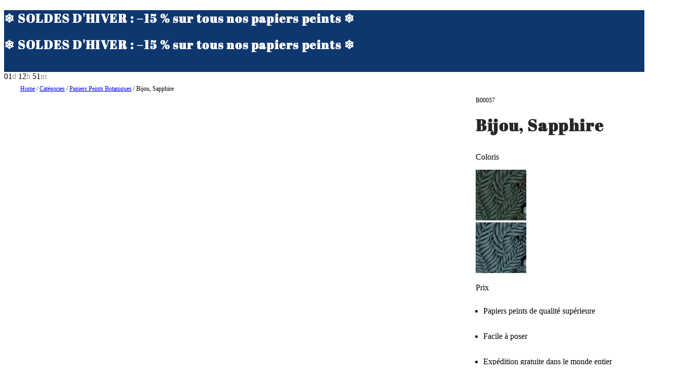

--- FILE ---
content_type: text/html; charset=utf-8
request_url: https://bien-fait-paris.com/fr/produits/bijou-sapphire
body_size: 33027
content:
<!DOCTYPE html>
<html lang="fr-FR">

<head>
    <title>Papier Peint Bijou, Sapphire | Découvrez Des Papiers Peints Uniques - Bien Fait</title>
<meta
    name="generator"
    content="Cronos"
>
<meta
    name="viewport"
    content="width=device-width, initial-scale=1.0"
>
<meta
    http-equiv="X-UA-Compatible"
    content="IE=edge"
>
<meta
    http-equiv="content-type"
    content="text/html; charset=utf-8"
>
<meta
    name="lang"
    content="fr-FR"
>

<meta
    name="description"
    content="Adoptez l’élégance avec ces feuilles audacieuses parées de bijoux. Un choix idéal pour apporter une touche captivante à votre intérieur."
>
<meta
    name="title"
    content="Papier Peint Bijou, Sapphire | Découvrez des papiers peints uniques"
>
<meta property="og:url"           content="https://bien-fait-paris.com/fr/produits/bijou-sapphire" />
<meta property="og:type"          content="website" />
<meta property="og:title"         content="Papier Peint Bijou, Sapphire | Découvrez des papiers peints uniques" />
<meta property="og:description"   content="Adoptez l’élégance avec ces feuilles audacieuses parées de bijoux. Un choix idéal pour apporter une touche captivante à votre intérieur." />
<meta property="og:image"         content="https://res.cloudinary.com/gimmersta-wallpaper/image/upload/c_fill,f_auto,fl_progressive,q_auto,w_1200,h_630/v1768565953/articles/B00057_interior1.jpg" />
<meta property="og:image:width"   content="1200"/>
<meta property="og:image:height"  content="630"/>


<meta
    name="robots"
    content="index, follow"
>

    <link
        rel="canonical"
        href="https://bien-fait-paris.com/fr/produits/bijou-sapphire"
    >

    
            <link
            rel="alternate"
            hreflang="en-AU"
            href="https://bien-fait-paris.com/au/products/bijou-sapphire"
        >
                
            <link
            rel="alternate"
            hreflang="nl-BE"
            href="https://bien-fait-paris.com/nl-be/producten/bijou-sapphire"
        >
                
            <link
            rel="alternate"
            hreflang="fr-BE"
            href="https://bien-fait-paris.com/fr-be/produits/bijou-sapphire"
        >
                
            <link
            rel="alternate"
            hreflang="en-CA"
            href="https://bien-fait-paris.com/en-ca/products/bijou-sapphire"
        >
                
            <link
            rel="alternate"
            hreflang="fr-CA"
            href="https://bien-fait-paris.com/fr-ca/produits/bijou-sapphire"
        >
                
            <link
            rel="alternate"
            hreflang="da-DK"
            href="https://bien-fait-paris.com/dk/produkter/bijou-sapphire"
        >
                
            <link
            rel="alternate"
            hreflang="de-DE"
            href="https://bien-fait-paris.com/de/produkte/bijou-sapphire"
        >
                
            <link
            rel="alternate"
            hreflang="es-ES"
            href="https://bien-fait-paris.com/es/productos/bijou-sapphire"
        >
                
            <link
            rel="alternate"
            hreflang="fr-FR"
            href="https://bien-fait-paris.com/fr/produits/bijou-sapphire"
        >
                
            <link
            rel="alternate"
            hreflang="hr-HR"
            href="https://bien-fait-paris.com/hr/proizvodi/bijou-sapphire"
        >
                
            <link
            rel="alternate"
            hreflang="en-IE"
            href="https://bien-fait-paris.com/ie/products/bijou-sapphire"
        >
                
            <link
            rel="alternate"
            hreflang="it-IT"
            href="https://bien-fait-paris.com/it/prodotti/bijou-sapphire"
        >
                
            <link
            rel="alternate"
            hreflang="nl-NL"
            href="https://bien-fait-paris.com/nl/producten/bijou-sapphire"
        >
                
            <link
            rel="alternate"
            hreflang="en-NZ"
            href="https://bien-fait-paris.com/nz/products/bijou-sapphire"
        >
                
            <link
            rel="alternate"
            hreflang="no-NO"
            href="https://bien-fait-paris.com/no/produkter/bijou-sapphire"
        >
                
            <link
            rel="alternate"
            hreflang="de-AT"
            href="https://bien-fait-paris.com/at/produkte/bijou-sapphire"
        >
                
            <link
            rel="alternate"
            hreflang="pl-PL"
            href="https://bien-fait-paris.com/pl/produkty/bijou-sapphire"
        >
                
            <link
            rel="alternate"
            hreflang="pt-PT"
            href="https://bien-fait-paris.com/pt/produtos/bijou-sapphire"
        >
                
            <link
            rel="alternate"
            hreflang="ro-RO"
            href="https://bien-fait-paris.com/ro/produse/bijou-sapphire"
        >
                
            <link
            rel="alternate"
            hreflang="de-CH"
            href="https://bien-fait-paris.com/de-ch/produkte/bijou-sapphire"
        >
                
            <link
            rel="alternate"
            hreflang="en-SG"
            href="https://bien-fait-paris.com/sg/products/bijou-sapphire"
        >
                
            <link
            rel="alternate"
            hreflang="fr-CH"
            href="https://bien-fait-paris.com/fr-ch/produits/bijou-sapphire"
        >
                
            <link
            rel="alternate"
            hreflang="fi-FI"
            href="https://bien-fait-paris.com/fi/tuotteet/bijou-sapphire"
        >
                
            <link
            rel="alternate"
            hreflang="sv-SE"
            href="https://bien-fait-paris.com/se/produkter/bijou-sapphire"
        >
                
            <link
            rel="alternate"
            hreflang="it-CH"
            href="https://bien-fait-paris.com/it-ch/prodotti/bijou-sapphire"
        >
                
            <link
            rel="alternate"
            hreflang="en-GB"
            href="https://bien-fait-paris.com/uk/products/bijou-sapphire"
        >
                
            <link
            rel="alternate"
            hreflang="en-US"
            href="https://bien-fait-paris.com/products/bijou-sapphire"
        >
                    <link
                rel="alternate"
                hreflang="x-default"
                href="https://bien-fait-paris.com/products/bijou-sapphire"
            >
                
            <link
            rel="alternate"
            hreflang="el-GR"
            href="https://bien-fait-paris.com/gr/products/bijou-sapphire"
        >
                
            <link
            rel="alternate"
            hreflang="ko-KR"
            href="https://bien-fait-paris.com/kr/products/bijou-sapphire"
        >
            
<script>
    (function(w, d, s, r, n) {
        w.TrustpilotObject = n;
        w[n] = w[n] || function() {
            (w[n].q = w[n].q || []).push(arguments);
        };
        a = d.createElement(s);
        a.async = 1;
        a.src = r;
        a.type = "text/java" + s;
        f = d.getElementsByTagName(s)[0];
        f.parentNode.insertBefore(a, f);
    })(window, document, "script", "https://invitejs.trustpilot.com/tp.min.js", "tp");
    tp("register", "K2WXvDOE1nmDIXaZ");
</script>
<script
    type="text/javascript"
    src="//widget.trustpilot.com/bootstrap/v5/tp.widget.bootstrap.min.js"
    async
></script>
<link rel="preload" as="style" href="https://bien-fait-paris.com/build/css/critical-DKgHbIkm.css" /><link rel="stylesheet" href="https://bien-fait-paris.com/build/css/critical-DKgHbIkm.css" data-navigate-track="reload" /><link rel="preload" as="style" href="https://bien-fait-paris.com/build/css/app-CGqxQWDK.css" /><link rel="stylesheet" href="https://bien-fait-paris.com/build/css/app-CGqxQWDK.css" data-navigate-track="reload" />

<link
    rel="icon"
    href="https://res.cloudinary.com/gimmersta-wallpaper/image/upload/c_fill,f_auto,fl_progressive,q_auto/v1750254998/cronos-bf/common/favicon.png"
>
<link
    rel="apple-touch-icon"
    sizes="57x57"
    href="https://res.cloudinary.com/gimmersta-wallpaper/image/upload/c_fill,f_auto,fl_progressive,q_auto/v1750254998/cronos-bf/common/favicon.png"
>
<link
    rel="apple-touch-icon"
    sizes="72x72"
    href="https://res.cloudinary.com/gimmersta-wallpaper/image/upload/c_fill,f_auto,fl_progressive,q_auto/v1750254998/cronos-bf/common/favicon.png"
>
<script data-cookieconsent="ignore">
        window.dataLayer = window.dataLayer || [];

        function gtag() {
            dataLayer.push(arguments);
        }

        gtag("consent", "default", {
            ad_personalization: "denied",
            ad_storage: "denied",
            ad_user_data: "denied",
            analytics_storage: "denied",
            functionality_storage: "denied",
            personalization_storage: "denied",
            security_storage: "granted",
            wait_for_update: 500
        });
        gtag("set", "ads_data_redaction", true);
    </script>

    <script>
        
        function gtmPushPageView() {
                            window.dataLayer.push({"event":"page_view_custom","user_data":{"customer_group":"CO","ut":"696e8f51c1f98"},"content_type":"product","slug":"B00057","market":"fr","customer_group":"CO","page_type":"Product","ab_test_1":"walltool_challenger"});
            
            window.dispatchEvent(new Event('page_view_custom_fired'));
        }

        // Wait for Cookiebot consent to be ready before pushing the page view
        addEventListener("CookiebotOnConsentReady", gtmPushPageView);

    </script>

    <script data-cookieconsent="ignore">
        (function(w, d, s, l, i) {
            w[l] = w[l] || [];
            w[l].push({
                "gtm.start": new Date().getTime(),
                event: "gtm.js"
            });
            var f = d.getElementsByTagName(s)[0],
                j = d.createElement(s),
                dl = l != "dataLayer" ? "&l=" + l : "";
            j.async = true;
            j.src =
                "https://gtm.bien-fait-paris.com/gtm.js?id=" + i + dl;
            f.parentNode.insertBefore(j, f);
        })(window, document, "script", "dataLayer", 'GTM-MJD6ZZ5');
    </script>


    <script>
        /*
        * Script to track custom view events for elements with the data-gtm-view-context attribute.
        * */

        const VIEW_CUSTOM_SELECTOR = '[data-gtm-view-context]';
        const INTERSECT_RATIO_THRESHOLD = 0.7;

        // Observer handler function
        const viewHandler = (entries, observer) => {
            // Only keep entries that are actually in view
            entries.filter(
                (entry) => entry.isIntersecting && entry.intersectionRatio > INTERSECT_RATIO_THRESHOLD
            ).forEach((entry) => {
                window.dataLayer.push({
                    event: "view_custom",
                    content: {
                        view_context: entry.target.dataset.gtmViewContext,
                        view_data: entry.target.dataset.gtmViewData,
                    }
                });

                observer.unobserve(entry.target);
            });
        };

        // Set up Intersection Observer
        let viewObserver = new IntersectionObserver(viewHandler, {
            root: null,
            rootMargin: "0px",
            threshold: [INTERSECT_RATIO_THRESHOLD],
        });

        const observed = new WeakSet(); // so we don't re-observe the same node

        // Scan DOM for elements with the data-gtm-view-context attribute
        function registerEventListeners(root = document) {
            let elements = [];

            if (root.matches && root.matches(VIEW_CUSTOM_SELECTOR)) {
                elements.push(root);
            }

            elements = elements.concat(
                Array.from(root.querySelectorAll(VIEW_CUSTOM_SELECTOR))
            );

            elements.forEach((el) => {
                if (!observed.has(el)) {
                    viewObserver.observe(el);
                    observed.add(el);
                }
            });
        }

        // Watch for elements that are added later (AJAX, Livewire, Vue etc.)
        const mo = new MutationObserver((mutations) => {
            mutations.forEach((mutation) => {
                mutation.addedNodes.forEach((node) => {
                    if (!(node instanceof HTMLElement)) return;

                    registerEventListeners(node);
                });
            });
        });

        (function ready() {
            if (document.readyState !== 'loading') {
                registerEventListeners();
                mo.observe(document.body, {
                    childList: true,
                    subtree: true,
                });
            } else {
                document.addEventListener('DOMContentLoaded', () => {
                    registerEventListeners();
                    mo.observe(document.body, {
                        childList: true,
                        subtree: true,
                    });
                });
            }
        })();
    </script>

<script
    id="Cookiebot"
    src="https://consent.cookiebot.com/uc.js"
    data-cbid="737a72dc-0136-4c9e-96a0-d2cc7b71dca9"
    type="text/javascript"
    async
></script>
<script type="text/javascript">
        (function(c, l, a, r, i, t, y) {
            c[a] = c[a] || function() {
                (c[a].q = c[a].q || []).push(arguments);
            };
            t = l.createElement(r);
            t.async = 1;
            t.src = "https://www.clarity.ms/tag/" + i;
            y = l.getElementsByTagName(r)[0];
            y.parentNode.insertBefore(t, y);
        })(window, document, "clarity", "script", "tg9pz4qhd4");
    </script>
<script type="application/ld+json">
        {
            "@context": "https://schema.org",
            "@type": "OnlineStore",
                            "name": "Bien Fait",
                            "url": "https://bien-fait-paris.com",
                        "logo":  "https://res.cloudinary.com/gimmersta-wallpaper/image/upload/c_fill,f_auto,fl_progressive,q_auto/v1750254999/cronos-bf/common/logo.png",
            "sameAs": [
                                    "https://www.facebook.com/bienfaitparis/",
                                    "https://www.instagram.com/bienfaitparis/",
                                    "https://fr.pinterest.com/bienfaitparis/"
                            ],
            "address": {
                "@type": "PostalAddress",
                                    "postalCode": "503 38",
                                    "streetAddress": "Mariedalsgatan 7",
                                    "addressCountry": "SE",
                                    "addressRegion": "Västra Götaland",
                                    "addressLocality": "Borås"
                            },
            "contactPoint": {
                "@type": "ContactPoint",
                                    "telephone": "+46 (0)33 20 80 00",
                                    "contactType": "Customer Service",
                                    "availableLanguage": "en"
                            },
            "hasMerchantReturnPolicy": {
                "@type": "MerchantReturnPolicy",
                                    "merchantReturnLink": "https://bien-fait-paris.com/returns-info"
                            }
        }
    </script>

    <script type="application/ld+json">
        {
          "@context": "https://schema.org/",
          "@type": "Product",
          "name": "Bijou, Sapphire ",
		  "image": "https://res.cloudinary.com/gimmersta-wallpaper/image/upload/c_fill,f_auto,fl_progressive,q_auto,h_1200,q_auto:eco/v1768565953/articles/B00057_interior1.jpg",
		  "description": "Adoptez l’élégance avec ces feuilles audacieuses parées de bijoux. Un choix idéal pour apporter une touche captivante à votre intérieur.",
		  "brand": {
			"@type": "Brand",
			"name": "Bien Fait"
		  },
		  "sku": "B00057",
		  "offers": {
			"@type": "Offer",
			"url": "https://bien-fait-paris.com/fr/produits/bijou-sapphire",
			"priceCurrency": "EUR",
			"price": "42.43",
			"availability": "https://schema.org/InStock",
			"itemCondition": "https://schema.org/NewCondition"
		  }
		}
    </script>
        <script type="application/ld+json">
        {
            "@context": "https://schema.org",
            "@type": "BreadcrumbList",
            "itemListElement": [
                                {
                    "@type": "ListItem",
                    "position": 1,
                    "name": "Home",
                    "item": "https://bien-fait-paris.com"
                },
                                {
                    "@type": "ListItem",
                    "position": 2,
                    "name": "Catégories"
                                        ,"item": "https://bien-fait-paris.com/fr/categories-de-papier-peint"
                                    },
                                {
                    "@type": "ListItem",
                    "position": 3,
                    "name": "Papiers peints botaniques"
                                        ,"item": "https://bien-fait-paris.com/fr/papier-peint-botanique"
                                    },
                                {
                    "@type": "ListItem",
                    "position": 4,
                    "name": "Bijou, Sapphire "
                                    }
                            ]
        }
        </script>
    
    <script>
        if ('serviceWorker' in navigator) {
            navigator.serviceWorker.register('/service-worker.js');
        }
        let GLOBAL_SLUG = 'B00057';
        let GLOBAL_PAGE_VIEW =
            'ProductView';
    </script>

    <!-- The Trade Desk Universal Pixel -->
    <!-- NOTE: isHovia temporary during testing -->
        <!-- The Trade Desk Universal Pixel -->
</head>

<body class="flex min-h-screen flex-col">
    <script>
        function gtmPushEvents() {
                        window.dataLayer.push({"ecommerce":null});
                        window.dataLayer.push({"event":"view_item","user_data":{"customer_group":"CO","ut":"696e8f51c1f98"},"content_type":"product","ecommerce":{"value":379.06,"currency":"SEK","items":[{"item_id":"B00057","item_name":"Bijou, Sapphire ","currency":"SEK","price":379.06,"coupon":null,"quantity":1,"item_type":"custom-wall-mural","item_collection":"Bien Fait Initial Collection","item_designer":"Cécile Figuette","item_category":"Botanical"}]}});
                        window.dataLayer.push({"ecommerce":null});
                    }

        // Wait for the page_view_custom event to be fired before pushing other data
        addEventListener("page_view_custom_fired", gtmPushEvents);
    </script>
    <noscript>
        <iframe
            src="https://gtm.bien-fait-paris.com/ns.html?id=GTM-MJD6ZZ5"
            height="0"
            width="0"
            style="display:none;visibility:hidden"
        ></iframe>
    </noscript>
        <div class="vueApp">
                        
        
        
        <navbar
    :navbar="{
        'logo': 'https://res.cloudinary.com/gimmersta-wallpaper/image/upload/c_fill,f_auto,fl_progressive,q_auto,w_300/v1750254999/cronos-bf/common/logo.png',
        'logoLink': '/fr',
        'navbarSettings': [{&quot;key&quot;:&quot;navbar_design&quot;,&quot;value&quot;:&quot;bf&quot;},{&quot;key&quot;:&quot;secondary_accordion_name&quot;,&quot;value&quot;:&quot;Aide &amp; info&quot;}],
        'searchTranslations': &quot;Rechercher des produits...&quot;,
        'searchUrl': &quot;\/fr\/recherche&quot;,
        'accountUrl': &quot;\/fr\/mon-compte&quot;,
        'cartUrl': &quot;\/fr\/panier&quot;,
        'sitePrefix': &quot;fr&quot;
    }"
    :trust-pilot="{
        locale: 'fr-FR',
        'businessunitId': '68b83fe8870691dd67b905ee',
        link: 'https://www.trustpilot.com/review/bien-fait-paris.com',
        isEnabled: false,
    }"
    :usp-ticker='[{"key":"text_1","value":"Exp\u00e9dition gratuite dans le monde entier"},{"key":"text_2","value":"Livraison rapide"},{"key":"text_3","value":"Garantie de satisfaction"}]'
    :site-selector="{
        siteCode: 'fr',
        siteName: 'France',
        currentRoute: {&quot;id&quot;:36775943,&quot;created_at&quot;:&quot;2025-06-23T12:36:58.000000Z&quot;,&quot;updated_at&quot;:&quot;2026-01-19T08:00:18.000000Z&quot;,&quot;public_at&quot;:&quot;2025-06-11 00:00&quot;,&quot;slug&quot;:&quot;B00057&quot;,&quot;site_prefix&quot;:&quot;fr&quot;,&quot;language_code&quot;:&quot;fr&quot;,&quot;path&quot;:&quot;\/fr\/produits\/bijou-sapphire&quot;,&quot;path_locales&quot;:{&quot;at&quot;:&quot;\/at\/produkte\/bijou-sapphire&quot;,&quot;au&quot;:&quot;\/au\/products\/bijou-sapphire&quot;,&quot;de&quot;:&quot;\/de\/produkte\/bijou-sapphire&quot;,&quot;dk&quot;:&quot;\/dk\/produkter\/bijou-sapphire&quot;,&quot;es&quot;:&quot;\/es\/productos\/bijou-sapphire&quot;,&quot;fi&quot;:&quot;\/fi\/tuotteet\/bijou-sapphire&quot;,&quot;fr&quot;:&quot;\/fr\/produits\/bijou-sapphire&quot;,&quot;gr&quot;:&quot;\/gr\/products\/bijou-sapphire&quot;,&quot;hr&quot;:&quot;\/hr\/proizvodi\/bijou-sapphire&quot;,&quot;ie&quot;:&quot;\/ie\/products\/bijou-sapphire&quot;,&quot;it&quot;:&quot;\/it\/prodotti\/bijou-sapphire&quot;,&quot;kr&quot;:&quot;\/kr\/products\/bijou-sapphire&quot;,&quot;nl&quot;:&quot;\/nl\/producten\/bijou-sapphire&quot;,&quot;no&quot;:&quot;\/no\/produkter\/bijou-sapphire&quot;,&quot;nz&quot;:&quot;\/nz\/products\/bijou-sapphire&quot;,&quot;pl&quot;:&quot;\/pl\/produkty\/bijou-sapphire&quot;,&quot;pt&quot;:&quot;\/pt\/produtos\/bijou-sapphire&quot;,&quot;ro&quot;:&quot;\/ro\/produse\/bijou-sapphire&quot;,&quot;se&quot;:&quot;\/se\/produkter\/bijou-sapphire&quot;,&quot;sg&quot;:&quot;\/sg\/products\/bijou-sapphire&quot;,&quot;uk&quot;:&quot;\/uk\/products\/bijou-sapphire&quot;,&quot;de-ch&quot;:&quot;\/de-ch\/produkte\/bijou-sapphire&quot;,&quot;en-ca&quot;:&quot;\/en-ca\/products\/bijou-sapphire&quot;,&quot;fr-be&quot;:&quot;\/fr-be\/produits\/bijou-sapphire&quot;,&quot;fr-ca&quot;:&quot;\/fr-ca\/produits\/bijou-sapphire&quot;,&quot;fr-ch&quot;:&quot;\/fr-ch\/produits\/bijou-sapphire&quot;,&quot;it-ch&quot;:&quot;\/it-ch\/prodotti\/bijou-sapphire&quot;,&quot;nl-be&quot;:&quot;\/nl-be\/producten\/bijou-sapphire&quot;,&quot;default&quot;:&quot;\/products\/bijou-sapphire&quot;},&quot;controller&quot;:&quot;Gimmersta\\Cronos\\Core\\Http\\Controllers\\ProductController@index&quot;,&quot;story_id&quot;:null,&quot;story_type&quot;:&quot;Gimmersta\\Cronos\\Core\\Models\\Product&quot;,&quot;story_link&quot;:null,&quot;model_id&quot;:&quot;40&quot;,&quot;model_type&quot;:&quot;Gimmersta\\Cronos\\Core\\Models\\Product&quot;,&quot;robots&quot;:null,&quot;no_index&quot;:false,&quot;hidden&quot;:false},
        contentFields: {&quot;cart&quot;:{&quot;_uid&quot;:&quot;2b5afa57-8382-439a-91f8-d4003169c531&quot;,&quot;header&quot;:&quot;Panier d&#039;achat&quot;,&quot;product_title&quot;:&quot;Produit&quot;,&quot;quantity_title&quot;:&quot;Quantit\u00e9&quot;,&quot;unit_price_title&quot;:&quot;Prix unitaire&quot;,&quot;sum_title&quot;:&quot;Somme&quot;,&quot;product_type_label&quot;:&quot;Type&quot;,&quot;product_size_label&quot;:&quot;Taille&quot;,&quot;product_material_label&quot;:&quot;Type de papier peint&quot;,&quot;shipping_label&quot;:&quot;Envoi&quot;,&quot;shipping_label_priority&quot;:&quot;Exp\u00e9dition (prioritaire)&quot;,&quot;shipping_label_express&quot;:&quot;Exp\u00e9dition (Express)&quot;,&quot;us_sales_tax_message&quot;:&quot;La taxe de vente estim\u00e9e sera affich\u00e9e une fois que votre code postal aura \u00e9t\u00e9 saisi lors de la commande.&quot;,&quot;us_sales_tax_message_checkout&quot;:&quot;* La taxe de vente indiqu\u00e9e sur la page de paiement n&#039;est qu&#039;une estimation. Votre facture contiendra la taxe de vente finale, y compris les taxes locales et d&#039;\u00c9tat, ainsi que les rabais ou frais applicables.&quot;,&quot;paste_label&quot;:&quot;Colle pour intiss\u00e9&quot;,&quot;subtotal_label&quot;:&quot;Sous-total&quot;,&quot;total_label&quot;:&quot;Total&quot;,&quot;vat_label&quot;:&quot;TVA&quot;,&quot;checkout_button&quot;:&quot;Aller au paiement&quot;,&quot;blocked_user&quot;:&quot;Vous \u00eates bloqu\u00e9 dans vos achats, veuillez contacter le service client.&quot;,&quot;back_button&quot;:&quot;Retour aux achats&quot;,&quot;free_value&quot;:&quot;Gratuit&quot;,&quot;empty_cart_message&quot;:&quot;Le panier est vide&quot;,&quot;voucher_discount_label&quot;:&quot;Bon de r\u00e9duction&quot;,&quot;voucher_code_label&quot;:&quot;Code promo&quot;,&quot;discount_label&quot;:&quot;R\u00e9duction&quot;,&quot;rolls_value&quot;:&quot;rouleaux&quot;,&quot;roll_value&quot;:&quot;rouleau&quot;,&quot;rl&quot;:&quot;rouleau&quot;,&quot;sqft&quot;:&quot;pieds carr\u00e9s&quot;,&quot;m2&quot;:&quot;m2&quot;,&quot;pc&quot;:&quot;pi\u00e8ce&quot;,&quot;pcs&quot;:&quot;Pi\u00e8ces&quot;,&quot;pieces_value&quot;:&quot;pi\u00e8ces&quot;,&quot;piece_value&quot;:&quot;pi\u00e8ce&quot;,&quot;width_label&quot;:&quot;W&quot;,&quot;height_label&quot;:&quot;H&quot;,&quot;material_label&quot;:&quot;Type de papier peint&quot;,&quot;cm&quot;:&quot;cm&quot;,&quot;ft&quot;:&quot;ft&quot;,&quot;in&quot;:&quot;in&quot;,&quot;tools_title&quot;:&quot;Tout est pr\u00eat ? Ajoutez notre kit d&#039;outils.&quot;,&quot;tools_text&quot;:&quot;Comprend un rouleau \u00e0 colle, un couteau \u00e0 papier peint, un pinceau, une \u00e9ponge \u00e0 papier peint, un fil \u00e0 plomb et un outil \u00e0 tapisser.&quot;,&quot;tools_button&quot;:&quot;Ajouter au panier&quot;,&quot;signup_reminder&quot;:&quot;&lt;p&gt;&lt;span style=\&quot;color:rgb(57, 57, 57)\&quot;&gt;Votre panier n&#039;est sauvegard\u00e9 que pour un temps, sauvegardez-le pour plus tard en cr\u00e9ant un compte &lt;\/span&gt;&lt;a href=\&quot;page-link::create-account\&quot; target=\&quot;_self\&quot;&gt; &lt;span style=\&quot;color:rgb(57, 57, 57)\&quot;&gt; &lt;\/span&gt; &lt;\/a&gt; &lt;span style=\&quot;color:rgb(57, 57, 57)\&quot;&gt; ou &lt;\/span&gt;&lt;a href=\&quot;page-link::login\&quot; target=\&quot;_self\&quot;&gt; &lt;span style=\&quot;color:rgb(57, 57, 57)\&quot;&gt; en vous connectant \u00e0&lt;\/span&gt;&lt;\/a&gt; &lt;span style=\&quot;color:rgb(57, 57, 57)\&quot;&gt; .&lt;\/span&gt;&lt;\/p&gt;&quot;,&quot;tariff_label&quot;:&quot;Douanes \u00e0 l&#039;importation (tarifs)&quot;,&quot;tariff_value&quot;:&quot;Gratuit&quot;,&quot;component&quot;:&quot;template&quot;},&quot;favorites&quot;:{&quot;key&quot;:&quot;fields&quot;,&quot;_uid&quot;:&quot;42906573-751a-45fd-8060-ad7005f24b1b&quot;,&quot;intro_text&quot;:&quot;D\u00e9couvrez tous vos articles pr\u00e9f\u00e9r\u00e9s dans la liste ci-dessous ! Vous voulez les organiser ? Pas de probl\u00e8me ! Vous pouvez m\u00eame les r\u00e9partir dans diff\u00e9rentes listes. De plus, si vous souhaitez partager vos favoris avec vos amis ou votre famille, vous pouvez le faire en toute simplicit\u00e9.&quot;,&quot;default_list_name&quot;:&quot;Mes favoris&quot;,&quot;create_list_heading&quot;:&quot;Cr\u00e9er une nouvelle liste&quot;,&quot;unique_name_message&quot;:&quot;Donnez un nom unique \u00e0 votre liste.&quot;,&quot;rename_list_heading&quot;:&quot;Renommer la liste&quot;,&quot;unique_name_text&quot;:&quot;Donnez un nom unique \u00e0 votre liste.&quot;,&quot;delete_list_heading&quot;:&quot;Supprimer&quot;,&quot;delete_list_text&quot;:&quot;\u00cates-vous absolument s\u00fbr de vouloir supprimer cette liste ? Une fois qu&#039;elle aura disparu, vous ne pourrez plus la r\u00e9cup\u00e9rer.&quot;,&quot;move_product_heading&quot;:&quot;D\u00e9placer le produit vers la liste&quot;,&quot;side_menu_subheading&quot;:&quot;Favoris r\u00e9cemment enregistr\u00e9s&quot;,&quot;side_menu_bottom_text&quot;:&quot;Allez sur la page des favoris pour g\u00e9rer vos favoris et les classer dans des listes.&quot;,&quot;your_favorites_heading&quot;:&quot;Vos favoris&quot;,&quot;add_product_heading&quot;:&quot;S\u00e9lectionner la liste des favoris&quot;,&quot;add_to_list&quot;:&quot;Ajouter \u00e0 la liste&quot;,&quot;remove_from_list&quot;:&quot;Supprimer de la liste&quot;,&quot;select_action&quot;:&quot;S\u00e9lectionner l&#039;action&quot;,&quot;empty_text&quot;:&quot;Votre liste de favoris est vide. Ajoutez des articles en cliquant sur l&#039;ic\u00f4ne en forme de c\u0153ur sur un produit.&quot;,&quot;copy_link_confirmation_text&quot;:&quot;Lien copi\u00e9&quot;,&quot;signup_reminder_top_text&quot;:&quot;&lt;p&gt;&lt;span style=\&quot;color:rgb(57, 57, 57)\&quot;&gt;Votre papier peint pr\u00e9f\u00e9r\u00e9 ne sera sauvegard\u00e9 que pendant un certain temps. Pour les sauvegarder plus tard, &lt;\/span&gt;&lt;a href=\&quot;page-link::create-account\&quot; target=\&quot;_self\&quot;&gt;&lt;span style=\&quot;color:rgb(57, 57, 57)\&quot;&gt;cr\u00e9er un compte&lt;\/span&gt;&lt;\/a&gt;&lt;span style=\&quot;color :rgb(57, 57, 57)\&quot;&gt; ou &lt;\/span&gt;&lt;a href=\&quot;page-link::login\&quot; target=\&quot;_self\&quot;&gt;&lt;span style=\&quot;color :rgb(57, 57, 57)\&quot;&gt;login&lt;\/span&gt;&lt;\/a&gt;&lt;span style=\&quot;color:rgb(57, 57, 57)\&quot;&gt;.&lt;\/span&gt;&lt;\/p&gt;&lt;p&gt;&quot;,&quot;signup_reminder_title&quot;:&quot;&lt;p&gt;&lt;b&gt;Enregistrez vos favoris pour plus tard&lt;\/b&gt;&lt;\/p&gt; &lt;p&gt;La liste des favoris est disponible sur le site web de la Commission europ\u00e9enne.&quot;,&quot;signup_reminder_terms&quot;:&quot;&lt;p&gt;En cr\u00e9ant un compte, vous approuvez et acceptez nos &lt;a href=\&quot;page-link::terms-and-conditions\&quot; target=\&quot;_self\&quot;&gt;conditions g\u00e9n\u00e9rales&lt;\/a&gt;.&lt;\/p&gt;&quot;,&quot;signup_reminder_email&quot;:&quot;Adresse e-mail&quot;,&quot;signup_reminder_button&quot;:&quot;S&#039;inscrire&quot;,&quot;signup_reminder_invalid_email&quot;:&quot;L&#039;adresse \u00e9lectronique n&#039;est pas valide&quot;,&quot;signup_reminder_send_email_error&quot;:&quot;Un probl\u00e8me s&#039;est produit. Veuillez r\u00e9essayer plus tard.&quot;,&quot;signup_reminder_critical_error_title&quot;:&quot;Erreur&quot;,&quot;signup_reminder_send_successful_part1&quot;:&quot;Les informations de connexion ont \u00e9t\u00e9 envoy\u00e9es par courrier \u00e9lectronique \u00e0 l&#039;adresse suivante&quot;,&quot;signup_reminder_send_successful_part2&quot;:&quot;Bienvenue !&quot;,&quot;component&quot;:&quot;section&quot;},&quot;common-buttons&quot;:{&quot;ok&quot;:&quot;D&#039;accord&quot;,&quot;key&quot;:&quot;upload-file&quot;,&quot;back&quot;:&quot;Retour&quot;,&quot;delete&quot;:&quot;Supprimer&quot;,&quot;edit&quot;:&quot;Modifier&quot;,&quot;preview&quot;:&quot;Aper\u00e7u&quot;,&quot;view&quot;:&quot;Voir&quot;,&quot;view-products&quot;:&quot;View Products&quot;,&quot;view-all&quot;:&quot;Voir tout&quot;,&quot;view-all-favorites&quot;:&quot;Voir tous les favoris&quot;,&quot;apply&quot;:&quot;Appliquer&quot;,&quot;clear&quot;:&quot;Effacer&quot;,&quot;remove&quot;:&quot;Retirer&quot;,&quot;login&quot;:&quot;Connexion&quot;,&quot;logout&quot;:&quot;Se d\u00e9connecter&quot;,&quot;cancel&quot;:&quot;Annuler&quot;,&quot;continue&quot;:&quot;Continuer&quot;,&quot;next&quot;:&quot;Suivant&quot;,&quot;previous&quot;:&quot;Pr\u00e9c\u00e9dent&quot;,&quot;image-toggle-label&quot;:&quot;Afficher le motif&quot;,&quot;save&quot;:&quot;Sauvegarder&quot;,&quot;copy-link&quot;:&quot;Copier le lien&quot;,&quot;rename&quot;:&quot;Renommer&quot;,&quot;move&quot;:&quot;D\u00e9placer&quot;,&quot;create&quot;:&quot;Cr\u00e9er&quot;,&quot;learn-more&quot;:&quot;En savoir plus&quot;,&quot;show-more&quot;:&quot;Afficher plus&quot;,&quot;load-more&quot;:&quot;En savoir plus&quot;,&quot;upload-file&quot;:&quot;En savoir plus&quot;},&quot;header&quot;:{&quot;key&quot;:&quot;fields&quot;,&quot;_uid&quot;:&quot;2ad3c0a3-1fc5-4a64-993a-38838876ed25&quot;,&quot;search_placeholder&quot;:&quot;Recherche de mod\u00e8les&quot;,&quot;message&quot;:&quot;&lt;p&gt;Livraison gratuite dans le monde entier | Livraison rapide | Garantie de satisfaction&lt;\/p&gt;&quot;,&quot;account_logged_in&quot;:&quot;Mon compte&quot;,&quot;account_logged_out&quot;:&quot;Connexion&quot;,&quot;site_selector_heading&quot;:&quot;Pr\u00e9f\u00e9rences&quot;,&quot;site_selector_subheading&quot;:&quot;Choisir le pays de livraison&quot;,&quot;site_selector_currency_text&quot;:&quot;Devise&quot;,&quot;site_selector_button&quot;:&quot;Sauvegarder les pr\u00e9f\u00e9rences&quot;,&quot;free_delivery&quot;:&quot;Livraison gratuite et paiement s\u00e9curis\u00e9&quot;,&quot;component&quot;:&quot;section&quot;},&quot;siteSelector&quot;:{&quot;_uid&quot;:&quot;973f0e4e-090d-4208-83da-1a6a212900ff&quot;,&quot;title&quot;:&quot;Choisir le pays de livraison&quot;,&quot;heading_sites&quot;:&quot;Sites internationaux&quot;,&quot;description_sites&quot;:&quot;Faites d\u00e9filer vers le bas pour s\u00e9lectionner votre pays et votre langue :&quot;,&quot;heading_countries&quot;:&quot;Vous ne voyez pas votre pays ?&quot;,&quot;description_countries&quot;:&quot;Nous livrons dans le monde entier. S\u00e9lectionnez votre pays ici :&quot;,&quot;button_text_countries&quot;:&quot;Tous les pays&quot;,&quot;usp_text&quot;:&quot;Livraison gratuite dans le monde entier&quot;,&quot;heading_countries_clicked&quot;:&quot;Tous les pays&quot;,&quot;search_placeholder_text&quot;:&quot;Recherche&quot;,&quot;button_back_text&quot;:&quot;Retour&quot;,&quot;component&quot;:&quot;template&quot;}},
    }"
    :notification-banner="{
        onOff: true,
        currentCountry: {&quot;id&quot;:75,&quot;name&quot;:&quot;FRANCE&quot;,&quot;code&quot;:&quot;FR&quot;,&quot;phone_prefix&quot;:&quot;&quot;,&quot;is_eu&quot;:1,&quot;currency_id&quot;:3,&quot;internal_company_id&quot;:1,&quot;created_at&quot;:&quot;2021-11-26T06:30:21.000000Z&quot;,&quot;updated_at&quot;:&quot;2026-01-19T04:45:03.000000Z&quot;,&quot;vat_rate&quot;:&quot;20.00&quot;,&quot;deleted_at&quot;:null,&quot;currency&quot;:{&quot;id&quot;:3,&quot;name&quot;:&quot;Euro&quot;,&quot;short_name&quot;:&quot;EUR&quot;,&quot;decimals&quot;:2,&quot;separator&quot;:&quot;,&quot;,&quot;format&quot;:&quot;{0} \u20ac&quot;,&quot;base_value&quot;:&quot;10.72&quot;,&quot;currency_value&quot;:&quot;1.00&quot;,&quot;created_at&quot;:&quot;2021-11-26T06:30:21.000000Z&quot;,&quot;updated_at&quot;:&quot;2026-01-19T04:45:03.000000Z&quot;}},
        textColor: '#000000',
        bgColor: '#F3EEBA',
        message: '&lt;p&gt;Nous vous couvrons - Nous nous occupons de tous les tarifs douaniers &lt;b&gt;et de tous les frais de douane&lt;/b&gt; pour vous.&lt;/p&gt;'
    }"
    :side-favorite="{
        contentFields: {&quot;cart&quot;:{&quot;_uid&quot;:&quot;2b5afa57-8382-439a-91f8-d4003169c531&quot;,&quot;header&quot;:&quot;Panier d&#039;achat&quot;,&quot;product_title&quot;:&quot;Produit&quot;,&quot;quantity_title&quot;:&quot;Quantit\u00e9&quot;,&quot;unit_price_title&quot;:&quot;Prix unitaire&quot;,&quot;sum_title&quot;:&quot;Somme&quot;,&quot;product_type_label&quot;:&quot;Type&quot;,&quot;product_size_label&quot;:&quot;Taille&quot;,&quot;product_material_label&quot;:&quot;Type de papier peint&quot;,&quot;shipping_label&quot;:&quot;Envoi&quot;,&quot;shipping_label_priority&quot;:&quot;Exp\u00e9dition (prioritaire)&quot;,&quot;shipping_label_express&quot;:&quot;Exp\u00e9dition (Express)&quot;,&quot;us_sales_tax_message&quot;:&quot;La taxe de vente estim\u00e9e sera affich\u00e9e une fois que votre code postal aura \u00e9t\u00e9 saisi lors de la commande.&quot;,&quot;us_sales_tax_message_checkout&quot;:&quot;* La taxe de vente indiqu\u00e9e sur la page de paiement n&#039;est qu&#039;une estimation. Votre facture contiendra la taxe de vente finale, y compris les taxes locales et d&#039;\u00c9tat, ainsi que les rabais ou frais applicables.&quot;,&quot;paste_label&quot;:&quot;Colle pour intiss\u00e9&quot;,&quot;subtotal_label&quot;:&quot;Sous-total&quot;,&quot;total_label&quot;:&quot;Total&quot;,&quot;vat_label&quot;:&quot;TVA&quot;,&quot;checkout_button&quot;:&quot;Aller au paiement&quot;,&quot;blocked_user&quot;:&quot;Vous \u00eates bloqu\u00e9 dans vos achats, veuillez contacter le service client.&quot;,&quot;back_button&quot;:&quot;Retour aux achats&quot;,&quot;free_value&quot;:&quot;Gratuit&quot;,&quot;empty_cart_message&quot;:&quot;Le panier est vide&quot;,&quot;voucher_discount_label&quot;:&quot;Bon de r\u00e9duction&quot;,&quot;voucher_code_label&quot;:&quot;Code promo&quot;,&quot;discount_label&quot;:&quot;R\u00e9duction&quot;,&quot;rolls_value&quot;:&quot;rouleaux&quot;,&quot;roll_value&quot;:&quot;rouleau&quot;,&quot;rl&quot;:&quot;rouleau&quot;,&quot;sqft&quot;:&quot;pieds carr\u00e9s&quot;,&quot;m2&quot;:&quot;m2&quot;,&quot;pc&quot;:&quot;pi\u00e8ce&quot;,&quot;pcs&quot;:&quot;Pi\u00e8ces&quot;,&quot;pieces_value&quot;:&quot;pi\u00e8ces&quot;,&quot;piece_value&quot;:&quot;pi\u00e8ce&quot;,&quot;width_label&quot;:&quot;W&quot;,&quot;height_label&quot;:&quot;H&quot;,&quot;material_label&quot;:&quot;Type de papier peint&quot;,&quot;cm&quot;:&quot;cm&quot;,&quot;ft&quot;:&quot;ft&quot;,&quot;in&quot;:&quot;in&quot;,&quot;tools_title&quot;:&quot;Tout est pr\u00eat ? Ajoutez notre kit d&#039;outils.&quot;,&quot;tools_text&quot;:&quot;Comprend un rouleau \u00e0 colle, un couteau \u00e0 papier peint, un pinceau, une \u00e9ponge \u00e0 papier peint, un fil \u00e0 plomb et un outil \u00e0 tapisser.&quot;,&quot;tools_button&quot;:&quot;Ajouter au panier&quot;,&quot;signup_reminder&quot;:&quot;&lt;p&gt;&lt;span style=\&quot;color:rgb(57, 57, 57)\&quot;&gt;Votre panier n&#039;est sauvegard\u00e9 que pour un temps, sauvegardez-le pour plus tard en cr\u00e9ant un compte &lt;\/span&gt;&lt;a href=\&quot;page-link::create-account\&quot; target=\&quot;_self\&quot;&gt; &lt;span style=\&quot;color:rgb(57, 57, 57)\&quot;&gt; &lt;\/span&gt; &lt;\/a&gt; &lt;span style=\&quot;color:rgb(57, 57, 57)\&quot;&gt; ou &lt;\/span&gt;&lt;a href=\&quot;page-link::login\&quot; target=\&quot;_self\&quot;&gt; &lt;span style=\&quot;color:rgb(57, 57, 57)\&quot;&gt; en vous connectant \u00e0&lt;\/span&gt;&lt;\/a&gt; &lt;span style=\&quot;color:rgb(57, 57, 57)\&quot;&gt; .&lt;\/span&gt;&lt;\/p&gt;&quot;,&quot;tariff_label&quot;:&quot;Douanes \u00e0 l&#039;importation (tarifs)&quot;,&quot;tariff_value&quot;:&quot;Gratuit&quot;,&quot;component&quot;:&quot;template&quot;},&quot;favorites&quot;:{&quot;key&quot;:&quot;fields&quot;,&quot;_uid&quot;:&quot;42906573-751a-45fd-8060-ad7005f24b1b&quot;,&quot;intro_text&quot;:&quot;D\u00e9couvrez tous vos articles pr\u00e9f\u00e9r\u00e9s dans la liste ci-dessous ! Vous voulez les organiser ? Pas de probl\u00e8me ! Vous pouvez m\u00eame les r\u00e9partir dans diff\u00e9rentes listes. De plus, si vous souhaitez partager vos favoris avec vos amis ou votre famille, vous pouvez le faire en toute simplicit\u00e9.&quot;,&quot;default_list_name&quot;:&quot;Mes favoris&quot;,&quot;create_list_heading&quot;:&quot;Cr\u00e9er une nouvelle liste&quot;,&quot;unique_name_message&quot;:&quot;Donnez un nom unique \u00e0 votre liste.&quot;,&quot;rename_list_heading&quot;:&quot;Renommer la liste&quot;,&quot;unique_name_text&quot;:&quot;Donnez un nom unique \u00e0 votre liste.&quot;,&quot;delete_list_heading&quot;:&quot;Supprimer&quot;,&quot;delete_list_text&quot;:&quot;\u00cates-vous absolument s\u00fbr de vouloir supprimer cette liste ? Une fois qu&#039;elle aura disparu, vous ne pourrez plus la r\u00e9cup\u00e9rer.&quot;,&quot;move_product_heading&quot;:&quot;D\u00e9placer le produit vers la liste&quot;,&quot;side_menu_subheading&quot;:&quot;Favoris r\u00e9cemment enregistr\u00e9s&quot;,&quot;side_menu_bottom_text&quot;:&quot;Allez sur la page des favoris pour g\u00e9rer vos favoris et les classer dans des listes.&quot;,&quot;your_favorites_heading&quot;:&quot;Vos favoris&quot;,&quot;add_product_heading&quot;:&quot;S\u00e9lectionner la liste des favoris&quot;,&quot;add_to_list&quot;:&quot;Ajouter \u00e0 la liste&quot;,&quot;remove_from_list&quot;:&quot;Supprimer de la liste&quot;,&quot;select_action&quot;:&quot;S\u00e9lectionner l&#039;action&quot;,&quot;empty_text&quot;:&quot;Votre liste de favoris est vide. Ajoutez des articles en cliquant sur l&#039;ic\u00f4ne en forme de c\u0153ur sur un produit.&quot;,&quot;copy_link_confirmation_text&quot;:&quot;Lien copi\u00e9&quot;,&quot;signup_reminder_top_text&quot;:&quot;&lt;p&gt;&lt;span style=\&quot;color:rgb(57, 57, 57)\&quot;&gt;Votre papier peint pr\u00e9f\u00e9r\u00e9 ne sera sauvegard\u00e9 que pendant un certain temps. Pour les sauvegarder plus tard, &lt;\/span&gt;&lt;a href=\&quot;page-link::create-account\&quot; target=\&quot;_self\&quot;&gt;&lt;span style=\&quot;color:rgb(57, 57, 57)\&quot;&gt;cr\u00e9er un compte&lt;\/span&gt;&lt;\/a&gt;&lt;span style=\&quot;color :rgb(57, 57, 57)\&quot;&gt; ou &lt;\/span&gt;&lt;a href=\&quot;page-link::login\&quot; target=\&quot;_self\&quot;&gt;&lt;span style=\&quot;color :rgb(57, 57, 57)\&quot;&gt;login&lt;\/span&gt;&lt;\/a&gt;&lt;span style=\&quot;color:rgb(57, 57, 57)\&quot;&gt;.&lt;\/span&gt;&lt;\/p&gt;&lt;p&gt;&quot;,&quot;signup_reminder_title&quot;:&quot;&lt;p&gt;&lt;b&gt;Enregistrez vos favoris pour plus tard&lt;\/b&gt;&lt;\/p&gt; &lt;p&gt;La liste des favoris est disponible sur le site web de la Commission europ\u00e9enne.&quot;,&quot;signup_reminder_terms&quot;:&quot;&lt;p&gt;En cr\u00e9ant un compte, vous approuvez et acceptez nos &lt;a href=\&quot;page-link::terms-and-conditions\&quot; target=\&quot;_self\&quot;&gt;conditions g\u00e9n\u00e9rales&lt;\/a&gt;.&lt;\/p&gt;&quot;,&quot;signup_reminder_email&quot;:&quot;Adresse e-mail&quot;,&quot;signup_reminder_button&quot;:&quot;S&#039;inscrire&quot;,&quot;signup_reminder_invalid_email&quot;:&quot;L&#039;adresse \u00e9lectronique n&#039;est pas valide&quot;,&quot;signup_reminder_send_email_error&quot;:&quot;Un probl\u00e8me s&#039;est produit. Veuillez r\u00e9essayer plus tard.&quot;,&quot;signup_reminder_critical_error_title&quot;:&quot;Erreur&quot;,&quot;signup_reminder_send_successful_part1&quot;:&quot;Les informations de connexion ont \u00e9t\u00e9 envoy\u00e9es par courrier \u00e9lectronique \u00e0 l&#039;adresse suivante&quot;,&quot;signup_reminder_send_successful_part2&quot;:&quot;Bienvenue !&quot;,&quot;component&quot;:&quot;section&quot;},&quot;common-buttons&quot;:{&quot;ok&quot;:&quot;D&#039;accord&quot;,&quot;key&quot;:&quot;upload-file&quot;,&quot;back&quot;:&quot;Retour&quot;,&quot;delete&quot;:&quot;Supprimer&quot;,&quot;edit&quot;:&quot;Modifier&quot;,&quot;preview&quot;:&quot;Aper\u00e7u&quot;,&quot;view&quot;:&quot;Voir&quot;,&quot;view-products&quot;:&quot;View Products&quot;,&quot;view-all&quot;:&quot;Voir tout&quot;,&quot;view-all-favorites&quot;:&quot;Voir tous les favoris&quot;,&quot;apply&quot;:&quot;Appliquer&quot;,&quot;clear&quot;:&quot;Effacer&quot;,&quot;remove&quot;:&quot;Retirer&quot;,&quot;login&quot;:&quot;Connexion&quot;,&quot;logout&quot;:&quot;Se d\u00e9connecter&quot;,&quot;cancel&quot;:&quot;Annuler&quot;,&quot;continue&quot;:&quot;Continuer&quot;,&quot;next&quot;:&quot;Suivant&quot;,&quot;previous&quot;:&quot;Pr\u00e9c\u00e9dent&quot;,&quot;image-toggle-label&quot;:&quot;Afficher le motif&quot;,&quot;save&quot;:&quot;Sauvegarder&quot;,&quot;copy-link&quot;:&quot;Copier le lien&quot;,&quot;rename&quot;:&quot;Renommer&quot;,&quot;move&quot;:&quot;D\u00e9placer&quot;,&quot;create&quot;:&quot;Cr\u00e9er&quot;,&quot;learn-more&quot;:&quot;En savoir plus&quot;,&quot;show-more&quot;:&quot;Afficher plus&quot;,&quot;load-more&quot;:&quot;En savoir plus&quot;,&quot;upload-file&quot;:&quot;En savoir plus&quot;},&quot;header&quot;:{&quot;key&quot;:&quot;fields&quot;,&quot;_uid&quot;:&quot;2ad3c0a3-1fc5-4a64-993a-38838876ed25&quot;,&quot;search_placeholder&quot;:&quot;Recherche de mod\u00e8les&quot;,&quot;message&quot;:&quot;&lt;p&gt;Livraison gratuite dans le monde entier | Livraison rapide | Garantie de satisfaction&lt;\/p&gt;&quot;,&quot;account_logged_in&quot;:&quot;Mon compte&quot;,&quot;account_logged_out&quot;:&quot;Connexion&quot;,&quot;site_selector_heading&quot;:&quot;Pr\u00e9f\u00e9rences&quot;,&quot;site_selector_subheading&quot;:&quot;Choisir le pays de livraison&quot;,&quot;site_selector_currency_text&quot;:&quot;Devise&quot;,&quot;site_selector_button&quot;:&quot;Sauvegarder les pr\u00e9f\u00e9rences&quot;,&quot;free_delivery&quot;:&quot;Livraison gratuite et paiement s\u00e9curis\u00e9&quot;,&quot;component&quot;:&quot;section&quot;},&quot;siteSelector&quot;:{&quot;_uid&quot;:&quot;973f0e4e-090d-4208-83da-1a6a212900ff&quot;,&quot;title&quot;:&quot;Choisir le pays de livraison&quot;,&quot;heading_sites&quot;:&quot;Sites internationaux&quot;,&quot;description_sites&quot;:&quot;Faites d\u00e9filer vers le bas pour s\u00e9lectionner votre pays et votre langue :&quot;,&quot;heading_countries&quot;:&quot;Vous ne voyez pas votre pays ?&quot;,&quot;description_countries&quot;:&quot;Nous livrons dans le monde entier. S\u00e9lectionnez votre pays ici :&quot;,&quot;button_text_countries&quot;:&quot;Tous les pays&quot;,&quot;usp_text&quot;:&quot;Livraison gratuite dans le monde entier&quot;,&quot;heading_countries_clicked&quot;:&quot;Tous les pays&quot;,&quot;search_placeholder_text&quot;:&quot;Recherche&quot;,&quot;button_back_text&quot;:&quot;Retour&quot;,&quot;component&quot;:&quot;template&quot;}},
        favoritesUrl: &quot;\/fr\/favoris-nouveaux&quot;,
        user: null,
        accountRoute: &quot;https:\/\/bien-fait-paris.com\/create-account&quot;,
        csrf: &quot;Q28f53e3k8on9xk7WbOmscRLZKtKTIZiI9xpBfNa&quot;,
        signupReminderTopText: &quot;&lt;p&gt;&lt;span style=\&quot;color:rgb(57, 57, 57)\&quot;&gt;Votre papier peint pr\u00e9f\u00e9r\u00e9 ne sera sauvegard\u00e9 que pendant un certain temps. Pour les sauvegarder plus tard, &lt;\/span&gt;&lt;a href=\&quot;\/fr\/creer-un-compte\&quot; target=\&quot;_self\&quot;&gt;&lt;span style=\&quot;color:rgb(57, 57, 57)\&quot;&gt;cr\u00e9er un compte&lt;\/span&gt;&lt;\/a&gt;&lt;span style=\&quot;color :rgb(57, 57, 57)\&quot;&gt; ou &lt;\/span&gt;&lt;a href=\&quot;\/fr\/connexion\&quot; target=\&quot;_self\&quot;&gt;&lt;span style=\&quot;color :rgb(57, 57, 57)\&quot;&gt;login&lt;\/span&gt;&lt;\/a&gt;&lt;span style=\&quot;color:rgb(57, 57, 57)\&quot;&gt;.&lt;\/span&gt;&lt;\/p&gt;&lt;p&gt;&quot;,
        signupReminderTerms: &quot;&lt;p&gt;En cr\u00e9ant un compte, vous approuvez et acceptez nos &lt;a href=\&quot;\/fr\/conditions-generales\&quot; target=\&quot;_self\&quot;&gt;conditions g\u00e9n\u00e9rales&lt;\/a&gt;.&lt;\/p&gt;&quot;,
        isHovia: false,
    }"
>
    <template #header-secondary-menu>
        <div
    class=""
    data-menu-item
>
    <a
        href="/fr/a-propos"
        class="block px-4 hover:text-mid hover:no-underline bf:py-3 bf:xl:py-4 group-[.secondary-menu-link]:block group-[.secondary-menu-link]:py-1.5 group-[.secondary-menu-link]:hover:text-white/75 group-[.secondary-menu-link]:hover:no-underline"
    >
        
        À propos de nous

            </a>

    </div>

            <div
    class=""
    data-menu-item
>
    <a
        href="/fr/compte-professionnel-architecte-decorateur-interieur"
        class="block px-4 hover:text-mid hover:no-underline bf:py-3 bf:xl:py-4 group-[.secondary-menu-link]:block group-[.secondary-menu-link]:py-1.5 group-[.secondary-menu-link]:hover:text-white/75 group-[.secondary-menu-link]:hover:no-underline"
    >
        
        Professionnels

            </a>

    </div>

            <div
    class=""
    data-menu-item
>
    <a
        href="/fr/durabilite"
        class="block px-4 hover:text-mid hover:no-underline bf:py-3 bf:xl:py-4 group-[.secondary-menu-link]:block group-[.secondary-menu-link]:py-1.5 group-[.secondary-menu-link]:hover:text-white/75 group-[.secondary-menu-link]:hover:no-underline"
    >
        
        Durabilité

            </a>

    </div>

            <div
    class=""
    data-menu-item
>
    <a
        href="/fr/guides"
        class="block px-4 hover:text-mid hover:no-underline bf:py-3 bf:xl:py-4 group-[.secondary-menu-link]:block group-[.secondary-menu-link]:py-1.5 group-[.secondary-menu-link]:hover:text-white/75 group-[.secondary-menu-link]:hover:no-underline"
    >
        
        Guides

            </a>

    </div>

            <div
    class=""
    data-menu-item
>
    <a
        href="/fr/service-client"
        class="block px-4 hover:text-mid hover:no-underline bf:py-3 bf:xl:py-4 group-[.secondary-menu-link]:block group-[.secondary-menu-link]:py-1.5 group-[.secondary-menu-link]:hover:text-white/75 group-[.secondary-menu-link]:hover:no-underline"
    >
        
        Service client

            </a>

    </div>

    
    </template>

    <template #header-primary-menu>
        <navbar-menu
    title="Papiers peints"
    link="/fr/papier-peint-pour-murs"
    slug="wallpaper"
>
    <template v-slot:navbar-items>
                                    <navbar-item
    title="Tous les papiers peints"
    link="/fr/papier-peint-pour-murs"
    slug="wallpaper"
></navbar-item>

                            <navbar-item
    title="Meilleures ventes"
    link="/fr/meilleurs-ventes"
    slug="best-selling"
></navbar-item>

                            <navbar-item
    title="Papiers peints artistiques"
    link="/fr/papier-peint-artistique"
    slug="artistic"
></navbar-item>

                            <navbar-item
    title="Papiers peints botaniques"
    link="/fr/papier-peint-botanique"
    slug="botanical"
></navbar-item>

                            <navbar-item
    title="Papier peint fleuri"
    link="/fr/papier-peint-floral"
    slug="floral"
></navbar-item>

                            <navbar-item
    title="Papiers peints graphiques"
    link="/fr/papiers-peints-graphiques"
    slug="graphical"
></navbar-item>

                            <navbar-item
    title="Papiers peints ludiques"
    link="/fr/papier-peint-ludique"
    slug="playful"
></navbar-item>

                            <navbar-item
    title="Papiers peints intemporels"
    link="/fr/papier-peint-intemporel"
    slug="timeless"
></navbar-item>

                        </template>
</navbar-menu>

            <div
    class=""
    data-menu-item
>
    <a
        href="/fr/nouveau-dans"
        class="block px-4 hover:text-mid hover:no-underline bf:py-3 bf:xl:py-4 group-[.secondary-menu-link]:block group-[.secondary-menu-link]:py-1.5 group-[.secondary-menu-link]:hover:text-white/75 group-[.secondary-menu-link]:hover:no-underline"
    >
        
        Nouveautés

            </a>

    </div>

            <navbar-menu
    title="Artistes"
    link="/fr/artistes"
    slug="artists"
>
    <template v-slot:navbar-items>
                                    <navbar-item
    title="Alix Waline"
    link="/fr/alix-waline"
    slug="alix-waline"
></navbar-item>

                            <navbar-item
    title="Arnold d&#039;Alger"
    link="/fr/arnold-dalger"
    slug="arnold-dalger"
></navbar-item>

                            <navbar-item
    title="Audrey Helen Weber"
    link="/fr/audrey-helen-weber"
    slug="audrey-helen-weber"
></navbar-item>

                            <navbar-item
    title="Carla Talopp"
    link="/fr/carla-talopp"
    slug="carla-talopp"
></navbar-item>

                            <navbar-item
    title="Cécile Figuette"
    link="/fr/cecile-figuette"
    slug="cecile-figuette"
></navbar-item>

                            <navbar-item
    title="Francis Hallé"
    link="/fr/francis-halle"
    slug="francis-halle"
></navbar-item>

                            <navbar-item
    title="Frédéric Bonnin"
    link="/fr/frederic-bonnin"
    slug="frederic-bonnin"
></navbar-item>

                            <navbar-item
    title="Hélène Georget"
    link="/fr/helene-georget"
    slug="helene-georget"
></navbar-item>

                            <navbar-item
    title="Jenne Pineau"
    link="/fr/jenne-pineau"
    slug="jenne-pineau"
></navbar-item>

                            <navbar-item
    title="Julie Serre"
    link="/fr/julie-serre"
    slug="julie-serre"
></navbar-item>

                            <navbar-item
    title="Lia Rochas-Pàris"
    link="/fr/lia-rochas-paris"
    slug="lia-rochas-paris"
></navbar-item>

                            <navbar-item
    title="Lisa Mouchet"
    link="/fr/lisa-mouchet"
    slug="lisa-mouchet"
></navbar-item>

                            <navbar-item
    title="Margaux Keller"
    link="/fr/margaux-keller"
    slug="margaux-keller"
></navbar-item>

                            <navbar-item
    title="Mathilde Denize"
    link="/fr/mathilde-denize"
    slug="mathilde-denize"
></navbar-item>

                            <navbar-item
    title="Monika Forsberg"
    link="/fr/monika-forsberg"
    slug="monika-forsberg"
></navbar-item>

                            <navbar-item
    title="Noémie Klein"
    link="/fr/noemie-klein"
    slug="noemie-klein"
></navbar-item>

                            <navbar-item
    title="Sara Boccaccini Meadows"
    link="/fr/sara-boccaccini-meadows"
    slug="sara-boccaccini-meadows"
></navbar-item>

                        </template>
</navbar-menu>

            <div
    class=""
    data-menu-item
>
    <a
        href="/fr/compte-professionnel-architecte-decorateur-interieur"
        class="block px-4 hover:text-mid hover:no-underline bf:py-3 bf:xl:py-4 group-[.secondary-menu-link]:block group-[.secondary-menu-link]:py-1.5 group-[.secondary-menu-link]:hover:text-white/75 group-[.secondary-menu-link]:hover:no-underline"
    >
        
        Professionnels

            </a>

    </div>

    
    </template>

    <template #header-secondary-login>
        <update-favorites></update-favorites>

    <a
        href="/fr/connexion"
        class="flex items-center gap-1 px-4 py-1.5 hover:no-underline hover:!text-white/75"
    >
        <get-icon
            icon="user-solid"
            class="h-3.5 max-h-3.5 min-h-3.5 w-3.5 min-w-3.5"
        ></get-icon>

        Connexion
    </a>
    </template>
</navbar>
        <div class="w-full"
             style="background-color:#0f376f; position: sticky; top: 0; z-index: 5;"
    >
        <div
                class="
 flex items-center justify-between gap-4 mx-auto pl-0 pr-4 py-2 tablet:justify-center tablet:pl-4 tablet:py-1 tablet:w-fit
"
                style="color: #ffffff"
        >
            <div class="relative overflow-hidden flex-1">
                <div class="marquee-content inline-flex items-center gap-8 whitespace-nowrap tablet:gap-0">
                    <div class="flex items-center gap-4 [&>p]:!mt-0">
                                                    <h2 class="
 !leading-[1.5rem] !text-[1.25rem] tablet:!leading-[2.5rem] tablet:!text-2xl
"
                            >
                                ❄️ SOLDES D&#039;HIVER : –15 % sur tous nos papiers peints ❄️
                            </h2>
                        
                                            </div>

                    <div class="flex items-center gap-4 [&>p]:!mt-0 tablet:hidden">
                                                    <h2 class="
 leading-[1.5rem] !text-[1.25rem]
"
                            >
                                ❄️ SOLDES D&#039;HIVER : –15 % sur tous nos papiers peints ❄️
                            </h2>
                        
                                            </div>
                </div>
            </div>

                            <div
                        id="js--counter"
                        class="font-[700] leading-[1rem] p-2 rounded-lg text-xt"
                        style="background-color: #ffffff"
                ></div>
                    </div>
    </div>




            
    

        <notification
            :title='"\u00c9chantillon ajout\u00e9 au panier"'
            :description='""'
        ></notification>

        <main class="site-holder mx-auto flex w-full flex-grow flex-col">
            <div
                class="overflow-content"
                onclick="document.dispatchEvent(new Event('overflow.hide'));return false;"
            ></div>

            <div class="content-container full-width">
                    <div class="container-width-wide margin-inline-auto">
        <ul class="breadcrumbs container-width-wide">
        <li class="display-inline">
            <a href="/fr">Home</a>
        </li>

                                    
                                    <li class="display-inline">
                                                    / <a href="/fr/categories-de-papier-peint">Catégories</a>
                                            </li>
                                            
                                    <li class="display-inline">
                                                    / <a href="/fr/papier-peint-botanique">Papiers peints botaniques</a>
                                            </li>
                                            
                                    <li class="display-inline">
                                                    / <span class="current">Bijou, Sapphire </span>
                                            </li>
                                        </ul>

        <div class="product-page-container product-page-grid-container">
            <div class="display-none-mobile font-size-xxt white-space-nowrap margin-bottom-xxt">B00057
            </div>

            <div class="product-page-images-mobile">
                <vue-carousel
    :images-hq='[{"url":"https:\/\/res.cloudinary.com\/gimmersta-wallpaper\/image\/upload\/c_fill,f_auto,fl_progressive,q_auto,h_1500,q_auto:eco\/v1768565953\/articles\/B00057_interior1.jpg","isPortrait":false,"width":2400,"height":1660,"type":"interior","alt":"\u00c9l\u00e9gance Tropicale","gridPortraitImageUrl":"https:\/\/res.cloudinary.com\/gimmersta-wallpaper\/image\/upload\/c_fill,f_auto,fl_progressive,q_auto,h_801\/v1768565953\/articles\/B00057_interior1.jpg","gridLandscapeImageUrl":"https:\/\/res.cloudinary.com\/gimmersta-wallpaper\/image\/upload\/c_fill,f_auto,fl_progressive,q_auto,w_1101,h_801\/v1768565953\/articles\/B00057_interior1.jpg","modalCarouselThumbnailImageUrl":"https:\/\/res.cloudinary.com\/gimmersta-wallpaper\/image\/upload\/c_fill,f_auto,fl_progressive,q_auto,w_65,h_65\/v1768565953\/articles\/B00057_interior1.jpg","mobileImageCarouselUrl":"https:\/\/res.cloudinary.com\/gimmersta-wallpaper\/image\/upload\/c_fill,f_auto,fl_progressive,q_auto,h_501\/v1768565953\/articles\/B00057_interior1.jpg"},{"url":"https:\/\/res.cloudinary.com\/gimmersta-wallpaper\/image\/upload\/c_fill,f_auto,fl_progressive,q_auto,h_1500,q_auto:eco\/v1750161959\/articles\/B00057_product.jpg","isPortrait":true,"width":2000,"height":3556,"type":"product","alt":"\u00c9l\u00e9gance Tropicale","gridPortraitImageUrl":"https:\/\/res.cloudinary.com\/gimmersta-wallpaper\/image\/upload\/c_fill,f_auto,fl_progressive,q_auto,h_801\/v1750161959\/articles\/B00057_product.jpg","gridLandscapeImageUrl":"https:\/\/res.cloudinary.com\/gimmersta-wallpaper\/image\/upload\/c_fill,f_auto,fl_progressive,q_auto,w_1101,h_801\/v1750161959\/articles\/B00057_product.jpg","modalCarouselThumbnailImageUrl":"https:\/\/res.cloudinary.com\/gimmersta-wallpaper\/image\/upload\/c_fill,f_auto,fl_progressive,q_auto,w_65,h_65\/v1750161959\/articles\/B00057_product.jpg","mobileImageCarouselUrl":"https:\/\/res.cloudinary.com\/gimmersta-wallpaper\/image\/upload\/c_fill,f_auto,fl_progressive,q_auto,h_501\/v1750161959\/articles\/B00057_product.jpg"},{"url":"https:\/\/res.cloudinary.com\/gimmersta-wallpaper\/image\/upload\/c_fill,f_auto,fl_progressive,q_auto,h_1500,q_auto:eco\/v1768565953\/articles\/B00057_interior2.jpg","isPortrait":false,"width":2400,"height":1660,"type":"interior","alt":"\u00c9l\u00e9gance Tropicale","gridPortraitImageUrl":"https:\/\/res.cloudinary.com\/gimmersta-wallpaper\/image\/upload\/c_fill,f_auto,fl_progressive,q_auto,h_801\/v1768565953\/articles\/B00057_interior2.jpg","gridLandscapeImageUrl":"https:\/\/res.cloudinary.com\/gimmersta-wallpaper\/image\/upload\/c_fill,f_auto,fl_progressive,q_auto,w_1101,h_801\/v1768565953\/articles\/B00057_interior2.jpg","modalCarouselThumbnailImageUrl":"https:\/\/res.cloudinary.com\/gimmersta-wallpaper\/image\/upload\/c_fill,f_auto,fl_progressive,q_auto,w_65,h_65\/v1768565953\/articles\/B00057_interior2.jpg","mobileImageCarouselUrl":"https:\/\/res.cloudinary.com\/gimmersta-wallpaper\/image\/upload\/c_fill,f_auto,fl_progressive,q_auto,h_501\/v1768565953\/articles\/B00057_interior2.jpg"},{"url":"https:\/\/res.cloudinary.com\/gimmersta-wallpaper\/image\/upload\/c_fill,f_auto,fl_progressive,q_auto,h_1500,q_auto:eco\/v1768565953\/articles\/B00057_interior3.jpg","isPortrait":false,"width":2400,"height":1660,"type":"interior","alt":"\u00c9l\u00e9gance Tropicale","gridPortraitImageUrl":"https:\/\/res.cloudinary.com\/gimmersta-wallpaper\/image\/upload\/c_fill,f_auto,fl_progressive,q_auto,h_801\/v1768565953\/articles\/B00057_interior3.jpg","gridLandscapeImageUrl":"https:\/\/res.cloudinary.com\/gimmersta-wallpaper\/image\/upload\/c_fill,f_auto,fl_progressive,q_auto,w_1101,h_801\/v1768565953\/articles\/B00057_interior3.jpg","modalCarouselThumbnailImageUrl":"https:\/\/res.cloudinary.com\/gimmersta-wallpaper\/image\/upload\/c_fill,f_auto,fl_progressive,q_auto,w_65,h_65\/v1768565953\/articles\/B00057_interior3.jpg","mobileImageCarouselUrl":"https:\/\/res.cloudinary.com\/gimmersta-wallpaper\/image\/upload\/c_fill,f_auto,fl_progressive,q_auto,h_501\/v1768565953\/articles\/B00057_interior3.jpg"}]'
    :mobile-wrapper="true"
    tracking-label="generic"
    :overlay-mobile-mode="true"
    :product='{"product_id":40,"product_no":"B00057","product_name":"Bijou, Sapphire ","product_status":"active","product_type":"custom-wall-mural","start_date":"2025-06-10T22:00:00.000000Z","preliminary_end_date":"2026-01-18T23:00:00.000000Z","product_materials":["std","ps","cg"],"product_is_blocked":0,"stock_quantity":0,"sales_rank":72,"product_unit_id":2,"collection_name":"Bien Fait Initial Collection","designer_name":"C\u00e9cile Figuette","designer_code":"CEF","show_designer":true,"default_product_group_id":352,"default_product_group_name":"Botanical","digital_id":null,"roll_width":0,"roll_length":0,"pattern_height":null,"pattern_style":null,"wallpaper_id":null,"wallpaper_roll_width":null,"wallpaper_roll_length":null,"wallpaper_pattern_height":null,"wallpaper_pattern_style":null,"customWallMural_id":36,"customWallMural_pattern_height":"3200.0000","customWallMural_pattern_width":"1800.0000","customWallMural_has_horizontal_repeat":1,"customWallMural_has_vertical_repeat":1,"id":40,"thumbnail":"https:\/\/res.cloudinary.com\/gimmersta-wallpaper\/image\/upload\/c_fill,f_auto,fl_progressive,q_auto,w_145,h_145\/v1750161959\/articles\/B00057_product.jpg","roll_pattern_fit":null,"roll_pattern_height":0,"is_custom_wall_mural":true,"badgeForProductPage":null,"badgeForProductList":null,"customWallMural":{"id":36,"product_id":40,"pattern_height":3200,"pattern_width":1800,"has_horizontal_repeat":true,"has_vertical_repeat":true}}'
    badge-translation=""
></vue-carousel>

    <div
        class="badge-container"
        style="color: white; background-color: #92243b;"
    >
        -15%
    </div>
            </div>

            <div class="product-page-images-desktop cls-pdp-images-grid-container-large">
                <image-grid
                    :images='[{"url":"https:\/\/res.cloudinary.com\/gimmersta-wallpaper\/image\/upload\/c_fill,f_auto,fl_progressive,q_auto,h_1200,q_auto:eco\/v1768565953\/articles\/B00057_interior1.jpg","isPortrait":false,"width":2400,"height":1660,"type":"interior","alt":"\u00c9l\u00e9gance Tropicale","gridPortraitImageUrl":"https:\/\/res.cloudinary.com\/gimmersta-wallpaper\/image\/upload\/c_fill,f_auto,fl_progressive,q_auto,h_801\/v1768565953\/articles\/B00057_interior1.jpg","gridLandscapeImageUrl":"https:\/\/res.cloudinary.com\/gimmersta-wallpaper\/image\/upload\/c_fill,f_auto,fl_progressive,q_auto,w_1101,h_801\/v1768565953\/articles\/B00057_interior1.jpg","modalCarouselThumbnailImageUrl":"https:\/\/res.cloudinary.com\/gimmersta-wallpaper\/image\/upload\/c_fill,f_auto,fl_progressive,q_auto,w_65,h_65\/v1768565953\/articles\/B00057_interior1.jpg","mobileImageCarouselUrl":"https:\/\/res.cloudinary.com\/gimmersta-wallpaper\/image\/upload\/c_fill,f_auto,fl_progressive,q_auto,h_501\/v1768565953\/articles\/B00057_interior1.jpg"},{"url":"https:\/\/res.cloudinary.com\/gimmersta-wallpaper\/image\/upload\/c_fill,f_auto,fl_progressive,q_auto,h_1200,q_auto:eco\/v1750161959\/articles\/B00057_product.jpg","isPortrait":true,"width":2000,"height":3556,"type":"product","alt":"\u00c9l\u00e9gance Tropicale","gridPortraitImageUrl":"https:\/\/res.cloudinary.com\/gimmersta-wallpaper\/image\/upload\/c_fill,f_auto,fl_progressive,q_auto,h_801\/v1750161959\/articles\/B00057_product.jpg","gridLandscapeImageUrl":"https:\/\/res.cloudinary.com\/gimmersta-wallpaper\/image\/upload\/c_fill,f_auto,fl_progressive,q_auto,w_1101,h_801\/v1750161959\/articles\/B00057_product.jpg","modalCarouselThumbnailImageUrl":"https:\/\/res.cloudinary.com\/gimmersta-wallpaper\/image\/upload\/c_fill,f_auto,fl_progressive,q_auto,w_65,h_65\/v1750161959\/articles\/B00057_product.jpg","mobileImageCarouselUrl":"https:\/\/res.cloudinary.com\/gimmersta-wallpaper\/image\/upload\/c_fill,f_auto,fl_progressive,q_auto,h_501\/v1750161959\/articles\/B00057_product.jpg"},{"url":"https:\/\/res.cloudinary.com\/gimmersta-wallpaper\/image\/upload\/c_fill,f_auto,fl_progressive,q_auto,h_1200,q_auto:eco\/v1768565953\/articles\/B00057_interior2.jpg","isPortrait":false,"width":2400,"height":1660,"type":"interior","alt":"\u00c9l\u00e9gance Tropicale","gridPortraitImageUrl":"https:\/\/res.cloudinary.com\/gimmersta-wallpaper\/image\/upload\/c_fill,f_auto,fl_progressive,q_auto,h_801\/v1768565953\/articles\/B00057_interior2.jpg","gridLandscapeImageUrl":"https:\/\/res.cloudinary.com\/gimmersta-wallpaper\/image\/upload\/c_fill,f_auto,fl_progressive,q_auto,w_1101,h_801\/v1768565953\/articles\/B00057_interior2.jpg","modalCarouselThumbnailImageUrl":"https:\/\/res.cloudinary.com\/gimmersta-wallpaper\/image\/upload\/c_fill,f_auto,fl_progressive,q_auto,w_65,h_65\/v1768565953\/articles\/B00057_interior2.jpg","mobileImageCarouselUrl":"https:\/\/res.cloudinary.com\/gimmersta-wallpaper\/image\/upload\/c_fill,f_auto,fl_progressive,q_auto,h_501\/v1768565953\/articles\/B00057_interior2.jpg"},{"url":"https:\/\/res.cloudinary.com\/gimmersta-wallpaper\/image\/upload\/c_fill,f_auto,fl_progressive,q_auto,h_1200,q_auto:eco\/v1768565953\/articles\/B00057_interior3.jpg","isPortrait":false,"width":2400,"height":1660,"type":"interior","alt":"\u00c9l\u00e9gance Tropicale","gridPortraitImageUrl":"https:\/\/res.cloudinary.com\/gimmersta-wallpaper\/image\/upload\/c_fill,f_auto,fl_progressive,q_auto,h_801\/v1768565953\/articles\/B00057_interior3.jpg","gridLandscapeImageUrl":"https:\/\/res.cloudinary.com\/gimmersta-wallpaper\/image\/upload\/c_fill,f_auto,fl_progressive,q_auto,w_1101,h_801\/v1768565953\/articles\/B00057_interior3.jpg","modalCarouselThumbnailImageUrl":"https:\/\/res.cloudinary.com\/gimmersta-wallpaper\/image\/upload\/c_fill,f_auto,fl_progressive,q_auto,w_65,h_65\/v1768565953\/articles\/B00057_interior3.jpg","mobileImageCarouselUrl":"https:\/\/res.cloudinary.com\/gimmersta-wallpaper\/image\/upload\/c_fill,f_auto,fl_progressive,q_auto,h_501\/v1768565953\/articles\/B00057_interior3.jpg"}]'
                    :images-hq='[{"url":"https:\/\/res.cloudinary.com\/gimmersta-wallpaper\/image\/upload\/c_fill,f_auto,fl_progressive,q_auto,h_3000,q_auto:eco\/v1768565953\/articles\/B00057_interior1.jpg","isPortrait":false,"width":2400,"height":1660,"type":"interior","alt":"\u00c9l\u00e9gance Tropicale","gridPortraitImageUrl":"https:\/\/res.cloudinary.com\/gimmersta-wallpaper\/image\/upload\/c_fill,f_auto,fl_progressive,q_auto,h_801\/v1768565953\/articles\/B00057_interior1.jpg","gridLandscapeImageUrl":"https:\/\/res.cloudinary.com\/gimmersta-wallpaper\/image\/upload\/c_fill,f_auto,fl_progressive,q_auto,w_1101,h_801\/v1768565953\/articles\/B00057_interior1.jpg","modalCarouselThumbnailImageUrl":"https:\/\/res.cloudinary.com\/gimmersta-wallpaper\/image\/upload\/c_fill,f_auto,fl_progressive,q_auto,w_65,h_65\/v1768565953\/articles\/B00057_interior1.jpg","mobileImageCarouselUrl":"https:\/\/res.cloudinary.com\/gimmersta-wallpaper\/image\/upload\/c_fill,f_auto,fl_progressive,q_auto,h_501\/v1768565953\/articles\/B00057_interior1.jpg"},{"url":"https:\/\/res.cloudinary.com\/gimmersta-wallpaper\/image\/upload\/c_fill,f_auto,fl_progressive,q_auto,h_3000,q_auto:eco\/v1750161959\/articles\/B00057_product.jpg","isPortrait":true,"width":2000,"height":3556,"type":"product","alt":"\u00c9l\u00e9gance Tropicale","gridPortraitImageUrl":"https:\/\/res.cloudinary.com\/gimmersta-wallpaper\/image\/upload\/c_fill,f_auto,fl_progressive,q_auto,h_801\/v1750161959\/articles\/B00057_product.jpg","gridLandscapeImageUrl":"https:\/\/res.cloudinary.com\/gimmersta-wallpaper\/image\/upload\/c_fill,f_auto,fl_progressive,q_auto,w_1101,h_801\/v1750161959\/articles\/B00057_product.jpg","modalCarouselThumbnailImageUrl":"https:\/\/res.cloudinary.com\/gimmersta-wallpaper\/image\/upload\/c_fill,f_auto,fl_progressive,q_auto,w_65,h_65\/v1750161959\/articles\/B00057_product.jpg","mobileImageCarouselUrl":"https:\/\/res.cloudinary.com\/gimmersta-wallpaper\/image\/upload\/c_fill,f_auto,fl_progressive,q_auto,h_501\/v1750161959\/articles\/B00057_product.jpg"},{"url":"https:\/\/res.cloudinary.com\/gimmersta-wallpaper\/image\/upload\/c_fill,f_auto,fl_progressive,q_auto,h_3000,q_auto:eco\/v1768565953\/articles\/B00057_interior2.jpg","isPortrait":false,"width":2400,"height":1660,"type":"interior","alt":"\u00c9l\u00e9gance Tropicale","gridPortraitImageUrl":"https:\/\/res.cloudinary.com\/gimmersta-wallpaper\/image\/upload\/c_fill,f_auto,fl_progressive,q_auto,h_801\/v1768565953\/articles\/B00057_interior2.jpg","gridLandscapeImageUrl":"https:\/\/res.cloudinary.com\/gimmersta-wallpaper\/image\/upload\/c_fill,f_auto,fl_progressive,q_auto,w_1101,h_801\/v1768565953\/articles\/B00057_interior2.jpg","modalCarouselThumbnailImageUrl":"https:\/\/res.cloudinary.com\/gimmersta-wallpaper\/image\/upload\/c_fill,f_auto,fl_progressive,q_auto,w_65,h_65\/v1768565953\/articles\/B00057_interior2.jpg","mobileImageCarouselUrl":"https:\/\/res.cloudinary.com\/gimmersta-wallpaper\/image\/upload\/c_fill,f_auto,fl_progressive,q_auto,h_501\/v1768565953\/articles\/B00057_interior2.jpg"},{"url":"https:\/\/res.cloudinary.com\/gimmersta-wallpaper\/image\/upload\/c_fill,f_auto,fl_progressive,q_auto,h_3000,q_auto:eco\/v1768565953\/articles\/B00057_interior3.jpg","isPortrait":false,"width":2400,"height":1660,"type":"interior","alt":"\u00c9l\u00e9gance Tropicale","gridPortraitImageUrl":"https:\/\/res.cloudinary.com\/gimmersta-wallpaper\/image\/upload\/c_fill,f_auto,fl_progressive,q_auto,h_801\/v1768565953\/articles\/B00057_interior3.jpg","gridLandscapeImageUrl":"https:\/\/res.cloudinary.com\/gimmersta-wallpaper\/image\/upload\/c_fill,f_auto,fl_progressive,q_auto,w_1101,h_801\/v1768565953\/articles\/B00057_interior3.jpg","modalCarouselThumbnailImageUrl":"https:\/\/res.cloudinary.com\/gimmersta-wallpaper\/image\/upload\/c_fill,f_auto,fl_progressive,q_auto,w_65,h_65\/v1768565953\/articles\/B00057_interior3.jpg","mobileImageCarouselUrl":"https:\/\/res.cloudinary.com\/gimmersta-wallpaper\/image\/upload\/c_fill,f_auto,fl_progressive,q_auto,h_501\/v1768565953\/articles\/B00057_interior3.jpg"}]'
                    :content-fields='{"favorites":{"key":"fields","_uid":"42906573-751a-45fd-8060-ad7005f24b1b","intro_text":"D\u00e9couvrez tous vos articles pr\u00e9f\u00e9r\u00e9s dans la liste ci-dessous ! Vous voulez les organiser ? Pas de probl\u00e8me ! Vous pouvez m\u00eame les r\u00e9partir dans diff\u00e9rentes listes. De plus, si vous souhaitez partager vos favoris avec vos amis ou votre famille, vous pouvez le faire en toute simplicit\u00e9.","default_list_name":"Mes favoris","create_list_heading":"Cr\u00e9er une nouvelle liste","unique_name_message":"Donnez un nom unique \u00e0 votre liste.","rename_list_heading":"Renommer la liste","unique_name_text":"Donnez un nom unique \u00e0 votre liste.","delete_list_heading":"Supprimer","delete_list_text":"\u00cates-vous absolument s\u00fbr de vouloir supprimer cette liste ? Une fois qu\u0027elle aura disparu, vous ne pourrez plus la r\u00e9cup\u00e9rer.","move_product_heading":"D\u00e9placer le produit vers la liste","side_menu_subheading":"Favoris r\u00e9cemment enregistr\u00e9s","side_menu_bottom_text":"Allez sur la page des favoris pour g\u00e9rer vos favoris et les classer dans des listes.","your_favorites_heading":"Vos favoris","add_product_heading":"S\u00e9lectionner la liste des favoris","add_to_list":"Ajouter \u00e0 la liste","remove_from_list":"Supprimer de la liste","select_action":"S\u00e9lectionner l\u0027action","empty_text":"Votre liste de favoris est vide. Ajoutez des articles en cliquant sur l\u0027ic\u00f4ne en forme de c\u0153ur sur un produit.","copy_link_confirmation_text":"Lien copi\u00e9","signup_reminder_top_text":"\u003Cp\u003E\u003Cspan style=\u0022color:rgb(57, 57, 57)\u0022\u003EVotre papier peint pr\u00e9f\u00e9r\u00e9 ne sera sauvegard\u00e9 que pendant un certain temps. Pour les sauvegarder plus tard, \u003C\/span\u003E\u003Ca href=\u0022page-link::create-account\u0022 target=\u0022_self\u0022\u003E\u003Cspan style=\u0022color:rgb(57, 57, 57)\u0022\u003Ecr\u00e9er un compte\u003C\/span\u003E\u003C\/a\u003E\u003Cspan style=\u0022color :rgb(57, 57, 57)\u0022\u003E ou \u003C\/span\u003E\u003Ca href=\u0022page-link::login\u0022 target=\u0022_self\u0022\u003E\u003Cspan style=\u0022color :rgb(57, 57, 57)\u0022\u003Elogin\u003C\/span\u003E\u003C\/a\u003E\u003Cspan style=\u0022color:rgb(57, 57, 57)\u0022\u003E.\u003C\/span\u003E\u003C\/p\u003E\u003Cp\u003E","signup_reminder_title":"\u003Cp\u003E\u003Cb\u003EEnregistrez vos favoris pour plus tard\u003C\/b\u003E\u003C\/p\u003E \u003Cp\u003ELa liste des favoris est disponible sur le site web de la Commission europ\u00e9enne.","signup_reminder_terms":"\u003Cp\u003EEn cr\u00e9ant un compte, vous approuvez et acceptez nos \u003Ca href=\u0022page-link::terms-and-conditions\u0022 target=\u0022_self\u0022\u003Econditions g\u00e9n\u00e9rales\u003C\/a\u003E.\u003C\/p\u003E","signup_reminder_email":"Adresse e-mail","signup_reminder_button":"S\u0027inscrire","signup_reminder_invalid_email":"L\u0027adresse \u00e9lectronique n\u0027est pas valide","signup_reminder_send_email_error":"Un probl\u00e8me s\u0027est produit. Veuillez r\u00e9essayer plus tard.","signup_reminder_critical_error_title":"Erreur","signup_reminder_send_successful_part1":"Les informations de connexion ont \u00e9t\u00e9 envoy\u00e9es par courrier \u00e9lectronique \u00e0 l\u0027adresse suivante","signup_reminder_send_successful_part2":"Bienvenue !","component":"section"},"product":{"key":"blocked-product-message","product-tags-title":"D\u00e9couvrez plus","similar-colors-title":"Vous pourriez aussi aimer","same-category-title":"Les clients ont \u00e9galement achet\u00e9","recently-viewed-title":"R\u00e9cemment consult\u00e9s","min-order-text":"Commande minimale","colorways-label":"Coloris","material-label":"Type de papier peint","price-title":"Prix","material-info-label":"Types de papiers peints","non-woven-title":"Bien Mattic\u2122","non-woven-text":"Encollage du mur | Intiss\u00e9 | Surface mate","peel-and-stick-title":"Bien fait Mattic Peel \u0026 Stick\u2122","peel-and-stick-text":"Autocollant | Intiss\u00e9 | Surface mate","commercial-grade-title":"Bien Commercial Grade\u2122","commercial-grade-text":"Panneaux non coup\u00e9s | Vinyle avec support en papier | Pour usage professionnel","add-to-cart-button":"Ajouter au panier","customize-button":"Personnaliser et acheter","sample-slideover-button":"Acheter un \u00e9chantillon","calculator-button":"Calculer les rouleaux","designed-by":"Con\u00e7u par","customer-photos-title":"Photos des clients","specifications-title":"Caract\u00e9ristiques","description-title":"Description","matching-products-title":"M\u00e9langer et assortir","secure-heading":"Acheter en toute confiance","sample-button":"Acheter un \u00e9chantillon","peel-and-stick-sample-text":"Remarque : les \u00e9chantillons sont imprim\u00e9s sur un support non collant.","related-products":"Produits connexes","double-roll":"Double rouleau","double-roll-info":"Double Rouleau","payment-methods-title":"M\u00e9thodes de Paiement","blocked-product-message":"Ce produit est temporairement bloqu\u00e9 pour l\u0027achat."},"common-buttons":{"ok":"D\u0027accord","key":"upload-file","back":"Retour","delete":"Supprimer","edit":"Modifier","preview":"Aper\u00e7u","view":"Voir","view-products":"View Products","view-all":"Voir tout","view-all-favorites":"Voir tous les favoris","apply":"Appliquer","clear":"Effacer","remove":"Retirer","login":"Connexion","logout":"Se d\u00e9connecter","cancel":"Annuler","continue":"Continuer","next":"Suivant","previous":"Pr\u00e9c\u00e9dent","image-toggle-label":"Afficher le motif","save":"Sauvegarder","copy-link":"Copier le lien","rename":"Renommer","move":"D\u00e9placer","create":"Cr\u00e9er","learn-more":"En savoir plus","show-more":"Afficher plus","load-more":"En savoir plus","upload-file":"En savoir plus"},"wallpaper-calculator":{"key":"rolls-needed","title":"Calculatrice de papier peint","your-room-dimensions":"Dimensions de votre pi\u00e8ce","description":"Additionnez les largeurs de tous les murs et mesurez le point le plus haut des murs.","feet":"Pieds","meters":"M\u00e8tres","width-feet":"Largeur (pieds)","height-feet":"Hauteur (pieds)","width-meters":"Largeur (m)","height-meters":"Hauteur (m)","valid-numbers-description":"\u00cates-vous s\u00fbr d\u0027avoir utilis\u00e9 des num\u00e9ros valides ?","button-add-rolls":"Ajouter les rouleaux au panier","valid-number-description":"\u00cates-vous s\u00fbr d\u0027avoir utilis\u00e9 des num\u00e9ros valides ?","rolls-needed":"{{calculated_rolls}} rouleaux n\u00e9cessaires"},"samplePackContent":{"product_name":"Bijou, Sapphire ","sample_product_name":"Bijou, Sapphire  A3 Sample","content":{"key":"content","_uid":"fcbebaec-6fe3-4833-81ea-c043ab39d3cb","subheading":"Ajouter un \u00e9chantillon","sample_offer_text":"{{ nombre_d\u0027\u00e9chantillons }} \u00e9chantillons pour {{ prix_du_paquet_d\u0027\u00e9chantillons }}","heading":"S\u00e9lectionner le type d\u0027\u00e9chantillon","nonwoven_title":"Bien Fait Mattic\u2122","nonwoven_description":"\u003Cp\u003EEnduction murale | Intiss\u00e9 | Finition mate\u003C\/p\u003E","peel_and_stick_title":"Bien Fait Mattic Peel \u0026 Stick\u2122","peel_and_stick_text":"\u003Cp\u003EAjoutez un \u00e9chantillon de test gratuit \u003Cb\u003E\u003C\/b\u003E Peel \u0026amp; Stick \u003Ca href=\u0022\/fr\/panier\u0022 target=\u0022_self\u0022\u003Edans votre panier\u003C\/a\u003E pour vous assurer que le mat\u00e9riau convient \u00e0 votre surface.\u003C\/p\u003E","commercial_grade_title":"Bien Commercial Grade\u2122","commercial_grade_text":"\u003Cp\u003ELes \u00e9chantillons de qualit\u00e9 commerciale ne sont disponibles que pour les clients commerciaux, \u003Ca href=\u0022\/fr\/compte-professionnel-architecte-decorateur-interieur\u0022 target=\u0022_blank\u0022\u003Econtacter Project Sales\u003C\/a\u003E pour plus de d\u00e9tails.\u003C\/p\u003E","commercial_grade_text_interior_designer":"\u003Cp\u003EPanneaux non rogn\u00e9s | Vinyle sur papier | Pour usage professionnel\u003C\/p\u003E","add_sample_button_text":"Ajouter au panier {{ sample_pack_price }}","add_sample_button_text_clicked":"\u00c9chantillon ajout\u00e9","disabled_button_text":"Actuellement indisponible","cart_button_text":"Aller au panier","cart_button_url":"\/fr\/panier","continue_button_text":"Continuer les achats","max_samples_text_interior_designer":"\u003Cp\u003EVous avez atteint la limite maximale de 15 \u00e9chantillons gratuits. N\u0027h\u00e9sitez pas \u00e0 \u003Ca href=\u0022#\u0022 target=\u0022_self\u0022\u003Econtacter notre \u00e9quipe commerciale\u003C\/a\u003E si vous avez besoin de plus d\u0027\u00e9chantillons !\u003C\/p\u003E","free_text":"Gratuit","component":"section","internal_description":"Main content for the slideover"},"status_box":{"key":"status_box","_uid":"1bc8c416-3dc3-4066-ada2-5ea6c75c8ae0","no_samples_message":"\u003Cp\u003E\u003Cb\u003E\u003Cspan data-type=\u0022emoji\u0022 data-name=\u0022tada\u0022 emoji=\u0022\ud83c\udf89\u0022\u003E\ud83c\udf89\u003C\/span\u003E\u003C\/b\u003E \u003Cb\u003E Obtenez {{ nombre_d\u0027\u00e9chantillons }} \u00e9chantillons pour le prix de 1 ({{ prix_du_paquet_d\u0027\u00e9chantillons }})\u003C\/b\u003E\u003C\/p\u003E","less_than_message":"\u003Cp\u003E\u003Cb\u003E\u003Cspan data-type=\u0022emoji\u0022 data-name=\u0022tada\u0022 emoji=\u0022\ud83c\udf89\u0022\u003E\ud83c\udf89\u003C\/span\u003E\u003C\/b\u003E \u003Cb\u003E Ajoutez {{ sample_number }} plus d\u0027\u00e9chantillons gratuitement !\u003C\/b\u003E\u003C\/p\u003E","more_than_message":"\u003Cp\u003E\u003Cb\u003E\u003Cspan data-type=\u0022emoji\u0022 data-name=\u0022tada\u0022 emoji=\u0022\ud83c\udf89\u0022\u003E\ud83c\udf89\u003C\/span\u003E\u003C\/b\u003E \u003Cb\u003E Ajoutez-en pour le prix de {{ prix_de_l\u0027\u00e9chantillon_suppl\u00e9mentaire}} par \u00e9chantillon.\u003C\/b\u003E\u003C\/p\u003E","current_count_text":"\u003Cp\u003EVous avez actuellement \u003Cb\u003E{{ sample_count }} \u00e9chantillons\u003C\/b\u003E dans votre panier.\u003C\/p\u003E","component":"section","internal_description":"Content for when sample packs are enabled"},"notification":{"key":"notification","_uid":"c81ef76a-9ae1-4120-8a25-120f5ce33515","message":"\u003Cp\u003EUn \u00e9chantillon de \u003Cb\u003E{{product_name}} \u003C\/b\u003E a \u00e9t\u00e9 ajout\u00e9 \u00e0 votre panier\u003C\/p\u003E","link_text":"Voir le panier","link_url":"\/fr\/panier","component":"section","internal_description":"Content for the notification when a sample is added"}}}'
                    :badge='{"switch":"true","text_color":"white","background_color":"#92243b","discount_percent":15}'
                    :product='{"product_id":40,"product_no":"B00057","product_name":"Bijou, Sapphire ","product_status":"active","product_type":"custom-wall-mural","start_date":"2025-06-10T22:00:00.000000Z","preliminary_end_date":"2026-01-18T23:00:00.000000Z","product_materials":["std","ps","cg"],"product_is_blocked":0,"stock_quantity":0,"sales_rank":72,"product_unit_id":2,"collection_name":"Bien Fait Initial Collection","designer_name":"C\u00e9cile Figuette","designer_code":"CEF","show_designer":true,"default_product_group_id":352,"default_product_group_name":"Botanical","digital_id":null,"roll_width":0,"roll_length":0,"pattern_height":null,"pattern_style":null,"wallpaper_id":null,"wallpaper_roll_width":null,"wallpaper_roll_length":null,"wallpaper_pattern_height":null,"wallpaper_pattern_style":null,"customWallMural_id":36,"customWallMural_pattern_height":"3200.0000","customWallMural_pattern_width":"1800.0000","customWallMural_has_horizontal_repeat":1,"customWallMural_has_vertical_repeat":1,"id":40,"thumbnail":"https:\/\/res.cloudinary.com\/gimmersta-wallpaper\/image\/upload\/c_fill,f_auto,fl_progressive,q_auto,w_145,h_145\/v1750161959\/articles\/B00057_product.jpg","roll_pattern_fit":null,"roll_pattern_height":0,"is_custom_wall_mural":true,"badgeForProductPage":null,"badgeForProductList":null,"customWallMural":{"id":36,"product_id":40,"pattern_height":3200,"pattern_width":1800,"has_horizontal_repeat":true,"has_vertical_repeat":true}}'
                    badge-translation=""
                    gtm-view-context="pdp-image-gallery"
                ></image-grid>
            </div>

            <div class="laptop:mt-0 mt-8 min-w-0">
                <div>
    <div class="min-h-150">
        <div class="product-title-container">
    <h1 class="product-title">Bijou, Sapphire </h1>

    <favorite-icon-with-modal
        :product-id="40"
        :favorites='null'
        :is-guest='true'
        :content-fields='{"favorites":{"key":"fields","_uid":"42906573-751a-45fd-8060-ad7005f24b1b","intro_text":"D\u00e9couvrez tous vos articles pr\u00e9f\u00e9r\u00e9s dans la liste ci-dessous ! Vous voulez les organiser ? Pas de probl\u00e8me ! Vous pouvez m\u00eame les r\u00e9partir dans diff\u00e9rentes listes. De plus, si vous souhaitez partager vos favoris avec vos amis ou votre famille, vous pouvez le faire en toute simplicit\u00e9.","default_list_name":"Mes favoris","create_list_heading":"Cr\u00e9er une nouvelle liste","unique_name_message":"Donnez un nom unique \u00e0 votre liste.","rename_list_heading":"Renommer la liste","unique_name_text":"Donnez un nom unique \u00e0 votre liste.","delete_list_heading":"Supprimer","delete_list_text":"\u00cates-vous absolument s\u00fbr de vouloir supprimer cette liste ? Une fois qu\u0027elle aura disparu, vous ne pourrez plus la r\u00e9cup\u00e9rer.","move_product_heading":"D\u00e9placer le produit vers la liste","side_menu_subheading":"Favoris r\u00e9cemment enregistr\u00e9s","side_menu_bottom_text":"Allez sur la page des favoris pour g\u00e9rer vos favoris et les classer dans des listes.","your_favorites_heading":"Vos favoris","add_product_heading":"S\u00e9lectionner la liste des favoris","add_to_list":"Ajouter \u00e0 la liste","remove_from_list":"Supprimer de la liste","select_action":"S\u00e9lectionner l\u0027action","empty_text":"Votre liste de favoris est vide. Ajoutez des articles en cliquant sur l\u0027ic\u00f4ne en forme de c\u0153ur sur un produit.","copy_link_confirmation_text":"Lien copi\u00e9","signup_reminder_top_text":"\u003Cp\u003E\u003Cspan style=\u0022color:rgb(57, 57, 57)\u0022\u003EVotre papier peint pr\u00e9f\u00e9r\u00e9 ne sera sauvegard\u00e9 que pendant un certain temps. Pour les sauvegarder plus tard, \u003C\/span\u003E\u003Ca href=\u0022page-link::create-account\u0022 target=\u0022_self\u0022\u003E\u003Cspan style=\u0022color:rgb(57, 57, 57)\u0022\u003Ecr\u00e9er un compte\u003C\/span\u003E\u003C\/a\u003E\u003Cspan style=\u0022color :rgb(57, 57, 57)\u0022\u003E ou \u003C\/span\u003E\u003Ca href=\u0022page-link::login\u0022 target=\u0022_self\u0022\u003E\u003Cspan style=\u0022color :rgb(57, 57, 57)\u0022\u003Elogin\u003C\/span\u003E\u003C\/a\u003E\u003Cspan style=\u0022color:rgb(57, 57, 57)\u0022\u003E.\u003C\/span\u003E\u003C\/p\u003E\u003Cp\u003E","signup_reminder_title":"\u003Cp\u003E\u003Cb\u003EEnregistrez vos favoris pour plus tard\u003C\/b\u003E\u003C\/p\u003E \u003Cp\u003ELa liste des favoris est disponible sur le site web de la Commission europ\u00e9enne.","signup_reminder_terms":"\u003Cp\u003EEn cr\u00e9ant un compte, vous approuvez et acceptez nos \u003Ca href=\u0022page-link::terms-and-conditions\u0022 target=\u0022_self\u0022\u003Econditions g\u00e9n\u00e9rales\u003C\/a\u003E.\u003C\/p\u003E","signup_reminder_email":"Adresse e-mail","signup_reminder_button":"S\u0027inscrire","signup_reminder_invalid_email":"L\u0027adresse \u00e9lectronique n\u0027est pas valide","signup_reminder_send_email_error":"Un probl\u00e8me s\u0027est produit. Veuillez r\u00e9essayer plus tard.","signup_reminder_critical_error_title":"Erreur","signup_reminder_send_successful_part1":"Les informations de connexion ont \u00e9t\u00e9 envoy\u00e9es par courrier \u00e9lectronique \u00e0 l\u0027adresse suivante","signup_reminder_send_successful_part2":"Bienvenue !","component":"section"},"product":{"key":"blocked-product-message","product-tags-title":"D\u00e9couvrez plus","similar-colors-title":"Vous pourriez aussi aimer","same-category-title":"Les clients ont \u00e9galement achet\u00e9","recently-viewed-title":"R\u00e9cemment consult\u00e9s","min-order-text":"Commande minimale","colorways-label":"Coloris","material-label":"Type de papier peint","price-title":"Prix","material-info-label":"Types de papiers peints","non-woven-title":"Bien Mattic\u2122","non-woven-text":"Encollage du mur | Intiss\u00e9 | Surface mate","peel-and-stick-title":"Bien fait Mattic Peel \u0026 Stick\u2122","peel-and-stick-text":"Autocollant | Intiss\u00e9 | Surface mate","commercial-grade-title":"Bien Commercial Grade\u2122","commercial-grade-text":"Panneaux non coup\u00e9s | Vinyle avec support en papier | Pour usage professionnel","add-to-cart-button":"Ajouter au panier","customize-button":"Personnaliser et acheter","sample-slideover-button":"Acheter un \u00e9chantillon","calculator-button":"Calculer les rouleaux","designed-by":"Con\u00e7u par","customer-photos-title":"Photos des clients","specifications-title":"Caract\u00e9ristiques","description-title":"Description","matching-products-title":"M\u00e9langer et assortir","secure-heading":"Acheter en toute confiance","sample-button":"Acheter un \u00e9chantillon","peel-and-stick-sample-text":"Remarque : les \u00e9chantillons sont imprim\u00e9s sur un support non collant.","related-products":"Produits connexes","double-roll":"Double rouleau","double-roll-info":"Double Rouleau","payment-methods-title":"M\u00e9thodes de Paiement","blocked-product-message":"Ce produit est temporairement bloqu\u00e9 pour l\u0027achat."},"common-buttons":{"ok":"D\u0027accord","key":"upload-file","back":"Retour","delete":"Supprimer","edit":"Modifier","preview":"Aper\u00e7u","view":"Voir","view-products":"View Products","view-all":"Voir tout","view-all-favorites":"Voir tous les favoris","apply":"Appliquer","clear":"Effacer","remove":"Retirer","login":"Connexion","logout":"Se d\u00e9connecter","cancel":"Annuler","continue":"Continuer","next":"Suivant","previous":"Pr\u00e9c\u00e9dent","image-toggle-label":"Afficher le motif","save":"Sauvegarder","copy-link":"Copier le lien","rename":"Renommer","move":"D\u00e9placer","create":"Cr\u00e9er","learn-more":"En savoir plus","show-more":"Afficher plus","load-more":"En savoir plus","upload-file":"En savoir plus"},"wallpaper-calculator":{"key":"rolls-needed","title":"Calculatrice de papier peint","your-room-dimensions":"Dimensions de votre pi\u00e8ce","description":"Additionnez les largeurs de tous les murs et mesurez le point le plus haut des murs.","feet":"Pieds","meters":"M\u00e8tres","width-feet":"Largeur (pieds)","height-feet":"Hauteur (pieds)","width-meters":"Largeur (m)","height-meters":"Hauteur (m)","valid-numbers-description":"\u00cates-vous s\u00fbr d\u0027avoir utilis\u00e9 des num\u00e9ros valides ?","button-add-rolls":"Ajouter les rouleaux au panier","valid-number-description":"\u00cates-vous s\u00fbr d\u0027avoir utilis\u00e9 des num\u00e9ros valides ?","rolls-needed":"{{calculated_rolls}} rouleaux n\u00e9cessaires"},"samplePackContent":{"product_name":"Bijou, Sapphire ","sample_product_name":"Bijou, Sapphire  A3 Sample","content":{"key":"content","_uid":"fcbebaec-6fe3-4833-81ea-c043ab39d3cb","subheading":"Ajouter un \u00e9chantillon","sample_offer_text":"{{ nombre_d\u0027\u00e9chantillons }} \u00e9chantillons pour {{ prix_du_paquet_d\u0027\u00e9chantillons }}","heading":"S\u00e9lectionner le type d\u0027\u00e9chantillon","nonwoven_title":"Bien Fait Mattic\u2122","nonwoven_description":"\u003Cp\u003EEnduction murale | Intiss\u00e9 | Finition mate\u003C\/p\u003E","peel_and_stick_title":"Bien Fait Mattic Peel \u0026 Stick\u2122","peel_and_stick_text":"\u003Cp\u003EAjoutez un \u00e9chantillon de test gratuit \u003Cb\u003E\u003C\/b\u003E Peel \u0026amp; Stick \u003Ca href=\u0022\/fr\/panier\u0022 target=\u0022_self\u0022\u003Edans votre panier\u003C\/a\u003E pour vous assurer que le mat\u00e9riau convient \u00e0 votre surface.\u003C\/p\u003E","commercial_grade_title":"Bien Commercial Grade\u2122","commercial_grade_text":"\u003Cp\u003ELes \u00e9chantillons de qualit\u00e9 commerciale ne sont disponibles que pour les clients commerciaux, \u003Ca href=\u0022\/fr\/compte-professionnel-architecte-decorateur-interieur\u0022 target=\u0022_blank\u0022\u003Econtacter Project Sales\u003C\/a\u003E pour plus de d\u00e9tails.\u003C\/p\u003E","commercial_grade_text_interior_designer":"\u003Cp\u003EPanneaux non rogn\u00e9s | Vinyle sur papier | Pour usage professionnel\u003C\/p\u003E","add_sample_button_text":"Ajouter au panier {{ sample_pack_price }}","add_sample_button_text_clicked":"\u00c9chantillon ajout\u00e9","disabled_button_text":"Actuellement indisponible","cart_button_text":"Aller au panier","cart_button_url":"\/fr\/panier","continue_button_text":"Continuer les achats","max_samples_text_interior_designer":"\u003Cp\u003EVous avez atteint la limite maximale de 15 \u00e9chantillons gratuits. N\u0027h\u00e9sitez pas \u00e0 \u003Ca href=\u0022#\u0022 target=\u0022_self\u0022\u003Econtacter notre \u00e9quipe commerciale\u003C\/a\u003E si vous avez besoin de plus d\u0027\u00e9chantillons !\u003C\/p\u003E","free_text":"Gratuit","component":"section","internal_description":"Main content for the slideover"},"status_box":{"key":"status_box","_uid":"1bc8c416-3dc3-4066-ada2-5ea6c75c8ae0","no_samples_message":"\u003Cp\u003E\u003Cb\u003E\u003Cspan data-type=\u0022emoji\u0022 data-name=\u0022tada\u0022 emoji=\u0022\ud83c\udf89\u0022\u003E\ud83c\udf89\u003C\/span\u003E\u003C\/b\u003E \u003Cb\u003E Obtenez {{ nombre_d\u0027\u00e9chantillons }} \u00e9chantillons pour le prix de 1 ({{ prix_du_paquet_d\u0027\u00e9chantillons }})\u003C\/b\u003E\u003C\/p\u003E","less_than_message":"\u003Cp\u003E\u003Cb\u003E\u003Cspan data-type=\u0022emoji\u0022 data-name=\u0022tada\u0022 emoji=\u0022\ud83c\udf89\u0022\u003E\ud83c\udf89\u003C\/span\u003E\u003C\/b\u003E \u003Cb\u003E Ajoutez {{ sample_number }} plus d\u0027\u00e9chantillons gratuitement !\u003C\/b\u003E\u003C\/p\u003E","more_than_message":"\u003Cp\u003E\u003Cb\u003E\u003Cspan data-type=\u0022emoji\u0022 data-name=\u0022tada\u0022 emoji=\u0022\ud83c\udf89\u0022\u003E\ud83c\udf89\u003C\/span\u003E\u003C\/b\u003E \u003Cb\u003E Ajoutez-en pour le prix de {{ prix_de_l\u0027\u00e9chantillon_suppl\u00e9mentaire}} par \u00e9chantillon.\u003C\/b\u003E\u003C\/p\u003E","current_count_text":"\u003Cp\u003EVous avez actuellement \u003Cb\u003E{{ sample_count }} \u00e9chantillons\u003C\/b\u003E dans votre panier.\u003C\/p\u003E","component":"section","internal_description":"Content for when sample packs are enabled"},"notification":{"key":"notification","_uid":"c81ef76a-9ae1-4120-8a25-120f5ce33515","message":"\u003Cp\u003EUn \u00e9chantillon de \u003Cb\u003E{{product_name}} \u003C\/b\u003E a \u00e9t\u00e9 ajout\u00e9 \u00e0 votre panier\u003C\/p\u003E","link_text":"Voir le panier","link_url":"\/fr\/panier","component":"section","internal_description":"Content for the notification when a sample is added"}}}'
        class="favorite-icon-sm"
    ></favorite-icon-with-modal>
</div>

        
        <div class="mb-2 flex items-center justify-between whitespace-nowrap">
        <p class="!mt-0">
            Coloris
        </p>

        <p
            class="js--current-colorway-name text-mid text-xxt !mt-0 text-right opacity-0 transition-opacity duration-200 ease-in-out">
        </p>
    </div>

    <div class="mb-4 flex flex-nowrap items-center gap-1 overflow-x-auto pb-2">
                    <a
                href="/fr/produits/bijou-lazuli"
                class=""
                onmouseover="showColorwayName('Bijou, Lazuli ')"
                onmouseleave="hideColorwayName()"
                data-gtm-click-context="pdp-colorways"
                data-gtm-click-data="B00056"
            >
                <div class="border-accent size-11 shrink-0 p-0.5 opacity-100">
                    <img
                        src="https://res.cloudinary.com/gimmersta-wallpaper/image/upload/c_fill,f_auto,fl_progressive,q_auto,w_500,h_500,c_crop/c_scale,w_100/v1750161958/articles/B00056_product.jpg"
                        alt="Bijou, Lazuli "
                        class="rounded-full"
                    />
                </div>
            </a>
                    <a
                href="/fr/produits/bijou-sapphire"
                class="border-2 rounded-full"
                onmouseover="showColorwayName('Bijou, Sapphire ')"
                onmouseleave="hideColorwayName()"
                data-gtm-click-context="pdp-colorways"
                data-gtm-click-data="B00057"
            >
                <div class="border-accent size-11 shrink-0 p-0.5 opacity-100">
                    <img
                        src="https://res.cloudinary.com/gimmersta-wallpaper/image/upload/c_fill,f_auto,fl_progressive,q_auto,w_500,h_500,c_crop/c_scale,w_100/v1750161959/articles/B00057_product.jpg"
                        alt="Bijou, Sapphire "
                        class="rounded-full"
                    />
                </div>
            </a>
            </div>


                    <paper-type-selector
                :product-materials='[{"type":"std","price":42.43,"formattedPrice":"42,43 \u20ac","defaultPrice":49.92,"formattedPriceInclVatUnit":"42,43 \u20ac \/ m2","formattedDefaultPriceInclVatUnit":"49,92 \u20ac \/ m2","label":"non-woven-title","description":"non-woven-text"},{"type":"ps","price":50.9,"formattedPrice":"50,90 \u20ac","defaultPrice":59.88,"formattedPriceInclVatUnit":"50,90 \u20ac \/ m2","formattedDefaultPriceInclVatUnit":"59,88 \u20ac \/ m2","label":"peel-and-stick-title","description":"peel-and-stick-text"},{"type":"cg","price":59.36,"formattedPrice":"59,36 \u20ac","defaultPrice":69.84,"formattedPriceInclVatUnit":"59,36 \u20ac \/ m2","formattedDefaultPriceInclVatUnit":"69,84 \u20ac \/ m2","label":"commercial-grade-title","description":"commercial-grade-text"}]'
                :content-fields='{"favorites":{"key":"fields","_uid":"42906573-751a-45fd-8060-ad7005f24b1b","intro_text":"D\u00e9couvrez tous vos articles pr\u00e9f\u00e9r\u00e9s dans la liste ci-dessous ! Vous voulez les organiser ? Pas de probl\u00e8me ! Vous pouvez m\u00eame les r\u00e9partir dans diff\u00e9rentes listes. De plus, si vous souhaitez partager vos favoris avec vos amis ou votre famille, vous pouvez le faire en toute simplicit\u00e9.","default_list_name":"Mes favoris","create_list_heading":"Cr\u00e9er une nouvelle liste","unique_name_message":"Donnez un nom unique \u00e0 votre liste.","rename_list_heading":"Renommer la liste","unique_name_text":"Donnez un nom unique \u00e0 votre liste.","delete_list_heading":"Supprimer","delete_list_text":"\u00cates-vous absolument s\u00fbr de vouloir supprimer cette liste ? Une fois qu\u0027elle aura disparu, vous ne pourrez plus la r\u00e9cup\u00e9rer.","move_product_heading":"D\u00e9placer le produit vers la liste","side_menu_subheading":"Favoris r\u00e9cemment enregistr\u00e9s","side_menu_bottom_text":"Allez sur la page des favoris pour g\u00e9rer vos favoris et les classer dans des listes.","your_favorites_heading":"Vos favoris","add_product_heading":"S\u00e9lectionner la liste des favoris","add_to_list":"Ajouter \u00e0 la liste","remove_from_list":"Supprimer de la liste","select_action":"S\u00e9lectionner l\u0027action","empty_text":"Votre liste de favoris est vide. Ajoutez des articles en cliquant sur l\u0027ic\u00f4ne en forme de c\u0153ur sur un produit.","copy_link_confirmation_text":"Lien copi\u00e9","signup_reminder_top_text":"\u003Cp\u003E\u003Cspan style=\u0022color:rgb(57, 57, 57)\u0022\u003EVotre papier peint pr\u00e9f\u00e9r\u00e9 ne sera sauvegard\u00e9 que pendant un certain temps. Pour les sauvegarder plus tard, \u003C\/span\u003E\u003Ca href=\u0022page-link::create-account\u0022 target=\u0022_self\u0022\u003E\u003Cspan style=\u0022color:rgb(57, 57, 57)\u0022\u003Ecr\u00e9er un compte\u003C\/span\u003E\u003C\/a\u003E\u003Cspan style=\u0022color :rgb(57, 57, 57)\u0022\u003E ou \u003C\/span\u003E\u003Ca href=\u0022page-link::login\u0022 target=\u0022_self\u0022\u003E\u003Cspan style=\u0022color :rgb(57, 57, 57)\u0022\u003Elogin\u003C\/span\u003E\u003C\/a\u003E\u003Cspan style=\u0022color:rgb(57, 57, 57)\u0022\u003E.\u003C\/span\u003E\u003C\/p\u003E\u003Cp\u003E","signup_reminder_title":"\u003Cp\u003E\u003Cb\u003EEnregistrez vos favoris pour plus tard\u003C\/b\u003E\u003C\/p\u003E \u003Cp\u003ELa liste des favoris est disponible sur le site web de la Commission europ\u00e9enne.","signup_reminder_terms":"\u003Cp\u003EEn cr\u00e9ant un compte, vous approuvez et acceptez nos \u003Ca href=\u0022page-link::terms-and-conditions\u0022 target=\u0022_self\u0022\u003Econditions g\u00e9n\u00e9rales\u003C\/a\u003E.\u003C\/p\u003E","signup_reminder_email":"Adresse e-mail","signup_reminder_button":"S\u0027inscrire","signup_reminder_invalid_email":"L\u0027adresse \u00e9lectronique n\u0027est pas valide","signup_reminder_send_email_error":"Un probl\u00e8me s\u0027est produit. Veuillez r\u00e9essayer plus tard.","signup_reminder_critical_error_title":"Erreur","signup_reminder_send_successful_part1":"Les informations de connexion ont \u00e9t\u00e9 envoy\u00e9es par courrier \u00e9lectronique \u00e0 l\u0027adresse suivante","signup_reminder_send_successful_part2":"Bienvenue !","component":"section"},"product":{"key":"blocked-product-message","product-tags-title":"D\u00e9couvrez plus","similar-colors-title":"Vous pourriez aussi aimer","same-category-title":"Les clients ont \u00e9galement achet\u00e9","recently-viewed-title":"R\u00e9cemment consult\u00e9s","min-order-text":"Commande minimale","colorways-label":"Coloris","material-label":"Type de papier peint","price-title":"Prix","material-info-label":"Types de papiers peints","non-woven-title":"Bien Mattic\u2122","non-woven-text":"Encollage du mur | Intiss\u00e9 | Surface mate","peel-and-stick-title":"Bien fait Mattic Peel \u0026 Stick\u2122","peel-and-stick-text":"Autocollant | Intiss\u00e9 | Surface mate","commercial-grade-title":"Bien Commercial Grade\u2122","commercial-grade-text":"Panneaux non coup\u00e9s | Vinyle avec support en papier | Pour usage professionnel","add-to-cart-button":"Ajouter au panier","customize-button":"Personnaliser et acheter","sample-slideover-button":"Acheter un \u00e9chantillon","calculator-button":"Calculer les rouleaux","designed-by":"Con\u00e7u par","customer-photos-title":"Photos des clients","specifications-title":"Caract\u00e9ristiques","description-title":"Description","matching-products-title":"M\u00e9langer et assortir","secure-heading":"Acheter en toute confiance","sample-button":"Acheter un \u00e9chantillon","peel-and-stick-sample-text":"Remarque : les \u00e9chantillons sont imprim\u00e9s sur un support non collant.","related-products":"Produits connexes","double-roll":"Double rouleau","double-roll-info":"Double Rouleau","payment-methods-title":"M\u00e9thodes de Paiement","blocked-product-message":"Ce produit est temporairement bloqu\u00e9 pour l\u0027achat."},"common-buttons":{"ok":"D\u0027accord","key":"upload-file","back":"Retour","delete":"Supprimer","edit":"Modifier","preview":"Aper\u00e7u","view":"Voir","view-products":"View Products","view-all":"Voir tout","view-all-favorites":"Voir tous les favoris","apply":"Appliquer","clear":"Effacer","remove":"Retirer","login":"Connexion","logout":"Se d\u00e9connecter","cancel":"Annuler","continue":"Continuer","next":"Suivant","previous":"Pr\u00e9c\u00e9dent","image-toggle-label":"Afficher le motif","save":"Sauvegarder","copy-link":"Copier le lien","rename":"Renommer","move":"D\u00e9placer","create":"Cr\u00e9er","learn-more":"En savoir plus","show-more":"Afficher plus","load-more":"En savoir plus","upload-file":"En savoir plus"},"wallpaper-calculator":{"key":"rolls-needed","title":"Calculatrice de papier peint","your-room-dimensions":"Dimensions de votre pi\u00e8ce","description":"Additionnez les largeurs de tous les murs et mesurez le point le plus haut des murs.","feet":"Pieds","meters":"M\u00e8tres","width-feet":"Largeur (pieds)","height-feet":"Hauteur (pieds)","width-meters":"Largeur (m)","height-meters":"Hauteur (m)","valid-numbers-description":"\u00cates-vous s\u00fbr d\u0027avoir utilis\u00e9 des num\u00e9ros valides ?","button-add-rolls":"Ajouter les rouleaux au panier","valid-number-description":"\u00cates-vous s\u00fbr d\u0027avoir utilis\u00e9 des num\u00e9ros valides ?","rolls-needed":"{{calculated_rolls}} rouleaux n\u00e9cessaires"},"samplePackContent":{"product_name":"Bijou, Sapphire ","sample_product_name":"Bijou, Sapphire  A3 Sample","content":{"key":"content","_uid":"fcbebaec-6fe3-4833-81ea-c043ab39d3cb","subheading":"Ajouter un \u00e9chantillon","sample_offer_text":"{{ nombre_d\u0027\u00e9chantillons }} \u00e9chantillons pour {{ prix_du_paquet_d\u0027\u00e9chantillons }}","heading":"S\u00e9lectionner le type d\u0027\u00e9chantillon","nonwoven_title":"Bien Fait Mattic\u2122","nonwoven_description":"\u003Cp\u003EEnduction murale | Intiss\u00e9 | Finition mate\u003C\/p\u003E","peel_and_stick_title":"Bien Fait Mattic Peel \u0026 Stick\u2122","peel_and_stick_text":"\u003Cp\u003EAjoutez un \u00e9chantillon de test gratuit \u003Cb\u003E\u003C\/b\u003E Peel \u0026amp; Stick \u003Ca href=\u0022\/fr\/panier\u0022 target=\u0022_self\u0022\u003Edans votre panier\u003C\/a\u003E pour vous assurer que le mat\u00e9riau convient \u00e0 votre surface.\u003C\/p\u003E","commercial_grade_title":"Bien Commercial Grade\u2122","commercial_grade_text":"\u003Cp\u003ELes \u00e9chantillons de qualit\u00e9 commerciale ne sont disponibles que pour les clients commerciaux, \u003Ca href=\u0022\/fr\/compte-professionnel-architecte-decorateur-interieur\u0022 target=\u0022_blank\u0022\u003Econtacter Project Sales\u003C\/a\u003E pour plus de d\u00e9tails.\u003C\/p\u003E","commercial_grade_text_interior_designer":"\u003Cp\u003EPanneaux non rogn\u00e9s | Vinyle sur papier | Pour usage professionnel\u003C\/p\u003E","add_sample_button_text":"Ajouter au panier {{ sample_pack_price }}","add_sample_button_text_clicked":"\u00c9chantillon ajout\u00e9","disabled_button_text":"Actuellement indisponible","cart_button_text":"Aller au panier","cart_button_url":"\/fr\/panier","continue_button_text":"Continuer les achats","max_samples_text_interior_designer":"\u003Cp\u003EVous avez atteint la limite maximale de 15 \u00e9chantillons gratuits. N\u0027h\u00e9sitez pas \u00e0 \u003Ca href=\u0022#\u0022 target=\u0022_self\u0022\u003Econtacter notre \u00e9quipe commerciale\u003C\/a\u003E si vous avez besoin de plus d\u0027\u00e9chantillons !\u003C\/p\u003E","free_text":"Gratuit","component":"section","internal_description":"Main content for the slideover"},"status_box":{"key":"status_box","_uid":"1bc8c416-3dc3-4066-ada2-5ea6c75c8ae0","no_samples_message":"\u003Cp\u003E\u003Cb\u003E\u003Cspan data-type=\u0022emoji\u0022 data-name=\u0022tada\u0022 emoji=\u0022\ud83c\udf89\u0022\u003E\ud83c\udf89\u003C\/span\u003E\u003C\/b\u003E \u003Cb\u003E Obtenez {{ nombre_d\u0027\u00e9chantillons }} \u00e9chantillons pour le prix de 1 ({{ prix_du_paquet_d\u0027\u00e9chantillons }})\u003C\/b\u003E\u003C\/p\u003E","less_than_message":"\u003Cp\u003E\u003Cb\u003E\u003Cspan data-type=\u0022emoji\u0022 data-name=\u0022tada\u0022 emoji=\u0022\ud83c\udf89\u0022\u003E\ud83c\udf89\u003C\/span\u003E\u003C\/b\u003E \u003Cb\u003E Ajoutez {{ sample_number }} plus d\u0027\u00e9chantillons gratuitement !\u003C\/b\u003E\u003C\/p\u003E","more_than_message":"\u003Cp\u003E\u003Cb\u003E\u003Cspan data-type=\u0022emoji\u0022 data-name=\u0022tada\u0022 emoji=\u0022\ud83c\udf89\u0022\u003E\ud83c\udf89\u003C\/span\u003E\u003C\/b\u003E \u003Cb\u003E Ajoutez-en pour le prix de {{ prix_de_l\u0027\u00e9chantillon_suppl\u00e9mentaire}} par \u00e9chantillon.\u003C\/b\u003E\u003C\/p\u003E","current_count_text":"\u003Cp\u003EVous avez actuellement \u003Cb\u003E{{ sample_count }} \u00e9chantillons\u003C\/b\u003E dans votre panier.\u003C\/p\u003E","component":"section","internal_description":"Content for when sample packs are enabled"},"notification":{"key":"notification","_uid":"c81ef76a-9ae1-4120-8a25-120f5ce33515","message":"\u003Cp\u003EUn \u00e9chantillon de \u003Cb\u003E{{product_name}} \u003C\/b\u003E a \u00e9t\u00e9 ajout\u00e9 \u00e0 votre panier\u003C\/p\u003E","link_text":"Voir le panier","link_url":"\/fr\/panier","component":"section","internal_description":"Content for the notification when a sample is added"}}}'
                price="42,43 € / m2"
                default-price="49,92 € / m2"
                label="Type de papier peint"
                material-label="Types de papiers peints"
            ></paper-type-selector>
        
                    <p class="!mt-4 mb-2">Prix</p>


<product-price
    initial-price="42,43 €"
    price="42,43 € / m2"
    default-price="49,92 € / m2"
    discount-percent="15"
    handles-events
    :pdp-style-price="true"
    class=""
    :is-double-roll='false'
            :extra-info-text='"Commande minimale"' ></product-price>
        
        <div class="mb-4">
    
                                        <customize-in-walltool-button
                    :url='"https:\/\/bien-fait-paris.com\/fr\/walltool\/40"'
                    :label='"Personnaliser et acheter"'
                    :discovery-item='{"item_id":"B00057","item_name":"Bijou, Sapphire ","currency":"SEK","price":379.06,"coupon":null,"quantity":1,"item_type":"custom-wall-mural","item_collection":"Bien Fait Initial Collection","item_designer":"C\u00e9cile Figuette","item_category":"Botanical"}'
                ></customize-in-walltool-button>

                                    <product-sample-button
                        :product-id='185'
                        :secondary-button-translation='"Acheter un \u00e9chantillon"'
                        :sample-pack-content='{"product_name":"Bijou, Sapphire ","sample_product_name":"Bijou, Sapphire  A3 Sample","content":{"key":"content","_uid":"fcbebaec-6fe3-4833-81ea-c043ab39d3cb","subheading":"Ajouter un \u00e9chantillon","sample_offer_text":"{{ nombre_d\u0027\u00e9chantillons }} \u00e9chantillons pour {{ prix_du_paquet_d\u0027\u00e9chantillons }}","heading":"S\u00e9lectionner le type d\u0027\u00e9chantillon","nonwoven_title":"Bien Fait Mattic\u2122","nonwoven_description":"\u003Cp\u003EEnduction murale | Intiss\u00e9 | Finition mate\u003C\/p\u003E","peel_and_stick_title":"Bien Fait Mattic Peel \u0026 Stick\u2122","peel_and_stick_text":"\u003Cp\u003EAjoutez un \u00e9chantillon de test gratuit \u003Cb\u003E\u003C\/b\u003E Peel \u0026amp; Stick \u003Ca href=\u0022\/fr\/panier\u0022 target=\u0022_self\u0022\u003Edans votre panier\u003C\/a\u003E pour vous assurer que le mat\u00e9riau convient \u00e0 votre surface.\u003C\/p\u003E","commercial_grade_title":"Bien Commercial Grade\u2122","commercial_grade_text":"\u003Cp\u003ELes \u00e9chantillons de qualit\u00e9 commerciale ne sont disponibles que pour les clients commerciaux, \u003Ca href=\u0022\/fr\/compte-professionnel-architecte-decorateur-interieur\u0022 target=\u0022_blank\u0022\u003Econtacter Project Sales\u003C\/a\u003E pour plus de d\u00e9tails.\u003C\/p\u003E","commercial_grade_text_interior_designer":"\u003Cp\u003EPanneaux non rogn\u00e9s | Vinyle sur papier | Pour usage professionnel\u003C\/p\u003E","add_sample_button_text":"Ajouter au panier {{ sample_pack_price }}","add_sample_button_text_clicked":"\u00c9chantillon ajout\u00e9","disabled_button_text":"Actuellement indisponible","cart_button_text":"Aller au panier","cart_button_url":"\/fr\/panier","continue_button_text":"Continuer les achats","max_samples_text_interior_designer":"\u003Cp\u003EVous avez atteint la limite maximale de 15 \u00e9chantillons gratuits. N\u0027h\u00e9sitez pas \u00e0 \u003Ca href=\u0022#\u0022 target=\u0022_self\u0022\u003Econtacter notre \u00e9quipe commerciale\u003C\/a\u003E si vous avez besoin de plus d\u0027\u00e9chantillons !\u003C\/p\u003E","free_text":"Gratuit","component":"section","internal_description":"Main content for the slideover"},"status_box":{"key":"status_box","_uid":"1bc8c416-3dc3-4066-ada2-5ea6c75c8ae0","no_samples_message":"\u003Cp\u003E\u003Cb\u003E\u003Cspan data-type=\u0022emoji\u0022 data-name=\u0022tada\u0022 emoji=\u0022\ud83c\udf89\u0022\u003E\ud83c\udf89\u003C\/span\u003E\u003C\/b\u003E \u003Cb\u003E Obtenez {{ nombre_d\u0027\u00e9chantillons }} \u00e9chantillons pour le prix de 1 ({{ prix_du_paquet_d\u0027\u00e9chantillons }})\u003C\/b\u003E\u003C\/p\u003E","less_than_message":"\u003Cp\u003E\u003Cb\u003E\u003Cspan data-type=\u0022emoji\u0022 data-name=\u0022tada\u0022 emoji=\u0022\ud83c\udf89\u0022\u003E\ud83c\udf89\u003C\/span\u003E\u003C\/b\u003E \u003Cb\u003E Ajoutez {{ sample_number }} plus d\u0027\u00e9chantillons gratuitement !\u003C\/b\u003E\u003C\/p\u003E","more_than_message":"\u003Cp\u003E\u003Cb\u003E\u003Cspan data-type=\u0022emoji\u0022 data-name=\u0022tada\u0022 emoji=\u0022\ud83c\udf89\u0022\u003E\ud83c\udf89\u003C\/span\u003E\u003C\/b\u003E \u003Cb\u003E Ajoutez-en pour le prix de {{ prix_de_l\u0027\u00e9chantillon_suppl\u00e9mentaire}} par \u00e9chantillon.\u003C\/b\u003E\u003C\/p\u003E","current_count_text":"\u003Cp\u003EVous avez actuellement \u003Cb\u003E{{ sample_count }} \u00e9chantillons\u003C\/b\u003E dans votre panier.\u003C\/p\u003E","component":"section","internal_description":"Content for when sample packs are enabled"},"notification":{"key":"notification","_uid":"c81ef76a-9ae1-4120-8a25-120f5ce33515","message":"\u003Cp\u003EUn \u00e9chantillon de \u003Cb\u003E{{product_name}} \u003C\/b\u003E a \u00e9t\u00e9 ajout\u00e9 \u00e0 votre panier\u003C\/p\u003E","link_text":"Voir le panier","link_url":"\/fr\/panier","component":"section","internal_description":"Content for the notification when a sample is added"}}'
                        :sample-pack-info='[]'
                        :sample-price='"4,56 \u20ac"'
                        :product-materials='[{"type":"std","price":42.43,"formattedPrice":"42,43 \u20ac","defaultPrice":49.92,"formattedPriceInclVatUnit":"42,43 \u20ac \/ m2","formattedDefaultPriceInclVatUnit":"49,92 \u20ac \/ m2","label":"non-woven-title","description":"non-woven-text"},{"type":"ps","price":50.9,"formattedPrice":"50,90 \u20ac","defaultPrice":59.88,"formattedPriceInclVatUnit":"50,90 \u20ac \/ m2","formattedDefaultPriceInclVatUnit":"59,88 \u20ac \/ m2","label":"peel-and-stick-title","description":"peel-and-stick-text"},{"type":"cg","price":59.36,"formattedPrice":"59,36 \u20ac","defaultPrice":69.84,"formattedPriceInclVatUnit":"59,36 \u20ac \/ m2","formattedDefaultPriceInclVatUnit":"69,84 \u20ac \/ m2","label":"commercial-grade-title","description":"commercial-grade-text"}]'
                    ></product-sample-button>
                                        </div>

        <ul class="mb-6 !list-none !pl-0">
                            
                <li class="text-xt relative left-8 flex items-center !py-1 w-fit before:absolute before:-left-8 before:h-6 before:w-6 before:bg-no-repeat [&>p]:!mt-0 before:bg-[url(/public/icons/icon-check.svg)]">
                                            <p>Papiers peints de qualité supérieure</p>
                                    </li>
                            
                <li class="text-xt relative left-8 flex items-center !py-1 w-fit before:absolute before:-left-8 before:h-6 before:w-6 before:bg-no-repeat [&>p]:!mt-0 before:bg-[url(/public/icons/icon-check.svg)]">
                                            <p>Facile à poser</p>
                                    </li>
                            
                <li class="text-xt relative left-8 flex items-center !py-1 w-fit before:absolute before:-left-8 before:h-6 before:w-6 before:bg-no-repeat [&>p]:!mt-0 before:bg-[url(/public/icons/icon-check.svg)]">
                                            <p>Expédition gratuite dans le monde entier</p>
                                    </li>
                            
                <li class="text-xt relative left-8 flex items-center !py-1 w-fit before:absolute before:-left-8 before:h-6 before:w-6 before:bg-no-repeat [&>p]:!mt-0 before:bg-[url(/public/icons/icon-check.svg)]">
                                            <p>Garantie de satisfaction. <a href="/fr/guarantee" target="_self">Pour en savoir plus</a>.</p>
                                    </li>
                    </ul>

        <div class="border border-neutral-200 p-4">
            <p class="!mt-0 mb-4 text-center">
                <img
                    src="/icons/icon-lock.svg"
                    alt="Lock icon"
                    class="hidden"
                >
                Acheter en toute confiance
            </p>

                        <div class="flex items-center justify-center gap-2">
                                    <div class="max-w-8 [&>svg]:h-full [&>svg]:w-full">
                                                    <svg xmlns="http://www.w3.org/2000/svg" viewBox="0 0 40 26"><path fill="#016FD0" d="M0 26h40V0H0v26z"/><path fill="#fff" fill-rule="evenodd" d="M30.69 13.63v1.64h-4.17v1.14h4.07v1.64h-4.07v1.12h4.17v1.66l3.38-3.6-3.38-3.6zm-1.1-6.14-1.4-3.19h-4l-4.1 9.32h3.33v8.27l10.28.01 1.61-1.8 1.63 1.8H40v-2.63l-1.92-2.06L40 15.16v-2.59l-1.93.01V7.6l-1.81 4.98H34.5l-1.86-5v5h-4.2l-.6-1.46h-3.3l-.6 1.46h-2.22l3.23-7.27V5.3h2.55l3.19 7.21V5.3l3.1.01 1.6 4.47 1.62-4.48H40v-1h-3.77l-.85 2.39-.85-2.39h-4.94v3.19zm-5.06 6.11v7.27h6.16v-.01h2.54l2.1-2.32 2.12 2.32H40v-.1l-3.34-3.53L40 13.65v-.05h-2.52l-2.1 2.3-2.08-2.3h-8.77zm.7-4.11.96-2.31.97 2.31h-1.93z"/></svg>
                                            </div>
                                    <div class="max-w-8 [&>svg]:h-full [&>svg]:w-full">
                                                    <svg xmlns="http://www.w3.org/2000/svg" width="40" height="26" fill="none" viewBox="0 0 40 26"><path fill="#fff" d="M0 0h40v26H0z"/><path fill="#1434CB" d="m15.9 7.7-4.43 10.6h-2.9l-2.2-8.47c-.13-.52-.25-.71-.65-.93C5.05 8.55 3.96 8.2 3 8l.07-.32h4.67c.6 0 1.13.4 1.27 1.09l1.15 6.14 2.86-7.23h2.89Zm11.39 7.15c0-2.8-3.88-2.96-3.85-4.21 0-.38.37-.79 1.16-.9a5.2 5.2 0 0 1 2.71.48l.48-2.25a7.4 7.4 0 0 0-2.57-.47c-2.71 0-4.62 1.44-4.64 3.51-.02 1.53 1.36 2.38 2.4 2.9 1.08.51 1.44.85 1.43 1.31 0 .71-.85 1.03-1.64 1.04-1.39.02-2.19-.37-2.82-.67l-.5 2.33c.64.29 1.82.55 3.05.56 2.89 0 4.78-1.42 4.79-3.63Zm7.17 3.46H37L34.78 7.7h-2.34c-.53 0-.98.3-1.17.78l-4.12 9.84h2.88l.57-1.58h3.53l.33 1.58Zm-3.07-3.76 1.45-3.99.83 4H31.4ZM19.83 7.7l-2.27 10.62h-2.74L17.09 7.7h2.74Z"/></svg>
                                            </div>
                                    <div class="max-w-8 [&>svg]:h-full [&>svg]:w-full">
                                                    <svg xmlns="http://www.w3.org/2000/svg" width="40" height="26" viewBox="0 0 40 26"><path fill="#fff" d="M0 0h40v26H0z"/><path fill="#F06022" d="M16.13 19.29h7.74V6.7h-7.74v12.58z"/><path fill="#EA1D25" d="M16.93 13A7.93 7.93 0 0 1 20 6.71a8.02 8.02 0 0 0-10.65.65 7.96 7.96 0 0 0 0 11.28 8.02 8.02 0 0 0 10.65.65A8.02 8.02 0 0 1 16.93 13"/><path fill="#F79D1D" d="M33 13c0 2.12-.84 4.15-2.34 5.65a8.1 8.1 0 0 1-10.66.64A8.05 8.05 0 0 0 23.07 13 7.96 7.96 0 0 0 20 6.71a8.02 8.02 0 0 1 10.66.64A7.93 7.93 0 0 1 33 13"/></svg>
                                            </div>
                                    <div class="max-w-8 [&>svg]:h-full [&>svg]:w-full">
                                                    <svg xmlns="http://www.w3.org/2000/svg" width="40" height="26" fill="none" viewBox="0 0 40 26"><path fill="#000" d="M36.42 0H3.58a69.25 69.25 0 0 0-.75 0c-.25.01-.5.03-.76.07a2.51 2.51 0 0 0-1.32.7A2.43 2.43 0 0 0 .07 2.1 5.14 5.14 0 0 0 0 3.22v19.91c.01.25.03.51.07.76a2.6 2.6 0 0 0 .68 1.35 2.39 2.39 0 0 0 1.32.69 4.98 4.98 0 0 0 1.1.07h34a5 5 0 0 0 .76-.07 2.5 2.5 0 0 0 1.32-.7 2.44 2.44 0 0 0 .68-1.34 5.13 5.13 0 0 0 .07-1.11V2.87a6.5 6.5 0 0 0-.07-.76 2.58 2.58 0 0 0-.68-1.35 2.4 2.4 0 0 0-1.32-.69 4.96 4.96 0 0 0-1.1-.07h-.41Z"/><path fill="#fff" d="M36.42.87h.73c.2 0 .42.02.62.06a1.67 1.67 0 0 1 .88.44 1.58 1.58 0 0 1 .44.89 4.38 4.38 0 0 1 .06.97v19.55a14.67 14.67 0 0 1-.06.96 1.7 1.7 0 0 1-.44.89 1.54 1.54 0 0 1-.87.44 4.27 4.27 0 0 1-.96.06H2.85a3.7 3.7 0 0 1-.63-.06 1.66 1.66 0 0 1-.87-.45 1.56 1.56 0 0 1-.44-.88 4.35 4.35 0 0 1-.06-.97V2.9c.01-.2.02-.42.06-.63.03-.18.08-.34.16-.49A1.56 1.56 0 0 1 2.22.93a4.2 4.2 0 0 1 .96-.06h33.24"/><path fill="#000" d="M10.92 8.61c.34-.43.57-1 .51-1.59a2.21 2.21 0 0 0-1.99 2.3c.56.04 1.12-.3 1.48-.7Zm.51.81c-.82-.05-1.52.46-1.9.46-.4 0-1-.43-1.64-.42-.84 0-1.62.48-2.05 1.24-.88 1.52-.23 3.76.62 5 .42.6.92 1.27 1.58 1.25.62-.02.86-.4 1.62-.4.75 0 .97.4 1.63.39.69-.01 1.11-.61 1.53-1.22.47-.7.67-1.37.68-1.4-.01-.02-1.32-.52-1.33-2.02-.01-1.26 1.03-1.85 1.07-1.9a2.34 2.34 0 0 0-1.81-.98Zm7.11-1.7a2.87 2.87 0 0 1 3.02 3c0 1.8-1.27 3.03-3.06 3.03h-1.97v3.12h-1.42V7.72h3.43Zm-2 4.83h1.62c1.24 0 1.94-.66 1.94-1.82 0-1.15-.7-1.81-1.93-1.81h-1.64v3.63Zm5.39 2.43c0-1.17.9-1.89 2.48-1.98l1.83-.1v-.52c0-.74-.5-1.18-1.34-1.18-.8 0-1.3.38-1.41.97h-1.3c.08-1.2 1.1-2.09 2.76-2.09 1.62 0 2.65.86 2.65 2.2v4.6h-1.31v-1.1h-.04a2.38 2.38 0 0 1-2.1 1.2c-1.3 0-2.22-.8-2.22-2Zm4.3-.6v-.53l-1.64.1c-.82.06-1.28.42-1.28.99 0 .58.48.96 1.22.96.96 0 1.7-.66 1.7-1.52Zm2.61 4.95v-1.11c.1.03.33.03.44.03.64 0 .98-.27 1.19-.96l.12-.4-2.41-6.69h1.48l1.7 5.43h.02l1.69-5.43h1.44l-2.5 7.02c-.57 1.62-1.23 2.14-2.61 2.14a5.3 5.3 0 0 1-.56-.03Z"/></svg>
                                            </div>
                                    <div class="max-w-8 [&>svg]:h-full [&>svg]:w-full">
                                                    <svg xmlns="http://www.w3.org/2000/svg" width="40" height="26" fill="none" viewBox="0 0 40 26"><g clip-path="url(#a)"><path fill="#fff" d="M0 0h40v26H0V0Z"/><g clip-path="url(#b)"><path fill="#fff" d="M31.28 23.7c0 .31-.27.57-.58.57H9.3a.58.58 0 0 1-.57-.57V2.3c0-.31.26-.57.57-.57h21.4c.31 0 .58.26.58.57v21.4Z"/><path fill="#5DC4E9" d="M30.74 1.68H9.26a.58.58 0 0 0-.58.58v21.48c0 .32.26.58.58.58h21.48c.32 0 .58-.26.58-.58V2.26a.58.58 0 0 0-.58-.58Zm0 .26c.18 0 .32.14.32.32v21.48c0 .18-.14.32-.32.32H9.26a.32.32 0 0 1-.32-.32V2.26c0-.18.14-.32.32-.32h21.48Z"/><path fill="#1F3A6A" d="M29.4 19.39c-.02-.56-.02-.96-.02-1.52l.02-2.1h-.52v1.73a1.06 1.06 0 0 0-.88-.45c-.1 0-.56 0-.91.4-.44.46-.4 1.1-.4 1.19 0 .2.03.42.12.63.14.36.46.8 1.15.8.07 0 .47 0 .77-.3.06-.04.1-.09.18-.2l.02.44h.5l-.03-.62Zm-.51-.8c0 .04 0 .22-.06.4-.14.4-.44.63-.78.63a.77.77 0 0 1-.7-.48c-.1-.18-.13-.39-.12-.6 0-.06 0-.23.08-.44.19-.54.62-.59.76-.59.33 0 .63.22.76.62.02.09.07.24.06.45Zm-2.56-1.05c.14 0 .21.02.35.07v-.5a1.36 1.36 0 0 0-.31-.04.84.84 0 0 0-.68.3c-.04.04-.09.12-.15.22l-.02-.48h-.5c.03.36.03.61.03.97v1.93h.53v-1.42c.02-.28.03-.64.31-.89.19-.16.37-.16.44-.16ZM24 20h.44v-1.87c0-.3-.06-.54-.14-.66-.15-.25-.48-.43-.94-.43-.55 0-.83.2-.9.25v.45c.11-.07.44-.27.8-.27.36 0 .57.2.65.39.04.12.05.26.05.38l-.42-.01c-.28 0-.63.01-.91.15-.22.1-.53.31-.53.78 0 .32.15.55.3.67.16.14.37.2.6.2.33.02.55-.09.7-.19.12-.09.2-.18.3-.3V20Zm-.03-1.3c0 .18-.02.3-.04.38a.75.75 0 0 1-.13.25.72.72 0 0 1-.6.3c-.24 0-.56-.12-.56-.46s.3-.48.56-.54a4.6 4.6 0 0 1 .77-.02v.08Zm-2.76 1.34c.35 0 .54-.08.7-.15l-.04-.47c-.1.05-.33.16-.6.16-.04 0-.22 0-.37-.08-.44-.22-.55-.66-.55-.99 0-.49.25-.77.5-.9.22-.13.42-.12.5-.12.2.01.37.08.45.12l.03-.47c-.1-.02-.31-.1-.56-.1-.58-.01-.94.25-1.16.53-.24.32-.3.7-.3 1.03.03.77.47 1.18.85 1.34.1.04.29.1.55.1Zm-2.13-.36c.33-.34.43-.8.42-1.17a1.45 1.45 0 0 0-.74-1.32 1.41 1.41 0 0 0-.63-.14c-.65 0-1.07.34-1.27.68-.14.25-.2.53-.2.83 0 .58.2.92.45 1.16l.19.14c.16.1.4.2.77.2a1.4 1.4 0 0 0 1.01-.38Zm-.12-1.16c0 .32-.1.78-.48 1a.86.86 0 0 1-.4.1c-.05 0-.2 0-.36-.08a1.03 1.03 0 0 1-.14-.09.94.94 0 0 1-.27-.38c-.08-.18-.1-.37-.1-.56 0-.4.18-.69.35-.83.12-.1.3-.21.57-.21.45 0 .65.31.75.55.03.08.08.27.08.5Zm-5.1-2.11h.56v-.57h-.56v.57Zm-.85 4.4c.22-.29.23-.58.25-1.2V17.1h-.5v.45a1.03 1.03 0 0 0-.93-.5 1.18 1.18 0 0 0-.96.5 1.7 1.7 0 0 0-.3 1.02 2 2 0 0 0 .1.6c.02.08.11.4.4.65.16.13.4.25.77.24.2-.01.49-.08.7-.25.06-.06.1-.1.19-.22v.4c-.02.12-.02.25-.07.38a.62.62 0 0 1-.13.22c-.14.16-.32.24-.66.26a2.13 2.13 0 0 1-1.03-.27l-.05.5.23.1c.14.04.44.12.82.12.4 0 .65-.1.82-.19.2-.11.29-.21.35-.3Zm-.26-2.24c0 .07 0 .36-.17.62a.8.8 0 0 1-.66.4.8.8 0 0 1-.53-.21c-.2-.2-.26-.53-.26-.84 0-.43.13-.68.33-.87a.66.66 0 0 1 .46-.18.8.8 0 0 1 .48.17c.37.31.35.88.35.9Zm1.66-1.47h-.51V20h.5v-2.9Zm1.89.43c.14 0 .21.02.35.07v-.5a1.27 1.27 0 0 0-.31-.04.84.84 0 0 0-.68.3c-.04.04-.08.12-.15.22l-.02-.48H15c.02.36.03.61.03.97V20h.52v-1.42c.02-.28.03-.64.31-.89.2-.16.38-.16.44-.16Zm6.16-10.06h-.75v.2h.59l1.47 6h-7.54l1.47-6h.59v-.2h-.75l-1.63 6.44h8.18l-1.63-6.44Z"/><path fill="#5DC4E9" d="M21.43 4.76h-2.87a.3.3 0 0 0-.29.3v2.8h.22v-2.8c0-.05.03-.08.07-.08h.54V7h-.56l.8.86h1.32l.8-.86h-.56V4.98h.53c.05 0 .08.03.08.07v2.82h.22V5.05a.3.3 0 0 0-.3-.29Z"/><path fill="#1F3A6A" d="M19.51 8.13a.12.12 0 0 0-.11.1l-.03.51c0 .06.04.11.1.11h1.06a.1.1 0 0 0 .1-.1l-.03-.52c0-.06-.05-.1-.11-.1h-.98Zm1.44 0a.1.1 0 0 0-.1.1l.04.52c0 .05.06.1.12.1h1.07c.06 0 .1-.05.08-.1l-.1-.52a.14.14 0 0 0-.13-.1h-.98Zm-2.89 0a.14.14 0 0 0-.12.1l-.1.52c-.02.05.02.1.08.1h1.07c.06 0 .11-.05.12-.1l.04-.52a.1.1 0 0 0-.1-.1h-.99Zm-.17.94a.16.16 0 0 0-.15.12l-.13.67a.1.1 0 0 0 .1.12h1.17c.07 0 .13-.05.13-.12l.06-.66a.11.11 0 0 0-.11-.13h-1.07Zm1.58 0a.13.13 0 0 0-.13.13l-.04.66c0 .07.05.12.12.12h1.16c.07 0 .12-.05.12-.12l-.04-.66a.13.13 0 0 0-.13-.13h-1.06Zm1.57 0a.11.11 0 0 0-.1.13l.05.66c0 .07.06.12.13.12h1.17a.1.1 0 0 0 .1-.12l-.14-.67a.16.16 0 0 0-.14-.12h-1.07Zm-3.36 1.17a.2.2 0 0 0-.18.15l-.17.84c-.01.08.04.15.12.15h1.28c.08 0 .16-.07.17-.15l.07-.83a.14.14 0 0 0-.14-.16h-1.15Zm1.75 0a.16.16 0 0 0-.16.16l-.05.83c0 .08.06.15.15.15h1.26c.09 0 .15-.07.15-.15l-.05-.83a.16.16 0 0 0-.16-.16h-1.14Zm1.74 0a.14.14 0 0 0-.14.16l.07.83c.01.08.09.15.17.15h1.27c.09 0 .14-.07.13-.15l-.17-.84a.2.2 0 0 0-.19-.15h-1.14Zm-3.75 1.45c-.1 0-.2.08-.22.18l-.2 1.05c-.03.1.04.18.14.18h1.41c.1 0 .2-.08.2-.18l.09-1.05c0-.1-.07-.18-.17-.18h-1.25Zm1.96 0a.2.2 0 0 0-.2.18l-.06 1.05c0 .1.08.18.18.18h1.4c.1 0 .18-.08.18-.18l-.07-1.05a.2.2 0 0 0-.19-.18h-1.24Zm1.95 0c-.1 0-.18.08-.17.18l.09 1.05c0 .1.1.18.2.18h1.41c.1 0 .17-.08.15-.18l-.22-1.05a.23.23 0 0 0-.22-.18h-1.24Z"/></g></g><defs><clipPath id="a"><path fill="#fff" d="M0 0h40v26H0z"/></clipPath><clipPath id="b"><path fill="#fff" d="M0 0h24v24H0z" transform="translate(8 1)"/></clipPath></defs></svg>
                                            </div>
                                    <div class="max-w-8 [&>svg]:h-full [&>svg]:w-full">
                                                    <svg xmlns="http://www.w3.org/2000/svg" width="40" height="26" fill="none" viewBox="0 0 40 26"><path fill="#fff" d="M0 0h40v26H0z"/><g clip-path="url(#a)" filter="url(#b)"><path fill="url(#c)" d="M4 2h32v22H4z"/></g><path fill="#fff" d="M32.17 9.85A2.68 2.68 0 0 0 31.4 8a2.2 2.2 0 0 0-.9-.56c-.32-.1-.77-.16-1.34-.16h-7.55v5.17h7.55c.56 0 1-.06 1.34-.16.33-.1.62-.29.9-.56.25-.25.44-.52.56-.84.14-.35.2-.7.2-1.04Zm0 6.31a2.68 2.68 0 0 0-.76-1.86 2.2 2.2 0 0 0-.9-.56 4.7 4.7 0 0 0-1.34-.15h-7.55v5.14h7.55c.56 0 1-.05 1.34-.16.33-.1.62-.29.9-.56a2.68 2.68 0 0 0 .76-1.86Zm-11.6-3.74c-.25-3.34-2.64-5.49-6.36-5.49-3.92 0-6.38 2.4-6.38 6.06 0 3.8 2.56 6.08 6.38 6.08 3.74 0 6.12-2.16 6.36-5.5h-6.44v-1.13h6.44v-.02Zm13.9 10.23a.6.6 0 0 1-.44.18.56.56 0 0 1-.43-.18.63.63 0 0 1 0-.87.59.59 0 0 1 .43-.18.6.6 0 0 1 .44.18.6.6 0 0 1 .18.43.52.52 0 0 1-.18.44Zm-.81-.81a.5.5 0 0 0-.16.37.55.55 0 0 0 .53.54.5.5 0 0 0 .38-.16.5.5 0 0 0 .15-.38.5.5 0 0 0-.15-.37.5.5 0 0 0-.38-.16.5.5 0 0 0-.37.16Zm.36.03c.09 0 .15 0 .19.02.07.03.1.08.1.18 0 .06-.02.1-.06.13-.02.01-.05.03-.1.03.06.01.1.03.12.06l.04.1v.11l.01.03v.01h-.11v-.08c0-.08-.02-.13-.06-.16a.36.36 0 0 0-.14-.02h-.09v.27h-.12v-.67h.22v-.01Zm.14.11c-.03-.02-.08-.02-.15-.02h-.1v.25h.22c.05-.03.07-.06.07-.11 0-.08-.02-.1-.04-.12Z"/><defs><filter id="b" width="35" height="25" x="2.5" y=".5" color-interpolation-filters="sRGB" filterUnits="userSpaceOnUse"><feFlood flood-opacity="0" result="BackgroundImageFix"/><feBlend in="SourceGraphic" in2="BackgroundImageFix" result="shape"/><feGaussianBlur result="effect1_foregroundBlur_812_1346" stdDeviation=".75"/></filter><linearGradient id="c" x1="4" x2="36" y1="8.5" y2="24" gradientUnits="userSpaceOnUse"><stop offset="0" stop-color="#2E2E75"/><stop offset=".35" stop-color="#427FBF"/><stop offset=".52" stop-color="#E3D7DB"/><stop offset=".6" stop-color="#DCA9A5"/><stop offset=".76" stop-color="#B82A20"/></linearGradient><clipPath id="a"><path fill="#fff" d="M0 0h32v22H0z" transform="translate(4 2)"/></clipPath></defs></svg>
                                            </div>
                            </div>
        </div>
    </div>
</div>

            </div>
        </div>

        <cevoid
            id=""
            type="gallery"
            data-product="auto"
            gallery-title="Photos des clients"
            class="margin-bottom-xs"
            gtm-click-context="pdp-cevoid-gallery"
        ></cevoid>

        <div
    class="laptop:flex laptop:items-end laptop:justify-center laptop:flex-wrap mx-auto mb-8 grid w-full !grid-cols-2 gap-6">
    <a
    href="#description"
    id="tab1"
    style="scroll-margin-top: 110px;"
    data-tab-button
    class="relative grid content-center justify-center mt-0 px-4 py-3 text-xxt text-center uppercase w-full tablet:text-xt laptop:flex-1 hover:opacity-75 hover:no-underline hover:after:border-accent after:content-[''] after:absolute after:left-1/2 after:top-full after:-translate-x-1/2 after:border-b-2 after:border-blocked after:transition after:delay-100 after:ease-in-out after:w-full after:border-accent [&_img]:h-full [&_img]:max-h-12 [&_img]:mb-4 [&_img]:mx-auto"
    index="0" title="Description" data-gtm-click-context="pdp-tabs" data-gtm-click-data="0"
>
    Description
</a>

                    <a
    href="#caracteristiques"
    id="tab2"
    style="scroll-margin-top: 110px;"
    data-tab-button
    class="relative grid content-center justify-center mt-0 px-4 py-3 text-xxt text-center uppercase w-full tablet:text-xt laptop:flex-1 hover:opacity-75 hover:no-underline hover:after:border-accent after:content-[''] after:absolute after:left-1/2 after:top-full after:-translate-x-1/2 after:border-b-2 after:border-blocked after:transition after:delay-100 after:ease-in-out after:w-full [&_img]:h-full [&_img]:max-h-12 [&_img]:mb-4 [&_img]:mx-auto"
    index="1" title="Caractéristiques" data-gtm-click-context="pdp-tabs" data-gtm-click-data="1"
>
    Caractéristiques
</a>

        
                                    <a
    href="#qualite-superieure"
    id="tab3"
    style="scroll-margin-top: 110px;"
    data-tab-button
    class="relative grid content-center justify-center mt-0 px-4 py-3 text-xxt text-center uppercase w-full tablet:text-xt laptop:flex-1 hover:opacity-75 hover:no-underline hover:after:border-accent after:content-[''] after:absolute after:left-1/2 after:top-full after:-translate-x-1/2 after:border-b-2 after:border-blocked after:transition after:delay-100 after:ease-in-out after:w-full [&_img]:h-full [&_img]:max-h-12 [&_img]:mb-4 [&_img]:mx-auto"
    index="2" title="Qualité supérieure" data-gtm-click-context="pdp-tabs" data-gtm-click-data="2"
>
    Qualité supérieure
</a>

                                                <a
    href="#pose-et-prise-de-cotes"
    id="tab4"
    style="scroll-margin-top: 110px;"
    data-tab-button
    class="relative grid content-center justify-center mt-0 px-4 py-3 text-xxt text-center uppercase w-full tablet:text-xt laptop:flex-1 hover:opacity-75 hover:no-underline hover:after:border-accent after:content-[''] after:absolute after:left-1/2 after:top-full after:-translate-x-1/2 after:border-b-2 after:border-blocked after:transition after:delay-100 after:ease-in-out after:w-full [&_img]:h-full [&_img]:max-h-12 [&_img]:mb-4 [&_img]:mx-auto"
    index="3" title="Pose et prise de cotes" data-gtm-click-context="pdp-tabs" data-gtm-click-data="3"
>
    Pose et prise de cotes
</a>

                                                <a
    href="#livraison-gratuite"
    id="tab5"
    style="scroll-margin-top: 110px;"
    data-tab-button
    class="relative grid content-center justify-center mt-0 px-4 py-3 text-xxt text-center uppercase w-full tablet:text-xt laptop:flex-1 hover:opacity-75 hover:no-underline hover:after:border-accent after:content-[''] after:absolute after:left-1/2 after:top-full after:-translate-x-1/2 after:border-b-2 after:border-blocked after:transition after:delay-100 after:ease-in-out after:w-full [&_img]:h-full [&_img]:max-h-12 [&_img]:mb-4 [&_img]:mx-auto"
    index="4" title="Livraison gratuite" data-gtm-click-context="pdp-tabs" data-gtm-click-data="4"
>
    Livraison gratuite
</a>

                                                <a
    href="#retour-gratuit-30-jours"
    id="tab6"
    style="scroll-margin-top: 110px;"
    data-tab-button
    class="relative grid content-center justify-center mt-0 px-4 py-3 text-xxt text-center uppercase w-full tablet:text-xt laptop:flex-1 hover:opacity-75 hover:no-underline hover:after:border-accent after:content-[''] after:absolute after:left-1/2 after:top-full after:-translate-x-1/2 after:border-b-2 after:border-blocked after:transition after:delay-100 after:ease-in-out after:w-full [&_img]:h-full [&_img]:max-h-12 [&_img]:mb-4 [&_img]:mx-auto"
    index="5" title="Retour gratuit, 30 jours" data-gtm-click-context="pdp-tabs" data-gtm-click-data="5"
>
    Retour gratuit, 30 jours
</a>
</div>

<div class="[&_img]:w-full">
    <div data-tab-pane class="opacity-[0] transition-opacity duration-300 ease-in-out">
    <div class="laptop:grid-cols-[1fr_auto] grid gap-6">
                <div>
                                            <div>
                            <h2 class="heading-s laptop:mb-1 mb-3 mt-0">
                                Élégance Tropicale</h2>
                        </div>
                    
                    <div class="mb-3 text-xxt laptop:text-sm [&_a]:text-mid [&_a]:underline Élégance Tropicale">
                        <p>Découvrez le charme des trésors cachés avec le papier peint Bijou Sapphire. Ce motif envoûtant mêle feuillages aux tons saphir, bijoux étincelants et pies fantasques pour créer une atmosphère profondément enchantée. Parfait pour ceux qui souhaitent apporter une touche audacieuse mais sophistiquée à leur intérieur, il transforme les murs en une oasis captivante d’élégance et de style.</p>
                    </div>

                    <div class="product-page-designer-container">
    
            <div class="product-info-designer">
            Conçu par
            Cécile Figuette
        </div>
    </div>

                    
                    
                                    </div>

                <img
                                            src="https://res.cloudinary.com/gimmersta-wallpaper/image/upload/c_fill,f_auto,fl_progressive,q_auto,w_401,h_401/v1750161959/articles/B00057_product.jpg"                     alt="Bijou, Sapphire  pattern image"
                    class="laptop:block hidden"
                >
            </div>
</div>

        <div data-tab-pane class="opacity-[0] transition-opacity duration-300 ease-in-out">
    <h2 class="heading-m mb-6 pt-4">
    Spécifications des produits
</h2>

<table class="text-xt w-full overflow-x-auto text-left">
    <tbody>
                                    <tr class="border-blocked border-b">
                    <th class="p-4 pl-0">SKU</th>
                    <td class="p-4 pl-0 text-right">B00057</td>
                </tr>
                                                <tr class="border-blocked border-b">
                    <th class="p-4 pl-0">Collection</th>
                    <td class="p-4 pl-0 text-right">Bien Fait Initial Collection</td>
                </tr>
                                                <tr class="border-blocked border-b">
                    <th class="p-4 pl-0">Unité de base</th>
                    <td class="p-4 pl-0 text-right">Mètres carrés</td>
                </tr>
                                                <tr class="border-blocked border-b">
                    <th class="p-4 pl-0">Répétition horizontale</th>
                    <td class="p-4 pl-0 text-right">Oui</td>
                </tr>
                                                <tr class="border-blocked border-b">
                    <th class="p-4 pl-0">Répétition verticale</th>
                    <td class="p-4 pl-0 text-right">Oui</td>
                </tr>
                                            </tbody>
</table>


<h2 class="heading-m mb-6 mt-10 overflow-x-auto">
    Spécifications du type de papier peint
</h2>

<div class="overflow-x-auto">
    <table class="text-xt w-full min-w-[800px] table-fixed text-left">
        <thead>
            <tr>
                <th class="p-4">&nbsp;</th>
                                    <th class="p-4 pl-0">
                        Bien Fait Mattic™
                    </th>
                    <th class="p-4 pl-0">
                        Bien Fait Mattic Peel &amp; Stick™
                    </th>
                                            <th class="p-4 pl-0">
                            Bien Fait Mattic Commercial Grade™
                        </th>
                                                </tr>
        </thead>

        <tbody>
                                                <tr class="border-blocked border-b last:border-b-0">
                        <th class="p-4 pl-0">Largeur du rouleau</th>
                                                    <td class="p-4 !pt-0 pl-0"><p>19.7 in / 0,5 m</p></td>
                                                    <td class="p-4 !pt-0 pl-0"><p>19.7 in / 0,5 m</p></td>
                                                    <td class="p-4 !pt-0 pl-0"><p>Jusqu'à 1,2 m (3ft 11 in)</p></td>
                                            </tr>
                                                                <tr class="border-blocked border-b last:border-b-0">
                        <th class="p-4 pl-0">Grammage</th>
                                                    <td class="p-4 !pt-0 pl-0"><p>150g / m2</p></td>
                                                    <td class="p-4 !pt-0 pl-0"><p>150g / m2</p></td>
                                                    <td class="p-4 !pt-0 pl-0"><p>300g / m2</p></td>
                                            </tr>
                                                                <tr class="border-blocked border-b last:border-b-0">
                        <th class="p-4 pl-0">Fournisseurs certifiés FSC</th>
                                                    <td class="p-4 !pt-0 pl-0"><p>Oui</p></td>
                                                    <td class="p-4 !pt-0 pl-0"><p>Oui</p></td>
                                                    <td class="p-4 !pt-0 pl-0"><p>Non</p></td>
                                            </tr>
                                                                <tr class="border-blocked border-b last:border-b-0">
                        <th class="p-4 pl-0">Classement de réaction au feu</th>
                                                    <td class="p-4 !pt-0 pl-0"><p><a href="https://drive.google.com/file/d/1BWcSB9ZLGuwUuLQJhxY_Gg6d9Dpu5Kjb/view" target="_blank">Classe de feu UE B-s1, d0</a> et <a href="https://drive.google.com/file/d/16tPEfEQgrsu2_nwnBJ3l96CxnADSF3Jq/view" target="_blank">Classe de feu US A</a></p></td>
                                                    <td class="p-4 !pt-0 pl-0"><p><a href="https://drive.google.com/file/d/1BWcSB9ZLGuwUuLQJhxY_Gg6d9Dpu5Kjb/view" target="_blank">Classe de feu UE B-s1, d0</a> et <a href="https://drive.google.com/file/d/16tPEfEQgrsu2_nwnBJ3l96CxnADSF3Jq/view" target="_blank">Classe de feu US A</a></p></td>
                                                    <td class="p-4 !pt-0 pl-0"><p><a href="https://res.cloudinary.com/gimmersta-wallpaper/image/upload/v1729667387/common/certifications/Pro_EU_fire_cert_EN_13501-1.pdf" target="_blank">Classe de feu UE B-s2, d0</a> et <a href="https://res.cloudinary.com/gimmersta-wallpaper/image/upload/v1729667387/common/certifications/Pro_US_Fire_Cert_-_ASTM_e84.pdf" target="_blank">Classe de feu US A</a></p></td>
                                            </tr>
                                                                <tr class="border-blocked border-b last:border-b-0">
                        <th class="p-4 pl-0">Résistance à la lumière</th>
                                                    <td class="p-4 !pt-0 pl-0"><p>Excellente tenue des couleurs à la lumière &gt;6-8 sur l'échelle Blue Whool (50-100 ans dans des conditions normales)</p></td>
                                                    <td class="p-4 !pt-0 pl-0"><p>Excellente tenue des couleurs à la lumière &gt;6-8 sur l'échelle Blue Whool (50-100 ans dans des conditions normales)</p></td>
                                                    <td class="p-4 !pt-0 pl-0"><p>Excellente résistance des couleurs à la lumière &gt;6 sur l'échelle Blue Whool (50-100 ans dans des conditions normales)</p></td>
                                            </tr>
                                                                <tr class="border-blocked border-b last:border-b-0">
                        <th class="p-4 pl-0">Nettoyabilité</th>
                                                    <td class="p-4 !pt-0 pl-0"><p>Épongeable</p></td>
                                                    <td class="p-4 !pt-0 pl-0"><p>Épongeable</p></td>
                                                    <td class="p-4 !pt-0 pl-0"><p>EN259 Lavable</p></td>
                                            </tr>
                                                                <tr class="border-blocked border-b last:border-b-0">
                        <th class="p-4 pl-0">Durabilité</th>
                                                    <td class="p-4 !pt-0 pl-0"><p><a href="/fr/durabilite" target="_blank"><span style="color:#000000">produit 100% non toxique</span></a></p></td>
                                                    <td class="p-4 !pt-0 pl-0"><p><a href="/fr/durabilite" target="_blank"><span style="color:#000000">produit 100% non toxique</span></a></p></td>
                                                    <td class="p-4 !pt-0 pl-0"><p><a href="/fr/durabilite" target="_blank"><span style="color:#000000">produit 100% non toxique</span></a></p></td>
                                            </tr>
                                                                <tr class="border-blocked border-b last:border-b-0">
                        <th class="p-4 pl-0">Qualité du papier</th>
                                                    <td class="p-4 !pt-0 pl-0"><p>Matériau intissé lisse à coller au mur avec une couche de finition lavable et non réfléchissante.</p></td>
                                                    <td class="p-4 !pt-0 pl-0"><p>Papier intissé lisse et autocollant avec une couche de finition lavable et non réfléchissante.</p></td>
                                                    <td class="p-4 !pt-0 pl-0"><p>Matériau texturé très durable de qualité commerciale avec une couche supérieure en PVC mat, résistant aux déversements graisseux et empêchant les taches.</p></td>
                                            </tr>
                                                                <tr class="border-blocked border-b last:border-b-0">
                        <th class="p-4 pl-0">Fabricant</th>
                                                    <td class="p-4 !pt-0 pl-0"><p>Gimmersta Wallpaper AB (Org. No. 556459-4561) est le fabricant et la personne de contact de l'UE responsable de ce produit. Adresse : Mariedalsgatan 7, 503 38 Borås, Suède. <a href="/fr/contact" target="_blank">Signalez un problème de sécurité du produit ici</a>.</p></td>
                                            </tr>
                                    </tbody>
    </table>
</div>
</div>

                    <div data-tab-pane class="opacity-[0] transition-opacity duration-300 ease-in-out">
    <div class="
 relative z-0 flex flex-col items-center justify-center
 min-h-[0] p-0 w-full mx-auto max-w-[1080px] mt-0 bg-background
"
    style="
        opacity: 1;
            "
>
    
                        <div
    id=""
    class="flex flex-col items-center justify-center scroll-mt-[30px] tablet:scroll-mt-[110px] laptop:scroll-mt-[150px] items-start p-0 w-full mt-0 text-stronger"
>
    <div data-heading-comp >
        
        <h3
                class="text-[22px] tablet:text-[34px] text-left"
        >
                            À propos de nous
                    </h3>

            </div>
</div>

                    <div class="items-center p-0 w-full mt-0 text-left text-xxt tablet:text-xt text-stronger">
    <div class="rtf"
    >
                    <p>Bien Fait est intimement convaincu par l'idée que l'art, la culture, la beauté et la poésie sont indispensables à l'Homme.</p><p> Avec des décors panoramiques et des partis-pris audacieux, notre jeune marque française a su développer un univers singulier et occupe aujourd'hui une place de référence dans le monde de la décoration.</p><p>Des collaborations inattendues avec des artistes d'horizons divers (architectes, illustrateurs, peintres, etc.), des techniques riches et authentiques (pastels, peintures, photos, gravures anciennes, crayons de couleur, etc.) et des sujets où la forme classique du paysage et les références artistiques sont toujours à l'honneur.</p><p> En savoir plus sur <a href="/fr/a-propos" target="_self">Bien Fait</a>.</p>
            </div>
</div>



            </div>
</div>
                    <div data-tab-pane class="opacity-[0] transition-opacity duration-300 ease-in-out">
    <div class="
 relative z-0 flex flex-col items-center justify-center
 min-h-[0] p-0 w-full mx-auto max-w-[1080px] mt-0 bg-background
"
    style="
        opacity: 1;
            "
>
    
                        <div
    id=""
    class="flex flex-col items-center justify-center scroll-mt-[30px] tablet:scroll-mt-[110px] laptop:scroll-mt-[150px] items-start p-0 w-full mt-6 text-stronger"
>
    <div data-heading-comp >
        
        <h3
                class="text-[22px] tablet:text-[34px] text-left"
        >
                            Comment mesurer vos murs
                    </h3>

            </div>
</div>

                    <div class="items-center p-0 w-full mt-0 text-left text-xxt tablet:text-xt text-stronger">
    <div class="rtf"
    >
                    <p>Mesurer votre mur est un jeu d'enfant !  Il suffit de mesurer la largeur et la hauteur de l'ensemble du mur.</p><p> Lorsque vous posez du papier peint sur plusieurs murs, mesurez la largeur de chaque mur et commandez les mesures combinées comme un seul décor mural, et non des parties séparées pour chaque mur.</p><p> Vous avez besoin de conseils supplémentaires sur la prise de cotes des différents types de murs ? Ne cherchez pas plus loin ! <a href="/fr/comment-mesurer-pour-le-papier-peint" target="_self">Consultez notre guide de mesure</a>.</p>
            </div>
</div>



                    <div
    id=""
    class="flex flex-col items-center justify-center scroll-mt-[30px] tablet:scroll-mt-[110px] laptop:scroll-mt-[150px] items-start p-0 w-full mt-6 text-stronger"
>
    <div data-heading-comp >
        
        <h3
                class="text-[22px] tablet:text-[34px] text-left"
        >
                            Pose
                    </h3>

            </div>
</div>

                    <div class="items-center p-0 w-full mt-0 text-left text-xxt tablet:text-xt text-stronger">
    <div class="rtf"
    >
                    <p>Les instructions sont incluses avec votre papier peint !</p><p> <b> ÉTAPE 1 : DIVISER LES LONGUEURS</b></p> <p> Commencez par diviser les lés comme indiqué par les symboles de coupe. Posez les lés dans l'ordre numérique en commençant par le lé numéro un.</p><p> <b> ÉTAPE 2 : ACCROCHER LE PAPIER PEINT</b></p> <p> Déposez la colle directement sur le mur. Les lés sont numérotés dans l'ordre d'accrochage de gauche à droite. Travaillez du plafond vers le sol et du milieu vers les bords.</p><p> S'il s'agit d'un papier peint Peel &amp; Stick, il suffit de décoller le film plastique et d'appliquer le papier peint directement sur le mur sans avoir besoin de colle supplémentaire.</p><p> <b> ÉTAPE 3 : FAIT</b></p> <p> Une fois que tout le papier peint a été accroché, coupez l'excédent le long du plafond et du sol. C'est fait !</p><p> Pour des instructions plus détaillées, <a href="/fr/comment" target="_self">consultez nos instructions de pose</a>.</p>
            </div>
</div>



            </div>
</div>
                    <div data-tab-pane class="opacity-[0] transition-opacity duration-300 ease-in-out">
    <div class="
 relative z-0 flex flex-col items-center justify-center
 min-h-[0] p-0 w-full mx-auto max-w-[1080px] mt-0 bg-background
"
    style="
        opacity: 1;
            "
>
    
                        <div
    id=""
    class="flex flex-col items-center justify-center scroll-mt-[30px] tablet:scroll-mt-[110px] laptop:scroll-mt-[150px] items-start p-0 w-full mt-0 text-stronger"
>
    <div data-heading-comp >
        
        <h3
                class="text-[22px] tablet:text-[34px] text-left"
        >
                            Expédition offerte dans le monde entier et livraison ultra-rapide !
                    </h3>

            </div>
</div>

                    <div class="items-center p-0 w-full mt-0 text-left text-xxt tablet:text-xt text-stronger">
    <div class="rtf"
    >
                    <p>Chaque papier peint est fabriqué à la commande dans notre studio et expédié avec soin depuis la Suède et le Royaume-Uni vers les amateurs de design du monde entier.</p><p> La livraison est <b>rapide et toujours gratuite</b>, car un service attentionné fait partie de notre métier.</p><p> Votre pièce personnalisée est généralement fabriquée et expédiée le jour ouvrable suivant - afin que la métamorphose de votre intérieur commence dès maintenant.</p>
            </div>
</div>



                    <div
    id=""
    class="flex flex-col items-center justify-center scroll-mt-[30px] tablet:scroll-mt-[110px] laptop:scroll-mt-[150px] items-start p-0 w-full mt-6 text-stronger"
>
    <div data-heading-comp >
        
        <h3
                class="text-[22px] tablet:text-[34px] text-left"
        >
                            Livraison rapide
                    </h3>

            </div>
</div>

                    <div class="items-center p-0 w-full mt-0 text-left text-xxt tablet:text-xt text-stronger">
    <div class="rtf"
    >
                    <p>Une fois que votre commande est prête à être expédiée, les délais de livraison estimés sont les suivants :</p><p> UE : 2-10 jours ouvrables<br />US : 2-7 jours ouvrables<br />Reste du monde : 3-10 jours ouvrables</p><p> Pour en savoir plus sur l'expédition <a href="/fr/informations-livraison" target="_self"> & livraison</a>.</p>
            </div>
</div>



                    
            </div>
</div>
                    <div data-tab-pane class="opacity-[0] transition-opacity duration-300 ease-in-out">
    <div class="
 relative z-0 flex flex-col items-center justify-center
 items-start min-h-[0] p-0 w-full mx-auto max-w-[1080px] mt-0 bg-background
"
    style="
        opacity: 1;
            "
>
    
                        <div
    id=""
    class="flex flex-col items-center justify-center scroll-mt-[30px] tablet:scroll-mt-[110px] laptop:scroll-mt-[150px] items-start p-0 w-full mt-0 text-stronger"
>
    <div data-heading-comp >
        
        <h3
                class="text-[22px] tablet:text-[34px] text-left"
        >
                            Garantie de satisfaction
                    </h3>

            </div>
</div>

                    <div class="items-center p-0 w-full mt-0 text-left text-xxt tablet:text-xt text-stronger">
    <div class="rtf"
    >
                    <p>Chez Bien Fait, votre satisfaction fait partie intégrante du design. Notre garantie de satisfaction et notre promesse de qualité supérieure sont là pour vous permettre d'habiter votre espace en toute confiance - et d'adorer le résultat.</p><p> Si, pour quelque raison que ce soit, vous n'êtes pas entièrement satisfait, vous disposez de 30 jours à compter de la réception de votre commande pour la renvoyer. Pas de tracas, pas de pression - juste une expérience fluide et agréable. Les retours sont gratuits et vous serez intégralement remboursé.</p><p> Il vous suffit de nous contacter pour lancer la procédure de retour. Nous sommes là pour vous aider.</p><p> <b> Vous voulez en savoir plus ? Consultez notre </b><a href="/fr/guarantee" target="_self"> <b> Garantie de satisfaction</b></a> <b> et </b><a href="/fr/informations-retours" target="_self"> <b> Politique de retour</b></a> <b> . </b></p>
            </div>
</div>



            </div>
</div>
</div>

        
        <div class="product-info-tag-wrapper">
            <div class="heading-themed">
                <h2 class="text-align-center">Découvrez plus</h2>
            </div>

            <div class="category-list-container scrollbar">
    <div class="category-list-content">
        <a
    href="/fr/blue-wallpaper"
    class="category-link"
    data-gtm-click-context="pdp-categories"
    data-gtm-click-data="Bleu"
>
    <img
        src="https://res.cloudinary.com/gimmersta-wallpaper/image/upload/c_fill,f_auto,fl_progressive,q_auto,w_60,h_60/v1750161953/articles/B00034_product.jpg"
        loading="lazy"
        alt="Bleu"
        class="category-image"
    >
    <p class="category-title">Bleu</p>
</a>
                                                                                <a
    href="/fr/papier-peint-botanique"
    class="category-link"
    data-gtm-click-context="pdp-categories"
    data-gtm-click-data="Botanique"
>
    <img
        src="https://res.cloudinary.com/gimmersta-wallpaper/image/upload/c_fill,f_auto,fl_progressive,q_auto,w_60,h_60/v1750161958/articles/B00056_product.jpg"
        loading="lazy"
        alt="Botanique"
        class="category-image"
    >
    <p class="category-title">Botanique</p>
</a>
                                                                                <a
    href="/fr/cecile-figuette"
    class="category-link"
    data-gtm-click-context="pdp-categories"
    data-gtm-click-data="Cécile Figuette"
>
    <img
        src="https://res.cloudinary.com/gimmersta-wallpaper/image/upload/c_fill,f_auto,fl_progressive,q_auto,w_60,h_60/v1750161957/articles/B00045_product.jpg"
        loading="lazy"
        alt="Cécile Figuette"
        class="category-image"
    >
    <p class="category-title">Cécile Figuette</p>
</a>
                                                                                <a
    href="/fr/papier-peint-pour-murs"
    class="category-link"
    data-gtm-click-context="pdp-categories"
    data-gtm-click-data="Papier peint"
>
    <img
        src="https://res.cloudinary.com/gimmersta-wallpaper/image/upload/c_fill,f_auto,fl_progressive,q_auto,w_60,h_60/v1750843855/articles/B00093_product.jpg"
        loading="lazy"
        alt="Papier peint"
        class="category-image"
    >
    <p class="category-title">Papier peint</p>
</a>
                                                                                <a
    href="/fr/fresques-murales"
    class="category-link"
    data-gtm-click-context="pdp-categories"
    data-gtm-click-data="Papiers peints panoramiques"
>
    <img
        src="https://res.cloudinary.com/gimmersta-wallpaper/image/upload/c_fill,f_auto,fl_progressive,q_auto,w_60,h_60/v1750161991/articles/B00111_product.jpg"
        loading="lazy"
        alt="Papiers peints panoramiques"
        class="category-image"
    >
    <p class="category-title">Papiers peints panoramiques</p>
</a>
                                                                                <a
    href="/fr/green-wallpaper"
    class="category-link"
    data-gtm-click-context="pdp-categories"
    data-gtm-click-data="Vert"
>
    <img
        src="https://res.cloudinary.com/gimmersta-wallpaper/image/upload/c_fill,f_auto,fl_progressive,q_auto,w_60,h_60/v1638277769/articles/R17152_product.jpg"
        loading="lazy"
        alt="Vert"
        class="category-image"
    >
    <p class="category-title">Vert</p>
</a>
    </div>
</div>
        </div>
    </div>

    <div
        class="container-width-wide margin-inline-auto product-page-container cls-pdp-slider-container"
        oncontextmenu="return false"
    >
        
        <vue-carousel
        :product-cards='["\u003Cproduct-image-with-icon\n    product-link=\u0022\/fr\/produits\/bijou-sapphire\u0022\n    product-room-image-placeholder=\u0022\u0022\n    product-pattern-image-placeholder=\u0022\u0022\n    product-room-image=\u0022https:\/\/res.cloudinary.com\/gimmersta-wallpaper\/image\/upload\/c_fill,f_auto,fl_progressive,q_auto,w_500,h_500\/v1768565953\/articles\/B00057_interior1.jpg\u0022\n    product-pattern-image=\u0022https:\/\/res.cloudinary.com\/gimmersta-wallpaper\/image\/upload\/c_fill,f_auto,fl_progressive,q_auto,w_500,h_500\/v1750161959\/articles\/B00057_product.jpg\u0022\n    :image-layout-urls=\u0027{\u0022patternSquareMedium\u0022:\u0022https:\\\/\\\/res.cloudinary.com\\\/gimmersta-wallpaper\\\/image\\\/upload\\\/c_fill,f_auto,fl_progressive,q_auto,w_500,h_500\\\/v1750161959\\\/articles\\\/B00057_product.jpg\u0022,\u0022patternLandscapeMedium\u0022:\u0022https:\\\/\\\/res.cloudinary.com\\\/gimmersta-wallpaper\\\/image\\\/upload\\\/c_fill,f_auto,fl_progressive,q_auto,w_400,h_300\\\/v1750161959\\\/articles\\\/B00057_product.jpg\u0022,\u0022patternPortraitMedium\u0022:\u0022https:\\\/\\\/res.cloudinary.com\\\/gimmersta-wallpaper\\\/image\\\/upload\\\/c_fill,f_auto,fl_progressive,q_auto,w_300,h_400\\\/v1750161959\\\/articles\\\/B00057_product.jpg\u0022,\u0022patternPortraitLarge\u0022:\u0022https:\\\/\\\/res.cloudinary.com\\\/gimmersta-wallpaper\\\/image\\\/upload\\\/c_fill,f_auto,fl_progressive,q_auto,w_500,h_500\\\/v1750161959\\\/articles\\\/B00057_product.jpg\u0022,\u0022roomSquareMedium\u0022:\u0022https:\\\/\\\/res.cloudinary.com\\\/gimmersta-wallpaper\\\/image\\\/upload\\\/c_fill,f_auto,fl_progressive,q_auto,w_500,h_500\\\/v1768565953\\\/articles\\\/B00057_interior1.jpg\u0022,\u0022roomLandscapeMedium\u0022:\u0022https:\\\/\\\/res.cloudinary.com\\\/gimmersta-wallpaper\\\/image\\\/upload\\\/c_fill,f_auto,fl_progressive,q_auto,w_400,h_300\\\/v1768565953\\\/articles\\\/B00057_interior1.jpg\u0022,\u0022roomPortraitMedium\u0022:\u0022https:\\\/\\\/res.cloudinary.com\\\/gimmersta-wallpaper\\\/image\\\/upload\\\/c_fill,f_auto,fl_progressive,q_auto,w_300,h_400\\\/v1768565953\\\/articles\\\/B00057_interior1.jpg\u0022,\u0022roomPortraitLarge\u0022:\u0022https:\\\/\\\/res.cloudinary.com\\\/gimmersta-wallpaper\\\/image\\\/upload\\\/c_fill,f_auto,fl_progressive,q_auto,w_500,h_500\\\/v1768565953\\\/articles\\\/B00057_interior1.jpg\u0022}\u0027\n    product-card-type=\u0022\u0022\n    image-type-switcher=\u0022\u0022\n    image-type-switcher-slider=\u0022pattern\u0022\n    alt=\u0022Bijou, Sapphire \u0022\n    :is-guest=\u0027true\u0027\n    :favorites=\u0027null\u0027\n    :product-id=\u002740\u0027\n    :content-fields=\u0027{\u0022favorites\u0022:{\u0022key\u0022:\u0022fields\u0022,\u0022_uid\u0022:\u002242906573-751a-45fd-8060-ad7005f24b1b\u0022,\u0022intro_text\u0022:\u0022D\\u00e9couvrez tous vos articles pr\\u00e9f\\u00e9r\\u00e9s dans la liste ci-dessous ! Vous voulez les organiser ? Pas de probl\\u00e8me ! Vous pouvez m\\u00eame les r\\u00e9partir dans diff\\u00e9rentes listes. De plus, si vous souhaitez partager vos favoris avec vos amis ou votre famille, vous pouvez le faire en toute simplicit\\u00e9.\u0022,\u0022default_list_name\u0022:\u0022Mes favoris\u0022,\u0022create_list_heading\u0022:\u0022Cr\\u00e9er une nouvelle liste\u0022,\u0022unique_name_message\u0022:\u0022Donnez un nom unique \\u00e0 votre liste.\u0022,\u0022rename_list_heading\u0022:\u0022Renommer la liste\u0022,\u0022unique_name_text\u0022:\u0022Donnez un nom unique \\u00e0 votre liste.\u0022,\u0022delete_list_heading\u0022:\u0022Supprimer\u0022,\u0022delete_list_text\u0022:\u0022\\u00cates-vous absolument s\\u00fbr de vouloir supprimer cette liste ? Une fois qu\\u0027elle aura disparu, vous ne pourrez plus la r\\u00e9cup\\u00e9rer.\u0022,\u0022move_product_heading\u0022:\u0022D\\u00e9placer le produit vers la liste\u0022,\u0022side_menu_subheading\u0022:\u0022Favoris r\\u00e9cemment enregistr\\u00e9s\u0022,\u0022side_menu_bottom_text\u0022:\u0022Allez sur la page des favoris pour g\\u00e9rer vos favoris et les classer dans des listes.\u0022,\u0022your_favorites_heading\u0022:\u0022Vos favoris\u0022,\u0022add_product_heading\u0022:\u0022S\\u00e9lectionner la liste des favoris\u0022,\u0022add_to_list\u0022:\u0022Ajouter \\u00e0 la liste\u0022,\u0022remove_from_list\u0022:\u0022Supprimer de la liste\u0022,\u0022select_action\u0022:\u0022S\\u00e9lectionner l\\u0027action\u0022,\u0022empty_text\u0022:\u0022Votre liste de favoris est vide. Ajoutez des articles en cliquant sur l\\u0027ic\\u00f4ne en forme de c\\u0153ur sur un produit.\u0022,\u0022copy_link_confirmation_text\u0022:\u0022Lien copi\\u00e9\u0022,\u0022signup_reminder_top_text\u0022:\u0022\\u003Cp\\u003E\\u003Cspan style=\\u0022color:rgb(57, 57, 57)\\u0022\\u003EVotre papier peint pr\\u00e9f\\u00e9r\\u00e9 ne sera sauvegard\\u00e9 que pendant un certain temps. Pour les sauvegarder plus tard, \\u003C\\\/span\\u003E\\u003Ca href=\\u0022\/fr\/creer-un-compte\\u0022 target=\\u0022_self\\u0022\\u003E\\u003Cspan style=\\u0022color:rgb(57, 57, 57)\\u0022\\u003Ecr\\u00e9er un compte\\u003C\\\/span\\u003E\\u003C\\\/a\\u003E\\u003Cspan style=\\u0022color :rgb(57, 57, 57)\\u0022\\u003E ou \\u003C\\\/span\\u003E\\u003Ca href=\\u0022\/fr\/connexion\\u0022 target=\\u0022_self\\u0022\\u003E\\u003Cspan style=\\u0022color :rgb(57, 57, 57)\\u0022\\u003Elogin\\u003C\\\/span\\u003E\\u003C\\\/a\\u003E\\u003Cspan style=\\u0022color:rgb(57, 57, 57)\\u0022\\u003E.\\u003C\\\/span\\u003E\\u003C\\\/p\\u003E\\u003Cp\\u003E\u0022,\u0022signup_reminder_title\u0022:\u0022\\u003Cp\\u003E\\u003Cb\\u003EEnregistrez vos favoris pour plus tard\\u003C\\\/b\\u003E\\u003C\\\/p\\u003E \\u003Cp\\u003ELa liste des favoris est disponible sur le site web de la Commission europ\\u00e9enne.\u0022,\u0022signup_reminder_terms\u0022:\u0022\\u003Cp\\u003EEn cr\\u00e9ant un compte, vous approuvez et acceptez nos \\u003Ca href=\\u0022\/fr\/conditions-generales\\u0022 target=\\u0022_self\\u0022\\u003Econditions g\\u00e9n\\u00e9rales\\u003C\\\/a\\u003E.\\u003C\\\/p\\u003E\u0022,\u0022signup_reminder_email\u0022:\u0022Adresse e-mail\u0022,\u0022signup_reminder_button\u0022:\u0022S\\u0027inscrire\u0022,\u0022signup_reminder_invalid_email\u0022:\u0022L\\u0027adresse \\u00e9lectronique n\\u0027est pas valide\u0022,\u0022signup_reminder_send_email_error\u0022:\u0022Un probl\\u00e8me s\\u0027est produit. Veuillez r\\u00e9essayer plus tard.\u0022,\u0022signup_reminder_critical_error_title\u0022:\u0022Erreur\u0022,\u0022signup_reminder_send_successful_part1\u0022:\u0022Les informations de connexion ont \\u00e9t\\u00e9 envoy\\u00e9es par courrier \\u00e9lectronique \\u00e0 l\\u0027adresse suivante\u0022,\u0022signup_reminder_send_successful_part2\u0022:\u0022Bienvenue !\u0022,\u0022component\u0022:\u0022section\u0022},\u0022common-buttons\u0022:{\u0022ok\u0022:\u0022D\\u0027accord\u0022,\u0022key\u0022:\u0022upload-file\u0022,\u0022back\u0022:\u0022Retour\u0022,\u0022delete\u0022:\u0022Supprimer\u0022,\u0022edit\u0022:\u0022Modifier\u0022,\u0022preview\u0022:\u0022Aper\\u00e7u\u0022,\u0022view\u0022:\u0022Voir\u0022,\u0022view-products\u0022:\u0022View Products\u0022,\u0022view-all\u0022:\u0022Voir tout\u0022,\u0022view-all-favorites\u0022:\u0022Voir tous les favoris\u0022,\u0022apply\u0022:\u0022Appliquer\u0022,\u0022clear\u0022:\u0022Effacer\u0022,\u0022remove\u0022:\u0022Retirer\u0022,\u0022login\u0022:\u0022Connexion\u0022,\u0022logout\u0022:\u0022Se d\\u00e9connecter\u0022,\u0022cancel\u0022:\u0022Annuler\u0022,\u0022continue\u0022:\u0022Continuer\u0022,\u0022next\u0022:\u0022Suivant\u0022,\u0022previous\u0022:\u0022Pr\\u00e9c\\u00e9dent\u0022,\u0022image-toggle-label\u0022:\u0022Afficher le motif\u0022,\u0022save\u0022:\u0022Sauvegarder\u0022,\u0022copy-link\u0022:\u0022Copier le lien\u0022,\u0022rename\u0022:\u0022Renommer\u0022,\u0022move\u0022:\u0022D\\u00e9placer\u0022,\u0022create\u0022:\u0022Cr\\u00e9er\u0022,\u0022learn-more\u0022:\u0022En savoir plus\u0022,\u0022show-more\u0022:\u0022Afficher plus\u0022,\u0022load-more\u0022:\u0022En savoir plus\u0022,\u0022upload-file\u0022:\u0022En savoir plus\u0022}}\u0027\n        product-image-extra-class=\u0022aspect-[3\/4] tablet:aspect-[1\/1] [\u0026_img]:h-full [\u0026_img]:w-full [\u0026_img]:object-cover hover-disable\u0022\n        product-type=\u0022papier peint\u0022\n    wall-mural=\u0022papier peint\u0022\n    wallpaper=\u0022Papier peint\u0022\n    :badge=\u0027{\u0022switch\u0022:\u0022true\u0022,\u0022text_color\u0022:\u0022white\u0022,\u0022background_color\u0022:\u0022#92243b\u0022,\u0022discount_percent\u0022:15}\u0027\n    :disable-lazy-load=\u0027false\u0027\n    :discovery-item=\u0027{\u0022item_id\u0022:\u0022B00057\u0022,\u0022item_name\u0022:\u0022Bijou, Sapphire \u0022,\u0022currency\u0022:\u0022SEK\u0022,\u0022price\u0022:379.06,\u0022coupon\u0022:null,\u0022quantity\u0022:1,\u0022item_type\u0022:\u0022custom-wall-mural\u0022,\u0022item_collection\u0022:\u0022Bien Fait Initial Collection\u0022,\u0022item_designer\u0022:\u0022C\\u00e9cile Figuette\u0022,\u0022item_category\u0022:\u0022Botanical\u0022,\u0022item_list_id\u0022:\u0022product_list\u0022,\u0022item_list_name\u0022:\u0022recently_viewed\u0022,\u0022index\u0022:1}\u0027\n\u003E\n    \u003Ctemplate v-slot:product-title\u003E\n        Bijou, Sapphire \n    \u003C\/template\u003E\n\n    \u003Ctemplate v-slot:product-price\u003E\n                    \u003Cproduct-price\n                price=\u002242,43 \u20ac \/ m2\u0022\n                default-price=\u002249,92 \u20ac \/ m2\u0022\n                discount-percent=\u002215\u0022\n            \u003E\u003C\/product-price\u003E\n            \u003C\/template\u003E\n\u003C\/product-image-with-icon\u003E\n\n"]'
        product-cards-mode="six"
        :mobile-wrapper="true"
        title='Récemment consultés'
        tracking-label="recently-viewed"
    ></vue-carousel>
    </div>

            <side-panel
            id="wallpaper-type-slideover"
            :slide-in-from-left="false"
            :side-panel-large="true"
            :side-panel-close-button-visible-on-mobile="true"
            class="has-height-auto"
        >
            <template v-slot:side-panel-body>
                                    <h1
        class="w-full heading-m"
    style="margin-bottom:px; margin-top:px; text-align:left; color:black;"
>
            Quel type de papier peint choisir ?
    </h1>

                                    <div class="items-start p-0 w-full mt-0 text-left text-xxt tablet:text-xt text-stronger">
    <div class="rtf"
    >
                    <p>Chez Bien Fait, toutes nos finitions de papier peint partagent le même aspect mat raffiné - soigneusement développé pour mettre en valeur chaque détail de nos designs. Quelle que soit la variante que vous choisissez, chacune est imprimée sur un matériau intissé de première qualité avec notre finition Bien Fait Mattic™ signature.</p><p> Nos recommandations sont guidées par la taille de votre projet et l'état de vos murs, garantissant le meilleur résultat pour votre espace.</p>
            </div>
</div>



                                    <div class="
 relative z-0 flex flex-col items-center justify-center
 items-start min-h-[0] p-0 w-full mx-auto max-w-[1536px] mt-0 bg-background
"
    style="
        opacity: 1;
            "
>
    
                        <h3
        class="w-full heading-s"
    style="margin-bottom:px; margin-top:16px; text-align:left; color:black;"
>
            Bien Fait Mattic™
    </h3>

                    <div class="items-start p-0 w-full mt-0 text-left text-xxt tablet:text-xt text-stronger">
    <div class="rtf"
    >
                    <p><b>Bien Fait Mattic™</b><br /> <i> (encollé au mur | intissé | finition mate)</i></p> <p> Notre <b>Bien Fait Mattic™</b> papier peint est un choix polyvalent et durable - parfait pour les projets de toute envergure, d'un simple mur d'accent à une maison entière.</p><p> Il est particulièrement bien adapté pour :<br />- Murs multiples<br />- Grandes pièces<br />- Plafonds</p>
            </div>
</div>



            </div>

                                    <div class="
 relative z-0 flex flex-col items-center justify-center
 items-start min-h-[0] p-0 w-full mx-auto max-w-[1536px] mt-0 bg-background
"
    style="
        opacity: 1;
            "
>
    
                        <h3
        class="w-full heading-s"
    style="margin-bottom:px; margin-top:16px; text-align:left; color:black;"
>
            Bien Fait Mattic Peel &amp; Stick™
    </h3>

                    <div class="items-start p-0 w-full mt-0 text-left text-xxt tablet:text-xt text-stronger">
    <div class="rtf"
    >
                    <p><b>Bien Peel &amp; Stick™</b> est notre papier peint amovible - idéal lorsque la flexibilité compte et que le changement est le bienvenu. Facile à appliquer et tout aussi facile à enlever, il est parfait pour les espaces temporaires ou les goûts changeants.</p><p> Bien adapté pour :<br />- Chambres d'enfants<br />- Logements locatifs ou étudiants<br />- Événements et installations<br />- Petits espaces comme les murs d'accentuation</p>
            </div>
</div>



                    <div class="items-start p-0 w-full mt-6 text-left text-xxt tablet:text-xt text-stronger">
    <div class="rtf"
    >
                    <p><b>Échantillon technique Peel & Stick</b></p> <p>Lorsque vous commandez des échantillons, vous avez la possibilité d'inclure un échantillon technique <i>Peel & Stick</i>. Vous pouvez l'ajouter lors de la commande ou sur la page du produit technique <a href="#" target="_blank">Échantillon Peel & Stick</a>.</p><p>Cet échantillon est spécialement conçu pour vous permettre de tester la compatibilité du matériau avec votre surface et de vous assurer qu'il répond aux besoins de votre projet. </p><p>Veuillez noter qu'il s'agit uniquement d'un échantillon de papier peint et qu'il ne sert pas d'aperçu pour les motifs ou les couleurs.</p>
            </div>
</div>



                    <div class="
 relative z-0 flex flex-col items-center justify-center
 min-h-[0] p-0 w-full mx-auto max-w-[1080px] mt-8 bg-background
"
    style="
        opacity: 1;
            "
>
    
                        <div
            class="component-base margin-top-none container-width-medium container-height-portrait-1-1 container-padding-none image-box"
            style="background: url(https://res.cloudinary.com/gimmersta-wallpaper/image/upload/c_fill,f_auto,fl_progressive,q_auto,h_2000/v1730884350/articles/X10138_product.jpg) no-repeat center center; background-size: cover;
"
        >


    </div>

            </div>

            </div>

                                    <h3
        class="w-full heading-s"
    style="margin-bottom:px; margin-top:16px; text-align:left; color:black;"
>
            Bien Commercial Grade™
    </h3>

                                    <div class="items-center p-0 w-full mt-0 text-left text-xxt tablet:text-xt">
    <div class="rtf"
    >
                    <p>Notre papier peint <b>Bien Commercial Grade™</b> est conçu pour les espaces commerciaux et contractuels - combinant une esthétique raffinée avec une durabilité exceptionnelle. Il offre la même surface merveilleusement mate que nos autres finitions, mais avec une résilience accrue pour répondre aux exigences des environnements à fort trafic.</p><p> <b> Détails techniques :</b><br /> - Encoller le mur<br />- Installateur professionnel recommandé<br />- Fourni non rogné, pour une installation par chevauchement</p><p> <b> Recommandé pour :</b><br /> - Intérieurs publics et commerciaux très fréquentés (par ex.hôtels, bureaux, restaurants)<br />- Projets nécessitant une résistance accrue à l'eau et aux taches et des matériaux ignifugés<br />- Espaces soucieux du style qui bénéficient de sa texture semblable à celle d'une toile et de la profondeur de ses couleurs</p><hr /> <p> <b> Expédition &amp; Droits</b><br /> Les commandes de papier peint de qualité commerciale sont expédiées depuis le Royaume-Uni. Veuillez noter que des droits ou des taxes peuvent s'appliquer à la livraison, en fonction de votre situation géographique. Ils sont collectés par le transporteur et relèvent de la responsabilité du destinataire. Pour les réglementations locales, consultez les autorités douanières de votre pays.</p><hr /> <p> Faites-moi savoir si vous souhaitez une version simplifiée pour des devis B2B ou des dossiers de spécifications architecturales !</p>
            </div>
</div>



                            </template>
        </side-panel>
                </div>

                            <div class="contact-form-newsletter-container">
                    <div class="container-divider"></div>

                    <div class="
 relative z-0 flex flex-col items-center justify-center
 min-h-[0] p-0 w-full mt-0 bg-background
"
    style="
        opacity: 1;
            "
>
    
                        <div class="items-center p-0 w-full mx-auto max-w-[1080px] mt-12"
>
    <newsletter-v2
        success-title="Merci pour votre inscription !"
        success-message="Inspiration, nouvelles et offres exclusives sont sur le point d&#039;arriver dans votre boîte de réception."
        already-subscribed-message="Vous faites déjà partie de l&#039;univers Bien Fait ! Ne manquez pas de consulter votre boîte de réception pour connaître les nouveautés et les offres exclusives."
        invalid-email-message="Désolé, il y a eu un problème avec votre adresse e-mail."
        tags="Newsletter Signup"

        title="Une offre de bienvenue de –10 %"
        description="Rejoignez notre cercle et découvrez en avant-première nos nouveaux décors, histoires et sources d’inspiration — avec une offre de bienvenue exclusive sur votre première commande."
        button="S&#039;inscrire"
        privacy-policy="&lt;p&gt;(P.S. Vos informations sont en sécurité. Consultez notre &lt;a href=&quot;/fr/politique-de-confidentialite&quot; target=&quot;_self&quot; linktype=&quot;url&quot;&gt;politique de confidentialité&lt;/a&gt; pour plus de détails.)&lt;/p&gt;"

        image-path="https://res.cloudinary.com/gimmersta-wallpaper/image/upload/c_fill,f_auto,fl_progressive,q_auto,w_700/v1766484674/cronos-bf/landing/newsletters/diabolo-kids-room.png"
        background=""
    ></newsletter-v2>
</div>

            </div>

    
                </div>
            
            <footer class="bg-subtle mt-12 w-full">
    <div
            class="
 grid max-w-[1500px] mx-auto pb-8 pt-4 text-center
 tablet:grid-cols-4 tablet:px-6 tablet:text-left laptop:px-8

 [&_ul]:!list-none [&_ul]:!p-0 [&_ul_li]:!p-0
"
    >
        <div>
    <h3 class="font-heading text-stronger text-s mb-3 mt-8 text-center font-normal md:text-left">
        Papier peint</h3>
    <ul>
                    <li><a
    class="block py-1 text-xt"
    href="/fr/papier-peint-pour-murs"
    title=""
        data-gtm-click-context="footer-nav"
    data-gtm-click-data="wallpaper"
    >Tous les papiers peints</a>
</li>
                    <li><a
    class="block py-1 text-xt"
    href="/fr/papiers-peints-graphiques"
    title=""
        data-gtm-click-context="footer-nav"
    data-gtm-click-data="graphical"
    >Papiers peints graphiques</a>
</li>
                    <li><a
    class="block py-1 text-xt"
    href="/fr/papier-peint-artistique"
    title=""
        data-gtm-click-context="footer-nav"
    data-gtm-click-data="artistic"
    >Artistique</a>
</li>
                    <li><a
    class="block py-1 text-xt"
    href="/fr/papier-peint-ludique"
    title=""
        data-gtm-click-context="footer-nav"
    data-gtm-click-data="playful"
    >Papiers peints ludiques</a>
</li>
                    <li><a
    class="block py-1 text-xt"
    href="/fr/papier-peint-botanique"
    title=""
        data-gtm-click-context="footer-nav"
    data-gtm-click-data="botanical"
    >Papiers peints botaniques</a>
</li>
                    <li><a
    class="block py-1 text-xt"
    href="/fr/papier-peint-panoramique"
    title=""
        data-gtm-click-context="footer-nav"
    data-gtm-click-data="panorama"
    >Papiers peints panoramiques</a>
</li>
                    <li><a
    class="block py-1 text-xt"
    href="/fr/papier-peint-intemporel"
    title=""
        data-gtm-click-context="footer-nav"
    data-gtm-click-data="timeless"
    >Papier peint intemporel</a>
</li>
            </ul>
</div>

            <div>
    <h3 class="font-heading text-stronger text-s mb-3 mt-8 text-center font-normal md:text-left">
        Commercial</h3>
    <ul>
                    <li><a
    class="block py-1 text-xt"
    href="/fr/compte-professionnel-architecte-decorateur-interieur"
    title=""
        data-gtm-click-context="footer-nav"
    data-gtm-click-data="designer-application"
    >Obtenir un compte commercial</a>
</li>
            </ul>
</div>

            <div>
    <h3 class="font-heading text-stronger text-s mb-3 mt-8 text-center font-normal md:text-left">
        Entreprise</h3>
    <ul>
                    <li><a
    class="block py-1 text-xt"
    href="/fr/a-propos"
    title=""
        data-gtm-click-context="footer-nav"
    data-gtm-click-data="about-us"
    >À propos de nous</a>
</li>
                    <li><a
    class="block py-1 text-xt"
    href="/fr/durabilite"
    title=""
        data-gtm-click-context="footer-nav"
    data-gtm-click-data="sustainability"
    >Durabilité</a>
</li>
                    <li><a
    class="block py-1 text-xt"
    href="/fr/presse"
    title=""
        data-gtm-click-context="footer-nav"
    data-gtm-click-data="press"
    >Presse</a>
</li>
            </ul>
</div>

            <div>
    <h3 class="font-heading text-stronger text-s mb-3 mt-8 text-center font-normal md:text-left">
        Assistance</h3>
    <ul>
                    <li><a
    class="block py-1 text-xt"
    href="/fr/faq"
    title=""
        data-gtm-click-context="footer-nav"
    data-gtm-click-data="faq"
    >Foire aux questions</a>
</li>
                    <li><a
    class="block py-1 text-xt"
    href="/fr/contact"
    title=""
        data-gtm-click-context="footer-nav"
    data-gtm-click-data="contact"
    >Contactez-nous</a>
</li>
                    <li><a
    class="block py-1 text-xt"
    href="/fr/comment"
    title=""
        data-gtm-click-context="footer-nav"
    data-gtm-click-data="how-to"
    >Guides</a>
</li>
                    <li><a
    class="block py-1 text-xt"
    href="/fr/conditions-generales"
    title=""
        data-gtm-click-context="footer-nav"
    data-gtm-click-data="terms-and-conditions"
    >Conditions générales</a>
</li>
                    <li><a
    class="block py-1 text-xt"
    href="/fr/politique-de-confidentialite"
    title=""
        data-gtm-click-context="footer-nav"
    data-gtm-click-data="privacy-policy"
    >Politique de confidentialité</a>
</li>
                    <li><a
    class="block py-1 text-xt"
    href="/fr/cookies"
    title=""
        data-gtm-click-context="footer-nav"
    data-gtm-click-data="cookies"
    >Cookies</a>
</li>
            </ul>
</div>

    
    </div>

    <div class="bg-white pt-12">
        <div class="max-w-[1500px] mx-auto px-6 laptop:px-8 tablet:flex tablet:items-center tablet:justify-between tablet:gap-6"
        >
            
            <div class="tablet:mb-0 mb-4">
                <div class="payment-methods-container-simple">
    
                        <img
                src="https://bien-fait-paris.com/images/payment_methods/amex.svg"
                style="filter: grayscale(1);"
                height="21"
                width="32"
                alt="American Express"
            />
                    <img
                src="https://bien-fait-paris.com/images/payment_methods/visa.svg"
                style="filter: grayscale(1);"
                height="21"
                width="32"
                alt="Visa"
            />
                    <img
                src="https://bien-fait-paris.com/images/payment_methods/mc.svg"
                style="filter: grayscale(1);"
                height="21"
                width="32"
                alt="Mastercard"
            />
                    <img
                src="https://bien-fait-paris.com/images/payment_methods/applepay.svg"
                style="filter: grayscale(1);"
                height="21"
                width="32"
                alt="Apple Pay"
            />
                    <img
                src="https://bien-fait-paris.com/images/payment_methods/girocard.svg"
                style="filter: grayscale(1);"
                height="21"
                width="32"
                alt="Girocard"
            />
                    <img
                src="https://bien-fait-paris.com/images/payment_methods/cartebancaire.svg"
                style="filter: grayscale(1);"
                height="21"
                width="32"
                alt="Carte Bancaire"
            />
            </div>
            </div>

            <div class="text-center tablet:justify-self-end"
            >
                <h4 class="font-heading mb-2 text-center text-xs tablet:text-s">
                    Suivez-nous
                </h4>

                <div class="
 flex items-center justify-center gap-6 mb-8
 [&_a_img]:max-h-6
"
                >
                    <a
    href="https://www.instagram.com/bienfaitparis/"
     rel="nofollow"      target="_blank" >
            <img src="https://res.cloudinary.com/gimmersta-wallpaper/image/upload/c_fill,f_auto,fl_progressive,q_auto/v1750255007/cronos-bf/common/instagram.svg" alt="Instagram" height="24" width="24" class="w-auto">

    </a>

            <a
    href="https://facebook.com/bienfaitparis"
     rel="nofollow"      target="_blank" >
            <img src="https://res.cloudinary.com/gimmersta-wallpaper/image/upload/c_fill,f_auto,fl_progressive,q_auto/v1750255003/cronos-bf/common/facebook.svg" alt="Facebook" height="24" width="24" class="w-auto">

    </a>

            <a
    href="https://www.pinterest.com/bienfaitparis/"
     rel="nofollow"      target="_blank" >
            <img src="https://res.cloudinary.com/gimmersta-wallpaper/image/upload/c_fill,f_auto,fl_progressive,q_auto/v1750255000/cronos-bf/common/pinterest.svg" alt="Pinterest" height="24" width="24" class="w-auto">

    </a>

            <a
    href="https://www.youtube.com/@BienFaitParis"
     rel="nofollow"      target="_blank" >
            <img src="https://res.cloudinary.com/gimmersta-wallpaper/image/upload/c_fill,f_auto,fl_progressive,q_auto/v1765268583/cronos-bf/common/youtube.svg" alt="Youtube" height="24" width="24" class="w-auto">

    </a>

    
                </div>
            </div>
        </div>

        <p class="pb-12 pt-8 text-center text-xxt">
            © 2026 Gimmersta Wallpaper AB (556459-4561)
            <br />
            Mariedalsgatan 7, 503 38 Borås, Sweden
        </p>
    </div>
</footer>
        </main>

        
                    <cookie-modal
                :current-country-code='"FR"'
                :current-site-id='9'
                :current-site-prefix='"fr"'
                :current-route='{"id":36775943,"created_at":"2025-06-23T12:36:58.000000Z","updated_at":"2026-01-19T08:00:18.000000Z","public_at":"2025-06-11 00:00","slug":"B00057","site_prefix":"fr","language_code":"fr","path":"\/fr\/produits\/bijou-sapphire","path_locales":{"at":"\/at\/produkte\/bijou-sapphire","au":"\/au\/products\/bijou-sapphire","de":"\/de\/produkte\/bijou-sapphire","dk":"\/dk\/produkter\/bijou-sapphire","es":"\/es\/productos\/bijou-sapphire","fi":"\/fi\/tuotteet\/bijou-sapphire","fr":"\/fr\/produits\/bijou-sapphire","gr":"\/gr\/products\/bijou-sapphire","hr":"\/hr\/proizvodi\/bijou-sapphire","ie":"\/ie\/products\/bijou-sapphire","it":"\/it\/prodotti\/bijou-sapphire","kr":"\/kr\/products\/bijou-sapphire","nl":"\/nl\/producten\/bijou-sapphire","no":"\/no\/produkter\/bijou-sapphire","nz":"\/nz\/products\/bijou-sapphire","pl":"\/pl\/produkty\/bijou-sapphire","pt":"\/pt\/produtos\/bijou-sapphire","ro":"\/ro\/produse\/bijou-sapphire","se":"\/se\/produkter\/bijou-sapphire","sg":"\/sg\/products\/bijou-sapphire","uk":"\/uk\/products\/bijou-sapphire","de-ch":"\/de-ch\/produkte\/bijou-sapphire","en-ca":"\/en-ca\/products\/bijou-sapphire","fr-be":"\/fr-be\/produits\/bijou-sapphire","fr-ca":"\/fr-ca\/produits\/bijou-sapphire","fr-ch":"\/fr-ch\/produits\/bijou-sapphire","it-ch":"\/it-ch\/prodotti\/bijou-sapphire","nl-be":"\/nl-be\/producten\/bijou-sapphire","default":"\/products\/bijou-sapphire"},"controller":"Gimmersta\\Cronos\\Core\\Http\\Controllers\\ProductController@index","story_id":null,"story_type":"Gimmersta\\Cronos\\Core\\Models\\Product","story_link":null,"model_id":"40","model_type":"Gimmersta\\Cronos\\Core\\Models\\Product","robots":null,"no_index":false,"hidden":false}'
                :site-selector="{
                    siteCode: 'fr',
                    siteName: 'France',
                    currentRoute: {&quot;id&quot;:36775943,&quot;created_at&quot;:&quot;2025-06-23T12:36:58.000000Z&quot;,&quot;updated_at&quot;:&quot;2026-01-19T08:00:18.000000Z&quot;,&quot;public_at&quot;:&quot;2025-06-11 00:00&quot;,&quot;slug&quot;:&quot;B00057&quot;,&quot;site_prefix&quot;:&quot;fr&quot;,&quot;language_code&quot;:&quot;fr&quot;,&quot;path&quot;:&quot;\/fr\/produits\/bijou-sapphire&quot;,&quot;path_locales&quot;:{&quot;at&quot;:&quot;\/at\/produkte\/bijou-sapphire&quot;,&quot;au&quot;:&quot;\/au\/products\/bijou-sapphire&quot;,&quot;de&quot;:&quot;\/de\/produkte\/bijou-sapphire&quot;,&quot;dk&quot;:&quot;\/dk\/produkter\/bijou-sapphire&quot;,&quot;es&quot;:&quot;\/es\/productos\/bijou-sapphire&quot;,&quot;fi&quot;:&quot;\/fi\/tuotteet\/bijou-sapphire&quot;,&quot;fr&quot;:&quot;\/fr\/produits\/bijou-sapphire&quot;,&quot;gr&quot;:&quot;\/gr\/products\/bijou-sapphire&quot;,&quot;hr&quot;:&quot;\/hr\/proizvodi\/bijou-sapphire&quot;,&quot;ie&quot;:&quot;\/ie\/products\/bijou-sapphire&quot;,&quot;it&quot;:&quot;\/it\/prodotti\/bijou-sapphire&quot;,&quot;kr&quot;:&quot;\/kr\/products\/bijou-sapphire&quot;,&quot;nl&quot;:&quot;\/nl\/producten\/bijou-sapphire&quot;,&quot;no&quot;:&quot;\/no\/produkter\/bijou-sapphire&quot;,&quot;nz&quot;:&quot;\/nz\/products\/bijou-sapphire&quot;,&quot;pl&quot;:&quot;\/pl\/produkty\/bijou-sapphire&quot;,&quot;pt&quot;:&quot;\/pt\/produtos\/bijou-sapphire&quot;,&quot;ro&quot;:&quot;\/ro\/produse\/bijou-sapphire&quot;,&quot;se&quot;:&quot;\/se\/produkter\/bijou-sapphire&quot;,&quot;sg&quot;:&quot;\/sg\/products\/bijou-sapphire&quot;,&quot;uk&quot;:&quot;\/uk\/products\/bijou-sapphire&quot;,&quot;de-ch&quot;:&quot;\/de-ch\/produkte\/bijou-sapphire&quot;,&quot;en-ca&quot;:&quot;\/en-ca\/products\/bijou-sapphire&quot;,&quot;fr-be&quot;:&quot;\/fr-be\/produits\/bijou-sapphire&quot;,&quot;fr-ca&quot;:&quot;\/fr-ca\/produits\/bijou-sapphire&quot;,&quot;fr-ch&quot;:&quot;\/fr-ch\/produits\/bijou-sapphire&quot;,&quot;it-ch&quot;:&quot;\/it-ch\/prodotti\/bijou-sapphire&quot;,&quot;nl-be&quot;:&quot;\/nl-be\/producten\/bijou-sapphire&quot;,&quot;default&quot;:&quot;\/products\/bijou-sapphire&quot;},&quot;controller&quot;:&quot;Gimmersta\\Cronos\\Core\\Http\\Controllers\\ProductController@index&quot;,&quot;story_id&quot;:null,&quot;story_type&quot;:&quot;Gimmersta\\Cronos\\Core\\Models\\Product&quot;,&quot;story_link&quot;:null,&quot;model_id&quot;:&quot;40&quot;,&quot;model_type&quot;:&quot;Gimmersta\\Cronos\\Core\\Models\\Product&quot;,&quot;robots&quot;:null,&quot;no_index&quot;:false,&quot;hidden&quot;:false},
                    contentFields: {&quot;cart&quot;:{&quot;_uid&quot;:&quot;2b5afa57-8382-439a-91f8-d4003169c531&quot;,&quot;header&quot;:&quot;Panier d&#039;achat&quot;,&quot;product_title&quot;:&quot;Produit&quot;,&quot;quantity_title&quot;:&quot;Quantit\u00e9&quot;,&quot;unit_price_title&quot;:&quot;Prix unitaire&quot;,&quot;sum_title&quot;:&quot;Somme&quot;,&quot;product_type_label&quot;:&quot;Type&quot;,&quot;product_size_label&quot;:&quot;Taille&quot;,&quot;product_material_label&quot;:&quot;Type de papier peint&quot;,&quot;shipping_label&quot;:&quot;Envoi&quot;,&quot;shipping_label_priority&quot;:&quot;Exp\u00e9dition (prioritaire)&quot;,&quot;shipping_label_express&quot;:&quot;Exp\u00e9dition (Express)&quot;,&quot;us_sales_tax_message&quot;:&quot;La taxe de vente estim\u00e9e sera affich\u00e9e une fois que votre code postal aura \u00e9t\u00e9 saisi lors de la commande.&quot;,&quot;us_sales_tax_message_checkout&quot;:&quot;* La taxe de vente indiqu\u00e9e sur la page de paiement n&#039;est qu&#039;une estimation. Votre facture contiendra la taxe de vente finale, y compris les taxes locales et d&#039;\u00c9tat, ainsi que les rabais ou frais applicables.&quot;,&quot;paste_label&quot;:&quot;Colle pour intiss\u00e9&quot;,&quot;subtotal_label&quot;:&quot;Sous-total&quot;,&quot;total_label&quot;:&quot;Total&quot;,&quot;vat_label&quot;:&quot;TVA&quot;,&quot;checkout_button&quot;:&quot;Aller au paiement&quot;,&quot;blocked_user&quot;:&quot;Vous \u00eates bloqu\u00e9 dans vos achats, veuillez contacter le service client.&quot;,&quot;back_button&quot;:&quot;Retour aux achats&quot;,&quot;free_value&quot;:&quot;Gratuit&quot;,&quot;empty_cart_message&quot;:&quot;Le panier est vide&quot;,&quot;voucher_discount_label&quot;:&quot;Bon de r\u00e9duction&quot;,&quot;voucher_code_label&quot;:&quot;Code promo&quot;,&quot;discount_label&quot;:&quot;R\u00e9duction&quot;,&quot;rolls_value&quot;:&quot;rouleaux&quot;,&quot;roll_value&quot;:&quot;rouleau&quot;,&quot;rl&quot;:&quot;rouleau&quot;,&quot;sqft&quot;:&quot;pieds carr\u00e9s&quot;,&quot;m2&quot;:&quot;m2&quot;,&quot;pc&quot;:&quot;pi\u00e8ce&quot;,&quot;pcs&quot;:&quot;Pi\u00e8ces&quot;,&quot;pieces_value&quot;:&quot;pi\u00e8ces&quot;,&quot;piece_value&quot;:&quot;pi\u00e8ce&quot;,&quot;width_label&quot;:&quot;W&quot;,&quot;height_label&quot;:&quot;H&quot;,&quot;material_label&quot;:&quot;Type de papier peint&quot;,&quot;cm&quot;:&quot;cm&quot;,&quot;ft&quot;:&quot;ft&quot;,&quot;in&quot;:&quot;in&quot;,&quot;tools_title&quot;:&quot;Tout est pr\u00eat ? Ajoutez notre kit d&#039;outils.&quot;,&quot;tools_text&quot;:&quot;Comprend un rouleau \u00e0 colle, un couteau \u00e0 papier peint, un pinceau, une \u00e9ponge \u00e0 papier peint, un fil \u00e0 plomb et un outil \u00e0 tapisser.&quot;,&quot;tools_button&quot;:&quot;Ajouter au panier&quot;,&quot;signup_reminder&quot;:&quot;&lt;p&gt;&lt;span style=\&quot;color:rgb(57, 57, 57)\&quot;&gt;Votre panier n&#039;est sauvegard\u00e9 que pour un temps, sauvegardez-le pour plus tard en cr\u00e9ant un compte &lt;\/span&gt;&lt;a href=\&quot;page-link::create-account\&quot; target=\&quot;_self\&quot;&gt; &lt;span style=\&quot;color:rgb(57, 57, 57)\&quot;&gt; &lt;\/span&gt; &lt;\/a&gt; &lt;span style=\&quot;color:rgb(57, 57, 57)\&quot;&gt; ou &lt;\/span&gt;&lt;a href=\&quot;page-link::login\&quot; target=\&quot;_self\&quot;&gt; &lt;span style=\&quot;color:rgb(57, 57, 57)\&quot;&gt; en vous connectant \u00e0&lt;\/span&gt;&lt;\/a&gt; &lt;span style=\&quot;color:rgb(57, 57, 57)\&quot;&gt; .&lt;\/span&gt;&lt;\/p&gt;&quot;,&quot;tariff_label&quot;:&quot;Douanes \u00e0 l&#039;importation (tarifs)&quot;,&quot;tariff_value&quot;:&quot;Gratuit&quot;,&quot;component&quot;:&quot;template&quot;},&quot;favorites&quot;:{&quot;key&quot;:&quot;fields&quot;,&quot;_uid&quot;:&quot;42906573-751a-45fd-8060-ad7005f24b1b&quot;,&quot;intro_text&quot;:&quot;D\u00e9couvrez tous vos articles pr\u00e9f\u00e9r\u00e9s dans la liste ci-dessous ! Vous voulez les organiser ? Pas de probl\u00e8me ! Vous pouvez m\u00eame les r\u00e9partir dans diff\u00e9rentes listes. De plus, si vous souhaitez partager vos favoris avec vos amis ou votre famille, vous pouvez le faire en toute simplicit\u00e9.&quot;,&quot;default_list_name&quot;:&quot;Mes favoris&quot;,&quot;create_list_heading&quot;:&quot;Cr\u00e9er une nouvelle liste&quot;,&quot;unique_name_message&quot;:&quot;Donnez un nom unique \u00e0 votre liste.&quot;,&quot;rename_list_heading&quot;:&quot;Renommer la liste&quot;,&quot;unique_name_text&quot;:&quot;Donnez un nom unique \u00e0 votre liste.&quot;,&quot;delete_list_heading&quot;:&quot;Supprimer&quot;,&quot;delete_list_text&quot;:&quot;\u00cates-vous absolument s\u00fbr de vouloir supprimer cette liste ? Une fois qu&#039;elle aura disparu, vous ne pourrez plus la r\u00e9cup\u00e9rer.&quot;,&quot;move_product_heading&quot;:&quot;D\u00e9placer le produit vers la liste&quot;,&quot;side_menu_subheading&quot;:&quot;Favoris r\u00e9cemment enregistr\u00e9s&quot;,&quot;side_menu_bottom_text&quot;:&quot;Allez sur la page des favoris pour g\u00e9rer vos favoris et les classer dans des listes.&quot;,&quot;your_favorites_heading&quot;:&quot;Vos favoris&quot;,&quot;add_product_heading&quot;:&quot;S\u00e9lectionner la liste des favoris&quot;,&quot;add_to_list&quot;:&quot;Ajouter \u00e0 la liste&quot;,&quot;remove_from_list&quot;:&quot;Supprimer de la liste&quot;,&quot;select_action&quot;:&quot;S\u00e9lectionner l&#039;action&quot;,&quot;empty_text&quot;:&quot;Votre liste de favoris est vide. Ajoutez des articles en cliquant sur l&#039;ic\u00f4ne en forme de c\u0153ur sur un produit.&quot;,&quot;copy_link_confirmation_text&quot;:&quot;Lien copi\u00e9&quot;,&quot;signup_reminder_top_text&quot;:&quot;&lt;p&gt;&lt;span style=\&quot;color:rgb(57, 57, 57)\&quot;&gt;Votre papier peint pr\u00e9f\u00e9r\u00e9 ne sera sauvegard\u00e9 que pendant un certain temps. Pour les sauvegarder plus tard, &lt;\/span&gt;&lt;a href=\&quot;page-link::create-account\&quot; target=\&quot;_self\&quot;&gt;&lt;span style=\&quot;color:rgb(57, 57, 57)\&quot;&gt;cr\u00e9er un compte&lt;\/span&gt;&lt;\/a&gt;&lt;span style=\&quot;color :rgb(57, 57, 57)\&quot;&gt; ou &lt;\/span&gt;&lt;a href=\&quot;page-link::login\&quot; target=\&quot;_self\&quot;&gt;&lt;span style=\&quot;color :rgb(57, 57, 57)\&quot;&gt;login&lt;\/span&gt;&lt;\/a&gt;&lt;span style=\&quot;color:rgb(57, 57, 57)\&quot;&gt;.&lt;\/span&gt;&lt;\/p&gt;&lt;p&gt;&quot;,&quot;signup_reminder_title&quot;:&quot;&lt;p&gt;&lt;b&gt;Enregistrez vos favoris pour plus tard&lt;\/b&gt;&lt;\/p&gt; &lt;p&gt;La liste des favoris est disponible sur le site web de la Commission europ\u00e9enne.&quot;,&quot;signup_reminder_terms&quot;:&quot;&lt;p&gt;En cr\u00e9ant un compte, vous approuvez et acceptez nos &lt;a href=\&quot;page-link::terms-and-conditions\&quot; target=\&quot;_self\&quot;&gt;conditions g\u00e9n\u00e9rales&lt;\/a&gt;.&lt;\/p&gt;&quot;,&quot;signup_reminder_email&quot;:&quot;Adresse e-mail&quot;,&quot;signup_reminder_button&quot;:&quot;S&#039;inscrire&quot;,&quot;signup_reminder_invalid_email&quot;:&quot;L&#039;adresse \u00e9lectronique n&#039;est pas valide&quot;,&quot;signup_reminder_send_email_error&quot;:&quot;Un probl\u00e8me s&#039;est produit. Veuillez r\u00e9essayer plus tard.&quot;,&quot;signup_reminder_critical_error_title&quot;:&quot;Erreur&quot;,&quot;signup_reminder_send_successful_part1&quot;:&quot;Les informations de connexion ont \u00e9t\u00e9 envoy\u00e9es par courrier \u00e9lectronique \u00e0 l&#039;adresse suivante&quot;,&quot;signup_reminder_send_successful_part2&quot;:&quot;Bienvenue !&quot;,&quot;component&quot;:&quot;section&quot;},&quot;common-buttons&quot;:{&quot;ok&quot;:&quot;D&#039;accord&quot;,&quot;key&quot;:&quot;upload-file&quot;,&quot;back&quot;:&quot;Retour&quot;,&quot;delete&quot;:&quot;Supprimer&quot;,&quot;edit&quot;:&quot;Modifier&quot;,&quot;preview&quot;:&quot;Aper\u00e7u&quot;,&quot;view&quot;:&quot;Voir&quot;,&quot;view-products&quot;:&quot;View Products&quot;,&quot;view-all&quot;:&quot;Voir tout&quot;,&quot;view-all-favorites&quot;:&quot;Voir tous les favoris&quot;,&quot;apply&quot;:&quot;Appliquer&quot;,&quot;clear&quot;:&quot;Effacer&quot;,&quot;remove&quot;:&quot;Retirer&quot;,&quot;login&quot;:&quot;Connexion&quot;,&quot;logout&quot;:&quot;Se d\u00e9connecter&quot;,&quot;cancel&quot;:&quot;Annuler&quot;,&quot;continue&quot;:&quot;Continuer&quot;,&quot;next&quot;:&quot;Suivant&quot;,&quot;previous&quot;:&quot;Pr\u00e9c\u00e9dent&quot;,&quot;image-toggle-label&quot;:&quot;Afficher le motif&quot;,&quot;save&quot;:&quot;Sauvegarder&quot;,&quot;copy-link&quot;:&quot;Copier le lien&quot;,&quot;rename&quot;:&quot;Renommer&quot;,&quot;move&quot;:&quot;D\u00e9placer&quot;,&quot;create&quot;:&quot;Cr\u00e9er&quot;,&quot;learn-more&quot;:&quot;En savoir plus&quot;,&quot;show-more&quot;:&quot;Afficher plus&quot;,&quot;load-more&quot;:&quot;En savoir plus&quot;,&quot;upload-file&quot;:&quot;En savoir plus&quot;},&quot;header&quot;:{&quot;key&quot;:&quot;fields&quot;,&quot;_uid&quot;:&quot;2ad3c0a3-1fc5-4a64-993a-38838876ed25&quot;,&quot;search_placeholder&quot;:&quot;Recherche de mod\u00e8les&quot;,&quot;message&quot;:&quot;&lt;p&gt;Livraison gratuite dans le monde entier | Livraison rapide | Garantie de satisfaction&lt;\/p&gt;&quot;,&quot;account_logged_in&quot;:&quot;Mon compte&quot;,&quot;account_logged_out&quot;:&quot;Connexion&quot;,&quot;site_selector_heading&quot;:&quot;Pr\u00e9f\u00e9rences&quot;,&quot;site_selector_subheading&quot;:&quot;Choisir le pays de livraison&quot;,&quot;site_selector_currency_text&quot;:&quot;Devise&quot;,&quot;site_selector_button&quot;:&quot;Sauvegarder les pr\u00e9f\u00e9rences&quot;,&quot;free_delivery&quot;:&quot;Livraison gratuite et paiement s\u00e9curis\u00e9&quot;,&quot;component&quot;:&quot;section&quot;},&quot;siteSelector&quot;:{&quot;_uid&quot;:&quot;973f0e4e-090d-4208-83da-1a6a212900ff&quot;,&quot;title&quot;:&quot;Choisir le pays de livraison&quot;,&quot;heading_sites&quot;:&quot;Sites internationaux&quot;,&quot;description_sites&quot;:&quot;Faites d\u00e9filer vers le bas pour s\u00e9lectionner votre pays et votre langue :&quot;,&quot;heading_countries&quot;:&quot;Vous ne voyez pas votre pays ?&quot;,&quot;description_countries&quot;:&quot;Nous livrons dans le monde entier. S\u00e9lectionnez votre pays ici :&quot;,&quot;button_text_countries&quot;:&quot;Tous les pays&quot;,&quot;usp_text&quot;:&quot;Livraison gratuite dans le monde entier&quot;,&quot;heading_countries_clicked&quot;:&quot;Tous les pays&quot;,&quot;search_placeholder_text&quot;:&quot;Recherche&quot;,&quot;button_back_text&quot;:&quot;Retour&quot;,&quot;component&quot;:&quot;template&quot;}},
                }"
            ></cookie-modal>
            </div>

        <link rel="modulepreload" as="script" href="https://bien-fait-paris.com/build/js/app-FqGOxDQi.js" /><link rel="modulepreload" as="script" href="https://bien-fait-paris.com/build/js/TagManager-LxR5v5iq.js" /><script type="module" src="https://bien-fait-paris.com/build/js/app-FqGOxDQi.js" data-navigate-track="reload"></script>    <script>
        function toggleMessageContainer(event) {
            event.stopPropagation();
            const messageContainer = event.currentTarget.querySelector('.product-availability-message-container');

            messageContainer.classList.toggle('active');

            if (messageContainer.classList.contains('active')) {
                document.addEventListener('click', closeOnOutsideClick);
            } else {
                document.removeEventListener('click', closeOnOutsideClick);
            }
        }

        function closeOnOutsideClick(event) {
            const messageContainer = document.querySelector('.product-availability-message-container.active');
            if (messageContainer && !messageContainer.contains(event.target)) {
                messageContainer.classList.remove('active');
                document.removeEventListener('click', closeOnOutsideClick);
            }
        }
    </script>
    <script type="application/javascript">
        document.addEventListener("DOMContentLoaded", () => {
            const colorwayNameContainer = document.querySelectorAll(".js--current-colorway-name");

            window.showColorwayName = function(colorway) {
                colorwayNameContainer.forEach(container => {
                    container.classList.add("opacity-100");
                    container.innerHTML = colorway;
                });
            };

            window.hideColorwayName = function() {
                colorwayNameContainer.forEach(container => {
                    container.classList.remove("opacity-100");
                });
            };
        });
    </script>
    <script>
        document.addEventListener("DOMContentLoaded", function() {
            const tabButtons = document.querySelectorAll("[data-tab-button]");
            const tabContents = document.querySelectorAll("[data-tab-pane]");

            handleUspAnchorClickEvent(tabButtons, tabContents);

            // Hide all tab contents except the first one
            handleTabContentsVisibility(tabContents, 0);

            function openTabFromHash() {
                // Remove the '#' from the hash
                const hash = window.location.hash.substring(1);

                // Find the tab that corresponds to the hash
                if (hash) {
                    tabButtons.forEach((tabButton, index) => {
                        if (tabButton.getAttribute('href').substring(1) === hash) {
                            // Open the corresponding tab
                            handleTabContentsVisibility(tabContents, index);
                            removeTabButtonActiveState(tabButtons);

                            tabButton.classList.add("after:border-accent");
                            tabButton.classList.remove("after:border-blocked");
                        }
                    });
                }
            }

            // Open the tab on page load based on the current URL hash
            openTabFromHash();

            // Listen for changes in the URL hash
            window.addEventListener("hashchange", openTabFromHash);
        });

        function handleTabContentsVisibility(tabContents, index) {
            const displayTimeOut = 200;
            const visibilityTimeOut = 300;

            tabContents.forEach((content, i) => {
                if (i === index) {
                    setTimeout(() => {
                        content.style.display = "block";
                    }, displayTimeOut);

                    setTimeout(() => {
                        content.classList.add("opacity-[1]");
                        content.classList.remove("opacity-[0]");
                    }, visibilityTimeOut);
                } else {
                    content.classList.remove("opacity-[1]");
                    content.classList.add("opacity-[0]");

                    setTimeout(() => {
                        content.style.display = "none";
                    }, displayTimeOut);
                }
            });
        }

        function removeTabButtonActiveState(tabButtons) {
            tabButtons.forEach(button => {
                button.classList.remove("after:border-accent");
                button.classList.add("after:border-blocked");
            });
        }

        function handleUspAnchorClickEvent(tabButtons, tabContents) {
            document.addEventListener("tabContent.open", (e) => {
                const num = e.detail.num;
                if (num >= 1 && num <= tabButtons.length) {
                    const index = num - 1;

                    // Hide all tab contents except the one corresponding to the clicked button
                    handleTabContentsVisibility(tabContents, index);

                    // Update the active state of tab buttons
                    removeTabButtonActiveState(tabButtons);

                    tabButtons[index].classList.add("after:border-accent");
                    tabButtons[index].classList.remove("after:border-blocked");
                }
            });
        }
    </script>
    <script>
        document.addEventListener("DOMContentLoaded", function() {
            const tabButtons = document.querySelectorAll("[data-tab-button]");
            const tabContents = document.querySelectorAll("[data-tab-pane]");

            handleUspAnchorClickEvent(tabButtons, tabContents);

            // Hide all tab contents except the first one
            handleTabContentsVisibility(tabContents, 0);

            function openTabFromHash() {
                // Remove the '#' from the hash
                const hash = window.location.hash.substring(1);

                // Find the tab that corresponds to the hash
                if (hash) {
                    tabButtons.forEach((tabButton, index) => {
                        if (tabButton.getAttribute('href').substring(1) === hash) {
                            // Open the corresponding tab
                            handleTabContentsVisibility(tabContents, index);
                            removeTabButtonActiveState(tabButtons);

                            tabButton.classList.add("after:border-accent");
                            tabButton.classList.remove("after:border-blocked");
                        }
                    });
                }
            }

            // Open the tab on page load based on the current URL hash
            openTabFromHash();

            // Listen for changes in the URL hash
            window.addEventListener("hashchange", openTabFromHash);
        });

        function handleTabContentsVisibility(tabContents, index) {
            const displayTimeOut = 200;
            const visibilityTimeOut = 300;

            tabContents.forEach((content, i) => {
                if (i === index) {
                    setTimeout(() => {
                        content.style.display = "block";
                    }, displayTimeOut);

                    setTimeout(() => {
                        content.classList.add("opacity-[1]");
                        content.classList.remove("opacity-[0]");
                    }, visibilityTimeOut);
                } else {
                    content.classList.remove("opacity-[1]");
                    content.classList.add("opacity-[0]");

                    setTimeout(() => {
                        content.style.display = "none";
                    }, displayTimeOut);
                }
            });
        }

        function removeTabButtonActiveState(tabButtons) {
            tabButtons.forEach(button => {
                button.classList.remove("after:border-accent");
                button.classList.add("after:border-blocked");
            });
        }

        function handleUspAnchorClickEvent(tabButtons, tabContents) {
            document.addEventListener("tabContent.open", (e) => {
                const num = e.detail.num;
                if (num >= 1 && num <= tabButtons.length) {
                    const index = num - 1;

                    // Hide all tab contents except the one corresponding to the clicked button
                    handleTabContentsVisibility(tabContents, index);

                    // Update the active state of tab buttons
                    removeTabButtonActiveState(tabButtons);

                    tabButtons[index].classList.add("after:border-accent");
                    tabButtons[index].classList.remove("after:border-blocked");
                }
            });
        }
    </script>
    <script>
        document.addEventListener("DOMContentLoaded", function() {
            const tabButtons = document.querySelectorAll("[data-tab-button]");
            const tabContents = document.querySelectorAll("[data-tab-pane]");

            handleUspAnchorClickEvent(tabButtons, tabContents);

            // Hide all tab contents except the first one
            handleTabContentsVisibility(tabContents, 0);

            function openTabFromHash() {
                // Remove the '#' from the hash
                const hash = window.location.hash.substring(1);

                // Find the tab that corresponds to the hash
                if (hash) {
                    tabButtons.forEach((tabButton, index) => {
                        if (tabButton.getAttribute('href').substring(1) === hash) {
                            // Open the corresponding tab
                            handleTabContentsVisibility(tabContents, index);
                            removeTabButtonActiveState(tabButtons);

                            tabButton.classList.add("after:border-accent");
                            tabButton.classList.remove("after:border-blocked");
                        }
                    });
                }
            }

            // Open the tab on page load based on the current URL hash
            openTabFromHash();

            // Listen for changes in the URL hash
            window.addEventListener("hashchange", openTabFromHash);
        });

        function handleTabContentsVisibility(tabContents, index) {
            const displayTimeOut = 200;
            const visibilityTimeOut = 300;

            tabContents.forEach((content, i) => {
                if (i === index) {
                    setTimeout(() => {
                        content.style.display = "block";
                    }, displayTimeOut);

                    setTimeout(() => {
                        content.classList.add("opacity-[1]");
                        content.classList.remove("opacity-[0]");
                    }, visibilityTimeOut);
                } else {
                    content.classList.remove("opacity-[1]");
                    content.classList.add("opacity-[0]");

                    setTimeout(() => {
                        content.style.display = "none";
                    }, displayTimeOut);
                }
            });
        }

        function removeTabButtonActiveState(tabButtons) {
            tabButtons.forEach(button => {
                button.classList.remove("after:border-accent");
                button.classList.add("after:border-blocked");
            });
        }

        function handleUspAnchorClickEvent(tabButtons, tabContents) {
            document.addEventListener("tabContent.open", (e) => {
                const num = e.detail.num;
                if (num >= 1 && num <= tabButtons.length) {
                    const index = num - 1;

                    // Hide all tab contents except the one corresponding to the clicked button
                    handleTabContentsVisibility(tabContents, index);

                    // Update the active state of tab buttons
                    removeTabButtonActiveState(tabButtons);

                    tabButtons[index].classList.add("after:border-accent");
                    tabButtons[index].classList.remove("after:border-blocked");
                }
            });
        }
    </script>
    <script>
        document.addEventListener("DOMContentLoaded", function() {
            const tabButtons = document.querySelectorAll("[data-tab-button]");
            const tabContents = document.querySelectorAll("[data-tab-pane]");

            handleUspAnchorClickEvent(tabButtons, tabContents);

            // Hide all tab contents except the first one
            handleTabContentsVisibility(tabContents, 0);

            function openTabFromHash() {
                // Remove the '#' from the hash
                const hash = window.location.hash.substring(1);

                // Find the tab that corresponds to the hash
                if (hash) {
                    tabButtons.forEach((tabButton, index) => {
                        if (tabButton.getAttribute('href').substring(1) === hash) {
                            // Open the corresponding tab
                            handleTabContentsVisibility(tabContents, index);
                            removeTabButtonActiveState(tabButtons);

                            tabButton.classList.add("after:border-accent");
                            tabButton.classList.remove("after:border-blocked");
                        }
                    });
                }
            }

            // Open the tab on page load based on the current URL hash
            openTabFromHash();

            // Listen for changes in the URL hash
            window.addEventListener("hashchange", openTabFromHash);
        });

        function handleTabContentsVisibility(tabContents, index) {
            const displayTimeOut = 200;
            const visibilityTimeOut = 300;

            tabContents.forEach((content, i) => {
                if (i === index) {
                    setTimeout(() => {
                        content.style.display = "block";
                    }, displayTimeOut);

                    setTimeout(() => {
                        content.classList.add("opacity-[1]");
                        content.classList.remove("opacity-[0]");
                    }, visibilityTimeOut);
                } else {
                    content.classList.remove("opacity-[1]");
                    content.classList.add("opacity-[0]");

                    setTimeout(() => {
                        content.style.display = "none";
                    }, displayTimeOut);
                }
            });
        }

        function removeTabButtonActiveState(tabButtons) {
            tabButtons.forEach(button => {
                button.classList.remove("after:border-accent");
                button.classList.add("after:border-blocked");
            });
        }

        function handleUspAnchorClickEvent(tabButtons, tabContents) {
            document.addEventListener("tabContent.open", (e) => {
                const num = e.detail.num;
                if (num >= 1 && num <= tabButtons.length) {
                    const index = num - 1;

                    // Hide all tab contents except the one corresponding to the clicked button
                    handleTabContentsVisibility(tabContents, index);

                    // Update the active state of tab buttons
                    removeTabButtonActiveState(tabButtons);

                    tabButtons[index].classList.add("after:border-accent");
                    tabButtons[index].classList.remove("after:border-blocked");
                }
            });
        }
    </script>
    <script>
        document.addEventListener("DOMContentLoaded", function() {
            const tabButtons = document.querySelectorAll("[data-tab-button]");
            const tabContents = document.querySelectorAll("[data-tab-pane]");

            handleUspAnchorClickEvent(tabButtons, tabContents);

            // Hide all tab contents except the first one
            handleTabContentsVisibility(tabContents, 0);

            function openTabFromHash() {
                // Remove the '#' from the hash
                const hash = window.location.hash.substring(1);

                // Find the tab that corresponds to the hash
                if (hash) {
                    tabButtons.forEach((tabButton, index) => {
                        if (tabButton.getAttribute('href').substring(1) === hash) {
                            // Open the corresponding tab
                            handleTabContentsVisibility(tabContents, index);
                            removeTabButtonActiveState(tabButtons);

                            tabButton.classList.add("after:border-accent");
                            tabButton.classList.remove("after:border-blocked");
                        }
                    });
                }
            }

            // Open the tab on page load based on the current URL hash
            openTabFromHash();

            // Listen for changes in the URL hash
            window.addEventListener("hashchange", openTabFromHash);
        });

        function handleTabContentsVisibility(tabContents, index) {
            const displayTimeOut = 200;
            const visibilityTimeOut = 300;

            tabContents.forEach((content, i) => {
                if (i === index) {
                    setTimeout(() => {
                        content.style.display = "block";
                    }, displayTimeOut);

                    setTimeout(() => {
                        content.classList.add("opacity-[1]");
                        content.classList.remove("opacity-[0]");
                    }, visibilityTimeOut);
                } else {
                    content.classList.remove("opacity-[1]");
                    content.classList.add("opacity-[0]");

                    setTimeout(() => {
                        content.style.display = "none";
                    }, displayTimeOut);
                }
            });
        }

        function removeTabButtonActiveState(tabButtons) {
            tabButtons.forEach(button => {
                button.classList.remove("after:border-accent");
                button.classList.add("after:border-blocked");
            });
        }

        function handleUspAnchorClickEvent(tabButtons, tabContents) {
            document.addEventListener("tabContent.open", (e) => {
                const num = e.detail.num;
                if (num >= 1 && num <= tabButtons.length) {
                    const index = num - 1;

                    // Hide all tab contents except the one corresponding to the clicked button
                    handleTabContentsVisibility(tabContents, index);

                    // Update the active state of tab buttons
                    removeTabButtonActiveState(tabButtons);

                    tabButtons[index].classList.add("after:border-accent");
                    tabButtons[index].classList.remove("after:border-blocked");
                }
            });
        }
    </script>
    <script>
        document.addEventListener("DOMContentLoaded", function() {
            const tabButtons = document.querySelectorAll("[data-tab-button]");
            const tabContents = document.querySelectorAll("[data-tab-pane]");

            handleUspAnchorClickEvent(tabButtons, tabContents);

            // Hide all tab contents except the first one
            handleTabContentsVisibility(tabContents, 0);

            function openTabFromHash() {
                // Remove the '#' from the hash
                const hash = window.location.hash.substring(1);

                // Find the tab that corresponds to the hash
                if (hash) {
                    tabButtons.forEach((tabButton, index) => {
                        if (tabButton.getAttribute('href').substring(1) === hash) {
                            // Open the corresponding tab
                            handleTabContentsVisibility(tabContents, index);
                            removeTabButtonActiveState(tabButtons);

                            tabButton.classList.add("after:border-accent");
                            tabButton.classList.remove("after:border-blocked");
                        }
                    });
                }
            }

            // Open the tab on page load based on the current URL hash
            openTabFromHash();

            // Listen for changes in the URL hash
            window.addEventListener("hashchange", openTabFromHash);
        });

        function handleTabContentsVisibility(tabContents, index) {
            const displayTimeOut = 200;
            const visibilityTimeOut = 300;

            tabContents.forEach((content, i) => {
                if (i === index) {
                    setTimeout(() => {
                        content.style.display = "block";
                    }, displayTimeOut);

                    setTimeout(() => {
                        content.classList.add("opacity-[1]");
                        content.classList.remove("opacity-[0]");
                    }, visibilityTimeOut);
                } else {
                    content.classList.remove("opacity-[1]");
                    content.classList.add("opacity-[0]");

                    setTimeout(() => {
                        content.style.display = "none";
                    }, displayTimeOut);
                }
            });
        }

        function removeTabButtonActiveState(tabButtons) {
            tabButtons.forEach(button => {
                button.classList.remove("after:border-accent");
                button.classList.add("after:border-blocked");
            });
        }

        function handleUspAnchorClickEvent(tabButtons, tabContents) {
            document.addEventListener("tabContent.open", (e) => {
                const num = e.detail.num;
                if (num >= 1 && num <= tabButtons.length) {
                    const index = num - 1;

                    // Hide all tab contents except the one corresponding to the clicked button
                    handleTabContentsVisibility(tabContents, index);

                    // Update the active state of tab buttons
                    removeTabButtonActiveState(tabButtons);

                    tabButtons[index].classList.add("after:border-accent");
                    tabButtons[index].classList.remove("after:border-blocked");
                }
            });
        }
    </script>
    <script>
        document.addEventListener("DOMContentLoaded", function () {
            const countdownElement = document.getElementById("js--counter");

            // Check if the countdown element exists before proceeding
            if (!countdownElement) return;

            const targetDateString = "2026-01-22 09:00";
            const targetDate = new Date(targetDateString);

            // Check if the date is valid
            if (isNaN(targetDate.getTime())) {
                return;
            }

            const updateCountdown = () => {
                const currentTime = new Date().getTime();
                const timeRemaining = targetDate - currentTime;

                if (timeRemaining <= 0) {
                    clearInterval(timer);
                    return;
                }

                const days = String(Math.floor(timeRemaining / (1000 * 60 * 60 * 24))).padStart(2, '0');
                const hours = String(Math.floor((timeRemaining % (1000 * 60 * 60 * 24)) / (1000 * 60 * 60))).padStart(2, '0');
                const minutes = String(Math.floor((timeRemaining % (1000 * 60 * 60)) / (1000 * 60))).padStart(2, '0');

                countdownElement.innerHTML = `
                    <span style="color: #000000">${days}</span><span style="color: #00000066">d</span>
                    <span style="color: #000000">${hours}</span><span style="color: #00000066">h</span>
                    <span style="color: #000000">${minutes}</span><span style="color: #00000066">m</span>
                `;
            };

            // Initial update before the interval kicks in
            updateCountdown();

            const timer = setInterval(updateCountdown, 1000);
        });
    </script>
    <script>
        document.addEventListener("DOMContentLoaded", function () {
            const countdownElement = document.getElementById("js--counter");

            // Check if the countdown element exists before proceeding
            if (!countdownElement) return;

            const targetDateString = "2026-01-21 09:00";
            const targetDate = new Date(targetDateString);

            // Check if the date is valid
            if (isNaN(targetDate.getTime())) {
                return;
            }

            const updateCountdown = () => {
                const currentTime = new Date().getTime();
                const timeRemaining = targetDate - currentTime;

                if (timeRemaining <= 0) {
                    clearInterval(timer);
                    return;
                }

                const days = String(Math.floor(timeRemaining / (1000 * 60 * 60 * 24))).padStart(2, '0');
                const hours = String(Math.floor((timeRemaining % (1000 * 60 * 60 * 24)) / (1000 * 60 * 60))).padStart(2, '0');
                const minutes = String(Math.floor((timeRemaining % (1000 * 60 * 60)) / (1000 * 60))).padStart(2, '0');

                countdownElement.innerHTML = `
                    <span style="color: #000000">${days}</span><span style="color: #00000066">d</span>
                    <span style="color: #000000">${hours}</span><span style="color: #00000066">h</span>
                    <span style="color: #000000">${minutes}</span><span style="color: #00000066">m</span>
                `;
            };

            // Initial update before the interval kicks in
            updateCountdown();

            const timer = setInterval(updateCountdown, 1000);
        });
    </script>
        <style>
        .marquee-content {
            will-change: transform;
            animation: marquee 8s linear infinite;
        }

        .marquee-content::after {
            content: '';
            display: inline-block;
            width: 100%;
        }

        @keyframes marquee {
            0% {
                transform: translateX(0);
            }
            100% {
                transform: translateX(-50%);
            }
        }

        @media screen and (min-width: 768px) {
            .marquee-content {
                animation: none;
            }
        }
    </style>
    <style>
        .marquee-content {
            will-change: transform;
            animation: marquee 8s linear infinite;
        }

        .marquee-content::after {
            content: '';
            display: inline-block;
            width: 100%;
        }

        @keyframes marquee {
            0% {
                transform: translateX(0);
            }
            100% {
                transform: translateX(-50%);
            }
        }

        @media screen and (min-width: 768px) {
            .marquee-content {
                animation: none;
            }
        }
    </style>
<script defer src="https://static.cloudflareinsights.com/beacon.min.js/vcd15cbe7772f49c399c6a5babf22c1241717689176015" integrity="sha512-ZpsOmlRQV6y907TI0dKBHq9Md29nnaEIPlkf84rnaERnq6zvWvPUqr2ft8M1aS28oN72PdrCzSjY4U6VaAw1EQ==" data-cf-beacon='{"version":"2024.11.0","token":"207fdfb5275c444f90a074ccf8608a4e","server_timing":{"name":{"cfCacheStatus":true,"cfEdge":true,"cfExtPri":true,"cfL4":true,"cfOrigin":true,"cfSpeedBrain":true},"location_startswith":null}}' crossorigin="anonymous"></script>
</body>
<!-- This page took 0.086589097976685 seconds to render -->

</html>


--- FILE ---
content_type: text/css
request_url: https://bien-fait-paris.com/build/css/app-CGqxQWDK.css
body_size: 172626
content:
/*! tailwindcss v4.1.6 | MIT License | https://tailwindcss.com */@layer properties{@supports ((-webkit-hyphens:none) and (not (margin-trim:inline))) or ((-moz-orient:inline) and (not (color:rgb(from red r g b)))){*,:before,:after,::backdrop{--tw-border-spacing-x:0;--tw-border-spacing-y:0;--tw-translate-x:0;--tw-translate-y:0;--tw-translate-z:0;--tw-scale-x:1;--tw-scale-y:1;--tw-scale-z:1;--tw-rotate-x:initial;--tw-rotate-y:initial;--tw-rotate-z:initial;--tw-skew-x:initial;--tw-skew-y:initial;--tw-space-y-reverse:0;--tw-space-x-reverse:0;--tw-divide-x-reverse:0;--tw-border-style:solid;--tw-divide-y-reverse:0;--tw-gradient-position:initial;--tw-gradient-from:#0000;--tw-gradient-via:#0000;--tw-gradient-to:#0000;--tw-gradient-stops:initial;--tw-gradient-via-stops:initial;--tw-gradient-from-position:0%;--tw-gradient-via-position:50%;--tw-gradient-to-position:100%;--tw-mask-linear:linear-gradient(#fff,#fff);--tw-mask-radial:linear-gradient(#fff,#fff);--tw-mask-conic:linear-gradient(#fff,#fff);--tw-mask-left:linear-gradient(#fff,#fff);--tw-mask-right:linear-gradient(#fff,#fff);--tw-mask-bottom:linear-gradient(#fff,#fff);--tw-mask-top:linear-gradient(#fff,#fff);--tw-mask-right-from-position:0%;--tw-mask-right-to-position:100%;--tw-mask-right-from-color:black;--tw-mask-right-to-color:transparent;--tw-leading:initial;--tw-font-weight:initial;--tw-tracking:initial;--tw-ordinal:initial;--tw-slashed-zero:initial;--tw-numeric-figure:initial;--tw-numeric-spacing:initial;--tw-numeric-fraction:initial;--tw-shadow:0 0 #0000;--tw-shadow-color:initial;--tw-shadow-alpha:100%;--tw-inset-shadow:0 0 #0000;--tw-inset-shadow-color:initial;--tw-inset-shadow-alpha:100%;--tw-ring-color:initial;--tw-ring-shadow:0 0 #0000;--tw-inset-ring-color:initial;--tw-inset-ring-shadow:0 0 #0000;--tw-ring-inset:initial;--tw-ring-offset-width:0px;--tw-ring-offset-color:#fff;--tw-ring-offset-shadow:0 0 #0000;--tw-outline-style:solid;--tw-blur:initial;--tw-brightness:initial;--tw-contrast:initial;--tw-grayscale:initial;--tw-hue-rotate:initial;--tw-invert:initial;--tw-opacity:initial;--tw-saturate:initial;--tw-sepia:initial;--tw-drop-shadow:initial;--tw-drop-shadow-color:initial;--tw-drop-shadow-alpha:100%;--tw-drop-shadow-size:initial;--tw-duration:initial;--tw-ease:initial;--tw-content:"";--tw-mask-left-from-position:0%;--tw-mask-left-to-position:100%;--tw-mask-left-from-color:black;--tw-mask-left-to-color:transparent}}}@layer theme{:root,:host{--color-red-50:oklch(97.1% .013 17.38);--color-red-100:oklch(93.6% .032 17.717);--color-red-200:oklch(88.5% .062 18.334);--color-red-300:oklch(80.8% .114 19.571);--color-red-400:oklch(70.4% .191 22.216);--color-red-500:oklch(63.7% .237 25.331);--color-red-600:oklch(57.7% .245 27.325);--color-red-700:oklch(50.5% .213 27.518);--color-red-800:oklch(44.4% .177 26.899);--color-red-900:oklch(39.6% .141 25.723);--color-orange-50:oklch(98% .016 73.684);--color-orange-100:oklch(95.4% .038 75.164);--color-orange-200:oklch(90.1% .076 70.697);--color-orange-300:oklch(83.7% .128 66.29);--color-orange-400:oklch(75% .183 55.934);--color-orange-500:oklch(70.5% .213 47.604);--color-orange-600:oklch(64.6% .222 41.116);--color-orange-700:oklch(55.3% .195 38.402);--color-orange-800:oklch(47% .157 37.304);--color-orange-950:oklch(26.6% .079 36.259);--color-amber-50:oklch(98.7% .022 95.277);--color-amber-200:oklch(92.4% .12 95.746);--color-amber-300:oklch(87.9% .169 91.605);--color-amber-400:oklch(82.8% .189 84.429);--color-amber-500:oklch(76.9% .188 70.08);--color-amber-600:oklch(66.6% .179 58.318);--color-amber-700:oklch(55.5% .163 48.998);--color-amber-800:oklch(47.3% .137 46.201);--color-amber-950:oklch(27.9% .077 45.635);--color-yellow-50:oklch(98.7% .026 102.212);--color-yellow-100:oklch(97.3% .071 103.193);--color-yellow-200:oklch(94.5% .129 101.54);--color-yellow-300:oklch(90.5% .182 98.111);--color-yellow-400:oklch(85.2% .199 91.936);--color-yellow-500:oklch(79.5% .184 86.047);--color-yellow-600:oklch(68.1% .162 75.834);--color-yellow-700:oklch(55.4% .135 66.442);--color-yellow-800:oklch(47.6% .114 61.907);--color-yellow-950:oklch(28.6% .066 53.813);--color-lime-50:oklch(98.6% .031 120.757);--color-lime-200:oklch(93.8% .127 124.321);--color-lime-300:oklch(89.7% .196 126.665);--color-lime-400:oklch(84.1% .238 128.85);--color-lime-500:oklch(76.8% .233 130.85);--color-lime-600:oklch(64.8% .2 131.684);--color-lime-700:oklch(53.2% .157 131.589);--color-lime-800:oklch(45.3% .124 130.933);--color-lime-900:oklch(40.5% .101 131.063);--color-lime-950:oklch(27.4% .072 132.109);--color-green-50:oklch(98.2% .018 155.826);--color-green-100:oklch(96.2% .044 156.743);--color-green-200:oklch(92.5% .084 155.995);--color-green-300:oklch(87.1% .15 154.449);--color-green-400:oklch(79.2% .209 151.711);--color-green-500:oklch(72.3% .219 149.579);--color-green-600:oklch(62.7% .194 149.214);--color-green-700:oklch(52.7% .154 150.069);--color-green-800:oklch(44.8% .119 151.328);--color-emerald-50:oklch(97.9% .021 166.113);--color-emerald-200:oklch(90.5% .093 164.15);--color-emerald-300:oklch(84.5% .143 164.978);--color-emerald-400:oklch(76.5% .177 163.223);--color-emerald-500:oklch(69.6% .17 162.48);--color-emerald-600:oklch(59.6% .145 163.225);--color-emerald-800:oklch(43.2% .095 166.913);--color-teal-50:oklch(98.4% .014 180.72);--color-teal-100:oklch(95.3% .051 180.801);--color-teal-200:oklch(91% .096 180.426);--color-teal-300:oklch(85.5% .138 181.071);--color-teal-400:oklch(77.7% .152 181.912);--color-teal-500:oklch(70.4% .14 182.503);--color-teal-600:oklch(60% .118 184.704);--color-teal-700:oklch(51.1% .096 186.391);--color-teal-800:oklch(43.7% .078 188.216);--color-cyan-50:oklch(98.4% .019 200.873);--color-cyan-200:oklch(91.7% .08 205.041);--color-cyan-300:oklch(86.5% .127 207.078);--color-cyan-400:oklch(78.9% .154 211.53);--color-cyan-500:oklch(71.5% .143 215.221);--color-cyan-600:oklch(60.9% .126 221.723);--color-cyan-800:oklch(45% .085 224.283);--color-sky-50:oklch(97.7% .013 236.62);--color-sky-100:oklch(95.1% .026 236.824);--color-sky-200:oklch(90.1% .058 230.902);--color-sky-300:oklch(82.8% .111 230.318);--color-sky-400:oklch(74.6% .16 232.661);--color-sky-500:oklch(68.5% .169 237.323);--color-sky-600:oklch(58.8% .158 241.966);--color-sky-800:oklch(44.3% .11 240.79);--color-sky-900:oklch(39.1% .09 240.876);--color-blue-50:oklch(97% .014 254.604);--color-blue-100:oklch(93.2% .032 255.585);--color-blue-200:oklch(88.2% .059 254.128);--color-blue-300:oklch(80.9% .105 251.813);--color-blue-400:oklch(70.7% .165 254.624);--color-blue-500:oklch(62.3% .214 259.815);--color-blue-600:oklch(54.6% .245 262.881);--color-blue-700:oklch(48.8% .243 264.376);--color-blue-800:oklch(42.4% .199 265.638);--color-indigo-50:oklch(96.2% .018 272.314);--color-indigo-100:oklch(93% .034 272.788);--color-indigo-200:oklch(87% .065 274.039);--color-indigo-300:oklch(78.5% .115 274.713);--color-indigo-400:oklch(67.3% .182 276.935);--color-indigo-500:oklch(58.5% .233 277.117);--color-indigo-600:oklch(51.1% .262 276.966);--color-indigo-700:oklch(45.7% .24 277.023);--color-indigo-800:oklch(39.8% .195 277.366);--color-indigo-900:oklch(35.9% .144 278.697);--color-violet-50:oklch(96.9% .016 293.756);--color-violet-200:oklch(89.4% .057 293.283);--color-violet-300:oklch(81.1% .111 293.571);--color-violet-400:oklch(70.2% .183 293.541);--color-violet-500:oklch(60.6% .25 292.717);--color-violet-600:oklch(54.1% .281 293.009);--color-violet-700:oklch(49.1% .27 292.581);--color-violet-800:oklch(43.2% .232 292.759);--color-purple-50:oklch(97.7% .014 308.299);--color-purple-200:oklch(90.2% .063 306.703);--color-purple-300:oklch(82.7% .119 306.383);--color-purple-400:oklch(71.4% .203 305.504);--color-purple-500:oklch(62.7% .265 303.9);--color-purple-600:oklch(55.8% .288 302.321);--color-purple-700:oklch(49.6% .265 301.924);--color-purple-800:oklch(43.8% .218 303.724);--color-fuchsia-50:oklch(97.7% .017 320.058);--color-fuchsia-200:oklch(90.3% .076 319.62);--color-fuchsia-300:oklch(83.3% .145 321.434);--color-fuchsia-400:oklch(74% .238 322.16);--color-fuchsia-500:oklch(66.7% .295 322.15);--color-fuchsia-600:oklch(59.1% .293 322.896);--color-fuchsia-700:oklch(51.8% .253 323.949);--color-fuchsia-800:oklch(45.2% .211 324.591);--color-pink-50:oklch(97.1% .014 343.198);--color-pink-200:oklch(89.9% .061 343.231);--color-pink-300:oklch(82.3% .12 346.018);--color-pink-400:oklch(71.8% .202 349.761);--color-pink-500:oklch(65.6% .241 354.308);--color-pink-600:oklch(59.2% .249 .584);--color-pink-700:oklch(52.5% .223 3.958);--color-pink-800:oklch(45.9% .187 3.815);--color-rose-50:oklch(96.9% .015 12.422);--color-rose-100:oklch(94.1% .03 12.58);--color-rose-200:oklch(89.2% .058 10.001);--color-rose-300:oklch(81% .117 11.638);--color-rose-400:oklch(71.2% .194 13.428);--color-rose-500:oklch(64.5% .246 16.439);--color-rose-600:oklch(58.6% .253 17.585);--color-rose-700:oklch(51.4% .222 16.935);--color-rose-800:oklch(45.5% .188 13.697);--color-slate-800:oklch(27.9% .041 260.031);--color-gray-50:oklch(98.5% .002 247.839);--color-gray-100:oklch(96.7% .003 264.542);--color-gray-200:oklch(92.8% .006 264.531);--color-gray-300:oklch(87.2% .01 258.338);--color-gray-400:oklch(70.7% .022 261.325);--color-gray-500:oklch(55.1% .027 264.364);--color-gray-600:oklch(44.6% .03 256.802);--color-gray-700:oklch(37.3% .034 259.733);--color-gray-800:oklch(27.8% .033 256.848);--color-gray-900:oklch(21% .034 264.665);--color-zinc-50:oklch(98.5% 0 0);--color-zinc-100:oklch(96.7% .001 286.375);--color-zinc-200:oklch(92% .004 286.32);--color-zinc-300:oklch(87.1% .006 286.286);--color-zinc-400:oklch(70.5% .015 286.067);--color-zinc-500:oklch(55.2% .016 285.938);--color-zinc-600:oklch(44.2% .017 285.786);--color-zinc-700:oklch(37% .013 285.805);--color-zinc-800:oklch(27.4% .006 286.033);--color-zinc-900:oklch(21% .006 285.885);--color-zinc-950:oklch(14.1% .005 285.823);--color-neutral-50:oklch(98.5% 0 0);--color-neutral-100:oklch(97% 0 0);--color-neutral-200:oklch(92.2% 0 0);--color-neutral-300:oklch(87% 0 0);--color-neutral-400:oklch(70.8% 0 0);--color-neutral-500:oklch(55.6% 0 0);--color-neutral-600:oklch(43.9% 0 0);--color-neutral-700:oklch(37.1% 0 0);--color-neutral-800:oklch(26.9% 0 0);--color-stone-800:oklch(26.8% .007 34.298);--color-black:#000;--color-white:#fff;--spacing:.25rem;--breakpoint-xl:80rem;--breakpoint-2xl:96rem;--container-xs:20rem;--container-sm:24rem;--container-md:28rem;--container-lg:32rem;--container-xl:36rem;--container-3xl:48rem;--container-5xl:64rem;--container-6xl:72rem;--container-7xl:80rem;--text-xs--line-height:calc(1/.75);--text-sm:.875rem;--text-sm--line-height:calc(1.25/.875);--text-base:1rem;--text-base--line-height: 1.5 ;--text-lg:1.125rem;--text-lg--line-height:calc(1.75/1.125);--text-xl--line-height:calc(1.75/1.25);--text-2xl:1.5rem;--text-2xl--line-height:calc(2/1.5);--text-3xl:1.875rem;--text-3xl--line-height: 1.2 ;--text-5xl:3rem;--text-5xl--line-height:1;--text-6xl:3.75rem;--text-6xl--line-height:1;--font-weight-light:300;--font-weight-normal:400;--font-weight-medium:500;--font-weight-semibold:600;--font-weight-bold:700;--font-weight-extrabold:800;--tracking-tighter:-.05em;--tracking-tight:-.025em;--tracking-normal:0em;--tracking-wide:.025em;--leading-tight:1.25;--leading-normal:1.5;--leading-relaxed:1.625;--radius-xs:.125rem;--radius-sm:.25rem;--radius-md:.375rem;--radius-lg:.5rem;--radius-xl:.75rem;--radius-2xl:1rem;--ease-in:cubic-bezier(.4,0,1,1);--ease-out:cubic-bezier(0,0,.2,1);--ease-in-out:cubic-bezier(.4,0,.2,1);--animate-spin:spin 1s linear infinite;--animate-pulse:pulse 2s cubic-bezier(.4,0,.6,1)infinite;--blur-xs:4px;--blur-sm:8px;--aspect-video:16/9;--default-transition-duration:.15s;--default-transition-timing-function:cubic-bezier(.4,0,.2,1)}}@layer base{*,:after,:before,::backdrop{box-sizing:border-box;border:0 solid;margin:0;padding:0}::file-selector-button{box-sizing:border-box;border:0 solid;margin:0;padding:0}html,:host{-webkit-text-size-adjust:100%;-moz-tab-size:4;-o-tab-size:4;tab-size:4;line-height:1.5;font-family:var(--default-font-family,ui-sans-serif,system-ui,sans-serif,"Apple Color Emoji","Segoe UI Emoji","Segoe UI Symbol","Noto Color Emoji");font-feature-settings:var(--default-font-feature-settings,normal);font-variation-settings:var(--default-font-variation-settings,normal);-webkit-tap-highlight-color:transparent}hr{height:0;color:inherit;border-top-width:1px}abbr:where([title]){-webkit-text-decoration:underline dotted;text-decoration:underline dotted}h1,h2,h3,h4,h5,h6{font-size:inherit;font-weight:inherit}a{color:inherit;-webkit-text-decoration:inherit;text-decoration:inherit}b,strong{font-weight:bolder}code,kbd,samp,pre{font-family:var(--default-mono-font-family,ui-monospace,SFMono-Regular,Menlo,Monaco,Consolas,"Liberation Mono","Courier New",monospace);font-feature-settings:var(--default-mono-font-feature-settings,normal);font-variation-settings:var(--default-mono-font-variation-settings,normal);font-size:1em}small{font-size:80%}sub,sup{vertical-align:baseline;font-size:75%;line-height:0;position:relative}sub{bottom:-.25em}sup{top:-.5em}table{text-indent:0;border-color:inherit;border-collapse:collapse}:-moz-focusring{outline:auto}progress{vertical-align:baseline}summary{display:list-item}ol,ul,menu{list-style:none}img,svg,video,canvas,audio,iframe,embed,object{vertical-align:middle;display:block}img,video{max-width:100%;height:auto}button,input,select,optgroup,textarea{font:inherit;font-feature-settings:inherit;font-variation-settings:inherit;letter-spacing:inherit;color:inherit;opacity:1;background-color:#0000;border-radius:0}::file-selector-button{font:inherit;font-feature-settings:inherit;font-variation-settings:inherit;letter-spacing:inherit;color:inherit;opacity:1;background-color:#0000;border-radius:0}:where(select:is([multiple],[size])) optgroup{font-weight:bolder}:where(select:is([multiple],[size])) optgroup option{padding-inline-start:20px}::file-selector-button{margin-inline-end:4px}::-moz-placeholder{opacity:1}::placeholder{opacity:1}@supports (not (-webkit-appearance:-apple-pay-button)) or (contain-intrinsic-size:1px){::-moz-placeholder{color:currentColor}::placeholder{color:currentColor}@supports (color:color-mix(in lab,red,red)){::-moz-placeholder{color:color-mix(in oklab,currentcolor 50%,transparent)}::placeholder{color:color-mix(in oklab,currentcolor 50%,transparent)}}}textarea{resize:vertical}::-webkit-search-decoration{-webkit-appearance:none}::-webkit-date-and-time-value{min-height:1lh;text-align:inherit}::-webkit-datetime-edit{display:inline-flex}::-webkit-datetime-edit-fields-wrapper{padding:0}::-webkit-datetime-edit{padding-block:0}::-webkit-datetime-edit-year-field{padding-block:0}::-webkit-datetime-edit-month-field{padding-block:0}::-webkit-datetime-edit-day-field{padding-block:0}::-webkit-datetime-edit-hour-field{padding-block:0}::-webkit-datetime-edit-minute-field{padding-block:0}::-webkit-datetime-edit-second-field{padding-block:0}::-webkit-datetime-edit-millisecond-field{padding-block:0}::-webkit-datetime-edit-meridiem-field{padding-block:0}::-webkit-calendar-picker-indicator{line-height:1}:-moz-ui-invalid{box-shadow:none}button,input:where([type=button],[type=reset],[type=submit]){-webkit-appearance:button;-moz-appearance:button;appearance:button}::file-selector-button{-webkit-appearance:button;-moz-appearance:button;appearance:button}::-webkit-inner-spin-button{height:auto}::-webkit-outer-spin-button{height:auto}[hidden]:where(:not([hidden=until-found])){display:none!important}body{scroll-behavior:smooth;font-family:Raleway,sans-serif;font-size:var(--text-sm);line-height:var(--tw-leading,var(--text-sm--line-height));color:#000;-webkit-font-smoothing:antialiased;-moz-osx-font-smoothing:grayscale;position:relative}@media (min-width:48rem){body{font-size:var(--text-base);line-height:var(--tw-leading,var(--text-base--line-height))}}body b{--tw-font-weight:var(--font-weight-semibold);font-weight:var(--font-weight-semibold)}body p{--tw-leading:var(--leading-normal);line-height:var(--leading-normal)}body a{color:inherit;text-underline-offset:1px;text-decoration-line:none}body a.active{color:#000;text-decoration-line:underline}@media (min-width:992px){body a:hover{color:#000;text-decoration-line:underline}}.scrollbar-mini::-webkit-scrollbar{width:.4rem}.scrollbar-mini::-webkit-scrollbar-track{background-color:#fff}.scrollbar-mini::-webkit-scrollbar-thumb{background-color:silver}.scrollbar-mini::-webkit-scrollbar-thumb:hover{background-color:#949999}.animate-spinner{height:calc(var(--spacing)*5);min-height:calc(var(--spacing)*5);width:calc(var(--spacing)*5);min-width:calc(var(--spacing)*5);border-style:var(--tw-border-style);border-width:3px;border-color:#0000001a;border-top-color:var(--color-white);border-radius:3.40282e38px;animation:.6s linear infinite spin}@supports (color:color-mix(in lab,red,red)){.animate-spinner{border-color:color-mix(in oklab,var(--color-black)10%,transparent)}}.animate-spinner.large{height:calc(var(--spacing)*10);min-height:calc(var(--spacing)*10);width:calc(var(--spacing)*10);min-width:calc(var(--spacing)*10)}button,.button{text-align:center;--tw-leading:calc(var(--spacing)*6);font-family:Raleway,sans-serif;font-size:14px;line-height:calc(var(--spacing)*6);text-transform:none;outline-color:var(--color-white);transition-property:color,background-color,border-color,outline-color,text-decoration-color,fill,stroke,--tw-gradient-from,--tw-gradient-via,--tw-gradient-to;transition-timing-function:var(--tw-ease,var(--default-transition-timing-function));transition-duration:var(--tw-duration,var(--default-transition-duration));--tw-duration:.2s;--tw-ease:var(--ease-in-out);transition-duration:.2s;transition-timing-function:var(--ease-in-out);justify-content:center;align-items:center;display:inline-flex;cursor:pointer!important}@media (hover:hover){:is(button,.button):hover{text-decoration-line:none}}button.primary,.button.primary{background-color:var(--color-black);padding-inline:calc(var(--spacing)*6);padding-block:calc(var(--spacing)*4);color:var(--color-white)}:is(button.primary,.button.primary):hover,:is(button.primary,.button.primary):focus,:is(button.primary,.button.primary).selected{background-color:var(--color-neutral-700)}:is(button.primary,.button.primary):disabled,:is(button.primary,.button.primary).disabled{cursor:not-allowed;background-color:var(--color-neutral-200);color:var(--color-neutral-600)}button.secondary,.button.secondary{background-color:var(--color-white);padding-inline:calc(var(--spacing)*6);padding-block:calc(var(--spacing)*4);color:var(--color-black);outline-style:var(--tw-outline-style);outline-offset:-2px;outline-width:2px;outline-color:var(--color-black)}:is(button.secondary,.button.secondary):hover{background-color:var(--color-neutral-200)}:is(button.secondary,.button.secondary):focus,:is(button.secondary,.button.secondary).selected{background-color:var(--color-neutral-200);outline-style:var(--tw-outline-style);outline-offset:-4px;outline-width:4px;outline-color:var(--color-black)}:is(button.secondary,.button.secondary):disabled,:is(button.secondary,.button.secondary).disabled{cursor:not-allowed;background-color:var(--color-white);color:var(--color-neutral-400);outline-color:#cacfd1}:is(:is(button.secondary,.button.secondary):disabled,:is(button.secondary,.button.secondary).disabled):focus{outline-style:var(--tw-outline-style);outline-offset:-2px;outline-width:2px;outline-color:#cacfd1}button.white,.button.white{background-color:var(--color-white);padding-inline:calc(var(--spacing)*6);padding-block:calc(var(--spacing)*4);color:var(--color-black)}:is(button.white,.button.white):hover{background-color:#ffffffb3}@supports (color:color-mix(in lab,red,red)){:is(button.white,.button.white):hover{background-color:color-mix(in oklab,var(--color-white)70%,transparent)}}:is(button.white,.button.white):focus,:is(button.white,.button.white).selected,:is(button.white,.button.white):active{outline-style:var(--tw-outline-style);outline-offset:-4px;outline-width:4px;outline-color:var(--color-white);background-color:#b2b2b2}button.transparent,.button.transparent{padding-inline:calc(var(--spacing)*6);padding-block:calc(var(--spacing)*4);color:var(--color-white);outline-style:var(--tw-outline-style);outline-offset:-2px;outline-width:2px;outline-color:var(--color-white);background-color:#0000}:is(button.transparent,.button.transparent):hover{background-color:#fff6}@supports (color:color-mix(in lab,red,red)){:is(button.transparent,.button.transparent):hover{background-color:color-mix(in oklab,var(--color-white)40%,transparent)}}:is(button.transparent,.button.transparent):focus,:is(button.transparent,.button.transparent).selected{outline-style:var(--tw-outline-style);outline-offset:-4px;outline-width:4px;outline-color:var(--color-white);background-color:#fff6}@supports (color:color-mix(in lab,red,red)){:is(:is(button.transparent,.button.transparent):focus,:is(button.transparent,.button.transparent).selected){background-color:color-mix(in oklab,var(--color-white)40%,transparent)}}label,.label{margin-bottom:calc(var(--spacing)*2);font-size:var(--text-base);line-height:var(--tw-leading,var(--text-base--line-height));color:var(--color-black);display:block}input,.input,textarea,.textarea{background-color:var(--color-white);width:100%;padding-inline:calc(var(--spacing)*3.5);padding-block:calc(var(--spacing)*3);font-family:Raleway,sans-serif;font-size:var(--text-base);line-height:var(--tw-leading,var(--text-base--line-height));--tw-leading:var(--leading-normal);line-height:var(--leading-normal);color:var(--color-black);outline-style:var(--tw-outline-style);outline-width:1px;outline-color:var(--color-black);transition-property:all;transition-timing-function:var(--tw-ease,var(--default-transition-timing-function));transition-duration:var(--tw-duration,var(--default-transition-duration));--tw-duration:.2s;--tw-ease:var(--ease-in-out);transition-duration:.2s;transition-timing-function:var(--ease-in-out)}:is(input,.input,textarea,.textarea):hover{background-color:var(--color-neutral-100)}:is(input,.input,textarea,.textarea):focus{outline-style:var(--tw-outline-style);outline-width:2px}:is(:is(input,.input,textarea,.textarea).error,:is(input,.input,textarea,.textarea):user-invalid){color:var(--color-rose-700);outline-color:var(--color-rose-700);background-color:var(--color-rose-100)!important}:is(input,.input,textarea,.textarea):disabled,:is(input,.input,textarea,.textarea).disabled{cursor:not-allowed;background-color:var(--color-neutral-200);color:var(--color-neutral-600)}:is(input,.input,textarea,.textarea)::-moz-placeholder{font-size:var(--text-base);line-height:var(--tw-leading,var(--text-base--line-height));color:var(--color-neutral-300)}:is(input,.input,textarea,.textarea)::placeholder{font-size:var(--text-base);line-height:var(--tw-leading,var(--text-base--line-height));color:var(--color-neutral-300)}input[type=checkbox],.checkbox{margin:calc(var(--spacing)*0);box-sizing:border-box;height:calc(var(--spacing)*6);max-height:calc(var(--spacing)*6);width:calc(var(--spacing)*6);max-width:calc(var(--spacing)*6);cursor:pointer;-webkit-appearance:none;-moz-appearance:none;appearance:none;background-color:var(--color-white);padding:calc(var(--spacing)*0);outline-style:var(--tw-outline-style);outline-width:1px;outline-color:var(--color-black)}:is(input[type=checkbox],.checkbox).small{height:calc(var(--spacing)*4);max-height:calc(var(--spacing)*4);width:calc(var(--spacing)*4);max-width:calc(var(--spacing)*4)}:is(input[type=checkbox],.checkbox):focus{outline-style:var(--tw-outline-style);outline-width:1px}:is(input[type=checkbox],.checkbox):checked{background-image:url("data:image/svg+xml,%3csvg viewBox='0 0 24 24' fill='none' xmlns='http://www.w3.org/2000/svg'%3e%3cpath fill-rule='evenodd' clip-rule='evenodd' d='M18.2222 6L20 7.71429L10.2222 18L4 12L5.77778 10.2857L10.2222 13.7143L18.2222 6Z' fill='black'/%3e%3c/svg%3e");background-position:50%;background-repeat:no-repeat;background-size:100% 100%}input[type=radio],.radio{margin:calc(var(--spacing)*0);box-sizing:border-box;height:calc(var(--spacing)*6);max-height:calc(var(--spacing)*6);width:calc(var(--spacing)*6);max-width:calc(var(--spacing)*6);cursor:pointer;-webkit-appearance:none;-moz-appearance:none;appearance:none;background-color:var(--color-white);padding:calc(var(--spacing)*0);outline-style:var(--tw-outline-style);outline-width:1px;outline-color:var(--color-black);border-radius:3.40282e38px}:is(input[type=radio],.radio).small{height:calc(var(--spacing)*4);max-height:calc(var(--spacing)*4);width:calc(var(--spacing)*4);max-width:calc(var(--spacing)*4)}:is(input[type=radio],.radio):focus{outline-style:var(--tw-outline-style);outline-width:1px}:is(input[type=radio],.radio):checked{background-color:var(--color-black);box-shadow:inset 0 0 0 3px #fff}textarea,.textarea{min-height:calc(var(--spacing)*32);resize:vertical}select,.select{background-color:var(--color-white);width:100%;padding-inline:calc(var(--spacing)*3.5);padding-block:calc(var(--spacing)*3);font-family:Raleway,sans-serif;font-size:var(--text-base);line-height:var(--tw-leading,var(--text-base--line-height));--tw-leading:var(--leading-normal);line-height:var(--leading-normal);color:var(--color-black);outline-style:var(--tw-outline-style);outline-width:1px;outline-color:var(--color-black);transition-property:all;transition-timing-function:var(--tw-ease,var(--default-transition-timing-function));transition-duration:var(--tw-duration,var(--default-transition-duration));--tw-duration:.2s;--tw-ease:var(--ease-in-out);transition-duration:.2s;transition-timing-function:var(--ease-in-out);-webkit-appearance:none;-moz-appearance:none;background-repeat:no-repeat;background-size:1.4rem;background-image:url("data:image/svg+xml,%3csvg xmlns='http://www.w3.org/2000/svg' fill='none' viewBox='0 0 20 20'%3e%3cpath stroke='black' stroke-linecap='round' stroke-linejoin='round' stroke-width='1.5' d='M6 8l4 4 4-4'/%3e%3c/svg%3e")!important;background-position:right 1rem center!important}:is(select,.select):hover{border-color:var(--color-gray-400)}:is(select,.select):disabled,:is(select,.select).disabled{cursor:not-allowed;background-color:var(--color-neutral-200);color:var(--color-neutral-600)}:is(:is(select,.select).error,:is(select,.select):user-invalid){background-color:var(--color-rose-100);color:var(--color-rose-700);outline-color:var(--color-rose-700)}h1.heading-s,.h1.heading-s{font-size:20px;line-height:var(--tw-leading,var(--text-xs--line-height));--tw-leading:calc(var(--spacing)*6);line-height:calc(var(--spacing)*6);--tw-font-weight:var(--font-weight-normal);font-weight:var(--font-weight-normal)}@media (min-width:1024px){:is(h1.heading-s,.h1.heading-s){font-size:var(--text-2xl);line-height:var(--tw-leading,var(--text-2xl--line-height));--tw-leading:calc(var(--spacing)*8);line-height:calc(var(--spacing)*8)}}h1.heading-m,.h1.heading-m{font-size:var(--text-2xl);line-height:var(--tw-leading,var(--text-2xl--line-height));--tw-leading:calc(var(--spacing)*8);line-height:calc(var(--spacing)*8);--tw-font-weight:var(--font-weight-normal);font-weight:var(--font-weight-normal)}@media (min-width:1024px){:is(h1.heading-m,.h1.heading-m){--tw-leading:calc(var(--spacing)*10);font-size:34px;line-height:calc(var(--spacing)*10)}}h1.heading-l,.h1.heading-l{--tw-leading:calc(var(--spacing)*8);line-height:calc(var(--spacing)*8);--tw-font-weight:var(--font-weight-normal);font-weight:var(--font-weight-normal);color:1.75rem}@media (min-width:1024px){:is(h1.heading-l,.h1.heading-l){--tw-leading:3rem;font-size:2.625rem;line-height:3rem}}h1.heading-xl,.h1.heading-xl{--tw-leading:calc(var(--spacing)*10);font-size:34px;line-height:calc(var(--spacing)*10);--tw-font-weight:var(--font-weight-normal);font-weight:var(--font-weight-normal)}@media (min-width:1024px){:is(h1.heading-xl,.h1.heading-xl){--tw-leading:4rem;color:3.5rem;line-height:4rem}}h2.heading-s,.h2.heading-s{font-size:20px;line-height:var(--tw-leading,var(--text-xs--line-height));--tw-leading:calc(var(--spacing)*6);line-height:calc(var(--spacing)*6);--tw-font-weight:var(--font-weight-normal);font-weight:var(--font-weight-normal)}@media (min-width:1024px){:is(h2.heading-s,.h2.heading-s){font-size:var(--text-2xl);line-height:var(--tw-leading,var(--text-2xl--line-height));--tw-leading:calc(var(--spacing)*8);line-height:calc(var(--spacing)*8)}}h2.heading-m,.h2.heading-m{font-size:var(--text-2xl);line-height:var(--tw-leading,var(--text-2xl--line-height));--tw-leading:calc(var(--spacing)*8);line-height:calc(var(--spacing)*8);--tw-font-weight:var(--font-weight-normal);font-weight:var(--font-weight-normal)}@media (min-width:1024px){:is(h2.heading-m,.h2.heading-m){--tw-leading:calc(var(--spacing)*10);font-size:34px;line-height:calc(var(--spacing)*10)}}h2.heading-l,.h2.heading-l{--tw-leading:calc(var(--spacing)*8);line-height:calc(var(--spacing)*8);--tw-font-weight:var(--font-weight-normal);font-weight:var(--font-weight-normal);color:1.75rem}@media (min-width:1024px){:is(h2.heading-l,.h2.heading-l){--tw-leading:3rem;font-size:2.625rem;line-height:3rem}}h2.heading-xl,.h2.heading-xl{--tw-leading:calc(var(--spacing)*10);font-size:34px;line-height:calc(var(--spacing)*10);--tw-font-weight:var(--font-weight-normal);font-weight:var(--font-weight-normal)}@media (min-width:1024px){:is(h2.heading-xl,.h2.heading-xl){--tw-leading:4rem;color:3.5rem;line-height:4rem}}h3.heading-s,.h3.heading-s{font-size:20px;line-height:var(--tw-leading,var(--text-xs--line-height));--tw-leading:calc(var(--spacing)*6);line-height:calc(var(--spacing)*6);--tw-font-weight:var(--font-weight-normal);font-weight:var(--font-weight-normal)}@media (min-width:1024px){:is(h3.heading-s,.h3.heading-s){font-size:var(--text-2xl);line-height:var(--tw-leading,var(--text-2xl--line-height));--tw-leading:calc(var(--spacing)*8);line-height:calc(var(--spacing)*8)}}h3.heading-m,.h3.heading-m{font-size:var(--text-2xl);line-height:var(--tw-leading,var(--text-2xl--line-height));--tw-leading:calc(var(--spacing)*8);line-height:calc(var(--spacing)*8);--tw-font-weight:var(--font-weight-normal);font-weight:var(--font-weight-normal)}@media (min-width:1024px){:is(h3.heading-m,.h3.heading-m){--tw-leading:calc(var(--spacing)*10);font-size:34px;line-height:calc(var(--spacing)*10)}}h3.heading-l,.h3.heading-l{--tw-leading:calc(var(--spacing)*8);line-height:calc(var(--spacing)*8);--tw-font-weight:var(--font-weight-normal);font-weight:var(--font-weight-normal);color:1.75rem}@media (min-width:1024px){:is(h3.heading-l,.h3.heading-l){--tw-leading:3rem;font-size:2.625rem;line-height:3rem}}h3.heading-xl,.h3.heading-xl{--tw-leading:calc(var(--spacing)*10);font-size:34px;line-height:calc(var(--spacing)*10);--tw-font-weight:var(--font-weight-normal);font-weight:var(--font-weight-normal)}@media (min-width:1024px){:is(h3.heading-xl,.h3.heading-xl){--tw-leading:4rem;color:3.5rem;line-height:4rem}}h4.heading-s,.h4.heading-s{font-size:20px;line-height:var(--tw-leading,var(--text-xs--line-height));--tw-leading:calc(var(--spacing)*6);line-height:calc(var(--spacing)*6);--tw-font-weight:var(--font-weight-normal);font-weight:var(--font-weight-normal)}@media (min-width:1024px){:is(h4.heading-s,.h4.heading-s){font-size:var(--text-2xl);line-height:var(--tw-leading,var(--text-2xl--line-height));--tw-leading:calc(var(--spacing)*8);line-height:calc(var(--spacing)*8)}}h4.heading-m,.h4.heading-m{font-size:var(--text-2xl);line-height:var(--tw-leading,var(--text-2xl--line-height));--tw-leading:calc(var(--spacing)*8);line-height:calc(var(--spacing)*8);--tw-font-weight:var(--font-weight-normal);font-weight:var(--font-weight-normal)}@media (min-width:1024px){:is(h4.heading-m,.h4.heading-m){--tw-leading:calc(var(--spacing)*10);font-size:34px;line-height:calc(var(--spacing)*10)}}h4.heading-l,.h4.heading-l{--tw-leading:calc(var(--spacing)*8);line-height:calc(var(--spacing)*8);--tw-font-weight:var(--font-weight-normal);font-weight:var(--font-weight-normal);color:1.75rem}@media (min-width:1024px){:is(h4.heading-l,.h4.heading-l){--tw-leading:3rem;font-size:2.625rem;line-height:3rem}}h4.heading-xl,.h4.heading-xl{--tw-leading:calc(var(--spacing)*10);font-size:34px;line-height:calc(var(--spacing)*10);--tw-font-weight:var(--font-weight-normal);font-weight:var(--font-weight-normal)}@media (min-width:1024px){:is(h4.heading-xl,.h4.heading-xl){--tw-leading:4rem;color:3.5rem;line-height:4rem}}h5.heading-s,.h5.heading-s{font-size:20px;line-height:var(--tw-leading,var(--text-xs--line-height));--tw-leading:calc(var(--spacing)*6);line-height:calc(var(--spacing)*6);--tw-font-weight:var(--font-weight-normal);font-weight:var(--font-weight-normal)}@media (min-width:1024px){:is(h5.heading-s,.h5.heading-s){font-size:var(--text-2xl);line-height:var(--tw-leading,var(--text-2xl--line-height));--tw-leading:calc(var(--spacing)*8);line-height:calc(var(--spacing)*8)}}h5.heading-m,.h5.heading-m{font-size:var(--text-2xl);line-height:var(--tw-leading,var(--text-2xl--line-height));--tw-leading:calc(var(--spacing)*8);line-height:calc(var(--spacing)*8);--tw-font-weight:var(--font-weight-normal);font-weight:var(--font-weight-normal)}@media (min-width:1024px){:is(h5.heading-m,.h5.heading-m){--tw-leading:calc(var(--spacing)*10);font-size:34px;line-height:calc(var(--spacing)*10)}}h5.heading-l,.h5.heading-l{--tw-leading:calc(var(--spacing)*8);line-height:calc(var(--spacing)*8);--tw-font-weight:var(--font-weight-normal);font-weight:var(--font-weight-normal);color:1.75rem}@media (min-width:1024px){:is(h5.heading-l,.h5.heading-l){--tw-leading:3rem;font-size:2.625rem;line-height:3rem}}h5.heading-xl,.h5.heading-xl{--tw-leading:calc(var(--spacing)*10);font-size:34px;line-height:calc(var(--spacing)*10);--tw-font-weight:var(--font-weight-normal);font-weight:var(--font-weight-normal)}@media (min-width:1024px){:is(h5.heading-xl,.h5.heading-xl){--tw-leading:4rem;color:3.5rem;line-height:4rem}}h6.heading-s,.h6.heading-s{font-size:20px;line-height:var(--tw-leading,var(--text-xs--line-height));--tw-leading:calc(var(--spacing)*6);line-height:calc(var(--spacing)*6);--tw-font-weight:var(--font-weight-normal);font-weight:var(--font-weight-normal)}@media (min-width:1024px){:is(h6.heading-s,.h6.heading-s){font-size:var(--text-2xl);line-height:var(--tw-leading,var(--text-2xl--line-height));--tw-leading:calc(var(--spacing)*8);line-height:calc(var(--spacing)*8)}}h6.heading-m,.h6.heading-m{font-size:var(--text-2xl);line-height:var(--tw-leading,var(--text-2xl--line-height));--tw-leading:calc(var(--spacing)*8);line-height:calc(var(--spacing)*8);--tw-font-weight:var(--font-weight-normal);font-weight:var(--font-weight-normal)}@media (min-width:1024px){:is(h6.heading-m,.h6.heading-m){--tw-leading:calc(var(--spacing)*10);font-size:34px;line-height:calc(var(--spacing)*10)}}h6.heading-l,.h6.heading-l{--tw-leading:calc(var(--spacing)*8);line-height:calc(var(--spacing)*8);--tw-font-weight:var(--font-weight-normal);font-weight:var(--font-weight-normal);color:1.75rem}@media (min-width:1024px){:is(h6.heading-l,.h6.heading-l){--tw-leading:3rem;font-size:2.625rem;line-height:3rem}}h6.heading-xl,.h6.heading-xl{--tw-leading:calc(var(--spacing)*10);font-size:34px;line-height:calc(var(--spacing)*10);--tw-font-weight:var(--font-weight-normal);font-weight:var(--font-weight-normal)}@media (min-width:1024px){:is(h6.heading-xl,.h6.heading-xl){--tw-leading:4rem;color:3.5rem;line-height:4rem}}h1,h2,h3,h4,h5,h6{text-align:start;--tw-tracking:.1rem;letter-spacing:.1rem;color:inherit;text-transform:none;font-family:Abril Fatface,sans-serif}h1{--tw-leading:var(--leading-normal);font-size:38px;line-height:var(--leading-normal)}@media (min-width:768px){h1{font-size:var(--text-6xl);line-height:var(--tw-leading,var(--text-6xl--line-height))}}h2{--tw-leading:var(--leading-normal);font-size:34px;line-height:var(--leading-normal)}@media (min-width:768px){h2{font-size:38px}}h3{--tw-leading:var(--leading-normal);font-size:22px;line-height:var(--leading-normal)}@media (min-width:768px){h3{font-size:34px}}h4{font-size:20px;line-height:var(--tw-leading,var(--text-xs--line-height));--tw-leading:var(--leading-normal);line-height:var(--leading-normal)}@media (min-width:768px){h4{font-size:22px}}h5{--tw-leading:var(--leading-normal);font-size:14px;line-height:var(--leading-normal)}@media (min-width:768px){h5{font-size:16px}}h6{--tw-leading:var(--leading-normal);font-size:12px;line-height:var(--leading-normal)}@media (min-width:768px){h6{font-size:14px}}}@layer components;@layer utilities{.\@container{container-type:inline-size}.\!pointer-events-auto{pointer-events:auto!important}.\!pointer-events-none{pointer-events:none!important}.pointer-events-auto{pointer-events:auto}.pointer-events-none{pointer-events:none}.collapse{visibility:collapse}.invisible{visibility:hidden}.visible{visibility:visible}.sr-only{clip:rect(0,0,0,0);white-space:nowrap;border-width:0;width:1px;height:1px;margin:-1px;padding:0;position:absolute;overflow:hidden}.absolute{position:absolute}.absolute\!{position:absolute!important}.fixed{position:fixed}.relative{position:relative}.static{position:static}.sticky{position:sticky}.inset-0{inset:calc(var(--spacing)*0)}.inset-x-0{inset-inline:calc(var(--spacing)*0)}.inset-y-0{inset-block:calc(var(--spacing)*0)}.inset-y-1{inset-block:calc(var(--spacing)*1)}.inset-y-\[3px\]{inset-block:3px}.start-0{inset-inline-start:calc(var(--spacing)*0)}.end-0{inset-inline-end:calc(var(--spacing)*0)}.end-\[-2px\]{inset-inline-end:-2px}.-top-3{top:calc(var(--spacing)*-3)}.-top-16{top:calc(var(--spacing)*-16)}.top-0{top:calc(var(--spacing)*0)}.top-0\.5{top:calc(var(--spacing)*.5)}.top-1{top:calc(var(--spacing)*1)}.top-1\.5{top:calc(var(--spacing)*1.5)}.top-1\/2{top:50%}.top-2{top:calc(var(--spacing)*2)}.top-3{top:calc(var(--spacing)*3)}.top-4{top:calc(var(--spacing)*4)}.top-20{top:calc(var(--spacing)*20)}.top-24{top:calc(var(--spacing)*24)}.top-\[-2px\]{top:-2px}.top-\[100px\]{top:100px}.top-\[calc\(50\%-theme\(spacing\.2\)\)\]{top:calc(50% - .5rem)}.top-\[calc\(100\%\+8px\)\]{top:calc(100% + 8px)}.top-auto{top:auto}.\!right-1\.5{right:calc(var(--spacing)*1.5)!important}.-right-16{right:calc(var(--spacing)*-16)}.-right-full{right:-100%}.right-0{right:calc(var(--spacing)*0)}.right-0\.5{right:calc(var(--spacing)*.5)}.right-1{right:calc(var(--spacing)*1)}.right-1\.5{right:calc(var(--spacing)*1.5)}.right-3{right:calc(var(--spacing)*3)}.right-3\.5{right:calc(var(--spacing)*3.5)}.right-4{right:calc(var(--spacing)*4)}.right-6{right:calc(var(--spacing)*6)}.right-10{right:calc(var(--spacing)*10)}.-bottom-0\.5{bottom:calc(var(--spacing)*-.5)}.-bottom-6{bottom:calc(var(--spacing)*-6)}.bottom-0{bottom:calc(var(--spacing)*0)}.bottom-2{bottom:calc(var(--spacing)*2)}.bottom-3{bottom:calc(var(--spacing)*3)}.bottom-4{bottom:calc(var(--spacing)*4)}.bottom-6{bottom:calc(var(--spacing)*6)}.bottom-8{bottom:calc(var(--spacing)*8)}.bottom-12{bottom:calc(var(--spacing)*12)}.bottom-20{bottom:calc(var(--spacing)*20)}.bottom-84{bottom:calc(var(--spacing)*84)}.bottom-\[-1rem\]{bottom:-1rem}.bottom-\[-3px\]{bottom:-3px}.bottom-\[20px\]{bottom:20px}.bottom-\[120px\]{bottom:120px}.bottom-auto{bottom:auto}.\!left-1\.5{left:calc(var(--spacing)*1.5)!important}.-left-4{left:calc(var(--spacing)*-4)}.-left-full{left:-100%}.left-0{left:calc(var(--spacing)*0)}.left-0\.5{left:calc(var(--spacing)*.5)}.left-1{left:calc(var(--spacing)*1)}.left-1\.5{left:calc(var(--spacing)*1.5)}.left-1\/2{left:50%}.left-3{left:calc(var(--spacing)*3)}.left-3\.5{left:calc(var(--spacing)*3.5)}.left-4{left:calc(var(--spacing)*4)}.left-6{left:calc(var(--spacing)*6)}.left-8{left:calc(var(--spacing)*8)}.left-10{left:calc(var(--spacing)*10)}.left-full{left:100%}.isolate{isolation:isolate}.-z-10{z-index:-10}.z-0{z-index:0}.z-1{z-index:1}.z-6{z-index:6}.z-10{z-index:10}.z-11{z-index:11}.z-20{z-index:20}.z-20\!{z-index:20!important}.z-40{z-index:40}.z-50{z-index:50}.z-100{z-index:100}.z-999{z-index:999}.z-\[-1\]{z-index:-1}.z-\[1\]{z-index:1}.z-\[2\]{z-index:2}.z-\[9\]{z-index:9}.z-\[10\]{z-index:10}.z-\[100\]{z-index:100}.z-\[1100\]{z-index:1100}.z-\[1111\]{z-index:1111}.z-\[9999\]{z-index:9999}.col-span-2{grid-column:span 2/span 2}.col-span-3{grid-column:span 3/span 3}.col-span-4{grid-column:span 4/span 4}.col-start-1{grid-column-start:1}.col-start-2{grid-column-start:2}.col-end-5{grid-column-end:5}.row-span-2{grid-row:span 2/span 2}.row-span-3{grid-row:span 3/span 3}.row-span-full{grid-row:1/-1}.row-start-1{grid-row-start:1}.float-left{float:left}.float-right{float:right}.container{width:100%}@media (min-width:576px){.container{max-width:576px}}@media (min-width:640px){.container{max-width:640px}}@media (min-width:768px){.container{max-width:768px}}@media (min-width:992px){.container{max-width:992px}}@media (min-width:1024px){.container{max-width:1024px}}@media (min-width:1200px){.container{max-width:1200px}}@media (min-width:1440px){.container{max-width:1440px}}@media (min-width:1500px){.container{max-width:1500px}}@media (min-width:2048px){.container{max-width:2048px}}@media (min-width:40rem){.container{max-width:40rem}}@media (min-width:48rem){.container{max-width:48rem}}@media (min-width:64rem){.container{max-width:64rem}}@media (min-width:80rem){.container{max-width:80rem}}@media (min-width:96rem){.container{max-width:96rem}}.\!m-0{margin:calc(var(--spacing)*0)!important}.-m-2\.5{margin:calc(var(--spacing)*-2.5)}.m-0{margin:calc(var(--spacing)*0)}.m-1{margin:calc(var(--spacing)*1)}.m-2{margin:calc(var(--spacing)*2)}.m-4{margin:calc(var(--spacing)*4)}.m-10{margin:calc(var(--spacing)*10)}.m-26{margin:calc(var(--spacing)*26)}.m-32{margin:calc(var(--spacing)*32)}.m-40{margin:calc(var(--spacing)*40)}.m-48{margin:calc(var(--spacing)*48)}.m-64{margin:calc(var(--spacing)*64)}.m-101{margin:calc(var(--spacing)*101)}.m-104\.5{margin:calc(var(--spacing)*104.5)}.m-132\.5{margin:calc(var(--spacing)*132.5)}.m-178{margin:calc(var(--spacing)*178)}.m-246{margin:calc(var(--spacing)*246)}.m-\[-2px\]{margin:-2px}.-mx-2{margin-inline:calc(var(--spacing)*-2)}.-mx-4{margin-inline:calc(var(--spacing)*-4)}.-mx-6{margin-inline:calc(var(--spacing)*-6)}.-mx-8{margin-inline:calc(var(--spacing)*-8)}.-mx-\[\.3125rem\]{margin-inline:-.3125rem}.mx-0\.5{margin-inline:calc(var(--spacing)*.5)}.mx-1{margin-inline:calc(var(--spacing)*1)}.mx-1\.5{margin-inline:calc(var(--spacing)*1.5)}.mx-2{margin-inline:calc(var(--spacing)*2)}.mx-3{margin-inline:calc(var(--spacing)*3)}.mx-4{margin-inline:calc(var(--spacing)*4)}.mx-6{margin-inline:calc(var(--spacing)*6)}.mx-\[-5px\]{margin-inline:-5px}.mx-\[calc\(-50vw\+50\%\)\]{margin-inline:calc(50% - 50vw)}.mx-auto{margin-inline:auto}.\!my-0{margin-block:calc(var(--spacing)*0)!important}.-my-1{margin-block:calc(var(--spacing)*-1)}.-my-2{margin-block:calc(var(--spacing)*-2)}.-my-6{margin-block:calc(var(--spacing)*-6)}.-my-\[calc\(0\.25rem-1px\)\]{margin-block:calc(1px - .25rem)}.-my-\[calc\(0\.25rem-2px\)\]{margin-block:calc(2px - .25rem)}.-my-px{margin-block:-1px}.my-0{margin-block:calc(var(--spacing)*0)}.my-0\.5{margin-block:calc(var(--spacing)*.5)}.my-1{margin-block:calc(var(--spacing)*1)}.my-2{margin-block:calc(var(--spacing)*2)}.my-3{margin-block:calc(var(--spacing)*3)}.my-4{margin-block:calc(var(--spacing)*4)}.my-5{margin-block:calc(var(--spacing)*5)}.my-6{margin-block:calc(var(--spacing)*6)}.my-8{margin-block:calc(var(--spacing)*8)}.my-20{margin-block:calc(var(--spacing)*20)}.my-\[\.3125rem\]{margin-block:.3125rem}.my-\[1px\]{margin-block:1px}.my-auto{margin-block:auto}.my-px{margin-block:1px}.-ms-1{margin-inline-start:calc(var(--spacing)*-1)}.-ms-1\.5{margin-inline-start:calc(var(--spacing)*-1.5)}.-ms-2{margin-inline-start:calc(var(--spacing)*-2)}.-ms-2\.5{margin-inline-start:calc(var(--spacing)*-2.5)}.-ms-3{margin-inline-start:calc(var(--spacing)*-3)}.-ms-4{margin-inline-start:calc(var(--spacing)*-4)}.ms-1{margin-inline-start:calc(var(--spacing)*1)}.ms-1\.5{margin-inline-start:calc(var(--spacing)*1.5)}.ms-2{margin-inline-start:calc(var(--spacing)*2)}.ms-3{margin-inline-start:calc(var(--spacing)*3)}.ms-4{margin-inline-start:calc(var(--spacing)*4)}.ms-5{margin-inline-start:calc(var(--spacing)*5)}.ms-auto{margin-inline-start:auto}.-me-1{margin-inline-end:calc(var(--spacing)*-1)}.-me-1\.5{margin-inline-end:calc(var(--spacing)*-1.5)}.-me-2{margin-inline-end:calc(var(--spacing)*-2)}.-me-2\.5{margin-inline-end:calc(var(--spacing)*-2.5)}.-me-3{margin-inline-end:calc(var(--spacing)*-3)}.-me-4{margin-inline-end:calc(var(--spacing)*-4)}.-me-\[\.3125rem\]{margin-inline-end:-.3125rem}.me-2{margin-inline-end:calc(var(--spacing)*2)}.me-3{margin-inline-end:calc(var(--spacing)*3)}.me-4{margin-inline-end:calc(var(--spacing)*4)}.\!-mt-6{margin-top:calc(var(--spacing)*-6)!important}.\!mt-0{margin-top:calc(var(--spacing)*0)!important}.\!mt-1{margin-top:calc(var(--spacing)*1)!important}.\!mt-1\.5{margin-top:calc(var(--spacing)*1.5)!important}.\!mt-2{margin-top:calc(var(--spacing)*2)!important}.\!mt-3{margin-top:calc(var(--spacing)*3)!important}.\!mt-4{margin-top:calc(var(--spacing)*4)!important}.\!mt-5{margin-top:calc(var(--spacing)*5)!important}.\!mt-\[39px\]{margin-top:39px!important}.-mt-0\.5{margin-top:calc(var(--spacing)*-.5)}.-mt-1{margin-top:calc(var(--spacing)*-1)}.-mt-1\.5{margin-top:calc(var(--spacing)*-1.5)}.-mt-2{margin-top:calc(var(--spacing)*-2)}.-mt-2\.5{margin-top:calc(var(--spacing)*-2.5)}.-mt-4{margin-top:calc(var(--spacing)*-4)}.-mt-5{margin-top:calc(var(--spacing)*-5)}.-mt-\[\.3125rem\]{margin-top:-.3125rem}.-mt-\[1px\],.-mt-px{margin-top:-1px}.mt-0{margin-top:calc(var(--spacing)*0)}.mt-0\.5{margin-top:calc(var(--spacing)*.5)}.mt-0\.25{margin-top:calc(var(--spacing)*.25)}.mt-1{margin-top:calc(var(--spacing)*1)}.mt-1\.5{margin-top:calc(var(--spacing)*1.5)}.mt-2{margin-top:calc(var(--spacing)*2)}.mt-2\.5{margin-top:calc(var(--spacing)*2.5)}.mt-3{margin-top:calc(var(--spacing)*3)}.mt-4{margin-top:calc(var(--spacing)*4)}.mt-5{margin-top:calc(var(--spacing)*5)}.mt-6{margin-top:calc(var(--spacing)*6)}.mt-8{margin-top:calc(var(--spacing)*8)}.mt-9{margin-top:calc(var(--spacing)*9)}.mt-10{margin-top:calc(var(--spacing)*10)}.mt-12{margin-top:calc(var(--spacing)*12)}.mt-16{margin-top:calc(var(--spacing)*16)}.mt-24{margin-top:calc(var(--spacing)*24)}.mt-48{margin-top:calc(var(--spacing)*48)}.mt-\[-5px\]{margin-top:-5px}.mt-\[1px\]{margin-top:1px}.mt-\[3px\]{margin-top:3px}.mt-\[4px\]{margin-top:4px}.mt-auto{margin-top:auto}.mt-px{margin-top:1px}.-mr-1{margin-right:calc(var(--spacing)*-1)}.-mr-1\.25{margin-right:calc(var(--spacing)*-1.25)}.-mr-2{margin-right:calc(var(--spacing)*-2)}.mr-0\.5{margin-right:calc(var(--spacing)*.5)}.mr-1{margin-right:calc(var(--spacing)*1)}.mr-1\.5{margin-right:calc(var(--spacing)*1.5)}.mr-2{margin-right:calc(var(--spacing)*2)}.mr-3{margin-right:calc(var(--spacing)*3)}.mr-4{margin-right:calc(var(--spacing)*4)}.mr-5{margin-right:calc(var(--spacing)*5)}.mr-6{margin-right:calc(var(--spacing)*6)}.mr-10{margin-right:calc(var(--spacing)*10)}.mr-16{margin-right:calc(var(--spacing)*16)}.mr-20{margin-right:calc(var(--spacing)*20)}.mr-\[1px\]{margin-right:1px}.mr-auto{margin-right:auto}.mr-px{margin-right:1px}.\!mb-0{margin-bottom:calc(var(--spacing)*0)!important}.\!mb-8{margin-bottom:calc(var(--spacing)*8)!important}.-mb-1{margin-bottom:calc(var(--spacing)*-1)}.-mb-1\.5{margin-bottom:calc(var(--spacing)*-1.5)}.-mb-2{margin-bottom:calc(var(--spacing)*-2)}.-mb-2\.5{margin-bottom:calc(var(--spacing)*-2.5)}.-mb-3{margin-bottom:calc(var(--spacing)*-3)}.-mb-\[\.3125rem\]{margin-bottom:-.3125rem}.-mb-px{margin-bottom:-1px}.mb-0{margin-bottom:calc(var(--spacing)*0)}.mb-0\.5{margin-bottom:calc(var(--spacing)*.5)}.mb-0\.25{margin-bottom:calc(var(--spacing)*.25)}.mb-1{margin-bottom:calc(var(--spacing)*1)}.mb-2{margin-bottom:calc(var(--spacing)*2)}.mb-2\.5{margin-bottom:calc(var(--spacing)*2.5)}.mb-3{margin-bottom:calc(var(--spacing)*3)}.mb-3\.5{margin-bottom:calc(var(--spacing)*3.5)}.mb-4{margin-bottom:calc(var(--spacing)*4)}.mb-5{margin-bottom:calc(var(--spacing)*5)}.mb-6{margin-bottom:calc(var(--spacing)*6)}.mb-8{margin-bottom:calc(var(--spacing)*8)}.mb-10{margin-bottom:calc(var(--spacing)*10)}.mb-12{margin-bottom:calc(var(--spacing)*12)}.mb-16{margin-bottom:calc(var(--spacing)*16)}.mb-\[2px\]{margin-bottom:2px}.mb-\[5px\]{margin-bottom:5px}.-ml-0\.5{margin-left:calc(var(--spacing)*-.5)}.-ml-1{margin-left:calc(var(--spacing)*-1)}.-ml-2{margin-left:calc(var(--spacing)*-2)}.-ml-3{margin-left:calc(var(--spacing)*-3)}.-ml-6{margin-left:calc(var(--spacing)*-6)}.-ml-px{margin-left:-1px}.ml-0{margin-left:calc(var(--spacing)*0)}.ml-0\.5{margin-left:calc(var(--spacing)*.5)}.ml-1{margin-left:calc(var(--spacing)*1)}.ml-1\.5{margin-left:calc(var(--spacing)*1.5)}.ml-2{margin-left:calc(var(--spacing)*2)}.ml-3{margin-left:calc(var(--spacing)*3)}.ml-4{margin-left:calc(var(--spacing)*4)}.ml-5{margin-left:calc(var(--spacing)*5)}.ml-6{margin-left:calc(var(--spacing)*6)}.ml-7{margin-left:calc(var(--spacing)*7)}.ml-10{margin-left:calc(var(--spacing)*10)}.ml-11{margin-left:calc(var(--spacing)*11)}.ml-12{margin-left:calc(var(--spacing)*12)}.ml-24{margin-left:calc(var(--spacing)*24)}.ml-\[-25px\]{margin-left:-25px}.ml-\[25px\]{margin-left:25px}.ml-auto{margin-left:auto}.box-border{box-sizing:border-box}.line-clamp-1{-webkit-line-clamp:1;-webkit-box-orient:vertical;display:-webkit-box;overflow:hidden}.\!hidden{display:none!important}.block{display:block}.contents{display:contents}.flex{display:flex}.flow-root{display:flow-root}.grid{display:grid}.hidden{display:none}.inline{display:inline}.inline-block{display:inline-block}.inline-flex{display:inline-flex}.list-item{display:list-item}.table{display:table}.table-cell{display:table-cell}.table-row{display:table-row}.table-row-group{display:table-row-group}.\!aspect-\[1\.5\]{aspect-ratio:1.5!important}.\!aspect-\[2\/3\]{aspect-ratio:2/3!important}.\!aspect-\[3\/4\]{aspect-ratio:3/4!important}.\!aspect-\[4\/5\]{aspect-ratio:4/5!important}.\!aspect-square{aspect-ratio:1!important}.\!aspect-video{aspect-ratio:var(--aspect-video)!important}.aspect-\[2\/3\]{aspect-ratio:2/3}.aspect-\[3\/2\]{aspect-ratio:3/2}.aspect-\[3\/4\]{aspect-ratio:3/4}.aspect-\[4\/3\]{aspect-ratio:4/3}.aspect-\[4\/5\]{aspect-ratio:4/5}.aspect-\[9\/16\]{aspect-ratio:9/16}.aspect-\[16\/9\]{aspect-ratio:16/9}.aspect-\[21\/9\]{aspect-ratio:21/9}.aspect-square{aspect-ratio:1}.aspect-video{aspect-ratio:var(--aspect-video)}.\!size-4{width:calc(var(--spacing)*4)!important;height:calc(var(--spacing)*4)!important}.\!size-6{width:calc(var(--spacing)*6)!important;height:calc(var(--spacing)*6)!important}.\!size-8{width:calc(var(--spacing)*8)!important;height:calc(var(--spacing)*8)!important}.size-1{width:calc(var(--spacing)*1);height:calc(var(--spacing)*1)}.size-2{width:calc(var(--spacing)*2);height:calc(var(--spacing)*2)}.size-2\.5{width:calc(var(--spacing)*2.5);height:calc(var(--spacing)*2.5)}.size-3{width:calc(var(--spacing)*3);height:calc(var(--spacing)*3)}.size-3\!{width:calc(var(--spacing)*3)!important;height:calc(var(--spacing)*3)!important}.size-3\.5{width:calc(var(--spacing)*3.5);height:calc(var(--spacing)*3.5)}.size-4{width:calc(var(--spacing)*4);height:calc(var(--spacing)*4)}.size-4\!{width:calc(var(--spacing)*4)!important;height:calc(var(--spacing)*4)!important}.size-5{width:calc(var(--spacing)*5);height:calc(var(--spacing)*5)}.size-5\!{width:calc(var(--spacing)*5)!important;height:calc(var(--spacing)*5)!important}.size-6{width:calc(var(--spacing)*6);height:calc(var(--spacing)*6)}.size-8{width:calc(var(--spacing)*8);height:calc(var(--spacing)*8)}.size-9{width:calc(var(--spacing)*9);height:calc(var(--spacing)*9)}.size-10{width:calc(var(--spacing)*10);height:calc(var(--spacing)*10)}.size-11{width:calc(var(--spacing)*11);height:calc(var(--spacing)*11)}.size-12{width:calc(var(--spacing)*12);height:calc(var(--spacing)*12)}.size-13{width:calc(var(--spacing)*13);height:calc(var(--spacing)*13)}.size-80{width:calc(var(--spacing)*80);height:calc(var(--spacing)*80)}.size-\[1\.125rem\]{width:1.125rem;height:1.125rem}.size-\[6px\]{width:6px;height:6px}.size-full{width:100%;height:100%}.\!h-5{height:calc(var(--spacing)*5)!important}.\!h-6{height:calc(var(--spacing)*6)!important}.\!h-\[28rem\]{height:28rem!important}.\!h-auto{height:auto!important}.h-0{height:calc(var(--spacing)*0)}.h-0\.5{height:calc(var(--spacing)*.5)}.h-1{height:calc(var(--spacing)*1)}.h-2{height:calc(var(--spacing)*2)}.h-2\.5{height:calc(var(--spacing)*2.5)}.h-3{height:calc(var(--spacing)*3)}.h-3\.5{height:calc(var(--spacing)*3.5)}.h-4{height:calc(var(--spacing)*4)}.h-4\.5{height:calc(var(--spacing)*4.5)}.h-5{height:calc(var(--spacing)*5)}.h-5\.5{height:calc(var(--spacing)*5.5)}.h-6{height:calc(var(--spacing)*6)}.h-6\.5{height:calc(var(--spacing)*6.5)}.h-7{height:calc(var(--spacing)*7)}.h-8{height:calc(var(--spacing)*8)}.h-9{height:calc(var(--spacing)*9)}.h-10{height:calc(var(--spacing)*10)}.h-12{height:calc(var(--spacing)*12)}.h-14{height:calc(var(--spacing)*14)}.h-16{height:calc(var(--spacing)*16)}.h-20{height:calc(var(--spacing)*20)}.h-24{height:calc(var(--spacing)*24)}.h-32{height:calc(var(--spacing)*32)}.h-36{height:calc(var(--spacing)*36)}.h-48{height:calc(var(--spacing)*48)}.h-56{height:calc(var(--spacing)*56)}.h-96{height:calc(var(--spacing)*96)}.h-\[2\.5rem\]{height:2.5rem}.h-\[3\.5rem\]{height:3.5rem}.h-\[6px\]{height:6px}.h-\[10px\]{height:10px}.h-\[16px\]{height:16px}.h-\[20px\]{height:20px}.h-\[30px\]{height:30px}.h-\[30vh\]{height:30vh}.h-\[34px\]{height:34px}.h-\[40vh\]{height:40vh}.h-\[80vh\]{height:80vh}.h-\[90px\]{height:90px}.h-\[100px\]{height:100px}.h-\[120px\]{height:120px}.h-\[calc\(2rem\+2px\)\]{height:calc(2rem + 2px)}.h-\[calc\(100dvh-3rem\)\]{height:calc(100dvh - 3rem)}.h-\[calc\(100vh-40px\)\]{height:calc(100vh - 40px)}.h-\[calc\(100vh-82px\)\]{height:calc(100vh - 82px)}.h-\[calc\(100vh-130px\)\]{height:calc(100vh - 130px)}.h-auto{height:auto}.h-auto\!{height:auto!important}.h-dvh{height:100dvh}.h-fit{height:-moz-fit-content;height:fit-content}.h-full{height:100%}.h-px{height:1px}.h-screen{height:100vh}.\!max-h-none{max-height:none!important}.max-h-2\.5{max-height:calc(var(--spacing)*2.5)}.max-h-2\/12{max-height:16.6667%}.max-h-3\.5{max-height:calc(var(--spacing)*3.5)}.max-h-4{max-height:calc(var(--spacing)*4)}.max-h-6{max-height:calc(var(--spacing)*6)}.max-h-7{max-height:calc(var(--spacing)*7)}.max-h-10{max-height:calc(var(--spacing)*10)}.max-h-12{max-height:calc(var(--spacing)*12)}.max-h-14{max-height:calc(var(--spacing)*14)}.max-h-16{max-height:calc(var(--spacing)*16)}.max-h-20{max-height:calc(var(--spacing)*20)}.max-h-32{max-height:calc(var(--spacing)*32)}.max-h-40{max-height:calc(var(--spacing)*40)}.max-h-48{max-height:calc(var(--spacing)*48)}.max-h-56{max-height:calc(var(--spacing)*56)}.max-h-60{max-height:calc(var(--spacing)*60)}.max-h-80{max-height:calc(var(--spacing)*80)}.max-h-100{max-height:calc(var(--spacing)*100)}.max-h-180{max-height:calc(var(--spacing)*180)}.max-h-\[17rem\]{max-height:17rem}.max-h-\[20rem\]{max-height:20rem}.max-h-\[22px\]{max-height:22px}.max-h-\[23rem\]{max-height:23rem}.max-h-\[100vh\]{max-height:100vh}.max-h-\[calc\(40vh\)\]{max-height:40vh}.max-h-\[calc\(50vh\)\]{max-height:50vh}.max-h-\[calc\(100dvh-1rem\)\]{max-height:calc(100dvh - 1rem)}.max-h-\[inherit\]{max-height:inherit}.max-h-dvh{max-height:100dvh}.max-h-full{max-height:100%}.min-h-0{min-height:calc(var(--spacing)*0)}.min-h-1\/4{min-height:25%}.min-h-2\.5{min-height:calc(var(--spacing)*2.5)}.min-h-3\.5{min-height:calc(var(--spacing)*3.5)}.min-h-4{min-height:calc(var(--spacing)*4)}.min-h-4\.5{min-height:calc(var(--spacing)*4.5)}.min-h-5{min-height:calc(var(--spacing)*5)}.min-h-5\.5{min-height:calc(var(--spacing)*5.5)}.min-h-6{min-height:calc(var(--spacing)*6)}.min-h-6\.5{min-height:calc(var(--spacing)*6.5)}.min-h-7{min-height:calc(var(--spacing)*7)}.min-h-8{min-height:calc(var(--spacing)*8)}.min-h-10{min-height:calc(var(--spacing)*10)}.min-h-12{min-height:calc(var(--spacing)*12)}.min-h-14{min-height:calc(var(--spacing)*14)}.min-h-20{min-height:calc(var(--spacing)*20)}.min-h-32{min-height:calc(var(--spacing)*32)}.min-h-72{min-height:calc(var(--spacing)*72)}.min-h-150{min-height:calc(var(--spacing)*150)}.min-h-\[0\]{min-height:0}.min-h-\[3\.5rem\]{min-height:3.5rem}.min-h-\[33vh\]{min-height:33vh}.min-h-\[50vh\]{min-height:50vh}.min-h-\[66vh\]{min-height:66vh}.min-h-\[90vh\]{min-height:90vh}.min-h-\[250px\]{min-height:250px}.min-h-\[300px\]{min-height:300px}.min-h-\[400px\]{min-height:400px}.min-h-\[600px\]{min-height:600px}.min-h-\[800px\]{min-height:800px}.min-h-\[calc\(100dvh-1rem\)\]{min-height:calc(100dvh - 1rem)}.min-h-auto{min-height:auto}.min-h-dvh{min-height:100dvh}.min-h-full{min-height:100%}.min-h-screen{min-height:100vh}.\!w-5{width:calc(var(--spacing)*5)!important}.\!w-6{width:calc(var(--spacing)*6)!important}.\!w-\[calc\(100\%\+theme\(spacing\.4\)\)\]{width:calc(100% + 1rem)!important}.\!w-auto{width:auto!important}.\!w-fit{width:-moz-fit-content!important;width:fit-content!important}.w-0{width:calc(var(--spacing)*0)}.w-1\/2{width:50%}.w-2{width:calc(var(--spacing)*2)}.w-2\.5{width:calc(var(--spacing)*2.5)}.w-3{width:calc(var(--spacing)*3)}.w-3\.5{width:calc(var(--spacing)*3.5)}.w-3\/4{width:75%}.w-4{width:calc(var(--spacing)*4)}.w-4\.5{width:calc(var(--spacing)*4.5)}.w-5{width:calc(var(--spacing)*5)}.w-5\.5{width:calc(var(--spacing)*5.5)}.w-6{width:calc(var(--spacing)*6)}.w-6\!{width:calc(var(--spacing)*6)!important}.w-6\.5{width:calc(var(--spacing)*6.5)}.w-7{width:calc(var(--spacing)*7)}.w-8{width:calc(var(--spacing)*8)}.w-8\!{width:calc(var(--spacing)*8)!important}.w-10{width:calc(var(--spacing)*10)}.w-11{width:calc(var(--spacing)*11)}.w-12{width:calc(var(--spacing)*12)}.w-14{width:calc(var(--spacing)*14)}.w-16{width:calc(var(--spacing)*16)}.w-20{width:calc(var(--spacing)*20)}.w-24{width:calc(var(--spacing)*24)}.w-30\!{width:calc(var(--spacing)*30)!important}.w-32{width:calc(var(--spacing)*32)}.w-40{width:calc(var(--spacing)*40)}.w-40\!{width:calc(var(--spacing)*40)!important}.w-48{width:calc(var(--spacing)*48)}.w-56{width:calc(var(--spacing)*56)}.w-60{width:calc(var(--spacing)*60)}.w-64\!{width:calc(var(--spacing)*64)!important}.w-72{width:calc(var(--spacing)*72)}.w-75{width:calc(var(--spacing)*75)}.w-80{width:calc(var(--spacing)*80)}.w-96{width:calc(var(--spacing)*96)}.w-100{width:calc(var(--spacing)*100)}.w-\[2\.5rem\]{width:2.5rem}.w-\[4rem\]{width:4rem}.w-\[6px\]{width:6px}.w-\[10px\]{width:10px}.w-\[16px\]{width:16px}.w-\[20px\]{width:20px}.w-\[34px\]{width:34px}.w-\[80px\]{width:80px}.w-\[90px\]{width:90px}.w-\[120px\]{width:120px}.w-\[200px\]{width:200px}.w-\[249px\]{width:249px}.w-\[300px\]{width:300px}.w-\[350px\]{width:350px}.w-\[400px\]{width:400px}.w-\[500px\]{width:500px}.w-\[600px\]{width:600px}.w-\[780px\]{width:780px}.w-\[800px\]{width:800px}.w-\[1000px\]{width:1000px}.w-\[calc\(2ch\+2px\)\]{width:calc(2ch + 2px)}.w-\[calc\(100\%\+theme\(spacing\.8\)\)\]{width:calc(100% + 2rem)}.w-\[calc\(100\%-theme\(spacing\.12\)\)\]{width:calc(100% - 3rem)}.w-\[full\]{width:full}.w-auto{width:auto}.w-fit{width:-moz-fit-content;width:fit-content}.w-full{width:100%}.w-max{width:-moz-max-content;width:max-content}.w-px{width:1px}.w-screen{width:100vw}.\!max-w-none{max-width:none!important}.max-w-2\.5{max-width:calc(var(--spacing)*2.5)}.max-w-3\.5{max-width:calc(var(--spacing)*3.5)}.max-w-3xl{max-width:var(--container-3xl)}.max-w-4{max-width:calc(var(--spacing)*4)}.max-w-5\/6{max-width:83.3333%}.max-w-5xl{max-width:var(--container-5xl)}.max-w-6{max-width:calc(var(--spacing)*6)}.max-w-6xl{max-width:var(--container-6xl)}.max-w-7{max-width:calc(var(--spacing)*7)}.max-w-7xl{max-width:var(--container-7xl)}.max-w-8{max-width:calc(var(--spacing)*8)}.max-w-10{max-width:calc(var(--spacing)*10)}.max-w-12{max-width:calc(var(--spacing)*12)}.max-w-14{max-width:calc(var(--spacing)*14)}.max-w-32{max-width:calc(var(--spacing)*32)}.max-w-44{max-width:calc(var(--spacing)*44)}.max-w-80{max-width:calc(var(--spacing)*80)}.max-w-96{max-width:calc(var(--spacing)*96)}.max-w-\[40rem\]{max-width:40rem}.max-w-\[120px\]{max-width:120px}.max-w-\[280px\]{max-width:280px}.max-w-\[320px\]{max-width:320px}.max-w-\[340px\]{max-width:340px}.max-w-\[365px\]{max-width:365px}.max-w-\[380px\]{max-width:380px}.max-w-\[400px\]{max-width:400px}.max-w-\[411px\]{max-width:411px}.max-w-\[450px\]{max-width:450px}.max-w-\[480px\]{max-width:480px}.max-w-\[600px\]{max-width:600px}.max-w-\[640px\]{max-width:640px}.max-w-\[720px\]{max-width:720px}.max-w-\[800px\]{max-width:800px}.max-w-\[900px\]{max-width:900px}.max-w-\[1000px\]{max-width:1000px}.max-w-\[1080px\]{max-width:1080px}.max-w-\[1280px\]{max-width:1280px}.max-w-\[1500px\]{max-width:1500px}.max-w-\[1536px\]{max-width:1536px}.max-w-\[calc\(100vw-theme\(spacing\.8\)\)\]{max-width:calc(100vw - 2rem)}.max-w-\[calc\(704px\+2rem\)\]{max-width:calc(704px + 2rem)}.max-w-\[calc\(1100px\+theme\(spacing\.8\)\)\]{max-width:calc(1100px + 2rem)}.max-w-fit{max-width:-moz-fit-content;max-width:fit-content}.max-w-full{max-width:100%}.max-w-lg{max-width:var(--container-lg)}.max-w-md{max-width:var(--container-md)}.max-w-screen-2xl{max-width:var(--breakpoint-2xl)}.max-w-screen-desktop{max-width:1500px}.max-w-screen-xl{max-width:var(--breakpoint-xl)}.max-w-screen-xlarge{max-width:1200px}.max-w-sm{max-width:var(--container-sm)}.max-w-xs{max-width:var(--container-xs)}.min-w-0{min-width:calc(var(--spacing)*0)}.min-w-1\/2{min-width:50%}.min-w-2{min-width:calc(var(--spacing)*2)}.min-w-2\.5{min-width:calc(var(--spacing)*2.5)}.min-w-3{min-width:calc(var(--spacing)*3)}.min-w-3\.5{min-width:calc(var(--spacing)*3.5)}.min-w-4{min-width:calc(var(--spacing)*4)}.min-w-4\.5{min-width:calc(var(--spacing)*4.5)}.min-w-5{min-width:calc(var(--spacing)*5)}.min-w-5\.5{min-width:calc(var(--spacing)*5.5)}.min-w-6{min-width:calc(var(--spacing)*6)}.min-w-6\.5{min-width:calc(var(--spacing)*6.5)}.min-w-7{min-width:calc(var(--spacing)*7)}.min-w-8{min-width:calc(var(--spacing)*8)}.min-w-10{min-width:calc(var(--spacing)*10)}.min-w-12{min-width:calc(var(--spacing)*12)}.min-w-14{min-width:calc(var(--spacing)*14)}.min-w-52{min-width:calc(var(--spacing)*52)}.min-w-80{min-width:calc(var(--spacing)*80)}.min-w-108{min-width:calc(var(--spacing)*108)}.min-w-\[8rem\]{min-width:8rem}.min-w-\[10rem\]{min-width:10rem}.min-w-\[18rem\]{min-width:18rem}.min-w-\[22rem\]{min-width:22rem}.min-w-\[100vw\]{min-width:100vw}.min-w-\[120px\]{min-width:120px}.min-w-\[135px\]{min-width:135px}.min-w-\[360px\]{min-width:360px}.min-w-\[400px\]{min-width:400px}.min-w-\[500px\]{min-width:500px}.min-w-\[600px\]{min-width:600px}.min-w-\[800px\]{min-width:800px}.min-w-\[calc\(100vw-1rem\)\]{min-width:calc(100vw - 1rem)}.min-w-full{min-width:100%}.min-w-sm{min-width:var(--container-sm)}.flex-1{flex:1}.flex-auto{flex:auto}.flex-none{flex:none}.flex-shrink{flex-shrink:1}.flex-shrink-0{flex-shrink:0}.shrink{flex-shrink:1}.shrink-0{flex-shrink:0}.flex-grow,.grow{flex-grow:1}.grow-0{flex-grow:0}.table-auto{table-layout:auto}.table-fixed{table-layout:fixed}.border-collapse{border-collapse:collapse}.border-separate{border-collapse:separate}.border-spacing-0{--tw-border-spacing-x:calc(var(--spacing)*0);--tw-border-spacing-y:calc(var(--spacing)*0);border-spacing:var(--tw-border-spacing-x)var(--tw-border-spacing-y)}.origin-bottom{transform-origin:bottom}.origin-top{transform-origin:top}.origin-top-left{transform-origin:0 0}.origin-top-right{transform-origin:100% 0}.-translate-x-1\/2{--tw-translate-x: -50% ;translate:var(--tw-translate-x)var(--tw-translate-y)}.-translate-x-full{--tw-translate-x:-100%;translate:var(--tw-translate-x)var(--tw-translate-y)}.translate-x-0{--tw-translate-x:calc(var(--spacing)*0);translate:var(--tw-translate-x)var(--tw-translate-y)}.translate-x-4{--tw-translate-x:calc(var(--spacing)*4);translate:var(--tw-translate-x)var(--tw-translate-y)}.translate-x-\[3px\]{--tw-translate-x:3px;translate:var(--tw-translate-x)var(--tw-translate-y)}.translate-x-\[15px\]{--tw-translate-x:15px;translate:var(--tw-translate-x)var(--tw-translate-y)}.translate-x-full{--tw-translate-x:100%;translate:var(--tw-translate-x)var(--tw-translate-y)}.-translate-y-1\/2{--tw-translate-y: -50% ;translate:var(--tw-translate-x)var(--tw-translate-y)}.-translate-y-5{--tw-translate-y:calc(var(--spacing)*-5);translate:var(--tw-translate-x)var(--tw-translate-y)}.-translate-y-full{--tw-translate-y:-100%;translate:var(--tw-translate-x)var(--tw-translate-y)}.translate-y-0{--tw-translate-y:calc(var(--spacing)*0);translate:var(--tw-translate-x)var(--tw-translate-y)}.scale-75{--tw-scale-x:75%;--tw-scale-y:75%;--tw-scale-z:75%;scale:var(--tw-scale-x)var(--tw-scale-y)}.scale-95{--tw-scale-x:95%;--tw-scale-y:95%;--tw-scale-z:95%;scale:var(--tw-scale-x)var(--tw-scale-y)}.scale-100{--tw-scale-x:100%;--tw-scale-y:100%;--tw-scale-z:100%;scale:var(--tw-scale-x)var(--tw-scale-y)}.scale-120{--tw-scale-x:120%;--tw-scale-y:120%;--tw-scale-z:120%;scale:var(--tw-scale-x)var(--tw-scale-y)}.scale-x-95{--tw-scale-x:95%;scale:var(--tw-scale-x)var(--tw-scale-y)}.scale-x-100{--tw-scale-x:100%;scale:var(--tw-scale-x)var(--tw-scale-y)}.scale-y-0{--tw-scale-y:0%;scale:var(--tw-scale-x)var(--tw-scale-y)}.scale-y-75{--tw-scale-y:75%;scale:var(--tw-scale-x)var(--tw-scale-y)}.scale-y-95{--tw-scale-y:95%;scale:var(--tw-scale-x)var(--tw-scale-y)}.scale-y-100{--tw-scale-y:100%;scale:var(--tw-scale-x)var(--tw-scale-y)}.-rotate-0{rotate:none}.-rotate-90{rotate:-90deg}.-rotate-180{rotate:-180deg}.rotate-0{rotate:none}.rotate-90{rotate:90deg}.rotate-180{rotate:180deg}.transform{transform:var(--tw-rotate-x,)var(--tw-rotate-y,)var(--tw-rotate-z,)var(--tw-skew-x,)var(--tw-skew-y,)}.\[animation\:spin_0\.6s_linear_infinite\],.animate-\[spin_0\.6s_linear_infinite\]{animation:.6s linear infinite spin}.animate-announce{animation:1s ease-in-out bounce-twice}.animate-pulse{animation:var(--animate-pulse)}.animate-spin{animation:var(--animate-spin)}.animate-spin-slow{animation:1.5s linear infinite spin}.\!cursor-not-allowed{cursor:not-allowed!important}.\!cursor-pointer{cursor:pointer!important}.cursor-default{cursor:default}.cursor-grab{cursor:grab}.cursor-help{cursor:help}.cursor-move{cursor:move}.cursor-not-allowed{cursor:not-allowed}.cursor-pointer{cursor:pointer}.cursor-text{cursor:text}.touch-manipulation{touch-action:manipulation}.touch-none{touch-action:none}.resize{resize:both}.resize-none{resize:none}.resize-y{resize:vertical}.scroll-my-\[\.3125rem\]{scroll-margin-block:.3125rem}.scroll-mt-20{scroll-margin-top:calc(var(--spacing)*20)}.scroll-mt-\[30px\]{scroll-margin-top:30px}.scroll-py-\[\.3125rem\]{scroll-padding-block:.3125rem}.list-inside{list-style-position:inside}.list-outside{list-style-position:outside}.\!list-none{list-style-type:none!important}.list-disc{list-style-type:disc}.list-none{list-style-type:none}.appearance-none{-webkit-appearance:none;-moz-appearance:none;appearance:none}.columns-1{-moz-columns:1;columns:1}.break-inside-avoid{-moz-column-break-inside:avoid;break-inside:avoid}.grid-flow-col{grid-auto-flow:column}.auto-rows-\[1fr\]{grid-auto-rows:1fr}.\!grid-cols-2{grid-template-columns:repeat(2,minmax(0,1fr))!important}.\!grid-cols-3{grid-template-columns:repeat(3,minmax(0,1fr))!important}.grid-cols-1{grid-template-columns:repeat(1,minmax(0,1fr))}.grid-cols-2{grid-template-columns:repeat(2,minmax(0,1fr))}.grid-cols-3{grid-template-columns:repeat(3,minmax(0,1fr))}.grid-cols-4{grid-template-columns:repeat(4,minmax(0,1fr))}.grid-cols-5{grid-template-columns:repeat(5,minmax(0,1fr))}.grid-cols-6{grid-template-columns:repeat(6,minmax(0,1fr))}.grid-cols-\[0\.75fr_1fr_0\.5fr\]{grid-template-columns:.75fr 1fr .5fr}.grid-cols-\[1\.25fr_minmax\(130px\,0\.3fr\)_minmax\(120px\,0\.25fr\)_minmax\(80px\,0\.15fr\)\]{grid-template-columns:1.25fr minmax(130px,.3fr) minmax(120px,.25fr) minmax(80px,.15fr)}.grid-cols-\[1fr_1fr\]{grid-template-columns:1fr 1fr}.grid-cols-\[16px_1fr\]{grid-template-columns:16px 1fr}.grid-cols-\[auto_1fr_1fr_auto\]{grid-template-columns:auto 1fr 1fr auto}.grid-rows-2{grid-template-rows:repeat(2,minmax(0,1fr))}.grid-rows-\[0fr\]{grid-template-rows:0fr}.grid-rows-\[auto_auto_auto_auto_auto\]{grid-template-rows:auto auto auto auto auto}.grid-rows-subgrid{grid-template-rows:subgrid}.flex-col{flex-direction:column}.flex-row{flex-direction:row}.flex-row-reverse{flex-direction:row-reverse}.flex-nowrap{flex-wrap:nowrap}.flex-wrap{flex-wrap:wrap}.content-baseline{align-content:baseline}.content-center{align-content:center}.\!items-start{align-items:flex-start!important}.items-baseline{align-items:baseline}.items-center{align-items:center}.items-end{align-items:flex-end}.items-start{align-items:flex-start}.\!justify-between{justify-content:space-between!important}.justify-between{justify-content:space-between}.justify-center{justify-content:center}.justify-end{justify-content:flex-end}.justify-evenly{justify-content:space-evenly}.justify-start{justify-content:flex-start}.justify-items-center{justify-items:center}.gap-0{gap:calc(var(--spacing)*0)}.gap-1{gap:calc(var(--spacing)*1)}.gap-1\.5{gap:calc(var(--spacing)*1.5)}.gap-2{gap:calc(var(--spacing)*2)}.gap-3{gap:calc(var(--spacing)*3)}.gap-4{gap:calc(var(--spacing)*4)}.gap-5{gap:calc(var(--spacing)*5)}.gap-6{gap:calc(var(--spacing)*6)}.gap-8{gap:calc(var(--spacing)*8)}.gap-12{gap:calc(var(--spacing)*12)}.gap-16{gap:calc(var(--spacing)*16)}:where(.space-y-0\.5>:not(:last-child)){--tw-space-y-reverse:0;margin-block-start:calc(calc(var(--spacing)*.5)*var(--tw-space-y-reverse));margin-block-end:calc(calc(var(--spacing)*.5)*calc(1 - var(--tw-space-y-reverse)))}:where(.space-y-1>:not(:last-child)){--tw-space-y-reverse:0;margin-block-start:calc(calc(var(--spacing)*1)*var(--tw-space-y-reverse));margin-block-end:calc(calc(var(--spacing)*1)*calc(1 - var(--tw-space-y-reverse)))}:where(.space-y-2>:not(:last-child)){--tw-space-y-reverse:0;margin-block-start:calc(calc(var(--spacing)*2)*var(--tw-space-y-reverse));margin-block-end:calc(calc(var(--spacing)*2)*calc(1 - var(--tw-space-y-reverse)))}:where(.space-y-3>:not(:last-child)){--tw-space-y-reverse:0;margin-block-start:calc(calc(var(--spacing)*3)*var(--tw-space-y-reverse));margin-block-end:calc(calc(var(--spacing)*3)*calc(1 - var(--tw-space-y-reverse)))}:where(.space-y-4>:not(:last-child)){--tw-space-y-reverse:0;margin-block-start:calc(calc(var(--spacing)*4)*var(--tw-space-y-reverse));margin-block-end:calc(calc(var(--spacing)*4)*calc(1 - var(--tw-space-y-reverse)))}:where(.space-y-5>:not(:last-child)){--tw-space-y-reverse:0;margin-block-start:calc(calc(var(--spacing)*5)*var(--tw-space-y-reverse));margin-block-end:calc(calc(var(--spacing)*5)*calc(1 - var(--tw-space-y-reverse)))}:where(.space-y-6>:not(:last-child)){--tw-space-y-reverse:0;margin-block-start:calc(calc(var(--spacing)*6)*var(--tw-space-y-reverse));margin-block-end:calc(calc(var(--spacing)*6)*calc(1 - var(--tw-space-y-reverse)))}:where(.space-y-\[2px\]>:not(:last-child)){--tw-space-y-reverse:0;margin-block-start:calc(2px*var(--tw-space-y-reverse));margin-block-end:calc(2px*calc(1 - var(--tw-space-y-reverse)))}.gap-x-0{-moz-column-gap:calc(var(--spacing)*0);column-gap:calc(var(--spacing)*0)}.gap-x-1{-moz-column-gap:calc(var(--spacing)*1);column-gap:calc(var(--spacing)*1)}.gap-x-1\.5{-moz-column-gap:calc(var(--spacing)*1.5);column-gap:calc(var(--spacing)*1.5)}.gap-x-2{-moz-column-gap:calc(var(--spacing)*2);column-gap:calc(var(--spacing)*2)}.gap-x-2\.5{-moz-column-gap:calc(var(--spacing)*2.5);column-gap:calc(var(--spacing)*2.5)}.gap-x-3{-moz-column-gap:calc(var(--spacing)*3);column-gap:calc(var(--spacing)*3)}.gap-x-4{-moz-column-gap:calc(var(--spacing)*4);column-gap:calc(var(--spacing)*4)}.gap-x-6{-moz-column-gap:calc(var(--spacing)*6);column-gap:calc(var(--spacing)*6)}:where(.-space-x-px>:not(:last-child)){--tw-space-x-reverse:0;margin-inline-start:calc(-1px*var(--tw-space-x-reverse));margin-inline-end:calc(-1px*calc(1 - var(--tw-space-x-reverse)))}:where(.space-x-2>:not(:last-child)){--tw-space-x-reverse:0;margin-inline-start:calc(calc(var(--spacing)*2)*var(--tw-space-x-reverse));margin-inline-end:calc(calc(var(--spacing)*2)*calc(1 - var(--tw-space-x-reverse)))}:where(.space-x-3>:not(:last-child)){--tw-space-x-reverse:0;margin-inline-start:calc(calc(var(--spacing)*3)*var(--tw-space-x-reverse));margin-inline-end:calc(calc(var(--spacing)*3)*calc(1 - var(--tw-space-x-reverse)))}:where(.space-x-4>:not(:last-child)){--tw-space-x-reverse:0;margin-inline-start:calc(calc(var(--spacing)*4)*var(--tw-space-x-reverse));margin-inline-end:calc(calc(var(--spacing)*4)*calc(1 - var(--tw-space-x-reverse)))}:where(.space-x-6>:not(:last-child)){--tw-space-x-reverse:0;margin-inline-start:calc(calc(var(--spacing)*6)*var(--tw-space-x-reverse));margin-inline-end:calc(calc(var(--spacing)*6)*calc(1 - var(--tw-space-x-reverse)))}.gap-y-0{row-gap:calc(var(--spacing)*0)}.gap-y-1\.5{row-gap:calc(var(--spacing)*1.5)}.gap-y-2\.5{row-gap:calc(var(--spacing)*2.5)}.gap-y-4{row-gap:calc(var(--spacing)*4)}.gap-y-5{row-gap:calc(var(--spacing)*5)}.gap-y-6{row-gap:calc(var(--spacing)*6)}.gap-y-7{row-gap:calc(var(--spacing)*7)}.gap-y-8{row-gap:calc(var(--spacing)*8)}.gap-y-10{row-gap:calc(var(--spacing)*10)}:where(.divide-x>:not(:last-child)){--tw-divide-x-reverse:0;border-inline-style:var(--tw-border-style);border-inline-start-width:calc(1px*var(--tw-divide-x-reverse));border-inline-end-width:calc(1px*calc(1 - var(--tw-divide-x-reverse)))}:where(.divide-x-0>:not(:last-child)){--tw-divide-x-reverse:0;border-inline-style:var(--tw-border-style);border-inline-start-width:calc(0px*var(--tw-divide-x-reverse));border-inline-end-width:calc(0px*calc(1 - var(--tw-divide-x-reverse)))}:where(.divide-x-1>:not(:last-child)){--tw-divide-x-reverse:0;border-inline-style:var(--tw-border-style);border-inline-start-width:calc(1px*var(--tw-divide-x-reverse));border-inline-end-width:calc(1px*calc(1 - var(--tw-divide-x-reverse)))}:where(.divide-y>:not(:last-child)){--tw-divide-y-reverse:0;border-bottom-style:var(--tw-border-style);border-top-style:var(--tw-border-style);border-top-width:calc(1px*var(--tw-divide-y-reverse));border-bottom-width:calc(1px*calc(1 - var(--tw-divide-y-reverse)))}:where(.divide-gray-100>:not(:last-child)){border-color:var(--color-gray-100)}:where(.divide-gray-200>:not(:last-child)){border-color:var(--color-gray-200)}:where(.divide-gray-300>:not(:last-child)){border-color:var(--color-gray-300)}:where(.divide-gray-400>:not(:last-child)){border-color:var(--color-gray-400)}:where(.divide-neutral-200>:not(:last-child)){border-color:var(--color-neutral-200)}.self-center{align-self:center}.self-end{align-self:flex-end}.self-start{align-self:flex-start}.self-stretch{align-self:stretch}.justify-self-center{justify-self:center}.justify-self-end{justify-self:flex-end}.justify-self-start{justify-self:flex-start}.justify-self-stretch{justify-self:stretch}.truncate{text-overflow:ellipsis;white-space:nowrap;overflow:hidden}.overflow-auto{overflow:auto}.overflow-hidden{overflow:hidden}.overflow-visible{overflow:visible}.overflow-x-auto{overflow-x:auto}.overflow-x-hidden{overflow-x:hidden}.overflow-x-scroll{overflow-x:scroll}.overflow-y-auto{overflow-y:auto}.overflow-y-hidden{overflow-y:hidden}.overflow-y-visible{overflow-y:visible}.overscroll-contain{overscroll-behavior:contain}.scroll-smooth{scroll-behavior:smooth}.rounded{border-radius:.25rem}.rounded-2xl{border-radius:var(--radius-2xl)}.rounded-\[\.3rem\]{border-radius:.3rem}.rounded-\[1rem\]{border-radius:1rem}.rounded-\[3px\]{border-radius:3px}.rounded-\[4px\]{border-radius:4px}.rounded-\[6px\]{border-radius:6px}.rounded-\[8px\]{border-radius:8px}.rounded-\[100px\]{border-radius:100px}.rounded-\[var\(--avatar-radius\)\]{border-radius:var(--avatar-radius)}.rounded-full{border-radius:3.40282e38px}.rounded-lg{border-radius:var(--radius-lg)}.rounded-md{border-radius:var(--radius-md)}.rounded-none{border-radius:0}.rounded-sm{border-radius:var(--radius-sm)}.rounded-xl{border-radius:var(--radius-xl)}.rounded-xs{border-radius:var(--radius-xs)}.rounded-s-lg{border-start-start-radius:var(--radius-lg);border-end-start-radius:var(--radius-lg)}.rounded-e-lg{border-start-end-radius:var(--radius-lg);border-end-end-radius:var(--radius-lg)}.rounded-t-\[calc\(0\.5rem-1px\)\]{border-top-left-radius:calc(.5rem - 1px);border-top-right-radius:calc(.5rem - 1px)}.rounded-t-lg{border-top-left-radius:var(--radius-lg);border-top-right-radius:var(--radius-lg)}.rounded-l-md{border-top-left-radius:var(--radius-md);border-bottom-left-radius:var(--radius-md)}.rounded-l-none{border-top-left-radius:0;border-bottom-left-radius:0}.rounded-r{border-top-right-radius:.25rem;border-bottom-right-radius:.25rem}.rounded-r-md{border-top-right-radius:var(--radius-md);border-bottom-right-radius:var(--radius-md)}.rounded-r-none{border-top-right-radius:0;border-bottom-right-radius:0}.rounded-tr-lg{border-top-right-radius:var(--radius-lg)}.rounded-b-lg{border-bottom-right-radius:var(--radius-lg);border-bottom-left-radius:var(--radius-lg)}.border{border-style:var(--tw-border-style);border-width:1px}.border-0{border-style:var(--tw-border-style);border-width:0}.border-1{border-style:var(--tw-border-style);border-width:1px}.border-2{border-style:var(--tw-border-style);border-width:2px}.border-\[3px\]{border-style:var(--tw-border-style);border-width:3px}.border-s{border-inline-start-style:var(--tw-border-style);border-inline-start-width:1px}.border-s-0{border-inline-start-style:var(--tw-border-style);border-inline-start-width:0}.border-e{border-inline-end-style:var(--tw-border-style);border-inline-end-width:1px}.border-e-0{border-inline-end-style:var(--tw-border-style);border-inline-end-width:0}.\!border-t-2{border-top-style:var(--tw-border-style)!important;border-top-width:2px!important}.border-t{border-top-style:var(--tw-border-style);border-top-width:1px}.border-t-0{border-top-style:var(--tw-border-style);border-top-width:0}.border-t-1{border-top-style:var(--tw-border-style);border-top-width:1px}.border-r{border-right-style:var(--tw-border-style);border-right-width:1px}.border-r-0{border-right-style:var(--tw-border-style);border-right-width:0}.border-r-4{border-right-style:var(--tw-border-style);border-right-width:4px}.border-r-8{border-right-style:var(--tw-border-style);border-right-width:8px}.\!border-b{border-bottom-style:var(--tw-border-style)!important;border-bottom-width:1px!important}.border-b{border-bottom-style:var(--tw-border-style);border-bottom-width:1px}.border-b-2,.border-b-\[2px\]{border-bottom-style:var(--tw-border-style);border-bottom-width:2px}.border-dashed{--tw-border-style:dashed;border-style:dashed}.border-none{--tw-border-style:none;border-style:none}.border-solid{--tw-border-style:solid;border-style:solid}.\!border-black{border-color:var(--color-black)!important}.border-\(--callout-border\){border-color:var(--callout-border)}.border-accent{border-color:#262626}.border-accent-alt{border-color:#000}.border-black{border-color:var(--color-black)}.border-black\/10{border-color:#0000001a}@supports (color:color-mix(in lab,red,red)){.border-black\/10{border-color:color-mix(in oklab,var(--color-black)10%,transparent)}}.border-black\/20{border-color:#0003}@supports (color:color-mix(in lab,red,red)){.border-black\/20{border-color:color-mix(in oklab,var(--color-black)20%,transparent)}}.border-black\/25{border-color:#00000040}@supports (color:color-mix(in lab,red,red)){.border-black\/25{border-color:color-mix(in oklab,var(--color-black)25%,transparent)}}.border-blocked{border-color:#dfdfdf}.border-blue-200{border-color:var(--color-blue-200)}.border-danger{border-color:#c84444}.border-gray-100{border-color:var(--color-gray-100)}.border-gray-200{border-color:var(--color-gray-200)}.border-gray-200\/50{border-color:#e5e7eb80}@supports (color:color-mix(in lab,red,red)){.border-gray-200\/50{border-color:color-mix(in oklab,var(--color-gray-200)50%,transparent)}}.border-gray-300{border-color:var(--color-gray-300)}.border-gray-400{border-color:var(--color-gray-400)}.border-gray-900{border-color:var(--color-gray-900)}.border-gray-900\/5{border-color:#1018280d}@supports (color:color-mix(in lab,red,red)){.border-gray-900\/5{border-color:color-mix(in oklab,var(--color-gray-900)5%,transparent)}}.border-gray-900\/10{border-color:#1018281a}@supports (color:color-mix(in lab,red,red)){.border-gray-900\/10{border-color:color-mix(in oklab,var(--color-gray-900)10%,transparent)}}.border-green-300{border-color:var(--color-green-300)}.border-green-400{border-color:var(--color-green-400)}.border-green-500\/75{border-color:#00c758bf}@supports (color:color-mix(in lab,red,red)){.border-green-500\/75{border-color:color-mix(in oklab,var(--color-green-500)75%,transparent)}}.border-indigo-500{border-color:var(--color-indigo-500)}.border-light{border-color:#f3f3f2}.border-neutral-100{border-color:var(--color-neutral-100)}.border-neutral-200{border-color:var(--color-neutral-200)}.border-red-200{border-color:var(--color-red-200)}.border-red-400{border-color:var(--color-red-400)}.border-red-500{border-color:var(--color-red-500)}.border-rose-700{border-color:var(--color-rose-700)}.border-strong{border-color:#000}.border-stronger{border-color:#262626}.border-subtle{border-color:#f9f9f9}.border-teal-100{border-color:var(--color-teal-100)}.border-transparent{border-color:#0000}.border-white{border-color:var(--color-white)}.border-white\/20{border-color:#fff3}@supports (color:color-mix(in lab,red,red)){.border-white\/20{border-color:color-mix(in oklab,var(--color-white)20%,transparent)}}.border-yellow-300{border-color:var(--color-yellow-300)}.border-zinc-100{border-color:var(--color-zinc-100)}.border-zinc-200{border-color:var(--color-zinc-200)}.border-zinc-300{border-color:var(--color-zinc-300)}.border-zinc-800\/10{border-color:#27272a1a}@supports (color:color-mix(in lab,red,red)){.border-zinc-800\/10{border-color:color-mix(in oklab,var(--color-zinc-800)10%,transparent)}}.border-zinc-800\/15{border-color:#27272a26}@supports (color:color-mix(in lab,red,red)){.border-zinc-800\/15{border-color:color-mix(in oklab,var(--color-zinc-800)15%,transparent)}}.border-x-zinc-100{border-inline-color:var(--color-zinc-100)}.border-t-black{border-top-color:var(--color-black)}.border-t-blocked{border-top-color:#dfdfdf}.border-t-blue-500{border-top-color:var(--color-blue-500)}.border-t-gray-100{border-top-color:var(--color-gray-100)}.border-t-gray-400\/25{border-top-color:#99a1af40}@supports (color:color-mix(in lab,red,red)){.border-t-gray-400\/25{border-top-color:color-mix(in oklab,var(--color-gray-400)25%,transparent)}}.border-t-white{border-top-color:var(--color-white)}.\!border-b-light{border-bottom-color:#f3f3f2!important}.border-b-black{border-bottom-color:var(--color-black)}.border-b-blocked{border-bottom-color:#dfdfdf}.border-b-gray-100{border-bottom-color:var(--color-gray-100)}.border-b-light{border-bottom-color:#f3f3f2}.border-b-zinc-300\/80{border-bottom-color:#d4d4d8cc}@supports (color:color-mix(in lab,red,red)){.border-b-zinc-300\/80{border-bottom-color:color-mix(in oklab,var(--color-zinc-300)80%,transparent)}}.\!bg-\[\#e4e3dd\]{background-color:#e4e3dd!important}.\!bg-\[\#feedde\]{background-color:#feedde!important}.\!bg-\[\#ffecdc\]{background-color:#ffecdc!important}.\!bg-orange-50{background-color:var(--color-orange-50)!important}.\!bg-rose-100{background-color:var(--color-rose-100)!important}.bg-\(--callout-background\){background-color:var(--callout-background)}.bg-\[\#3C4F48\]{background-color:#3c4f48}.bg-\[\#4D645B\]{background-color:#4d645b}.bg-\[\#81c784\]{background-color:#81c784}.bg-\[\#579E42\]{background-color:#579e42}.bg-\[\#949999\]{background-color:#949999}.bg-\[\#E5E5E5\]{background-color:#e5e5e5}.bg-\[\#E9F0E9\]{background-color:#e9f0e9}.bg-\[\#F5F5F5\]{background-color:#f5f5f5}.bg-\[\#b2b2b2\]{background-color:#b2b2b2}.bg-\[\#bbbfb3\]{background-color:#bbbfb3}.bg-\[\#c70000\]{background-color:#c70000}.bg-\[\#d8d8d8\]{background-color:#d8d8d8}.bg-\[\#d9cbc8\]{background-color:#d9cbc8}.bg-\[\#e5e5e5\]{background-color:#e5e5e5}.bg-\[\#e7f6e8\]{background-color:#e7f6e8}.bg-\[var\(--color-accent\)\]{background-color:var(--color-accent)}.bg-\[var\(--color-accent-foreground\)\]{background-color:var(--color-accent-foreground)}.bg-accent{background-color:#262626}.bg-accent-alt{background-color:#000}.bg-alt{background-color:#655588}.bg-amber-200{background-color:var(--color-amber-200)}.bg-amber-400\/25{background-color:#fcbb0040}@supports (color:color-mix(in lab,red,red)){.bg-amber-400\/25{background-color:color-mix(in oklab,var(--color-amber-400)25%,transparent)}}.bg-amber-500{background-color:var(--color-amber-500)}.bg-background{background-color:#fff}.bg-black{background-color:var(--color-black)}.bg-black\/10{background-color:#0000001a}@supports (color:color-mix(in lab,red,red)){.bg-black\/10{background-color:color-mix(in oklab,var(--color-black)10%,transparent)}}.bg-black\/25{background-color:#00000040}@supports (color:color-mix(in lab,red,red)){.bg-black\/25{background-color:color-mix(in oklab,var(--color-black)25%,transparent)}}.bg-black\/80{background-color:#000c}@supports (color:color-mix(in lab,red,red)){.bg-black\/80{background-color:color-mix(in oklab,var(--color-black)80%,transparent)}}.bg-blocked-light{background-color:#f7f7f7}.bg-blue-50{background-color:var(--color-blue-50)}.bg-blue-50\/85{background-color:#eff6ffd9}@supports (color:color-mix(in lab,red,red)){.bg-blue-50\/85{background-color:color-mix(in oklab,var(--color-blue-50)85%,transparent)}}.bg-blue-100{background-color:var(--color-blue-100)}.bg-blue-200{background-color:var(--color-blue-200)}.bg-blue-400{background-color:var(--color-blue-400)}.bg-blue-400\/20{background-color:#54a2ff33}@supports (color:color-mix(in lab,red,red)){.bg-blue-400\/20{background-color:color-mix(in oklab,var(--color-blue-400)20%,transparent)}}.bg-blue-500{background-color:var(--color-blue-500)}.bg-cyan-200{background-color:var(--color-cyan-200)}.bg-cyan-400\/20{background-color:#00d2ef33}@supports (color:color-mix(in lab,red,red)){.bg-cyan-400\/20{background-color:color-mix(in oklab,var(--color-cyan-400)20%,transparent)}}.bg-cyan-500{background-color:var(--color-cyan-500)}.bg-dark-green{background-color:#3b413a}.bg-emerald-200{background-color:var(--color-emerald-200)}.bg-emerald-400\/20{background-color:#00d29433}@supports (color:color-mix(in lab,red,red)){.bg-emerald-400\/20{background-color:color-mix(in oklab,var(--color-emerald-400)20%,transparent)}}.bg-emerald-500{background-color:var(--color-emerald-500)}.bg-fuchsia-200{background-color:var(--color-fuchsia-200)}.bg-fuchsia-400\/20{background-color:#ec6cff33}@supports (color:color-mix(in lab,red,red)){.bg-fuchsia-400\/20{background-color:color-mix(in oklab,var(--color-fuchsia-400)20%,transparent)}}.bg-fuchsia-500{background-color:var(--color-fuchsia-500)}.bg-gray-50{background-color:var(--color-gray-50)}.bg-gray-50\/50{background-color:#f9fafb80}@supports (color:color-mix(in lab,red,red)){.bg-gray-50\/50{background-color:color-mix(in oklab,var(--color-gray-50)50%,transparent)}}.bg-gray-100{background-color:var(--color-gray-100)}.bg-gray-200{background-color:var(--color-gray-200)}.bg-gray-200\/50{background-color:#e5e7eb80}@supports (color:color-mix(in lab,red,red)){.bg-gray-200\/50{background-color:color-mix(in oklab,var(--color-gray-200)50%,transparent)}}.bg-gray-300{background-color:var(--color-gray-300)}.bg-gray-300\/30{background-color:#d1d5dc4d}@supports (color:color-mix(in lab,red,red)){.bg-gray-300\/30{background-color:color-mix(in oklab,var(--color-gray-300)30%,transparent)}}.bg-gray-300\/50{background-color:#d1d5dc80}@supports (color:color-mix(in lab,red,red)){.bg-gray-300\/50{background-color:color-mix(in oklab,var(--color-gray-300)50%,transparent)}}.bg-gray-300\/80{background-color:#d1d5dccc}@supports (color:color-mix(in lab,red,red)){.bg-gray-300\/80{background-color:color-mix(in oklab,var(--color-gray-300)80%,transparent)}}.bg-gray-400{background-color:var(--color-gray-400)}.bg-gray-400\/50{background-color:#99a1af80}@supports (color:color-mix(in lab,red,red)){.bg-gray-400\/50{background-color:color-mix(in oklab,var(--color-gray-400)50%,transparent)}}.bg-gray-500\/80{background-color:#6a7282cc}@supports (color:color-mix(in lab,red,red)){.bg-gray-500\/80{background-color:color-mix(in oklab,var(--color-gray-500)80%,transparent)}}.bg-gray-600\/50{background-color:#4a556580}@supports (color:color-mix(in lab,red,red)){.bg-gray-600\/50{background-color:color-mix(in oklab,var(--color-gray-600)50%,transparent)}}.bg-gray-800{background-color:var(--color-gray-800)}.bg-gray-900\/80{background-color:#101828cc}@supports (color:color-mix(in lab,red,red)){.bg-gray-900\/80{background-color:color-mix(in oklab,var(--color-gray-900)80%,transparent)}}.bg-green-50{background-color:var(--color-green-50)}.bg-green-100{background-color:var(--color-green-100)}.bg-green-100\/50{background-color:#dcfce780}@supports (color:color-mix(in lab,red,red)){.bg-green-100\/50{background-color:color-mix(in oklab,var(--color-green-100)50%,transparent)}}.bg-green-200{background-color:var(--color-green-200)}.bg-green-400\/20{background-color:#05df7233}@supports (color:color-mix(in lab,red,red)){.bg-green-400\/20{background-color:color-mix(in oklab,var(--color-green-400)20%,transparent)}}.bg-green-400\/25{background-color:#05df7240}@supports (color:color-mix(in lab,red,red)){.bg-green-400\/25{background-color:color-mix(in oklab,var(--color-green-400)25%,transparent)}}.bg-green-400\/50{background-color:#05df7280}@supports (color:color-mix(in lab,red,red)){.bg-green-400\/50{background-color:color-mix(in oklab,var(--color-green-400)50%,transparent)}}.bg-green-400\/75{background-color:#05df72bf}@supports (color:color-mix(in lab,red,red)){.bg-green-400\/75{background-color:color-mix(in oklab,var(--color-green-400)75%,transparent)}}.bg-green-500{background-color:var(--color-green-500)}.bg-green-600{background-color:var(--color-green-600)}.bg-green-600\/50{background-color:#00a54480}@supports (color:color-mix(in lab,red,red)){.bg-green-600\/50{background-color:color-mix(in oklab,var(--color-green-600)50%,transparent)}}.bg-green-600\/75{background-color:#00a544bf}@supports (color:color-mix(in lab,red,red)){.bg-green-600\/75{background-color:color-mix(in oklab,var(--color-green-600)75%,transparent)}}.bg-green-600\/80{background-color:#00a544cc}@supports (color:color-mix(in lab,red,red)){.bg-green-600\/80{background-color:color-mix(in oklab,var(--color-green-600)80%,transparent)}}.bg-green-700{background-color:var(--color-green-700)}.bg-green-700\/50{background-color:#00813880}@supports (color:color-mix(in lab,red,red)){.bg-green-700\/50{background-color:color-mix(in oklab,var(--color-green-700)50%,transparent)}}.bg-indigo-200{background-color:var(--color-indigo-200)}.bg-indigo-400\/20{background-color:#7d87ff33}@supports (color:color-mix(in lab,red,red)){.bg-indigo-400\/20{background-color:color-mix(in oklab,var(--color-indigo-400)20%,transparent)}}.bg-indigo-500{background-color:var(--color-indigo-500)}.bg-indigo-600{background-color:var(--color-indigo-600)}.bg-info{background-color:#e8f7ff}.bg-light{background-color:#f3f3f2}.bg-lime-200{background-color:var(--color-lime-200)}.bg-lime-400\/25{background-color:#9de50040}@supports (color:color-mix(in lab,red,red)){.bg-lime-400\/25{background-color:color-mix(in oklab,var(--color-lime-400)25%,transparent)}}.bg-lime-500{background-color:var(--color-lime-500)}.bg-mid{background-color:#707070}.bg-neutral-50{background-color:var(--color-neutral-50)}.bg-neutral-100{background-color:var(--color-neutral-100)}.bg-neutral-200{background-color:var(--color-neutral-200)}.bg-neutral-400{background-color:var(--color-neutral-400)}.bg-neutral-700{background-color:var(--color-neutral-700)}.bg-neutral-800{background-color:var(--color-neutral-800)}.bg-orange-50{background-color:var(--color-orange-50)}.bg-orange-100\/50{background-color:#ffedd580}@supports (color:color-mix(in lab,red,red)){.bg-orange-100\/50{background-color:color-mix(in oklab,var(--color-orange-100)50%,transparent)}}.bg-orange-200{background-color:var(--color-orange-200)}.bg-orange-400\/20{background-color:#ff8b1a33}@supports (color:color-mix(in lab,red,red)){.bg-orange-400\/20{background-color:color-mix(in oklab,var(--color-orange-400)20%,transparent)}}.bg-orange-400\/25{background-color:#ff8b1a40}@supports (color:color-mix(in lab,red,red)){.bg-orange-400\/25{background-color:color-mix(in oklab,var(--color-orange-400)25%,transparent)}}.bg-orange-400\/50{background-color:#ff8b1a80}@supports (color:color-mix(in lab,red,red)){.bg-orange-400\/50{background-color:color-mix(in oklab,var(--color-orange-400)50%,transparent)}}.bg-orange-400\/75{background-color:#ff8b1abf}@supports (color:color-mix(in lab,red,red)){.bg-orange-400\/75{background-color:color-mix(in oklab,var(--color-orange-400)75%,transparent)}}.bg-orange-500{background-color:var(--color-orange-500)}.bg-orange-500\/25{background-color:#fe6e0040}@supports (color:color-mix(in lab,red,red)){.bg-orange-500\/25{background-color:color-mix(in oklab,var(--color-orange-500)25%,transparent)}}.bg-pink{background-color:#e6d9ec}.bg-pink-200{background-color:var(--color-pink-200)}.bg-pink-400\/20{background-color:#fb64b633}@supports (color:color-mix(in lab,red,red)){.bg-pink-400\/20{background-color:color-mix(in oklab,var(--color-pink-400)20%,transparent)}}.bg-pink-500{background-color:var(--color-pink-500)}.bg-purple-200{background-color:var(--color-purple-200)}.bg-purple-400\/20{background-color:#c07eff33}@supports (color:color-mix(in lab,red,red)){.bg-purple-400\/20{background-color:color-mix(in oklab,var(--color-purple-400)20%,transparent)}}.bg-purple-500{background-color:var(--color-purple-500)}.bg-red-50{background-color:var(--color-red-50)}.bg-red-100{background-color:var(--color-red-100)}.bg-red-100\/50{background-color:#ffe2e280}@supports (color:color-mix(in lab,red,red)){.bg-red-100\/50{background-color:color-mix(in oklab,var(--color-red-100)50%,transparent)}}.bg-red-200{background-color:var(--color-red-200)}.bg-red-300\/30{background-color:#ffa3a34d}@supports (color:color-mix(in lab,red,red)){.bg-red-300\/30{background-color:color-mix(in oklab,var(--color-red-300)30%,transparent)}}.bg-red-400\/20{background-color:#ff656833}@supports (color:color-mix(in lab,red,red)){.bg-red-400\/20{background-color:color-mix(in oklab,var(--color-red-400)20%,transparent)}}.bg-red-500{background-color:var(--color-red-500)}.bg-red-600{background-color:var(--color-red-600)}.bg-red-600\/80{background-color:#e40014cc}@supports (color:color-mix(in lab,red,red)){.bg-red-600\/80{background-color:color-mix(in oklab,var(--color-red-600)80%,transparent)}}.bg-red-700{background-color:var(--color-red-700)}.bg-red-700\/50{background-color:#bf000f80}@supports (color:color-mix(in lab,red,red)){.bg-red-700\/50{background-color:color-mix(in oklab,var(--color-red-700)50%,transparent)}}.bg-rose-100{background-color:var(--color-rose-100)}.bg-rose-200{background-color:var(--color-rose-200)}.bg-rose-400\/20{background-color:#ff667f33}@supports (color:color-mix(in lab,red,red)){.bg-rose-400\/20{background-color:color-mix(in oklab,var(--color-rose-400)20%,transparent)}}.bg-rose-500{background-color:var(--color-rose-500)}.bg-sky-100{background-color:var(--color-sky-100)}.bg-sky-200{background-color:var(--color-sky-200)}.bg-sky-400\/20{background-color:#00bcfe33}@supports (color:color-mix(in lab,red,red)){.bg-sky-400\/20{background-color:color-mix(in oklab,var(--color-sky-400)20%,transparent)}}.bg-sky-500{background-color:var(--color-sky-500)}.bg-strong{background-color:#000}.bg-stronger{background-color:#262626}.bg-subtle{background-color:#f9f9f9}.bg-teal-50{background-color:var(--color-teal-50)}.bg-teal-200{background-color:var(--color-teal-200)}.bg-teal-400\/20{background-color:#00d3bd33}@supports (color:color-mix(in lab,red,red)){.bg-teal-400\/20{background-color:color-mix(in oklab,var(--color-teal-400)20%,transparent)}}.bg-teal-500{background-color:var(--color-teal-500)}.bg-transparent{background-color:#0000}.bg-violet-200{background-color:var(--color-violet-200)}.bg-violet-400\/20{background-color:#a685ff33}@supports (color:color-mix(in lab,red,red)){.bg-violet-400\/20{background-color:color-mix(in oklab,var(--color-violet-400)20%,transparent)}}.bg-violet-500{background-color:var(--color-violet-500)}.bg-white{background-color:var(--color-white)}.bg-white\/40{background-color:#fff6}@supports (color:color-mix(in lab,red,red)){.bg-white\/40{background-color:color-mix(in oklab,var(--color-white)40%,transparent)}}.bg-white\/70{background-color:#ffffffb3}@supports (color:color-mix(in lab,red,red)){.bg-white\/70{background-color:color-mix(in oklab,var(--color-white)70%,transparent)}}.bg-white\/75{background-color:#ffffffbf}@supports (color:color-mix(in lab,red,red)){.bg-white\/75{background-color:color-mix(in oklab,var(--color-white)75%,transparent)}}.bg-white\/80{background-color:#fffc}@supports (color:color-mix(in lab,red,red)){.bg-white\/80{background-color:color-mix(in oklab,var(--color-white)80%,transparent)}}.bg-white\/90{background-color:#ffffffe6}@supports (color:color-mix(in lab,red,red)){.bg-white\/90{background-color:color-mix(in oklab,var(--color-white)90%,transparent)}}.bg-white\/\[0\.9\]{background-color:#ffffffe6}@supports (color:color-mix(in lab,red,red)){.bg-white\/\[0\.9\]{background-color:color-mix(in oklab,var(--color-white)90%,transparent)}}.bg-yellow-50{background-color:var(--color-yellow-50)}.bg-yellow-100{background-color:var(--color-yellow-100)}.bg-yellow-200{background-color:var(--color-yellow-200)}.bg-yellow-400\/25{background-color:#fac80040}@supports (color:color-mix(in lab,red,red)){.bg-yellow-400\/25{background-color:color-mix(in oklab,var(--color-yellow-400)25%,transparent)}}.bg-yellow-500{background-color:var(--color-yellow-500)}.bg-zinc-50{background-color:var(--color-zinc-50)}.bg-zinc-100{background-color:var(--color-zinc-100)}.bg-zinc-200{background-color:var(--color-zinc-200)}.bg-zinc-400{background-color:var(--color-zinc-400)}.bg-zinc-400\/15{background-color:#9f9fa926}@supports (color:color-mix(in lab,red,red)){.bg-zinc-400\/15{background-color:color-mix(in oklab,var(--color-zinc-400)15%,transparent)}}.bg-zinc-500{background-color:var(--color-zinc-500)}.bg-zinc-600{background-color:var(--color-zinc-600)}.bg-zinc-800{background-color:var(--color-zinc-800)}.bg-zinc-800\/5{background-color:#27272a0d}@supports (color:color-mix(in lab,red,red)){.bg-zinc-800\/5{background-color:color-mix(in oklab,var(--color-zinc-800)5%,transparent)}}.bg-zinc-800\/6{background-color:#27272a0f}@supports (color:color-mix(in lab,red,red)){.bg-zinc-800\/6{background-color:color-mix(in oklab,var(--color-zinc-800)6%,transparent)}}.bg-zinc-800\/10{background-color:#27272a1a}@supports (color:color-mix(in lab,red,red)){.bg-zinc-800\/10{background-color:color-mix(in oklab,var(--color-zinc-800)10%,transparent)}}.bg-zinc-800\/15{background-color:#27272a26}@supports (color:color-mix(in lab,red,red)){.bg-zinc-800\/15{background-color:color-mix(in oklab,var(--color-zinc-800)15%,transparent)}}.bg-linear-to-b{--tw-gradient-position:to bottom;background-image:linear-gradient(var(--tw-gradient-stops))}@supports (background-image:linear-gradient(in lab,red,red)){.bg-linear-to-b{--tw-gradient-position:to bottom in oklab}}.bg-gradient-to-b{--tw-gradient-position:to bottom in oklab;background-image:linear-gradient(var(--tw-gradient-stops))}.bg-\[url\(\'data\:image\/svg\+xml\,\%3Csvg\%20xmlns\=\%22http\:\/\/www\.w3\.org\/2000\/svg\%22\%20viewBox\=\%220\%200\%2016\%2016\%22\%20fill\=\%22\%2300000040\%22\%20class\=\%22size-4\%22\%3E\%3Cpath\%20fill-rule\=\%22evenodd\%22\%20d\=\%22M4\.22\%206\.22a\.75\.75\%200\%200\%201\%201\.06\%200L8\%208\.94l2\.72-2\.72a\.75\.75\%200\%201\%201\%201\.06\%201\.06l-3\.25\%203\.25a\.75\.75\%200\%200\%201-1\.06\%200L4\.22\%207\.28a\.75\.75\%200\%200\%201\%200-1\.06Z\%22\%20clip-rule\=\%22evenodd\%22\/\%3E\%3C\/svg\%3E\'\)\]{background-image:url(data:image/svg+xml,%3Csvg%20xmlns=%22http://www.w3.org/2000/svg%22%20viewBox=%220%200%2016%2016%22%20fill=%22%2300000040%22%20class=%22size-4%22%3E%3Cpath%20fill-rule=%22evenodd%22%20d=%22M4.22%206.22a.75.75%200%200%201%201.06%200L8%208.94l2.72-2.72a.75.75%200%201%201%201.06%201.06l-3.25%203.25a.75.75%200%200%201-1.06%200L4.22%207.28a.75.75%200%200%201%200-1.06Z%22%20clip-rule=%22evenodd%22/%3E%3C/svg%3E)}.from-white\/0{--tw-gradient-from:#0000;--tw-gradient-stops:var(--tw-gradient-via-stops,var(--tw-gradient-position),var(--tw-gradient-from)var(--tw-gradient-from-position),var(--tw-gradient-to)var(--tw-gradient-to-position))}@supports (color:color-mix(in lab,red,red)){.from-white\/0{--tw-gradient-from:color-mix(in oklab,var(--color-white)0%,transparent)}}.from-white\/50{--tw-gradient-from:#ffffff80;--tw-gradient-stops:var(--tw-gradient-via-stops,var(--tw-gradient-position),var(--tw-gradient-from)var(--tw-gradient-from-position),var(--tw-gradient-to)var(--tw-gradient-to-position))}@supports (color:color-mix(in lab,red,red)){.from-white\/50{--tw-gradient-from:color-mix(in oklab,var(--color-white)50%,transparent)}}.from-zinc-100{--tw-gradient-from:var(--color-zinc-100);--tw-gradient-stops:var(--tw-gradient-via-stops,var(--tw-gradient-position),var(--tw-gradient-from)var(--tw-gradient-from-position),var(--tw-gradient-to)var(--tw-gradient-to-position))}.from-1\%{--tw-gradient-from-position:1%}.via-white\/25{--tw-gradient-via:#ffffff40;--tw-gradient-via-stops:var(--tw-gradient-position),var(--tw-gradient-from)var(--tw-gradient-from-position),var(--tw-gradient-via)var(--tw-gradient-via-position),var(--tw-gradient-to)var(--tw-gradient-to-position);--tw-gradient-stops:var(--tw-gradient-via-stops)}@supports (color:color-mix(in lab,red,red)){.via-white\/25{--tw-gradient-via:color-mix(in oklab,var(--color-white)25%,transparent)}}.to-black\/10{--tw-gradient-to:#0000001a;--tw-gradient-stops:var(--tw-gradient-via-stops,var(--tw-gradient-position),var(--tw-gradient-from)var(--tw-gradient-from-position),var(--tw-gradient-to)var(--tw-gradient-to-position))}@supports (color:color-mix(in lab,red,red)){.to-black\/10{--tw-gradient-to:color-mix(in oklab,var(--color-black)10%,transparent)}}.to-black\/30{--tw-gradient-to:#0000004d;--tw-gradient-stops:var(--tw-gradient-via-stops,var(--tw-gradient-position),var(--tw-gradient-from)var(--tw-gradient-from-position),var(--tw-gradient-to)var(--tw-gradient-to-position))}@supports (color:color-mix(in lab,red,red)){.to-black\/30{--tw-gradient-to:color-mix(in oklab,var(--color-black)30%,transparent)}}.mask-r-from-\[max\(calc\(100\%-6rem\)\,var\(--flux-scroll-percentage\)\)\]{-webkit-mask-image:var(--tw-mask-linear),var(--tw-mask-radial),var(--tw-mask-conic);mask-image:var(--tw-mask-linear),var(--tw-mask-radial),var(--tw-mask-conic);--tw-mask-linear:var(--tw-mask-left),var(--tw-mask-right),var(--tw-mask-bottom),var(--tw-mask-top);--tw-mask-right:linear-gradient(to right,var(--tw-mask-right-from-color)var(--tw-mask-right-from-position),var(--tw-mask-right-to-color)var(--tw-mask-right-to-position));--tw-mask-right-from-position:max( calc(100% - 6rem) ,var(--flux-scroll-percentage));-webkit-mask-composite:source-in;mask-composite:intersect}.\[mask-image\:linear-gradient\(to_right\,rgba\(0\,0\,0\,0\)_0\%\,rgb\(0\,0\,0\)_12\.5\%\,rgb\(0\,0\,0\)_87\.5\%\,rgba\(0\,0\,0\,0\)_100\%\)\]{-webkit-mask-image:linear-gradient(90deg,#0000 0%,#000 12.5% 87.5%,#0000 100%);mask-image:linear-gradient(90deg,#0000,#000 12.5% 87.5%,#0000)}.bg-\[length\:16px_16px\]{background-size:16px 16px}.\[background-position\:_right_\.25rem_center_\!important\]{background-position:right .25rem center!important}.bg-no-repeat{background-repeat:no-repeat}.fill-accent{fill:#262626}.fill-current{fill:currentColor}.fill-gray-600{fill:var(--color-gray-600)}.stroke-gray-400{stroke:var(--color-gray-400)}.stroke-zinc-300{stroke:var(--color-zinc-300)}.stroke-1{stroke-width:1px}.\!object-none{-o-object-fit:none!important;object-fit:none!important}.object-contain{-o-object-fit:contain;object-fit:contain}.object-cover{-o-object-fit:cover;object-fit:cover}.\!object-left-top{-o-object-position:left top!important;object-position:left top!important}.object-center{-o-object-position:center;object-position:center}.\!p-0{padding:calc(var(--spacing)*0)!important}.p-0{padding:calc(var(--spacing)*0)}.p-0\.5{padding:calc(var(--spacing)*.5)}.p-1{padding:calc(var(--spacing)*1)}.p-1\.5{padding:calc(var(--spacing)*1.5)}.p-2{padding:calc(var(--spacing)*2)}.p-2\.5{padding:calc(var(--spacing)*2.5)}.p-3{padding:calc(var(--spacing)*3)}.p-4{padding:calc(var(--spacing)*4)}.p-5{padding:calc(var(--spacing)*5)}.p-6{padding:calc(var(--spacing)*6)}.p-7{padding:calc(var(--spacing)*7)}.p-8{padding:calc(var(--spacing)*8)}.p-10{padding:calc(var(--spacing)*10)}.p-12{padding:calc(var(--spacing)*12)}.p-14{padding:calc(var(--spacing)*14)}.p-24{padding:calc(var(--spacing)*24)}.p-\[\.3125rem\]{padding:.3125rem}.p-\[1px\]{padding:1px}.p-\[2px\]{padding:2px}.p-\[5px\]{padding:5px}.p-\[calc\(0\.25rem-1px\)\]{padding:calc(.25rem - 1px)}.p-\[calc\(0\.75rem-1px\)\]{padding:calc(.75rem - 1px)}.px-0{padding-inline:calc(var(--spacing)*0)}.px-0\!{padding-inline:calc(var(--spacing)*0)!important}.px-1{padding-inline:calc(var(--spacing)*1)}.px-1\.5{padding-inline:calc(var(--spacing)*1.5)}.px-2{padding-inline:calc(var(--spacing)*2)}.px-2\.5{padding-inline:calc(var(--spacing)*2.5)}.px-2\.5\!{padding-inline:calc(var(--spacing)*2.5)!important}.px-3{padding-inline:calc(var(--spacing)*3)}.px-3\.5{padding-inline:calc(var(--spacing)*3.5)}.px-4{padding-inline:calc(var(--spacing)*4)}.px-5{padding-inline:calc(var(--spacing)*5)}.px-6{padding-inline:calc(var(--spacing)*6)}.px-7{padding-inline:calc(var(--spacing)*7)}.px-8{padding-inline:calc(var(--spacing)*8)}.px-9{padding-inline:calc(var(--spacing)*9)}.px-12{padding-inline:calc(var(--spacing)*12)}.px-\[\.3125rem\]{padding-inline:.3125rem}.px-\[3px\]{padding-inline:3px}.\!py-1{padding-block:calc(var(--spacing)*1)!important}.\!py-2{padding-block:calc(var(--spacing)*2)!important}.py-0{padding-block:calc(var(--spacing)*0)}.py-0\.5{padding-block:calc(var(--spacing)*.5)}.py-1{padding-block:calc(var(--spacing)*1)}.py-1\.5{padding-block:calc(var(--spacing)*1.5)}.py-2{padding-block:calc(var(--spacing)*2)}.py-2\.5{padding-block:calc(var(--spacing)*2.5)}.py-3{padding-block:calc(var(--spacing)*3)}.py-3\.5{padding-block:calc(var(--spacing)*3.5)}.py-4{padding-block:calc(var(--spacing)*4)}.py-5{padding-block:calc(var(--spacing)*5)}.py-6{padding-block:calc(var(--spacing)*6)}.py-8{padding-block:calc(var(--spacing)*8)}.py-10{padding-block:calc(var(--spacing)*10)}.py-\[2px\]{padding-block:2px}.py-\[3px\]{padding-block:3px}.py-\[calc\(0\.5rem-1px\)\]{padding-block:calc(.5rem - 1px)}.py-\[calc\(0\.25rem\)\]{padding-block:.25rem}.py-\[calc\(0\.25rem-1px\)\]{padding-block:calc(.25rem - 1px)}.py-\[calc\(0\.25rem-2px\)\]{padding-block:calc(.25rem - 2px)}.py-\[calc\(0\.75rem-3px\)\]{padding-block:calc(.75rem - 3px)}.py-\[calc\(0\.125rem\+1px\)\]{padding-block:calc(.125rem + 1px)}.ps-1{padding-inline-start:calc(var(--spacing)*1)}.ps-2{padding-inline-start:calc(var(--spacing)*2)}.ps-2\.5{padding-inline-start:calc(var(--spacing)*2.5)}.ps-3{padding-inline-start:calc(var(--spacing)*3)}.ps-3\.5{padding-inline-start:calc(var(--spacing)*3.5)}.ps-4{padding-inline-start:calc(var(--spacing)*4)}.ps-7{padding-inline-start:calc(var(--spacing)*7)}.ps-9{padding-inline-start:calc(var(--spacing)*9)}.ps-10{padding-inline-start:calc(var(--spacing)*10)}.ps-11{padding-inline-start:calc(var(--spacing)*11)}.ps-\[calc\(0\.5rem-1px\)\]{padding-inline-start:calc(.5rem - 1px)}.ps-\[calc\(0\.25rem\)\]{padding-inline-start:.25rem}.pe-0{padding-inline-end:calc(var(--spacing)*0)}.pe-1{padding-inline-end:calc(var(--spacing)*1)}.pe-2{padding-inline-end:calc(var(--spacing)*2)}.pe-2\.5{padding-inline-end:calc(var(--spacing)*2.5)}.pe-3{padding-inline-end:calc(var(--spacing)*3)}.pe-3\.5{padding-inline-end:calc(var(--spacing)*3.5)}.pe-4{padding-inline-end:calc(var(--spacing)*4)}.pe-6{padding-inline-end:calc(var(--spacing)*6)}.pe-9{padding-inline-end:calc(var(--spacing)*9)}.pe-10{padding-inline-end:calc(var(--spacing)*10)}.pe-11{padding-inline-end:calc(var(--spacing)*11)}.pe-16{padding-inline-end:calc(var(--spacing)*16)}.pe-23{padding-inline-end:calc(var(--spacing)*23)}.pe-30{padding-inline-end:calc(var(--spacing)*30)}.pe-37{padding-inline-end:calc(var(--spacing)*37)}.pe-44{padding-inline-end:calc(var(--spacing)*44)}.pe-51{padding-inline-end:calc(var(--spacing)*51)}.pe-\[\.3125rem\]{padding-inline-end:.3125rem}.pe-\[1\.35rem\]{padding-inline-end:1.35rem}.\!pt-0{padding-top:calc(var(--spacing)*0)!important}.pt-0{padding-top:calc(var(--spacing)*0)}.pt-0\.5{padding-top:calc(var(--spacing)*.5)}.pt-1{padding-top:calc(var(--spacing)*1)}.pt-1\.5{padding-top:calc(var(--spacing)*1.5)}.pt-2{padding-top:calc(var(--spacing)*2)}.pt-3{padding-top:calc(var(--spacing)*3)}.pt-4{padding-top:calc(var(--spacing)*4)}.pt-5{padding-top:calc(var(--spacing)*5)}.pt-6{padding-top:calc(var(--spacing)*6)}.pt-8{padding-top:calc(var(--spacing)*8)}.pt-10{padding-top:calc(var(--spacing)*10)}.pt-12{padding-top:calc(var(--spacing)*12)}.pt-\[\.3125rem\]{padding-top:.3125rem}.pt-\[1px\]{padding-top:1px}.pr-0{padding-right:calc(var(--spacing)*0)}.pr-1{padding-right:calc(var(--spacing)*1)}.pr-2{padding-right:calc(var(--spacing)*2)}.pr-3{padding-right:calc(var(--spacing)*3)}.pr-4{padding-right:calc(var(--spacing)*4)}.pr-5{padding-right:calc(var(--spacing)*5)}.pr-6{padding-right:calc(var(--spacing)*6)}.pr-9{padding-right:calc(var(--spacing)*9)}.pr-10{padding-right:calc(var(--spacing)*10)}.pr-12{padding-right:calc(var(--spacing)*12)}.pr-14{padding-right:calc(var(--spacing)*14)}.pr-22{padding-right:calc(var(--spacing)*22)}.pb-0\.5{padding-bottom:calc(var(--spacing)*.5)}.pb-1{padding-bottom:calc(var(--spacing)*1)}.pb-2{padding-bottom:calc(var(--spacing)*2)}.pb-3{padding-bottom:calc(var(--spacing)*3)}.pb-4{padding-bottom:calc(var(--spacing)*4)}.pb-5{padding-bottom:calc(var(--spacing)*5)}.pb-6{padding-bottom:calc(var(--spacing)*6)}.pb-8{padding-bottom:calc(var(--spacing)*8)}.pb-12{padding-bottom:calc(var(--spacing)*12)}.pb-20{padding-bottom:calc(var(--spacing)*20)}.pb-24{padding-bottom:calc(var(--spacing)*24)}.pb-\[\.3125rem\]{padding-bottom:.3125rem}.\!pl-0{padding-left:calc(var(--spacing)*0)!important}.\!pl-10{padding-left:calc(var(--spacing)*10)!important}.pl-0{padding-left:calc(var(--spacing)*0)}.pl-0\.5{padding-left:calc(var(--spacing)*.5)}.pl-1{padding-left:calc(var(--spacing)*1)}.pl-1\.5{padding-left:calc(var(--spacing)*1.5)}.pl-2{padding-left:calc(var(--spacing)*2)}.pl-2\.5{padding-left:calc(var(--spacing)*2.5)}.pl-3{padding-left:calc(var(--spacing)*3)}.pl-3\!{padding-left:calc(var(--spacing)*3)!important}.pl-4{padding-left:calc(var(--spacing)*4)}.pl-5{padding-left:calc(var(--spacing)*5)}.pl-6{padding-left:calc(var(--spacing)*6)}.pl-7{padding-left:calc(var(--spacing)*7)}.pl-8{padding-left:calc(var(--spacing)*8)}.pl-10{padding-left:calc(var(--spacing)*10)}.text-center{text-align:center}.text-end{text-align:end}.text-left{text-align:left}.text-right{text-align:right}.text-start{text-align:start}.align-baseline{vertical-align:baseline}.align-middle{vertical-align:middle}.\!font-body{font-family:Raleway,sans-serif!important}.font-body{font-family:Raleway,sans-serif}.font-heading{font-family:Abril Fatface,sans-serif}.\!text-sm{font-size:var(--text-sm)!important;line-height:var(--tw-leading,var(--text-sm--line-height))!important}.text-2xl{font-size:var(--text-2xl);line-height:var(--tw-leading,var(--text-2xl--line-height))}.text-3xl{font-size:var(--text-3xl);line-height:var(--tw-leading,var(--text-3xl--line-height))}.text-5xl{font-size:var(--text-5xl);line-height:var(--tw-leading,var(--text-5xl--line-height))}.text-base{font-size:var(--text-base);line-height:var(--tw-leading,var(--text-base--line-height))}.text-lg{font-size:var(--text-lg);line-height:var(--tw-leading,var(--text-lg--line-height))}.text-sm{font-size:var(--text-sm);line-height:var(--tw-leading,var(--text-sm--line-height))}.text-xl{font-size:44px;line-height:var(--tw-leading,var(--text-xl--line-height))}.text-xs{font-size:20px;line-height:var(--tw-leading,var(--text-xs--line-height))}.text-xs\/5{font-size:20px;line-height:calc(var(--spacing)*5)}.\!text-\[1\.25rem\]{font-size:1.25rem!important}.\!text-xt{font-size:14px!important}.\[font-size\:inherit\]{font-size:inherit}.text-\[\.625rem\]{font-size:.625rem}.text-\[\.5625rem\]{font-size:.5625rem}.text-\[0\.625rem\]{font-size:.625rem}.text-\[1\.5rem\]{font-size:1.5rem}.text-\[1\.6rem\]{font-size:1.6rem}.text-\[1\.25rem\]{font-size:1.25rem}.text-\[1\.75rem\]{font-size:1.75rem}.text-\[1\.625rem\]{font-size:1.625rem}.text-\[1\.875rem\]{font-size:1.875rem}.text-\[2\.5rem\]{font-size:2.5rem}.text-\[2\.25rem\]{font-size:2.25rem}.text-\[2\.125rem\]{font-size:2.125rem}.text-\[2rem\]{font-size:2rem}.text-\[8px\]{font-size:8px}.text-\[10px\]{font-size:10px}.text-\[12px\]{font-size:12px}.text-\[20px\]{font-size:20px}.text-\[22px\]{font-size:22px}.text-\[24px\]{font-size:24px}.text-\[26px\]{font-size:26px}.text-\[28px\]{font-size:28px}.text-\[34px\]{font-size:34px}.text-\[38px\]{font-size:38px}.text-\[44px\]{font-size:44px}.text-\[100px\]{font-size:100px}.text-l{font-size:38px}.text-m{font-size:34px}.text-s{font-size:22px}.text-t{font-size:16px}.text-xt{font-size:14px}.text-xxs{font-size:18px}.text-xxt{font-size:12px}.\!leading-\[1\.5rem\]{--tw-leading:1.5rem!important;line-height:1.5rem!important}.\!leading-none{--tw-leading:1!important;line-height:1!important}.leading-2{--tw-leading:calc(var(--spacing)*2);line-height:calc(var(--spacing)*2)}.leading-3{--tw-leading:calc(var(--spacing)*3);line-height:calc(var(--spacing)*3)}.leading-4{--tw-leading:calc(var(--spacing)*4);line-height:calc(var(--spacing)*4)}.leading-5{--tw-leading:calc(var(--spacing)*5);line-height:calc(var(--spacing)*5)}.leading-6{--tw-leading:calc(var(--spacing)*6);line-height:calc(var(--spacing)*6)}.leading-7{--tw-leading:calc(var(--spacing)*7);line-height:calc(var(--spacing)*7)}.leading-8{--tw-leading:calc(var(--spacing)*8);line-height:calc(var(--spacing)*8)}.leading-10{--tw-leading:calc(var(--spacing)*10);line-height:calc(var(--spacing)*10)}.leading-\[1\.5rem\]{--tw-leading:1.5rem;line-height:1.5rem}.leading-\[1\.125rem\]{--tw-leading:1.125rem;line-height:1.125rem}.leading-\[1\.375rem\]{--tw-leading:1.375rem;line-height:1.375rem}.leading-\[1rem\]{--tw-leading:1rem;line-height:1rem}.leading-\[3rem\]{--tw-leading:3rem;line-height:3rem}.leading-\[24px\]{--tw-leading:24px;line-height:24px}.leading-\[32px\]{--tw-leading:32px;line-height:32px}.leading-\[40px\]{--tw-leading:40px;line-height:40px}.leading-none{--tw-leading:1;line-height:1}.leading-normal{--tw-leading:var(--leading-normal);line-height:var(--leading-normal)}.leading-relaxed{--tw-leading:var(--leading-relaxed);line-height:var(--leading-relaxed)}.leading-tight{--tw-leading:var(--leading-tight);line-height:var(--leading-tight)}.\[line-height\:inherit\]{line-height:inherit}.font-\[500\]{--tw-font-weight:500;font-weight:500}.font-\[700\]{--tw-font-weight:700;font-weight:700}.font-bold{--tw-font-weight:var(--font-weight-bold);font-weight:var(--font-weight-bold)}.font-extrabold{--tw-font-weight:var(--font-weight-extrabold);font-weight:var(--font-weight-extrabold)}.font-light{--tw-font-weight:var(--font-weight-light);font-weight:var(--font-weight-light)}.font-medium{--tw-font-weight:var(--font-weight-medium);font-weight:var(--font-weight-medium)}.font-normal{--tw-font-weight:var(--font-weight-normal);font-weight:var(--font-weight-normal)}.font-semibold{--tw-font-weight:var(--font-weight-semibold);font-weight:var(--font-weight-semibold)}.\!tracking-normal{--tw-tracking:var(--tracking-normal)!important;letter-spacing:var(--tracking-normal)!important}.tracking-\[0\.1rem\]{--tw-tracking:.1rem;letter-spacing:.1rem}.tracking-normal{--tw-tracking:var(--tracking-normal);letter-spacing:var(--tracking-normal)}.tracking-tight{--tw-tracking:var(--tracking-tight);letter-spacing:var(--tracking-tight)}.tracking-tighter{--tw-tracking:var(--tracking-tighter);letter-spacing:var(--tracking-tighter)}.tracking-wide{--tw-tracking:var(--tracking-wide);letter-spacing:var(--tracking-wide)}.text-nowrap{text-wrap:nowrap}.text-pretty{text-wrap:pretty}.text-wrap{text-wrap:wrap}.break-words{overflow-wrap:break-word}.break-all{word-break:break-all}.overflow-ellipsis,.text-ellipsis{text-overflow:ellipsis}.whitespace-nowrap{white-space:nowrap}.whitespace-pre-line{white-space:pre-line}.\!text-black{color:var(--color-black)!important}.text-\[\#4D645B\]{color:#4d645b}.text-\[\#ab8a6c\]{color:#ab8a6c}.text-\[theme\(spacing\.7\)\]{color:1.75rem}.text-\[var\(--callout-icon\)\]{color:var(--callout-icon)}.text-\[var\(--color-accent-content\)\]{color:var(--color-accent-content)}.text-\[var\(--color-accent-foreground\)\]{color:var(--color-accent-foreground)}.text-accent{color:#262626}.text-accent-alt{color:#000}.text-amber-300\/75{color:#ffd236bf}@supports (color:color-mix(in lab,red,red)){.text-amber-300\/75{color:color-mix(in oklab,var(--color-amber-300)75%,transparent)}}.text-amber-400{color:var(--color-amber-400)}.text-amber-500{color:var(--color-amber-500)}.text-amber-600{color:var(--color-amber-600)}.text-amber-700{color:var(--color-amber-700)}.text-amber-800{color:var(--color-amber-800)}.text-black{color:var(--color-black)}.text-blocked{color:#dfdfdf}.text-blue-400{color:var(--color-blue-400)}.text-blue-500{color:var(--color-blue-500)}.text-blue-600{color:var(--color-blue-600)}.text-blue-600\/75{color:#155dfcbf}@supports (color:color-mix(in lab,red,red)){.text-blue-600\/75{color:color-mix(in oklab,var(--color-blue-600)75%,transparent)}}.text-blue-800{color:var(--color-blue-800)}.text-blue-800\/75{color:#193cb8bf}@supports (color:color-mix(in lab,red,red)){.text-blue-800\/75{color:color-mix(in oklab,var(--color-blue-800)75%,transparent)}}.text-cyan-600{color:var(--color-cyan-600)}.text-cyan-800{color:var(--color-cyan-800)}.text-danger{color:#c84444}.text-emerald-600{color:var(--color-emerald-600)}.text-emerald-800{color:var(--color-emerald-800)}.text-fuchsia-600{color:var(--color-fuchsia-600)}.text-fuchsia-700{color:var(--color-fuchsia-700)}.text-fuchsia-800{color:var(--color-fuchsia-800)}.text-gray-100{color:var(--color-gray-100)}.text-gray-200{color:var(--color-gray-200)}.text-gray-300{color:var(--color-gray-300)}.text-gray-400{color:var(--color-gray-400)}.text-gray-400\/75{color:#99a1afbf}@supports (color:color-mix(in lab,red,red)){.text-gray-400\/75{color:color-mix(in oklab,var(--color-gray-400)75%,transparent)}}.text-gray-400\/90{color:#99a1afe6}@supports (color:color-mix(in lab,red,red)){.text-gray-400\/90{color:color-mix(in oklab,var(--color-gray-400)90%,transparent)}}.text-gray-500{color:var(--color-gray-500)}.text-gray-500\/5{color:#6a72820d}@supports (color:color-mix(in lab,red,red)){.text-gray-500\/5{color:color-mix(in oklab,var(--color-gray-500)5%,transparent)}}.text-gray-600{color:var(--color-gray-600)}.text-gray-700{color:var(--color-gray-700)}.text-gray-700\/25{color:#36415340}@supports (color:color-mix(in lab,red,red)){.text-gray-700\/25{color:color-mix(in oklab,var(--color-gray-700)25%,transparent)}}.text-gray-700\/50{color:#36415380}@supports (color:color-mix(in lab,red,red)){.text-gray-700\/50{color:color-mix(in oklab,var(--color-gray-700)50%,transparent)}}.text-gray-700\/75{color:#364153bf}@supports (color:color-mix(in lab,red,red)){.text-gray-700\/75{color:color-mix(in oklab,var(--color-gray-700)75%,transparent)}}.text-gray-800{color:var(--color-gray-800)}.text-gray-800\/75{color:#1e2939bf}@supports (color:color-mix(in lab,red,red)){.text-gray-800\/75{color:color-mix(in oklab,var(--color-gray-800)75%,transparent)}}.text-gray-900{color:var(--color-gray-900)}.text-green-400{color:var(--color-green-400)}.text-green-500{color:var(--color-green-500)}.text-green-600{color:var(--color-green-600)}.text-green-600\/50{color:#00a54480}@supports (color:color-mix(in lab,red,red)){.text-green-600\/50{color:color-mix(in oklab,var(--color-green-600)50%,transparent)}}.text-green-700{color:var(--color-green-700)}.text-green-700\/60{color:#00813899}@supports (color:color-mix(in lab,red,red)){.text-green-700\/60{color:color-mix(in oklab,var(--color-green-700)60%,transparent)}}.text-green-700\/75{color:#008138bf}@supports (color:color-mix(in lab,red,red)){.text-green-700\/75{color:color-mix(in oklab,var(--color-green-700)75%,transparent)}}.text-green-800{color:var(--color-green-800)}.text-green-800\/75{color:#016630bf}@supports (color:color-mix(in lab,red,red)){.text-green-800\/75{color:color-mix(in oklab,var(--color-green-800)75%,transparent)}}.text-green-800\/90{color:#016630e6}@supports (color:color-mix(in lab,red,red)){.text-green-800\/90{color:color-mix(in oklab,var(--color-green-800)90%,transparent)}}.text-indigo-600{color:var(--color-indigo-600)}.text-indigo-700{color:var(--color-indigo-700)}.text-indigo-800{color:var(--color-indigo-800)}.text-info-dark{color:#26365c}.text-inherit{color:inherit}.text-lime-600{color:var(--color-lime-600)}.text-lime-800{color:var(--color-lime-800)}.text-medium{color:#949999}.text-mid{color:#707070}.text-neutral-300{color:var(--color-neutral-300)}.text-neutral-400{color:var(--color-neutral-400)}.text-neutral-500{color:var(--color-neutral-500)}.text-neutral-600{color:var(--color-neutral-600)}.text-orange-300{color:var(--color-orange-300)}.text-orange-600{color:var(--color-orange-600)}.text-orange-700{color:var(--color-orange-700)}.text-orange-800{color:var(--color-orange-800)}.text-pink-600{color:var(--color-pink-600)}.text-pink-700{color:var(--color-pink-700)}.text-pink-800{color:var(--color-pink-800)}.text-purple-600{color:var(--color-purple-600)}.text-purple-700{color:var(--color-purple-700)}.text-purple-800{color:var(--color-purple-800)}.text-red{color:#b43b3b}.text-red-400{color:var(--color-red-400)}.text-red-400\/75{color:#ff6568bf}@supports (color:color-mix(in lab,red,red)){.text-red-400\/75{color:color-mix(in oklab,var(--color-red-400)75%,transparent)}}.text-red-500{color:var(--color-red-500)}.text-red-600{color:var(--color-red-600)}.text-red-700{color:var(--color-red-700)}.text-red-700\/20{color:#bf000f33}@supports (color:color-mix(in lab,red,red)){.text-red-700\/20{color:color-mix(in oklab,var(--color-red-700)20%,transparent)}}.text-red-700\/50{color:#bf000f80}@supports (color:color-mix(in lab,red,red)){.text-red-700\/50{color:color-mix(in oklab,var(--color-red-700)50%,transparent)}}.text-red-700\/75{color:#bf000fbf}@supports (color:color-mix(in lab,red,red)){.text-red-700\/75{color:color-mix(in oklab,var(--color-red-700)75%,transparent)}}.text-red-800{color:var(--color-red-800)}.text-red-800\/50{color:#9f071280}@supports (color:color-mix(in lab,red,red)){.text-red-800\/50{color:color-mix(in oklab,var(--color-red-800)50%,transparent)}}.text-red-800\/75{color:#9f0712bf}@supports (color:color-mix(in lab,red,red)){.text-red-800\/75{color:color-mix(in oklab,var(--color-red-800)75%,transparent)}}.text-red-900\/75{color:#82181abf}@supports (color:color-mix(in lab,red,red)){.text-red-900\/75{color:color-mix(in oklab,var(--color-red-900)75%,transparent)}}.text-rose-500{color:var(--color-rose-500)}.text-rose-600{color:var(--color-rose-600)}.text-rose-700{color:var(--color-rose-700)}.text-rose-800{color:var(--color-rose-800)}.text-silver{color:silver}.text-sky-600{color:var(--color-sky-600)}.text-sky-800{color:var(--color-sky-800)}.text-sky-900{color:var(--color-sky-900)}.text-strong{color:#000}.text-stronger{color:#262626}.text-teal-600{color:var(--color-teal-600)}.text-teal-700{color:var(--color-teal-700)}.text-teal-800{color:var(--color-teal-800)}.text-transparent{color:#0000}.text-violet-600{color:var(--color-violet-600)}.text-violet-700{color:var(--color-violet-700)}.text-violet-800{color:var(--color-violet-800)}.text-white{color:var(--color-white)}.text-yellow-400{color:var(--color-yellow-400)}.text-yellow-600{color:var(--color-yellow-600)}.text-yellow-700{color:var(--color-yellow-700)}.text-yellow-800{color:var(--color-yellow-800)}.text-zinc-200\/50{color:#e4e4e780}@supports (color:color-mix(in lab,red,red)){.text-zinc-200\/50{color:color-mix(in oklab,var(--color-zinc-200)50%,transparent)}}.text-zinc-300{color:var(--color-zinc-300)}.text-zinc-400{color:var(--color-zinc-400)}.text-zinc-400\!{color:var(--color-zinc-400)!important}.text-zinc-400\/75{color:#9f9fa9bf}@supports (color:color-mix(in lab,red,red)){.text-zinc-400\/75{color:color-mix(in oklab,var(--color-zinc-400)75%,transparent)}}.text-zinc-500{color:var(--color-zinc-500)}.text-zinc-600{color:var(--color-zinc-600)}.text-zinc-700{color:var(--color-zinc-700)}.text-zinc-800{color:var(--color-zinc-800)}.text-zinc-800\!{color:var(--color-zinc-800)!important}.text-zinc-800\/70{color:#27272ab3}@supports (color:color-mix(in lab,red,red)){.text-zinc-800\/70{color:color-mix(in oklab,var(--color-zinc-800)70%,transparent)}}.capitalize{text-transform:capitalize}.lowercase{text-transform:lowercase}.normal-case{text-transform:none}.uppercase{text-transform:uppercase}.italic{font-style:italic}.tabular-nums{--tw-numeric-spacing:tabular-nums;font-variant-numeric:var(--tw-ordinal,)var(--tw-slashed-zero,)var(--tw-numeric-figure,)var(--tw-numeric-spacing,)var(--tw-numeric-fraction,)}.line-through{text-decoration-line:line-through}.no-underline{text-decoration-line:none}.underline{text-decoration-line:underline}.decoration-\[color-mix\(in_oklab\,var\(--color-accent-content\)\,transparent_80\%\)\]{text-decoration-color:var(--color-accent-content)}@supports (color:color-mix(in lab,red,red)){.decoration-\[color-mix\(in_oklab\,var\(--color-accent-content\)\,transparent_80\%\)\]{text-decoration-color:color-mix(in oklab,var(--color-accent-content),transparent 80%)}}.decoration-mid{text-decoration-color:#707070}.decoration-zinc-800\/20{text-decoration-color:#27272a33}@supports (color:color-mix(in lab,red,red)){.decoration-zinc-800\/20{text-decoration-color:color-mix(in oklab,var(--color-zinc-800)20%,transparent)}}.underline-offset-1{text-underline-offset:1px}.underline-offset-4{text-underline-offset:4px}.underline-offset-\[6px\]{text-underline-offset:6px}.antialiased{-webkit-font-smoothing:antialiased;-moz-osx-font-smoothing:grayscale}.placeholder-gray-400::-moz-placeholder{color:var(--color-gray-400)}.placeholder-gray-400::placeholder{color:var(--color-gray-400)}.placeholder-zinc-400::-moz-placeholder{color:var(--color-zinc-400)}.placeholder-zinc-400::placeholder{color:var(--color-zinc-400)}.placeholder-zinc-500::-moz-placeholder{color:var(--color-zinc-500)}.placeholder-zinc-500::placeholder{color:var(--color-zinc-500)}.accent-alt{accent-color:#655588}.opacity-0{opacity:0}.opacity-10{opacity:.1}.opacity-15{opacity:.15}.opacity-25{opacity:.25}.opacity-50{opacity:.5}.opacity-60{opacity:.6}.opacity-75{opacity:.75}.opacity-100{opacity:1}.opacity-\[\.1\]{opacity:.1}.opacity-\[0\]{opacity:0}.opacity-\[1\]{opacity:1}.shadow{--tw-shadow:0 1px 3px 0 var(--tw-shadow-color,#0000001a),0 1px 2px -1px var(--tw-shadow-color,#0000001a);box-shadow:var(--tw-inset-shadow),var(--tw-inset-ring-shadow),var(--tw-ring-offset-shadow),var(--tw-ring-shadow),var(--tw-shadow)}.shadow-2xs{--tw-shadow:0 1px var(--tw-shadow-color,#0000000d);box-shadow:var(--tw-inset-shadow),var(--tw-inset-ring-shadow),var(--tw-ring-offset-shadow),var(--tw-ring-shadow),var(--tw-shadow)}.shadow-\[0_-2px_8px_-2px_rgba\(0\,0\,0\,0\.4\)\]{--tw-shadow:0 -2px 8px -2px var(--tw-shadow-color,#0006);box-shadow:var(--tw-inset-shadow),var(--tw-inset-ring-shadow),var(--tw-ring-offset-shadow),var(--tw-ring-shadow),var(--tw-shadow)}.shadow-\[0_2px_8px_-2px_rgba\(0\,0\,0\,0\.4\)\]{--tw-shadow:0 2px 8px -2px var(--tw-shadow-color,#0006);box-shadow:var(--tw-inset-shadow),var(--tw-inset-ring-shadow),var(--tw-ring-offset-shadow),var(--tw-ring-shadow),var(--tw-shadow)}.shadow-\[0px_1px_2px_0px_rgba\(0\,0\,0\,\.05\)\,0px_2px_4px_0px_rgba\(0\,0\,0\,\.1\)\]{--tw-shadow:0px 1px 2px 0px var(--tw-shadow-color,#0000000d),0px 2px 4px 0px var(--tw-shadow-color,#0000001a);box-shadow:var(--tw-inset-shadow),var(--tw-inset-ring-shadow),var(--tw-ring-offset-shadow),var(--tw-ring-shadow),var(--tw-shadow)}.shadow-\[inset_0px_1px_--theme\(--color-white\/\.2\)\]{--tw-shadow:inset 0px 1px var(--tw-shadow-color,#fff3);box-shadow:var(--tw-inset-shadow),var(--tw-inset-ring-shadow),var(--tw-ring-offset-shadow),var(--tw-ring-shadow),var(--tw-shadow)}@supports (color:color-mix(in lab,red,red)){.shadow-\[inset_0px_1px_--theme\(--color-white\/\.2\)\]{--tw-shadow:inset 0px 1px var(--tw-shadow-color,color-mix(in oklab,var(--color-white)20%,transparent))}}.shadow-\[inset_0px_1px_var\(--color-red-500\)\,inset_0px_2px_--theme\(--color-white\/\.15\)\]{--tw-shadow:inset 0px 1px var(--tw-shadow-color,var(--color-red-500)),inset 0px 2px var(--tw-shadow-color,#ffffff26);box-shadow:var(--tw-inset-shadow),var(--tw-inset-ring-shadow),var(--tw-ring-offset-shadow),var(--tw-ring-shadow),var(--tw-shadow)}@supports (color:color-mix(in lab,red,red)){.shadow-\[inset_0px_1px_var\(--color-red-500\)\,inset_0px_2px_--theme\(--color-white\/\.15\)\]{--tw-shadow:inset 0px 1px var(--tw-shadow-color,var(--color-red-500)),inset 0px 2px var(--tw-shadow-color,color-mix(in oklab,var(--color-white)15%,transparent))}}.shadow-lg{--tw-shadow:0 10px 15px -3px var(--tw-shadow-color,#0000001a),0 4px 6px -4px var(--tw-shadow-color,#0000001a);box-shadow:var(--tw-inset-shadow),var(--tw-inset-ring-shadow),var(--tw-ring-offset-shadow),var(--tw-ring-shadow),var(--tw-shadow)}.shadow-md{--tw-shadow:0 4px 6px -1px var(--tw-shadow-color,#0000001a),0 2px 4px -2px var(--tw-shadow-color,#0000001a);box-shadow:var(--tw-inset-shadow),var(--tw-inset-ring-shadow),var(--tw-ring-offset-shadow),var(--tw-ring-shadow),var(--tw-shadow)}.shadow-none{--tw-shadow:0 0 #0000;box-shadow:var(--tw-inset-shadow),var(--tw-inset-ring-shadow),var(--tw-ring-offset-shadow),var(--tw-ring-shadow),var(--tw-shadow)}.shadow-sm{--tw-shadow:0 1px 3px 0 var(--tw-shadow-color,#0000001a),0 1px 2px -1px var(--tw-shadow-color,#0000001a);box-shadow:var(--tw-inset-shadow),var(--tw-inset-ring-shadow),var(--tw-ring-offset-shadow),var(--tw-ring-shadow),var(--tw-shadow)}.shadow-xl{--tw-shadow:0 20px 25px -5px var(--tw-shadow-color,#0000001a),0 8px 10px -6px var(--tw-shadow-color,#0000001a);box-shadow:var(--tw-inset-shadow),var(--tw-inset-ring-shadow),var(--tw-ring-offset-shadow),var(--tw-ring-shadow),var(--tw-shadow)}.shadow-xs{--tw-shadow:0 1px 2px 0 var(--tw-shadow-color,#0000000d);box-shadow:var(--tw-inset-shadow),var(--tw-inset-ring-shadow),var(--tw-ring-offset-shadow),var(--tw-ring-shadow),var(--tw-shadow)}.ring{--tw-ring-shadow:var(--tw-ring-inset,)0 0 0 calc(1px + var(--tw-ring-offset-width))var(--tw-ring-color,currentcolor);box-shadow:var(--tw-inset-shadow),var(--tw-inset-ring-shadow),var(--tw-ring-offset-shadow),var(--tw-ring-shadow),var(--tw-shadow)}.ring-0{--tw-ring-shadow:var(--tw-ring-inset,)0 0 0 calc(0px + var(--tw-ring-offset-width))var(--tw-ring-color,currentcolor);box-shadow:var(--tw-inset-shadow),var(--tw-inset-ring-shadow),var(--tw-ring-offset-shadow),var(--tw-ring-shadow),var(--tw-shadow)}.ring-1{--tw-ring-shadow:var(--tw-ring-inset,)0 0 0 calc(1px + var(--tw-ring-offset-width))var(--tw-ring-color,currentcolor);box-shadow:var(--tw-inset-shadow),var(--tw-inset-ring-shadow),var(--tw-ring-offset-shadow),var(--tw-ring-shadow),var(--tw-shadow)}.ring-8{--tw-ring-shadow:var(--tw-ring-inset,)0 0 0 calc(8px + var(--tw-ring-offset-width))var(--tw-ring-color,currentcolor);box-shadow:var(--tw-inset-shadow),var(--tw-inset-ring-shadow),var(--tw-ring-offset-shadow),var(--tw-ring-shadow),var(--tw-shadow)}.ring-\[2px\]{--tw-ring-shadow:var(--tw-ring-inset,)0 0 0 calc(2px + var(--tw-ring-offset-width))var(--tw-ring-color,currentcolor);box-shadow:var(--tw-inset-shadow),var(--tw-inset-ring-shadow),var(--tw-ring-offset-shadow),var(--tw-ring-shadow),var(--tw-shadow)}.ring-black{--tw-ring-color:var(--color-black)}.ring-black\/5{--tw-ring-color:#0000000d}@supports (color:color-mix(in lab,red,red)){.ring-black\/5{--tw-ring-color:color-mix(in oklab,var(--color-black)5%,transparent)}}.ring-black\/7{--tw-ring-color:#00000012}@supports (color:color-mix(in lab,red,red)){.ring-black\/7{--tw-ring-color:color-mix(in oklab,var(--color-black)7%,transparent)}}.ring-black\/15{--tw-ring-color:#00000026}@supports (color:color-mix(in lab,red,red)){.ring-black\/15{--tw-ring-color:color-mix(in oklab,var(--color-black)15%,transparent)}}.ring-blue-400{--tw-ring-color:var(--color-blue-400)}.ring-blue-600\/50{--tw-ring-color:#155dfc80}@supports (color:color-mix(in lab,red,red)){.ring-blue-600\/50{--tw-ring-color:color-mix(in oklab,var(--color-blue-600)50%,transparent)}}.ring-gray-200{--tw-ring-color:var(--color-gray-200)}.ring-gray-300{--tw-ring-color:var(--color-gray-300)}.ring-gray-300\/75{--tw-ring-color:#d1d5dcbf}@supports (color:color-mix(in lab,red,red)){.ring-gray-300\/75{--tw-ring-color:color-mix(in oklab,var(--color-gray-300)75%,transparent)}}.ring-gray-600\/20{--tw-ring-color:#4a556533}@supports (color:color-mix(in lab,red,red)){.ring-gray-600\/20{--tw-ring-color:color-mix(in oklab,var(--color-gray-600)20%,transparent)}}.ring-gray-600\/50{--tw-ring-color:#4a556580}@supports (color:color-mix(in lab,red,red)){.ring-gray-600\/50{--tw-ring-color:color-mix(in oklab,var(--color-gray-600)50%,transparent)}}.ring-gray-600\/75{--tw-ring-color:#4a5565bf}@supports (color:color-mix(in lab,red,red)){.ring-gray-600\/75{--tw-ring-color:color-mix(in oklab,var(--color-gray-600)75%,transparent)}}.ring-gray-900\/5{--tw-ring-color:#1018280d}@supports (color:color-mix(in lab,red,red)){.ring-gray-900\/5{--tw-ring-color:color-mix(in oklab,var(--color-gray-900)5%,transparent)}}.ring-green-400\/25{--tw-ring-color:#05df7240}@supports (color:color-mix(in lab,red,red)){.ring-green-400\/25{--tw-ring-color:color-mix(in oklab,var(--color-green-400)25%,transparent)}}.ring-green-600\/20{--tw-ring-color:#00a54433}@supports (color:color-mix(in lab,red,red)){.ring-green-600\/20{--tw-ring-color:color-mix(in oklab,var(--color-green-600)20%,transparent)}}.ring-green-600\/50{--tw-ring-color:#00a54480}@supports (color:color-mix(in lab,red,red)){.ring-green-600\/50{--tw-ring-color:color-mix(in oklab,var(--color-green-600)50%,transparent)}}.ring-green-600\/75{--tw-ring-color:#00a544bf}@supports (color:color-mix(in lab,red,red)){.ring-green-600\/75{--tw-ring-color:color-mix(in oklab,var(--color-green-600)75%,transparent)}}.ring-green-700{--tw-ring-color:var(--color-green-700)}.ring-green-700\/25{--tw-ring-color:#00813840}@supports (color:color-mix(in lab,red,red)){.ring-green-700\/25{--tw-ring-color:color-mix(in oklab,var(--color-green-700)25%,transparent)}}.ring-green-800\/75{--tw-ring-color:#016630bf}@supports (color:color-mix(in lab,red,red)){.ring-green-800\/75{--tw-ring-color:color-mix(in oklab,var(--color-green-800)75%,transparent)}}.ring-orange-600\/20{--tw-ring-color:#f0510033}@supports (color:color-mix(in lab,red,red)){.ring-orange-600\/20{--tw-ring-color:color-mix(in oklab,var(--color-orange-600)20%,transparent)}}.ring-orange-600\/75{--tw-ring-color:#f05100bf}@supports (color:color-mix(in lab,red,red)){.ring-orange-600\/75{--tw-ring-color:color-mix(in oklab,var(--color-orange-600)75%,transparent)}}.ring-red-600\/20{--tw-ring-color:#e4001433}@supports (color:color-mix(in lab,red,red)){.ring-red-600\/20{--tw-ring-color:color-mix(in oklab,var(--color-red-600)20%,transparent)}}.ring-red-600\/75{--tw-ring-color:#e40014bf}@supports (color:color-mix(in lab,red,red)){.ring-red-600\/75{--tw-ring-color:color-mix(in oklab,var(--color-red-600)75%,transparent)}}.ring-red-700\/25{--tw-ring-color:#bf000f40}@supports (color:color-mix(in lab,red,red)){.ring-red-700\/25{--tw-ring-color:color-mix(in oklab,var(--color-red-700)25%,transparent)}}.ring-red-800\/75{--tw-ring-color:#9f0712bf}@supports (color:color-mix(in lab,red,red)){.ring-red-800\/75{--tw-ring-color:color-mix(in oklab,var(--color-red-800)75%,transparent)}}.ring-white{--tw-ring-color:var(--color-white)}.outline-hidden{--tw-outline-style:none;outline-style:none}@media (forced-colors:active){.outline-hidden{outline-offset:2px;outline:2px solid #0000}}.outline{outline-style:var(--tw-outline-style);outline-width:1px}.outline-0{outline-style:var(--tw-outline-style);outline-width:0}.outline-1{outline-style:var(--tw-outline-style);outline-width:1px}.outline-2{outline-style:var(--tw-outline-style);outline-width:2px}.outline-4{outline-style:var(--tw-outline-style);outline-width:4px}.-outline-offset-1{outline-offset:-1px}.-outline-offset-2{outline-offset:-2px}.-outline-offset-4{outline-offset:-4px}.outline-offset-0{outline-offset:0px}.outline-offset-1{outline-offset:1px}.outline-offset-2{outline-offset:2px}.\!outline-black{outline-color:var(--color-black)!important}.\!outline-danger{outline-color:#c84444!important}.outline-\[\#3C4F48\]{outline-color:#3c4f48}.outline-\[\#4D645B\]{outline-color:#4d645b}.outline-\[\#E5E5E5\]{outline-color:#e5e5e5}.outline-\[\#cacfd1\]{outline-color:#cacfd1}.outline-black{outline-color:var(--color-black)}.outline-blocked{outline-color:#dfdfdf}.outline-gray-300{outline-color:var(--color-gray-300)}.outline-mid{outline-color:#707070}.outline-neutral-200{outline-color:var(--color-neutral-200)}.outline-neutral-800{outline-color:var(--color-neutral-800)}.outline-rose-600{outline-color:var(--color-rose-600)}.outline-rose-700{outline-color:var(--color-rose-700)}.outline-white{outline-color:var(--color-white)}.blur{--tw-blur:blur(8px);filter:var(--tw-blur,)var(--tw-brightness,)var(--tw-contrast,)var(--tw-grayscale,)var(--tw-hue-rotate,)var(--tw-invert,)var(--tw-saturate,)var(--tw-sepia,)var(--tw-drop-shadow,)}.blur-none{--tw-blur: ;filter:var(--tw-blur,)var(--tw-brightness,)var(--tw-contrast,)var(--tw-grayscale,)var(--tw-hue-rotate,)var(--tw-invert,)var(--tw-saturate,)var(--tw-sepia,)var(--tw-drop-shadow,)}.blur-sm{--tw-blur:blur(var(--blur-sm));filter:var(--tw-blur,)var(--tw-brightness,)var(--tw-contrast,)var(--tw-grayscale,)var(--tw-hue-rotate,)var(--tw-invert,)var(--tw-saturate,)var(--tw-sepia,)var(--tw-drop-shadow,)}.blur-xs{--tw-blur:blur(var(--blur-xs));filter:var(--tw-blur,)var(--tw-brightness,)var(--tw-contrast,)var(--tw-grayscale,)var(--tw-hue-rotate,)var(--tw-invert,)var(--tw-saturate,)var(--tw-sepia,)var(--tw-drop-shadow,)}.grayscale{--tw-grayscale:grayscale(100%);filter:var(--tw-blur,)var(--tw-brightness,)var(--tw-contrast,)var(--tw-grayscale,)var(--tw-hue-rotate,)var(--tw-invert,)var(--tw-saturate,)var(--tw-sepia,)var(--tw-drop-shadow,)}.invert{--tw-invert:invert(100%);filter:var(--tw-blur,)var(--tw-brightness,)var(--tw-contrast,)var(--tw-grayscale,)var(--tw-hue-rotate,)var(--tw-invert,)var(--tw-saturate,)var(--tw-sepia,)var(--tw-drop-shadow,)}.filter{filter:var(--tw-blur,)var(--tw-brightness,)var(--tw-contrast,)var(--tw-grayscale,)var(--tw-hue-rotate,)var(--tw-invert,)var(--tw-saturate,)var(--tw-sepia,)var(--tw-drop-shadow,)}.transition{transition-property:color,background-color,border-color,outline-color,text-decoration-color,fill,stroke,--tw-gradient-from,--tw-gradient-via,--tw-gradient-to,opacity,box-shadow,transform,translate,scale,rotate,filter,-webkit-backdrop-filter,backdrop-filter,display,visibility,content-visibility,overlay,pointer-events;transition-timing-function:var(--tw-ease,var(--default-transition-timing-function));transition-duration:var(--tw-duration,var(--default-transition-duration))}.transition-\[height\]{transition-property:height;transition-timing-function:var(--tw-ease,var(--default-transition-timing-function));transition-duration:var(--tw-duration,var(--default-transition-duration))}.transition-\[max-height\]{transition-property:max-height;transition-timing-function:var(--tw-ease,var(--default-transition-timing-function));transition-duration:var(--tw-duration,var(--default-transition-duration))}.transition-all{transition-property:all;transition-timing-function:var(--tw-ease,var(--default-transition-timing-function));transition-duration:var(--tw-duration,var(--default-transition-duration))}.transition-colors{transition-property:color,background-color,border-color,outline-color,text-decoration-color,fill,stroke,--tw-gradient-from,--tw-gradient-via,--tw-gradient-to;transition-timing-function:var(--tw-ease,var(--default-transition-timing-function));transition-duration:var(--tw-duration,var(--default-transition-duration))}.transition-opacity{transition-property:opacity;transition-timing-function:var(--tw-ease,var(--default-transition-timing-function));transition-duration:var(--tw-duration,var(--default-transition-duration))}.transition-transform{transition-property:transform,translate,scale,rotate;transition-timing-function:var(--tw-ease,var(--default-transition-timing-function));transition-duration:var(--tw-duration,var(--default-transition-duration))}.\!transition-none{transition-property:none!important}.transition-none{transition-property:none}.duration-50{--tw-duration:50ms;transition-duration:50ms}.duration-75{--tw-duration:75ms;transition-duration:75ms}.duration-100{--tw-duration:.1s;transition-duration:.1s}.duration-150{--tw-duration:.15s;transition-duration:.15s}.duration-200{--tw-duration:.2s;transition-duration:.2s}.duration-300{--tw-duration:.3s;transition-duration:.3s}.duration-500{--tw-duration:.5s;transition-duration:.5s}.duration-1000{--tw-duration:1s;transition-duration:1s}.ease-in{--tw-ease:var(--ease-in);transition-timing-function:var(--ease-in)}.ease-in-out{--tw-ease:var(--ease-in-out);transition-timing-function:var(--ease-in-out)}.ease-linear{--tw-ease:linear;transition-timing-function:linear}.ease-out{--tw-ease:var(--ease-out);transition-timing-function:var(--ease-out)}.outline-none{--tw-outline-style:none;outline-style:none}.outline-none\!{--tw-outline-style:none!important;outline-style:none!important}.select-none{-webkit-user-select:none;-moz-user-select:none;user-select:none}.\[--avatar-radius\:calc\(infinity\*1px\)\]{--avatar-radius:calc(infinity*1px)}.\[--avatar-radius\:var\(--radius-lg\)\]{--avatar-radius:var(--radius-lg)}.\[--avatar-radius\:var\(--radius-md\)\]{--avatar-radius:var(--radius-md)}.\[--avatar-radius\:var\(--radius-sm\)\]{--avatar-radius:var(--radius-sm)}.\[--avatar-radius\:var\(--radius-xl\)\]{--avatar-radius:var(--radius-xl)}.\[--callout-background\:var\(--color-amber-50\)\]{--callout-background:var(--color-amber-50)}.\[--callout-background\:var\(--color-blue-50\)\]{--callout-background:var(--color-blue-50)}.\[--callout-background\:var\(--color-cyan-50\)\]{--callout-background:var(--color-cyan-50)}.\[--callout-background\:var\(--color-emerald-50\)\]{--callout-background:var(--color-emerald-50)}.\[--callout-background\:var\(--color-fuchsia-50\)\]{--callout-background:var(--color-fuchsia-50)}.\[--callout-background\:var\(--color-green-50\)\]{--callout-background:var(--color-green-50)}.\[--callout-background\:var\(--color-indigo-50\)\]{--callout-background:var(--color-indigo-50)}.\[--callout-background\:var\(--color-lime-50\)\]{--callout-background:var(--color-lime-50)}.\[--callout-background\:var\(--color-orange-50\)\]{--callout-background:var(--color-orange-50)}.\[--callout-background\:var\(--color-pink-50\)\]{--callout-background:var(--color-pink-50)}.\[--callout-background\:var\(--color-purple-50\)\]{--callout-background:var(--color-purple-50)}.\[--callout-background\:var\(--color-red-50\)\]{--callout-background:var(--color-red-50)}.\[--callout-background\:var\(--color-rose-50\)\]{--callout-background:var(--color-rose-50)}.\[--callout-background\:var\(--color-sky-50\)\]{--callout-background:var(--color-sky-50)}.\[--callout-background\:var\(--color-teal-50\)\]{--callout-background:var(--color-teal-50)}.\[--callout-background\:var\(--color-violet-50\)\]{--callout-background:var(--color-violet-50)}.\[--callout-background\:var\(--color-white\)\]{--callout-background:var(--color-white)}.\[--callout-background\:var\(--color-yellow-50\)\]{--callout-background:var(--color-yellow-50)}.\[--callout-background\:var\(--color-zinc-50\)\]{--callout-background:var(--color-zinc-50)}.\[--callout-border\:var\(--color-amber-400\)\]{--callout-border:var(--color-amber-400)}.\[--callout-border\:var\(--color-blue-200\)\]{--callout-border:var(--color-blue-200)}.\[--callout-border\:var\(--color-cyan-200\)\]{--callout-border:var(--color-cyan-200)}.\[--callout-border\:var\(--color-emerald-200\)\]{--callout-border:var(--color-emerald-200)}.\[--callout-border\:var\(--color-fuchsia-200\)\]{--callout-border:var(--color-fuchsia-200)}.\[--callout-border\:var\(--color-green-300\)\]{--callout-border:var(--color-green-300)}.\[--callout-border\:var\(--color-indigo-200\)\]{--callout-border:var(--color-indigo-200)}.\[--callout-border\:var\(--color-lime-400\)\]{--callout-border:var(--color-lime-400)}.\[--callout-border\:var\(--color-orange-200\)\]{--callout-border:var(--color-orange-200)}.\[--callout-border\:var\(--color-pink-200\)\]{--callout-border:var(--color-pink-200)}.\[--callout-border\:var\(--color-purple-300\)\]{--callout-border:var(--color-purple-300)}.\[--callout-border\:var\(--color-red-200\)\]{--callout-border:var(--color-red-200)}.\[--callout-border\:var\(--color-rose-200\)\]{--callout-border:var(--color-rose-200)}.\[--callout-border\:var\(--color-sky-200\)\]{--callout-border:var(--color-sky-200)}.\[--callout-border\:var\(--color-teal-200\)\]{--callout-border:var(--color-teal-200)}.\[--callout-border\:var\(--color-violet-200\)\]{--callout-border:var(--color-violet-200)}.\[--callout-border\:var\(--color-yellow-400\)\]{--callout-border:var(--color-yellow-400)}.\[--callout-border\:var\(--color-zinc-200\)\]{--callout-border:var(--color-zinc-200)}.\[--callout-heading\:var\(--color-amber-600\)\]{--callout-heading:var(--color-amber-600)}.\[--callout-heading\:var\(--color-blue-600\)\]{--callout-heading:var(--color-blue-600)}.\[--callout-heading\:var\(--color-cyan-600\)\]{--callout-heading:var(--color-cyan-600)}.\[--callout-heading\:var\(--color-emerald-600\)\]{--callout-heading:var(--color-emerald-600)}.\[--callout-heading\:var\(--color-fuchsia-600\)\]{--callout-heading:var(--color-fuchsia-600)}.\[--callout-heading\:var\(--color-green-600\)\]{--callout-heading:var(--color-green-600)}.\[--callout-heading\:var\(--color-indigo-600\)\]{--callout-heading:var(--color-indigo-600)}.\[--callout-heading\:var\(--color-lime-700\)\]{--callout-heading:var(--color-lime-700)}.\[--callout-heading\:var\(--color-orange-600\)\]{--callout-heading:var(--color-orange-600)}.\[--callout-heading\:var\(--color-pink-600\)\]{--callout-heading:var(--color-pink-600)}.\[--callout-heading\:var\(--color-purple-800\)\]{--callout-heading:var(--color-purple-800)}.\[--callout-heading\:var\(--color-red-700\)\]{--callout-heading:var(--color-red-700)}.\[--callout-heading\:var\(--color-rose-600\)\]{--callout-heading:var(--color-rose-600)}.\[--callout-heading\:var\(--color-sky-600\)\]{--callout-heading:var(--color-sky-600)}.\[--callout-heading\:var\(--color-teal-600\)\]{--callout-heading:var(--color-teal-600)}.\[--callout-heading\:var\(--color-violet-600\)\]{--callout-heading:var(--color-violet-600)}.\[--callout-heading\:var\(--color-yellow-600\)\]{--callout-heading:var(--color-yellow-600)}.\[--callout-heading\:var\(--color-zinc-800\)\]{--callout-heading:var(--color-zinc-800)}.\[--callout-icon\:var\(--color-amber-500\)\]{--callout-icon:var(--color-amber-500)}.\[--callout-icon\:var\(--color-blue-500\)\]{--callout-icon:var(--color-blue-500)}.\[--callout-icon\:var\(--color-cyan-500\)\]{--callout-icon:var(--color-cyan-500)}.\[--callout-icon\:var\(--color-emerald-500\)\]{--callout-icon:var(--color-emerald-500)}.\[--callout-icon\:var\(--color-fuchsia-500\)\]{--callout-icon:var(--color-fuchsia-500)}.\[--callout-icon\:var\(--color-green-500\)\]{--callout-icon:var(--color-green-500)}.\[--callout-icon\:var\(--color-indigo-500\)\]{--callout-icon:var(--color-indigo-500)}.\[--callout-icon\:var\(--color-lime-500\)\]{--callout-icon:var(--color-lime-500)}.\[--callout-icon\:var\(--color-orange-500\)\]{--callout-icon:var(--color-orange-500)}.\[--callout-icon\:var\(--color-pink-500\)\]{--callout-icon:var(--color-pink-500)}.\[--callout-icon\:var\(--color-purple-500\)\]{--callout-icon:var(--color-purple-500)}.\[--callout-icon\:var\(--color-red-400\)\]{--callout-icon:var(--color-red-400)}.\[--callout-icon\:var\(--color-rose-500\)\]{--callout-icon:var(--color-rose-500)}.\[--callout-icon\:var\(--color-sky-500\)\]{--callout-icon:var(--color-sky-500)}.\[--callout-icon\:var\(--color-teal-500\)\]{--callout-icon:var(--color-teal-500)}.\[--callout-icon\:var\(--color-violet-500\)\]{--callout-icon:var(--color-violet-500)}.\[--callout-icon\:var\(--color-yellow-500\)\]{--callout-icon:var(--color-yellow-500)}.\[--callout-icon\:var\(--color-zinc-400\)\]{--callout-icon:var(--color-zinc-400)}.\[--callout-text\:var\(--color-amber-600\)\]{--callout-text:var(--color-amber-600)}.\[--callout-text\:var\(--color-blue-600\)\]{--callout-text:var(--color-blue-600)}.\[--callout-text\:var\(--color-cyan-600\)\]{--callout-text:var(--color-cyan-600)}.\[--callout-text\:var\(--color-emerald-600\)\]{--callout-text:var(--color-emerald-600)}.\[--callout-text\:var\(--color-fuchsia-600\)\]{--callout-text:var(--color-fuchsia-600)}.\[--callout-text\:var\(--color-green-600\)\]{--callout-text:var(--color-green-600)}.\[--callout-text\:var\(--color-indigo-600\)\]{--callout-text:var(--color-indigo-600)}.\[--callout-text\:var\(--color-lime-600\)\]{--callout-text:var(--color-lime-600)}.\[--callout-text\:var\(--color-orange-600\)\]{--callout-text:var(--color-orange-600)}.\[--callout-text\:var\(--color-pink-600\)\]{--callout-text:var(--color-pink-600)}.\[--callout-text\:var\(--color-purple-700\)\]{--callout-text:var(--color-purple-700)}.\[--callout-text\:var\(--color-red-700\)\]{--callout-text:var(--color-red-700)}.\[--callout-text\:var\(--color-rose-600\)\]{--callout-text:var(--color-rose-600)}.\[--callout-text\:var\(--color-sky-600\)\]{--callout-text:var(--color-sky-600)}.\[--callout-text\:var\(--color-teal-600\)\]{--callout-text:var(--color-teal-600)}.\[--callout-text\:var\(--color-violet-600\)\]{--callout-text:var(--color-violet-600)}.\[--callout-text\:var\(--color-yellow-700\)\]{--callout-text:var(--color-yellow-700)}.\[--callout-text\:var\(--color-zinc-500\)\]{--callout-text:var(--color-zinc-500)}.\[--color-accent-content\:var\(--color-amber-600\)\]{--color-accent-content:var(--color-amber-600)}.\[--color-accent-content\:var\(--color-blue-600\)\]{--color-accent-content:var(--color-blue-600)}.\[--color-accent-content\:var\(--color-cyan-600\)\]{--color-accent-content:var(--color-cyan-600)}.\[--color-accent-content\:var\(--color-emerald-600\)\]{--color-accent-content:var(--color-emerald-600)}.\[--color-accent-content\:var\(--color-fuchsia-600\)\]{--color-accent-content:var(--color-fuchsia-600)}.\[--color-accent-content\:var\(--color-gray-800\)\]{--color-accent-content:var(--color-gray-800)}.\[--color-accent-content\:var\(--color-green-600\)\]{--color-accent-content:var(--color-green-600)}.\[--color-accent-content\:var\(--color-indigo-600\)\]{--color-accent-content:var(--color-indigo-600)}.\[--color-accent-content\:var\(--color-lime-600\)\]{--color-accent-content:var(--color-lime-600)}.\[--color-accent-content\:var\(--color-neutral-800\)\]{--color-accent-content:var(--color-neutral-800)}.\[--color-accent-content\:var\(--color-orange-600\)\]{--color-accent-content:var(--color-orange-600)}.\[--color-accent-content\:var\(--color-pink-600\)\]{--color-accent-content:var(--color-pink-600)}.\[--color-accent-content\:var\(--color-purple-600\)\]{--color-accent-content:var(--color-purple-600)}.\[--color-accent-content\:var\(--color-red-600\)\]{--color-accent-content:var(--color-red-600)}.\[--color-accent-content\:var\(--color-rose-500\)\]{--color-accent-content:var(--color-rose-500)}.\[--color-accent-content\:var\(--color-sky-600\)\]{--color-accent-content:var(--color-sky-600)}.\[--color-accent-content\:var\(--color-slate-800\)\]{--color-accent-content:var(--color-slate-800)}.\[--color-accent-content\:var\(--color-stone-800\)\]{--color-accent-content:var(--color-stone-800)}.\[--color-accent-content\:var\(--color-teal-600\)\]{--color-accent-content:var(--color-teal-600)}.\[--color-accent-content\:var\(--color-violet-600\)\]{--color-accent-content:var(--color-violet-600)}.\[--color-accent-content\:var\(--color-yellow-600\)\]{--color-accent-content:var(--color-yellow-600)}.\[--color-accent-content\:var\(--color-zinc-800\)\]{--color-accent-content:var(--color-zinc-800)}.\[--color-accent-foreground\:var\(--color-amber-950\)\]{--color-accent-foreground:var(--color-amber-950)}.\[--color-accent-foreground\:var\(--color-lime-900\)\]{--color-accent-foreground:var(--color-lime-900)}.\[--color-accent-foreground\:var\(--color-white\)\]{--color-accent-foreground:var(--color-white)}.\[--color-accent-foreground\:var\(--color-yellow-950\)\]{--color-accent-foreground:var(--color-yellow-950)}.\[--color-accent\:var\(--color-amber-400\)\]{--color-accent:var(--color-amber-400)}.\[--color-accent\:var\(--color-blue-500\)\]{--color-accent:var(--color-blue-500)}.\[--color-accent\:var\(--color-cyan-600\)\]{--color-accent:var(--color-cyan-600)}.\[--color-accent\:var\(--color-emerald-600\)\]{--color-accent:var(--color-emerald-600)}.\[--color-accent\:var\(--color-fuchsia-600\)\]{--color-accent:var(--color-fuchsia-600)}.\[--color-accent\:var\(--color-gray-800\)\]{--color-accent:var(--color-gray-800)}.\[--color-accent\:var\(--color-green-600\)\]{--color-accent:var(--color-green-600)}.\[--color-accent\:var\(--color-indigo-500\)\]{--color-accent:var(--color-indigo-500)}.\[--color-accent\:var\(--color-lime-400\)\]{--color-accent:var(--color-lime-400)}.\[--color-accent\:var\(--color-neutral-800\)\]{--color-accent:var(--color-neutral-800)}.\[--color-accent\:var\(--color-orange-500\)\]{--color-accent:var(--color-orange-500)}.\[--color-accent\:var\(--color-pink-600\)\]{--color-accent:var(--color-pink-600)}.\[--color-accent\:var\(--color-purple-500\)\]{--color-accent:var(--color-purple-500)}.\[--color-accent\:var\(--color-red-500\)\]{--color-accent:var(--color-red-500)}.\[--color-accent\:var\(--color-rose-500\)\]{--color-accent:var(--color-rose-500)}.\[--color-accent\:var\(--color-sky-600\)\]{--color-accent:var(--color-sky-600)}.\[--color-accent\:var\(--color-slate-800\)\]{--color-accent:var(--color-slate-800)}.\[--color-accent\:var\(--color-stone-800\)\]{--color-accent:var(--color-stone-800)}.\[--color-accent\:var\(--color-teal-600\)\]{--color-accent:var(--color-teal-600)}.\[--color-accent\:var\(--color-violet-500\)\]{--color-accent:var(--color-violet-500)}.\[--color-accent\:var\(--color-yellow-400\)\]{--color-accent:var(--color-yellow-400)}.\[--color-accent\:var\(--color-zinc-800\)\]{--color-accent:var(--color-zinc-800)}.\[--flux-flyout-translate\:translateX\(-50px\)\]{--flux-flyout-translate:translateX(-50px)}.\[--flux-flyout-translate\:translateX\(50px\)\]{--flux-flyout-translate:translateX(50px)}.\[--flux-flyout-translate\:translateY\(50px\)\]{--flux-flyout-translate:translateY(50px)}.\[--flux-scroll-percentage\:0\%\]{--flux-scroll-percentage:0%}.\[--haze-border\:color-mix\(in_oklab\,_var\(--color-accent-content\)\,_transparent_80\%\)\]{--haze-border:var(--color-accent-content)}@supports (color:color-mix(in lab,red,red)){.\[--haze-border\:color-mix\(in_oklab\,_var\(--color-accent-content\)\,_transparent_80\%\)\]{--haze-border:color-mix(in oklab,var(--color-accent-content),transparent 80%)}}.\[--haze-light\:color-mix\(in_oklab\,_var\(--color-accent\)\,_transparent_98\%\)\]{--haze-light:#26262605}@supports (color:color-mix(in lab,red,red)){.\[--haze-light\:color-mix\(in_oklab\,_var\(--color-accent\)\,_transparent_98\%\)\]{--haze-light:color-mix(in oklab,var(--color-accent),transparent 98%)}}.\[--haze\:color-mix\(in_oklab\,_var\(--color-accent-content\)\,_transparent_97\.5\%\)\]{--haze:var(--color-accent-content)}@supports (color:color-mix(in lab,red,red)){.\[--haze\:color-mix\(in_oklab\,_var\(--color-accent-content\)\,_transparent_97\.5\%\)\]{--haze:color-mix(in oklab,var(--color-accent-content),transparent 97.5%)}}.\[--hover-fill\:color-mix\(in_oklab\,_var\(--color-accent-content\)\,_transparent_90\%\)\]{--hover-fill:var(--color-accent-content)}@supports (color:color-mix(in lab,red,red)){.\[--hover-fill\:color-mix\(in_oklab\,_var\(--color-accent-content\)\,_transparent_90\%\)\]{--hover-fill:color-mix(in oklab,var(--color-accent-content),transparent 90%)}}.\[grid-area\:aside\]{grid-area:aside}.\[grid-area\:footer\]{grid-area:footer}.\[grid-area\:header\]{grid-area:header}.\[grid-area\:main\]{grid-area:main}.\[grid-area\:sidebar\]{grid-area:sidebar}.\[print-color-adjust\:exact\]{-webkit-print-color-adjust:exact;print-color-adjust:exact}.\[text-shadow\:_1px_1px_2px_rgba\(0\,0\,0\,0\.12\)\]{text-shadow:1px 1px 2px #0000001f}.ring-inset{--tw-ring-inset:inset}:is(.\*\:col-start-1>*){grid-column-start:1}:is(.\*\:row-start-1>*){grid-row-start:1}:is(.\*\:h-auto>*){height:auto}:is(.\*\:p-1\.5>*){padding:calc(var(--spacing)*1.5)}:is(.\*\:transition-opacity>*){transition-property:opacity;transition-timing-function:var(--tw-ease,var(--default-transition-timing-function));transition-duration:var(--tw-duration,var(--default-transition-duration))}:is(.\*\*\:ring-white *){--tw-ring-color:var(--color-white)}:is(.\*\:not-first\:-ml-2>*):not(:first-child){margin-left:calc(var(--spacing)*-2)}.not-first-of-type\:mt-1:not(:first-of-type){margin-top:calc(var(--spacing)*1)}.not-in-data-flux-sidebar-collapsed-desktop\:hidden:not(:where([data-flux-sidebar-collapsed-desktop]) *){display:none}.not-in-data-loading\:opacity-0:not(:where([data-loading]) *){opacity:0}.not-in-\[tr\:first-child\]\:border-t:not(:where(:is(tr:first-child)) *){border-top-style:var(--tw-border-style);border-top-width:1px}.not-data-open\:hidden:not([data-open]){display:none}@supports not (-moz-appearance:none){.not-\[\@supports\(-moz-appearance\:none\)\]\:hidden{display:none}}.group-last\/breadcrumb\:hidden:is(:where(.group\/breadcrumb):last-child *){display:none}@media (hover:hover){.group-hover\:visible:is(:where(.group):hover *){visibility:visible}.group-hover\:line-clamp-none:is(:where(.group):hover *){-webkit-line-clamp:unset;-webkit-box-orient:horizontal;display:block;overflow:visible}.group-hover\:block:is(:where(.group):hover *){display:block}.group-hover\:h-\[200px\]:is(:where(.group):hover *){height:200px}.group-hover\:w-\[200px\]:is(:where(.group):hover *){width:200px}.group-hover\:border-indigo-600:is(:where(.group):hover *){border-color:var(--color-indigo-600)}.group-hover\:bg-gray-300:is(:where(.group):hover *){background-color:var(--color-gray-300)}.group-hover\:bg-neutral-700:is(:where(.group):hover *){background-color:var(--color-neutral-700)}.group-hover\:text-blue-600:is(:where(.group):hover *){color:var(--color-blue-600)}.group-hover\:text-gray-300:is(:where(.group):hover *){color:var(--color-gray-300)}.group-hover\:text-gray-400:is(:where(.group):hover *){color:var(--color-gray-400)}.group-hover\:text-green-600:is(:where(.group):hover *){color:var(--color-green-600)}.group-hover\:text-indigo-600:is(:where(.group):hover *){color:var(--color-indigo-600)}.group-hover\:text-inherit:is(:where(.group):hover *){color:inherit}.group-hover\:text-white:is(:where(.group):hover *){color:var(--color-white)}.group-hover\:text-zinc-800:is(:where(.group):hover *){color:var(--color-zinc-800)}.group-hover\:underline:is(:where(.group):hover *){text-decoration-line:underline}.group-hover\:opacity-100:is(:where(.group):hover *){opacity:1}.group-hover\/accordion-heading\:text-zinc-800:is(:where(.group\/accordion-heading):hover *),.group-hover\/sortable\:text-zinc-800:is(:where(.group\/sortable):hover *){color:var(--color-zinc-800)}.group-hover\/sortable\:opacity-100:is(:where(.group\/sortable):hover *){opacity:1}}.group-focus\:visible:is(:where(.group):focus *){visibility:visible}.group-data-active\/item\:text-zinc-800:is(:where(.group\/item)[data-active] *){color:var(--color-zinc-800)}.group-data-checked\:translate-x-\[15px\]:is(:where(.group)[data-checked] *){--tw-translate-x:15px;translate:var(--tw-translate-x)var(--tw-translate-y)}.group-data-checked\:bg-\(--color-accent-foreground\):is(:where(.group)[data-checked] *){background-color:var(--color-accent-foreground)}.group-data-checked\/menu-checkbox\:block:is(:where(.group\/menu-checkbox)[data-checked] *),.group-data-checked\/menu-radio\:block:is(:where(.group\/menu-radio)[data-checked] *),.group-data-open\/accordion-heading\:block:is(:where(.group\/accordion-heading)[data-open] *){display:block}.group-data-open\/accordion-heading\:hidden:is(:where(.group\/accordion-heading)[data-open] *){display:none}.group-data-open\/disclosure-button\:block:is(:where(.group\/disclosure-button)[data-open] *){display:block}.group-data-open\/disclosure-button\:hidden:is(:where(.group\/disclosure-button)[data-open] *){display:none}.group-\[\.grid-block-wrapper\]\:max-w-full:is(:where(.group).grid-block-wrapper *){max-width:100%}.group-\[\.secondary-menu-link\]\:block:is(:where(.group).secondary-menu-link *){display:block}.group-\[\.secondary-menu-link\]\:py-1\.5:is(:where(.group).secondary-menu-link *){padding-block:calc(var(--spacing)*1.5)}.peer-checked\:translate-x-5:is(:where(.peer):checked~*){--tw-translate-x:calc(var(--spacing)*5);translate:var(--tw-translate-x)var(--tw-translate-y)}.peer-checked\:bg-black:is(:where(.peer):checked~*){background-color:var(--color-black)}.peer-checked\:bg-blue-500:is(:where(.peer):checked~*){background-color:var(--color-blue-500)}.peer-checked\:opacity-100:is(:where(.peer):checked~*){opacity:1}@media (hover:hover){.peer-hover\:text-red-600\/75:is(:where(.peer):hover~*){color:#e40014bf}@supports (color:color-mix(in lab,red,red)){.peer-hover\:text-red-600\/75:is(:where(.peer):hover~*){color:color-mix(in oklab,var(--color-red-600)75%,transparent)}}}.file\:mr-4::file-selector-button{margin-right:calc(var(--spacing)*4)}.file\:rounded-md::file-selector-button{border-radius:var(--radius-md)}.file\:border-0::file-selector-button{border-style:var(--tw-border-style);border-width:0}.file\:bg-indigo-50::file-selector-button{background-color:var(--color-indigo-50)}.file\:px-4::file-selector-button{padding-inline:calc(var(--spacing)*4)}.file\:py-2::file-selector-button{padding-block:calc(var(--spacing)*2)}.file\:text-sm::file-selector-button{font-size:var(--text-sm);line-height:var(--tw-leading,var(--text-sm--line-height))}.file\:font-semibold::file-selector-button{--tw-font-weight:var(--font-weight-semibold);font-weight:var(--font-weight-semibold)}.file\:text-indigo-700::file-selector-button{color:var(--color-indigo-700)}.placeholder\:\!text-black::-moz-placeholder{color:var(--color-black)!important}.placeholder\:\!text-black::placeholder{color:var(--color-black)!important}.placeholder\:text-gray-200::-moz-placeholder{color:var(--color-gray-200)}.placeholder\:text-gray-200::placeholder{color:var(--color-gray-200)}.placeholder\:text-gray-300::-moz-placeholder{color:var(--color-gray-300)}.placeholder\:text-gray-300::placeholder{color:var(--color-gray-300)}.placeholder\:text-gray-400::-moz-placeholder{color:var(--color-gray-400)}.placeholder\:text-gray-400::placeholder{color:var(--color-gray-400)}.placeholder\:italic::-moz-placeholder{font-style:italic}.placeholder\:italic::placeholder{font-style:italic}.before\:absolute:before{content:var(--tw-content);position:absolute}.before\:inset-0:before{content:var(--tw-content);inset:calc(var(--spacing)*0)}.before\:right-0:before{content:var(--tw-content);right:calc(var(--spacing)*0)}.before\:-bottom-1:before{content:var(--tw-content);bottom:calc(var(--spacing)*-1)}.before\:-left-8:before{content:var(--tw-content);left:calc(var(--spacing)*-8)}.before\:left-0:before{content:var(--tw-content);left:calc(var(--spacing)*0)}.before\:z-10:before{content:var(--tw-content);z-index:10}.before\:z-\[-1\]:before{content:var(--tw-content);z-index:-1}.before\:mx-auto:before{content:var(--tw-content);margin-inline:auto}.before\:h-4:before{content:var(--tw-content);height:calc(var(--spacing)*4)}.before\:h-6:before{content:var(--tw-content);height:calc(var(--spacing)*6)}.before\:w-4:before{content:var(--tw-content);width:calc(var(--spacing)*4)}.before\:w-6:before{content:var(--tw-content);width:calc(var(--spacing)*6)}.before\:-translate-x-full:before{content:var(--tw-content);--tw-translate-x:-100%;translate:var(--tw-translate-x)var(--tw-translate-y)}.before\:rotate-45:before{content:var(--tw-content);rotate:45deg}.before\:animate-\[flux-shimmer_2s_infinite\]:before{content:var(--tw-content);animation:2s infinite flux-shimmer}.before\:bg-gray-400:before{content:var(--tw-content);background-color:var(--color-gray-400)}.before\:bg-gradient-to-r:before{content:var(--tw-content);--tw-gradient-position:to right in oklab;background-image:linear-gradient(var(--tw-gradient-stops))}.before\:bg-\[url\(\/public\/icons\/icon-check\.svg\)\]:before{content:var(--tw-content);background-image:url("data:image/svg+xml,%3csvg%20width='24'%20height='24'%20viewBox='0%200%2024%2024'%20fill='none'%20xmlns='http://www.w3.org/2000/svg'%3e%3cg%20clip-path='url(%23clip0_1307_365)'%3e%3cpath%20d='M19.488%206.82984C19.7056%207.04745%2019.7056%207.40547%2019.488%207.62308L9.94099%2017.1701C9.72337%2017.3877%209.36536%2017.3877%209.14774%2017.1701L4.09345%2012.1158C3.87583%2011.8982%203.87583%2011.5402%204.09345%2011.3225C4.31106%2011.1049%204.66908%2011.1049%204.88669%2011.3225L9.54436%2015.9802L18.6947%206.82984C18.9124%206.61222%2019.2704%206.61222%2019.488%206.82984Z'%20fill='black'/%3e%3c/g%3e%3cdefs%3e%3cclipPath%20id='clip0_1307_365'%3e%3crect%20width='16'%20height='16'%20fill='white'%20transform='translate(4%204)'/%3e%3c/clipPath%3e%3c/defs%3e%3c/svg%3e")}.before\:from-transparent:before{content:var(--tw-content);--tw-gradient-from:transparent;--tw-gradient-stops:var(--tw-gradient-via-stops,var(--tw-gradient-position),var(--tw-gradient-from)var(--tw-gradient-from-position),var(--tw-gradient-to)var(--tw-gradient-to-position))}.before\:via-\[var\(--flux-shimmer-color\)\]\/50:before{content:var(--tw-content);--tw-gradient-via:var(--flux-shimmer-color);--tw-gradient-via-stops:var(--tw-gradient-position),var(--tw-gradient-from)var(--tw-gradient-from-position),var(--tw-gradient-via)var(--tw-gradient-via-position),var(--tw-gradient-to)var(--tw-gradient-to-position);--tw-gradient-stops:var(--tw-gradient-via-stops)}@supports (color:color-mix(in lab,red,red)){.before\:via-\[var\(--flux-shimmer-color\)\]\/50:before{--tw-gradient-via:color-mix(in oklab,var(--flux-shimmer-color)50%,transparent)}}.before\:to-transparent:before{content:var(--tw-content);--tw-gradient-to:transparent;--tw-gradient-stops:var(--tw-gradient-via-stops,var(--tw-gradient-position),var(--tw-gradient-from)var(--tw-gradient-from-position),var(--tw-gradient-to)var(--tw-gradient-to-position))}.before\:bg-no-repeat:before{content:var(--tw-content);background-repeat:no-repeat}.after\:absolute:after{content:var(--tw-content);position:absolute}.after\:-inset-0\.75:after{content:var(--tw-content);inset:calc(var(--spacing)*-.75)}.after\:-inset-px:after{content:var(--tw-content);inset:-1px}.after\:inset-0:after{content:var(--tw-content);inset:calc(var(--spacing)*0)}.after\:inset-\[3px\]:after{content:var(--tw-content);inset:3px}.after\:top-full:after{content:var(--tw-content);top:100%}.after\:left-1\/2:after{content:var(--tw-content);left:50%}.after\:w-full:after{content:var(--tw-content);width:100%}.after\:-translate-x-1\/2:after{content:var(--tw-content);--tw-translate-x: -50% ;translate:var(--tw-translate-x)var(--tw-translate-y)}.after\:rounded-\[1px\]:after{content:var(--tw-content);border-radius:1px}.after\:rounded-full:after{content:var(--tw-content);border-radius:3.40282e38px}.after\:rounded-lg:after{content:var(--tw-content);border-radius:var(--radius-lg)}.after\:rounded-md:after{content:var(--tw-content);border-radius:var(--radius-md)}.after\:rounded-sm:after{content:var(--tw-content);border-radius:var(--radius-sm)}.after\:rounded-xl:after{content:var(--tw-content);border-radius:var(--radius-xl)}.after\:border-\[6px\]:after{content:var(--tw-content);border-style:var(--tw-border-style);border-width:6px}.after\:border-b-2:after{content:var(--tw-content);border-bottom-style:var(--tw-border-style);border-bottom-width:2px}.after\:border-dashed:after{content:var(--tw-content);--tw-border-style:dashed;border-style:dashed}.after\:border-\[\#c70000\]:after{content:var(--tw-content);border-color:#c70000}.after\:border-accent:after{content:var(--tw-content);border-color:#262626}.after\:border-blocked:after{content:var(--tw-content);border-color:#dfdfdf}.after\:bg-white:after{content:var(--tw-content);background-color:var(--color-white)}.after\:inset-ring-\[1px\]:after{content:var(--tw-content);--tw-inset-ring-shadow:inset 0 0 0 1px var(--tw-inset-ring-color,currentcolor);box-shadow:var(--tw-inset-shadow),var(--tw-inset-ring-shadow),var(--tw-ring-offset-shadow),var(--tw-ring-shadow),var(--tw-shadow)}.after\:inset-ring-black\/7:after{content:var(--tw-content);--tw-inset-ring-color:#00000012}@supports (color:color-mix(in lab,red,red)){.after\:inset-ring-black\/7:after{--tw-inset-ring-color:color-mix(in oklab,var(--color-black)7%,transparent)}}.after\:transition:after{content:var(--tw-content);transition-property:color,background-color,border-color,outline-color,text-decoration-color,fill,stroke,--tw-gradient-from,--tw-gradient-via,--tw-gradient-to,opacity,box-shadow,transform,translate,scale,rotate,filter,-webkit-backdrop-filter,backdrop-filter,display,visibility,content-visibility,overlay,pointer-events;transition-timing-function:var(--tw-ease,var(--default-transition-timing-function));transition-duration:var(--tw-duration,var(--default-transition-duration))}.after\:delay-100:after{content:var(--tw-content);transition-delay:.1s}.after\:ease-in-out:after{content:var(--tw-content);--tw-ease:var(--ease-in-out);transition-timing-function:var(--ease-in-out)}.after\:content-\[\'\'\]:after{--tw-content:"";content:var(--tw-content)}.after\:content-\[var\(--flux-file-upload-progress-as-string\)\]:after{--tw-content:var(--flux-file-upload-progress-as-string);content:var(--tw-content)}.first\:sticky:first-child{position:sticky}.first\:left-0:first-child{left:calc(var(--spacing)*0)}.first\:mt-1:first-child{margin-top:calc(var(--spacing)*1)}.first\:rounded-l:first-child{border-top-left-radius:.25rem;border-bottom-left-radius:.25rem}.first\:rounded-bl-lg:first-child{border-bottom-left-radius:var(--radius-lg)}.first\:ps-0:first-child{padding-inline-start:calc(var(--spacing)*0)}.first\:pt-0:first-child{padding-top:calc(var(--spacing)*0)}.first\:after\:pointer-events-none:first-child:after{content:var(--tw-content);pointer-events:none}.first\:after\:absolute:first-child:after{content:var(--tw-content);position:absolute}.first\:after\:inset-y-0:first-child:after{content:var(--tw-content);inset-block:calc(var(--spacing)*0)}.first\:after\:right-0:first-child:after{content:var(--tw-content);right:calc(var(--spacing)*0)}.first\:after\:w-8:first-child:after{content:var(--tw-content);width:calc(var(--spacing)*8)}.first\:after\:translate-x-full:first-child:after{content:var(--tw-content);--tw-translate-x:100%;translate:var(--tw-translate-x)var(--tw-translate-y)}.last\:sticky:last-child{position:sticky}.last\:right-0:last-child{right:calc(var(--spacing)*0)}.last\:bottom-0:last-child{bottom:calc(var(--spacing)*0)}.last\:z-20:last-child{z-index:20}.last\:rounded-r:last-child{border-top-right-radius:.25rem;border-bottom-right-radius:.25rem}.last\:rounded-b-lg:last-child{border-bottom-right-radius:var(--radius-lg);border-bottom-left-radius:var(--radius-lg)}.last\:rounded-br-lg:last-child{border-bottom-right-radius:var(--radius-lg)}.last\:border-b:last-child{border-bottom-style:var(--tw-border-style);border-bottom-width:1px}.last\:border-b-0:last-child{border-bottom-style:var(--tw-border-style);border-bottom-width:0}.last\:border-gray-100:last-child{border-color:var(--color-gray-100)}.last\:pe-0:last-child{padding-inline-end:calc(var(--spacing)*0)}.last\:pb-0:last-child{padding-bottom:calc(var(--spacing)*0)}.last\:after\:pointer-events-none:last-child:after{content:var(--tw-content);pointer-events:none}.last\:after\:absolute:last-child:after{content:var(--tw-content);position:absolute}.last\:after\:inset-y-0:last-child:after{content:var(--tw-content);inset-block:calc(var(--spacing)*0)}.last\:after\:left-0:last-child:after{content:var(--tw-content);left:calc(var(--spacing)*0)}.last\:after\:w-8:last-child:after{content:var(--tw-content);width:calc(var(--spacing)*8)}.last\:after\:-translate-x-full:last-child:after{content:var(--tw-content);--tw-translate-x:-100%;translate:var(--tw-translate-x)var(--tw-translate-y)}.odd\:bg-gray-50:nth-child(odd){background-color:var(--color-gray-50)}.first-of-type\:rounded-s-lg:first-of-type{border-start-start-radius:var(--radius-lg);border-end-start-radius:var(--radius-lg)}.last-of-type\:rounded-e-lg:last-of-type{border-start-end-radius:var(--radius-lg);border-end-end-radius:var(--radius-lg)}.visited\:text-purple-600:visited{color:var(--color-purple-600)}.checked\:border-stronger:checked{border-color:#262626}.focus-within\:ring-2:focus-within{--tw-ring-shadow:var(--tw-ring-inset,)0 0 0 calc(2px + var(--tw-ring-offset-width))var(--tw-ring-color,currentcolor);box-shadow:var(--tw-inset-shadow),var(--tw-inset-ring-shadow),var(--tw-ring-offset-shadow),var(--tw-ring-shadow),var(--tw-shadow)}.focus-within\:ring-indigo-500:focus-within{--tw-ring-color:var(--color-indigo-500)}.focus-within\:ring-offset-2:focus-within{--tw-ring-offset-width:2px;--tw-ring-offset-shadow:var(--tw-ring-inset,)0 0 0 var(--tw-ring-offset-width)var(--tw-ring-offset-color)}@media (hover:hover){.hover\:z-10:hover{z-index:10}.hover\:scale-105:hover{--tw-scale-x:105%;--tw-scale-y:105%;--tw-scale-z:105%;scale:var(--tw-scale-x)var(--tw-scale-y)}.hover\:scale-110:hover{--tw-scale-x:110%;--tw-scale-y:110%;--tw-scale-z:110%;scale:var(--tw-scale-x)var(--tw-scale-y)}.hover\:scale-125:hover{--tw-scale-x:125%;--tw-scale-y:125%;--tw-scale-z:125%;scale:var(--tw-scale-x)var(--tw-scale-y)}.hover\:cursor-pointer:hover{cursor:pointer}.hover\:border-\[var\(--haze-border\)\]:hover{border-color:var(--haze-border)}.hover\:border-gray-300:hover{border-color:var(--color-gray-300)}.hover\:border-gray-400:hover{border-color:var(--color-gray-400)}.hover\:border-neutral-400:hover{border-color:var(--color-neutral-400)}.hover\:border-zinc-200:hover{border-color:var(--color-zinc-200)}.hover\:bg-\[\#E5E5E5\]:hover{background-color:#e5e5e5}.hover\:bg-\[\#c0c0c0\]:hover{background-color:silver}.hover\:bg-\[\#f1efec\]:hover{background-color:#f1efec}.hover\:bg-\[color-mix\(in_oklab\,_var\(--color-accent\)\,_transparent_10\%\)\]:hover{background-color:#262626e6}@supports (color:color-mix(in lab,red,red)){.hover\:bg-\[color-mix\(in_oklab\,_var\(--color-accent\)\,_transparent_10\%\)\]:hover{background-color:color-mix(in oklab,var(--color-accent),transparent 10%)}}.hover\:bg-blue-50:hover{background-color:var(--color-blue-50)}.hover\:bg-blue-700:hover{background-color:var(--color-blue-700)}.hover\:bg-gray-50:hover{background-color:var(--color-gray-50)}.hover\:bg-gray-100:hover{background-color:var(--color-gray-100)}.hover\:bg-gray-200:hover{background-color:var(--color-gray-200)}.hover\:bg-gray-300\/50:hover{background-color:#d1d5dc80}@supports (color:color-mix(in lab,red,red)){.hover\:bg-gray-300\/50:hover{background-color:color-mix(in oklab,var(--color-gray-300)50%,transparent)}}.hover\:bg-green-50\/50:hover{background-color:#f0fdf480}@supports (color:color-mix(in lab,red,red)){.hover\:bg-green-50\/50:hover{background-color:color-mix(in oklab,var(--color-green-50)50%,transparent)}}.hover\:bg-green-500:hover{background-color:var(--color-green-500)}.hover\:bg-green-700:hover{background-color:var(--color-green-700)}.hover\:bg-indigo-500:hover{background-color:var(--color-indigo-500)}.hover\:bg-neutral-100:hover{background-color:var(--color-neutral-100)}.hover\:bg-neutral-200:hover{background-color:var(--color-neutral-200)}.hover\:bg-red-50:hover{background-color:var(--color-red-50)}.hover\:bg-red-50\/50:hover{background-color:#fef2f280}@supports (color:color-mix(in lab,red,red)){.hover\:bg-red-50\/50:hover{background-color:color-mix(in oklab,var(--color-red-50)50%,transparent)}}.hover\:bg-red-400:hover{background-color:var(--color-red-400)}.hover\:bg-red-600:hover{background-color:var(--color-red-600)}.hover\:bg-red-700:hover{background-color:var(--color-red-700)}.hover\:bg-white\/75:hover{background-color:#ffffffbf}@supports (color:color-mix(in lab,red,red)){.hover\:bg-white\/75:hover{background-color:color-mix(in oklab,var(--color-white)75%,transparent)}}.hover\:bg-white\/\[0\.75\]:hover{background-color:#ffffffbf}@supports (color:color-mix(in lab,red,red)){.hover\:bg-white\/\[0\.75\]:hover{background-color:color-mix(in oklab,var(--color-white)75%,transparent)}}.hover\:bg-zinc-50:hover{background-color:var(--color-zinc-50)}.hover\:bg-zinc-100:hover{background-color:var(--color-zinc-100)}.hover\:bg-zinc-200:hover{background-color:var(--color-zinc-200)}.hover\:bg-zinc-800\/5:hover{background-color:#27272a0d}@supports (color:color-mix(in lab,red,red)){.hover\:bg-zinc-800\/5:hover{background-color:color-mix(in oklab,var(--color-zinc-800)5%,transparent)}}.hover\:bg-zinc-800\/10:hover{background-color:#27272a1a}@supports (color:color-mix(in lab,red,red)){.hover\:bg-zinc-800\/10:hover{background-color:color-mix(in oklab,var(--color-zinc-800)10%,transparent)}}.hover\:bg-zinc-800\/\[4\%\]:hover{background-color:#27272a0a}@supports (color:color-mix(in lab,red,red)){.hover\:bg-zinc-800\/\[4\%\]:hover{background-color:color-mix(in oklab,var(--color-zinc-800)4%,transparent)}}.hover\:bg-\[url\(\'data\:image\/svg\+xml\,\%3Csvg\%20xmlns\=\%22http\:\/\/www\.w3\.org\/2000\/svg\%22\%20viewBox\=\%220\%200\%2016\%2016\%22\%20fill\=\%22\%231f2937\%22\%20class\=\%22size-4\%22\%3E\%3Cpath\%20fill-rule\=\%22evenodd\%22\%20d\=\%22M4\.22\%206\.22a\.75\.75\%200\%200\%201\%201\.06\%200L8\%208\.94l2\.72-2\.72a\.75\.75\%200\%201\%201\%201\.06\%201\.06l-3\.25\%203\.25a\.75\.75\%200\%200\%201-1\.06\%200L4\.22\%207\.28a\.75\.75\%200\%200\%201\%200-1\.06Z\%22\%20clip-rule\=\%22evenodd\%22\/\%3E\%3C\/svg\%3E\'\)\]:hover{background-image:url(data:image/svg+xml,%3Csvg%20xmlns=%22http://www.w3.org/2000/svg%22%20viewBox=%220%200%2016%2016%22%20fill=%22%231f2937%22%20class=%22size-4%22%3E%3Cpath%20fill-rule=%22evenodd%22%20d=%22M4.22%206.22a.75.75%200%200%201%201.06%200L8%208.94l2.72-2.72a.75.75%200%201%201%201.06%201.06l-3.25%203.25a.75.75%200%200%201-1.06%200L4.22%207.28a.75.75%200%200%201%200-1.06Z%22%20clip-rule=%22evenodd%22/%3E%3C/svg%3E)}.hover\:bg-\[length\:16px_16px\]:hover{background-size:16px 16px}.hover\:font-normal:hover{--tw-font-weight:var(--font-weight-normal);font-weight:var(--font-weight-normal)}.hover\:\!text-white\/75:hover{color:#ffffffbf!important}@supports (color:color-mix(in lab,red,red)){.hover\:\!text-white\/75:hover{color:color-mix(in oklab,var(--color-white)75%,transparent)!important}}.hover\:text-amber-300:hover{color:var(--color-amber-300)}.hover\:text-black:hover{color:var(--color-black)}.hover\:text-blue-500:hover{color:var(--color-blue-500)}.hover\:text-blue-600:hover{color:var(--color-blue-600)}.hover\:text-gray-400:hover{color:var(--color-gray-400)}.hover\:text-gray-500:hover{color:var(--color-gray-500)}.hover\:text-gray-600:hover{color:var(--color-gray-600)}.hover\:text-gray-700:hover{color:var(--color-gray-700)}.hover\:text-gray-700\/75:hover{color:#364153bf}@supports (color:color-mix(in lab,red,red)){.hover\:text-gray-700\/75:hover{color:color-mix(in oklab,var(--color-gray-700)75%,transparent)}}.hover\:text-gray-900:hover{color:var(--color-gray-900)}.hover\:text-green-500:hover{color:var(--color-green-500)}.hover\:text-green-600:hover{color:var(--color-green-600)}.hover\:text-green-600\/75:hover{color:#00a544bf}@supports (color:color-mix(in lab,red,red)){.hover\:text-green-600\/75:hover{color:color-mix(in oklab,var(--color-green-600)75%,transparent)}}.hover\:text-green-700:hover{color:var(--color-green-700)}.hover\:text-indigo-600:hover{color:var(--color-indigo-600)}.hover\:text-indigo-900:hover{color:var(--color-indigo-900)}.hover\:text-inherit:hover{color:inherit}.hover\:text-mid:hover{color:#707070}.hover\:text-red-500:hover{color:var(--color-red-500)}.hover\:text-red-500\/75:hover{color:#fb2c36bf}@supports (color:color-mix(in lab,red,red)){.hover\:text-red-500\/75:hover{color:color-mix(in oklab,var(--color-red-500)75%,transparent)}}.hover\:text-red-600:hover{color:var(--color-red-600)}.hover\:text-red-600\/75:hover{color:#e40014bf}@supports (color:color-mix(in lab,red,red)){.hover\:text-red-600\/75:hover{color:color-mix(in oklab,var(--color-red-600)75%,transparent)}}.hover\:text-red-700:hover{color:var(--color-red-700)}.hover\:text-white:hover{color:var(--color-white)}.hover\:text-white\/75:hover{color:#ffffffbf}@supports (color:color-mix(in lab,red,red)){.hover\:text-white\/75:hover{color:color-mix(in oklab,var(--color-white)75%,transparent)}}.hover\:text-yellow-700:hover{color:var(--color-yellow-700)}.hover\:text-zinc-800:hover{color:var(--color-zinc-800)}.hover\:text-zinc-800\!:hover{color:var(--color-zinc-800)!important}.hover\:\!no-underline:hover{text-decoration-line:none!important}.hover\:no-underline:hover{text-decoration-line:none}.hover\:underline:hover{text-decoration-line:underline}.hover\:decoration-current:hover{text-decoration-color:currentColor}.hover\:decoration-gray-400:hover{text-decoration-color:var(--color-gray-400)}.hover\:decoration-2:hover{text-decoration-thickness:2px}.hover\:underline-offset-12:hover{text-underline-offset:12px}.hover\:opacity-75:hover{opacity:.75}.hover\:opacity-100:hover{opacity:1}.hover\:ring-green-600\/25:hover{--tw-ring-color:#00a54440}@supports (color:color-mix(in lab,red,red)){.hover\:ring-green-600\/25:hover{--tw-ring-color:color-mix(in oklab,var(--color-green-600)25%,transparent)}}.hover\:ring-red-300\/75:hover{--tw-ring-color:#ffa3a3bf}@supports (color:color-mix(in lab,red,red)){.hover\:ring-red-300\/75:hover{--tw-ring-color:color-mix(in oklab,var(--color-red-300)75%,transparent)}}.hover\:\!outline-black:hover{outline-color:var(--color-black)!important}.hover\:outline-neutral-700:hover{outline-color:var(--color-neutral-700)}.hover\:outline-transparent:hover{outline-color:#0000}.hover\:transition:hover{transition-property:color,background-color,border-color,outline-color,text-decoration-color,fill,stroke,--tw-gradient-from,--tw-gradient-via,--tw-gradient-to,opacity,box-shadow,transform,translate,scale,rotate,filter,-webkit-backdrop-filter,backdrop-filter,display,visibility,content-visibility,overlay,pointer-events;transition-timing-function:var(--tw-ease,var(--default-transition-timing-function));transition-duration:var(--tw-duration,var(--default-transition-duration))}.group-\[\.secondary-menu-link\]\:hover\:text-white\/75:is(:where(.group).secondary-menu-link *):hover{color:#ffffffbf}@supports (color:color-mix(in lab,red,red)){.group-\[\.secondary-menu-link\]\:hover\:text-white\/75:is(:where(.group).secondary-menu-link *):hover{color:color-mix(in oklab,var(--color-white)75%,transparent)}}.group-\[\.secondary-menu-link\]\:hover\:no-underline:is(:where(.group).secondary-menu-link *):hover{text-decoration-line:none}.hover\:file\:bg-indigo-100:hover::file-selector-button{background-color:var(--color-indigo-100)}.hover\:after\:border-accent:hover:after{content:var(--tw-content);border-color:#262626}.hover\:after\:bg-\[var\(--haze-light\)\]:hover:after{content:var(--tw-content);background-color:var(--haze-light)}}.focus\:z-10:focus{z-index:10}.focus\:border-0:focus{border-style:var(--tw-border-style);border-width:0}.focus\:border-black:focus{border-color:var(--color-black)}.focus\:border-blue-300:focus{border-color:var(--color-blue-300)}.focus\:border-indigo-500:focus{border-color:var(--color-indigo-500)}.focus\:border-zinc-200:focus{border-color:var(--color-zinc-200)}.focus\:bg-white:focus{background-color:var(--color-white)}.focus\:text-zinc-800:focus{color:var(--color-zinc-800)}.focus\:ring:focus{--tw-ring-shadow:var(--tw-ring-inset,)0 0 0 calc(1px + var(--tw-ring-offset-width))var(--tw-ring-color,currentcolor);box-shadow:var(--tw-inset-shadow),var(--tw-inset-ring-shadow),var(--tw-ring-offset-shadow),var(--tw-ring-shadow),var(--tw-shadow)}.focus\:ring-0:focus{--tw-ring-shadow:var(--tw-ring-inset,)0 0 0 calc(0px + var(--tw-ring-offset-width))var(--tw-ring-color,currentcolor);box-shadow:var(--tw-inset-shadow),var(--tw-inset-ring-shadow),var(--tw-ring-offset-shadow),var(--tw-ring-shadow),var(--tw-shadow)}.focus\:ring-2:focus{--tw-ring-shadow:var(--tw-ring-inset,)0 0 0 calc(2px + var(--tw-ring-offset-width))var(--tw-ring-color,currentcolor);box-shadow:var(--tw-inset-shadow),var(--tw-inset-ring-shadow),var(--tw-ring-offset-shadow),var(--tw-ring-shadow),var(--tw-shadow)}.focus\:ring-black:focus{--tw-ring-color:var(--color-black)}.focus\:ring-gray-600:focus{--tw-ring-color:var(--color-gray-600)}.focus\:ring-green-500:focus{--tw-ring-color:var(--color-green-500)}.focus\:ring-indigo-500:focus{--tw-ring-color:var(--color-indigo-500)}.focus\:ring-indigo-600:focus{--tw-ring-color:var(--color-indigo-600)}.focus\:ring-red-500:focus{--tw-ring-color:var(--color-red-500)}.focus\:ring-offset-0:focus{--tw-ring-offset-width:0px;--tw-ring-offset-shadow:var(--tw-ring-inset,)0 0 0 var(--tw-ring-offset-width)var(--tw-ring-offset-color)}.focus\:ring-offset-2:focus{--tw-ring-offset-width:2px;--tw-ring-offset-shadow:var(--tw-ring-inset,)0 0 0 var(--tw-ring-offset-width)var(--tw-ring-offset-color)}.focus\:outline-hidden:focus{--tw-outline-style:none;outline-style:none}@media (forced-colors:active){.focus\:outline-hidden:focus{outline-offset:2px;outline:2px solid #0000}}.focus\:outline-2:focus{outline-style:var(--tw-outline-style);outline-width:2px}.focus\:outline-offset-\[revert\]:focus{outline-offset:revert}.focus\:outline-\[revert\]:focus{outline-color:revert}.focus\:outline-blue-500:focus{outline-color:var(--color-blue-500)}.focus\:outline-gray-500:focus{outline-color:var(--color-gray-500)}.focus\:outline-green-500:focus{outline-color:var(--color-green-500)}.focus\:outline-red-500:focus{outline-color:var(--color-red-500)}.focus\:outline-none:focus{--tw-outline-style:none;outline-style:none}.focus\:ring-inset:focus{--tw-ring-inset:inset}.focus-visible\:border-black:focus-visible{border-color:var(--color-black)}.focus-visible\:outline:focus-visible{outline-style:var(--tw-outline-style);outline-width:1px}.focus-visible\:outline-0:focus-visible{outline-style:var(--tw-outline-style);outline-width:0}.focus-visible\:outline-2:focus-visible{outline-style:var(--tw-outline-style);outline-width:2px}.focus-visible\:outline-offset-0:focus-visible{outline-offset:0px}.focus-visible\:outline-offset-2:focus-visible{outline-offset:2px}.focus-visible\:outline-green-600:focus-visible{outline-color:var(--color-green-600)}.focus-visible\:outline-indigo-600:focus-visible{outline-color:var(--color-indigo-600)}.focus-visible\:outline-purple-600:focus-visible{outline-color:var(--color-purple-600)}.focus-visible\:outline-red-600:focus-visible{outline-color:var(--color-red-600)}.focus-visible\:outline-yellow-600:focus-visible{outline-color:var(--color-yellow-600)}.focus-visible\:outline-none:focus-visible{--tw-outline-style:none;outline-style:none}.active\:border-black:active{border-color:var(--color-black)}.active\:bg-gray-100:active{background-color:var(--color-gray-100)}.active\:text-gray-500:active{color:var(--color-gray-500)}.active\:text-gray-700:active{color:var(--color-gray-700)}.enabled\:bg-gray-600:enabled{background-color:var(--color-gray-600)}.enabled\:bg-green-600:enabled{background-color:var(--color-green-600)}@media (hover:hover){.enabled\:hover\:bg-gray-50:enabled:hover{background-color:var(--color-gray-50)}.enabled\:hover\:bg-gray-500:enabled:hover{background-color:var(--color-gray-500)}.enabled\:hover\:bg-green-500:enabled:hover{background-color:var(--color-green-500)}.enabled\:hover\:text-gray-700:enabled:hover{color:var(--color-gray-700)}}.disabled\:pointer-events-none:disabled{pointer-events:none}.disabled\:cursor-default:disabled{cursor:default}.disabled\:border-b-zinc-200:disabled{border-bottom-color:var(--color-zinc-200)}.disabled\:bg-\[\#579E42\]\/50:disabled{background-color:#579e4280}.disabled\:bg-gray-50\/50:disabled{background-color:#f9fafb80}@supports (color:color-mix(in lab,red,red)){.disabled\:bg-gray-50\/50:disabled{background-color:color-mix(in oklab,var(--color-gray-50)50%,transparent)}}.disabled\:bg-green-500\/25:disabled{background-color:#00c75840}@supports (color:color-mix(in lab,red,red)){.disabled\:bg-green-500\/25:disabled{background-color:color-mix(in oklab,var(--color-green-500)25%,transparent)}}.disabled\:bg-green-500\/50:disabled{background-color:#00c75880}@supports (color:color-mix(in lab,red,red)){.disabled\:bg-green-500\/50:disabled{background-color:color-mix(in oklab,var(--color-green-500)50%,transparent)}}.disabled\:bg-red-50\/25:disabled{background-color:#fef2f240}@supports (color:color-mix(in lab,red,red)){.disabled\:bg-red-50\/25:disabled{background-color:color-mix(in oklab,var(--color-red-50)25%,transparent)}}.disabled\:bg-red-500\/50:disabled{background-color:#fb2c3680}@supports (color:color-mix(in lab,red,red)){.disabled\:bg-red-500\/50:disabled{background-color:color-mix(in oklab,var(--color-red-500)50%,transparent)}}.disabled\:bg-white:disabled{background-color:var(--color-white)}.disabled\:text-gray-300:disabled{color:var(--color-gray-300)}.disabled\:text-gray-400\/50:disabled{color:#99a1af80}@supports (color:color-mix(in lab,red,red)){.disabled\:text-gray-400\/50:disabled{color:color-mix(in oklab,var(--color-gray-400)50%,transparent)}}.disabled\:text-gray-600\/50:disabled{color:#4a556580}@supports (color:color-mix(in lab,red,red)){.disabled\:text-gray-600\/50:disabled{color:color-mix(in oklab,var(--color-gray-600)50%,transparent)}}.disabled\:text-inherit:disabled{color:inherit}.disabled\:text-red-600\/25:disabled{color:#e4001440}@supports (color:color-mix(in lab,red,red)){.disabled\:text-red-600\/25:disabled{color:color-mix(in oklab,var(--color-red-600)25%,transparent)}}.disabled\:text-white\/50:disabled{color:#ffffff80}@supports (color:color-mix(in lab,red,red)){.disabled\:text-white\/50:disabled{color:color-mix(in oklab,var(--color-white)50%,transparent)}}.disabled\:text-white\/75:disabled{color:#ffffffbf}@supports (color:color-mix(in lab,red,red)){.disabled\:text-white\/75:disabled{color:color-mix(in oklab,var(--color-white)75%,transparent)}}.disabled\:text-zinc-400:disabled{color:var(--color-zinc-400)}.disabled\:text-zinc-500:disabled{color:var(--color-zinc-500)}.disabled\:placeholder-zinc-400:disabled::-moz-placeholder{color:var(--color-zinc-400)}.disabled\:placeholder-zinc-400:disabled::placeholder{color:var(--color-zinc-400)}.disabled\:placeholder-zinc-400\/70:disabled::-moz-placeholder{color:#9f9fa9b3}.disabled\:placeholder-zinc-400\/70:disabled::placeholder{color:#9f9fa9b3}@supports (color:color-mix(in lab,red,red)){.disabled\:placeholder-zinc-400\/70:disabled::-moz-placeholder{color:color-mix(in oklab,var(--color-zinc-400)70%,transparent)}.disabled\:placeholder-zinc-400\/70:disabled::placeholder{color:color-mix(in oklab,var(--color-zinc-400)70%,transparent)}}.disabled\:opacity-25:disabled{opacity:.25}.disabled\:opacity-50:disabled{opacity:.5}.disabled\:opacity-75:disabled{opacity:.75}.disabled\:shadow-none:disabled{--tw-shadow:0 0 #0000;box-shadow:var(--tw-inset-shadow),var(--tw-inset-ring-shadow),var(--tw-ring-offset-shadow),var(--tw-ring-shadow),var(--tw-shadow)}.disabled\:shadow-xs\!:disabled{--tw-shadow:0 1px 2px 0 var(--tw-shadow-color,#0000000d)!important;box-shadow:var(--tw-inset-shadow),var(--tw-inset-ring-shadow),var(--tw-ring-offset-shadow),var(--tw-ring-shadow),var(--tw-shadow)!important}.disabled\:ring-gray-200:disabled{--tw-ring-color:var(--color-gray-200)}.disabled\:ring-gray-300\/75:disabled{--tw-ring-color:#d1d5dcbf}@supports (color:color-mix(in lab,red,red)){.disabled\:ring-gray-300\/75:disabled{--tw-ring-color:color-mix(in oklab,var(--color-gray-300)75%,transparent)}}.disabled\:ring-green-600\/15:disabled{--tw-ring-color:#00a54426}@supports (color:color-mix(in lab,red,red)){.disabled\:ring-green-600\/15:disabled{--tw-ring-color:color-mix(in oklab,var(--color-green-600)15%,transparent)}}.disabled\:ring-green-700\/10:disabled{--tw-ring-color:#0081381a}@supports (color:color-mix(in lab,red,red)){.disabled\:ring-green-700\/10:disabled{--tw-ring-color:color-mix(in oklab,var(--color-green-700)10%,transparent)}}.disabled\:ring-red-300\/25:disabled{--tw-ring-color:#ffa3a340}@supports (color:color-mix(in lab,red,red)){.disabled\:ring-red-300\/25:disabled{--tw-ring-color:color-mix(in oklab,var(--color-red-300)25%,transparent)}}@media (hover:hover){.disabled\:hover\:bg-green-600:disabled:hover{background-color:var(--color-green-600)}}:where([data-checked]) .in-data-checked\:text-zinc-800{color:var(--color-zinc-800)}:where([data-dragging]) .in-data-dragging\:border-zinc-300{border-color:var(--color-zinc-300)}:where([data-dragging]) .in-data-dragging\:bg-zinc-100{background-color:var(--color-zinc-100)}:where([data-dragging]) .in-data-dragging\:text-zinc-800{color:var(--color-zinc-800)}:where([data-flux-menu]) .in-data-flux-menu\:block{display:block}:where([data-flux-menu]) .in-data-flux-menu\:px-2{padding-inline:calc(var(--spacing)*2)}:where([data-flux-menu]) .in-data-flux-menu\:text-zinc-400{color:var(--color-zinc-400)}:where([data-flux-menu]) .in-data-flux-menu\:text-zinc-800{color:var(--color-zinc-800)}@media (hover:hover){:where([data-flux-menu]) .in-data-flux-menu\:hover\:bg-zinc-50:hover{background-color:var(--color-zinc-50)}}:where([data-flux-sidebar-collapsed-desktop]) .in-data-flux-sidebar-collapsed-desktop\:absolute{position:absolute}:where([data-flux-sidebar-collapsed-desktop]) .in-data-flux-sidebar-collapsed-desktop\:hidden{display:none}:where([data-flux-sidebar-collapsed-desktop]) .in-data-flux-sidebar-collapsed-desktop\:w-10{width:calc(var(--spacing)*10)}:where([data-flux-sidebar-collapsed-desktop]) .in-data-flux-sidebar-collapsed-desktop\:cursor-e-resize{cursor:e-resize}:where([data-flux-sidebar-collapsed-desktop]) .in-data-flux-sidebar-collapsed-desktop\:justify-center{justify-content:center}:where([data-flux-sidebar-collapsed-desktop]) .in-data-flux-sidebar-collapsed-desktop\:px-2{padding-inline:calc(var(--spacing)*2)}:where([data-flux-sidebar-collapsed-desktop]) .in-data-flux-sidebar-collapsed-desktop\:px-3{padding-inline:calc(var(--spacing)*3)}:where([data-flux-sidebar-collapsed-desktop]) .in-data-flux-sidebar-collapsed-desktop\:opacity-0{opacity:0}:where([data-flux-sidebar-collapsed-desktop]) .in-data-flux-sidebar-collapsed-desktop\:not-in-data-flux-menu\:w-10:not(:where([data-flux-menu]) *){width:calc(var(--spacing)*10)}:where([data-flux-sidebar-collapsed-desktop]) .in-data-flux-sidebar-collapsed-desktop\:not-in-data-flux-menu\:justify-center:not(:where([data-flux-menu]) *){justify-content:center}:where([data-flux-sidebar-collapsed-desktop]) .in-data-flux-sidebar-collapsed-desktop\:not-in-data-flux-sidebar-group-dropdown\:hidden:not(:where([data-flux-sidebar-group-dropdown]) *){display:none}:where([data-flux-sidebar-active]) :is(:where([data-flux-sidebar-collapsed-desktop]) .in-data-flux-sidebar-collapsed-desktop\:in-data-flux-sidebar-active\:absolute){position:absolute}:where([data-flux-sidebar-active]) :is(:where([data-flux-sidebar-collapsed-desktop]) .in-data-flux-sidebar-collapsed-desktop\:in-data-flux-sidebar-active\:opacity-0){opacity:0}:where([data-flux-sidebar-active]) :is(:where([data-flux-sidebar-collapsed-desktop]) .in-data-flux-sidebar-collapsed-desktop\:in-data-flux-sidebar-active\:opacity-100){opacity:1}:where([data-flux-sidebar-group-dropdown]) .in-data-flux-sidebar-group-dropdown\:hidden{display:none}:where([data-flux-sidebar-group-dropdown]) .in-data-flux-sidebar-group-dropdown\:w-auto\!{width:auto!important}:where([data-flux-sidebar-group-dropdown]) .in-data-flux-sidebar-group-dropdown\:bg-white\!{background-color:var(--color-white)!important}:where([data-flux-sidebar-group-dropdown]) .in-data-flux-sidebar-group-dropdown\:px-2\!{padding-inline:calc(var(--spacing)*2)!important}:where([data-flux-sidebar-group-dropdown]) .in-data-flux-sidebar-group-dropdown\:text-zinc-400\!{color:var(--color-zinc-400)!important}:where([data-flux-sidebar-group-dropdown]) .in-data-flux-sidebar-group-dropdown\:text-zinc-800\!{color:var(--color-zinc-800)!important}@media (hover:hover){:where([data-flux-sidebar-group-dropdown]) .in-data-flux-sidebar-group-dropdown\:hover\:bg-zinc-50\!:hover{background-color:var(--color-zinc-50)!important}}:where([data-flux-sidebar-active]) :is(:where([data-flux-sidebar-collapsed-desktop]) :is(:where([data-flux-sidebar-header]) .in-data-flux-sidebar-header\:in-data-flux-sidebar-collapsed-desktop\:in-data-flux-sidebar-active\:hidden)),:where([data-flux-sidebar-on-mobile]) .in-data-flux-sidebar-on-mobile\:hidden{display:none}:where([data-flux-sidebar-on-mobile]) .in-data-flux-sidebar-on-mobile\:h-10{height:calc(var(--spacing)*10)}:where([data-loading]) .in-data-loading\:opacity-0{opacity:0}:where([data-loading]) .in-data-loading\:opacity-100{opacity:1}:where([data-scrolled-left]) .in-data-scrolled-left\:last\:after\:inset-shadow-\[-8px_0px_8px_-8px_rgba\(0\,0\,0\,0\.05\)\]:last-child:after{content:var(--tw-content);--tw-inset-shadow:inset -8px 0px 8px -8px var(--tw-inset-shadow-color,#0000000d);box-shadow:var(--tw-inset-shadow),var(--tw-inset-ring-shadow),var(--tw-ring-offset-shadow),var(--tw-ring-shadow),var(--tw-shadow)}:where([data-scrolled-right]) .in-data-scrolled-right\:first\:after\:inset-shadow-\[8px_0px_8px_-8px_rgba\(0\,0\,0\,0\.05\)\]:first-child:after{content:var(--tw-content);--tw-inset-shadow:inset 8px 0px 8px -8px var(--tw-inset-shadow-color,#0000000d);box-shadow:var(--tw-inset-shadow),var(--tw-inset-ring-shadow),var(--tw-ring-offset-shadow),var(--tw-ring-shadow),var(--tw-shadow)}:where(.group\/center-align) .in-\[\.group\\\/center-align\]\:justify-center{justify-content:center}:where(.group\/end-align) .in-\[\.group\\\/end-align\]\:-ms-8{margin-inline-start:calc(var(--spacing)*-8)}:where(.group\/end-align) .in-\[\.group\\\/end-align\]\:-me-2{margin-inline-end:calc(var(--spacing)*-2)}:where(.group\/end-align) .in-\[\.group\\\/end-align\]\:flex-row-reverse{flex-direction:row-reverse}:where(.group\/end-align) .in-\[\.group\\\/end-align\]\:justify-end{justify-content:flex-end}:where(:is(ui-toast-group)) .in-\[ui-toast-group\]\:w-xs{width:var(--container-xs)}.has-focus-within\:z-10:has(:focus-within){z-index:10}.has-focus-visible\:outline-2:has(:focus-visible){outline-style:var(--tw-outline-style);outline-width:2px}.has-focus-visible\:outline-\[-webkit-focus-ring-color\]:has(:focus-visible){outline-color:-webkit-focus-ring-color}.has-data-flux-navlist-badge\:not-in-data-flux-sidebar-collapsed-desktop\:pe-1\.5:has([data-flux-navlist-badge]):not(:where([data-flux-sidebar-collapsed-desktop]) *){padding-inline-end:calc(var(--spacing)*1.5)}.has-data-flux-slider-tick-line\:mt-1:has([data-flux-slider-tick-line]){margin-top:calc(var(--spacing)*1)}.has-data-\[circle\=true\]\:rounded-full:has([data-circle=true]){border-radius:3.40282e38px}.has-\[\[data-flux-control\]\~\[data-flux-label\]\]\:grid-cols-\[auto_1fr\]:has(:is([data-flux-control]~[data-flux-label])){grid-template-columns:auto 1fr}.has-\[\[data-flux-label\]\~\[data-flux-control\]\]\:grid-cols-\[1fr_auto\]:has(:is([data-flux-label]~[data-flux-control])){grid-template-columns:1fr auto}.has-\[option\.placeholder\:checked\]\:text-zinc-400:has(:is(option.placeholder:checked)){color:var(--color-zinc-400)}.data-active\:bg-red-50[data-active]{background-color:var(--color-red-50)}.data-active\:bg-zinc-50[data-active]{background-color:var(--color-zinc-50)}.data-active\:bg-zinc-100[data-active]{background-color:var(--color-zinc-100)}.data-active\:text-red-600[data-active]{color:var(--color-red-600)}.data-active\:text-zinc-500[data-active]{color:var(--color-zinc-500)}.data-active\:opacity-100[data-active]{opacity:1}.data-checked\:border-0[data-checked]{border-style:var(--tw-border-style);border-width:0}.data-checked\:border-\(--color-accent\)[data-checked]{border-color:var(--color-accent)}.data-checked\:border-zinc-800[data-checked]{border-color:var(--color-zinc-800)}.data-checked\:bg-\(--color-accent\)[data-checked]{background-color:var(--color-accent)}.data-checked\:bg-white[data-checked]{background-color:var(--color-white)}.data-checked\:bg-zinc-50[data-checked]{background-color:var(--color-zinc-50)}.data-checked\:bg-zinc-800[data-checked]{background-color:var(--color-zinc-800)}.data-checked\:text-\(--color-accent-foreground\)[data-checked]{color:var(--color-accent-foreground)}.data-checked\:text-white[data-checked]{color:var(--color-white)}.data-checked\:text-zinc-800[data-checked]{color:var(--color-zinc-800)}.data-checked\:shadow-xs[data-checked]{--tw-shadow:0 1px 2px 0 var(--tw-shadow-color,#0000000d);box-shadow:var(--tw-inset-shadow),var(--tw-inset-ring-shadow),var(--tw-ring-offset-shadow),var(--tw-ring-shadow),var(--tw-shadow)}.data-checked\:after\:bg-\(--haze\)[data-checked]:after{content:var(--tw-content);background-color:var(--haze)}@media (hover:hover){.hover\:data-checked\:border-\(--color-accent\):hover[data-checked]{border-color:var(--color-accent)}.hover\:data-checked\:bg-\(--color-accent\):hover[data-checked]{background-color:var(--color-accent)}.hover\:data-checked\:text-\(--color-accent-foreground\):hover[data-checked]{color:var(--color-accent-foreground)}.hover\:data-checked\:after\:bg-\(--haze\):hover[data-checked]:after{content:var(--tw-content);background-color:var(--haze)}}.data-current\:border[data-current]{border-style:var(--tw-border-style);border-width:1px}.data-current\:border-zinc-200[data-current]{border-color:var(--color-zinc-200)}.data-current\:bg-white[data-current]{background-color:var(--color-white)}.data-current\:bg-zinc-800\/\[4\%\][data-current]{background-color:#27272a0a}@supports (color:color-mix(in lab,red,red)){.data-current\:bg-zinc-800\/\[4\%\][data-current]{background-color:color-mix(in oklab,var(--color-zinc-800)4%,transparent)}}.data-current\:text-\(--color-accent-content\)[data-current]{color:var(--color-accent-content)}.data-current\:text-zinc-800[data-current]{color:var(--color-zinc-800)}.data-current\:shadow-xs[data-current]{--tw-shadow:0 1px 2px 0 var(--tw-shadow-color,#0000000d);box-shadow:var(--tw-inset-shadow),var(--tw-inset-ring-shadow),var(--tw-ring-offset-shadow),var(--tw-ring-shadow),var(--tw-shadow)}.data-current\:after\:absolute[data-current]:after{content:var(--tw-content);position:absolute}.data-current\:after\:inset-x-0[data-current]:after{content:var(--tw-content);inset-inline:calc(var(--spacing)*0)}.data-current\:after\:-bottom-3[data-current]:after{content:var(--tw-content);bottom:calc(var(--spacing)*-3)}.data-current\:after\:h-\[2px\][data-current]:after{content:var(--tw-content);height:2px}.data-current\:after\:bg-\(--color-accent-content\)[data-current]:after{content:var(--tw-content);background-color:var(--color-accent-content)}.data-current\:after\:bg-zinc-800[data-current]:after{content:var(--tw-content);background-color:var(--color-zinc-800)}@media (hover:hover){.hover\:data-current\:bg-\(--hover-fill\):hover[data-current]{background-color:var(--hover-fill)}.hover\:data-current\:text-\(--color-accent-content\):hover[data-current]{color:var(--color-accent-content)}}.data-end\:rounded-e-lg[data-end],.data-end-preview\:rounded-e-lg[data-end-preview]{border-start-end-radius:var(--radius-lg);border-end-end-radius:var(--radius-lg)}:is(.\*\*\:data-flux-badge-icon\:me-1 *)[data-flux-badge-icon]{margin-inline-end:calc(var(--spacing)*1)}:is(.\*\*\:data-flux-badge-icon\:me-1\.5 *)[data-flux-badge-icon]{margin-inline-end:calc(var(--spacing)*1.5)}:is(.\*\*\:data-flux-badge-icon\:me-2 *)[data-flux-badge-icon]{margin-inline-end:calc(var(--spacing)*2)}:is(.\*\*\:data-flux-badge-icon\:size-3 *)[data-flux-badge-icon]{width:calc(var(--spacing)*3);height:calc(var(--spacing)*3)}:is(.\*\:data-flux-field\:mb-3>*)[data-flux-field]{margin-bottom:calc(var(--spacing)*3)}:is(.\*\:data-flux-input\:grow>*)[data-flux-input]{flex-grow:1}:is(.\*\:data-flux-label\:mb-3>*)[data-flux-label]{margin-bottom:calc(var(--spacing)*3)}.data-flux-loading\:pointer-events-none[data-flux-loading]{pointer-events:none}:is(.\*\*\:data-flux-menu-item-icon\:text-zinc-400 *)[data-flux-menu-item-icon]{color:var(--color-zinc-400)}.data-flux-sidebar-collapsed-desktop\:w-14[data-flux-sidebar-collapsed-desktop]{width:calc(var(--spacing)*14)}.data-flux-sidebar-collapsed-desktop\:cursor-e-resize[data-flux-sidebar-collapsed-desktop]{cursor:e-resize}.data-flux-sidebar-collapsed-desktop\:px-2[data-flux-sidebar-collapsed-desktop]{padding-inline:calc(var(--spacing)*2)}.data-flux-sidebar-on-mobile\:fixed\![data-flux-sidebar-on-mobile]{position:fixed!important}.data-flux-sidebar-on-mobile\:start-0\![data-flux-sidebar-on-mobile]{inset-inline-start:calc(var(--spacing)*0)!important}.data-flux-sidebar-on-mobile\:top-0\![data-flux-sidebar-on-mobile]{top:calc(var(--spacing)*0)!important}.data-flux-sidebar-on-mobile\:max-h-dvh\![data-flux-sidebar-on-mobile]{max-height:100dvh!important}.data-flux-sidebar-on-mobile\:min-h-dvh\![data-flux-sidebar-on-mobile]{min-height:100dvh!important}.data-flux-sidebar-on-mobile\:not-data-flux-sidebar-collapsed-mobile\:block[data-flux-sidebar-on-mobile]:not([data-flux-sidebar-collapsed-mobile]){display:block}.data-flux-sidebar-on-mobile\:data-flux-sidebar-collapsed-mobile\:-translate-x-full[data-flux-sidebar-on-mobile][data-flux-sidebar-collapsed-mobile]{--tw-translate-x:-100%;translate:var(--tw-translate-x)var(--tw-translate-y)}:is(.\*\*\:data-flux-table-sortable\:last\:me-0 *)[data-flux-table-sortable]:last-child{margin-inline-end:calc(var(--spacing)*0)}.data-hidden\:hidden[data-hidden]{display:none}.data-in-range\:bg-zinc-100[data-in-range]{background-color:var(--color-zinc-100)}.data-indeterminate\:border-transparent[data-indeterminate]{border-color:#0000}.data-loading\:pointer-events-none[data-loading]{pointer-events:none}.data-match\:text-zinc-800[data-match]{color:var(--color-zinc-800)}:is(.\*\*\:data-navmenu-icon\:text-zinc-400 *)[data-navmenu-icon]{color:var(--color-zinc-400)}.data-open\:block[data-open]{display:block}.data-open\:text-zinc-800[data-open]{color:var(--color-zinc-800)}.data-outside\:opacity-50[data-outside]{opacity:.5}.data-selected\:border-\(--color-accent-content\)[data-selected]{border-color:var(--color-accent-content)}.data-selected\:border-zinc-800[data-selected]{border-color:var(--color-zinc-800)}.data-selected\:bg-\(--color-accent\)[data-selected]{background-color:var(--color-accent)}.data-selected\:bg-white[data-selected]{background-color:var(--color-white)}.data-selected\:bg-zinc-800[data-selected]{background-color:var(--color-zinc-800)}.data-selected\:text-\(--color-accent-content\)[data-selected]{color:var(--color-accent-content)}.data-selected\:text-\(--color-accent-foreground\)[data-selected]{color:var(--color-accent-foreground)}.data-selected\:text-white[data-selected]{color:var(--color-white)}.data-selected\:text-zinc-800[data-selected]{color:var(--color-zinc-800)}.data-selected\:shadow-xs[data-selected]{--tw-shadow:0 1px 2px 0 var(--tw-shadow-color,#0000000d);box-shadow:var(--tw-inset-shadow),var(--tw-inset-ring-shadow),var(--tw-ring-offset-shadow),var(--tw-ring-shadow),var(--tw-shadow)}@media (hover:hover){.hover\:data-selected\:bg-\(--color-accent\):hover[data-selected]{background-color:var(--color-accent)}.hover\:data-selected\:text-\(--color-accent-content\):hover[data-selected]{color:var(--color-accent-content)}.hover\:data-selected\:text-\(--color-accent-foreground\):hover[data-selected]{color:var(--color-accent-foreground)}}.data-start\:rounded-s-lg[data-start]{border-start-start-radius:var(--radius-lg);border-end-start-radius:var(--radius-lg)}.data-unavailable\:line-through[data-unavailable]{text-decoration-line:line-through}:is(.\*\*\:data-\[slot\=avatar\]\:ring-4 *)[data-slot=avatar]{--tw-ring-shadow:var(--tw-ring-inset,)0 0 0 calc(4px + var(--tw-ring-offset-width))var(--tw-ring-color,currentcolor);box-shadow:var(--tw-inset-shadow),var(--tw-inset-ring-shadow),var(--tw-ring-offset-shadow),var(--tw-ring-shadow),var(--tw-shadow)}:is(.\*\*\:data-\[slot\=avatar\]\:data-\[size\=sm\]\:ring-2 *)[data-slot=avatar][data-size=sm],:is(.\*\*\:data-\[slot\=avatar\]\:data-\[size\=xs\]\:ring-2 *)[data-slot=avatar][data-size=xs]{--tw-ring-shadow:var(--tw-ring-inset,)0 0 0 calc(2px + var(--tw-ring-offset-width))var(--tw-ring-color,currentcolor);box-shadow:var(--tw-inset-shadow),var(--tw-inset-ring-shadow),var(--tw-ring-offset-shadow),var(--tw-ring-shadow),var(--tw-shadow)}:is(.\*\*\:data-\[slot\=content\]\:p-2\! *)[data-slot=content]{padding:calc(var(--spacing)*2)!important}:is(.\*\*\:data-\[slot\=content\]\:text-base\! *)[data-slot=content]{font-size:var(--text-base)!important;line-height:var(--tw-leading,var(--text-base--line-height))!important}:is(.\*\*\:data-\[slot\=content\]\:text-zinc-700 *)[data-slot=content]{color:var(--color-zinc-700)}@media not all and (min-width:64rem){.max-lg\:data-flux-sidebar-cloak\:hidden[data-flux-sidebar-cloak]{display:none}}@media not all and (min-width:40rem){.max-sm\:fixed\!{position:fixed!important}.max-sm\:inset-0\!{inset:calc(var(--spacing)*0)!important}.max-sm\:hidden{display:none}.max-sm\:max-h-full\!{max-height:100%!important}}@media (min-width:576px){.phone\:mb-0{margin-bottom:calc(var(--spacing)*0)}.phone\:h-\[90vh\]{height:90vh}.phone\:flex-row{flex-direction:row}.phone\:items-center{align-items:center}.phone\:justify-center{justify-content:center}.phone\:justify-end{justify-content:flex-end}.phone\:justify-start{justify-content:flex-start}.phone\:px-8{padding-inline:calc(var(--spacing)*8)}}@media (min-width:768px){.tablet\:static{position:static}.tablet\:col-span-3{grid-column:span 3/span 3}.tablet\:col-start-1{grid-column-start:1}.tablet\:col-start-2{grid-column-start:2}.tablet\:col-end-2{grid-column-end:2}.tablet\:col-end-3{grid-column-end:3}.tablet\:row-start-1{grid-row-start:1}.tablet\:row-start-3{grid-row-start:3}.tablet\:row-start-4{grid-row-start:4}.tablet\:row-end-3{grid-row-end:3}.tablet\:row-end-4{grid-row-end:4}.tablet\:row-end-6{grid-row-end:6}.tablet\:mx-auto{margin-inline:auto}.tablet\:mt-0{margin-top:calc(var(--spacing)*0)}.tablet\:mt-2{margin-top:calc(var(--spacing)*2)}.tablet\:mt-6{margin-top:calc(var(--spacing)*6)}.tablet\:mb-0{margin-bottom:calc(var(--spacing)*0)}.tablet\:block{display:block}.tablet\:flex{display:flex}.tablet\:grid{display:grid}.tablet\:hidden{display:none}.tablet\:aspect-\[1\/1\]{aspect-ratio:1}.tablet\:aspect-auto{aspect-ratio:auto}.tablet\:aspect-square{aspect-ratio:1}.tablet\:h-\[calc\(90vh-100px\)\]{height:calc(90vh - 100px)}.tablet\:w-auto{width:auto}.tablet\:w-fit{width:-moz-fit-content;width:fit-content}.tablet\:max-w-44{max-width:calc(var(--spacing)*44)}.tablet\:max-w-100{max-width:calc(var(--spacing)*100)}.tablet\:max-w-full{max-width:100%}.tablet\:min-w-10{min-width:calc(var(--spacing)*10)}.tablet\:translate-x-0{--tw-translate-x:calc(var(--spacing)*0);translate:var(--tw-translate-x)var(--tw-translate-y)}.tablet\:transform-none{transform:none}.tablet\:scroll-mt-\[110px\]{scroll-margin-top:110px}.tablet\:\!grid-cols-3{grid-template-columns:repeat(3,minmax(0,1fr))!important}.tablet\:grid-cols-2{grid-template-columns:repeat(2,minmax(0,1fr))}.tablet\:grid-cols-3{grid-template-columns:repeat(3,minmax(0,1fr))}.tablet\:grid-cols-4{grid-template-columns:repeat(4,minmax(0,1fr))}.tablet\:grid-cols-\[1fr_0\.75fr_1fr\]{grid-template-columns:1fr .75fr 1fr}.tablet\:flex-row{flex-direction:row}.tablet\:content-center{align-content:center}.tablet\:items-center{align-items:center}.tablet\:justify-between{justify-content:space-between}.tablet\:justify-center{justify-content:center}.tablet\:justify-start{justify-content:flex-start}.tablet\:gap-0{gap:calc(var(--spacing)*0)}.tablet\:gap-4{gap:calc(var(--spacing)*4)}.tablet\:gap-6{gap:calc(var(--spacing)*6)}.tablet\:gap-8{gap:calc(var(--spacing)*8)}.tablet\:justify-self-end{justify-self:flex-end}.tablet\:p-8{padding:calc(var(--spacing)*8)}.tablet\:px-6{padding-inline:calc(var(--spacing)*6)}.tablet\:py-1{padding-block:calc(var(--spacing)*1)}.tablet\:pb-0{padding-bottom:calc(var(--spacing)*0)}.tablet\:pl-0{padding-left:calc(var(--spacing)*0)}.tablet\:pl-4{padding-left:calc(var(--spacing)*4)}.tablet\:text-center{text-align:center}.tablet\:text-left{text-align:left}.tablet\:\!text-2xl{font-size:var(--text-2xl)!important;line-height:var(--tw-leading,var(--text-2xl--line-height))!important}.tablet\:text-5xl{font-size:var(--text-5xl);line-height:var(--tw-leading,var(--text-5xl--line-height))}.tablet\:text-6xl{font-size:var(--text-6xl);line-height:var(--tw-leading,var(--text-6xl--line-height))}.tablet\:text-xs{font-size:20px;line-height:var(--tw-leading,var(--text-xs--line-height))}.tablet\:text-\[10px\]{font-size:10px}.tablet\:text-\[22px\]{font-size:22px}.tablet\:text-\[24px\]{font-size:24px}.tablet\:text-\[34px\]{font-size:34px}.tablet\:text-\[38px\]{font-size:38px}.tablet\:text-\[42px\]{font-size:42px}.tablet\:text-\[44px\]{font-size:44px}.tablet\:text-\[50px\]{font-size:50px}.tablet\:text-\[56px\]{font-size:56px}.tablet\:text-l{font-size:38px}.tablet\:text-m{font-size:34px}.tablet\:text-s{font-size:22px}.tablet\:text-t{font-size:16px}.tablet\:text-xt{font-size:14px}.tablet\:text-xxs{font-size:18px}.tablet\:text-xxt{font-size:12px}.tablet\:\!leading-\[2\.5rem\]{--tw-leading:2.5rem!important;line-height:2.5rem!important}.tablet\:leading-\[32px\]{--tw-leading:32px;line-height:32px}.tablet\:leading-\[40px\]{--tw-leading:40px;line-height:40px}.tablet\:leading-\[48px\]{--tw-leading:48px;line-height:48px}.tablet\:leading-\[64px\]{--tw-leading:64px;line-height:64px}}@media (min-width:992px){.laptop\:visible{visibility:visible}.laptop\:absolute{position:absolute}.laptop\:sticky{position:sticky}.laptop\:top-0{top:calc(var(--spacing)*0)}.laptop\:top-1\/2{top:50%}.laptop\:top-24{top:calc(var(--spacing)*24)}.laptop\:top-\[160px\]{top:160px}.laptop\:top-auto{top:auto}.laptop\:\!right-6{right:calc(var(--spacing)*6)!important}.laptop\:right-0{right:calc(var(--spacing)*0)}.laptop\:right-6{right:calc(var(--spacing)*6)}.laptop\:right-16{right:calc(var(--spacing)*16)}.laptop\:bottom-24{bottom:calc(var(--spacing)*24)}.laptop\:bottom-28{bottom:calc(var(--spacing)*28)}.laptop\:bottom-\[120px\]{bottom:120px}.laptop\:\!left-6{left:calc(var(--spacing)*6)!important}.laptop\:left-1\/2{left:50%}.laptop\:left-6{left:calc(var(--spacing)*6)}.laptop\:left-16{left:calc(var(--spacing)*16)}.laptop\:left-28{left:calc(var(--spacing)*28)}.laptop\:left-auto{left:auto}.laptop\:z-\[1\]{z-index:1}.laptop\:col-span-2{grid-column:span 2/span 2}.laptop\:col-start-1{grid-column-start:1}.laptop\:col-start-2{grid-column-start:2}.laptop\:col-start-3{grid-column-start:3}.laptop\:col-end-3{grid-column-end:3}.laptop\:col-end-5{grid-column-end:5}.laptop\:row-start-1{grid-row-start:1}.laptop\:row-start-2{grid-row-start:2}.laptop\:row-start-\[unset\]{grid-row-start:unset}.laptop\:row-end-3{grid-row-end:3}.laptop\:row-end-4{grid-row-end:4}.laptop\:m-\[unset\]{margin:unset}.laptop\:my-12{margin-block:calc(var(--spacing)*12)}.laptop\:my-20{margin-block:calc(var(--spacing)*20)}.laptop\:\!mt-\[72px\]{margin-top:72px!important}.laptop\:-mt-32{margin-top:calc(var(--spacing)*-32)}.laptop\:mt-0{margin-top:calc(var(--spacing)*0)}.laptop\:mt-3{margin-top:calc(var(--spacing)*3)}.laptop\:mt-10{margin-top:calc(var(--spacing)*10)}.laptop\:mt-12{margin-top:calc(var(--spacing)*12)}.laptop\:mt-32{margin-top:calc(var(--spacing)*32)}.laptop\:mr-0{margin-right:calc(var(--spacing)*0)}.laptop\:mr-auto{margin-right:auto}.laptop\:mb-1{margin-bottom:calc(var(--spacing)*1)}.laptop\:mb-8{margin-bottom:calc(var(--spacing)*8)}.laptop\:ml-0{margin-left:calc(var(--spacing)*0)}.laptop\:ml-auto{margin-left:auto}.laptop\:block{display:block}.laptop\:flex{display:flex}.laptop\:grid{display:grid}.laptop\:hidden{display:none}.laptop\:aspect-\[2\/1\]{aspect-ratio:2}.laptop\:aspect-\[16\/9\]{aspect-ratio:16/9}.laptop\:h-\[90vh\]{height:90vh}.laptop\:h-\[calc\(80vh-100px\)\]{height:calc(80vh - 100px)}.laptop\:h-\[calc\(100vh-90px\)\]{height:calc(100vh - 90px)}.laptop\:h-\[unset\]{height:unset}.laptop\:h-full{height:100%}.laptop\:max-h-none{max-height:none}.laptop\:\!w-full{width:100%!important}.laptop\:w-\[292px\]{width:292px}.laptop\:w-\[calc\(100\%\+theme\(spacing\.16\)\)\]{width:calc(100% + 4rem)}.laptop\:w-\[calc\(100\%-64px\)\]{width:calc(100% - 64px)}.laptop\:w-fit{width:-moz-fit-content;width:fit-content}.laptop\:w-full{width:100%}.laptop\:max-w-\[25\%\]{max-width:25%}.laptop\:max-w-\[50\%\]{max-width:50%}.laptop\:max-w-\[calc\(1100px\+theme\(spacing\.16\)\)\]{max-width:calc(1100px + 4rem)}.laptop\:flex-1{flex:1}.laptop\:-translate-x-0{--tw-translate-x:calc(var(--spacing)*0);translate:var(--tw-translate-x)var(--tw-translate-y)}.laptop\:-translate-y-0{--tw-translate-y:calc(var(--spacing)*0);translate:var(--tw-translate-x)var(--tw-translate-y)}.laptop\:-translate-y-1\/2{--tw-translate-y: -50% ;translate:var(--tw-translate-x)var(--tw-translate-y)}.laptop\:translate-y-0{--tw-translate-y:calc(var(--spacing)*0);translate:var(--tw-translate-x)var(--tw-translate-y)}.laptop\:scroll-mt-\[150px\]{scroll-margin-top:150px}.laptop\:\!grid-cols-4{grid-template-columns:repeat(4,minmax(0,1fr))!important}.laptop\:grid-cols-2{grid-template-columns:repeat(2,minmax(0,1fr))}.laptop\:grid-cols-3{grid-template-columns:repeat(3,minmax(0,1fr))}.laptop\:grid-cols-4{grid-template-columns:repeat(4,minmax(0,1fr))}.laptop\:grid-cols-\[0\.75fr_4fr\]{grid-template-columns:.75fr 4fr}.laptop\:grid-cols-\[1fr_1\.2fr\]{grid-template-columns:1fr 1.2fr}.laptop\:grid-cols-\[1fr_1fr\]{grid-template-columns:1fr 1fr}.laptop\:grid-cols-\[1fr_2fr\]{grid-template-columns:1fr 2fr}.laptop\:grid-cols-\[1fr_auto\]{grid-template-columns:1fr auto}.laptop\:grid-cols-\[2fr_1fr\]{grid-template-columns:2fr 1fr}.laptop\:flex-col{flex-direction:column}.laptop\:flex-row{flex-direction:row}.laptop\:flex-nowrap{flex-wrap:nowrap}.laptop\:flex-wrap{flex-wrap:wrap}.laptop\:items-end{align-items:flex-end}.laptop\:justify-center{justify-content:center}.laptop\:justify-start{justify-content:flex-start}.laptop\:gap-0{gap:calc(var(--spacing)*0)}.laptop\:gap-4{gap:calc(var(--spacing)*4)}.laptop\:gap-6{gap:calc(var(--spacing)*6)}.laptop\:gap-12{gap:calc(var(--spacing)*12)}.laptop\:gap-y-16{row-gap:calc(var(--spacing)*16)}.laptop\:gap-y-32{row-gap:calc(var(--spacing)*32)}.laptop\:justify-self-center{justify-self:center}.laptop\:overflow-y-auto{overflow-y:auto}.laptop\:border{border-style:var(--tw-border-style);border-width:1px}.laptop\:border-black{border-color:var(--color-black)}.laptop\:bg-background{background-color:#fff}.laptop\:p-0{padding:calc(var(--spacing)*0)}.laptop\:p-4{padding:calc(var(--spacing)*4)}.laptop\:p-6{padding:calc(var(--spacing)*6)}.laptop\:p-8{padding:calc(var(--spacing)*8)}.laptop\:p-12{padding:calc(var(--spacing)*12)}.laptop\:p-16{padding:calc(var(--spacing)*16)}.laptop\:p-24{padding:calc(var(--spacing)*24)}.laptop\:px-2{padding-inline:calc(var(--spacing)*2)}.laptop\:px-6{padding-inline:calc(var(--spacing)*6)}.laptop\:px-8{padding-inline:calc(var(--spacing)*8)}.laptop\:px-12{padding-inline:calc(var(--spacing)*12)}.laptop\:py-0{padding-block:calc(var(--spacing)*0)}.laptop\:py-4{padding-block:calc(var(--spacing)*4)}.laptop\:py-6{padding-block:calc(var(--spacing)*6)}.laptop\:pt-6{padding-top:calc(var(--spacing)*6)}.laptop\:pr-0{padding-right:calc(var(--spacing)*0)}.laptop\:pr-6{padding-right:calc(var(--spacing)*6)}.laptop\:pr-27{padding-right:calc(var(--spacing)*27)}.laptop\:pl-0{padding-left:calc(var(--spacing)*0)}.laptop\:pl-4{padding-left:calc(var(--spacing)*4)}.laptop\:text-center{text-align:center}.laptop\:text-left{text-align:left}.laptop\:text-right{text-align:right}.laptop\:text-sm{font-size:var(--text-sm);line-height:var(--tw-leading,var(--text-sm--line-height))}.laptop\:text-xs{font-size:20px;line-height:var(--tw-leading,var(--text-xs--line-height))}.laptop\:text-\[24px\]{font-size:24px}.laptop\:text-\[30px\]{font-size:30px}.laptop\:text-\[34px\]{font-size:34px}.laptop\:text-xt{font-size:14px}.laptop\:text-xxs{font-size:18px}.laptop\:leading-6{--tw-leading:calc(var(--spacing)*6);line-height:calc(var(--spacing)*6)}.laptop\:leading-\[1\.5rem\]{--tw-leading:1.5rem;line-height:1.5rem}.laptop\:text-accent-alt{color:#000}.laptop\:underline{text-decoration-line:underline}}@media (min-width:1024px){.large\:static{position:static}.large\:w-full{width:100%}.large\:text-2xl{font-size:var(--text-2xl);line-height:var(--tw-leading,var(--text-2xl--line-height))}.large\:text-\[1\.5rem\]{font-size:1.5rem}.large\:text-\[1\.875rem\]{font-size:1.875rem}.large\:text-\[2\.5rem\]{font-size:2.5rem}.large\:text-\[2\.125rem\]{font-size:2.125rem}.large\:text-\[2\.625rem\]{font-size:2.625rem}.large\:text-\[3\.5rem\]{font-size:3.5rem}.large\:text-\[3\.875rem\]{font-size:3.875rem}.large\:text-\[3rem\]{font-size:3rem}.large\:text-\[4\.5rem\]{font-size:4.5rem}.large\:text-\[6rem\]{font-size:6rem}.large\:text-m{font-size:34px}.large\:leading-8{--tw-leading:calc(var(--spacing)*8);line-height:calc(var(--spacing)*8)}.large\:leading-10{--tw-leading:calc(var(--spacing)*10);line-height:calc(var(--spacing)*10)}.large\:leading-\[3\.5rem\]{--tw-leading:3.5rem;line-height:3.5rem}.large\:leading-\[3rem\]{--tw-leading:3rem;line-height:3rem}.large\:leading-\[4\.5rem\]{--tw-leading:4.5rem;line-height:4.5rem}.large\:leading-\[4rem\]{--tw-leading:4rem;line-height:4rem}.large\:leading-\[6rem\]{--tw-leading:6rem;line-height:6rem}.large\:leading-\[8rem\]{--tw-leading:8rem;line-height:8rem}.large\:leading-\[theme\(spacing\.12\)\]{--tw-leading:3rem;line-height:3rem}.large\:leading-\[theme\(spacing\.16\)\]{--tw-leading:4rem;line-height:4rem}.large\:text-\[theme\(spacing\.14\)\]{color:3.5rem}}@media (min-width:1200px){.xlarge\:col-span-1{grid-column:span 1/span 1}.xlarge\:h-\[calc\(100vh-100px\)\]{height:calc(100vh - 100px)}.xlarge\:\!grid-cols-\[0\.5fr_1\.50fr\]{grid-template-columns:.5fr 1.5fr!important}.xlarge\:justify-end{justify-content:flex-end}.xlarge\:justify-start{justify-content:flex-start}.xlarge\:text-base{font-size:var(--text-base);line-height:var(--tw-leading,var(--text-base--line-height))}}@media (min-width:1500px){.desktop\:grid-cols-\[0\.5fr_4fr\]{grid-template-columns:.5fr 4fr}.desktop\:gap-2\.5{gap:calc(var(--spacing)*2.5)}.desktop\:p-16{padding:calc(var(--spacing)*16)}.desktop\:py-2{padding-block:calc(var(--spacing)*2)}.desktop\:py-3{padding-block:calc(var(--spacing)*3)}.desktop\:py-4{padding-block:calc(var(--spacing)*4)}.desktop\:py-6{padding-block:calc(var(--spacing)*6)}.desktop\:py-8{padding-block:calc(var(--spacing)*8)}.desktop\:py-12{padding-block:calc(var(--spacing)*12)}.desktop\:py-16{padding-block:calc(var(--spacing)*16)}.desktop\:\!text-xt{font-size:14px!important}.desktop\:text-t{font-size:16px}.desktop\:text-xt{font-size:14px}}@media (min-width:2048px){.wide\:mr-8{margin-right:calc(var(--spacing)*8)}.wide\:-ml-\[15rem\]{margin-left:-15rem}.wide\:w-auto{width:auto}.wide\:max-w-\[1536px\]{max-width:1536px}.wide\:grid-cols-\[0fr_4fr\]{grid-template-columns:0fr 4fr}.wide\:gap-0{gap:calc(var(--spacing)*0)}.wide\:gap-y-24{row-gap:calc(var(--spacing)*24)}.wide\:gap-y-64{row-gap:calc(var(--spacing)*64)}}@media (min-width:40rem){.sm\:top-2{top:calc(var(--spacing)*2)}.sm\:right-3{right:calc(var(--spacing)*3)}.sm\:bottom-2{bottom:calc(var(--spacing)*2)}.sm\:col-span-2{grid-column:span 2/span 2}.sm\:col-span-3{grid-column:span 3/span 3}.sm\:-mx-6{margin-inline:calc(var(--spacing)*-6)}.sm\:mx-0{margin-inline:calc(var(--spacing)*0)}.sm\:-my-px{margin-block:-1px}.sm\:-mt-30{margin-top:calc(var(--spacing)*-30)}.sm\:mt-0{margin-top:calc(var(--spacing)*0)}.sm\:ml-0{margin-left:calc(var(--spacing)*0)}.sm\:ml-6{margin-left:calc(var(--spacing)*6)}.sm\:ml-16{margin-left:calc(var(--spacing)*16)}.sm\:block{display:block}.sm\:flex{display:flex}.sm\:grid{display:grid}.sm\:hidden{display:none}.sm\:aspect-video{aspect-ratio:var(--aspect-video)}.sm\:size-6{width:calc(var(--spacing)*6);height:calc(var(--spacing)*6)}.sm\:size-8{width:calc(var(--spacing)*8);height:calc(var(--spacing)*8)}.sm\:size-9{width:calc(var(--spacing)*9);height:calc(var(--spacing)*9)}.sm\:size-10{width:calc(var(--spacing)*10);height:calc(var(--spacing)*10)}.sm\:size-11{width:calc(var(--spacing)*11);height:calc(var(--spacing)*11)}.sm\:size-12{width:calc(var(--spacing)*12);height:calc(var(--spacing)*12)}.sm\:size-14{width:calc(var(--spacing)*14);height:calc(var(--spacing)*14)}.sm\:size-16{width:calc(var(--spacing)*16);height:calc(var(--spacing)*16)}.sm\:\!h-\[37rem\]{height:37rem!important}.sm\:h-8{height:calc(var(--spacing)*8)}.sm\:h-20{height:calc(var(--spacing)*20)}.sm\:h-\[calc\(100dvh-3rem\)\]{height:calc(100dvh - 3rem)}.sm\:max-h-200{max-height:calc(var(--spacing)*200)}.sm\:w-6\!{width:calc(var(--spacing)*6)!important}.sm\:w-130{width:calc(var(--spacing)*130)}.sm\:w-150{width:calc(var(--spacing)*150)}.sm\:w-\[11\.25rem\]{width:11.25rem}.sm\:w-full{width:100%}.sm\:max-w-130{max-width:calc(var(--spacing)*130)}.sm\:min-w-130{min-width:calc(var(--spacing)*130)}.sm\:flex-auto{flex:auto}.sm\:flex-none{flex:none}.sm\:\!grid-cols-1{grid-template-columns:repeat(1,minmax(0,1fr))!important}.sm\:\!grid-cols-2{grid-template-columns:repeat(2,minmax(0,1fr))!important}.sm\:\!grid-cols-4{grid-template-columns:repeat(4,minmax(0,1fr))!important}.sm\:grid-cols-2{grid-template-columns:repeat(2,minmax(0,1fr))}.sm\:grid-cols-3{grid-template-columns:repeat(3,minmax(0,1fr))}.sm\:grid-cols-4{grid-template-columns:repeat(4,minmax(0,1fr))}.sm\:grid-cols-6{grid-template-columns:repeat(6,minmax(0,1fr))}.sm\:grid-cols-\[auto_1fr\]{grid-template-columns:auto 1fr}.sm\:flex-col{flex-direction:column}.sm\:place-content-center{place-content:center}.sm\:items-center{align-items:center}.sm\:items-end{align-items:flex-end}.sm\:items-start{align-items:flex-start}.sm\:justify-between{justify-content:space-between}.sm\:justify-start{justify-content:flex-start}.sm\:gap-4{gap:calc(var(--spacing)*4)}:where(.sm\:space-x-8>:not(:last-child)){--tw-space-x-reverse:0;margin-inline-start:calc(calc(var(--spacing)*8)*var(--tw-space-x-reverse));margin-inline-end:calc(calc(var(--spacing)*8)*calc(1 - var(--tw-space-x-reverse)))}.sm\:rounded-lg{border-radius:var(--radius-lg)}.sm\:border{border-style:var(--tw-border-style);border-width:1px}.sm\:p-2{padding:calc(var(--spacing)*2)}.sm\:p-6{padding:calc(var(--spacing)*6)}.sm\:px-0{padding-inline:calc(var(--spacing)*0)}.sm\:px-2{padding-inline:calc(var(--spacing)*2)}.sm\:px-3{padding-inline:calc(var(--spacing)*3)}.sm\:px-4{padding-inline:calc(var(--spacing)*4)}.sm\:px-6{padding-inline:calc(var(--spacing)*6)}.sm\:px-8{padding-inline:calc(var(--spacing)*8)}.sm\:px-16{padding-inline:calc(var(--spacing)*16)}.sm\:py-10{padding-block:calc(var(--spacing)*10)}.sm\:ps-2{padding-inline-start:calc(var(--spacing)*2)}.sm\:ps-5{padding-inline-start:calc(var(--spacing)*5)}.sm\:pe-8{padding-inline-end:calc(var(--spacing)*8)}.sm\:pt-0{padding-top:calc(var(--spacing)*0)}.sm\:pr-6{padding-right:calc(var(--spacing)*6)}.sm\:pb-20{padding-bottom:calc(var(--spacing)*20)}.sm\:pl-6{padding-left:calc(var(--spacing)*6)}.sm\:text-left{text-align:left}.sm\:text-right{text-align:right}.sm\:text-sm{font-size:var(--text-sm);line-height:var(--tw-leading,var(--text-sm--line-height))}.sm\:leading-6{--tw-leading:calc(var(--spacing)*6);line-height:calc(var(--spacing)*6)}.sm\:shadow-2xs{--tw-shadow:0 1px var(--tw-shadow-color,#0000000d);box-shadow:var(--tw-inset-shadow),var(--tw-inset-ring-shadow),var(--tw-ring-offset-shadow),var(--tw-ring-shadow),var(--tw-shadow)}.sm\:backdrop\:bg-transparent::backdrop{background-color:#0000}:where(:is(ui-toast-group)) .sm\:in-\[ui-toast-group\]\:w-sm{width:var(--container-sm)}:is(.sm\:\*\*\:data-\[slot\=content\]\:text-sm\! *)[data-slot=content]{font-size:var(--text-sm)!important;line-height:var(--tw-leading,var(--text-sm--line-height))!important}}@media (min-width:48rem){.md\:top-6{top:calc(var(--spacing)*6)}.md\:right-5{right:calc(var(--spacing)*5)}.md\:left-auto{left:auto}.md\:mt-0{margin-top:calc(var(--spacing)*0)}.md\:block{display:block}.md\:flex{display:flex}.md\:grid{display:grid}.md\:hidden{display:none}.md\:aspect-\[4\/3\]{aspect-ratio:4/3}.md\:h-80{height:calc(var(--spacing)*80)}.md\:h-\[70px\]{height:70px}.md\:max-h-80{max-height:calc(var(--spacing)*80)}.md\:max-h-\[70px\]{max-height:70px}.md\:w-96{width:calc(var(--spacing)*96)}.md\:max-w-\[400px\]{max-width:400px}.md\:max-w-\[calc\(100vw-theme\(spacing\.12\)\)\]{max-width:calc(100vw - 3rem)}.md\:columns-2{-moz-columns:2;columns:2}.md\:\!grid-cols-4{grid-template-columns:repeat(4,minmax(0,1fr))!important}.md\:grid-cols-2{grid-template-columns:repeat(2,minmax(0,1fr))}.md\:grid-cols-3{grid-template-columns:repeat(3,minmax(0,1fr))}.md\:grid-cols-6{grid-template-columns:repeat(6,minmax(0,1fr))}.md\:grid-cols-\[1\.25fr_minmax\(130px\,0\.3fr\)_minmax\(120px\,0\.25fr\)_minmax\(80px\,0\.15fr\)\]{grid-template-columns:1.25fr minmax(130px,.3fr) minmax(120px,.25fr) minmax(80px,.15fr)}.md\:flex-row{flex-direction:row}.md\:items-center{align-items:center}.md\:justify-between{justify-content:space-between}.md\:gap-4{gap:calc(var(--spacing)*4)}:where(.md\:divide-x>:not(:last-child)){--tw-divide-x-reverse:0;border-inline-style:var(--tw-border-style);border-inline-start-width:calc(1px*var(--tw-divide-x-reverse));border-inline-end-width:calc(1px*calc(1 - var(--tw-divide-x-reverse)))}:where(.md\:divide-y-0>:not(:last-child)){--tw-divide-y-reverse:0;border-bottom-style:var(--tw-border-style);border-top-style:var(--tw-border-style);border-top-width:calc(0px*var(--tw-divide-y-reverse));border-bottom-width:calc(0px*calc(1 - var(--tw-divide-y-reverse)))}.md\:self-center{align-self:center}.md\:border-t-0{border-top-style:var(--tw-border-style);border-top-width:0}.md\:border-l{border-left-style:var(--tw-border-style);border-left-width:1px}.md\:p-8{padding:calc(var(--spacing)*8)}.md\:py-\[18px\]{padding-block:18px}.md\:pl-4{padding-left:calc(var(--spacing)*4)}.md\:text-left{text-align:left}.md\:text-base{font-size:var(--text-base);line-height:var(--tw-leading,var(--text-base--line-height))}.md\:text-xl{font-size:44px;line-height:var(--tw-leading,var(--text-xl--line-height))}.md\:shadow-\[0_2px_8px_-2px_rgba\(0\,0\,0\,0\.4\)\]{--tw-shadow:0 2px 8px -2px var(--tw-shadow-color,#0006);box-shadow:var(--tw-inset-shadow),var(--tw-inset-ring-shadow),var(--tw-ring-offset-shadow),var(--tw-ring-shadow),var(--tw-shadow)}}@media (min-width:64rem){.lg\:absolute{position:absolute}.lg\:fixed{position:fixed}.lg\:static{position:static}.lg\:inset-y-0{inset-block:calc(var(--spacing)*0)}.lg\:top-3{top:calc(var(--spacing)*3)}.lg\:left-3{left:calc(var(--spacing)*3)}.lg\:z-50{z-index:50}.lg\:col-span-1{grid-column:span 1/span 1}.lg\:col-span-3{grid-column:span 3/span 3}.lg\:col-span-8{grid-column:span 8/span 8}.lg\:-mx-8{margin-inline:calc(var(--spacing)*-8)}.lg\:block{display:block}.lg\:flex{display:flex}.lg\:hidden{display:none}.lg\:h-8{height:calc(var(--spacing)*8)}.lg\:h-\[calc\(100dvh-10rem\)\]{height:calc(100dvh - 10rem)}.lg\:min-h-120{min-height:calc(var(--spacing)*120)}.lg\:w-72{width:calc(var(--spacing)*72)}.lg\:\!grid-cols-1{grid-template-columns:repeat(1,minmax(0,1fr))!important}.lg\:\!grid-cols-2{grid-template-columns:repeat(2,minmax(0,1fr))!important}.lg\:\!grid-cols-3{grid-template-columns:repeat(3,minmax(0,1fr))!important}.lg\:\!grid-cols-6{grid-template-columns:repeat(6,minmax(0,1fr))!important}.lg\:grid-cols-3{grid-template-columns:repeat(3,minmax(0,1fr))}.lg\:grid-cols-\[2\.5fr_1fr\]{grid-template-columns:2.5fr 1fr}.lg\:flex-col{flex-direction:column}.lg\:flex-row{flex-direction:row}.lg\:items-start{align-items:flex-start}.lg\:gap-6{gap:calc(var(--spacing)*6)}.lg\:rounded-none{border-radius:0}.lg\:bg-background{background-color:#fff}.lg\:bg-white{background-color:var(--color-white)}.lg\:p-4{padding:calc(var(--spacing)*4)}.lg\:p-8{padding:calc(var(--spacing)*8)}.lg\:px-4{padding-inline:calc(var(--spacing)*4)}.lg\:px-8{padding-inline:calc(var(--spacing)*8)}.lg\:px-10{padding-inline:calc(var(--spacing)*10)}.lg\:py-1\.5{padding-block:calc(var(--spacing)*1.5)}.lg\:pt-2{padding-top:calc(var(--spacing)*2)}.lg\:pr-8{padding-right:calc(var(--spacing)*8)}.lg\:pl-8{padding-left:calc(var(--spacing)*8)}.lg\:pl-72{padding-left:calc(var(--spacing)*72)}.lg\:outline{outline-style:var(--tw-outline-style);outline-width:1px}.lg\:outline-neutral-200{outline-color:var(--color-neutral-200)}}@media (min-width:80rem){.xl\:absolute{position:absolute}.xl\:bottom-52{bottom:calc(var(--spacing)*52)}.xl\:left-52{left:calc(var(--spacing)*52)}.xl\:my-0{margin-block:calc(var(--spacing)*0)}.xl\:block{display:block}.xl\:flex{display:flex}.xl\:grid{display:grid}.xl\:hidden{display:none}.xl\:h-2{height:calc(var(--spacing)*2)}.xl\:max-h-\[80vh\]{max-height:80vh}.xl\:min-h-2{min-height:calc(var(--spacing)*2)}.xl\:w-1\/2{width:50%}.xl\:w-2{width:calc(var(--spacing)*2)}.xl\:w-screen{width:100vw}.xl\:min-w-2{min-width:calc(var(--spacing)*2)}.xl\:cursor-default{cursor:default}.xl\:grid-flow-col{grid-auto-flow:column}.xl\:grid-cols-2{grid-template-columns:repeat(2,minmax(0,1fr))}.xl\:grid-cols-3{grid-template-columns:repeat(3,minmax(0,1fr))}.xl\:grid-cols-4{grid-template-columns:repeat(4,minmax(0,1fr))}.xl\:grid-cols-6{grid-template-columns:repeat(6,minmax(0,1fr))}.xl\:grid-cols-\[76\%_auto\]{grid-template-columns:76% auto}.xl\:grid-cols-\[max-content_max-content_max-content\]{grid-template-columns:max-content max-content max-content}.xl\:grid-rows-\[auto_1fr\]{grid-template-rows:auto 1fr}.xl\:place-content-center{place-content:center}.xl\:items-center{align-items:center}.xl\:gap-x-20{-moz-column-gap:calc(var(--spacing)*20);column-gap:calc(var(--spacing)*20)}.xl\:px-0{padding-inline:calc(var(--spacing)*0)}.xl\:px-4{padding-inline:calc(var(--spacing)*4)}.xl\:py-4{padding-block:calc(var(--spacing)*4)}.xl\:py-12{padding-block:calc(var(--spacing)*12)}.xl\:pt-2{padding-top:calc(var(--spacing)*2)}.xl\:pr-28{padding-right:calc(var(--spacing)*28)}.xl\:\!font-body{font-family:Raleway,sans-serif!important}.xl\:text-t{font-size:16px}.xl\:first\:-ml-4:first-child{margin-left:calc(var(--spacing)*-4)}@media (hover:hover){.xl\:hover\:underline:hover{text-decoration-line:underline}}}@media (min-width:96rem){.\32xl\:px-0{padding-inline:calc(var(--spacing)*0)}}@container not (min-width:28rem){.\@max-md\:py-2{padding-block:calc(var(--spacing)*2)}}@container (min-width:28rem){.\@md\:m-\[-2px\]{margin:-2px}.\@md\:flex{display:flex}.\@md\:flex-row-reverse{flex-direction:row-reverse}.\@md\:justify-end{justify-content:flex-end}.\@md\:ps-4{padding-inline-start:calc(var(--spacing)*4)}.\@md\:pe-4{padding-inline-end:calc(var(--spacing)*4)}}@container (min-width:40rem){.\@\[40rem\]\:flex{display:flex}.\@\[40rem\]\:hidden{display:none}}.ltr\:-rotate-90:where(:dir(ltr),[dir=ltr],[dir=ltr] *){rotate:-90deg}.rtl\:mr-0:where(:dir(rtl),[dir=rtl],[dir=rtl] *){margin-right:calc(var(--spacing)*0)}.rtl\:mr-auto:where(:dir(rtl),[dir=rtl],[dir=rtl] *){margin-right:auto}.rtl\:ml-0:where(:dir(rtl),[dir=rtl],[dir=rtl] *){margin-left:calc(var(--spacing)*0)}.rtl\:ml-auto:where(:dir(rtl),[dir=rtl],[dir=rtl] *){margin-left:auto}.rtl\:block:where(:dir(rtl),[dir=rtl],[dir=rtl] *){display:block}.rtl\:hidden:where(:dir(rtl),[dir=rtl],[dir=rtl] *){display:none}.rtl\:inline:where(:dir(rtl),[dir=rtl],[dir=rtl] *){display:inline}.rtl\:-translate-x-\[3px\]:where(:dir(rtl),[dir=rtl],[dir=rtl] *){--tw-translate-x: -3px ;translate:var(--tw-translate-x)var(--tw-translate-y)}.rtl\:translate-x-1\/2:where(:dir(rtl),[dir=rtl],[dir=rtl] *){--tw-translate-x: 50% ;translate:var(--tw-translate-x)var(--tw-translate-y)}.rtl\:-scale-x-100:where(:dir(rtl),[dir=rtl],[dir=rtl] *){--tw-scale-x: -100% ;scale:var(--tw-scale-x)var(--tw-scale-y)}.rtl\:rotate-90:where(:dir(rtl),[dir=rtl],[dir=rtl] *){rotate:90deg}.rtl\:rotate-180:where(:dir(rtl),[dir=rtl],[dir=rtl] *){rotate:180deg}.rtl\:mask-r-from-100\%:where(:dir(rtl),[dir=rtl],[dir=rtl] *){-webkit-mask-image:var(--tw-mask-linear),var(--tw-mask-radial),var(--tw-mask-conic);mask-image:var(--tw-mask-linear),var(--tw-mask-radial),var(--tw-mask-conic);--tw-mask-linear:var(--tw-mask-left),var(--tw-mask-right),var(--tw-mask-bottom),var(--tw-mask-top);--tw-mask-right:linear-gradient(to right,var(--tw-mask-right-from-color)var(--tw-mask-right-from-position),var(--tw-mask-right-to-color)var(--tw-mask-right-to-position));--tw-mask-right-from-position:100%;-webkit-mask-composite:source-in;mask-composite:intersect}.rtl\:mask-l-from-\[max\(calc\(100\%-6rem\)\,var\(--flux-scroll-percentage\)\)\]:where(:dir(rtl),[dir=rtl],[dir=rtl] *){-webkit-mask-image:var(--tw-mask-linear),var(--tw-mask-radial),var(--tw-mask-conic);mask-image:var(--tw-mask-linear),var(--tw-mask-radial),var(--tw-mask-conic);--tw-mask-linear:var(--tw-mask-left),var(--tw-mask-right),var(--tw-mask-bottom),var(--tw-mask-top);--tw-mask-left:linear-gradient(to left,var(--tw-mask-left-from-color)var(--tw-mask-left-from-position),var(--tw-mask-left-to-color)var(--tw-mask-left-to-position));--tw-mask-left-from-position:max( calc(100% - 6rem) ,var(--flux-scroll-percentage));-webkit-mask-composite:source-in;mask-composite:intersect}.rtl\:\[background-position\:_left_\.25rem_center_\!important\]:where(:dir(rtl),[dir=rtl],[dir=rtl] *){background-position:.25rem!important}.rtl\:text-right:where(:dir(rtl),[dir=rtl],[dir=rtl] *){text-align:right}.rtl\:\[--flux-flyout-translate\:translateX\(-50px\)\]:where(:dir(rtl),[dir=rtl],[dir=rtl] *){--flux-flyout-translate:translateX(-50px)}.rtl\:\[--flux-flyout-translate\:translateX\(50px\)\]:where(:dir(rtl),[dir=rtl],[dir=rtl] *){--flux-flyout-translate:translateX(50px)}.rtl\:group-data-checked\:-translate-x-\[15px\]:where(:dir(rtl),[dir=rtl],[dir=rtl] *):is(:where(.group)[data-checked] *){--tw-translate-x: -15px ;translate:var(--tw-translate-x)var(--tw-translate-y)}:where([data-flux-sidebar-collapsed-desktop]) .rtl\:in-data-flux-sidebar-collapsed-desktop\:cursor-w-resize:where(:dir(rtl),[dir=rtl],[dir=rtl] *),.rtl\:data-flux-sidebar-collapsed-desktop\:cursor-w-resize:where(:dir(rtl),[dir=rtl],[dir=rtl] *)[data-flux-sidebar-collapsed-desktop]{cursor:w-resize}.data-flux-sidebar-on-mobile\:data-flux-sidebar-collapsed-mobile\:rtl\:translate-x-full[data-flux-sidebar-on-mobile][data-flux-sidebar-collapsed-mobile]:where(:dir(rtl),[dir=rtl],[dir=rtl] *){--tw-translate-x:100%;translate:var(--tw-translate-x)var(--tw-translate-y)}@media (prefers-color-scheme:dark){.dark\:block{display:block}.dark\:hidden{display:none}.dark\:translate-x-\[2px\]{--tw-translate-x:2px;translate:var(--tw-translate-x)var(--tw-translate-y)}:where(.dark\:divide-gray-700>:not(:last-child)){border-color:var(--color-gray-700)}.dark\:border{border-style:var(--tw-border-style);border-width:1px}.dark\:border-0{border-style:var(--tw-border-style);border-width:0}.dark\:border-gray-700{border-color:var(--color-gray-700)}.dark\:border-white\/5{border-color:#ffffff0d}@supports (color:color-mix(in lab,red,red)){.dark\:border-white\/5{border-color:color-mix(in oklab,var(--color-white)5%,transparent)}}.dark\:border-white\/10{border-color:#ffffff1a}@supports (color:color-mix(in lab,red,red)){.dark\:border-white\/10{border-color:color-mix(in oklab,var(--color-white)10%,transparent)}}.dark\:border-white\/20{border-color:#fff3}@supports (color:color-mix(in lab,red,red)){.dark\:border-white\/20{border-color:color-mix(in oklab,var(--color-white)20%,transparent)}}.dark\:border-zinc-500{border-color:var(--color-zinc-500)}.dark\:border-zinc-600{border-color:var(--color-zinc-600)}.dark\:border-zinc-700{border-color:var(--color-zinc-700)}.dark\:bg-amber-400{background-color:var(--color-amber-400)}.dark\:bg-amber-400\/40{background-color:#fcbb0066}@supports (color:color-mix(in lab,red,red)){.dark\:bg-amber-400\/40{background-color:color-mix(in oklab,var(--color-amber-400)40%,transparent)}}.dark\:bg-amber-500{background-color:var(--color-amber-500)}.dark\:bg-blue-400{background-color:var(--color-blue-400)}.dark\:bg-blue-400\/40{background-color:#54a2ff66}@supports (color:color-mix(in lab,red,red)){.dark\:bg-blue-400\/40{background-color:color-mix(in oklab,var(--color-blue-400)40%,transparent)}}.dark\:bg-blue-600{background-color:var(--color-blue-600)}.dark\:bg-cyan-400{background-color:var(--color-cyan-400)}.dark\:bg-cyan-400\/40{background-color:#00d2ef66}@supports (color:color-mix(in lab,red,red)){.dark\:bg-cyan-400\/40{background-color:color-mix(in oklab,var(--color-cyan-400)40%,transparent)}}.dark\:bg-cyan-600{background-color:var(--color-cyan-600)}.dark\:bg-emerald-400{background-color:var(--color-emerald-400)}.dark\:bg-emerald-400\/40{background-color:#00d29466}@supports (color:color-mix(in lab,red,red)){.dark\:bg-emerald-400\/40{background-color:color-mix(in oklab,var(--color-emerald-400)40%,transparent)}}.dark\:bg-emerald-600{background-color:var(--color-emerald-600)}.dark\:bg-fuchsia-400{background-color:var(--color-fuchsia-400)}.dark\:bg-fuchsia-400\/40{background-color:#ec6cff66}@supports (color:color-mix(in lab,red,red)){.dark\:bg-fuchsia-400\/40{background-color:color-mix(in oklab,var(--color-fuchsia-400)40%,transparent)}}.dark\:bg-fuchsia-600{background-color:var(--color-fuchsia-600)}.dark\:bg-gray-600{background-color:var(--color-gray-600)}.dark\:bg-gray-700{background-color:var(--color-gray-700)}.dark\:bg-gray-800{background-color:var(--color-gray-800)}.dark\:bg-gray-900{background-color:var(--color-gray-900)}.dark\:bg-green-200{background-color:var(--color-green-200)}.dark\:bg-green-400{background-color:var(--color-green-400)}.dark\:bg-green-400\/40{background-color:#05df7266}@supports (color:color-mix(in lab,red,red)){.dark\:bg-green-400\/40{background-color:color-mix(in oklab,var(--color-green-400)40%,transparent)}}.dark\:bg-green-600{background-color:var(--color-green-600)}.dark\:bg-indigo-400{background-color:var(--color-indigo-400)}.dark\:bg-indigo-400\/40{background-color:#7d87ff66}@supports (color:color-mix(in lab,red,red)){.dark\:bg-indigo-400\/40{background-color:color-mix(in oklab,var(--color-indigo-400)40%,transparent)}}.dark\:bg-indigo-600{background-color:var(--color-indigo-600)}.dark\:bg-lime-400{background-color:var(--color-lime-400)}.dark\:bg-lime-400\/40{background-color:#9de50066}@supports (color:color-mix(in lab,red,red)){.dark\:bg-lime-400\/40{background-color:color-mix(in oklab,var(--color-lime-400)40%,transparent)}}.dark\:bg-lime-600{background-color:var(--color-lime-600)}.dark\:bg-orange-400{background-color:var(--color-orange-400)}.dark\:bg-orange-400\/40{background-color:#ff8b1a66}@supports (color:color-mix(in lab,red,red)){.dark\:bg-orange-400\/40{background-color:color-mix(in oklab,var(--color-orange-400)40%,transparent)}}.dark\:bg-orange-600{background-color:var(--color-orange-600)}.dark\:bg-pink-400{background-color:var(--color-pink-400)}.dark\:bg-pink-400\/40{background-color:#fb64b666}@supports (color:color-mix(in lab,red,red)){.dark\:bg-pink-400\/40{background-color:color-mix(in oklab,var(--color-pink-400)40%,transparent)}}.dark\:bg-pink-600{background-color:var(--color-pink-600)}.dark\:bg-purple-400{background-color:var(--color-purple-400)}.dark\:bg-purple-400\/40{background-color:#c07eff66}@supports (color:color-mix(in lab,red,red)){.dark\:bg-purple-400\/40{background-color:color-mix(in oklab,var(--color-purple-400)40%,transparent)}}.dark\:bg-purple-600{background-color:var(--color-purple-600)}.dark\:bg-red-200{background-color:var(--color-red-200)}.dark\:bg-red-400{background-color:var(--color-red-400)}.dark\:bg-red-400\/40{background-color:#ff656866}@supports (color:color-mix(in lab,red,red)){.dark\:bg-red-400\/40{background-color:color-mix(in oklab,var(--color-red-400)40%,transparent)}}.dark\:bg-red-600{background-color:var(--color-red-600)}.dark\:bg-rose-400{background-color:var(--color-rose-400)}.dark\:bg-rose-400\/40{background-color:#ff667f66}@supports (color:color-mix(in lab,red,red)){.dark\:bg-rose-400\/40{background-color:color-mix(in oklab,var(--color-rose-400)40%,transparent)}}.dark\:bg-rose-600{background-color:var(--color-rose-600)}.dark\:bg-sky-400{background-color:var(--color-sky-400)}.dark\:bg-sky-400\/40{background-color:#00bcfe66}@supports (color:color-mix(in lab,red,red)){.dark\:bg-sky-400\/40{background-color:color-mix(in oklab,var(--color-sky-400)40%,transparent)}}.dark\:bg-sky-600{background-color:var(--color-sky-600)}.dark\:bg-teal-400{background-color:var(--color-teal-400)}.dark\:bg-teal-400\/40{background-color:#00d3bd66}@supports (color:color-mix(in lab,red,red)){.dark\:bg-teal-400\/40{background-color:color-mix(in oklab,var(--color-teal-400)40%,transparent)}}.dark\:bg-teal-600{background-color:var(--color-teal-600)}.dark\:bg-transparent{background-color:#0000}.dark\:bg-violet-400{background-color:var(--color-violet-400)}.dark\:bg-violet-400\/40{background-color:#a685ff66}@supports (color:color-mix(in lab,red,red)){.dark\:bg-violet-400\/40{background-color:color-mix(in oklab,var(--color-violet-400)40%,transparent)}}.dark\:bg-violet-600{background-color:var(--color-violet-600)}.dark\:bg-white{background-color:var(--color-white)}.dark\:bg-white\/5{background-color:#ffffff0d}@supports (color:color-mix(in lab,red,red)){.dark\:bg-white\/5{background-color:color-mix(in oklab,var(--color-white)5%,transparent)}}.dark\:bg-white\/10{background-color:#ffffff1a}@supports (color:color-mix(in lab,red,red)){.dark\:bg-white\/10{background-color:color-mix(in oklab,var(--color-white)10%,transparent)}}.dark\:bg-white\/20{background-color:#fff3}@supports (color:color-mix(in lab,red,red)){.dark\:bg-white\/20{background-color:color-mix(in oklab,var(--color-white)20%,transparent)}}.dark\:bg-white\/25{background-color:#ffffff40}@supports (color:color-mix(in lab,red,red)){.dark\:bg-white\/25{background-color:color-mix(in oklab,var(--color-white)25%,transparent)}}.dark\:bg-white\/30{background-color:#ffffff4d}@supports (color:color-mix(in lab,red,red)){.dark\:bg-white\/30{background-color:color-mix(in oklab,var(--color-white)30%,transparent)}}.dark\:bg-white\/\[6\%\]{background-color:#ffffff0f}@supports (color:color-mix(in lab,red,red)){.dark\:bg-white\/\[6\%\]{background-color:color-mix(in oklab,var(--color-white)6%,transparent)}}.dark\:bg-yellow-400{background-color:var(--color-yellow-400)}.dark\:bg-yellow-400\/40{background-color:#fac80066}@supports (color:color-mix(in lab,red,red)){.dark\:bg-yellow-400\/40{background-color:color-mix(in oklab,var(--color-yellow-400)40%,transparent)}}.dark\:bg-zinc-300{background-color:var(--color-zinc-300)}.dark\:bg-zinc-400{background-color:var(--color-zinc-400)}.dark\:bg-zinc-400\/40{background-color:#9f9fa966}@supports (color:color-mix(in lab,red,red)){.dark\:bg-zinc-400\/40{background-color:color-mix(in oklab,var(--color-zinc-400)40%,transparent)}}.dark\:bg-zinc-600{background-color:var(--color-zinc-600)}.dark\:bg-zinc-600\!{background-color:var(--color-zinc-600)!important}.dark\:bg-zinc-700{background-color:var(--color-zinc-700)}.dark\:bg-zinc-800{background-color:var(--color-zinc-800)}.dark\:bg-zinc-900{background-color:var(--color-zinc-900)}.dark\:bg-\[url\(\'data\:image\/svg\+xml\,\%3Csvg\%20xmlns\=\%22http\:\/\/www\.w3\.org\/2000\/svg\%22\%20viewBox\=\%220\%200\%2016\%2016\%22\%20fill\=\%22\%23ffffff75\%22\%20class\=\%22size-4\%22\%3E\%3Cpath\%20fill-rule\=\%22evenodd\%22\%20d\=\%22M4\.22\%206\.22a\.75\.75\%200\%200\%201\%201\.06\%200L8\%208\.94l2\.72-2\.72a\.75\.75\%200\%201\%201\%201\.06\%201\.06l-3\.25\%203\.25a\.75\.75\%200\%200\%201-1\.06\%200L4\.22\%207\.28a\.75\.75\%200\%200\%201\%200-1\.06Z\%22\%20clip-rule\=\%22evenodd\%22\/\%3E\%3C\/svg\%3E\'\)\]{background-image:url(data:image/svg+xml,%3Csvg%20xmlns=%22http://www.w3.org/2000/svg%22%20viewBox=%220%200%2016%2016%22%20fill=%22%23ffffff75%22%20class=%22size-4%22%3E%3Cpath%20fill-rule=%22evenodd%22%20d=%22M4.22%206.22a.75.75%200%200%201%201.06%200L8%208.94l2.72-2.72a.75.75%200%201%201%201.06%201.06l-3.25%203.25a.75.75%200%200%201-1.06%200L4.22%207.28a.75.75%200%200%201%200-1.06Z%22%20clip-rule=%22evenodd%22/%3E%3C/svg%3E)}.dark\:from-white\/10{--tw-gradient-from:#ffffff1a;--tw-gradient-stops:var(--tw-gradient-via-stops,var(--tw-gradient-position),var(--tw-gradient-from)var(--tw-gradient-from-position),var(--tw-gradient-to)var(--tw-gradient-to-position))}@supports (color:color-mix(in lab,red,red)){.dark\:from-white\/10{--tw-gradient-from:color-mix(in oklab,var(--color-white)10%,transparent)}}.dark\:bg-\[length\:16px_16px\]{background-size:16px 16px}.dark\:text-\[var\(--callout-icon\)\]{color:var(--callout-icon)}.dark\:text-amber-200{color:var(--color-amber-200)}.dark\:text-amber-400{color:var(--color-amber-400)}.dark\:text-amber-500{color:var(--color-amber-500)}.dark\:text-blue-200{color:var(--color-blue-200)}.dark\:text-blue-400{color:var(--color-blue-400)}.dark\:text-cyan-200{color:var(--color-cyan-200)}.dark\:text-cyan-400{color:var(--color-cyan-400)}.dark\:text-emerald-200{color:var(--color-emerald-200)}.dark\:text-emerald-400{color:var(--color-emerald-400)}.dark\:text-fuchsia-200{color:var(--color-fuchsia-200)}.dark\:text-fuchsia-400{color:var(--color-fuchsia-400)}.dark\:text-gray-300{color:var(--color-gray-300)}.dark\:text-gray-400{color:var(--color-gray-400)}.dark\:text-gray-800{color:var(--color-gray-800)}.dark\:text-green-200{color:var(--color-green-200)}.dark\:text-green-500{color:var(--color-green-500)}.dark\:text-green-800{color:var(--color-green-800)}.dark\:text-indigo-200{color:var(--color-indigo-200)}.dark\:text-indigo-400{color:var(--color-indigo-400)}.dark\:text-lime-200{color:var(--color-lime-200)}.dark\:text-lime-400{color:var(--color-lime-400)}.dark\:text-lime-500{color:var(--color-lime-500)}.dark\:text-orange-200{color:var(--color-orange-200)}.dark\:text-orange-400{color:var(--color-orange-400)}.dark\:text-pink-200{color:var(--color-pink-200)}.dark\:text-pink-400{color:var(--color-pink-400)}.dark\:text-purple-200{color:var(--color-purple-200)}.dark\:text-purple-400{color:var(--color-purple-400)}.dark\:text-red-200{color:var(--color-red-200)}.dark\:text-red-400{color:var(--color-red-400)}.dark\:text-red-800{color:var(--color-red-800)}.dark\:text-rose-200{color:var(--color-rose-200)}.dark\:text-rose-400{color:var(--color-rose-400)}.dark\:text-sky-200{color:var(--color-sky-200)}.dark\:text-sky-400{color:var(--color-sky-400)}.dark\:text-teal-200{color:var(--color-teal-200)}.dark\:text-teal-400{color:var(--color-teal-400)}.dark\:text-violet-200{color:var(--color-violet-200)}.dark\:text-violet-400{color:var(--color-violet-400)}.dark\:text-white{color:var(--color-white)}.dark\:text-white\!{color:var(--color-white)!important}.dark\:text-white\/15{color:#ffffff26}@supports (color:color-mix(in lab,red,red)){.dark\:text-white\/15{color:color-mix(in oklab,var(--color-white)15%,transparent)}}.dark\:text-white\/40{color:#fff6}@supports (color:color-mix(in lab,red,red)){.dark\:text-white\/40{color:color-mix(in oklab,var(--color-white)40%,transparent)}}.dark\:text-white\/50{color:#ffffff80}@supports (color:color-mix(in lab,red,red)){.dark\:text-white\/50{color:color-mix(in oklab,var(--color-white)50%,transparent)}}.dark\:text-white\/60{color:#fff9}@supports (color:color-mix(in lab,red,red)){.dark\:text-white\/60{color:color-mix(in oklab,var(--color-white)60%,transparent)}}.dark\:text-white\/70{color:#ffffffb3}@supports (color:color-mix(in lab,red,red)){.dark\:text-white\/70{color:color-mix(in oklab,var(--color-white)70%,transparent)}}.dark\:text-white\/80{color:#fffc}@supports (color:color-mix(in lab,red,red)){.dark\:text-white\/80{color:color-mix(in oklab,var(--color-white)80%,transparent)}}.dark\:text-yellow-200{color:var(--color-yellow-200)}.dark\:text-yellow-500{color:var(--color-yellow-500)}.dark\:text-zinc-200{color:var(--color-zinc-200)}.dark\:text-zinc-300{color:var(--color-zinc-300)}.dark\:text-zinc-400{color:var(--color-zinc-400)}.dark\:text-zinc-500{color:var(--color-zinc-500)}.dark\:text-zinc-500\!{color:var(--color-zinc-500)!important}.dark\:text-zinc-800{color:var(--color-zinc-800)}.dark\:text-zinc-950{color:var(--color-zinc-950)}.dark\:decoration-white\/20{text-decoration-color:#fff3}@supports (color:color-mix(in lab,red,red)){.dark\:decoration-white\/20{text-decoration-color:color-mix(in oklab,var(--color-white)20%,transparent)}}.dark\:placeholder-white\/60::-moz-placeholder{color:#fff9}.dark\:placeholder-white\/60::placeholder{color:#fff9}@supports (color:color-mix(in lab,red,red)){.dark\:placeholder-white\/60::-moz-placeholder{color:color-mix(in oklab,var(--color-white)60%,transparent)}.dark\:placeholder-white\/60::placeholder{color:color-mix(in oklab,var(--color-white)60%,transparent)}}.dark\:placeholder-zinc-400::-moz-placeholder{color:var(--color-zinc-400)}.dark\:placeholder-zinc-400::placeholder{color:var(--color-zinc-400)}.dark\:shadow-none{--tw-shadow:0 0 #0000;box-shadow:var(--tw-inset-shadow),var(--tw-inset-ring-shadow),var(--tw-ring-offset-shadow),var(--tw-ring-shadow),var(--tw-shadow)}.dark\:ring-black\/30{--tw-ring-color:#0000004d}@supports (color:color-mix(in lab,red,red)){.dark\:ring-black\/30{--tw-ring-color:color-mix(in oklab,var(--color-black)30%,transparent)}}.dark\:ring-gray-600{--tw-ring-color:var(--color-gray-600)}.dark\:ring-zinc-700{--tw-ring-color:var(--color-zinc-700)}.dark\:ring-zinc-900{--tw-ring-color:var(--color-zinc-900)}.dark\:\[--callout-background\:color-mix\(in_oklab\,var\(--color-amber-400\)\,transparent_90\%\)\]{--callout-background:#fcbb001a}@supports (color:color-mix(in lab,red,red)){.dark\:\[--callout-background\:color-mix\(in_oklab\,var\(--color-amber-400\)\,transparent_90\%\)\]{--callout-background:color-mix(in oklab,var(--color-amber-400),transparent 90%)}}.dark\:\[--callout-background\:color-mix\(in_oklab\,var\(--color-blue-400\)\,transparent_90\%\)\]{--callout-background:#54a2ff1a}@supports (color:color-mix(in lab,red,red)){.dark\:\[--callout-background\:color-mix\(in_oklab\,var\(--color-blue-400\)\,transparent_90\%\)\]{--callout-background:color-mix(in oklab,var(--color-blue-400),transparent 90%)}}.dark\:\[--callout-background\:color-mix\(in_oklab\,var\(--color-cyan-400\)\,transparent_90\%\)\]{--callout-background:#00d2ef1a}@supports (color:color-mix(in lab,red,red)){.dark\:\[--callout-background\:color-mix\(in_oklab\,var\(--color-cyan-400\)\,transparent_90\%\)\]{--callout-background:color-mix(in oklab,var(--color-cyan-400),transparent 90%)}}.dark\:\[--callout-background\:color-mix\(in_oklab\,var\(--color-emerald-400\)\,transparent_90\%\)\]{--callout-background:#00d2941a}@supports (color:color-mix(in lab,red,red)){.dark\:\[--callout-background\:color-mix\(in_oklab\,var\(--color-emerald-400\)\,transparent_90\%\)\]{--callout-background:color-mix(in oklab,var(--color-emerald-400),transparent 90%)}}.dark\:\[--callout-background\:color-mix\(in_oklab\,var\(--color-fuchsia-400\)\,transparent_90\%\)\]{--callout-background:#ec6cff1a}@supports (color:color-mix(in lab,red,red)){.dark\:\[--callout-background\:color-mix\(in_oklab\,var\(--color-fuchsia-400\)\,transparent_90\%\)\]{--callout-background:color-mix(in oklab,var(--color-fuchsia-400),transparent 90%)}}.dark\:\[--callout-background\:color-mix\(in_oklab\,var\(--color-green-400\)\,transparent_90\%\)\]{--callout-background:#05df721a}@supports (color:color-mix(in lab,red,red)){.dark\:\[--callout-background\:color-mix\(in_oklab\,var\(--color-green-400\)\,transparent_90\%\)\]{--callout-background:color-mix(in oklab,var(--color-green-400),transparent 90%)}}.dark\:\[--callout-background\:color-mix\(in_oklab\,var\(--color-indigo-400\)\,transparent_90\%\)\]{--callout-background:#7d87ff1a}@supports (color:color-mix(in lab,red,red)){.dark\:\[--callout-background\:color-mix\(in_oklab\,var\(--color-indigo-400\)\,transparent_90\%\)\]{--callout-background:color-mix(in oklab,var(--color-indigo-400),transparent 90%)}}.dark\:\[--callout-background\:color-mix\(in_oklab\,var\(--color-lime-400\)\,transparent_90\%\)\]{--callout-background:#9de5001a}@supports (color:color-mix(in lab,red,red)){.dark\:\[--callout-background\:color-mix\(in_oklab\,var\(--color-lime-400\)\,transparent_90\%\)\]{--callout-background:color-mix(in oklab,var(--color-lime-400),transparent 90%)}}.dark\:\[--callout-background\:color-mix\(in_oklab\,var\(--color-orange-400\)\,transparent_90\%\)\]{--callout-background:#ff8b1a1a}@supports (color:color-mix(in lab,red,red)){.dark\:\[--callout-background\:color-mix\(in_oklab\,var\(--color-orange-400\)\,transparent_90\%\)\]{--callout-background:color-mix(in oklab,var(--color-orange-400),transparent 90%)}}.dark\:\[--callout-background\:color-mix\(in_oklab\,var\(--color-pink-400\)\,transparent_90\%\)\]{--callout-background:#fb64b61a}@supports (color:color-mix(in lab,red,red)){.dark\:\[--callout-background\:color-mix\(in_oklab\,var\(--color-pink-400\)\,transparent_90\%\)\]{--callout-background:color-mix(in oklab,var(--color-pink-400),transparent 90%)}}.dark\:\[--callout-background\:color-mix\(in_oklab\,var\(--color-purple-400\)\,transparent_90\%\)\]{--callout-background:#c07eff1a}@supports (color:color-mix(in lab,red,red)){.dark\:\[--callout-background\:color-mix\(in_oklab\,var\(--color-purple-400\)\,transparent_90\%\)\]{--callout-background:color-mix(in oklab,var(--color-purple-400),transparent 90%)}}.dark\:\[--callout-background\:color-mix\(in_oklab\,var\(--color-red-400\)\,transparent_90\%\)\]{--callout-background:#ff65681a}@supports (color:color-mix(in lab,red,red)){.dark\:\[--callout-background\:color-mix\(in_oklab\,var\(--color-red-400\)\,transparent_90\%\)\]{--callout-background:color-mix(in oklab,var(--color-red-400),transparent 90%)}}.dark\:\[--callout-background\:color-mix\(in_oklab\,var\(--color-rose-400\)\,transparent_90\%\)\]{--callout-background:#ff667f1a}@supports (color:color-mix(in lab,red,red)){.dark\:\[--callout-background\:color-mix\(in_oklab\,var\(--color-rose-400\)\,transparent_90\%\)\]{--callout-background:color-mix(in oklab,var(--color-rose-400),transparent 90%)}}.dark\:\[--callout-background\:color-mix\(in_oklab\,var\(--color-sky-400\)\,transparent_90\%\)\]{--callout-background:#00bcfe1a}@supports (color:color-mix(in lab,red,red)){.dark\:\[--callout-background\:color-mix\(in_oklab\,var\(--color-sky-400\)\,transparent_90\%\)\]{--callout-background:color-mix(in oklab,var(--color-sky-400),transparent 90%)}}.dark\:\[--callout-background\:color-mix\(in_oklab\,var\(--color-teal-400\)\,transparent_90\%\)\]{--callout-background:#00d3bd1a}@supports (color:color-mix(in lab,red,red)){.dark\:\[--callout-background\:color-mix\(in_oklab\,var\(--color-teal-400\)\,transparent_90\%\)\]{--callout-background:color-mix(in oklab,var(--color-teal-400),transparent 90%)}}.dark\:\[--callout-background\:color-mix\(in_oklab\,var\(--color-violet-400\)\,transparent_90\%\)\]{--callout-background:#a685ff1a}@supports (color:color-mix(in lab,red,red)){.dark\:\[--callout-background\:color-mix\(in_oklab\,var\(--color-violet-400\)\,transparent_90\%\)\]{--callout-background:color-mix(in oklab,var(--color-violet-400),transparent 90%)}}.dark\:\[--callout-background\:color-mix\(in_oklab\,var\(--color-yellow-400\)\,transparent_90\%\)\]{--callout-background:#fac8001a}@supports (color:color-mix(in lab,red,red)){.dark\:\[--callout-background\:color-mix\(in_oklab\,var\(--color-yellow-400\)\,transparent_90\%\)\]{--callout-background:color-mix(in oklab,var(--color-yellow-400),transparent 90%)}}.dark\:\[--callout-background\:color-mix\(in_oklab\,var\(--color-zinc-400\)\,transparent_90\%\)\]{--callout-background:#9f9fa91a}@supports (color:color-mix(in lab,red,red)){.dark\:\[--callout-background\:color-mix\(in_oklab\,var\(--color-zinc-400\)\,transparent_90\%\)\]{--callout-background:color-mix(in oklab,var(--color-zinc-400),transparent 90%)}}.dark\:\[--callout-border\:color-mix\(in_oklab\,var\(--color-amber-400\)\,transparent_50\%\)\]{--callout-border:#fcbb0080}@supports (color:color-mix(in lab,red,red)){.dark\:\[--callout-border\:color-mix\(in_oklab\,var\(--color-amber-400\)\,transparent_50\%\)\]{--callout-border:color-mix(in oklab,var(--color-amber-400),transparent 50%)}}.dark\:\[--callout-border\:color-mix\(in_oklab\,var\(--color-blue-400\)\,transparent_50\%\)\]{--callout-border:#54a2ff80}@supports (color:color-mix(in lab,red,red)){.dark\:\[--callout-border\:color-mix\(in_oklab\,var\(--color-blue-400\)\,transparent_50\%\)\]{--callout-border:color-mix(in oklab,var(--color-blue-400),transparent 50%)}}.dark\:\[--callout-border\:color-mix\(in_oklab\,var\(--color-cyan-400\)\,transparent_50\%\)\]{--callout-border:#00d2ef80}@supports (color:color-mix(in lab,red,red)){.dark\:\[--callout-border\:color-mix\(in_oklab\,var\(--color-cyan-400\)\,transparent_50\%\)\]{--callout-border:color-mix(in oklab,var(--color-cyan-400),transparent 50%)}}.dark\:\[--callout-border\:color-mix\(in_oklab\,var\(--color-emerald-400\)\,transparent_50\%\)\]{--callout-border:#00d29480}@supports (color:color-mix(in lab,red,red)){.dark\:\[--callout-border\:color-mix\(in_oklab\,var\(--color-emerald-400\)\,transparent_50\%\)\]{--callout-border:color-mix(in oklab,var(--color-emerald-400),transparent 50%)}}.dark\:\[--callout-border\:color-mix\(in_oklab\,var\(--color-fuchsia-400\)\,transparent_50\%\)\]{--callout-border:#ec6cff80}@supports (color:color-mix(in lab,red,red)){.dark\:\[--callout-border\:color-mix\(in_oklab\,var\(--color-fuchsia-400\)\,transparent_50\%\)\]{--callout-border:color-mix(in oklab,var(--color-fuchsia-400),transparent 50%)}}.dark\:\[--callout-border\:color-mix\(in_oklab\,var\(--color-green-400\)\,transparent_50\%\)\]{--callout-border:#05df7280}@supports (color:color-mix(in lab,red,red)){.dark\:\[--callout-border\:color-mix\(in_oklab\,var\(--color-green-400\)\,transparent_50\%\)\]{--callout-border:color-mix(in oklab,var(--color-green-400),transparent 50%)}}.dark\:\[--callout-border\:color-mix\(in_oklab\,var\(--color-indigo-400\)\,transparent_50\%\)\]{--callout-border:#7d87ff80}@supports (color:color-mix(in lab,red,red)){.dark\:\[--callout-border\:color-mix\(in_oklab\,var\(--color-indigo-400\)\,transparent_50\%\)\]{--callout-border:color-mix(in oklab,var(--color-indigo-400),transparent 50%)}}.dark\:\[--callout-border\:color-mix\(in_oklab\,var\(--color-lime-400\)\,transparent_50\%\)\]{--callout-border:#9de50080}@supports (color:color-mix(in lab,red,red)){.dark\:\[--callout-border\:color-mix\(in_oklab\,var\(--color-lime-400\)\,transparent_50\%\)\]{--callout-border:color-mix(in oklab,var(--color-lime-400),transparent 50%)}}.dark\:\[--callout-border\:color-mix\(in_oklab\,var\(--color-orange-400\)\,transparent_50\%\)\]{--callout-border:#ff8b1a80}@supports (color:color-mix(in lab,red,red)){.dark\:\[--callout-border\:color-mix\(in_oklab\,var\(--color-orange-400\)\,transparent_50\%\)\]{--callout-border:color-mix(in oklab,var(--color-orange-400),transparent 50%)}}.dark\:\[--callout-border\:color-mix\(in_oklab\,var\(--color-pink-400\)\,transparent_50\%\)\]{--callout-border:#fb64b680}@supports (color:color-mix(in lab,red,red)){.dark\:\[--callout-border\:color-mix\(in_oklab\,var\(--color-pink-400\)\,transparent_50\%\)\]{--callout-border:color-mix(in oklab,var(--color-pink-400),transparent 50%)}}.dark\:\[--callout-border\:color-mix\(in_oklab\,var\(--color-purple-400\)\,transparent_50\%\)\]{--callout-border:#c07eff80}@supports (color:color-mix(in lab,red,red)){.dark\:\[--callout-border\:color-mix\(in_oklab\,var\(--color-purple-400\)\,transparent_50\%\)\]{--callout-border:color-mix(in oklab,var(--color-purple-400),transparent 50%)}}.dark\:\[--callout-border\:color-mix\(in_oklab\,var\(--color-red-400\)\,transparent_50\%\)\]{--callout-border:#ff656880}@supports (color:color-mix(in lab,red,red)){.dark\:\[--callout-border\:color-mix\(in_oklab\,var\(--color-red-400\)\,transparent_50\%\)\]{--callout-border:color-mix(in oklab,var(--color-red-400),transparent 50%)}}.dark\:\[--callout-border\:color-mix\(in_oklab\,var\(--color-rose-400\)\,transparent_50\%\)\]{--callout-border:#ff667f80}@supports (color:color-mix(in lab,red,red)){.dark\:\[--callout-border\:color-mix\(in_oklab\,var\(--color-rose-400\)\,transparent_50\%\)\]{--callout-border:color-mix(in oklab,var(--color-rose-400),transparent 50%)}}.dark\:\[--callout-border\:color-mix\(in_oklab\,var\(--color-sky-400\)\,transparent_50\%\)\]{--callout-border:#00bcfe80}@supports (color:color-mix(in lab,red,red)){.dark\:\[--callout-border\:color-mix\(in_oklab\,var\(--color-sky-400\)\,transparent_50\%\)\]{--callout-border:color-mix(in oklab,var(--color-sky-400),transparent 50%)}}.dark\:\[--callout-border\:color-mix\(in_oklab\,var\(--color-teal-400\)\,transparent_50\%\)\]{--callout-border:#00d3bd80}@supports (color:color-mix(in lab,red,red)){.dark\:\[--callout-border\:color-mix\(in_oklab\,var\(--color-teal-400\)\,transparent_50\%\)\]{--callout-border:color-mix(in oklab,var(--color-teal-400),transparent 50%)}}.dark\:\[--callout-border\:color-mix\(in_oklab\,var\(--color-violet-400\)\,transparent_50\%\)\]{--callout-border:#a685ff80}@supports (color:color-mix(in lab,red,red)){.dark\:\[--callout-border\:color-mix\(in_oklab\,var\(--color-violet-400\)\,transparent_50\%\)\]{--callout-border:color-mix(in oklab,var(--color-violet-400),transparent 50%)}}.dark\:\[--callout-border\:color-mix\(in_oklab\,var\(--color-white\)\,transparent_95\%\)\]{--callout-border:#ffffff0d}@supports (color:color-mix(in lab,red,red)){.dark\:\[--callout-border\:color-mix\(in_oklab\,var\(--color-white\)\,transparent_95\%\)\]{--callout-border:color-mix(in oklab,var(--color-white),transparent 95%)}}.dark\:\[--callout-border\:color-mix\(in_oklab\,var\(--color-yellow-400\)\,transparent_50\%\)\]{--callout-border:#fac80080}@supports (color:color-mix(in lab,red,red)){.dark\:\[--callout-border\:color-mix\(in_oklab\,var\(--color-yellow-400\)\,transparent_50\%\)\]{--callout-border:color-mix(in oklab,var(--color-yellow-400),transparent 50%)}}.dark\:\[--callout-heading\:var\(--color-amber-200\)\]{--callout-heading:var(--color-amber-200)}.dark\:\[--callout-heading\:var\(--color-blue-200\)\]{--callout-heading:var(--color-blue-200)}.dark\:\[--callout-heading\:var\(--color-cyan-200\)\]{--callout-heading:var(--color-cyan-200)}.dark\:\[--callout-heading\:var\(--color-emerald-200\)\]{--callout-heading:var(--color-emerald-200)}.dark\:\[--callout-heading\:var\(--color-fuchsia-200\)\]{--callout-heading:var(--color-fuchsia-200)}.dark\:\[--callout-heading\:var\(--color-green-200\)\]{--callout-heading:var(--color-green-200)}.dark\:\[--callout-heading\:var\(--color-indigo-200\)\]{--callout-heading:var(--color-indigo-200)}.dark\:\[--callout-heading\:var\(--color-lime-200\)\]{--callout-heading:var(--color-lime-200)}.dark\:\[--callout-heading\:var\(--color-orange-200\)\]{--callout-heading:var(--color-orange-200)}.dark\:\[--callout-heading\:var\(--color-pink-200\)\]{--callout-heading:var(--color-pink-200)}.dark\:\[--callout-heading\:var\(--color-purple-200\)\]{--callout-heading:var(--color-purple-200)}.dark\:\[--callout-heading\:var\(--color-red-200\)\]{--callout-heading:var(--color-red-200)}.dark\:\[--callout-heading\:var\(--color-rose-200\)\]{--callout-heading:var(--color-rose-200)}.dark\:\[--callout-heading\:var\(--color-sky-200\)\]{--callout-heading:var(--color-sky-200)}.dark\:\[--callout-heading\:var\(--color-teal-200\)\]{--callout-heading:var(--color-teal-200)}.dark\:\[--callout-heading\:var\(--color-violet-200\)\]{--callout-heading:var(--color-violet-200)}.dark\:\[--callout-heading\:var\(--color-yellow-200\)\]{--callout-heading:var(--color-yellow-200)}.dark\:\[--callout-heading\:var\(--color-zinc-200\)\]{--callout-heading:var(--color-zinc-200)}.dark\:\[--callout-icon\:var\(--color-amber-400\)\]{--callout-icon:var(--color-amber-400)}.dark\:\[--callout-icon\:var\(--color-blue-400\)\]{--callout-icon:var(--color-blue-400)}.dark\:\[--callout-icon\:var\(--color-cyan-400\)\]{--callout-icon:var(--color-cyan-400)}.dark\:\[--callout-icon\:var\(--color-emerald-400\)\]{--callout-icon:var(--color-emerald-400)}.dark\:\[--callout-icon\:var\(--color-fuchsia-400\)\]{--callout-icon:var(--color-fuchsia-400)}.dark\:\[--callout-icon\:var\(--color-green-400\)\]{--callout-icon:var(--color-green-400)}.dark\:\[--callout-icon\:var\(--color-indigo-400\)\]{--callout-icon:var(--color-indigo-400)}.dark\:\[--callout-icon\:var\(--color-lime-400\)\]{--callout-icon:var(--color-lime-400)}.dark\:\[--callout-icon\:var\(--color-orange-400\)\]{--callout-icon:var(--color-orange-400)}.dark\:\[--callout-icon\:var\(--color-pink-400\)\]{--callout-icon:var(--color-pink-400)}.dark\:\[--callout-icon\:var\(--color-purple-400\)\]{--callout-icon:var(--color-purple-400)}.dark\:\[--callout-icon\:var\(--color-red-400\)\]{--callout-icon:var(--color-red-400)}.dark\:\[--callout-icon\:var\(--color-rose-400\)\]{--callout-icon:var(--color-rose-400)}.dark\:\[--callout-icon\:var\(--color-sky-400\)\]{--callout-icon:var(--color-sky-400)}.dark\:\[--callout-icon\:var\(--color-teal-400\)\]{--callout-icon:var(--color-teal-400)}.dark\:\[--callout-icon\:var\(--color-violet-400\)\]{--callout-icon:var(--color-violet-400)}.dark\:\[--callout-icon\:var\(--color-yellow-400\)\]{--callout-icon:var(--color-yellow-400)}.dark\:\[--callout-icon\:var\(--color-zinc-400\)\]{--callout-icon:var(--color-zinc-400)}.dark\:\[--callout-text\:var\(--color-amber-300\)\]{--callout-text:var(--color-amber-300)}.dark\:\[--callout-text\:var\(--color-blue-300\)\]{--callout-text:var(--color-blue-300)}.dark\:\[--callout-text\:var\(--color-cyan-300\)\]{--callout-text:var(--color-cyan-300)}.dark\:\[--callout-text\:var\(--color-emerald-300\)\]{--callout-text:var(--color-emerald-300)}.dark\:\[--callout-text\:var\(--color-fuchsia-300\)\]{--callout-text:var(--color-fuchsia-300)}.dark\:\[--callout-text\:var\(--color-green-300\)\]{--callout-text:var(--color-green-300)}.dark\:\[--callout-text\:var\(--color-indigo-300\)\]{--callout-text:var(--color-indigo-300)}.dark\:\[--callout-text\:var\(--color-lime-300\)\]{--callout-text:var(--color-lime-300)}.dark\:\[--callout-text\:var\(--color-orange-300\)\]{--callout-text:var(--color-orange-300)}.dark\:\[--callout-text\:var\(--color-pink-300\)\]{--callout-text:var(--color-pink-300)}.dark\:\[--callout-text\:var\(--color-purple-300\)\]{--callout-text:var(--color-purple-300)}.dark\:\[--callout-text\:var\(--color-red-300\)\]{--callout-text:var(--color-red-300)}.dark\:\[--callout-text\:var\(--color-rose-300\)\]{--callout-text:var(--color-rose-300)}.dark\:\[--callout-text\:var\(--color-sky-300\)\]{--callout-text:var(--color-sky-300)}.dark\:\[--callout-text\:var\(--color-teal-300\)\]{--callout-text:var(--color-teal-300)}.dark\:\[--callout-text\:var\(--color-violet-300\)\]{--callout-text:var(--color-violet-300)}.dark\:\[--callout-text\:var\(--color-yellow-300\)\]{--callout-text:var(--color-yellow-300)}.dark\:\[--callout-text\:var\(--color-zinc-300\)\]{--callout-text:var(--color-zinc-300)}.dark\:\[--color-accent-content\:var\(--color-amber-400\)\]{--color-accent-content:var(--color-amber-400)}.dark\:\[--color-accent-content\:var\(--color-blue-400\)\]{--color-accent-content:var(--color-blue-400)}.dark\:\[--color-accent-content\:var\(--color-cyan-400\)\]{--color-accent-content:var(--color-cyan-400)}.dark\:\[--color-accent-content\:var\(--color-emerald-400\)\]{--color-accent-content:var(--color-emerald-400)}.dark\:\[--color-accent-content\:var\(--color-fuchsia-400\)\]{--color-accent-content:var(--color-fuchsia-400)}.dark\:\[--color-accent-content\:var\(--color-green-400\)\]{--color-accent-content:var(--color-green-400)}.dark\:\[--color-accent-content\:var\(--color-indigo-300\)\]{--color-accent-content:var(--color-indigo-300)}.dark\:\[--color-accent-content\:var\(--color-lime-400\)\]{--color-accent-content:var(--color-lime-400)}.dark\:\[--color-accent-content\:var\(--color-orange-400\)\]{--color-accent-content:var(--color-orange-400)}.dark\:\[--color-accent-content\:var\(--color-pink-400\)\]{--color-accent-content:var(--color-pink-400)}.dark\:\[--color-accent-content\:var\(--color-purple-300\)\]{--color-accent-content:var(--color-purple-300)}.dark\:\[--color-accent-content\:var\(--color-red-400\)\]{--color-accent-content:var(--color-red-400)}.dark\:\[--color-accent-content\:var\(--color-rose-400\)\]{--color-accent-content:var(--color-rose-400)}.dark\:\[--color-accent-content\:var\(--color-sky-400\)\]{--color-accent-content:var(--color-sky-400)}.dark\:\[--color-accent-content\:var\(--color-teal-400\)\]{--color-accent-content:var(--color-teal-400)}.dark\:\[--color-accent-content\:var\(--color-violet-400\)\]{--color-accent-content:var(--color-violet-400)}.dark\:\[--color-accent-content\:var\(--color-white\)\]{--color-accent-content:var(--color-white)}.dark\:\[--color-accent-content\:var\(--color-yellow-400\)\]{--color-accent-content:var(--color-yellow-400)}.dark\:\[--color-accent-foreground\:var\(--color-amber-950\)\]{--color-accent-foreground:var(--color-amber-950)}.dark\:\[--color-accent-foreground\:var\(--color-gray-800\)\]{--color-accent-foreground:var(--color-gray-800)}.dark\:\[--color-accent-foreground\:var\(--color-lime-950\)\]{--color-accent-foreground:var(--color-lime-950)}.dark\:\[--color-accent-foreground\:var\(--color-neutral-800\)\]{--color-accent-foreground:var(--color-neutral-800)}.dark\:\[--color-accent-foreground\:var\(--color-orange-950\)\]{--color-accent-foreground:var(--color-orange-950)}.dark\:\[--color-accent-foreground\:var\(--color-slate-800\)\]{--color-accent-foreground:var(--color-slate-800)}.dark\:\[--color-accent-foreground\:var\(--color-stone-800\)\]{--color-accent-foreground:var(--color-stone-800)}.dark\:\[--color-accent-foreground\:var\(--color-white\)\]{--color-accent-foreground:var(--color-white)}.dark\:\[--color-accent-foreground\:var\(--color-yellow-950\)\]{--color-accent-foreground:var(--color-yellow-950)}.dark\:\[--color-accent-foreground\:var\(--color-zinc-800\)\]{--color-accent-foreground:var(--color-zinc-800)}.dark\:\[--color-accent\:var\(--color-amber-400\)\]{--color-accent:var(--color-amber-400)}.dark\:\[--color-accent\:var\(--color-blue-500\)\]{--color-accent:var(--color-blue-500)}.dark\:\[--color-accent\:var\(--color-cyan-600\)\]{--color-accent:var(--color-cyan-600)}.dark\:\[--color-accent\:var\(--color-emerald-600\)\]{--color-accent:var(--color-emerald-600)}.dark\:\[--color-accent\:var\(--color-fuchsia-600\)\]{--color-accent:var(--color-fuchsia-600)}.dark\:\[--color-accent\:var\(--color-green-600\)\]{--color-accent:var(--color-green-600)}.dark\:\[--color-accent\:var\(--color-indigo-500\)\]{--color-accent:var(--color-indigo-500)}.dark\:\[--color-accent\:var\(--color-lime-400\)\]{--color-accent:var(--color-lime-400)}.dark\:\[--color-accent\:var\(--color-orange-400\)\]{--color-accent:var(--color-orange-400)}.dark\:\[--color-accent\:var\(--color-pink-600\)\]{--color-accent:var(--color-pink-600)}.dark\:\[--color-accent\:var\(--color-purple-500\)\]{--color-accent:var(--color-purple-500)}.dark\:\[--color-accent\:var\(--color-red-500\)\]{--color-accent:var(--color-red-500)}.dark\:\[--color-accent\:var\(--color-rose-500\)\]{--color-accent:var(--color-rose-500)}.dark\:\[--color-accent\:var\(--color-sky-600\)\]{--color-accent:var(--color-sky-600)}.dark\:\[--color-accent\:var\(--color-teal-600\)\]{--color-accent:var(--color-teal-600)}.dark\:\[--color-accent\:var\(--color-violet-500\)\]{--color-accent:var(--color-violet-500)}.dark\:\[--color-accent\:var\(--color-white\)\]{--color-accent:var(--color-white)}.dark\:\[--color-accent\:var\(--color-yellow-400\)\]{--color-accent:var(--color-yellow-400)}.dark\:\[--haze\:color-mix\(in_oklab\,_var\(--color-accent-content\)\,_transparent_90\%\)\]{--haze:var(--color-accent-content)}@supports (color:color-mix(in lab,red,red)){.dark\:\[--haze\:color-mix\(in_oklab\,_var\(--color-accent-content\)\,_transparent_90\%\)\]{--haze:color-mix(in oklab,var(--color-accent-content),transparent 90%)}}:is(.\*\*\:dark\:ring-zinc-900 *){--tw-ring-color:var(--color-zinc-900)}@media (hover:hover){.dark\:group-hover\:text-white:is(:where(.group):hover *),.dark\:group-hover\/accordion-heading\:text-white:is(:where(.group\/accordion-heading):hover *),.dark\:group-hover\/sortable\:text-white:is(:where(.group\/sortable):hover *){color:var(--color-white)}}.dark\:group-data-active\/item\:text-white:is(:where(.group\/item)[data-active] *){color:var(--color-white)}.dark\:group-data-checked\:translate-x-\[15px\]:is(:where(.group)[data-checked] *){--tw-translate-x:15px;translate:var(--tw-translate-x)var(--tw-translate-y)}.dark\:before\:via-\[var\(--flux-shimmer-color\)\]\/50:before{content:var(--tw-content);--tw-gradient-via:var(--flux-shimmer-color);--tw-gradient-via-stops:var(--tw-gradient-position),var(--tw-gradient-from)var(--tw-gradient-from-position),var(--tw-gradient-via)var(--tw-gradient-via-position),var(--tw-gradient-to)var(--tw-gradient-to-position);--tw-gradient-stops:var(--tw-gradient-via-stops)}@supports (color:color-mix(in lab,red,red)){.dark\:before\:via-\[var\(--flux-shimmer-color\)\]\/50:before{--tw-gradient-via:color-mix(in oklab,var(--flux-shimmer-color)50%,transparent)}}.dark\:after\:bg-zinc-900:after{content:var(--tw-content);background-color:var(--color-zinc-900)}.dark\:after\:inset-ring-white\/10:after{content:var(--tw-content);--tw-inset-ring-color:#ffffff1a}@supports (color:color-mix(in lab,red,red)){.dark\:after\:inset-ring-white\/10:after{--tw-inset-ring-color:color-mix(in oklab,var(--color-white)10%,transparent)}}@media (hover:hover){.dark\:hover\:border-white\/10:hover{border-color:#ffffff1a}@supports (color:color-mix(in lab,red,red)){.dark\:hover\:border-white\/10:hover{border-color:color-mix(in oklab,var(--color-white)10%,transparent)}}.dark\:hover\:border-zinc-500:hover{border-color:var(--color-zinc-500)}.dark\:hover\:border-zinc-600:hover{border-color:var(--color-zinc-600)}.dark\:hover\:bg-red-400\/20:hover{background-color:#ff656833}@supports (color:color-mix(in lab,red,red)){.dark\:hover\:bg-red-400\/20:hover{background-color:color-mix(in oklab,var(--color-red-400)20%,transparent)}}.dark\:hover\:bg-red-500:hover{background-color:var(--color-red-500)}.dark\:hover\:bg-white\/5:hover{background-color:#ffffff0d}@supports (color:color-mix(in lab,red,red)){.dark\:hover\:bg-white\/5:hover{background-color:color-mix(in oklab,var(--color-white)5%,transparent)}}.dark\:hover\:bg-white\/10:hover{background-color:#ffffff1a}@supports (color:color-mix(in lab,red,red)){.dark\:hover\:bg-white\/10:hover{background-color:color-mix(in oklab,var(--color-white)10%,transparent)}}.dark\:hover\:bg-white\/15:hover{background-color:#ffffff26}@supports (color:color-mix(in lab,red,red)){.dark\:hover\:bg-white\/15:hover{background-color:color-mix(in oklab,var(--color-white)15%,transparent)}}.dark\:hover\:bg-white\/20:hover{background-color:#fff3}@supports (color:color-mix(in lab,red,red)){.dark\:hover\:bg-white\/20:hover{background-color:color-mix(in oklab,var(--color-white)20%,transparent)}}.dark\:hover\:bg-white\/\[7\%\]:hover{background-color:#ffffff12}@supports (color:color-mix(in lab,red,red)){.dark\:hover\:bg-white\/\[7\%\]:hover{background-color:color-mix(in oklab,var(--color-white)7%,transparent)}}.dark\:hover\:bg-zinc-600:hover{background-color:var(--color-zinc-600)}.dark\:hover\:bg-zinc-600\/75:hover{background-color:#52525cbf}@supports (color:color-mix(in lab,red,red)){.dark\:hover\:bg-zinc-600\/75:hover{background-color:color-mix(in oklab,var(--color-zinc-600)75%,transparent)}}.dark\:hover\:bg-zinc-700:hover{background-color:var(--color-zinc-700)}.dark\:hover\:bg-\[url\(\'data\:image\/svg\+xml\,\%3Csvg\%20xmlns\=\%22http\:\/\/www\.w3\.org\/2000\/svg\%22\%20viewBox\=\%220\%200\%2016\%2016\%22\%20fill\=\%22\%23ffffff\%22\%20class\=\%22size-4\%22\%3E\%3Cpath\%20fill-rule\=\%22evenodd\%22\%20d\=\%22M4\.22\%206\.22a\.75\.75\%200\%200\%201\%201\.06\%200L8\%208\.94l2\.72-2\.72a\.75\.75\%200\%201\%201\%201\.06\%201\.06l-3\.25\%203\.25a\.75\.75\%200\%200\%201-1\.06\%200L4\.22\%207\.28a\.75\.75\%200\%200\%201\%200-1\.06Z\%22\%20clip-rule\=\%22evenodd\%22\/\%3E\%3C\/svg\%3E\'\)\]:hover{background-image:url(data:image/svg+xml,%3Csvg%20xmlns=%22http://www.w3.org/2000/svg%22%20viewBox=%220%200%2016%2016%22%20fill=%22%23ffffff%22%20class=%22size-4%22%3E%3Cpath%20fill-rule=%22evenodd%22%20d=%22M4.22%206.22a.75.75%200%200%201%201.06%200L8%208.94l2.72-2.72a.75.75%200%201%201%201.06%201.06l-3.25%203.25a.75.75%200%200%201-1.06%200L4.22%207.28a.75.75%200%200%201%200-1.06Z%22%20clip-rule=%22evenodd%22/%3E%3C/svg%3E)}.dark\:hover\:bg-\[length\:16px_16px\]:hover{background-size:16px 16px}.dark\:hover\:text-red-400:hover{color:var(--color-red-400)}.dark\:hover\:text-white:hover{color:var(--color-white)}.dark\:hover\:text-white\!:hover{color:var(--color-white)!important}.dark\:hover\:text-zinc-200:hover{color:var(--color-zinc-200)}.dark\:hover\:ring-zinc-600:hover{--tw-ring-color:var(--color-zinc-600)}.dark\:hover\:after\:bg-white\/\[4\%\]:hover:after{content:var(--tw-content);background-color:#ffffff0a}@supports (color:color-mix(in lab,red,red)){.dark\:hover\:after\:bg-white\/\[4\%\]:hover:after{background-color:color-mix(in oklab,var(--color-white)4%,transparent)}}}.dark\:focus\:border-zinc-600:focus{border-color:var(--color-zinc-600)}.dark\:focus\:text-white:focus{color:var(--color-white)}.dark\:disabled\:border-white\/5:disabled{border-color:#ffffff0d}@supports (color:color-mix(in lab,red,red)){.dark\:disabled\:border-white\/5:disabled{border-color:color-mix(in oklab,var(--color-white)5%,transparent)}}.dark\:disabled\:bg-white\/\[7\%\]:disabled{background-color:#ffffff12}@supports (color:color-mix(in lab,red,red)){.dark\:disabled\:bg-white\/\[7\%\]:disabled{background-color:color-mix(in oklab,var(--color-white)7%,transparent)}}.dark\:disabled\:bg-white\/\[9\%\]:disabled{background-color:#ffffff17}@supports (color:color-mix(in lab,red,red)){.dark\:disabled\:bg-white\/\[9\%\]:disabled{background-color:color-mix(in oklab,var(--color-white)9%,transparent)}}.dark\:disabled\:text-zinc-400:disabled{color:var(--color-zinc-400)}.dark\:disabled\:placeholder-white\/40:disabled::-moz-placeholder{color:#fff6}.dark\:disabled\:placeholder-white\/40:disabled::placeholder{color:#fff6}@supports (color:color-mix(in lab,red,red)){.dark\:disabled\:placeholder-white\/40:disabled::-moz-placeholder{color:color-mix(in oklab,var(--color-white)40%,transparent)}.dark\:disabled\:placeholder-white\/40:disabled::placeholder{color:color-mix(in oklab,var(--color-white)40%,transparent)}}.dark\:disabled\:placeholder-zinc-500:disabled::-moz-placeholder{color:var(--color-zinc-500)}.dark\:disabled\:placeholder-zinc-500:disabled::placeholder{color:var(--color-zinc-500)}.dark\:disabled\:opacity-75:disabled{opacity:.75}.dark\:disabled\:shadow-none\!:disabled{--tw-shadow:0 0 #0000!important;box-shadow:var(--tw-inset-shadow),var(--tw-inset-ring-shadow),var(--tw-ring-offset-shadow),var(--tw-ring-shadow),var(--tw-shadow)!important}:where([data-checked]) .dark\:in-data-checked\:text-white{color:var(--color-white)}:where([data-dragging]) .dark\:in-data-dragging\:border-white\/20{border-color:#fff3}@supports (color:color-mix(in lab,red,red)){:where([data-dragging]) .dark\:in-data-dragging\:border-white\/20{border-color:color-mix(in oklab,var(--color-white)20%,transparent)}}:where([data-dragging]) .dark\:in-data-dragging\:bg-white\/15{background-color:#ffffff26}@supports (color:color-mix(in lab,red,red)){:where([data-dragging]) .dark\:in-data-dragging\:bg-white\/15{background-color:color-mix(in oklab,var(--color-white)15%,transparent)}}:where([data-dragging]) .dark\:in-data-dragging\:text-white,:where([data-flux-menu]) .in-data-flux-menu\:dark\:text-white{color:var(--color-white)}:where([data-flux-menu]) .in-data-flux-menu\:dark\:text-white\/80{color:#fffc}@supports (color:color-mix(in lab,red,red)){:where([data-flux-menu]) .in-data-flux-menu\:dark\:text-white\/80{color:color-mix(in oklab,var(--color-white)80%,transparent)}}@media (hover:hover){:where([data-flux-menu]) .dark\:in-data-flux-menu\:hover\:bg-zinc-600:hover{background-color:var(--color-zinc-600)}}:where([data-flux-sidebar-group-dropdown]) .dark\:in-data-flux-sidebar-group-dropdown\:bg-transparent\!{background-color:#0000!important}:where([data-flux-sidebar-group-dropdown]) .dark\:in-data-flux-sidebar-group-dropdown\:text-white\!{color:var(--color-white)!important}:where([data-flux-sidebar-group-dropdown]) .dark\:in-data-flux-sidebar-group-dropdown\:text-white\/80\!{color:#fffc!important}@supports (color:color-mix(in lab,red,red)){:where([data-flux-sidebar-group-dropdown]) .dark\:in-data-flux-sidebar-group-dropdown\:text-white\/80\!{color:color-mix(in oklab,var(--color-white)80%,transparent)!important}}@media (hover:hover){:where([data-flux-sidebar-group-dropdown]) .dark\:in-data-flux-sidebar-group-dropdown\:hover\:bg-zinc-600\!:hover{background-color:var(--color-zinc-600)!important}}.dark\:has-\[option\.placeholder\:checked\]\:text-zinc-400:has(:is(option.placeholder:checked)){color:var(--color-zinc-400)}.dark\:data-active\:bg-red-400\/20[data-active]{background-color:#ff656833}@supports (color:color-mix(in lab,red,red)){.dark\:data-active\:bg-red-400\/20[data-active]{background-color:color-mix(in oklab,var(--color-red-400)20%,transparent)}}.dark\:data-active\:bg-zinc-600[data-active]{background-color:var(--color-zinc-600)}.dark\:data-active\:text-red-400[data-active]{color:var(--color-red-400)}.dark\:data-active\:text-white[data-active]{color:var(--color-white)}.dark\:data-checked\:border-white[data-checked]{border-color:var(--color-white)}.dark\:data-checked\:bg-white[data-checked]{background-color:var(--color-white)}.dark\:data-checked\:bg-white\/15[data-checked]{background-color:#ffffff26}@supports (color:color-mix(in lab,red,red)){.dark\:data-checked\:bg-white\/15[data-checked]{background-color:color-mix(in oklab,var(--color-white)15%,transparent)}}.dark\:data-checked\:bg-white\/20[data-checked]{background-color:#fff3}@supports (color:color-mix(in lab,red,red)){.dark\:data-checked\:bg-white\/20[data-checked]{background-color:color-mix(in oklab,var(--color-white)20%,transparent)}}.dark\:data-checked\:text-white[data-checked]{color:var(--color-white)}.dark\:data-checked\:text-zinc-800[data-checked]{color:var(--color-zinc-800)}.dark\:data-current\:border-transparent[data-current]{border-color:#0000}.dark\:data-current\:border-white\/10[data-current]{border-color:#ffffff1a}@supports (color:color-mix(in lab,red,red)){.dark\:data-current\:border-white\/10[data-current]{border-color:color-mix(in oklab,var(--color-white)10%,transparent)}}.dark\:data-current\:bg-white\/10[data-current]{background-color:#ffffff1a}@supports (color:color-mix(in lab,red,red)){.dark\:data-current\:bg-white\/10[data-current]{background-color:color-mix(in oklab,var(--color-white)10%,transparent)}}.dark\:data-current\:bg-white\/\[7\%\][data-current]{background-color:#ffffff12}@supports (color:color-mix(in lab,red,red)){.dark\:data-current\:bg-white\/\[7\%\][data-current]{background-color:color-mix(in oklab,var(--color-white)7%,transparent)}}.dark\:data-current\:text-zinc-100[data-current]{color:var(--color-zinc-100)}.dark\:data-current\:after\:bg-white[data-current]:after{content:var(--tw-content);background-color:var(--color-white)}:is(.dark\:\*\*\:data-flux-menu-item-icon\:text-white\/60 *)[data-flux-menu-item-icon]{color:#fff9}@supports (color:color-mix(in lab,red,red)){:is(.dark\:\*\*\:data-flux-menu-item-icon\:text-white\/60 *)[data-flux-menu-item-icon]{color:color-mix(in oklab,var(--color-white)60%,transparent)}}.dark\:data-in-range\:bg-white\/10[data-in-range]{background-color:#ffffff1a}@supports (color:color-mix(in lab,red,red)){.dark\:data-in-range\:bg-white\/10[data-in-range]{background-color:color-mix(in oklab,var(--color-white)10%,transparent)}}.dark\:data-match\:text-white[data-match]{color:var(--color-white)}:is(.dark\:\*\*\:data-navmenu-icon\:text-white\/60 *)[data-navmenu-icon]{color:#fff9}@supports (color:color-mix(in lab,red,red)){:is(.dark\:\*\*\:data-navmenu-icon\:text-white\/60 *)[data-navmenu-icon]{color:color-mix(in oklab,var(--color-white)60%,transparent)}}.dark\:data-open\:text-white[data-open]{color:var(--color-white)}.dark\:data-selected\:border-white[data-selected]{border-color:var(--color-white)}.dark\:data-selected\:bg-white[data-selected]{background-color:var(--color-white)}.dark\:data-selected\:bg-white\/20[data-selected]{background-color:#fff3}@supports (color:color-mix(in lab,red,red)){.dark\:data-selected\:bg-white\/20[data-selected]{background-color:color-mix(in oklab,var(--color-white)20%,transparent)}}.dark\:data-selected\:text-white[data-selected]{color:var(--color-white)}.dark\:data-selected\:text-zinc-800[data-selected]{color:var(--color-zinc-800)}:is(.dark\:\*\*\:data-\[slot\=content\]\:text-zinc-300 *)[data-slot=content]{color:var(--color-zinc-300)}.dark\:rtl\:-translate-x-\[2px\]:where(:dir(rtl),[dir=rtl],[dir=rtl] *){--tw-translate-x: -2px ;translate:var(--tw-translate-x)var(--tw-translate-y)}.dark\:rtl\:group-data-checked\:-translate-x-\[15px\]:where(:dir(rtl),[dir=rtl],[dir=rtl] *):is(:where(.group)[data-checked] *){--tw-translate-x: -15px ;translate:var(--tw-translate-x)var(--tw-translate-y)}}.bf\:order-1{order:1}.bf\:order-2{order:2}.bf\:order-3{order:3}.bf\:flex{display:flex}.bf\:w-96{width:calc(var(--spacing)*96)}.bf\:max-w-96{max-width:calc(var(--spacing)*96)}.bf\:justify-center{justify-content:center}.bf\:justify-end{justify-content:flex-end}.bf\:rounded-full{border-radius:3.40282e38px}.bf\:\!border-4{border-style:var(--tw-border-style)!important;border-width:4px!important}.bf\:border{border-style:var(--tw-border-style);border-width:1px}.bf\:border-black{border-color:var(--color-black)}.bf\:\!bg-\[\#e5e5e5\]{background-color:#e5e5e5!important}.bf\:bg-transparent{background-color:#0000}.bf\:py-3{padding-block:calc(var(--spacing)*3)}.bf\:text-black{color:var(--color-black)}.bf\:outline-1{outline-style:var(--tw-outline-style);outline-width:1px}.bf\:outline-black{outline-color:var(--color-black)}@media (hover:hover){.bf\:hover\:border-black\/70:hover{border-color:#000000b3}@supports (color:color-mix(in lab,red,red)){.bf\:hover\:border-black\/70:hover{border-color:color-mix(in oklab,var(--color-black)70%,transparent)}}.bf\:hover\:bg-transparent:hover{background-color:#0000}}@media (min-width:768px){.bf\:tablet\:h-14{height:calc(var(--spacing)*14)}.bf\:tablet\:max-h-14{max-height:calc(var(--spacing)*14)}.bf\:tablet\:min-h-14{min-height:calc(var(--spacing)*14)}.bf\:tablet\:w-14{width:calc(var(--spacing)*14)}.bf\:tablet\:max-w-14{max-width:calc(var(--spacing)*14)}.bf\:tablet\:min-w-14{min-width:calc(var(--spacing)*14)}.bf\:tablet\:gap-2{gap:calc(var(--spacing)*2)}.bf\:tablet\:border{border-style:var(--tw-border-style);border-width:1px}.bf\:tablet\:p-3\.5{padding:calc(var(--spacing)*3.5)}}@media (min-width:80rem){.bf\:xl\:py-4{padding-block:calc(var(--spacing)*4)}.bf\:xl\:pb-0{padding-bottom:calc(var(--spacing)*0)}}.\[\&_\.heading-size-m_h4\]\:font-heading .heading-size-m h4{font-family:Abril Fatface,sans-serif}.\[\&_\.heading-size-m_h4\]\:\!text-\[26px\] .heading-size-m h4{font-size:26px!important}.\[\&_\.heading-size-m_h4\]\:font-\[500\] .heading-size-m h4{--tw-font-weight:500;font-weight:500}@media (min-width:992px){.laptop\:\[\&_\.heading-size-m_h4\]\:\!text-\[24px\] .heading-size-m h4{font-size:24px!important}}.\[\&_\.hiswzk\]\:\!\[position\:unset\] .hiswzk{position:unset!important}@media (min-width:992px){.laptop\:\[\&_\.separator\]\:hidden .separator{display:none}}.\[\&_\[data-flux-button\]\]\:rounded-lg [data-flux-button]{border-radius:var(--radius-lg)}.\[\&_\[data-flux-input-group\]\]\:w-auto [data-flux-input-group]{width:auto}.\[\&_\[data-heading-comp\]\]\:self-center [data-heading-comp]{align-self:center}@media (min-width:992px){.laptop\:\[\&_\[data-heading-comp\]\]\:self-start [data-heading-comp]{align-self:flex-start}}.\[\&_\[data-image-ratio\]\]\:aspect-\[3\/4\] [data-image-ratio]{aspect-ratio:3/4}@media (min-width:768px){.tablet\:\[\&_\[data-image-ratio\]\]\:aspect-\[1\/1\] [data-image-ratio]{aspect-ratio:1}.tablet\:\[\&_\[data-image-ratio\]\]\:aspect-\[3\/2\] [data-image-ratio]{aspect-ratio:3/2}.tablet\:\[\&_\[data-image-ratio\]\]\:aspect-\[3\/4\] [data-image-ratio]{aspect-ratio:3/4}}.\[\&_\[data-menu-item\]_\.children\]\:hidden [data-menu-item] .children{display:none}.\[\&_\[data-menu-item\]_\.children\]\:bg-none [data-menu-item] .children{background-image:none}.\[\&_\[data-menu-item\]_\.children\]\:pl-4 [data-menu-item] .children{padding-left:calc(var(--spacing)*4)}.\[\&_\[data-menu-item\]_\.children_a\]\:text-t [data-menu-item] .children a{font-size:16px}@media (min-width:992px){.laptop\:\[\&_\[data-menu-item\]_\.children_a\]\:text-xt [data-menu-item] .children a{font-size:14px}}.\[\&_\[data-menu-item\]_\.children\.active\]\:block [data-menu-item] .children.active{display:block}.\[\&_\[data-slot\=heading\]\]\:text-\(--callout-heading\) [data-slot=heading]{color:var(--callout-heading)}.\[\&_\[data-slot\=text\]\]\:text-\(--callout-text\) [data-slot=text]{color:var(--callout-text)}.\[\&_\[popover\]\]\:whitespace-normal [popover]{white-space:normal}.\[\&_a\]\:\!-mt-\[2px\] a{margin-top:-2px!important}.\[\&_a\]\:mt-3 a{margin-top:calc(var(--spacing)*3)}.\[\&_a\]\:block a{display:block}.\[\&_a\]\:text-t a{font-size:16px}.\[\&_a\]\:text-mid a{color:#707070}.\[\&_a\]\:underline a{text-decoration-line:underline}@media (hover:hover){.\[\&_a\]\:hover\:text-medium a:hover{color:#949999}.\[\&_a\]\:hover\:text-white a:hover{color:var(--color-white)}}@media (min-width:992px){.\[\&_a\]\:laptop\:mt-1 a{margin-top:calc(var(--spacing)*1)}.laptop\:\[\&_a\]\:\!mt-1 a{margin-top:calc(var(--spacing)*1)!important}.\[\&_a\]\:laptop\:p-0 a{padding:calc(var(--spacing)*0)}.\[\&_a\]\:laptop\:text-xt a{font-size:14px}@media (hover:hover){.laptop\:\[\&_a\]\:hover\:text-accent-alt a:hover{color:#000}}}@media (hover:hover){.\[\&_a\]\:bf\:hover\:\!text-black\/75 a:hover{color:#000000bf!important}@supports (color:color-mix(in lab,red,red)){.\[\&_a\]\:bf\:hover\:\!text-black\/75 a:hover{color:color-mix(in oklab,var(--color-black)75%,transparent)!important}}}.\[\&_a_img\]\:max-h-6 a img{max-height:calc(var(--spacing)*6)}.\[\&_a\.current\]\:\!text-accent a.current{color:#262626!important}.\[\&_a\.current\]\:underline a.current{text-decoration-line:underline}.\[\&_button\]\:h-10 button{height:calc(var(--spacing)*10)}.\[\&_button\]\:max-h-10 button{max-height:calc(var(--spacing)*10)}.\[\&_button\]\:min-h-10 button{min-height:calc(var(--spacing)*10)}.\[\&_button\]\:rounded-none button{border-radius:0}.\[\&_button\]\:text-amber-700\! button{color:var(--color-amber-700)!important}.\[\&_button\]\:text-blue-800\! button{color:var(--color-blue-800)!important}.\[\&_button\]\:text-cyan-800\! button{color:var(--color-cyan-800)!important}.\[\&_button\]\:text-emerald-800\! button{color:var(--color-emerald-800)!important}.\[\&_button\]\:text-fuchsia-700\! button{color:var(--color-fuchsia-700)!important}.\[\&_button\]\:text-green-800\! button{color:var(--color-green-800)!important}.\[\&_button\]\:text-indigo-700\! button{color:var(--color-indigo-700)!important}.\[\&_button\]\:text-lime-800\! button{color:var(--color-lime-800)!important}.\[\&_button\]\:text-orange-700\! button{color:var(--color-orange-700)!important}.\[\&_button\]\:text-pink-700\! button{color:var(--color-pink-700)!important}.\[\&_button\]\:text-purple-700\! button{color:var(--color-purple-700)!important}.\[\&_button\]\:text-red-700\! button{color:var(--color-red-700)!important}.\[\&_button\]\:text-rose-700\! button{color:var(--color-rose-700)!important}.\[\&_button\]\:text-sky-800\! button{color:var(--color-sky-800)!important}.\[\&_button\]\:text-teal-800\! button{color:var(--color-teal-800)!important}.\[\&_button\]\:text-violet-700\! button{color:var(--color-violet-700)!important}.\[\&_button\]\:text-yellow-800\! button{color:var(--color-yellow-800)!important}.\[\&_button\]\:text-zinc-700\! button{color:var(--color-zinc-700)!important}@media (prefers-color-scheme:dark){.dark\:\[\&_button\]\:text-amber-200\! button{color:var(--color-amber-200)!important}.dark\:\[\&_button\]\:text-blue-200\! button{color:var(--color-blue-200)!important}.dark\:\[\&_button\]\:text-cyan-200\! button{color:var(--color-cyan-200)!important}.dark\:\[\&_button\]\:text-emerald-200\! button{color:var(--color-emerald-200)!important}.dark\:\[\&_button\]\:text-fuchsia-200\! button{color:var(--color-fuchsia-200)!important}.dark\:\[\&_button\]\:text-green-200\! button{color:var(--color-green-200)!important}.dark\:\[\&_button\]\:text-indigo-200\! button{color:var(--color-indigo-200)!important}.dark\:\[\&_button\]\:text-lime-200\! button{color:var(--color-lime-200)!important}.dark\:\[\&_button\]\:text-orange-200\! button{color:var(--color-orange-200)!important}.dark\:\[\&_button\]\:text-pink-200\! button{color:var(--color-pink-200)!important}.dark\:\[\&_button\]\:text-purple-200\! button{color:var(--color-purple-200)!important}.dark\:\[\&_button\]\:text-red-200\! button{color:var(--color-red-200)!important}.dark\:\[\&_button\]\:text-rose-200\! button{color:var(--color-rose-200)!important}.dark\:\[\&_button\]\:text-sky-200\! button{color:var(--color-sky-200)!important}.dark\:\[\&_button\]\:text-teal-200\! button{color:var(--color-teal-200)!important}.dark\:\[\&_button\]\:text-violet-200\! button{color:var(--color-violet-200)!important}.dark\:\[\&_button\]\:text-yellow-200\! button{color:var(--color-yellow-200)!important}.dark\:\[\&_button\]\:text-zinc-200\! button{color:var(--color-zinc-200)!important}}.\[\&_dialog\]\:whitespace-normal dialog{white-space:normal}.\[\&_div\]\:\!gap-2 div{gap:calc(var(--spacing)*2)!important}.\[\&_iframe\]\:\!w-fit iframe{width:-moz-fit-content!important;width:fit-content!important}.\[\&_img\]\:mx-auto img{margin-inline:auto}.\[\&_img\]\:mb-4 img{margin-bottom:calc(var(--spacing)*4)}.\[\&_img\]\:h-full img{height:100%}.\[\&_img\]\:max-h-12 img{max-height:calc(var(--spacing)*12)}.\[\&_img\]\:w-full img{width:100%}.\[\&_img\]\:rounded img{border-radius:.25rem}.\[\&_img\]\:border img{border-style:var(--tw-border-style);border-width:1px}.\[\&_img\]\:border-black\/25 img{border-color:#00000040}@supports (color:color-mix(in lab,red,red)){.\[\&_img\]\:border-black\/25 img{border-color:color-mix(in oklab,var(--color-black)25%,transparent)}}.\[\&_img\]\:object-cover img{-o-object-fit:cover;object-fit:cover}.\[\&_img\]\:object-center img{-o-object-position:center;object-position:center}.\[\&_li\]\:relative li{position:relative}.\[\&_li\]\:list-none li{list-style-type:none}.\[\&_li\]\:p-1\.5 li{padding:calc(var(--spacing)*1.5)}.\[\&_li\]\:before\:absolute li:before{content:var(--tw-content);position:absolute}.\[\&_li\]\:before\:top-2\.5 li:before{content:var(--tw-content);top:calc(var(--spacing)*2.5)}.\[\&_li\]\:before\:left-0 li:before{content:var(--tw-content);left:calc(var(--spacing)*0)}.\[\&_li\]\:before\:content-\[\'✓\'\] li:before{--tw-content:"✓";content:var(--tw-content)}.\[\&_p\]\:\!m-0 p{margin:calc(var(--spacing)*0)!important}.\[\&_p\]\:\!-mt-\[2px\] p{margin-top:-2px!important}.\[\&_p\]\:\!mt-0 p{margin-top:calc(var(--spacing)*0)!important}.\[\&_p\]\:\!mt-2 p{margin-top:calc(var(--spacing)*2)!important}.\[\&_p\]\:mb-4 p{margin-bottom:calc(var(--spacing)*4)}.\[\&_p\]\:ml-4 p{margin-left:calc(var(--spacing)*4)}.\[\&_p\]\:text-xt p{font-size:14px}.\[\&_p\]\:last\:mb-0 p:last-child{margin-bottom:calc(var(--spacing)*0)}.\[\&_span\]\:\!whitespace-nowrap span{white-space:nowrap!important}.\[\&_svg\]\:h-full svg{height:100%}.\[\&_svg\]\:w-full svg{width:100%}.\[\&_svg\]\:fill-current svg,.\[\&_svg_path\]\:fill-current svg path,.\[\&_svg_rect\]\:fill-current svg rect{fill:currentColor}.\[\&_ul\]\:mb-0 ul{margin-bottom:calc(var(--spacing)*0)}.\[\&_ul\]\:\!list-none ul{list-style-type:none!important}.\[\&_ul\]\:\!p-0 ul,.\[\&_ul_li\]\:\!p-0 ul li{padding:calc(var(--spacing)*0)!important}.\[\&\+\&\>\[data-flux-menu-separator-top\]\]\:hidden+.\[\&\+\&\>\[data-flux-menu-separator-top\]\]\:hidden>[data-flux-menu-separator-top]{display:none}.\[\&\.side-menu-full\]\:visible.side-menu-full{visibility:visible}.\[\&\.side-menu-full\]\:z-\[999\].side-menu-full{z-index:999}.\[\&\.side-menu-full\]\:m-0.side-menu-full{margin:calc(var(--spacing)*0)}.\[\&\.side-menu-full\]\:overflow-y-scroll.side-menu-full{overflow-y:scroll}.\[\&\.side-menu-full\]\:bg-white.side-menu-full{background-color:var(--color-white)}.\[\&\:first-child\>\[data-flux-menu-separator-top\]\]\:hidden:first-child>[data-flux-menu-separator-top]{display:none}.\[\&\:first-of-type_td\[data-in-range\]\:not\(\[data-selected\]\)\:first-child\]\:rounded-s-none:first-of-type td[data-in-range]:not([data-selected]):first-child{border-start-start-radius:0;border-end-start-radius:0}.\[\&\:has\(\+\[data-flux-subheading\]\)\]\:mb-2:has(+[data-flux-subheading]){margin-bottom:calc(var(--spacing)*2)}.\[\&\:has\(\+\[data-slot\=image\]\)\]\:hidden:has(+[data-slot=image]){display:none}.\[\&\:has\(\+input\:focus\)\]\:text-zinc-800:has(+input:focus){color:var(--color-zinc-800)}@media (prefers-color-scheme:dark){.dark\:\[\&\:has\(\+input\:focus\)\]\:text-zinc-400:has(+input:focus){color:var(--color-zinc-400)}}.\[\&\:has\(\>\:not\(span\)\:first-child\)\]\:ps-3:has(>:not(span):first-child){padding-inline-start:calc(var(--spacing)*3)}.\[\&\:has\(\>\:not\(span\)\:last-child\)\]\:pe-3:has(>:not(span):last-child){padding-inline-end:calc(var(--spacing)*3)}.\[\&\:has\(\>\[data-flux-checkbox-group\]\[disabled\]\)\>\[data-flux-label\]\]\:opacity-50:has(>[data-flux-checkbox-group][disabled])>[data-flux-label],.\[\&\:has\(\>\[data-flux-radio-group\]\[disabled\]\)\>\[data-flux-label\]\]\:opacity-50:has(>[data-flux-radio-group][disabled])>[data-flux-label]{opacity:.5}.\[\&\:has\(\[data-flux-label-trailing\]\)\]\:flex:has([data-flux-label-trailing]){display:flex}.\[\&\:has\(\[data-slot\=image\]\)\]\:p-\[calc\(0\.5rem-1px\)\]:has([data-slot=image]){padding:calc(.5rem - 1px)}.\[\&\:has\(\[disabled\]\)\]\:shadow-none:has([disabled]){--tw-shadow:0 0 #0000;box-shadow:var(--tw-inset-shadow),var(--tw-inset-ring-shadow),var(--tw-ring-offset-shadow),var(--tw-ring-shadow),var(--tw-shadow)}@media (prefers-color-scheme:dark){.dark\:\[\&\:has\(\[disabled\]\)\]\:bg-white\/\[7\%\]:has([disabled]){background-color:#ffffff12}@supports (color:color-mix(in lab,red,red)){.dark\:\[\&\:has\(\[disabled\]\)\]\:bg-white\/\[7\%\]:has([disabled]){background-color:color-mix(in oklab,var(--color-white)7%,transparent)}}}.\[\&\:hover_\[data-flux-checkbox-indicator\]\]\:border-\[var\(--haze-border\)\]:hover [data-flux-checkbox-indicator]{border-color:var(--haze-border)}@media (prefers-color-scheme:dark){.dark\:\[\&\:hover_\[data-flux-checkbox-indicator\]\]\:border-white\/10:hover [data-flux-checkbox-indicator]{border-color:#ffffff1a}@supports (color:color-mix(in lab,red,red)){.dark\:\[\&\:hover_\[data-flux-checkbox-indicator\]\]\:border-white\/10:hover [data-flux-checkbox-indicator]{border-color:color-mix(in oklab,var(--color-white)10%,transparent)}}}.\[\&\:hover_\[data-flux-radio-indicator\]\]\:border-\[var\(--haze-border\)\]:hover [data-flux-radio-indicator]{border-color:var(--haze-border)}@media (prefers-color-scheme:dark){.dark\:\[\&\:hover_\[data-flux-radio-indicator\]\]\:border-white\/10:hover [data-flux-radio-indicator]{border-color:#ffffff1a}@supports (color:color-mix(in lab,red,red)){.dark\:\[\&\:hover_\[data-flux-radio-indicator\]\]\:border-white\/10:hover [data-flux-radio-indicator]{border-color:color-mix(in oklab,var(--color-white)10%,transparent)}}}.\[\&\:hover_\[data-navmenu-icon\]\]\:text-current:hover [data-navmenu-icon]{color:currentColor}.\[\&\:hover\>\*\]\:text-zinc-800:hover>*{color:var(--color-zinc-800)}@media (prefers-color-scheme:dark){.dark\:\[\&\:hover\>\*\]\:text-white:hover>*{color:var(--color-white)}}@media (hover:hover){.\[\&\:is\(button\)\]\:hover\:bg-amber-400\/40:is(button):hover{background-color:#fcbb0066}@supports (color:color-mix(in lab,red,red)){.\[\&\:is\(button\)\]\:hover\:bg-amber-400\/40:is(button):hover{background-color:color-mix(in oklab,var(--color-amber-400)40%,transparent)}}.\[\&\:is\(button\)\]\:hover\:bg-amber-600:is(button):hover{background-color:var(--color-amber-600)}.\[\&\:is\(button\)\]\:hover\:bg-blue-400\/30:is(button):hover{background-color:#54a2ff4d}@supports (color:color-mix(in lab,red,red)){.\[\&\:is\(button\)\]\:hover\:bg-blue-400\/30:is(button):hover{background-color:color-mix(in oklab,var(--color-blue-400)30%,transparent)}}.\[\&\:is\(button\)\]\:hover\:bg-blue-600:is(button):hover{background-color:var(--color-blue-600)}.\[\&\:is\(button\)\]\:hover\:bg-cyan-400\/30:is(button):hover{background-color:#00d2ef4d}@supports (color:color-mix(in lab,red,red)){.\[\&\:is\(button\)\]\:hover\:bg-cyan-400\/30:is(button):hover{background-color:color-mix(in oklab,var(--color-cyan-400)30%,transparent)}}.\[\&\:is\(button\)\]\:hover\:bg-cyan-600:is(button):hover{background-color:var(--color-cyan-600)}.\[\&\:is\(button\)\]\:hover\:bg-emerald-400\/30:is(button):hover{background-color:#00d2944d}@supports (color:color-mix(in lab,red,red)){.\[\&\:is\(button\)\]\:hover\:bg-emerald-400\/30:is(button):hover{background-color:color-mix(in oklab,var(--color-emerald-400)30%,transparent)}}.\[\&\:is\(button\)\]\:hover\:bg-emerald-600:is(button):hover{background-color:var(--color-emerald-600)}.\[\&\:is\(button\)\]\:hover\:bg-fuchsia-400\/30:is(button):hover{background-color:#ec6cff4d}@supports (color:color-mix(in lab,red,red)){.\[\&\:is\(button\)\]\:hover\:bg-fuchsia-400\/30:is(button):hover{background-color:color-mix(in oklab,var(--color-fuchsia-400)30%,transparent)}}.\[\&\:is\(button\)\]\:hover\:bg-fuchsia-600:is(button):hover{background-color:var(--color-fuchsia-600)}.\[\&\:is\(button\)\]\:hover\:bg-green-400\/30:is(button):hover{background-color:#05df724d}@supports (color:color-mix(in lab,red,red)){.\[\&\:is\(button\)\]\:hover\:bg-green-400\/30:is(button):hover{background-color:color-mix(in oklab,var(--color-green-400)30%,transparent)}}.\[\&\:is\(button\)\]\:hover\:bg-green-600:is(button):hover{background-color:var(--color-green-600)}.\[\&\:is\(button\)\]\:hover\:bg-indigo-400\/30:is(button):hover{background-color:#7d87ff4d}@supports (color:color-mix(in lab,red,red)){.\[\&\:is\(button\)\]\:hover\:bg-indigo-400\/30:is(button):hover{background-color:color-mix(in oklab,var(--color-indigo-400)30%,transparent)}}.\[\&\:is\(button\)\]\:hover\:bg-indigo-600:is(button):hover{background-color:var(--color-indigo-600)}.\[\&\:is\(button\)\]\:hover\:bg-lime-400\/35:is(button):hover{background-color:#9de50059}@supports (color:color-mix(in lab,red,red)){.\[\&\:is\(button\)\]\:hover\:bg-lime-400\/35:is(button):hover{background-color:color-mix(in oklab,var(--color-lime-400)35%,transparent)}}.\[\&\:is\(button\)\]\:hover\:bg-lime-600:is(button):hover{background-color:var(--color-lime-600)}.\[\&\:is\(button\)\]\:hover\:bg-orange-400\/30:is(button):hover{background-color:#ff8b1a4d}@supports (color:color-mix(in lab,red,red)){.\[\&\:is\(button\)\]\:hover\:bg-orange-400\/30:is(button):hover{background-color:color-mix(in oklab,var(--color-orange-400)30%,transparent)}}.\[\&\:is\(button\)\]\:hover\:bg-orange-600:is(button):hover{background-color:var(--color-orange-600)}.\[\&\:is\(button\)\]\:hover\:bg-pink-400\/30:is(button):hover{background-color:#fb64b64d}@supports (color:color-mix(in lab,red,red)){.\[\&\:is\(button\)\]\:hover\:bg-pink-400\/30:is(button):hover{background-color:color-mix(in oklab,var(--color-pink-400)30%,transparent)}}.\[\&\:is\(button\)\]\:hover\:bg-pink-600:is(button):hover{background-color:var(--color-pink-600)}.\[\&\:is\(button\)\]\:hover\:bg-purple-400\/30:is(button):hover{background-color:#c07eff4d}@supports (color:color-mix(in lab,red,red)){.\[\&\:is\(button\)\]\:hover\:bg-purple-400\/30:is(button):hover{background-color:color-mix(in oklab,var(--color-purple-400)30%,transparent)}}.\[\&\:is\(button\)\]\:hover\:bg-purple-600:is(button):hover{background-color:var(--color-purple-600)}.\[\&\:is\(button\)\]\:hover\:bg-red-400\/30:is(button):hover{background-color:#ff65684d}@supports (color:color-mix(in lab,red,red)){.\[\&\:is\(button\)\]\:hover\:bg-red-400\/30:is(button):hover{background-color:color-mix(in oklab,var(--color-red-400)30%,transparent)}}.\[\&\:is\(button\)\]\:hover\:bg-red-600:is(button):hover{background-color:var(--color-red-600)}.\[\&\:is\(button\)\]\:hover\:bg-rose-400\/30:is(button):hover{background-color:#ff667f4d}@supports (color:color-mix(in lab,red,red)){.\[\&\:is\(button\)\]\:hover\:bg-rose-400\/30:is(button):hover{background-color:color-mix(in oklab,var(--color-rose-400)30%,transparent)}}.\[\&\:is\(button\)\]\:hover\:bg-rose-600:is(button):hover{background-color:var(--color-rose-600)}.\[\&\:is\(button\)\]\:hover\:bg-sky-400\/30:is(button):hover{background-color:#00bcfe4d}@supports (color:color-mix(in lab,red,red)){.\[\&\:is\(button\)\]\:hover\:bg-sky-400\/30:is(button):hover{background-color:color-mix(in oklab,var(--color-sky-400)30%,transparent)}}.\[\&\:is\(button\)\]\:hover\:bg-sky-600:is(button):hover{background-color:var(--color-sky-600)}.\[\&\:is\(button\)\]\:hover\:bg-teal-400\/30:is(button):hover{background-color:#00d3bd4d}@supports (color:color-mix(in lab,red,red)){.\[\&\:is\(button\)\]\:hover\:bg-teal-400\/30:is(button):hover{background-color:color-mix(in oklab,var(--color-teal-400)30%,transparent)}}.\[\&\:is\(button\)\]\:hover\:bg-teal-600:is(button):hover{background-color:var(--color-teal-600)}.\[\&\:is\(button\)\]\:hover\:bg-violet-400\/30:is(button):hover{background-color:#a685ff4d}@supports (color:color-mix(in lab,red,red)){.\[\&\:is\(button\)\]\:hover\:bg-violet-400\/30:is(button):hover{background-color:color-mix(in oklab,var(--color-violet-400)30%,transparent)}}.\[\&\:is\(button\)\]\:hover\:bg-violet-600:is(button):hover{background-color:var(--color-violet-600)}.\[\&\:is\(button\)\]\:hover\:bg-yellow-400\/40:is(button):hover{background-color:#fac80066}@supports (color:color-mix(in lab,red,red)){.\[\&\:is\(button\)\]\:hover\:bg-yellow-400\/40:is(button):hover{background-color:color-mix(in oklab,var(--color-yellow-400)40%,transparent)}}.\[\&\:is\(button\)\]\:hover\:bg-yellow-600:is(button):hover{background-color:var(--color-yellow-600)}.\[\&\:is\(button\)\]\:hover\:bg-zinc-400\/25:is(button):hover{background-color:#9f9fa940}@supports (color:color-mix(in lab,red,red)){.\[\&\:is\(button\)\]\:hover\:bg-zinc-400\/25:is(button):hover{background-color:color-mix(in oklab,var(--color-zinc-400)25%,transparent)}}.\[\&\:is\(button\)\]\:hover\:bg-zinc-700:is(button):hover{background-color:var(--color-zinc-700)}}@media (prefers-color-scheme:dark){@media (hover:hover){.dark\:\[button\]\:hover\:bg-amber-400:is(button):hover{background-color:var(--color-amber-400)}.dark\:\[button\]\:hover\:bg-amber-400\/50:is(button):hover{background-color:#fcbb0080}@supports (color:color-mix(in lab,red,red)){.dark\:\[button\]\:hover\:bg-amber-400\/50:is(button):hover{background-color:color-mix(in oklab,var(--color-amber-400)50%,transparent)}}.dark\:\[button\]\:hover\:bg-blue-400\/50:is(button):hover{background-color:#54a2ff80}@supports (color:color-mix(in lab,red,red)){.dark\:\[button\]\:hover\:bg-blue-400\/50:is(button):hover{background-color:color-mix(in oklab,var(--color-blue-400)50%,transparent)}}.dark\:\[button\]\:hover\:bg-blue-500:is(button):hover{background-color:var(--color-blue-500)}.dark\:\[button\]\:hover\:bg-cyan-400\/50:is(button):hover{background-color:#00d2ef80}@supports (color:color-mix(in lab,red,red)){.dark\:\[button\]\:hover\:bg-cyan-400\/50:is(button):hover{background-color:color-mix(in oklab,var(--color-cyan-400)50%,transparent)}}.dark\:\[button\]\:hover\:bg-cyan-500:is(button):hover{background-color:var(--color-cyan-500)}.dark\:\[button\]\:hover\:bg-emerald-400\/50:is(button):hover{background-color:#00d29480}@supports (color:color-mix(in lab,red,red)){.dark\:\[button\]\:hover\:bg-emerald-400\/50:is(button):hover{background-color:color-mix(in oklab,var(--color-emerald-400)50%,transparent)}}.dark\:\[button\]\:hover\:bg-emerald-500:is(button):hover{background-color:var(--color-emerald-500)}.dark\:\[button\]\:hover\:bg-fuchsia-400\/50:is(button):hover{background-color:#ec6cff80}@supports (color:color-mix(in lab,red,red)){.dark\:\[button\]\:hover\:bg-fuchsia-400\/50:is(button):hover{background-color:color-mix(in oklab,var(--color-fuchsia-400)50%,transparent)}}.dark\:\[button\]\:hover\:bg-fuchsia-500:is(button):hover{background-color:var(--color-fuchsia-500)}.dark\:\[button\]\:hover\:bg-green-400\/50:is(button):hover{background-color:#05df7280}@supports (color:color-mix(in lab,red,red)){.dark\:\[button\]\:hover\:bg-green-400\/50:is(button):hover{background-color:color-mix(in oklab,var(--color-green-400)50%,transparent)}}.dark\:\[button\]\:hover\:bg-green-500:is(button):hover{background-color:var(--color-green-500)}.dark\:\[button\]\:hover\:bg-indigo-400\/50:is(button):hover{background-color:#7d87ff80}@supports (color:color-mix(in lab,red,red)){.dark\:\[button\]\:hover\:bg-indigo-400\/50:is(button):hover{background-color:color-mix(in oklab,var(--color-indigo-400)50%,transparent)}}.dark\:\[button\]\:hover\:bg-indigo-500:is(button):hover{background-color:var(--color-indigo-500)}.dark\:\[button\]\:hover\:bg-lime-400\/50:is(button):hover{background-color:#9de50080}@supports (color:color-mix(in lab,red,red)){.dark\:\[button\]\:hover\:bg-lime-400\/50:is(button):hover{background-color:color-mix(in oklab,var(--color-lime-400)50%,transparent)}}.dark\:\[button\]\:hover\:bg-lime-500:is(button):hover{background-color:var(--color-lime-500)}.dark\:\[button\]\:hover\:bg-orange-400\/50:is(button):hover{background-color:#ff8b1a80}@supports (color:color-mix(in lab,red,red)){.dark\:\[button\]\:hover\:bg-orange-400\/50:is(button):hover{background-color:color-mix(in oklab,var(--color-orange-400)50%,transparent)}}.dark\:\[button\]\:hover\:bg-orange-500:is(button):hover{background-color:var(--color-orange-500)}.dark\:\[button\]\:hover\:bg-pink-400\/50:is(button):hover{background-color:#fb64b680}@supports (color:color-mix(in lab,red,red)){.dark\:\[button\]\:hover\:bg-pink-400\/50:is(button):hover{background-color:color-mix(in oklab,var(--color-pink-400)50%,transparent)}}.dark\:\[button\]\:hover\:bg-pink-500:is(button):hover{background-color:var(--color-pink-500)}.dark\:\[button\]\:hover\:bg-purple-400\/50:is(button):hover{background-color:#c07eff80}@supports (color:color-mix(in lab,red,red)){.dark\:\[button\]\:hover\:bg-purple-400\/50:is(button):hover{background-color:color-mix(in oklab,var(--color-purple-400)50%,transparent)}}.dark\:\[button\]\:hover\:bg-purple-500:is(button):hover{background-color:var(--color-purple-500)}.dark\:\[button\]\:hover\:bg-red-400\/50:is(button):hover{background-color:#ff656880}@supports (color:color-mix(in lab,red,red)){.dark\:\[button\]\:hover\:bg-red-400\/50:is(button):hover{background-color:color-mix(in oklab,var(--color-red-400)50%,transparent)}}.dark\:\[button\]\:hover\:bg-red-500:is(button):hover{background-color:var(--color-red-500)}.dark\:\[button\]\:hover\:bg-rose-400\/50:is(button):hover{background-color:#ff667f80}@supports (color:color-mix(in lab,red,red)){.dark\:\[button\]\:hover\:bg-rose-400\/50:is(button):hover{background-color:color-mix(in oklab,var(--color-rose-400)50%,transparent)}}.dark\:\[button\]\:hover\:bg-rose-500:is(button):hover{background-color:var(--color-rose-500)}.dark\:\[button\]\:hover\:bg-sky-400\/50:is(button):hover{background-color:#00bcfe80}@supports (color:color-mix(in lab,red,red)){.dark\:\[button\]\:hover\:bg-sky-400\/50:is(button):hover{background-color:color-mix(in oklab,var(--color-sky-400)50%,transparent)}}.dark\:\[button\]\:hover\:bg-sky-500:is(button):hover{background-color:var(--color-sky-500)}.dark\:\[button\]\:hover\:bg-teal-400\/50:is(button):hover{background-color:#00d3bd80}@supports (color:color-mix(in lab,red,red)){.dark\:\[button\]\:hover\:bg-teal-400\/50:is(button):hover{background-color:color-mix(in oklab,var(--color-teal-400)50%,transparent)}}.dark\:\[button\]\:hover\:bg-teal-500:is(button):hover{background-color:var(--color-teal-500)}.dark\:\[button\]\:hover\:bg-violet-400\/50:is(button):hover{background-color:#a685ff80}@supports (color:color-mix(in lab,red,red)){.dark\:\[button\]\:hover\:bg-violet-400\/50:is(button):hover{background-color:color-mix(in oklab,var(--color-violet-400)50%,transparent)}}.dark\:\[button\]\:hover\:bg-violet-500:is(button):hover{background-color:var(--color-violet-500)}.dark\:\[button\]\:hover\:bg-yellow-300:is(button):hover{background-color:var(--color-yellow-300)}.dark\:\[button\]\:hover\:bg-yellow-400\/50:is(button):hover{background-color:#fac80080}@supports (color:color-mix(in lab,red,red)){.dark\:\[button\]\:hover\:bg-yellow-400\/50:is(button):hover{background-color:color-mix(in oklab,var(--color-yellow-400)50%,transparent)}}.dark\:\[button\]\:hover\:bg-zinc-400\/50:is(button):hover{background-color:#9f9fa980}@supports (color:color-mix(in lab,red,red)){.dark\:\[button\]\:hover\:bg-zinc-400\/50:is(button):hover{background-color:color-mix(in oklab,var(--color-zinc-400)50%,transparent)}}.dark\:\[button\]\:hover\:bg-zinc-500:is(button):hover{background-color:var(--color-zinc-500)}}}.\[\&\:last-child\>\[data-flux-menu-separator-bottom\]\]\:hidden:last-child>[data-flux-menu-separator-bottom]{display:none}.\[\&\:last-of-type_td\[data-in-range\]\:not\(\[data-selected\]\)\:last-child\]\:rounded-e-none:last-of-type td[data-in-range]:not([data-selected]):last-child{border-start-end-radius:0;border-end-end-radius:0}.\[\&\:not\(\:empty\)\]\:pb-2:not(:empty){padding-bottom:calc(var(--spacing)*2)}.\[\&\:not\(\:empty\)\+div\]\:font-normal:not(:empty)+div{--tw-font-weight:var(--font-weight-normal);font-weight:var(--font-weight-normal)}.\[\&\:not\(\:empty\)\+div\]\:text-zinc-500:not(:empty)+div{color:var(--color-zinc-500)}@media (prefers-color-scheme:dark){.\[\&\:not\(\:empty\)\+div\]\:dark\:text-zinc-300:not(:empty)+div{color:var(--color-zinc-300)}}.\[\&\:not\(\:has\(\>_\*\)\)\]\:hidden:not(:has(>*)){display:none}.\[\&\:not\(\:has\(\[data-flux-field\]\)\)\:has\(\[data-flux-control\]\[disabled\]\)\>\[data-flux-label\]\]\:opacity-50:not(:has([data-flux-field])):has([data-flux-control][disabled])>[data-flux-label]{opacity:.5}.\[\&\:not\(\:has\(ui-empty\[data-hidden\]\)\)\]\:hidden:not(:has(ui-empty[data-hidden])),.\[\&\:not\(\[data-selected\]\)\]\:hidden:not([data-selected]){display:none}.\[\&\:popover-open\]\:flex:popover-open{display:flex}.\[\&\:popover-open\]\:flex-col:popover-open{flex-direction:column}.\[\&\>_\.inject-block-width\]\:col-span-2>.inject-block-width{grid-column:span 2/span 2}@media (min-width:768px){.\[\&\>_\.inject-block-width\]\:tablet\:col-span-3>.inject-block-width{grid-column:span 3/span 3}}@media (min-width:992px){.\[\&\>_\.inject-block-width\]\:laptop\:col-span-4>.inject-block-width{grid-column:span 4/span 4}}.\[\&\>\*\:first-child\:not\(\:last-child\)\>\[data-flux-group-target\]\]\:rounded-e-none>:first-child:not(:last-child)>[data-flux-group-target],.\[\&\>\*\:first-child\:not\(\:last-child\)\>\[data-flux-input\]\>\[data-flux-group-target\]\]\:rounded-e-none>:first-child:not(:last-child)>[data-flux-input]>[data-flux-group-target]{border-start-end-radius:0;border-end-end-radius:0}.\[\&\>\*\:has\(\+\[data-flux-input-group-suffix\]\)\>\[data-flux-group-target\]\:not\(\[data-invalid\]\)\]\:border-e-0>:has(+[data-flux-input-group-suffix])>[data-flux-group-target]:not([data-invalid]){border-inline-end-style:var(--tw-border-style);border-inline-end-width:0}.\[\&\>\*\:last-child\:not\(\:first-child\)\>\[data-flux-group-target\]\]\:rounded-s-none>:last-child:not(:first-child)>[data-flux-group-target]{border-start-start-radius:0;border-end-start-radius:0}.\[\&\>\*\:last-child\:not\(\:first-child\)\>\[data-flux-group-target\]\:not\(\[data-invalid\]\)\]\:border-s-0>:last-child:not(:first-child)>[data-flux-group-target]:not([data-invalid]){border-inline-start-style:var(--tw-border-style);border-inline-start-width:0}.\[\&\>\*\:last-child\:not\(\:first-child\)\>\[data-flux-input\]\>\[data-flux-group-target\]\]\:rounded-s-none>:last-child:not(:first-child)>[data-flux-input]>[data-flux-group-target]{border-start-start-radius:0;border-end-start-radius:0}.\[\&\>\*\:not\(\:first-child\)\:not\(\:last-child\)\:not\(\:only-child\)\>\[data-flux-group-target\]\]\:rounded-none>:not(:first-child):not(:last-child):not(:only-child)>[data-flux-group-target],.\[\&\>\*\:not\(\:first-child\)\:not\(\:last-child\)\:not\(\:only-child\)\>\[data-flux-input\]\>\[data-flux-group-target\]\]\:rounded-none>:not(:first-child):not(:last-child):not(:only-child)>[data-flux-input]>[data-flux-group-target]{border-radius:0}.\[\&\>\*\:not\(\:first-child\)\:not\(\:last-child\)\>\[data-flux-group-target\]\:not\(\[data-invalid\]\)\]\:border-s-0>:not(:first-child):not(:last-child)>[data-flux-group-target]:not([data-invalid]){border-inline-start-style:var(--tw-border-style);border-inline-start-width:0}.\[\&\>\*\:not\(\[data-flux-label\]\)\+\[data-flux-description\]\]\:mt-3>:not([data-flux-label])+[data-flux-description]{margin-top:calc(var(--spacing)*3)}.\[\&\>\[data-flux-control\]\~\[data-flux-description\]\]\:col-start-2>[data-flux-control]~[data-flux-description]{grid-column-start:2}.\[\&\>\[data-flux-control\]\~\[data-flux-description\]\]\:row-start-2>[data-flux-control]~[data-flux-description]{grid-row-start:2}.\[\&\>\[data-flux-control\]\~\[data-flux-error\]\]\:col-span-2>[data-flux-control]~[data-flux-error]{grid-column:span 2/span 2}.\[\&\>\[data-flux-control\]\~\[data-flux-error\]\]\:mt-1>[data-flux-control]~[data-flux-error]{margin-top:calc(var(--spacing)*1)}.\[\&\>\[data-flux-field\]\:has\(\>\[data-flux-description\]\)\]\:mb-4>[data-flux-field]:has(>[data-flux-description]){margin-bottom:calc(var(--spacing)*4)}.\[\&\>\[data-flux-field\]\:last-child\]\:mb-0\!>[data-flux-field]:last-child{margin-bottom:calc(var(--spacing)*0)!important}.\[\&\>\[data-flux-group-target\]\:first-child\:not\(\:last-child\)\]\:rounded-e-none>[data-flux-group-target]:first-child:not(:last-child){border-start-end-radius:0;border-end-end-radius:0}.\[\&\>\[data-flux-group-target\]\:has\(\+\[data-flux-input-group-suffix\]\)\]\:border-e-0>[data-flux-group-target]:has(+[data-flux-input-group-suffix]){border-inline-end-style:var(--tw-border-style);border-inline-end-width:0}.\[\&\>\[data-flux-group-target\]\:last-child\:not\(\:first-child\)\]\:rounded-s-none>[data-flux-group-target]:last-child:not(:first-child){border-start-start-radius:0;border-end-start-radius:0}.\[\&\>\[data-flux-group-target\]\:last-child\:not\(\:first-child\)\]\:border-s-0>[data-flux-group-target]:last-child:not(:first-child){border-inline-start-style:var(--tw-border-style);border-inline-start-width:0}.\[\&\>\[data-flux-group-target\]\:not\(\:first-child\)\:not\(\:last-child\)\]\:rounded-none>[data-flux-group-target]:not(:first-child):not(:last-child){border-radius:0}.\[\&\>\[data-flux-group-target\]\:not\(\:first-child\)\:not\(\:last-child\)\]\:border-s-0>[data-flux-group-target]:not(:first-child):not(:last-child){border-inline-start-style:var(--tw-border-style);border-inline-start-width:0}.\[\&\>\[data-flux-input\]\:has\(\+\[data-flux-input-group-suffix\]\)\>\[data-flux-group-target\]\:not\(\[data-invalid\]\)\]\:border-e-0>[data-flux-input]:has(+[data-flux-input-group-suffix])>[data-flux-group-target]:not([data-invalid]){border-inline-end-style:var(--tw-border-style);border-inline-end-width:0}.\[\&\>\[data-flux-input\]\:last-child\:not\(\:first-child\)\>\[data-flux-group-target\]\:not\(\[data-invalid\]\)\]\:border-s-0>[data-flux-input]:last-child:not(:first-child)>[data-flux-group-target]:not([data-invalid]),.\[\&\>\[data-flux-input\]\:not\(\:first-child\)\:not\(\:last-child\)\>\[data-flux-group-target\]\:not\(\[data-invalid\]\)\]\:border-s-0>[data-flux-input]:not(:first-child):not(:last-child)>[data-flux-group-target]:not([data-invalid]){border-inline-start-style:var(--tw-border-style);border-inline-start-width:0}.\[\&\>\[data-flux-label\]\+\[data-flux-description\]\]\:mt-0>[data-flux-label]+[data-flux-description]{margin-top:calc(var(--spacing)*0)}.\[\&\>\[data-flux-label\]\+\[data-flux-description\]\]\:mb-3>[data-flux-label]+[data-flux-description]{margin-bottom:calc(var(--spacing)*3)}.\[\&\>\[data-flux-label\]\:has\(\+\[data-flux-description\]\)\]\:mb-2>[data-flux-label]:has(+[data-flux-description]){margin-bottom:calc(var(--spacing)*2)}.\[\&\>\[data-flux-label\]\~\[data-flux-control\]\]\:col-start-2>[data-flux-label]~[data-flux-control]{grid-column-start:2}.\[\&\>\[data-flux-label\]\~\[data-flux-control\]\]\:row-start-1>[data-flux-label]~[data-flux-control]{grid-row-start:1}.\[\&\>\[data-menu-item\]\]\:font-heading>[data-menu-item]{font-family:Abril Fatface,sans-serif}.\[\&\>\[data-menu-item\]\]\:text-t>[data-menu-item]{font-size:16px}@media (hover:hover){.\[\&\>\[data-menu-item\]\]\:hover\:text-medium>[data-menu-item]:hover{color:#949999}.\[\&\>\[data-menu-item\]\]\:hover\:text-white\/75>[data-menu-item]:hover{color:#ffffffbf}@supports (color:color-mix(in lab,red,red)){.\[\&\>\[data-menu-item\]\]\:hover\:text-white\/75>[data-menu-item]:hover{color:color-mix(in oklab,var(--color-white)75%,transparent)}}}.bf\:\[\&\>\[data-menu-item\]\]\:font-body>[data-menu-item]{font-family:Raleway,sans-serif}.bf\:\[\&\>\[data-menu-item\]\]\:uppercase>[data-menu-item]{text-transform:uppercase}@media (hover:hover){.\[\&\>\[data-menu-item\]\>a\]\:hover\:text-medium>[data-menu-item]>a:hover{color:#949999}.\[\&\>\[data-menu-item\]\>a\]\:hover\:no-underline>[data-menu-item]>a:hover{text-decoration-line:none}}.bf\:\[\&\>\[data-menu-item\]\>a\]\:uppercase>[data-menu-item]>a{text-transform:uppercase}@container (min-width:28rem){.\@md\:\[\&\>\[data-slot\=\"content\"\]\:has\(\[data-slot\=\"heading\"\]\)\:has\(\[data-slot\=\"text\"\]\)\+\[data-slot\=\"actions\"\]\]\:p-2>[data-slot=content]:has([data-slot=heading]):has([data-slot=text])+[data-slot=actions]{padding:calc(var(--spacing)*2)}}@media (hover:hover){.\[\&\>a\]\:hover\:text-white\/75>a:hover{color:#ffffffbf}@supports (color:color-mix(in lab,red,red)){.\[\&\>a\]\:hover\:text-white\/75>a:hover{color:color-mix(in oklab,var(--color-white)75%,transparent)}}}.bf\:\[\&\>a\]\:uppercase>a{text-transform:uppercase}.\[\&\>div\]\:mx-auto>div{margin-inline:auto}.\[\&\>div\]\:border-1>div{border-style:var(--tw-border-style);border-width:1px}.\[\&\>div\]\:border-black>div{border-color:var(--color-black)}.bf\:\[\&\>div\>button\]\:\!font-body>div>button{font-family:Raleway,sans-serif!important}.bf\:\[\&\>div\>button\]\:\!tracking-normal>div>button{--tw-tracking:var(--tracking-normal)!important;letter-spacing:var(--tracking-normal)!important}.bf\:\[\&\>div\>button\]\:uppercase>div>button{text-transform:uppercase}.\[\&\>iframe\]\:absolute>iframe{position:absolute}.\[\&\>iframe\]\:top-0>iframe{top:calc(var(--spacing)*0)}.\[\&\>iframe\]\:left-0>iframe{left:calc(var(--spacing)*0)}.\[\&\>iframe\]\:h-full>iframe{height:100%}.\[\&\>iframe\]\:w-full>iframe{width:100%}.\[\&\>iframe\]\:border-0>iframe{border-style:var(--tw-border-style);border-width:0}.\[\&\>legend\]\:mb-4>legend,.\[\&\>legend\+\[data-flux-description\]\]\:mb-4>legend+[data-flux-description]{margin-bottom:calc(var(--spacing)*4)}.\[\&\>legend\:has\(\+\[data-flux-description\]\)\]\:mb-2>legend:has(+[data-flux-description]){margin-bottom:calc(var(--spacing)*2)}@media (prefers-color-scheme:dark){.dark\:\[\&\>option\]\:bg-zinc-700>option{background-color:var(--color-zinc-700)}.dark\:\[\&\>option\]\:text-white>option{color:var(--color-white)}}.\[\&\>p\]\:\!mt-0>p{margin-top:calc(var(--spacing)*0)!important}.\[\&\>p\]\:\!mt-2>p{margin-top:calc(var(--spacing)*2)!important}.\[\&\>p\]\:\!mt-6>p{margin-top:calc(var(--spacing)*6)!important}.\[\&\>p\]\:mb-8>p{margin-bottom:calc(var(--spacing)*8)}.\[\&\>p\]\:leading-\[inherit\]>p{--tw-leading:inherit;line-height:inherit}.\[\&\>p\]\:first\:\!mt-0>p:first-child{margin-top:calc(var(--spacing)*0)!important}.bf\:\[\&\>path\:first-child\]\:\!fill-black>path:first-child{fill:var(--color-black)!important}.bf\:\[\&\>path\:first-child\]\:fill-white\/50>path:first-child{fill:#ffffff80}@supports (color:color-mix(in lab,red,red)){.bf\:\[\&\>path\:first-child\]\:fill-white\/50>path:first-child{fill:color-mix(in oklab,var(--color-white)50%,transparent)}}@media (hover:hover){.bf\:\[\&\>path\:first-child\]\:hover\:fill-black>path:first-child:hover{fill:var(--color-black)}}.\[\&\>svg\]\:ms-6>svg{margin-inline-start:calc(var(--spacing)*6)}.\[\&\>svg\]\:me-2>svg{margin-inline-end:calc(var(--spacing)*2)}.\[\&\>svg\]\:h-auto>svg{height:auto}.\[\&\>svg\]\:h-full>svg{height:100%}.\[\&\>svg\]\:w-full>svg{width:100%}.\[\&\>svg\]\:text-zinc-400>svg{color:var(--color-zinc-400)}.\[\&\>svg\]\:transition>svg{transition-property:color,background-color,border-color,outline-color,text-decoration-color,fill,stroke,--tw-gradient-from,--tw-gradient-via,--tw-gradient-to,opacity,box-shadow,transform,translate,scale,rotate,filter,-webkit-backdrop-filter,backdrop-filter,display,visibility,content-visibility,overlay,pointer-events;transition-timing-function:var(--tw-ease,var(--default-transition-timing-function));transition-duration:var(--tw-duration,var(--default-transition-duration))}.\[\&\>svg\]\:duration-200>svg{--tw-duration:.2s;transition-duration:.2s}.\[\&\>svg\]\:ease-in-out>svg{--tw-ease:var(--ease-in-out);transition-timing-function:var(--ease-in-out)}@media (hover:hover){.hover\:\[\&\>svg\]\:scale-\[1\.07\]:hover>svg{scale:1.07}.hover\:\[\&\>svg\]\:opacity-\[\.16\]:hover>svg{opacity:.16}}:where([data-flux-sidebar-on-desktop]) .\[\&\[collapsible\=\"mobile\"\]\]\:in-data-flux-sidebar-on-desktop\:hidden[collapsible=mobile]{display:none}.\[\&\[data-active\]_\[data-flux-menu-item-icon\]\]\:text-current[data-active] [data-flux-menu-item-icon]{color:currentColor}.\[\&\[data-active\]\>svg\]\:text-zinc-800[data-active]>svg{color:var(--color-zinc-800)}@media (prefers-color-scheme:dark){.dark\:\[\&\[data-active\]\>svg\]\:text-white[data-active]>svg{color:var(--color-white)}}.\[\&\[data-flux-loading\]\>\:not\(\[data-flux-loading-indicator\]\)\]\:opacity-0[data-flux-loading]>:not([data-flux-loading-indicator]){opacity:0}.\[\&\[data-flux-loading\]\>\[data-flux-loading-indicator\]\]\:opacity-100[data-flux-loading]>[data-flux-loading-indicator]{opacity:1}.\[\&\[data-loading\]\>\:not\(\[data-flux-loading-indicator\]\)\]\:opacity-0[data-loading]>:not([data-flux-loading-indicator]){opacity:0}.\[\&\[data-loading\]\>\[data-flux-loading-indicator\]\]\:opacity-100[data-loading]>[data-flux-loading-indicator]{opacity:1}.\[\&\[data-outside\]\:has\(\+\[data-in-range\]\)\]\:bg-linear-to-l[data-outside]:has(+[data-in-range]){--tw-gradient-position:to left;background-image:linear-gradient(var(--tw-gradient-stops))}@supports (background-image:linear-gradient(in lab,red,red)){.\[\&\[data-outside\]\:has\(\+\[data-in-range\]\)\]\:bg-linear-to-l[data-outside]:has(+[data-in-range]){--tw-gradient-position:to left in oklab}}.rtl\:\[\&\[data-outside\]\:has\(\+\[data-in-range\]\)\]\:bg-linear-to-r:where(:dir(rtl),[dir=rtl],[dir=rtl] *)[data-outside]:has(+[data-in-range]){--tw-gradient-position:to right;background-image:linear-gradient(var(--tw-gradient-stops))}@supports (background-image:linear-gradient(in lab,red,red)){.rtl\:\[\&\[data-outside\]\:has\(\+\[data-in-range\]\)\]\:bg-linear-to-r:where(:dir(rtl),[dir=rtl],[dir=rtl] *)[data-outside]:has(+[data-in-range]){--tw-gradient-position:to right in oklab}}.\[\&\[data-outside\]\:has\(\+\[data-in-range\]\[data-selected\]\)\]\:bg-none\![data-outside]:has(+[data-in-range][data-selected]){background-image:none!important}.\[\&\[data-selected\]\+\[data-selected\]\]\:rounded-s-none[data-selected]+[data-selected]{border-start-start-radius:0;border-end-start-radius:0}.\[\&\[disabled\]\]\:pointer-events-none[disabled]{pointer-events:none}.\[\&\[disabled\]\]\:cursor-default[disabled]{cursor:default}.\[\&\[disabled\]\]\:text-zinc-400[disabled]{color:var(--color-zinc-400)}.\[\&\[disabled\]\]\:opacity-50[disabled]{opacity:.5}.\[\&\[disabled\]\]\:shadow-none[disabled]{--tw-shadow:0 0 #0000;box-shadow:var(--tw-inset-shadow),var(--tw-inset-ring-shadow),var(--tw-ring-offset-shadow),var(--tw-ring-shadow),var(--tw-shadow)}@media (prefers-color-scheme:dark){.dark\:\[\&\[disabled\]\]\:border-white\/10[disabled]{border-color:#ffffff1a}@supports (color:color-mix(in lab,red,red)){.dark\:\[\&\[disabled\]\]\:border-white\/10[disabled]{border-color:color-mix(in oklab,var(--color-white)10%,transparent)}}.dark\:\[\&\[disabled\]\]\:bg-white\/\[7\%\][disabled]{background-color:#ffffff12}@supports (color:color-mix(in lab,red,red)){.dark\:\[\&\[disabled\]\]\:bg-white\/\[7\%\][disabled]{background-color:color-mix(in oklab,var(--color-white)7%,transparent)}}.dark\:\[\&\[disabled\]\]\:text-zinc-400[disabled]{color:var(--color-zinc-400)}.dark\:\[\&\[disabled\]\]\:opacity-75[disabled]{opacity:.75}}.\[\&\[disabled\]_\&\]\:text-zinc-400[disabled] .\[\&\[disabled\]_\&\]\:text-zinc-400{color:var(--color-zinc-400)}.\[\&\[disabled\]_\[data-flux-label\]\]\:opacity-50[disabled] [data-flux-label],.\[\&\[disabled\]_\[data-flux-legend\]\]\:opacity-50[disabled] [data-flux-legend]{opacity:.5}.\[\&\[disabled\]_\[data-slot\=content\]\]\:text-zinc-500[disabled] [data-slot=content]{color:var(--color-zinc-500)}@media (prefers-color-scheme:dark){.dark\:\[\&\[disabled\]_\[data-slot\=content\]\]\:text-zinc-400[disabled] [data-slot=content]{color:var(--color-zinc-400)}}.\[\&\[disabled\]\>\:not\(\[data-flux-loading-indicator\]\)\]\:opacity-0[disabled]>:not([data-flux-loading-indicator]){opacity:0}.\[\&\[disabled\]\>\[data-flux-loading-indicator\]\]\:opacity-100[disabled]>[data-flux-loading-indicator]{opacity:1}:is([data-flux-button-group]>.\[\:is\(\[data-flux-button-group\]\>\&\:first-child\,_\[data-flux-button-group\]_\:first-child\>\&\)\]\:border-s-\[1px\]:first-child,[data-flux-button-group] :first-child>.\[\:is\(\[data-flux-button-group\]\>\&\:first-child\,_\[data-flux-button-group\]_\:first-child\>\&\)\]\:border-s-\[1px\]){border-inline-start-style:var(--tw-border-style);border-inline-start-width:1px}:is([data-flux-button-group]>.\[\:is\(\[data-flux-button-group\]\>\&\:last-child\,_\[data-flux-button-group\]_\:last-child\>\&\)\]\:border-e-0:last-child,[data-flux-button-group] :last-child>.\[\:is\(\[data-flux-button-group\]\>\&\:last-child\,_\[data-flux-button-group\]_\:last-child\>\&\)\]\:border-e-0){border-inline-end-style:var(--tw-border-style);border-inline-end-width:0}:is([data-flux-button-group]>.\[\:is\(\[data-flux-button-group\]\>\&\:last-child\,_\[data-flux-button-group\]_\:last-child\>\&\)\]\:border-e-\[1px\]:last-child,[data-flux-button-group] :last-child>.\[\:is\(\[data-flux-button-group\]\>\&\:last-child\,_\[data-flux-button-group\]_\:last-child\>\&\)\]\:border-e-\[1px\]){border-inline-end-style:var(--tw-border-style);border-inline-end-width:1px}@media (prefers-color-scheme:dark){:is([data-flux-button-group]>.dark\:\[\:is\(\[data-flux-button-group\]\>\&\:last-child\,_\[data-flux-button-group\]_\:last-child\>\&\)\]\:border-s-\[1px\]:last-child,[data-flux-button-group] :last-child>.dark\:\[\:is\(\[data-flux-button-group\]\>\&\:last-child\,_\[data-flux-button-group\]_\:last-child\>\&\)\]\:border-s-\[1px\]){border-inline-start-style:var(--tw-border-style);border-inline-start-width:1px}:is([data-flux-button-group]>.dark\:\[\:is\(\[data-flux-button-group\]\>\&\:last-child\,_\[data-flux-button-group\]_\:last-child\>\&\)\]\:border-e-0:last-child,[data-flux-button-group] :last-child>.dark\:\[\:is\(\[data-flux-button-group\]\>\&\:last-child\,_\[data-flux-button-group\]_\:last-child\>\&\)\]\:border-e-0){border-inline-end-style:var(--tw-border-style);border-inline-end-width:0}}:is([data-flux-button-group]>.\[\:is\(\[data-flux-button-group\]\>\&\:not\(\:first-child\)\,_\[data-flux-button-group\]_\:not\(\:first-child\)\>\&\)\]\:border-s-\[color-mix\(in_srgb\,var\(--color-accent-foreground\)\,transparent_85\%\)\]:not(:first-child),[data-flux-button-group] :not(:first-child)>.\[\:is\(\[data-flux-button-group\]\>\&\:not\(\:first-child\)\,_\[data-flux-button-group\]_\:not\(\:first-child\)\>\&\)\]\:border-s-\[color-mix\(in_srgb\,var\(--color-accent-foreground\)\,transparent_85\%\)\]){border-inline-start-color:var(--color-accent-foreground)}@supports (color:color-mix(in lab,red,red)){:is([data-flux-button-group]>.\[\:is\(\[data-flux-button-group\]\>\&\:not\(\:first-child\)\,_\[data-flux-button-group\]_\:not\(\:first-child\)\>\&\)\]\:border-s-\[color-mix\(in_srgb\,var\(--color-accent-foreground\)\,transparent_85\%\)\]:not(:first-child),[data-flux-button-group] :not(:first-child)>.\[\:is\(\[data-flux-button-group\]\>\&\:not\(\:first-child\)\,_\[data-flux-button-group\]_\:not\(\:first-child\)\>\&\)\]\:border-s-\[color-mix\(in_srgb\,var\(--color-accent-foreground\)\,transparent_85\%\)\]){border-inline-start-color:color-mix(in srgb,var(--color-accent-foreground),transparent 85%)}}:where(.\[\:where\(\&\)\]\:relative){position:relative}:where(.\[\:where\(\&\)\]\:size-4){width:calc(var(--spacing)*4);height:calc(var(--spacing)*4)}:where(.\[\:where\(\&\)\]\:size-5){width:calc(var(--spacing)*5);height:calc(var(--spacing)*5)}:where(.\[\:where\(\&\)\]\:size-6){width:calc(var(--spacing)*6);height:calc(var(--spacing)*6)}:where(.\[\:where\(\&\)\]\:size-8){width:calc(var(--spacing)*8);height:calc(var(--spacing)*8)}:where(.\[\:where\(\&\)\]\:size-10){width:calc(var(--spacing)*10);height:calc(var(--spacing)*10)}:where(.\[\:where\(\&\)\]\:size-12){width:calc(var(--spacing)*12);height:calc(var(--spacing)*12)}:where(.\[\:where\(\&\)\]\:size-16){width:calc(var(--spacing)*16);height:calc(var(--spacing)*16)}:where(.\[\:where\(\&\)\]\:h-1\.5){height:calc(var(--spacing)*1.5)}:where(.\[\:where\(\&\)\]\:h-4){height:calc(var(--spacing)*4)}:where(.\[\:where\(\&\)\]\:h-5){height:calc(var(--spacing)*5)}:where(.\[\:where\(\&\)\]\:h-6){height:calc(var(--spacing)*6)}:where(.\[\:where\(\&\)\]\:max-h-\[20rem\]){max-height:20rem}:where(.\[\:where\(\&\)\]\:min-h-4){min-height:calc(var(--spacing)*4)}:where(.\[\:where\(\&\)\]\:w-64){width:calc(var(--spacing)*64)}:where(.\[\:where\(\&\)\]\:w-full){width:100%}:where(.\[\:where\(\&\)\]\:max-w-7xl){max-width:var(--container-7xl)}:where(.\[\:where\(\&\)\]\:max-w-xl){max-width:var(--container-xl)}:where(.\[\:where\(\&\)\]\:min-w-6){min-width:calc(var(--spacing)*6)}:where(.\[\:where\(\&\)\]\:min-w-48){min-width:calc(var(--spacing)*48)}:where(.\[\:where\(\&\)\]\:min-w-full){min-width:100%}:where(.\[\:where\(\&\)\]\:min-w-xs){min-width:var(--container-xs)}:where(.\[\:where\(\&\)\]\:rounded){border-radius:.25rem}:where(.\[\:where\(\&\)\]\:rounded-lg){border-radius:var(--radius-lg)}:where(.\[\:where\(\&\)\]\:rounded-md){border-radius:var(--radius-md)}:where(.\[\:where\(\&\)\]\:rounded-sm){border-radius:var(--radius-sm)}:where(.\[\:where\(\&\)\]\:rounded-xl){border-radius:var(--radius-xl)}:where(.\[\:where\(\&\)\]\:bg-white){background-color:var(--color-white)}:where(.\[\:where\(\&\)\]\:bg-zinc-100){background-color:var(--color-zinc-100)}:where(.\[\:where\(\&\)\]\:bg-zinc-200){background-color:var(--color-zinc-200)}:where(.\[\:where\(\&\)\]\:bg-zinc-400\/20){background-color:#9f9fa933}@supports (color:color-mix(in lab,red,red)){:where(.\[\:where\(\&\)\]\:bg-zinc-400\/20){background-color:color-mix(in oklab,var(--color-zinc-400)20%,transparent)}}:where(.\[\:where\(\&\)\]\:stroke-white){stroke:var(--color-white)}:where(.\[\:where\(\&\)\]\:p-4){padding:calc(var(--spacing)*4)}:where(.\[\:where\(\&\)\]\:p-6){padding:calc(var(--spacing)*6)}:where(.\[\:where\(\&\)\]\:pt-8){padding-top:calc(var(--spacing)*8)}:where(.\[\:where\(\&\)\]\:text-base){font-size:var(--text-base);line-height:var(--tw-leading,var(--text-base--line-height))}:where(.\[\:where\(\&\)\]\:text-sm){font-size:var(--text-sm);line-height:var(--tw-leading,var(--text-sm--line-height))}:where(.\[\:where\(\&\)\]\:text-xs){font-size:20px;line-height:var(--tw-leading,var(--text-xs--line-height))}:where(.\[\:where\(\&\)\]\:font-medium){--tw-font-weight:var(--font-weight-medium);font-weight:var(--font-weight-medium)}:where(.\[\:where\(\&\)\]\:text-zinc-300){color:var(--color-zinc-300)}:where(.\[\:where\(\&\)\]\:text-zinc-400){color:var(--color-zinc-400)}:where(.\[\:where\(\&\)\]\:text-zinc-500){color:var(--color-zinc-500)}:where(.\[\:where\(\&\)\]\:text-zinc-800){color:var(--color-zinc-800)}:where(.\[\:where\(\&\)\]\:shadow-xs){--tw-shadow:0 1px 2px 0 var(--tw-shadow-color,#0000000d);box-shadow:var(--tw-inset-shadow),var(--tw-inset-ring-shadow),var(--tw-ring-offset-shadow),var(--tw-ring-shadow),var(--tw-shadow)}:where(.\[\:where\(\&\)\]\:\[--flux-shimmer-color\:white\]){--flux-shimmer-color:white}@media (min-width:48rem){:where(.md\:\[\:where\(\&\)\]\:min-w-\[25rem\]){min-width:25rem}}@media (prefers-color-scheme:dark){:where(.\[\:where\(\&\)\]\:dark\:bg-zinc-600){background-color:var(--color-zinc-600)}:where(.dark\:\[\:where\(\&\)\]\:bg-white\/10){background-color:#ffffff1a}@supports (color:color-mix(in lab,red,red)){:where(.dark\:\[\:where\(\&\)\]\:bg-white\/10){background-color:color-mix(in oklab,var(--color-white)10%,transparent)}}:where(.dark\:\[\:where\(\&\)\]\:bg-zinc-800){background-color:var(--color-zinc-800)}:where(.dark\:\[\:where\(\&\)\]\:stroke-zinc-900){stroke:var(--color-zinc-900)}:where(.\[\:where\(\&\)\]\:dark\:text-white){color:var(--color-white)}:where(.\[\:where\(\&\)\]\:dark\:text-white\/50){color:#ffffff80}@supports (color:color-mix(in lab,red,red)){:where(.\[\:where\(\&\)\]\:dark\:text-white\/50){color:color-mix(in oklab,var(--color-white)50%,transparent)}}:where(.\[\:where\(\&\)\]\:dark\:text-white\/70){color:#ffffffb3}@supports (color:color-mix(in lab,red,red)){:where(.\[\:where\(\&\)\]\:dark\:text-white\/70){color:color-mix(in oklab,var(--color-white)70%,transparent)}}:where(.\[\:where\(\&\)\]\:dark\:text-zinc-300){color:var(--color-zinc-300)}:where(.dark\:\[\:where\(\&\)\]\:text-white\/40){color:#fff6}@supports (color:color-mix(in lab,red,red)){:where(.dark\:\[\:where\(\&\)\]\:text-white\/40){color:color-mix(in oklab,var(--color-white)40%,transparent)}}:where(.dark\:\[\:where\(\&\)\]\:text-zinc-100){color:var(--color-zinc-100)}:where(.dark\:\[\:where\(\&\)\]\:text-zinc-300){color:var(--color-zinc-300)}:where(.dark\:\[\:where\(\&\)\]\:\[--flux-shimmer-color\:var\(--color-zinc-900\)\]){--flux-shimmer-color:var(--color-zinc-900)}}@supports (-moz-appearance:none){.\[\@supports\(-moz-appearance\:none\)\]\:hidden{display:none}.\[\@supports\(-moz-appearance\:none\)\]\:pe-3{padding-inline-end:calc(var(--spacing)*3)}}[data-color]>.\[\[data-color\]\>\&\]\:text-inherit{color:inherit}[data-color]>.\[\[data-color\]\>\&\]\:decoration-current\/20{text-decoration-color:currentColor}@supports (color:color-mix(in lab,red,red)){[data-color]>.\[\[data-color\]\>\&\]\:decoration-current\/20{text-decoration-color:color-mix(in oklab,currentcolor 20%,transparent)}}@media (hover:hover){[data-color]>.\[\[data-color\]\>\&\]\:hover\:decoration-current:hover{text-decoration-color:currentColor}}@media (prefers-color-scheme:dark){[data-color]>.dark\:\[\[data-color\]\>\&\]\:decoration-current\/50{text-decoration-color:currentColor}@supports (color:color-mix(in lab,red,red)){[data-color]>.dark\:\[\[data-color\]\>\&\]\:decoration-current\/50{text-decoration-color:color-mix(in oklab,currentcolor 50%,transparent)}}}[data-copyable-copied]>.\[\[data-copyable-copied\]\>\&\]\:block{display:block}[data-copyable-copied]>.\[\[data-copyable-copied\]\>\&\]\:hidden{display:none}[data-date-variant=danger] .\[\[data-date-variant\=\'danger\'\]_\&\]\:text-rose-500{color:var(--color-rose-500)}@media (prefers-color-scheme:dark){[data-date-variant=danger] .dark\:\[\[data-date-variant\=\'danger\'\]_\&\]\:text-rose-400{color:var(--color-rose-400)}}[data-date-variant=success] .\[\[data-date-variant\=\'success\'\]_\&\]\:text-lime-600{color:var(--color-lime-600)}@media (prefers-color-scheme:dark){[data-date-variant=success] .dark\:\[\[data-date-variant\=\'success\'\]_\&\]\:text-lime-400{color:var(--color-lime-400)}}[data-date-variant=warning] .\[\[data-date-variant\=\'warning\'\]_\&\]\:text-yellow-600{color:var(--color-yellow-600)}@media (prefers-color-scheme:dark){[data-date-variant=warning] .dark\:\[\[data-date-variant\=\'warning\'\]_\&\]\:text-yellow-400{color:var(--color-yellow-400)}}[data-flux-button-group] .\[\[data-flux-button-group\]_\&\]\:border-s-0{border-inline-start-style:var(--tw-border-style);border-inline-start-width:0}[data-flux-button-group] .\[\[data-flux-button-group\]_\&\]\:border-e{border-inline-end-style:var(--tw-border-style);border-inline-end-width:1px}[data-flux-button-group] .\[\[data-flux-button-group\]_\&\]\:border-e-0{border-inline-end-style:var(--tw-border-style);border-inline-end-width:0}[data-flux-button-group] .\[\[data-flux-button-group\]_\&\]\:border-red-600{border-color:var(--color-red-600)}[data-flux-button-group] .\[\[data-flux-button-group\]_\&\]\:border-zinc-200\/80{border-color:#e4e4e7cc}@supports (color:color-mix(in lab,red,red)){[data-flux-button-group] .\[\[data-flux-button-group\]_\&\]\:border-zinc-200\/80{border-color:color-mix(in oklab,var(--color-zinc-200)80%,transparent)}}@media (prefers-color-scheme:dark){[data-flux-button-group] .dark\:\[\[data-flux-button-group\]_\&\]\:border-red-900\/25{border-color:#82181a40}@supports (color:color-mix(in lab,red,red)){[data-flux-button-group] .dark\:\[\[data-flux-button-group\]_\&\]\:border-red-900\/25{border-color:color-mix(in oklab,var(--color-red-900)25%,transparent)}}[data-flux-button-group] .dark\:\[\[data-flux-button-group\]_\&\]\:border-zinc-900\/50{border-color:#18181b80}@supports (color:color-mix(in lab,red,red)){[data-flux-button-group] .dark\:\[\[data-flux-button-group\]_\&\]\:border-zinc-900\/50{border-color:color-mix(in oklab,var(--color-zinc-900)50%,transparent)}}}[data-flux-command-input]:has(input:-moz-placeholder-shown) .\[\[data-flux-command-input\]\:has\(input\:-moz-placeholder-shown\)_\&\]\:hidden{display:none}[data-flux-command-input]:has(input:placeholder-shown) .\[\[data-flux-command-input\]\:has\(input\:placeholder-shown\)_\&\]\:hidden{display:none}[data-flux-container] .\[\[data-flux-container\]_\&\]\:px-0{padding-inline:calc(var(--spacing)*0)}[data-flux-date-picker-button]:has([data-flux-date-picker-placeholder]) .\[\[data-flux-date-picker-button\]\:has\(\[data-flux-date-picker-placeholder\]\)_\&\]\:hidden{display:none}[data-flux-date-picker-button]:hover .\[\[data-flux-date-picker-button\]\:hover_\&\]\:text-zinc-800{color:var(--color-zinc-800)}@media (prefers-color-scheme:dark){[data-flux-date-picker-button]:hover .dark\:\[\[data-flux-date-picker-button\]\:hover_\&\]\:text-white{color:var(--color-white)}}[data-flux-editor-link]:not(:has(input:-moz-placeholder-shown)) .\[\[data-flux-editor-link\]\:not\(\:has\(input\:-moz-placeholder-shown\)\)_\&\]\:text-zinc-800{color:var(--color-zinc-800)}[data-flux-editor-link]:not(:has(input:placeholder-shown)) .\[\[data-flux-editor-link\]\:not\(\:has\(input\:placeholder-shown\)\)_\&\]\:text-zinc-800{color:var(--color-zinc-800)}@media (prefers-color-scheme:dark){[data-flux-editor-link]:not(:has(input:-moz-placeholder-shown)) .dark\:\[\[data-flux-editor-link\]\:not\(\:has\(input\:-moz-placeholder-shown\)\)_\&\]\:text-white{color:var(--color-white)}[data-flux-editor-link]:not(:has(input:placeholder-shown)) .dark\:\[\[data-flux-editor-link\]\:not\(\:has\(input\:placeholder-shown\)\)_\&\]\:text-white{color:var(--color-white)}}[data-flux-editor-link]:not(:has(input:-moz-placeholder-shown)) .\[\[data-flux-editor-link\]\:not\(\:has\(input\:-moz-placeholder-shown\)\)_\&\:hover\]\:bg-zinc-200:hover{background-color:var(--color-zinc-200)}[data-flux-editor-link]:not(:has(input:placeholder-shown)) .\[\[data-flux-editor-link\]\:not\(\:has\(input\:placeholder-shown\)\)_\&\:hover\]\:bg-zinc-200:hover{background-color:var(--color-zinc-200)}@media (prefers-color-scheme:dark){[data-flux-editor-link]:not(:has(input:-moz-placeholder-shown)) .dark\:\[\[data-flux-editor-link\]\:not\(\:has\(input\:-moz-placeholder-shown\)\)_\&\:hover\]\:bg-white\/10:hover{background-color:#ffffff1a}[data-flux-editor-link]:not(:has(input:placeholder-shown)) .dark\:\[\[data-flux-editor-link\]\:not\(\:has\(input\:placeholder-shown\)\)_\&\:hover\]\:bg-white\/10:hover{background-color:#ffffff1a}@supports (color:color-mix(in lab,red,red)){[data-flux-editor-link]:not(:has(input:-moz-placeholder-shown)) .dark\:\[\[data-flux-editor-link\]\:not\(\:has\(input\:-moz-placeholder-shown\)\)_\&\:hover\]\:bg-white\/10:hover{background-color:color-mix(in oklab,var(--color-white)10%,transparent)}[data-flux-editor-link]:not(:has(input:placeholder-shown)) .dark\:\[\[data-flux-editor-link\]\:not\(\:has\(input\:placeholder-shown\)\)_\&\:hover\]\:bg-white\/10:hover{background-color:color-mix(in oklab,var(--color-white)10%,transparent)}}}[data-flux-file-upload-trigger]:hover .\[\[data-flux-file-upload-trigger\]\:hover_\&\]\:text-zinc-800{color:var(--color-zinc-800)}@media (prefers-color-scheme:dark){[data-flux-file-upload-trigger]:hover .dark\:\[\[data-flux-file-upload-trigger\]\:hover_\&\]\:text-white{color:var(--color-white)}}[data-flux-input-group] .\[\[data-flux-input-group\]_\&\]\:flex{display:flex}[data-flux-input-group] .\[\[data-flux-input-group\]_\&\]\:flex-1{flex:1}[data-flux-input-group] .\[\[data-flux-input-group\]_\&\]\:items-center{align-items:center}[data-flux-input-group] .\[\[data-flux-input-group\]_\&\]\:items-stretch{align-items:stretch}[data-flux-input-group] .\[\[data-flux-input-group\]_\&\]\:gap-0{gap:calc(var(--spacing)*0)}[data-flux-input-group] .\[\[data-flux-input-group\]_\&\]\:border-y{border-block-style:var(--tw-border-style);border-block-width:1px}[data-flux-input-group] .\[\[data-flux-input-group\]_\&\]\:border-e{border-inline-end-style:var(--tw-border-style);border-inline-end-width:1px}[data-flux-input-group] .\[\[data-flux-input-group\]_\&\]\:border-zinc-200{border-color:var(--color-zinc-200)}[data-flux-input-group] .\[\[data-flux-input-group\]_\&\]\:bg-white{background-color:var(--color-white)}[data-flux-input-group] .\[\[data-flux-input-group\]_\&\]\:px-4{padding-inline:calc(var(--spacing)*4)}[data-flux-input-group] .\[\[data-flux-input-group\]_\&\]\:shadow-xs{--tw-shadow:0 1px 2px 0 var(--tw-shadow-color,#0000000d);box-shadow:var(--tw-inset-shadow),var(--tw-inset-ring-shadow),var(--tw-ring-offset-shadow),var(--tw-ring-shadow),var(--tw-shadow)}@media (prefers-color-scheme:dark){[data-flux-input-group] .dark\:\[\[data-flux-input-group\]_\&\]\:border-zinc-600{border-color:var(--color-zinc-600)}[data-flux-input-group] .dark\:\[\[data-flux-input-group\]_\&\]\:bg-zinc-700{background-color:var(--color-zinc-700)}[data-flux-input-group] .dark\:\[\[data-flux-input-group\]_\&\]\:text-zinc-300{color:var(--color-zinc-300)}}[data-flux-input]:has(input:-moz-placeholder-shown) .\[\[data-flux-input\]\:has\(input\:-moz-placeholder-shown\)_\&\]\:hidden{display:none}[data-flux-input]:has(input:placeholder-shown) .\[\[data-flux-input\]\:has\(input\:placeholder-shown\)_\&\]\:hidden,[data-flux-input]:has(input[disabled]) .\[\[data-flux-input\]\:has\(input\[disabled\]\)_\&\]\:hidden{display:none}[data-flux-input]:hover .\[\[data-flux-input\]\:hover_\&\]\:text-zinc-800{color:var(--color-zinc-800)}@media (prefers-color-scheme:dark){[data-flux-input]:hover .dark\:\[\[data-flux-input\]\:hover_\&\]\:text-white{color:var(--color-white)}}[data-flux-loading]>.\[\[data-flux-loading\]\>\&\]\:block{display:block}[data-flux-menu-item-icon]:hover .\[\[data-flux-menu-item-icon\]\:hover_\&\]\:text-current,[data-flux-menu-item]:hover .\[\[data-flux-menu-item\]\:hover_\&\]\:text-current{color:currentColor}[data-flux-menu]:has(>[data-flux-menu-item-has-icon]) .\[\[data-flux-menu\]\:has\(\>\[data-flux-menu-item-has-icon\]\)_\&\]\:block{display:block}[data-flux-pillbox-search]:has([data-flux-loading]) .\[\[data-flux-pillbox-search\]\:has\(\[data-flux-loading\]\)_\&\]\:opacity-0{opacity:0}[data-flux-pillbox-search]:has([data-flux-loading]) .\[\[data-flux-pillbox-search\]\:has\(\[data-flux-loading\]\)_\&\]\:opacity-100{opacity:1}[data-flux-pillbox-search]:has(input:-moz-placeholder-shown) .\[\[data-flux-pillbox-search\]\:has\(input\:-moz-placeholder-shown\)_\&\]\:hidden{display:none}[data-flux-pillbox-search]:has(input:placeholder-shown) .\[\[data-flux-pillbox-search\]\:has\(input\:placeholder-shown\)_\&\]\:hidden,[data-flux-pillbox-trigger]:has([data-flux-pillbox-placeholder]) .\[\[data-flux-pillbox-trigger\]\:has\(\[data-flux-pillbox-placeholder\]\)_\&\]\:hidden{display:none}[data-flux-pillbox-trigger]:hover .\[\[data-flux-pillbox-trigger\]\:hover_\&\]\:text-zinc-800{color:var(--color-zinc-800)}@media (prefers-color-scheme:dark){[data-flux-pillbox-trigger]:hover .dark\:\[\[data-flux-pillbox-trigger\]\:hover_\&\]\:text-white{color:var(--color-white)}}[data-flux-pillbox][disabled]:has([data-selected]) .\[\[data-flux-pillbox\]\[disabled\]\:has\(\[data-selected\]\)_\&\]\:hidden,[data-flux-select-button]:has([data-flux-select-placeholder]) .\[\[data-flux-select-button\]\:has\(\[data-flux-select-placeholder\]\)_\&\]\:hidden{display:none}[data-flux-select-button]:hover .\[\[data-flux-select-button\]\:hover_\&\]\:text-zinc-800{color:var(--color-zinc-800)}@media (prefers-color-scheme:dark){[data-flux-select-button]:hover .dark\:\[\[data-flux-select-button\]\:hover_\&\]\:text-white{color:var(--color-white)}}[data-flux-select-search]:has([data-flux-loading]) .\[\[data-flux-select-search\]\:has\(\[data-flux-loading\]\)_\&\]\:opacity-0{opacity:0}[data-flux-select-search]:has([data-flux-loading]) .\[\[data-flux-select-search\]\:has\(\[data-flux-loading\]\)_\&\]\:opacity-100{opacity:1}[data-flux-select-search]:has(input:-moz-placeholder-shown) .\[\[data-flux-select-search\]\:has\(input\:-moz-placeholder-shown\)_\&\]\:hidden{display:none}[data-flux-select-search]:has(input:placeholder-shown) .\[\[data-flux-select-search\]\:has\(input\:placeholder-shown\)_\&\]\:hidden,[data-flux-select]:has([disabled]) .\[\[data-flux-select\]\:has\(\[disabled\]\)_\&\]\:hidden,[data-flux-select]:has([disabled][data-selected]) .\[\[data-flux-select\]\:has\(\[disabled\]\[data-selected\]\)_\&\]\:hidden,[data-flux-select][disabled]:has([data-selected]) .\[\[data-flux-select\]\[disabled\]\:has\(\[data-selected\]\)_\&\]\:hidden{display:none}[data-flux-sidebar-group-dropdown]>button:hover .\[\[data-flux-sidebar-group-dropdown\]\>button\:hover_\&\]\:text-current,[data-flux-sidebar-group-dropdown]>button:hover :is(:where([data-flux-menu]) .in-data-flux-menu\:\[\[data-flux-sidebar-group-dropdown\]\>button\:hover_\&\]\:text-current){color:currentColor}[data-flux-sidebar-item]:hover .\[\[data-flux-sidebar-item\]\:hover_\&\]\:text-current\!{color:currentColor!important}[data-flux-subheading]+.\[\[data-flux-subheading\]\+\&\]\:mt-2{margin-top:calc(var(--spacing)*2)}[data-flux-tab][data-selected] .\[\[data-flux-tab\]\[data-selected\]_\&\]\:text-zinc-800{color:var(--color-zinc-800)}@media (prefers-color-scheme:dark){[data-flux-tab][data-selected] .dark\:\[\[data-flux-tab\]\[data-selected\]_\&\]\:text-white{color:var(--color-white)}}[data-flux-time-picker-button]:has([data-flux-time-picker-placeholder]) .\[\[data-flux-time-picker-button\]\:has\(\[data-flux-time-picker-placeholder\]\)_\&\]\:hidden{display:none}[data-flux-time-picker-button]:hover .\[\[data-flux-time-picker-button\]\:hover_\&\]\:text-zinc-800{color:var(--color-zinc-800)}@media (prefers-color-scheme:dark){[data-flux-time-picker-button]:hover .dark\:\[\[data-flux-time-picker-button\]\:hover_\&\]\:text-white{color:var(--color-white)}}[data-flux-toast-dialog][data-variant=danger] .\[\[data-flux-toast-dialog\]\[data-variant\=danger\]_\&\]\:block,[data-flux-toast-dialog][data-variant=success] .\[\[data-flux-toast-dialog\]\[data-variant\=success\]_\&\]\:block,[data-flux-toast-dialog][data-variant=warning] .\[\[data-flux-toast-dialog\]\[data-variant\=warning\]_\&\]\:block{display:block}[data-in-range]:not([data-selected]):not([data-end-preview])+.\[\[data-in-range\]\:not\(\[data-selected\]\)\:not\(\[data-end-preview\]\)\+\&\[data-outside\]\]\:bg-linear-to-r[data-outside]{--tw-gradient-position:to right;background-image:linear-gradient(var(--tw-gradient-stops))}@supports (background-image:linear-gradient(in lab,red,red)){[data-in-range]:not([data-selected]):not([data-end-preview])+.\[\[data-in-range\]\:not\(\[data-selected\]\)\:not\(\[data-end-preview\]\)\+\&\[data-outside\]\]\:bg-linear-to-r[data-outside]{--tw-gradient-position:to right in oklab}}[data-in-range]:not([data-selected]):not([data-end-preview])+.rtl\:\[\[data-in-range\]\:not\(\[data-selected\]\)\:not\(\[data-end-preview\]\)\+\&\[data-outside\]\]\:bg-linear-to-l:where(:dir(rtl),[dir=rtl],[dir=rtl] *)[data-outside]{--tw-gradient-position:to left;background-image:linear-gradient(var(--tw-gradient-stops))}@supports (background-image:linear-gradient(in lab,red,red)){[data-in-range]:not([data-selected]):not([data-end-preview])+.rtl\:\[\[data-in-range\]\:not\(\[data-selected\]\)\:not\(\[data-end-preview\]\)\+\&\[data-outside\]\]\:bg-linear-to-l:where(:dir(rtl),[dir=rtl],[dir=rtl] *)[data-outside]{--tw-gradient-position:to left in oklab}}[data-month]:first-of-type .\[\[data-month\]\:first-of-type_\&\]\:opacity-0{opacity:0}[data-nav-footer] .\[\[data-nav-footer\]_\&\]\:hidden{display:none}[data-nav-sidebar] [data-nav-footer] .\[\[data-nav-sidebar\]_\[data-nav-footer\]_\&\]\:block,[data-viewable-open]>.\[\[data-viewable-open\]\>\&\]\:block{display:block}[data-viewable-open]>.\[\[data-viewable-open\]\>\&\]\:hidden{display:none}[disabled] .\[\[disabled\]_\&\]\:pointer-events-none{pointer-events:none}[disabled] .\[\[disabled\]_\&\]\:text-zinc-200\!{color:var(--color-zinc-200)!important}[disabled] .\[\[disabled\]_\&\]\:text-zinc-400\/70{color:#9f9fa9b3}@supports (color:color-mix(in lab,red,red)){[disabled] .\[\[disabled\]_\&\]\:text-zinc-400\/70{color:color-mix(in oklab,var(--color-zinc-400)70%,transparent)}}[disabled] .\[\[disabled\]_\&\]\:text-zinc-500{color:var(--color-zinc-500)}[disabled] .\[\[disabled\]_\&\]\:placeholder-zinc-400\/70::-moz-placeholder{color:#9f9fa9b3}[disabled] .\[\[disabled\]_\&\]\:placeholder-zinc-400\/70::placeholder{color:#9f9fa9b3}@supports (color:color-mix(in lab,red,red)){[disabled] .\[\[disabled\]_\&\]\:placeholder-zinc-400\/70::-moz-placeholder{color:color-mix(in oklab,var(--color-zinc-400)70%,transparent)}[disabled] .\[\[disabled\]_\&\]\:placeholder-zinc-400\/70::placeholder{color:color-mix(in oklab,var(--color-zinc-400)70%,transparent)}}[disabled] .\[\[disabled\]_\&\]\:opacity-50{opacity:.5}[disabled] .\[\[disabled\]_\&\]\:opacity-75{opacity:.75}@media (prefers-color-scheme:dark){[disabled] .dark\:\[\[disabled\]_\&\]\:text-white\/40\!{color:#fff6!important}@supports (color:color-mix(in lab,red,red)){[disabled] .dark\:\[\[disabled\]_\&\]\:text-white\/40\!{color:color-mix(in oklab,var(--color-white)40%,transparent)!important}}[disabled] .dark\:\[\[disabled\]_\&\]\:text-zinc-400{color:var(--color-zinc-400)}[disabled] .dark\:\[\[disabled\]_\&\]\:placeholder-zinc-500::-moz-placeholder{color:var(--color-zinc-500)}[disabled] .dark\:\[\[disabled\]_\&\]\:text-zinc-500,[disabled] .dark\:\[\[disabled\]_\&\]\:placeholder-zinc-500::placeholder{color:var(--color-zinc-500)}}[disabled]:hover .\[\[disabled\]\:hover_\&\]\:text-zinc-400{color:var(--color-zinc-400)}@media (prefers-color-scheme:dark){[disabled]:hover .dark\:\[\[disabled\]\:hover_\&\]\:text-white\/60{color:#fff9}@supports (color:color-mix(in lab,red,red)){[disabled]:hover .dark\:\[\[disabled\]\:hover_\&\]\:text-white\/60{color:color-mix(in oklab,var(--color-white)60%,transparent)}}}[inline] .\[\[inline\]_\&\]\:col-span-1{grid-column:span 1/span 1}[inline] .\[\[inline\]_\&\]\:col-span-2{grid-column:span 2/span 2}[inline] .\[\[inline\]_\&\]\:col-start-1{grid-column-start:1}[inline] .\[\[inline\]_\&\]\:col-start-2{grid-column-start:2}[inline] .\[\[inline\]_\&\]\:row-start-1{grid-row-start:1}[readonly] .\[\[readonly\]_\&\]\:pointer-events-none{pointer-events:none}[readonly] .\[\[readonly\]_\&\]\:cursor-default{cursor:default}[readonly] .\[\[readonly\]_\&\]\:bg-transparent{background-color:#0000}td[data-selected] .\[td\[data-selected\]_\&\]\:bg-\[var\(--color-accent\)\]{background-color:var(--color-accent)}td[data-selected] .\[td\[data-selected\]_\&\]\:bg-white{background-color:var(--color-white)}td[data-selected] .\[td\[data-selected\]_\&\]\:text-\[var\(--color-accent-foreground\)\]{color:var(--color-accent-foreground)}@media (prefers-color-scheme:dark){td[data-selected] .dark\:\[td\[data-selected\]_\&\]\:bg-zinc-800{background-color:var(--color-zinc-800)}}td[data-selected] .\[td\[data-selected\]_\&\[disabled\]\]\:opacity-50[disabled]{opacity:.5}td[data-selected]+td[data-selected] .\[td\[data-selected\]\+td\[data-selected\]_\&\]\:rounded-s-none{border-start-start-radius:0;border-end-start-radius:0}td[data-selected]:has(+td[data-selected]) .\[td\[data-selected\]\:has\(\+td\[data-selected\]\)_\&\]\:rounded-e-none{border-start-end-radius:0;border-end-end-radius:0}td[data-today] .\[td\[data-today\]_\&\]\:flex{display:flex}td[disabled] .\[td\[disabled\]_\&\]\:pointer-events-none{pointer-events:none}td[disabled] .\[td\[disabled\]_\&\]\:cursor-default{cursor:default}td[disabled] .\[td\[disabled\]_\&\]\:text-zinc-400{color:var(--color-zinc-400)}ui-checkbox[data-checked] .\[ui-checkbox\[data-checked\]_\&\]\:border-transparent{border-color:#0000}ui-checkbox[data-checked] .\[ui-checkbox\[data-checked\]_\&\]\:bg-\[var\(--color-accent\)\]{background-color:var(--color-accent)}ui-checkbox[data-checked] .\[ui-checkbox\[data-checked\]_\&\]\:text-zinc-800{color:var(--color-zinc-800)}ui-checkbox[data-checked] .\[ui-checkbox\[data-checked\]_\&\]\:shadow-none{--tw-shadow:0 0 #0000;box-shadow:var(--tw-inset-shadow),var(--tw-inset-ring-shadow),var(--tw-ring-offset-shadow),var(--tw-ring-shadow),var(--tw-shadow)}@media (hover:hover){ui-checkbox[data-checked] .hover\:\[ui-checkbox\[data-checked\]_\&\]\:bg-\(--color-accent\):hover{background-color:var(--color-accent)}}ui-checkbox[data-checked] .focus\:\[ui-checkbox\[data-checked\]_\&\]\:bg-\(--color-accent\):focus{background-color:var(--color-accent)}@media (prefers-color-scheme:dark){ui-checkbox[data-checked] .dark\:\[ui-checkbox\[data-checked\]_\&\]\:text-white{color:var(--color-white)}}ui-checkbox[data-checked]:not([data-indeterminate]) .\[ui-checkbox\[data-checked\]\:not\(\[data-indeterminate\]\)_\&\>svg\:first-child\]\:block>svg:first-child{display:block}ui-checkbox[data-checked][disabled] .\[ui-checkbox\[data-checked\]\[disabled\]_\&\]\:opacity-50{opacity:.5}ui-checkbox[data-indeterminate] .\[ui-checkbox\[data-indeterminate\]_\&\]\:border-transparent{border-color:#0000}ui-checkbox[data-indeterminate] .\[ui-checkbox\[data-indeterminate\]_\&\]\:bg-\[var\(--color-accent\)\]{background-color:var(--color-accent)}ui-checkbox[data-indeterminate] .\[ui-checkbox\[data-indeterminate\]_\&\]\:shadow-none{--tw-shadow:0 0 #0000;box-shadow:var(--tw-inset-shadow),var(--tw-inset-ring-shadow),var(--tw-ring-offset-shadow),var(--tw-ring-shadow),var(--tw-shadow)}@media (hover:hover){ui-checkbox[data-indeterminate] .hover\:\[ui-checkbox\[data-indeterminate\]_\&\]\:bg-\(--color-accent\):hover{background-color:var(--color-accent)}}ui-checkbox[data-indeterminate] .focus\:\[ui-checkbox\[data-indeterminate\]_\&\]\:bg-\(--color-accent\):focus{background-color:var(--color-accent)}ui-checkbox[data-indeterminate] .\[ui-checkbox\[data-indeterminate\]_\&\>svg\:last-child\]\:block>svg:last-child{display:block}ui-checkbox[disabled] .\[ui-checkbox\[disabled\]_\&\]\:border-zinc-200{border-color:var(--color-zinc-200)}ui-checkbox[disabled] .\[ui-checkbox\[disabled\]_\&\]\:opacity-75{opacity:.75}ui-checkbox[disabled] .\[ui-checkbox\[disabled\]_\&\]\:shadow-none{--tw-shadow:0 0 #0000;box-shadow:var(--tw-inset-shadow),var(--tw-inset-ring-shadow),var(--tw-ring-offset-shadow),var(--tw-ring-shadow),var(--tw-shadow)}@media (prefers-color-scheme:dark){ui-checkbox[disabled] .dark\:\[ui-checkbox\[disabled\]_\&\]\:border-white\/5{border-color:#ffffff0d}@supports (color:color-mix(in lab,red,red)){ui-checkbox[disabled] .dark\:\[ui-checkbox\[disabled\]_\&\]\:border-white\/5{border-color:color-mix(in oklab,var(--color-white)5%,transparent)}}}ui-checkbox[disabled][data-checked] .\[ui-checkbox\[disabled\]\[data-checked\]_\&\]\:border-transparent,ui-checkbox[disabled][data-indeterminate] .\[ui-checkbox\[disabled\]\[data-indeterminate\]_\&\]\:border-transparent{border-color:#0000}ui-dropdown>.\[ui-dropdown\>\&\]\:w-full{width:100%}ui-option[data-selected] .\[ui-option\[data-selected\]_\&\]\:block{display:block}ui-option[data-selected] .\[ui-option\[data-selected\]_\&\]\:border-transparent{border-color:#0000}ui-option[data-selected] .\[ui-option\[data-selected\]_\&\]\:bg-\[var\(--color-accent\)\]{background-color:var(--color-accent)}@media (hover:hover){ui-option[data-selected] .hover\:\[ui-option\[data-selected\]_\&\]\:bg-\(--color-accent\):hover{background-color:var(--color-accent)}}ui-option[data-selected] .focus\:\[ui-option\[data-selected\]_\&\]\:bg-\(--color-accent\):focus{background-color:var(--color-accent)}ui-option[data-selected] .\[ui-option\[data-selected\]_\&\>div\]\:block>div,ui-option[data-selected] .\[ui-option\[data-selected\]_\&\>svg\:first-child\]\:block>svg:first-child{display:block}ui-option[data-selected][disabled] .\[ui-option\[data-selected\]\[disabled\]_\&\]\:opacity-50{opacity:.5}ui-option[disabled] .\[ui-option\[disabled\]_\&\]\:border-zinc-200{border-color:var(--color-zinc-200)}ui-option[disabled] .\[ui-option\[disabled\]_\&\]\:opacity-75{opacity:.75}@media (prefers-color-scheme:dark){ui-option[disabled] .dark\:\[ui-option\[disabled\]_\&\]\:border-white\/5{border-color:#ffffff0d}@supports (color:color-mix(in lab,red,red)){ui-option[disabled] .dark\:\[ui-option\[disabled\]_\&\]\:border-white\/5{border-color:color-mix(in oklab,var(--color-white)5%,transparent)}}}ui-option[disabled] :is(ui-option[data-selected] .\[ui-option\[data-selected\]_\&\]\:\[ui-option\[disabled\]_\&\]\:border-transparent),ui-radio[data-checked] .\[ui-radio\[data-checked\]_\&\]\:border-transparent{border-color:#0000}ui-radio[data-checked] .\[ui-radio\[data-checked\]_\&\]\:bg-\[var\(--color-accent\)\]{background-color:var(--color-accent)}ui-radio[data-checked] .\[ui-radio\[data-checked\]_\&\]\:text-zinc-800{color:var(--color-zinc-800)}ui-radio[data-checked] .\[ui-radio\[data-checked\]_\&\]\:shadow-none{--tw-shadow:0 0 #0000;box-shadow:var(--tw-inset-shadow),var(--tw-inset-ring-shadow),var(--tw-ring-offset-shadow),var(--tw-ring-shadow),var(--tw-shadow)}@media (hover:hover){ui-radio[data-checked] .hover\:\[ui-radio\[data-checked\]_\&\]\:bg-\(--color-accent\):hover{background-color:var(--color-accent)}}ui-radio[data-checked] .focus\:\[ui-radio\[data-checked\]_\&\]\:bg-\(--color-accent\):focus{background-color:var(--color-accent)}@media (prefers-color-scheme:dark){ui-radio[data-checked] .dark\:\[ui-radio\[data-checked\]_\&\]\:text-white{color:var(--color-white)}}ui-radio[data-checked] .\[ui-radio\[data-checked\]_\&\>div\]\:block>div{display:block}ui-radio[data-checked][disabled] .\[ui-radio\[data-checked\]\[disabled\]_\&\]\:opacity-50{opacity:.5}ui-radio[disabled] .\[ui-radio\[disabled\]_\&\]\:border-zinc-200{border-color:var(--color-zinc-200)}ui-radio[disabled] .\[ui-radio\[disabled\]_\&\]\:opacity-75{opacity:.75}ui-radio[disabled] .\[ui-radio\[disabled\]_\&\]\:shadow-none{--tw-shadow:0 0 #0000;box-shadow:var(--tw-inset-shadow),var(--tw-inset-ring-shadow),var(--tw-ring-offset-shadow),var(--tw-ring-shadow),var(--tw-shadow)}@media (prefers-color-scheme:dark){ui-radio[disabled] .dark\:\[ui-radio\[disabled\]_\&\]\:border-white\/5{border-color:#ffffff0d}@supports (color:color-mix(in lab,red,red)){ui-radio[disabled] .dark\:\[ui-radio\[disabled\]_\&\]\:border-white\/5{border-color:color-mix(in oklab,var(--color-white)5%,transparent)}}}ui-radio[disabled] :is(ui-radio[data-checked] .\[ui-radio\[data-checked\]_\&\]\:\[ui-radio\[disabled\]_\&\]\:border-transparent){border-color:#0000}ui-selected .\[ui-selected_\&\]\:sr-only{clip:rect(0,0,0,0);white-space:nowrap;border-width:0;width:1px;height:1px;margin:-1px;padding:0;position:absolute;overflow:hidden}ui-selected .\[ui-selected_\&\]\:hidden{display:none}ui-time-picker-options>[data-selected] .\[ui-time-picker-options\>\[data-selected\]_\&\]\:block{display:block}ui-time-picker:has([disabled]) .\[ui-time-picker\:has\(\[disabled\]\)_\&\]\:hidden{display:none}}b{font-weight:600!important}.fib,.fi{background-position:50%;background-repeat:no-repeat;background-size:contain}.fi{width:1.33333em;line-height:1em;display:inline-block;position:relative}.fi:before{content:" "}.fi.fis{width:1em}.fi-xx{background-image:url("data:image/svg+xml,%3csvg%20xmlns='http://www.w3.org/2000/svg'%20id='flag-icons-xx'%20viewBox='0%200%20640%20480'%3e%3cpath%20id='rect27'%20d='M.5.5h638.9v478.9H.5z'%20style='fill:%23fff;fill-opacity:1;fill-rule:evenodd;stroke:%23adb5bd;stroke-width:1.0804;stroke-opacity:1'/%3e%3cpath%20id='path2797'%20d='m.5.5%20639%20479'%20style='fill:none;stroke:%23adb5bd;stroke-width:1.0804px;stroke-linecap:butt;stroke-linejoin:miter;stroke-opacity:1'/%3e%3cpath%20id='path2799'%20d='m639.5.5-639%20479'%20style='fill:none;stroke:%23adb5bd;stroke-width:1.0804px;stroke-linecap:butt;stroke-linejoin:miter;stroke-opacity:1'/%3e%3c/svg%3e")}.fi-xx.fis{background-image:url("data:image/svg+xml,%3csvg%20xmlns='http://www.w3.org/2000/svg'%20id='flag-icons-xx'%20viewBox='0%200%20512%20512'%3e%3cpath%20id='rect27'%20d='M.5.5h511v511H.5z'%20style='fill:%23fff;fill-opacity:1;fill-rule:evenodd;stroke:%23adb5bd;stroke-width:.998051;stroke-opacity:1'/%3e%3cpath%20id='path2797'%20d='m.5.5%20511%20511'%20style='fill:none;stroke:%23adb5bd;stroke-width:.998051px;stroke-linecap:butt;stroke-linejoin:miter;stroke-opacity:1'/%3e%3cpath%20id='path2799'%20d='m511.5.5-511%20511'%20style='fill:none;stroke:%23adb5bd;stroke-width:.998051px;stroke-linecap:butt;stroke-linejoin:miter;stroke-opacity:1'/%3e%3c/svg%3e")}.fi-ad{background-image:url(/build/images/ad-uwrigl9X.svg)}.fi-ad.fis{background-image:url(/build/images/ad-BLNJJBny.svg)}.fi-ae{background-image:url("data:image/svg+xml,%3csvg%20xmlns='http://www.w3.org/2000/svg'%20id='flag-icons-ae'%20viewBox='0%200%20640%20480'%3e%3cpath%20fill='%2300732f'%20d='M0%200h640v160H0z'/%3e%3cpath%20fill='%23fff'%20d='M0%20160h640v160H0z'/%3e%3cpath%20d='M0%20320h640v160H0z'/%3e%3cpath%20fill='red'%20d='M0%200h220v480H0z'/%3e%3c/svg%3e")}.fi-ae.fis{background-image:url("data:image/svg+xml,%3csvg%20xmlns='http://www.w3.org/2000/svg'%20id='flag-icons-ae'%20viewBox='0%200%20512%20512'%3e%3cpath%20fill='%2300732f'%20d='M0%200h512v170.7H0z'/%3e%3cpath%20fill='%23fff'%20d='M0%20170.7h512v170.6H0z'/%3e%3cpath%20d='M0%20341.3h512V512H0z'/%3e%3cpath%20fill='red'%20d='M0%200h180v512H0z'/%3e%3c/svg%3e")}.fi-af{background-image:url(/build/images/af-CdYEwOeK.svg)}.fi-af.fis{background-image:url(/build/images/af-DB5PZ-uQ.svg)}.fi-ag{background-image:url("data:image/svg+xml,%3csvg%20xmlns='http://www.w3.org/2000/svg'%20id='flag-icons-ag'%20viewBox='0%200%20640%20480'%3e%3cdefs%3e%3cclipPath%20id='ag-a'%3e%3cpath%20fill-opacity='.7'%20d='M-79.7%200H603v512H-79.7z'/%3e%3c/clipPath%3e%3c/defs%3e%3cg%20fill-rule='evenodd'%20clip-path='url(%23ag-a)'%20transform='translate(74.7)%20scale(.9375)'%3e%3cpath%20fill='%23fff'%20d='M-120%200h763.3v511.5H-120z'/%3e%3cpath%20d='M-118.3.6h760.9v216.1h-761z'/%3e%3cpath%20fill='%230061ff'%20d='M21.3%20203.2h505V317h-505z'/%3e%3cpath%20fill='%23e20000'%20d='M642.8%201.8V512H262L642.8%201.7zm-761.5%200V512H262L-118.7%201.7z'/%3e%3cpath%20fill='%23ffd600'%20d='M440.4%20203.3%20364%20184l64.9-49-79.7%2011.4%2041-69.5-70.7%2041L332.3%2037l-47.9%2063.8-19.3-74-21.7%2076.3-47.8-65%2013.7%2083.2L138.5%2078l41%2069.5-77.4-12.5%2063.8%2047.8L86%20203.3h354.3z'/%3e%3c/g%3e%3c/svg%3e")}.fi-ag.fis{background-image:url("data:image/svg+xml,%3csvg%20xmlns='http://www.w3.org/2000/svg'%20id='flag-icons-ag'%20viewBox='0%200%20512%20512'%3e%3cdefs%3e%3cclipPath%20id='ag-a'%3e%3cpath%20fill='%2325ff01'%20d='M109%2047.6h464.8v464.9H109z'/%3e%3c/clipPath%3e%3c/defs%3e%3cg%20fill-rule='evenodd'%20clip-path='url(%23ag-a)'%20transform='translate(-120%20-52.4)%20scale(1.1014)'%3e%3cpath%20fill='%23fff'%20d='M0%2047.6h693V512H0z'/%3e%3cpath%20d='M1.5%2048.2h690.9v196.2H1.5z'/%3e%3cpath%20fill='%230061ff'%20d='M128.3%20232.1h458.5v103.4H128.3z'/%3e%3cpath%20fill='%23e20000'%20d='M692.5%2049.2v463.3H347L692.5%2049.2zm-691.3%200v463.3h345.7L1.2%2049.2z'/%3e%3cpath%20fill='%23ffd600'%20d='m508.8%20232.2-69.3-17.6%2059-44.4-72.5%2010.3%2037.3-63-64.1%2037.2%2011.3-73.5-43.4%2058-17.6-67.3-19.6%2069.3-43.4-59%2012.4%2075.6-64.1-39.3%2037.2%2063-70.3-11.3%2057.9%2043.4-72.4%2018.6h321.6z'/%3e%3c/g%3e%3c/svg%3e")}.fi-ai{background-image:url(/build/images/ai-D_Zoxank.svg)}.fi-ai.fis{background-image:url(/build/images/ai-TYNyGR37.svg)}.fi-al{background-image:url("data:image/svg+xml,%3csvg%20xmlns='http://www.w3.org/2000/svg'%20xmlns:xlink='http://www.w3.org/1999/xlink'%20id='flag-icons-al'%20viewBox='0%200%20640%20480'%3e%3cpath%20fill='%23e41e20'%20d='M0%200h640v480H0z'/%3e%3cpath%20id='a'%20d='M272%2093.3c-4.6%200-12.3%201.5-12.2%205-13-2.1-14.3%203.2-13.5%208%201.2-1.9%202.7-3%203.9-3.1%201.7-.3%203.5.3%205.4%201.4a21.6%2021.6%200%200%201%204.8%204.1c-4.6%201.1-8.2.4-11.8-.2a16.5%2016.5%200%200%201-5.7-2.4c-1.5-1-2-2-4.3-4.3-2.7-2.8-5.6-2-4.7%202.3%202.1%204%205.6%205.8%2010%206.6%202.1.3%205.3%201%208.9%201%203.6%200%207.6-.5%209.8%200-1.3.8-2.8%202.3-5.8%202.8-3%20.6-7.5-1.8-10.3-2.4.3%202.3%203.3%204.5%209.1%205.7%209.6%202%2017.5%203.6%2022.8%206.5a37.3%2037.3%200%200%201%2010.9%209.2c4.7%205.5%205%209.8%205.2%2010.8%201%208.8-2.1%2013.8-7.9%2015.4-2.8.7-8-.7-9.8-2.9-2-2.2-3.7-6-3.2-12%20.5-2.2%203.1-8.3.9-9.5a273.7%20273.7%200%200%200-32.3-15.1c-2.5-1-4.5%202.4-5.3%203.8a50.2%2050.2%200%200%201-36-23.7c-4.2-7.6-11.3%200-10.1%207.3%201.9%208%208%2013.8%2015.4%2018%207.5%204.1%2017%208.2%2026.5%208%205.2%201%205.1%207.6-1%208.9-12.1%200-21.8-.2-30.9-9-6.9-6.3-10.7%201.2-8.8%205.4%203.4%2013.1%2022.1%2016.8%2041%2012.6%207.4-1.2%203%206.6%201%206.7-8%205.7-22.1%2011.2-34.6%200-5.7-4.4-9.6-.8-7.4%205.5%205.5%2016.5%2026.7%2013%2041.2%205%203.7-2.1%207.1%202.7%202.6%206.4-18.1%2012.6-27.1%2012.8-35.3%208-10.2-4.1-11%207.2-5%2011%206.7%204%2023.8%201%2036.4-7%205.4-4%205.6%202.3%202.2%204.8-14.9%2012.9-20.8%2016.3-36.3%2014.2-7.7-.6-7.6%208.9-1.6%2012.6%208.3%205.1%2024.5-3.3%2037-13.8%205.3-2.8%206.2%201.8%203.6%207.3a53.9%2053.9%200%200%201-21.8%2018c-7%202.7-13.6%202.3-18.3.7-5.8-2-6.5%204-3.3%209.4%201.9%203.3%209.8%204.3%2018.4%201.3%208.6-3%2017.8-10.2%2024.1-18.5%205.5-4.9%204.9%201.6%202.3%206.2-12.6%2020-24.2%2027.4-39.5%2026.2-6.7-1.2-8.3%204-4%209%207.6%206.2%2017%206%2025.4-.2%207.3-7%2021.4-22.4%2028.8-30.6%205.2-4.1%206.9%200%205.3%208.4-1.4%204.8-4.8%2010-14.3%2013.6-6.5%203.7-1.6%208.8%203.2%209%202.7%200%208.1-3.2%2012.3-7.8%205.4-6.2%205.8-10.3%208.8-19.9%202.8-4.6%207.9-2.4%207.9%202.4-2.5%209.6-4.5%2011.3-9.5%2015.2-4.7%204.5%203.3%206%206%204.1%207.8-5.2%2010.6-12%2013.2-18.2%202-4.4%207.4-2.3%204.8%205-6%2017.4-16%2024.2-33.3%2027.8-1.7.3-2.8%201.3-2.2%203.3l7%207c-10.7%203.2-19.4%205-30.2%208l-14.8-9.8c-1.3-3.2-2-8.2-9.8-4.7-5.2-2.4-7.7-1.5-10.6%201%204.2%200%206%201.2%207.7%203.1%202.2%205.7%207.2%206.3%2012.3%204.7%203.3%202.7%205%204.9%208.4%207.7l-16.7-.5c-6-6.3-10.6-6-14.8-1-3.3.5-4.6.5-6.8%204.4%203.4-1.4%205.6-1.8%207.1-.3%206.3%203.7%2010.4%202.9%2013.5%200l17.5%201.1c-2.2%202-5.2%203-7.5%204.8-9-2.6-13.8%201-15.4%208.3a17%2017%200%200%200-1.2%209.3c.8-3%202.3-5.5%204.9-7%208%202%2011-1.3%2011.5-6.1%204-3.2%209.8-3.9%2013.7-7.1%204.6%201.4%206.8%202.3%2011.4%203.8%201.6%205%205.3%206.9%2011.3%205.6%207%20.2%205.8%203.2%206.4%205.5%202-3.3%201.9-6.6-2.5-9.6-1.6-4.3-5.2-6.3-9.8-3.8-4.4-1.2-5.5-3-9.9-4.3%2011-3.5%2018.8-4.3%2029.8-7.8l7.7%206.8c1.5.9%202.9%201.1%203.8%200%206.9-10%2010-18.7%2016.3-25.3%202.5-2.8%205.6-6.4%209-7.3%201.7-.5%203.8-.2%205.2%201.3%201.3%201.4%202.4%204.1%202%208.2-.7%205.7-2.1%207.6-3.7%2011-1.7%203.5-3.6%205.6-5.7%208.3-4%205.3-9.4%208.4-12.6%2010.5-6.4%204.1-9%202.3-14%202-6.4.7-8%203.8-2.8%208.1%204.8%202.6%209.2%202.9%2012.8%202.2%203-.6%206.6-4.5%209.2-6.6%202.8-3.3%207.6.6%204.3%204.5-5.9%207-11.7%2011.6-19%2011.5-7.7%201-6.2%205.3-1.2%207.4%209.2%203.7%2017.4-3.3%2021.6-8%203.2-3.5%205.5-3.6%205%201.9-3.3%209.9-7.6%2013.7-14.8%2014.2-5.8-.6-5.9%204-1.6%207%209.6%206.6%2016.6-4.8%2019.9-11.6%202.3-6.2%205.9-3.3%206.3%201.8%200%206.9-3%2012.4-11.3%2019.4%206.3%2010.1%2013.7%2020.4%2020%2030.5l19.2-214L320%20139c-2-1.8-8.8-9.8-10.5-11-.7-.6-1-1-.1-1.4.9-.4%203-.8%204.5-1-4-4.1-7.6-5.4-15.3-7.6%201.9-.8%203.7-.4%209.3-.6a30.2%2030.2%200%200%200-13.5-10.2c4.2-3%205-3.2%209.2-6.7a86.3%2086.3%200%200%201-19.5-3.8%2037.4%2037.4%200%200%200-12-3.4zm.8%208.4c3.8%200%206.1%201.3%206.1%202.9%200%201.6-2.3%202.9-6.1%202.9s-6.2-1.5-6.2-3c0-1.6%202.4-2.8%206.2-2.8z'/%3e%3cuse%20xlink:href='%23a'%20width='100%25'%20height='100%25'%20transform='matrix(-1%200%200%201%20640%200)'/%3e%3c/svg%3e")}.fi-al.fis{background-image:url("data:image/svg+xml,%3csvg%20xmlns='http://www.w3.org/2000/svg'%20xmlns:xlink='http://www.w3.org/1999/xlink'%20id='flag-icons-al'%20viewBox='0%200%20512%20512'%3e%3cpath%20fill='%23e41e20'%20d='M0%200h512v512H0z'/%3e%3cpath%20id='a'%20d='M204.9%2099.5c-5%200-13.2%201.6-13%205.4-14-2.3-15.4%203.4-14.6%208.5%201.4-2%203-3.1%204.2-3.3%201.9-.3%203.8.3%205.8%201.5a23%2023%200%200%201%205%204.4c-4.8%201.1-8.6.4-12.4-.3a17.6%2017.6%200%200%201-6.1-2.5c-1.6-1.1-2.1-2.1-4.6-4.7-2.9-3-6-2.1-5%202.5%202.2%204.3%206%206.3%2010.7%207%202.2.4%205.6%201.2%209.4%201.2%203.8%200%208.1-.5%2010.5%200-1.4.8-3%202.4-6.2%203-3.2.6-8-2-11-2.6.4%202.5%203.5%204.8%209.7%206%2010.2%202.2%2018.7%204%2024.3%207%205.6%203%209.1%206.8%2011.6%209.8%205%206%205.3%2010.5%205.6%2011.5%201%209.5-2.2%2014.8-8.4%2016.4-3%20.8-8.5-.7-10.5-3-2-2.4-4-6.4-3.4-12.7.5-2.5%203.4-9%201-10.3a291.6%20291.6%200%200%200-34.4-16c-2.7-1.1-5%202.5-5.8%204A53.5%2053.5%200%200%201%20129%20107c-4.6-8.1-12.1%200-10.9%207.7%202.1%208.6%208.6%2014.8%2016.5%2019.2%208%204.5%2018.1%208.8%2028.3%208.6%205.5%201%205.5%208.2-1.1%209.5-13%200-23.2-.2-32.9-9.6-7.4-6.7-11.5%201.3-9.4%205.8%203.6%2014%2023.6%2018%2043.8%2013.4%207.8-1.3%203.1%207%20.9%207.2-8.4%206-23.5%2012-36.8-.1-6.1-4.7-10.2-.7-8%206%206%2017.5%2028.5%2013.8%2044%205.2%204-2.2%207.6%203%202.7%206.9-19.2%2013.4-28.9%2013.6-37.6%208.4-10.8-4.3-11.8%207.8-5.3%2011.8%207.2%204.4%2025.4%201%2038.9-7.4%205.7-4.2%206%202.4%202.3%205-15.9%2013.8-22.2%2017.5-38.8%2015.2-8.2-.6-8%209.5-1.6%2013.5%208.8%205.4%2026.1-3.6%2039.5-14.7%205.6-3%206.6%202%203.8%207.8a57.4%2057.4%200%200%201-23.3%2019.2%2029.1%2029.1%200%200%201-19.5.7c-6.2-2.2-7%204.2-3.6%2010%202%203.5%2010.6%204.7%2019.7%201.4%209.2-3.2%2019-10.8%2025.7-19.8%206-5.1%205.2%201.8%202.5%206.7-13.5%2021.3-25.9%2029.2-42.1%2027.9-7.3-1.2-8.9%204.4-4.3%209.6%208%206.7%2018.2%206.4%2027-.2a751%20751%200%200%200%2030.8-32.6c5.5-4.4%207.3%200%205.7%209-1.5%205.1-5.2%2010.5-15.3%2014.5-7%204-1.8%209.4%203.4%209.5%202.9%200%208.7-3.3%2013-8.3%205.9-6.5%206.2-11%209.5-21.1%203-5%208.4-2.7%208.4%202.5-2.6%2010.2-4.8%2012-10%2016.2-5.1%204.7%203.4%206.3%206.3%204.4%208.3-5.6%2011.3-12.8%2014.1-19.4%202-4.8%207.8-2.5%205.1%205.3-6.4%2018.5-17%2025.8-35.5%2029.6-1.9.3-3%201.4-2.4%203.6l7.5%207.5c-11.5%203.3-20.8%205.2-32.2%208.5L142%20300.6c-1.5-3.4-2.2-8.7-10.4-5-5.7-2.6-8.2-1.6-11.4%201%204.5.1%206.5%201.3%208.3%203.4%202.3%206%207.6%206.6%2013%205%203.5%202.9%205.4%205.2%209%208.2l-17.8-.6c-6.3-6.7-11.3-6.3-15.8-1-3.5.5-5%20.5-7.3%204.7%203.7-1.5%206-2%207.7-.3%206.6%203.9%2011%203%2014.3%200l18.7%201.1c-2.3%202-5.6%203.1-8%205.2-9.7-2.8-14.7%201-16.4%208.8a18.2%2018.2%200%200%200-1.4%2010c1-3.2%202.5-5.9%205.3-7.6%208.6%202.2%2011.8-1.3%2012.3-6.5%204.2-3.4%2010.5-4.1%2014.6-7.6%204.9%201.6%207.2%202.6%2012.1%204.1%201.7%205.3%205.7%207.4%2012%206%207.7.3%206.3%203.4%207%205.9%202-3.6%202-7-2.8-10.3-1.7-4.6-5.5-6.7-10.4-4-4.7-1.3-5.9-3.2-10.5-4.6%2011.7-3.7%2020-4.5%2031.8-8.3%203%202.8%205.2%204.8%208.2%207.2%201.6%201%203%201.2%204%200%207.3-10.6%2010.6-20%2017.4-27%202.6-2.9%206-6.8%209.6-7.8%201.8-.4%204-.2%205.5%201.4%201.4%201.6%202.6%204.4%202%208.7-.6%206.2-2%208.2-3.8%2011.8-1.7%203.7-3.9%206-6%208.8-4.4%205.7-10.1%209-13.5%2011.2-6.8%204.4-9.7%202.5-15%202.2-6.7.8-8.5%204.1-3%208.7a21%2021%200%200%200%2013.7%202.3c3.3-.6%207-4.8%209.8-7%203-3.6%208.1.6%204.7%204.7-6.3%207.5-12.6%2012.4-20.3%2012.3-8.2%201-6.7%205.7-1.3%207.9%209.8%204%2018.6-3.5%2023-8.5%203.5-3.7%206-3.9%205.3%202-3.4%2010.5-8.1%2014.6-15.7%2015.1-6.2-.5-6.3%204.2-1.7%207.5%2010.3%207%2017.7-5%2021.2-12.4%202.5-6.6%206.3-3.5%206.7%202%200%207.3-3.2%2013.2-12%2020.7%206.7%2010.7%2014.5%2021.7%2021.3%2032.5l20.5-228.2-20.5-36c-2.1-2-9.3-10.5-11.2-11.7-.7-.7-1.1-1.2-.1-1.6%201-.4%203.2-.8%204.8-1-4.4-4.4-8-5.8-16.3-8.2%202-.8%204-.3%209.9-.6a32.3%2032.3%200%200%200-14.4-11c4.5-3%205.3-3.3%209.8-7-7.7-.6-14.3-2-20.8-4a41%2041%200%200%200-12.8-3.7zm.7%209c4%200%206.6%201.4%206.6%203%200%201.7-2.5%203.1-6.6%203.1-4%200-6.6-1.5-6.6-3.2%200-1.7%202.6-3%206.6-3z'/%3e%3cuse%20xlink:href='%23a'%20width='100%25'%20height='100%25'%20transform='matrix(-1%200%200%201%20512%200)'/%3e%3c/svg%3e")}.fi-am{background-image:url("data:image/svg+xml,%3csvg%20xmlns='http://www.w3.org/2000/svg'%20id='flag-icons-am'%20viewBox='0%200%20640%20480'%3e%3cpath%20fill='red'%20d='M0%200h640v160H0z'/%3e%3cpath%20fill='%2300f'%20d='M0%20160h640v160H0z'/%3e%3cpath%20fill='orange'%20d='M0%20320h640v160H0z'/%3e%3c/svg%3e")}.fi-am.fis{background-image:url("data:image/svg+xml,%3csvg%20xmlns='http://www.w3.org/2000/svg'%20id='flag-icons-am'%20viewBox='0%200%20512%20512'%3e%3cpath%20fill='red'%20d='M0%200h512v170.7H0z'/%3e%3cpath%20fill='%2300f'%20d='M0%20170.7h512v170.6H0z'/%3e%3cpath%20fill='orange'%20d='M0%20341.3h512V512H0z'/%3e%3c/svg%3e")}.fi-ao{background-image:url("data:image/svg+xml,%3csvg%20xmlns='http://www.w3.org/2000/svg'%20id='flag-icons-ao'%20viewBox='0%200%20640%20480'%3e%3cg%20fill-rule='evenodd'%20stroke-width='1pt'%3e%3cpath%20fill='red'%20d='M0%200h640v243.6H0z'/%3e%3cpath%20d='M0%20236.4h640V480H0z'/%3e%3c/g%3e%3cpath%20fill='%23ffec00'%20fill-rule='evenodd'%20d='M228.7%20148.2c165.2%2043.3%2059%20255.6-71.3%20167.2l-8.8%2013.6c76.7%2054.6%20152.6%2010.6%20174-46.4%2022.2-58.8-7.6-141.5-92.6-150l-1.3%2015.6z'/%3e%3cpath%20fill='%23ffec00'%20fill-rule='evenodd'%20d='m170%20330.8%2021.7%2010.1-10.2%2021.8-21.7-10.2zm149-99.5h24v24h-24zm-11.7-38.9%2022.3-8.6%208.7%2022.3-22.3%208.7zm-26-29.1%2017.1-16.9%2016.9%2017-17%2016.9zm-26.2-39.8%2022.4%208.4-8.5%2022.4-22.4-8.4zM316%20270l22.3%208.9-9%2022.2-22.2-8.9zm-69.9%2070%2022-9.3%209.5%2022-22%209.4zm-39.5%202.8h24v24h-24zm41.3-116-20.3-15-20.3%2014.6%208-23-20.3-15h24.5l8.5-22.6%207.8%2022.7%2024.7-.3-19.6%2015.3%207%2023.4z'/%3e%3cpath%20fill='%23fe0'%20fill-rule='evenodd'%20d='M336%20346.4c-1.2.4-6.2%2012.4-9.7%2018.2l3.7%201c13.6%204.8%2020.4%209.2%2026.2%2017.5a7.9%207.9%200%200%200%2010.2.7s2.8-1%206.4-5c3-4.5%202.2-8-1.4-11.1-11-8-22.9-14-35.4-21.3z'/%3e%3cpath%20fill-rule='evenodd'%20d='M365.3%20372.8a4.3%204.3%200%201%201-8.7%200%204.3%204.3%200%200%201%208.6%200zm-21.4-13.6a4.3%204.3%200%201%201-8.7%200%204.3%204.3%200%200%201%208.7%200zm10.9%207a4.3%204.3%200%201%201-8.7%200%204.3%204.3%200%200%201%208.7%200z'/%3e%3cpath%20fill='%23fe0'%20fill-rule='evenodd'%20d='M324.5%20363.7c-42.6-24.3-87.3-50.5-130-74.8-18.7-11.7-19.6-33.4-7-49.9%201.2-2.3%202.8-1.8%203.4-.5%201.5%208%206%2016.3%2011.4%2021.5A5288%205288%200%200%201%20334%20345.6c-3.4%205.8-6%2012.3-9.5%2018z'/%3e%3cpath%20fill='%23ffec00'%20fill-rule='evenodd'%20d='m297.2%20305.5%2017.8%2016-16%2017.8-17.8-16z'/%3e%3cpath%20fill='none'%20stroke='%23000'%20stroke-width='3'%20d='m331.5%20348.8-125-75.5m109.6%2058.1L274%20304.1m18.2%2042.7L249.3%20322'/%3e%3c/svg%3e")}.fi-ao.fis{background-image:url("data:image/svg+xml,%3csvg%20xmlns='http://www.w3.org/2000/svg'%20id='flag-icons-ao'%20viewBox='0%200%20512%20512'%3e%3cg%20fill-rule='evenodd'%20stroke-width='1pt'%3e%3cpath%20fill='red'%20d='M0%200h512v259.8H0z'/%3e%3cpath%20d='M0%20252.2h512V512H0z'/%3e%3c/g%3e%3cpath%20fill='%23ffec00'%20fill-rule='evenodd'%20d='M228.7%20148.2c165.2%2043.3%2059%20255.6-71.3%20167.2l-8.8%2013.6c76.7%2054.6%20152.6%2010.6%20174-46.4%2022.2-58.8-7.6-141.5-92.6-150l-1.3%2015.6z'/%3e%3cpath%20fill='%23ffec00'%20fill-rule='evenodd'%20d='m170%20330.8%2021.7%2010.1-10.2%2021.8-21.7-10.2zm149-99.5h24v24h-24zm-11.7-38.9%2022.3-8.6%208.7%2022.3-22.3%208.7zm-26-29.1%2017.1-16.9%2016.9%2017-17%2016.9zm-26.2-39.8%2022.4%208.4-8.5%2022.4-22.4-8.4zM316%20270l22.3%208.9-9%2022.2-22.2-8.9zm-69.9%2070%2022-9.3%209.5%2022-22%209.4zm-39.5%202.8h24v24h-24zm41.3-116-20.3-15-20.3%2014.6%208-23-20.3-15h24.5l8.5-22.6%207.8%2022.7%2024.7-.3-19.6%2015.3%207%2023.4z'/%3e%3cpath%20fill='%23fe0'%20fill-rule='evenodd'%20d='M336%20346.4c-1.2.4-6.2%2012.4-9.7%2018.2l3.7%201c13.6%204.8%2020.4%209.2%2026.2%2017.5a7.9%207.9%200%200%200%2010.2.7s2.8-1%206.4-5c3-4.5%202.2-8-1.4-11.1-11-8-22.9-14-35.4-21.3z'/%3e%3cpath%20fill-rule='evenodd'%20d='M365.3%20372.8a4.3%204.3%200%201%201-8.7%200%204.3%204.3%200%200%201%208.6%200zm-21.4-13.6a4.3%204.3%200%201%201-8.7%200%204.3%204.3%200%200%201%208.7%200zm10.9%207a4.3%204.3%200%201%201-8.7%200%204.3%204.3%200%200%201%208.7%200z'/%3e%3cpath%20fill='%23fe0'%20fill-rule='evenodd'%20d='M324.5%20363.7c-42.6-24.3-87.3-50.5-130-74.8-18.7-11.7-19.6-33.4-7-49.9%201.2-2.3%202.8-1.8%203.4-.5%201.5%208%206%2016.3%2011.4%2021.5A5288%205288%200%200%201%20334%20345.6c-3.4%205.8-6%2012.3-9.5%2018z'/%3e%3cpath%20fill='%23ffec00'%20fill-rule='evenodd'%20d='m297.2%20305.5%2017.8%2016-16%2017.8-17.8-16z'/%3e%3cpath%20fill='none'%20stroke='%23000'%20stroke-width='3'%20d='m331.5%20348.8-125-75.5m109.6%2058.1L274%20304.1m18.2%2042.7L249.3%20322'/%3e%3c/svg%3e")}.fi-aq{background-image:url("data:image/svg+xml,%3csvg%20xmlns='http://www.w3.org/2000/svg'%20id='flag-icons-aq'%20viewBox='0%200%20640%20480'%3e%3cpath%20fill='%233a7dce'%20d='M0%200h640v480H0z'/%3e%3cpath%20fill='%23fff'%20d='M157.7%20230.8c-3.5-7.8-3.5-7.8-3.5-15.6-1.8%200-2%20.3-3%200-1.1-.3-1.5%207.2-4.8%205.8-.5-.8%202.4-6.2-.7-8.5-1-.7.2-5.2-.2-7.2%200%200-4%202.4-7-5.8-1.5-2.2-3.5%202-3.5%202s.9%202.4-.7%203c-2.2-1.8-3.9-.8-6.7-3.4-2.8-2.5.6-5.4-4.8-7.5%203.5-9.8%203.5-7.9%2012.2-11.8-5.2-4-5.2-4-8.7-9.8-5.2-2-7-4-12.2-7.8-7-9.9-10.5-29.5-10.5-43.2%204.4-4.6%2010.5%2015.7%2019.2%2021.6l12.2%205.9c7%203.9%208.7%207.8%2014%2011.7l15.6%206c7%205.8%2010.5%2013.6%2015.7%2015.6%205.7%200%206.8-3.7%208.6-3.9%2010.3-.6%2015.5-2%2017.5-5.5%202.1-2.8%207%201.6%2021-4.3l-1.7-7.9s3.7-3.4%208.7-2c-.1-3.5-.5-13%204.5-17.4-3-3.5%201.8-9%202-10.7-1.4-8.6%201.4-8.7%202-11.3.6-2.5-2.4-1.7-1.6-5.2.9-3.5%206-4.3%206.6-7.2.7-2.9-1.1-14.3-1.3-16.8%209.4-2.8%2012.4-11.4%2015.7-7.8C264%2070%20265.8%2066%20276.3%2066c1.4-3.6-3.9-6.7-1.8-7.9%203.5-.5%206.1-.2%2010.2%205.7%201.3%202%201.6-2.7%202.9-3.2%201.3-.5%204.4-.5%204.9-2.8.5-2.4%201.2-5.6%203-9.5%201.4-3.2%202.5%201.3%203.8%207.5%207.4.3%2024%202.1%2031%204.3%205.2%201.5%208.7-1.5%2013.7-2.2%203.7%204.2%207.2%201%209.2%2010%202.7%204.8%207.3.4%208.3%201.8%205.8%2018.1%2025.8%205.9%2027.4%206.2%202.5%200%205.6%208%207.7%207.9%203.2-.6%202.3-3.1%205.2-2.1-.8%206.8%205.6%2014.6%205.6%2019.7%200%200%201.5.9%203-.6%201.4-1.6%202.7-5.4%204-5.3%203%20.5%2022%206%2025.8%207.9%201.7%203.5%203.3%205.3%206.8%204.7%202.8%202.1.8%205%202.4%205.1%203.5-2%204.7-4%208.2-2.1%203.5%202%207%205.9%208.7%209.8%200%202-1.8%209.8%200%2021.6.9%203.9%209.7%2032.3%209.7%2035.2%200%204-2.7%206-4.5%209.9%207%205.9%200%2015.7-3.5%2021.6%2026.2%205.9%2014%2017.6%2034.9%2011.7-5.2%2013.8-3.4%2012.7%201.8%2026.4-10.4%207.8-.2%2010.2-7.1%2020-.5.7%204.1%208.6%2010.5%208.6-1.7%2015.6-7%209.8-5.2%2033.3-13.7-.3-8.2%2017.6-17.4%2015.7.5%2011.2%205.2%2012.2%203.4%2023.5-7%202-7%202-10.4%207.9l-5.2-2c-1.8%209.8-5.3%2011.8%200%2021.6%200%200-6.8.2-8.8%200-.1%203.4%203%204.3%203.5%207.8-.2%201.4-9.9%207.6-17.4%207.9-2%204.8%205.2%2010%204.8%2012.4-8.2%201.8-11.8%2013-11.8%2013s4.2%202%203.5%204c-2.2-1.8-3.5-2-7-2-1.7.5-6%200-10%207.7-4.5%201.6-6.6%201-10%206-1.5-4.7-3.7.1-6.3%202-2.7%201.8-6.2%206.5-6.7%206.3.1-1.4%201.6-6.3%201.6-6.3L399%20437c-.7.1-.5-5.7-2.2-5.5-1.7.2-6.4%207.3-8%207.5-1.6.2-2.1-2.2-3.5-2-1.4.2-4%207.5-5%207.7-1%20.1-5-4.5-8.3-3.8-17.1%206.8-19.9-13.4-22.5-2-3.6-2.2-3-1-6.7.1-2.3.7-2.5-3.4-4.6-3.4-4.1.2-4%204.6-6.2%203.3-1.8-9.2-13-7.6-14-11.5-1-4%204.8-4%206.6-6.8%201.4-4-1.5-5.6%204.3-9.4%207.5-5.7%206.8-19.8%204.9-25.3%200%200-5.9-17.7-7-17.7-3.5-1-3.5%206.5-8.6%208.6-10.5%204-29-9.9-32.2-9.9-2.9%200-16.5%203.6-16-4-2%207.4-9.5%201.7-10%201.7-7%200-4.3%206.1-9%205.9-2.1-.8-23.6-2.3-23.6-2.3v4l-26.1-11.8c-10.5-4-5.3-13.7-22.7-7.8v-11.8h-8.7c3.5-23.6%200-11.8-1.8-33.4l-7%202c-7-10.6%209.8-8.6-5.2-15.7%200%200%20.3-11.7-3.5-7.8-.7.5%201.8%205.8%201.8%205.8-14-2-17.4-5.8-17.4-21.5%200%200%2011.4%201.8%2010.4%200-1.6-3-3.7-22-3.4-23.4-.1-2.6%2010.7-9%208.6-15.2%201.4-.6%205.3-.7%205.3-.7'/%3e%3cpath%20fill='none'%20stroke='%23fff'%20stroke-linejoin='round'%20stroke-width='2.5'%20d='M595.5%20297.6c-.6%201.3-.5%202.6.1%203.6%201.1-1.7.2-2.4%200-3.6zm-476-149.4s-3-.4-2.4%202.3c1-2%202.3-2.2%202.4-2.3zm-.3-6.4c-1.7%200-3.8-.2-3%202.5%201-2.1%203-2.4%203-2.5zm12.7%2036.3s2.6-.2%202%202.5c-1-2-2-2.4-2-2.5z'%20transform='scale(.86021%20.96774)'/%3e%3c/svg%3e")}.fi-aq.fis{background-image:url("data:image/svg+xml,%3csvg%20xmlns='http://www.w3.org/2000/svg'%20id='flag-icons-aq'%20viewBox='0%200%20512%20512'%3e%3cpath%20fill='%233a7dce'%20d='M0%200h512v512H0z'/%3e%3cpath%20fill='%23fff'%20d='M107.7%20240.9c-3.5-7.9-3.5-7.9-3.5-15.7-1.8%200-2.1.4-3.1%200-1-.3-1.4%207.3-4.7%205.8-.5-.7%202.4-6.2-.8-8.4-1-.8.3-5.3-.2-7.2%200%200-4%202.3-7-5.9-1.4-2.1-3.4%202-3.4%202s.9%202.5-.7%203c-2.3-1.8-3.9-.8-6.7-3.3-2.9-2.5.6-5.4-4.8-7.6%203.5-9.8%203.5-7.8%2012.2-11.8-5.2-3.9-5.2-3.9-8.7-9.8-5.3-2-7-3.9-12.2-7.8-7-9.8-10.5-29.4-10.5-43.2%204.4-4.6%2010.5%2015.7%2019.2%2021.6l12.2%205.9c7%204%208.7%207.8%2014%2011.8l15.6%205.9c7%205.8%2010.5%2013.7%2015.7%2015.6%205.7%200%206.8-3.6%208.6-3.9%2010.2-.5%2015.5-2%2017.5-5.5%202-2.8%207%201.6%2021-4.3l-1.8-7.8s3.8-3.5%208.8-2c-.2-3.6-.5-13.1%204.4-17.5-3-3.5-1-6-1-6s2.8-3%203.2-4.6c-1.5-8.7%201.2-8.8%201.9-11.3.6-2.6-2.4-1.7-1.6-5.2.9-3.5%206-4.4%206.6-7.3.7-2.8-1.5-4.3-1.3-5%201-2.7.1-9.2%200-11.7%209.3-2.9%2012.4-11.4%2015.7-7.9%201.7-11.8%203.5-15.7%2014-15.7%201.4-3.6-3.9-6.7-1.8-7.8%203.5-.5%206.1-.3%2010.2%205.7%201.3%201.9%201.5-2.8%202.8-3.3%201.4-.5%204.5-.5%205-2.8.4-2.4%201.1-5.5%202.9-9.4%201.5-3.2%202.6%201.2%204%207.4%207.3.3%2023.9%202.2%2030.9%204.3%205.2%201.6%208.7-1.5%2013.7-2.1%203.7%204.2%207.2%201%209.1%2010%202.8%204.7%207.3.3%208.3%201.8%205.9%2018%2026%205.8%2027.4%206.1%202.6%200%205.7%208.1%207.7%208%203.3-.7%202.4-3.2%205.2-2.2-.7%206.8%205.7%2014.7%205.7%2019.7%200%200%201.5.9%203-.6%201.4-1.5%202.7-5.4%204-5.3%203%20.5%204.3%201%207.8%201.6%209.4%203.7%2014.3%204.5%2018%206.3%201.6%203.6%203.3%205.4%206.8%204.7%202.8%202.2.7%205%202.4%205.2%203.5-2%204.7-4.1%208.1-2.2%203.5%202%207%206%208.8%209.8%200%202-1.8%209.8%200%2021.6.8%204%201.3%207%205%2013.8-1%206.9%204.7%2018.5%204.7%2021.5%200%203.9-2.8%206-4.5%209.8%207%206%200%2015.7-3.5%2021.6%2026.2%205.9%2014%2017.7%2034.9%2011.8-5.3%2013.7-3.4%2012.6%201.8%2026.3-10.4%207.9-.2%2010.3-7.2%2020-.4.7%204.2%208.6%2010.6%208.6-1.7%2015.7-7%209.8-5.2%2033.3-13.8-.3-8.2%2017.6-17.5%2015.7.6%2011.3%205.3%2012.2%203.5%2023.6-7%202-7%202-10.4%207.8l-5.3-2c-1.7%209.9-5.2%2011.8%200%2021.6%200%200-6.7.3-8.7%200-.1%203.4%203%204.3%203.5%207.9-.3%201.4-10%207.6-17.4%207.8-2%204.9%205.2%2010%204.8%2012.5-8.2%201.7-11.8%2013-11.8%2013s4.2%202%203.5%204c-2.3-1.9-3.5-2-7-2-1.7.5-6-.1-10%207.6-4.5%201.7-6.6%201-10%206.1-1.5-4.8-3.7%200-6.3%202-2.7%201.8-6.2%206.4-6.7%206.2.1-1.3%201.6-6.2%201.6-6.2l-8.7%202h-1c-.8.1-.6-5.7-2.2-5.5-1.7.3-6.4%207.3-8%207.6-1.6.2-2.1-2.3-3.5-2-1.4.1-4.1%207.4-5%207.6-1%20.2-5-4.4-8.3-3.8-17.2%206.8-19.9-13.4-22.6-2-3.6-2.1-3-.9-6.6.2-2.3.7-2.5-3.5-4.6-3.4-4.2.1-4%204.5-6.2%203.2-1.8-9.2-13-7.5-14.1-11.5-.9-4%204.8-4%206.7-6.8%201.4-4-1.5-5.5%204.3-9.4%207.4-5.7%203.1-7.8%204.4-12.1%202.4-6.2%202.4-7.7.4-13.2%200%200-5.8-17.6-7-17.6-3.4-1.1-3.4%206.5-8.5%208.6-10.5%203.9-29-10-32.2-10-3%20.1-16.5%203.7-16-4-2%207.5-9.6%201.8-10%201.8-7%200-4.3%206-9%205.8-2.1-.8-23.6-2.2-23.6-2.2v4l-14-8-12.2-3.9c-10.4-3.9-5.2-13.7-22.6-7.8v-11.8h-8.7c3.4-23.5%200-11.7-1.8-33.3l-7%202c-7-10.7%209.7-8.6-5.2-15.8%200%200%20.3-11.7-3.5-7.8-.7.5%201.8%205.9%201.8%205.9-14-2-17.5-5.9-17.5-21.6%200%200%2011.5%201.9%2010.5%200-1.6-3-3.8-22-3.4-23.3-.2-2.6%2010.7-9.1%208.6-15.3%201.3-.6%205.3-.6%205.3-.6'/%3e%3cpath%20fill='none'%20stroke='%23fff'%20stroke-linejoin='round'%20stroke-width='2.5'%20d='M595.5%20297.6c-.6%201.3-.5%202.6.1%203.6%201.1-1.7.2-2.4%200-3.6zm-476-149.4s-3-.4-2.4%202.3c1-2%202.3-2.2%202.4-2.3zm-.3-6.4c-1.7%200-3.8-.2-3%202.5%201-2.1%203-2.4%203-2.5zm12.7%2036.3s2.6-.2%202%202.5c-1-2-2-2.4-2-2.5z'%20transform='matrix(.86021%200%200%20.96774%20-50%2010)'/%3e%3c/svg%3e")}.fi-ar{background-image:url("data:image/svg+xml,%3csvg%20xmlns='http://www.w3.org/2000/svg'%20xmlns:xlink='http://www.w3.org/1999/xlink'%20id='flag-icons-ar'%20viewBox='0%200%20640%20480'%3e%3cpath%20fill='%2374acdf'%20d='M0%200h640v480H0z'/%3e%3cpath%20fill='%23fff'%20d='M0%20160h640v160H0z'/%3e%3cg%20id='c'%20transform='translate(-64)%20scale(.96)'%3e%3cpath%20id='a'%20fill='%23f6b40e'%20stroke='%2385340a'%20stroke-width='1.1'%20d='m396.8%20251.3%2028.5%2062s.5%201.2%201.3.9c.8-.4.3-1.5.3-1.5l-23.7-64m-.7%2024.1c-.4%209.4%205.4%2014.6%204.7%2023-.8%208.5%203.8%2013.2%205%2016.5%201%203.3-1.3%205.2-.3%205.7s3-2.1%202.4-6.8c-.7-4.6-4.2-6-3.4-16.3.8-10.3-4.2-12.7-3-22'/%3e%3cuse%20xlink:href='%23a'%20width='100%25'%20height='100%25'%20transform='rotate(22.5%20400%20250)'/%3e%3cuse%20xlink:href='%23a'%20width='100%25'%20height='100%25'%20transform='rotate(45%20400%20250)'/%3e%3cuse%20xlink:href='%23a'%20width='100%25'%20height='100%25'%20transform='rotate(67.5%20400%20250)'/%3e%3cpath%20id='b'%20fill='%2385340a'%20d='M404.3%20274.4c.5%209%205.6%2013%204.6%2021.3%202.2-6.5-3.1-11.6-2.8-21.2m-7.7-23.8%2019.5%2042.6-16.3-43.9'/%3e%3cuse%20xlink:href='%23b'%20width='100%25'%20height='100%25'%20transform='rotate(22.5%20400%20250)'/%3e%3cuse%20xlink:href='%23b'%20width='100%25'%20height='100%25'%20transform='rotate(45%20400%20250)'/%3e%3cuse%20xlink:href='%23b'%20width='100%25'%20height='100%25'%20transform='rotate(67.5%20400%20250)'/%3e%3c/g%3e%3cuse%20xlink:href='%23c'%20width='100%25'%20height='100%25'%20transform='rotate(90%20320%20240)'/%3e%3cuse%20xlink:href='%23c'%20width='100%25'%20height='100%25'%20transform='rotate(180%20320%20240)'/%3e%3cuse%20xlink:href='%23c'%20width='100%25'%20height='100%25'%20transform='rotate(-90%20320%20240)'/%3e%3ccircle%20cx='320'%20cy='240'%20r='26.7'%20fill='%23f6b40e'%20stroke='%2385340a'%20stroke-width='1.4'/%3e%3cpath%20id='h'%20fill='%23843511'%20d='M329.1%20234.3c-1.8%200-3.6.8-4.6%202.4%202%201.9%206.6%202%209.7-.2a7%207%200%200%200-5.1-2.2zm0%20.4c1.7%200%203.4.8%203.6%201.6-2%202.3-5.3%202-7.4.4a4.3%204.3%200%200%201%203.8-2z'/%3e%3cuse%20xlink:href='%23d'%20width='100%25'%20height='100%25'%20transform='matrix(-1%200%200%201%20640.2%200)'/%3e%3cuse%20xlink:href='%23e'%20width='100%25'%20height='100%25'%20transform='matrix(-1%200%200%201%20640.2%200)'/%3e%3cuse%20xlink:href='%23f'%20width='100%25'%20height='100%25'%20transform='translate(18.1)'/%3e%3cuse%20xlink:href='%23g'%20width='100%25'%20height='100%25'%20transform='matrix(-1%200%200%201%20640.2%200)'/%3e%3cpath%20fill='%2385340a'%20d='M316%20243.7a1.9%201.9%200%201%200%201.8%202.9%204%204%200%200%200%202.2.6h.2a3.9%203.9%200%200%200%202.3-.6%201.9%201.9%200%201%200%201.8-3c.5.3.8.7.8%201.3%200%20.6-.5%201.2-1.2%201.2a1.2%201.2%200%200%201-1.2-1.2%203%203%200%200%201-2.6%201.7%203%203%200%200%201-2.5-1.7%201.2%201.2%200%200%201-1.3%201.2c-.6%200-1.2-.6-1.2-1.2s.3-1%20.8-1.2zm2%205.5c-2.1%200-3%201.8-4.8%203%201-.4%201.9-1.2%203.3-2s2.7.2%203.5.2c.8%200%202-1%203.5-.2%201.4.8%202.3%201.6%203.3%202-1.9-1.2-2.7-3-4.8-3a5.5%205.5%200%200%200-2%20.6%205.5%205.5%200%200%200-2-.7z'/%3e%3cpath%20fill='%2385340a'%20d='M317.2%20251.6c-.8%200-1.8.2-3.4.6%203.7-.8%204.5.5%206.2.5%201.6%200%202.4-1.3%206.1-.5-4-1.2-4.9-.4-6.1-.4-.8%200-1.4-.3-2.8-.2z'/%3e%3cpath%20fill='%2385340a'%20d='M314%20252.2h-.8c4.3.5%202.3%203%206.8%203s2.5-2.5%206.8-3c-4.5-.4-3.1%202.3-6.8%202.3-3.5%200-2.4-2.3-6-2.3zm9.7%206.7a3.7%203.7%200%200%200-7.4%200%203.8%203.8%200%200%201%207.4%200z'/%3e%3cpath%20id='e'%20fill='%2385340a'%20d='M303.4%20234.3c4.7-4.1%2010.7-4.8%2014-1.7a8%208%200%200%201%201.5%203.5c.4%202.3-.3%204.8-2.1%207.4l.8.4a14.6%2014.6%200%200%200%201.6-9.4%2013.3%2013.3%200%200%200-.6-2.3c-4.5-3.7-10.7-4-15.2%202z'/%3e%3cpath%20id='d'%20fill='%2385340a'%20d='M310.8%20233c2.7%200%203.3.7%204.5%201.7%201.2%201%201.9.8%202%201%20.3.2%200%20.8-.3.6-.5-.2-1.3-.6-2.5-1.6s-2.5-1-3.7-1c-3.7%200-5.7%203-6.2%202.8-.3-.2%202.1-3.5%206.2-3.5z'/%3e%3cuse%20xlink:href='%23h'%20width='100%25'%20height='100%25'%20transform='translate(-18.4)'/%3e%3ccircle%20id='f'%20cx='310.9'%20cy='236.3'%20r='1.9'%20fill='%2385340a'/%3e%3cpath%20id='g'%20fill='%2385340a'%20d='M305.9%20237.5c3.5%202.7%207%202.5%209%201.3%202-1.3%202-1.7%201.6-1.7-.4%200-.8.4-2.4%201.3-1.7.8-4.1.8-8.2-.9z'/%3e%3c/svg%3e")}.fi-ar.fis{background-image:url("data:image/svg+xml,%3csvg%20xmlns='http://www.w3.org/2000/svg'%20xmlns:xlink='http://www.w3.org/1999/xlink'%20id='flag-icons-ar'%20viewBox='0%200%20512%20512'%3e%3cpath%20fill='%2374acdf'%20d='M0%200h512v512H0z'/%3e%3cpath%20fill='%23fff'%20d='M0%20170.7h512v170.6H0z'/%3e%3cg%20id='c'%20transform='translate(-153.6)%20scale(1.024)'%3e%3cpath%20id='a'%20fill='%23f6b40e'%20stroke='%2385340a'%20stroke-width='1.1'%20d='m396.8%20251.3%2028.5%2062s.5%201.2%201.3.9c.8-.4.3-1.5.3-1.5l-23.7-64m-.7%2024.1c-.4%209.4%205.4%2014.6%204.7%2023-.8%208.5%203.8%2013.2%205%2016.5%201%203.3-1.3%205.2-.3%205.7s3-2.1%202.4-6.8c-.7-4.6-4.2-6-3.4-16.3.8-10.3-4.2-12.7-3-22'/%3e%3cuse%20xlink:href='%23a'%20width='100%25'%20height='100%25'%20transform='rotate(22.5%20400%20250)'/%3e%3cuse%20xlink:href='%23a'%20width='100%25'%20height='100%25'%20transform='rotate(45%20400%20250)'/%3e%3cuse%20xlink:href='%23a'%20width='100%25'%20height='100%25'%20transform='rotate(67.5%20400%20250)'/%3e%3cpath%20id='b'%20fill='%2385340a'%20d='M404.3%20274.4c.5%209%205.6%2013%204.6%2021.3%202.2-6.5-3.1-11.6-2.8-21.2m-7.7-23.8%2019.5%2042.6-16.3-43.9'/%3e%3cuse%20xlink:href='%23b'%20width='100%25'%20height='100%25'%20transform='rotate(22.5%20400%20250)'/%3e%3cuse%20xlink:href='%23b'%20width='100%25'%20height='100%25'%20transform='rotate(45%20400%20250)'/%3e%3cuse%20xlink:href='%23b'%20width='100%25'%20height='100%25'%20transform='rotate(67.5%20400%20250)'/%3e%3c/g%3e%3cuse%20xlink:href='%23c'%20width='100%25'%20height='100%25'%20transform='rotate(90%20256%20256)'/%3e%3cuse%20xlink:href='%23c'%20width='100%25'%20height='100%25'%20transform='rotate(180%20256%20256)'/%3e%3cuse%20xlink:href='%23c'%20width='100%25'%20height='100%25'%20transform='rotate(-90%20256%20256)'/%3e%3ccircle%20cx='256'%20cy='256'%20r='28.4'%20fill='%23f6b40e'%20stroke='%2385340a'%20stroke-width='1.5'/%3e%3cpath%20id='h'%20fill='%23843511'%20d='M265.7%20250c-2%200-3.8.8-4.9%202.5%202.2%202%207%202.2%2010.3-.2a7.5%207.5%200%200%200-5.4-2.4zm0%20.4c1.9%200%203.6.8%203.9%201.7-2.2%202.4-5.7%202.2-7.9.4a4.6%204.6%200%200%201%204-2.1z'/%3e%3cuse%20xlink:href='%23d'%20width='100%25'%20height='100%25'%20transform='matrix(-1%200%200%201%20512.3%200)'/%3e%3cuse%20xlink:href='%23e'%20width='100%25'%20height='100%25'%20transform='matrix(-1%200%200%201%20512.3%200)'/%3e%3cuse%20xlink:href='%23f'%20width='100%25'%20height='100%25'%20transform='translate(19.3)'/%3e%3cuse%20xlink:href='%23g'%20width='100%25'%20height='100%25'%20transform='matrix(-1%200%200%201%20512.3%200)'/%3e%3cpath%20fill='%2385340a'%20d='M251.7%20260a2%202%200%201%200%202%203c.7.6%201.7.6%202.3.6h.3a4.2%204.2%200%200%200%202.3-.6%202%202%200%201%200%202-3c.5.1.9.6.9%201.2a1.3%201.3%200%200%201-1.3%201.3%201.3%201.3%200%200%201-1.3-1.3%203.3%203.3%200%200%201-2.8%201.8%203.3%203.3%200%200%201-2.7-1.8%201.3%201.3%200%200%201-1.3%201.3%201.3%201.3%200%200%201-1.3-1.3c0-.6.3-1%20.8-1.3zm2%205.8c-2.1%200-3%202-5%203.3%201.2-.5%202-1.3%203.6-2.2%201.5-.9%202.8.2%203.7.2.9%200%202.2-1.1%203.7-.2%201.5.9%202.4%201.7%203.5%202.2-2-1.4-2.8-3.3-5-3.3a6%206%200%200%200-2.2.6%205.8%205.8%200%200%200-2.2-.6z'/%3e%3cpath%20fill='%2385340a'%20d='M253%20268.4a15%2015%200%200%200-3.6.7c4-1%204.8.4%206.6.4%201.8%200%202.6-1.3%206.6-.5-4.4-1.2-5.3-.4-6.6-.4-.9%200-1.5-.3-3-.3z'/%3e%3cpath%20fill='%2385340a'%20d='M249.6%20269h-.8c4.6.5%202.3%203.1%207.2%203.1%204.8%200%202.6-2.6%207.2-3-4.8-.5-3.3%202.4-7.2%202.4-3.7%200-2.6-2.5-6.4-2.5zm10.3%207.1a4%204%200%200%200-3.9-4%204%204%200%200%200-4%204%204%204%200%200%201%204-3%204%204%200%200%201%204%203z'/%3e%3cpath%20id='e'%20fill='%2385340a'%20d='M238.3%20249.9c5-4.4%2011.4-5%2014.9-1.8a8.6%208.6%200%200%201%201.6%203.7c.5%202.5-.3%205.2-2.3%208%20.3%200%20.7.1%201%20.4%201.6-3.4%202.3-6.8%201.7-10a14.2%2014.2%200%200%200-.7-2.5c-4.8-4-11.4-4.4-16.2%202.2z'/%3e%3cpath%20id='d'%20fill='%2385340a'%20d='M246.2%20248.6c2.8%200%203.5.6%204.8%201.7%201.3%201.1%202%20.9%202.2%201.1.2.2%200%20.9-.5.7-.4-.3-1.2-.7-2.6-1.8-1.3-1-2.6-1-4-1-3.8%200-6%203.2-6.5%203-.4-.2%202.2-3.7%206.6-3.7z'/%3e%3cuse%20xlink:href='%23h'%20width='100%25'%20height='100%25'%20transform='translate(-19.6)'/%3e%3ccircle%20id='f'%20cx='246.3'%20cy='252.1'%20r='2'%20fill='%2385340a'/%3e%3cpath%20id='g'%20fill='%2385340a'%20d='M241%20253.4c3.7%202.8%207.4%202.6%209.6%201.3%202.2-1.3%202.2-1.8%201.7-1.8-.4%200-.9.5-2.6%201.3-1.8%201-4.4%201-8.8-.8z'/%3e%3c/svg%3e")}.fi-as{background-image:url(/build/images/as-7BgOK9e1.svg)}.fi-as.fis{background-image:url(/build/images/as-CyQUvbQo.svg)}.fi-at{background-image:url("data:image/svg+xml,%3csvg%20xmlns='http://www.w3.org/2000/svg'%20id='flag-icons-at'%20viewBox='0%200%20640%20480'%3e%3cg%20fill-rule='evenodd'%3e%3cpath%20fill='%23fff'%20d='M640%20480H0V0h640z'/%3e%3cpath%20fill='%23c8102e'%20d='M640%20480H0V320h640zm0-319.9H0V.1h640z'/%3e%3c/g%3e%3c/svg%3e")}.fi-at.fis{background-image:url("data:image/svg+xml,%3csvg%20xmlns='http://www.w3.org/2000/svg'%20id='flag-icons-at'%20viewBox='0%200%20512%20512'%3e%3cg%20fill-rule='evenodd'%3e%3cpath%20fill='%23fff'%20d='M512%20512H0V0h512z'/%3e%3cpath%20fill='%23c8102e'%20d='M512%20512H0V341.3h512zm0-341.2H0V.1h512z'/%3e%3c/g%3e%3c/svg%3e")}.fi-au{background-image:url("data:image/svg+xml,%3csvg%20xmlns='http://www.w3.org/2000/svg'%20id='flag-icons-au'%20viewBox='0%200%20640%20480'%3e%3cpath%20id='path617'%20fill='%23006'%20stroke-width='1.3'%20d='M0%200h640v480H0z'/%3e%3cpath%20id='path625'%20fill='%23fff'%20fill-rule='evenodd'%20stroke-width='1.3'%20d='m299.8%20392.5-43.7%203.8%206%2043.4L232%20408l-30.1%2031.7%206-43.4-43.7-3.8%2037.7-22.3-24.3-36.5%2041%2015.5%2013.4-41.7%2013.5%2041.7%2041-15.5-24.3%2036.5m224.4%2062.3L476%20416.7l17.8%206.7%205.8-18.1%205.8%2018.1%2017.8-6.7-10.5%2015.8%2016.4%209.7-19%201.7%202.6%2018.9-13-13.9-13.2%2013.9%202.6-18.9-19-1.6m16.4-291.9L476%20134.6l17.8%206.7%205.8-18.1%205.8%2018.1%2017.8-6.7-10.5%2015.8%2016.4%209.8-19%201.6%202.6%2018.9-13-13.8-13.2%2013.7%202.6-18.8-19-1.6M380.8%20265l-10.5-15.8%2017.8%206.7%205.8-18.1%205.9%2018.1%2017.8-6.7L407%20265l16.4%209.7-19%201.7%202.7%2018.9-13.2-13.9-13%2013.9%202.5-18.9-19-1.6m216.3-38L570%20221l17.8%206.7%205.8-18.1%205.9%2018.1%2017.8-6.7-10.5%2015.8%2016.3%209.7-19%201.7%202.6%2018.8-13-13.8-13.2%2013.8%202.6-18.8-19-1.7M542%20320l-10.3%206.5%202.9-11.9-9.3-7.8%2012.1-1%204.6-11.2%204.7%2011.3%2012.1.9-9.3%207.8%202.9%2011.9'/%3e%3cpath%20id='path969'%20fill='%23006'%20stroke-width='.5'%20d='M0%200h320v240H0z'/%3e%3cpath%20id='path971'%20fill='%23fff'%20stroke-width='.5'%20d='m37.5%200%20122%2090.5L281%200h39v31l-120%2089.5%20120%2089V240h-40l-120-89.5L40.5%20240H0v-30l119.5-89L0%2032V0z'/%3e%3cpath%20id='path973'%20fill='%23c8102e'%20stroke-width='.5'%20d='M212%20140.5%20320%20220v20l-135.5-99.5zm-92%2010%203%2017.5-96%2072H0zM320%200v1.5l-124.5%2094%201-22L295%200zM0%200l119.5%2088h-30L0%2021z'/%3e%3cpath%20id='path975'%20fill='%23fff'%20stroke-width='.5'%20d='M120.5%200v240h80V0zM0%2080v80h320V80z'/%3e%3cpath%20id='path977'%20fill='%23c8102e'%20stroke-width='.5'%20d='M0%2096.5v48h320v-48zM136.5%200v240h48V0z'/%3e%3c/svg%3e")}.fi-au.fis{background-image:url("data:image/svg+xml,%3csvg%20xmlns='http://www.w3.org/2000/svg'%20id='flag-icons-au'%20viewBox='0%200%20512%20512'%3e%3cpath%20id='path598'%20fill='%23006'%20stroke-width='1.3'%20d='M0%200h512v512H0z'/%3e%3cpath%20id='path606'%20fill='%23fff'%20fill-rule='evenodd'%20stroke-width='1.3'%20d='M54.9%20368.6%2095.5%20384l13.4-41.4%2013.3%2041.4%2040.7-15.4-24.1%2036.3%2037.4%2022.2-43.3%203.7%206%2043.1-30-31.5-30%2031.5%206-43-43.4-3.8L79%20404.9m325%2071.5-19%201.6%202.7%2018.8-13-13.7-13%2013.7L364%20478l-18.8-1.6%2016.3-9.6L351%20451l17.7%206.7%205.8-18%205.7%2018L398%20451l-10.4%2015.8m16.2-270.4L385%20198l2.6%2018.8-13-13.7-13%2013.7L364%20198l-18.8-1.6%2016.3-9.6L351%20171l17.7%206.7%205.8-18%205.7%2018L398%20171l-10.4%2015.8m-88.8%20123.4-18.8%201.6%202.6%2018.7-13-13.7-13%2013.7%202.5-18.7-18.8-1.6%2016.3-9.7-10.5-15.7%2017.7%206.7%205.8-18%205.7%2018%2017.7-6.7-10.4%2015.7M497%20282.2l-18.8%201.6%202.6%2018.7-13-13.7-13%2013.7%202.5-18.7-18.8-1.6%2016.3-9.7-10.5-15.7%2017.7%206.7%205.8-18%205.8%2018%2017.6-6.7-10.4%2015.7M416.6%20355l-10.3%206.4%202.9-11.8-9.3-7.8%2012-.9%204.7-11.2L421%20341l12.1%201-9.2%207.7%202.9%2011.8'/%3e%3cg%20id='g1582'%20transform='scale(.5)'%3e%3cpath%20id='path1560'%20fill='%23006'%20d='M0%200h512v512H0z'/%3e%3cpath%20id='path1562'%20fill='%23fff'%20d='M512%200v64L322%20256l190%20187v69h-67L254%20324%2068%20512H0v-68l186-187L0%2074V0h62l192%20188L440%200z'/%3e%3cpath%20id='path1564'%20fill='%23c8102e'%20d='m184%20324%2011%2034L42%20512H0v-3zm124-12%2054%208%20150%20147v45zM512%200%20320%20196l-4-44L466%200zM0%201l193%20189-59-8L0%2049z'/%3e%3cpath%20id='path1566'%20fill='%23fff'%20d='M176%200v512h160V0zM0%20176v160h512V176z'/%3e%3cpath%20id='path1568'%20fill='%23c8102e'%20d='M0%20208v96h512v-96zM208%200v512h96V0z'/%3e%3c/g%3e%3c/svg%3e")}.fi-aw{background-image:url(/build/images/aw-CsqKuH4N.svg)}.fi-aw.fis{background-image:url(/build/images/aw-kMcMi5Rd.svg)}.fi-ax{background-image:url("data:image/svg+xml,%3csvg%20xmlns='http://www.w3.org/2000/svg'%20id='flag-icons-ax'%20viewBox='0%200%20640%20480'%3e%3cdefs%3e%3cclipPath%20id='ax-a'%3e%3cpath%20fill-opacity='.7'%20d='M106.3%200h1133.3v850H106.3z'/%3e%3c/clipPath%3e%3c/defs%3e%3cg%20clip-path='url(%23ax-a)'%20transform='matrix(.56472%200%200%20.56482%20-60%20-.1)'%3e%3cpath%20fill='%230053a5'%20d='M0%200h1300v850H0z'/%3e%3cg%20fill='%23ffce00'%3e%3cpath%20d='M400%200h250v850H400z'/%3e%3cpath%20d='M0%20300h1300v250H0z'/%3e%3c/g%3e%3cg%20fill='%23d21034'%3e%3cpath%20d='M475%200h100v850H475z'/%3e%3cpath%20d='M0%20375h1300v100H0z'/%3e%3c/g%3e%3c/g%3e%3c/svg%3e")}.fi-ax.fis{background-image:url("data:image/svg+xml,%3csvg%20xmlns='http://www.w3.org/2000/svg'%20id='flag-icons-ax'%20viewBox='0%200%20512%20512'%3e%3cdefs%3e%3cclipPath%20id='ax-a'%3e%3cpath%20fill-opacity='.7'%20d='M166%200h850v850H166z'/%3e%3c/clipPath%3e%3c/defs%3e%3cg%20clip-path='url(%23ax-a)'%20transform='translate(-100)%20scale(.6024)'%3e%3cpath%20fill='%230053a5'%20d='M0%200h1300v850H0z'/%3e%3cg%20fill='%23ffce00'%3e%3cpath%20d='M400%200h250v850H400z'/%3e%3cpath%20d='M0%20300h1300v250H0z'/%3e%3c/g%3e%3cg%20fill='%23d21034'%3e%3cpath%20d='M475%200h100v850H475z'/%3e%3cpath%20d='M0%20375h1300v100H0z'/%3e%3c/g%3e%3c/g%3e%3c/svg%3e")}.fi-az{background-image:url("data:image/svg+xml,%3csvg%20xmlns='http://www.w3.org/2000/svg'%20id='flag-icons-az'%20viewBox='0%200%20640%20480'%3e%3cpath%20fill='%233f9c35'%20d='M.1%200h640v480H.1z'/%3e%3cpath%20fill='%23ed2939'%20d='M.1%200h640v320H.1z'/%3e%3cpath%20fill='%2300b9e4'%20d='M.1%200h640v160H.1z'/%3e%3ccircle%20cx='304'%20cy='240'%20r='72'%20fill='%23fff'/%3e%3ccircle%20cx='320'%20cy='240'%20r='60'%20fill='%23ed2939'/%3e%3cpath%20fill='%23fff'%20d='m384%20200%207.7%2021.5%2020.6-9.8-9.8%2020.7L424%20240l-21.5%207.7%209.8%2020.6-20.6-9.8L384%20280l-7.7-21.5-20.6%209.8%209.8-20.6L344%20240l21.5-7.7-9.8-20.6%2020.6%209.8L384%20200z'/%3e%3c/svg%3e")}.fi-az.fis{background-image:url("data:image/svg+xml,%3csvg%20xmlns='http://www.w3.org/2000/svg'%20id='flag-icons-az'%20viewBox='0%200%20512%20512'%3e%3cpath%20fill='%233f9c35'%20d='M0%200h512v512H0z'/%3e%3cpath%20fill='%23ed2939'%20d='M0%200h512v341.3H0z'/%3e%3cpath%20fill='%2300b9e4'%20d='M0%200h512v170.7H0z'/%3e%3ccircle%20cx='238.8'%20cy='256'%20r='76.8'%20fill='%23fff'/%3e%3ccircle%20cx='255.9'%20cy='256'%20r='64'%20fill='%23ed2939'/%3e%3cpath%20fill='%23fff'%20d='m324.2%20213.3%208.1%2023%2022-10.5-10.4%2022%2023%208.2-23%208.2%2010.4%2022-22-10.5-8.1%2023-8.2-23-22%2010.5%2010.5-22-23-8.2%2023-8.2-10.5-22%2022%2010.5%208.2-23z'/%3e%3c/svg%3e")}.fi-ba{background-image:url("data:image/svg+xml,%3csvg%20xmlns='http://www.w3.org/2000/svg'%20id='flag-icons-ba'%20viewBox='0%200%20640%20480'%3e%3cdefs%3e%3cclipPath%20id='ba-a'%3e%3cpath%20fill-opacity='.7'%20d='M-85.3%200h682.6v512H-85.3z'/%3e%3c/clipPath%3e%3c/defs%3e%3cg%20fill-rule='evenodd'%20clip-path='url(%23ba-a)'%20transform='translate(80)%20scale(.9375)'%3e%3cpath%20fill='%23009'%20d='M-85.3%200h682.6v512H-85.3V0z'/%3e%3cpath%20fill='%23FC0'%20d='m56.5%200%20511%20512.3V.3L56.5%200z'/%3e%3cpath%20fill='%23FFF'%20d='M439.9%20481.5%20412%20461.2l-28.6%2020.2%2010.8-33.2-28.2-20.5h35l10.8-33.2%2010.7%2033.3h35l-28%2020.7%2010.4%2033zm81.3%2010.4-35-.1-10.7-33.3-10.8%2033.2h-35l28.2%2020.5-10.8%2033.2%2028.6-20.2%2028%2020.3-10.5-33%2028-20.6zM365.6%20384.7l28-20.7-35-.1-10.7-33.2-10.8%2033.2-35-.1%2028.2%2020.5-10.8%2033.3%2028.6-20.3%2028%2020.4-10.5-33zm-64.3-64.5%2028-20.6-35-.1-10.7-33.3-10.9%2033.2h-34.9l28.2%2020.5-10.8%2033.2%2028.6-20.2%2027.9%2020.3-10.4-33zm-63.7-63.6%2028-20.7h-35L220%20202.5l-10.8%2033.2h-35l28.2%2020.4-10.8%2033.3%2028.6-20.3%2028%2020.4-10.5-33zm-64.4-64.3%2028-20.6-35-.1-10.7-33.3-10.9%2033.2h-34.9L138%20192l-10.8%2033.2%2028.6-20.2%2027.9%2020.3-10.4-33zm-63.6-63.9%2027.9-20.7h-35L91.9%2074.3%2081%20107.6H46L74.4%20128l-10.9%2033.2L92.1%20141l27.8%2020.4-10.3-33zm-64-64%2027.9-20.7h-35L27.9%2010.3%2017%2043.6h-35L10.4%2064l-11%2033.3L28.1%2077l27.8%2020.4-10.3-33zm-64-64L9.4-20.3h-35l-10.7-33.3L-47-20.4h-35L-53.7%200l-10.8%2033.2L-35.9%2013l27.8%2020.4-10.3-33z'/%3e%3c/g%3e%3c/svg%3e")}.fi-ba.fis{background-image:url("data:image/svg+xml,%3csvg%20xmlns='http://www.w3.org/2000/svg'%20id='flag-icons-ba'%20viewBox='0%200%20512%20512'%3e%3cdefs%3e%3cclipPath%20id='ba-a'%3e%3cpath%20fill-opacity='.7'%20d='M0%200h512v512H0z'/%3e%3c/clipPath%3e%3c/defs%3e%3cg%20fill-rule='evenodd'%20clip-path='url(%23ba-a)'%3e%3cpath%20fill='%23009'%20d='M0%200h512v512H0z'/%3e%3cpath%20fill='%23fc0'%20d='m77%200%20437%20437V0H77z'/%3e%3cpath%20fill='%23FFF'%20d='m461.4%20470.4-26.1-19.1-26.9%2019%2010.2-31.2-26.4-19.2h32.7l10.2-31%2010%2031.1%2032.8.1-26.2%2019.4%209.7%2030.9zm76.7%2010.4h-32.7l-10-31.2-10.2%2031.1h-32.8l26.4%2019.2-10.1%2031.2%2026.8-19%2026.2%2019-9.8-30.9%2026.2-19.4zM391.8%20379.6l26.2-19.4h-32.7L375.2%20329%20365%20360h-32.7l26.4%2019.3-10.1%2031.1%2026.8-19%2026.1%2019.1-9.7-31zm-60.3-60.4%2026.2-19.4-32.8-.1-10-31.2-10.2%2031.2-32.7-.1%2026.4%2019.2-10.2%2031.2%2026.9-19%2026.1%2019.1-9.7-31zm-59.7-59.7%2026.2-19.4h-32.7l-10.1-31.2L245%20240h-32.7l26.4%2019.2-10.1%2031.2%2026.8-19%2026.1%2019-9.7-30.9zm-60.4-60.3%2026.2-19.3-32.8-.1-10-31.2-10.2%2031.2-32.7-.1%2026.4%2019.2-10.2%2031.2%2026.9-19%2026.1%2019-9.7-30.8zm-59.7-59.9L178%20120l-32.7-.1-10-31.2-10.3%2031.1H92.2l26.4%2019.2-10.1%2031.2%2026.8-19%2026.1%2019-9.7-30.9zm-60-60L118%2060l-32.7-.1-10-31.2L65%2059.8H32.2L58.6%2079l-10.1%2031.2%2026.8-19%2026.2%2019-9.8-30.9zm-60-60L58%200%2025.2-.1l-10-31.2L4.8-.2h-32.7L-1.4%2019l-10.1%2031.2%2026.8-19%2026.1%2019-9.7-30.9z'/%3e%3c/g%3e%3c/svg%3e")}.fi-bb{background-image:url("data:image/svg+xml,%3csvg%20xmlns='http://www.w3.org/2000/svg'%20xmlns:xlink='http://www.w3.org/1999/xlink'%20id='flag-icons-bb'%20viewBox='0%200%20640%20480'%3e%3cpath%20fill='%2300267f'%20d='M0%200h640v480H0z'/%3e%3cpath%20fill='%23ffc726'%20d='M213.3%200h213.4v480H213.3z'/%3e%3cpath%20id='a'%20d='M319.8%20135.5c-7%2019-14%2038.6-29.2%2053.7%204.7-1.6%2013-3%2018.2-2.8v79.5l-22.4%203.3c-.8%200-1-1.3-1-3-2.2-24.7-8-45.5-14.8-67-.5-2.9-9-14-2.4-12%20.8%200%209.5%203.6%208.2%201.9a85%2085%200%200%200-46.4-24c-1.5-.3-2.4.5-1%202.2%2022.4%2034.6%2041.3%2075.5%2041.1%20124%208.8%200%2030-5.2%2038.7-5.2v56.1H320l2.5-156.7z'/%3e%3cuse%20xlink:href='%23a'%20width='100%25'%20height='100%25'%20transform='matrix(-1%200%200%201%20639.5%200)'/%3e%3c/svg%3e")}.fi-bb.fis{background-image:url("data:image/svg+xml,%3csvg%20xmlns='http://www.w3.org/2000/svg'%20xmlns:xlink='http://www.w3.org/1999/xlink'%20id='flag-icons-bb'%20viewBox='0%200%20512%20512'%3e%3cpath%20fill='%2300267f'%20d='M0-.2h512V512H0z'/%3e%3cpath%20fill='%23ffc726'%20d='M170.7-.2h170.6V512H170.7z'/%3e%3cpath%20id='a'%20d='M256%20173.3c-5.5%2015.1-11.2%2030.9-23.3%2043a51.7%2051.7%200%200%201%2014.6-2.3v63.6l-18%202.7c-.7%200-.9-1-.9-2.4a243.6%20243.6%200%200%200-11.7-53.6c-.4-2.3-7.2-11.3-2-9.7.7%200%207.7%203%206.6%201.6a68%2068%200%200%200-37.1-19.2c-1.2-.3-2%20.3-.9%201.7%2018%2027.7%2033.1%2060.4%2033%2099.2%207%200%2024-4.1%2031-4.1v44.9h8.8l2-125.4z'/%3e%3cuse%20xlink:href='%23a'%20width='100%25'%20height='100%25'%20transform='matrix(-1%200%200%201%20512%200)'/%3e%3c/svg%3e")}.fi-bd{background-image:url("data:image/svg+xml,%3csvg%20xmlns='http://www.w3.org/2000/svg'%20id='flag-icons-bd'%20viewBox='0%200%20640%20480'%3e%3cpath%20fill='%23006a4e'%20d='M0%200h640v480H0z'/%3e%3ccircle%20cx='280'%20cy='240'%20r='160'%20fill='%23f42a41'/%3e%3c/svg%3e")}.fi-bd.fis{background-image:url("data:image/svg+xml,%3csvg%20xmlns='http://www.w3.org/2000/svg'%20id='flag-icons-bd'%20viewBox='0%200%20512%20512'%3e%3cpath%20fill='%23006a4e'%20d='M0%200h512v512H0z'/%3e%3ccircle%20cx='230'%20cy='256'%20r='170.7'%20fill='%23f42a41'/%3e%3c/svg%3e")}.fi-be{background-image:url("data:image/svg+xml,%3csvg%20xmlns='http://www.w3.org/2000/svg'%20id='flag-icons-be'%20viewBox='0%200%20640%20480'%3e%3cg%20fill-rule='evenodd'%20stroke-width='1pt'%3e%3cpath%20d='M0%200h213.3v480H0z'/%3e%3cpath%20fill='%23ffd90c'%20d='M213.3%200h213.4v480H213.3z'/%3e%3cpath%20fill='%23f31830'%20d='M426.7%200H640v480H426.7z'/%3e%3c/g%3e%3c/svg%3e")}.fi-be.fis{background-image:url("data:image/svg+xml,%3csvg%20xmlns='http://www.w3.org/2000/svg'%20id='flag-icons-be'%20viewBox='0%200%20512%20512'%3e%3cg%20fill-rule='evenodd'%20stroke-width='1pt'%3e%3cpath%20d='M0%200h170.7v512H0z'/%3e%3cpath%20fill='%23ffd90c'%20d='M170.7%200h170.6v512H170.7z'/%3e%3cpath%20fill='%23f31830'%20d='M341.3%200H512v512H341.3z'/%3e%3c/g%3e%3c/svg%3e")}.fi-bf{background-image:url("data:image/svg+xml,%3csvg%20xmlns='http://www.w3.org/2000/svg'%20id='flag-icons-bf'%20viewBox='0%200%20640%20480'%3e%3cg%20fill-rule='evenodd'%3e%3cpath%20fill='%23de0000'%20d='M640%20479.6H.4V0H640z'/%3e%3cpath%20fill='%2335a100'%20d='M639.6%20480H0V240.2h639.6z'/%3e%3cpath%20fill='%23fff300'%20d='m254.6%20276.2-106-72.4h131L320%2086.6%20360.4%20204l131-.1-106%2072.4%2040.5%20117.3-106-72.6L214%20393.4'/%3e%3c/g%3e%3c/svg%3e")}.fi-bf.fis{background-image:url("data:image/svg+xml,%3csvg%20xmlns='http://www.w3.org/2000/svg'%20id='flag-icons-bf'%20viewBox='0%200%20512%20512'%3e%3cg%20fill-rule='evenodd'%3e%3cpath%20fill='%23de0000'%20d='M512%20511.6H.5V0H512z'/%3e%3cpath%20fill='%2335a100'%20d='M511.8%20512H0V256.2h511.7z'/%3e%3c/g%3e%3cpath%20fill='%23fff300'%20fill-rule='evenodd'%20d='m389%20223.8-82.9%2056.5%2031.7%2091.6-82.7-56.7-82.8%2056.7%2031.7-91.6-82.8-56.6%20102.3.2%2031.6-91.7%2031.5%2091.6'/%3e%3c/svg%3e")}.fi-bg{background-image:url("data:image/svg+xml,%3csvg%20xmlns='http://www.w3.org/2000/svg'%20id='flag-icons-bg'%20viewBox='0%200%20640%20480'%3e%3cg%20fill-rule='evenodd'%20stroke-width='1pt'%3e%3cpath%20fill='%23d62612'%20d='M0%20320h640v160H0z'/%3e%3cpath%20fill='%23fff'%20d='M0%200h640v160H0z'/%3e%3cpath%20fill='%2300966e'%20d='M0%20160h640v160H0z'/%3e%3c/g%3e%3c/svg%3e")}.fi-bg.fis{background-image:url("data:image/svg+xml,%3csvg%20xmlns='http://www.w3.org/2000/svg'%20id='flag-icons-bg'%20viewBox='0%200%20512%20512'%3e%3cg%20fill-rule='evenodd'%20stroke-width='1pt'%3e%3cpath%20fill='%23d62612'%20d='M0%20341.3h512V512H0z'/%3e%3cpath%20fill='%23fff'%20d='M0%200h512v170.7H0z'/%3e%3cpath%20fill='%2300966e'%20d='M0%20170.7h512v170.6H0z'/%3e%3c/g%3e%3c/svg%3e")}.fi-bh{background-image:url("data:image/svg+xml,%3csvg%20xmlns='http://www.w3.org/2000/svg'%20id='flag-icons-bh'%20viewBox='0%200%20640%20480'%3e%3cdefs%20id='defs448'%3e%3cclipPath%20id='bh-a'%3e%3cpath%20id='path445'%20fill-opacity='.7'%20d='M0%200h640v480H0z'/%3e%3c/clipPath%3e%3c/defs%3e%3cpath%20id='path1077'%20fill='%23fff'%20stroke-width='4.8'%20d='M0%200h640v480H0'%20opacity='1'%20stop-opacity='1'/%3e%3cpath%20id='path1079'%20fill='%23ce1126'%20stroke-width='5.1'%20d='M640%200H96l110.7%2048L96%2096l110.7%2048L96%20192l110.7%2048L96%20288l110.7%2048L96%20384l110.7%2048L96%20480h544'%20opacity='1'%20stop-opacity='1'/%3e%3c/svg%3e")}.fi-bh.fis{background-image:url("data:image/svg+xml,%3csvg%20xmlns='http://www.w3.org/2000/svg'%20id='flag-icons-bh'%20viewBox='0%200%20512%20512'%3e%3cdefs%20id='defs448'%3e%3cclipPath%20id='bh-a'%3e%3cpath%20id='path445'%20fill-opacity='.7'%20d='M0%200h640v480H0z'/%3e%3c/clipPath%3e%3c/defs%3e%3cpath%20id='path1077'%20fill='%23fff'%20stroke-width='4.4'%20d='M0%200h512v512H0'%20opacity='1'%20stop-opacity='1'/%3e%3cpath%20id='path1079'%20fill='%23ce1126'%20stroke-width='4.5'%20d='M512%200H102.4l83.4%2051.2-83.4%2051.2%2083.4%2051.2-83.4%2051.2%2083.4%2051.2-83.4%2051.2%2083.4%2051.2-83.4%2051.2%2083.4%2051.2-83.4%2051.2H512'%20opacity='1'%20stop-opacity='1'/%3e%3c/svg%3e")}.fi-bi{background-image:url("data:image/svg+xml,%3csvg%20xmlns='http://www.w3.org/2000/svg'%20id='flag-icons-bi'%20viewBox='0%200%20640%20480'%3e%3cdefs%3e%3cclipPath%20id='bi-a'%3e%3cpath%20fill-opacity='.7'%20d='M-90.5%200H592v512H-90.5z'/%3e%3c/clipPath%3e%3c/defs%3e%3cg%20fill-rule='evenodd'%20clip-path='url(%23bi-a)'%20transform='translate(84.9)%20scale(.9375)'%3e%3cpath%20fill='%2318b637'%20d='m-178%200%20428.8%20256L-178%20512zm857.6%200L250.8%20256l428.8%20256z'/%3e%3cpath%20fill='%23cf0921'%20d='m-178%200%20428.8%20256L679.6%200zm0%20512%20428.8-256%20428.8%20256z'/%3e%3cpath%20fill='%23fff'%20d='M679.6%200h-79.9L-178%20464.3V512h79.9L679.6%2047.7z'/%3e%3cpath%20fill='%23fff'%20d='M398.9%20256a148%20148%200%201%201-296.1%200%20148%20148%200%200%201%20296%200z'/%3e%3cpath%20fill='%23fff'%20d='M-178%200v47.7L599.7%20512h79.9v-47.7L-98.1%200z'/%3e%3cpath%20fill='%23cf0921'%20stroke='%2318b637'%20stroke-width='3.9'%20d='m280%20200.2-19.3.3-10%2016.4-9.9-16.4-19.2-.4%209.3-16.9-9.2-16.8%2019.2-.4%2010-16.4%209.9%2016.5%2019.2.4-9.3%2016.8zm-64.6%20111.6-19.2.3-10%2016.4-9.9-16.4-19.2-.4%209.3-16.9-9.2-16.8%2019.2-.4%2010-16.4%209.9%2016.5%2019.2.4-9.3%2016.8zm130.6%200-19.2.3-10%2016.4-10-16.4-19.1-.4%209.3-16.9-9.3-16.8%2019.2-.4%2010-16.4%2010%2016.5%2019.2.4-9.4%2016.8z'/%3e%3c/g%3e%3c/svg%3e")}.fi-bi.fis{background-image:url("data:image/svg+xml,%3csvg%20xmlns='http://www.w3.org/2000/svg'%20id='flag-icons-bi'%20viewBox='0%200%20512%20512'%3e%3cdefs%3e%3cclipPath%20id='bi-a'%3e%3cpath%20fill='gray'%20d='M60.8%20337h175v175h-175z'/%3e%3c/clipPath%3e%3c/defs%3e%3cg%20fill-rule='evenodd'%20clip-path='url(%23bi-a)'%20transform='translate(-178%20-986)%20scale(2.9257)'%3e%3cpath%20fill='%2318b637'%20d='m0%20337%20146.6%2087.5L0%20512zm293.1%200-146.5%2087.5L293%20512z'/%3e%3cpath%20fill='%23cf0921'%20d='m0%20337%20146.6%2087.5L293%20337zm0%20175%20146.6-87.5L293%20512z'/%3e%3cpath%20fill='%23fff'%20d='M293.1%20337h-27.3L0%20495.7V512h27.3l265.8-158.7z'/%3e%3cpath%20fill='%23fff'%20d='M197.2%20424.5a50.6%2050.6%200%201%201-101.2%200%2050.6%2050.6%200%200%201%20101.2%200z'/%3e%3cpath%20fill='%23fff'%20d='M0%20337v16.3L265.8%20512h27.3v-16.3L27.3%20337z'/%3e%3cpath%20fill='%23cf0921'%20stroke='%2318b637'%20stroke-width='1pt'%20d='m156.5%20405.4-6.6.1-3.4%205.6-3.4-5.6-6.5-.1%203.2-5.8-3.2-5.7%206.6-.2%203.4-5.6%203.4%205.7h6.5l-3.1%205.8zm-22%2038.2h-6.6l-3.4%205.7-3.4-5.6-6.6-.2%203.2-5.7-3.1-5.8%206.5-.1%203.4-5.6%203.4%205.6%206.6.2-3.2%205.7zm44.6%200h-6.6l-3.4%205.7-3.4-5.6-6.5-.2%203.1-5.7-3.1-5.8%206.6-.1%203.4-5.6%203.4%205.6%206.5.2-3.2%205.7z'/%3e%3c/g%3e%3c/svg%3e")}.fi-bj{background-image:url("data:image/svg+xml,%3csvg%20xmlns='http://www.w3.org/2000/svg'%20id='flag-icons-bj'%20viewBox='0%200%20640%20480'%3e%3cdefs%3e%3cclipPath%20id='bj-a'%3e%3cpath%20fill='gray'%20d='M67.6-154h666v666h-666z'/%3e%3c/clipPath%3e%3c/defs%3e%3cg%20clip-path='url(%23bj-a)'%20transform='matrix(.961%200%200%20.7207%20-65%20111)'%3e%3cg%20fill-rule='evenodd'%20stroke-width='1pt'%3e%3cpath%20fill='%23319400'%20d='M0-154h333v666H0z'/%3e%3cpath%20fill='%23ffd600'%20d='M333-154h666v333H333z'/%3e%3cpath%20fill='%23de2110'%20d='M333%20179h666v333H333z'/%3e%3c/g%3e%3c/g%3e%3c/svg%3e")}.fi-bj.fis{background-image:url("data:image/svg+xml,%3csvg%20xmlns='http://www.w3.org/2000/svg'%20id='flag-icons-bj'%20viewBox='0%200%20512%20512'%3e%3cdefs%3e%3cclipPath%20id='bj-a'%3e%3cpath%20fill='gray'%20d='M67.6-154h666v666h-666z'/%3e%3c/clipPath%3e%3c/defs%3e%3cg%20clip-path='url(%23bj-a)'%20transform='translate(-52%20118.4)%20scale(.7688)'%3e%3cg%20fill-rule='evenodd'%20stroke-width='1pt'%3e%3cpath%20fill='%23319400'%20d='M0-154h333v666H0z'/%3e%3cpath%20fill='%23ffd600'%20d='M333-154h666v333H333z'/%3e%3cpath%20fill='%23de2110'%20d='M333%20179h666v333H333z'/%3e%3c/g%3e%3c/g%3e%3c/svg%3e")}.fi-bl{background-image:url("data:image/svg+xml,%3csvg%20xmlns='http://www.w3.org/2000/svg'%20id='flag-icons-bl'%20viewBox='0%200%20640%20480'%3e%3cg%20fill-rule='evenodd'%20stroke-width='1pt'%3e%3cpath%20fill='%23fff'%20d='M0%200h640v480H0z'/%3e%3cpath%20fill='%2300267f'%20d='M0%200h213.3v480H0z'/%3e%3cpath%20fill='%23f31830'%20d='M426.7%200H640v480H426.7z'/%3e%3c/g%3e%3c/svg%3e")}.fi-bl.fis{background-image:url("data:image/svg+xml,%3csvg%20xmlns='http://www.w3.org/2000/svg'%20id='flag-icons-bl'%20viewBox='0%200%20512%20512'%3e%3cg%20fill-rule='evenodd'%20stroke-width='1pt'%3e%3cpath%20fill='%23fff'%20d='M0%200h512v512H0z'/%3e%3cpath%20fill='%2300267f'%20d='M0%200h170.7v512H0z'/%3e%3cpath%20fill='%23f31830'%20d='M341.3%200H512v512H341.3z'/%3e%3c/g%3e%3c/svg%3e")}.fi-bm{background-image:url(/build/images/bm-TAcIMpJ1.svg)}.fi-bm.fis{background-image:url(/build/images/bm-DxSqbuX9.svg)}.fi-bn{background-image:url(/build/images/bn-KTU1FF32.svg)}.fi-bn.fis{background-image:url(/build/images/bn-4XPSpXLE.svg)}.fi-bo{background-image:url(/build/images/bo-BYtAakr6.svg)}.fi-bo.fis{background-image:url(/build/images/bo-BBUWrav-.svg)}.fi-bq{background-image:url("data:image/svg+xml,%3csvg%20xmlns='http://www.w3.org/2000/svg'%20id='flag-icons-bq'%20viewBox='0%200%20640%20480'%3e%3cpath%20fill='%2321468b'%20d='M0%200h640v480H0z'/%3e%3cpath%20fill='%23fff'%20d='M0%200h640v320H0z'/%3e%3cpath%20fill='%23ae1c28'%20d='M0%200h640v160H0z'/%3e%3c/svg%3e")}.fi-bq.fis{background-image:url("data:image/svg+xml,%3csvg%20xmlns='http://www.w3.org/2000/svg'%20id='flag-icons-bq'%20viewBox='0%200%20512%20512'%3e%3cpath%20fill='%2321468b'%20d='M0%200h512v512H0z'/%3e%3cpath%20fill='%23fff'%20d='M0%200h512v341.3H0z'/%3e%3cpath%20fill='%23ae1c28'%20d='M0%200h512v170.7H0z'/%3e%3c/svg%3e")}.fi-br{background-image:url(/build/images/br-yD1Bsfyi.svg)}.fi-br.fis{background-image:url(/build/images/br-BevDKjWV.svg)}.fi-bs{background-image:url("data:image/svg+xml,%3csvg%20xmlns='http://www.w3.org/2000/svg'%20id='flag-icons-bs'%20viewBox='0%200%20640%20480'%3e%3cdefs%3e%3cclipPath%20id='bs-a'%3e%3cpath%20fill-opacity='.7'%20d='M-12%200h640v480H-12z'/%3e%3c/clipPath%3e%3c/defs%3e%3cg%20fill-rule='evenodd'%20clip-path='url(%23bs-a)'%20transform='translate(12)'%3e%3cpath%20fill='%23fff'%20d='M968.5%20480h-979V1.8h979z'/%3e%3cpath%20fill='%23ffe900'%20d='M968.5%20344.5h-979V143.3h979z'/%3e%3cpath%20fill='%2308ced6'%20d='M968.5%20480h-979V320.6h979zm0-318.7h-979V2h979z'/%3e%3cpath%20d='M-11%200c2.3%200%20391.8%20236.8%20391.8%20236.8L-12%20479.2-10.9%200z'/%3e%3c/g%3e%3c/svg%3e")}.fi-bs.fis{background-image:url("data:image/svg+xml,%3csvg%20xmlns='http://www.w3.org/2000/svg'%20id='flag-icons-bs'%20viewBox='0%200%20512%20512'%3e%3cdefs%3e%3cclipPath%20id='bs-a'%3e%3cpath%20fill-opacity='.7'%20d='M56.6%2026.4H537v480.3H56.6z'/%3e%3c/clipPath%3e%3c/defs%3e%3cg%20fill-rule='evenodd'%20clip-path='url(%23bs-a)'%20transform='matrix(1.066%200%200%201.067%20-60.4%20-28.1)'%3e%3cpath%20fill='%23fff'%20d='M990%20506.2H9.4V27.6H990z'/%3e%3cpath%20fill='%23ffe900'%20d='M990%20370.6H9.4V169.2H990z'/%3e%3cpath%20fill='%2308ced6'%20d='M990%20506.2H9.4V346.7H990zm0-319H9.4V27.9H990z'/%3e%3cpath%20d='M9%2025.9c2.1%200%20392.3%20237%20392.3%20237L7.8%20505.3%209%2025.9z'/%3e%3c/g%3e%3c/svg%3e")}.fi-bt{background-image:url(/build/images/bt-COfv741Y.svg)}.fi-bt.fis{background-image:url(/build/images/bt-BMyVy5ha.svg)}.fi-bv{background-image:url("data:image/svg+xml,%3csvg%20xmlns='http://www.w3.org/2000/svg'%20id='flag-icons-bv'%20viewBox='0%200%20640%20480'%3e%3cdefs%3e%3cclipPath%20id='bv-a'%3e%3cpath%20fill-opacity='.7'%20d='M0%200h640v480H0z'/%3e%3c/clipPath%3e%3c/defs%3e%3cg%20fill-rule='evenodd'%20stroke-width='1pt'%20clip-path='url(%23bv-a)'%3e%3cpath%20fill='%23fff'%20d='M-28%200h699.7v512H-28z'/%3e%3cpath%20fill='%23d72828'%20d='M-53-77.8h218.7v276.2H-53zM289.4-.6h381v199h-381zM-27.6%20320h190.4v190.3H-27.6zm319.6%202.1h378.3v188.2H292z'/%3e%3cpath%20fill='%23003897'%20d='M196.7-25.4H261v535.7h-64.5z'/%3e%3cpath%20fill='%23003897'%20d='M-27.6%20224.8h698v63.5h-698z'/%3e%3c/g%3e%3c/svg%3e")}.fi-bv.fis{background-image:url("data:image/svg+xml,%3csvg%20xmlns='http://www.w3.org/2000/svg'%20id='flag-icons-bv'%20viewBox='0%200%20512%20512'%3e%3cdefs%3e%3cclipPath%20id='bv-a'%3e%3cpath%20fill-opacity='.7'%20d='M0%200h512v512H0z'/%3e%3c/clipPath%3e%3c/defs%3e%3cg%20fill-rule='evenodd'%20stroke-width='1pt'%20clip-path='url(%23bv-a)'%3e%3cpath%20fill='%23fff'%20d='M-68%200h699.7v512H-68z'/%3e%3cpath%20fill='%23d72828'%20d='M-93-77.8h218.7v276.2H-93zM249.4-.6h381v199h-381zM-67.6%20320h190.4v190.3H-67.5zm319.6%202.1h378.3v188.2H252z'/%3e%3cpath%20fill='%23003897'%20d='M156.7-25.4H221v535.7h-64.5z'/%3e%3cpath%20fill='%23003897'%20d='M-67.5%20224.8h697.8v63.5H-67.5z'/%3e%3c/g%3e%3c/svg%3e")}.fi-bw{background-image:url("data:image/svg+xml,%3csvg%20xmlns='http://www.w3.org/2000/svg'%20id='flag-icons-bw'%20viewBox='0%200%20640%20480'%3e%3cg%20fill-rule='evenodd'%3e%3cpath%20fill='%2300cbff'%20d='M0%200h640v480H0z'/%3e%3cpath%20fill='%23fff'%20d='M0%20160h640v160H0z'/%3e%3cpath%20d='M0%20186h640v108H0z'/%3e%3c/g%3e%3c/svg%3e")}.fi-bw.fis{background-image:url("data:image/svg+xml,%3csvg%20xmlns='http://www.w3.org/2000/svg'%20id='flag-icons-bw'%20viewBox='0%200%20512%20512'%3e%3cg%20fill-rule='evenodd'%3e%3cpath%20fill='%2300cbff'%20d='M0%200h512v512H0z'/%3e%3cpath%20fill='%23fff'%20d='M0%20192h512v128H0z'/%3e%3cpath%20d='M0%20212.7h512V299H0z'/%3e%3c/g%3e%3c/svg%3e")}.fi-by{background-image:url(/build/images/by-oPm0zKcB.svg)}.fi-by.fis{background-image:url(/build/images/by-EkqhOCLw.svg)}.fi-bz{background-image:url(/build/images/bz-CY-aJurQ.svg)}.fi-bz.fis{background-image:url(/build/images/bz-DAlR05u-.svg)}.fi-ca{background-image:url("data:image/svg+xml,%3csvg%20xmlns='http://www.w3.org/2000/svg'%20id='flag-icons-ca'%20viewBox='0%200%20640%20480'%3e%3cpath%20fill='%23fff'%20d='M81.1%200h362.3v512H81.1z'%20transform='translate(74.1)%20scale(.9375)'/%3e%3cpath%20fill='%23d52b1e'%20d='M-100%200H81.1v512H-100zm543.4%200h181.1v512h-181zm-308%20247.4-14.2%204.8%2065.5%2057.5c5%2014.7-1.7%2019-6%2026.8l71-9L250%20399l14.8-.4-3.3-71%2071.2%208.5c-4.4-9.3-8.3-14.2-4.3-29l65.4-54.5-11.4-4.2c-9.4-7.2%204-34.7%206-52.1%200%200-38.1%2013.1-40.6%206.2l-9.8-18.7-34.7%2038.2c-3.8.9-5.4-.6-6.3-3.8l16-79.8-25.4%2014.3c-2.1%201-4.2.2-5.6-2.3l-24.5-49-25.2%2050.9c-1.9%201.8-3.8%202-5.4.8l-24.2-13.6%2014.6%2079.1c-1.2%203.2-4%204-7.2%202.3l-33.3-37.7c-4.3%207-7.2%2018.3-13%2020.9-5.7%202.4-25-4.8-37.9-7.6%204.4%2015.9%2018.2%2042.3%209.5%2051z'%20transform='translate(74.1)%20scale(.9375)'/%3e%3c/svg%3e")}.fi-ca.fis{background-image:url("data:image/svg+xml,%3csvg%20xmlns='http://www.w3.org/2000/svg'%20id='flag-icons-ca'%20viewBox='0%200%20512%20512'%3e%3cpath%20fill='%23fff'%20d='M81.3%203h362.3v512H81.3z'%20transform='translate(-.2%20-3)'/%3e%3cpath%20fill='%23d52b1e'%20d='M-99.8%203H81.3v512H-99.8zm543.4%200h181.1v512H443.6zM135.5%20250.4l-14%204.8%2065.4%2057.5c5%2014.8-1.7%2019.1-6%2026.9l71-9-1.8%2071.5%2014.8-.5-3.3-70.9%2071.2%208.4c-4.4-9.3-8.3-14.2-4.3-29l65.4-54.5-11.4-4.1c-9.4-7.3%204-34.8%206-52.2%200%200-38.1%2013.1-40.6%206.2L338%20187l-34.6%2038c-3.8%201-5.4-.6-6.3-3.8l16-79.7-25.4%2014.3c-2.1.9-4.2%200-5.6-2.4l-24.5-49-25.2%2050.9c-1.9%201.8-3.8%202-5.4.8l-24.2-13.6%2014.5%2079.2c-1.1%203-3.9%204-7.1%202.3l-33.3-37.8c-4.3%207-7.3%2018.4-13%2021-5.7%202.3-25-4.9-37.9-7.7%204.4%2015.9%2018.2%2042.3%209.5%2051z'%20transform='translate(-.2%20-3)'/%3e%3c/svg%3e")}.fi-cc{background-image:url("data:image/svg+xml,%3csvg%20xmlns='http://www.w3.org/2000/svg'%20xmlns:xlink='http://www.w3.org/1999/xlink'%20id='flag-icons-cc'%20viewBox='0%200%20640%20480'%3e%3cdefs%3e%3cpath%20id='a'%20d='m0-360%2069.4%20215.8%20212-80.3L156-35.6%20351%2080.1%20125%2099.8l31.1%20224.6L0%20160l-156.2%20164.3%2031.1-224.5L-351%2080l195-115.7-125.5-188.9%20212%2080.3z'/%3e%3cpath%20id='b'%20d='M0-210%2054.9-75.5l144.8%2010.6-111%2093.8%2034.7%20141L0%2093.3-123.4%20170l34.6-141-111-93.8%20145-10.6z'/%3e%3c/defs%3e%3cpath%20fill='green'%20d='M0%200h640v480H0z'/%3e%3ccircle%20cx='320'%20cy='240'%20r='66.7'%20fill='%23ffe000'/%3e%3ccircle%20cx='340.8'%20cy='240'%20r='54.9'%20fill='green'/%3e%3ccircle%20cx='109.8'%20cy='173.3'%20r='69.8'%20fill='%23ffe000'/%3e%3cpath%20fill='%23802000'%20stroke='%237b3100'%20stroke-width='1.5'%20d='M105%20226h17.5s.7-1.6-.2-2.4c-1-.8-4.7-1-3.7-3.8%202-5.8%202.4-4%203.7-17.8a739%20739%200%200%200%202-35.5h-2.6s.5%206.7-1%2015.5c-1.4%208.8-1.9%209.5-3.5%2016.3a63.5%2063.5%200%200%201-3.3%2011.2c-1.4%204-1.6%204.1-3.8%207.8-2.3%203.6-1.5%202.2-2.7%204.4-.7%201.1-1.4.8-1.9%201.6-.4.8-.5%202.7-.5%202.7z'/%3e%3cpath%20fill='green'%20d='M118.3%20122.5a23%2023%200%200%201-1.2%209.2%2026.5%2026.5%200%200%200-2.3%209.8c-1.8.6-3.7-3.9-5.5-1.2%201.3%203.7%204.4%206.6%206.4%209.9.4%201%203.4%203.7%201.6%204.3-4.3-1.5-5.4-7-8-10.3a19%2019%200%200%200-15.5-10c-2.5.1-10.4-.5-8.4%203.7%203%202%206.8%203.4%209.8%205.7%202.3.2%206.3%204%206.1%205.4-4-1.6-5.8-3.5-10-5.2-5.8-2.2-13.7-.9-17%204.8-.5%201.5-1.4%205.8.5%206.3%202.2-3.4%205.3-7.3%209.9-6.2%203.6.3-4%206.7-1.1%205.4%201-.4%203-1.8%204.6-2%201.5%200%202.3%201%203.4%201.2%202.3.3%203%201.2%202.7%201.8-.2.6-1%200-3.3.8-1.1.4-1.7%201.4-3%201.9-1.4.4-4.2.5-5.2%200-3.7-1.5-9.7-1.3-10.8%203.3%200%202-1.8-.2-2.6.7-.7%202.2-.8%204.4-4%204.2-2%202-4%204.2-6.6%205.7%201.5%203.4%207.3-3.4%207-.5-2.5%203.5%201.4%204.2%203%201.5%202.9-3%206.5-6.7%2010.7-3.6%202%201.9%203.2-1%204.7-1%201%202.5%202.1.2%203.2-.5%201.7-.2%201.2%202.2%203.2.7%204.1-2.7%209.1-.4%2013.1-3%204.3-2%20.6%201.5-.5%202.9-1.9%203.6-.3%208.4-4.3%2010.6-1.7%204.3%201.9%2010-1.7%2013.2-.5%202%204.6%201.8%206%202.6%202.6%200%200-5.8%202.5-6.6%203.4%202%203.2-3.8%202.5-5.6.4-4%20.6-8.6%202.6-12.3%202.2-4.5%204.2%201.9%201.8%203.7-1.4%204.1-3.4%209.4-.3%2013.3%201%20.2%201.7%202.4%202.8%203%201.2.7%202.8-.1%203-2.1%201.6-6%20.8-12.4%203-18.3%201.5-1.8%203.6-.3%204.5%201.4%203%203.5%205.1%207.8%208.7%2010.7a15%2015%200%200%201%207.8%207.3c0%202.6%207.4%203%205.2%200-2.1-2.7-.7-5.6%201.4-7.5%201.2.3.9-1.8%200-1-1.5-.3-1.6-3%20.4-1.7%203.5%201.1-.2-2.5-1.5-2.6-2.9-1.8-6.2-3.8-7.6-7%203.8%200%207.7%202.1%2011.5.9%203.1-1.6%206.2%200%207.3%202.8%202.4-.4%201.4-2.8%200-3.6%201.7-.7%203-2.2.8-3.5-1-1.4%201.5-4-1.7-3.8.1-2.5-.8-4.7-3.5-5.6-2.7-2.2-10.6%203.4-10.3-1.7-.8-2.8%203.2-.4%204.3-1.8%201.1-3-5.5-2.6-3.3-5%201.4-.8%208.1-2.1%202.9-3.1a8.3%208.3%200%200%201-7-1.1c-1.9%203.1-7.2-1.8-6.3%203.8-.7%202.1-5.5%207.6-6.8%203.4%201-3.3%206.8-4.3%205-8.8-.3-2.7-2.6.5-3.6.3-.6-1.7%201.6-3.8%203.2-4.2%203%202.4%203-3%206-2.5%202.1-.5-.7-1.4-1.3-1.8.6-1.5%203.9-2.3.7-3.7-2.9-2-5%202.1-7.3%202.3-2.2-2.5%202-3.7%203.2-5%20.1-1-2.4-.3-1.7-1.2.7-1.1%205.2-1.2%203-3a14.7%2014.7%200%200%200-10.2.6c-2%20.6-2.5%205-4.2%204.8-.7-2%20.3-5.8-2.4-6.3zm15%2042.3c2.4-.4%200%203.7-1%203.6%200-1.4-3.6-1.3-1.3-2.6a7.3%207.3%200%200%201%202.3-1z'/%3e%3cg%20fill='%23ffe000'%20transform='translate(0%2080)%20scale(.0635)'%3e%3cuse%20xlink:href='%23a'%20width='100%25'%20height='100%25'%20x='7560'%20y='4200'/%3e%3cuse%20xlink:href='%23a'%20width='100%25'%20height='100%25'%20x='6300'%20y='2205'/%3e%3cuse%20xlink:href='%23a'%20width='100%25'%20height='100%25'%20x='7560'%20y='840'/%3e%3cuse%20xlink:href='%23a'%20width='100%25'%20height='100%25'%20x='8680'%20y='1869'/%3e%3cuse%20xlink:href='%23b'%20width='100%25'%20height='100%25'%20x='8064'%20y='2730'/%3e%3c/g%3e%3c/svg%3e")}.fi-cc.fis{background-image:url("data:image/svg+xml,%3csvg%20xmlns='http://www.w3.org/2000/svg'%20xmlns:xlink='http://www.w3.org/1999/xlink'%20id='flag-icons-cc'%20viewBox='0%200%20512%20512'%3e%3cdefs%3e%3cpath%20id='a'%20d='m0-360%2069.4%20215.8%20212-80.3L156-35.6%20351%2080.1%20125%2099.8l31.1%20224.6L0%20160l-156.2%20164.3%2031.1-224.5L-351%2080l195-115.7-125.5-188.9%20212%2080.3z'/%3e%3cpath%20id='b'%20d='M0-210%2054.9-75.5l144.8%2010.6-111%2093.8%2034.7%20141L0%2093.3-123.4%20170l34.6-141-111-93.8%20145-10.6z'/%3e%3c/defs%3e%3cpath%20fill='green'%20d='M0%200h512v512H0z'/%3e%3ccircle%20cx='268.2'%20cy='250.4'%20r='61.2'%20fill='%23ffe000'/%3e%3ccircle%20cx='287.3'%20cy='250.4'%20r='50.4'%20fill='green'/%3e%3ccircle%20cx='75.2'%20cy='189.2'%20r='64.2'%20fill='%23ffe000'/%3e%3cpath%20fill='%23802000'%20stroke='%237b3100'%20stroke-width='1.4'%20d='M70.7%20237.6h16s.8-1.5-.1-2.2c-.9-.8-4.3-1-3.4-3.5%202-5.4%202.2-3.7%203.4-16.4%201.2-12.7%201.7-32.6%201.7-32.6H86s.5%206.2-.9%2014.3c-1.3%208-1.7%208.7-3.2%2015-1.4%206.1-1.7%206.6-3%2010.3-1.3%203.6-1.5%203.7-3.5%207l-2.5%204.2c-.6%201-1.3.7-1.7%201.4-.4.8-.5%202.5-.5%202.5z'/%3e%3cpath%20fill='green'%20d='M83%20142.5c0%202.5-.2%205.7-1.2%208.4-1%203-2.2%206-2.1%209-1.7.7-3.4-3.5-5-1%201.2%203.3%204%206%205.9%209%20.3%201%203%203.5%201.5%204-4-1.3-5-6.4-7.5-9.5a17.5%2017.5%200%200%200-14.2-9c-2.3%200-9.6-.6-7.7%203.2%202.8%202%206.3%203.2%209%205.3%202.1.2%205.8%203.6%205.6%205-3.6-1.5-5.3-3.3-9.2-4.8-5.3-2-12.6-.9-15.5%204.4-.6%201.4-1.4%205.3.3%205.7%202-3.1%205-6.6%209.2-5.7%203.3.3-3.8%206.3-1%205%20.8-.3%202.8-1.6%204.1-1.7%201.4-.2%202.2.8%203.2%201%202.1.3%202.7%201.1%202.5%201.6-.2.6-1%20.1-3%20.8-1%20.3-1.6%201.3-2.9%201.7-1.2.4-3.8.4-4.7%200-3.4-1.4-8.9-1.1-10%203%200%202-1.6-.1-2.3.7-.6%202-.8%204-3.8%203.9-1.8%201.9-3.6%203.9-6%205.2%201.4%203.1%206.8-3.1%206.5-.5-2.3%203.2%201.2%203.9%202.8%201.4%202.6-2.8%205.9-6.1%209.8-3.3%201.9%201.7%203-1%204.3-.8.9%202.2%202%200%203-.5%201.5-.2%201%202%203%20.6%203.7-2.5%208.3-.4%2012-2.8%203.8-1.8.5%201.4-.6%202.7-1.7%203.3-.2%207.7-4%209.7-1.4%204%201.8%209.2-1.5%2012.1-.5%201.9%204.3%201.7%205.6%202.4%202.4.1%200-5.3%202.2-6%203.1%201.9%203-3.5%202.4-5.2.3-3.7.5-7.8%202.3-11.3%202-4.1%203.9%201.7%201.6%203.4-1.2%203.8-3%208.7-.2%2012.2.9.2%201.5%202.2%202.6%202.8%201%20.7%202.5-.1%202.8-2%201.4-5.4.7-11.4%202.7-16.7%201.3-1.7%203.3-.3%204.1%201.2%202.8%203.2%204.7%207.2%208%209.9a14%2014%200%200%201%207.2%206.7c0%202.4%206.8%202.7%204.8%200-2-2.5-.7-5.2%201.3-6.9%201%20.3.7-1.6%200-.9-1.4-.3-1.5-2.8.3-1.6%203.2%201-.2-2.3-1.3-2.4-2.7-1.6-5.7-3.5-7-6.4%203.4%200%207%202%2010.5.8%202.9-1.5%205.7.1%206.7%202.6%202.2-.4%201.3-2.5%200-3.3%201.6-.6%202.7-2%20.8-3.2-1-1.4%201.4-3.6-1.6-3.5.1-2.3-.8-4.3-3.2-5.1-2.5-2.1-9.7%203-9.5-1.7-.7-2.5%203-.3%204-1.6%201-2.7-5-2.4-3-4.5%201.2-.8%207.4-2%202.6-3a7.6%207.6%200%200%201-6.4-1c-1.7%203-6.7-1.6-5.8%203.6-.7%202-5%207-6.3%203.1%201-3%206.3-4%204.6-8-.2-2.6-2.3.4-3.3.2-.5-1.6%201.5-3.5%203-3.9%202.7%202.2%202.8-2.7%205.5-2.3%202-.4-.7-1.2-1.2-1.6.5-1.4%203.5-2.2.6-3.4-2.6-2-4.5%202-6.6%202.1-2-2.3%201.8-3.4%202.9-4.6%200-1-2.3-.3-1.6-1%20.6-1.2%204.8-1.3%202.8-2.9-2.9-1-6.6-.7-9.4.5-1.8.6-2.3%204.6-3.8%204.4-.8-1.7.2-5.2-2.2-5.8zm13.7%2038.9c2.3-.4%200%203.3-1%203.3.1-1.3-3.2-1.2-1.1-2.4a6.7%206.7%200%200%201%202.1-1z'/%3e%3cg%20fill='%23ffe000'%20transform='translate(-25.8%20103.5)%20scale(.05833)'%3e%3cuse%20xlink:href='%23a'%20width='100%25'%20height='100%25'%20x='7560'%20y='4200'/%3e%3cuse%20xlink:href='%23a'%20width='100%25'%20height='100%25'%20x='6300'%20y='2205'/%3e%3cuse%20xlink:href='%23a'%20width='100%25'%20height='100%25'%20x='7560'%20y='840'/%3e%3cuse%20xlink:href='%23a'%20width='100%25'%20height='100%25'%20x='8680'%20y='1869'/%3e%3cuse%20xlink:href='%23b'%20width='100%25'%20height='100%25'%20x='8064'%20y='2730'/%3e%3c/g%3e%3c/svg%3e")}.fi-cd{background-image:url("data:image/svg+xml,%3csvg%20xmlns='http://www.w3.org/2000/svg'%20id='flag-icons-cd'%20viewBox='0%200%20640%20480'%3e%3cpath%20fill='%23007fff'%20d='M0%200h640v480H0z'/%3e%3cpath%20fill='%23f7d618'%20d='M28.8%2096H96l20.8-67.2L137.6%2096h67.2l-54.4%2041.6%2020.8%2067.2-54.4-41.6-54.4%2041.6%2020.8-67.2L28.8%2096zM600%200%200%20360v120h40l600-360V0h-40'/%3e%3cpath%20fill='%23ce1021'%20d='M640%200%200%20384v96L640%2096V0'/%3e%3c/svg%3e")}.fi-cd.fis{background-image:url("data:image/svg+xml,%3csvg%20xmlns='http://www.w3.org/2000/svg'%20id='flag-icons-cd'%20viewBox='0%200%20512%20512'%3e%3cdefs%3e%3cclipPath%20id='cd-a'%3e%3cpath%20fill='%23fff'%20d='M0-88h600v600H0z'/%3e%3c/clipPath%3e%3c/defs%3e%3cg%20clip-path='url(%23cd-a)'%20transform='matrix(.853%200%200%20.853%200%2075.1)'%3e%3cpath%20fill='%23007fff'%20d='M0-88h800v600H0z'/%3e%3cpath%20fill='%23f7d618'%20d='M36%2032h84l26-84%2026%2084h84l-68%2052%2026%2084-68-52-68%2052%2026-84-68-52zM750-88%200%20362v150h50L800%2062V-88h-50'/%3e%3cpath%20fill='%23ce1021'%20d='M800-88%200%20392v120L800%2032V-88'/%3e%3c/g%3e%3c/svg%3e")}.fi-cf{background-image:url("data:image/svg+xml,%3csvg%20xmlns='http://www.w3.org/2000/svg'%20id='flag-icons-cf'%20viewBox='0%200%20640%20480'%3e%3cdefs%3e%3cclipPath%20id='cf-a'%3e%3cpath%20fill-opacity='.7'%20d='M-12.4%2032h640v480h-640z'/%3e%3c/clipPath%3e%3c/defs%3e%3cg%20fill-rule='evenodd'%20clip-path='url(%23cf-a)'%20transform='translate(12.4%20-32)'%3e%3cpath%20fill='%2300f'%20d='M-52%2032h719.3v119H-52z'/%3e%3cpath%20fill='%23ff0'%20d='M-52%20391.6h719.3V512H-52z'/%3e%3cpath%20fill='%23009a00'%20d='M-52%20271.3h719.3v120.3H-52z'/%3e%3cpath%20fill='%23fff'%20d='M-52%20151h719.3v120.3H-52z'/%3e%3cpath%20fill='red'%20d='M247.7%2032.5h119.9V512H247.7z'/%3e%3cpath%20fill='%23ff0'%20d='m99.3%20137.7-31.5-21.8-31.3%2022L47.4%20101%2016.9%2078l38.2-1%2012.5-36.3L80.3%2077l38.1.7L88.2%20101'/%3e%3c/g%3e%3c/svg%3e")}.fi-cf.fis{background-image:url("data:image/svg+xml,%3csvg%20xmlns='http://www.w3.org/2000/svg'%20id='flag-icons-cf'%20viewBox='0%200%20512%20512'%3e%3cdefs%3e%3cclipPath%20id='cf-a'%3e%3cpath%20fill-opacity='.7'%20d='M0%200h512v512H0z'/%3e%3c/clipPath%3e%3c/defs%3e%3cg%20fill-rule='evenodd'%20clip-path='url(%23cf-a)'%3e%3cpath%20fill='%2300f'%20d='M-52-.5h768v127H-52z'/%3e%3cpath%20fill='%23ff0'%20d='M-52%20383.5h768V512H-52z'/%3e%3cpath%20fill='%23009a00'%20d='M-52%20255h768v128.5H-52z'/%3e%3cpath%20fill='%23fff'%20d='M-52%20126.5h768V255H-52z'/%3e%3cpath%20fill='red'%20d='M268%200h128v512H268z'/%3e%3cpath%20fill='%23ff0'%20d='M109.5%20112.3%2075.9%2089.1l-33.4%2023.4%2011.6-39.2-32.5-24.6%2040.7-1L75.7%208.8l13.5%2038.6%2040.8.8L97.6%2073'/%3e%3c/g%3e%3c/svg%3e")}.fi-cg{background-image:url("data:image/svg+xml,%3csvg%20xmlns='http://www.w3.org/2000/svg'%20id='flag-icons-cg'%20viewBox='0%200%20640%20480'%3e%3cdefs%3e%3cclipPath%20id='cg-a'%3e%3cpath%20fill-opacity='.7'%20d='M-79.5%2032h640v480h-640z'/%3e%3c/clipPath%3e%3c/defs%3e%3cg%20fill-rule='evenodd'%20stroke-width='1pt'%20clip-path='url(%23cg-a)'%20transform='translate(79.5%20-32)'%3e%3cpath%20fill='%23ff0'%20d='M-119.5%2032h720v480h-720z'/%3e%3cpath%20fill='%2300ca00'%20d='M-119.5%2032v480l480-480h-480z'/%3e%3cpath%20fill='red'%20d='M120.5%20512h480V32l-480%20480z'/%3e%3c/g%3e%3c/svg%3e")}.fi-cg.fis{background-image:url("data:image/svg+xml,%3csvg%20xmlns='http://www.w3.org/2000/svg'%20id='flag-icons-cg'%20viewBox='0%200%20512%20512'%3e%3cdefs%3e%3cclipPath%20id='cg-a'%3e%3cpath%20fill-opacity='.7'%20d='M115.7%200h496.1v496h-496z'/%3e%3c/clipPath%3e%3c/defs%3e%3cg%20fill-rule='evenodd'%20stroke-width='1pt'%20clip-path='url(%23cg-a)'%20transform='translate(-119.5)%20scale(1.032)'%3e%3cpath%20fill='%23ff0'%20d='M0%200h744v496H0z'/%3e%3cpath%20fill='%2300ca00'%20d='M0%200v496L496%200H0z'/%3e%3cpath%20fill='red'%20d='M248%20496h496V0L248%20496z'/%3e%3c/g%3e%3c/svg%3e")}.fi-ch{background-image:url("data:image/svg+xml,%3csvg%20xmlns='http://www.w3.org/2000/svg'%20id='flag-icons-ch'%20viewBox='0%200%20640%20480'%3e%3cg%20fill-rule='evenodd'%20stroke-width='1pt'%3e%3cpath%20fill='%23d52b1e'%20d='M0%200h640v480H0z'/%3e%3cg%20fill='%23fff'%3e%3cpath%20d='M170%20195h300v90H170z'/%3e%3cpath%20d='M275%2090h90v300h-90z'/%3e%3c/g%3e%3c/g%3e%3c/svg%3e")}.fi-ch.fis{background-image:url("data:image/svg+xml,%3csvg%20xmlns='http://www.w3.org/2000/svg'%20id='flag-icons-ch'%20viewBox='0%200%20512%20512'%3e%3cg%20fill-rule='evenodd'%20stroke-width='1pt'%3e%3cpath%20fill='%23d52b1e'%20d='M0%200h512v512H0z'/%3e%3cg%20fill='%23fff'%3e%3cpath%20d='M96%20208h320v96H96z'/%3e%3cpath%20d='M208%2096h96v320h-96z'/%3e%3c/g%3e%3c/g%3e%3c/svg%3e")}.fi-ci{background-image:url("data:image/svg+xml,%3csvg%20xmlns='http://www.w3.org/2000/svg'%20id='flag-icons-ci'%20viewBox='0%200%20640%20480'%3e%3cg%20fill-rule='evenodd'%3e%3cpath%20fill='%2300cd00'%20d='M426.8%200H640v480H426.8z'/%3e%3cpath%20fill='%23ff9a00'%20d='M0%200h212.9v480H0z'/%3e%3cpath%20fill='%23fff'%20d='M212.9%200h214v480h-214z'/%3e%3c/g%3e%3c/svg%3e")}.fi-ci.fis{background-image:url("data:image/svg+xml,%3csvg%20xmlns='http://www.w3.org/2000/svg'%20id='flag-icons-ci'%20viewBox='0%200%20512%20512'%3e%3cg%20fill-rule='evenodd'%3e%3cpath%20fill='%2300cd00'%20d='M341.5%200H512v512H341.5z'/%3e%3cpath%20fill='%23ff9a00'%20d='M0%200h170.3v512H0z'/%3e%3cpath%20fill='%23fff'%20d='M170.3%200h171.2v512H170.3z'/%3e%3c/g%3e%3c/svg%3e")}.fi-ck{background-image:url("data:image/svg+xml,%3csvg%20xmlns='http://www.w3.org/2000/svg'%20id='flag-icons-ck'%20viewBox='0%200%20640%20480'%3e%3cpath%20id='path628'%20fill='%23006'%20d='M0%200h640v480H0z'/%3e%3cpath%20id='path638'%20fill='%23fff'%20fill-rule='evenodd'%20d='m471.6%20213%205.2-16.7-14-10.6%2017.6-.2%206-16.5%205.6%2016.5%2017.7.5-14.1%2010.5%205%2016.7-14.5-10m27.1%2013%2010.4-13.9-9.7-14.8%2016.7%205.8%2011-13.5v17.6l16.4%206.4-16.8%205-.8%2017.5-10.2-14.4m-98.4%2015-.7-17.5-16.8-5.2L431%20198v-17.4l10.9%2013.5%2016.8-5.6-9.8%2014.7%2010.3%2014-17-4.5m-39.6%2040.9-7.4-15.8-17.4%201.8%2012.8-12.3L384%20211l15.2%208.2%2013.3-11.8-3.4%2017.4%2014.9%208.9-17.3%202.5M389%20291.8l-13.3-11.1-15%209.2%206.4-16.7-12.9-11.6%2017.3.7%207-16.4%204.3%2017.2%2017.2%201.5-14.6%209.8m3.2%2060.4-16.5-4.8-10.1%2014.5-.7-17.9-16.4-5.5%2016.1-6.2v-18l10.7%2014.1%2016.4-5.6-9.6%2015m29.5%2050.8-17%202.4-3.5%2017.4-7.8-16-17.1%201.6%2012.2-12.3-7.1-16.4%2015.3%208.5%2012.8-11.8L393%20362m45%2038-15.1%208.2%202.6%2017.6-12.7-12.4-15.6%207.6%207.3-15.9-12.3-12.9%2017.3%202.6%208-15.5%203.4%2017.4m53.8%209-8.3%2015.3%2011.7%2013.2-17.4-3.3-8.9%2015-2.4-17.3-17.2-4%2015.8-7.4-1.7-17.5%2012.2%2012.8m57.4-13.1-.5%2017.4%2016.3%206.4-17%205-1.2%2017.5-10-14.3-17%204.4%2010.8-13.9-9.4-14.7%2016.6%205.7M559%20209.8l12%2012.6%2015.9-7.4-8.3%2015.8%2011.5%2013.1-17-2.8-9%2015.5L562%20239l-17-3.5%2015.7-8m34.2%2021%205.5%2016.6%2017.5.3-14.2%2010.7%204.7%2016.8-14.1-10-14.6%2010.1%205.4-16.8-13.8-10.6%2017.6-.4m19.5%2033.2-2%2017.4%2015.7%207.7-17.3%203.6-2.7%2017.3-8.7-15.1-17.4%202.9%2012-13-8.1-15.5%2016%207.2m3%2039.8-7.8%2015.6L603%20379l-17.4-2.7-8.4%2015.3-3-17.3-17.4-3.3%2015.6-8-2.3-17.4%2012.6%2012.3m-9.8%2039.1-14.7%209.2%203.8%2017.3-13.5-11.5-15%208.6%206.3-16.3-13.1-12.1%2017.4%201.5%207-16%204.4%2017.2'/%3e%3cpath%20id='path1423'%20fill='%23006'%20stroke-width='.5'%20d='M0%200h320v240H0z'/%3e%3cpath%20id='path1425'%20fill='%23fff'%20stroke-width='.5'%20d='m37.5%200%20122%2090.5L281%200h39v31l-120%2089.5%20120%2089V240h-40l-120-89.5L40.5%20240H0v-30l119.5-89L0%2032V0z'/%3e%3cpath%20id='path1427'%20fill='%23c8102e'%20stroke-width='.5'%20d='M212%20140.5%20320%20220v20l-135.5-99.5zm-92%2010%203%2017.5-96%2072H0zM320%200v1.5l-124.5%2094%201-22L295%200zM0%200l119.5%2088h-30L0%2021z'/%3e%3cpath%20id='path1429'%20fill='%23fff'%20stroke-width='.5'%20d='M120.5%200v240h80V0zM0%2080v80h320V80z'/%3e%3cpath%20id='path1431'%20fill='%23c8102e'%20stroke-width='.5'%20d='M0%2096.5v48h320v-48zM136.5%200v240h48V0z'/%3e%3c/svg%3e")}.fi-ck.fis{background-image:url("data:image/svg+xml,%3csvg%20xmlns='http://www.w3.org/2000/svg'%20id='flag-icons-ck'%20viewBox='0%200%20512%20512'%3e%3cpath%20id='path6059'%20fill='%23006'%20d='M0%200h512v512H0z'/%3e%3cpath%20id='path6069'%20fill='%23fff'%20fill-rule='evenodd'%20d='m344.8%20250.1%205.7-18.3-15.4-11.7%2019.4-.2%206.5-18.1%206.3%2018.1%2019.4.6-15.6%2011.4%205.6%2018.4-15.9-11m29.7%2014.4%2011.4-15.3-10.6-16.3%2018.4%206.4%2012-14.8V233l18%207.1-18.4%205.5-.9%2019.2-11.3-15.8m-108%2016.5-.8-19.2-18.4-5.7%2018.2-7v-19.1l12%2014.9%2018.4-6.2-10.8%2016.1%2011.4%2015.4-18.6-5m-43.6%2045-8-17.4-19.2%202%2014-13.5-7.2-17.7%2016.7%209%2014.6-13-3.7%2019.1%2016.3%209.7-19%202.8m-19.2%2061-14.6-12.1-16.5%2010%207-18.3-14-12.8%2018.9.9%207.7-18%204.7%2018.8%2018.9%201.7-16%2010.8m3.5%2066.3-18.2-5.3-11%2016-.8-19.7-18-6%2017.7-6.9v-19.7l11.7%2015.5%2018-6.1-10.5%2016.3m32.4%2055.9-18.7%202.6-3.8%2019.1L244%20428l-18.8%201.8%2013.5-13.5-7.9-18%2016.9%209.3%2014-13-3%2019.3m49.4%2041.7-16.7%209%203%2019.3-14.1-13.6-17%208.3%208-17.4-13.5-14.1%2019%202.8%208.7-17%203.7%2019m59.1%2010-9%2016.8%2012.8%2014.5-19.1-3.6-9.8%2016.4-2.7-19-18.9-4.4%2017.4-8.2-1.9-19%2013.5%2013.9m63-14.4-.7%2019.2%2018%207-18.6%205.6-1.3%2019.1-11-15.7-18.8%204.9%2011.9-15.4-10.3-16.1%2018.3%206.2m59.8-223.2%2013.1%2013.9%2017.5-8.1-9%2017.4L475%20284l-18.7-3-9.8%2017-2.5-19.3-18.6-4%2017.2-8.7m37.6%2023.1%206%2018.3%2019.1.3-15.5%2011.7L495%20338l-15.6-11-16%2011.1%206-18.5-15.2-11.6%2019.3-.5m21.4%2036.5-2.2%2019%2017.3%208.6-19%204-3%2019-9.5-16.7-19.1%203.2%2013-14.3-8.8-17%2017.7%207.9m3.2%2043.7-8.5%2017.1%2013.3%2014-19.1-2.8-9.3%2016.7-3.3-18.9-19-3.7%2017-8.8-2.5-19%2014%2013.5m-10.9%2043-16.1%2010%204.1%2019-14.8-12.6-16.5%209.4%207-18-14.4-13.2%2019.1%201.6%207.7-17.6%204.9%2019'/%3e%3cg%20id='g6703'%20transform='matrix(.5%200%200%20.5%200%20-.5)'%3e%3cpath%20id='path6681'%20fill='%23006'%20d='M0%200h512v512H0z'/%3e%3cpath%20id='path6683'%20fill='%23fff'%20d='M512%200v64L322%20256l190%20187v69h-67L254%20324%2068%20512H0v-68l186-187L0%2074V0h62l192%20188L440%200z'/%3e%3cpath%20id='path6685'%20fill='%23c8102e'%20d='m184%20324%2011%2034L42%20512H0v-3zm124-12%2054%208%20150%20147v45zM512%200%20320%20196l-4-44L466%200zM0%201l193%20189-59-8L0%2049z'/%3e%3cpath%20id='path6687'%20fill='%23fff'%20d='M176%200v512h160V0zM0%20176v160h512V176z'/%3e%3cpath%20id='path6689'%20fill='%23c8102e'%20d='M0%20208v96h512v-96zM208%200v512h96V0z'/%3e%3c/g%3e%3c/svg%3e")}.fi-cl{background-image:url("data:image/svg+xml,%3csvg%20xmlns='http://www.w3.org/2000/svg'%20id='flag-icons-cl'%20viewBox='0%200%20640%20480'%3e%3cdefs%3e%3cclipPath%20id='cl-a'%3e%3cpath%20fill-opacity='.7'%20d='M0%200h682.7v512H0z'/%3e%3c/clipPath%3e%3c/defs%3e%3cg%20fill-rule='evenodd'%20clip-path='url(%23cl-a)'%20transform='scale(.9375)'%3e%3cpath%20fill='%23fff'%20d='M256%200h512v256H256z'/%3e%3cpath%20fill='%230039a6'%20d='M0%200h256v256H0z'/%3e%3cpath%20fill='%23fff'%20d='M167.8%20191.7%20128.2%20162l-39.5%2030%2014.7-48.8L64%20113.1l48.7-.5L127.8%2064l15.5%2048.5%2048.7.1-39.2%2030.4%2015%2048.7z'/%3e%3cpath%20fill='%23d52b1e'%20d='M0%20256h768v256H0z'/%3e%3c/g%3e%3c/svg%3e")}.fi-cl.fis{background-image:url("data:image/svg+xml,%3csvg%20xmlns='http://www.w3.org/2000/svg'%20id='flag-icons-cl'%20viewBox='0%200%20512%20512'%3e%3cdefs%3e%3cclipPath%20id='cl-a'%3e%3cpath%20fill-opacity='.7'%20d='M0%200h708.7v708.7H0z'/%3e%3c/clipPath%3e%3c/defs%3e%3cg%20fill-rule='evenodd'%20clip-path='url(%23cl-a)'%20transform='scale(.722)'%3e%3cpath%20fill='%23fff'%20d='M354.3%200H1063v354.3H354.3z'/%3e%3cpath%20fill='%230039a6'%20d='M0%200h354.3v354.3H0z'/%3e%3cpath%20fill='%23fff'%20d='m232.3%20265.3-55-41.1-54.5%2041.5%2020.3-67.5-54.5-41.7%2067.4-.6%2021-67.3%2021.3%2067.2h67.5L211.4%20198l20.8%2067.4z'/%3e%3cpath%20fill='%23d52b1e'%20d='M0%20354.3h1063v354.4H0z'/%3e%3c/g%3e%3c/svg%3e")}.fi-cm{background-image:url("data:image/svg+xml,%3csvg%20xmlns='http://www.w3.org/2000/svg'%20xmlns:xlink='http://www.w3.org/1999/xlink'%20id='flag-icons-cm'%20viewBox='0%200%20640%20480'%3e%3cpath%20fill='%23007a5e'%20d='M0%200h213.3v480H0z'/%3e%3cpath%20fill='%23ce1126'%20d='M213.3%200h213.4v480H213.3z'/%3e%3cpath%20fill='%23fcd116'%20d='M426.7%200H640v480H426.7z'/%3e%3cg%20fill='%23fcd116'%20transform='translate(320%20240)%20scale(7.1111)'%3e%3cg%20id='b'%3e%3cpath%20id='a'%20d='M0-8-2.5-.4%201.3.9z'/%3e%3cuse%20xlink:href='%23a'%20width='100%25'%20height='100%25'%20transform='scale(-1%201)'/%3e%3c/g%3e%3cuse%20xlink:href='%23b'%20width='100%25'%20height='100%25'%20transform='rotate(72)'/%3e%3cuse%20xlink:href='%23b'%20width='100%25'%20height='100%25'%20transform='rotate(144)'/%3e%3cuse%20xlink:href='%23b'%20width='100%25'%20height='100%25'%20transform='rotate(-144)'/%3e%3cuse%20xlink:href='%23b'%20width='100%25'%20height='100%25'%20transform='rotate(-72)'/%3e%3c/g%3e%3c/svg%3e")}.fi-cm.fis{background-image:url("data:image/svg+xml,%3csvg%20xmlns='http://www.w3.org/2000/svg'%20xmlns:xlink='http://www.w3.org/1999/xlink'%20id='flag-icons-cm'%20viewBox='0%200%20512%20512'%3e%3cpath%20fill='%23007a5e'%20d='M0%200h170.7v512H0z'/%3e%3cpath%20fill='%23ce1126'%20d='M170.7%200h170.6v512H170.7z'/%3e%3cpath%20fill='%23fcd116'%20d='M341.3%200H512v512H341.3z'/%3e%3cg%20fill='%23fcd116'%20transform='translate(256%20256)%20scale(5.6889)'%3e%3cg%20id='b'%3e%3cpath%20id='a'%20d='M0-8-2.5-.4%201.3.9z'/%3e%3cuse%20xlink:href='%23a'%20width='100%25'%20height='100%25'%20transform='scale(-1%201)'/%3e%3c/g%3e%3cuse%20xlink:href='%23b'%20width='100%25'%20height='100%25'%20transform='rotate(72)'/%3e%3cuse%20xlink:href='%23b'%20width='100%25'%20height='100%25'%20transform='rotate(144)'/%3e%3cuse%20xlink:href='%23b'%20width='100%25'%20height='100%25'%20transform='rotate(-144)'/%3e%3cuse%20xlink:href='%23b'%20width='100%25'%20height='100%25'%20transform='rotate(-72)'/%3e%3c/g%3e%3c/svg%3e")}.fi-cn{background-image:url("data:image/svg+xml,%3csvg%20xmlns='http://www.w3.org/2000/svg'%20xmlns:xlink='http://www.w3.org/1999/xlink'%20id='flag-icons-cn'%20viewBox='0%200%20640%20480'%3e%3cdefs%3e%3cpath%20id='a'%20fill='%23ffde00'%20d='M-.6.8%200-1%20.6.8-1-.3h2z'/%3e%3c/defs%3e%3cpath%20fill='%23de2910'%20d='M0%200h640v480H0z'/%3e%3cuse%20xlink:href='%23a'%20width='30'%20height='20'%20transform='matrix(71.9991%200%200%2072%20120%20120)'/%3e%3cuse%20xlink:href='%23a'%20width='30'%20height='20'%20transform='matrix(-12.33562%20-20.5871%2020.58684%20-12.33577%20240.3%2048)'/%3e%3cuse%20xlink:href='%23a'%20width='30'%20height='20'%20transform='matrix(-3.38573%20-23.75998%2023.75968%20-3.38578%20288%2095.8)'/%3e%3cuse%20xlink:href='%23a'%20width='30'%20height='20'%20transform='matrix(6.5991%20-23.0749%2023.0746%206.59919%20288%20168)'/%3e%3cuse%20xlink:href='%23a'%20width='30'%20height='20'%20transform='matrix(14.9991%20-18.73557%2018.73533%2014.99929%20240%20216)'/%3e%3c/svg%3e")}.fi-cn.fis{background-image:url("data:image/svg+xml,%3csvg%20xmlns='http://www.w3.org/2000/svg'%20xmlns:xlink='http://www.w3.org/1999/xlink'%20id='flag-icons-cn'%20viewBox='0%200%20512%20512'%3e%3cdefs%3e%3cpath%20id='a'%20fill='%23ffde00'%20d='M1-.3-.7.8%200-1%20.6.8-1-.3z'/%3e%3c/defs%3e%3cpath%20fill='%23de2910'%20d='M0%200h512v512H0z'/%3e%3cuse%20xlink:href='%23a'%20width='30'%20height='20'%20transform='matrix(76.8%200%200%2076.8%20128%20128)'/%3e%3cuse%20xlink:href='%23a'%20width='30'%20height='20'%20transform='rotate(-121%20142.6%20-47)%20scale(25.5827)'/%3e%3cuse%20xlink:href='%23a'%20width='30'%20height='20'%20transform='rotate(-98.1%20198%20-82)%20scale(25.6)'/%3e%3cuse%20xlink:href='%23a'%20width='30'%20height='20'%20transform='rotate(-74%20272.4%20-114)%20scale(25.6137)'/%3e%3cuse%20xlink:href='%23a'%20width='30'%20height='20'%20transform='matrix(16%20-19.968%2019.968%2016%20256%20230.4)'/%3e%3c/svg%3e")}.fi-co{background-image:url("data:image/svg+xml,%3csvg%20xmlns='http://www.w3.org/2000/svg'%20id='flag-icons-co'%20viewBox='0%200%20640%20480'%3e%3cg%20fill-rule='evenodd'%20stroke-width='1pt'%3e%3cpath%20fill='%23ffe800'%20d='M0%200h640v480H0z'/%3e%3cpath%20fill='%2300148e'%20d='M0%20240h640v240H0z'/%3e%3cpath%20fill='%23da0010'%20d='M0%20360h640v120H0z'/%3e%3c/g%3e%3c/svg%3e")}.fi-co.fis{background-image:url("data:image/svg+xml,%3csvg%20xmlns='http://www.w3.org/2000/svg'%20id='flag-icons-co'%20viewBox='0%200%20512%20512'%3e%3cg%20fill-rule='evenodd'%20stroke-width='1pt'%3e%3cpath%20fill='%23ffe800'%20d='M0%200h512v512H0z'/%3e%3cpath%20fill='%2300148e'%20d='M0%20256h512v256H0z'/%3e%3cpath%20fill='%23da0010'%20d='M0%20384h512v128H0z'/%3e%3c/g%3e%3c/svg%3e")}.fi-cr{background-image:url("data:image/svg+xml,%3csvg%20xmlns='http://www.w3.org/2000/svg'%20id='flag-icons-cr'%20viewBox='0%200%20640%20480'%3e%3cg%20fill-rule='evenodd'%20stroke-width='1pt'%3e%3cpath%20fill='%230000b4'%20d='M0%200h640v480H0z'/%3e%3cpath%20fill='%23fff'%20d='M0%2075.4h640v322.3H0z'/%3e%3cpath%20fill='%23d90000'%20d='M0%20157.7h640v157.7H0z'/%3e%3c/g%3e%3c/svg%3e")}.fi-cr.fis{background-image:url("data:image/svg+xml,%3csvg%20xmlns='http://www.w3.org/2000/svg'%20id='flag-icons-cr'%20viewBox='0%200%20512%20512'%3e%3cg%20fill-rule='evenodd'%20stroke-width='1pt'%3e%3cpath%20fill='%230000b4'%20d='M0%200h512v512H0z'/%3e%3cpath%20fill='%23fff'%20d='M0%2080.5h512v343.7H0z'/%3e%3cpath%20fill='%23d90000'%20d='M0%20168.2h512v168.2H0z'/%3e%3c/g%3e%3c/svg%3e")}.fi-cu{background-image:url("data:image/svg+xml,%3csvg%20xmlns='http://www.w3.org/2000/svg'%20id='flag-icons-cu'%20viewBox='0%200%20640%20480'%3e%3cdefs%3e%3cclipPath%20id='cu-a'%3e%3cpath%20fill-opacity='.7'%20d='M-32%200h682.7v512H-32z'/%3e%3c/clipPath%3e%3c/defs%3e%3cg%20fill-rule='evenodd'%20clip-path='url(%23cu-a)'%20transform='translate(30)%20scale(.94)'%3e%3cpath%20fill='%230050f0'%20d='M-32%200h768v512H-32z'/%3e%3cpath%20fill='%23fff'%20d='M-32%20102.4h768v102.4H-32zm0%20204.8h768v102.4H-32z'/%3e%3cpath%20fill='%23ed0000'%20d='m-32%200%20440.7%20255.7L-32%20511V0z'/%3e%3cpath%20fill='%23fff'%20d='M161.8%20325.5%20114.3%20290l-47.2%2035.8%2017.6-58.1-47.2-36%2058.3-.4%2018.1-58%2018.5%2057.8%2058.3.1-46.9%2036.3%2018%2058z'/%3e%3c/g%3e%3c/svg%3e")}.fi-cu.fis{background-image:url("data:image/svg+xml,%3csvg%20xmlns='http://www.w3.org/2000/svg'%20id='flag-icons-cu'%20viewBox='0%200%20512%20512'%3e%3cdefs%3e%3cclipPath%20id='cu-a'%3e%3cpath%20fill-opacity='.7'%20d='M0%200h512v512H0z'/%3e%3c/clipPath%3e%3c/defs%3e%3cg%20fill-rule='evenodd'%20clip-path='url(%23cu-a)'%3e%3cpath%20fill='%230050f0'%20d='M-32%200h768v512H-32z'/%3e%3cpath%20fill='%23fff'%20d='M-32%20102.4h768v102.4H-32zm0%20204.8h768v102.4H-32z'/%3e%3cpath%20fill='%23ed0000'%20d='m-32%200%20440.7%20255.7L-32%20511V0z'/%3e%3cpath%20fill='%23fff'%20d='M161.8%20325.5%20114.3%20290l-47.2%2035.8%2017.6-58.1-47.2-36%2058.3-.4%2018.1-58%2018.5%2057.8%2058.3.1-46.9%2036.3%2018%2058z'/%3e%3c/g%3e%3c/svg%3e")}.fi-cv{background-image:url("data:image/svg+xml,%3csvg%20xmlns='http://www.w3.org/2000/svg'%20id='flag-icons-cv'%20viewBox='0%200%20640%20480'%3e%3cdefs%3e%3cclipPath%20id='cv-a'%3e%3cpath%20fill-opacity='.7'%20d='M-123.4%200h682.6v512h-682.6z'/%3e%3c/clipPath%3e%3c/defs%3e%3cg%20fill-rule='evenodd'%20clip-path='url(%23cv-a)'%20transform='translate(115.7)%20scale(.94)'%3e%3cpath%20fill='%23fff'%20d='M-123.4%20233H723v206h-846.5z'/%3e%3cpath%20fill='%23081873'%20d='M-122.8%200h846v256.6h-846zm.3%20385.9h852.1V512h-852.1z'/%3e%3cpath%20fill='%23de3929'%20d='M-122.5%20302.6h846v39.6h-846z'/%3e%3cpath%20fill='%23ffce08'%20d='m131%20399.2%206.6%2020.4H159l-17.4%2012.7%206.6%2020.5L131%20440l-17.4%2012.7%206.7-20.5-17.4-12.7h21.5M317%20250.4l6.7%2020.5H345l-17.4%2012.6%206.6%2020.5-17.4-12.7-17.4%2012.7%206.6-20.5-17.4-12.6h21.6m-222%2064.4%206.6%2020.5h21.5L99%20368.6l6.7%2020.4-17.4-12.6L70.9%20389l6.6-20.4-17.4-12.7h21.5M317%20329.5l6.7%2020.4H345l-17.4%2012.7%206.6%2020.4-17.4-12.6-17.4%2012.7%206.6-20.5-17.4-12.7h21.6m-40.5-161.7%206.7%2020.4H298l-17.4%2012.7%206.6%2020.5-17.4-12.7-17.4%2012.7%206.7-20.5-17.5-12.7h21.6m-64.5-45.2%206.7%2020.5h21.5l-17.4%2012.6%206.6%2020.5-17.4-12.6-17.4%2012.6%206.7-20.5-17.4-12.6H192m-64.5%202.9%206.7%2020.5h21.5l-17.4%2012.6%206.7%2020.5-17.5-12.7-17.4%2012.7%206.7-20.5-17.4-12.6H121m-34.8%2043.2%206.6%2020.5h21.6l-17.5%2012.6%206.7%2020.5-17.4-12.7-17.4%2012.7%206.6-20.5L58%20271h21.5m119.2%20149.4%206.7%2020.5h21.5l-17.4%2012.6%206.7%2020.5-17.5-12.7-17.4%2012.7%206.7-20.5-17.4-12.6H192m82.2-41.7%206.6%2020.4h21.5L285%20432.3l6.7%2020.5-17.4-12.7-17.5%2012.7%206.7-20.5-17.4-12.7h21.5'/%3e%3c/g%3e%3c/svg%3e")}.fi-cv.fis{background-image:url("data:image/svg+xml,%3csvg%20xmlns='http://www.w3.org/2000/svg'%20id='flag-icons-cv'%20viewBox='0%200%20512%20512'%3e%3cdefs%3e%3cclipPath%20id='cv-a'%3e%3cpath%20fill-opacity='.7'%20d='M0%200h512v512H0z'/%3e%3c/clipPath%3e%3c/defs%3e%3cg%20fill-rule='evenodd'%20clip-path='url(%23cv-a)'%3e%3cpath%20fill='%23fff'%20d='M-123.4%20233H723v206h-846.5z'/%3e%3cpath%20fill='%23081873'%20d='M-122.8%200h846v256.6h-846zm.3%20385.9h852.1V512h-852.1z'/%3e%3cpath%20fill='%23de3929'%20d='M-122.5%20302.6h846v39.6h-846z'/%3e%3cpath%20fill='%23ffce08'%20d='m131%20399.2%206.6%2020.4H159l-17.4%2012.7%206.6%2020.5L131%20440l-17.4%2012.7%206.7-20.5-17.4-12.7h21.5M317%20250.4l6.7%2020.5H345l-17.4%2012.6%206.6%2020.5-17.4-12.7-17.4%2012.7%206.6-20.5-17.4-12.6h21.6m-222%2064.4%206.6%2020.5h21.5L99%20368.6l6.7%2020.4-17.4-12.6L70.9%20389l6.6-20.4-17.4-12.7h21.5M317%20329.5l6.7%2020.4H345l-17.4%2012.7%206.6%2020.4-17.4-12.6-17.4%2012.7%206.6-20.5-17.4-12.7h21.6m-40.5-161.7%206.7%2020.4H298l-17.4%2012.7%206.6%2020.5-17.4-12.7-17.4%2012.7%206.7-20.5-17.5-12.7h21.6m-64.5-45.2%206.7%2020.5h21.5l-17.4%2012.6%206.6%2020.5-17.4-12.6-17.4%2012.6%206.7-20.5-17.4-12.6H192m-64.5%202.9%206.7%2020.5h21.5l-17.4%2012.6%206.7%2020.5-17.5-12.7-17.4%2012.7%206.7-20.5-17.4-12.6H121m-34.8%2043.2%206.6%2020.5h21.6l-17.5%2012.6%206.7%2020.5-17.4-12.7-17.4%2012.7%206.6-20.5L58%20271h21.5m119.2%20149.4%206.7%2020.5h21.5l-17.4%2012.6%206.7%2020.5-17.5-12.7-17.4%2012.7%206.7-20.5-17.4-12.6H192m82.2-41.7%206.6%2020.4h21.5L285%20432.3l6.7%2020.5-17.4-12.7-17.5%2012.7%206.7-20.5-17.4-12.7h21.5'/%3e%3c/g%3e%3c/svg%3e")}.fi-cw{background-image:url("data:image/svg+xml,%3csvg%20xmlns='http://www.w3.org/2000/svg'%20xmlns:xlink='http://www.w3.org/1999/xlink'%20id='flag-icons-cw'%20viewBox='0%200%20640%20480'%3e%3cdefs%3e%3cclipPath%20id='cw-a'%3e%3cpath%20fill-opacity='.7'%20d='M0%200h682.7v512H0z'/%3e%3c/clipPath%3e%3cpath%20id='b'%20d='m0-1%20.2.7H1L.3%200l.2.7L0%20.4l-.6.4.2-.7-.5-.4h.7z'/%3e%3c/defs%3e%3cg%20clip-path='url(%23cw-a)'%20transform='scale(.94)'%3e%3cpath%20fill='%23002b7f'%20d='M0%200h768v512H0z'/%3e%3cpath%20fill='%23f9e814'%20d='M0%20320h768v64H0z'/%3e%3cuse%20xlink:href='%23b'%20width='13500'%20height='9000'%20x='2'%20y='2'%20fill='%23fff'%20transform='scale(42.67)'/%3e%3cuse%20xlink:href='%23b'%20width='13500'%20height='9000'%20x='3'%20y='3'%20fill='%23fff'%20transform='scale(56.9)'/%3e%3c/g%3e%3c/svg%3e")}.fi-cw.fis{background-image:url("data:image/svg+xml,%3csvg%20xmlns='http://www.w3.org/2000/svg'%20xmlns:xlink='http://www.w3.org/1999/xlink'%20id='flag-icons-cw'%20viewBox='0%200%20512%20512'%3e%3cdefs%3e%3cclipPath%20id='cw-a'%3e%3cpath%20fill-opacity='.7'%20d='M0%200h9000v9000H0z'/%3e%3c/clipPath%3e%3cpath%20id='b'%20d='m0-1%20.2.7H1L.3%200l.2.7L0%20.4l-.6.4.2-.7-.5-.4h.7z'/%3e%3c/defs%3e%3cg%20clip-path='url(%23cw-a)'%20transform='scale(.057)'%3e%3cpath%20fill='%23002b7f'%20d='M0%200h13500v9000H0z'/%3e%3cpath%20fill='%23f9e814'%20d='M0%205625h13500v1125H0z'/%3e%3cuse%20xlink:href='%23b'%20width='13500'%20height='9000'%20x='2'%20y='2'%20fill='%23fff'%20transform='scale(750)'/%3e%3cuse%20xlink:href='%23b'%20width='13500'%20height='9000'%20x='3'%20y='3'%20fill='%23fff'%20transform='scale(1000)'/%3e%3c/g%3e%3c/svg%3e")}.fi-cx{background-image:url("data:image/svg+xml,%3csvg%20xmlns='http://www.w3.org/2000/svg'%20xmlns:xlink='http://www.w3.org/1999/xlink'%20id='flag-icons-cx'%20viewBox='0%200%20640%20480'%3e%3cpath%20fill='%230021ad'%20d='M0%200h640v480H0z'/%3e%3cpath%20fill='%231c8a42'%20d='M0%200h640v480z'/%3e%3ccircle%20cx='320'%20cy='240'%20r='57.8'%20fill='%23ffc639'/%3e%3cpath%20fill='%231c8a42'%20d='M284.7%20214c4%205.5%2010%2014.6%2014.8%2012.2%203.7%200%205.7.3%206.2%202.8a37%2037%200%200%200%2033-14.3s.8%200%20.5-4.5c0-2%202.8-1.6%202.8-1%20.4%201%20.4%201.7.9%201.8%201-.4%202.7-3%204-4.6.3-.7.1-1.5.2-2.4.7-1.7%202.4-1.3%202.8-.4l.6%201.6c1.8%201.2%205%200%205.2%200%20.3-1.4%201.2-1.2%201.2-1.2%201.2-.3.7-.2%201.5.2-.7%207.7%201.5%208%201.3%2012%20.1%204.4-1.3%205.6-1.3%207.3.4%202%207%202.1%204.6%203.9-2%201%200%203-3%203.8-8.8%204.5-10.4%208.3-10.4%208.3s-2.2%204.2-2.5%204.2c-1.5%202.8-3.3%201.2-4.4%202.6-.5%201.7-1%205.5%200%207.4.5%202.7%200%204.2-.7%206.9-.6%205.6-2.8%206.5-3.1%208.4-1%202.2.2%2012-.8%2012-6.5.2-11.5-1.2-14.1-1.7%202.5-10.9%201.5-20.4%201.5-21.4-.6-7.8-11.6-5.9-13.3-7-1.4-.2-2.3-1.3-2.7-1.8-1.6-.2-2.2-.6-3.7-.7-.8.4-.3.8-2%201.3-4.5.5-6.4-3.8-6.4-3.8.2-1.5-9.9.3-15.3-1-2.3%201.3-3.3%205-5.1%205.4%200%201.1-3-1-3.6-2-.2-3.4%202.8-4.8%202.8-4.8%202.4-1.7%203.8-2%205-3.1.5-2.9.2-5%201.5-7.1%201-1.7%202.5-1%203.5-1.6%201.1-.8%201.6-5.6.6-7l-4.7-4.2c-1.4-4.1%201.7-6.8%202.6-6.5z'/%3e%3cpath%20fill='%23ffc639'%20d='M561.9%20142.4c-2.6-10.3-26-32.7-43.7-46.9-4.2-2.8-7-1.1-6.4%203%202.2%203.6%203.8%207.6%206%2011.3.6%202.5%201.8%204.2%202.4%206.6%200%200%20.2%204.2.6%204.6%205.4%206%206.2%2011.1%206.2%2011.1a49%2049%200%200%200%2011.5%2015.6c6.2%203.9%201.6%2016%201.8%2022.5%200%204-2.9%203.6-5.5%203-20.1-18.5-40.1-18.5-57.8-23.9-6.8-.7-7%202.6-4.7%204.4a129%20129%200%200%200%2039.1%2029.6l7.7%204.8%208.8%207.3c6.8%204.4%207.3%208.4%207.3%208.8.2%208.2-4.2%2014.6-5.5%2017.2-2.3%208.7-7%2010.2-7%2010.2-37.6%2025.4-57.4%2032-118.4%2024.1-1-.4-6.8.5%200%203%2015.5%205.2%2053.7%2013.5%2090.6-4%209-6.2%2014.8-4.2%2021.3-8a287.3%20287.3%200%200%201%2028.3-15.4c8.3-4.5%2031.3-9.4%2036.6-13.8%206.1-.5%2012.4-1.3%2012.8-6.5%202-1.3%205-.3%207.2-4.6%204.8-.9%204-2.6%204-2.6-1.2-3.4-5.8-4.8-9-7.3-4.8-1.6-8-2-11.5-.4l-3.3%201.5s-5.1-.7-5.1-1.1c-11.4-.6-10.3-38.3-14.3-54z'/%3e%3cpath%20fill='%231c8a42'%20d='M588.6%20204.2a2.8%201.8%2016%201%201-5.4-1.7%202.8%201.8%2016%200%201%205.4%201.7z'/%3e%3cg%20fill='%23fff'%20transform='matrix(.64%200%200%20.64%200%2080)'%3e%3cpath%20id='a'%20d='m188.2%20191-12.8-12-12.9%2011.8%201.4-17.4-17.3-2.8%2014.5-9.8-8.6-15.2%2016.7%205.3%206.5-16.2L182%20151l16.7-5-8.8%2015%2014.4%2010-17.3%202.5%201.2%2017.4z'/%3e%3cpath%20d='m233.4%20335.5-13.8-9.1-13.4%209.6%204.8-15.5-13.6-9.5%2016.6-.4%205-15.5%205.6%2015.3%2016.7-.1L228%20320l5.3%2015.4z'/%3e%3cuse%20xlink:href='%23a'%20width='100%25'%20height='100%25'%20x='2.5'%20y='269.1'/%3e%3cuse%20xlink:href='%23a'%20width='100%25'%20height='100%25'%20x='-112.1'%20y='123.2'/%3e%3cuse%20xlink:href='%23a'%20width='100%25'%20height='100%25'%20x='108.4'%20y='85'/%3e%3c/g%3e%3c/svg%3e")}.fi-cx.fis{background-image:url("data:image/svg+xml,%3csvg%20xmlns='http://www.w3.org/2000/svg'%20xmlns:xlink='http://www.w3.org/1999/xlink'%20id='flag-icons-cx'%20viewBox='0%200%20512%20512'%3e%3cpath%20fill='%230021ad'%20d='M0%200h512v512H0z'/%3e%3cpath%20fill='%231c8a42'%20d='M0%200h512v512z'/%3e%3ccircle%20cx='256'%20cy='256'%20r='61.7'%20fill='%23ffc639'/%3e%3cpath%20fill='%231c8a42'%20d='M218.3%20228.3c4.3%205.8%2010.6%2015.5%2015.8%2013%204%200%206%20.3%206.6%203A39.5%2039.5%200%200%200%20276%20229s.8%200%20.5-4.8c0-2.2%203-1.7%203-1%20.4%201%20.3%201.8.9%201.8%201.2-.4%202.9-3.1%204.3-4.8.3-.8.1-1.6.2-2.6.8-1.8%202.6-1.4%203-.4.3.6.3%201%20.7%201.7%201.8%201.2%205.2%200%205.5%200%20.3-1.5%201.3-1.3%201.3-1.3%201.2-.3.7-.2%201.6.2-.8%208.2%201.6%208.6%201.4%2012.8%200%204.7-1.4%206-1.4%207.8.4%202.2%207.3%202.3%205%204.1-2.2%201.2%200%203.3-3.3%204.1-9.4%204.8-11.2%208.9-11.2%208.9s-2.3%204.4-2.6%204.4c-1.6%203-3.5%201.4-4.7%202.8-.5%201.8-1.1%205.9%200%208%20.5%202.8%200%204.4-.8%207.3-.6%206-3%206.9-3.3%209-1%202.2.3%2012.8-.8%2012.8-7%20.1-12.3-1.3-15-1.9%202.6-11.6%201.6-21.8%201.6-22.8-.7-8.3-12.4-6.3-14.2-7.4-1.5-.3-2.4-1.5-3-2-1.6-.2-2.2-.6-3.9-.8-.8.4-.3.9-2.2%201.4-4.6.6-6.7-4-6.7-4%20.2-1.6-10.5.3-16.4-1-2.4%201.3-3.4%205.2-5.4%205.7%200%201.2-3.2-1-3.9-2.2%200-3.5%203.1-5%203.1-5%202.5-1.9%204-2.2%205.3-3.4.6-3%20.3-5.3%201.6-7.6%201-1.7%202.7-1%203.8-1.7%201.2-.8%201.7-6%20.6-7.3l-5-4.5c-1.6-4.5%201.8-7.3%202.7-7z'/%3e%3cpath%20fill='%23ffc639'%20d='M452.3%2063.7c-2.8-11-27.9-34.8-46.6-50-4.5-3-7.4-1.2-6.9%203.1%202.4%204%204.1%208.2%206.5%2012.1.6%202.6%201.9%204.4%202.5%207%200%200%20.2%204.5.6%205a25%2025%200%200%201%206.6%2011.8%2052.4%2052.4%200%200%200%2012.3%2016.6c6.6%204.2%201.8%2017.1%202%2024%200%204.3-3.2%203.8-5.9%203.3-21.5-19.8-42.8-19.8-61.6-25.5-7.4-.8-7.5%202.7-5.1%204.6%2013.1%2014%2025.5%2023.6%2041.7%2031.6l8.2%205.1%209.4%207.8c7.2%204.7%207.8%209%207.8%209.4.2%208.8-4.5%2015.6-5.8%2018.3-2.5%209.3-7.5%2011-7.5%2011-40.1%2027-61.2%2034-126.4%2025.7-1-.5-7.2.5%200%203.1%2016.6%205.5%2057.3%2014.4%2096.7-4.3%209.5-6.6%2015.9-4.4%2022.7-8.4%2011.3-7%2027.3-15.6%2030.3-16.5%208.7-4.7%2033.3-10%2039-14.7%206.5-.5%2013.2-1.4%2013.7-7%202.1-1.3%205.2-.3%207.5-4.9%205.2-.9%204.3-2.7%204.3-2.7-1.3-3.7-6-5.2-9.5-7.8-5.1-1.7-8.6-2.2-12.3-.4l-3.5%201.6s-5.5-.8-5.5-1.2c-12.1-.7-11-41-15.2-57.7z'/%3e%3cpath%20fill='%231c8a42'%20d='M542.5%20217.8a3%201.9%2016%201%201-5.8-1.8%203%201.9%2016%200%201%205.8%201.8z'/%3e%3cg%20fill='%23fff'%20transform='translate(-11.8%20182.4)%20scale(.68267)'%3e%3cpath%20id='a'%20d='m188.2%20191-12.8-12-12.9%2011.8%201.4-17.4-17.3-2.8%2014.5-9.8-8.6-15.2%2016.7%205.3%206.5-16.2L182%20151l16.7-5-8.8%2015%2014.4%2010-17.3%202.5%201.2%2017.4z'/%3e%3cpath%20d='m233.4%20335.5-13.8-9.1-13.4%209.6%204.8-15.5-13.6-9.5%2016.6-.4%205-15.5%205.6%2015.3%2016.7-.1L228%20320l5.3%2015.4z'/%3e%3cuse%20xlink:href='%23a'%20width='100%25'%20height='100%25'%20x='2.5'%20y='269.1'/%3e%3cuse%20xlink:href='%23a'%20width='100%25'%20height='100%25'%20x='-112.1'%20y='123.2'/%3e%3cuse%20xlink:href='%23a'%20width='100%25'%20height='100%25'%20x='108.4'%20y='85'/%3e%3c/g%3e%3c/svg%3e")}.fi-cy{background-image:url(/build/images/cy-D3KppCKJ.svg)}.fi-cy.fis{background-image:url(/build/images/cy-b_QUXiYZ.svg)}.fi-cz{background-image:url("data:image/svg+xml,%3csvg%20xmlns='http://www.w3.org/2000/svg'%20id='flag-icons-cz'%20viewBox='0%200%20640%20480'%3e%3cpath%20fill='%23fff'%20d='M0%200h640v240H0z'/%3e%3cpath%20fill='%23d7141a'%20d='M0%20240h640v240H0z'/%3e%3cpath%20fill='%2311457e'%20d='M360%20240%200%200v480z'/%3e%3c/svg%3e")}.fi-cz.fis{background-image:url("data:image/svg+xml,%3csvg%20xmlns='http://www.w3.org/2000/svg'%20id='flag-icons-cz'%20viewBox='0%200%20512%20512'%3e%3cpath%20fill='%23fff'%20d='M0%200h512v256H0z'/%3e%3cpath%20fill='%23d7141a'%20d='M0%20256h512v256H0z'/%3e%3cpath%20fill='%2311457e'%20d='M300%20256%200%2056v400z'/%3e%3c/svg%3e")}.fi-de{background-image:url("data:image/svg+xml,%3csvg%20xmlns='http://www.w3.org/2000/svg'%20id='flag-icons-de'%20viewBox='0%200%20640%20480'%3e%3cpath%20fill='%23ffce00'%20d='M0%20320h640v160H0z'/%3e%3cpath%20d='M0%200h640v160H0z'/%3e%3cpath%20fill='%23d00'%20d='M0%20160h640v160H0z'/%3e%3c/svg%3e")}.fi-de.fis{background-image:url("data:image/svg+xml,%3csvg%20xmlns='http://www.w3.org/2000/svg'%20id='flag-icons-de'%20viewBox='0%200%20512%20512'%3e%3cpath%20fill='%23ffce00'%20d='M0%20341.3h512V512H0z'/%3e%3cpath%20d='M0%200h512v170.7H0z'/%3e%3cpath%20fill='%23d00'%20d='M0%20170.7h512v170.6H0z'/%3e%3c/svg%3e")}.fi-dj{background-image:url("data:image/svg+xml,%3csvg%20xmlns='http://www.w3.org/2000/svg'%20id='flag-icons-dj'%20viewBox='0%200%20640%20480'%3e%3cdefs%3e%3cclipPath%20id='dj-a'%3e%3cpath%20fill-opacity='.7'%20d='M-40%200h682.7v512H-40z'/%3e%3c/clipPath%3e%3c/defs%3e%3cg%20fill-rule='evenodd'%20clip-path='url(%23dj-a)'%20transform='translate(37.5)%20scale(.94)'%3e%3cpath%20fill='%230c0'%20d='M-40%200h768v512H-40z'/%3e%3cpath%20fill='%2369f'%20d='M-40%200h768v256H-40z'/%3e%3cpath%20fill='%23fffefe'%20d='m-40%200%20382.7%20255.7L-40%20511V0z'/%3e%3cpath%20fill='red'%20d='M119.8%20292%2089%20270l-30.7%2022.4L69.7%20256l-30.6-22.5%2037.9-.3%2011.7-36.3%2012%2036.2h37.9l-30.5%2022.7%2011.7%2036.4z'/%3e%3c/g%3e%3c/svg%3e")}.fi-dj.fis{background-image:url("data:image/svg+xml,%3csvg%20xmlns='http://www.w3.org/2000/svg'%20id='flag-icons-dj'%20viewBox='0%200%20512%20512'%3e%3cdefs%3e%3cclipPath%20id='dj-a'%3e%3cpath%20fill-opacity='.7'%20d='M55.4%200H764v708.7H55.4z'/%3e%3c/clipPath%3e%3c/defs%3e%3cg%20fill-rule='evenodd'%20clip-path='url(%23dj-a)'%20transform='translate(-40)%20scale(.722)'%3e%3cpath%20fill='%230c0'%20d='M0%200h1063v708.7H0z'/%3e%3cpath%20fill='%2369f'%20d='M0%200h1063v354.3H0z'/%3e%3cpath%20fill='%23fffefe'%20d='m0%200%20529.7%20353.9L0%20707.3V0z'/%3e%3cpath%20fill='red'%20d='m221.2%20404.3-42.7-30.8-42.4%2031%2015.8-50.3-42.4-31.2%2052.4-.4%2016.3-50.2%2016.6%2050%2052.4.2-42.1%2031.4%2016%2050.3z'/%3e%3c/g%3e%3c/svg%3e")}.fi-dk{background-image:url("data:image/svg+xml,%3csvg%20xmlns='http://www.w3.org/2000/svg'%20id='flag-icons-dk'%20viewBox='0%200%20640%20480'%3e%3cpath%20fill='%23c8102e'%20d='M0%200h640.1v480H0z'/%3e%3cpath%20fill='%23fff'%20d='M205.7%200h68.6v480h-68.6z'/%3e%3cpath%20fill='%23fff'%20d='M0%20205.7h640.1v68.6H0z'/%3e%3c/svg%3e")}.fi-dk.fis{background-image:url("data:image/svg+xml,%3csvg%20xmlns='http://www.w3.org/2000/svg'%20id='flag-icons-dk'%20viewBox='0%200%20512%20512'%3e%3cpath%20fill='%23c8102e'%20d='M0%200h512.1v512H0z'/%3e%3cpath%20fill='%23fff'%20d='M144%200h73.1v512H144z'/%3e%3cpath%20fill='%23fff'%20d='M0%20219.4h512.1v73.2H0z'/%3e%3c/svg%3e")}.fi-dm{background-image:url(/build/images/dm-BI22d2Bd.svg)}.fi-dm.fis{background-image:url(/build/images/dm-HUkgUhvr.svg)}.fi-do{background-image:url(/build/images/do-4qaamCBi.svg)}.fi-do.fis{background-image:url(/build/images/do-DRMH632y.svg)}.fi-dz{background-image:url("data:image/svg+xml,%3csvg%20xmlns='http://www.w3.org/2000/svg'%20id='flag-icons-dz'%20viewBox='0%200%20640%20480'%3e%3cpath%20fill='%23fff'%20d='M320%200h320v480H320z'/%3e%3cpath%20fill='%23006233'%20d='M0%200h320v480H0z'/%3e%3cpath%20fill='%23d21034'%20d='M424%20180a120%20120%200%201%200%200%20120%2096%2096%200%201%201%200-120m4%2060-108-35.2%2067.2%2092V183.2l-67.2%2092z'/%3e%3c/svg%3e")}.fi-dz.fis{background-image:url("data:image/svg+xml,%3csvg%20xmlns='http://www.w3.org/2000/svg'%20id='flag-icons-dz'%20viewBox='0%200%20512%20512'%3e%3cpath%20fill='%23fff'%20d='M256%200h256v512H256z'/%3e%3cpath%20fill='%23006233'%20d='M0%200h256v512H0z'/%3e%3cpath%20fill='%23d21034'%20d='M367%20192a128%20128%200%201%200%200%20128%20102.4%20102.4%200%201%201%200-128m4.2%2064L256%20218.4l71.7%2098.2V195.4L256%20293.6z'/%3e%3c/svg%3e")}.fi-ec{background-image:url(/build/images/ec-gBBifr0j.svg)}.fi-ec.fis{background-image:url(/build/images/ec-4yhEjDNG.svg)}.fi-ee{background-image:url("data:image/svg+xml,%3csvg%20xmlns='http://www.w3.org/2000/svg'%20id='flag-icons-ee'%20viewBox='0%200%20640%20480'%3e%3cg%20fill-rule='evenodd'%20stroke-width='1pt'%3e%3crect%20width='640'%20height='477.9'%20rx='0'%20ry='0'/%3e%3crect%20width='640'%20height='159.3'%20y='320.7'%20fill='%23fff'%20rx='0'%20ry='0'/%3e%3cpath%20fill='%231291ff'%20d='M0%200h640v159.3H0z'/%3e%3c/g%3e%3c/svg%3e")}.fi-ee.fis{background-image:url("data:image/svg+xml,%3csvg%20xmlns='http://www.w3.org/2000/svg'%20id='flag-icons-ee'%20viewBox='0%200%20512%20512'%3e%3cg%20fill-rule='evenodd'%20stroke-width='1pt'%20transform='scale(.482%20.72)'%3e%3crect%20width='1063'%20height='708.7'%20rx='0'%20ry='0'/%3e%3crect%20width='1063'%20height='236.2'%20y='475.6'%20fill='%23fff'%20rx='0'%20ry='0'/%3e%3cpath%20fill='%231291ff'%20d='M0%200h1063v236.2H0z'/%3e%3c/g%3e%3c/svg%3e")}.fi-eg{background-image:url(/build/images/eg-DqzBhm8U.svg)}.fi-eg.fis{background-image:url(/build/images/eg-DDHs6Djq.svg)}.fi-eh{background-image:url("data:image/svg+xml,%3csvg%20xmlns='http://www.w3.org/2000/svg'%20id='flag-icons-eh'%20viewBox='0%200%20640%20480'%3e%3cdefs%20id='defs13030'%3e%3cclipPath%20id='eh-a'%3e%3cpath%20id='path13027'%20fill-opacity='.7'%20d='M-158.7%200H524v512h-682.7z'/%3e%3c/clipPath%3e%3c/defs%3e%3cg%20id='g13044'%20fill-rule='evenodd'%20clip-path='url(%23eh-a)'%20transform='translate(148.8)%20scale(.94)'%3e%3cpath%20id='rect13190'%20fill='%23000'%20d='M-158.3%200h680.9v255.3h-680.9z'%20style='stroke-width:1.38978'/%3e%3cpath%20id='rect13192'%20fill='%23007a3d'%20d='M-158.3%20255.3h680.9v255.3h-680.9z'%20style='stroke-width:1.38978'/%3e%3cpath%20id='rect13194'%20fill='%23fff'%20d='M-158.3%20148.9h680.9v212.8h-680.9z'%20style='stroke-width:1.55382'/%3e%3cpath%20id='path13196'%20fill='%23c4111b'%20d='m-158.3%200%20340.4%20255.3-340.4%20255.3Z'%20style='stroke-width:1.70213'/%3e%3ccircle%20id='circle13198'%20cx='352.3'%20cy='255.3'%20r='68.1'%20fill='%23c4111b'%20style='stroke-width:1.70213'/%3e%3ccircle%20id='circle13200'%20cx='377.9'%20cy='255.3'%20r='68.1'%20fill='%23fff'%20style='stroke-width:1.70213'/%3e%3cpath%20id='path13202'%20fill='%23c4111b'%20d='m334%20296.5%2029.1-20.7%2028.8%2021-10.8-34%2029-20.9-35.7-.2-11-34-11.2%2033.9-35.7-.2%2028.7%2021.2-11.1%2034z'%20style='stroke-width:1.70213'/%3e%3c/g%3e%3c/svg%3e")}.fi-eh.fis{background-image:url("data:image/svg+xml,%3csvg%20xmlns='http://www.w3.org/2000/svg'%20id='flag-icons-eh'%20viewBox='0%200%20512%20512'%3e%3cdefs%20id='defs13889'%3e%3cclipPath%20id='eh-a'%3e%3cpath%20id='path13886'%20fill-opacity='.7'%20d='M0%200h512v512H0z'/%3e%3c/clipPath%3e%3c/defs%3e%3cpath%20id='rect13190'%20fill='%23000'%20d='M0%200h512v256H0z'%20style='stroke-width:1.20679'/%3e%3cpath%20id='rect13192'%20fill='%23007a3d'%20d='M0%20256h512v256H0z'%20style='stroke-width:1.20679'/%3e%3cpath%20id='rect13194'%20fill='%23fff'%20d='M0%20149.3h512v213.3H0z'%20style='stroke-width:1.34923'/%3e%3cpath%20id='path13196'%20fill='%23c4111b'%20d='m0%200%20256%20256L0%20512Z'%20style='stroke-width:1.47802'/%3e%3cg%20id='g13957'%20transform='translate(-135%20-6.5)%20scale(1.02539)'%3e%3ccircle%20id='circle13198'%20cx='512'%20cy='256'%20r='68.3'%20fill='%23c4111b'%20style='stroke-width:1.70667'/%3e%3ccircle%20id='circle13200'%20cx='537.6'%20cy='256'%20r='68.3'%20fill='%23fff'%20style='stroke-width:1.70667'/%3e%3cpath%20id='path13202'%20fill='%23c4111b'%20d='m493.7%20297.3%2029-20.8%2029%2021.2-10.8-34.2%2029-21-35.8-.2-11-34-11.3%2033.9-35.7-.1%2028.7%2021.2-11.1%2034z'%20style='stroke-width:1.70667'/%3e%3c/g%3e%3c/svg%3e")}.fi-er{background-image:url("data:image/svg+xml,%3csvg%20xmlns='http://www.w3.org/2000/svg'%20id='flag-icons-er'%20viewBox='0%200%20640%20480'%3e%3cg%20fill-rule='evenodd'%3e%3cpath%20fill='%23be0027'%20d='M0%200h640v480H0z'/%3e%3cpath%20fill='%23b4d7f4'%20d='m0%20480%20640-.3V240L0%20480z'/%3e%3cpath%20fill='%23239e46'%20d='m0%200%20640%20.3V240L0%200z'/%3e%3cpath%20fill='%23f3e295'%20d='M186.2%20360.4c-10.7%203-16.8%2011.3-16.7%2019.1l52.8-.2c.4-8.4-6.5-16.2-17-19.3%2051.6-1%2096.4-20.4%20104.6-32.8-8-3.5-17.4%202.1-24%20.8%2015.7-7.3%2063-37.9%2055.3-70.7-6%2018.2-24%2033.3-31.8%2037.4%2017.7-26.8%2041.8-54.8%2020.9-76.4%201%2012.5-8%2026.3-12%2027.4%2010.3-28.4%2020-64-2.1-87.4%202.9%208.5%201.7%2032.4-2.3%2033.5-1.2-19.3-4.5-59.8-24.8-59.3%206.4%205.8%209.2%2021.4%209.4%2037.2a57.5%2057.5%200%200%200-21.1-27%20118.3%20118.3%200%200%200-41.5-42.2c1.8%2012.7%203.3%2022.7%2021%2035.9-9.2-.6-18.4-18.1-28.3-18.6-7.9-.4-14%207.1-26.9%202.8%201.4%204.2%207.4%206.1%208.7%209.2-2.8%202-9.3-.3-14.7-3%207.5%2010%2019%2016%2028.8%2014%2011.7-2.2%2024.2-1%2036.2%205.8a63%2063%200%200%201-22.5.6c6.9%207%2011.5%2011.7%2023.6%2011.6%2010.7%200%2016.4-5.8%2019.1-2.2%206.8%208%2011.3%2016%2017%2025.4-12.5%201.3-8.7-14.1-22.6-22-7.9%2016%209%2035.2%2020.3%2043.2a65%2065%200%200%200%207.1%2031.5c3.5%206.5%208%2013.2%206.3%2027.9-6.9-5-13.5-21.8-11-35.1-8.6%202.3-12%2017.4-8%2025%203%205.7%205%2016.8%201.6%2021.7-3.4%204.6-3.7%204-3.7%2014%20.1%205.8-3.2%2012.8-8.5%2017.7a35.5%2035.5%200%200%200%201.1-15.8c-4.2%207.2-14.9%2014.6-18.2%2022.4-3.3%207.7-4.1%2021.2-20%2024.3-20.6%204-27.7%207.6-40.8%2013-1.5-10%202.9-31%2011.3-29.7%208.1%201.4%2033-8.6%2024-29.5-1.7%206.6-7.5%2013-13.9%2013.3%206.9-8.8%2019-18%2013.1-32.8a42.6%2042.6%200%200%201-16.3%2018c8.4-16%201-21-9-7.6-3.8%205.1-6.1%2015.4-8.5%2028.5-4-10.6-3.7-24.6-8.4-36-4.8-12.3%206.5-15.5%2011.8-14.5%2013%203.5%2034.9%203.5%2033.3-18.1-5.7%207.3-15.5%209.5-26.2%207%2012-8.8%2021.4-25.3%208-34a31%2031%200%200%201-16.9%2024.1%2050.8%2050.8%200%200%201-.3-24.8c-5.2%205.6-9%2017-12.1%2030.2-.3-13%202.2-22.3%204-29.3%202.8-10.1%209.6-3.5%2020-2.8%2010.2.6%2024-5%2021.4-18.7-3.4%205.5-10.5%207.6-17.7%207%208.7-5.3%2023.8-14.6%2015.5-29-3.5%205.4-4.6%2010-14.7%2011.7%202.6-6%203-14.7%2011-18-14-2.9-22%206.3-26.2%2020.7-1.6-10-3.6-13.6-4-21%207.6-8.3%208.4-24.8-8-28.4a35%2035%200%200%200%201.2%2017.4c-7.7-4.6-18.5-7.1-25.8-.7%205%205.3%2012.5%2010%2024.2%204.2-2.8%209-10%207.5-19.8%204%206%2011.3%2013.6%2013.3%2022%2012%204.4%2011.6%204.6%2020.4-8.3%2037.2.6-10.4-.1-18.2-8.4-26.7-7.2-7-13%20.3-1.8%2015.8-6.8-5-14.4-15-16.7-25.1-2.2%2012.4-.2%2027.1%206.7%2035.4-3.3%203.5-7-.4-12.5-9%202%2027.4%2013.7%2032.7%2029.4%2026.6.4%2015%20.4%2028.9%201.3%2047-9.1-13.2-20.7-23-27.1-25.4-2%207.3%205.5%2017%209.8%2022.3-6.5-1.4-20.5-12-20.5-12-1.4%2012.1%2014.3%2023.4%2024.5%2028.4-12-.5-17.3-5-25-12.4.2%2033.8%2036.6%2027.9%2043.5%2022.7l3%2052.5c-10.3-1.8-9.5-5-18.3-5.7-24.5-1-43.9-29.4-50.3-50.3-1.9%203.4-.4%207-2.1%2011.3-4-10.3-9-23.6-15.9-29.8%201.8%206%202%2012.1%201.4%2023.3-2.4-7.2-4.5-9.5-4.7-18%20.1-6.5%206.3-11.3%206-20.5-.3-6.7-6.4-21.3-7.3-32.5-3%2011.6-4.8%2023.8-9.4%2031%202.3-12.4%201.6-21%205.4-29.3%204.4-8.7%208.1-16.6%205.2-25.4-2.8%203.4-1.9%206.5-9%2014.8-1.5-9%209.2-23.5%2019.6-29.3%207.3-3.8%2016.5-17.6%2010.5-27-6.9%205-10%2011.6-19.7%2023%207-27%2025-34.2%2046.5-34.3%204.7%200%2014.3-1.7%2017-8-6%202.3-13.2%202.6-19.6%201.4%204.7-6.9%2014.4-6%2023.6-6%207.1%200%2018.3-1%2022.8-11.2a50.8%2050.8%200%200%201-31%201.9c13.7-7%2035-7.8%2046-17.1-12.5-9.3-43.7%202.2-63.4%2015.7%205.5-5%2014.2-14%2019-21.2-10.8-5.2-38%2025-47.4%2043-9%205-12.5%2013-16%2018.5%204.7-16.1%205.2-27.8%209.2-41C80%20138%2092.6%20194.6%2086%20208.2c.8-15%20.1-34.1-6-44-9.4%207.2-10.2%2049.5-1.4%2084.7-3.2-9.4-9.2-18.2-11.1-29.7-14%2025.4%208.2%2055.5%2026.7%2079.2-14-7.3-27.7-22.9-36.8-36%202.5%2045.6%2050%2055%2057.4%2066.2-10-4.7-29.1-13.9-37.3-4.2a99%2099%200%200%201%2032.3%2012.1c12.4%2015.4%2035.7%2022.2%2076.4%2023.9z'/%3e%3c/g%3e%3c/svg%3e")}.fi-er.fis{background-image:url("data:image/svg+xml,%3csvg%20xmlns='http://www.w3.org/2000/svg'%20id='flag-icons-er'%20viewBox='0%200%20512%20512'%3e%3cdefs%3e%3cclipPath%20id='er-a'%3e%3cpath%20fill-opacity='.7'%20d='M0%200h512v512H0z'/%3e%3c/clipPath%3e%3c/defs%3e%3cg%20fill-rule='evenodd'%20clip-path='url(%23er-a)'%3e%3cpath%20fill='%23be0027'%20d='M-48%200h591.5v512H-48z'/%3e%3cpath%20fill='%23b4d7f4'%20d='m-48%20512%20591.5-.3V256L-48%20512z'/%3e%3cpath%20fill='%23239e46'%20d='m-48%200%20591.5.3V256L-48%200z'/%3e%3cpath%20fill='%23f3e295'%20d='M148.8%20351.4c-8.7%202.4-13.7%209.2-13.6%2015.6l42.8-.2c.4-6.9-5.2-13.2-13.8-15.7%2042-.8%2078.4-16.6%2085-26.6-6.5-2.9-14.1%201.7-19.5.6%2012.8-5.9%2051.2-30.8%2045-57.4a62.3%2062.3%200%200%201-25.8%2030.3c14.3-21.8%2034-44.5%2017-62%20.8%2010.2-6.6%2021.4-9.8%2022.2%208.3-23%2016.3-52-1.8-71%202.4%206.9%201.5%2026.3-1.8%2027.2-1-15.7-3.7-48.6-20.2-48.1%205.3%204.6%207.5%2017.4%207.7%2030.2-3.8-8.8-8-15.4-17.2-22a96.1%2096.1%200%200%200-33.7-34.3%2036.1%2036.1%200%200%200%2017.1%2029.2c-7.5-.5-15-14.7-23-15.1-6.4-.3-11.4%205.8-21.9%202.3%201.2%203.4%206%205%207%207.5-2.1%201.5-7.5-.2-11.9-2.5%206.1%208.2%2015.5%2013%2023.5%2011.4%209.5-1.8%2019.7-.8%2029.4%204.7a51.6%2051.6%200%200%201-18.4.5c5.7%205.7%209.4%209.5%2019.2%209.4%208.8%200%2013.4-4.6%2015.6-1.8%205.5%206.5%209.2%2013%2013.8%2020.6-10.2%201.2-7.1-11.4-18.4-17.9-6.3%2013.2%207.3%2028.7%2016.6%2035.2%200%209.9%201.5%2018%205.7%2025.6%202.8%205.3%206.5%2010.7%205.1%2022.7-5.5-4-11-17.7-9-28.5-7%201.9-9.6%2014-6.4%2020.2%202.5%204.7%204.1%2013.7%201.3%2017.7-2.8%203.7-3%203.3-3%2011.3%200%204.8-2.6%2010.5-7%2014.4%201-3.3%202-9.2%201-12.8-3.5%205.9-12.1%2011.9-14.8%2018.2-2.7%206.3-3.4%2017.2-16.3%2019.7-16.7%203.3-22.5%206.2-33.2%2010.6-1.2-8.1%202.4-25.1%209.2-24.1%206.7%201.2%2026.8-7%2019.6-24-1.4%205.4-6.2%2010.6-11.3%2010.9%205.5-7.2%2015.4-14.7%2010.6-26.7a34.5%2034.5%200%200%201-13.3%2014.7c6.9-13.1.8-17-7.3-6.3-3%204.2-5%2012.6-6.9%2023.2-3.2-8.6-3-20-6.8-29.2-4-10%205.3-12.7%209.6-11.9%2010.6%202.9%2028.4%202.9%2027-14.7-4.5%206-12.6%207.8-21.3%205.7%209.8-7.2%2017.5-20.5%206.6-27.5a25.2%2025.2%200%200%201-13.7%2019.5%2041%2041%200%200%201-.3-20.1c-4.3%204.5-7.4%2013.8-9.9%2024.5a81.8%2081.8%200%200%201%203.3-23.8c2.2-8.3%207.8-2.9%2016.3-2.3%208.2.5%2019.5-4%2017.4-15.2-2.8%204.4-8.6%206.1-14.5%205.7%207.1-4.3%2019.4-12%2012.7-23.6-2.9%204.4-3.8%208.2-12%209.6%202.1-5%202.5-12%208.9-14.7-11.4-2.3-17.9%205.2-21.2%2016.8-1.4-8-3-11-3.3-17%206.2-6.8%206.8-20.2-6.5-23.1-.8%206.8-.5%208.5%201%2014-6.3-3.6-15-5.7-21-.4%204%204.3%2010.2%208%2019.7%203.4-2.3%207.3-8.1%206-16.1%203.2%204.9%209.2%2011%2010.9%2017.9%209.8%203.5%209.4%203.7%2016.5-6.7%2030.2.4-8.5-.2-14.8-7-21.7-5.7-5.7-10.4.3-1.4%2012.9A38.7%2038.7%200%200%201%20127%20200c-1.8%2010.1-.2%2022%205.4%2028.8-2.7%202.8-5.7-.3-10.1-7.2%201.6%2022.2%2011.1%2026.4%2023.9%2021.5.3%2012.2.3%2023.5%201%2038.2a61.3%2061.3%200%200%200-22-20.6c-1.7%206%204.5%2013.7%208%2018-5.3-1-16.7-9.7-16.7-9.7-1.2%209.9%2011.6%2019%2019.9%2023.1-9.7-.4-14-4-20.3-10%20.1%2027.4%2029.7%2022.6%2035.3%2018.4l2.5%2042.6c-8.4-1.4-7.7-4-14.9-4.6-19.9-.8-35.7-23.9-40.9-40.9-1.5%202.8-.3%205.7-1.7%209.2-3.2-8.4-7.3-19.1-12.9-24.1%201.4%204.8%201.6%209.8%201.1%2018.8-1.9-5.9-3.7-7.7-3.8-14.6.1-5.3%205.1-9.2%204.9-16.7-.2-5.4-5.2-17.2-6-26.4-2.4%209.5-3.9%2019.4-7.6%2025.2%201.9-10%201.3-17%204.4-23.7%203.6-7.2%206.6-13.5%204.2-20.7-2.3%202.8-1.5%205.3-7.2%2012-1.3-7.3%207.4-19%2015.8-23.8%206-3%2013.4-14.3%208.6-22-5.6%204-8.1%209.5-16%2018.7%205.6-22%2020.2-27.7%2037.7-27.8%204%200%2011.7-1.4%2014-6.5-5%201.9-10.9%202.1-16%201%203.7-5.4%2011.7-4.7%2019.1-4.8%205.8%200%2014.9-.8%2018.6-9a42%2042%200%200%201-25.2%201.5c11.1-5.8%2028.5-6.4%2037.4-14-10.2-7.5-35.6%201.9-51.6%2012.9%204.5-4.1%2011.6-11.4%2015.5-17.3-8.8-4.2-31%2020.4-38.6%2035-7.2%204-10.1%2010.5-13%2015%204-13.1%204.3-22.6%207.5-33.3-24.8%208.5-14.5%2054.5-19.9%2065.5.6-12.2.1-27.8-4.9-35.8-7.6%205.8-8.3%2040.2-1%2068.9-2.7-7.7-7.6-14.9-9.1-24.2-11.4%2020.7%206.6%2045%2021.6%2064.3a95.7%2095.7%200%200%201-29.8-29.2c2%2037%2040.7%2044.7%2046.7%2053.8-8.2-3.8-23.7-11.3-30.4-3.4a80.2%2080.2%200%200%201%2026.3%209.9c10%2012.5%2029%2018%2062%2019.4z'/%3e%3c/g%3e%3c/svg%3e")}.fi-es{background-image:url(/build/images/es-0FEoWnZP.svg)}.fi-es.fis{background-image:url(/build/images/es-FRDRb_m1.svg)}.fi-et{background-image:url("data:image/svg+xml,%3csvg%20xmlns='http://www.w3.org/2000/svg'%20id='flag-icons-et'%20viewBox='0%200%20640%20480'%3e%3cdefs%3e%3cclipPath%20id='et-a'%3e%3cpath%20fill-opacity='.7'%20d='M-61.3%200h682.7v512H-61.3z'/%3e%3c/clipPath%3e%3c/defs%3e%3cg%20fill-rule='evenodd'%20stroke-width='1pt'%20clip-path='url(%23et-a)'%20transform='translate(57.5)%20scale(.94)'%3e%3cpath%20fill='%23ffc621'%20d='M-238%203.5H800v498H-238z'/%3e%3cpath%20fill='%23ef2118'%20d='M-240%20342.5H799.3V512H-240z'/%3e%3cpath%20fill='%23298c08'%20d='M-238%200H800v180H-238z'/%3e%3ccircle%20cx='534.2'%20cy='353'%20r='199.7'%20fill='%23006bc6'%20transform='matrix(.54%200%200%20.54%20-25.8%2074)'/%3e%3cpath%20fill='%23ffc621'%20d='m214.3%20188.2-6.5%204.5%2023.5%2033%206.3-4-23.4-33.5zm29.4%2078-9.7-6.8%204-12.7-48.1.7-14-10.7%2065.7-.7%2012.2-36.9%206.6%2015-16.7%2052zm76.5-70.7-6.3-4.8-24.3%2032.4%205.6%204.7%2025-32.3zM254.8%20247l3.5-11.2h13.3L256.4%20190l6-16.5%2020.5%2062.4%2038.8.5-12.2%2010.7-54.7-.2zm90.6%2051.2%202.7-7.4-38.3-13.3-2.8%207%2038.4%2013.7zm-69.1-46.4%2011.7-.1%204.1%2012.6%2038.8-28.5%2017.6.6-53.1%2038.7%2011.5%2037.2-14-8.4-16.6-52.1zm-19.8%20102%207.9.2.3-40.5-7.4-.5-.8%2040.9zm22-80.3%203.8%2011.1-10.7%208%2039.4%2027.7%205%2016.8-53.6-38-31.5%2022.7%203.5-16%2044-32.3zm-103.3%2013%202.3%207.5%2038.7-12.2-2-7.2-39%2011.9zm83.2-4-9.4%207.1-10.8-7.7-14.2%2046-14.4%2010%2019.5-62.7-31.4-23%2016.3-1.6%2044.4%2031.9z'/%3e%3c/g%3e%3c/svg%3e")}.fi-et.fis{background-image:url("data:image/svg+xml,%3csvg%20xmlns='http://www.w3.org/2000/svg'%20id='flag-icons-et'%20viewBox='0%200%20512%20512'%3e%3cdefs%3e%3cclipPath%20id='et-a'%3e%3cpath%20fill-opacity='.7'%20d='M229.3%206.3h489.3v489.3H229.3z'/%3e%3c/clipPath%3e%3c/defs%3e%3cg%20fill-rule='evenodd'%20stroke-width='1pt'%20clip-path='url(%23et-a)'%20transform='translate(-240%20-6.6)%20scale(1.046)'%3e%3cpath%20fill='%23ffc621'%20d='M2%209.7h991.8v475.9H1.9z'/%3e%3cpath%20fill='%23ef2118'%20d='M0%20333.6h993.2v162H0z'/%3e%3cpath%20fill='%23298c08'%20d='M2%206.3h991.8v172H2z'/%3e%3ccircle%20cx='534.2'%20cy='353'%20r='199.7'%20fill='%23006bc6'%20transform='matrix(.515%200%200%20.515%20204.7%2077)'/%3e%3cpath%20fill='%23ffc621'%20d='m434%20186.2-6%204.3%2022.4%2031.6%206-3.9-22.3-32zm28.2%2074.5-9.2-6.5%203.8-12-46%20.6-13.3-10.2%2062.7-.7%2011.7-35.3L478%20211l-16%2049.8zm73.1-67.6-6-4.5-23.3%2031%205.5%204.5%2023.8-31zm-62.5%2049.3%203.3-10.7h12.7L474.3%20188l5.7-15.8%2019.6%2059.7%2037.2.4-11.7%2010.3-52.3-.2zm86.6%2049%202.5-7.2-36.6-12.6-2.6%206.5%2036.7%2013.2zm-66-44.4%2011.2-.2%204%2012.1%2037-27.2%2016.7.6-50.7%2037%2011%2035.5-13.4-8-15.9-49.8zm-19%2097.5%207.6.1.3-38.7-7-.4-.8%2039zm21-76.8%203.7%2010.6L489%20286l37.6%2026.5%204.8%2016-51.2-36.2-30.1%2021.7%203.3-15.2%2042.1-31zm-98.7%2012.4%202.3%207.2%2036.9-11.7-1.8-6.8-37.4%2011.3zm79.6-3.8-9%206.8-10.4-7.4-13.5%2044-13.8%209.5%2018.7-60-30-21.8%2015.5-1.6%2042.5%2030.5z'/%3e%3c/g%3e%3c/svg%3e")}.fi-fi{background-image:url("data:image/svg+xml,%3csvg%20xmlns='http://www.w3.org/2000/svg'%20id='flag-icons-fi'%20viewBox='0%200%20640%20480'%3e%3cpath%20fill='%23fff'%20d='M0%200h640v480H0z'/%3e%3cpath%20fill='%23003580'%20d='M0%20174.5h640v131H0z'/%3e%3cpath%20fill='%23003580'%20d='M175.5%200h130.9v480h-131z'/%3e%3c/svg%3e")}.fi-fi.fis{background-image:url("data:image/svg+xml,%3csvg%20xmlns='http://www.w3.org/2000/svg'%20id='flag-icons-fi'%20viewBox='0%200%20512%20512'%3e%3cpath%20fill='%23fff'%20d='M0%200h512v512H0z'/%3e%3cpath%20fill='%23003580'%20d='M0%20186.2h512v139.6H0z'/%3e%3cpath%20fill='%23003580'%20d='M123.2%200h139.6v512H123.1z'/%3e%3c/svg%3e")}.fi-fj{background-image:url(/build/images/fj-B_cM1pkT.svg)}.fi-fj.fis{background-image:url(/build/images/fj-MfShqMxi.svg)}.fi-fk{background-image:url(/build/images/fk-zm6XUoaj.svg)}.fi-fk.fis{background-image:url(/build/images/fk-CeFgG-uT.svg)}.fi-fm{background-image:url("data:image/svg+xml,%3csvg%20xmlns='http://www.w3.org/2000/svg'%20id='flag-icons-fm'%20viewBox='0%200%20640%20480'%3e%3cdefs%3e%3cclipPath%20id='fm-a'%3e%3cpath%20fill-opacity='.7'%20d='M-81.3%200h682.6v512H-81.3z'/%3e%3c/clipPath%3e%3c/defs%3e%3cg%20fill-rule='evenodd'%20stroke-width='1pt'%20clip-path='url(%23fm-a)'%20transform='translate(76.3)%20scale(.94)'%3e%3cpath%20fill='%236797d6'%20d='M-252%200H772v512H-252z'/%3e%3cpath%20fill='%23fff'%20d='m259.8%20123-32.4%2022.2%2012.4-35.9-32.5-22.2h40.1l12.4-35.9%2012.4%2036h40l-32.4%2022.1%2012.4%2035.9M259.8%20390l-32.4-22.2%2012.4%2036-32.5%2022.1h40.1l12.4%2035.9%2012.4-36%2040%20.1-32.4-22.2%2012.4-35.9m-188.4-92.4L79.3%20306l1.4-38-37.5-11.7%2038.4-11.7%201.3-38%2022.3%2030.8%2038.4-11.8-24.6%2030.7%2022.4%2030.7m274.2-11.7%2024.6%2030.7-1.4-38%2037.5-11.7-38.4-11.7-1.3-38-22.3%2030.8-38.4-11.8%2024.6%2030.7-22.4%2030.7'/%3e%3c/g%3e%3c/svg%3e")}.fi-fm.fis{background-image:url("data:image/svg+xml,%3csvg%20xmlns='http://www.w3.org/2000/svg'%20id='flag-icons-fm'%20viewBox='0%200%20512%20512'%3e%3cdefs%3e%3cclipPath%20id='fm-a'%3e%3cpath%20fill-opacity='.7'%20d='M244.2%200h496v496h-496z'/%3e%3c/clipPath%3e%3c/defs%3e%3cg%20fill-rule='evenodd'%20stroke-width='1pt'%20clip-path='url(%23fm-a)'%20transform='translate(-252)%20scale(1.032)'%3e%3cpath%20fill='%236797d6'%20d='M0%200h992.1v496H0z'/%3e%3cpath%20fill='%23fff'%20d='M507.9%2084.5h38.8l-31.5%2021.4%2012%2034.8-31.3-21.5-31.5%2021.5%2012-34.8L445%2084.4h39l12-34.7m12%20363h38.8l-31.5-21.5%2012-34.8-31.3%2021.5-31.5-21.5%2012%2034.8-31.4%2021.5H484l12%2034.7M346%20230.1l37.2-11.4-23.9%2029.8%2021.7%2029.7-36.3-11.4-23.8%2029.8%201.4-36.8-36.4-11.4%2037.2-11.3%201.3-36.8m321%2029.8-37.1-11.4%2023.8%2029.7-21.7%2029.8%2036.4-11.4%2023.7%2029.8-1.3-36.8%2036.4-11.4-37.2-11.3-1.3-36.8'/%3e%3c/g%3e%3c/svg%3e")}.fi-fo{background-image:url("data:image/svg+xml,%3csvg%20xmlns='http://www.w3.org/2000/svg'%20id='flag-icons-fo'%20viewBox='0%200%20640%20480'%3e%3cdefs%3e%3cclipPath%20id='fo-a'%3e%3cpath%20fill-opacity='.7'%20d='M-78%2032h640v480H-78z'/%3e%3c/clipPath%3e%3c/defs%3e%3cg%20fill-rule='evenodd'%20stroke-width='0'%20clip-path='url(%23fo-a)'%20transform='translate(78%20-32)'%3e%3cpath%20fill='%23fff'%20d='M-78%2032h663.9v480H-78z'/%3e%3cpath%20fill='%23003897'%20d='M-76%20218.7h185.9V32H216v186.7h371.8v106.6H216V512H109.9V325.3h-186V218.7z'/%3e%3cpath%20fill='%23d72828'%20d='M-76%20245.3h212.4V32h53.1v213.3H588v53.4H189.5V512h-53V298.7H-76v-53.4z'/%3e%3c/g%3e%3c/svg%3e")}.fi-fo.fis{background-image:url("data:image/svg+xml,%3csvg%20xmlns='http://www.w3.org/2000/svg'%20id='flag-icons-fo'%20viewBox='0%200%20512%20512'%3e%3cdefs%3e%3cclipPath%20id='fo-a'%3e%3cpath%20fill-opacity='.7'%20d='M0%200h512v512H0z'/%3e%3c/clipPath%3e%3c/defs%3e%3cg%20fill-rule='evenodd'%20stroke-width='0'%20clip-path='url(%23fo-a)'%3e%3cpath%20fill='%23fff'%20d='M-78%200h708.2v512H-78z'/%3e%3cpath%20fill='%23003897'%20d='M-75.9%20199.1h198.3V0h113.3v199.1h396.6V313H235.7v199H122.4V312.9H-76V199z'/%3e%3cpath%20fill='%23d72828'%20d='M-75.9%20227.6h226.6V0h56.7v227.6h424.9v56.9h-425V512h-56.6V284.4H-75.9v-56.8z'/%3e%3c/g%3e%3c/svg%3e")}.fi-fr{background-image:url("data:image/svg+xml,%3csvg%20xmlns='http://www.w3.org/2000/svg'%20id='flag-icons-fr'%20viewBox='0%200%20640%20480'%3e%3cg%20fill-rule='evenodd'%20stroke-width='1pt'%3e%3cpath%20fill='%23fff'%20d='M0%200h640v480H0z'/%3e%3cpath%20fill='%2300267f'%20d='M0%200h213.3v480H0z'/%3e%3cpath%20fill='%23f31830'%20d='M426.7%200H640v480H426.7z'/%3e%3c/g%3e%3c/svg%3e")}.fi-fr.fis{background-image:url("data:image/svg+xml,%3csvg%20xmlns='http://www.w3.org/2000/svg'%20id='flag-icons-fr'%20viewBox='0%200%20512%20512'%3e%3cg%20fill-rule='evenodd'%20stroke-width='1pt'%3e%3cpath%20fill='%23fff'%20d='M0%200h512v512H0z'/%3e%3cpath%20fill='%2300267f'%20d='M0%200h170.7v512H0z'/%3e%3cpath%20fill='%23f31830'%20d='M341.3%200H512v512H341.3z'/%3e%3c/g%3e%3c/svg%3e")}.fi-ga{background-image:url("data:image/svg+xml,%3csvg%20xmlns='http://www.w3.org/2000/svg'%20id='flag-icons-ga'%20viewBox='0%200%20640%20480'%3e%3cg%20fill-rule='evenodd'%3e%3cpath%20fill='%23ffe700'%20d='M640%20480H0V0h640z'/%3e%3cpath%20fill='%2336a100'%20d='M640%20160H0V0h640z'/%3e%3cpath%20fill='%23006dbc'%20d='M640%20480H0V320h640z'/%3e%3c/g%3e%3c/svg%3e")}.fi-ga.fis{background-image:url("data:image/svg+xml,%3csvg%20xmlns='http://www.w3.org/2000/svg'%20id='flag-icons-ga'%20viewBox='0%200%20512%20512'%3e%3cg%20fill-rule='evenodd'%3e%3cpath%20fill='%23ffe700'%20d='M512%20512H0V0h512z'/%3e%3cpath%20fill='%2336a100'%20d='M512%20170.7H0V0h512z'/%3e%3cpath%20fill='%23006dbc'%20d='M512%20512H0V341.3h512z'/%3e%3c/g%3e%3c/svg%3e")}.fi-gb{background-image:url("data:image/svg+xml,%3csvg%20xmlns='http://www.w3.org/2000/svg'%20id='flag-icons-gb'%20viewBox='0%200%20640%20480'%3e%3cpath%20fill='%23012169'%20d='M0%200h640v480H0z'/%3e%3cpath%20fill='%23FFF'%20d='m75%200%20244%20181L562%200h78v62L400%20241l240%20178v61h-80L320%20301%2081%20480H0v-60l239-178L0%2064V0h75z'/%3e%3cpath%20fill='%23C8102E'%20d='m424%20281%20216%20159v40L369%20281h55zm-184%2020%206%2035L54%20480H0l240-179zM640%200v3L391%20191l2-44L590%200h50zM0%200l239%20176h-60L0%2042V0z'/%3e%3cpath%20fill='%23FFF'%20d='M241%200v480h160V0H241zM0%20160v160h640V160H0z'/%3e%3cpath%20fill='%23C8102E'%20d='M0%20193v96h640v-96H0zM273%200v480h96V0h-96z'/%3e%3c/svg%3e")}.fi-gb.fis{background-image:url("data:image/svg+xml,%3csvg%20xmlns='http://www.w3.org/2000/svg'%20id='flag-icons-gb'%20viewBox='0%200%20512%20512'%3e%3cpath%20fill='%23012169'%20d='M0%200h512v512H0z'/%3e%3cpath%20fill='%23FFF'%20d='M512%200v64L322%20256l190%20187v69h-67L254%20324%2068%20512H0v-68l186-187L0%2074V0h62l192%20188L440%200z'/%3e%3cpath%20fill='%23C8102E'%20d='m184%20324%2011%2034L42%20512H0v-3l184-185zm124-12%2054%208%20150%20147v45L308%20312zM512%200%20320%20196l-4-44L466%200h46zM0%201l193%20189-59-8L0%2049V1z'/%3e%3cpath%20fill='%23FFF'%20d='M176%200v512h160V0H176zM0%20176v160h512V176H0z'/%3e%3cpath%20fill='%23C8102E'%20d='M0%20208v96h512v-96H0zM208%200v512h96V0h-96z'/%3e%3c/svg%3e")}.fi-gd{background-image:url("data:image/svg+xml,%3csvg%20xmlns='http://www.w3.org/2000/svg'%20xmlns:xlink='http://www.w3.org/1999/xlink'%20id='flag-icons-gd'%20viewBox='0%200%20640%20480'%3e%3cdefs%3e%3cg%20id='c'%3e%3cg%20id='b'%3e%3cpath%20id='a'%20fill='%23fcd116'%20d='M0-1v1h.5'%20transform='rotate(18%200%20-1)'/%3e%3cuse%20xlink:href='%23a'%20transform='scale(-1%201)'/%3e%3c/g%3e%3cuse%20xlink:href='%23b'%20transform='rotate(72)'/%3e%3cuse%20xlink:href='%23b'%20transform='rotate(144)'/%3e%3cuse%20xlink:href='%23b'%20transform='rotate(216)'/%3e%3cuse%20xlink:href='%23b'%20transform='rotate(288)'/%3e%3c/g%3e%3c/defs%3e%3cpath%20fill='%23ce1126'%20d='M0%200h640v480H0z'/%3e%3cpath%20fill='%23007a5e'%20d='M67.2%2067.2h505.6v345.6H67.2z'/%3e%3cpath%20fill='%23fcd116'%20d='M67.2%2067.3h505.6L67.2%20412.9h505.6z'/%3e%3ccircle%20cx='319.9'%20cy='240.1'%20r='57.6'%20fill='%23ce1126'/%3e%3cuse%20xlink:href='%23c'%20width='100%25'%20height='100%25'%20transform='matrix(52.8%200%200%2052.8%20320%20240)'/%3e%3cuse%20xlink:href='%23d'%20width='100%25'%20height='100%25'%20x='-100'%20transform='translate(-30.3)'/%3e%3cuse%20xlink:href='%23c'%20id='d'%20width='100%25'%20height='100%25'%20transform='matrix(31.2%200%200%2031.2%20320%2033.6)'/%3e%3cuse%20xlink:href='%23d'%20width='100%25'%20height='100%25'%20x='100'%20transform='translate(30.3)'/%3e%3cpath%20fill='%23ce1126'%20d='M102.3%20240.7a80.4%2080.4%200%200%200%2033.5%2033.2%20111%20111%200%200%200-11.3-45l-22.2%2011.8z'/%3e%3cpath%20fill='%23fcd116'%20d='M90.1%20194.7c10.4%2021.7-27.1%2073.7%2035.5%2085.9a63.2%2063.2%200%200%201-10.9-41.9%2070%2070%200%200%201%2032.5%2030.8c16.4-59.5-42-55.8-57.1-74.8z'/%3e%3cuse%20xlink:href='%23d'%20width='100%25'%20height='100%25'%20x='-100'%20transform='translate(-30.3%20414.6)'/%3e%3cuse%20xlink:href='%23c'%20width='100%25'%20height='100%25'%20transform='matrix(31.2%200%200%2031.2%20320%20448.2)'/%3e%3cuse%20xlink:href='%23d'%20width='100%25'%20height='100%25'%20x='100'%20transform='translate(30.3%20414.6)'/%3e%3c/svg%3e")}.fi-gd.fis{background-image:url("data:image/svg+xml,%3csvg%20xmlns='http://www.w3.org/2000/svg'%20xmlns:xlink='http://www.w3.org/1999/xlink'%20id='flag-icons-gd'%20viewBox='0%200%20512%20512'%3e%3cdefs%3e%3cg%20id='c'%3e%3cg%20id='b'%3e%3cpath%20id='a'%20fill='%23fcd116'%20d='M0-1v1h.5'%20transform='rotate(18%200%20-1)'/%3e%3cuse%20xlink:href='%23a'%20width='100%25'%20height='100%25'%20transform='scale(-1%201)'/%3e%3c/g%3e%3cuse%20xlink:href='%23b'%20width='100%25'%20height='100%25'%20transform='rotate(72)'/%3e%3cuse%20xlink:href='%23b'%20width='100%25'%20height='100%25'%20transform='rotate(144)'/%3e%3cuse%20xlink:href='%23b'%20width='100%25'%20height='100%25'%20transform='rotate(-144)'/%3e%3cuse%20xlink:href='%23b'%20width='100%25'%20height='100%25'%20transform='rotate(-72)'/%3e%3c/g%3e%3c/defs%3e%3cpath%20fill='%23ce1126'%20d='M0%200h512v512H0z'/%3e%3cpath%20fill='%23007a5e'%20d='M71.7%2071.7h368.6v368.6H71.7z'/%3e%3cpath%20fill='%23fcd116'%20d='M71.7%2071.7h368.6L71.7%20440.4h368.6z'/%3e%3ccircle%20cx='255.9'%20cy='256.1'%20r='61.4'%20fill='%23ce1126'/%3e%3cuse%20xlink:href='%23c'%20width='100%25'%20height='100%25'%20transform='translate(256%20256)%20scale(56.32)'/%3e%3cuse%20xlink:href='%23d'%20width='100%25'%20height='100%25'%20x='-100'%20transform='translate(-16.4%20-.1)'/%3e%3cuse%20xlink:href='%23c'%20id='d'%20width='100%25'%20height='100%25'%20transform='translate(256%2035.9)%20scale(33.28)'/%3e%3cuse%20xlink:href='%23d'%20width='100%25'%20height='100%25'%20x='100'%20transform='translate(16.4)'/%3e%3cpath%20fill='%23ce1126'%20d='M99.8%20256.8c7.7%2014.3%2022.6%2029.8%2035.7%2035.3.2-14.5-5-33.2-12-48l-23.7%2012.7z'/%3e%3cpath%20fill='%23fcd116'%20d='M86.8%20207.6c11.1%2023.3-29%2078.7%2037.8%2091.7a67.5%2067.5%200%200%201-11.5-44.7%2075.5%2075.5%200%200%201%2034.6%2032.8c17.5-63.4-44.8-59.5-61-79.8z'/%3e%3cuse%20xlink:href='%23d'%20width='100%25'%20height='100%25'%20x='-100'%20transform='translate(-16.4%20442)'/%3e%3cuse%20xlink:href='%23c'%20width='100%25'%20height='100%25'%20transform='translate(256%20478)%20scale(33.28)'/%3e%3cuse%20xlink:href='%23d'%20width='100%25'%20height='100%25'%20x='100'%20transform='translate(16.4%20442.2)'/%3e%3c/svg%3e")}.fi-ge{background-image:url("data:image/svg+xml,%3csvg%20xmlns='http://www.w3.org/2000/svg'%20id='flag-icons-ge'%20viewBox='0%200%20640%20480'%3e%3cpath%20fill='%23fff'%20d='M0%200h640v480H0z'/%3e%3cpath%20fill='red'%20d='M272%200h96v480h-96z'/%3e%3cpath%20fill='red'%20d='M0%20192h640v96H0z'/%3e%3cpath%20fill='red'%20fill-rule='evenodd'%20d='M146.8%20373.1c1-16.8%204-31.1%204-31.1s-9.8%201-14.8%201c-4.9%200-14.8-1-14.8-1s3%2014.3%204%2031.2c-16.9-1-31.2-4-31.2-4s1%207.4%201%2014.8-1%2014.8-1%2014.8%2014.3-3%2031.2-4c-1%2016.9-4%2031.2-4%2031.2s7.4-1%2014.8-1%2014.8%201%2014.8%201-3-14.3-4-31.2c16.9%201%2031.2%204%2031.2%204s-1-9.8-1-14.8c0-4.9%201-14.8%201-14.8s-14.3%203-31.1%204zm368-288c1-16.8%204-31.1%204-31.1s-9.8%201-14.8%201c-4.9%200-14.8-1-14.8-1s3%2014.3%204%2031.1c-16.9-1-31.2-3.9-31.2-3.9s1%207.4%201%2014.8-1%2014.8-1%2014.8%2014.3-3%2031.2-4c-1%2016.9-4%2031.2-4%2031.2s7.4-1%2014.8-1%2014.8%201%2014.8%201-3-14.3-4-31.1c16.9%201%2031.2%204%2031.2%204s-1-10-1-14.9%201-14.8%201-14.8-14.3%203-31.2%204zm-368%200c1-16.8%204-31.1%204-31.1s-9.8%201-14.8%201c-4.9%200-14.8-1-14.8-1s3%2014.3%204%2031.2c-16.9-1-31.2-4-31.2-4s1%207.4%201%2014.8-1%2014.8-1%2014.8%2014.3-3%2031.2-4c-1%2016.9-4%2031.2-4%2031.2s7.4-1%2014.8-1%2014.8%201%2014.8%201-3-14.3-4-31.2c16.9%201%2031.2%204%2031.2%204s-1-9.8-1-14.8c0-4.9%201-14.8%201-14.8s-14.3%203-31.1%204zm368%20288c1-16.8%204-31.1%204-31.1s-9.8%201-14.8%201c-4.9%200-14.8-1-14.8-1s3%2014.3%204%2031.2c-16.9-1-31.2-4-31.2-4s1%207.4%201%2014.8-1%2014.8-1%2014.8%2014.3-3%2031.2-4c-1%2016.9-4%2031.2-4%2031.2s7.4-1%2014.8-1%2014.8%201%2014.8%201-3-14.3-4-31.2c16.9%201%2031.2%204%2031.2%204s-1-9.8-1-14.8c0-4.9%201-14.8%201-14.8s-14.3%203-31.2%204z'%20style='mix-blend-mode:multiply'/%3e%3c/svg%3e")}.fi-ge.fis{background-image:url("data:image/svg+xml,%3csvg%20xmlns='http://www.w3.org/2000/svg'%20id='flag-icons-ge'%20viewBox='0%200%20512%20512'%3e%3cpath%20fill='%23fff'%20d='M0%200h512v512H0z'/%3e%3cpath%20fill='red'%20d='M205%200h102v512H205z'/%3e%3cpath%20fill='red'%20d='M0%20205h512v102H0z'/%3e%3cpath%20fill='red'%20fill-rule='evenodd'%20d='M114.1%20397.9c1.1-18%204.3-33.4%204.3-33.4s-10.6%201-15.9%201c-5.3%200-15.9-1-15.9-1s3.2%2015.3%204.3%2033.4c-18-1.1-33.4-4.3-33.4-4.3s1%208%201%2015.9-1%2015.9-1%2015.9%2015.3-3.2%2033.4-4.3c-1.1%2018-4.3%2033.4-4.3%2033.4s8-1%2015.9-1c8%200%2015.9%201%2015.9%201s-3.2-15.3-4.3-33.4c18%201.1%2033.4%204.3%2033.4%204.3s-1-10.6-1-15.9c0-5.3%201-15.9%201-15.9s-15.3%203.2-33.4%204.3zm307-307c1.1-18%204.3-33.4%204.3-33.4s-10.6%201-15.9%201c-5.3%200-15.9-1-15.9-1s3.2%2015.4%204.3%2033.4c-18-1.1-33.4-4.3-33.4-4.3s1%208%201%2015.9c0%208-1%2015.9-1%2015.9s15.3-3.2%2033.4-4.3c-1.1%2018-4.3%2033.4-4.3%2033.4s8-1%2015.9-1%2015.9%201%2015.9%201-3.2-15.3-4.3-33.4c18%201.1%2033.4%204.3%2033.4%204.3s-1-10.6-1-15.9c0-5.2%201-15.9%201-15.9s-15.4%203.2-33.4%204.3zm-307%200c1.1-18%204.3-33.4%204.3-33.4s-10.6%201-15.9%201c-5.3%200-15.9-1-15.9-1s3.2%2015.4%204.3%2033.4c-18-1.1-33.4-4.3-33.4-4.3s1%208%201%2015.9c0%208-1%2015.9-1%2015.9s15.3-3.2%2033.4-4.3c-1.1%2018-4.3%2033.4-4.3%2033.4s8-1%2015.9-1c8%200%2015.9%201%2015.9%201s-3.2-15.3-4.3-33.4c18%201.1%2033.4%204.3%2033.4%204.3s-1-10.6-1-15.9c0-5.2%201-15.9%201-15.9s-15.3%203.2-33.4%204.3zm307%20307c1.1-18%204.3-33.4%204.3-33.4s-10.6%201-15.9%201c-5.3%200-15.9-1-15.9-1s3.2%2015.3%204.3%2033.4c-18-1.1-33.4-4.3-33.4-4.3s1%208%201%2015.9-1%2015.9-1%2015.9%2015.3-3.2%2033.4-4.3c-1.1%2018-4.3%2033.4-4.3%2033.4s8-1%2015.9-1%2015.9%201%2015.9%201-3.2-15.3-4.3-33.4c18%201.1%2033.4%204.3%2033.4%204.3s-1-10.6-1-15.9c0-5.3%201-15.9%201-15.9s-15.4%203.2-33.4%204.3z'%20style='mix-blend-mode:multiply'/%3e%3c/svg%3e")}.fi-gf{background-image:url("data:image/svg+xml,%3csvg%20xmlns='http://www.w3.org/2000/svg'%20id='flag-icons-gf'%20viewBox='0%200%20640%20480'%3e%3cg%20fill-rule='evenodd'%20stroke-width='1pt'%3e%3cpath%20fill='%23fff'%20d='M0%200h640v480H0z'/%3e%3cpath%20fill='%2300267f'%20d='M0%200h213.3v480H0z'/%3e%3cpath%20fill='%23f31830'%20d='M426.7%200H640v480H426.7z'/%3e%3c/g%3e%3c/svg%3e")}.fi-gf.fis{background-image:url("data:image/svg+xml,%3csvg%20xmlns='http://www.w3.org/2000/svg'%20id='flag-icons-gf'%20viewBox='0%200%20512%20512'%3e%3cg%20fill-rule='evenodd'%20stroke-width='1pt'%3e%3cpath%20fill='%23fff'%20d='M0%200h512v512H0z'/%3e%3cpath%20fill='%2300267f'%20d='M0%200h170.7v512H0z'/%3e%3cpath%20fill='%23f31830'%20d='M341.3%200H512v512H341.3z'/%3e%3c/g%3e%3c/svg%3e")}.fi-gg{background-image:url("data:image/svg+xml,%3csvg%20xmlns='http://www.w3.org/2000/svg'%20xmlns:xlink='http://www.w3.org/1999/xlink'%20id='flag-icons-gg'%20viewBox='0%200%20640%20480'%3e%3cpath%20fill='%23fff'%20d='M0%200h640v480H0z'/%3e%3cpath%20fill='%23e8112d'%20d='M256%200h128v480H256z'/%3e%3cpath%20fill='%23e8112d'%20d='M0%20176h640v128H0z'/%3e%3cpath%20id='a'%20fill='%23f9dd16'%20d='m110%20286.7%2023.3-23.4h210v-46.6h-210L110%20193.3z'/%3e%3cuse%20xlink:href='%23a'%20width='36'%20height='24'%20transform='rotate(90%20320%20240)'/%3e%3cuse%20xlink:href='%23a'%20width='36'%20height='24'%20transform='rotate(-90%20320%20240)'/%3e%3cuse%20xlink:href='%23a'%20width='36'%20height='24'%20transform='rotate(180%20320%20240)'/%3e%3c/svg%3e")}.fi-gg.fis{background-image:url("data:image/svg+xml,%3csvg%20xmlns='http://www.w3.org/2000/svg'%20xmlns:xlink='http://www.w3.org/1999/xlink'%20id='flag-icons-gg'%20viewBox='0%200%20512%20512'%3e%3cpath%20fill='%23fff'%20d='M0%200h512v512H0z'/%3e%3cpath%20fill='%23e8112d'%20d='M192%200h128v512H192z'/%3e%3cpath%20fill='%23e8112d'%20d='M0%20187.7h512v136.6H0z'/%3e%3cpath%20id='a'%20fill='%23f9dd16'%20d='m46%20305.8%2023.3-25h210v-49.7h-210L46%20206.2z'/%3e%3cuse%20xlink:href='%23a'%20width='36'%20height='24'%20transform='matrix(0%201.06667%20-.9375%200%20496%20-17)'/%3e%3cuse%20xlink:href='%23a'%20width='36'%20height='24'%20transform='matrix(0%20-1.06667%20.9375%200%2016%20529)'/%3e%3cuse%20xlink:href='%23a'%20width='36'%20height='24'%20transform='rotate(180%20256%20256)'/%3e%3c/svg%3e")}.fi-gh{background-image:url("data:image/svg+xml,%3csvg%20xmlns='http://www.w3.org/2000/svg'%20id='flag-icons-gh'%20viewBox='0%200%20640%20480'%3e%3cpath%20fill='%23006b3f'%20d='M0%200h640v480H0z'/%3e%3cpath%20fill='%23fcd116'%20d='M0%200h640v320H0z'/%3e%3cpath%20fill='%23ce1126'%20d='M0%200h640v160H0z'/%3e%3cpath%20d='m320%20160%2052%20160-136.1-98.9H404L268%20320z'/%3e%3c/svg%3e")}.fi-gh.fis{background-image:url("data:image/svg+xml,%3csvg%20xmlns='http://www.w3.org/2000/svg'%20id='flag-icons-gh'%20viewBox='0%200%20512%20512'%3e%3cpath%20fill='%23006b3f'%20d='M0%200h512v512H0z'/%3e%3cpath%20fill='%23fcd116'%20d='M0%200h512v341.3H0z'/%3e%3cpath%20fill='%23ce1126'%20d='M0%200h512v170.7H0z'/%3e%3cpath%20d='m256%20170.7%2055.5%20170.6L166.3%20236h179.4L200.6%20341.3z'/%3e%3c/svg%3e")}.fi-gi{background-image:url("data:image/svg+xml,%3csvg%20xmlns='http://www.w3.org/2000/svg'%20xmlns:xlink='http://www.w3.org/1999/xlink'%20id='flag-icons-gi'%20viewBox='0%200%20640%20480'%3e%3cpath%20fill='%23da000c'%20d='M0%200h640v480H0z'/%3e%3cpath%20fill='%23fff'%20d='M0%200h640v321.6H0z'/%3e%3cg%20stroke='%23000'%20transform='translate(-160)%20scale(1.875)'%3e%3cg%20id='a'%20fill='%23da000c'%20stroke-linecap='square'%3e%3cpath%20fill='%23000'%20stroke='none'%20d='M196.6%20116.3h64v44h-64z'/%3e%3cpath%20d='M229.8%20153.9h-39l-8.7%205.7v6h47.7m-16.3-37c5.6%200%2010.2%204.7%2010.2%2010.5v14.7h7.3v-56h-40.3v56h12.6v-14.7c0-5.6%204.5-10.5%2010.2-10.5z'/%3e%3cpath%20fill='%23000'%20stroke='none'%20d='M204.5%2060h18.6v34h-18.6z'/%3e%3cpath%20d='M223%2088.7h-16.2v-5.8h-11.9v5.8h-8v-5.8H182v10.4h41m-36.2%200h35v4.5h-35zm14-45.7V83h6v-9.7c0-3.6%202.5-6.6%206.1-6.8h.4a6.8%206.8%200%200%201%206.8%206.8V83h5.7V47.6zm-2.3-4.8v4.8h29.3v-4.8zm-3.7-9.1v9.1h35v-9.1h-5.3v4.7h-6.6v-4.7h-10v4.7h-6.5v-4.7zM182%20159.6h48m31-2.8h-32.4l-9.8%204.7v7H261'/%3e%3cpath%20stroke-linecap='butt'%20d='M218.8%20161.5H262'/%3e%3c/g%3e%3cuse%20xlink:href='%23a'%20width='100%25'%20height='100%25'%20transform='matrix(-1%200%200%201%20512%200)'/%3e%3cg%20fill='%23f8d80e'%3e%3cg%20stroke-linecap='round'%3e%3cpath%20stroke-width='.8'%20d='M273.3%20150c-2.7%201-5%202.4-7.5%203.8a72.4%2072.4%200%200%200-8.9%206c-1%20.7-2%201.4-2.7%202.4-1%20.8-2%202-1.8%203.5%200%20.6.8-.8%201.4-.9a4.4%204.4%200%200%201%203.1-.4c1.3-1.4%203-2.3%204.4-3.4a77.4%2077.4%200%200%201%2013-7.6l-1-3.4z'/%3e%3cpath%20d='M260.4%20157.4v3.9m2.4-5.6v3.9m2.4-5.4v3.8m2.5-5.3v4'/%3e%3cpath%20stroke-width='.8'%20d='m238.9%20150.2-1.2%203.3a86.6%2086.6%200%200%201%2015.8%208c1.7%201.2%203.5%202.3%204.8%203.9.3.8-.5%201.5-1.3%201.2-.7-.2-1.5-.5-2.2%200-1.1.5-2.1%202.2-.5%202.7%202.4%201.6%206.1.9%207.2-1.8.6-1.4.7-3.2-.5-4.4-2-2.3-4.8-4-7.4-5.7a89.2%2089.2%200%200%200-14.7-7.2z'/%3e%3cpath%20d='m254%20158-.3%203.4m3.1-1.7-.8%203.3m3.8-1-1.8%202.6m2.7%203.6-2.6-1.4m3.4-1.4-3%20.3m-.8%204-.2-2.6m-1-.3-2.4%201.8m-9.4-15.7v3.1m6.3.3v3.5m-3.2-5.2v3.3'/%3e%3c/g%3e%3cpath%20d='M235.8%20227.6v8h5v-4h6.9v4h5.4v-8zm0%2011v8H253v-8h-5.4v4h-6.9v-4z'/%3e%3cpath%20d='M253%20193.7h5v58h-5z'/%3e%3cpath%20d='M253%20198.7h5v50h-5zm2.6-19.3%2010.6%206.2-10.6%206.2-10.7-6.2zm-14.3%204h-2.7v4.4h2.7l14.3%208.3%2014.2-8.3h2.8v-4.4h-2.8l-14.2-8.3z'/%3e%3cpath%20d='M255.3%20164.3a5%205%200%200%200-4%205.1v11.2a5%205%200%200%200%204.6%204.6%204.9%204.9%200%200%200%204.8-2.8l-1.7-1a2.9%202.9%200%200%201-3%201.8c-1.6%200-2.9-1.6-2.7-3.1v-11.2a2.9%202.9%200%200%201%203-2.6c.6-.2%201.5.7%201.9%200%20.6-.9-.4-1.5-1-2h-1.9zm5.8%203.9a5%205%200%200%201-1.9%201.6v7.5l2%201.1v-10.2z'/%3e%3c/g%3e%3cg%20fill='%23da000c'%3e%3cpath%20fill='%23000'%20stroke='none'%20d='M240.8%2038.4h29.3v53.2h-29.3z'/%3e%3cpath%20d='M238.8%2038.4v44.5h9.3V69.7c0-3%202-7.3%207.9-7.3s8%204.3%208%207.3V83h9.2V38.4zm15.8%205h2.8v15.2h-2.8zm-8.3%203h3v11.1h-3zm16.5%200h2.9v11.1h-3zM235.6%2032v6.3h40.8V32zm-3.8-7.4V32h48.5v-7.4h-6.1v4h-7v-4h-7.8v4h-6.8v-4h-7.9v4H238v-4zm-9%2073.2v4.6h66.5v-4.6z'/%3e%3cpath%20d='M220%2082.9v15h72v-15h-6.8v5.8H276v-5.8h-12.2v5.8H248v-5.8h-12.2v5.8h-9v-5.8z'/%3e%3cpath%20stroke-linejoin='round'%20d='M228.7%20102.4v54.4h12.8v-20.4c0-9.5%206.4-14%2014.5-14%207.8%200%2014.5%204.5%2014.5%2014v20.4h12.8v-54.4z'/%3e%3c/g%3e%3c/g%3e%3c/svg%3e")}.fi-gi.fis{background-image:url("data:image/svg+xml,%3csvg%20xmlns='http://www.w3.org/2000/svg'%20xmlns:xlink='http://www.w3.org/1999/xlink'%20id='flag-icons-gi'%20viewBox='0%200%20512%20512'%3e%3cpath%20fill='%23da000c'%20d='M0%200h512v512H0z'/%3e%3cpath%20fill='%23fff'%20d='M0%200h512v343H0z'/%3e%3cg%20stroke='%23000'%20transform='matrix(2%200%200%202%20-256%200)'%3e%3cg%20id='a'%20fill='%23da000c'%20stroke-linecap='square'%3e%3cpath%20fill='%23000'%20stroke='none'%20d='M196.6%20116.3h64v44h-64z'/%3e%3cpath%20d='M229.8%20153.9h-39l-8.7%205.7v6h47.7m-16.3-37c5.6%200%2010.2%204.7%2010.2%2010.5v14.7h7.3v-56h-40.3v56h12.6v-14.7c0-5.6%204.5-10.5%2010.2-10.5z'/%3e%3cpath%20fill='%23000'%20stroke='none'%20d='M204.5%2060h18.6v34h-18.6z'/%3e%3cpath%20d='M223%2088.7h-16.2v-5.8h-11.9v5.8h-8v-5.8H182v10.4h41m-36.2%200h35v4.5h-35zm14-45.7V83h6v-9.7c0-3.6%202.5-6.6%206.1-6.8h.4a6.8%206.8%200%200%201%206.8%206.8V83h5.7V47.6zm-2.3-4.8v4.8h29.3v-4.8zm-3.7-9.1v9.1h35v-9.1h-5.3v4.7h-6.6v-4.7h-10v4.7h-6.5v-4.7zM182%20159.6h48m31-2.8h-32.4l-9.8%204.7v7H261'/%3e%3cpath%20stroke-linecap='butt'%20d='M218.8%20161.5H262'/%3e%3c/g%3e%3cuse%20xlink:href='%23a'%20width='100%25'%20height='100%25'%20transform='matrix(-1%200%200%201%20512%200)'/%3e%3cg%20fill='%23f8d80e'%3e%3cg%20stroke-linecap='round'%3e%3cpath%20stroke-width='.8'%20d='M273.3%20150c-2.7%201-5%202.4-7.5%203.8a72.4%2072.4%200%200%200-8.9%206c-1%20.7-2%201.4-2.7%202.4-1%20.8-2%202-1.8%203.5%200%20.6.8-.8%201.4-.9a4.4%204.4%200%200%201%203.1-.4c1.3-1.4%203-2.3%204.4-3.4a77.4%2077.4%200%200%201%2013-7.6l-1-3.4z'/%3e%3cpath%20d='M260.4%20157.4v3.9m2.4-5.6v3.9m2.4-5.4v3.8m2.5-5.3v4'/%3e%3cpath%20stroke-width='.8'%20d='m238.9%20150.2-1.2%203.3a86.6%2086.6%200%200%201%2015.8%208c1.7%201.2%203.5%202.3%204.8%203.9.3.8-.5%201.5-1.3%201.2-.7-.2-1.5-.5-2.2%200-1.1.5-2.1%202.2-.5%202.7%202.4%201.6%206.1.9%207.2-1.8.6-1.4.7-3.2-.5-4.4-2-2.3-4.8-4-7.4-5.7a89.2%2089.2%200%200%200-14.7-7.2z'/%3e%3cpath%20d='m254%20158-.3%203.4m3.1-1.7-.8%203.3m3.8-1-1.8%202.6m2.7%203.6-2.6-1.4m3.4-1.4-3%20.3m-.8%204-.2-2.6m-1-.3-2.4%201.8m-9.4-15.7v3.1m6.3.3v3.5m-3.2-5.2v3.3'/%3e%3c/g%3e%3cpath%20d='M235.8%20227.6v8h5v-4h6.9v4h5.4v-8zm0%2011v8H253v-8h-5.4v4h-6.9v-4z'/%3e%3cpath%20d='M253%20193.7h5v58h-5z'/%3e%3cpath%20d='M253%20198.7h5v50h-5zm2.6-19.3%2010.6%206.2-10.6%206.2-10.7-6.2zm-14.3%204h-2.7v4.4h2.7l14.3%208.3%2014.2-8.3h2.8v-4.4h-2.8l-14.2-8.3z'/%3e%3cpath%20d='M255.3%20164.3a5%205%200%200%200-4%205.1v11.2a5%205%200%200%200%204.6%204.6%204.9%204.9%200%200%200%204.8-2.8l-1.7-1a2.9%202.9%200%200%201-3%201.8c-1.6%200-2.9-1.6-2.7-3.1v-11.2a2.9%202.9%200%200%201%203-2.6c.6-.2%201.5.7%201.9%200%20.6-.9-.4-1.5-1-2h-1.9zm5.8%203.9a5%205%200%200%201-1.9%201.6v7.5l2%201.1v-10.2z'/%3e%3c/g%3e%3cg%20fill='%23da000c'%3e%3cpath%20fill='%23000'%20stroke='none'%20d='M240.8%2038.4h29.3v53.2h-29.3z'/%3e%3cpath%20d='M238.8%2038.4v44.5h9.3V69.7c0-3%202-7.3%207.9-7.3s8%204.3%208%207.3V83h9.2V38.4zm15.8%205h2.8v15.2h-2.8zm-8.3%203h3v11.1h-3zm16.5%200h2.9v11.1h-3zM235.6%2032v6.3h40.8V32zm-3.8-7.4V32h48.5v-7.4h-6.1v4h-7v-4h-7.8v4h-6.8v-4h-7.9v4H238v-4zm-9%2073.2v4.6h66.5v-4.6z'/%3e%3cpath%20d='M220%2082.9v15h72v-15h-6.8v5.8H276v-5.8h-12.2v5.8H248v-5.8h-12.2v5.8h-9v-5.8z'/%3e%3cpath%20stroke-linejoin='round'%20d='M228.7%20102.4v54.4h12.8v-20.4c0-9.5%206.4-14%2014.5-14%207.8%200%2014.5%204.5%2014.5%2014v20.4h12.8v-54.4z'/%3e%3c/g%3e%3c/g%3e%3c/svg%3e")}.fi-gl{background-image:url("data:image/svg+xml,%3csvg%20xmlns='http://www.w3.org/2000/svg'%20id='flag-icons-gl'%20viewBox='0%200%20640%20480'%3e%3cpath%20fill='%23fff'%20d='M0%200h640v480H0z'/%3e%3cpath%20fill='%23d00c33'%20d='M0%20240h640v240H0zm80%200a160%20160%200%201%200%20320%200%20160%20160%200%200%200-320%200'/%3e%3c/svg%3e")}.fi-gl.fis{background-image:url("data:image/svg+xml,%3csvg%20xmlns='http://www.w3.org/2000/svg'%20id='flag-icons-gl'%20viewBox='0%200%20512%20512'%3e%3cpath%20fill='%23fff'%20d='M0%200h512v512H0z'/%3e%3cpath%20fill='%23d00c33'%20d='M0%20256h512v256H0zm53.3%200a170.7%20170.7%200%201%200%20341.4%200%20170.7%20170.7%200%200%200-341.4%200'/%3e%3c/svg%3e")}.fi-gm{background-image:url("data:image/svg+xml,%3csvg%20xmlns='http://www.w3.org/2000/svg'%20id='flag-icons-gm'%20viewBox='0%200%20640%20480'%3e%3cdefs%3e%3cclipPath%20id='gm-a'%3e%3cpath%20fill-opacity='.7'%20d='M0-48h640v480H0z'/%3e%3c/clipPath%3e%3c/defs%3e%3cg%20fill-rule='evenodd'%20stroke-width='1pt'%20clip-path='url(%23gm-a)'%20transform='translate(0%2048)'%3e%3cpath%20fill='red'%20d='M0-128h640V85.3H0z'/%3e%3cpath%20fill='%23fff'%20d='M0%2085.3h640V121H0z'/%3e%3cpath%20fill='%23009'%20d='M0%20120.9h640V263H0z'/%3e%3cpath%20fill='%23fff'%20d='M0%20263.1h640v35.6H0z'/%3e%3cpath%20fill='%23090'%20d='M0%20298.7h640V512H0z'/%3e%3c/g%3e%3c/svg%3e")}.fi-gm.fis{background-image:url("data:image/svg+xml,%3csvg%20xmlns='http://www.w3.org/2000/svg'%20id='flag-icons-gm'%20viewBox='0%200%20512%20512'%3e%3cg%20fill-rule='evenodd'%20stroke-width='1pt'%3e%3cpath%20fill='red'%20d='M0%200h512v170.7H0z'/%3e%3cpath%20fill='%23fff'%20d='M0%20170.7h512V199H0z'/%3e%3cpath%20fill='%23009'%20d='M0%20199.1h512V313H0z'/%3e%3cpath%20fill='%23fff'%20d='M0%20312.9h512v28.4H0z'/%3e%3cpath%20fill='%23090'%20d='M0%20341.3h512V512H0z'/%3e%3c/g%3e%3c/svg%3e")}.fi-gn{background-image:url("data:image/svg+xml,%3csvg%20xmlns='http://www.w3.org/2000/svg'%20id='flag-icons-gn'%20viewBox='0%200%20640%20480'%3e%3cg%20fill-rule='evenodd'%20stroke-width='1pt'%3e%3cpath%20fill='red'%20d='M0%200h213.3v480H0z'/%3e%3cpath%20fill='%23ff0'%20d='M213.3%200h213.4v480H213.3z'/%3e%3cpath%20fill='%23090'%20d='M426.7%200H640v480H426.7z'/%3e%3c/g%3e%3c/svg%3e")}.fi-gn.fis{background-image:url("data:image/svg+xml,%3csvg%20xmlns='http://www.w3.org/2000/svg'%20id='flag-icons-gn'%20viewBox='0%200%20512%20512'%3e%3cg%20fill-rule='evenodd'%20stroke-width='1pt'%3e%3cpath%20fill='red'%20d='M0%200h170.7v512H0z'/%3e%3cpath%20fill='%23ff0'%20d='M170.7%200h170.6v512H170.7z'/%3e%3cpath%20fill='%23090'%20d='M341.3%200H512v512H341.3z'/%3e%3c/g%3e%3c/svg%3e")}.fi-gp{background-image:url("data:image/svg+xml,%3csvg%20xmlns='http://www.w3.org/2000/svg'%20id='flag-icons-gp'%20viewBox='0%200%20640%20480'%3e%3cg%20fill-rule='evenodd'%20stroke-width='1pt'%3e%3cpath%20fill='%23fff'%20d='M0%200h640v480H0z'/%3e%3cpath%20fill='%2300267f'%20d='M0%200h213.3v480H0z'/%3e%3cpath%20fill='%23f31830'%20d='M426.7%200H640v480H426.7z'/%3e%3c/g%3e%3c/svg%3e")}.fi-gp.fis{background-image:url("data:image/svg+xml,%3csvg%20xmlns='http://www.w3.org/2000/svg'%20id='flag-icons-gp'%20viewBox='0%200%20512%20512'%3e%3cg%20fill-rule='evenodd'%20stroke-width='1pt'%3e%3cpath%20fill='%23fff'%20d='M0%200h512v512H0z'/%3e%3cpath%20fill='%2300267f'%20d='M0%200h170.7v512H0z'/%3e%3cpath%20fill='%23f31830'%20d='M341.3%200H512v512H341.3z'/%3e%3c/g%3e%3c/svg%3e")}.fi-gq{background-image:url(/build/images/gq-BbDDT8eO.svg)}.fi-gq.fis{background-image:url(/build/images/gq-7TPEDItK.svg)}.fi-gr{background-image:url("data:image/svg+xml,%3csvg%20xmlns='http://www.w3.org/2000/svg'%20id='flag-icons-gr'%20viewBox='0%200%20640%20480'%3e%3cpath%20fill='%23005bae'%20fill-rule='evenodd'%20stroke-width='6.7'%20d='M0%200h640v53.3H0z'/%3e%3cpath%20fill='%23fff'%20fill-rule='evenodd'%20stroke-width='6.7'%20d='M0%2053.3h640v53.4H0z'/%3e%3cpath%20fill='%23005bae'%20fill-rule='evenodd'%20stroke-width='6.7'%20d='M0%20106.7h640V160H0z'/%3e%3cpath%20fill='%23fff'%20fill-rule='evenodd'%20stroke-width='6.7'%20d='M0%20160h640v53.3H0z'/%3e%3cpath%20fill='%23005bae'%20stroke-width='.9'%20d='M0%200h266.7v266.7H0z'/%3e%3cpath%20fill='%23005bae'%20fill-rule='evenodd'%20stroke-width='6.7'%20d='M0%20213.3h640v53.4H0z'/%3e%3cpath%20fill='%23fff'%20fill-rule='evenodd'%20stroke-width='6.7'%20d='M0%20266.7h640V320H0z'/%3e%3cpath%20fill='%23005bae'%20fill-rule='evenodd'%20stroke-width='6.7'%20d='M0%20320h640v53.3H0z'/%3e%3cpath%20fill='%23fff'%20fill-rule='evenodd'%20stroke-width='6.7'%20d='M0%20373.3h640v53.4H0z'/%3e%3cg%20fill='%23fff'%20fill-rule='evenodd'%20stroke-width='1.3'%3e%3cpath%20d='M20%200h10v50H20z'%20transform='scale(5.33333)'/%3e%3cpath%20d='M0%2020h50v10H0z'%20transform='scale(5.33333)'/%3e%3c/g%3e%3cpath%20fill='%23005bae'%20stroke-width='.6'%20d='M0%20426.7h640V480H0z'/%3e%3c/svg%3e")}.fi-gr.fis{background-image:url("data:image/svg+xml,%3csvg%20xmlns='http://www.w3.org/2000/svg'%20id='flag-icons-gr'%20viewBox='0%200%20512%20512'%3e%3cpath%20fill='%23005bae'%20fill-rule='evenodd'%20stroke-width='.8'%20d='M0%200h512v57H0z'/%3e%3cpath%20fill='%23fff'%20fill-rule='evenodd'%20stroke-width='.8'%20d='M0%2057h512v57H0z'/%3e%3cpath%20fill='%23005bae'%20fill-rule='evenodd'%20stroke-width='.8'%20d='M0%20114h512v57H0z'/%3e%3cpath%20fill='%23fff'%20fill-rule='evenodd'%20stroke-width='.8'%20d='M0%20171h512v57H0z'/%3e%3cpath%20fill='%23005bae'%20fill-rule='evenodd'%20stroke-width='.8'%20d='M0%20228h512v56.9H0z'/%3e%3cpath%20fill='%23fff'%20fill-rule='evenodd'%20stroke-width='.8'%20d='M0%20284.9h512v57H0z'/%3e%3cpath%20fill='%23005bae'%20fill-rule='evenodd'%20stroke-width='.8'%20d='M0%20341.9h512v57H0z'/%3e%3cpath%20fill='%23fff'%20fill-rule='evenodd'%20stroke-width='.8'%20d='M0%20398.9h512v57H0z'/%3e%3cpath%20fill='%23005bae'%20stroke-width='3'%20d='M0%200h284.9v284.9H0z'/%3e%3cg%20fill='%23fff'%20fill-rule='evenodd'%20stroke-width='1.3'%3e%3cpath%20d='M148%200h74v370h-74z'%20transform='scale(.77)'/%3e%3cpath%20d='M0%20148h370v74H0z'%20transform='scale(.77)'/%3e%3c/g%3e%3cpath%20fill='%23005bae'%20fill-rule='evenodd'%20stroke-width='.8'%20d='M0%20455h512v57H0z'/%3e%3c/svg%3e")}.fi-gs{background-image:url(/build/images/gs-fe577OND.svg)}.fi-gs.fis{background-image:url(/build/images/gs-C25O-4nt.svg)}.fi-gt{background-image:url(/build/images/gt-NrWy70Qo.svg)}.fi-gt.fis{background-image:url(/build/images/gt-BaCm3ow7.svg)}.fi-gu{background-image:url(/build/images/gu-BqYbMM_a.svg)}.fi-gu.fis{background-image:url(/build/images/gu-Dn0idiZF.svg)}.fi-gw{background-image:url("data:image/svg+xml,%3csvg%20xmlns='http://www.w3.org/2000/svg'%20xmlns:xlink='http://www.w3.org/1999/xlink'%20id='flag-icons-gw'%20viewBox='0%200%20640%20480'%3e%3cpath%20fill='%23ce1126'%20d='M0%200h220v480H0z'/%3e%3cpath%20fill='%23fcd116'%20d='M220%200h420v240H220z'/%3e%3cpath%20fill='%23009e49'%20d='M220%20240h420v240H220z'/%3e%3cg%20id='b'%20transform='matrix(80%200%200%2080%20110%20240)'%3e%3cpath%20id='a'%20d='M0-1v1h.5'%20transform='rotate(18%200%20-1)'/%3e%3cuse%20xlink:href='%23a'%20width='100%25'%20height='100%25'%20transform='scale(-1%201)'/%3e%3c/g%3e%3cuse%20xlink:href='%23b'%20width='100%25'%20height='100%25'%20transform='rotate(72%20110%20240)'/%3e%3cuse%20xlink:href='%23b'%20width='100%25'%20height='100%25'%20transform='rotate(144%20110%20240)'/%3e%3cuse%20xlink:href='%23b'%20width='100%25'%20height='100%25'%20transform='rotate(-144%20110%20240)'/%3e%3cuse%20xlink:href='%23b'%20width='100%25'%20height='100%25'%20transform='rotate(-72%20110%20240)'/%3e%3c/svg%3e")}.fi-gw.fis{background-image:url("data:image/svg+xml,%3csvg%20xmlns='http://www.w3.org/2000/svg'%20xmlns:xlink='http://www.w3.org/1999/xlink'%20id='flag-icons-gw'%20viewBox='0%200%20512%20512'%3e%3cpath%20fill='%23ce1126'%20d='M0%200h160v512H0z'/%3e%3cpath%20fill='%23fcd116'%20d='M160%200h352v256H160z'/%3e%3cpath%20fill='%23009e49'%20d='M160%20256h352v256H160z'/%3e%3cg%20transform='translate(-46.2%2072.8)%20scale(.7886)'%3e%3cg%20id='b'%20transform='matrix(80%200%200%2080%20160%20240)'%3e%3cpath%20id='a'%20d='M0-1v1h.5'%20transform='rotate(18%200%20-1)'/%3e%3cuse%20xlink:href='%23a'%20width='100%25'%20height='100%25'%20transform='scale(-1%201)'/%3e%3c/g%3e%3cuse%20xlink:href='%23b'%20width='100%25'%20height='100%25'%20transform='rotate(72%20160%20240)'/%3e%3cuse%20xlink:href='%23b'%20width='100%25'%20height='100%25'%20transform='rotate(144%20160%20240)'/%3e%3cuse%20xlink:href='%23b'%20width='100%25'%20height='100%25'%20transform='rotate(-144%20160%20240)'/%3e%3cuse%20xlink:href='%23b'%20width='100%25'%20height='100%25'%20transform='rotate(-72%20160%20240)'/%3e%3c/g%3e%3c/svg%3e")}.fi-gy{background-image:url("data:image/svg+xml,%3csvg%20xmlns='http://www.w3.org/2000/svg'%20id='flag-icons-gy'%20viewBox='0%200%20640%20480'%3e%3cg%20fill-rule='evenodd'%3e%3cpath%20fill='%23399408'%20d='M2.4%200H640v480H2.4z'/%3e%3cpath%20fill='%23fff'%20d='M.2%200c-.9%200%20619.6%20241.5%20619.6%20241.5L0%20479.8.2%200z'/%3e%3cpath%20fill='%23ffde08'%20d='M.3%2020.2c3.4%200%20559%20217.9%20555.9%20220L1.9%20463.2.3%2020.3z'/%3e%3cpath%20d='M1.9.8c1.8%200%20290.9%20240.9%20290.9%20240.9L1.8%20477V.8z'/%3e%3cpath%20fill='%23de2110'%20d='M.3%2033.9c1.6-15%20260.9%20208.4%20260.9%20208.4L.2%20451.7V33.9z'/%3e%3c/g%3e%3c/svg%3e")}.fi-gy.fis{background-image:url("data:image/svg+xml,%3csvg%20xmlns='http://www.w3.org/2000/svg'%20id='flag-icons-gy'%20viewBox='0%200%20512%20512'%3e%3cg%20fill-rule='evenodd'%3e%3cpath%20fill='%23399408'%20d='M2%200h510v512H2z'/%3e%3cpath%20fill='%23fff'%20d='M.1%200c-.6%200%20495.7%20257.6%20495.7%20257.6L0%20511.7.1%200z'/%3e%3cpath%20fill='%23ffde08'%20d='M.2%2021.5C3%2021.5%20447.5%20254%20445%20256.2L1.5%20494.2.2%2021.4z'/%3e%3cpath%20d='M1.5.8c1.5%200%20232.8%20257%20232.8%20257L1.5%20508.8V.8z'/%3e%3cpath%20fill='%23de2110'%20d='M.2%2036.2C1.6%2020.2%20209%20258.5%20209%20258.5L.2%20481.8V36.2z'/%3e%3c/g%3e%3c/svg%3e")}.fi-hk{background-image:url("data:image/svg+xml,%3csvg%20xmlns='http://www.w3.org/2000/svg'%20id='flag-icons-hk'%20viewBox='0%200%20640%20480'%3e%3cdefs%3e%3cclipPath%20id='hk-a'%3e%3cpath%20fill-opacity='.7'%20d='M-89%200h682.6v512H-89z'/%3e%3c/clipPath%3e%3c/defs%3e%3cg%20clip-path='url(%23hk-a)'%20transform='translate(83.5)%20scale(.94)'%3e%3cpath%20fill='%23ba0000'%20fill-rule='evenodd'%20d='M618%20512h-731.4V0H618z'/%3e%3cpath%20fill='%23fff'%20fill-rule='evenodd'%20d='M241.9%20247.8s-51.6-22.2-44.2-79.8c7.1-27.7%2019.8-46.6%2042.7-56.9%2010.8-3.3%2021.8-4.8%2033-5.7-3%202.8-5.4%205.6-6.7%209-2.4%206.4-.6%2012.4%202.7%2018.5%204.1%207%206.6%2014.2%207.4%2023.6a36.6%2036.6%200%200%201-14.6%2033.7c-6.6%205.1-14.4%206.9-20.8%2012.7-5%204.8-8%209.7-9%2018.1-.2%2016.1%204.1%2018.4%209.5%2026.8z'/%3e%3cpath%20fill='%23ba0000'%20fill-rule='evenodd'%20stroke='%23000'%20stroke-width='2.1'%20d='M232%20164.5v-.3'/%3e%3cpath%20fill='none'%20stroke='%23ba0000'%20stroke-width='2.1'%20d='M235.3%20241.8c-20-17.7-18.3-62.4-3-77.3'/%3e%3cpath%20fill='%23ba0000'%20fill-rule='evenodd'%20d='m244.6%20154.5%203.3%205.5-6-2.5-4.7%205%20.8-6.5-6-2.5%206.5-1.5.8-6.4%203.3%205.5%206.6-1.5'/%3e%3cpath%20fill='%23fff'%20fill-rule='evenodd'%20d='M246.3%20244s6-55.9%2063.3-65.7c28.6-1.2%2050.4%205.3%2067%2024.3%206.3%209.3%2010.9%2019.4%2015%2029.8-3.5-2-6.8-3.5-10.6-3.7-6.7-.5-12%203-16.8%207.9a53.2%2053.2%200%200%201-20.4%2014%2036.6%2036.6%200%200%201-36.5-4c-6.8-4.9-10.8-11.8-18.2-16.2a28.2%2028.2%200%200%200-20-3.4c-15.5%204.6-16.3%209.4-22.8%2017z'/%3e%3cpath%20fill='%23ba0000'%20fill-rule='evenodd'%20stroke='%23000'%20stroke-width='2.1'%20d='M323%20210.2h.3'/%3e%3cpath%20fill='none'%20stroke='%23ba0000'%20stroke-width='2.1'%20d='M250%20236c11.2-24.4%2054.4-35.8%2073.1-25.6'/%3e%3cpath%20fill='%23ba0000'%20fill-rule='evenodd'%20d='M336.3%20219.3%20332%20224l.6-6.5-6-3%206.3-1%20.6-6.7%203.4%206%206.4-1.2-4.3%204.7%203.3%206'/%3e%3cpath%20fill='%23fff'%20fill-rule='evenodd'%20d='M250.1%20248s55-12%2082.4%2039.3c10.3%2026.7%2011%2049.4-1.7%2071.1-6.8%209-15%2016.5-23.5%2023.8.8-4%201.1-7.6.1-11.2-1.6-6.6-6.6-10.5-12.8-13.5a53.1%2053.1%200%200%201-19.8-15%2036.6%2036.6%200%200%201-7.7-35.8c2.4-8%207.7-14%209.5-22.4a28%2028%200%200%200-3.1-20c-9.3-13.2-14.1-12.5-23.4-16.3z'/%3e%3cpath%20fill='%23ba0000'%20fill-rule='evenodd'%20stroke='%23000'%20stroke-width='2.1'%20d='m306.5%20310.1.2.2'/%3e%3cpath%20fill='none'%20stroke='%23ba0000'%20stroke-width='2.1'%20d='M259%20249c26.6%202.9%2051.1%2040.2%2047.4%2061.3'/%3e%3cpath%20fill='%23ba0000'%20fill-rule='evenodd'%20d='m302.1%20325.6-5.9-2.6%206.5-1.5.8-6.7%203.1%205.7%206.5-1.5-4.5%205%203%205.7-5.8-2.6-4.5%205.1'/%3e%3cpath%20fill='%23fff'%20fill-rule='evenodd'%20d='M248.9%20253.7s26.9%2049.4-14.5%2090c-22.8%2017.4-44.4%2024.5-68.8%2018.4-10.5-4-20-9.7-29.5-15.9%204-.3%207.7-1%2010.9-3%205.8-3.4%208.1-9.3%209.3-16a53%2053%200%200%201%208.8-23.3%2036.6%2036.6%200%200%201%2032.2-17.5c8.4.1%2015.6%203.6%2024.2%203%206.9-.9%2012.3-2.8%2018.4-8.8%2010-12.5%208-17%209-27z'/%3e%3cpath%20fill='%23ba0000'%20fill-rule='evenodd'%20stroke='%23000'%20stroke-width='2.1'%20d='m205.1%20325.3-.1.2'/%3e%3cpath%20fill='none'%20stroke='%23ba0000'%20stroke-width='2.1'%20d='M250.3%20262.4c4.9%2026.4-24.1%2060.5-45.4%2062.7'/%3e%3cpath%20fill='%23ba0000'%20fill-rule='evenodd'%20d='m189%20325.4.9-6.4%203.3%205.7%206.6-1-4.6%204.6%203.3%205.7-6.1-2.9-4.6%204.6.8-6.4-6.1-2.9'/%3e%3cpath%20fill='%23fff'%20fill-rule='evenodd'%20d='M242.8%20252.6S205.2%20294.4%20153%20269c-24-15.7-37.8-33.8-40.1-58.8.3-11.3%202.4-22.1%205.1-33%201.7%203.6%203.6%206.8%206.5%209.2%205.1%204.3%2011.5%204.5%2018.3%203.4a52%2052%200%200%201%2024.7.6%2036.6%2036.6%200%200%201%2027.3%2024.6c2.7%207.9%201.8%2015.9%205.3%2023.8%203%206.2%206.6%2010.6%2014.3%2014.4%2015.2%205.3%2018.7%201.9%2028.4-.5z'/%3e%3cpath%20fill='%23ba0000'%20fill-rule='evenodd'%20stroke='%23000'%20stroke-width='2.1'%20d='m160.7%20235.2-.2-.1'/%3e%3cpath%20fill='none'%20stroke='%23ba0000'%20stroke-width='2.1'%20d='M235%20256.9c-23.2%2013.3-65-2.7-74.2-22'/%3e%3cpath%20fill='%23ba0000'%20fill-rule='evenodd'%20d='m155.3%20220%206.3-1.3-4.3%205%203.1%205.9-5.8-2.8-4.3%205%20.7-6.8-5.9-2.8%206.3-1.3.7-6.8'/%3e%3c/g%3e%3c/svg%3e")}.fi-hk.fis{background-image:url("data:image/svg+xml,%3csvg%20xmlns='http://www.w3.org/2000/svg'%20id='flag-icons-hk'%20viewBox='0%200%20512%20512'%3e%3cdefs%3e%3cclipPath%20id='hk-a'%3e%3cpath%20fill-opacity='.7'%20d='M164.8%200H909v744H165z'/%3e%3c/clipPath%3e%3c/defs%3e%3cg%20clip-path='url(%23hk-a)'%20transform='matrix(.7%200%200%20.7%20-113.4%200)'%3e%3cpath%20fill='%23ba0000'%20fill-rule='evenodd'%20d='M1063%20744.1H0V0h1063z'/%3e%3cpath%20fill='%23fff'%20fill-rule='evenodd'%20d='M516.4%20360.1s-75-32.3-64.3-116c10.4-40.3%2028.8-67.7%2062.2-82.6a223%20223%200%200%201%2048-8.4c-4.4%204-8%208.1-9.8%2013.2-3.6%209.2-1%2018%203.8%2026.8a78%2078%200%200%201%2010.8%2034.4%2053.2%2053.2%200%200%201-21.2%2049c-9.6%207.3-21%209.9-30.2%2018.3a41.1%2041.1%200%200%200-13.2%2026.4c-.3%2023.4%206.1%2026.7%2013.9%2039z'/%3e%3cpath%20fill='%23ba0000'%20fill-rule='evenodd'%20stroke='%23000'%20stroke-width='3.1'%20d='M502.1%20239v-.3'/%3e%3cpath%20fill='none'%20stroke='%23ba0000'%20stroke-width='3.1'%20d='M506.9%20351.4c-29.2-25.8-26.7-90.7-4.4-112.4'/%3e%3cpath%20fill='%23ba0000'%20fill-rule='evenodd'%20d='m501.9%20223%209.6-2.1%201.1-9.4%204.8%208%209.6-2.1-6.6%207.1%204.8%208-9-3.6-6.6%207.1%201.2-9.3'/%3e%3cpath%20fill='%23fff'%20fill-rule='evenodd'%20d='M522.8%20354.6s8.9-81.2%2092-95.4c41.6-1.9%2073.2%207.7%2097.3%2035.2a223.4%20223.4%200%200%201%2022%2043.4c-5.1-3-10-5.2-15.5-5.5-9.8-.7-17.4%204.4-24.4%2011.5-8%208.8-17%2015.3-29.8%2020.4a53.3%2053.3%200%200%201-53-5.9c-9.9-7-15.6-17.1-26.4-23.5a41%2041%200%200%200-29.1-4.9c-22.5%206.7-23.7%2013.7-33.2%2024.7z'/%3e%3cpath%20fill='%23ba0000'%20fill-rule='evenodd'%20stroke='%23000'%20stroke-width='3.1'%20d='m634.4%20305.5.3-.1'/%3e%3cpath%20fill='none'%20stroke='%23ba0000'%20stroke-width='3.1'%20d='M528.3%20343c16.1-35.5%2079-52%20106.2-37.2'/%3e%3cpath%20fill='%23ba0000'%20fill-rule='evenodd'%20d='m649.6%20300.6%204.8%208.6%209.3-1.7-6.2%207%204.9%208.5-8.8-4.3-6.3%207%20.9-9.6-8.8-4.3%209.3-1.6'/%3e%3cpath%20fill='%23fff'%20fill-rule='evenodd'%20d='M528.4%20360.5s79.8-17.4%20119.7%2057c15%2038.8%2016%2071.8-2.5%20103.4-10%2013-21.7%2024-34.2%2034.6%201.2-5.8%201.7-11.2.3-16.4-2.4-9.5-9.7-15.1-18.7-19.5a77.2%2077.2%200%200%201-28.7-21.7%2053.3%2053.3%200%200%201-11.3-52.2c3.5-11.6%2011.3-20.3%2013.9-32.5a41%2041%200%200%200-4.6-29.2c-13.4-19.1-20.5-18-34-23.5z'/%3e%3cpath%20fill='%23ba0000'%20fill-rule='evenodd'%20stroke='%23000'%20stroke-width='3.1'%20d='m610.4%20450.7.2.3'/%3e%3cpath%20fill='none'%20stroke='%23ba0000'%20stroke-width='3.1'%20d='M541.1%20362c38.8%204%2074.5%2058.4%2069%2088.9'/%3e%3cpath%20fill='%23ba0000'%20fill-rule='evenodd'%20d='m619.8%20463.6-6.5%207.3%204.5%208.3-8.6-3.8-6.5%207.4%201.3-9.7-8.6-3.7%209.3-2.2%201.3-9.7%204.5%208.3'/%3e%3cpath%20fill='%23fff'%20fill-rule='evenodd'%20d='M526.6%20368.7s39%2071.7-21.1%20131c-33.1%2025.2-64.5%2035.4-100%2026.5-15.3-5.8-29.1-14-42.8-23%205.8-.5%2011.2-1.5%2015.8-4.4%208.4-5%2011.8-13.5%2013.5-23.4a77.2%2077.2%200%200%201%2012.7-33.7%2053.2%2053.2%200%200%201%2047-25.4c12%20.1%2022.6%205.1%2035%204.2a41%2041%200%200%200%2026.8-12.6c14.6-18.3%2011.6-24.8%2013-39.2z'/%3e%3cpath%20fill='%23ba0000'%20fill-rule='evenodd'%20stroke='%23000'%20stroke-width='3.1'%20d='m463%20472.7-.2.3'/%3e%3cpath%20fill='none'%20stroke='%23ba0000'%20stroke-width='3.1'%20d='M528.7%20381.4c7%2038.3-35.1%2087.8-66%2091.1'/%3e%3cpath%20fill='%23ba0000'%20fill-rule='evenodd'%20d='m453.3%20485.4-8.9-4.2-6.7%206.7%201.2-9.3-8.9-4.2%209.7-1.5%201.1-9.3%204.8%208.4%209.6-1.5-6.7%206.6'/%3e%3cpath%20fill='%23fff'%20fill-rule='evenodd'%20d='M517.7%20367.1s-54.7%2060.7-130.5%2023.6c-34.8-22.8-54.9-49-58.3-85.4.4-16.3%203.6-32.1%207.5-48%202.5%205.3%205.1%2010%209.4%2013.4%207.5%206.3%2016.7%206.7%2026.5%205a77.2%2077.2%200%200%201%2036%20.8%2053.3%2053.3%200%200%201%2039.6%2035.8c4%2011.5%202.7%2023%207.7%2034.5a41%2041%200%200%200%2020.8%2021c22%207.7%2027.2%202.8%2041.3-.7z'/%3e%3cpath%20fill='%23ba0000'%20fill-rule='evenodd'%20stroke='%23000'%20stroke-width='3.1'%20d='M398.4%20341.7h-.3'/%3e%3cpath%20fill='none'%20stroke='%23ba0000'%20stroke-width='3.1'%20d='M506.4%20373.4c-33.8%2019.3-94.5-4-107.8-32'/%3e%3cpath%20fill='%23ba0000'%20fill-rule='evenodd'%20d='m383.2%20336.8%201-9.8-8.4-4%209.1-2%201-9.8%204.7%208.6%209-2-6.2%207.3%204.6%208.6-8.5-4.1'/%3e%3c/g%3e%3c/svg%3e")}.fi-hm{background-image:url("data:image/svg+xml,%3csvg%20xmlns='http://www.w3.org/2000/svg'%20id='flag-icons-hm'%20viewBox='0%200%20640%20480'%3e%3cpath%20id='path617'%20fill='%23006'%20stroke-width='1.3'%20d='M0%200h640v480H0z'/%3e%3cpath%20id='path625'%20fill='%23fff'%20fill-rule='evenodd'%20stroke-width='1.3'%20d='m299.8%20392.5-43.7%203.8%206%2043.4L232%20408l-30.1%2031.7%206-43.4-43.7-3.8%2037.7-22.3-24.3-36.5%2041%2015.5%2013.4-41.7%2013.5%2041.7%2041-15.5-24.3%2036.5m224.4%2062.3L476%20416.7l17.8%206.7%205.8-18.1%205.8%2018.1%2017.8-6.7-10.5%2015.8%2016.4%209.7-19%201.7%202.6%2018.9-13-13.9-13.2%2013.9%202.6-18.9-19-1.6m16.4-291.9L476%20134.6l17.8%206.7%205.8-18.1%205.8%2018.1%2017.8-6.7-10.5%2015.8%2016.4%209.8-19%201.6%202.6%2018.9-13-13.8-13.2%2013.7%202.6-18.8-19-1.6M380.8%20265l-10.5-15.8%2017.8%206.7%205.8-18.1%205.9%2018.1%2017.8-6.7L407%20265l16.4%209.7-19%201.7%202.7%2018.9-13.2-13.9-13%2013.9%202.5-18.9-19-1.6m216.3-38L570%20221l17.8%206.7%205.8-18.1%205.9%2018.1%2017.8-6.7-10.5%2015.8%2016.3%209.7-19%201.7%202.6%2018.8-13-13.8-13.2%2013.8%202.6-18.8-19-1.7M542%20320l-10.3%206.5%202.9-11.9-9.3-7.8%2012.1-1%204.6-11.2%204.7%2011.3%2012.1.9-9.3%207.8%202.9%2011.9'/%3e%3cpath%20id='path969'%20fill='%23006'%20stroke-width='.5'%20d='M0%200h320v240H0z'/%3e%3cpath%20id='path971'%20fill='%23fff'%20stroke-width='.5'%20d='m37.5%200%20122%2090.5L281%200h39v31l-120%2089.5%20120%2089V240h-40l-120-89.5L40.5%20240H0v-30l119.5-89L0%2032V0z'/%3e%3cpath%20id='path973'%20fill='%23c8102e'%20stroke-width='.5'%20d='M212%20140.5%20320%20220v20l-135.5-99.5zm-92%2010%203%2017.5-96%2072H0zM320%200v1.5l-124.5%2094%201-22L295%200zM0%200l119.5%2088h-30L0%2021z'/%3e%3cpath%20id='path975'%20fill='%23fff'%20stroke-width='.5'%20d='M120.5%200v240h80V0zM0%2080v80h320V80z'/%3e%3cpath%20id='path977'%20fill='%23c8102e'%20stroke-width='.5'%20d='M0%2096.5v48h320v-48zM136.5%200v240h48V0z'/%3e%3c/svg%3e")}.fi-hm.fis{background-image:url("data:image/svg+xml,%3csvg%20xmlns='http://www.w3.org/2000/svg'%20id='flag-icons-hm'%20viewBox='0%200%20512%20512'%3e%3cpath%20id='path598'%20fill='%23006'%20stroke-width='1.3'%20d='M0%200h512v512H0z'/%3e%3cpath%20id='path606'%20fill='%23fff'%20fill-rule='evenodd'%20stroke-width='1.3'%20d='M54.9%20368.6%2095.5%20384l13.4-41.4%2013.3%2041.4%2040.7-15.4-24.1%2036.3%2037.4%2022.2-43.3%203.7%206%2043.1-30-31.5-30%2031.5%206-43-43.4-3.8L79%20404.9m325%2071.5-19%201.6%202.7%2018.8-13-13.7-13%2013.7L364%20478l-18.8-1.6%2016.3-9.6L351%20451l17.7%206.7%205.8-18%205.7%2018L398%20451l-10.4%2015.8m16.2-270.4L385%20198l2.6%2018.8-13-13.7-13%2013.7L364%20198l-18.8-1.6%2016.3-9.6L351%20171l17.7%206.7%205.8-18%205.7%2018L398%20171l-10.4%2015.8m-88.8%20123.4-18.8%201.6%202.6%2018.7-13-13.7-13%2013.7%202.5-18.7-18.8-1.6%2016.3-9.7-10.5-15.7%2017.7%206.7%205.8-18%205.7%2018%2017.7-6.7-10.4%2015.7M497%20282.2l-18.8%201.6%202.6%2018.7-13-13.7-13%2013.7%202.5-18.7-18.8-1.6%2016.3-9.7-10.5-15.7%2017.7%206.7%205.8-18%205.8%2018%2017.6-6.7-10.4%2015.7M416.6%20355l-10.3%206.4%202.9-11.8-9.3-7.8%2012-.9%204.7-11.2L421%20341l12.1%201-9.2%207.7%202.9%2011.8'/%3e%3cg%20id='g1582'%20transform='scale(.5)'%3e%3cpath%20id='path1560'%20fill='%23006'%20d='M0%200h512v512H0z'/%3e%3cpath%20id='path1562'%20fill='%23fff'%20d='M512%200v64L322%20256l190%20187v69h-67L254%20324%2068%20512H0v-68l186-187L0%2074V0h62l192%20188L440%200z'/%3e%3cpath%20id='path1564'%20fill='%23c8102e'%20d='m184%20324%2011%2034L42%20512H0v-3zm124-12%2054%208%20150%20147v45zM512%200%20320%20196l-4-44L466%200zM0%201l193%20189-59-8L0%2049z'/%3e%3cpath%20id='path1566'%20fill='%23fff'%20d='M176%200v512h160V0zM0%20176v160h512V176z'/%3e%3cpath%20id='path1568'%20fill='%23c8102e'%20d='M0%20208v96h512v-96zM208%200v512h96V0z'/%3e%3c/g%3e%3c/svg%3e")}.fi-hn{background-image:url("data:image/svg+xml,%3csvg%20xmlns='http://www.w3.org/2000/svg'%20xmlns:xlink='http://www.w3.org/1999/xlink'%20id='flag-icons-hn'%20viewBox='0%200%20640%20480'%3e%3cpath%20fill='%230073cf'%20d='M0%200h640v480H0z'/%3e%3cpath%20fill='%23fff'%20d='M0%20160h640v160H0z'/%3e%3cg%20id='c'%20fill='%230073cf'%20transform='translate(320%20240)%20scale(26.66665)'%3e%3cg%20id='b'%3e%3cpath%20id='a'%20d='m-.3%200%20.5.1L0-1z'/%3e%3cuse%20xlink:href='%23a'%20width='100%25'%20height='100%25'%20transform='scale(-1%201)'/%3e%3c/g%3e%3cuse%20xlink:href='%23b'%20width='100%25'%20height='100%25'%20transform='rotate(72)'/%3e%3cuse%20xlink:href='%23b'%20width='100%25'%20height='100%25'%20transform='rotate(-72)'/%3e%3cuse%20xlink:href='%23b'%20width='100%25'%20height='100%25'%20transform='rotate(144)'/%3e%3cuse%20xlink:href='%23b'%20width='100%25'%20height='100%25'%20transform='rotate(-144)'/%3e%3c/g%3e%3cuse%20xlink:href='%23c'%20width='100%25'%20height='100%25'%20transform='translate(133.3%20-42.7)'/%3e%3cuse%20xlink:href='%23c'%20width='100%25'%20height='100%25'%20transform='translate(133.3%2037.3)'/%3e%3cuse%20xlink:href='%23c'%20width='100%25'%20height='100%25'%20transform='translate(-133.3%20-42.7)'/%3e%3cuse%20xlink:href='%23c'%20width='100%25'%20height='100%25'%20transform='translate(-133.3%2037.3)'/%3e%3c/svg%3e")}.fi-hn.fis{background-image:url("data:image/svg+xml,%3csvg%20xmlns='http://www.w3.org/2000/svg'%20xmlns:xlink='http://www.w3.org/1999/xlink'%20id='flag-icons-hn'%20viewBox='0%200%20512%20512'%3e%3cpath%20fill='%230073cf'%20d='M0%200h512v512H0z'/%3e%3cpath%20fill='%23fff'%20d='M0%20170.7h512v170.6H0z'/%3e%3cg%20id='c'%20fill='%230073cf'%20transform='translate(256%20256)%20scale(28.44446)'%3e%3cg%20id='b'%3e%3cpath%20id='a'%20d='m0-1-.3%201%20.5.1z'/%3e%3cuse%20xlink:href='%23a'%20width='100%25'%20height='100%25'%20transform='scale(-1%201)'/%3e%3c/g%3e%3cuse%20xlink:href='%23b'%20width='100%25'%20height='100%25'%20transform='rotate(72)'/%3e%3cuse%20xlink:href='%23b'%20width='100%25'%20height='100%25'%20transform='rotate(-72)'/%3e%3cuse%20xlink:href='%23b'%20width='100%25'%20height='100%25'%20transform='rotate(144)'/%3e%3cuse%20xlink:href='%23b'%20width='100%25'%20height='100%25'%20transform='rotate(-144)'/%3e%3c/g%3e%3cuse%20xlink:href='%23c'%20width='100%25'%20height='100%25'%20transform='translate(142.2%20-45.5)'/%3e%3cuse%20xlink:href='%23c'%20width='100%25'%20height='100%25'%20transform='translate(142.2%2039.8)'/%3e%3cuse%20xlink:href='%23c'%20width='100%25'%20height='100%25'%20transform='translate(-142.2%20-45.5)'/%3e%3cuse%20xlink:href='%23c'%20width='100%25'%20height='100%25'%20transform='translate(-142.2%2039.8)'/%3e%3c/svg%3e")}.fi-hr{background-image:url(/build/images/hr-DvDNwiyO.svg)}.fi-hr.fis{background-image:url(/build/images/hr-DKOqx_KX.svg)}.fi-ht{background-image:url(/build/images/ht-C22zesNs.svg)}.fi-ht.fis{background-image:url(/build/images/ht-CJQ6cFWH.svg)}.fi-hu{background-image:url("data:image/svg+xml,%3csvg%20xmlns='http://www.w3.org/2000/svg'%20id='flag-icons-hu'%20viewBox='0%200%20640%20480'%3e%3cg%20fill-rule='evenodd'%3e%3cpath%20fill='%23fff'%20d='M640%20480H0V0h640z'/%3e%3cpath%20fill='%23388d00'%20d='M640%20480H0V320h640z'/%3e%3cpath%20fill='%23d43516'%20d='M640%20160.1H0V.1h640z'/%3e%3c/g%3e%3c/svg%3e")}.fi-hu.fis{background-image:url("data:image/svg+xml,%3csvg%20xmlns='http://www.w3.org/2000/svg'%20id='flag-icons-hu'%20viewBox='0%200%20512%20512'%3e%3cg%20fill-rule='evenodd'%3e%3cpath%20fill='%23fff'%20d='M512%20512H0V0h512z'/%3e%3cpath%20fill='%23388d00'%20d='M512%20512H0V341.3h512z'/%3e%3cpath%20fill='%23d43516'%20d='M512%20170.8H0V.1h512z'/%3e%3c/g%3e%3c/svg%3e")}.fi-id{background-image:url("data:image/svg+xml,%3csvg%20xmlns='http://www.w3.org/2000/svg'%20id='flag-icons-id'%20viewBox='0%200%20640%20480'%3e%3cg%20fill-rule='evenodd'%20stroke-width='1pt'%3e%3cpath%20fill='%23e70011'%20d='M0%200h640v249H0z'/%3e%3cpath%20fill='%23fff'%20d='M0%20240h640v240H0z'/%3e%3c/g%3e%3c/svg%3e")}.fi-id.fis{background-image:url("data:image/svg+xml,%3csvg%20xmlns='http://www.w3.org/2000/svg'%20id='flag-icons-id'%20viewBox='0%200%20512%20512'%3e%3cg%20fill-rule='evenodd'%20stroke-width='1pt'%3e%3cpath%20fill='%23e70011'%20d='M0%200h512v265.5H0z'/%3e%3cpath%20fill='%23fff'%20d='M0%20256h512v256H0z'/%3e%3c/g%3e%3c/svg%3e")}.fi-ie{background-image:url("data:image/svg+xml,%3csvg%20xmlns='http://www.w3.org/2000/svg'%20id='flag-icons-ie'%20viewBox='0%200%20640%20480'%3e%3cg%20fill-rule='evenodd'%20stroke-width='1pt'%3e%3cpath%20fill='%23fff'%20d='M0%200h640v480H0z'/%3e%3cpath%20fill='%23009A49'%20d='M0%200h213.3v480H0z'/%3e%3cpath%20fill='%23FF7900'%20d='M426.7%200H640v480H426.7z'/%3e%3c/g%3e%3c/svg%3e")}.fi-ie.fis{background-image:url("data:image/svg+xml,%3csvg%20xmlns='http://www.w3.org/2000/svg'%20id='flag-icons-ie'%20viewBox='0%200%20512%20512'%3e%3cg%20fill-rule='evenodd'%20stroke-width='1pt'%3e%3cpath%20fill='%23fff'%20d='M0%200h512v512H0z'/%3e%3cpath%20fill='%23009A49'%20d='M0%200h170.7v512H0z'/%3e%3cpath%20fill='%23FF7900'%20d='M341.3%200H512v512H341.3z'/%3e%3c/g%3e%3c/svg%3e")}.fi-il{background-image:url("data:image/svg+xml,%3csvg%20xmlns='http://www.w3.org/2000/svg'%20id='flag-icons-il'%20viewBox='0%200%20640%20480'%3e%3cdefs%3e%3cclipPath%20id='il-a'%3e%3cpath%20fill-opacity='.7'%20d='M-87.6%200H595v512H-87.6z'/%3e%3c/clipPath%3e%3c/defs%3e%3cg%20fill-rule='evenodd'%20clip-path='url(%23il-a)'%20transform='translate(82.1)%20scale(.94)'%3e%3cpath%20fill='%23fff'%20d='M619.4%20512H-112V0h731.4z'/%3e%3cpath%20fill='%2300c'%20d='M619.4%20115.2H-112V48h731.4zm0%20350.5H-112v-67.2h731.4zm-483-275%20110.1%20191.6L359%20191.6l-222.6-.8z'/%3e%3cpath%20fill='%23fff'%20d='m225.8%20317.8%2020.9%2035.5%2021.4-35.3-42.4-.2z'/%3e%3cpath%20fill='%2300c'%20d='M136%20320.6%20246.2%20129l112.4%20190.8-222.6.8z'/%3e%3cpath%20fill='%23fff'%20d='m225.8%20191.6%2020.9-35.5%2021.4%2035.4-42.4.1zM182%20271.1l-21.7%2036%2041-.1-19.3-36zm-21.3-66.5%2041.2.3-19.8%2036.3-21.4-36.6zm151.2%2067%2020.9%2035.5-41.7-.5%2020.8-35zm20.5-67-41.2.3%2019.8%2036.3%2021.4-36.6zm-114.3%200L189.7%20256l28.8%2050.3%2052.8%201.2%2032-51.5-29.6-52-55.6.5z'/%3e%3c/g%3e%3c/svg%3e")}.fi-il.fis{background-image:url("data:image/svg+xml,%3csvg%20xmlns='http://www.w3.org/2000/svg'%20id='flag-icons-il'%20viewBox='0%200%20512%20512'%3e%3cdefs%3e%3cclipPath%20id='il-a'%3e%3cpath%20fill-opacity='.7'%20d='M0%200h512v512H0z'/%3e%3c/clipPath%3e%3c/defs%3e%3cg%20fill-rule='evenodd'%20clip-path='url(%23il-a)'%3e%3cpath%20fill='%23fff'%20d='M619.4%20512H-112V0h731.4z'/%3e%3cpath%20fill='%2300c'%20d='M619.4%20115.2H-112V48h731.4zm0%20350.5H-112v-67.2h731.4zm-483-275%20110.1%20191.6L359%20191.6l-222.6-.8z'/%3e%3cpath%20fill='%23fff'%20d='m225.8%20317.8%2020.9%2035.5%2021.4-35.3-42.4-.2z'/%3e%3cpath%20fill='%2300c'%20d='M136%20320.6%20246.2%20129l112.4%20190.8-222.6.8z'/%3e%3cpath%20fill='%23fff'%20d='m225.8%20191.6%2020.9-35.5%2021.4%2035.4-42.4.1zM182%20271.1l-21.7%2036%2041-.1-19.3-36zm-21.3-66.5%2041.2.3-19.8%2036.3-21.4-36.6zm151.2%2067%2020.9%2035.5-41.7-.5%2020.8-35zm20.5-67-41.2.3%2019.8%2036.3%2021.4-36.6zm-114.3%200L189.7%20256l28.8%2050.3%2052.8%201.2%2032-51.5-29.6-52-55.6.5z'/%3e%3c/g%3e%3c/svg%3e")}.fi-im{background-image:url(/build/images/im-_N1bxZqi.svg)}.fi-im.fis{background-image:url(/build/images/im-DLl8iWtB.svg)}.fi-in{background-image:url("data:image/svg+xml,%3csvg%20xmlns='http://www.w3.org/2000/svg'%20xmlns:xlink='http://www.w3.org/1999/xlink'%20id='flag-icons-in'%20viewBox='0%200%20640%20480'%3e%3cpath%20fill='%23f93'%20d='M0%200h640v160H0z'/%3e%3cpath%20fill='%23fff'%20d='M0%20160h640v160H0z'/%3e%3cpath%20fill='%23128807'%20d='M0%20320h640v160H0z'/%3e%3cg%20transform='matrix(3.2%200%200%203.2%20320%20240)'%3e%3ccircle%20r='20'%20fill='%23008'/%3e%3ccircle%20r='17.5'%20fill='%23fff'/%3e%3ccircle%20r='3.5'%20fill='%23008'/%3e%3cg%20id='d'%3e%3cg%20id='c'%3e%3cg%20id='b'%3e%3cg%20id='a'%20fill='%23008'%3e%3ccircle%20r='.9'%20transform='rotate(7.5%20-8.8%20133.5)'/%3e%3cpath%20d='M0%2017.5.6%207%200%202l-.6%205L0%2017.5z'/%3e%3c/g%3e%3cuse%20xlink:href='%23a'%20width='100%25'%20height='100%25'%20transform='rotate(15)'/%3e%3c/g%3e%3cuse%20xlink:href='%23b'%20width='100%25'%20height='100%25'%20transform='rotate(30)'/%3e%3c/g%3e%3cuse%20xlink:href='%23c'%20width='100%25'%20height='100%25'%20transform='rotate(60)'/%3e%3c/g%3e%3cuse%20xlink:href='%23d'%20width='100%25'%20height='100%25'%20transform='rotate(120)'/%3e%3cuse%20xlink:href='%23d'%20width='100%25'%20height='100%25'%20transform='rotate(-120)'/%3e%3c/g%3e%3c/svg%3e")}.fi-in.fis{background-image:url("data:image/svg+xml,%3csvg%20xmlns='http://www.w3.org/2000/svg'%20xmlns:xlink='http://www.w3.org/1999/xlink'%20id='flag-icons-in'%20viewBox='0%200%20512%20512'%3e%3cpath%20fill='%23f93'%20d='M0%200h512v170.7H0z'/%3e%3cpath%20fill='%23fff'%20d='M0%20170.7h512v170.6H0z'/%3e%3cpath%20fill='%23128807'%20d='M0%20341.3h512V512H0z'/%3e%3cg%20transform='translate(256%20256)%20scale(3.41333)'%3e%3ccircle%20r='20'%20fill='%23008'/%3e%3ccircle%20r='17.5'%20fill='%23fff'/%3e%3ccircle%20r='3.5'%20fill='%23008'/%3e%3cg%20id='d'%3e%3cg%20id='c'%3e%3cg%20id='b'%3e%3cg%20id='a'%20fill='%23008'%3e%3ccircle%20r='.9'%20transform='rotate(7.5%20-8.8%20133.5)'/%3e%3cpath%20d='M0%2017.5.6%207%200%202l-.6%205L0%2017.5z'/%3e%3c/g%3e%3cuse%20xlink:href='%23a'%20width='100%25'%20height='100%25'%20transform='rotate(15)'/%3e%3c/g%3e%3cuse%20xlink:href='%23b'%20width='100%25'%20height='100%25'%20transform='rotate(30)'/%3e%3c/g%3e%3cuse%20xlink:href='%23c'%20width='100%25'%20height='100%25'%20transform='rotate(60)'/%3e%3c/g%3e%3cuse%20xlink:href='%23d'%20width='100%25'%20height='100%25'%20transform='rotate(120)'/%3e%3cuse%20xlink:href='%23d'%20width='100%25'%20height='100%25'%20transform='rotate(-120)'/%3e%3c/g%3e%3c/svg%3e")}.fi-io{background-image:url(/build/images/io-CVMB4Z_M.svg)}.fi-io.fis{background-image:url(/build/images/io-BvZtPJas.svg)}.fi-iq{background-image:url("data:image/svg+xml,%3csvg%20xmlns='http://www.w3.org/2000/svg'%20id='flag-icons-iq'%20viewBox='0%200%20640%20480'%3e%3cpath%20fill='%23fff'%20d='M0%20160h640v160H0z'/%3e%3cpath%20fill='%23ce1126'%20d='M0%200h640v160H0z'/%3e%3cpath%20d='M0%20320h640v160H0z'/%3e%3cg%20fill='%23007a3d'%20transform='translate(-179.3%20-92.8)%20scale(1.75182)'%3e%3cpath%20d='M325.5%20173.2a5%205%200%200%201-1.4-1c-.3-.5-.1-.5%201.2-.2%202.3.7%203.8.4%205.3-.8l1.3-1.1%201.5.7c.9.5%201.8.8%202%20.7.7-.2%202.1-2%202-2.6%200-.7.6-.5%201%20.3.6%201.6-.3%203.5-2%203.9-.7.2-1.4.1-2.6-.3-1.4-.5-1.7-.5-2.4%200a5.4%205.4%200%200%201-5.9.4zm5.8-5.3a8%208%200%200%201-1-4c.1-.6.3-.8.8-.6%201%20.3%201.2%201%201%203%200%201.8-.3%202.3-.8%201.6zm-67.6-1.9c-.1%201.3%202.4%204.6%203.5%205.2-.8.3-1.7.2-2.4.5-4%204-18.4%2018-21%2021.4%207.8.2%2016.4-.1%2023.7-.4%200-5.3%205-5.6%208.4-7.5%201.7%202.7%206%202.5%206.6%206.6v17.6H216a9.7%209.7%200%200%201-12.3%207.5c2-2%205.4-2.8%206.6-5.7%201-6.4-2-10.3-4-14a24%2024%200%200%200%207-3.6c-2.3%207%206.2%206.3%2012.4%206.1.2-2.4.1-5.2-1.7-5.6%202.3-.9%202.7-1.2%206.6-4.4v9.6l46.1-.1c0-3%20.8-7.9-1.6-7.9-2.2%200%200%206.2-1.8%206.2h-35.7v-6c1.5-1.6%201.3-1.5%2011.6-11.8%201-1%208.3-7.6%2014.6-13.7zm89.1-.3c2.5%201.4%204.5%203.2%207.5%204-.3%201.3-1.5%201.8-1.8%203.1v27c3.4.7%204.2-1.3%205.8-2.3.4%204.3%203.2%208.5%203%2012h-14.5v-43.7zm-19.4%2014.5s5.3-4.5%205.3-4.7V199h3.8l-.1-26.3c1.5-1.6%204.6-3.8%205.3-5.4v42h-33.4c-.5-8.7-.6-17.7%209.6-15.8V190c-.3-.6-.9.1-1-.7%201.6-1.6%202.1-2%206.5-5.8l.1%2015.5h3.9v-18.8zm-12.6%2018.6c.7%201%203.2%201%203-.8-.3-1.5-3.5-1-3%20.8z'/%3e%3ccircle%20cx='224'%20cy='214.4'%20r='2'/%3e%3cpath%20d='M287%20165.8c2.5%201.3%204.5%203.2%207.6%204-.4%201.2-1.5%201.7-1.8%203v27c3.4.7%204.1-1.2%205.7-2.3.5%204.3%203.2%208.6%203.1%2012H287v-43.7z'/%3e%3c/g%3e%3c/svg%3e")}.fi-iq.fis{background-image:url("data:image/svg+xml,%3csvg%20xmlns='http://www.w3.org/2000/svg'%20id='flag-icons-iq'%20viewBox='0%200%20512%20512'%3e%3cpath%20fill='%23fff'%20d='M0%20170.7h512v170.6H0z'/%3e%3cpath%20fill='%23ce1126'%20d='M0%200h512v170.7H0z'/%3e%3cpath%20d='M0%20341.3h512V512H0z'/%3e%3cg%20fill='%23007a3d'%20transform='translate(-276.6%20-99)%20scale(1.8686)'%3e%3cpath%20d='M325.5%20173.2a5%205%200%200%201-1.4-1c-.3-.5-.1-.5%201.2-.2%202.3.7%203.8.4%205.3-.8l1.3-1.1%201.5.7c.9.5%201.8.8%202%20.7.7-.2%202.1-2%202-2.6%200-.7.6-.5%201%20.3.6%201.6-.3%203.5-2%203.9-.7.2-1.4.1-2.6-.3-1.4-.5-1.7-.5-2.4%200a5.4%205.4%200%200%201-5.9.4zm5.8-5.3a8%208%200%200%201-1-4c.1-.6.3-.8.8-.6%201%20.3%201.2%201%201%203%200%201.8-.3%202.3-.8%201.6zm-67.6-1.9c-.1%201.3%202.4%204.6%203.5%205.2-.8.3-1.7.2-2.4.5-4%204-18.4%2018-21%2021.4%207.8.2%2016.4-.1%2023.7-.4%200-5.3%205-5.6%208.4-7.5%201.7%202.7%206%202.5%206.6%206.6v17.6H216a9.7%209.7%200%200%201-12.3%207.5c2-2%205.4-2.8%206.6-5.7%201-6.4-2-10.3-4-14a24%2024%200%200%200%207-3.6c-2.3%207%206.2%206.3%2012.4%206.1.2-2.4.1-5.2-1.7-5.6%202.3-.9%202.7-1.2%206.6-4.4v9.6l46.1-.1c0-3%20.8-7.9-1.6-7.9-2.2%200%200%206.2-1.8%206.2h-35.7v-6c1.5-1.6%201.3-1.5%2011.6-11.8%201-1%208.3-7.6%2014.6-13.7zm89.1-.3c2.5%201.4%204.5%203.2%207.5%204-.3%201.3-1.5%201.8-1.8%203.1v27c3.4.7%204.2-1.3%205.8-2.3.4%204.3%203.2%208.5%203%2012h-14.5v-43.7zm-19.4%2014.5s5.3-4.5%205.3-4.7V199h3.8l-.1-26.3c1.5-1.6%204.6-3.8%205.3-5.4v42h-33.4c-.5-8.7-.6-17.7%209.6-15.8V190c-.3-.6-.9.1-1-.7%201.6-1.6%202.1-2%206.5-5.8l.1%2015.5h3.9v-18.8zm-12.6%2018.6c.7%201%203.2%201%203-.8-.3-1.5-3.5-1-3%20.8z'/%3e%3ccircle%20cx='224'%20cy='214.4'%20r='2'/%3e%3cpath%20d='M287%20165.8c2.5%201.3%204.5%203.2%207.6%204-.4%201.2-1.5%201.7-1.8%203v27c3.4.7%204.1-1.2%205.7-2.3.5%204.3%203.2%208.6%203.1%2012H287v-43.7z'/%3e%3c/g%3e%3c/svg%3e")}.fi-ir{background-image:url(/build/images/ir-CNFgxkqQ.svg)}.fi-ir.fis{background-image:url(/build/images/ir-dKe8z2_5.svg)}.fi-is{background-image:url("data:image/svg+xml,%3csvg%20xmlns='http://www.w3.org/2000/svg'%20id='flag-icons-is'%20viewBox='0%200%20640%20480'%3e%3cdefs%3e%3cclipPath%20id='is-a'%3e%3cpath%20fill-opacity='.7'%20d='M0%200h640v480H0z'/%3e%3c/clipPath%3e%3c/defs%3e%3cg%20fill-rule='evenodd'%20stroke-width='0'%20clip-path='url(%23is-a)'%3e%3cpath%20fill='%23003897'%20d='M0%200h666.7v480H0z'/%3e%3cpath%20fill='%23fff'%20d='M0%20186.7h186.7V0h106.6v186.7h373.4v106.6H293.3V480H186.7V293.3H0V186.7z'/%3e%3cpath%20fill='%23d72828'%20d='M0%20213.3h213.3V0h53.4v213.3h400v53.4h-400V480h-53.4V266.7H0v-53.4z'/%3e%3c/g%3e%3c/svg%3e")}.fi-is.fis{background-image:url("data:image/svg+xml,%3csvg%20xmlns='http://www.w3.org/2000/svg'%20id='flag-icons-is'%20viewBox='0%200%20512%20512'%3e%3cdefs%3e%3cclipPath%20id='is-a'%3e%3cpath%20fill-opacity='.7'%20d='M85.4%200h486v486h-486z'/%3e%3c/clipPath%3e%3c/defs%3e%3cg%20fill-rule='evenodd'%20stroke-width='0'%20clip-path='url(%23is-a)'%20transform='translate(-90)%20scale(1.0535)'%3e%3cpath%20fill='%23003897'%20d='M0%200h675v486H0z'/%3e%3cpath%20fill='%23fff'%20d='M0%20189h189V0h108v189h378v108H297v189H189V297H0V189z'/%3e%3cpath%20fill='%23d72828'%20d='M0%20216h216V0h54v216h405v54H270v216h-54V270H0v-54z'/%3e%3c/g%3e%3c/svg%3e")}.fi-it{background-image:url("data:image/svg+xml,%3csvg%20xmlns='http://www.w3.org/2000/svg'%20id='flag-icons-it'%20viewBox='0%200%20640%20480'%3e%3cg%20fill-rule='evenodd'%20stroke-width='1pt'%3e%3cpath%20fill='%23fff'%20d='M0%200h640v480H0z'/%3e%3cpath%20fill='%23009246'%20d='M0%200h213.3v480H0z'/%3e%3cpath%20fill='%23ce2b37'%20d='M426.7%200H640v480H426.7z'/%3e%3c/g%3e%3c/svg%3e")}.fi-it.fis{background-image:url("data:image/svg+xml,%3csvg%20xmlns='http://www.w3.org/2000/svg'%20id='flag-icons-it'%20viewBox='0%200%20512%20512'%3e%3cg%20fill-rule='evenodd'%20stroke-width='1pt'%3e%3cpath%20fill='%23fff'%20d='M0%200h512v512H0z'/%3e%3cpath%20fill='%23009246'%20d='M0%200h170.7v512H0z'/%3e%3cpath%20fill='%23ce2b37'%20d='M341.3%200H512v512H341.3z'/%3e%3c/g%3e%3c/svg%3e")}.fi-je{background-image:url(/build/images/je-BYWm56R_.svg)}.fi-je.fis{background-image:url(/build/images/je-BKYA9HPe.svg)}.fi-jm{background-image:url("data:image/svg+xml,%3csvg%20xmlns='http://www.w3.org/2000/svg'%20id='flag-icons-jm'%20viewBox='0%200%20640%20480'%3e%3cg%20fill-rule='evenodd'%3e%3cpath%20d='m0%200%20320%20240L0%20480zm640%200L320%20240l320%20240z'/%3e%3cpath%20fill='%23090'%20d='m0%200%20320%20240L640%200zm0%20480%20320-240%20320%20240z'/%3e%3cpath%20fill='%23fc0'%20d='M640%200h-59.6L0%20435.3V480h59.6L640%2044.7z'/%3e%3cpath%20fill='%23fc0'%20d='M0%200v44.7L580.4%20480H640v-44.7L59.6%200z'/%3e%3c/g%3e%3c/svg%3e")}.fi-jm.fis{background-image:url("data:image/svg+xml,%3csvg%20xmlns='http://www.w3.org/2000/svg'%20id='flag-icons-jm'%20viewBox='0%200%20512%20512'%3e%3cg%20fill-rule='evenodd'%3e%3cpath%20d='m0%200%20256%20256L0%20512zm512%200L256%20256l256%20256z'/%3e%3cpath%20fill='%23090'%20d='m0%200%20256%20256L512%200zm0%20512%20256-256%20256%20256z'/%3e%3cpath%20fill='%23fc0'%20d='M512%200h-47.7L0%20464.3V512h47.7L512%2047.7z'/%3e%3cpath%20fill='%23fc0'%20d='M0%200v47.7L464.3%20512H512v-47.7L47.7%200z'/%3e%3c/g%3e%3c/svg%3e")}.fi-jo{background-image:url("data:image/svg+xml,%3csvg%20xmlns='http://www.w3.org/2000/svg'%20id='flag-icons-jo'%20viewBox='0%200%20640%20480'%3e%3cdefs%3e%3cclipPath%20id='jo-a'%3e%3cpath%20fill-opacity='.7'%20d='M-117.8%200h682.6v512h-682.6z'/%3e%3c/clipPath%3e%3c/defs%3e%3cg%20clip-path='url(%23jo-a)'%20transform='translate(110.5)%20scale(.9375)'%3e%3cg%20fill-rule='evenodd'%20stroke-width='1pt'%3e%3cpath%20d='M-117.8%200h1024v170.7h-1024z'/%3e%3cpath%20fill='%23fff'%20d='M-117.8%20170.7h1024v170.6h-1024z'/%3e%3cpath%20fill='%23090'%20d='M-117.8%20341.3h1024V512h-1024z'/%3e%3cpath%20fill='red'%20d='m-117.8%20512%20512-256-512-256v512z'/%3e%3cpath%20fill='%23fff'%20d='m24.5%20289%205.7-24.9H4.7l23-11-15.9-19.9%2023%2011%205.6-24.8%205.7%2024.9L69%20233.2l-16%2019.9%2023%2011H50.6l5.7%2024.9-15.9-20z'/%3e%3c/g%3e%3c/g%3e%3c/svg%3e")}.fi-jo.fis{background-image:url("data:image/svg+xml,%3csvg%20xmlns='http://www.w3.org/2000/svg'%20id='flag-icons-jo'%20viewBox='0%200%20512%20512'%3e%3cdefs%3e%3cclipPath%20id='jo-a'%3e%3cpath%20fill-opacity='.7'%20d='M113.6%200H607v493.5H113.6z'/%3e%3c/clipPath%3e%3c/defs%3e%3cg%20clip-path='url(%23jo-a)'%20transform='translate(-117.8)%20scale(1.0375)'%3e%3cg%20fill-rule='evenodd'%20stroke-width='1pt'%3e%3cpath%20d='M0%200h987v164.5H0z'/%3e%3cpath%20fill='%23fff'%20d='M0%20164.5h987V329H0z'/%3e%3cpath%20fill='%23090'%20d='M0%20329h987v164.5H0z'/%3e%3cpath%20fill='red'%20d='m0%20493.5%20493.5-246.8L0%200v493.5z'/%3e%3cpath%20fill='%23fff'%20d='m164.8%20244%2022%2010.6h-24.5l5.5%2024-15.3-19.3-15.3%2019.2%205.5-23.9H118l22.1-10.7-15.3-19.1%2022.1%2010.6%205.5-23.9%205.5%2024%2022-10.7z'/%3e%3c/g%3e%3c/g%3e%3c/svg%3e")}.fi-jp{background-image:url("data:image/svg+xml,%3csvg%20xmlns='http://www.w3.org/2000/svg'%20id='flag-icons-jp'%20viewBox='0%200%20640%20480'%3e%3cdefs%3e%3cclipPath%20id='jp-a'%3e%3cpath%20fill-opacity='.7'%20d='M-88%2032h640v480H-88z'/%3e%3c/clipPath%3e%3c/defs%3e%3cg%20fill-rule='evenodd'%20stroke-width='1pt'%20clip-path='url(%23jp-a)'%20transform='translate(88%20-32)'%3e%3cpath%20fill='%23fff'%20d='M-128%2032h720v480h-720z'/%3e%3ccircle%20cx='523.1'%20cy='344.1'%20r='194.9'%20fill='%23d30000'%20transform='translate(-168.4%208.6)%20scale(.76554)'/%3e%3c/g%3e%3c/svg%3e")}.fi-jp.fis{background-image:url("data:image/svg+xml,%3csvg%20xmlns='http://www.w3.org/2000/svg'%20id='flag-icons-jp'%20viewBox='0%200%20512%20512'%3e%3cdefs%3e%3cclipPath%20id='jp-a'%3e%3cpath%20fill-opacity='.7'%20d='M177.2%200h708.6v708.7H177.2z'/%3e%3c/clipPath%3e%3c/defs%3e%3cg%20fill-rule='evenodd'%20stroke-width='1pt'%20clip-path='url(%23jp-a)'%20transform='translate(-128)%20scale(.72249)'%3e%3cpath%20fill='%23fff'%20d='M0%200h1063v708.7H0z'/%3e%3ccircle%20cx='523.1'%20cy='344.1'%20r='194.9'%20fill='%23d30000'%20transform='translate(-59.7%20-34.5)%20scale(1.1302)'/%3e%3c/g%3e%3c/svg%3e")}.fi-ke{background-image:url("data:image/svg+xml,%3csvg%20xmlns='http://www.w3.org/2000/svg'%20xmlns:xlink='http://www.w3.org/1999/xlink'%20id='flag-icons-ke'%20viewBox='0%200%20640%20480'%3e%3cdefs%3e%3cpath%20id='a'%20stroke-miterlimit='10'%20d='m-28.6%2047.5%201.8%201%2046.7-81c2.7-.6%204.2-3.2%205.7-5.8%201-1.8%205-8.7%206.7-17.7a58%2058%200%200%200-11.9%2014.7c-1.5%202.6-3%205.2-2.3%207.9z'/%3e%3c/defs%3e%3cpath%20fill='%23fff'%20d='M0%200h640v480H0z'/%3e%3cpath%20d='M0%200h640v144H0z'/%3e%3cpath%20fill='%23060'%20d='M0%20336h640v144H0z'/%3e%3cg%20id='b'%20transform='matrix(3%200%200%203%20320%20240)'%3e%3cuse%20xlink:href='%23a'%20width='100%25'%20height='100%25'%20stroke='%23000'/%3e%3cuse%20xlink:href='%23a'%20width='100%25'%20height='100%25'%20fill='%23fff'/%3e%3c/g%3e%3cuse%20xlink:href='%23b'%20width='100%25'%20height='100%25'%20transform='matrix(-1%200%200%201%20640%200)'/%3e%3cpath%20fill='%23b00'%20d='M640.5%20168H377c-9-24-39-72-57-72s-48%2048-57%2072H-.2v144H263c9%2024%2039%2072%2057%2072s48-48%2057-72h263.5V168z'/%3e%3cpath%20id='c'%20d='M377%20312c9-24%2015-48%2015-72s-6-48-15-72c-9%2024-15%2048-15%2072s6%2048%2015%2072'/%3e%3cuse%20xlink:href='%23c'%20width='100%25'%20height='100%25'%20transform='matrix(-1%200%200%201%20640%200)'/%3e%3cg%20fill='%23fff'%20transform='matrix(3%200%200%203%20320%20240)'%3e%3cellipse%20rx='4'%20ry='6'/%3e%3cpath%20id='d'%20d='M1%205.8s4%208%204%2021-4%2021-4%2021z'/%3e%3cuse%20xlink:href='%23d'%20width='100%25'%20height='100%25'%20transform='scale(-1)'/%3e%3cuse%20xlink:href='%23d'%20width='100%25'%20height='100%25'%20transform='scale(-1%201)'/%3e%3cuse%20xlink:href='%23d'%20width='100%25'%20height='100%25'%20transform='scale(1%20-1)'/%3e%3c/g%3e%3c/svg%3e")}.fi-ke.fis{background-image:url("data:image/svg+xml,%3csvg%20xmlns='http://www.w3.org/2000/svg'%20xmlns:xlink='http://www.w3.org/1999/xlink'%20id='flag-icons-ke'%20viewBox='0%200%20512%20512'%3e%3cdefs%3e%3cpath%20id='a'%20stroke-miterlimit='10'%20d='m-28.6%2047.5%201.8%201%2046.7-81c2.7-.6%204.2-3.2%205.7-5.8%201-1.8%205-8.7%206.7-17.7a58%2058%200%200%200-11.9%2014.7c-1.5%202.6-3%205.2-2.3%207.9z'/%3e%3c/defs%3e%3cpath%20fill='%23fff'%20d='M0%200h512v512H0z'/%3e%3cpath%20d='M0%200h512v153.6H0z'/%3e%3cpath%20fill='%23060'%20d='M0%20358.4h512V512H0z'/%3e%3cg%20id='b'%20transform='matrix(3.2%200%200%203.2%20255.8%20256)'%3e%3cuse%20xlink:href='%23a'%20width='100%25'%20height='100%25'%20stroke='%23000'/%3e%3cuse%20xlink:href='%23a'%20width='100%25'%20height='100%25'%20fill='%23fff'/%3e%3c/g%3e%3cuse%20xlink:href='%23b'%20width='100%25'%20height='100%25'%20transform='matrix(-1%200%200%201%20511.7%200)'/%3e%3cpath%20fill='%23b00'%20d='M255.8%20102.4c-19.2%200-51.2%2051.2-60.8%2076.8H0v153.6h195c9.7%2025.6%2041.7%2076.8%2060.9%2076.8%2019.2%200%2051.2-51.2%2060.8-76.8H512V179.2H316.6c-9.6-25.6-41.6-76.8-60.8-76.8z'/%3e%3cpath%20id='c'%20d='M316.6%20332.8a220%20220%200%200%200%2016-76.8%20220%20220%200%200%200-16-76.8%20220%20220%200%200%200-16%2076.8%20220%20220%200%200%200%2016%2076.8'/%3e%3cuse%20xlink:href='%23c'%20width='100%25'%20height='100%25'%20transform='matrix(-1%200%200%201%20511.7%200)'/%3e%3cg%20fill='%23fff'%20transform='matrix(3.2%200%200%203.2%20255.8%20256)'%3e%3cellipse%20rx='4'%20ry='6'/%3e%3cpath%20id='d'%20d='M1%205.8s4%208%204%2021-4%2021-4%2021z'/%3e%3cuse%20xlink:href='%23d'%20width='100%25'%20height='100%25'%20transform='scale(-1)'/%3e%3cuse%20xlink:href='%23d'%20width='100%25'%20height='100%25'%20transform='scale(-1%201)'/%3e%3cuse%20xlink:href='%23d'%20width='100%25'%20height='100%25'%20transform='scale(1%20-1)'/%3e%3c/g%3e%3c/svg%3e")}.fi-kg{background-image:url("data:image/svg+xml,%3csvg%20xmlns='http://www.w3.org/2000/svg'%20id='flag-icons-kg'%20viewBox='0%200%20640%20480'%3e%3cdefs%3e%3cclipPath%20id='kg-a'%3e%3cpath%20fill-opacity='.7'%20d='M-85%200h682.7v512H-85z'/%3e%3c/clipPath%3e%3c/defs%3e%3cg%20fill-rule='evenodd'%20clip-path='url(%23kg-a)'%20transform='translate(79.6)%20scale(.9375)'%3e%3cpath%20fill='%23be0027'%20d='M-128%200h768.8v512H-128z'/%3e%3cpath%20fill='%23ff0'%20d='M105.5%20261.1c13.6-16.6%2041.9-.4%2065-12.3-27.4%201.5-42.3-13.2-63.9-11.1%2022.4-13.8%2041.5%204.5%2066.5-2.8-33.1-2.8-31.7-17.7-61.9-19.8%2026.8-11.4%2040%2011.8%2066.3%206.5-31-7.1-35-25.3-58-29.2%2033.6-5%2031.4%2014.8%2064.3%2017.2-33.4-14.3-24.7-26.8-52.6-37.7%2031.3-.7%2029.2%2021%2061%2026.6-27.2-17.2-23.9-32.9-46.2-45.2%2026.5.5%2029%2027.6%2056.1%2036-24.1-19.1-17.8-35.3-38.6-52.4%2026.4%206.2%2022.5%2029.6%2050%2044.6-20.4-22.6-12.6-38.8-30.3-57.3%2025.4%208.1%2015.7%2030.4%2042%2051.6-15-24.9-5.7-40.8-20.6-61.7%2023.6%2012.1%2012.2%2034.9%2034%2057.5-10.3-25.5%200-41.3-10.5-63.9%2020.2%2015%208.2%2039.3%2024.5%2062.5-6-32%207.8-37.2%203.5-65.2%2015.3%2018.8-1.8%2037.6%2010%2065.3-1.5-31.5%2015.3-38.8%2012.4-64%2015.1%2022.6-8.5%2042.3%201.4%2066.5%202.5-29.8%2022.1-37.6%2022.4-60.8%2012%2021.3-14%2036.7-9.8%2065%208.5-31.2%2029.4-35%2032-56%207.1%2024.6-21.4%2036-19.7%2063.4%208.5-27.7%2034.6-31%2040-51.4%203.3%2026-22.4%2030.7-29.7%2059.5%2013.5-23.5%2037.2-25.4%2047.8-44-.8%2025.8-29.8%2029.2-38.7%2053.3%2016.7-20.5%2037.7-17%2054.4-35.1-1.8%2023.3-31.3%2022-47%2046.1%2018.1-16.7%2045.4-11.7%2059.3-26.1-.7%2020.6-36.9%2019-54%2037.5%2021-11.6%2047.8-4.8%2063.2-15.5-2.8%2018-41%2013.8-59.3%2028%2025.2-7%2044.7%203.7%2065-4-9.9%2017.5-44.6%206.4-63%2017.8%2022-3.7%2045.2%209.6%2065.1%205.3-6.5%2015.2-44.6-1-65%208.5%2024.4-.2%2040.3%2015.5%2063%2014.4-12.3%2013.8-45.7-5.1-65.2-1.9%2023.8%205%2042%2024.6%2060%2025.6-14.9%2011.3-42.5-14.5-65-11.3%2023.2%206.2%2042.6%2032.5%2055.8%2033.1-14.3%209.8-42.5-22.5-61.8-21.3%2023.5%2010.6%2034.2%2037.5%2049.7%2041.3-19.1%206.1-37.9-29.2-58.4-30.5%2023.8%2015%2025.1%2038%2043.4%2048.2-19.3%204.7-33-35.2-53.3-38.6%2019.5%2014.3%2022.5%2045%2035.4%2054.6-19.6%201-26.7-40.7-46.8-46.7%2017.2%2014.4%2013.1%2045.6%2026.5%2059-20.4-4.3-17.8-40.6-39.1-52.9%2015.3%2019.4%207.5%2046.9%2017.5%2062.4-19.9-8-11.3-40.6-30.2-59%2010.3%2020.6-.8%2044.6%207.4%2064.5-18.2-8.9-6-47.4-19.9-62.7%206.4%2023.8-5.4%2043.5-.6%2064.8-18.6-21.5%202.8-43.2-13.3-65.1%204.2%2025.1-13.4%2042.7-10.6%2063.7-14.7-17.2%208-44.7-3.5-66.4%202.4%2024.7-20.3%2046.4-18.7%2062-12-20%2013.3-43.6%206.5-66.3-1.4%2023.6-24.4%2036.4-28.7%2057.9-7.7-23.7%2019.6-40.8%2017.2-64.1-7.8%2022.1-30%2031-37.8%2052.5-6.4-23.7%2026-36.2%2026.8-61-10%2023.2-36.5%2028.4-45.3%2046.2-3.3-23.5%2033.8-34%2035.2-56.3-12%2021.4-41%2022.3-51%2039.3-1.5-23.4%2037.6-26.3%2043.7-50.8-11.9%2018.2-43.7%2015.9-57%2030.7%202.1-21.7%2044.4-23%2051.2-42.6-15.8%2015.2-45%209-61.5%2021%209.2-21.4%2048.9-16.9%2057.8-32.3-17.5%209.1-48.6.2-64%209.4%2014-20.2%2044.8-8.1%2062.3-22-28.4%204.1-45.5-7.2-65.2-2z'/%3e%3cpath%20fill='%23ff0'%20d='M356%20256.1a99.2%2099.2%200%201%201-198.5%200%2099.2%2099.2%200%200%201%20198.4%200z'/%3e%3cpath%20fill='%23be0027'%20d='M343.2%20256.3a86.3%2086.3%200%201%201-172.6%200%2086.3%2086.3%200%200%201%20172.6%200z'/%3e%3cpath%20fill='%23ff0'%20d='M331.2%20256.5a74%2074%200%201%201-148.2%200%2074%2074%200%200%201%20148.2%200z'/%3e%3cpath%20fill='%23be0027'%20d='M194%20208c20.5-.5%2046%201.4%2062.9%2014.8a97.1%2097.1%200%200%201%2060.5-14.3l11%2020.1a101%20101%200%200%200-50%208.2%2085.3%2085.3%200%200%201%2034.6%2072.1c-2.7%203.4-7%207.1-9.7%2010.5%204-28.5-11-60.3-32.9-77%2017.8%2025.6%2028.3%2048.6%2025.4%2080.4l-10%206.4c4.6-28-2-61-22.7-80%2012%2017.5%2023.8%2049%2016.4%2081-3.2%201-8.2%203.7-11.4%204.6a96%2096%200%200%200-10.8-78.7c-13.8%2019.8-18.3%2050-10.5%2078-3.8-1-6.7-2.2-10.6-3.1-5.7-30%202.2-64%2015.9-81.7-14%208.1-27.1%2042.7-23.4%2078l-9.3-4.3c-4.5-26.3%207.4-60.6%2024.5-80.4-19.4%2012.2-35.2%2042.3-32.5%2074.6-3-2.6-5.7-3.9-8.7-6.6-3.4-28.2%2013-56.6%2032.1-73.6-16.1-7.3-30-8.7-50-8.4%203.1-6.5%206-14.1%209.2-20.7z'/%3e%3c/g%3e%3c/svg%3e")}.fi-kg.fis{background-image:url("data:image/svg+xml,%3csvg%20xmlns='http://www.w3.org/2000/svg'%20id='flag-icons-kg'%20viewBox='0%200%20512%20512'%3e%3cdefs%3e%3cclipPath%20id='kg-a'%3e%3cpath%20fill-opacity='.7'%20d='M104%200h416.3v416.3H104.1z'/%3e%3c/clipPath%3e%3c/defs%3e%3cg%20fill-rule='evenodd'%20clip-path='url(%23kg-a)'%20transform='translate(-128)%20scale(1.23)'%3e%3cpath%20fill='%23be0027'%20d='M0%200h625v416.3H0z'/%3e%3cpath%20fill='%23ff0'%20d='M189.8%20212.3c11.1-13.5%2034.1-.3%2052.9-10-22.3%201.2-34.4-10.7-52-9%2018.2-11.2%2033.7%203.6%2054.1-2.4-27-2.2-25.8-14.3-50.3-16%2021.8-9.3%2032.5%209.6%2053.9%205.3-25.2-5.8-28.5-20.6-47.2-23.8%2027.3-4.1%2025.5%2012%2052.3%2014-27.2-11.6-20-21.8-42.8-30.6%2025.5-.6%2023.8%2017%2049.5%2021.6-22-14-19.3-26.8-37.5-36.8%2021.6.4%2023.7%2022.5%2045.7%2029.3-19.6-15.5-14.5-28.7-31.4-42.6%2021.4%205%2018.3%2024.1%2040.6%2036.2-16.5-18.3-10.2-31.5-24.6-46.6%2020.6%206.7%2012.8%2024.8%2034.2%2042-12.3-20.2-4.7-33.1-16.8-50.2%2019.2%2010%209.9%2028.4%2027.7%2046.8-8.4-20.7%200-33.6-8.6-52%2016.4%2012.3%206.7%2032%2019.9%2050.9-4.8-26%206.4-30.3%202.9-53%2012.4%2015.3-1.5%2030.6%208%2053-1-25.5%2012.5-31.5%2010.1-52%2012.4%2018.4-6.9%2034.4%201.2%2054.1%202-24.3%2018-30.5%2018.3-49.4%209.7%2017.3-11.5%2029.8-8%2052.8%206.9-25.4%2023.9-28.5%2026-45.6%205.8%2020-17.4%2029.4-16%2051.6%206.9-22.5%2028.1-25.2%2032.5-41.8%202.6%2021.2-18.3%2025-24.1%2048.4%2011-19%2030.2-20.7%2038.8-35.8-.7%2021-24.3%2023.7-31.5%2043.4%2013.6-16.7%2030.6-13.8%2044.2-28.6-1.4%2019-25.4%2017.9-38.2%2037.5%2014.8-13.6%2037-9.5%2048.3-21.2-.6%2016.7-30%2015.5-44%2030.4%2017.2-9.3%2038.9-3.8%2051.5-12.6C427%20184.3%20396%20181%20381%20192.4c20.5-5.7%2036.3%203%2053-3.3-8.1%2014.3-36.3%205.3-51.3%2014.6%2017.8-3%2036.7%207.7%2052.9%204.3-5.3%2012.3-36.2-.8-53%207%2020-.3%2033%2012.5%2051.4%2011.6-10%2011.2-37.2-4.2-53-1.6%2019.3%204%2034%2020%2048.7%2020.8-12%209.2-34.5-11.8-52.8-9.1%2018.8%205%2034.6%2026.4%2045.4%2026.9-11.6%208-34.6-18.3-50.3-17.4%2019%208.7%2027.8%2030.5%2040.4%2033.6-15.5%205-30.8-23.7-47.5-24.7%2019.3%2012.2%2020.4%2030.8%2035.3%2039-15.6%204-26.8-28.5-43.3-31.2%2015.9%2011.6%2018.2%2036.5%2028.8%2044.4-16%20.8-21.7-33.1-38-38%2014%2011.7%2010.6%2037%2021.4%2047.9-16.5-3.4-14.4-33-31.7-43%2012.4%2015.8%206%2038.1%2014.2%2050.7-16.2-6.5-9.1-33-24.6-48%208.4%2016.8-.6%2036.3%206%2052.5-14.7-7.2-4.8-38.5-16.1-51%205.2%2019.4-4.4%2035.4-.5%2052.7-15.1-17.5%202.3-35-10.8-53%203.4%2020.6-10.9%2034.8-8.6%2052-12-14%206.4-36.5-2.9-54.1%202%2020.1-16.5%2037.7-15.2%2050.4-9.7-16.2%2010.8-35.4%205.3-53.9-1.2%2019.2-19.8%2029.6-23.3%2047-6.3-19.2%2015.9-33.1%2014-52-6.4%2018-24.4%2025.2-30.8%2042.6-5.2-19.2%2021.1-29.4%2021.8-49.6-8.1%2019-29.7%2023.1-36.8%2037.6-2.7-19%2027.5-27.6%2028.6-45.7-9.7%2017.4-33.3%2018-41.5%2031.9-1.2-19%2030.6-21.4%2035.6-41.3-9.7%2014.8-35.6%2013-46.3%2025%201.7-17.7%2036-18.8%2041.5-34.6-12.8%2012.3-36.5%207.2-50%2017%207.5-17.4%2039.8-13.7%2047-26.3-14.2%207.5-39.5.3-52%207.7%2011.4-16.4%2036.5-6.6%2050.7-18-23.1%203.4-37-5.8-53-1.5z'/%3e%3cpath%20fill='%23ff0'%20d='M393.4%20208.2a80.7%2080.7%200%201%201-161.3%200%2080.7%2080.7%200%200%201%20161.3%200z'/%3e%3cpath%20fill='%23be0027'%20d='M383%20208.4a70.1%2070.1%200%201%201-140.2%200%2070.1%2070.1%200%200%201%20140.3%200z'/%3e%3cpath%20fill='%23ff0'%20d='M373.3%20208.5a60.2%2060.2%200%201%201-120.5%200%2060.2%2060.2%200%200%201%20120.5%200z'/%3e%3cpath%20fill='%23be0027'%20d='M261.8%20169c16.7-.3%2037.4%201.2%2051.1%2012.2a79%2079%200%200%201%2049.2-11.7l9%2016.4c-13-1.3-25.7.5-40.7%206.6a69.3%2069.3%200%200%201%2028.1%2058.6c-2.2%202.8-5.6%205.8-7.8%208.5%203.2-23.1-9-49-26.8-62.6%2014.4%2020.9%2023%2039.6%2020.6%2065.5l-8.2%205.1c3.8-22.8-1.5-49.5-18.4-65a87.5%2087.5%200%200%201%2013.4%2065.8c-2.6.8-6.6%203-9.3%203.8a78%2078%200%200%200-8.8-64%2077.6%2077.6%200%200%200-8.5%2063.4l-8.6-2.5c-4.6-24.5%201.8-52%2012.9-66.4-11.3%206.6-22%2034.7-19%2063.4l-7.6-3.5c-3.7-21.4%206-49.3%2020-65.4-15.8%2010-28.7%2034.4-26.4%2060.7-2.4-2.1-4.7-3.2-7.1-5.3-2.8-23%2010.5-46.1%2026-60a87.6%2087.6%200%200%200-40.6-6.7c2.5-5.3%205-11.5%207.5-16.8z'/%3e%3c/g%3e%3c/svg%3e")}.fi-kh{background-image:url(/build/images/kh-sTuCeT9V.svg)}.fi-kh.fis{background-image:url(/build/images/kh-BVOcSw0F.svg)}.fi-ki{background-image:url(/build/images/ki-Dd_BcMUB.svg)}.fi-ki.fis{background-image:url(/build/images/ki-C9jvDaoa.svg)}.fi-km{background-image:url("data:image/svg+xml,%3csvg%20xmlns='http://www.w3.org/2000/svg'%20id='flag-icons-km'%20viewBox='0%200%20640%20480'%3e%3cdefs%3e%3cclipPath%20id='km-a'%3e%3cpath%20fill-opacity='.7'%20d='M0%200h682.7v512H0z'/%3e%3c/clipPath%3e%3c/defs%3e%3cg%20fill-rule='evenodd'%20clip-path='url(%23km-a)'%20transform='scale(.9375)'%3e%3cpath%20fill='%23ff0'%20d='M0%200h768.8v128H0z'/%3e%3cpath%20fill='%23fff'%20d='M0%20128h768.8v128H0z'/%3e%3cpath%20fill='%23be0027'%20d='M0%20256h768.8v128H0z'/%3e%3cpath%20fill='%233b5aa3'%20d='M0%20384h768.8v128H0z'/%3e%3cpath%20fill='%23239e46'%20d='M0%200v512l381.9-255.3L0%200z'/%3e%3cpath%20fill='%23fff'%20d='M157.2%20141.4c-85-4.3-123.9%2063.5-123.8%20115.9-.2%2062%2058.6%20113%20112.8%20110C117%20353.5%2081.2%20314.6%2081%20257c-.3-52.1%2029.5-97.5%2076.3-115.6z'/%3e%3cpath%20fill='%23fff'%20d='m156%20197-12-9.3-14.6%204.6%205.2-14.4-8.8-12.4%2015.2.6%209-12.3%204.3%2014.7%2014.4%204.8-12.6%208.5zm-.3%2052.1-12-9.4-14.6%204.6%205.3-14.3-8.9-12.4%2015.3.5%209-12.2%204.2%2014.6%2014.5%204.9-12.7%208.5zm.2%2052.6-12-9.4-14.5%204.6%205.2-14.3-8.8-12.4%2015.2.5%209-12.2%204.3%2014.6%2014.4%204.8-12.6%208.6zm-.2%2053-12-9.3L129%20350l5.3-14.4-8.9-12.4%2015.3.6%209-12.3%204.2%2014.7%2014.5%204.8-12.7%208.5z'/%3e%3c/g%3e%3c/svg%3e")}.fi-km.fis{background-image:url("data:image/svg+xml,%3csvg%20xmlns='http://www.w3.org/2000/svg'%20id='flag-icons-km'%20viewBox='0%200%20512%20512'%3e%3cdefs%3e%3cclipPath%20id='km-a'%3e%3cpath%20fill-opacity='.7'%20d='M0%200h416.3v416.3H0z'/%3e%3c/clipPath%3e%3c/defs%3e%3cg%20fill-rule='evenodd'%20clip-path='url(%23km-a)'%20transform='scale(1.23)'%3e%3cpath%20fill='%23ff0'%20d='M0%200h625v104H0z'/%3e%3cpath%20fill='%23fff'%20d='M0%20104h625v104.1H0z'/%3e%3cpath%20fill='%23be0027'%20d='M0%20208.1h625v104H0z'/%3e%3cpath%20fill='%233b5aa3'%20d='M0%20312.2h625v104H0z'/%3e%3cpath%20fill='%23239e46'%20d='M0%200v416.2l310.4-207.5L0%200z'/%3e%3cpath%20fill='%23fff'%20d='M127.8%20115c-69.2-3.5-100.7%2051.6-100.6%2094.2-.2%2050.4%2047.6%2092%2091.7%2089.4A100%20100%200%200%201%2065.8%20209a98.3%2098.3%200%200%201%2062-94z'/%3e%3cpath%20fill='%23fff'%20d='m126.8%20160.2-9.8-7.6-11.8%203.7%204.2-11.6-7.1-10.1%2012.3.4%207.4-10%203.4%2012%2011.8%203.9-10.3%207zm-.2%2042.3-9.8-7.6-11.8%203.7%204.2-11.6-7.2-10.1%2012.4.4%207.4-10%203.4%2012%2011.8%204-10.3%206.9zm.2%2042.8-9.8-7.6-11.8%203.7%204.2-11.7-7.1-10%2012.3.4%207.4-10%203.4%2012%2011.8%203.9-10.3%206.9zm-.2%2043.1-9.8-7.6-11.8%203.7%204.2-11.6-7.2-10.1%2012.4.4%207.4-10%203.4%2012%2011.8%204-10.3%206.9z'/%3e%3c/g%3e%3c/svg%3e")}.fi-kn{background-image:url("data:image/svg+xml,%3csvg%20xmlns='http://www.w3.org/2000/svg'%20id='flag-icons-kn'%20viewBox='0%200%20640%20480'%3e%3cdefs%3e%3cclipPath%20id='kn-a'%3e%3cpath%20fill-opacity='.7'%20d='M-80.1%200h682.7v512H-80.1z'/%3e%3c/clipPath%3e%3c/defs%3e%3cg%20fill-rule='evenodd'%20clip-path='url(%23kn-a)'%20transform='translate(75.1)%20scale(.9375)'%3e%3cpath%20fill='%23ffe900'%20d='M-107.8.2h737.6v511.3h-737.6z'/%3e%3cpath%20fill='%2335a100'%20d='m-108.2.2.8%20368.6L466.6%200l-574.8.2z'/%3e%3cpath%20fill='%23c70000'%20d='m630.7%20511.5-1.4-383.2-579%20383.5%20580.4-.3z'/%3e%3cpath%20d='m-107.9%20396.6.5%20115.4%20125.3-.2%20611.7-410.1L629%201.4%20505.2.2l-613%20396.4z'/%3e%3cpath%20fill='%23fff'%20d='m380.4%20156.6-9.8-42.2%2033.3%2027%2038-24.6-17.4%2041.3%2033.4%2027-44.2-1.5-17.3%2041.3-9.9-42.2-44.1-1.5zm-275.2%20179-9.9-42.3%2033.3%2027%2038-24.6-17.4%2041.3%2033.4%2027-44.1-1.5-17.4%2041.3-9.8-42.2-44.1-1.5z'/%3e%3c/g%3e%3c/svg%3e")}.fi-kn.fis{background-image:url("data:image/svg+xml,%3csvg%20xmlns='http://www.w3.org/2000/svg'%20id='flag-icons-kn'%20viewBox='0%200%20512%20512'%3e%3cdefs%3e%3cclipPath%20id='kn-a'%3e%3cpath%20fill-opacity='.7'%20d='M151.7-.3h745.1v745H151.7z'/%3e%3c/clipPath%3e%3c/defs%3e%3cg%20fill-rule='evenodd'%20clip-path='url(%23kn-a)'%20transform='translate(-104.2%20.2)%20scale(.68714)'%3e%3cpath%20fill='%23ffe900'%20d='M-5.3%200h1073.5v744H-5.3z'/%3e%3cpath%20fill='%2335a100'%20d='m-5.8%200%201.2%20536.4L830.7-.4-5.8%200z'/%3e%3cpath%20fill='%23c70000'%20d='m1069.5%20744-1.9-557.7L225%20744.5l844.5-.4z'/%3e%3cpath%20d='m-5.3%20576.9.7%20167.9%20182.3-.3L1068%20147.6l-1-146L886.9%200-5.4%20576.9z'/%3e%3cpath%20fill='%23fff'%20d='m818%20269-64.2-2.2-25.3%2060.2-14.3-61.5-64.2-2.2%2055.4-35.7L691%20166l48.5%2039.4%2055.3-35.9-25.4%2060.2zM417.5%20529.6l-64.3-2.3-25.2%2060.2-14.3-61.5-64.3-2.2%2055.4-35.8-14.4-61.4%2048.5%2039.4%2055.3-35.9-25.3%2060.1z'/%3e%3c/g%3e%3c/svg%3e")}.fi-kp{background-image:url("data:image/svg+xml,%3csvg%20xmlns='http://www.w3.org/2000/svg'%20id='flag-icons-kp'%20viewBox='0%200%20640%20480'%3e%3cdefs%3e%3cclipPath%20id='kp-a'%3e%3cpath%20fill-opacity='.7'%20d='M5%20.1h682.6V512H5.1z'/%3e%3c/clipPath%3e%3c/defs%3e%3cg%20fill-rule='evenodd'%20clip-path='url(%23kp-a)'%20transform='translate(-4.8%20-.1)%20scale(.93768)'%3e%3cpath%20fill='%23fff'%20stroke='%23000'%20d='M776%20511.5H-76V.5h852z'/%3e%3cpath%20fill='%233e5698'%20d='M776%20419H-76v92.5h852z'/%3e%3cpath%20fill='%23c60000'%20d='M776%20397.6H-76V114.4h852z'/%3e%3cpath%20fill='%233e5698'%20d='M776%20.6H-76V93h852z'/%3e%3cpath%20fill='%23fff'%20d='M328.5%20256c0%2063.5-53%20115-118.6%20115S91.3%20319.5%2091.3%20256s53-114.8%20118.6-114.8c65.5%200%20118.6%2051.4%20118.6%20114.9z'/%3e%3cpath%20fill='%23c40000'%20d='m175.8%20270.6-57-40.7%2071-.2%2022.7-66.4%2021.1%2066.1%2071-.4-57.9%2041.2%2021.3%2066.1-57-40.7-58%2041.3z'/%3e%3c/g%3e%3c/svg%3e")}.fi-kp.fis{background-image:url("data:image/svg+xml,%3csvg%20xmlns='http://www.w3.org/2000/svg'%20id='flag-icons-kp'%20viewBox='0%200%20512%20512'%3e%3cdefs%3e%3cclipPath%20id='kp-a'%3e%3cpath%20fill-opacity='.7'%20d='M92.2%207.8h593.6v485.5H92.2z'/%3e%3c/clipPath%3e%3c/defs%3e%3cg%20fill-rule='evenodd'%20clip-path='url(%23kp-a)'%20transform='matrix(.86254%200%200%201.0546%20-79.5%20-8.3)'%3e%3cpath%20fill='%23fff'%20stroke='%23000'%20stroke-width='1.1'%20d='M991.8%20492.9H4.2V8.4h987.6z'/%3e%3cpath%20fill='%233e5698'%20d='M991.8%20405.2H4.2V493h987.6z'/%3e%3cpath%20fill='%23c60000'%20d='M991.8%20384.9H4.2V116.4h987.6z'/%3e%3cpath%20fill='%233e5698'%20d='M991.8%208.4H4.2V96h987.6z'/%3e%3cpath%20fill='%23fff'%20d='M473%20250.7c0%2060.1-61.5%20108.9-137.4%20108.9-76%200-137.6-48.8-137.6-109%200-60.1%2061.6-108.9%20137.6-108.9S473%20190.5%20473%20250.7z'/%3e%3cpath%20fill='%23c40000'%20d='m402.9%20326.8-66.1-38.6-67.1%2039%2026.3-62.8-66.1-38.5%2082.4-.3%2026.2-63%2024.5%2062.8%2082.4-.4-67.2%2039z'/%3e%3c/g%3e%3c/svg%3e")}.fi-kr{background-image:url("data:image/svg+xml,%3csvg%20xmlns='http://www.w3.org/2000/svg'%20id='flag-icons-kr'%20viewBox='0%200%20640%20480'%3e%3cdefs%3e%3cclipPath%20id='kr-a'%3e%3cpath%20fill-opacity='.7'%20d='M-95.8-.4h682.7v512H-95.8z'/%3e%3c/clipPath%3e%3c/defs%3e%3cg%20fill-rule='evenodd'%20clip-path='url(%23kr-a)'%20transform='translate(89.8%20.4)%20scale(.9375)'%3e%3cpath%20fill='%23fff'%20d='M610.6%20511.6h-730.2V-.4h730.2z'/%3e%3cpath%20fill='%23fff'%20d='M251.9%20256a112.5%20112.5%200%201%201-225%200%20112.5%20112.5%200%200%201%20225%200z'/%3e%3cpath%20fill='%23c70000'%20d='M393%20262.6c0%2081-65%20146.8-145.3%20146.8s-145.2-65.8-145.2-146.8%2065-146.9%20145.3-146.9S393%20181.6%20393%20262.6z'/%3e%3cpath%20d='m-49.4%20126.4%2083.6-96.7%2019.9%2017.1-83.7%2096.8zm27.4%2023.7%2083.6-96.7%2019.9%2017-83.7%2096.9z'/%3e%3cpath%20d='m-49.4%20126.4%2083.6-96.7%2019.9%2017.1-83.7%2096.8z'/%3e%3cpath%20d='m-49.4%20126.4%2083.6-96.7%2019.9%2017.1-83.7%2096.8zm55.4%2048%2083.6-96.9%2019.9%2017.2-83.7%2096.8z'/%3e%3cpath%20d='m-49.4%20126.4%2083.6-96.7%2019.9%2017.1-83.7%2096.8z'/%3e%3cpath%20d='m-49.4%20126.4%2083.6-96.7%2019.9%2017.1-83.7%2096.8zm508.8-96.8%2083%2097.4-20%2017-83-97.4zm-55.7%2047.5%2083%2097.4-20%2017-83-97.4z'/%3e%3cpath%20fill='%23fff'%20d='M417.6%20133.2%20496%2065.4l14.7%2017-84%2075.4-9.3-24.6z'/%3e%3cpath%20d='m514.2%20372-80.4%2095.8-19.7-16.4%2080.4-95.8zM431.8%2053.1l83%2097.4-19.9%2017L412%2070zm109.7%20341.6L461%20490.5l-19.8-16.4%2080.5-95.8zm-55.1-45.8L406%20444.7l-19.7-16.4%2080.4-95.8z'/%3e%3cpath%20fill='%233d5897'%20d='M104.6%20236.7c4.6%2037%2011.3%2078.2%2068.2%2082.4%2021.3%201.3%2062.8-5%2077-63.2%2018.8-55.8%2075-71.8%20113.3-41.6C385%20228.5%20391%20251%20392.4%20268c-1.7%2054-32.9%20101-72.8%20122-46%2027.3-109.6%2027.9-165.3-13.5-25.1-23.5-60.2-67-49.7-139.8z'/%3e%3cpath%20fill='%23fff'%20d='m436%20370.6%2078.6%2067.6-14.6%2017-87.1-71.8%2023-12.8z'/%3e%3cpath%20d='m-1.9%20357.2%2083%2097.3-20%2017-83-97.3z'/%3e%3cpath%20fill='%23fff'%20d='m-16.2%20437.3%2078.6-67.9%2014.7%2017-84%2075.5-9.3-24.7z'/%3e%3cpath%20d='m25.7%20333.7%2083%2097.3-20%2017-83-97.3zM-30%20381.2l83%2097.3-20%2017-83-97.3z'/%3e%3c/g%3e%3c/svg%3e")}.fi-kr.fis{background-image:url("data:image/svg+xml,%3csvg%20xmlns='http://www.w3.org/2000/svg'%20id='flag-icons-kr'%20viewBox='0%200%20512%20512'%3e%3cdefs%3e%3cclipPath%20id='kr-a'%3e%3cpath%20fill-opacity='.7'%20d='M0%200h512v512H0z'/%3e%3c/clipPath%3e%3c/defs%3e%3cg%20fill-rule='evenodd'%20clip-path='url(%23kr-a)'%3e%3cpath%20fill='%23fff'%20d='M610.6%20511.6h-730.2V-.4h730.2z'/%3e%3cpath%20fill='%23fff'%20d='M251.9%20256a112.5%20112.5%200%201%201-225%200%20112.5%20112.5%200%201%201%20225%200z'/%3e%3cpath%20fill='%23c70000'%20d='M393%20262.6a145.3%20146.8%200%201%201-290.5%200%20145.3%20146.8%200%201%201%20290.5%200z'/%3e%3cpath%20d='m-49.4%20126.4%2083.6-96.7%2019.9%2017.1-83.7%2096.8zm27.4%2023.7%2083.6-96.7%2019.9%2017-83.7%2096.9z'/%3e%3cpath%20d='m-49.4%20126.4%2083.6-96.7%2019.9%2017.1-83.7%2096.8z'/%3e%3cpath%20d='m-49.4%20126.4%2083.6-96.7%2019.9%2017.1-83.7%2096.8zm55.4%2048%2083.6-96.9%2019.9%2017.2-83.7%2096.8z'/%3e%3cpath%20d='m-49.4%20126.4%2083.6-96.7%2019.9%2017.1-83.7%2096.8z'/%3e%3cpath%20d='m-49.4%20126.4%2083.6-96.7%2019.9%2017.1-83.7%2096.8zm508.8-96.8%2083%2097.4-20%2017-83-97.4zm-55.7%2047.5%2083%2097.4-20%2017-83-97.4z'/%3e%3cpath%20fill='%23fff'%20d='M417.6%20133.2%20496%2065.4l14.7%2017-84%2075.4-9.3-24.6z'/%3e%3cpath%20d='m514.2%20372-80.4%2095.8-19.7-16.4%2080.4-95.8zM431.8%2053.1l83%2097.4-19.9%2017L412%2070zm109.7%20341.6L461%20490.5l-19.8-16.4%2080.5-95.8zm-55.1-45.8L406%20444.7l-19.7-16.4%2080.4-95.8z'/%3e%3cpath%20fill='%233d5897'%20d='M104.6%20236.7c4.6%2037%2011.3%2078.2%2068.2%2082.4%2021.3%201.3%2062.8-5%2077-63.2%2018.8-55.8%2075-71.8%20113.3-41.6C385%20228.5%20391%20251%20392.4%20268c-1.7%2054-32.9%20101-72.8%20122-46%2027.3-109.6%2027.9-165.3-13.5-25.1-23.5-60.2-67-49.7-139.8z'/%3e%3cpath%20fill='%23fff'%20d='m436%20370.6%2078.6%2067.6-14.6%2017-87.1-71.8%2023-12.8z'/%3e%3cpath%20d='m-1.9%20357.2%2083%2097.3-20%2017-83-97.3z'/%3e%3cpath%20fill='%23fff'%20d='m-16.2%20437.3%2078.6-67.9%2014.7%2017-84%2075.5-9.3-24.7z'/%3e%3cpath%20d='m25.7%20333.7%2083%2097.3-20%2017-83-97.3zM-30%20381.2l83%2097.3-20%2017-83-97.3z'/%3e%3c/g%3e%3c/svg%3e")}.fi-kw{background-image:url("data:image/svg+xml,%3csvg%20xmlns='http://www.w3.org/2000/svg'%20id='flag-icons-kw'%20viewBox='0%200%20640%20480'%3e%3cdefs%3e%3cclipPath%20id='kw-a'%3e%3cpath%20fill-opacity='.7'%20d='M0%200h682.7v512H0z'/%3e%3c/clipPath%3e%3c/defs%3e%3cg%20fill-rule='evenodd'%20stroke-width='1pt'%20clip-path='url(%23kw-a)'%20transform='scale(.9375)'%3e%3cpath%20fill='%23fff'%20d='M0%20170.6h1024v170.7H0z'/%3e%3cpath%20fill='%23f31830'%20d='M0%20341.3h1024V512H0z'/%3e%3cpath%20fill='%2300d941'%20d='M0%200h1024v170.7H0z'/%3e%3cpath%20d='M0%200v512l255.4-170.7.6-170.8L0%200z'/%3e%3c/g%3e%3c/svg%3e")}.fi-kw.fis{background-image:url("data:image/svg+xml,%3csvg%20xmlns='http://www.w3.org/2000/svg'%20id='flag-icons-kw'%20viewBox='0%200%20512%20512'%3e%3cdefs%3e%3cclipPath%20id='kw-a'%3e%3cpath%20fill-opacity='.7'%20d='M0%200h496v496H0z'/%3e%3c/clipPath%3e%3c/defs%3e%3cg%20fill-rule='evenodd'%20stroke-width='1pt'%20clip-path='url(%23kw-a)'%20transform='scale(1.0321)'%3e%3cpath%20fill='%23fff'%20d='M0%20165.3h992.1v165.4H0z'/%3e%3cpath%20fill='%23f31830'%20d='M0%20330.7h992.1v165.4H0z'/%3e%3cpath%20fill='%2300d941'%20d='M0%200h992.1v165.4H0z'/%3e%3cpath%20d='M0%200v496l247.5-165.3.5-165.5L0%200z'/%3e%3c/g%3e%3c/svg%3e")}.fi-ky{background-image:url(/build/images/ky-Di5N9KnD.svg)}.fi-ky.fis{background-image:url(/build/images/ky-D4HmYi9k.svg)}.fi-kz{background-image:url(/build/images/kz-pBGs4ebN.svg)}.fi-kz.fis{background-image:url(/build/images/kz-ZD98Pz4l.svg)}.fi-la{background-image:url("data:image/svg+xml,%3csvg%20xmlns='http://www.w3.org/2000/svg'%20id='flag-icons-la'%20viewBox='0%200%20640%20480'%3e%3cdefs%3e%3cclipPath%20id='la-a'%3e%3cpath%20fill-opacity='.7'%20d='M0%200h640v480H0z'/%3e%3c/clipPath%3e%3c/defs%3e%3cg%20fill-rule='evenodd'%20clip-path='url(%23la-a)'%3e%3cpath%20fill='%23ce1126'%20d='M-40%200h720v480H-40z'/%3e%3cpath%20fill='%23002868'%20d='M-40%20119.3h720v241.4H-40z'/%3e%3cpath%20fill='%23fff'%20d='M423.4%20240a103.4%20103.4%200%201%201-206.8%200%20103.4%20103.4%200%201%201%20206.8%200z'/%3e%3c/g%3e%3c/svg%3e")}.fi-la.fis{background-image:url("data:image/svg+xml,%3csvg%20xmlns='http://www.w3.org/2000/svg'%20id='flag-icons-la'%20viewBox='0%200%20512%20512'%3e%3cdefs%3e%3cclipPath%20id='la-a'%3e%3cpath%20fill-opacity='.7'%20d='M177.2%200h708.6v708.7H177.2z'/%3e%3c/clipPath%3e%3c/defs%3e%3cg%20fill-rule='evenodd'%20clip-path='url(%23la-a)'%20transform='translate(-128)%20scale(.72249)'%3e%3cpath%20fill='%23ce1126'%20d='M0%200h1063v708.7H0z'/%3e%3cpath%20fill='%23002868'%20d='M0%20176h1063v356.6H0z'/%3e%3cpath%20fill='%23fff'%20d='M684.2%20354.3a152.7%20152.7%200%201%201-305.4%200%20152.7%20152.7%200%200%201%20305.4%200z'/%3e%3c/g%3e%3c/svg%3e")}.fi-lb{background-image:url("data:image/svg+xml,%3csvg%20xmlns='http://www.w3.org/2000/svg'%20id='flag-icons-lb'%20viewBox='0%200%20640%20480'%3e%3cdefs%3e%3cclipPath%20id='lb-a'%3e%3cpath%20fill-opacity='.7'%20d='M-85.3%200h682.6v512H-85.3z'/%3e%3c/clipPath%3e%3c/defs%3e%3cg%20clip-path='url(%23lb-a)'%20transform='translate(80)%20scale(.9375)'%3e%3cg%20fill-rule='evenodd'%20stroke-width='1pt'%3e%3cpath%20fill='red'%20d='M-128%20384h768v128h-768zm0-384h768v128h-768z'/%3e%3cpath%20fill='%23fff'%20d='M-128%20128h768v256h-768z'/%3e%3c/g%3e%3cpath%20fill='%23007900'%20d='M252.1%20130c-7.8%2015.5-13%2015.5-26%2026-5.2%205.1-13%207.7-2.6%2013-10.5%205.1-15.7%207.7-20.9%2018.1l2.6%202.6s10-4.8%2010.4-2.6c1.8%202.1-13%2010-14.9%2011.3l-11%207c-13.1%2010.3-21%207.7-28.7%2023.3l26-2.6c5.2%2018.2-13%2020.8-26%2028.6l-20.9%2013c5.3%2018.2%2020.9%207.8%2033.9%202.6l2.6%202.6v5.2l-26%2013s-30.8%2017.6-31.3%2018.2c-.2%201%200%205.2%200%205.2%2010.4%202.6%2026%205.2%2036.5%200%2013-5.2%2015.6-10.4%2031.2-10.4a100.6%20100.6%200%200%201-52%2020.8v10.4c15.6%200%2026%200%2039-2.6l33.8-10.4c7.8%200%2015.7%207.8%2013%2015.6-7.7%2028.6-39%2023.4-49.4%2046.8L213%20369c10.4-5.2%2020.8-10.3%2033.8-7.7%2015.6%205.2%2015.6%2015.6%2036.4%2020.8l-5.2-13c5.2%202.6%2010.4%202.6%2015.7%205.2%2013%205.2%2015.6%2010.4%2031.2%207.8-13-15.6-15.6-13-26-23.4-10.4-15.6-15.7-39%200-41.6l18.2%205.2c18.2%202.6%2018.2-2.6%2044.2%207.8%2015.7%205.2%2020.9%2013%2039%207.8-7.7-18.2-36.3-31.2-54.6-36.4%2020.9-13%2015.6%205.2%2044.3-2.6v-5.2C369.3%20278%20361.4%20265%20332.8%20265l44.3-5.2v-5.2s-43.7-11.4-44.7-11.9c.3-1.3%201.4-3.3%204.3-4.5%208.3%205.4%2033.3%204.8%2034.8%204.7-.8-6.4-12.7-11.7-23-16.9%200%200-44.7-27.5-44.9-29.9.9-7%2018.3%201.1%2037%206.5-5.2-10.4-15.6-15.6-26-18.2l15.6-2.6c-10.4-23.4-36.4-20.8-52-31.2-10.5-7.8-10.5-13-26.1-20.7z'/%3e%3cpath%20fill='%23fff'%20fill-rule='evenodd'%20stroke='%23fff'%20stroke-linecap='round'%20stroke-linejoin='round'%20stroke-width='3.2'%20d='M224%20303c1.9-6.1%204.4-11.6-7.2-16.9-11.6-5.3%205.8%2021.1%207.2%2017zm13.7-12.3c-2.3.3-3.6%208.8%201.1%2011.2%205.2.8%201-11.1-1.1-11.2zm13.5-1c-2.4.8-2.5%2012.8%206%2010.6%208.6-2.1%200-11.5-6-10.5zM267%20259c1.8-3-.1-15-7.4-10-7.4%205.1%205%2010.8%207.4%2010zm-16-10c2.3-.9%202.5-8.3-4-6.3-6.3%201.9%202.3%207.8%204%206.3zm-14.4%202.9s-4.5-6.2-8-4.9c-4.3%204.2%208.3%205%208%204.9zM187%20271.7c1.9.2%2016-2.3%2020.9-7.8%204.9-5.5-25.1%202.3-25.1%202.4%200%20.1%202.8%204.9%204.2%205.4zm141.1-35c.7-1.3-7.5-7.1-12.4-4.8-1.3%204.3%2012.4%205.7%2012.4%204.8zm-27.8-14c1.6-2.2-3.5-11.3-13.7-6.2-10.2%205%2010.7%209.8%2013.7%206.3zm-32.1-5.3s2.5-8.2%208.6-6.6c7%205.3-8.3%206.9-8.6%206.6zm-6-6.2c-1-2.3-7.3-1-14.6%203.9-7.4%204.7%2016.8%201.4%2014.6-4zm18.7-22.1s6.5-3%208.5%200c2.7%204.3-8.6%200-8.5%200zm-5.5-2.9c-1.3-2.6-8.5-2.9-8.3%201-1.2%203%209.4%202.4%208.3-1zm-17.2%200c-.7-1.5-11%200-14%206.2%205%202.4%2016.3-2.3%2014-6.2zm-22%206.3s-13.4%208.3-14.3%2014.3c.4%205.2%2016.8-9.4%2016.8-9.4s1.4-5.8-2.4-4.9zm-14.9-7.5c.4-1.7%206.7-5.6%207.2-5.3.5%201.7-5.1%206.3-7.2%205.3zm4.3%2031.6c.3-2.5-16-2.3-9.9%205.2%205.2%206.3%2011-4.1%209.9-5.2zm-15%2010.7c-.8-1.6-2-6-4.2-6.4-1.9%200-11.7%202-12.5%203.6-.4%201.3%204.1%209.4%205.6%209.6%201.8.7%2010.9-6%2011.2-6.8zm88.4%2055.2c.5-1.8%2017.3-7.5%2023-2%206.8%209.3-23.4%205-23%202zm46%2010.9c3.7-6.2-11.3-13.6-17.6-6.5%202.2%208.5%2014.6%2011.6%2017.6%206.5z'/%3e%3c/g%3e%3c/svg%3e")}.fi-lb.fis{background-image:url("data:image/svg+xml,%3csvg%20xmlns='http://www.w3.org/2000/svg'%20id='flag-icons-lb'%20viewBox='0%200%20512%20512'%3e%3cdefs%3e%3cclipPath%20id='lb-a'%3e%3cpath%20fill-opacity='.7'%20d='M124%200h496v496H124z'/%3e%3c/clipPath%3e%3c/defs%3e%3cg%20clip-path='url(%23lb-a)'%20transform='translate(-128)%20scale(1.0321)'%3e%3cg%20fill-rule='evenodd'%20stroke-width='1pt'%3e%3cpath%20fill='red'%20d='M0%20372h744v124H0zM0%200h744v124H0z'/%3e%3cpath%20fill='%23fff'%20d='M0%20124h744v248H0z'/%3e%3c/g%3e%3cpath%20fill='%23007900'%20d='M368.3%20125.9c-7.6%2015.1-12.7%2015.1-25.3%2025.2-5%205-12.6%207.5-2.5%2012.6-10%205-15.1%207.5-20.2%2017.6l2.6%202.5s9.5-4.7%2010-2.5c1.7%202-12.6%209.7-14.4%2011s-10.8%206.6-10.8%206.6c-12.6%2010.1-20.2%207.6-27.7%2022.7l25.2-2.5c5%2017.6-12.6%2020.1-25.2%2027.7l-20.2%2012.6c5%2017.6%2020.2%207.5%2032.8%202.5l2.5%202.5v5L270%20282s-29.8%2017-30.3%2017.6c-.2%201%200%205%200%205%2010.1%202.6%2025.2%205.1%2035.3%200%2012.6-5%2015.2-10%2030.3-10a97.4%2097.4%200%200%201-50.5%2020.2v10c15.2%200%2025.3%200%2037.9-2.5l32.8-10c7.5%200%2015.1%207.5%2012.6%2015-7.6%2027.7-37.8%2022.7-48%2045.4l40.4-15.1c10.1-5%2020.2-10.1%2032.8-7.6%2015.1%205%2015.1%2015.1%2035.3%2020.1l-5-12.5c5%202.5%2010%202.5%2015.1%205%2012.6%205%2015.1%2010%2030.3%207.5-12.6-15-15.2-12.5-25.2-22.6-10.1-15.1-15.2-37.8%200-40.3l17.6%205c17.7%202.6%2017.7-2.5%2042.9%207.6%2015.1%205%2020.2%2012.6%2037.8%207.5-7.5-17.6-35.3-30.2-53-35.2%2020.2-12.6%2015.2%205%2043-2.5v-5c-20.2-15.2-27.8-27.8-55.6-27.8l43-5v-5S447%20235.7%20446%20235.3a6.3%206.3%200%200%201%204.1-4.4c8%205.2%2032.3%204.6%2033.7%204.5-.7-6.2-12.2-11.3-22.3-16.3%200%200-43.2-26.7-43.4-29%20.8-6.8%2017.7%201%2035.8%206.3-5-10-15.1-15.1-25.2-17.6l15.1-2.5c-10-22.7-35.3-20.2-50.4-30.3-10.1-7.5-10.1-12.6-25.2-20.1z'/%3e%3cpath%20fill='%23fff'%20fill-rule='evenodd'%20stroke='%23fff'%20stroke-linecap='round'%20stroke-linejoin='round'%20stroke-width='3.1'%20d='M341%20293.6c1.9-6%204.3-11.3-6.9-16.4-11.2-5.1%205.6%2020.5%207%2016.4zm13.3-12c-2.3.3-3.4%208.6%201%2010.8%205.1.8%201-10.7-1-10.8zm13.1-.9c-2.3.7-2.4%2012.4%205.8%2010.3%208.3-2%200-11.2-5.8-10.2zm15.3-29.8c1.8-2.8-.1-14.5-7.2-9.6-7.1%205%205%2010.4%207.2%209.6zm-15.5-9.7c2.2-.8%202.4-8-3.8-6-6.2%201.8%202.2%207.5%203.8%206zm-14%202.9s-4.3-6-7.7-4.8c-4.2%204%208%204.9%207.7%204.8zm-48%2019.1c1.8.2%2015.5-2.2%2020.2-7.5%204.8-5.3-24.3%202.2-24.3%202.3s2.7%204.7%204%205.2zm136.7-33.8c.7-1.3-7.3-7-12-4.7-1.2%204.2%2012%205.5%2012%204.7zM415%20215.8c1.5-2.1-3.5-11-13.3-6s10.3%209.5%2013.3%206zm-31.1-5.2s2.4-8%208.4-6.4c6.6%205.1-8.1%206.7-8.4%206.4zm-5.8-6c-1-2.2-7.1-.9-14.2%203.8-7.1%204.6%2016.3%201.3%2014.2-3.8zm18-21.4s6.4-2.9%208.3%200c2.6%204.2-8.3%200-8.2%200zm-5.2-2.8c-1.3-2.5-8.3-2.8-8.1%201-1.2%202.8%209%202.3%208-1zm-16.7%200c-.7-1.5-10.6%200-13.6%206%204.8%202.3%2015.8-2.2%2013.6-6zm-21.3%206.1s-13%208-13.9%2013.9c.4%205%2016.3-9.2%2016.3-9.2s1.4-5.6-2.4-4.7zm-14.5-7.3c.4-1.6%206.5-5.4%207-5%20.5%201.6-5%206-7%205zm4.2%2030.6c.3-2.3-15.6-2.1-9.6%205.1%205%206.1%2010.7-4%209.6-5zM328%20220.3c-.8-1.6-2-5.9-4.2-6.3-1.7%200-11.3%202-12%203.5-.4%201.3%204%209.2%205.4%209.4%201.7.6%2010.5-5.8%2010.8-6.6zm85.6%2053.4c.5-1.7%2016.7-7.3%2022.3-2%206.6%209-22.7%204.8-22.3%202zm44.6%2010.6c3.5-6-11-13.2-17-6.3%202%208.2%2014.1%2011.2%2017%206.3z'/%3e%3c/g%3e%3c/svg%3e")}.fi-lc{background-image:url("data:image/svg+xml,%3csvg%20xmlns='http://www.w3.org/2000/svg'%20id='flag-icons-lc'%20viewBox='0%200%20640%20480'%3e%3cg%20fill-rule='evenodd'%3e%3cpath%20fill='%2365cfff'%20d='M0%200h640v480H0z'/%3e%3cpath%20fill='%23fff'%20d='m318.9%2042%20162.7%20395.3-322.6.9L318.9%2042z'/%3e%3cpath%20d='m319%2096.5%20140.8%20340-279%20.8L319%2096.5z'/%3e%3cpath%20fill='%23ffce00'%20d='m318.9%20240.1%20162.7%20197.6-322.6.5%20159.9-198.1z'/%3e%3c/g%3e%3c/svg%3e")}.fi-lc.fis{background-image:url("data:image/svg+xml,%3csvg%20xmlns='http://www.w3.org/2000/svg'%20id='flag-icons-lc'%20viewBox='0%200%20512%20512'%3e%3cg%20fill-rule='evenodd'%3e%3cpath%20fill='%2365cfff'%20d='M0%200h512v512H0z'/%3e%3cpath%20fill='%23fff'%20d='m254.8%2044.8%20173.5%20421.6-344%201L254.7%2044.8z'/%3e%3cpath%20d='m255%20103%20150%20362.6-297.5.8L255%20103z'/%3e%3cpath%20fill='%23ffce00'%20d='m254.8%20256.1%20173.5%20210.8-344%20.5%20170.5-211.3z'/%3e%3c/g%3e%3c/svg%3e")}.fi-li{background-image:url(/build/images/li-DxuPlCf7.svg)}.fi-li.fis{background-image:url(/build/images/li-ButdGxKa.svg)}.fi-lk{background-image:url(/build/images/lk-DqlNm1Iu.svg)}.fi-lk.fis{background-image:url(/build/images/lk-CqZzcQbX.svg)}.fi-lr{background-image:url("data:image/svg+xml,%3csvg%20xmlns='http://www.w3.org/2000/svg'%20id='flag-icons-lr'%20viewBox='0%200%20640%20480'%3e%3cdefs%3e%3cclipPath%20id='lr-a'%3e%3cpath%20fill-opacity='.7'%20d='M0%200h682.7v512H0z'/%3e%3c/clipPath%3e%3c/defs%3e%3cg%20fill-rule='evenodd'%20clip-path='url(%23lr-a)'%20transform='scale(.9375)'%3e%3cpath%20fill='%23fff'%20d='M0%200h767.9v512H0z'/%3e%3cpath%20fill='%23006'%20d='M0%200h232.7v232.8H0z'/%3e%3cpath%20fill='%23c00'%20d='M0%20464.9h767.9V512H0z'/%3e%3cpath%20fill='%23c00'%20d='M0%20465.4h767.9V512H0zm0-92.9h767.9v46.2H0zm0-93.2h766V326H0zM232.7%200h535.1v46.5H232.7zm0%20186h535.1v46.8H232.7zm0-92.7h535.1v46.5H232.7z'/%3e%3cpath%20fill='%23fff'%20d='m166.3%20177.5-50.7-31-50.4%2031.3%2018.7-50.9-50.3-31.4%2062.3-.4%2019.3-50.7L135%2095h62.3l-50.1%2031.7%2019.1%2050.8z'/%3e%3c/g%3e%3c/svg%3e")}.fi-lr.fis{background-image:url("data:image/svg+xml,%3csvg%20xmlns='http://www.w3.org/2000/svg'%20id='flag-icons-lr'%20viewBox='0%200%20512%20512'%3e%3cdefs%3e%3cclipPath%20id='lr-a'%3e%3cpath%20fill-opacity='.7'%20d='M0%200h512v512H0z'/%3e%3c/clipPath%3e%3c/defs%3e%3cg%20fill-rule='evenodd'%20clip-path='url(%23lr-a)'%3e%3cpath%20fill='%23fff'%20d='M0%200h767.9v512H0z'/%3e%3cpath%20fill='%23006'%20d='M0%200h232.7v232.8H0z'/%3e%3cpath%20fill='%23c00'%20d='M0%20464.9h767.9V512H0z'/%3e%3cpath%20fill='%23c00'%20d='M0%20465.4h767.9V512H0zm0-92.9h767.9v46.2H0zm0-93.2h766V326H0zM232.7%200h535.1v46.5H232.7zm0%20186h535.1v46.8H232.7zm0-92.7h535.1v46.5H232.7z'/%3e%3cpath%20fill='%23fff'%20d='m166.3%20177.5-50.7-31-50.4%2031.3%2018.7-50.9-50.3-31.4%2062.3-.4%2019.3-50.7L135%2095h62.3l-50.1%2031.7%2019.1%2050.8z'/%3e%3c/g%3e%3c/svg%3e")}.fi-ls{background-image:url("data:image/svg+xml,%3csvg%20xmlns='http://www.w3.org/2000/svg'%20id='flag-icons-ls'%20viewBox='0%200%20640%20480'%3e%3cpath%20fill='%23fff'%20d='M0%200h640v480H0z'/%3e%3cpath%20fill='%23009543'%20d='M0%20336h640v144H0z'/%3e%3cpath%20fill='%2300209f'%20d='M0%200h640v144H0z'/%3e%3cpath%20stroke='%23000'%20stroke-width='1.6'%20d='M319.6%20153c-2.7%200-5.4%203-5.4%203l.3%2032.4-10.3%2010.7h8.3v18.5l-49%2066-7.2-2.6-12.7%2027s31.3%2019.6%2076.7%2019c49.8-.5%2076.9-19.9%2076.9-19.9l-13-26.6-6.5%202.8-49.6-65.6v-19.1h8.2L325.1%20188v-32.2s-2.7-3-5.5-2.9z'/%3e%3cpath%20fill='none'%20stroke='%23000'%20stroke-width='8'%20d='M336.7%20230.4h-33.9s-12.2-25.9-10.3-44c2-18.4%2012.6-27.1%2026.6-27.3%2016.6-.1%2025.2%208.1%2027.8%2026.6%202.6%2018.3-10.2%2044.7-10.2%2044.7z'/%3e%3cpath%20fill='%23fff'%20d='M260.5%20292.1c-.6.7-4.7%208.9-4.7%208.9l7-1.5-2.3-7.4zm4%2010.5-7.4%202.4%208.9%203.5-1.5-5.9zm3.3-10.3%203.7%2010.9%209-2.6-2.3-5.2-10.4-3.1zm5.8%2014.8%201.2%204.4%2012%203-4.8-10.2-8.4%202.8zm13.2-9.3%204.3%2010.2%209-3.5-3-4.5-10.3-2.2zm6%2013.9%201.4%203.8%2014%202-5.9-9.2-9.6%203.4zm13.4-11%205.2%209.1%2013-4.8-1.4-3.5-16.8-.7zm7.6%2012.4%202.7%204.8%2016.2-.5-6-9-13%204.7zm17.1-12%204.4%207.6%2010.4-5-2.8-4-12%201.4zm17%205.8-10.3%205.1%202.7%204.5%2013.8-2.2-6.2-7.4zm3.3-8%205.3%206.7%208.7-6.9-3-3-11%203.2zm15.9%203.5-8.3%206.3%202.2%203.9%2011.4-3-5.3-7.2zm11.4-13%202%202.9-5.7%208.5-5.9-7.6%209.6-3.8zm3.9%207.3%203.5%207-7%202.4-.6-3.3%204-6z'/%3e%3c/svg%3e")}.fi-ls.fis{background-image:url("data:image/svg+xml,%3csvg%20xmlns='http://www.w3.org/2000/svg'%20id='flag-icons-ls'%20viewBox='0%200%20512%20512'%3e%3cpath%20fill='%23fff'%20d='M0%200h512v512H0z'/%3e%3cpath%20fill='%23009543'%20d='M0%20358.4h512V512H0z'/%3e%3cpath%20fill='%2300209f'%20d='M0%200h512v153.6H0z'/%3e%3cpath%20stroke='%23000'%20stroke-width='1.7'%20d='M257.6%20163.1c-3%200-5.8%203.3-5.8%203.3l.3%2034.5-11%2011.5h9l-.2%2019.7-52.2%2070.4-7.7-2.7-13.5%2028.8s33.4%2020.9%2081.8%2020.3c53.2-.7%2082-21.3%2082-21.3l-13.9-28.4-6.8%203-53-70v-20.4h8.8l-12-11.3.1-34.4s-3-3-5.9-3z'/%3e%3cpath%20fill='none'%20stroke='%23000'%20stroke-width='8.5'%20d='M275.8%20245.8h-36.1s-13.1-27.6-11-47c2.2-19.6%2013.4-28.9%2028.4-29%2017.6-.3%2026.8%208.6%2029.6%2028.3%202.8%2019.5-10.9%2047.7-10.9%2047.7z'/%3e%3cpath%20fill='%23fff'%20d='M194.5%20311.6c-.6.8-5%209.4-5%209.4l7.5-1.6-2.5-7.8zm4.3%2011.2-7.9%202.6%209.5%203.7-1.6-6.3zm3.6-11%203.9%2011.6%209.6-2.8-2.5-5.5-11-3.3zm6%2015.7%201.4%204.7%2012.8%203.2-5-10.8-9.1%203zm14.2-9.8%204.5%2010.8%209.7-3.7-3.2-4.8-11-2.3zm6.3%2014.7%201.6%204.2%2015%202.1-6.4-9.8-10.2%203.5zm14.4-11.6%205.5%209.7%2014-5.1-1.6-3.8-18-.8zm8%2013.2%203%205.1%2017.3-.6-6.5-9.6-13.8%205.1zm18.3-12.8%204.8%208%2011-5.2-3-4.3-12.8%201.5zm18.1%206.1-11%205.5%203%204.8%2014.7-2.4-6.7-7.9zm3.6-8.4%205.7%207%209.2-7.2-3.1-3.4-11.8%203.6zm16.9%203.7-8.9%206.7%202.4%204.1%2012.2-3.1-5.7-7.7zm12.2-14%202.2%203.2-6.1%209-6.3-8%2010.2-4.2zm4.1%207.9%203.8%207.5-7.5%202.5-.6-3.5%204.3-6.5z'/%3e%3c/svg%3e")}.fi-lt{background-image:url("data:image/svg+xml,%3csvg%20xmlns='http://www.w3.org/2000/svg'%20id='flag-icons-lt'%20viewBox='0%200%20640%20480'%3e%3cg%20fill-rule='evenodd'%20stroke-width='1pt'%20transform='scale(.64143%20.96773)'%3e%3crect%20width='1063'%20height='708.7'%20fill='%23006a44'%20rx='0'%20ry='0'%20transform='scale(.93865%20.69686)'/%3e%3crect%20width='1063'%20height='236.2'%20y='475.6'%20fill='%23c1272d'%20rx='0'%20ry='0'%20transform='scale(.93865%20.69686)'/%3e%3cpath%20fill='%23fdb913'%20d='M0%200h997.8v164.6H0z'/%3e%3c/g%3e%3c/svg%3e")}.fi-lt.fis{background-image:url("data:image/svg+xml,%3csvg%20xmlns='http://www.w3.org/2000/svg'%20id='flag-icons-lt'%20viewBox='0%200%20512%20512'%3e%3cg%20fill-rule='evenodd'%20stroke-width='1pt'%20transform='scale(.51314%201.0322)'%3e%3crect%20width='1063'%20height='708.7'%20fill='%23006a44'%20rx='0'%20ry='0'%20transform='scale(.93865%20.69686)'/%3e%3crect%20width='1063'%20height='236.2'%20y='475.6'%20fill='%23c1272d'%20rx='0'%20ry='0'%20transform='scale(.93865%20.69686)'/%3e%3cpath%20fill='%23fdb913'%20d='M0%200h997.8v164.6H0z'/%3e%3c/g%3e%3c/svg%3e")}.fi-lu{background-image:url("data:image/svg+xml,%3csvg%20xmlns='http://www.w3.org/2000/svg'%20id='flag-icons-lu'%20viewBox='0%200%20640%20480'%3e%3cpath%20fill='%2300a1de'%20d='M0%20240h640v240H0z'/%3e%3cpath%20fill='%23ed2939'%20d='M0%200h640v240H0z'/%3e%3cpath%20fill='%23fff'%20d='M0%20160h640v160H0z'/%3e%3c/svg%3e")}.fi-lu.fis{background-image:url("data:image/svg+xml,%3csvg%20xmlns='http://www.w3.org/2000/svg'%20id='flag-icons-lu'%20viewBox='0%200%20512%20512'%3e%3cpath%20fill='%2300a1de'%20d='M0%20256h512v256H0z'/%3e%3cpath%20fill='%23ed2939'%20d='M0%200h512v256H0z'/%3e%3cpath%20fill='%23fff'%20d='M0%20170.7h512v170.6H0z'/%3e%3c/svg%3e")}.fi-lv{background-image:url("data:image/svg+xml,%3csvg%20xmlns='http://www.w3.org/2000/svg'%20id='flag-icons-lv'%20viewBox='0%200%20640%20480'%3e%3cg%20fill-rule='evenodd'%3e%3cpath%20fill='%23fff'%20d='M0%200h640v480H0z'/%3e%3cpath%20fill='%23981e32'%20d='M0%200h640v192H0zm0%20288h640v192H0z'/%3e%3c/g%3e%3c/svg%3e")}.fi-lv.fis{background-image:url("data:image/svg+xml,%3csvg%20xmlns='http://www.w3.org/2000/svg'%20id='flag-icons-lv'%20viewBox='0%200%20512%20512'%3e%3cg%20fill-rule='evenodd'%3e%3cpath%20fill='%23fff'%20d='M0%200h512v512H0z'/%3e%3cpath%20fill='%23981e32'%20d='M0%200h512v204.8H0zm0%20307.2h512V512H0z'/%3e%3c/g%3e%3c/svg%3e")}.fi-ly{background-image:url("data:image/svg+xml,%3csvg%20xmlns='http://www.w3.org/2000/svg'%20id='flag-icons-ly'%20viewBox='0%200%20640%20480'%3e%3cdefs%3e%3cclipPath%20id='ly-a'%3e%3cpath%20d='M166.7-20h666.6v500H166.7z'/%3e%3c/clipPath%3e%3c/defs%3e%3cg%20clip-path='url(%23ly-a)'%20transform='matrix(.96%200%200%20.96%20-160%2019.2)'%3e%3cpath%20fill='%23239e46'%20d='M0-20h1000v500H0z'/%3e%3cpath%20d='M0-20h1000v375H0z'/%3e%3cpath%20fill='%23e70013'%20d='M0-20h1000v125H0z'/%3e%3cpath%20fill='%23fff'%20d='M544.2%20185.8a54.3%2054.3%200%201%200%200%2088.4%2062.5%2062.5%200%201%201%200-88.4M530.4%20230l84.1-27.3-52%2071.5v-88.4l52%2071.5z'/%3e%3c/g%3e%3c/svg%3e")}.fi-ly.fis{background-image:url("data:image/svg+xml,%3csvg%20xmlns='http://www.w3.org/2000/svg'%20id='flag-icons-ly'%20viewBox='0%200%20512%20512'%3e%3cdefs%3e%3cclipPath%20id='ly-a'%3e%3cpath%20d='M250%2012h500v500H250z'/%3e%3c/clipPath%3e%3c/defs%3e%3cg%20clip-path='url(%23ly-a)'%20transform='translate(-256%20-12.3)%20scale(1.024)'%3e%3cpath%20fill='%23239e46'%20d='M0%2012h1000v500H0z'/%3e%3cpath%20d='M0%2012h1000v375H0z'/%3e%3cpath%20fill='%23e70013'%20d='M0%2012h1000v125H0z'/%3e%3cpath%20fill='%23fff'%20d='M544.2%20217.8a54.3%2054.3%200%201%200%200%2088.4%2062.5%2062.5%200%201%201%200-88.4M530.4%20262l84.1-27.3-52%2071.5v-88.4l52%2071.5z'/%3e%3c/g%3e%3c/svg%3e")}.fi-ma{background-image:url("data:image/svg+xml,%3csvg%20xmlns='http://www.w3.org/2000/svg'%20id='flag-icons-ma'%20viewBox='0%200%20640%20480'%3e%3cpath%20fill='%23c1272d'%20d='M640%200H0v480h640z'/%3e%3cpath%20fill='none'%20stroke='%23006233'%20stroke-width='11.7'%20d='M320%20179.4%20284.4%20289l93.2-67.6H262.4l93.2%2067.6z'/%3e%3c/svg%3e")}.fi-ma.fis{background-image:url("data:image/svg+xml,%3csvg%20xmlns='http://www.w3.org/2000/svg'%20id='flag-icons-ma'%20viewBox='0%200%20512%20512'%3e%3cpath%20fill='%23c1272d'%20d='M512%200H0v512h512z'/%3e%3cpath%20fill='none'%20stroke='%23006233'%20stroke-width='12.5'%20d='m256%20191.4-38%20116.8%2099.4-72.2H194.6l99.3%2072.2z'/%3e%3c/svg%3e")}.fi-mc{background-image:url("data:image/svg+xml,%3csvg%20xmlns='http://www.w3.org/2000/svg'%20id='flag-icons-mc'%20viewBox='0%200%20640%20480'%3e%3cg%20fill-rule='evenodd'%20stroke-width='1pt'%3e%3cpath%20fill='%23f31830'%20d='M0%200h640v240H0z'/%3e%3cpath%20fill='%23fff'%20d='M0%20240h640v240H0z'/%3e%3c/g%3e%3c/svg%3e")}.fi-mc.fis{background-image:url("data:image/svg+xml,%3csvg%20xmlns='http://www.w3.org/2000/svg'%20id='flag-icons-mc'%20viewBox='0%200%20512%20512'%3e%3cg%20fill-rule='evenodd'%20stroke-width='1pt'%3e%3cpath%20fill='%23f31830'%20d='M0%200h512v256H0z'/%3e%3cpath%20fill='%23fff'%20d='M0%20256h512v256H0z'/%3e%3c/g%3e%3c/svg%3e")}.fi-md{background-image:url(/build/images/md-HmhRr1LF.svg)}.fi-md.fis{background-image:url(/build/images/md-Cz-vcLfl.svg)}.fi-me{background-image:url(/build/images/me-Bh3GE2Mw.svg)}.fi-me.fis{background-image:url(/build/images/me-CRPx6jfh.svg)}.fi-mf{background-image:url("data:image/svg+xml,%3csvg%20xmlns='http://www.w3.org/2000/svg'%20id='flag-icons-mf'%20viewBox='0%200%20640%20480'%3e%3cg%20fill-rule='evenodd'%20stroke-width='1pt'%3e%3cpath%20fill='%23fff'%20d='M0%200h640v480H0z'/%3e%3cpath%20fill='%2300267f'%20d='M0%200h213.3v480H0z'/%3e%3cpath%20fill='%23f31830'%20d='M426.7%200H640v480H426.7z'/%3e%3c/g%3e%3c/svg%3e")}.fi-mf.fis{background-image:url("data:image/svg+xml,%3csvg%20xmlns='http://www.w3.org/2000/svg'%20id='flag-icons-mf'%20viewBox='0%200%20512%20512'%3e%3cg%20fill-rule='evenodd'%20stroke-width='1pt'%3e%3cpath%20fill='%23fff'%20d='M0%200h512v512H0z'/%3e%3cpath%20fill='%2300267f'%20d='M0%200h170.7v512H0z'/%3e%3cpath%20fill='%23f31830'%20d='M341.3%200H512v512H341.3z'/%3e%3c/g%3e%3c/svg%3e")}.fi-mg{background-image:url("data:image/svg+xml,%3csvg%20xmlns='http://www.w3.org/2000/svg'%20id='flag-icons-mg'%20viewBox='0%200%20640%20480'%3e%3cg%20fill-rule='evenodd'%20stroke-width='1pt'%3e%3cpath%20fill='%23ff3319'%20d='M213.3%200H640v240H213.3z'/%3e%3cpath%20fill='%2300cc28'%20d='M213.3%20240H640v240H213.3z'/%3e%3cpath%20fill='%23fff'%20d='M0%200h213.3v480H0z'/%3e%3c/g%3e%3c/svg%3e")}.fi-mg.fis{background-image:url("data:image/svg+xml,%3csvg%20xmlns='http://www.w3.org/2000/svg'%20id='flag-icons-mg'%20viewBox='0%200%20512%20512'%3e%3cg%20fill-rule='evenodd'%20stroke-width='1pt'%3e%3cpath%20fill='%23ff3319'%20d='M170.7%200H512v256H170.7z'/%3e%3cpath%20fill='%2300cc28'%20d='M170.7%20256H512v256H170.7z'/%3e%3cpath%20fill='%23fff'%20d='M0%200h170.7v512H0z'/%3e%3c/g%3e%3c/svg%3e")}.fi-mh{background-image:url("data:image/svg+xml,%3csvg%20xmlns='http://www.w3.org/2000/svg'%20id='flag-icons-mh'%20viewBox='0%200%20640%20480'%3e%3cg%20fill-rule='evenodd'%3e%3cpath%20fill='%233b5aa3'%20d='M0%200h639.9v480H0z'/%3e%3cpath%20fill='%23e2ae57'%20d='M0%20467%20639.9%200v87L0%20480v-13z'/%3e%3cpath%20fill='%23fff'%20d='M22.4%20480%20640%20179.2l-.1-95.5L0%20480h22.4zm153-464.8L169%20118l-27-65.6%2010.4%2069.8-41.9-56.4%2027.5%2064.3-55-42.6%2042.8%2053.6-62.1-27.6%2054.4%2041.2-67.7-9%2064%2025.4L14%20180.3l100.6%206.7-63.7%2026.2%2067-9-54.3%2040%2063-27.6-43%2054%2054.6-41.3-27%2062.9%2043.6-54.7-11.8%2068.1%2027.5-63.7%206.2%20100.7%209.7-100.4%2023.7%2064-9-69%2043.4%2054.8-28.6-64%2054.6%2044-43.4-54.9%2064.9%2027-57.4-41.9%2069.9%2011.8-67-25.7%20104.1-6.5-104-9.7%2068.5-22.8-71%209%2058.6-41-66%2026.5%2045.6-55.3-55.6%2043.4%2026.7-66.4-43.1%2056.4%209.3-70.4-25.7%2066.5-9.6-102.8z'/%3e%3c/g%3e%3c/svg%3e")}.fi-mh.fis{background-image:url("data:image/svg+xml,%3csvg%20xmlns='http://www.w3.org/2000/svg'%20id='flag-icons-mh'%20viewBox='0%200%20512%20512'%3e%3cg%20fill-rule='evenodd'%3e%3cpath%20fill='%233b5aa3'%20d='M0%200h511.9v512H0z'/%3e%3cpath%20fill='%23fff'%20d='m139%201.2-5.3%2088-23.2-56.1%209%2059.7-35.9-48.2%2023.5%2055-47-36.5L96.7%20109%2043.5%2085.4l46.6%2035.3-58-7.7L87%20134.7l-86%207.9%2086%205.7-54.5%2022.4L90%20163l-46.4%2034.2%2053.8-23.6-36.7%2046.2%2046.7-35.4-23.4%2054%2037.4-46.8-10%2058.3%2023.4-54.5%205.4%2086.1%208.2-85.9%2020.3%2054.9-7.7-59.1%2037.2%2046.8-24.5-54.7%2046.7%2037.6-37-47%2055.4%2023.1-49.1-35.8%2059.8%2010-57.3-22%2089-5.5-89-8.3L251%20116l-60.7%207.6%2050.2-35-56.6%2022.7%2039-47.3-47.5%2037.1%2023-56.8-37%2048.3%208-60.3-22%2056.9-8.2-88z'/%3e%3cpath%20fill='%23e2ae57'%20d='M0%20498.2%20512%200v92.7L0%20512v-13.8z'/%3e%3cpath%20fill='%23fff'%20d='m18%20512%20494-320.8-.1-101.9L-.1%20512h18z'/%3e%3c/g%3e%3c/svg%3e")}.fi-mk{background-image:url("data:image/svg+xml,%3csvg%20xmlns='http://www.w3.org/2000/svg'%20id='flag-icons-mk'%20viewBox='0%200%20640%20480'%3e%3cpath%20fill='%23d20000'%20d='M0%200h640v480H0z'/%3e%3cpath%20fill='%23ffe600'%20d='M0%200h96l224%20231.4L544%200h96L0%20480h96l224-231.4L544%20480h96zm640%20192v96L0%20192v96zM280%200l40%20205.7L360%200zm0%20480%2040-205.7L360%20480z'/%3e%3ccircle%20cx='320'%20cy='240'%20r='77.1'%20fill='%23ffe600'%20stroke='%23d20000'%20stroke-width='17.1'/%3e%3c/svg%3e")}.fi-mk.fis{background-image:url("data:image/svg+xml,%3csvg%20xmlns='http://www.w3.org/2000/svg'%20id='flag-icons-mk'%20viewBox='0%200%20512%20512'%3e%3cpath%20fill='%23d20000'%20d='M0%200h512v512H0z'/%3e%3cpath%20fill='%23ffe600'%20d='M0%200h86.8L256%20246.9%20425.2%200H512L0%20512h86.8L256%20265.1%20425.2%20512H512zm512%20204.8v102.4L0%20204.8v102.4zM204.8%200%20256%20219.4%20307.2%200zm0%20512L256%20292.6%20307.2%20512z'/%3e%3ccircle%20cx='256'%20cy='256'%20r='82.3'%20fill='%23ffe600'%20stroke='%23d20000'%20stroke-width='18.3'/%3e%3c/svg%3e")}.fi-ml{background-image:url("data:image/svg+xml,%3csvg%20xmlns='http://www.w3.org/2000/svg'%20id='flag-icons-ml'%20viewBox='0%200%20640%20480'%3e%3cg%20fill-rule='evenodd'%3e%3cpath%20fill='red'%20d='M425.8%200H640v480H425.7z'/%3e%3cpath%20fill='%23009a00'%20d='M0%200h212.9v480H0z'/%3e%3cpath%20fill='%23ff0'%20d='M212.9%200h214v480h-214z'/%3e%3c/g%3e%3c/svg%3e")}.fi-ml.fis{background-image:url("data:image/svg+xml,%3csvg%20xmlns='http://www.w3.org/2000/svg'%20id='flag-icons-ml'%20viewBox='0%200%20512%20512'%3e%3cg%20fill-rule='evenodd'%3e%3cpath%20fill='red'%20d='M340.6%200H512v512H340.6z'/%3e%3cpath%20fill='%23009a00'%20d='M0%200h170.3v512H0z'/%3e%3cpath%20fill='%23ff0'%20d='M170.3%200h171.2v512H170.3z'/%3e%3c/g%3e%3c/svg%3e")}.fi-mm{background-image:url("data:image/svg+xml,%3csvg%20xmlns='http://www.w3.org/2000/svg'%20xmlns:xlink='http://www.w3.org/1999/xlink'%20id='flag-icons-mm'%20viewBox='0%200%20640%20480'%3e%3cdefs%3e%3cpath%20id='a'%20fill='%23fff'%20d='m0-.5.2.5h-.4z'%20transform='scale(8.844)'/%3e%3cg%20id='b'%3e%3cuse%20xlink:href='%23a'%20width='18'%20height='12'%20transform='rotate(-144)'/%3e%3cuse%20xlink:href='%23a'%20width='18'%20height='12'%20transform='rotate(-72)'/%3e%3cuse%20xlink:href='%23a'%20width='18'%20height='12'/%3e%3cuse%20xlink:href='%23a'%20width='18'%20height='12'%20transform='rotate(72)'/%3e%3cuse%20xlink:href='%23a'%20width='18'%20height='12'%20transform='rotate(144)'/%3e%3c/g%3e%3c/defs%3e%3cpath%20fill='%23fecb00'%20d='M0-.1h640V160H0z'/%3e%3cpath%20fill='%23ea2839'%20d='M0%20320h640v160H0z'/%3e%3cpath%20fill='%2334b233'%20d='M0%20160h640v160H0z'/%3e%3cuse%20xlink:href='%23b'%20width='18'%20height='12'%20x='9'%20y='6.4'%20transform='matrix(40%200%200%2040%20-40%200)'/%3e%3c/svg%3e")}.fi-mm.fis{background-image:url("data:image/svg+xml,%3csvg%20xmlns='http://www.w3.org/2000/svg'%20xmlns:xlink='http://www.w3.org/1999/xlink'%20id='flag-icons-mm'%20viewBox='0%200%20512%20512'%3e%3cdefs%3e%3cpath%20id='a'%20fill='%23fff'%20d='M.2%200h-.4L0-.5z'%20transform='scale(8.844)'/%3e%3cg%20id='b'%3e%3cuse%20xlink:href='%23a'%20width='18'%20height='12'%20transform='rotate(-144)'/%3e%3cuse%20xlink:href='%23a'%20width='18'%20height='12'%20transform='rotate(-72)'/%3e%3cuse%20xlink:href='%23a'%20width='18'%20height='12'/%3e%3cuse%20xlink:href='%23a'%20width='18'%20height='12'%20transform='rotate(72)'/%3e%3cuse%20xlink:href='%23a'%20width='18'%20height='12'%20transform='rotate(144)'/%3e%3c/g%3e%3c/defs%3e%3cpath%20fill='%23fecb00'%20d='M0%200h512v170.7H0z'/%3e%3cpath%20fill='%23ea2839'%20d='M0%20341.3h512V512H0z'/%3e%3cpath%20fill='%2334b233'%20d='M0%20170.7h512v170.6H0z'/%3e%3cuse%20xlink:href='%23b'%20width='18'%20height='12'%20x='9'%20y='6.4'%20transform='translate(-127.7)%20scale(42.66667)'/%3e%3c/svg%3e")}.fi-mn{background-image:url("data:image/svg+xml,%3csvg%20xmlns='http://www.w3.org/2000/svg'%20id='flag-icons-mn'%20viewBox='0%200%20640%20480'%3e%3cpath%20fill='%23c4272f'%20d='M0%200h640v480H0z'/%3e%3cpath%20fill='%23015197'%20d='M213.3%200h213.4v480H213.3z'/%3e%3ccircle%20cx='107'%20cy='189.1'%20r='35'%20fill='%23f9cf02'/%3e%3ccircle%20cx='107'%20cy='173.2'%20r='38.2'%20fill='%23c4272f'/%3e%3cpath%20fill='%23f9cf02'%20fill-rule='evenodd'%20d='M91.1%20131.8a15.9%2015.9%200%200%200%2031.8%200c0-6.3-4-7.2-4-9.5%200-2.4%202.4-5.6-2.4-9.6%202.4%204-1.6%204.8-1.6%208.8%200%204%201.6%204%201.6%207.1a3.2%203.2%200%200%201-6.3%200c0-3.1%203.1-6.3%203.1-11%200-4.9-.7-6.5-3.1-10.4-2.4-4-6.4-7.2-3.2-10.4-4.8%201.6-2.4%208-2.4%2012s-3.2%206.3-3.2%2011%202.4%205.7%202.4%208.8a3.2%203.2%200%200%201-6.3%200c0-3.1%201.6-3.1%201.6-7.1s-4-4.8-1.6-8.8c-4.8%204-2.4%207.2-2.4%209.6%200%202.4-4%203.1-4%209.5z'/%3e%3ccircle%20cx='107'%20cy='179.5'%20r='25.4'%20fill='%23f9cf02'/%3e%3cpath%20fill='%23f9cf02'%20d='M37%20230.4v152.7h31.8V230.4zm108.2%200v152.7H177V230.4zm-70%2025.5v12.7h63.6v-12.7zm0%2089v12.8h63.6V345zm0-114.5h63.6L107%20249.5zm0%20133.7h63.6L107%20383z'/%3e%3ccircle%20cx='107'%20cy='306.8'%20r='33.7'%20fill='%23f9cf02'%20stroke='%23c4272f'%20stroke-width='3.8'/%3e%3cpath%20fill='none'%20stroke='%23c4272f'%20stroke-width='3.8'%20d='M107%20273a16.9%2016.9%200%200%201%200%2033.8%2016.9%2016.9%200%201%200%200%2033.7'/%3e%3ccircle%20cx='107'%20cy='289.9'%20r='6.4'%20fill='%23c4272f'/%3e%3ccircle%20cx='107'%20cy='323.6'%20r='6.4'%20fill='%23c4272f'/%3e%3c/svg%3e")}.fi-mn.fis{background-image:url("data:image/svg+xml,%3csvg%20xmlns='http://www.w3.org/2000/svg'%20id='flag-icons-mn'%20viewBox='0%200%20512%20512'%3e%3cpath%20fill='%23c4272f'%20d='M0%200h512v512H0z'/%3e%3cpath%20fill='%23015197'%20d='M170.7%200h170.6v512H170.7z'/%3e%3ccircle%20cx='85.6'%20cy='215.3'%20r='28'%20fill='%23f9cf02'/%3e%3ccircle%20cx='85.6'%20cy='202.5'%20r='30.5'%20fill='%23c4272f'/%3e%3cpath%20fill='%23f9cf02'%20fill-rule='evenodd'%20d='M73%20169.5a12.7%2012.7%200%200%200%2025.3%200c0-5.1-3.1-5.8-3.1-7.7%200-1.9%201.9-4.4-2-7.6%202%203.2-1.2%203.8-1.2%207s1.2%203.2%201.2%205.7a2.5%202.5%200%200%201-5%200c0-2.5%202.5-5%202.5-8.9%200-3.8-.6-5-2.5-8.2-2-3.2-5.1-5.8-2.6-8.3-3.8%201.3-1.9%206.4-1.9%209.5%200%203.2-2.5%205.1-2.5%209%200%203.7%201.9%204.4%201.9%207a2.5%202.5%200%200%201-5.1%200c0-2.6%201.3-2.6%201.3-5.8%200-3.2-3.2-3.8-1.3-7-3.8%203.2-1.9%205.7-1.9%207.6%200%202-3.2%202.6-3.2%207.7z'/%3e%3ccircle%20cx='85.6'%20cy='207.6'%20r='20.4'%20fill='%23f9cf02'/%3e%3cpath%20fill='%23f9cf02'%20d='M29.6%20248.3v122.2h25.5V248.3zm86.6%200v122.2h25.4V248.3zm-56%2020.4v10.2H111v-10.2zm0%2071.3v10H111v-10zm0-91.7H111l-25.5%2015.3zm0%20107H111l-25.5%2015.2z'/%3e%3ccircle%20cx='85.6'%20cy='309.4'%20r='27'%20fill='%23f9cf02'%20stroke='%23c4272f'%20stroke-width='3'/%3e%3cpath%20fill='none'%20stroke='%23c4272f'%20stroke-width='3'%20d='M85.6%20282.4a13.5%2013.5%200%200%201%200%2027%2013.5%2013.5%200%201%200%200%2027'/%3e%3ccircle%20cx='85.6'%20cy='295.9'%20r='5.1'%20fill='%23c4272f'/%3e%3ccircle%20cx='85.6'%20cy='322.9'%20r='5.1'%20fill='%23c4272f'/%3e%3c/svg%3e")}.fi-mo{background-image:url("data:image/svg+xml,%3csvg%20xmlns='http://www.w3.org/2000/svg'%20xmlns:xlink='http://www.w3.org/1999/xlink'%20id='flag-icons-mo'%20viewBox='0%200%20640%20480'%3e%3cpath%20fill='%2300785e'%20d='M0%200h640v480H0z'/%3e%3cpath%20fill='%23fbd116'%20d='m295%20108.7%2040.5%2029.5L320%2090.5l-15.5%2047.7%2040.6-29.5z'/%3e%3cg%20id='mo'%3e%3cpath%20fill='%23fff'%20d='M320%20331.6H217.5a146.3%20146.3%200%200%201-3.8-4H320a2.1%202.1%200%200%201%201.4%202c0%20.8-.5%201.7-1.4%202zm0-31.3a13%2013%200%200%200%201.2-7.6%2012.4%2012.4%200%200%200-1.2-3.8%2082%2082%200%200%201-32.5%2019%2081%2081%200%200%201-23.5%203.5h-63.1a144.4%20144.4%200%200%200%205.8%208h61c20%200%2038.2-7.2%2052.3-19.1zm-109.6-24.7a32.3%2032.3%200%200%201-9.7%202%2081%2081%200%200%200%2060.8%2027.5%2080.9%2080.9%200%200%200%2058.5-25%20441%20441%200%200%200%204.5-58.8%20441%20441%200%200%200-4.5-67.7c-6.6%206-19%2018.7-24.8%2038.3A81%2081%200%200%200%20292%20215a80.7%2080.7%200%200%200%2013.7%2045%2080.7%2080.7%200%200%201-17-49.5c0-12.4%202.8-24.2%207.8-34.7a32.5%2032.5%200%200%201-7.5-13%2080.7%2080.7%200%200%200-10.5%2040c0%2018%205.9%2034.7%2015.9%2048.1a95%2095%200%200%200-73.4-29.4%2032.6%2032.6%200%200%201%206.8%208.9%2095%2095%200%200%201%2068.6%2029.4%2095%2095%200%200%200-61-22.2%2095%2095%200%200%200-36.7%207.3%2081.2%2081.2%200%200%200%2082.6%2052.2c-4.7.8-9.5%201.3-14.4%201.3a80.8%2080.8%200%200%201-56.4-22.8zM320%20364.4h-53.1a143.5%20143.5%200%200%200%2053.1%2010.1%2011%2011%200%200%200%201.3-5%2011%2011%200%200%200-1.3-5.1zm0-24.5h-93.6a143.8%20143.8%200%200%200%207.8%206.2H320a4.6%204.6%200%200%200%201.3-3.1%204%204%200%200%200-1.3-3.1zm0%2012.5h-76.7a143.6%20143.6%200%200%200%2014.4%208H320a7.6%207.6%200%200%200%201.2-4.2%207.5%207.5%200%200%200-1.2-3.8z'/%3e%3cpath%20fill='%23fbd116'%20d='m200.5%20174.8%2025.4%2023.6-6.7-34-14.6%2031.4%2030.3-16.8zm36.9-32%2034.7.6-27.7-21%2010.1%2033.3%2011.3-32.9z'/%3e%3c/g%3e%3cuse%20xlink:href='%23mo'%20width='100%25'%20height='100%25'%20transform='matrix(-1%200%200%201%20640%200)'/%3e%3c/svg%3e")}.fi-mo.fis{background-image:url("data:image/svg+xml,%3csvg%20xmlns='http://www.w3.org/2000/svg'%20xmlns:xlink='http://www.w3.org/1999/xlink'%20id='flag-icons-mo'%20viewBox='0%200%20512%20512'%3e%3cpath%20fill='%2300785e'%20d='M0%200h512v512H0z'/%3e%3cpath%20fill='%23fbd116'%20d='M272.5%20147.4%20256%2096.5l-16.5%2051%2043.3-31.5h-53.6z'/%3e%3cg%20id='mo'%3e%3cpath%20fill='%23fff'%20d='M256%20353.7H146.7a156%20156%200%200%201-4-4.2H256a2.3%202.3%200%200%201%201.5%202c0%201-.6%201.9-1.5%202.2zm0-33.4c.6-1.3%201.9-4.3%201.3-8a13.2%2013.2%200%200%200-1.3-4.1%2087.4%2087.4%200%200%201-34.7%2020.2%2086.4%2086.4%200%200%201-25%203.7h-67.4a154%20154%200%200%200%206.3%208.6h65a86.2%2086.2%200%200%200%2055.8-20.4zM139.1%20294a34.4%2034.4%200%200%201-10.3%202.2%2086.3%2086.3%200%200%200%2064.8%2029.3%2086.3%2086.3%200%200%200%2062.4-26.6%20470.3%20470.3%200%200%200%204.8-62.9%20470.3%20470.3%200%200%200-4.8-72.2c-7%206.3-20.2%2020-26.4%2040.9a86.5%2086.5%200%200%200-3.6%2024.6%2086.1%2086.1%200%200%200%2014.6%2048.1%2086.1%2086.1%200%200%201-18-52.9%2086.1%2086.1%200%200%201%208.2-37%2034.7%2034.7%200%200%201-8-13.8%2086%2086%200%200%200-11.2%2042.6%2086.1%2086.1%200%200%200%2017%2051.4%20101.4%20101.4%200%200%200-78.3-31.5%2034.8%2034.8%200%200%201%207.2%209.5%20101.4%20101.4%200%200%201%2073.3%2031.4%20101.3%20101.3%200%200%200-65.2-23.6c-13.8%200-27%202.7-39%207.8a86.6%2086.6%200%200%200%2088%2055.6%2087%2087%200%200%201-15.4%201.4%2086.2%2086.2%200%200%201-60.1-24.3zM256%20388.7h-56.6a153%20153%200%200%200%2056.6%2010.8%2011.6%2011.6%200%200%200%201.3-5.3%2011.7%2011.7%200%200%200-1.3-5.5zm0-26.2h-99.9a154%20154%200%200%200%208.4%206.7H256a4.9%204.9%200%200%200%201.4-3.3c0-2-1.2-3.1-1.4-3.4zm0%2013.4h-81.8a153.2%20153.2%200%200%200%2015.4%208.5H256a8%208%200%200%200%201.2-4.5%208%208%200%200%200-1.2-4z'/%3e%3cpath%20fill='%23fbd116'%20d='m155.6%20211.7-7-36.4-15.7%2033.6%2032.4-18-36.8-4.5zm49.3-58.8-29.6-22.3%2010.8%2035.4%2012.1-35-30.3%2021.3z'/%3e%3c/g%3e%3cuse%20xlink:href='%23mo'%20width='100%25'%20height='100%25'%20transform='matrix(-1%200%200%201%20512%200)'/%3e%3c/svg%3e")}.fi-mp{background-image:url(/build/images/mp-xeCllHrB.svg)}.fi-mp.fis{background-image:url(/build/images/mp-5RL--N-m.svg)}.fi-mq{background-image:url("data:image/svg+xml,%3csvg%20xmlns='http://www.w3.org/2000/svg'%20id='flag-icons-mq'%20viewBox='0%200%20640%20480'%3e%3cg%20fill-rule='evenodd'%20stroke-width='1pt'%3e%3cpath%20fill='%23fff'%20d='M0%200h640v480H0z'/%3e%3cpath%20fill='%2300267f'%20d='M0%200h213.3v480H0z'/%3e%3cpath%20fill='%23f31830'%20d='M426.7%200H640v480H426.7z'/%3e%3c/g%3e%3c/svg%3e")}.fi-mq.fis{background-image:url("data:image/svg+xml,%3csvg%20xmlns='http://www.w3.org/2000/svg'%20id='flag-icons-mq'%20viewBox='0%200%20512%20512'%3e%3cg%20fill-rule='evenodd'%20stroke-width='1pt'%3e%3cpath%20fill='%23fff'%20d='M0%200h512v512H0z'/%3e%3cpath%20fill='%2300267f'%20d='M0%200h170.7v512H0z'/%3e%3cpath%20fill='%23f31830'%20d='M341.3%200H512v512H341.3z'/%3e%3c/g%3e%3c/svg%3e")}.fi-mr{background-image:url("data:image/svg+xml,%3csvg%20xmlns='http://www.w3.org/2000/svg'%20id='flag-icons-mr'%20viewBox='0%200%20640%20480'%3e%3cpath%20fill='%23cd2a3e'%20d='M0%200h640v480H0z'/%3e%3cpath%20fill='%23006233'%20d='M0%2072h640v336H0z'/%3e%3cpath%20fill='%23ffc400'%20d='M470%20154.6a150%20150%200%200%201-300%200%20154.9%20154.9%200%200%200-5%2039.2%20155%20155%200%201%200%20310%200%20154.4%20154.4%200%200%200-5-39.2z'%20class='st1'/%3e%3cpath%20fill='%23ffc400'%20d='m320%2093.8-13.5%2041.5H263l35.3%2025.6-13.5%2041.4%2035.3-25.6%2035.3%2025.6-13.5-41.4%2035.3-25.6h-43.6z'/%3e%3c/svg%3e")}.fi-mr.fis{background-image:url("data:image/svg+xml,%3csvg%20xmlns='http://www.w3.org/2000/svg'%20id='flag-icons-mr'%20viewBox='0%200%20512%20512'%3e%3cpath%20fill='%23cd2a3e'%20d='M0%200h512v512H0z'/%3e%3cpath%20fill='%23006233'%20d='M0%2076.8h512v358.4H0z'/%3e%3cpath%20fill='%23ffc400'%20d='M416%20164.9a160%20160%200%200%201-320%200%20165.2%20165.2%200%200%200-5.4%2041.8A165.4%20165.4%200%201%200%20416%20165z'%20class='st1'/%3e%3cpath%20fill='%23ffc400'%20d='m256%20100-14.4%2044.3h-46.5l37.6%2027.3-14.3%2044.2%2037.6-27.3%2037.6%2027.3-14.4-44.2%2037.7-27.3h-46.5z'/%3e%3c/svg%3e")}.fi-ms{background-image:url(/build/images/ms-CDicg3BZ.svg)}.fi-ms.fis{background-image:url(/build/images/ms-FTeSsA88.svg)}.fi-mt{background-image:url(/build/images/mt-k997NCJP.svg)}.fi-mt.fis{background-image:url(/build/images/mt-8i8lIqCl.svg)}.fi-mu{background-image:url("data:image/svg+xml,%3csvg%20xmlns='http://www.w3.org/2000/svg'%20id='flag-icons-mu'%20viewBox='0%200%20640%20480'%3e%3cg%20fill-rule='evenodd'%3e%3cpath%20fill='%2300a04d'%20d='M0%20360h640v120H0z'/%3e%3cpath%20fill='%23151f6d'%20d='M0%20120h640v120H0z'/%3e%3cpath%20fill='%23ee2737'%20d='M0%200h640v120H0z'/%3e%3cpath%20fill='%23ffcd00'%20d='M0%20240h640v120H0z'/%3e%3c/g%3e%3c/svg%3e")}.fi-mu.fis{background-image:url("data:image/svg+xml,%3csvg%20xmlns='http://www.w3.org/2000/svg'%20id='flag-icons-mu'%20viewBox='0%200%20512%20512'%3e%3cg%20fill-rule='evenodd'%3e%3cpath%20fill='%23009f4d'%20d='M0%20384h512v128H0z'/%3e%3cpath%20fill='%23151f6d'%20d='M0%20128h512v128H0z'/%3e%3cpath%20fill='%23ee2737'%20d='M0%200h512v128H0z'/%3e%3cpath%20fill='%23ffcd00'%20d='M0%20256h512v128H0z'/%3e%3c/g%3e%3c/svg%3e")}.fi-mv{background-image:url("data:image/svg+xml,%3csvg%20xmlns='http://www.w3.org/2000/svg'%20id='flag-icons-mv'%20viewBox='0%200%20640%20480'%3e%3cpath%20fill='%23d21034'%20d='M0%200h640v480H0z'/%3e%3cpath%20fill='%23007e3a'%20d='M120%20120h400v240H120z'/%3e%3ccircle%20cx='350'%20cy='240'%20r='80'%20fill='%23fff'/%3e%3ccircle%20cx='380'%20cy='240'%20r='80'%20fill='%23007e3a'/%3e%3c/svg%3e")}.fi-mv.fis{background-image:url("data:image/svg+xml,%3csvg%20xmlns='http://www.w3.org/2000/svg'%20id='flag-icons-mv'%20viewBox='0%200%20512%20512'%3e%3cpath%20fill='%23d21034'%20d='M0%200h512v512H0z'/%3e%3cpath%20fill='%23007e3a'%20d='M128%20128h256v256H128z'/%3e%3ccircle%20cx='288'%20cy='256'%20r='85.3'%20fill='%23fff'/%3e%3cellipse%20cx='308.6'%20cy='256'%20fill='%23007e3a'%20rx='73.9'%20ry='85.3'/%3e%3c/svg%3e")}.fi-mw{background-image:url("data:image/svg+xml,%3csvg%20xmlns='http://www.w3.org/2000/svg'%20id='flag-icons-mw'%20viewBox='0%200%20640%20480'%3e%3cg%20fill-rule='evenodd'%20stroke-width='1pt'%3e%3cpath%20fill='%23f41408'%20d='M0%200h640v480H0z'/%3e%3cpath%20fill='%2321873b'%20d='M0%20320h640v160H0z'/%3e%3cpath%20d='M0%200h640v160H0z'/%3e%3cpath%20fill='%23f31509'%20d='M220.5%20141c22.3-49.2%2084.5-72.8%20138.8-52.5a98.4%2098.4%200%200%201%2058%2052.5H220.5zm-26%206.4a332.3%20332.3%200%200%201-52.4-7.8c-4.1-1.3-4.3-3.6-3.8-5.3.5-1.7%203.1-3.6%206.2-3%205.6%201.4%2028.8%207%2050%2016.1zm124.6-85.9c-4.2-21-5.2-44-4.8-48C314.7%209.6%20317%209%20319%209s4.7%201.8%204.7%204.7c0%205.3-.1%2027-4.6%2048zm11.6.5a249%20249%200%200%201-.3-48.2c.8-3.9%203.2-4.4%205.1-4.2%202%20.1%204.5%202.1%204.2%205-.5%205.3-2.6%2026.9-9%2047.4zm10.4%201.3c-.2-21.3%203-44.3%204.1-48%201.1-3.9%203.6-4.2%205.5-3.9%202%20.3%204.3%202.5%203.8%205.3-1%205.3-5.2%2026.6-13.4%2046.6zm11%202.2c1.8-21.2%207.3-43.8%208.8-47.5%201.5-3.7%204-3.8%205.8-3.4%202%20.5%204%202.8%203.3%205.6-1.6%205.1-7.7%2026-17.8%2045.3zm10.9%203.2c3.9-21%2011.5-43.1%2013.3-46.7%201.9-3.5%204.3-3.5%206.2-2.9%201.8.6%203.7%203.2%202.7%205.8A264%20264%200%200%201%20363%2068.7zm10.1%203.8c5.8-20.7%2015.5-42%2017.7-45.5%202.2-3.4%204.6-3.1%206.4-2.3%201.8.7%203.4%203.4%202.1%206-2.5%204.8-12.5%2024.4-26.2%2041.8zm10%204.7a262.9%20262.9%200%200%201%2022-43.9c2.4-3.2%204.9-2.7%206.6-1.8a4.4%204.4%200%200%201%201.5%206.1c-3%204.6-14.9%2023.4-30.1%2039.6zm9.4%205.5c9.7-19.4%2023.3-39%2026.1-42%202.8-3%205.2-2.3%206.8-1.3a4.4%204.4%200%200%201%201%206.2c-3.5%204.4-17.2%2022.1-34%2037zm8.8%206.2c11.6-18.6%2027-37%2030.1-39.7%203-2.8%205.4-2%206.9-.8a4.3%204.3%200%200%201%20.3%206.2c-3.8%204.1-19.1%2020.7-37.3%2034.3zm8.3%206.9a284%20284%200%200%201%2033.8-37.2c3.3-2.5%205.5-1.5%206.9-.3a4.3%204.3%200%200%201-.3%206.3c-4.1%203.8-21%2019.1-40.4%2031.2zm7.6%207.5A278.4%20278.4%200%200%201%20454.4%2069c3.6-2.3%205.7-1.1%207%20.3%201.2%201.3%201.5%204.4-1%206.2a306%20306%200%200%201-43.2%2027.8zm6.5%207.8A297.1%20297.1%200%200%201%20464%2079.6c3.7-2%205.7-.6%206.8.9%201.2%201.4%201.1%204.5-1.4%206.1-4.8%203-24.3%2015.6-45.7%2024.5zm5.9%208.3a307%20307%200%200%201%2043-28.1c4-1.7%205.9-.2%206.9%201.3%201%201.6.6%204.6-2%206a320.8%20320.8%200%200%201-48%2020.8zm5.4%209.6a313.4%20313.4%200%200%201%2045.8-24.4c4.1-1.4%205.8.3%206.6%201.9.9%201.6.3%204.6-2.6%205.8-5.3%202.2-27%2011.4-49.8%2016.7zm4.2%209.2a320%20320%200%200%201%2048-20.8c4.2-1%205.7.8%206.4%202.5.6%201.6-.3%204.6-3.2%205.5-5.5%201.9-28%209.3-51.2%2012.8zm3.4%209.8a324.5%20324.5%200%200%201%2049.8-16.9c4.2-.6%205.6%201.2%206.1%203%20.5%201.7-.7%204.5-3.7%205.3-5.7%201.3-28.8%207-52.2%208.6zM307.8%2062a252.4%20252.4%200%200%201-9.7-47.4c0-3.9%202.3-4.8%204.2-5%202-.1%205%201.5%205.2%204.3.5%205.3%202.6%2026.9.4%2048.1zm-11%201.3a251%20251%200%200%201-14.3-46.4c-.4-4%201.8-5%203.7-5.3%202-.3%205%201%205.6%203.8a263%20263%200%200%201%205%2047.9zm-11%202.2A259%20259%200%200%201%20267%2020.3c-.8-3.9%201.3-5.1%203.2-5.6%201.9-.4%205%20.6%205.9%203.4%201.5%205.1%207.7%2026%209.6%2047.3zm-10.5%203A264%20264%200%200%201%20252.5%2025c-1.1-3.8.8-5.2%202.6-5.8%201.9-.6%205.1.2%206.2%202.8%202%205%2010.2%2025.4%2014%2046.4zM265.2%2072a270.4%20270.4%200%200%201-27-41.5c-1.4-3.7.4-5.3%202.2-6%201.8-.8%205-.2%206.4%202.4%202.5%204.8%2012.5%2024.5%2018.4%2045.1zm-10.3%205a275.6%20275.6%200%200%201-31-39.2c-1.7-3.5-.1-5.2%201.6-6.1%201.7-.9%205-.6%206.6%201.9%203%204.6%2015%2023.3%2022.8%2043.4zm-9.4%205.4A285.2%20285.2%200%200%201%20211%2045.7c-2.1-3.4-.7-5.2%201-6.3%201.5-1%205-1%206.7%201.4%203.4%204.3%2017.1%2022%2026.8%2041.5zm-8.7%206a292.2%20292.2%200%200%201-37.9-33.9c-2.4-3.2-1.1-5%20.4-6.2a5.5%205.5%200%200%201%206.8.8c3.8%204%2019.2%2020.7%2030.7%2039.3zm-8.5%207a299%20299%200%200%201-41-30.7c-2.8-3-1.7-5-.3-6.3a5.5%205.5%200%200%201%206.9.3c4.2%203.7%2021%2019%2034.4%2036.6zm-7.4%207A306.6%20306.6%200%200%201%20177.2%2075c-3-2.8-2.1-4.8-.8-6.2%201.2-1.4%204.5-2.1%206.9-.3a292%20292%200%200%201%2037.6%2034zm-7%208.2a313%20313%200%200%201-46.2-23.8c-3.3-2.5-2.6-4.7-1.5-6.1%201.1-1.5%204.3-2.5%206.9-.9%204.8%203.1%2024.3%2015.5%2040.8%2030.8zm-6.3%208.8c-22.2-7-44.9-17.6-48.4-19.9-3.6-2.2-3-4.4-2.1-6s4-2.8%206.8-1.4c5%202.7%2025.8%2013.5%2043.7%2027.3zm-5.3%209c-22.8-5.3-46.3-14-50.1-16-3.7-2-3.5-4.2-2.6-5.8.8-1.6%203.7-3.1%206.6-2%205.3%202.3%2027%2011.4%2046.1%2023.8zm-4.2%209a328.5%20328.5%200%200%201-51.4-12.2c-4-1.6-3.8-3.9-3.2-5.5.7-1.7%203.5-3.4%206.4-2.5%205.6%201.9%2028%209.3%2048.2%2020.2z'/%3e%3cpath%20fill='%23f31509'%20d='M194.5%20147.4a332.4%20332.4%200%200%201-52.4-7.8c-4.1-1.3-4.3-3.6-3.8-5.3.5-1.7%203.1-3.6%206.2-3%205.6%201.4%2028.8%207%2050%2016.1z'/%3e%3cpath%20d='M129.4%20141.5h381.2v12.6H129.4z'/%3e%3c/g%3e%3c/svg%3e")}.fi-mw.fis{background-image:url("data:image/svg+xml,%3csvg%20xmlns='http://www.w3.org/2000/svg'%20id='flag-icons-mw'%20viewBox='0%200%20512%20512'%3e%3cdefs%3e%3cclipPath%20id='mw-a'%3e%3cpath%20fill-opacity='.7'%20d='M179.7%200h708.7v708.7H179.7z'/%3e%3c/clipPath%3e%3c/defs%3e%3cg%20fill-rule='evenodd'%20stroke-width='1pt'%20clip-path='url(%23mw-a)'%20transform='translate(-129.8)%20scale(.72249)'%3e%3cpath%20fill='%23f41408'%20d='M0%200h1063v708.7H0z'/%3e%3cpath%20fill='%2321873b'%20d='M0%20472.4h1063v236.3H0z'/%3e%3cpath%20d='M0%200h1063v236.2H0z'/%3e%3cpath%20fill='%23f31509'%20d='M401.4%20214a147.3%20147.3%200%200%201%20192.2-80.3%20142%20142%200%200%201%2080.2%2080.3H401.4zm-36%209.8a419.9%20419.9%200%200%201-72.5-12c-5.6-2-5.9-5.4-5.2-8a7%207%200%200%201%208.5-4.5c7.9%202%2039.9%2010.5%2069.3%2024.5zM538%2092.6c-5.8-32-7.3-67.3-6.7-73.2.5-6%203.8-7%206.5-7a7%207%200%200%201%206.5%207c0%208.2-.2%2041.3-6.3%2073.2zm16%20.8a427.9%20427.9%200%200%201-.5-73.6c1.1-5.9%204.4-6.7%207.1-6.4%202.7.2%206.3%203.3%205.9%207.6-.7%208-3.7%2041-12.5%2072.4zm14.4%202c-.4-32.6%204-67.6%205.7-73.4%201.5-5.8%204.9-6.3%207.6-5.8a7%207%200%200%201%205.2%208c-1.4%208-7.1%2040.6-18.5%2071.1zm15.3%203.3c2.5-32.4%2010-66.9%2012-72.5%202-5.6%205.5-5.8%208.1-5.1a7%207%200%200%201%204.5%208.4c-2.1%207.9-10.6%2039.9-24.6%2069.2zm15%204.8A421.6%20421.6%200%200%201%20617%2032.3c2.6-5.4%206-5.3%208.6-4.4a7%207%200%200%201%203.7%208.9c-2.8%207.6-14.2%2038.7-30.7%2066.7zm14%205.9c8-31.6%2021.4-64.2%2024.5-69.4%203-5.2%206.4-4.8%208.8-3.6a7%207%200%200%201%203%209c-3.5%207.5-17.4%2037.5-36.3%2064zm13.8%207.2a432%20432%200%200%201%2030.4-67c3.4-4.9%206.8-4.2%209.2-2.8a7%207%200%200%201%202%209.3c-4%207-20.5%2035.7-41.6%2060.5zm13%208.3a419.9%20419.9%200%200%201%2036.2-64c3.8-4.6%207.1-3.6%209.3-2a7%207%200%200%201%201.3%209.4c-4.7%206.7-23.6%2033.8-46.8%2056.6zm12.2%209.5c16-28.4%2037.4-56.4%2041.7-60.7%204.2-4.2%207.4-3%209.5-1.2%202%201.8%203.2%206.3.4%209.6-5.2%206.2-26.4%2031.6-51.6%2052.3zm11.5%2010.5a424%20424%200%200%201%2046.7-56.8c4.6-3.8%207.7-2.3%209.6-.4a7%207%200%200%201-.4%209.6%20410%20410%200%200%201-56%2047.6zm10.4%2011.5c20.7-25.1%2046.7-49%2051.6-52.4%205-3.4%207.8-1.6%209.6.4a7%207%200%200%201-1.2%209.5%20421.5%20421.5%200%200%201-60%2042.5zm9%2011.8a422%20422%200%200%201%2055.8-48c5.2-3%208-.9%209.5%201.4%201.6%202.2%201.6%206.8-2%209.3a415.9%20415.9%200%200%201-63.2%2037.3zm8.2%2012.8a421.7%20421.7%200%200%201%2059.7-43c5.4-2.5%208-.2%209.4%202.1%201.3%202.3%201%207-2.8%209.2-7%204-35.6%2020.8-66.3%2031.7zm7.6%2014.6a431.5%20431.5%200%200%201%2063.4-37.3c5.6-2%208%20.5%209.1%203a7%207%200%200%201-3.6%208.8%20417.9%20417.9%200%200%201-68.9%2025.5zm5.8%2014.1a413%20413%200%200%201%2066.3-31.7c5.8-1.5%208%201.2%208.9%203.7%201%202.5-.3%207-4.4%208.5a412.8%20412.8%200%200%201-70.8%2019.5zm4.6%2015a421%20421%200%200%201%2069-25.8c5.8-1%207.7%201.8%208.4%204.5a7%207%200%200%201-5%208c-8%202.2-39.9%2010.7-72.4%2013.2zM522.4%2093.1A421.2%20421.2%200%200%201%20508.9%2021c0-6%203.1-7.3%205.8-7.6a7%207%200%200%201%207.1%206.5c.8%208%203.7%2041%20.6%2073.4zm-15.4%202a418.8%20418.8%200%200%201-19.7-70.8c-.5-6%202.5-7.6%205.1-8.1a7%207%200%200%201%207.7%205.8c1.4%208%207.2%2040.6%206.9%2073.1zm-15.3%203.4a421.5%20421.5%200%200%201-25.9-68.9c-1-5.9%201.9-7.8%204.5-8.5a7%207%200%200%201%208%205.1c2.2%207.9%2010.8%2039.8%2013.4%2072.3zm-14.4%204.5a420.4%20420.4%200%200%201-31.6-66.4c-1.5-5.8%201.2-8%203.7-8.9a7%207%200%200%201%208.5%204.4c2.8%207.7%2014.1%2038.7%2019.4%2070.9zm-14%205.7A419.8%20419.8%200%200%201%20426%2045.4c-2-5.7.4-8%202.9-9.1a7%207%200%200%201%208.9%203.6c3.4%207.4%2017.3%2037.4%2025.4%2069zm-14.2%207.4a420%20420%200%200%201-42.8-59.9c-2.5-5.4-.3-8%202-9.3a7%207%200%200%201%209.2%202.8c4.1%207%2020.7%2035.7%2031.6%2066.4zm-13%208.2a422%20422%200%200%201-47.8-56c-3-5.2-1-8%201.3-9.5a7.2%207.2%200%200%201%209.4%202c4.7%206.7%2023.6%2033.8%2037.1%2063.5zm-12.1%209a419.3%20419.3%200%200%201-52.4-51.6c-3.4-4.9-1.6-7.8.5-9.5a7%207%200%200%201%209.5%201.2c5.2%206.2%2026.4%2031.6%2042.4%2060zM412.2%20144a421.6%20421.6%200%200%201-56.8-46.8c-3.8-4.6-2.3-7.7-.4-9.6a7%207%200%200%201%209.6.4c5.8%205.8%2029.2%2029.1%2047.6%2056zM402%20154.9a421%20421%200%200%201-60.5-41.8c-4.2-4.2-2.9-7.4-1.1-9.5a7%207%200%200%201%209.5-.4c6.3%205.2%2031.5%2026.5%2052.1%2051.7zm-9.7%2012.5a421.4%20421.4%200%200%201-64-36.3c-4.6-3.9-3.6-7.2-2-9.4a7%207%200%200%201%209.5-1.3%20423%20423%200%200%201%2056.5%2047zm-8.7%2013.4a420.5%20420.5%200%200%201-67-30.3c-5-3.5-4.3-6.8-2.9-9.2a7%207%200%200%201%209.3-2.1c7.1%204%2035.8%2020.5%2060.6%2041.6zm-7.3%2013.7c-31.5-8-64.2-21.4-69.4-24.4-5.1-3-4.8-6.4-3.6-8.8a7.1%207.1%200%200%201%209.1-3c7.4%203.4%2037.4%2017.4%2064%2036.2zm-5.8%2013.8a415%20415%200%200%201-71.2-18.6c-5.4-2.5-5.3-6-4.4-8.5%201-2.5%204.8-5.2%208.9-3.7%207.6%202.8%2038.7%2014.2%2066.7%2030.8z'/%3e%3cpath%20fill='%23f31509'%20d='M365.5%20223.8c-32.5-2.5-67-9.9-72.6-12-5.6-2-5.9-5.4-5.2-8a7%207%200%200%201%208.5-4.5c7.9%202%2039.9%2010.5%2069.3%2024.5z'/%3e%3cpath%20d='M275.3%20214.7H803V234H275.3z'/%3e%3c/g%3e%3c/svg%3e")}.fi-mx{background-image:url(/build/images/mx-kGyu2tLI.svg)}.fi-mx.fis{background-image:url(/build/images/mx-Cpx-deh0.svg)}.fi-my{background-image:url("data:image/svg+xml,%3csvg%20xmlns='http://www.w3.org/2000/svg'%20id='flag-icons-my'%20viewBox='0%200%20640%20480'%3e%3cpath%20id='rect2186'%20d='M0%200h640v480H0z'%20style='fill:%23c00;fill-opacity:1;stroke:none;stroke-width:1'/%3e%3cpath%20id='rect2188-1'%20d='M.5%2039.9h639v38.4H.5z'%20style='fill:%23fff;fill-opacity:1;stroke:none;stroke-width:.979059'/%3e%3cpath%20id='rect2188-1-9'%20d='M.5%20118.6h639V157H.5z'%20style='fill:%23fff;fill-opacity:1;stroke:none;stroke-width:.979059'/%3e%3cpath%20id='rect2188-1-9-1'%20d='M.5%20197.4h639v38.4H.5z'%20style='fill:%23fff;fill-opacity:1;stroke:none;stroke-width:.979059'/%3e%3cpath%20id='path837'%20fill='%23006'%20d='M0%20.5h320v280H0Z'%20style='stroke-width:.0571662'/%3e%3cpath%20id='path841'%20fill='%23fc0'%20d='m207.5%2073.8%206%2040.7%2023-34-12.4%2039.2%2035.5-20.8-28.1%2030%2041-3.2-38.3%2014.8%2038.3%2014.8-41-3.2%2028.1%2030-35.5-20.8%2012.3%2039.3-23-34.1-6%2040.7-5.9-40.7-23%2034%2012.4-39.2-35.5%2020.8%2028-30-41%203.2%2038.4-14.8-38.3-14.8%2041%203.2-28.1-30%2035.5%2020.8-12.4-39.3%2023%2034.1zm-33.3%201.7a71.1%2071.1%200%201%200%200%20130%2080%2080%200%201%201%200-130z'%20style='stroke-width:.0555556'/%3e%3cpath%20id='rect2188-1-9-1-4'%20d='M.5%20276.2h639v38.4H.5z'%20style='fill:%23fff;fill-opacity:1;stroke:none;stroke-width:.979059'/%3e%3cpath%20id='rect2188-1-9-1-4-4'%20d='M.5%20354.4h639v38.4H.5z'%20style='fill:%23fff;fill-opacity:1;stroke:none;stroke-width:.979059'/%3e%3cpath%20id='rect2188-1-9-1-4-4-6'%20d='M0%20441.6h639V480H0z'%20style='fill:%23fff;fill-opacity:1;stroke:none;stroke-width:.979059'/%3e%3c/svg%3e")}.fi-my.fis{background-image:url("data:image/svg+xml,%3csvg%20xmlns='http://www.w3.org/2000/svg'%20id='flag-icons-my'%20viewBox='0%200%20512%20512'%3e%3cpath%20id='rect2186'%20d='M0%200h512v512H0z'%20style='fill:%23c00;fill-opacity:1;stroke:none;stroke-width:.92376'/%3e%3cpath%20id='rect2188-1'%20d='M.4%2042.5h511.2v41H.4z'%20style='fill:%23fff;fill-opacity:1;stroke:none;stroke-width:.904416'/%3e%3cpath%20id='rect2188-1-9'%20d='M.4%20126.5h511.2v41H.4z'%20style='fill:%23fff;fill-opacity:1;stroke:none;stroke-width:.904416'/%3e%3cpath%20id='rect2188-1-9-1'%20d='M.4%20210.6h511.2v41H.4z'%20style='fill:%23fff;fill-opacity:1;stroke:none;stroke-width:.904416'/%3e%3cpath%20id='path837'%20fill='%23006'%20d='M0%200h256v298.7H0Z'%20style='stroke-width:.0528079'/%3e%3cpath%20id='path841'%20fill='%23fc0'%20d='m172.5%2086.8%205.6%2038.2%2021.6-32-11.6%2036.8%2033.3-19.4-26.4%2028.1%2038.5-3-36%2013.8%2036%2014-38.5-3.1%2026.4%2028L188%20169l11.6%2036.7-21.6-31.9-5.6%2038.1-5.6-38-21.5%2031.8%2011.5-36.7-33.2%2019.4%2026.3-28.1-38.4%203%2036-13.9-36-13.9%2038.4%203.1-26.3-28.1%2033.2%2019.4L145.4%2093l21.5%2032zm-31.2%201.6a66.7%2066.7%200%201%200%200%20121.9%2075%2075%200%201%201%200-121.9z'%20style='stroke-width:.0520834'/%3e%3cpath%20id='rect2188-1-9-1-4'%20d='M.4%20294.6h511.2v41H.4z'%20style='fill:%23fff;fill-opacity:1;stroke:none;stroke-width:.904416'/%3e%3cpath%20id='rect2188-1-9-1-4-4'%20d='M.4%20378.1h511.2v41H.4z'%20style='fill:%23fff;fill-opacity:1;stroke:none;stroke-width:.904416'/%3e%3cpath%20id='rect2188-1-9-1-4-4-6'%20d='M0%20471h511.2v41H0z'%20style='fill:%23fff;fill-opacity:1;stroke:none;stroke-width:.904416'/%3e%3c/svg%3e")}.fi-mz{background-image:url("data:image/svg+xml,%3csvg%20xmlns='http://www.w3.org/2000/svg'%20id='flag-icons-mz'%20viewBox='0%200%20640%20480'%3e%3cdefs%3e%3cclipPath%20id='mz-a'%3e%3cpath%20fill-opacity='.7'%20d='M0%200h682.7v512H0z'/%3e%3c/clipPath%3e%3c/defs%3e%3cg%20clip-path='url(%23mz-a)'%20transform='scale(.9375)'%3e%3cpath%20fill='%23009a00'%20fill-rule='evenodd'%20d='M0%200h768v160H0z'/%3e%3cpath%20fill='%23fff'%20fill-rule='evenodd'%20d='M0%20160h768v16H0z'/%3e%3cpath%20fill-rule='evenodd'%20d='M0%20176h768v160H0z'/%3e%3cpath%20fill='%23fff'%20fill-rule='evenodd'%20d='M0%20336h768v16H0z'/%3e%3cpath%20fill='%23ffca00'%20fill-rule='evenodd'%20d='M0%20352h768v160H0z'/%3e%3cpath%20fill='red'%20fill-rule='evenodd'%20d='M0%200v512l336-256L0%200z'/%3e%3cpath%20fill='%23ffca00'%20fill-rule='evenodd'%20d='m198.5%20333-51.2-37.5L96.1%20333l19.9-60.3-51.5-37.1%2063.5.2%2019.3-60.4%2019.4%2060.5%2063.5-.3-51.5%2037.1z'/%3e%3cpath%20fill='%23fff'%20fill-rule='evenodd'%20stroke='%23000'%20stroke-linecap='round'%20stroke-linejoin='round'%20stroke-width='1.1'%20d='M102.8%20290.9h37c3%203.3%209.5%204.7%2015.8%200%2011.6-6.4%2034%200%2034%200l4.4-4.7-10.7-35.2-3.9-4.2s-8.3-5-24-3.3c-15.7%201.7-21.2-.5-21.2-.5s-13.7%201.6-17.6%203.6l-4.4%204.4-9.4%2039.9z'/%3e%3cpath%20fill='none'%20stroke='%23000'%20stroke-linecap='round'%20stroke-linejoin='round'%20stroke-width='1.1'%20d='M110.3%20281.8s35.2-4.4%2045.4%209.1c-5.7%204-10.8%204.3-16.2.3.8-1.5%2012.6-13.8%2042.7-9.7'/%3e%3cpath%20fill='none'%20stroke='%23000'%20stroke-width='1.2'%20d='m148%20246.6-.3%2038.8m31.7-38.3L186%20278'/%3e%3cpath%20fill='none'%20stroke='%23000'%20stroke-linecap='round'%20stroke-linejoin='round'%20stroke-width='1.1'%20d='m117%20246.6-3.7%2016'/%3e%3cpath%20fill-rule='evenodd'%20stroke='%23000'%20stroke-linecap='round'%20stroke-linejoin='round'%20stroke-width='1.1'%20d='m78.9%20295.1%208.6%2010.2c1%20.6%202%20.6%202.9%200l12.8-15.4%205.4-6.7c.9-1%201.1-2.1%201-3l10.4-9.3%202.2.2c-1-.2-1.7-.7-1-1.8l2.4-1.8%201.8%202.3s-2.6%203.4-2.9%203.4h-2.8l-5.4%204.9%202.4%202%203.5%209.8%204.4-3.1-2.8-10%206.1-6.7-2.3-3.6%201.6-2s21.3%2013.4%2029.6%209.8c.2%200%20.5-9.6.5-9.6s-22.2-2.3-22.7-6.7%205-5%205-5l-2.4-3.2.5-1.8%203.9%204.8%208.7-7.4%2051.5%2058.6c2.8-1.1%203.4-1.8%203.6-4.6L155%20241.5l3.8-4.1c.8-.9%201-1.2%201-2.6l6-5.1a7.3%207.3%200%200%201%203.8%203L186%20219c.4.4%201.7.8%202.6.4l26.9-25.9-29.3%2020.7-1-.7c0-.9%201-1%200-2.6-1.2-1.4-2.9%201.3-3.1%201.3-.3%200-4.3-1.4-5.2-3.2l-.2%204.7-7.5%207-5.7-.3-8.2%208-1%203%201.3%202.7s-4.4%203.8-4.4%203.6c0-.3-.9-1.2-1-1.3l3.8-3.4.5-2.3-1.2-2c-.4.3-5.2%205.4-5.5%204.8l-14-15.5.8-2.9-8.7-9.5c-3.2-1.1-8.3-1.3-9.3%205.7-.8%201.6-7.4.2-7.4.2l-3.6.8L85.2%20241l11.3%2013.6%2023.2-29.3.7-8.3%204.8%205.4c1.7.2%203.2.3%204.7-.5l13.7%2015.3-2.3%202.3%202%202.2%202.4-1.6.9%201.3c-1.1.6-2%201.5-3.1%202.1-1.8-1.2-3.6-2.7-3.5-5l-7.7%206.4-.3%201.2-22.9%2019-2%20.3-.5%206%2014.9-12.4v-1.8l1.5%201.3%2011.6-9.3s.8%201%20.5%201-10.3%209.3-10.3%209.3l-.2%201-1.8%201.6-1-.8-14%2012.4h-2l-7.7%207.7c-2%20.2-3.7.4-5.4%201.5l-13.8%2012.2z'/%3e%3c/g%3e%3c/svg%3e")}.fi-mz.fis{background-image:url("data:image/svg+xml,%3csvg%20xmlns='http://www.w3.org/2000/svg'%20id='flag-icons-mz'%20viewBox='0%200%20512%20512'%3e%3cdefs%3e%3cclipPath%20id='mz-a'%3e%3cpath%20fill-opacity='.7'%20d='M0%200h496v496H0z'/%3e%3c/clipPath%3e%3c/defs%3e%3cg%20clip-path='url(%23mz-a)'%20transform='scale(1.0321)'%3e%3cpath%20fill='%23009a00'%20fill-rule='evenodd'%20d='M0%200h744v155H0z'/%3e%3cpath%20fill='%23fff'%20fill-rule='evenodd'%20d='M0%20155h744v15.5H0z'/%3e%3cpath%20fill-rule='evenodd'%20d='M0%20170.5h744v155H0z'/%3e%3cpath%20fill='%23fff'%20fill-rule='evenodd'%20d='M0%20325.5h744V341H0z'/%3e%3cpath%20fill='%23ffca00'%20fill-rule='evenodd'%20d='M0%20341h744v155H0z'/%3e%3cpath%20fill='red'%20fill-rule='evenodd'%20d='M0%200v496l325.6-248L0%200z'/%3e%3cpath%20fill='%23ffca00'%20fill-rule='evenodd'%20d='m192.3%20322.6-49.6-36.3-49.5%2036.3%2019.2-58.4-50-36%2061.6.3%2018.7-58.5%2018.8%2058.5%2061.5-.3-50%2036z'/%3e%3cpath%20fill='%23fff'%20fill-rule='evenodd'%20stroke='%23000'%20stroke-linecap='round'%20stroke-linejoin='round'%20stroke-width='1.1'%20d='M99.6%20281.9h35.8c2.9%203.2%209.3%204.5%2015.4%200%2011.2-6.2%2032.9%200%2032.9%200l4.3-4.6-10.4-34.1-3.8-4s-8-4.8-23.2-3.2c-15.2%201.6-20.5-.6-20.5-.6S116.7%20237%20113%20239l-4.3%204.3-9%2038.7z'/%3e%3cpath%20fill='none'%20stroke='%23000'%20stroke-linecap='round'%20stroke-linejoin='round'%20stroke-width='1.1'%20d='M106.8%20273s34.2-4.2%2044%208.9c-5.5%203.8-10.4%204-15.7.2.9-1.4%2012.3-13.3%2041.4-9.3'/%3e%3cpath%20fill='none'%20stroke='%23000'%20stroke-width='1.1'%20d='m143.4%20238.9-.3%2037.6m30.7-37%206.4%2029.8'/%3e%3cpath%20fill='none'%20stroke='%23000'%20stroke-linecap='round'%20stroke-linejoin='round'%20stroke-width='1.1'%20d='m113.3%20239-3.5%2015.4'/%3e%3cpath%20fill-rule='evenodd'%20stroke='%23000'%20stroke-linecap='round'%20stroke-linejoin='round'%20stroke-width='1.1'%20d='m76.4%20286%208.4%209.8c1%20.6%201.9.6%202.8%200l12.4-15%205.3-6.4a4.1%204.1%200%200%200%201-3l10-9c.8.2%201.3.3%202%20.3-.9-.3-1.6-.7-.8-1.8l2.2-1.7%201.8%202.2s-2.5%203.3-2.8%203.3H116l-5.3%204.7%202.3%202%203.5%209.5%204.2-3-2.7-9.7%206-6.5-2.3-3.5%201.5-2s20.7%2013%2028.7%209.5c.2.1.5-9.3.5-9.3s-21.5-2.2-22-6.4c-.5-4.3%204.8-4.8%204.8-4.8l-2.3-3.2.5-1.8%203.8%204.8%208.4-7.3%2049.9%2056.9c2.7-1.1%203.3-1.8%203.5-4.5L150%20234l3.8-4c.7-.8%201-1.2%201-2.5l5.7-5a7.1%207.1%200%200%201%203.7%203l15.8-13.3c.4.4%201.7.8%202.5.3l26-25-28.3%2020-1-.7c0-.8%201-1%200-2.5-1.1-1.3-2.8%201.3-3%201.3s-4.1-1.4-5-3.1l-.2%204.6-7.3%206.7-5.5-.2-8%207.7-1%203%201.3%202.5s-4.2%203.7-4.2%203.5c0-.3-.9-1.1-1-1.3l3.7-3.2.5-2.3-1.2-1.9c-.4.3-5%205.2-5.3%204.7L129.7%20211l.7-2.8-8.5-9.2c-3-1-8-1.2-9%205.5-.7%201.6-7.2.2-7.2.2l-3.4.8-19.7%2027.9%2011%2013.2%2022.4-28.4.6-8%204.7%205.2c1.6.2%203.1.2%204.5-.5l13.3%2014.8-2.2%202.2%202%202.2%202.2-1.6%201%201.3c-1.2.6-2%201.4-3%202-1.9-1.1-3.6-2.6-3.4-4.9l-7.5%206.2-.3%201.3-22.2%2018.4-2%20.3-.5%205.7%2014.5-12v-1.7l1.5%201.2%2011.2-9s.8%201%20.5%201-10%209-10%209l-.2%201-1.7%201.5-1-.7-13.5%2012h-2l-7.5%207.4c-1.9.2-3.6.4-5.2%201.5l-13.4%2012z'/%3e%3c/g%3e%3c/svg%3e")}.fi-na{background-image:url("data:image/svg+xml,%3csvg%20xmlns='http://www.w3.org/2000/svg'%20id='flag-icons-na'%20viewBox='0%200%20640%20480'%3e%3cdefs%3e%3cclipPath%20id='na-a'%3e%3cpath%20fill-opacity='.7'%20d='M0%200h640v480H0z'/%3e%3c/clipPath%3e%3c/defs%3e%3cg%20fill-rule='evenodd'%20clip-path='url(%23na-a)'%3e%3cpath%20fill='%23fff'%20d='M0%200h640v480H0z'/%3e%3cpath%20fill='%233662a2'%20d='m-26.4.2.8%20345.6L512.5%200-26.4.2z'/%3e%3cpath%20fill='%2338a100'%20d='M666.4%20479.6%20665%20120.3%20122.3%20479.8l544-.2z'/%3e%3cpath%20fill='%23c70000'%20d='m-26%20371.8.4%20108.2%20117.5-.1L665.4%2095.4l-.7-94.1-116-1L-26%20371.7z'/%3e%3cpath%20fill='%23ffe700'%20d='m219.6%20172-21.8-13.2-12.6%2022.1-12.2-22.2-22%2012.9.6-25.4-25.4.2%2013.2-21.8-22.1-12.5%2022.2-12.3-12.8-22%2025.4.6-.1-25.5%2021.7%2013.2L186.3%2044l12.2%2022.2%2022-12.9-.6%2025.4%2025.4-.2-13.2%2021.8%2022.1%2012.5-22.2%2012.3%2012.8%2022-25.4-.6z'/%3e%3cpath%20fill='%233662a2'%20d='M232.4%20112.4c0%2025.6-20.9%2046.3-46.6%2046.3s-46.6-20.7-46.6-46.3%2020.8-46.2%2046.6-46.2%2046.6%2020.7%2046.6%2046.2z'/%3e%3cpath%20fill='%23ffe700'%20d='M222.3%20112.4a36.5%2036.5%200%201%201-73%200%2036.5%2036.5%200%200%201%2073%200z'/%3e%3c/g%3e%3c/svg%3e")}.fi-na.fis{background-image:url("data:image/svg+xml,%3csvg%20xmlns='http://www.w3.org/2000/svg'%20id='flag-icons-na'%20viewBox='0%200%20512%20512'%3e%3cdefs%3e%3cclipPath%20id='na-a'%3e%3cpath%20fill-opacity='.7'%20d='M0%200h512v512H0z'/%3e%3c/clipPath%3e%3c/defs%3e%3cg%20fill-rule='evenodd'%20clip-path='url(%23na-a)'%3e%3cpath%20fill='%23fff'%20d='M0%200h512v512H0z'/%3e%3cpath%20fill='%233662a2'%20d='m-108.2.2.8%20368.6L466.6%200l-574.8.2z'/%3e%3cpath%20fill='%2338a100'%20d='m630.7%20511.5-1.4-383.2-579%20383.5%20580.4-.3z'/%3e%3cpath%20fill='%23c70000'%20d='m-107.9%20396.6.5%20115.4%20125.3-.2%20611.7-410.1L629%201.4%20505.2.2l-613%20396.4z'/%3e%3cpath%20fill='%23ffe700'%20d='m154%20183.4-23.1-14-13.4%2023.6-13-23.8L81%20183l.6-27.1-27%20.2%2014-23.2L45%20119.5l23.8-13L55%2083l27%20.6-.1-27.1%2023.2%2014%2013.4-23.6%2013%2023.7L155.2%2057l-.6%2027%2027-.1-14%2023.2%2023.6%2013.3-23.8%2013.1%2013.7%2023.4-27-.5z'/%3e%3cpath%20fill='%233662a2'%20d='M167.8%20120c0%2027.2-22.3%2049.3-49.8%2049.3s-49.7-22.1-49.7-49.4%2022.3-49.3%2049.8-49.3%2049.7%2022%2049.7%2049.3z'/%3e%3cpath%20fill='%23ffe700'%20d='M157%20120a39%2039%200%201%201-77.9%200%2039%2039%200%200%201%2077.9%200z'/%3e%3c/g%3e%3c/svg%3e")}.fi-nc{background-image:url("data:image/svg+xml,%3csvg%20xmlns='http://www.w3.org/2000/svg'%20xmlns:xlink='http://www.w3.org/1999/xlink'%20id='flag-icons-nc'%20viewBox='0%200%20640%20480'%3e%3cpath%20fill='%23009543'%20d='M0%200h640v480H0z'/%3e%3cpath%20fill='%23ed4135'%20d='M0%200h640v320H0z'/%3e%3cpath%20fill='%230035ad'%20d='M0%200h640v160H0z'/%3e%3ccircle%20cx='240'%20cy='240'%20r='157.3'%20fill='%23fae600'%20stroke='%23000'%20stroke-width='5.3'/%3e%3cpath%20stroke='%23000'%20stroke-width='6.4'%20d='M213.3%20263.5h53.3M213.3%20224h53.3M240%2083.2V352'/%3e%3cpath%20d='M176.6%20384.4c64.2%2026.3%20124.4%201.7%20124.4%201.7s-22.7-24.6-34.3-34.2c-11.4-9.4-44.8-9-56.2%200a488.7%20488.7%200%200%200-33.9%2032.5z'/%3e%3cellipse%20cx='240'%20cy='312.5'%20rx='17.6'%20ry='25.6'/%3e%3cellipse%20cx='240'%20cy='243.7'%20rx='21.3'%20ry='13.5'/%3e%3ccircle%20cx='240'%20cy='181.3'%20r='21.3'/%3e%3cpath%20d='M265.6%20101.9s1.8%203-2%2010c-18.6%2033.5-37.3%2034.2-40.8%2037.1-4%203.2-5.6%203-5.6%203%20.3-2.9.5-14.6.7-15.7%202.9-15.7%2026.5-15.5%2045-31.5%202.9-2.5%202.7-3%202.7-3zm-62.4%2072s4.3%2012%204.8%2024c1%2019.2%2019.4%2019.7%2032%2019.7v-10.7c-9.5%200-17.7-1.4-24.5-15.4a122.7%20122.7%200%200%200-12.3-17.6zm-.5%20154.6s6.7-8.3%2014.6-27.7c4-10.1%2013.8-16%2022.7-16v-15c-20.3%200-30%207.5-31%2018.6a329%20329%200%200%201-6.3%2040.1z'/%3e%3cuse%20xlink:href='%23leaf'%20width='100%25'%20height='100%25'%20transform='matrix(-1%200%200%201%20480%200)'/%3e%3cpath%20d='M276.8%20173.9s-4.3%2012-4.8%2024c-1%2019.2-19.4%2019.7-32%2019.7V207c9.5%200%2017.7-1.4%2024.5-15.5%203.6-6.2%207.7-12.1%2012.3-17.6zm.5%20154.7s-6.7-8.4-14.6-27.8c-4-10.1-13.8-16-22.7-16V270c20.3%200%2030%207.5%2031%2018.6a329%20329%200%200%200%206.3%2040z'/%3e%3c/svg%3e")}.fi-nc.fis{background-image:url("data:image/svg+xml,%3csvg%20xmlns='http://www.w3.org/2000/svg'%20xmlns:xlink='http://www.w3.org/1999/xlink'%20id='flag-icons-nc'%20viewBox='0%200%20512%20512'%3e%3cpath%20fill='%23009543'%20d='M0%200h512v512H0z'/%3e%3cpath%20fill='%23ed4135'%20d='M0%200h512v341.3H0z'/%3e%3cpath%20fill='%230035ad'%20d='M0%200h512v170.7H0z'/%3e%3ccircle%20cx='225.6'%20cy='256'%20r='167.8'%20fill='%23fae600'%20stroke='%23000'%20stroke-width='5.7'/%3e%3cpath%20stroke='%23000'%20stroke-width='6.8'%20d='M197.2%20281h56.9m-56.9-42h56.9M225.6%2088.6v286.8'/%3e%3cpath%20d='M158%20410c68.6%2028%20132.8%201.8%20132.8%201.8s-24.3-26.2-36.7-36.5c-12.1-10-47.8-9.6-60%200-10%208-39.2%2037.5-36%2034.8z'/%3e%3cellipse%20cx='225.6'%20cy='333.4'%20rx='18.8'%20ry='27.3'/%3e%3cellipse%20cx='225.6'%20cy='260'%20rx='22.8'%20ry='14.4'/%3e%3ccircle%20cx='225.6'%20cy='193.4'%20r='22.8'/%3e%3cpath%20d='M253%20108.7s2%203.2-2.2%2010.7c-19.9%2035.7-39.7%2036.5-43.5%2039.5-4.2%203.4-6%203.2-6%203.2.4-3%20.6-15.6.8-16.8%203-16.6%2028.3-16.4%2048-33.5%203-2.7%202.8-3.2%202.8-3.2zm-66.6%2076.8s4.5%2012.7%205.1%2025.6c1.1%2020.4%2020.7%2021%2034.1%2021v-11.4c-10%200-18.9-1.4-26.1-16.5a130.8%20130.8%200%200%200-13.1-18.7zm-.6%20165s7.2-9%2015.6-29.6a27%2027%200%200%201%2024.2-17.1v-16c-21.6%200-32%208-33%2019.9-2.4%2024-6.8%2042.7-6.8%2042.7z'/%3e%3cuse%20xlink:href='%23leaf'%20width='100%25'%20height='100%25'%20transform='matrix(-1%200%200%201%20451.3%200)'/%3e%3cpath%20d='M265%20185.5s-4.6%2012.7-5.2%2025.6c-1.1%2020.5-20.7%2021-34.1%2021v-11.3c10.1%200%2018.9-1.5%2026.2-16.5%203.8-6.7%208.2-13%2013-18.8zm.5%20165s-7.1-8.9-15.6-29.6a27%2027%200%200%200-24.2-17v-16c21.6%200%2032%208%2033.1%2019.8a351%20351%200%200%200%206.7%2042.8z'/%3e%3c/svg%3e")}.fi-ne{background-image:url("data:image/svg+xml,%3csvg%20xmlns='http://www.w3.org/2000/svg'%20id='flag-icons-ne'%20viewBox='0%200%20640%20480'%3e%3cpath%20fill='%230db02b'%20d='M0%200h640v480H0z'/%3e%3cpath%20fill='%23fff'%20d='M0%200h640v320H0z'/%3e%3cpath%20fill='%23e05206'%20d='M0%200h640v160H0z'/%3e%3ccircle%20cx='320'%20cy='240'%20r='68'%20fill='%23e05206'/%3e%3c/svg%3e")}.fi-ne.fis{background-image:url("data:image/svg+xml,%3csvg%20xmlns='http://www.w3.org/2000/svg'%20id='flag-icons-ne'%20viewBox='0%200%20512%20512'%3e%3cpath%20fill='%230db02b'%20d='M0%200h512v512H0z'/%3e%3cpath%20fill='%23fff'%20d='M0%200h512v341.3H0z'/%3e%3cpath%20fill='%23e05206'%20d='M0%200h512v170.7H0z'/%3e%3ccircle%20cx='256'%20cy='256'%20r='72.5'%20fill='%23e05206'/%3e%3c/svg%3e")}.fi-nf{background-image:url(/build/images/nf-BIinStC1.svg)}.fi-nf.fis{background-image:url(/build/images/nf-CV85_wcL.svg)}.fi-ng{background-image:url("data:image/svg+xml,%3csvg%20xmlns='http://www.w3.org/2000/svg'%20id='flag-icons-ng'%20viewBox='0%200%20640%20480'%3e%3cg%20fill-rule='evenodd'%20stroke-width='1pt'%3e%3cpath%20fill='%23fff'%20d='M0%200h640v480H0z'/%3e%3cpath%20fill='%23008753'%20d='M426.6%200H640v480H426.6zM0%200h213.3v480H0z'/%3e%3c/g%3e%3c/svg%3e")}.fi-ng.fis{background-image:url("data:image/svg+xml,%3csvg%20xmlns='http://www.w3.org/2000/svg'%20id='flag-icons-ng'%20viewBox='0%200%20512%20512'%3e%3cg%20fill-rule='evenodd'%20stroke-width='1pt'%3e%3cpath%20fill='%23fff'%20d='M0%200h512v512H0z'/%3e%3cpath%20fill='%23008753'%20d='M341.3%200H512v512H341.3zM0%200h170.7v512H0z'/%3e%3c/g%3e%3c/svg%3e")}.fi-ni{background-image:url(/build/images/ni-D3RBBArJ.svg)}.fi-ni.fis{background-image:url(/build/images/ni-C1uTo3gv.svg)}.fi-nl{background-image:url("data:image/svg+xml,%3csvg%20xmlns='http://www.w3.org/2000/svg'%20id='flag-icons-nl'%20viewBox='0%200%20640%20480'%3e%3cpath%20fill='%2321468b'%20d='M0%200h640v480H0z'/%3e%3cpath%20fill='%23fff'%20d='M0%200h640v320H0z'/%3e%3cpath%20fill='%23ae1c28'%20d='M0%200h640v160H0z'/%3e%3c/svg%3e")}.fi-nl.fis{background-image:url("data:image/svg+xml,%3csvg%20xmlns='http://www.w3.org/2000/svg'%20id='flag-icons-nl'%20viewBox='0%200%20512%20512'%3e%3cpath%20fill='%2321468b'%20d='M0%200h512v512H0z'/%3e%3cpath%20fill='%23fff'%20d='M0%200h512v341.3H0z'/%3e%3cpath%20fill='%23ae1c28'%20d='M0%200h512v170.7H0z'/%3e%3c/svg%3e")}.fi-no{background-image:url("data:image/svg+xml,%3csvg%20xmlns='http://www.w3.org/2000/svg'%20id='flag-icons-no'%20viewBox='0%200%20640%20480'%3e%3cpath%20fill='%23ed2939'%20d='M0%200h640v480H0z'/%3e%3cpath%20fill='%23fff'%20d='M180%200h120v480H180z'/%3e%3cpath%20fill='%23fff'%20d='M0%20180h640v120H0z'/%3e%3cpath%20fill='%23002664'%20d='M210%200h60v480h-60z'/%3e%3cpath%20fill='%23002664'%20d='M0%20210h640v60H0z'/%3e%3c/svg%3e")}.fi-no.fis{background-image:url("data:image/svg+xml,%3csvg%20xmlns='http://www.w3.org/2000/svg'%20id='flag-icons-no'%20viewBox='0%200%20512%20512'%3e%3cpath%20fill='%23ed2939'%20d='M0%200h512v512H0z'/%3e%3cpath%20fill='%23fff'%20d='M128%200h128v512H128z'/%3e%3cpath%20fill='%23fff'%20d='M0%20192h512v128H0z'/%3e%3cpath%20fill='%23002664'%20d='M160%200h64v512h-64z'/%3e%3cpath%20fill='%23002664'%20d='M0%20224h512v64H0z'/%3e%3c/svg%3e")}.fi-np{background-image:url("data:image/svg+xml,%3csvg%20xmlns='http://www.w3.org/2000/svg'%20id='flag-icons-np'%20viewBox='0%200%20640%20480'%3e%3cdefs%3e%3cclipPath%20id='np-a'%3e%3cpath%20fill-opacity='.7'%20d='M0-16h512v512H0z'/%3e%3c/clipPath%3e%3c/defs%3e%3cpath%20fill='%23fff'%20d='M0%200h640v480H0z'/%3e%3cg%20clip-path='url(%23np-a)'%20transform='translate(0%2015)%20scale(.9375)'%3e%3cg%20fill-rule='evenodd'%3e%3cpath%20fill='%23ce0000'%20stroke='%23000063'%20stroke-width='13.8'%20d='M6.5%20489.5h378.8L137.4%20238.1l257.3.3L6.6-9.5v499z'/%3e%3cpath%20fill='%23fff'%20d='m180.7%20355.8-27%209%2021.2%2019.8-28.5-1.8%2011.7%2026.2-25.5-12.3.5%2028.6-18.8-20.9-10.7%2026.6-9.2-26.3-20.3%2020.6%201.8-27.7L49%20409l12.6-25-29.3.6%2021.5-18.3-27.3-10.5%2027-9L32.2%20327l28.4%201.8L49%20302.6l25.6%2012.3-.5-28.6%2018.8%2020.9%2010.7-26.6%209.1%2026.3%2020.4-20.6-1.9%2027.7%2027-11.4-12.7%2025%2029.4-.6-21.5%2018.3zm-32.4-184.7-11.3%208.4%205.6%204.6a93.8%2093.8%200%200%200%2030.7-36c1.8%2021.3-17.7%2069-68.7%2069.5a70.6%2070.6%200%200%201-71.5-70.3c10%2018.2%2016.2%2027%2032%2036.5l4.7-4.4-10.6-8.9%2013.7-3.6-7.4-12.4%2014.4%201-1.8-14.4%2012.6%207.4%204-13.5%209%2010.8%208.5-10.3%204.6%2014%2011.8-8.2-1.5%2014.3%2014.2-1.7-6.7%2013.2%2013.7%204z'/%3e%3c/g%3e%3c/g%3e%3c/svg%3e")}.fi-np.fis{background-image:url("data:image/svg+xml,%3csvg%20xmlns='http://www.w3.org/2000/svg'%20id='flag-icons-np'%20viewBox='0%200%20512%20512'%3e%3cdefs%3e%3cclipPath%20id='np-b'%3e%3cpath%20fill-opacity='.7'%20d='M0-16h512v512H0z'/%3e%3c/clipPath%3e%3cclipPath%20id='np-a'%3e%3cpath%20fill-opacity='.7'%20d='M0%200h512v512H0z'/%3e%3c/clipPath%3e%3c/defs%3e%3cg%20clip-path='url(%23np-a)'%3e%3cpath%20fill='%23fff'%20d='M0%200h512v512H0z'%20style='width:0'/%3e%3cg%20clip-path='url(%23np-b)'%20transform='translate(0%2016)'%3e%3cg%20fill-rule='evenodd'%3e%3cpath%20fill='%23ce0000'%20stroke='%23000063'%20stroke-width='13'%20d='M6.5%20489.5h378.8L137.4%20238.1l257.3.3L6.6-9.5v499z'/%3e%3cpath%20fill='%23fff'%20d='m180.7%20355.8-27%209%2021.2%2019.8-28.5-1.8%2011.7%2026.2-25.5-12.3.5%2028.6-18.8-20.9-10.7%2026.6-9.2-26.3-20.3%2020.6%201.8-27.7L49%20409l12.6-25-29.3.6%2021.5-18.3-27.3-10.5%2027-9L32.2%20327l28.4%201.8L49%20302.6l25.6%2012.3-.5-28.6%2018.8%2020.9%2010.7-26.6%209.1%2026.3%2020.4-20.6-1.9%2027.7%2027-11.4-12.7%2025%2029.4-.6-21.5%2018.3zm-32.4-184.7-11.3%208.4%205.6%204.6a93.8%2093.8%200%200%200%2030.7-36c1.8%2021.3-17.7%2069-68.7%2069.5a70.6%2070.6%200%200%201-71.5-70.3c10%2018.2%2016.2%2027%2032%2036.5l4.7-4.4-10.6-8.9%2013.7-3.6-7.4-12.4%2014.4%201-1.8-14.4%2012.6%207.4%204-13.5%209%2010.8%208.5-10.3%204.6%2014%2011.8-8.2-1.5%2014.3%2014.2-1.7-6.7%2013.2%2013.7%204z'/%3e%3c/g%3e%3c/g%3e%3c/g%3e%3c/svg%3e")}.fi-nr{background-image:url("data:image/svg+xml,%3csvg%20xmlns='http://www.w3.org/2000/svg'%20id='flag-icons-nr'%20viewBox='0%200%20640%20480'%3e%3cdefs%3e%3cclipPath%20id='nr-a'%3e%3cpath%20fill-opacity='.7'%20d='M-54.7%200H628v512H-54.7z'/%3e%3c/clipPath%3e%3c/defs%3e%3cg%20fill-rule='evenodd'%20stroke-width='1pt'%20clip-path='url(%23nr-a)'%20transform='translate(51.3)%20scale(.9375)'%3e%3cpath%20fill='%23002170'%20d='M-140%200H884v512H-140z'/%3e%3cpath%20fill='%23ffb20d'%20d='M-140%20234.1H884V278H-140z'/%3e%3cpath%20fill='%23fff'%20d='m161.8%20438-33-33-10.5%2045.4-12-45-31.9%2034%2012.1-45L42%20407.9l33-33-45.4-10.6%2045-12-34-31.8%2045%2012L72%20288l33%2033%2010.6-45.4%2012%2045%2031.8-34-12%2045%2044.5-13.5-33%2033%2045.4%2010.5-45%2012%2034%2032-45-12.2z'/%3e%3c/g%3e%3c/svg%3e")}.fi-nr.fis{background-image:url("data:image/svg+xml,%3csvg%20xmlns='http://www.w3.org/2000/svg'%20id='flag-icons-nr'%20viewBox='0%200%20512%20512'%3e%3cdefs%3e%3cclipPath%20id='nr-a'%3e%3cpath%20fill-opacity='.7'%20d='M135.6%200h496.1v496h-496z'/%3e%3c/clipPath%3e%3c/defs%3e%3cg%20fill-rule='evenodd'%20stroke-width='1pt'%20clip-path='url(%23nr-a)'%20transform='translate(-140)%20scale(1.0321)'%3e%3cpath%20fill='%23002170'%20d='M0%200h992.1v496H0z'/%3e%3cpath%20fill='%23ffb20d'%20d='M0%20226.8h992.1v42.4H0z'/%3e%3cpath%20fill='%23fff'%20d='m292.4%20424.4-31.9-32-10.2%2044-11.7-43.7-30.9%2033%2011.8-43.6-43.2%2013%2032-31.8-44-10.3%2043.6-11.6-33-31%2043.6%2011.8-13-43.2%2031.8%2032%2010.3-44%2011.7%2043.6%2030.8-32.9-11.7%2043.6%2043.2-13-32%2031.8%2044%2010.3L290%20362l33%2030.9-43.7-11.7z'/%3e%3c/g%3e%3c/svg%3e")}.fi-nu{background-image:url("data:image/svg+xml,%3csvg%20xmlns='http://www.w3.org/2000/svg'%20id='flag-icons-nu'%20viewBox='0%200%20640%20480'%3e%3cdefs%3e%3cclipPath%20id='nu-a'%3e%3cpath%20fill-opacity='.7'%20d='M0%200h496v372H0z'/%3e%3c/clipPath%3e%3c/defs%3e%3cg%20clip-path='url(%23nu-a)'%20transform='scale(1.2902)'%3e%3cpath%20fill='%23fff'%20fill-rule='evenodd'%20d='M0%200h499.6v248.1H0z'/%3e%3cpath%20fill='%23c8102e'%20d='M0%200v18.6L119.2%2080l44.9%201.3L0%200z'/%3e%3cpath%20fill='%23012169'%20d='m51%200%20144.6%2075.5V0H51z'/%3e%3cpath%20fill='%23c8102e'%20d='M214.9%200v96.4H0v55h215v96.4h66v-96.4h215v-55H281V0h-66z'/%3e%3cpath%20fill='%23012169'%20d='M300.2%200v71.1L441.6.6%20300.2%200z'/%3e%3cpath%20fill='%23c8102e'%20d='m304.7%2078.9%2039.8-.3L498.9.6l-41%20.6L304.8%2079z'/%3e%3cpath%20fill='%23012169'%20d='M0%20167.5v52.8L99.2%20168%200%20167.6z'/%3e%3cpath%20fill='%23c8102e'%20d='m381.9%20169.7-41.4-.3%20155.8%2077.5-1-17.7-113.5-59.5zM38.7%20248.3l146.1-76.8-38.3.3L0%20248.1'/%3e%3cpath%20fill='%23012169'%20d='m497.9%2021.8-118%2058.5%20116.4.5v87.1h-99.1l98.2%2053.3%201.4%2027-52.4-.6-143.6-70.5v71.2H196V177L61.3%20248l-60.9.2V496H992V.4L499%200M.6%2028%200%2079.4l104.4%201.3L.5%2028z'/%3e%3cg%20fill='%23fedd00'%20fill-rule='evenodd'%20stroke-width='1pt'%3e%3cpath%20d='M496%200h496.1v496h-496z'/%3e%3cpath%20d='M0%20248h523.5v248H0z'/%3e%3c/g%3e%3cg%20fill-rule='evenodd'%3e%3cpath%20fill='%23012169'%20d='M290.9%20125.3a42.8%2042.8%200%201%201-85.5%200%2042.8%2042.8%200%200%201%2085.5%200z'/%3e%3cpath%20fill='%23fedd00'%20d='m240.2%20114.3%208.2-24.6%208.2%2024.6h26.7l-21.6%2015.2L270%20154l-21.6-15.3-21.6%2015.2%208.3-24.5-21.6-15.2zm148.5%204%204.1-11.5%204%2011.6h13.3l-10.7%207%204.1%2011.5-10.7-7-10.7%207%204.1-11.5-10.7-7zM244.1%20204l4-11.5%204.1%2011.5h13.2l-10.7%207%204.1%2011.6-10.7-7.1-10.7%207%204.1-11.4-10.7-7.1zm0-167%204-11.6%204.1%2011.5h13.2L254.7%2044l4.1%2011.5-10.7-7-10.7%207%204.1-11.5-10.7-7zM98.9%20118.2l4.1-11.5%204%2011.5h13.3l-10.7%207.1%204.1%2011.5-10.7-7-10.7%207%204.1-11.5-10.7-7z'/%3e%3c/g%3e%3c/g%3e%3c/svg%3e")}.fi-nu.fis{background-image:url("data:image/svg+xml,%3csvg%20xmlns='http://www.w3.org/2000/svg'%20id='flag-icons-nu'%20viewBox='0%200%20512%20512'%3e%3cdefs%3e%3cclipPath%20id='nu-a'%3e%3cpath%20fill-opacity='.7'%20d='M0%200h496v496H0z'/%3e%3c/clipPath%3e%3c/defs%3e%3cg%20clip-path='url(%23nu-a)'%20transform='scale(1.0321)'%3e%3cpath%20fill='%23fff'%20fill-rule='evenodd'%20d='M0%200h499.6v248.1H0z'/%3e%3cpath%20fill='%23c8102e'%20d='M0%200v18.6L119.2%2080l44.9%201.3L0%200z'/%3e%3cpath%20fill='%23012169'%20d='m51%200%20144.6%2075.5V0H51z'/%3e%3cpath%20fill='%23c8102e'%20d='M214.9%200v96.4H0v55h215v96.4h66v-96.4h215v-55H281V0h-66z'/%3e%3cpath%20fill='%23012169'%20d='M300.2%200v71.1L441.6.6%20300.2%200z'/%3e%3cpath%20fill='%23c8102e'%20d='m304.7%2078.9%2039.8-.3L498.9.6l-41%20.6L304.8%2079z'/%3e%3cpath%20fill='%23012169'%20d='M0%20167.5v52.8L99.2%20168%200%20167.6z'/%3e%3cpath%20fill='%23c8102e'%20d='m381.9%20169.7-41.4-.3%20155.8%2077.5-1-17.7-113.5-59.5zM38.7%20248.3l146.1-76.8-38.3.3L0%20248.1'/%3e%3cpath%20fill='%23012169'%20d='m497.9%2021.8-118%2058.5%20116.4.5v87.1h-99.1l98.2%2053.3%201.4%2027-52.4-.6-143.6-70.5v71.2H196V177L61.3%20248l-60.9.2V496H992V.4L499%200M.6%2028%200%2079.4l104.4%201.3L.5%2028z'/%3e%3cg%20fill='%23ffd900'%20fill-rule='evenodd'%20stroke-width='1pt'%3e%3cpath%20d='M496%200h496.1v496h-496z'/%3e%3cpath%20d='M0%20248h523.5v248H0z'/%3e%3c/g%3e%3cg%20fill-rule='evenodd'%3e%3cpath%20fill='%23012169'%20d='M290.9%20125.3a42.8%2042.8%200%201%201-85.5%200%2042.8%2042.8%200%200%201%2085.5%200z'/%3e%3cpath%20fill='%23fedd00'%20d='m226.8%20154%208.3-24.5-21.6-15.2h26.7l8.2-24.6%208.2%2024.6h26.7l-21.6%2015.2L270%20154l-21.6-15.3zm155.3-17%204.1-11.5-10.7-7.2h13.2l4.1-11.5%204%2011.6h13.3l-10.7%207%204.1%2011.5-10.7-7zm-144.7%2085.5%204.1-11.5-10.7-7.1h13.3l4-11.5%204.1%2011.5h13.2l-10.7%207%204.1%2011.6-10.7-7.1zm0-167%204.1-11.6-10.7-7h13.3l4-11.6%204.1%2011.5h13.2L254.7%2044l4.1%2011.5-10.7-7zM92.3%20136.8l4.1-11.5-10.7-7h13.2l4.1-11.6%204%2011.5h13.3l-10.7%207.1%204%2011.5-10.6-7z'/%3e%3c/g%3e%3c/g%3e%3c/svg%3e")}.fi-nz{background-image:url("data:image/svg+xml,%3csvg%20xmlns='http://www.w3.org/2000/svg'%20xmlns:xlink='http://www.w3.org/1999/xlink'%20id='flag-icons-nz'%20viewBox='0%200%20640%20480'%3e%3cdefs%20id='defs30'%3e%3cclipPath%20id='nz-c'%3e%3cpath%20id='path10'%20d='M0%200h600v300H0z'/%3e%3c/clipPath%3e%3cclipPath%20id='nz-d'%3e%3cpath%20id='path13'%20d='m0%200%20300%20150H0zm300%200h300L300%20150zm0%20150h300v150zm0%200v150H0z'/%3e%3c/clipPath%3e%3cg%20id='b'%3e%3cg%20id='a'%3e%3cpath%20id='path16'%20d='M0%200v.5L1%200z'%20transform='translate(0%20-.3)'/%3e%3cpath%20id='path18'%20d='M0%200v-.5L1%200z'%20transform='rotate(-36%20.5%20-.2)'/%3e%3c/g%3e%3cuse%20xlink:href='%23a'%20id='use21'%20transform='scale(-1%201)'/%3e%3cuse%20xlink:href='%23a'%20id='use23'%20transform='rotate(72%200%200)'/%3e%3cuse%20xlink:href='%23a'%20id='use25'%20transform='rotate(-72%200%200)'/%3e%3cuse%20xlink:href='%23a'%20id='use27'%20transform='scale(-1%201)%20rotate(72)'/%3e%3c/g%3e%3c/defs%3e%3cpath%20id='path32'%20fill='%2300247d'%20fill-rule='evenodd'%20d='M0%200h640v480H0z'/%3e%3cg%20id='g38'%20transform='translate(-111%2036.1)%20scale(.66825)'%3e%3cuse%20xlink:href='%23b'%20id='use34'%20width='100%25'%20height='100%25'%20x='0'%20y='0'%20fill='%23fff'%20transform='matrix(45.4%200%200%2045.4%20900%20120)'/%3e%3cuse%20xlink:href='%23b'%20id='use36'%20width='100%25'%20height='100%25'%20x='0'%20y='0'%20fill='%23cc142b'%20transform='matrix(30%200%200%2030%20900%20120)'/%3e%3c/g%3e%3cg%20id='g44'%20transform='rotate(82%20525.2%20114.6)%20scale(.66825)'%3e%3cuse%20xlink:href='%23b'%20id='use40'%20width='100%25'%20height='100%25'%20x='0'%20y='0'%20fill='%23fff'%20transform='rotate(-82%20519%20-457.7)%20scale(40.4)'/%3e%3cuse%20xlink:href='%23b'%20id='use42'%20width='100%25'%20height='100%25'%20x='0'%20y='0'%20fill='%23cc142b'%20transform='rotate(-82%20519%20-457.7)%20scale(25)'/%3e%3c/g%3e%3cg%20id='g50'%20transform='rotate(82%20525.2%20114.6)%20scale(.66825)'%3e%3cuse%20xlink:href='%23b'%20id='use46'%20width='100%25'%20height='100%25'%20x='0'%20y='0'%20fill='%23fff'%20transform='rotate(-82%20668.6%20-327.7)%20scale(45.4)'/%3e%3cuse%20xlink:href='%23b'%20id='use48'%20width='100%25'%20height='100%25'%20x='0'%20y='0'%20fill='%23cc142b'%20transform='rotate(-82%20668.6%20-327.7)%20scale(30)'/%3e%3c/g%3e%3cg%20id='g56'%20transform='translate(-111%2036.1)%20scale(.66825)'%3e%3cuse%20xlink:href='%23b'%20id='use52'%20width='100%25'%20height='100%25'%20x='0'%20y='0'%20fill='%23fff'%20transform='matrix(50.4%200%200%2050.4%20900%20480)'/%3e%3cuse%20xlink:href='%23b'%20id='use54'%20width='100%25'%20height='100%25'%20x='0'%20y='0'%20fill='%23cc142b'%20transform='matrix(35%200%200%2035%20900%20480)'/%3e%3c/g%3e%3cpath%20id='path1592'%20fill='%23012169'%20stroke-width='.5'%20d='M0%200h320v240H0z'/%3e%3cpath%20id='path1594'%20fill='%23fff'%20stroke-width='.5'%20d='m37.5%200%20122%2090.5L281%200h39v31l-120%2089.5%20120%2089V240h-40l-120-89.5L40.5%20240H0v-30l119.5-89L0%2032V0z'/%3e%3cpath%20id='path1596'%20fill='%23c8102e'%20stroke-width='.5'%20d='M212%20140.5%20320%20220v20l-135.5-99.5zm-92%2010%203%2017.5-96%2072H0zM320%200v1.5l-124.5%2094%201-22L295%200zM0%200l119.5%2088h-30L0%2021z'/%3e%3cpath%20id='path1598'%20fill='%23fff'%20stroke-width='.5'%20d='M120.5%200v240h80V0zM0%2080v80h320V80z'/%3e%3cpath%20id='path1600'%20fill='%23c8102e'%20stroke-width='.5'%20d='M0%2096.5v48h320v-48zM136.5%200v240h48V0z'/%3e%3c/svg%3e")}.fi-nz.fis{background-image:url("data:image/svg+xml,%3csvg%20xmlns='http://www.w3.org/2000/svg'%20xmlns:xlink='http://www.w3.org/1999/xlink'%20id='flag-icons-nz'%20viewBox='0%200%20512%20512'%3e%3cdefs%20id='defs482'%3e%3cclipPath%20id='nz-c'%3e%3cpath%20id='path462'%20d='M0%200h600v300H0z'/%3e%3c/clipPath%3e%3cclipPath%20id='nz-d'%3e%3cpath%20id='path465'%20d='m0%200%20300%20150H0zm300%200h300L300%20150zm0%20150h300v150zm0%200v150H0z'/%3e%3c/clipPath%3e%3cg%20id='b'%3e%3cg%20id='a'%3e%3cpath%20id='path468'%20d='M0%200v.5L1%200z'%20transform='translate(0%20-.3)'/%3e%3cpath%20id='path470'%20d='M0%200v-.5L1%200z'%20transform='rotate(-36%20.5%20-.2)'/%3e%3c/g%3e%3cuse%20xlink:href='%23a'%20id='use473'%20transform='scale(-1%201)'/%3e%3cuse%20xlink:href='%23a'%20id='use475'%20transform='rotate(72%200%200)'/%3e%3cuse%20xlink:href='%23a'%20id='use477'%20transform='rotate(-72%200%200)'/%3e%3cuse%20xlink:href='%23a'%20id='use479'%20transform='scale(-1%201)%20rotate(72)'/%3e%3c/g%3e%3c/defs%3e%3cpath%20id='path484'%20fill='%2300247d'%20fill-rule='evenodd'%20d='M0%200h512v512H0z'/%3e%3cg%20id='g490'%20transform='translate(-148.7%2090.5)%20scale(.60566)'%3e%3cuse%20xlink:href='%23b'%20id='use486'%20width='100%25'%20height='100%25'%20x='0'%20y='0'%20fill='%23fff'%20transform='matrix(45.4%200%200%2045.4%20900%20120)'/%3e%3cuse%20xlink:href='%23b'%20id='use488'%20width='100%25'%20height='100%25'%20x='0'%20y='0'%20fill='%23cc142b'%20transform='matrix(30%200%200%2030%20900%20120)'/%3e%3c/g%3e%3cg%20id='g496'%20transform='rotate(82%20418.7%20105.1)%20scale(.60566)'%3e%3cuse%20xlink:href='%23b'%20id='use492'%20width='100%25'%20height='100%25'%20x='0'%20y='0'%20fill='%23fff'%20transform='rotate(-82%20519%20-457.7)%20scale(40.4)'/%3e%3cuse%20xlink:href='%23b'%20id='use494'%20width='100%25'%20height='100%25'%20x='0'%20y='0'%20fill='%23cc142b'%20transform='rotate(-82%20519%20-457.7)%20scale(25)'/%3e%3c/g%3e%3cg%20id='g502'%20transform='rotate(82%20418.7%20105.1)%20scale(.60566)'%3e%3cuse%20xlink:href='%23b'%20id='use498'%20width='100%25'%20height='100%25'%20x='0'%20y='0'%20fill='%23fff'%20transform='rotate(-82%20668.6%20-327.7)%20scale(45.4)'/%3e%3cuse%20xlink:href='%23b'%20id='use500'%20width='100%25'%20height='100%25'%20x='0'%20y='0'%20fill='%23cc142b'%20transform='rotate(-82%20668.6%20-327.7)%20scale(30)'/%3e%3c/g%3e%3cg%20id='g508'%20transform='translate(-148.7%2090.5)%20scale(.60566)'%3e%3cuse%20xlink:href='%23b'%20id='use504'%20width='100%25'%20height='100%25'%20x='0'%20y='0'%20fill='%23fff'%20transform='matrix(50.4%200%200%2050.4%20900%20480)'/%3e%3cuse%20xlink:href='%23b'%20id='use506'%20width='100%25'%20height='100%25'%20x='0'%20y='0'%20fill='%23cc142b'%20transform='matrix(35%200%200%2035%20900%20480)'/%3e%3c/g%3e%3cpath%20id='path864'%20fill='%23012169'%20stroke-width='.5'%20d='M0%200h256v256H0z'/%3e%3cpath%20id='path866'%20fill='%23fff'%20stroke-width='.5'%20d='M256%200v32l-95%2096%2095%2093.5V256h-33.5L127%20162l-93%2094H0v-34l93-93.5L0%2037V0h31l96%2094%2093-94z'/%3e%3cpath%20id='path868'%20fill='%23c8102e'%20stroke-width='.5'%20d='m92%20162%205.5%2017L21%20256H0v-1.5zm62-6%2027%204%2075%2073.5V256zM256%200l-96%2098-2-22%2075-76zM0%20.5%2096.5%2095%2067%2091%200%2024.5z'/%3e%3cpath%20id='path870'%20fill='%23fff'%20stroke-width='.5'%20d='M88%200v256h80V0zM0%2088v80h256V88z'/%3e%3cpath%20id='path872'%20fill='%23c8102e'%20stroke-width='.5'%20d='M0%20104v48h256v-48zM104%200v256h48V0z'/%3e%3c/svg%3e")}.fi-om{background-image:url(/build/images/om-D76v1TyB.svg)}.fi-om.fis{background-image:url(/build/images/om-CLlua2I8.svg)}.fi-pa{background-image:url("data:image/svg+xml,%3csvg%20xmlns='http://www.w3.org/2000/svg'%20id='flag-icons-pa'%20viewBox='0%200%20640%20480'%3e%3cdefs%3e%3cclipPath%20id='pa-a'%3e%3cpath%20fill-opacity='.7'%20d='M0%200h640v480H0z'/%3e%3c/clipPath%3e%3c/defs%3e%3cg%20clip-path='url(%23pa-a)'%3e%3cpath%20fill='%23fff'%20d='M0%200h640v480H0z'/%3e%3cpath%20fill='%23fff'%20fill-rule='evenodd'%20d='M92.5%200h477.2v480H92.4z'/%3e%3cpath%20fill='%23db0000'%20fill-rule='evenodd'%20d='M323%203.6h358v221.7H323z'/%3e%3cpath%20fill='%230000ab'%20fill-rule='evenodd'%20d='M3.2%20225.3h319.9V480H3.2zm211.6-47.6-42-29.4-41.7%2029.6%2015.5-48L105%20100l51.6-.4%2016-48%2016.3%2047.9h51.6l-41.5%2030%2015.9%2048z'/%3e%3cpath%20fill='%23d80000'%20fill-rule='evenodd'%20d='m516.9%20413.9-42.4-27.7-42.1%2028%2015.6-45.6-42-28%2052-.5%2016.2-45.4%2016.4%2045.3h52l-41.8%2028.5%2016%2045.4z'/%3e%3c/g%3e%3c/svg%3e")}.fi-pa.fis{background-image:url("data:image/svg+xml,%3csvg%20xmlns='http://www.w3.org/2000/svg'%20id='flag-icons-pa'%20viewBox='0%200%20512%20512'%3e%3cdefs%3e%3cclipPath%20id='pa-a'%3e%3cpath%20fill-opacity='.7'%20d='M0%200h512v512H0z'/%3e%3c/clipPath%3e%3c/defs%3e%3cg%20fill-rule='evenodd'%20clip-path='url(%23pa-a)'%3e%3cpath%20fill='%23fff'%20d='M-26-25h592.5v596H-26z'/%3e%3cpath%20fill='%23db0000'%20d='M255.3-20.4h312.1v275.2h-312z'/%3e%3cpath%20fill='%230000ab'%20d='M-54.5%20254.8h309.9V571H-54.5zM179%20181.6l-46.5-29.2-46.2%2029.5%2017.2-48-46.2-29.6%2057.1-.4%2017.7-47.8%2018.1%2047.7h57.1l-45.9%2030%2017.6%2047.8z'/%3e%3cpath%20fill='%23d80000'%20d='m435.2%20449-46.4-29.2-46.3%2029.5%2017.2-48-46.2-29.5%2057.2-.4%2017.7-47.8%2018%2047.7h57.2l-46%2030%2017.6%2047.7z'/%3e%3c/g%3e%3c/svg%3e")}.fi-pe{background-image:url(/build/images/pe-CPL3X_tE.svg)}.fi-pe.fis{background-image:url(/build/images/pe-MCkS2C3O.svg)}.fi-pf{background-image:url(/build/images/pf-BdRIwrkd.svg)}.fi-pf.fis{background-image:url(/build/images/pf-TYGgZSsu.svg)}.fi-pg{background-image:url("data:image/svg+xml,%3csvg%20xmlns='http://www.w3.org/2000/svg'%20id='flag-icons-pg'%20viewBox='0%200%20640%20480'%3e%3cg%20fill-rule='evenodd'%3e%3cpath%20d='m1.6%200-.5%20480h640L1.6%200z'/%3e%3cpath%20fill='red'%20d='m640.6%20480%20.5-480H1.1l639.5%20480z'/%3e%3c/g%3e%3cpath%20fill='%23fc0'%20stroke='%23fc0'%20stroke-width='1.1'%20d='m178%2054-3.8-.2c-1.2-2.8-4.5-3.8-6.6-2.6A333%20333%200%200%201%20156%2051l7.1%203.1C165%2059%20171%2060%20171%2060c-.6%208.8-8.9-1.1-15.9%203.9-5%203-5%206.5-7.7%2012.3-.9%201.6-4.4%205.8-4.4%205.8l5.9-.5L147%2084l7-1-1.5%201.4c1%20.2%208-1.7%208-1.7L160%2085l8-2.9s1.6%201.3%203%201.9l1-4%204%201%201-4c6%208%208%2016%2019%2018l-1-4a262.2%20262.2%200%200%201%208.7%204l.9-1.7c4.8%203.4%208.7%203.3%2011.4%203.7l-2-5%202%201-3-8%203%201-4-6%201.5-1-.5-3c6%202%2014%205%2015%2012%201%2011-11%2014-19%2013%206%205%2017%203%2022-2%202-2%203-5%204-8%201%203%203%207%203%2011-1%209-13%2012-21%2013%209%205%2025-1%2026-14%200-11-7-16-10-21l-1-5.4%203%201.4s-1.8-3.3-2-4c0%200-3.1-8.5-4.2-10.4l2.2.4-8.2-10.3%202.3-.2S215.6%2044%20213%2043l3-1c-6-3-13-1-19%203l1-3-1.8.2v-3.5L198%2036l-3-1%202-5-3%201%201-5s-2.2%201-3.6.9a51.7%2051.7%200%200%200%201.6-3.4c-1-1.5%200-4.5%200-4.5-7%201-8%202-12%208-6%2011-4%2016-3%2027z'%20transform='matrix(2.21989%200%200%202.21194%201.1%200)'/%3e%3cpath%20fill='red'%20fill-rule='evenodd'%20stroke='red'%20stroke-width='1.4'%20d='M215.8%2070.4c.5.9%206.2%203.6%2010.4%206-1.1-4.6-9.4-5.6-10.4-6z'%20transform='matrix(2.21989%200%200%202.21194%201.1%200)'/%3e%3cpath%20fill='%23fff'%20fill-rule='evenodd'%20d='m175%20399-14.2-9-19%209.1%204.3-16.2-14.5-15.1%2016.7-1%2010-18.4%206.1%2015.5%2020.7%203.8-13%2010.6zm36.2-79-6.6-3-6.3%203.6%201-7.2-5.4-4.9%207.1-1.3%203-6.6%203.5%206.4%207.2.8-5%205.2zm32-45.2-14.5-7-13.9%207.8%202.3-15.7-11.8-10.8%2015.7-2.8%206.6-14.4%207.6%2014%2015.8%201.8-11%2011.5zm-65.8-63-17-8.5-16.5%209.1%202.8-18.6-13.8-13%2018.7-3%208-17%208.7%2016.7%2018.8%202.3-13.3%2013.4zm-60.8%2065.4-17-10-17%2010.3%204.3-19.3-15.1-13%2019.7-1.8%207.7-18.3%207.9%2018.2%2019.8%201.6-14.9%2013z'/%3e%3c/svg%3e")}.fi-pg.fis{background-image:url("data:image/svg+xml,%3csvg%20xmlns='http://www.w3.org/2000/svg'%20id='flag-icons-pg'%20viewBox='0%200%20512%20512'%3e%3cdefs%3e%3cclipPath%20id='pg-a'%3e%3cpath%20fill-opacity='.7'%20d='M81.4%200h496v496h-496z'/%3e%3c/clipPath%3e%3c/defs%3e%3cg%20clip-path='url(%23pg-a)'%20transform='translate(-84)%20scale(1.0321)'%3e%3cg%20fill-rule='evenodd'%3e%3cpath%20d='M.5%200%200%20496h659L.5%200z'/%3e%3cpath%20fill='red'%20d='M658.5%20496%20659%200H0l658.5%20496z'/%3e%3c/g%3e%3cpath%20fill='%23fc0'%20stroke='%23fc0'%20stroke-width='2.3'%20d='m406.9%20123.4-8.8-.4c-2.7-6.4-10.3-8.8-15-6-4.2.3-26.5-.4-26.5-.4l16.3%207.1c4%2010.9%2018%2013.5%2018%2013.5-1.2%2020-20.3-2.6-36.3%208.8-11.4%206.9-11.6%2015-17.8%2028.3a119%20119%200%200%201-10%2013.1l13.5-1-4.3%205.6%2016-2.3s-2.1%201.8-3.4%203.2c2.4.5%2018.3-3.7%2018.3-3.7l-1.1%205.1c8.1-3.3%2018.2-6.6%2018.2-6.6s3.6%203%206.9%204.3l2.3-9.1%209.1%202.3%202.3-9.2c13.7%2018.3%2018.3%2036.6%2043.4%2041.2l-2.3-9.2c7%203%2020%209.4%2020%209.4l2-4.2c10.9%207.8%2020%207.7%2026%208.5l-4.5-11.4%204.6%202.3-6.9-18.3%206.9%202.3-9.2-13.7%203.4-2.3-1-6.9c13.6%204.6%2032%2011.5%2034.2%2027.5%202.3%2025.1-25.2%2032-43.4%2029.7%2013.7%2011.4%2038.8%206.8%2050.3-4.6a47%2047%200%200%200%209.1-18.3c2.3%206.9%206.9%2016%206.9%2025.2-2.3%2020.5-29.8%2027.4-48%2029.7%2020.5%2011.4%2057.1-2.3%2059.4-32%200-25.2-16-36.6-22.9-48a231%20231%200%200%201-2.3-12.3c1%20.2%206.9%203.2%206.9%203.2s-4-7.6-4.6-9.2c0%200-7.1-19.4-9.7-23.7.4-.3%205.2.8%205.2.8l-18.8-23.5%205.3-.6S493%20100.5%20487%2098.3l6.9-2.3c-13.8-6.8-29.8-2.3-43.5%206.9l2.3-6.9-4.2.4v-7.8l4.2-6.3-6.8-2.3%204.5-11.4-6.8%202.3%202.3-11.5s-5.2%202.4-8.3%202c.1.3%203.7-7.7%203.7-7.7-2.2-3.4%200-10.3%200-10.3-16%202.3-18.3%204.6-27.4%2018.3-13.8%2025.2-9.2%2036.6-6.9%2061.7z'/%3e%3cpath%20fill='red'%20fill-rule='evenodd'%20stroke='red'%20stroke-width='3'%20d='M493.3%20161c1.2%202%2014.1%208.2%2023.9%2013.8-2.6-10.6-21.7-12.9-24-13.8z'/%3e%3cpath%20fill='%23fff'%20fill-rule='evenodd'%20d='m179%20412.4-14.6-9.3-19.5%209.4%204.4-16.7-15-15.7%2017.3-1%2010.3-19%206.3%2016%2021.2%203.9-13.3%2011zm37.3-81.6-6.8-3.2-6.4%203.7%201-7.4-5.6-5%207.4-1.4%203-6.8%203.6%206.6%207.4.8-5.2%205.4zm32.9-46.8-14.8-7.2-14.4%208%202.3-16.2-12.1-11.2%2016.2-2.8%206.8-15%207.8%2014.6%2016.3%201.8-11.3%2012zm-67.7-65-17.4-8.8-17%209.4%202.8-19.2-14.2-13.4%2019.2-3.1%208.3-17.7%209%2017.3%2019.3%202.4-13.7%2014zM119%20286.5l-17.6-10.4-17.5%2010.7%204.5-20-15.6-13.3%2020.4-2%207.9-18.9%208%2018.8%2020.5%201.7-15.3%2013.5z'/%3e%3c/g%3e%3c/svg%3e")}.fi-ph{background-image:url("data:image/svg+xml,%3csvg%20xmlns='http://www.w3.org/2000/svg'%20id='flag-icons-ph'%20viewBox='0%200%20640%20480'%3e%3cpath%20fill='%230038a8'%20d='M0%200h640v240H0z'/%3e%3cpath%20fill='%23ce1126'%20d='M0%20240h640v240H0z'/%3e%3cpath%20fill='%23fff'%20d='M415.7%20240%200%20480V0'/%3e%3cg%20fill='%23fcd116'%3e%3cpath%20stroke-width='1pt'%20d='M26.7%2042.4%2041%2055l16.6-9.2-7.4%2017.5%2014%2013-19-1.6-8.1%2017.2-4.3-18.5L14%2071l16.3-10zm323.8%20172.3.4%2019%2018%206.3-18%206.2-.4%2019-11.5-15.1-18.2%205.5%2010.8-15.6-10.8-15.6%2018.2%205.5zM37.2%20388.1l8%2017.2%2019-1.6-13.9%2013%207.4%2017.5-16.6-9.1-14.4%2012.4%203.6-18.7L14%20409l18.9-2.4z'/%3e%3cpath%20stroke-width='5.3'%20d='m151.4%20139.1-6.2%206.2%203.1%2047-3%20.3-5.7-42.9-5.1%205%207.6%2038.4a47.5%2047.5%200%200%200-17.2%207.1l-21.7-32.4H96l26.4%2034.3a48%2048%200%200%200-2.4%202l-31.1-35.5h-8.8v8.8l35.4%2031-2%202.5-34.3-26.3v7.1l32.5%2021.7c-3.4%205.2-5.9%2011-7.1%2017.2L66.3%20223l-5.1%205%2042.9%205.7c-.2%201-.3%202.1-.3%203.1l-47-3-6.2%206.2%206.2%206.2%2047-3.1.3%203.1-42.9%205.7%205%205%2038.4-7.6a47.5%2047.5%200%200%200%207.1%2017.2l-32.5%2021.7v7.2l34.3-26.3a48%2048%200%200%200%202%202.4l-35.4%2031v8.8H89l31-35.4%202.5%202L96%20312.2h7.2l21.7-32.5c5.1%203.4%2011%205.9%2017.2%207.1l-7.6%2038.4%205%205%205.7-42.9c1%20.2%202%20.3%203.1.3l-3%2047%206.1%206.2%206.3-6.2-3.1-47%203-.3%205.7%2043%205.1-5.1-7.6-38.4a47.5%2047.5%200%200%200%2017.2-7.1l21.7%2032.5h7.2l-26.4-34.3a48%2048%200%200%200%202.4-2l31.1%2035.4h8.8v-8.8l-35.4-31%202-2.4%2034.3%2026.3v-7.2l-32.5-21.7c3.4-5.1%205.9-11%207.1-17.2l38.3%207.6%205.1-5-42.9-5.7c.2-1%20.3-2%20.3-3.1l47%203%206.2-6.1-6.2-6.2-47%203-.3-3%2042.9-5.7-5-5-38.4%207.5a47.5%2047.5%200%200%200-7.1-17.2l32.5-21.7v-7.1l-34.3%2026.3a48%2048%200%200%200-2-2.4l35.4-31v-8.9H214l-31%2035.5a48%2048%200%200%200-2.5-2l26.4-34.3h-7.2L178%20200.2c-5.1-3.4-11-5.9-17.2-7.1l7.6-38.3-5-5-5.7%2042.8-3.1-.3%203-47z'/%3e%3c/g%3e%3c/svg%3e")}.fi-ph.fis{background-image:url("data:image/svg+xml,%3csvg%20xmlns='http://www.w3.org/2000/svg'%20id='flag-icons-ph'%20viewBox='0%200%20512%20512'%3e%3cpath%20fill='%230038a8'%20d='M0%200h512v256H0z'/%3e%3cpath%20fill='%23ce1126'%20d='M0%20256h512v256H0z'/%3e%3cpath%20fill='%23fff'%20d='M443.4%20256%200%20512V0'/%3e%3cg%20fill='%23fcd116'%3e%3cpath%20stroke-width='1.1'%20d='m25.2%2044.4%2015.4%2013.3%2017.9-9.8-8%2018.7%2015%2014L45%2078.9l-8.6%2018.4-4.7-19.8-20.2-2.6L29%2064.4zM372.1%20229l.4%2020.3%2019.3%206.7-19.3%206.7-.4%2020.3-12.3-16.2-19.5%206L352%20256l-11.7-16.7%2019.5%205.9zM36.5%20414.7l8.6%2018.4%2020.3-1.7-14.8%2014%207.9%2018.7-17.9-9.8-15.4%2013.3%203.9-20-17.5-10.5%2020.2-2.6z'/%3e%3cpath%20stroke-width='5.7'%20d='m158.9%20148-6.6%206.6%203.2%2050.3-3.3.3-6-45.9-5.5%205.4%208.2%2041a51%2051%200%200%200-18.4%207.7l-23.3-34.8h-7.7l28.2%2036.8-2.5%202.1-33.3-38h-9.4v9.5l38%2033.3-2.2%202.5-36.8-28.2v7.7l34.8%2023.3a50.9%2050.9%200%200%200-7.6%2018.4l-41-8.2-5.5%205.5%2046%206-.4%203.4-50.3-3.3-6.7%206.6%206.7%206.6%2050.3-3.2.3%203.3-45.9%206%205.4%205.5%2041-8.2a51%2051%200%200%200%207.7%2018.4l-34.8%2023.3v7.7l36.8-28.2%202.1%202.5-38%2033.3v9.4H92l33.3-38%202.5%202.2-28.2%2036.8h7.7l23.3-34.8a50.8%2050.8%200%200%200%2018.4%207.6l-8.2%2041%205.5%205.5%206-46%203.3.4-3.2%2050.3%206.6%206.7%206.6-6.7-3.2-50.3%203.3-.3%206%2045.9%205.5-5.4-8.2-41a51%2051%200%200%200%2018.4-7.7l23.3%2034.8h7.7L190%20296.6l2.5-2.1%2033.3%2038h9.4V323l-38-33.3%202.2-2.5%2036.8%2028.2v-7.7l-34.8-23.3A50.9%2050.9%200%200%200%20209%20266l41%208.2%205.5-5.5-46-6%20.4-3.3%2050.3%203.2%206.7-6.6-6.7-6.6-50.3%203.3c0-1.2-.2-2.3-.3-3.4l45.9-6-5.4-5.5-41%208.2a51%2051%200%200%200-7.7-18.4l34.8-23.3v-7.7l-36.8%2028.2-2.1-2.5%2038-33.3v-9.4h-9.5l-33.3%2038-2.5-2.2%2028.2-36.8h-7.7l-23.3%2034.8a50.9%2050.9%200%200%200-18.4-7.6l8.2-41-5.5-5.5-6%2046-3.3-.4%203.2-50.3z'/%3e%3c/g%3e%3c/svg%3e")}.fi-pk{background-image:url("data:image/svg+xml,%3csvg%20xmlns='http://www.w3.org/2000/svg'%20id='flag-icons-pk'%20viewBox='0%200%20640%20480'%3e%3cdefs%3e%3cclipPath%20id='pk-a'%3e%3cpath%20fill-opacity='.7'%20d='M-52.3%200h682.6v512H-52.3z'/%3e%3c/clipPath%3e%3c/defs%3e%3cg%20fill-rule='evenodd'%20stroke-width='1pt'%20clip-path='url(%23pk-a)'%20transform='translate(49)%20scale(.9375)'%3e%3cpath%20fill='%230c590b'%20d='M-95%200h768v512H-95z'/%3e%3cpath%20fill='%23fff'%20d='M-95%200H97.5v512H-95z'/%3e%3cg%20fill='%23fff'%3e%3cpath%20d='m403.7%20225.4-31.2-6.6-16.4%2027.3-3.4-31.6-31-7.2%2029-13-2.7-31.7%2021.4%2023.6%2029.3-12.4-15.9%2027.6%2021%2024z'/%3e%3cpath%20d='M415.4%20306a121.2%20121.2%200%200%201-161.3%2059.4%20122.1%20122.1%200%200%201-59.5-162.1A118.6%20118.6%200%200%201%20266%20139a156.2%20156.2%200%200%200-11.8%2010.9A112.3%20112.3%200%200%200%20415.5%20306z'/%3e%3c/g%3e%3c/g%3e%3c/svg%3e")}.fi-pk.fis{background-image:url("data:image/svg+xml,%3csvg%20xmlns='http://www.w3.org/2000/svg'%20id='flag-icons-pk'%20viewBox='0%200%20512%20512'%3e%3cdefs%3e%3cclipPath%20id='pk-a'%3e%3cpath%20fill-opacity='.7'%20d='M0%200h512v512H0z'/%3e%3c/clipPath%3e%3c/defs%3e%3cg%20fill-rule='evenodd'%20stroke-width='1pt'%20clip-path='url(%23pk-a)'%3e%3cpath%20fill='%230c590b'%20d='M-95%200h768v512H-95z'/%3e%3cpath%20fill='%23fff'%20d='M-95%200H97.5v512H-95z'/%3e%3cg%20fill='%23fff'%3e%3cpath%20d='m403.7%20225.4-31.2-6.6-16.4%2027.3-3.4-31.6-31-7.2%2029-13-2.7-31.7%2021.4%2023.6%2029.3-12.4-15.9%2027.6%2021%2024z'/%3e%3cpath%20d='M415.4%20306a121.2%20121.2%200%200%201-161.3%2059.4%20122.1%20122.1%200%200%201-59.5-162.1A118.6%20118.6%200%200%201%20266%20139a156.2%20156.2%200%200%200-11.8%2010.9A112.3%20112.3%200%200%200%20415.5%20306z'/%3e%3c/g%3e%3c/g%3e%3c/svg%3e")}.fi-pl{background-image:url("data:image/svg+xml,%3csvg%20xmlns='http://www.w3.org/2000/svg'%20id='flag-icons-pl'%20viewBox='0%200%20640%20480'%3e%3cg%20fill-rule='evenodd'%3e%3cpath%20fill='%23fff'%20d='M640%20480H0V0h640z'/%3e%3cpath%20fill='%23dc143c'%20d='M640%20480H0V240h640z'/%3e%3c/g%3e%3c/svg%3e")}.fi-pl.fis{background-image:url("data:image/svg+xml,%3csvg%20xmlns='http://www.w3.org/2000/svg'%20id='flag-icons-pl'%20viewBox='0%200%20512%20512'%3e%3cg%20fill-rule='evenodd'%3e%3cpath%20fill='%23fff'%20d='M512%20512H0V0h512z'/%3e%3cpath%20fill='%23dc143c'%20d='M512%20512H0V256h512z'/%3e%3c/g%3e%3c/svg%3e")}.fi-pm{background-image:url("data:image/svg+xml,%3csvg%20xmlns='http://www.w3.org/2000/svg'%20id='flag-icons-pm'%20viewBox='0%200%20640%20480'%3e%3cg%20fill-rule='evenodd'%20stroke-width='1pt'%3e%3cpath%20fill='%23fff'%20d='M0%200h640v480H0z'/%3e%3cpath%20fill='%2300267f'%20d='M0%200h213.3v480H0z'/%3e%3cpath%20fill='%23f31830'%20d='M426.7%200H640v480H426.7z'/%3e%3c/g%3e%3c/svg%3e")}.fi-pm.fis{background-image:url("data:image/svg+xml,%3csvg%20xmlns='http://www.w3.org/2000/svg'%20id='flag-icons-pm'%20viewBox='0%200%20512%20512'%3e%3cg%20fill-rule='evenodd'%20stroke-width='1pt'%3e%3cpath%20fill='%23fff'%20d='M0%200h512v512H0z'/%3e%3cpath%20fill='%2300267f'%20d='M0%200h170.7v512H0z'/%3e%3cpath%20fill='%23f31830'%20d='M341.3%200H512v512H341.3z'/%3e%3c/g%3e%3c/svg%3e")}.fi-pn{background-image:url(/build/images/pn-BXgcOF7Z.svg)}.fi-pn.fis{background-image:url(/build/images/pn-CjgswdY5.svg)}.fi-pr{background-image:url("data:image/svg+xml,%3csvg%20xmlns='http://www.w3.org/2000/svg'%20id='flag-icons-pr'%20viewBox='0%200%20640%20480'%3e%3cdefs%3e%3cclipPath%20id='pr-a'%3e%3cpath%20fill-opacity='.7'%20d='M-37.3%200h682.7v512H-37.3z'/%3e%3c/clipPath%3e%3c/defs%3e%3cg%20fill-rule='evenodd'%20clip-path='url(%23pr-a)'%20transform='translate(35)%20scale(.9375)'%3e%3cpath%20fill='%23ed0000'%20d='M-37.3%200h768v512h-768z'/%3e%3cpath%20fill='%23fff'%20d='M-37.3%20102.4h768v102.4h-768zm0%20204.8h768v102.4h-768z'/%3e%3cpath%20fill='%230050f0'%20d='m-37.3%200%20440.7%20255.7L-37.3%20511V0z'/%3e%3cpath%20fill='%23fff'%20d='M156.4%20325.5%20109%20290l-47.2%2035.8%2017.6-58.1-47.2-36%2058.3-.4%2018.1-58%2018.5%2057.8%2058.3.1-46.9%2036.3%2018%2058z'/%3e%3c/g%3e%3c/svg%3e")}.fi-pr.fis{background-image:url("data:image/svg+xml,%3csvg%20xmlns='http://www.w3.org/2000/svg'%20id='flag-icons-pr'%20viewBox='0%200%20512%20512'%3e%3cdefs%3e%3cclipPath%20id='pr-a'%3e%3cpath%20fill-opacity='.7'%20d='M51.6%200h708.7v708.7H51.6z'/%3e%3c/clipPath%3e%3c/defs%3e%3cg%20fill-rule='evenodd'%20clip-path='url(%23pr-a)'%20transform='translate(-37.3)%20scale(.72249)'%3e%3cpath%20fill='%23ed0000'%20d='M0%200h1063v708.7H0z'/%3e%3cpath%20fill='%23fff'%20d='M0%20141.7h1063v141.8H0zm0%20283.5h1063v141.7H0z'/%3e%3cpath%20fill='%230050f0'%20d='m0%200%20610%20353.9L0%20707.3V0z'/%3e%3cpath%20fill='%23fff'%20d='m268.2%20450.5-65.7-49-65.3%2049.5%2024.3-80.5-65.3-49.7%2080.7-.7%2025-80.2%2025.6%2080%2080.7.1-64.9%2050.2%2024.9%2080.3z'/%3e%3c/g%3e%3c/svg%3e")}.fi-ps{background-image:url("data:image/svg+xml,%3csvg%20xmlns='http://www.w3.org/2000/svg'%20id='flag-icons-ps'%20viewBox='0%200%20640%20480'%3e%3cdefs%3e%3cclipPath%20id='ps-a'%3e%3cpath%20fill-opacity='.7'%20d='M-118%200h682.7v512H-118z'/%3e%3c/clipPath%3e%3c/defs%3e%3cg%20clip-path='url(%23ps-a)'%20transform='translate(110.6)%20scale(.9375)'%3e%3cg%20fill-rule='evenodd'%20stroke-width='1pt'%3e%3cpath%20d='M-246%200H778v170.7H-246z'/%3e%3cpath%20fill='%23fff'%20d='M-246%20170.7H778v170.6H-246z'/%3e%3cpath%20fill='%23090'%20d='M-246%20341.3H778V512H-246z'/%3e%3cpath%20fill='red'%20d='m-246%20512%20512-256L-246%200v512z'/%3e%3c/g%3e%3c/g%3e%3c/svg%3e")}.fi-ps.fis{background-image:url("data:image/svg+xml,%3csvg%20xmlns='http://www.w3.org/2000/svg'%20id='flag-icons-ps'%20viewBox='0%200%20512%20512'%3e%3cdefs%3e%3cclipPath%20id='ps-a'%3e%3cpath%20fill-opacity='.7'%20d='M237.1%200h493.5v493.5H237.1z'/%3e%3c/clipPath%3e%3c/defs%3e%3cg%20clip-path='url(%23ps-a)'%20transform='translate(-246)%20scale(1.0375)'%3e%3cg%20fill-rule='evenodd'%20stroke-width='1pt'%3e%3cpath%20d='M0%200h987v164.5H0z'/%3e%3cpath%20fill='%23fff'%20d='M0%20164.5h987V329H0z'/%3e%3cpath%20fill='%23090'%20d='M0%20329h987v164.5H0z'/%3e%3cpath%20fill='red'%20d='m0%20493.5%20493.5-246.8L0%200v493.5z'/%3e%3c/g%3e%3c/g%3e%3c/svg%3e")}.fi-pt{background-image:url(/build/images/pt-BaJczKgU.svg)}.fi-pt.fis{background-image:url(/build/images/pt-B42nLpIC.svg)}.fi-pw{background-image:url("data:image/svg+xml,%3csvg%20xmlns='http://www.w3.org/2000/svg'%20id='flag-icons-pw'%20viewBox='0%200%20640%20480'%3e%3cdefs%3e%3cclipPath%20id='pw-a'%3e%3cpath%20fill-opacity='.7'%20d='M-70.3%200h640v480h-640z'/%3e%3c/clipPath%3e%3c/defs%3e%3cg%20fill-rule='evenodd'%20stroke-width='1pt'%20clip-path='url(%23pw-a)'%20transform='translate(70.3)'%3e%3cpath%20fill='%234aadd6'%20d='M-173.4%200h846.3v480h-846.3z'/%3e%3cpath%20fill='%23ffde00'%20d='M335.6%20232.1a135.9%20130.1%200%201%201-271.7%200%20135.9%20130.1%200%201%201%20271.7%200z'/%3e%3c/g%3e%3c/svg%3e")}.fi-pw.fis{background-image:url("data:image/svg+xml,%3csvg%20xmlns='http://www.w3.org/2000/svg'%20id='flag-icons-pw'%20viewBox='0%200%20512%20512'%3e%3cdefs%3e%3cclipPath%20id='pw-a'%3e%3cpath%20fill-opacity='.7'%20d='M61.7%204.2h170.8V175H61.7z'/%3e%3c/clipPath%3e%3c/defs%3e%3cg%20fill-rule='evenodd'%20stroke-width='1pt'%20clip-path='url(%23pw-a)'%20transform='translate(-185%20-12.5)%20scale(2.9973)'%3e%3cpath%20fill='%234aadd6'%20d='M0%204.2h301.2V175H0z'/%3e%3cpath%20fill='%23ffde00'%20d='M185.9%2086.8a52%2052%200%200%201-53%2050.8%2052%2052%200%200%201-53.2-50.8c0-28%2023.8-50.8%2053.1-50.8s53%2022.7%2053%2050.8z'/%3e%3c/g%3e%3c/svg%3e")}.fi-py{background-image:url(/build/images/py-QUX0HpIo.svg)}.fi-py.fis{background-image:url(/build/images/py-R1rCMiBw.svg)}.fi-qa{background-image:url("data:image/svg+xml,%3csvg%20xmlns='http://www.w3.org/2000/svg'%20id='flag-icons-qa'%20viewBox='0%200%20640%20480'%3e%3cpath%20fill='%238d1b3d'%20d='M0%200h640v480H0z'/%3e%3cpath%20fill='%23fff'%20d='M0%200v480h158.4l97.8-26.7-97.8-26.6%2097.7-26.7-97.7-26.7%2097.7-26.6-97.7-26.7%2097.8-26.7-97.8-26.6%2097.7-26.7-97.7-26.7%2097.7-26.6-97.7-26.7%2097.8-26.7-97.8-26.6L256.1%2080l-97.7-26.7%2097.8-26.6L158.3%200H0z'/%3e%3c/svg%3e")}.fi-qa.fis{background-image:url("data:image/svg+xml,%3csvg%20xmlns='http://www.w3.org/2000/svg'%20id='flag-icons-qa'%20viewBox='0%200%20512%20512'%3e%3cpath%20fill='%238d1b3d'%20d='M0%200h512v512H0z'/%3e%3cpath%20fill='%23fff'%20d='M0%200v512h113l104.2-28.4L113%20455l104.2-28.4L113%20398.2l104.2-28.4L113%20341.3%20217.2%20313%20113%20284.4%20217.2%20256%20113%20227.6%20217.2%20199%20113%20170.7l104.2-28.5L113%20113.8l104.2-28.5L113%2057l104.2-28.4L113%200H0z'/%3e%3c/svg%3e")}.fi-re{background-image:url("data:image/svg+xml,%3csvg%20xmlns='http://www.w3.org/2000/svg'%20id='flag-icons-re'%20viewBox='0%200%20640%20480'%3e%3cg%20fill-rule='evenodd'%20stroke-width='1pt'%3e%3cpath%20fill='%23fff'%20d='M0%200h640v480H0z'/%3e%3cpath%20fill='%2300267f'%20d='M0%200h213.3v480H0z'/%3e%3cpath%20fill='%23f31830'%20d='M426.7%200H640v480H426.7z'/%3e%3c/g%3e%3c/svg%3e")}.fi-re.fis{background-image:url("data:image/svg+xml,%3csvg%20xmlns='http://www.w3.org/2000/svg'%20id='flag-icons-re'%20viewBox='0%200%20512%20512'%3e%3cg%20fill-rule='evenodd'%20stroke-width='1pt'%3e%3cpath%20fill='%23fff'%20d='M0%200h512v512H0z'/%3e%3cpath%20fill='%2300267f'%20d='M0%200h170.7v512H0z'/%3e%3cpath%20fill='%23f31830'%20d='M341.3%200H512v512H341.3z'/%3e%3c/g%3e%3c/svg%3e")}.fi-ro{background-image:url("data:image/svg+xml,%3csvg%20xmlns='http://www.w3.org/2000/svg'%20id='flag-icons-ro'%20viewBox='0%200%20640%20480'%3e%3cg%20fill-rule='evenodd'%20stroke-width='1pt'%3e%3cpath%20fill='%2300319c'%20d='M0%200h213.3v480H0z'/%3e%3cpath%20fill='%23ffde00'%20d='M213.3%200h213.4v480H213.3z'/%3e%3cpath%20fill='%23de2110'%20d='M426.7%200H640v480H426.7z'/%3e%3c/g%3e%3c/svg%3e")}.fi-ro.fis{background-image:url("data:image/svg+xml,%3csvg%20xmlns='http://www.w3.org/2000/svg'%20id='flag-icons-ro'%20viewBox='0%200%20512%20512'%3e%3cg%20fill-rule='evenodd'%20stroke-width='1pt'%3e%3cpath%20fill='%2300319c'%20d='M0%200h170.7v512H0z'/%3e%3cpath%20fill='%23ffde00'%20d='M170.7%200h170.6v512H170.7z'/%3e%3cpath%20fill='%23de2110'%20d='M341.3%200H512v512H341.3z'/%3e%3c/g%3e%3c/svg%3e")}.fi-rs{background-image:url(/build/images/rs-DcDCkuzJ.svg)}.fi-rs.fis{background-image:url(/build/images/rs-BtMhQU9K.svg)}.fi-ru{background-image:url("data:image/svg+xml,%3csvg%20xmlns='http://www.w3.org/2000/svg'%20id='flag-icons-ru'%20viewBox='0%200%20640%20480'%3e%3cg%20fill-rule='evenodd'%20stroke-width='1pt'%3e%3cpath%20fill='%23fff'%20d='M0%200h640v480H0z'/%3e%3cpath%20fill='%230039a6'%20d='M0%20160h640v320H0z'/%3e%3cpath%20fill='%23d52b1e'%20d='M0%20320h640v160H0z'/%3e%3c/g%3e%3c/svg%3e")}.fi-ru.fis{background-image:url("data:image/svg+xml,%3csvg%20xmlns='http://www.w3.org/2000/svg'%20id='flag-icons-ru'%20viewBox='0%200%20512%20512'%3e%3cg%20fill-rule='evenodd'%20stroke-width='1pt'%3e%3cpath%20fill='%23fff'%20d='M0%200h512v512H0z'/%3e%3cpath%20fill='%230039a6'%20d='M0%20170.7h512V512H0z'/%3e%3cpath%20fill='%23d52b1e'%20d='M0%20341.3h512V512H0z'/%3e%3c/g%3e%3c/svg%3e")}.fi-rw{background-image:url("data:image/svg+xml,%3csvg%20xmlns='http://www.w3.org/2000/svg'%20xmlns:xlink='http://www.w3.org/1999/xlink'%20id='flag-icons-rw'%20viewBox='0%200%20640%20480'%3e%3cpath%20fill='%2320603d'%20d='M0%200h640v480H0z'/%3e%3cpath%20fill='%23fad201'%20d='M0%200h640v360H0z'/%3e%3cpath%20fill='%2300a1de'%20d='M0%200h640v240H0z'/%3e%3cg%20transform='translate(511%20125.4)%20scale(.66667)'%3e%3cg%20id='b'%3e%3cpath%20id='a'%20fill='%23e5be01'%20d='M116.1%200%2035.7%204.7l76.4%2025.4-78.8-16.3L100.6%2058l-72-36.2L82%2082.1%2021.9%2028.6l36.2%2072-44.3-67.3L30%20112%204.7%2035.7%200%20116.1-1-1z'/%3e%3cuse%20xlink:href='%23a'%20width='100%25'%20height='100%25'%20transform='scale(1%20-1)'/%3e%3c/g%3e%3cuse%20xlink:href='%23b'%20width='100%25'%20height='100%25'%20transform='scale(-1%201)'/%3e%3ccircle%20r='34.3'%20fill='%23e5be01'%20stroke='%2300a1de'%20stroke-width='3.4'/%3e%3c/g%3e%3c/svg%3e")}.fi-rw.fis{background-image:url("data:image/svg+xml,%3csvg%20xmlns='http://www.w3.org/2000/svg'%20xmlns:xlink='http://www.w3.org/1999/xlink'%20id='flag-icons-rw'%20viewBox='0%200%20512%20512'%3e%3cpath%20fill='%2320603d'%20d='M0%200h512v512H0z'/%3e%3cpath%20fill='%23fad201'%20d='M0%200h512v384H0z'/%3e%3cpath%20fill='%2300a1de'%20d='M0%200h512v256H0z'/%3e%3cg%20transform='translate(374.4%20133.8)%20scale(.7111)'%3e%3cg%20id='b'%3e%3cpath%20id='a'%20fill='%23e5be01'%20d='M116.1%200%2035.7%204.7l76.4%2025.4-78.8-16.3L100.6%2058l-72-36.2L82%2082.1%2021.9%2028.6l36.2%2072-44.3-67.3L30%20112%204.7%2035.7%200%20116.1-1-1z'/%3e%3cuse%20xlink:href='%23a'%20width='100%25'%20height='100%25'%20transform='scale(1%20-1)'/%3e%3c/g%3e%3cuse%20xlink:href='%23b'%20width='100%25'%20height='100%25'%20transform='scale(-1%201)'/%3e%3ccircle%20r='34.3'%20fill='%23e5be01'%20stroke='%2300a1de'%20stroke-width='3.4'/%3e%3c/g%3e%3c/svg%3e")}.fi-sa{background-image:url(/build/images/sa-CMTybmCK.svg)}.fi-sa.fis{background-image:url(/build/images/sa-Daancj8Q.svg)}.fi-sb{background-image:url("data:image/svg+xml,%3csvg%20xmlns='http://www.w3.org/2000/svg'%20id='flag-icons-sb'%20viewBox='0%200%20640%20480'%3e%3cdefs%3e%3cclipPath%20id='sb-a'%3e%3cpath%20fill-opacity='.7'%20d='M0%200h682.7v512H0z'/%3e%3c/clipPath%3e%3c/defs%3e%3cg%20fill-rule='evenodd'%20stroke-width='1pt'%20clip-path='url(%23sb-a)'%20transform='scale(.9375)'%3e%3cpath%20fill='%230000d6'%20d='M0%20507.2%20987.4%200H0v507.2z'/%3e%3cpath%20fill='%23006000'%20d='M1024%200%2027.2%20512H1024V0z'/%3e%3cpath%20fill='%23fc0'%20d='M1024%200h-54.9L0%20485.4V512h54.9L1024%2027.6V0z'/%3e%3cpath%20fill='%23fff'%20d='m71.4%209.1%2011.8%2034.5h38.5L90.6%2064.7l11.9%2034.4L71.4%2078%2040.3%2099.2l11.9-34.4-31.1-21.3h38.4zm191.1%200%2011.9%2034.5h38.5l-31.2%2021.2%2012%2034.4L262.4%2078l-31%2021.3%2011.9-34.4-31.2-21.3h38.5zm0%20144.5%2011.9%2034.5h38.5l-31.2%2021.2%2012%2034.4-31.2-21.3-31%2021.3%2011.9-34.4-31.2-21.3h38.5zm-95-71.4%2011.9%2034.4h38.4l-31%2021.3%2011.8%2034.4-31-21.3-31.2%2021.3%2012-34.4-31.2-21.3h38.5zm-96.1%2071.4%2011.8%2034.5h38.5l-31.1%2021.2%2011.9%2034.4-31.1-21.3-31.1%2021.3%2012-34.4L21%20188h38.4z'/%3e%3c/g%3e%3c/svg%3e")}.fi-sb.fis{background-image:url("data:image/svg+xml,%3csvg%20xmlns='http://www.w3.org/2000/svg'%20id='flag-icons-sb'%20viewBox='0%200%20512%20512'%3e%3cdefs%3e%3cclipPath%20id='sb-a'%3e%3cpath%20fill-opacity='.7'%20d='M0%200h496v496H0z'/%3e%3c/clipPath%3e%3c/defs%3e%3cg%20fill-rule='evenodd'%20stroke-width='1pt'%20clip-path='url(%23sb-a)'%20transform='scale(1.0321)'%3e%3cpath%20fill='%230000d6'%20d='M0%20491.4%20956.7%200H0v491.4z'/%3e%3cpath%20fill='%23006000'%20d='M992.1%200%2026.3%20496h965.8V0z'/%3e%3cpath%20fill='%23fc0'%20d='M992.2%200H939L0%20470.3V496h53.1l939-469.4V0z'/%3e%3cpath%20fill='%23fff'%20d='m39%2096.1%2011.6-33.3-30.2-20.6h37.3L69.2%208.8l11.5%2033.4h37.2L87.8%2062.8%2099.3%2096%2069.2%2075.5zm185.2%200%2011.6-33.3-30.2-20.6h37.3l11.5-33.4%2011.5%2033.4H303l-30%2020.6L284.5%2096l-30.1-20.6zm0%20140%2011.6-33.3-30.2-20.6h37.3l11.5-33.4%2011.5%2033.4H303l-30%2020.6%2011.6%2033.3-30.1-20.6zm-92-69.2%2011.5-33.3-30.1-20.6h37.2l11.5-33.3%2011.5%2033.3h37.3l-30.2%2020.6%2011.5%2033.3-30-20.6zM39%20236.1l11.6-33.3-30.2-20.6h37.3l11.5-33.4%2011.5%2033.4h37.2l-30.1%2020.6L99.3%20236l-30.1-20.6z'/%3e%3c/g%3e%3c/svg%3e")}.fi-sc{background-image:url("data:image/svg+xml,%3csvg%20xmlns='http://www.w3.org/2000/svg'%20id='flag-icons-sc'%20viewBox='0%200%20640%20480'%3e%3cdefs%3e%3cclipPath%20id='sc-a'%3e%3cpath%20fill-opacity='.7'%20d='M0%200h682.7v512H0z'/%3e%3c/clipPath%3e%3c/defs%3e%3cg%20fill-rule='evenodd'%20stroke-width='1pt'%20clip-path='url(%23sc-a)'%20transform='scale(.9375)'%3e%3cpath%20fill='red'%20d='M0%200h992.1v512H0z'/%3e%3cpath%20fill='%23090'%20d='m0%20512%20992.1-170.7V512H0z'/%3e%3cpath%20fill='%23fff'%20d='m0%20512%20992.1-341.3v170.6L0%20512z'/%3e%3cpath%20fill='%23009'%20d='M0%20512V0h330.7L0%20512z'/%3e%3cpath%20fill='%23ff0'%20d='M0%20512%20330.7%200h330.7L0%20512z'/%3e%3c/g%3e%3c/svg%3e")}.fi-sc.fis{background-image:url("data:image/svg+xml,%3csvg%20xmlns='http://www.w3.org/2000/svg'%20id='flag-icons-sc'%20viewBox='0%200%20512%20512'%3e%3cdefs%3e%3cclipPath%20id='sc-a'%3e%3cpath%20fill-opacity='.7'%20d='M0%200h512v496H0z'/%3e%3c/clipPath%3e%3c/defs%3e%3cg%20fill-rule='evenodd'%20stroke-width='1pt'%20clip-path='url(%23sc-a)'%20transform='scale(1%201.0321)'%3e%3cpath%20fill='red'%20d='M0%200h992.1v496H0z'/%3e%3cpath%20fill='%23090'%20d='m0%20496%20992.1-165.3v165.4H0z'/%3e%3cpath%20fill='%23fff'%20d='m0%20496%20992.1-330.6v165.3L0%20496.1z'/%3e%3cpath%20fill='%23009'%20d='M0%20496V0h330.7L0%20496z'/%3e%3cpath%20fill='%23ff0'%20d='M0%20496%20330.7%200h330.7L0%20496z'/%3e%3c/g%3e%3c/svg%3e")}.fi-sd{background-image:url("data:image/svg+xml,%3csvg%20xmlns='http://www.w3.org/2000/svg'%20id='flag-icons-sd'%20viewBox='0%200%20640%20480'%3e%3cdefs%3e%3cclipPath%20id='sd-a'%3e%3cpath%20fill-opacity='.7'%20d='M0%200h682.7v512H0z'/%3e%3c/clipPath%3e%3c/defs%3e%3cg%20fill-rule='evenodd'%20stroke-width='1pt'%20clip-path='url(%23sd-a)'%20transform='scale(.9375)'%3e%3cpath%20d='M0%20341.3h1024V512H0z'/%3e%3cpath%20fill='%23fff'%20d='M0%20170.6h1024v170.7H0z'/%3e%3cpath%20fill='red'%20d='M0%200h1024.8v170.7H0z'/%3e%3cpath%20fill='%23009a00'%20d='M0%200v512l341.3-256L0%200z'/%3e%3c/g%3e%3c/svg%3e")}.fi-sd.fis{background-image:url("data:image/svg+xml,%3csvg%20xmlns='http://www.w3.org/2000/svg'%20id='flag-icons-sd'%20viewBox='0%200%20512%20512'%3e%3cdefs%3e%3cclipPath%20id='sd-a'%3e%3cpath%20fill-opacity='.7'%20d='M0%200h496v496H0z'/%3e%3c/clipPath%3e%3c/defs%3e%3cg%20fill-rule='evenodd'%20stroke-width='1pt'%20clip-path='url(%23sd-a)'%20transform='scale(1.0321)'%3e%3cpath%20d='M0%20330.7h992.1v165.4H0z'/%3e%3cpath%20fill='%23fff'%20d='M0%20165.3h992.1v165.4H0z'/%3e%3cpath%20fill='red'%20d='M0%200h992.9v165.4H0z'/%3e%3cpath%20fill='%23009a00'%20d='M0%200v496l330.7-248L0%200z'/%3e%3c/g%3e%3c/svg%3e")}.fi-se{background-image:url("data:image/svg+xml,%3csvg%20xmlns='http://www.w3.org/2000/svg'%20id='flag-icons-se'%20viewBox='0%200%20640%20480'%3e%3cpath%20fill='%23066aa7'%20d='M0%200h640v480H0z'/%3e%3cpath%20fill='%23fecc00'%20d='M0%20192h640v96H0z'/%3e%3cpath%20fill='%23fecc00'%20d='M176%200h96v480h-96z'/%3e%3c/svg%3e")}.fi-se.fis{background-image:url("data:image/svg+xml,%3csvg%20xmlns='http://www.w3.org/2000/svg'%20id='flag-icons-se'%20viewBox='0%200%20512%20512'%3e%3cpath%20fill='%23066aa7'%20d='M0%200h512v512H0z'/%3e%3cpath%20fill='%23fecc00'%20d='M0%20204.8h512v102.4H0z'/%3e%3cpath%20fill='%23fecc00'%20d='M134%200h102.4v512H134z'/%3e%3c/svg%3e")}.fi-sg{background-image:url("data:image/svg+xml,%3csvg%20xmlns='http://www.w3.org/2000/svg'%20id='flag-icons-sg'%20viewBox='0%200%20640%20480'%3e%3cdefs%3e%3cclipPath%20id='sg-a'%3e%3cpath%20fill-opacity='.7'%20d='M0%200h640v480H0z'/%3e%3c/clipPath%3e%3c/defs%3e%3cg%20fill-rule='evenodd'%20clip-path='url(%23sg-a)'%3e%3cpath%20fill='%23fff'%20d='M-20%200h720v480H-20z'/%3e%3cpath%20fill='%23df0000'%20d='M-20%200h720v240H-20z'/%3e%3cpath%20fill='%23fff'%20d='M146%2040.2a84.4%2084.4%200%200%200%20.8%20165.2%2086%2086%200%200%201-106.6-59%2086%2086%200%200%201%2059-106c16-4.6%2030.8-4.7%2046.9-.2z'/%3e%3cpath%20fill='%23fff'%20d='m133%20110%204.9%2015-13-9.2-12.8%209.4%204.7-15.2-12.8-9.3%2015.9-.2%205-15%205%2015h15.8zm17.5%2052%205%2015.1-13-9.2-12.9%209.3%204.8-15.1-12.8-9.4%2015.9-.1%204.9-15.1%205%2015h16zm58.5-.4%204.9%2015.2-13-9.3-12.8%209.3%204.7-15.1-12.8-9.3%2015.9-.2%205-15%205%2015h15.8zm17.4-51.6%204.9%2015.1-13-9.2-12.8%209.3%204.8-15.1-12.9-9.4%2016-.1%204.8-15.1%205%2015h16zm-46.3-34.3%205%2015.2-13-9.3-12.9%209.4%204.8-15.2-12.8-9.4%2015.8-.1%205-15.1%205%2015h16z'/%3e%3c/g%3e%3c/svg%3e")}.fi-sg.fis{background-image:url("data:image/svg+xml,%3csvg%20xmlns='http://www.w3.org/2000/svg'%20id='flag-icons-sg'%20viewBox='0%200%20512%20512'%3e%3cdefs%3e%3cclipPath%20id='sg-a'%3e%3cpath%20fill-opacity='.7'%20d='M27.7%200h708.6v708.7H27.7z'/%3e%3c/clipPath%3e%3c/defs%3e%3cg%20fill-rule='evenodd'%20clip-path='url(%23sg-a)'%20transform='translate(-20)%20scale(.72249)'%3e%3cpath%20fill='%23fff'%20d='M0%200h1063v708.7H0z'/%3e%3cpath%20fill='%23df0000'%20d='M0%200h1063v354.3H0z'/%3e%3cpath%20fill='%23fff'%20d='M245.2%2059.4a124.6%20124.6%200%200%200%201.1%20243.9%20126.9%20126.9%200%201%201-1.1-243.9z'/%3e%3cpath%20fill='%23fff'%20d='m202%20162.4-18.9-13.8%2023.5-.2%207.2-22.3%207.5%2022.3h23.4l-18.8%2014%207.2%2022.3L214%20171l-19%2013.8zm26%2076.9-19-13.8%2023.5-.2%207.3-22.3%207.4%2022.2h23.5l-19%2014%207.3%2022.3-19-13.6-19%2013.8zm86.3-.6-19-13.8%2023.4-.2%207.3-22.3%207.4%2022.3H357l-18.9%2014%207.3%2022.3-19.1-13.7-19%2013.8zm25.7-76.2-19-13.8%2023.5-.2%207.2-22.3%207.5%2022.2h23.4l-18.8%2014%207.2%2022.3-19.1-13.6-19%2013.8zM271.7%20112l-19-13.8%2023.5-.2%207.3-22.3%207.4%2022.3h23.5l-19%2014%207.3%2022.2-19-13.6-19%2013.8z'/%3e%3c/g%3e%3c/svg%3e")}.fi-sh{background-image:url(/build/images/sh-Cyzz3q0N.svg)}.fi-sh.fis{background-image:url(/build/images/sh-DqbScpwX.svg)}.fi-si{background-image:url("data:image/svg+xml,%3csvg%20xmlns='http://www.w3.org/2000/svg'%20id='flag-icons-si'%20viewBox='0%200%20640%20480'%3e%3cdefs%3e%3cclipPath%20id='si-a'%3e%3cpath%20fill-opacity='.7'%20d='M-15%200h682.6v512H-15.1z'/%3e%3c/clipPath%3e%3c/defs%3e%3cg%20fill-rule='evenodd'%20stroke-width='1pt'%20clip-path='url(%23si-a)'%20transform='translate(14.1)%20scale(.9375)'%3e%3cpath%20fill='%23fff'%20d='M-62%200H962v512H-62z'/%3e%3cpath%20fill='%23d50000'%20d='M-62%20341.3H962V512H-62z'/%3e%3cpath%20fill='%230000bf'%20d='M-62%20170.7H962v170.6H-62z'/%3e%3cpath%20fill='%23d50000'%20d='M228.4%2093c-4%2061.6-6.4%2095.4-15.7%20111-10.2%2016.8-20%2029.1-59.7%2044-39.6-14.9-49.4-27.2-59.6-44-9.4-15.6-11.7-49.4-15.7-111l5.8-2c11.8-3.6%2020.6-6.5%2027.1-7.8%209.3-2%2017.3-4.2%2042.3-4.7%2025%20.4%2033%202.8%2042.3%204.8%206.4%201.4%2015.6%204%2027.3%207.7l5.9%202z'/%3e%3cpath%20fill='%230000bf'%20d='M222.6%2091c-3.8%2061.5-7%2089.7-12%20103.2-9.6%2023.2-24.8%2035.9-57.6%2048-32.8-12.1-48-24.8-57.7-48-5-13.6-8-41.7-11.8-103.3%2011.6-3.6%2020.6-6.4%2027.1-7.7%209.3-2%2017.3-4.3%2042.3-4.7%2025%20.4%2033%202.7%2042.3%204.7a284%20284%200%200%201%2027.4%207.7z'/%3e%3cpath%20fill='%23ffdf00'%20d='m153%20109.8%201.5%203.7%207%201-4.5%202.7%204.3%202.9-6.3%201-2%203.4-2-3.5-6-.8%204-3-4.2-2.7%206.7-1%201.5-3.7z'/%3e%3cpath%20fill='%23fff'%20d='m208.3%20179.6-3.9-3-2.7-4.6-5.4-4.7-2.9-4.7-5.4-4.9-2.6-4.7-3-2.3-1.8-1.9-5%204.3-2.6%204.7-3.3%203-3.7-2.9-2.7-4.8-10.3-18.3-10.3%2018.3-2.7%204.8-3.7%202.9-3.3-3-2.7-4.7-4.9-4.3-1.9%201.8-2.9%202.4-2.6%204.7-5.4%204.9-2.9%204.7-5.4%204.7-2.7%204.6-3.9%203a65.8%2065.8%200%200%200%2018.6%2036.3%20107%20107%200%200%200%2036.6%2020.5%20104.1%20104.1%200%200%200%2036.8-20.5c5.8-6%2016.6-19.3%2018.6-36.3z'/%3e%3cpath%20fill='%23ffdf00'%20d='m169.4%2083.9%201.6%203.7%207%201-4.6%202.7%204.4%202.9-6.3%201-2%203.4-2-3.5-6-.8%204-3-4.2-2.7%206.6-1%201.6-3.7zm-33%200%201.6%203.7%207%20.9-4.5%202.7%204.3%202.9-6.3%201-2%203.4-2-3.4-6-.9%204-3-4.2-2.7%206.7-1%201.5-3.7z'/%3e%3cpath%20fill='%230000bf'%20d='M199.7%20203h-7.4l-7-.5-8.3-4h-9.4l-8.1%204-6.5.6-6.4-.6-8.1-4H129l-8.4%204-6.9.6-7.6-.1-3.6-6.2.1-.2%2011.2%201.9%206.9-.5%208.3-4.1h9.4l8.2%204%206.4.6%206.5-.6%208.1-4h9.4l8.4%204%206.9.6%2010.8-2%20.2.4-3.7%206.1zm-86.4%209.5%207.4-.5%208.3-4h9.4l8.2%204%206.4.5%206.4-.5%208.2-4h9.4l8.3%204%207.5.5%204.8-6h-.1l-5.2%201.4-6.9-.5-8.3-4h-9.4l-8.2%204-6.4.6-6.5-.6-8.1-4H129l-8.4%204-6.9.6-5-1.3v.2l4.5%205.6z'/%3e%3c/g%3e%3c/svg%3e")}.fi-si.fis{background-image:url("data:image/svg+xml,%3csvg%20xmlns='http://www.w3.org/2000/svg'%20id='flag-icons-si'%20viewBox='0%200%20512%20512'%3e%3cdefs%3e%3cclipPath%20id='si-a'%3e%3cpath%20fill-opacity='.7'%20d='M60.2%200h497.3v497.3H60.2z'/%3e%3c/clipPath%3e%3c/defs%3e%3cg%20fill-rule='evenodd'%20stroke-width='1pt'%20clip-path='url(%23si-a)'%20transform='translate(-62)%20scale(1.0295)'%3e%3cpath%20fill='%23fff'%20d='M0%200h994.7v497.3H0z'/%3e%3cpath%20fill='%23d50000'%20d='M0%20331.6h994.7v165.7H0z'/%3e%3cpath%20fill='%230000bf'%20d='M0%20165.8h994.7v165.8H0z'/%3e%3cpath%20fill='%23d50000'%20d='M282%2090.3c-3.9%2059.9-6.1%2092.7-15.2%20107.9-9.9%2016.3-19.5%2028.2-58%2042.6-38.4-14.4-48-26.3-57.9-42.6-9-15.2-11.3-48-15.2-107.9l5.7-1.9c11.4-3.5%2020-6.3%2026.3-7.5%209-2%2016.7-4.1%2041-4.6%2024.3.4%2032%202.7%2041%204.6%206.4%201.3%2015.3%204%2026.6%207.5l5.7%202z'/%3e%3cpath%20fill='%230000bf'%20d='M276.4%2088.3c-3.7%2059.8-6.7%2087.2-11.6%20100.3-9.3%2022.6-24.1%2035-56%2046.7-31.8-11.8-46.6-24.1-56-46.7-4.8-13.1-7.9-40.4-11.4-100.3%2011.2-3.5%2020-6.2%2026.3-7.5%209-1.9%2016.7-4.2%2041-4.6%2024.3.4%2032.1%202.7%2041.1%204.6%206.4%201.3%2015.3%204%2026.6%207.5z'/%3e%3cpath%20fill='%23ffdf00'%20d='m208.8%20106.6%201.5%203.7%206.7.9-4.3%202.6%204.2%202.8-6.1%201-1.9%203.3-2-3.4-6-.8%204-2.9-4-2.6%206.4-1%201.5-3.6z'/%3e%3cpath%20fill='%23fff'%20d='m262.5%20174.5-3.7-3-2.7-4.4-5.2-4.6-2.8-4.6-5.2-4.7-2.6-4.6-2.8-2.3-1.9-1.7-4.7%204.1-2.6%204.6-3.3%202.9-3.5-2.8-2.7-4.7-10-17.7-10%2017.7-2.6%204.7-3.6%202.8-3.2-3-2.6-4.5-4.7-4.1-1.9%201.7-2.8%202.3-2.6%204.6-5.2%204.7-2.8%204.6-5.3%204.6-2.6%204.4-3.7%203a64%2064%200%200%200%2018%2035.2c6.4%206.1%2019.5%2014.4%2035.5%2019.9a101%20101%200%200%200%2035.7-20%2064%2064%200%200%200%2018.1-35.1z'/%3e%3cpath%20fill='%23ffdf00'%20d='m224.8%2081.5%201.5%203.6%206.7%201-4.3%202.5%204.2%202.9-6.1%201-1.9%203.3-2-3.4-5.9-.8%204-3-4.1-2.5%206.4-1%201.5-3.6zm-32%200%201.5%203.5%206.7%201-4.3%202.6%204.2%202.8-6.1%201-1.9%203.3-2.1-3.4-5.8-.8%204-2.9-4.1-2.6%206.4-1%201.5-3.6z'/%3e%3cpath%20fill='%230000bf'%20d='M254.2%20197.2H247l-6.7-.5-8.1-4-9.2.1-7.9%203.9-6.2.5-6.3-.5-7.9-3.9h-9.1l-8.1%204-6.7.4h-7.4l-3.5-6%20.1-.2%2010.9%201.8%206.6-.5%208.1-4h9.2l8%204%206.2.5%206.2-.6%208-3.8h9l8.2%203.9%206.7.5%2010.5-1.9.2.3-3.6%206zm-84%209.3%207.2-.5%208.1-4h9.1l8%203.9%206.2.6%206.2-.6%208-3.9h9.1l8.1%204%207.3.5%204.7-5.8-.2-.2-5%201.5-6.7-.5-8.1-4h-9.1l-8%204-6.2.5-6.2-.5-8-4h-9.1l-8.1%204-6.7.5-5-1.2v.2l4.4%205.5z'/%3e%3c/g%3e%3c/svg%3e")}.fi-sj{background-image:url("data:image/svg+xml,%3csvg%20xmlns='http://www.w3.org/2000/svg'%20id='flag-icons-sj'%20viewBox='0%200%20640%20480'%3e%3cpath%20fill='%23ef2b2d'%20d='M0%200h640v480H0z'/%3e%3cpath%20fill='%23fff'%20d='M180%200h120v480H180z'/%3e%3cpath%20fill='%23fff'%20d='M0%20180h640v120H0z'/%3e%3cpath%20fill='%23002868'%20d='M210%200h60v480h-60z'/%3e%3cpath%20fill='%23002868'%20d='M0%20210h640v60H0z'/%3e%3c/svg%3e")}.fi-sj.fis{background-image:url("data:image/svg+xml,%3csvg%20xmlns='http://www.w3.org/2000/svg'%20id='flag-icons-sj'%20viewBox='0%200%20512%20512'%3e%3cpath%20fill='%23ef2b2d'%20d='M0%200h512v512H0z'/%3e%3cpath%20fill='%23fff'%20d='M128%200h128v512H128z'/%3e%3cpath%20fill='%23fff'%20d='M0%20192h512v128H0z'/%3e%3cpath%20fill='%23002868'%20d='M160%200h64v512h-64z'/%3e%3cpath%20fill='%23002868'%20d='M0%20224h512v64H0z'/%3e%3c/svg%3e")}.fi-sk{background-image:url("data:image/svg+xml,%3csvg%20xmlns='http://www.w3.org/2000/svg'%20id='flag-icons-sk'%20viewBox='0%200%20640%20480'%3e%3cpath%20fill='%23ee1c25'%20d='M0%200h640v480H0z'/%3e%3cpath%20fill='%230b4ea2'%20d='M0%200h640v320H0z'/%3e%3cpath%20fill='%23fff'%20d='M0%200h640v160H0z'/%3e%3cpath%20fill='%23fff'%20d='M233%20370.8c-43-20.7-104.6-61.9-104.6-143.2%200-81.4%204-118.4%204-118.4h201.3s3.9%2037%203.9%20118.4S276%20350%20233%20370.8z'/%3e%3cpath%20fill='%23ee1c25'%20d='M233%20360c-39.5-19-96-56.8-96-131.4s3.6-108.6%203.6-108.6h184.8s3.5%2034%203.5%20108.6C329%20303.3%20272.5%20341%20233%20360z'/%3e%3cpath%20fill='%23fff'%20d='M241.4%20209c10.7.2%2031.6.6%2050.1-5.6%200%200-.4%206.7-.4%2014.4s.5%2014.4.5%2014.4c-17-5.7-38.1-5.8-50.2-5.7v41.2h-16.8v-41.2c-12-.1-33.1%200-50.1%205.7%200%200%20.5-6.7.5-14.4%200-7.8-.5-14.4-.5-14.4%2018.5%206.2%2039.4%205.8%2050%205.6v-25.9c-9.7%200-23.7.4-39.6%205.7%200%200%20.5-6.6.5-14.4%200-7.7-.5-14.4-.5-14.4%2015.9%205.3%2029.9%205.8%2039.6%205.7-.5-16.4-5.3-37-5.3-37s9.9.7%2013.8.7c4%200%2013.8-.7%2013.8-.7s-4.8%2020.6-5.3%2037c9.7.1%2023.7-.4%2039.6-5.7%200%200-.5%206.7-.5%2014.4%200%207.8.5%2014.4.5%2014.4a119%20119%200%200%200-39.7-5.7v26z'/%3e%3cpath%20fill='%230b4ea2'%20d='M233%20263.3c-19.9%200-30.5%2027.5-30.5%2027.5s-6-13-22.2-13c-11%200-19%209.7-24.2%2018.8%2020%2031.7%2051.9%2051.3%2076.9%2063.4%2025-12%2057-31.7%2076.9-63.4-5.2-9-13.2-18.8-24.2-18.8-16.2%200-22.2%2013-22.2%2013S253%20263.3%20233%20263.3z'/%3e%3c/svg%3e")}.fi-sk.fis{background-image:url("data:image/svg+xml,%3csvg%20xmlns='http://www.w3.org/2000/svg'%20id='flag-icons-sk'%20viewBox='0%200%20512%20512'%3e%3cpath%20fill='%23ee1c25'%20d='M0%200h512v512H0z'/%3e%3cpath%20fill='%230b4ea2'%20d='M0%200h512v341.3H0z'/%3e%3cpath%20fill='%23fff'%20d='M0%200h512v170.7H0z'/%3e%3cpath%20fill='%23fff'%20d='M203.2%20395.5c-45.9-22-111.5-66-111.5-152.8s4.1-126.2%204.1-126.2h214.8s4.2%2039.4%204.2%20126.2S249%20373.4%20203.2%20395.5z'/%3e%3cpath%20fill='%23ee1c25'%20d='M203.2%20384c-42.1-20.3-102.3-60.5-102.3-140.2s3.8-115.8%203.8-115.8h197s3.8%2036.2%203.8%20115.8-60.2%20120-102.3%20140.2z'/%3e%3cpath%20fill='%23fff'%20d='M212.2%20223c11.4.2%2033.7.6%2053.5-6%200%200-.6%207-.6%2015.3s.6%2015.3.6%2015.3a172%20172%200%200%200-53.5-6v44h-18v-44a172%20172%200%200%200-53.5%206s.6-7%20.6-15.3-.6-15.3-.6-15.3c19.9%206.6%2042.1%206.2%2053.5%206v-27.7a128%20128%200%200%200-42.3%206.1s.5-7%20.5-15.3-.5-15.4-.5-15.4c17%205.7%2031.9%206.2%2042.2%206-.5-17.4-5.6-39.4-5.6-39.4s10.5.8%2014.7.8c4.2%200%2014.7-.8%2014.7-.8s-5.1%2022-5.7%2039.5a126%20126%200%200%200%2042.3-6s-.5%207-.5%2015.3.5%2015.3.5%2015.3c-17-5.7-31.9-6.1-42.3-6V223z'/%3e%3cpath%20fill='%230b4ea2'%20d='M203.2%20280.8c-21.2%200-32.6%2029.4-32.6%2029.4s-6.3-14-23.6-14c-11.7%200-20.3%2010.5-25.8%2020.2%2021.3%2033.8%2055.3%2054.7%2082%2067.6%2026.7-12.9%2060.7-33.8%2082-67.7-5.5-9.6-14.1-20-25.8-20-17.3%200-23.6%2014-23.6%2014s-11.4-29.5-32.6-29.5z'/%3e%3c/svg%3e")}.fi-sl{background-image:url("data:image/svg+xml,%3csvg%20xmlns='http://www.w3.org/2000/svg'%20id='flag-icons-sl'%20viewBox='0%200%20640%20480'%3e%3cg%20fill-rule='evenodd'%3e%3cpath%20fill='%230000cd'%20d='M0%20320.3h640V480H0z'/%3e%3cpath%20fill='%23fff'%20d='M0%20160.7h640v159.6H0z'/%3e%3cpath%20fill='%2300cd00'%20d='M0%200h640v160.7H0z'/%3e%3c/g%3e%3c/svg%3e")}.fi-sl.fis{background-image:url("data:image/svg+xml,%3csvg%20xmlns='http://www.w3.org/2000/svg'%20id='flag-icons-sl'%20viewBox='0%200%20512%20512'%3e%3cdefs%3e%3cclipPath%20id='sl-a'%3e%3crect%20width='384'%20height='512'%20rx='4.6'%20ry='7.6'/%3e%3c/clipPath%3e%3c/defs%3e%3cg%20fill-rule='evenodd'%20clip-path='url(%23sl-a)'%20transform='scale(1.33333%201)'%3e%3cpath%20fill='%230000cd'%20d='M0%20341.7h512V512H0z'/%3e%3cpath%20fill='%23fff'%20d='M0%20171.4h512v170.3H0z'/%3e%3cpath%20fill='%2300cd00'%20d='M0%200h512v171.4H0z'/%3e%3c/g%3e%3c/svg%3e")}.fi-sm{background-image:url(/build/images/sm-Cl6VKQBY.svg)}.fi-sm.fis{background-image:url(/build/images/sm-B0BY9bO6.svg)}.fi-sn{background-image:url("data:image/svg+xml,%3csvg%20xmlns='http://www.w3.org/2000/svg'%20id='flag-icons-sn'%20viewBox='0%200%20640%20480'%3e%3cg%20fill-rule='evenodd'%20stroke-width='1pt'%3e%3cpath%20fill='%230b7226'%20d='M0%200h213.3v480H0z'/%3e%3cpath%20fill='%23ff0'%20d='M213.3%200h213.3v480H213.3z'/%3e%3cpath%20fill='%23bc0000'%20d='M426.6%200H640v480H426.6z'/%3e%3c/g%3e%3cpath%20fill='%230b7226'%20d='M342%20218.8h71.8l-56.6%2043.6%2020.7%2069.3-56.6-43.6-56.6%2041.6%2020.7-67.3-56.6-43.6h69.8l22.7-71.3z'/%3e%3c/svg%3e")}.fi-sn.fis{background-image:url("data:image/svg+xml,%3csvg%20xmlns='http://www.w3.org/2000/svg'%20id='flag-icons-sn'%20viewBox='0%200%20512%20512'%3e%3cg%20fill-rule='evenodd'%20stroke-width='1pt'%3e%3cpath%20fill='%230b7226'%20d='M0%200h170.7v512H0z'/%3e%3cpath%20fill='%23ff0'%20d='M170.7%200h170.6v512H170.7z'/%3e%3cpath%20fill='%23bc0000'%20d='M341.3%200H512v512H341.3z'/%3e%3c/g%3e%3cpath%20fill='%230b7226'%20d='m197%20351.7%2022-71.7-60.4-46.5h74.5l24.2-76%2022.1%2076H356L295.6%20280l22.1%2074-60.3-46.5z'/%3e%3c/svg%3e")}.fi-so{background-image:url("data:image/svg+xml,%3csvg%20xmlns='http://www.w3.org/2000/svg'%20id='flag-icons-so'%20viewBox='0%200%20640%20480'%3e%3cdefs%3e%3cclipPath%20id='so-a'%3e%3cpath%20fill-opacity='.7'%20d='M-85.3%200h682.6v512H-85.3z'/%3e%3c/clipPath%3e%3c/defs%3e%3cg%20fill-rule='evenodd'%20clip-path='url(%23so-a)'%20transform='translate(80)%20scale(.9375)'%3e%3cpath%20fill='%2340a6ff'%20d='M-128%200h768v512h-768z'/%3e%3cpath%20fill='%23fff'%20d='M336.5%20381.2%20254%20327.7l-82.1%2054%2030.5-87.7-82-54.2L222%20239l31.4-87.5%2032.1%2087.3%20101.4.1-81.5%2054.7%2031.2%2087.6z'/%3e%3c/g%3e%3c/svg%3e")}.fi-so.fis{background-image:url("data:image/svg+xml,%3csvg%20xmlns='http://www.w3.org/2000/svg'%20id='flag-icons-so'%20viewBox='0%200%20512%20512'%3e%3cdefs%3e%3cclipPath%20id='so-a'%3e%3cpath%20fill-opacity='.7'%20d='M177.2%200h708.6v708.7H177.2z'/%3e%3c/clipPath%3e%3c/defs%3e%3cg%20fill-rule='evenodd'%20clip-path='url(%23so-a)'%20transform='translate(-128)%20scale(.72249)'%3e%3cpath%20fill='%2340a6ff'%20d='M0%200h1063v708.7H0z'/%3e%3cpath%20fill='%23fff'%20d='m643%20527.6-114.3-74-113.6%2074.8%2042.3-121.5-113.5-75%20140.4-1%2043.5-121.1%2044.5%20120.8%20140.3.1-112.9%2075.7L643%20527.6z'/%3e%3c/g%3e%3c/svg%3e")}.fi-sr{background-image:url("data:image/svg+xml,%3csvg%20xmlns='http://www.w3.org/2000/svg'%20id='flag-icons-sr'%20viewBox='0%200%20640%20480'%3e%3cpath%20fill='%23377e3f'%20d='M.1%200h640v480H.1z'/%3e%3cpath%20fill='%23fff'%20d='M.1%2096h640v288H.1z'/%3e%3cpath%20fill='%23b40a2d'%20d='M.1%20144h640v192H.1z'/%3e%3cpath%20fill='%23ecc81d'%20d='m320%20153.2%2056.4%20173.6-147.7-107.3h182.6L263.6%20326.8z'/%3e%3c/svg%3e")}.fi-sr.fis{background-image:url("data:image/svg+xml,%3csvg%20xmlns='http://www.w3.org/2000/svg'%20id='flag-icons-sr'%20viewBox='0%200%20512%20512'%3e%3cpath%20fill='%23377e3f'%20d='M0%200h512v512H0z'/%3e%3cpath%20fill='%23fff'%20d='M0%20102.4h512v307.2H0z'/%3e%3cpath%20fill='%23b40a2d'%20d='M0%20153.6h512v204.8H0z'/%3e%3cpath%20fill='%23ecc81d'%20d='m255.9%20163.4%2060.2%20185.2-157.6-114.5h194.8L195.7%20348.6z'/%3e%3c/svg%3e")}.fi-ss{background-image:url("data:image/svg+xml,%3csvg%20xmlns='http://www.w3.org/2000/svg'%20id='flag-icons-ss'%20viewBox='0%200%20640%20480'%3e%3cpath%20fill='%23078930'%20d='M0%20336h640v144H0z'/%3e%3cpath%20fill='%23fff'%20d='M0%20144h640v192H0z'/%3e%3cpath%20d='M0%200h640v144H0z'/%3e%3cpath%20fill='%23da121a'%20d='M0%20168h640v144H0z'/%3e%3cpath%20fill='%230f47af'%20d='m0%200%20415.7%20240L0%20480z'/%3e%3cpath%20fill='%23fcdd09'%20d='M200.7%20194.8%2061.7%20240l139%2045.1L114.9%20167v146z'/%3e%3c/svg%3e")}.fi-ss.fis{background-image:url("data:image/svg+xml,%3csvg%20xmlns='http://www.w3.org/2000/svg'%20id='flag-icons-ss'%20viewBox='0%200%20512%20512'%3e%3cpath%20fill='%23078930'%20d='M0%20358.4h512V512H0z'/%3e%3cpath%20fill='%23fff'%20d='M0%20153.6h512v204.8H0z'/%3e%3cpath%20d='M0%200h512v153.6H0z'/%3e%3cpath%20fill='%23da121a'%20d='M0%20179.2h512v153.6H0z'/%3e%3cpath%20fill='%230f47af'%20d='m0%200%20433%20256L0%20512z'/%3e%3cpath%20fill='%23fcdd09'%20d='M209%20207.8%2064.4%20256l144.8%2048.1-89.5-126v155.8z'/%3e%3c/svg%3e")}.fi-st{background-image:url("data:image/svg+xml,%3csvg%20xmlns='http://www.w3.org/2000/svg'%20xmlns:xlink='http://www.w3.org/1999/xlink'%20id='flag-icons-st'%20viewBox='0%200%20640%20480'%3e%3cpath%20fill='%2312ad2b'%20d='M0%200h640v480H0z'/%3e%3cpath%20fill='%23ffce00'%20d='M0%20137.1h640V343H0z'/%3e%3cpath%20fill='%23d21034'%20d='M0%200v480l240-240'/%3e%3cg%20id='c'%20transform='translate(351.6%20240)%20scale(.34286)'%3e%3cg%20id='b'%3e%3cpath%20id='a'%20d='M0-200V0h100'%20transform='rotate(18%200%20-200)'/%3e%3cuse%20xlink:href='%23a'%20width='100%25'%20height='100%25'%20transform='scale(-1%201)'/%3e%3c/g%3e%3cuse%20xlink:href='%23b'%20width='100%25'%20height='100%25'%20transform='rotate(72)'/%3e%3cuse%20xlink:href='%23b'%20width='100%25'%20height='100%25'%20transform='rotate(144)'/%3e%3cuse%20xlink:href='%23b'%20width='100%25'%20height='100%25'%20transform='rotate(-144)'/%3e%3cuse%20xlink:href='%23b'%20width='100%25'%20height='100%25'%20transform='rotate(-72)'/%3e%3c/g%3e%3cuse%20xlink:href='%23c'%20width='100%25'%20height='100%25'%20x='700'%20transform='translate(-523.2)'/%3e%3c/svg%3e")}.fi-st.fis{background-image:url("data:image/svg+xml,%3csvg%20xmlns='http://www.w3.org/2000/svg'%20xmlns:xlink='http://www.w3.org/1999/xlink'%20id='flag-icons-st'%20viewBox='0%200%20512%20512'%3e%3cpath%20fill='%2312ad2b'%20d='M0%200h512v512H0z'/%3e%3cpath%20fill='%23ffce00'%20d='M0%20146.3h512v219.4H0z'/%3e%3cpath%20fill='%23d21034'%20d='M0%200v512l192-256'/%3e%3cg%20id='c'%20transform='translate(276.9%20261.5)%20scale(.33167)'%3e%3cg%20id='b'%3e%3cpath%20id='a'%20d='M0-200V0h100'%20transform='rotate(18%200%20-200)'/%3e%3cuse%20xlink:href='%23a'%20width='100%25'%20height='100%25'%20transform='scale(-1%201)'/%3e%3c/g%3e%3cuse%20xlink:href='%23b'%20width='100%25'%20height='100%25'%20transform='rotate(72)'/%3e%3cuse%20xlink:href='%23b'%20width='100%25'%20height='100%25'%20transform='rotate(144)'/%3e%3cuse%20xlink:href='%23b'%20width='100%25'%20height='100%25'%20transform='rotate(-144)'/%3e%3cuse%20xlink:href='%23b'%20width='100%25'%20height='100%25'%20transform='rotate(-72)'/%3e%3c/g%3e%3cuse%20xlink:href='%23c'%20width='100%25'%20height='100%25'%20x='700'%20transform='translate(-550.9)'/%3e%3c/svg%3e")}.fi-sv{background-image:url(/build/images/sv-86_GreRA.svg)}.fi-sv.fis{background-image:url(/build/images/sv-DY7qdIK2.svg)}.fi-sx{background-image:url(/build/images/sx-Cums8IXB.svg)}.fi-sx.fis{background-image:url(/build/images/sx-DJPuB9xo.svg)}.fi-sy{background-image:url("data:image/svg+xml,%3csvg%20xmlns='http://www.w3.org/2000/svg'%20id='flag-icons-sy'%20viewBox='0%200%20640%20480'%3e%3crect%20width='640'%20height='160'%20y='160'%20fill='%23fff'%20fill-rule='evenodd'%20rx='0'%20ry='0'/%3e%3crect%20width='640'%20height='160'%20y='320'%20fill-rule='evenodd'%20rx='0'%20ry='0'/%3e%3cpath%20fill='red'%20fill-rule='evenodd'%20d='M0%200h640v160H0z'/%3e%3cpath%20fill='%23090'%20fill-rule='evenodd'%20d='m201.9%20281-28.8-20.9-28.7%2021.1%2010.7-34.2-28.7-21.2%2035.4-.3%2011-34.1%2011.3%2034h35.4L191%20246.9l10.9%2034.2zm307.6%200-28.8-20.9-28.7%2021.1%2010.7-34.2-28.6-21.2%2035.4-.3%2011-34.1%2011.2%2034h35.4l-28.5%2021.4%2011%2034.2z'/%3e%3c/svg%3e")}.fi-sy.fis{background-image:url("data:image/svg+xml,%3csvg%20xmlns='http://www.w3.org/2000/svg'%20id='flag-icons-sy'%20viewBox='0%200%20512%20512'%3e%3crect%20width='512'%20height='170.7'%20y='170.7'%20fill='%23fff'%20fill-rule='evenodd'%20rx='0'%20ry='0'/%3e%3crect%20width='512'%20height='170.7'%20y='341.3'%20fill-rule='evenodd'%20rx='0'%20ry='0'/%3e%3cpath%20fill='red'%20fill-rule='evenodd'%20d='M0%200h512v170.7H0z'/%3e%3cpath%20fill='%23090'%20fill-rule='evenodd'%20d='m151.4%20299.7-30.8-22.2L90%20300l11.4-36.6L70.9%20241l37.8-.3%2011.7-36.5%2012%2036.4H170l-30.4%2022.8%2011.7%2036.4zm285.4%200-30.7-22.2-30.6%2022.5%2011.4-36.6-30.5-22.5%2037.7-.3%2011.7-36.5%2012%2036.4h37.8l-30.4%2022.8%2011.6%2036.4z'/%3e%3c/svg%3e")}.fi-sz{background-image:url(/build/images/sz-BkCngZmV.svg)}.fi-sz.fis{background-image:url(/build/images/sz-D-HGu_Jk.svg)}.fi-tc{background-image:url(/build/images/tc-BtlW8P8O.svg)}.fi-tc.fis{background-image:url(/build/images/tc-C_mkWUjr.svg)}.fi-td{background-image:url("data:image/svg+xml,%3csvg%20xmlns='http://www.w3.org/2000/svg'%20id='flag-icons-td'%20viewBox='0%200%20640%20480'%3e%3cg%20fill-rule='evenodd'%3e%3cpath%20fill='%23000067'%20d='M0%200h214v480H0z'/%3e%3cpath%20fill='red'%20d='M426%200h214v480H426z'/%3e%3cpath%20fill='%23ff0'%20d='M214%200h212v480H214z'/%3e%3c/g%3e%3c/svg%3e")}.fi-td.fis{background-image:url("data:image/svg+xml,%3csvg%20xmlns='http://www.w3.org/2000/svg'%20id='flag-icons-td'%20viewBox='0%200%20512%20512'%3e%3cg%20fill-rule='evenodd'%3e%3cpath%20fill='%23000067'%20d='M0%200h171.2v512H0z'/%3e%3cpath%20fill='red'%20d='M340.8%200H512v512H340.8z'/%3e%3cpath%20fill='%23ff0'%20d='M171.2%200h169.6v512H171.2z'/%3e%3c/g%3e%3c/svg%3e")}.fi-tf{background-image:url("data:image/svg+xml,%3csvg%20xmlns='http://www.w3.org/2000/svg'%20xmlns:xlink='http://www.w3.org/1999/xlink'%20id='flag-icons-tf'%20viewBox='0%200%20640%20480'%3e%3cdefs%3e%3cpath%20id='a'%20fill='%23fff'%20d='m0-21%2012.3%2038L-20-6.5h40L-12.3%2017z'/%3e%3c/defs%3e%3cpath%20fill='%23002395'%20d='M0%200h640v480H0z'/%3e%3cpath%20fill='%23fff'%20d='M0%200h292.8v196.8H0z'/%3e%3cpath%20fill='%23002395'%20d='M0%200h96v192H0z'/%3e%3cpath%20fill='%23ed2939'%20d='M192%200h96v192h-96z'/%3e%3cpath%20fill='%23fff'%20d='m426%20219.6%2015.4%2024.6h44V330l-33-51.6-44.4%2070.8h21.6l22.8-40.8%2046.8%2084%2046.8-84%2022.8%2040.8h21.6L546%20278.4%20513%20330v-47.4h19.8l14.7-23.4H513v-15h44l15.4-24.6H426zm51.6%20105h-48v16.8h48zm91.2%200h-48v16.8h48z'/%3e%3cuse%20xlink:href='%23a'%20width='100%25'%20height='100%25'%20x='416'%20y='362'%20transform='scale(1.2)'/%3e%3cuse%20xlink:href='%23a'%20width='100%25'%20height='100%25'%20x='371'%20y='328'%20transform='scale(1.2)'/%3e%3cuse%20xlink:href='%23a'%20width='100%25'%20height='100%25'%20x='461'%20y='328'%20transform='scale(1.2)'/%3e%3cuse%20xlink:href='%23a'%20width='100%25'%20height='100%25'%20x='333'%20y='227'%20transform='scale(1.2)'/%3e%3cuse%20xlink:href='%23a'%20width='100%25'%20height='100%25'%20x='499'%20y='227'%20transform='scale(1.2)'/%3e%3c/svg%3e")}.fi-tf.fis{background-image:url("data:image/svg+xml,%3csvg%20xmlns='http://www.w3.org/2000/svg'%20xmlns:xlink='http://www.w3.org/1999/xlink'%20id='flag-icons-tf'%20viewBox='0%200%20512%20512'%3e%3cdefs%3e%3cpath%20id='a'%20fill='%23fff'%20d='m0-21%2012.3%2038L-20-6.5h40L-12.3%2017z'/%3e%3c/defs%3e%3cpath%20fill='%23002395'%20d='M0%200h512v512H0z'/%3e%3cpath%20fill='%23fff'%20d='M0%200h312.3v210H0z'/%3e%3cpath%20fill='%23002395'%20d='M0%200h102.4v204.8H0z'/%3e%3cpath%20fill='%23ed2939'%20d='M204.8%200h102.4v204.8H204.8z'/%3e%3cpath%20fill='%23fff'%20d='m282.4%20234.2%2016.5%2026.3h46.9V352l-35.3-55-47.3%2075.5h23l24.4-43.5%2049.9%2089.6%2049.9-89.6%2024.3%2043.5h23L410.5%20297l-35.2%2055v-50.6h21.1l15.7-25h-36.8v-16h46.9l16.5-26.2H282.4zm55%20112h-51.2v18h51.2zm97.3%200h-51.2v18h51.2z'/%3e%3cuse%20xlink:href='%23a'%20width='100%25'%20height='100%25'%20x='416'%20y='362'%20transform='translate(-172)%20scale(1.28)'/%3e%3cuse%20xlink:href='%23a'%20width='100%25'%20height='100%25'%20x='371'%20y='328'%20transform='translate(-172)%20scale(1.28)'/%3e%3cuse%20xlink:href='%23a'%20width='100%25'%20height='100%25'%20x='461'%20y='328'%20transform='translate(-172)%20scale(1.28)'/%3e%3cuse%20xlink:href='%23a'%20width='100%25'%20height='100%25'%20x='333'%20y='227'%20transform='translate(-172)%20scale(1.28)'/%3e%3cuse%20xlink:href='%23a'%20width='100%25'%20height='100%25'%20x='499'%20y='227'%20transform='translate(-172)%20scale(1.28)'/%3e%3c/svg%3e")}.fi-tg{background-image:url("data:image/svg+xml,%3csvg%20xmlns='http://www.w3.org/2000/svg'%20id='flag-icons-tg'%20viewBox='0%200%20640%20480'%3e%3cdefs%3e%3cclipPath%20id='tg-a'%3e%3cpath%20fill-opacity='.7'%20d='M0%200h682.7v512H0z'/%3e%3c/clipPath%3e%3c/defs%3e%3cg%20fill-rule='evenodd'%20clip-path='url(%23tg-a)'%20transform='scale(.9375)'%3e%3cpath%20fill='%23ffe300'%20d='M0%200h767.6v512H0z'/%3e%3cpath%20fill='%23118600'%20d='M0%20208.1h767.6V311H0zM0%20.2h767.6v102.9H0z'/%3e%3cpath%20fill='%23d80000'%20d='M0%20.3h306.5v310.6H0z'/%3e%3cpath%20fill='%23fff'%20d='M134.4%20128.4c0-.8%2018.9-53%2018.9-53l17%2052.2s57.4%201.7%2057.4.8-45.3%2034.3-45.3%2034.3%2021.4%2060%2020.5%2058.2c-.8-1.7-49.6-36-49.6-36s-49.7%2034.3-48.8%2034.3c.8%200%2018.8-56.5%2018.8-56.5l-44.5-33.4%2055.6-.9z'/%3e%3cpath%20fill='%23118600'%20d='M0%20409.2h767.6V512H0z'/%3e%3c/g%3e%3c/svg%3e")}.fi-tg.fis{background-image:url("data:image/svg+xml,%3csvg%20xmlns='http://www.w3.org/2000/svg'%20id='flag-icons-tg'%20viewBox='0%200%20512%20512'%3e%3cdefs%3e%3cclipPath%20id='tg-a'%3e%3cpath%20fill-opacity='.7'%20d='M0-.2h496.3V496H0z'/%3e%3c/clipPath%3e%3c/defs%3e%3cg%20fill-rule='evenodd'%20clip-path='url(%23tg-a)'%20transform='translate(0%20.3)%20scale(1.0316)'%3e%3cpath%20fill='%23ffe300'%20d='M0-.2h744V496H0z'/%3e%3cpath%20fill='%23118600'%20d='M0%20201.5h744v99.7H0zM0%200h744v99.7H0z'/%3e%3cpath%20fill='%23d80000'%20d='M0%200h297.1v301.2H0z'/%3e%3cpath%20fill='%23fff'%20d='M130.3%20124.3c0-.9%2018.3-51.5%2018.3-51.5l16.6%2050.6s55.6%201.7%2055.6.8-44%2033.2-44%2033.2%2020.7%2058.1%2019.9%2056.5c-.8-1.7-48.1-34.9-48.1-34.9s-48.2%2033.2-47.3%2033.2%2018.2-54.7%2018.2-54.7L76.4%20125l53.9-.8z'/%3e%3cpath%20fill='%23118600'%20d='M0%20396.4h744v99.7H0z'/%3e%3c/g%3e%3c/svg%3e")}.fi-th{background-image:url("data:image/svg+xml,%3csvg%20xmlns='http://www.w3.org/2000/svg'%20id='flag-icons-th'%20viewBox='0%200%20640%20480'%3e%3cg%20fill-rule='evenodd'%3e%3cpath%20fill='%23f4f5f8'%20d='M0%200h640v480H0z'/%3e%3cpath%20fill='%232d2a4a'%20d='M0%20162.5h640v160H0z'/%3e%3cpath%20fill='%23a51931'%20d='M0%200h640v82.5H0zm0%20400h640v80H0z'/%3e%3c/g%3e%3c/svg%3e")}.fi-th.fis{background-image:url("data:image/svg+xml,%3csvg%20xmlns='http://www.w3.org/2000/svg'%20id='flag-icons-th'%20viewBox='0%200%20512%20512'%3e%3cg%20fill-rule='evenodd'%3e%3cpath%20fill='%23f4f5f8'%20d='M0%200h512v512H0z'/%3e%3cpath%20fill='%232d2a4a'%20d='M0%20173.4h512V344H0z'/%3e%3cpath%20fill='%23a51931'%20d='M0%200h512v88H0zm0%20426.7h512V512H0z'/%3e%3c/g%3e%3c/svg%3e")}.fi-tj{background-image:url("data:image/svg+xml,%3csvg%20xmlns='http://www.w3.org/2000/svg'%20xmlns:xlink='http://www.w3.org/1999/xlink'%20id='flag-icons-tj'%20viewBox='0%200%20640%20480'%3e%3cpath%20fill='%23060'%20d='M0%200h640v480H0z'/%3e%3cpath%20fill='%23fff'%20d='M0%200h640v342.9H0z'/%3e%3cpath%20fill='%23c00'%20d='M0%200h640v137.1H0z'/%3e%3cpath%20fill='%23f8c300'%20d='M300.8%20233.6a8.6%208.6%200%200%201%2016%204V272h6.4v-34.3a8.6%208.6%200%200%201%2016-4%2020.2%2020.2%200%201%200-38.4%200'/%3e%3cpath%20fill='%23fff'%20d='M305.4%20224.7a13.7%2013.7%200%200%201%2014.6%206.5%2013.7%2013.7%200%200%201%2014.6-6.5%2014.7%2014.7%200%200%200-29.2%200'/%3e%3cpath%20id='a'%20fill='%23f8c300'%20d='M316.8%20258.3a26%2026%200%200%201-43.8%2016.6%2027%2027%200%200%201-41%2012c2.5%2025%2040%2019.9%2042.8-4.4%2011.7%2020.7%2037.6%2014.7%2045.2-10.6z'/%3e%3cuse%20xlink:href='%23a'%20width='100%25'%20height='100%25'%20fill='%23f8c300'%20transform='matrix(-1%200%200%201%20640%200)'/%3e%3cpath%20id='b'%20fill='%23f8c300'%20d='M291.8%20302.6c-5.3%2011.3-15.7%2013.2-24.8%204.1%200%200%203.6-2.6%207.6-3.3-.8-3.1.7-7.5%202.9-9.8a15%2015%200%200%201%206.1%208.1c5.5-.7%208.2%201%208.2%201z'/%3e%3cuse%20xlink:href='%23b'%20width='100%25'%20height='100%25'%20fill='%23f8c300'%20transform='rotate(9.4%20320%20551.3)'/%3e%3cuse%20xlink:href='%23b'%20width='100%25'%20height='100%25'%20fill='%23f8c300'%20transform='rotate(18.7%20320%20551.3)'/%3e%3cpath%20fill='none'%20stroke='%23f8c300'%20stroke-width='11'%20d='M253.5%20327.8a233.1%20233.1%200%200%201%20133%200'/%3e%3cg%20fill='%23f8c300'%20transform='translate(320%20164.6)%20scale(.68571)'%3e%3cpath%20id='c'%20d='m301930%20415571-790463-574305h977066l-790463%20574305L0-513674z'%20transform='scale(.00005)'/%3e%3c/g%3e%3cg%20id='d'%20fill='%23f8c300'%20transform='translate(320%20260.6)%20scale(.68571)'%3e%3cuse%20xlink:href='%23c'%20width='100%25'%20height='100%25'%20transform='translate(-70%20-121.2)'/%3e%3cuse%20xlink:href='%23c'%20width='100%25'%20height='100%25'%20transform='translate(-121.2%20-70)'/%3e%3cuse%20xlink:href='%23c'%20width='100%25'%20height='100%25'%20transform='translate(-140)'/%3e%3c/g%3e%3cuse%20xlink:href='%23d'%20width='100%25'%20height='100%25'%20fill='%23f8c300'%20transform='matrix(-1%200%200%201%20640%200)'/%3e%3c/svg%3e")}.fi-tj.fis{background-image:url("data:image/svg+xml,%3csvg%20xmlns='http://www.w3.org/2000/svg'%20xmlns:xlink='http://www.w3.org/1999/xlink'%20id='flag-icons-tj'%20viewBox='0%200%20512%20512'%3e%3cpath%20fill='%23060'%20d='M0%200h512v512H0z'/%3e%3cpath%20fill='%23fff'%20d='M0%200h512v365.7H0z'/%3e%3cpath%20fill='%23c00'%20d='M0%200h512v146.3H0z'/%3e%3cg%20fill='%23f8c300'%20transform='translate(-256)%20scale(.73143)'%3e%3cpath%20d='M672%20340.7a12.5%2012.5%200%200%201%2023.3%205.9v50h9.4v-50a12.5%2012.5%200%200%201%2023.3-5.9%2029.5%2029.5%200%201%200-56%200'/%3e%3cpath%20fill='%23fff'%20d='M678.7%20327.6a20%2020%200%200%201%2021.3%209.6%2020%2020%200%200%201%2021.3-9.6%2021.5%2021.5%200%200%200-42.6%200'/%3e%3cpath%20id='a'%20d='M695.3%20376.6a38%2038%200%200%201-63.8%2024.3%2039.5%2039.5%200%200%201-59.8%2017.5c3.7%2036.4%2058.3%2029%2062.3-6.4%2017.2%2030.1%2055%2021.5%2066-15.4z'/%3e%3cuse%20xlink:href='%23a'%20width='100%25'%20height='100%25'%20transform='matrix(-1%200%200%201%201400%200)'/%3e%3cpath%20id='b'%20d='M658.8%20441.3c-7.6%2016.5-22.8%2019.3-36.1%206%200%200%205.3-3.8%2011-4.8a18%2018%200%200%201%204.3-14.3%2022%2022%200%200%201%209%2011.8c8-1%2011.8%201.3%2011.8%201.3z'/%3e%3cuse%20xlink:href='%23b'%20width='100%25'%20height='100%25'%20transform='rotate(9.4%20700%20804)'/%3e%3cuse%20xlink:href='%23b'%20width='100%25'%20height='100%25'%20transform='rotate(18.7%20700%20804)'/%3e%3cpath%20fill='none'%20stroke='%23f8c300'%20stroke-width='16'%20d='M603%20478a340%20340%200%200%201%20194%200'/%3e%3cg%20transform='translate(700%20380)'%3e%3cg%20transform='translate(0%20-140)'%3e%3cpath%20id='c'%20d='m488533-158734-790463%20574305L0-513674l301930%20929245-790463-574305z'%20transform='scale(.00005)'/%3e%3c/g%3e%3cg%20id='d'%3e%3cuse%20xlink:href='%23c'%20width='100%25'%20height='100%25'%20transform='translate(-70%20-121.2)'/%3e%3cuse%20xlink:href='%23c'%20width='100%25'%20height='100%25'%20transform='translate(-121.2%20-70)'/%3e%3cuse%20xlink:href='%23c'%20width='100%25'%20height='100%25'%20transform='translate(-140)'/%3e%3c/g%3e%3cuse%20xlink:href='%23d'%20width='100%25'%20height='100%25'%20transform='scale(-1%201)'/%3e%3c/g%3e%3c/g%3e%3c/svg%3e")}.fi-tk{background-image:url("data:image/svg+xml,%3csvg%20xmlns='http://www.w3.org/2000/svg'%20id='flag-icons-tk'%20viewBox='0%200%20640%20480'%3e%3cpath%20fill='%2300247d'%20d='M0%200h640v480H0z'/%3e%3cpath%20fill='%23fed100'%20d='M108.1%20354.6c-6.7-.1%2062.8-37%20120.9-84.4%2076.2-62.1%20240.3-161.4%20288.6-177.6%205-1.7-10.3%208.6-12.3%2011.9-51.5%2061-10.4%20176%2054%20233.9%2019.4%2014.8%2018.4%2015.6%2054.3%2017v3.4l-505.5-4.2zm-4.2%206.7s-4.9%203.5-4.9%206.1c0%202.9%205.5%206.7%205.5%206.7l498.5%205.5%209.2-6.1-12.8-7.9-495.5-4.3z'/%3e%3cpath%20fill='%23fff'%20d='m106.8%20109.1-4%2012.2%2010.4-7.5%2010.3%207.5-3.9-12.2%2010.3-7.5h-12.8l-3.9-12.2-4%2012.2H96.4zm78.1%2057.4%208.6-6.3h-10.7l-3.3-10.1-3.3%2010.1h-10.6l8.6%206.3-3.3%2010.1%208.6-6.3%208.7%206.3zm-145.2%2013-4-12.2-3.9%2012.2H19l10.3%207.5-3.9%2012.2%2010.3-7.5%2010.4%207.5-4-12.2%2010.4-7.5zm78.1%20122.3-4.6-14.2-4.6%2014.2h-15l12.1%208.7-4.6%2014.3%2012.1-8.8%2012.1%208.8-4.7-14.3%2012.1-8.7z'/%3e%3c/svg%3e")}.fi-tk.fis{background-image:url("data:image/svg+xml,%3csvg%20xmlns='http://www.w3.org/2000/svg'%20id='flag-icons-tk'%20viewBox='0%200%20512%20512'%3e%3cpath%20fill='%2300247d'%20d='M0%200h512v512H0z'/%3e%3cpath%20fill='%23fed100'%20d='M90.7%20384.2c-5.3%200%2050-29.5%2096.4-67.2%2060.7-49.5%20191.5-128.7%20230-141.5%204-1.3-8.2%206.8-9.8%209.5-41.1%2048.6-8.3%20140.3%2043%20186.4%2015.4%2011.8%2014.6%2012.4%2043.2%2013.6v2.7l-402.8-3.5zm-3.3%205.4s-3.9%202.8-3.9%204.9c0%202.3%204.4%205.4%204.4%205.4l397.3%204.4%207.3-4.9-10.2-6.3-394.9-3.5z'/%3e%3cpath%20fill='%23fff'%20d='m105.5%20116.6-4%2012.1%2010.4-7.5%2010.3%207.5-4-12.1%2010.4-7.5h-12.8l-3.9-12.2-4%2012.2H95.2zm77.8%2057.1%208.6-6.2h-10.6l-3.3-10.1-3.3%2010.1h-10.6l8.6%206.2-3.3%2010.1%208.6-6.2%208.6%206.2zm-144.7%2013-3.9-12.1-4%2012.1H18l10.3%207.5-4%2012.1%2010.4-7.5%2010.3%207.5-3.9-12.1%2010.3-7.5zm77.9%20121.9-4.6-14.2-4.6%2014.2H92.4l12%208.7-4.6%2014.2%2012.1-8.8%2012%208.8-4.6-14.2%2012-8.7z'/%3e%3c/svg%3e")}.fi-tl{background-image:url("data:image/svg+xml,%3csvg%20xmlns='http://www.w3.org/2000/svg'%20id='flag-icons-tl'%20viewBox='0%200%20640%20480'%3e%3cdefs%3e%3cclipPath%20id='tl-a'%3e%3cpath%20fill-opacity='.7'%20d='M0%200h682.7v512H0z'/%3e%3c/clipPath%3e%3c/defs%3e%3cg%20fill-rule='evenodd'%20clip-path='url(%23tl-a)'%20transform='scale(.9375)'%3e%3cpath%20fill='%23cb000f'%20d='M0%200h1031.2v512H0z'/%3e%3cpath%20fill='%23f8c00c'%20d='M0%200c3.2%200%20512%20256.7%20512%20256.7L0%20512V0z'/%3e%3cpath%20d='M0%200c2.1%200%20340.6%20256.7%20340.6%20256.7L0%20512V0z'/%3e%3cpath%20fill='%23fff'%20d='M187.7%20298.2%20127%20284.7l-31%2052.8-5-59.7-60.7-13.3%2054.9-24.9-3.3-59.3%2040.2%2043.4%2055.4-25.3-28.9%2054%2039.2%2045.8z'/%3e%3c/g%3e%3c/svg%3e")}.fi-tl.fis{background-image:url("data:image/svg+xml,%3csvg%20xmlns='http://www.w3.org/2000/svg'%20id='flag-icons-tl'%20viewBox='0%200%20512%20512'%3e%3cdefs%3e%3cclipPath%20id='tl-a'%3e%3cpath%20fill-opacity='.7'%20d='M0%200h496v496H0z'/%3e%3c/clipPath%3e%3c/defs%3e%3cg%20fill-rule='evenodd'%20clip-path='url(%23tl-a)'%20transform='scale(1.0321)'%3e%3cpath%20fill='%23cb000f'%20d='M0%200h999v496H0z'/%3e%3cpath%20fill='%23f8c00c'%20d='M0%200c3.1%200%20496%20248.7%20496%20248.7L0%20496.1V0z'/%3e%3cpath%20d='M0%200c2%200%20330%20248.7%20330%20248.7L0%20496.1V0z'/%3e%3cpath%20fill='%23fff'%20d='m181.9%20288.9-59-13L93%20327l-5-57.8-58.8-13%2053.1-24-3.2-57.5%2039%2042%2053.6-24.4-28%2052.2%2038%2044.4z'/%3e%3c/g%3e%3c/svg%3e")}.fi-tm{background-image:url(/build/images/tm-B6TvRGWH.svg)}.fi-tm.fis{background-image:url(/build/images/tm-DyJM7JiO.svg)}.fi-tn{background-image:url("data:image/svg+xml,%3csvg%20xmlns='http://www.w3.org/2000/svg'%20id='flag-icons-tn'%20viewBox='0%200%20640%20480'%3e%3cdefs%3e%3cclipPath%20id='tn-a'%3e%3cpath%20fill-opacity='.7'%20d='M-85.3%200h682.6v512H-85.3z'/%3e%3c/clipPath%3e%3c/defs%3e%3cg%20fill-rule='evenodd'%20clip-path='url(%23tn-a)'%20transform='translate(80)%20scale(.9375)'%3e%3cpath%20fill='%23e70013'%20d='M-128%200h768v512h-768z'/%3e%3cpath%20fill='%23fff'%20d='M385.8%20255.8a129.1%20129.1%200%201%201-258.2%200%20129.1%20129.1%200%200%201%20258.2%200z'/%3e%3cpath%20fill='%23e70013'%20d='M256.7%20341.4a85.7%2085.7%200%200%201%200-171.3c11.8%200%2025.3%202.8%2034.4%209.5-62.6%202.3-78.5%2055.5-78.5%2076.9s10.1%2069.1%2078.5%2076.2c-7.8%205-22.6%208.7-34.4%208.7z'/%3e%3cpath%20fill='%23e70013'%20d='m332.1%20291.8-38.9-14.2-25.7%2032.4%201.5-41.3-38.8-14.5%2039.8-11.4%201.7-41.3%2023.2%2034.3%2039.8-11-25.5%2032.5z'/%3e%3c/g%3e%3c/svg%3e")}.fi-tn.fis{background-image:url("data:image/svg+xml,%3csvg%20xmlns='http://www.w3.org/2000/svg'%20id='flag-icons-tn'%20viewBox='0%200%20512%20512'%3e%3cdefs%3e%3cclipPath%20id='tn-a'%3e%3cpath%20fill-opacity='.7'%20d='M124%200h496v496H124z'/%3e%3c/clipPath%3e%3c/defs%3e%3cg%20fill-rule='evenodd'%20clip-path='url(%23tn-a)'%20transform='translate(-128)%20scale(1.0321)'%3e%3cpath%20fill='%23e70013'%20d='M0%200h744v496H0z'/%3e%3cpath%20fill='%23fff'%20d='M497.8%20247.8a125.1%20125.1%200%201%201-250.2%200%20125.1%20125.1%200%200%201%20250.2%200z'/%3e%3cpath%20fill='%23e70013'%20d='M372.7%20330.8a83%2083%200%200%201-83-83%2083%2083%200%200%201%2083-83c11.4%200%2024.5%202.7%2033.3%209.2-60.6%202.3-76%2053.7-76%2074.5s9.8%2067%2076%2073.8a70.4%2070.4%200%200%201-33.3%208.5z'/%3e%3cpath%20fill='%23e70013'%20d='M445.8%20282.7%20408.1%20269l-24.9%2031.4%201.4-40-37.6-14%2038.6-11.1%201.7-40%2022.4%2033.2%2038.6-10.8-24.7%2031.6z'/%3e%3c/g%3e%3c/svg%3e")}.fi-to{background-image:url("data:image/svg+xml,%3csvg%20xmlns='http://www.w3.org/2000/svg'%20id='flag-icons-to'%20viewBox='0%200%20640%20480'%3e%3cg%20fill-rule='evenodd'%20stroke-width='1pt'%3e%3cpath%20fill='%23c10000'%20d='M0%200h640v480H0z'/%3e%3cpath%20fill='%23fff'%20d='M0%200h250v200.3H0z'/%3e%3cg%20fill='%23c10000'%3e%3cpath%20d='M102.8%2031.2h39.9v139.6h-39.8z'/%3e%3cpath%20d='M192.6%2081v40H53V81z'/%3e%3c/g%3e%3c/g%3e%3c/svg%3e")}.fi-to.fis{background-image:url("data:image/svg+xml,%3csvg%20xmlns='http://www.w3.org/2000/svg'%20id='flag-icons-to'%20viewBox='0%200%20512%20512'%3e%3cg%20fill-rule='evenodd'%20stroke-width='1pt'%3e%3cpath%20fill='%23c10000'%20d='M0%200h512v512H0z'/%3e%3cpath%20fill='%23fff'%20d='M0%200h218.3v175H0z'/%3e%3cg%20fill='%23c10000'%3e%3cpath%20d='M89.8%2027.3h34.8v121.9H89.8z'/%3e%3cpath%20d='M168.2%2070.8v34.8H46.3V70.8z'/%3e%3c/g%3e%3c/g%3e%3c/svg%3e")}.fi-tr{background-image:url("data:image/svg+xml,%3csvg%20xmlns='http://www.w3.org/2000/svg'%20id='flag-icons-tr'%20viewBox='0%200%20640%20480'%3e%3cg%20fill-rule='evenodd'%3e%3cpath%20fill='%23e30a17'%20d='M0%200h640v480H0z'/%3e%3cpath%20fill='%23fff'%20d='M407%20247.5c0%2066.2-54.6%20119.9-122%20119.9s-122-53.7-122-120%2054.6-119.8%20122-119.8%20122%2053.7%20122%20119.9z'/%3e%3cpath%20fill='%23e30a17'%20d='M413%20247.5c0%2053-43.6%2095.9-97.5%2095.9s-97.6-43-97.6-96%2043.7-95.8%2097.6-95.8%2097.6%2042.9%2097.6%2095.9z'/%3e%3cpath%20fill='%23fff'%20d='m430.7%20191.5-1%2044.3-41.3%2011.2%2040.8%2014.5-1%2040.7%2026.5-31.8%2040.2%2014-23.2-34.1%2028.3-33.9-43.5%2012-25.8-37z'/%3e%3c/g%3e%3c/svg%3e")}.fi-tr.fis{background-image:url("data:image/svg+xml,%3csvg%20xmlns='http://www.w3.org/2000/svg'%20id='flag-icons-tr'%20viewBox='0%200%20512%20512'%3e%3cg%20fill-rule='evenodd'%3e%3cpath%20fill='%23e30a17'%20d='M0%200h512v512H0z'/%3e%3cpath%20fill='%23fff'%20d='M348.8%20264c0%2070.6-58.3%20127.9-130.1%20127.9s-130.1-57.3-130.1-128%2058.2-127.8%20130-127.8S348.9%20193.3%20348.9%20264z'/%3e%3cpath%20fill='%23e30a17'%20d='M355.3%20264c0%2056.5-46.6%20102.3-104.1%20102.3s-104-45.8-104-102.3%2046.5-102.3%20104-102.3%20104%2045.8%20104%20102.3z'/%3e%3cpath%20fill='%23fff'%20d='m374.1%20204.2-1%2047.3-44.2%2012%2043.5%2015.5-1%2043.3%2028.3-33.8%2042.9%2014.8-24.8-36.3%2030.2-36.1-46.4%2012.8-27.5-39.5z'/%3e%3c/g%3e%3c/svg%3e")}.fi-tt{background-image:url("data:image/svg+xml,%3csvg%20xmlns='http://www.w3.org/2000/svg'%20id='flag-icons-tt'%20viewBox='0%200%20640%20480'%3e%3cpath%20fill='%23fff'%20d='M0%200h640v480H0z'/%3e%3cpath%20fill='%23e00000'%20fill-rule='evenodd'%20d='M463.7%20480%200%201v478.8l463.7.2zM176.3%200%20640%20479V.2L176.3%200z'/%3e%3cpath%20fill-rule='evenodd'%20d='M27.7.2h118.6l468.2%20479.3H492.2L27.7.2z'/%3e%3c/svg%3e")}.fi-tt.fis{background-image:url("data:image/svg+xml,%3csvg%20xmlns='http://www.w3.org/2000/svg'%20id='flag-icons-tt'%20viewBox='0%200%20512%20512'%3e%3cpath%20fill='%23fff'%20d='M0%200h512v512H0z'%20style='width:0'/%3e%3cg%20fill-rule='evenodd'%3e%3cpath%20fill='%23e00000'%20d='M371%20512%200%201v510.7l371%20.3zM141%200l371%20511V.2L141%200z'/%3e%3cpath%20d='M22.2.2h94.9l374.5%20511.3h-97.9L22.2.2z'/%3e%3c/g%3e%3c/svg%3e")}.fi-tv{background-image:url("data:image/svg+xml,%3csvg%20xmlns='http://www.w3.org/2000/svg'%20id='flag-icons-tv'%20viewBox='0%200%20640%20480'%3e%3cdefs%20id='defs830'%3e%3cclipPath%20id='tv-a'%3e%3cpath%20id='path827'%20fill-opacity='.7'%20d='M0%200h640v480H0z'/%3e%3c/clipPath%3e%3c/defs%3e%3cpath%20id='rect891'%20fill='%23009fca'%20fill-opacity='1'%20stroke-width='11.8'%20d='M0%200h640v480H0z'/%3e%3cpath%20id='path862'%20fill='%23fff40d'%20fill-rule='evenodd'%20stroke-width='1pt'%20d='M593.3%20122.7H621l-22.3%2015.2%208.5%2024.7-22.3-15.3-22.2%2015.3%208.5-24.7-22.3-15.2h27.5l8.5-24.7zm-69.2%20196.8h27.6l-22.3%2015.2%208.5%2024.7-22.3-15.3-22.3%2015.3%208.6-24.7-22.3-15.2H507l8.5-24.7zm69.2-44.6H621l-22.3%2015.2%208.5%2024.7-22.3-15.3-22.2%2015.3%208.5-24.7-22.3-15.2h27.5l8.5-24.7zM295.8%20417.7h27.6L301%20432.8l8.6%2024.6-22.3-15.2-22.3%2015.2%208.6-24.6-22.4-15.3h27.6l8.5-24.6zm62.6-76.5h-27.6l22.3-15.3-8.5-24.6%2022.3%2015.2%2022.3-15.2-8.6%2024.6%2022.3%2015.3h-27.5l-8.5%2024.6zm81.3-112.5H412l22.3-15.2-8.5-24.7%2022.3%2015.3%2022.3-15.3-8.6%2024.7%2022.3%2015.2h-27.5l-8.5%2024.7zm68.3-23.3h-27.6l22.4-15.3-8.6-24.6%2022.3%2015.2%2022.3-15.2-8.6%2024.6%2022.4%2015.3H525l-8.5%2024.6zM439.7%20400H412l22.3-15.2L426%20360l22.3%2015.2%2022.3-15.2-8.6%2024.7%2022.3%2015.2h-27.5l-8.5%2024.7zm-81.3%2019.9h-27.6l22.3-15.2-8.5-24.7%2022.3%2015.2%2022.3-15.2-8.6%2024.6L403%20420h-27.5l-8.5%2024.7z'%20opacity='1'%20stop-opacity='1'/%3e%3cg%20id='g1551'%20transform='scale(.5)'%3e%3cpath%20id='path1529'%20fill='%23012169'%20d='M0%200h640v480H0z'/%3e%3cpath%20id='path1531'%20fill='%23FFF'%20d='m75%200%20244%20181L562%200h78v62L400%20241l240%20178v61h-80L320%20301%2081%20480H0v-60l239-178L0%2064V0z'/%3e%3cpath%20id='path1533'%20fill='%23C8102E'%20d='m424%20281%20216%20159v40L369%20281zm-184%2020%206%2035L54%20480H0zM640%200v3L391%20191l2-44L590%200zM0%200l239%20176h-60L0%2042z'/%3e%3cpath%20id='path1535'%20fill='%23FFF'%20d='M241%200v480h160V0zM0%20160v160h640V160z'/%3e%3cpath%20id='path1537'%20fill='%23C8102E'%20d='M0%20193v96h640v-96zM273%200v480h96V0z'/%3e%3c/g%3e%3c/svg%3e")}.fi-tv.fis{background-image:url("data:image/svg+xml,%3csvg%20xmlns='http://www.w3.org/2000/svg'%20id='flag-icons-tv'%20viewBox='0%200%20512%20512'%3e%3cdefs%20id='defs540'%3e%3cclipPath%20id='tv-a'%3e%3cpath%20id='path537'%20fill-opacity='.7'%20d='M0%200h512v512H0z'/%3e%3c/clipPath%3e%3c/defs%3e%3cpath%20id='rect597'%20fill='%23009fca'%20fill-opacity='1'%20stroke-width='4.9'%20d='M0%200h512v512H0z'/%3e%3cpath%20id='path572'%20fill='%23fff40d'%20fill-rule='evenodd'%20stroke-width='1pt'%20d='m478%20226.3%207.1%2020.4-18.4-12.6-18.5%2012.6%207.1-20.4-18.5-12.6h22.9l7-20.4%207%2020.4h22.8zm-57.2%20162.8%207%2020.4-18.4-12.7-18.4%2012.7%207-20.4-18.4-12.7h22.8l7-20.4%207%2020.5h22.9zm57.3-36.9%207%2020.4-18.4-12.6-18.5%2012.6%207.1-20.4-18.5-12.6h22.9l7-20.4%207%2020.4h22.8zm-246.2%20118%207.1%2020.5-18.4-12.7-18.5%2012.7%207.1-20.4-18.5-12.6h22.8l7-20.4%207.1%2020.4h22.8zm43.1-88.4-7-20.4%2018.4%2012.6%2018.4-12.6-7%2020.4%2018.4%2012.6h-22.8l-7%2020.4-7-20.4h-22.8zm67.3-93-7.1-20.4%2018.4%2012.6%2018.5-12.6-7%2020.4%2018.4%2012.6h-22.8l-7%2020.4-7-20.4h-22.9zm56.5-19.3-7-20.4%2018.4%2012.6%2018.4-12.6-7%2020.4%2018.4%2012.6h-22.8l-7%2020.4-7-20.4h-22.9zm-56.5%20161-7.1-20.4%2018.4%2012.6%2018.5-12.6-7%2020.4%2018.4%2012.6h-22.8l-7%2020.4-7-20.4h-22.9zM275%20446.9l-7-20.4%2018.4%2012.6%2018.4-12.6-7%2020.4%2018.4%2012.6h-22.8l-7%2020.4-7-20.4h-22.8z'%20opacity='1'%20stop-opacity='1'/%3e%3cg%20id='g947'%20transform='scale(.5)'%3e%3cpath%20id='path925'%20fill='%23012169'%20d='M0%200h512v512H0z'/%3e%3cpath%20id='path927'%20fill='%23FFF'%20d='M512%200v64L322%20256l190%20187v69h-67L254%20324%2068%20512H0v-68l186-187L0%2074V0h62l192%20188L440%200z'/%3e%3cpath%20id='path929'%20fill='%23C8102E'%20d='m184%20324%2011%2034L42%20512H0v-3zm124-12%2054%208%20150%20147v45zM512%200%20320%20196l-4-44L466%200zM0%201l193%20189-59-8L0%2049z'/%3e%3cpath%20id='path931'%20fill='%23FFF'%20d='M176%200v512h160V0zM0%20176v160h512V176z'/%3e%3cpath%20id='path933'%20fill='%23C8102E'%20d='M0%20208v96h512v-96zM208%200v512h96V0z'/%3e%3c/g%3e%3c/svg%3e")}.fi-tw{background-image:url("data:image/svg+xml,%3csvg%20xmlns='http://www.w3.org/2000/svg'%20id='flag-icons-tw'%20viewBox='0%200%20640%20480'%3e%3cclipPath%20id='tw-a'%3e%3cpath%20d='M0%200h640v480H0z'/%3e%3c/clipPath%3e%3cg%20clip-path='url(%23tw-a)'%3e%3cpath%20fill='red'%20d='M0%200h720v480H0z'/%3e%3cpath%20fill='%23000095'%20d='M0%200h360v240H0z'/%3e%3cg%20fill='%23fff'%3e%3cpath%20d='m154%20126.9-2.5%209.6%209.4%202.6-1.8-7.1zm46.9%205.1-1.8%207.1%209.4-2.6-2.5-9.6zm-41.8-24-5.1%205.1%201.9%206.9z'/%3e%3cpath%20d='m155.9%20120-1.9%206.9%205.1%205.1z'/%3e%3cpath%20d='m154%20113.1-6.9%206.9%206.9%206.9%201.9-6.9zm14%2027.8%205.1%205.1%206.9-1.9zm18.9%205.1%209.6%202.5%202.6-9.4-7.1%201.8z'/%3e%3cpath%20d='m192%20140.9%207.1-1.8%201.8-7.1zm-31.1-1.8%202.6%209.4%209.6-2.5-5.1-5.1zm19.1%205%206.9%201.9%205.1-5.1z'/%3e%3cpath%20d='m173.1%20146%206.9%206.9%206.9-6.9-6.9-1.9zm-12.2-45.1-9.4%202.6%202.5%209.6%205.1-5.1zm-1.8%2031.1%201.8%207.1%207.1%201.8zm45-12%201.9-6.9-5.1-5.1z'/%3e%3cpath%20d='m168%2099.1-7.1%201.8-1.8%207.1zm32.9%208.9-1.8-7.1-7.1-1.8zm5.1%2018.9%206.9-6.9-6.9-6.9-1.9%206.9z'/%3e%3cpath%20d='m200.9%20108-8.9-8.9-12-3.2-12%203.2-8.9%208.9-3.2%2012%203.2%2012%208.9%208.9%2012%203.2%2012-3.2%208.9-8.9%203.2-12z'/%3e%3cpath%20d='m200.9%20132%205.1-5.1-1.9-6.9zm5.1-18.9%202.5-9.6-9.4-2.6%201.8%207.1zm-6.9-12.2-2.6-9.4-9.6%202.5%205.1%205.1zm-26-6.9-9.6-2.5-2.6%209.4%207.1-1.8zm6.9%201.9-6.9-1.9-5.1%205.1z'/%3e%3cpath%20d='m186.9%2094-6.9-6.9-6.9%206.9%206.9%201.9z'/%3e%3cpath%20d='m192%2099.1-5.1-5.1-6.9%201.9zM173.1%20146l-9.6%202.5%204.5%2016.6%2012-12.2zm-5.1%2019.1%2012%2044.9%2012-44.9-12-12.2zm-7.1-26-9.4-2.6-4.4%2016.4%2016.4-4.4z'/%3e%3cpath%20d='m147.1%20152.9-12%2045.1%2032.9-32.9-4.5-16.6zm-12-20.9L102%20165.1l45.1-12.2%204.4-16.4z'/%3e%3cpath%20d='m154%20126.9-6.9-6.9-12%2012%2016.4%204.5zm0-13.8-2.5-9.6-16.4%204.5%2012%2012z'/%3e%3cpath%20d='M135.1%20108%2090%20120l45.1%2012%2012-12zm90%2024-16.6%204.5%204.4%2016.4%2045.1%2012.2z'/%3e%3cpath%20d='m199.1%20139.1-2.6%209.4%2016.4%204.4-4.4-16.4zm-12.2%206.9-6.9%206.9%2012%2012.2%204.5-16.6zm19.1-19.1%202.5%209.6%2016.6-4.5-12.2-12z'/%3e%3cpath%20d='m192%20165.1%2033.1%2032.9-12.2-45.1-16.4-4.4zm7.1-64.2%209.4%202.6%204.4-16.4-16.4%204.4z'/%3e%3cpath%20d='M225.1%20108%20258%2075.1l-45.1%2012-4.4%2016.4zm-12.2-20.9L225.1%2042%20192%2075.1l4.5%2016.4zm12.2%2044.9%2044.9-12-44.9-12-12.2%2012z'/%3e%3cpath%20d='m206%20113.1%206.9%206.9%2012.2-12-16.6-4.5zm-38-38L135.1%2042l12%2045.1%2016.4%204.4z'/%3e%3cpath%20d='m160.9%20100.9%202.6-9.4-16.4-4.4%204.4%2016.4z'/%3e%3cpath%20d='m147.1%2087.1-45.1-12%2033.1%2032.9%2016.4-4.5zm39.8%206.9%209.6-2.5-4.5-16.4-12%2012z'/%3e%3cpath%20d='M192%2075.1%20180%2030l-12%2045.1%2012%2012z'/%3e%3cpath%20d='m173.1%2094%206.9-6.9-12-12-4.5%2016.4z'/%3e%3c/g%3e%3ccircle%20cx='180'%20cy='120'%20r='51.1'%20fill='%23000095'/%3e%3ccircle%20cx='180'%20cy='120'%20r='45.1'%20fill='%23fff'/%3e%3c/g%3e%3c/svg%3e")}.fi-tw.fis{background-image:url("data:image/svg+xml,%3csvg%20xmlns='http://www.w3.org/2000/svg'%20id='flag-icons-tw'%20viewBox='0%200%20512%20512'%3e%3cclipPath%20id='tw-a'%3e%3cpath%20d='M0%200h512v512H0z'/%3e%3c/clipPath%3e%3cg%20clip-path='url(%23tw-a)'%3e%3cpath%20fill='red'%20d='M0%200h768v512H0z'/%3e%3cpath%20fill='%23000095'%20d='M0%200h384v256H0z'/%3e%3cg%20fill='%23fff'%3e%3cpath%20d='m164.3%20135.4-2.7%2010.2%2010.1%202.7-2-7.4zm50%205.5-2%207.4%2010.1-2.7-2.7-10.2zm-44.6-25.8-5.4%205.5%202%207.4z'/%3e%3cpath%20d='m166.3%20128-2%207.4%205.4%205.5z'/%3e%3cpath%20d='m164.3%20120.6-7.4%207.4%207.4%207.4%202-7.4zm14.8%2029.7%205.5%205.4%207.4-2zm20.3%205.4%2010.2%202.7%202.7-10.1-7.4%202z'/%3e%3cpath%20d='m204.9%20150.3%207.4-2%202-7.4zm-33.2-2%202.7%2010.1%2010.2-2.7-5.5-5.4zm20.3%205.4%207.4%202%205.5-5.4z'/%3e%3cpath%20d='m184.6%20155.7%207.4%207.4%207.4-7.4-7.4-2zm-12.9-48-10.1%202.7%202.7%2010.2%205.4-5.5zm-2%2033.2%202%207.4%207.4%202zm48-12.9%202-7.4-5.4-5.5z'/%3e%3cpath%20d='m179.1%20105.7-7.4%202-2%207.4zm35.2%209.4-2-7.4-7.4-2zm5.4%2020.3%207.4-7.4-7.4-7.4-2%207.4z'/%3e%3cpath%20d='m214.3%20115.1-9.4-9.4-12.9-3.4-12.9%203.4-9.4%209.4-3.4%2012.9%203.4%2012.9%209.4%209.4%2012.9%203.4%2012.9-3.4%209.4-9.4%203.4-12.9z'/%3e%3cpath%20d='m214.3%20140.9%205.4-5.5-2-7.4zm5.4-20.3%202.7-10.2-10.1-2.7%202%207.4zm-7.4-12.9-2.7-10.1-10.2%202.7%205.5%205.4zm-27.7-7.4-10.2-2.7-2.7%2010.1%207.4-2z'/%3e%3cpath%20d='m192%20102.3-7.4-2-5.5%205.4z'/%3e%3cpath%20d='m199.4%20100.3-7.4-7.4-7.4%207.4%207.4%202z'/%3e%3cpath%20d='m204.9%20105.7-5.5-5.4-7.4%202zm-20.3%2050-10.2%202.7%204.7%2017.6%2012.9-12.9zm-5.5%2020.3%2012.9%2048%2012.9-48-12.9-12.9zm-7.4-27.7-10.1-2.7-4.7%2017.5%2017.5-4.7z'/%3e%3cpath%20d='m156.9%20163.1-12.9%2048%2035.1-35.1-4.7-17.6zM144%20140.9%20108.9%20176l48-12.9%204.7-17.5z'/%3e%3cpath%20d='m164.3%20135.4-7.4-7.4-12.9%2012.9%2017.6%204.7zm0-14.8-2.7-10.2-17.6%204.7%2012.9%2012.9z'/%3e%3cpath%20d='M144%20115.1%2096%20128l48%2012.9%2012.9-12.9zm96%2025.8-17.6%204.7%204.7%2017.5%2048%2012.9z'/%3e%3cpath%20d='m212.3%20148.3-2.7%2010.1%2017.5%204.7-4.7-17.5zm-12.9%207.4-7.4%207.4%2012.9%2012.9%204.7-17.6zm20.3-20.3%202.7%2010.2%2017.6-4.7-12.9-12.9zM204.9%20176l35.1%2035.1-12.9-48-17.5-4.7zm7.4-68.3%2010.1%202.7%204.7-17.5-17.5%204.7zm27.7%207.4L275.1%2080l-48%2012.9-4.7%2017.5zm-12.9-22.2%2012.9-48L204.9%2080l4.7%2017.6zm12.9%2048%2048-12.9-48-12.9-12.9%2012.9z'/%3e%3cpath%20d='m219.7%20120.6%207.4%207.4%2012.9-12.9-17.6-4.7zM179.1%2080%20144%2044.9l12.9%2048%2017.5%204.7zm-7.4%2027.7%202.7-10.1-17.5-4.7%204.7%2017.5z'/%3e%3cpath%20d='m156.9%2092.9-48-12.9%2035.1%2035.1%2017.6-4.7zm42.5%207.4%2010.2-2.7-4.7-17.6L192%2092.9z'/%3e%3cpath%20d='M204.9%2080%20192%2032l-12.9%2048L192%2092.9z'/%3e%3cpath%20d='m184.6%20100.3%207.4-7.4L179.1%2080l-4.7%2017.6z'/%3e%3c/g%3e%3ccircle%20cx='192'%20cy='128'%20r='54.4'%20fill='%23000095'/%3e%3ccircle%20cx='192'%20cy='128'%20r='48'%20fill='%23fff'/%3e%3c/g%3e%3c/svg%3e")}.fi-tz{background-image:url("data:image/svg+xml,%3csvg%20xmlns='http://www.w3.org/2000/svg'%20id='flag-icons-tz'%20viewBox='0%200%20640%20480'%3e%3cdefs%3e%3cclipPath%20id='tz-a'%3e%3cpath%20fill-opacity='.7'%20d='M10%200h160v120H10z'/%3e%3c/clipPath%3e%3c/defs%3e%3cg%20fill-rule='evenodd'%20stroke-width='1pt'%20clip-path='url(%23tz-a)'%20transform='matrix(4%200%200%204%20-40%200)'%3e%3cpath%20fill='%2309f'%20d='M0%200h180v120H0z'/%3e%3cpath%20fill='%23090'%20d='M0%200h180L0%20120V0z'/%3e%3cpath%20d='M0%20120h40l140-95V0h-40L0%2095v25z'/%3e%3cpath%20fill='%23ff0'%20d='M0%2091.5%20137.2%200h13.5L0%20100.5v-9zM29.3%20120%20180%2019.5v9L42.8%20120H29.3z'/%3e%3c/g%3e%3c/svg%3e")}.fi-tz.fis{background-image:url("data:image/svg+xml,%3csvg%20xmlns='http://www.w3.org/2000/svg'%20id='flag-icons-tz'%20viewBox='0%200%20512%20512'%3e%3cdefs%3e%3cclipPath%20id='tz-a'%3e%3cpath%20fill-opacity='.7'%20d='M102.9%200h496v496H103z'/%3e%3c/clipPath%3e%3c/defs%3e%3cg%20clip-path='url(%23tz-a)'%20transform='translate(-106.2)%20scale(1.0321)'%3e%3cg%20fill-rule='evenodd'%20stroke-width='1pt'%3e%3cpath%20fill='%2309f'%20d='M0%200h744.1v496H0z'/%3e%3cpath%20fill='%23090'%20d='M0%200h744.1L0%20496V0z'/%3e%3cpath%20d='M0%20496h165.4L744%20103.4V0H578.7L0%20392.7v103.4z'/%3e%3cpath%20fill='%23ff0'%20d='M0%20378%20567%200h56L0%20415.3v-37.2zm121.1%20118%20623-415.3V118L177%20496h-55.9z'/%3e%3c/g%3e%3c/g%3e%3c/svg%3e")}.fi-ua{background-image:url("data:image/svg+xml,%3csvg%20xmlns='http://www.w3.org/2000/svg'%20id='flag-icons-ua'%20viewBox='0%200%20640%20480'%3e%3cg%20fill-rule='evenodd'%20stroke-width='1pt'%3e%3cpath%20fill='%23ffd500'%20d='M0%200h640v480H0z'/%3e%3cpath%20fill='%23005bbb'%20d='M0%200h640v240H0z'/%3e%3c/g%3e%3c/svg%3e")}.fi-ua.fis{background-image:url("data:image/svg+xml,%3csvg%20xmlns='http://www.w3.org/2000/svg'%20id='flag-icons-ua'%20viewBox='0%200%20512%20512'%3e%3cg%20fill-rule='evenodd'%20stroke-width='1pt'%3e%3cpath%20fill='%23ffd500'%20d='M0%200h512v512H0z'/%3e%3cpath%20fill='%23005bbb'%20d='M0%200h512v256H0z'/%3e%3c/g%3e%3c/svg%3e")}.fi-ug{background-image:url("data:image/svg+xml,%3csvg%20xmlns='http://www.w3.org/2000/svg'%20id='flag-icons-ug'%20viewBox='0%200%20640%20480'%3e%3cdefs%3e%3cclipPath%20id='ug-a'%3e%3cpath%20fill-opacity='.7'%20d='M-85.3%200h682.6v512H-85.3z'/%3e%3c/clipPath%3e%3c/defs%3e%3cg%20clip-path='url(%23ug-a)'%20transform='translate(80)%20scale(.9375)'%3e%3cpath%20fill='%23ffe700'%20fill-rule='evenodd'%20d='M-128%20341.4h768v85.3h-768z'/%3e%3cpath%20fill-rule='evenodd'%20d='M-128%20256h768v85.3h-768z'/%3e%3cpath%20fill='%23de3908'%20fill-rule='evenodd'%20d='M-128%20170.7h768V256h-768z'/%3e%3cpath%20fill='%23ffe700'%20fill-rule='evenodd'%20d='M-128%2085.4h768v85.3h-768z'/%3e%3cpath%20fill-rule='evenodd'%20d='M-128%200h768v85.3h-768z'/%3e%3cpath%20fill='%23fffdff'%20fill-rule='evenodd'%20stroke='%23000'%20d='M335.7%20256a79.7%2079.7%200%201%201-159.4%200%2079.7%2079.7%200%200%201%20159.4%200z'/%3e%3cpath%20fill='%23de3108'%20fill-rule='evenodd'%20stroke='%23000'%20d='m242%20194.9-5.2-9.5c2-2%205.3-3.6%2010.7-3.6l-.6%2010.5-5%202.6z'/%3e%3cpath%20fill='%23ffe700'%20fill-rule='evenodd'%20stroke='%23000'%20d='m247%20192.3.7-10.5s10.7-.6%2016.5%206.4l-5.7%208.2-11.6-4z'/%3e%3cpath%20fill='%23de3108'%20fill-rule='evenodd'%20stroke='%23000'%20d='m258.6%20196.3%205.3-8.2c3.5%203.7%205%206.3%205.5%2010.3.1.1-8.3%202.1-8.3%202l-2.5-4.1z'/%3e%3cpath%20fill-rule='evenodd'%20stroke='%23000'%20stroke-linecap='round'%20stroke-linejoin='round'%20stroke-width='.9'%20d='M244.6%20331.1s9.9-11.3%2029.1-8.9c-2.9-4.7-12.3-4.1-12.3-4.1s-2.8-22-.6-23.2%2012%20.1%2012%20.1c1.2%200%203.4-3.4%201.6-5.6-1.7-2.2-6.8-10.5-4.7-12.2%202.1-1.6%2013.4%201%2013.4%201l-32-41s-3.3-15.5%203.3-23c7.9-6.5%207-13.6%206.8-13.5-1.1-7.2-12-12.3-19.4-5.7-4.3%205.2-1.4%209.2-1.4%209.2s-11.5%203.1-11.9%205.1c-.5%202%2012.9-.3%2012.9-.3l-1.3%209.1s-26%2023.6-6%2044l.6-.8s7%208.6%2014.3%2010.5c7%207%206.3%206%206.3%206s1.3%2011.1%200%2013.3c-1.7-.5-19.3-1.2-21.9-.2-2.4.8-11.4.3-9.2%2015.1l3.3-7.5s-.3%205.3%201.9%207.2c-.4-5.6%202.1-9.4%202.1-9.4s.4%206.2%201.8%207c1.4%201%201.4-10%209-9%207.4.9%2012.9.6%2012.9.6s2.5%2021.4%201.7%2023.4c-5.4-1.3-18.4.5-19.2%203.8%207.6-.5%2011.1.4%2011.1.4s-6.1%205.5-4.2%208.6z'/%3e%3cpath%20fill='%239ca69c'%20fill-rule='evenodd'%20stroke='%239ca69c'%20stroke-linecap='round'%20stroke-linejoin='round'%20stroke-width='.9'%20d='M247.6%20214.8s-18.9%2020.8-10.7%2036.7c.4-2.2.2-3.6.5-3.5-.5-.3%202.3%201.9%202.1%201.5%200-1.2-.8-3.7-.8-3.7l2.5.7-1.5-2.8%203.7.4s-1.3-3.4-.9-3.4l3%20.2c-5.4-9.6-.3-17.6%202.1-26.2z'/%3e%3cpath%20fill='%239ca69c'%20fill-rule='evenodd'%20stroke='%239ca69c'%20d='M254.2%20196.9s1%207.2-3%209.2c-.5.5-3%201.3-2.6%202.8.4%202%201.5%201.6%203%201.2%204.1-.7%208.9-9.4%202.6-13.2z'/%3e%3cpath%20fill='%23fff'%20fill-rule='evenodd'%20d='M247.2%20203a1.5%201.5%200%201%201-3%200%201.5%201.5%200%200%201%203%200z'/%3e%3cpath%20fill='%23de3108'%20fill-rule='evenodd'%20stroke='%23000'%20d='M241.1%20209c-1%20.9-6.2%206.3-1%208.3%205.3-1.4%203.8-2.4%205-3.6%200-2.5-2.6-3.1-4-4.6z'/%3e%3cpath%20fill='%239ca69c'%20fill-rule='evenodd'%20stroke='%239ca69c'%20stroke-linecap='round'%20stroke-linejoin='round'%20stroke-width='.9'%20d='M252.6%20260.5c-.3%201.2-1.5%205.6.1%209%204.6-2%206.7-1.4%208.2-.4-3.7-3-5.2-4.3-8.3-8.6z'/%3e%3cpath%20fill='%23fff'%20fill-rule='evenodd'%20stroke='%23fff'%20stroke-linecap='round'%20stroke-linejoin='round'%20stroke-width='.9'%20d='m260.4%20281.1.2%2010.2s3.6.6%205.2%200%200-7-5.4-10.2z'/%3e%3cpath%20fill='%239ca69c'%20fill-rule='evenodd'%20stroke='%23000'%20d='M286%20282.4s-6.5-15.8-23.2-19.8-14.5-21.8-13.2-22.9c.8-1.5%201.3-3.9%206.1-1.6s27%2013.4%2030.2%2014%20.4%2030.7.2%2030.3z'/%3e%3cpath%20fill='%23de3108'%20fill-rule='evenodd'%20stroke='%23000'%20stroke-linejoin='round'%20stroke-width='.9'%20d='M270.2%20262.5c-.3.2%2022.3%2013.4%2015.5%2024.7%206.4-4.3%204.4-11.7%204.4-11.7s5.2%2013.7-7.6%2020.4c1.4%201.2%202.3%201%202.3%201l-2.2%202.1s-1%201.7%207.6-2.5c-2.3%201.9-2.5%203.3-2.5%203.3s.6%201.8%206.2-3.1c-4.5%204.9-5.5%207.4-5.5%207.3%2012.3-1%2039-41-8.4-52.7l2.1%202.2-12%209z'/%3e%3cpath%20fill='%23fff'%20fill-rule='evenodd'%20stroke='%23000'%20stroke-linecap='round'%20stroke-linejoin='round'%20stroke-width='.9'%20d='M271.2%20258.6c3%202.2%204.1%203%204.5%204-2.8-.6-5.3-.4-5.3-.4s-6.1-5.8-7.2-6.3c-.8%200-5.6-3-5.6-3-2.3-1.2-4.5-9.3%204.2-7a93%2093%200%200%200%2010.3%204.6l10.7%203.4%206.2%206.9s-11-5.4-12.4-5.5c3%202.4%204.7%205.8%204.7%205.8-3.5-1-6.5-2-10.1-2.5z'/%3e%3cpath%20fill='none'%20stroke='%23fff'%20stroke-linecap='round'%20stroke-width='.9'%20d='M228.4%20209.9s10.5-2.6%2011.8-2.2'/%3e%3cpath%20fill='%23de3908'%20fill-rule='evenodd'%20d='M-128%20426.7h768V512h-768z'/%3e%3c/g%3e%3c/svg%3e")}.fi-ug.fis{background-image:url("data:image/svg+xml,%3csvg%20xmlns='http://www.w3.org/2000/svg'%20id='flag-icons-ug'%20viewBox='0%200%20512%20512'%3e%3cdefs%3e%3cclipPath%20id='ug-a'%3e%3cpath%20fill-opacity='.7'%20d='M124%200h496v496H124z'/%3e%3c/clipPath%3e%3c/defs%3e%3cg%20clip-path='url(%23ug-a)'%20transform='translate(-128)%20scale(1.0321)'%3e%3cpath%20fill='%23ffe700'%20fill-rule='evenodd'%20d='M0%20330.7h744v82.7H0z'/%3e%3cpath%20fill-rule='evenodd'%20d='M0%20248h744v82.7H0z'/%3e%3cpath%20fill='%23de3908'%20fill-rule='evenodd'%20d='M0%20165.4h744V248H0z'/%3e%3cpath%20fill='%23ffe700'%20fill-rule='evenodd'%20d='M0%2082.7h744v82.7H0z'/%3e%3cpath%20fill-rule='evenodd'%20d='M0%200h744v82.7H0z'/%3e%3cpath%20fill='%23fffdff'%20fill-rule='evenodd'%20stroke='%23000'%20stroke-width='.9'%20d='M449.3%20248a77.2%2077.2%200%201%201-154.5%200%2077.2%2077.2%200%200%201%20154.5%200z'/%3e%3cpath%20fill='%23de3108'%20fill-rule='evenodd'%20stroke='%23000'%20stroke-width='.9'%20d='m358.4%20188.8-5-9.2c2-2%205.2-3.4%2010.4-3.4l-.5%2010-4.9%202.6z'/%3e%3cpath%20fill='%23ffe700'%20fill-rule='evenodd'%20stroke='%23000'%20stroke-width='.9'%20d='m363.3%20186.4.6-10.2s10.4-.6%2016%206.1l-5.5%208-11.2-4z'/%3e%3cpath%20fill='%23de3108'%20fill-rule='evenodd'%20stroke='%23000'%20stroke-width='.9'%20d='m374.6%20190.2%205.1-8c3.4%203.6%204.8%206.2%205.4%2010%200%20.2-8.1%202-8.1%202l-2.4-4z'/%3e%3cpath%20fill-rule='evenodd'%20stroke='%23000'%20stroke-linecap='round'%20stroke-linejoin='round'%20stroke-width='.8'%20d='M361%20320.9s9.6-11%2028.2-8.7c-2.8-4.5-11.9-4-11.9-4s-2.8-21.4-.6-22.4%2011.5%200%2011.5%200c1.3%200%203.4-3.3%201.7-5.4s-6.6-10.2-4.6-11.8c2-1.6%2013%20.9%2013%20.9l-31-39.8s-3.2-15%203.2-22.1c7.6-6.4%206.8-13.2%206.6-13.1-1-7-11.6-12-18.8-5.6-4.2%205.1-1.4%209-1.4%209s-11%203-11.5%205c-.4%201.8%2012.5-.4%2012.5-.4l-1.2%208.8s-25.2%2023-6%2042.7c.3%200%20.7-.9.7-.9s6.8%208.4%2013.9%2010.2c6.7%206.9%206%205.8%206%205.8s1.4%2010.8.1%2013a93.4%2093.4%200%200%200-21.2-.2c-2.3.7-11.1.3-9%2014.6l3.2-7.3s-.2%205.2%201.9%207c-.4-5.4%202-9.1%202-9.1s.4%206%201.8%206.8c1.3%201%201.3-9.6%208.6-8.8%207.3%201%2012.6.7%2012.6.7s2.4%2020.6%201.6%2022.6c-5.2-1.3-17.8.5-18.6%203.7%207.4-.5%2010.8.4%2010.8.4s-6%205.3-4.1%208.4z'/%3e%3cpath%20fill='%239ca69c'%20fill-rule='evenodd'%20stroke='%239ca69c'%20stroke-linecap='round'%20stroke-linejoin='round'%20stroke-width='.8'%20d='M364%20208s-18.4%2020.2-10.5%2035.7c.5-2.2.3-3.5.5-3.4-.4-.3%202.3%201.8%202%201.4.2-1.1-.7-3.5-.7-3.5l2.4.6-1.4-2.7%203.5.5s-1.2-3.4-.8-3.4a94%2094%200%200%201%202.9.2c-5.2-9.3-.3-17%202-25.3z'/%3e%3cpath%20fill='%239ca69c'%20fill-rule='evenodd'%20stroke='%239ca69c'%20stroke-width='.9'%20d='M370.3%20190.8s1%207-2.8%209c-.6.4-3%201.2-2.7%202.6.5%201.9%201.5%201.5%203%201.2%204-.7%208.6-9.2%202.5-12.8z'/%3e%3cpath%20fill='%23fff'%20fill-rule='evenodd'%20d='M363.5%20196.7a1.5%201.5%200%201%201-3%200%201.5%201.5%200%200%201%203%200z'/%3e%3cpath%20fill='%23de3108'%20fill-rule='evenodd'%20stroke='%23000'%20stroke-width='.9'%20d='M357.6%20202.5c-1%20.8-6%206.1-1%208%205.2-1.4%203.7-2.3%204.9-3.5%200-2.3-2.6-3-3.9-4.5z'/%3e%3cpath%20fill='%239ca69c'%20fill-rule='evenodd'%20stroke='%239ca69c'%20stroke-linecap='round'%20stroke-linejoin='round'%20stroke-width='.8'%20d='M368.7%20252.4c-.3%201.2-1.4%205.4.2%208.6%204.4-1.8%206.4-1.3%207.9-.3-3.6-3-5-4.1-8.1-8.3z'/%3e%3cpath%20fill='%23fff'%20fill-rule='evenodd'%20stroke='%23fff'%20stroke-linecap='round'%20stroke-linejoin='round'%20stroke-width='.8'%20d='m376.3%20272.4.2%209.8s3.5.7%205%200c1.6-.6%200-6.8-5.2-9.8z'/%3e%3cpath%20fill='%239ca69c'%20fill-rule='evenodd'%20stroke='%23000'%20stroke-width='.9'%20d='M401.2%20273.6s-6.4-15.3-22.5-19.2-14.1-21-12.8-22.1c.7-1.5%201.2-3.8%205.9-1.6%204.7%202.2%2026.1%2013%2029.2%2013.5s.4%2029.8.2%2029.4z'/%3e%3cpath%20fill='%23de3108'%20fill-rule='evenodd'%20stroke='%23000'%20stroke-linejoin='round'%20stroke-width='.8'%20d='M385.8%20254.4c-.3.1%2021.6%2012.9%2015%2023.9%206.3-4.1%204.2-11.4%204.2-11.4s5.1%2013.3-7.3%2019.8c1.4%201.2%202.2.9%202.2.9l-2%202.1s-1%201.6%207.3-2.4c-2.3%201.8-2.5%203.1-2.5%203.1s.7%201.8%206.1-3a30.1%2030.1%200%200%200-5.4%207.2c12-1.1%2037.8-39.7-8.1-51.1l2%202.2-11.5%208.7z'/%3e%3cpath%20fill='%23fff'%20fill-rule='evenodd'%20stroke='%23000'%20stroke-linecap='round'%20stroke-linejoin='round'%20stroke-width='.8'%20d='M386.7%20250.6c3%202%204%202.8%204.4%203.8-2.7-.6-5.2-.4-5.2-.4s-5.8-5.6-6.9-6c-.8%200-5.4-3-5.4-3-2.3-1.1-4.4-9%204-6.7%208.8%204.1%2010%204.4%2010%204.4L398%20246l6%206.7s-10.7-5.3-12-5.4c3%202.4%204.6%205.6%204.6%205.6-3.4-1-6.3-1.8-9.9-2.3z'/%3e%3cpath%20fill='none'%20stroke='%23fff'%20stroke-linecap='round'%20stroke-width='.8'%20d='M345.3%20203.3s10.2-2.4%2011.4-2'/%3e%3cpath%20fill='%23de3908'%20fill-rule='evenodd'%20d='M0%20413.4h744v82.7H0z'/%3e%3c/g%3e%3c/svg%3e")}.fi-um{background-image:url(/build/images/um-DqZpNiIm.svg)}.fi-um.fis{background-image:url("data:image/svg+xml,%3csvg%20xmlns='http://www.w3.org/2000/svg'%20id='flag-icons-um'%20viewBox='0%200%20512%20512'%3e%3cdefs%3e%3cclipPath%20id='um-a'%3e%3cpath%20fill-opacity='.7'%20d='M0%200h130v130H0z'/%3e%3c/clipPath%3e%3c/defs%3e%3cg%20fill-rule='evenodd'%20clip-path='url(%23um-a)'%20transform='scale(3.9385)'%3e%3cg%20stroke-width='1pt'%3e%3cpath%20fill='%23bd3d44'%20d='M0%200h247v10H0zm0%2020h247v10H0zm0%2020h247v10H0zm0%2020h247v10H0zm0%2020h247v10H0zm0%2020h247v10H0zm0%2020h247v10H0z'/%3e%3cpath%20fill='%23fff'%20d='M0%2010h247v10H0zm0%2020h247v10H0zm0%2020h247v10H0zm0%2020h247v10H0zm0%2020h247v10H0zm0%2020h247v10H0z'/%3e%3c/g%3e%3cpath%20fill='%23192f5d'%20d='M0%200h98.8v70H0z'/%3e%3cpath%20fill='%23fff'%20d='m8.2%203%201%202.8H12L9.7%207.5l.9%202.7-2.4-1.7L6%2010.2l.9-2.7-2.4-1.7h3zm16.5%200%20.9%202.8h2.9l-2.4%201.7%201%202.7-2.4-1.7-2.4%201.7%201-2.7-2.4-1.7h2.9zm16.5%200%20.9%202.8H45l-2.4%201.7%201%202.7-2.4-1.7-2.4%201.7%201-2.7-2.4-1.7h2.9zm16.4%200%201%202.8h2.8l-2.3%201.7.9%202.7-2.4-1.7-2.3%201.7.9-2.7-2.4-1.7h3zm16.5%200%20.9%202.8h2.9l-2.4%201.7%201%202.7L74%208.5l-2.3%201.7.9-2.7-2.4-1.7h2.9zm16.5%200%20.9%202.8h2.9L92%207.5l1%202.7-2.4-1.7-2.4%201.7%201-2.7-2.4-1.7h2.9zm-74.1%207%20.9%202.8h2.9l-2.4%201.7%201%202.7-2.4-1.7-2.4%201.7%201-2.7-2.4-1.7h2.9zm16.4%200%201%202.8h2.8l-2.3%201.7.9%202.7-2.4-1.7-2.3%201.7.9-2.7-2.4-1.7h3zm16.5%200%20.9%202.8h2.9l-2.4%201.7%201%202.7-2.4-1.7-2.4%201.7%201-2.7-2.4-1.7h2.9zm16.5%200%20.9%202.8h2.9l-2.4%201.7%201%202.7-2.4-1.7-2.4%201.7%201-2.7-2.4-1.7H65zm16.4%200%201%202.8H86l-2.3%201.7.9%202.7-2.4-1.7-2.3%201.7.9-2.7-2.4-1.7h3zm-74%207%20.8%202.8h3l-2.4%201.7.9%202.7-2.4-1.7L6%2024.2l.9-2.7-2.4-1.7h3zm16.4%200%20.9%202.8h2.9l-2.3%201.7.9%202.7-2.4-1.7-2.3%201.7.9-2.7-2.4-1.7h2.9zm16.5%200%20.9%202.8H45l-2.4%201.7%201%202.7-2.4-1.7-2.4%201.7%201-2.7-2.4-1.7h2.9zm16.4%200%201%202.8h2.8l-2.3%201.7.9%202.7-2.4-1.7-2.3%201.7.9-2.7-2.4-1.7h3zm16.5%200%20.9%202.8h2.9l-2.3%201.7.9%202.7-2.4-1.7-2.3%201.7.9-2.7-2.4-1.7h2.9zm16.5%200%20.9%202.8h2.9L92%2021.5l1%202.7-2.4-1.7-2.4%201.7%201-2.7-2.4-1.7h2.9zm-74.1%207%20.9%202.8h2.9l-2.4%201.7%201%202.7-2.4-1.7-2.4%201.7%201-2.7-2.4-1.7h2.9zm16.4%200%201%202.8h2.8l-2.3%201.7.9%202.7-2.4-1.7-2.3%201.7.9-2.7-2.4-1.7h3zm16.5%200%20.9%202.8h2.9l-2.3%201.7.9%202.7-2.4-1.7-2.3%201.7.9-2.7-2.4-1.7h2.9zm16.5%200%20.9%202.8h2.9l-2.4%201.7%201%202.7-2.4-1.7-2.4%201.7%201-2.7-2.4-1.7H65zm16.4%200%201%202.8H86l-2.3%201.7.9%202.7-2.4-1.7-2.3%201.7.9-2.7-2.4-1.7h3zm-74%207%20.8%202.8h3l-2.4%201.7.9%202.7-2.4-1.7L6%2038.2l.9-2.7-2.4-1.7h3zm16.4%200%20.9%202.8h2.9l-2.3%201.7.9%202.7-2.4-1.7-2.3%201.7.9-2.7-2.4-1.7h2.9zm16.5%200%20.9%202.8H45l-2.4%201.7%201%202.7-2.4-1.7-2.4%201.7%201-2.7-2.4-1.7h2.9zm16.4%200%201%202.8h2.8l-2.3%201.7.9%202.7-2.4-1.7-2.3%201.7.9-2.7-2.4-1.7h3zm16.5%200%20.9%202.8h2.9l-2.3%201.7.9%202.7-2.4-1.7-2.3%201.7.9-2.7-2.4-1.7h2.9zm16.5%200%20.9%202.8h2.9L92%2035.5l1%202.7-2.4-1.7-2.4%201.7%201-2.7-2.4-1.7h2.9zm-74.1%207%20.9%202.8h2.9l-2.4%201.7%201%202.7-2.4-1.7-2.4%201.7%201-2.7-2.4-1.7h2.9zm16.4%200%201%202.8h2.8l-2.3%201.7.9%202.7-2.4-1.7-2.3%201.7.9-2.7-2.4-1.7h3zm16.5%200%20.9%202.8h2.9l-2.3%201.7.9%202.7-2.4-1.7-2.3%201.7.9-2.7-2.4-1.7h2.9zm16.5%200%20.9%202.8h2.9l-2.4%201.7%201%202.7-2.4-1.7-2.4%201.7%201-2.7-2.4-1.7H65zm16.4%200%201%202.8H86l-2.3%201.7.9%202.7-2.4-1.7-2.3%201.7.9-2.7-2.4-1.7h3zm-74%207%20.8%202.8h3l-2.4%201.7.9%202.7-2.4-1.7L6%2052.2l.9-2.7-2.4-1.7h3zm16.4%200%20.9%202.8h2.9l-2.3%201.7.9%202.7-2.4-1.7-2.3%201.7.9-2.7-2.4-1.7h2.9zm16.5%200%20.9%202.8H45l-2.4%201.7%201%202.7-2.4-1.7-2.4%201.7%201-2.7-2.4-1.7h2.9zm16.4%200%201%202.8h2.8l-2.3%201.7.9%202.7-2.4-1.7-2.3%201.7.9-2.7-2.4-1.7h3zm16.5%200%20.9%202.8h2.9l-2.3%201.7.9%202.7-2.4-1.7-2.3%201.7.9-2.7-2.4-1.7h2.9zm16.5%200%20.9%202.8h2.9L92%2049.5l1%202.7-2.4-1.7-2.4%201.7%201-2.7-2.4-1.7h2.9zm-74.1%207%20.9%202.8h2.9l-2.4%201.7%201%202.7-2.4-1.7-2.4%201.7%201-2.7-2.4-1.7h2.9zm16.4%200%201%202.8h2.8l-2.3%201.7.9%202.7-2.4-1.7-2.3%201.7.9-2.7-2.4-1.7h3zm16.5%200%20.9%202.8h2.9l-2.3%201.7.9%202.7-2.4-1.7-2.3%201.7.9-2.7-2.4-1.7h2.9zm16.5%200%20.9%202.8h2.9l-2.4%201.7%201%202.7-2.4-1.7-2.4%201.7%201-2.7-2.4-1.7H65zm16.4%200%201%202.8H86l-2.3%201.7.9%202.7-2.4-1.7-2.3%201.7.9-2.7-2.4-1.7h3zm-74%207%20.8%202.8h3l-2.4%201.7.9%202.7-2.4-1.7L6%2066.2l.9-2.7-2.4-1.7h3zm16.4%200%20.9%202.8h2.9l-2.3%201.7.9%202.7-2.4-1.7-2.3%201.7.9-2.7-2.4-1.7h2.9zm16.5%200%20.9%202.8H45l-2.4%201.7%201%202.7-2.4-1.7-2.4%201.7%201-2.7-2.4-1.7h2.9zm16.4%200%201%202.8h2.8l-2.3%201.7.9%202.7-2.4-1.7-2.3%201.7.9-2.7-2.4-1.7h3zm16.5%200%20.9%202.8h2.9l-2.3%201.7.9%202.7-2.4-1.7-2.3%201.7.9-2.7-2.4-1.7h2.9zm16.5%200%20.9%202.8h2.9L92%2063.5l1%202.7-2.4-1.7-2.4%201.7%201-2.7-2.4-1.7h2.9z'/%3e%3c/g%3e%3c/svg%3e")}.fi-us{background-image:url(/build/images/us-B6R3X7cJ.svg)}.fi-us.fis{background-image:url("data:image/svg+xml,%3csvg%20xmlns='http://www.w3.org/2000/svg'%20id='flag-icons-us'%20viewBox='0%200%20512%20512'%3e%3cg%20fill-rule='evenodd'%3e%3cg%20stroke-width='1pt'%3e%3cpath%20fill='%23bd3d44'%20d='M0%200h247v10H0zm0%2020h247v10H0zm0%2020h247v10H0zm0%2020h247v10H0zm0%2020h247v10H0zm0%2020h247v10H0zm0%2020h247v10H0z'%20transform='scale(3.9385)'/%3e%3cpath%20fill='%23fff'%20d='M0%2010h247v10H0zm0%2020h247v10H0zm0%2020h247v10H0zm0%2020h247v10H0zm0%2020h247v10H0zm0%2020h247v10H0z'%20transform='scale(3.9385)'/%3e%3c/g%3e%3cpath%20fill='%23192f5d'%20d='M0%200h98.8v70H0z'%20transform='scale(3.9385)'/%3e%3cpath%20fill='%23fff'%20d='m8.2%203%201%202.8H12L9.7%207.5l.9%202.7-2.4-1.7L6%2010.2l.9-2.7-2.4-1.7h3zm16.5%200%20.9%202.8h2.9l-2.4%201.7%201%202.7-2.4-1.7-2.4%201.7%201-2.7-2.4-1.7h2.9zm16.5%200%20.9%202.8H45l-2.4%201.7%201%202.7-2.4-1.7-2.4%201.7%201-2.7-2.4-1.7h2.9zm16.4%200%201%202.8h2.8l-2.3%201.7.9%202.7-2.4-1.7-2.3%201.7.9-2.7-2.4-1.7h3zm16.5%200%20.9%202.8h2.9l-2.4%201.7%201%202.7L74%208.5l-2.3%201.7.9-2.7-2.4-1.7h2.9zm16.5%200%20.9%202.8h2.9L92%207.5l1%202.7-2.4-1.7-2.4%201.7%201-2.7-2.4-1.7h2.9zm-74.1%207%20.9%202.8h2.9l-2.4%201.7%201%202.7-2.4-1.7-2.4%201.7%201-2.7-2.4-1.7h2.9zm16.4%200%201%202.8h2.8l-2.3%201.7.9%202.7-2.4-1.7-2.3%201.7.9-2.7-2.4-1.7h3zm16.5%200%20.9%202.8h2.9l-2.4%201.7%201%202.7-2.4-1.7-2.4%201.7%201-2.7-2.4-1.7h2.9zm16.5%200%20.9%202.8h2.9l-2.4%201.7%201%202.7-2.4-1.7-2.4%201.7%201-2.7-2.4-1.7H65zm16.4%200%201%202.8H86l-2.3%201.7.9%202.7-2.4-1.7-2.3%201.7.9-2.7-2.4-1.7h3zm-74%207%20.8%202.8h3l-2.4%201.7.9%202.7-2.4-1.7L6%2024.2l.9-2.7-2.4-1.7h3zm16.4%200%20.9%202.8h2.9l-2.3%201.7.9%202.7-2.4-1.7-2.3%201.7.9-2.7-2.4-1.7h2.9zm16.5%200%20.9%202.8H45l-2.4%201.7%201%202.7-2.4-1.7-2.4%201.7%201-2.7-2.4-1.7h2.9zm16.4%200%201%202.8h2.8l-2.3%201.7.9%202.7-2.4-1.7-2.3%201.7.9-2.7-2.4-1.7h3zm16.5%200%20.9%202.8h2.9l-2.3%201.7.9%202.7-2.4-1.7-2.3%201.7.9-2.7-2.4-1.7h2.9zm16.5%200%20.9%202.8h2.9L92%2021.5l1%202.7-2.4-1.7-2.4%201.7%201-2.7-2.4-1.7h2.9zm-74.1%207%20.9%202.8h2.9l-2.4%201.7%201%202.7-2.4-1.7-2.4%201.7%201-2.7-2.4-1.7h2.9zm16.4%200%201%202.8h2.8l-2.3%201.7.9%202.7-2.4-1.7-2.3%201.7.9-2.7-2.4-1.7h3zm16.5%200%20.9%202.8h2.9l-2.3%201.7.9%202.7-2.4-1.7-2.3%201.7.9-2.7-2.4-1.7h2.9zm16.5%200%20.9%202.8h2.9l-2.4%201.7%201%202.7-2.4-1.7-2.4%201.7%201-2.7-2.4-1.7H65zm16.4%200%201%202.8H86l-2.3%201.7.9%202.7-2.4-1.7-2.3%201.7.9-2.7-2.4-1.7h3zm-74%207%20.8%202.8h3l-2.4%201.7.9%202.7-2.4-1.7L6%2038.2l.9-2.7-2.4-1.7h3zm16.4%200%20.9%202.8h2.9l-2.3%201.7.9%202.7-2.4-1.7-2.3%201.7.9-2.7-2.4-1.7h2.9zm16.5%200%20.9%202.8H45l-2.4%201.7%201%202.7-2.4-1.7-2.4%201.7%201-2.7-2.4-1.7h2.9zm16.4%200%201%202.8h2.8l-2.3%201.7.9%202.7-2.4-1.7-2.3%201.7.9-2.7-2.4-1.7h3zm16.5%200%20.9%202.8h2.9l-2.3%201.7.9%202.7-2.4-1.7-2.3%201.7.9-2.7-2.4-1.7h2.9zm16.5%200%20.9%202.8h2.9L92%2035.5l1%202.7-2.4-1.7-2.4%201.7%201-2.7-2.4-1.7h2.9zm-74.1%207%20.9%202.8h2.9l-2.4%201.7%201%202.7-2.4-1.7-2.4%201.7%201-2.7-2.4-1.7h2.9zm16.4%200%201%202.8h2.8l-2.3%201.7.9%202.7-2.4-1.7-2.3%201.7.9-2.7-2.4-1.7h3zm16.5%200%20.9%202.8h2.9l-2.3%201.7.9%202.7-2.4-1.7-2.3%201.7.9-2.7-2.4-1.7h2.9zm16.5%200%20.9%202.8h2.9l-2.4%201.7%201%202.7-2.4-1.7-2.4%201.7%201-2.7-2.4-1.7H65zm16.4%200%201%202.8H86l-2.3%201.7.9%202.7-2.4-1.7-2.3%201.7.9-2.7-2.4-1.7h3zm-74%207%20.8%202.8h3l-2.4%201.7.9%202.7-2.4-1.7L6%2052.2l.9-2.7-2.4-1.7h3zm16.4%200%20.9%202.8h2.9l-2.3%201.7.9%202.7-2.4-1.7-2.3%201.7.9-2.7-2.4-1.7h2.9zm16.5%200%20.9%202.8H45l-2.4%201.7%201%202.7-2.4-1.7-2.4%201.7%201-2.7-2.4-1.7h2.9zm16.4%200%201%202.8h2.8l-2.3%201.7.9%202.7-2.4-1.7-2.3%201.7.9-2.7-2.4-1.7h3zm16.5%200%20.9%202.8h2.9l-2.3%201.7.9%202.7-2.4-1.7-2.3%201.7.9-2.7-2.4-1.7h2.9zm16.5%200%20.9%202.8h2.9L92%2049.5l1%202.7-2.4-1.7-2.4%201.7%201-2.7-2.4-1.7h2.9zm-74.1%207%20.9%202.8h2.9l-2.4%201.7%201%202.7-2.4-1.7-2.4%201.7%201-2.7-2.4-1.7h2.9zm16.4%200%201%202.8h2.8l-2.3%201.7.9%202.7-2.4-1.7-2.3%201.7.9-2.7-2.4-1.7h3zm16.5%200%20.9%202.8h2.9l-2.3%201.7.9%202.7-2.4-1.7-2.3%201.7.9-2.7-2.4-1.7h2.9zm16.5%200%20.9%202.8h2.9l-2.4%201.7%201%202.7-2.4-1.7-2.4%201.7%201-2.7-2.4-1.7H65zm16.4%200%201%202.8H86l-2.3%201.7.9%202.7-2.4-1.7-2.3%201.7.9-2.7-2.4-1.7h3zm-74%207%20.8%202.8h3l-2.4%201.7.9%202.7-2.4-1.7L6%2066.2l.9-2.7-2.4-1.7h3zm16.4%200%20.9%202.8h2.9l-2.3%201.7.9%202.7-2.4-1.7-2.3%201.7.9-2.7-2.4-1.7h2.9zm16.5%200%20.9%202.8H45l-2.4%201.7%201%202.7-2.4-1.7-2.4%201.7%201-2.7-2.4-1.7h2.9zm16.4%200%201%202.8h2.8l-2.3%201.7.9%202.7-2.4-1.7-2.3%201.7.9-2.7-2.4-1.7h3zm16.5%200%20.9%202.8h2.9l-2.3%201.7.9%202.7-2.4-1.7-2.3%201.7.9-2.7-2.4-1.7h2.9zm16.5%200%20.9%202.8h2.9L92%2063.5l1%202.7-2.4-1.7-2.4%201.7%201-2.7-2.4-1.7h2.9z'%20transform='scale(3.9385)'/%3e%3c/g%3e%3c/svg%3e")}.fi-uy{background-image:url("data:image/svg+xml,%3csvg%20xmlns='http://www.w3.org/2000/svg'%20xmlns:xlink='http://www.w3.org/1999/xlink'%20id='flag-icons-uy'%20viewBox='0%200%20640%20480'%3e%3cpath%20fill='%23fff'%20d='M0%200h640v480H0z'/%3e%3cpath%20fill='%230038a8'%20d='M266%2053.3h374v53.4H266zm0%20106.7h374v53.3H266zM0%20266.7h640V320H0zm0%20106.6h640v53.4H0z'/%3e%3cg%20fill='%23fcd116'%20stroke='%23000'%20stroke-miterlimit='20'%20stroke-width='.6'%20transform='translate(133.3%20133.3)%20scale(2.93333)'%3e%3cg%20id='c'%3e%3cg%20id='b'%3e%3cg%20id='a'%3e%3cpath%20stroke-linecap='square'%20d='M1.5%209%206%2012c-8%2013%201%2015-6%2021%203-7-3-5-3-17'%20transform='rotate(22.5)'/%3e%3cpath%20fill='none'%20d='M0%2011c-2%2013%204.5%2017%200%2022'%20transform='rotate(22.5)'/%3e%3cpath%20d='M0%200h6L0%2033-6%200h6v33'/%3e%3c/g%3e%3cuse%20xlink:href='%23a'%20width='100%25'%20height='100%25'%20transform='rotate(45)'/%3e%3c/g%3e%3cuse%20xlink:href='%23b'%20width='100%25'%20height='100%25'%20transform='rotate(90)'/%3e%3c/g%3e%3cuse%20xlink:href='%23c'%20width='100%25'%20height='100%25'%20transform='scale(-1)'/%3e%3ccircle%20r='11'/%3e%3c/g%3e%3cg%20transform='translate(133.3%20133.3)%20scale(.29333)'%3e%3cg%20id='d'%3e%3cpath%20d='M81-44c-7%208-11-6-36-6S16-35%2012-38s21-21%2029-22%2031%207%2040%2016m-29%209c7%206%201%2019-6%2019S26-28%2032-36'/%3e%3cpath%20d='M19-26c1-12%2011-14%2027-14s23%2012%2029%2015c-7%200-13-10-29-10s-16%200-27%2010m3%202c4-6%209%206%2020%206s17-3%2024-8-10%2012-21%2012-26-6-23-10'/%3e%3cpath%20d='M56-17c13-7%205-17%200-19%202%202%2010%2012%200%2019M0%2043c6%200%208-2%2016-2s27%2011%2038%207c-23%209-14%203-54%203h-5m63%206c-4-7-3-5-11-16%208%206%2010%209%2011%2016M0%2067c25%200%2021-5%2054-19-24%203-29%2011-54%2011h-5m5-29c7%200%209-5%2017-5s19%203%2024%207c1%201-3-8-11-9S25%209%2016%207c0%204%203%203%204%209%200%205-9%205-11%200%202%208-4%208-9%208'/%3e%3c/g%3e%3cuse%20xlink:href='%23d'%20width='100%25'%20height='100%25'%20transform='scale(-1%201)'/%3e%3cpath%20d='M0%2076c-5%200-18%203%200%203s5-3%200-3'/%3e%3c/g%3e%3c/svg%3e")}.fi-uy.fis{background-image:url("data:image/svg+xml,%3csvg%20xmlns='http://www.w3.org/2000/svg'%20xmlns:xlink='http://www.w3.org/1999/xlink'%20id='flag-icons-uy'%20viewBox='0%200%20512%20512'%3e%3cpath%20fill='%23fff'%20d='M0%200h512v512H0z'/%3e%3cpath%20fill='%230038a8'%20d='M284%2056.9h228v56.9H284zm0%20113.8h228v56.9H284zM0%20284.4h512v57H0zm0%20113.8h512v57H0z'/%3e%3cg%20fill='%23fcd116'%20stroke='%23000'%20stroke-miterlimit='20'%20stroke-width='.6'%20transform='translate(142.2%20142.2)%20scale(3.12889)'%3e%3cg%20id='c'%3e%3cg%20id='b'%3e%3cg%20id='a'%3e%3cpath%20stroke-linecap='square'%20d='M1.5%209%206%2012c-8%2013%201%2015-6%2021%203-7-3-5-3-17'%20transform='rotate(22.5)'/%3e%3cpath%20fill='none'%20d='M0%2011c-2%2013%204.5%2017%200%2022'%20transform='rotate(22.5)'/%3e%3cpath%20d='M0%200h6L0%2033-6%200h6v33'/%3e%3c/g%3e%3cuse%20xlink:href='%23a'%20width='100%25'%20height='100%25'%20transform='rotate(45)'/%3e%3c/g%3e%3cuse%20xlink:href='%23b'%20width='100%25'%20height='100%25'%20transform='rotate(90)'/%3e%3c/g%3e%3cuse%20xlink:href='%23c'%20width='100%25'%20height='100%25'%20transform='scale(-1)'/%3e%3ccircle%20r='11'/%3e%3c/g%3e%3cg%20transform='translate(142.2%20142.2)%20scale(.31289)'%3e%3cg%20id='d'%3e%3cpath%20d='M81-44c-7%208-11-6-36-6S16-35%2012-38s21-21%2029-22%2031%207%2040%2016m-29%209c7%206%201%2019-6%2019S26-28%2032-36'/%3e%3cpath%20d='M19-26c1-12%2011-14%2027-14s23%2012%2029%2015c-7%200-13-10-29-10s-16%200-27%2010m3%202c4-6%209%206%2020%206s17-3%2024-8-10%2012-21%2012-26-6-23-10'/%3e%3cpath%20d='M56-17c13-7%205-17%200-19%202%202%2010%2012%200%2019M0%2043c6%200%208-2%2016-2s27%2011%2038%207c-23%209-14%203-54%203h-5m63%206c-4-7-3-5-11-16%208%206%2010%209%2011%2016M0%2067c25%200%2021-5%2054-19-24%203-29%2011-54%2011h-5m5-29c7%200%209-5%2017-5s19%203%2024%207c1%201-3-8-11-9S25%209%2016%207c0%204%203%203%204%209%200%205-9%205-11%200%202%208-4%208-9%208'/%3e%3c/g%3e%3cuse%20xlink:href='%23d'%20width='100%25'%20height='100%25'%20transform='scale(-1%201)'/%3e%3cpath%20d='M0%2076c-5%200-18%203%200%203s5-3%200-3'/%3e%3c/g%3e%3c/svg%3e")}.fi-uz{background-image:url("data:image/svg+xml,%3csvg%20xmlns='http://www.w3.org/2000/svg'%20xmlns:xlink='http://www.w3.org/1999/xlink'%20id='flag-icons-uz'%20viewBox='0%200%20640%20480'%3e%3cpath%20fill='%231eb53a'%20d='M0%20320h640v160H0z'/%3e%3cpath%20fill='%230099b5'%20d='M0%200h640v160H0z'/%3e%3cpath%20fill='%23ce1126'%20d='M0%20153.6h640v172.8H0z'/%3e%3cpath%20fill='%23fff'%20d='M0%20163.2h640v153.6H0z'/%3e%3ccircle%20cx='134.4'%20cy='76.8'%20r='57.6'%20fill='%23fff'/%3e%3ccircle%20cx='153.6'%20cy='76.8'%20r='57.6'%20fill='%230099b5'/%3e%3cg%20fill='%23fff'%20transform='matrix(1.92%200%200%201.92%20261.1%20122.9)'%3e%3cg%20id='e'%3e%3cg%20id='d'%3e%3cg%20id='c'%3e%3cg%20id='b'%3e%3cpath%20id='a'%20d='M0-6-1.9-.3%201%20.7'/%3e%3cuse%20xlink:href='%23a'%20width='100%25'%20height='100%25'%20transform='scale(-1%201)'/%3e%3c/g%3e%3cuse%20xlink:href='%23b'%20width='100%25'%20height='100%25'%20transform='rotate(72)'/%3e%3c/g%3e%3cuse%20xlink:href='%23b'%20width='100%25'%20height='100%25'%20transform='rotate(-72)'/%3e%3cuse%20xlink:href='%23c'%20width='100%25'%20height='100%25'%20transform='rotate(144)'/%3e%3c/g%3e%3cuse%20xlink:href='%23d'%20width='100%25'%20height='100%25'%20y='-24'/%3e%3cuse%20xlink:href='%23d'%20width='100%25'%20height='100%25'%20y='-48'/%3e%3c/g%3e%3cuse%20xlink:href='%23e'%20width='100%25'%20height='100%25'%20x='24'/%3e%3cuse%20xlink:href='%23e'%20width='100%25'%20height='100%25'%20x='48'/%3e%3cuse%20xlink:href='%23d'%20width='100%25'%20height='100%25'%20x='-48'/%3e%3cuse%20xlink:href='%23d'%20width='100%25'%20height='100%25'%20x='-24'/%3e%3cuse%20xlink:href='%23d'%20width='100%25'%20height='100%25'%20x='-24'%20y='-24'/%3e%3c/g%3e%3c/svg%3e")}.fi-uz.fis{background-image:url("data:image/svg+xml,%3csvg%20xmlns='http://www.w3.org/2000/svg'%20xmlns:xlink='http://www.w3.org/1999/xlink'%20id='flag-icons-uz'%20viewBox='0%200%20512%20512'%3e%3cpath%20fill='%231eb53a'%20d='M0%20341.3h512V512H0z'/%3e%3cpath%20fill='%230099b5'%20d='M0%200h512v170.7H0z'/%3e%3cpath%20fill='%23ce1126'%20d='M0%20163.8h512v184.4H0z'/%3e%3cpath%20fill='%23fff'%20d='M0%20174h512v164H0z'/%3e%3ccircle%20cx='143.4'%20cy='81.9'%20r='61.4'%20fill='%23fff'/%3e%3ccircle%20cx='163.8'%20cy='81.9'%20r='61.4'%20fill='%230099b5'/%3e%3cg%20fill='%23fff'%20transform='translate(278.5%20131)%20scale(2.048)'%3e%3cg%20id='e'%3e%3cg%20id='d'%3e%3cg%20id='c'%3e%3cg%20id='b'%3e%3cpath%20id='a'%20d='M0-6-1.9-.3%201%20.7'/%3e%3cuse%20xlink:href='%23a'%20width='100%25'%20height='100%25'%20transform='scale(-1%201)'/%3e%3c/g%3e%3cuse%20xlink:href='%23b'%20width='100%25'%20height='100%25'%20transform='rotate(72)'/%3e%3c/g%3e%3cuse%20xlink:href='%23b'%20width='100%25'%20height='100%25'%20transform='rotate(-72)'/%3e%3cuse%20xlink:href='%23c'%20width='100%25'%20height='100%25'%20transform='rotate(144)'/%3e%3c/g%3e%3cuse%20xlink:href='%23d'%20width='100%25'%20height='100%25'%20y='-24'/%3e%3cuse%20xlink:href='%23d'%20width='100%25'%20height='100%25'%20y='-48'/%3e%3c/g%3e%3cuse%20xlink:href='%23e'%20width='100%25'%20height='100%25'%20x='24'/%3e%3cuse%20xlink:href='%23e'%20width='100%25'%20height='100%25'%20x='48'/%3e%3cuse%20xlink:href='%23d'%20width='100%25'%20height='100%25'%20x='-48'/%3e%3cuse%20xlink:href='%23d'%20width='100%25'%20height='100%25'%20x='-24'/%3e%3cuse%20xlink:href='%23d'%20width='100%25'%20height='100%25'%20x='-24'%20y='-24'/%3e%3c/g%3e%3c/svg%3e")}.fi-va{background-image:url(/build/images/va-EM6_HUy8.svg)}.fi-va.fis{background-image:url(/build/images/va-DFO3k8dN.svg)}.fi-vc{background-image:url("data:image/svg+xml,%3csvg%20xmlns='http://www.w3.org/2000/svg'%20id='flag-icons-vc'%20viewBox='0%200%20640%20480'%3e%3cg%20fill-rule='evenodd'%3e%3cpath%20fill='%23f4f100'%20d='M0%200h640v480H0z'/%3e%3cpath%20fill='%23199a00'%20d='M490%200h150v480H490z'/%3e%3cpath%20fill='%230058aa'%20d='M0%200h150v480H0z'/%3e%3cpath%20fill='%23199a00'%20d='m259.3%20130-46.4%2071.3%2044.7%2074.4%2043.8-73.7-42.1-72zm121.2%200-46.3%2071.3%2044.7%2074.4%2043.8-73.7-42.2-72zm-61.2%2097.3-46.4%2071.4%2044.8%2074.4%2043.8-73.7-42.2-72z'/%3e%3c/g%3e%3c/svg%3e")}.fi-vc.fis{background-image:url("data:image/svg+xml,%3csvg%20xmlns='http://www.w3.org/2000/svg'%20id='flag-icons-vc'%20viewBox='0%200%20512%20512'%3e%3cg%20fill-rule='evenodd'%20stroke-width='1pt'%3e%3cpath%20fill='%23f4f100'%20d='M0%200h510.4v512H0z'/%3e%3cpath%20fill='%23199a00'%20d='M385.6%200H512v512H385.6z'/%3e%3cpath%20fill='%230058aa'%20d='M0%200h126.4v512H0z'/%3e%3c/g%3e%3cpath%20fill='%23199a00'%20fill-rule='evenodd'%20d='m191.2%20138.6-49.5%2076.2%2047.8%2079.3%2046.7-78.6-45-76.9zm129.4%200L271%20214.8l47.7%2079.3%2046.8-78.6-45-76.9zm-65.4%20103.9-49.4%2076.1%2047.7%2079.4%2046.7-78.7-45-76.8z'/%3e%3c/svg%3e")}.fi-ve{background-image:url("data:image/svg+xml,%3csvg%20xmlns='http://www.w3.org/2000/svg'%20xmlns:xlink='http://www.w3.org/1999/xlink'%20id='flag-icons-ve'%20viewBox='0%200%20640%20480'%3e%3cdefs%3e%3cg%20id='d'%20transform='translate(0%20-36)'%3e%3cg%20id='c'%3e%3cg%20id='b'%3e%3cpath%20id='a'%20fill='%23fff'%20d='M0-5-1.5-.2l2.8.9z'/%3e%3cuse%20xlink:href='%23a'%20width='180'%20height='120'%20transform='scale(-1%201)'/%3e%3c/g%3e%3cuse%20xlink:href='%23b'%20width='180'%20height='120'%20transform='rotate(72)'/%3e%3c/g%3e%3cuse%20xlink:href='%23b'%20width='180'%20height='120'%20transform='rotate(-72)'/%3e%3cuse%20xlink:href='%23c'%20width='180'%20height='120'%20transform='rotate(144)'/%3e%3c/g%3e%3c/defs%3e%3cpath%20fill='%23cf142b'%20d='M0%200h640v480H0z'/%3e%3cpath%20fill='%2300247d'%20d='M0%200h640v320H0z'/%3e%3cpath%20fill='%23fc0'%20d='M0%200h640v160H0z'/%3e%3cg%20id='f'%20transform='matrix(4%200%200%204%20320%20336)'%3e%3cg%20id='e'%3e%3cuse%20xlink:href='%23d'%20width='180'%20height='120'%20transform='rotate(10)'/%3e%3cuse%20xlink:href='%23d'%20width='180'%20height='120'%20transform='rotate(30)'/%3e%3c/g%3e%3cuse%20xlink:href='%23e'%20width='180'%20height='120'%20transform='rotate(40)'/%3e%3c/g%3e%3cuse%20xlink:href='%23f'%20width='180'%20height='120'%20transform='rotate(-80%20320%20336)'/%3e%3c/svg%3e")}.fi-ve.fis{background-image:url("data:image/svg+xml,%3csvg%20xmlns='http://www.w3.org/2000/svg'%20xmlns:xlink='http://www.w3.org/1999/xlink'%20id='flag-icons-ve'%20viewBox='0%200%20512%20512'%3e%3cdefs%3e%3cg%20id='d'%20transform='translate(0%20-36)'%3e%3cg%20id='c'%3e%3cg%20id='b'%3e%3cpath%20id='a'%20fill='%23fff'%20d='M0-5-1.5-.2l2.8.9z'/%3e%3cuse%20xlink:href='%23a'%20width='180'%20height='120'%20transform='scale(-1%201)'/%3e%3c/g%3e%3cuse%20xlink:href='%23b'%20width='180'%20height='120'%20transform='rotate(72)'/%3e%3c/g%3e%3cuse%20xlink:href='%23b'%20width='180'%20height='120'%20transform='rotate(-72)'/%3e%3cuse%20xlink:href='%23c'%20width='180'%20height='120'%20transform='rotate(144)'/%3e%3c/g%3e%3c/defs%3e%3cpath%20fill='%23cf142b'%20d='M0%200h512v512H0z'/%3e%3cpath%20fill='%2300247d'%20d='M0%200h512v341.3H0z'/%3e%3cpath%20fill='%23fc0'%20d='M0%200h512v170.7H0z'/%3e%3cg%20id='f'%20transform='translate(256.3%20358.4)%20scale(4.265)'%3e%3cg%20id='e'%3e%3cuse%20xlink:href='%23d'%20width='180'%20height='120'%20transform='rotate(10)'/%3e%3cuse%20xlink:href='%23d'%20width='180'%20height='120'%20transform='rotate(30)'/%3e%3c/g%3e%3cuse%20xlink:href='%23e'%20width='180'%20height='120'%20transform='rotate(40)'/%3e%3c/g%3e%3cuse%20xlink:href='%23f'%20width='180'%20height='120'%20transform='rotate(-80%20256.3%20358.4)'/%3e%3c/svg%3e")}.fi-vg{background-image:url(/build/images/vg-BKKRc3cn.svg)}.fi-vg.fis{background-image:url(/build/images/vg-BCZ7qO2m.svg)}.fi-vi{background-image:url(/build/images/vi-DyUk2aaf.svg)}.fi-vi.fis{background-image:url(/build/images/vi-5Sso8kL9.svg)}.fi-vn{background-image:url("data:image/svg+xml,%3csvg%20xmlns='http://www.w3.org/2000/svg'%20id='flag-icons-vn'%20viewBox='0%200%20640%20480'%3e%3cdefs%3e%3cclipPath%20id='vn-a'%3e%3cpath%20fill-opacity='.7'%20d='M-85.3%200h682.6v512H-85.3z'/%3e%3c/clipPath%3e%3c/defs%3e%3cg%20fill-rule='evenodd'%20clip-path='url(%23vn-a)'%20transform='translate(80)%20scale(.9375)'%3e%3cpath%20fill='%23ec0015'%20d='M-128%200h768v512h-768z'/%3e%3cpath%20fill='%23ff0'%20d='M349.6%20381%20260%20314.3l-89%2067.3L204%20272l-89-67.7%20110.1-1%2034.2-109.4L294%20203l110.1.1-88.5%2068.4%2033.9%20109.6z'/%3e%3c/g%3e%3c/svg%3e")}.fi-vn.fis{background-image:url("data:image/svg+xml,%3csvg%20xmlns='http://www.w3.org/2000/svg'%20id='flag-icons-vn'%20viewBox='0%200%20512%20512'%3e%3cdefs%3e%3cclipPath%20id='vn-a'%3e%3cpath%20fill-opacity='.7'%20d='M177.2%200h708.6v708.7H177.2z'/%3e%3c/clipPath%3e%3c/defs%3e%3cg%20fill-rule='evenodd'%20clip-path='url(%23vn-a)'%20transform='translate(-128)%20scale(.72249)'%3e%3cpath%20fill='%23ec0015'%20d='M0%200h1063v708.7H0z'/%3e%3cpath%20fill='%23ff0'%20d='m661%20527.5-124-92.6-123.3%2093.5%2045.9-152-123.2-93.8%20152.4-1.3L536%20129.8%20584.3%20281l152.4.2-122.5%2094.7L661%20527.5z'/%3e%3c/g%3e%3c/svg%3e")}.fi-vu{background-image:url("data:image/svg+xml,%3csvg%20xmlns='http://www.w3.org/2000/svg'%20id='flag-icons-vu'%20viewBox='0%200%20640%20480'%3e%3cdefs%3e%3cclipPath%20id='vu-a'%3e%3cpath%20fill-opacity='.7'%20d='M0%200h682.7v512H0z'/%3e%3c/clipPath%3e%3c/defs%3e%3cg%20clip-path='url(%23vu-a)'%20transform='scale(.9375)'%3e%3cg%20fill-rule='evenodd'%3e%3cpath%20d='m0%200%20347.4%20219.4H768v73.2H347.4L0%20512V0z'/%3e%3cpath%20fill='%23ff0'%20d='M0%20493.7%20354.7%20267H768v-22H354.7L0%2018.3v32.9L332.8%20256%200%20460.8v32.9z'/%3e%3cpath%20fill='%2340aa40'%20d='m0%20512%20354.7-226.7H768V512H0z'/%3e%3cpath%20fill='%23ce0000'%20d='m0%200%20354.7%20226.7H768V0H0z'/%3e%3cpath%20fill='%23ff0'%20d='M95.8%20266.6c1.2.3%201.6.6%202.8-1.1.2-1%201-2.2%201.7-3.3.8-1.5%201.2-2%202-1%20.6.7%202.8-.5%203.6.1%201.4%201%20.6.8%201.7-.2.9-1.8.1-1.6-1-2.4-1-.6-3.1.6-4%200%20.3-1.8.9-2%202-2.4.8.5%203.1-.4%203.8-.4%201%20.2%202%20.3%202.3-1.2.5-1%20.3-.3-.2-1-.8-.7-3%20.5-3.9%200-1-.9-.9-1.2-.2-2.6.8-.5%201.5-.3%202.6.4%201%20.8%202.8-.7%203.8-.8.9-1%201.9-1.3%201.2-2.5-.3-1-.6-1-1.8-1.3-1.2-.8-2.8.7-3.3-.5%201-1.4%201.3-1.1%202.5-.3.8.2%203-1.1%203.8-1.2%201.1-.3.6%201%201.4-1.8-.3-1.2-2.3.7-3.4.4-1%20.2-2-.2-2-1.4%200-1.5.8-1.6%201.9-1.4%201%20.2%203.1-1%204-1%201%20.6%201.5.4%202.4-1%20.6-1.7-.1-1-1.3-2-.8-.5-3%20.7-3.9.1.2-.6.5-1.4%201-1.7.9.2%201.6.2%202.7.8%201%20.5%202.8-1.5%203.7-2.2-.2-1-2%20.4-3-.3-.6-.5-1.5-1-1.7-1.5.6-1.7.3-1.6%202-1%20.8-.3%202.3-.3%201.3-1.9-.2-.2-1-.2-1.8-.5-.9-.6-1.7-1.3-2.7-1.5-.7-.1-1.7-.4-2.2-.2%200%201%20.2%201.6.1%202.8.5.7%201.3.7%201.5%201-.9.8-1.4.4-2.3.4-1.2-.7-.5-3.1-1.9-2.6.3.7.2%203.4.8%204%20.6.4%201.4.8%201.5%201.3-1%201.5-1.3%201.4-2.5.7-1-.6-.6-2.8-1.5-2.7-1%20.8-1%20.7-.8%201.8%200%201.4-.5%203.4.7%204.2%201.3%201%201.5.8.4%202.7-.7.9-1.1.7-2%20.3-.9-.6-.7-3-1.4-3.7-1.4-.8-.6-.8-1.7.2-.3%201.3%200%201.6.5%202.7.4.7.4%203%201.2%203.2%201.2.7%201.3.6-.2%202-1%200-1.6.3-2.4-.7-1-.8-.4-3.2-1.7-3.2-1.2.1-1.5.1-1.4%201.8.3%201.5-.3%203.8.9%204.7%201.1.5%201.8.4%202.2%201.1-.4.3-1%201.3-1.4%201.5-.8%200-1.6-.5-2.5-.7-1-.5-.5-1.4-1.4-2-1%20.3-1-1-1.5.3.2%201.2-.2%202.6%201%203.4.8.5%201.5%201.7%202.4%202.3%201%201.2.6%201.4%200%203-.9.1-1.8-.5-2.7-1-.9-.7-.7-3-1.6-3.5-.7-.8-.5-1.4-1.7.2%200%201%20.1%201.2.4%202%200%201-.2%203.2.8%203.9%201%20.2%202.2.7%203%201%20.8%201%20.1.8-.8%202.2-.5%201.4-.5%201.7-1.4%202.4-.8%201-1%201.5-.4%202.8z'/%3e%3cpath%20fill='%23ff0'%20d='M121%20267.9c.7-1.2%201.1-1.4%200-3.4-.8-.7-1.6-2-2.4-3.1-1-1.6-1.3-2.2%200-2.7.8-.3.6-3%201.5-3.7%201.4-1.1%201-.3.5-1.9-1.4-1.7-1.5-.8-2.7.2-1%20.7-.7%203.5-1.5%204.2-1.6-1-1.6-1.8-1.5-3%20.9-.7.9-3.6%201.2-4.3.6-1%201-2-.2-2.9-.8-1-.2-.4-1-.3-1%20.7-.7%203.5-1.6%204.2-1.2.8-1.4.5-2.4-.8-.1-1%20.3-1.7%201.4-2.6%201.1-.8.5-3.3.8-4.3-.6-1.4-.5-2.6-1.8-2.4-1%200-1.2.3-2%201.5-1.2%201-.4%203.2-1.8%203.2-.9-1.6-.4-1.8.8-2.8.5-.7.2-3.7.4-4.5.2-1.2%201-.2-1.1-2-1.2-.3-.2%202.6-1%203.6-.3%201.2-1%202-2%201.6-1.5-.6-1.2-1.5-.6-2.5s.3-3.8.7-4.7c1-1%201-1.4%200-3-1.3-1.4-1-.3-2.2.6-1%20.7-.7%203.5-1.6%204.2-.5-.5-1-1-1.1-1.8.5-.8.7-1.6%201.8-2.5.8-.9-.4-3.5-.6-4.8-1-.2-.4%202.2-1.5%203-.7.5-1.4%201.2-2%201.2-1.3-1.3-1.4-1-.2-2.5.1-1%20.7-2.5-1.2-2-.3%200-.5%201-1.1%201.6-1%20.7-1.9%201.3-2.5%202.2-.4.7-1%201.7-1%202.3.8.5%201.5.5%202.6%201%20.8-.2%201.2-1%201.5-1.1.3%201.2-.2%201.6-.5%202.6-1.2%201-3.2-.7-3.2%201%20.8-.1%203.2%201%204%20.7.6-.5%201.3-1.2%201.8-1%201%201.5.8%201.9-.3%202.8-1%20.8-3-.4-3.1.5.3%201.4.2%201.4%201.3%201.6%201.3.5%202.9%201.9%204%201%201.5-1%201.5-1.3%202.7.6.6%201.1.3%201.5-.5%202.2-.9.8-3-.4-4%200-1.2%201.2-.9.4-.4%202%201%20.8%201.4.7%202.7.5.8-.2%203%20.8%203.4%200%201.1-1%201-1.1%201.7%201-.4%201.2-.3%201.8-1.6%202.3-1.1.8-3-.9-3.6.5-.4%201.4-.5%201.7%201.1%202.2%201.5.3%203.4%201.8%204.7%201%20.9-1%201-1.8%201.9-2%20.1.6.7%201.6.7%202.1-.2.9-1%201.5-1.6%202.4-.8.9-1.5%200-2.3.7-.1%201.1-1.4.6-.3%201.7%201%20.2%202.3%201.2%203.4.4.9-.7%202.3-1%203.1-1.7%201.5-.6%201.5%200%202.8%201.2-.3%201-1.2%201.7-2%202.4-1%20.7-3-.4-3.9.3-1%20.5-1.4%200-.5%201.9%201%20.5%201.2.3%202%20.3%201%20.5%202.8%201.6%203.9.8.6-1%201.6-2%202.2-2.8%201.1-.4.7.2%201.6%201.7%201.1%201.2%201.4%201.3%201.7%202.5.6%201.2%201%201.7%202.4%201.5z'/%3e%3cpath%20fill='%23ff0'%20d='M98%20314.5c0-5.3-.8-10.6%200-10.6%2046.8%200%2058.5-32%2058.5-53.2S140.3%20208%20109.7%20208c-35%200-46.8%2020.8-46.8%2042.6A37%2037%200%200%200%2098%20287.9c23.4%200%2029.3-5.3%2046.8-26.6-5.8%2026.6-35%2037.2-46.8%2037.2-23.4%200-46.8-16-46.8-47.8%200-26.6%2017.5-53.2%2058.5-53.2%2035.1%200%2058.5%2026.6%2058.5%2053.2%200%2037.2-29.2%2063.8-70.2%2063.8z'/%3e%3c/g%3e%3c/g%3e%3c/svg%3e")}.fi-vu.fis{background-image:url("data:image/svg+xml,%3csvg%20xmlns='http://www.w3.org/2000/svg'%20id='flag-icons-vu'%20viewBox='0%200%20512%20512'%3e%3cdefs%3e%3cclipPath%20id='vu-a'%3e%3cpath%20fill-opacity='.7'%20d='M0%200h496v496H0z'/%3e%3c/clipPath%3e%3c/defs%3e%3cg%20clip-path='url(%23vu-a)'%20transform='scale(1.0321)'%3e%3cg%20fill-rule='evenodd'%3e%3cpath%20d='m0%200%20336.6%20212.6h407.5v70.9H336.6L0%20496V0z'/%3e%3cpath%20fill='%23ff0'%20d='m0%20478.4%20343.7-219.7h400.4v-21.3H343.7L0%2017.7v32L322.4%20248%200%20446.5v31.8z'/%3e%3cpath%20fill='%2340aa40'%20d='m0%20496%20343.7-219.6h400.4V496H0z'/%3e%3cpath%20fill='%23ce0000'%20d='m0%200%20343.7%20219.7h400.4V0H0z'/%3e%3cpath%20fill='%23ff0'%20d='M92.8%20258.3c1.2.3%201.5.6%202.7-1.1.3-.9%201-2%201.6-3.2.9-1.4%201.3-2%202-.9.6.6%202.7-.5%203.6.1%201.3%201%20.5.8%201.6-.2.8-1.8%200-1.6-1.1-2.4-.8-.5-3%20.6-3.8%200%20.3-1.7.9-2%201.9-2.3.8.6%203-.4%203.8-.4%201%20.2%201.8.3%202.1-1.1.5-1%20.3-.3%200-1-1-.6-3%20.5-3.9%200-1-.9-.9-1.2-.2-2.5.8-.5%201.4-.3%202.5.4%201%20.7%202.7-.7%203.7-.8.8-1%201.8-1.3%201.2-2.4-.3-1-.6-1-1.8-1.3-1.2-.8-2.7.7-3.2-.5%201-1.3%201.3-1%202.5-.3.7.3%203-1%203.6-1.1%201.1-.3.6.9%201.3-1.8-.2-1-2.1.7-3.2.4-1%20.2-1.9-.2-2-1.3%200-1.5.8-1.6%201.8-1.4%201%20.2%203.1-1%203.9-1%201.1.6%201.5.4%202.4-1%20.6-1.6-.1-1-1.2-1.8-.9-.5-3%20.6-3.8%200%20.1-.5.4-1.3%201-1.6.8.2%201.5.1%202.5.8%201%20.4%202.7-1.5%203.6-2.2-.2-1-1.9.4-2.9-.3-.6-.4-1.4-.9-1.6-1.4.6-1.7.3-1.6%201.9-1%20.8-.3%202.2-.3%201.3-1.8-.2-.3-1-.2-1.7-.5-1-.6-1.8-1.2-2.7-1.5-.6-.1-1.6-.3-2.1-.2-.1%201%20.2%201.6%200%202.8.5.7%201.3.7%201.5%201-.9.7-1.3.3-2.2.4-1.1-.8-.5-3.1-1.8-2.6.3.7.2%203.3.7%203.8.6.4%201.4.8%201.5%201.4-1%201.4-1.3%201.3-2.4.6-1-.6-.6-2.7-1.4-2.6-1%20.7-1%20.7-.8%201.8%200%201.3-.5%203.2.6%204%201.3%201%201.5.8.4%202.6-.7.9-1.1.7-2%20.3-.8-.6-.6-2.8-1.3-3.6-1.3-.7-.6-.7-1.6.2-.4%201.3-.1%201.6.4%202.7.4.6.4%203%201.2%203%201.2.8%201.2.6-.2%202-1%200-1.5.3-2.3-.7-1-.7-.4-3-1.7-3.1-1.2.1-1.4.1-1.3%201.7.2%201.5-.3%203.7.8%204.6%201.1.5%201.8.4%202.1%201l-1.3%201.5c-.7%200-1.5-.5-2.4-.7-1-.4-.5-1.3-1.3-1.9-1%20.3-1-1-1.5.3.2%201.1-.2%202.5.9%203.2.8.6%201.5%201.8%202.4%202.3%201%201.2.5%201.4%200%203-.8%200-1.8-.5-2.6-1.1-.9-.6-.7-2.8-1.6-3.4-.7-.7-.5-1.3-1.6.2%200%201.1.1%201.2.4%202%200%201-.3%203%20.7%203.7l3%201c.7%201%200%20.8-.8%202.2-.6%201.4-.6%201.6-1.4%202.3-.8%201-1%201.4-.4%202.7z'/%3e%3cpath%20fill='%23ff0'%20d='M117.2%20259.5c.7-1.1%201.1-1.3%200-3.3-.7-.6-1.5-1.9-2.3-3-1-1.5-1.3-2%200-2.5.8-.3.6-3%201.5-3.7%201.3-1%20.9-.2.4-1.8-1.3-1.6-1.4-.7-2.6.2-.9.7-.6%203.4-1.5%204-1.5-1-1.4-1.6-1.4-2.9.8-.6.9-3.4%201.2-4.1.6-1%201-1.9-.2-2.8-.8-1-.2-.4-1-.3-.9.7-.6%203.4-1.5%204-1.2.9-1.4.5-2.4-.7%200-1%20.4-1.6%201.4-2.5%201-.8.4-3.2.8-4.2-.6-1.3-.5-2.5-1.8-2.3-1%200-1.2.3-1.8%201.4-1.3%201-.5%203.2-1.8%203.2-.9-1.6-.5-1.8.7-2.7.5-.7.2-3.6.4-4.4.2-1.2%201-.2-1-2-1.2-.2-.3%202.6-1%203.6-.3%201.1-1%201.9-2%201.5-1.4-.6-1.2-1.4-.5-2.5.5-.9.3-3.6.6-4.5%201-.9%201-1.4%200-2.9-1.2-1.3-.9-.3-2.1.6-.9.6-.6%203.4-1.5%204-.5-.4-1-1-1.1-1.7.5-.8.7-1.6%201.7-2.4.8-.9-.3-3.5-.6-4.6-.9-.2-.3%202-1.4%202.9-.6.5-1.4%201.1-2%201.1-1.2-1.2-1.3-1-.2-2.4.2-1%20.7-2.5-1-2-.4%200-.6%201-1.2%201.6-.9.6-1.8%201.3-2.4%202.2-.4.6-1%201.6-1%202.2.8.4%201.5.4%202.5%201%20.9-.2%201.2-1%201.5-1.2.4%201.3-.2%201.6-.5%202.6-1.1.9-3-.7-3%20.8.7%200%203%201.2%203.8.8.6-.5%201.2-1.1%201.8-1%201%201.5.7%201.9-.4%202.8-1%20.7-2.8-.4-3%20.4.3%201.4.3%201.4%201.3%201.6%201.3.5%202.8%201.8%204%201%201.4-1%201.3-1.3%202.6.5.5%201.1.2%201.5-.5%202.2-1%20.7-3-.4-3.9%200-1.2%201.1-.9.3-.4%201.9%201%20.8%201.3.7%202.5.5.8-.2%203%20.8%203.4%200%201-1%201-1%201.7%201-.4%201.1-.4%201.7-1.6%202.2-1%20.8-3-.8-3.5.5-.4%201.3-.5%201.6%201%202%201.5.4%203.3%201.9%204.6%201%20.8-1%201-1.6%201.8-1.8l.8%202c-.3.8-1%201.4-1.6%202.3-.8.9-1.5%200-2.3.7%200%201-1.3.6-.3%201.6%201.1.3%202.3%201.2%203.3.4.9-.6%202.2-1%203-1.6%201.5-.6%201.5%200%202.8%201.2a7%207%200%200%201-2%202.3c-1%20.6-2.9-.4-3.7.3-1%20.4-1.4%200-.5%201.8%201%20.5%201.1.3%201.9.3%201%20.4%202.7%201.6%203.8.8.6-1%201.5-2%202-2.7%201.2-.5.8.2%201.7%201.6%201%201.2%201.3%201.3%201.6%202.4.6%201.2.9%201.7%202.4%201.5z'/%3e%3cpath%20fill='%23ff0'%20d='M95%20304.7c0-5.1-.8-10.3%200-10.3%2045.3%200%2056.6-31%2056.6-51.5%200-20.6-15.7-41.3-45.3-41.3-34%200-45.4%2020.2-45.4%2041.3%200%2020.6%2017%2036%2034%2036%2022.7%200%2028.4-5.1%2045.4-25.7-5.7%2025.7-34%2036-45.3%2036A44%2044%200%200%201%2049.6%20243c0-25.8%2017-51.6%2056.7-51.6%2034%200%2056.7%2025.8%2056.7%2051.6%200%2036-28.4%2061.8-68%2061.8z'/%3e%3c/g%3e%3c/g%3e%3c/svg%3e")}.fi-wf{background-image:url("data:image/svg+xml,%3csvg%20xmlns='http://www.w3.org/2000/svg'%20id='flag-icons-wf'%20viewBox='0%200%20640%20480'%3e%3cg%20fill-rule='evenodd'%20stroke-width='1pt'%3e%3cpath%20fill='%23fff'%20d='M0%200h640v480H0z'/%3e%3cpath%20fill='%2300267f'%20d='M0%200h213.3v480H0z'/%3e%3cpath%20fill='%23f31830'%20d='M426.7%200H640v480H426.7z'/%3e%3c/g%3e%3c/svg%3e")}.fi-wf.fis{background-image:url("data:image/svg+xml,%3csvg%20xmlns='http://www.w3.org/2000/svg'%20id='flag-icons-wf'%20viewBox='0%200%20512%20512'%3e%3cg%20fill-rule='evenodd'%20stroke-width='1pt'%3e%3cpath%20fill='%23fff'%20d='M0%200h512v512H0z'/%3e%3cpath%20fill='%2300267f'%20d='M0%200h170.7v512H0z'/%3e%3cpath%20fill='%23f31830'%20d='M341.3%200H512v512H341.3z'/%3e%3c/g%3e%3c/svg%3e")}.fi-ws{background-image:url("data:image/svg+xml,%3csvg%20xmlns='http://www.w3.org/2000/svg'%20id='flag-icons-ws'%20viewBox='0%200%20640%20480'%3e%3cg%20fill-rule='evenodd'%20stroke-width='1pt'%3e%3cpath%20fill='%23ce1126'%20d='M0%200h640v480H0z'/%3e%3cpath%20fill='%23002b7f'%20d='M0%200h320v240H0z'/%3e%3cpath%20fill='%23fff'%20d='m180%20229.3-20.7-14-19.9%2014.1%206.5-24.9-19-15.2%2024.5-1.5%208.1-23.6%208.8%2024%2024%20.7-19%2016.3zm-3.6-165.6L159.8%2053l-16%2010.4%204.4-20-14.6-12.7%2019.4-1.6%207.2-18.6%207.4%2018.7%2019.1%201.7L172%2044.3zm-73%2059.5-16-11-16.7%2011%205.2-19.4L60.8%2091%2080%2090l7-19%206.8%2018.9%2019.6%201.1-15%2012.5zM250%20110l-15.4-10-15%2010%204.4-18.3-14-11.8%2018.3-1.5%206.3-17.2%207%2017.4%2017.7%201-13.7%2012.3zm-43.1%2043.4-10.3-6.4-10.3%206.6%202.7-12.3-9.2-8.3%2012-1%204.6-11.6%204.9%2011.6%2011.9%201-9.1%208.3z'/%3e%3c/g%3e%3c/svg%3e")}.fi-ws.fis{background-image:url("data:image/svg+xml,%3csvg%20xmlns='http://www.w3.org/2000/svg'%20id='flag-icons-ws'%20viewBox='0%200%20512%20512'%3e%3cg%20fill-rule='evenodd'%20stroke-width='1pt'%3e%3cpath%20fill='%23ce1126'%20d='M0%200h512v512H0z'/%3e%3cpath%20fill='%23002b7f'%20d='M0%200h256v256H0z'/%3e%3cpath%20fill='%23fff'%20d='m147%20231.4-19.6-13.3-18.9%2013.5%206-23.5-18-14.7%2023.2-1.3%207.7-22.4%208.5%2022.8%2022.8.5-18.2%2015.5zm-3.4-156.8-15.6-10-15.4%2010%204.2-19-13.7-12.1%2018.3-1.6%206.8-17.5%207.1%2017.7%2018%201.4-14%2012.5zM74.3%20131l-15.2-10.8-15.4%2010.4%204.6-18.3L34%20100.2l18.2-.8%206.7-18.1%206.6%2017.8%2018.3%201.1-14.3%2012zm139-12.7-14.7-9.5-14.3%209.7%204-17.4-13-11.2%2017.3-1.4%206-16.4%206.6%2016.6%2016.8%201-13.2%2011.6zm-41.1%2041.3-9.7-6.2-9.6%206.2%202.5-11.6-8.7-7.7%2011.4-1%204.4-11%204.5%2011%2011.2%201-8.5%207.7z'/%3e%3c/g%3e%3c/svg%3e")}.fi-ye{background-image:url("data:image/svg+xml,%3csvg%20xmlns='http://www.w3.org/2000/svg'%20id='flag-icons-ye'%20viewBox='0%200%20640%20480'%3e%3cg%20fill-rule='evenodd'%20stroke-width='1pt'%3e%3cpath%20fill='%23fff'%20d='M0%200h640v472.8H0z'/%3e%3cpath%20fill='%23f10600'%20d='M0%200h640v157.4H0z'/%3e%3cpath%20d='M0%20322.6h640V480H0z'/%3e%3c/g%3e%3c/svg%3e")}.fi-ye.fis{background-image:url("data:image/svg+xml,%3csvg%20xmlns='http://www.w3.org/2000/svg'%20id='flag-icons-ye'%20viewBox='0%200%20512%20512'%3e%3cg%20fill-rule='evenodd'%20stroke-width='1pt'%3e%3cpath%20fill='%23fff'%20d='M0%200h512v504.3H0z'/%3e%3cpath%20fill='%23f10600'%20d='M0%200h512v167.9H0z'/%3e%3cpath%20d='M0%20344.1h512V512H0z'/%3e%3c/g%3e%3c/svg%3e")}.fi-yt{background-image:url("data:image/svg+xml,%3csvg%20xmlns='http://www.w3.org/2000/svg'%20id='flag-icons-yt'%20viewBox='0%200%20640%20480'%3e%3cg%20fill-rule='evenodd'%20stroke-width='1pt'%3e%3cpath%20fill='%23fff'%20d='M0%200h640v480H0z'/%3e%3cpath%20fill='%2300267f'%20d='M0%200h213.3v480H0z'/%3e%3cpath%20fill='%23f31830'%20d='M426.7%200H640v480H426.7z'/%3e%3c/g%3e%3c/svg%3e")}.fi-yt.fis{background-image:url("data:image/svg+xml,%3csvg%20xmlns='http://www.w3.org/2000/svg'%20id='flag-icons-yt'%20viewBox='0%200%20512%20512'%3e%3cg%20fill-rule='evenodd'%20stroke-width='1pt'%3e%3cpath%20fill='%23fff'%20d='M0%200h512v512H0z'/%3e%3cpath%20fill='%2300267f'%20d='M0%200h170.7v512H0z'/%3e%3cpath%20fill='%23f31830'%20d='M341.3%200H512v512H341.3z'/%3e%3c/g%3e%3c/svg%3e")}.fi-za{background-image:url("data:image/svg+xml,%3csvg%20xmlns='http://www.w3.org/2000/svg'%20id='flag-icons-za'%20viewBox='0%200%20640%20480'%3e%3cdefs%3e%3cclipPath%20id='za-a'%3e%3cpath%20fill-opacity='.7'%20d='M-71.9%200h682.7v512H-71.9z'/%3e%3c/clipPath%3e%3c/defs%3e%3cg%20clip-path='url(%23za-a)'%20transform='translate(67.4)%20scale(.93748)'%3e%3cg%20fill-rule='evenodd'%20stroke-width='1pt'%3e%3cpath%20d='M-71.9%20407.8V104.4L154%20256.1-72%20407.8z'/%3e%3cpath%20fill='%2300c'%20d='m82.2%20512.1%20253.6-170.6H696V512H82.2z'/%3e%3cpath%20fill='red'%20d='M66%200h630v170.8H335.7S69.3-1.7%2066%200z'/%3e%3cpath%20fill='%23fc0'%20d='M-71.9%2064v40.4L154%20256-72%20407.8v40.3l284.5-192L-72%2064z'/%3e%3cpath%20fill='%23093'%20d='M-71.9%2064V0h95l301.2%20204h371.8v104.2H324.3L23%20512h-94.9v-63.9l284.4-192L-71.8%2064z'/%3e%3cpath%20fill='%23fff'%20d='M23%200h59.2l253.6%20170.7H696V204H324.3L23%20.1zm0%20512.1h59.2l253.6-170.6H696v-33.2H324.3L23%20512z'/%3e%3c/g%3e%3c/g%3e%3c/svg%3e")}.fi-za.fis{background-image:url("data:image/svg+xml,%3csvg%20xmlns='http://www.w3.org/2000/svg'%20id='flag-icons-za'%20viewBox='0%200%20512%20512'%3e%3cdefs%3e%3cclipPath%20id='za-a'%3e%3cpath%20fill-opacity='.7'%20d='M70.1%200h499.6v499.6H70.1z'/%3e%3c/clipPath%3e%3c/defs%3e%3cg%20clip-path='url(%23za-a)'%20transform='translate(-71.9)%20scale(1.0248)'%3e%3cg%20fill-rule='evenodd'%20stroke-width='1pt'%3e%3cpath%20d='M0%20397.9v-296l220.4%20147.9L0%20397.9z'/%3e%3cpath%20fill='%2300c'%20d='m150.4%20499.7%20247.4-166.5h351.6v166.5h-599z'/%3e%3cpath%20fill='red'%20d='M134.5%200h615v166.6H397.7S137.8-1.6%20134.5%200z'/%3e%3cpath%20fill='%23fc0'%20d='M0%2062.5v39.3l220.4%20148L0%20397.8v39.4l277.6-187.4L0%2062.5z'/%3e%3cpath%20fill='%23093'%20d='M0%2062.5V0h92.6l294%20199h362.8v101.7H386.6l-294%20198.9H0v-62.4l277.6-187.4L0%2062.5z'/%3e%3cpath%20fill='%23fff'%20d='M92.6%200h57.8l247.4%20166.6h351.6V199H386.6L92.6%200zm0%20499.7h57.8l247.4-166.5h351.6v-32.4H386.6l-294%20198.8z'/%3e%3c/g%3e%3c/g%3e%3c/svg%3e")}.fi-zm{background-image:url(/build/images/zm-BVtsuZ3D.svg)}.fi-zm.fis{background-image:url(/build/images/zm-CjlkK5GW.svg)}.fi-zw{background-image:url(/build/images/zw-C-hTA7Xb.svg)}.fi-zw.fis{background-image:url(/build/images/zw-D2kscXAY.svg)}.fi-arab{background-image:url(/public/flags/4x3/arab.svg)}.fi-arab.fis{background-image:url(/public/flags/1x1/arab.svg)}.fi-asean{background-image:url(/public/flags/4x3/asean.svg)}.fi-asean.fis{background-image:url(/public/flags/1x1/asean.svg)}.fi-cefta{background-image:url(/public/flags/4x3/cefta.svg)}.fi-cefta.fis{background-image:url(/public/flags/1x1/cefta.svg)}.fi-cp{background-image:url("data:image/svg+xml,%3csvg%20xmlns='http://www.w3.org/2000/svg'%20id='flag-icons-cp'%20viewBox='0%200%20640%20480'%3e%3cg%20fill-rule='evenodd'%20stroke-width='1pt'%3e%3cpath%20fill='%23fff'%20d='M0%200h640v480H0z'/%3e%3cpath%20fill='%2300267f'%20d='M0%200h213.3v480H0z'/%3e%3cpath%20fill='%23f31830'%20d='M426.7%200H640v480H426.7z'/%3e%3c/g%3e%3c/svg%3e")}.fi-cp.fis{background-image:url("data:image/svg+xml,%3csvg%20xmlns='http://www.w3.org/2000/svg'%20id='flag-icons-cp'%20viewBox='0%200%20512%20512'%3e%3cg%20fill-rule='evenodd'%20stroke-width='1pt'%3e%3cpath%20fill='%23fff'%20d='M0%200h512v512H0z'/%3e%3cpath%20fill='%2300267f'%20d='M0%200h170.7v512H0z'/%3e%3cpath%20fill='%23f31830'%20d='M341.3%200H512v512H341.3z'/%3e%3c/g%3e%3c/svg%3e")}.fi-dg{background-image:url(/build/images/dg-Pl_Fl7CJ.svg)}.fi-dg.fis{background-image:url(/build/images/dg-DvAZZORl.svg)}.fi-eac{background-image:url(/public/flags/4x3/eac.svg)}.fi-eac.fis{background-image:url(/public/flags/1x1/eac.svg)}.fi-es-ct{background-image:url("data:image/svg+xml,%3csvg%20xmlns='http://www.w3.org/2000/svg'%20id='flag-icons-es-ct'%20viewBox='0%200%20640%20480'%3e%3cpath%20fill='%23fcdd09'%20d='M0%200h640v480H0z'/%3e%3cpath%20stroke='%23da121a'%20stroke-width='60'%20d='M0%2090h810m0%20120H0m0%20120h810m0%20120H0'%20transform='scale(.79012%20.88889)'/%3e%3c/svg%3e")}.fi-es-ct.fis{background-image:url("data:image/svg+xml,%3csvg%20xmlns='http://www.w3.org/2000/svg'%20id='flag-icons-es-ct'%20viewBox='0%200%20512%20512'%3e%3cpath%20fill='%23fcdd09'%20d='M0%200h512v512H0z'/%3e%3cpath%20stroke='%23da121a'%20stroke-width='60'%20d='M0%2090h810m0%20120H0m0%20120h810m0%20120H0'%20transform='scale(.6321%20.94815)'/%3e%3c/svg%3e")}.fi-es-ga{background-image:url(/build/images/es-ga-D0ANQaj6.svg)}.fi-es-ga.fis{background-image:url(/build/images/es-ga-Bi-R-Swf.svg)}.fi-es-pv{background-image:url(/public/flags/4x3/es-pv.svg)}.fi-es-pv.fis{background-image:url(/public/flags/1x1/es-pv.svg)}.fi-eu{background-image:url("data:image/svg+xml,%3csvg%20xmlns='http://www.w3.org/2000/svg'%20xmlns:xlink='http://www.w3.org/1999/xlink'%20id='flag-icons-eu'%20viewBox='0%200%20640%20480'%3e%3cdefs%3e%3cg%20id='d'%3e%3cg%20id='b'%3e%3cpath%20id='a'%20d='m0-1-.3%201%20.5.1z'/%3e%3cuse%20xlink:href='%23a'%20transform='scale(-1%201)'/%3e%3c/g%3e%3cg%20id='c'%3e%3cuse%20xlink:href='%23b'%20transform='rotate(72)'/%3e%3cuse%20xlink:href='%23b'%20transform='rotate(144)'/%3e%3c/g%3e%3cuse%20xlink:href='%23c'%20transform='scale(-1%201)'/%3e%3c/g%3e%3c/defs%3e%3cpath%20fill='%23039'%20d='M0%200h640v480H0z'/%3e%3cg%20fill='%23fc0'%20transform='translate(320%20242.3)%20scale(23.7037)'%3e%3cuse%20xlink:href='%23d'%20width='100%25'%20height='100%25'%20y='-6'/%3e%3cuse%20xlink:href='%23d'%20width='100%25'%20height='100%25'%20y='6'/%3e%3cg%20id='e'%3e%3cuse%20xlink:href='%23d'%20width='100%25'%20height='100%25'%20x='-6'/%3e%3cuse%20xlink:href='%23d'%20width='100%25'%20height='100%25'%20transform='rotate(-144%20-2.3%20-2.1)'/%3e%3cuse%20xlink:href='%23d'%20width='100%25'%20height='100%25'%20transform='rotate(144%20-2.1%20-2.3)'/%3e%3cuse%20xlink:href='%23d'%20width='100%25'%20height='100%25'%20transform='rotate(72%20-4.7%20-2)'/%3e%3cuse%20xlink:href='%23d'%20width='100%25'%20height='100%25'%20transform='rotate(72%20-5%20.5)'/%3e%3c/g%3e%3cuse%20xlink:href='%23e'%20width='100%25'%20height='100%25'%20transform='scale(-1%201)'/%3e%3c/g%3e%3c/svg%3e")}.fi-eu.fis{background-image:url("data:image/svg+xml,%3csvg%20xmlns='http://www.w3.org/2000/svg'%20xmlns:xlink='http://www.w3.org/1999/xlink'%20id='flag-icons-eu'%20viewBox='0%200%20512%20512'%3e%3cdefs%3e%3cg%20id='d'%3e%3cg%20id='b'%3e%3cpath%20id='a'%20d='m0-1-.3%201%20.5.1z'/%3e%3cuse%20xlink:href='%23a'%20transform='scale(-1%201)'/%3e%3c/g%3e%3cg%20id='c'%3e%3cuse%20xlink:href='%23b'%20transform='rotate(72)'/%3e%3cuse%20xlink:href='%23b'%20transform='rotate(144)'/%3e%3c/g%3e%3cuse%20xlink:href='%23c'%20transform='scale(-1%201)'/%3e%3c/g%3e%3c/defs%3e%3cpath%20fill='%23039'%20d='M0%200h512v512H0z'/%3e%3cg%20fill='%23fc0'%20transform='translate(256%20258.4)%20scale(25.28395)'%3e%3cuse%20xlink:href='%23d'%20width='100%25'%20height='100%25'%20y='-6'/%3e%3cuse%20xlink:href='%23d'%20width='100%25'%20height='100%25'%20y='6'/%3e%3cg%20id='e'%3e%3cuse%20xlink:href='%23d'%20width='100%25'%20height='100%25'%20x='-6'/%3e%3cuse%20xlink:href='%23d'%20width='100%25'%20height='100%25'%20transform='rotate(-144%20-2.3%20-2.1)'/%3e%3cuse%20xlink:href='%23d'%20width='100%25'%20height='100%25'%20transform='rotate(144%20-2.1%20-2.3)'/%3e%3cuse%20xlink:href='%23d'%20width='100%25'%20height='100%25'%20transform='rotate(72%20-4.7%20-2)'/%3e%3cuse%20xlink:href='%23d'%20width='100%25'%20height='100%25'%20transform='rotate(72%20-5%20.5)'/%3e%3c/g%3e%3cuse%20xlink:href='%23e'%20width='100%25'%20height='100%25'%20transform='scale(-1%201)'/%3e%3c/g%3e%3c/svg%3e")}.fi-gb-eng{background-image:url("data:image/svg+xml,%3csvg%20xmlns='http://www.w3.org/2000/svg'%20id='flag-icons-gb-eng'%20viewBox='0%200%20640%20480'%3e%3cpath%20fill='%23fff'%20d='M0%200h640v480H0z'/%3e%3cpath%20fill='%23ce1124'%20d='M281.6%200h76.8v480h-76.8z'/%3e%3cpath%20fill='%23ce1124'%20d='M0%20201.6h640v76.8H0z'/%3e%3c/svg%3e")}.fi-gb-eng.fis{background-image:url("data:image/svg+xml,%3csvg%20xmlns='http://www.w3.org/2000/svg'%20id='flag-icons-gb-eng'%20viewBox='0%200%20512%20512'%3e%3cpath%20fill='%23fff'%20d='M0%200h512v512H0z'/%3e%3cpath%20fill='%23ce1124'%20d='M215%200h82v512h-82z'/%3e%3cpath%20fill='%23ce1124'%20d='M0%20215h512v82H0z'/%3e%3c/svg%3e")}.fi-gb-nir{background-image:url(/build/images/gb-nir-uB_ybMs-.svg)}.fi-gb-nir.fis{background-image:url(/build/images/gb-nir-CVdQfiR8.svg)}.fi-gb-sct{background-image:url("data:image/svg+xml,%3csvg%20xmlns='http://www.w3.org/2000/svg'%20id='flag-icons-gb-sct'%20viewBox='0%200%20640%20480'%3e%3cpath%20fill='%230065bd'%20d='M0%200h640v480H0z'/%3e%3cpath%20stroke='%23fff'%20stroke-width='.6'%20d='m0%200%205%203M0%203l5-3'%20transform='scale(128%20160)'/%3e%3c/svg%3e")}.fi-gb-sct.fis{background-image:url("data:image/svg+xml,%3csvg%20xmlns='http://www.w3.org/2000/svg'%20id='flag-icons-gb-sct'%20viewBox='0%200%20512%20512'%3e%3cpath%20fill='%230065bd'%20d='M0%200h512v512H0z'/%3e%3cpath%20stroke='%23fff'%20stroke-width='.6'%20d='m0%200%205%203M0%203l5-3'%20transform='scale(102.4%20170.66667)'/%3e%3c/svg%3e")}.fi-gb-wls{background-image:url(/build/images/gb-wls-C4LdH8Nd.svg)}.fi-gb-wls.fis{background-image:url(/build/images/gb-wls-lLp_JivI.svg)}.fi-ic{background-image:url("data:image/svg+xml,%3csvg%20xmlns='http://www.w3.org/2000/svg'%20id='flag-icons-ic'%20viewBox='0%200%20640%20480'%3e%3cg%20fill-rule='evenodd'%20stroke-width='1pt'%3e%3cpath%20fill='%230768a9'%20d='M0%200h640v480H0z'/%3e%3cpath%20fill='%23fff'%20d='M0%200h213.3v480H0z'/%3e%3cpath%20fill='%23fc0'%20d='M426.7%200H640v480H426.7z'/%3e%3c/g%3e%3c/svg%3e")}.fi-ic.fis{background-image:url("data:image/svg+xml,%3csvg%20xmlns='http://www.w3.org/2000/svg'%20id='flag-icons-ic'%20viewBox='0%200%20512%20512'%3e%3cg%20fill-rule='evenodd'%20stroke-width='1pt'%3e%3cpath%20fill='%230768a9'%20d='M0%200h512v512H0z'/%3e%3cpath%20fill='%23fff'%20d='M0%200h170.7v512H0z'/%3e%3cpath%20fill='%23fc0'%20d='M341.3%200H512v512H341.3z'/%3e%3c/g%3e%3c/svg%3e")}.fi-pc{background-image:url(/public/flags/4x3/pc.svg)}.fi-pc.fis{background-image:url(/public/flags/1x1/pc.svg)}.fi-sh-ac{background-image:url(/public/flags/4x3/sh-ac.svg)}.fi-sh-ac.fis{background-image:url(/public/flags/1x1/sh-ac.svg)}.fi-sh-hl{background-image:url(/public/flags/4x3/sh-hl.svg)}.fi-sh-hl.fis{background-image:url(/public/flags/1x1/sh-hl.svg)}.fi-sh-ta{background-image:url(/public/flags/4x3/sh-ta.svg)}.fi-sh-ta.fis{background-image:url(/public/flags/1x1/sh-ta.svg)}.fi-un{background-image:url(/build/images/un-DFVlSAGL.svg)}.fi-un.fis{background-image:url(/build/images/un-A3rCgucu.svg)}.fi-xk{background-image:url(/build/images/xk-BXdS2Xf9.svg)}.fi-xk.fis{background-image:url(/build/images/xk-DUG45RrK.svg)}.animate-slide-in{z-index:10;width:100%;height:100%;transition:all .5s;position:fixed;top:0;overflow-x:hidden}.animate-slide-in#header-nav-slideover,.animate-slide-in#filter-type-slideover{max-width:85%}.animate-slide-in.slide-in-from-left{left:-100%}.animate-slide-in.slide-in-from-right{right:-100%}.animate-arrow-default{transition:all .5s;transform:rotate(0)}.animate-arrow-rotate{transition:all .5s;transform:rotate(180deg)}.animate-arrow-right{transition:all .5s;transform:rotate(-90deg)}.animate-zoom-in>div{overflow:hidden}.animate-zoom-in:hover img{transform:scale(1.045)}.animate-zoom-in img{transition:all .25s}.animate-pulse-container{position:relative}.animate-pulse-container .animate-pulse-blob-container{background-color:#fff;padding:3px;position:absolute;top:-2.5px;right:-5px}.animate-pulse-container .animate-pulse-blob-container .icon-blob{background:#231f20;border-radius:50%;width:7px;height:7px;display:block}.animate-pulse-container .animate-pulse-blob-container .animate-pulse{animation:1s ease-in-out pulse;transform:scale(1)}@keyframes pulse{50%{opacity:.5}}.text-align-left{text-align:left!important}.text-align-left .button-group{justify-content:flex-start}.text-align-center{text-align:center!important}.text-align-center .button-group{justify-content:center}.text-align-right{text-align:right!important}.text-align-right .button-group{justify-content:flex-end}footer{background-color:#f9f9f9;margin-top:48px}footer .footer-menu-container{text-align:center;max-width:1500px;margin:auto;padding-top:16px;padding-bottom:32px;display:grid}@media (min-width:768px){footer .footer-menu-container{text-align:left;grid-template-columns:repeat(4,1fr);padding-left:24px;padding-right:24px}}@media (min-width:992px){footer .footer-menu-container{padding-left:32px;padding-right:32px}}footer .footer-menu-container ul{padding:0;list-style-type:none}footer .footer-menu-container ul li{padding:0}footer .footer-menu-container .footer-menu-category-title{color:#262626;margin-top:32px;margin-bottom:12px;font-family:Abril Fatface,sans-serif;font-size:22px;font-weight:500}@media (min-width:1200px){footer .footer-menu-container .footer-menu-category-title{font-size:26px}}footer .footer-menu-container .footer-menu-category-link{padding:4px 0;font-family:Raleway,sans-serif;font-size:14px;display:block}footer .footer-payment-support-container{background-color:#fff;padding-top:48px}footer .footer-payment-support-container .footer-payment-support-content{max-width:1500px;margin:auto;padding:0 24px}@media (min-width:768px){footer .footer-payment-support-container .footer-payment-support-content{grid-gap:32px;grid-template-columns:1fr .75fr 1fr;justify-content:center;align-items:center;display:grid}footer .footer-payment-support-container .footer-payment-support-content.no-trustpilot{justify-content:space-between;align-items:center;gap:24px;display:flex}}@media (min-width:992px){footer .footer-payment-support-container .footer-payment-support-content{padding:0 32px}}footer .footer-payment-support-container .footer-social-media-icon-container{text-align:center}footer .footer-payment-support-container .footer-social-media-icon-container h4{margin-bottom:8px;font-family:Abril Fatface,sans-serif}footer .footer-payment-support-container .footer-social-media-icon-container .footer-social-media-icon-content{justify-content:center;align-items:center;gap:24px;margin-bottom:32px;display:flex}footer .footer-payment-support-container .footer-social-media-icon-container .footer-social-media-icon-content a img{max-height:24px}@supports not (gap:24px){footer .footer-payment-support-container .footer-social-media-icon-container .footer-social-media-icon-content a{margin-right:24px}footer .footer-payment-support-container .footer-social-media-icon-container .footer-social-media-icon-content a:last-child{margin-right:0}}footer .footer-payment-support-container .royal-icon{max-width:100px;margin:0 auto 32px}footer .footer-payment-support-container .royal-icon-display{display:none}footer .footer-payment-support-container .footer-copyright{text-align:center;padding-top:32px;padding-bottom:48px;font-size:12px}footer .footer-align-payment-support-left{justify-self:start;margin-bottom:16px}@media (min-width:768px){footer .footer-align-payment-support-left{margin-bottom:0;left:-16px}footer .footer-align-payment-support-right{justify-self:end}}.heading-themed h1{margin-bottom:12px;font-size:34px}.heading-themed h2{margin-top:32px;margin-bottom:12px;font-size:26px}.heading-themed h3{margin-top:24px;margin-bottom:12px;font-size:24px}.heading-themed-m h2{font-size:28px}@media (min-width:768px){.heading-themed-m h2{font-size:32px}}.heading-size-m h1{font-size:38px}@media (min-width:768px){.heading-size-m h1{font-size:44px}}.heading-size-m h2{font-size:34px}@media (min-width:768px){.heading-size-m h2{font-size:38px}}.heading-size-m h3{font-size:22px}@media (min-width:768px){.heading-size-m h3{font-size:34px}}.heading-size-m h4{font-size:20px}@media (min-width:768px){.heading-size-m h4{font-size:22px}}.heading-size-l h1{font-size:44px}@media (min-width:768px){.heading-size-l h1{font-size:50px}}.heading-size-l h2{font-size:38px}@media (min-width:768px){.heading-size-l h2{font-size:44px}}.heading-size-l h3{font-size:34px}@media (min-width:768px){.heading-size-l h3{font-size:38px}}.heading-size-l h4{font-size:22px}@media (min-width:768px){.heading-size-l h4{font-size:34px}}.s{font-size:20px;line-height:24px}@media (min-width:768px){.s{font-size:24px;line-height:32px}}.m{font-size:24px;line-height:32px}@media (min-width:768px){.m{font-size:34px;line-height:40px}}.l{font-size:28px;line-height:32px}@media (min-width:768px){.l{font-size:42px;line-height:48px}}.xl{font-size:34px;line-height:40px}@media (min-width:768px){.xl{font-size:56px;line-height:64px}}h1,h2,h3,h4,h5,h6{color:inherit;letter-spacing:.1rem;text-transform:normal;font-family:Abril Fatface,sans-serif}.heading_v2{width:100%}.heading_v2.xl{font-size:34px;line-height:40px}@media (min-width:768px){.heading_v2.xl{font-size:56px;line-height:64px}}.heading_v2.l{font-size:28px;line-height:32px}@media (min-width:768px){.heading_v2.l{font-size:42px;line-height:48px}}.heading_v2.m{font-size:24px;line-height:32px}@media (min-width:768px){.heading_v2.m{font-size:34px;line-height:40px}}.heading_v2.s{font-size:20px;line-height:24px}@media (min-width:768px){.heading_v2.s{font-size:24px;line-height:32px}}ul,ol{padding-left:15px}ul li,ol li{padding:4px 0}ul li p,ol li p{margin-top:8px}ul{list-style:outside}ol{list-style:decimal}p{word-break:normal;width:100%;margin-top:16px}p a{color:#262626;letter-spacing:unset;line-height:unset;text-decoration:underline;transition:unset}p a:hover{color:#000;font-weight:unset}.text-color-background p a{color:#fff}.text-color-blocked p a{color:#dfdfdf}.text-color-stronger p a{color:#262626}.text-color-strong p a{color:#000}::-moz-placeholder{opacity:1;color:#949999!important}::placeholder{opacity:1;color:#949999!important}:-ms-input-placeholder{color:#949999!important}::-moz-placeholder{color:#949999!important}select{cursor:pointer;background-image:url("data:image/svg+xml, %3Csvg xmlns='http://www.w3.org/2000/svg' width='10.492' height='6' viewBox='0 0 10.492 6'%3E%3Cpath id='chevron-down-regular' d='M10.408.553,9.939.083a.285.285,0,0,0-.4,0L5.246,4.365.955.083a.285.285,0,0,0-.4,0L.084.553a.285.285,0,0,0,0,.4L5.045,5.917a.285.285,0,0,0,.4,0L10.408.955A.285.285,0,0,0,10.408.553Z'/%3E%3C/svg%3E");background-position:calc(100% - 8px);background-repeat:no-repeat;-webkit-appearance:none!important;-moz-appearance:none!important;appearance:none!important}.admin-menu-button,.admin-menu-dropdown{z-index:999;background-color:#fff;padding:12px 24px;position:fixed;box-shadow:0 2px 8px -2px #0006}.admin-menu-button{border-radius:24px;align-items:center;display:flex;bottom:24px;left:24px}.admin-menu-button:hover span,.admin-menu-button:hover svg{opacity:.75}.admin-menu-button span{margin-right:12px}.admin-menu-dropdown{bottom:80px;left:24px}.admin-menu-dropdown button,.admin-menu-dropdown a{cursor:pointer;text-transform:uppercase;text-align:left;width:100%;margin-top:0;margin-bottom:12px;font-weight:500;text-decoration:none;display:block}.admin-menu-dropdown button:hover,.admin-menu-dropdown a:hover{opacity:.75}.admin-menu-dropdown div{text-align:left;width:100%;margin-top:0;margin-bottom:12px;display:block}.admin-menu-dropdown div span{font-size:100%;font-weight:500}.admin-bar-notification-container{z-index:999;position:absolute;top:-3rem;left:0;right:0}.admin-bar-notification-container .admin-bar-notification{background-color:#fff;border-radius:8px;justify-content:space-between;align-items:center;padding:12px;font-size:12px;font-weight:700;display:flex;box-shadow:0 2px 8px -2px #0006}.admin-bar-notification-container .admin-bar-notification a{text-decoration:underline}.admin-bar-notification-container .admin-bar-notification a:hover{color:unset;opacity:.75}#component-structure-container{z-index:998;background:#000;min-width:100%;padding:15px 15px 8px;font-family:Courier New,monospace;font-size:12px;line-height:13px;position:fixed;inset:0;overflow-y:scroll}#component-structure-container .heading{text-transform:initial;color:#03a9f4;cursor:pointer;padding-bottom:7px;font-family:Courier New,monospace;font-weight:700}#component-structure-container .key{color:#dadee2;font-style:italic}#component-structure-container .value{color:#ffae61;font-weight:700}#component-structure-container div.child{padding-bottom:10px;padding-left:20px;display:none}#component-structure-container div.child.child-open{display:block}#component-structure-container .list{padding-top:5px;padding-left:20px}#component-structure-container .boolean-true{color:#2cef53;font-style:italic;font-weight:700}#component-structure-container .boolean-false{color:#f3231e;font-style:italic;font-weight:700}.switch{width:40px;height:22px;margin-left:5px;display:inline-block;position:relative}.switch input{opacity:0;width:0;height:0}.slider{cursor:pointer;background-color:#ccc;transition:all .4s;position:absolute;inset:0}.slider:before{content:"";background-color:#fff;width:16px;height:16px;transition:all .4s;position:absolute;bottom:3px;left:3px}.draftmode-reloader{box-sizing:border-box;border:1px solid #fff;border-bottom-color:#0e60c9;border-radius:50%;width:22px;height:22px;margin-left:6px;padding-top:5px;animation:1s linear infinite rotation;display:inline-block;position:absolute}@keyframes rotation{0%{transform:rotate(0)}to{transform:rotate(360deg)}}input:checked+.slider{background-color:#2196f3}input:focus+.slider{box-shadow:0 0 1px #2196f3}input:checked+.slider:before{transform:translate(16px)}.slider.round{border-radius:30px}.slider.round:before{border-radius:50%}.background-color-light{background-color:#f3f3f2!important}.background-color-subtle{background-color:#f9f9f9!important}.background-color-background{background-color:#fff!important}.background-color-stronger{background-color:#262626!important}.background-color-transparent{background-color:#0000!important}.background-color-strong{background-color:#000!important}.cls-pdp-slider-container{min-height:500px}.cls-pdp-images-grid-container-large{min-height:1000px}.cls-pdp-sticky-container{min-height:600px}.color-style-white{background-color:#fff}.color-style-subtle{background-color:#f9f9f9}.color-style-beige{background-color:#f3f3f2}.color-style-dark{background-color:#000}.color-style-dark-green{background-color:#3b413a}.color-style-dark,.color-style-dark-green,.color-style-dark a:not(.button):not(button),.color-style-dark-green a:not(.button):not(button){color:#fff}.color-style-dark a:not(.button):not(button):hover,.color-style-dark-green a:not(.button):not(button):hover{color:#fff;opacity:.75}.full-height{height:75vh}@media (min-width:768px){.full-height{height:50vh}}@media (min-width:992px){.full-height{height:100vh}}.medium-height{height:75vh}@media (min-width:768px){.medium-height{height:50vh}}@media (min-width:1200px){.medium-height{height:75vh}}.narrow-height{height:75vh}@media (min-width:768px){.narrow-height{height:50vh}}.square{aspect-ratio:auto 1}.portrait-3-4{aspect-ratio:auto 3/4}.landscape-3-2{aspect-ratio:auto 3/2}.landscape-16-9{aspect-ratio:16/9!important}.landscape-21-9{aspect-ratio:21/9!important}.full-width,.narrow-width{width:100%}@media (min-width:1200px){.narrow-width{max-width:810px}}@media (min-width:992px){.narrow-width{max-width:720px}}.content-container{flex-direction:column;justify-content:center;align-items:center;margin-top:0;margin-bottom:48px;padding:0 16px;display:flex}@media (min-width:992px){.content-container{padding:0 32px}}.container-divider{border-top:1px solid #f3f3f2;width:100%;max-width:720px;margin:0 auto 48px}.container-width-full-no-padding{width:calc(100% + 32px);overflow:hidden}@media (min-width:992px){.container-width-full-no-padding{width:calc(100% + 64px)}}.container-width-full{width:100%!important}.container-width-full-themed{background-color:#f7f7f7;width:calc(100% + 32px)!important}@media (min-width:992px){.container-width-full-themed{width:calc(100% + 64px)!important}}.container-width-semi-wide{width:100%;max-width:1280px!important}.container-width-wide{width:100%;max-width:1536px!important}.container-width-medium{width:100%;max-width:1080px!important}.container-width-narrow{width:100%;max-width:720px!important}.container-width-small{width:100%;max-width:400px!important}.container-height-small{min-height:33vh!important}.container-height-medium{min-height:50vh!important}.container-height-large{min-height:66vh!important}.container-height-full{min-height:90vh!important}.container-height-collapse{min-height:0!important}.container-height-portrait-1-1{aspect-ratio:1!important}.container-height-portrait-3-4{aspect-ratio:3/4!important}.container-height-landscape-4-3{aspect-ratio:4/3!important}.container-height-landscape-3-2{aspect-ratio:3/2!important}.container-height-landscape-16-9{aspect-ratio:16/9!important}.container-height-landscape-21-9{aspect-ratio:21/9!important}.container-spacing-top-large{margin-top:48px}@media (min-width:992px){.container-spacing-top-large{margin-top:128px}}.container-padding-none{padding:0!important}.container-padding-small{padding:16px!important}@media (min-width:992px){.container-padding-small{padding:24px!important}}.container-padding-medium{padding:32px!important}@media (min-width:992px){.container-padding-medium{padding:48px!important}}.container-padding-large{padding:48px!important}@media (min-width:992px){.container-padding-large{padding:96px!important}}.container-align-left{align-items:flex-start!important}.container-align-right{align-items:flex-end!important}.container-align-center{align-items:center!important}.container-height-full-subtle{background-color:#f9f9f9;flex-direction:column;justify-content:space-between;min-height:100vh;display:flex}.container-link:hover{color:unset!important;font-weight:400!important;text-decoration:none!important}.display-none{display:none!important}.display-block{display:block!important}.display-none-mobile{display:none!important}@media (min-width:576px){.display-none-mobile{display:block!important}}.display-inline-block{display:inline-block!important}.display-inline{display:inline}.display-custom-order-row{display:none!important}.display-order-summary{display:flex!important}.display-flex-align-center{align-items:center!important;display:flex!important}.display-menu-item-on-mobile{display:none}@media (min-width:992px){.display-menu-item-on-mobile{display:block}}.display-menu-item-on-desktop{display:block!important}@media (min-width:992px){.display-menu-item-on-desktop{display:none!important}}.font-bold{font-weight:700!important}.font-heading{letter-spacing:.1rem;font-family:Abril Fatface,sans-serif}.font-size-xxt{font-size:12px}.font-size-xt{font-size:14px}.form-wrapper,.form-two-column{grid-gap:16px;display:grid}@media (min-width:576px){.form-two-column{grid-template-columns:1fr 1fr}}.form-container.container-align-left .form-single-input-button-container{justify-content:flex-start}.form-container.container-align-center .form-single-input-button-container{justify-content:center}.form-container.container-align-center .form-single-input-button-container button,.form-container.container-align-center .form-single-input-button-container input[type=submit],.form-container.container-align-center .form-single-input-button-container .button{border-radius:0}@media (min-width:576px){.form-container.container-align-center .form-single-input-button-container button,.form-container.container-align-center .form-single-input-button-container input[type=submit],.form-container.container-align-center .form-single-input-button-container .button{border-radius:0;padding:0 16px}}.form-container.container-align-center .form-single-input-button-container input{border-radius:0}.form-container.container-align-right .form-single-input-button-container{justify-content:flex-end}.form-single-input-button-container{white-space:nowrap}.form-single-input-button-container input,.form-single-input-button-container button{width:100%}@media (min-width:576px){.form-single-input-button-container{display:flex}.form-single-input-button-container button{width:-moz-fit-content;width:fit-content}.form-single-input-button-container .form-input:not(.form-input-textarea){max-width:365px}}.form-input-light{border-color:#dfdfdf!important}.form-label,.form-input{width:100%;display:block}.form-label{margin-top:24px;margin-bottom:8px}.form-input.form-input-textarea{min-height:48px}.form-input:not(.form-input-textarea){height:48px}.form-input{background-color:#fff;border:1px solid #707070;border-radius:0;padding:4px 8px;transition:background-color}.form-input:hover{background-color:#fff}.form-input:focus-visible{outline:none}.form-input.margin-bottom-none{margin-bottom:0}.form-input.form-input-border-disabled{border-color:#949999}.form-input::-moz-placeholder{color:inherit}.form-input::placeholder{color:inherit}.form-input:disabled{background-color:#dfdfdf;border:none}.form-error{color:#c84444;margin-top:8px;font-size:12px}.form-error p{margin-top:0;font-size:12px}input.form-input-error,select.form-input-error{border:1px solid #c84444}.form-input-error input{border:1px solid #c84444!important}.form-input-focus:focus{border:2px solid #262626}.form-message{text-align:center;font-size:16px}@media (min-width:768px){.form-message{font-size:18px}}.form-animate-success{animation:.5s ease-in animateForward}@keyframes animateForward{0%{opacity:0}to{opacity:1}}.form-save{align-items:center;margin-top:16px;display:flex}.form-save .animate-spinner{margin-right:8px}.form-input-has-icon{position:relative}.form-input-has-icon .input-icon{stroke:#707070;stroke-width:.03rem;width:1rem;position:absolute;top:50%;left:14px;transform:translateY(-50%)}.form-input-has-icon .form-input{padding-left:40px}.form-input-has-icon button{border-radius:0;padding:0 16px;position:absolute;top:0;bottom:0;right:0}.form-input-has-icon:has(button) input{border-radius:0}.grid-container{grid-gap:48px;width:100%;display:grid}.grid-container.grid-gap-remove{grid-gap:0}.grid-container.grid-two-column.grid-container-vertical-align-top{align-items:start}.grid-container.grid-two-column.grid-container-vertical-align-middle{align-items:center}.grid-container.grid-two-column.grid-container-vertical-align-bottom{align-items:end}@media (min-width:992px){.grid-container.grid-two-column.grid-container-column-size-50-50{grid-template-columns:repeat(2,1fr)}.grid-container.grid-two-column.grid-container-column-size-33-66{grid-template-columns:1fr 2fr}.grid-container.grid-two-column.grid-container-column-size-66-33{grid-template-columns:2fr 1fr}}.grid-container.grid-three-column.grid-container-vertical-align-top{align-items:start}.grid-container.grid-three-column.grid-container-vertical-align-middle{align-items:center}.grid-container.grid-three-column.grid-container-vertical-align-bottom{align-items:end}@media (min-width:992px){.grid-container.grid-three-column{grid-template-columns:repeat(3,1fr)}.grid-container.grid-container-main{grid-gap:16px;grid-template-columns:.75fr 4fr}}@media (min-width:1200px){.grid-container.grid-container-main.side-menu-plp{grid-template-columns:.5fr 4fr}}@media (min-width:2048px){.grid-container.grid-container-main{grid-template-columns:0fr 4fr;gap:0}.grid-container.grid-container-main .side-menu{width:auto;margin-left:-15rem;margin-right:32px}.grid-container.grid-container-main.side-menu-plp{grid-template-columns:0fr 4fr}}.grid-container.grid-container-main .main-content{flex-direction:column;align-items:center;display:flex}@media (min-width:2048px){.grid-container.grid-container-main .main-content{max-width:1536px}}.grid-container .grid-column-remove{display:none}@media (min-width:992px){.grid-container .grid-column-remove{display:block}}.grid-container .grid-row-reverse{grid-row-start:1}@media (min-width:992px){.grid-container .grid-row-reverse{grid-row-start:unset}}.grid-container.grid-main-side-menu{display:block}@media (min-width:992px){.grid-container.grid-main-side-menu{display:grid}}.grid-list-container{display:grid}.grid-list-container.grid-list-two-column{grid-template-columns:repeat(2,1fr);gap:32px}@supports not (gap:32px){.grid-list-container.grid-list-two-column{grid-gap:32px}}.grid-list-container.grid-list-two-column .inject-block-width{grid-column:1/span 2}.grid-list-container.grid-list-three-column,.grid-list-container.grid-cols-count{grid-gap:16px;grid-template-columns:repeat(2,1fr)}.grid-list-container.grid-list-three-column .inject-block-width,.grid-list-container.grid-cols-count .inject-block-width{grid-column:1/span 2}@media (min-width:768px){.grid-list-container.grid-list-three-column,.grid-list-container.grid-cols-count{grid-template-columns:repeat(3,1fr)}.grid-list-container.grid-list-three-column .inject-block-width,.grid-list-container.grid-cols-count .inject-block-width{grid-column:1/span 3}}.grid-list-container.grid-list-four-column{grid-gap:16px;grid-template-columns:repeat(2,1fr)}.grid-list-container.grid-list-four-column .inject-block-width{grid-column:1/span 2}@media (min-width:768px){.grid-list-container.grid-list-four-column{grid-template-columns:repeat(3,1fr)}.grid-list-container.grid-list-four-column .inject-block-width{grid-column:1/span 3}}@media (min-width:992px){.grid-list-container.grid-list-four-column{grid-template-columns:repeat(4,1fr)}.grid-list-container.grid-list-four-column .inject-block-width{grid-column:1/span 4}}.grid-list-container.grid-list-five-column{grid-gap:16px;grid-template-columns:repeat(2,1fr)}.grid-list-container.grid-list-five-column .inject-block-width{grid-column:1/span 2}@media (min-width:768px){.grid-list-container.grid-list-five-column{grid-template-columns:repeat(3,1fr)}.grid-list-container.grid-list-five-column .inject-block-width{grid-column:1/span 3}}@media (min-width:992px){.grid-list-container.grid-list-five-column{grid-template-columns:repeat(4,1fr)}.grid-list-container.grid-list-five-column .inject-block-width{grid-column:1/span 4}}@media (min-width:1200px){.grid-list-container.grid-list-five-column{grid-template-columns:repeat(5,1fr)}.grid-list-container.grid-list-five-column .inject-block-width{grid-column:1/span 5}}.grid-list-container.grid-list-six-column{grid-gap:16px;grid-template-columns:repeat(2,1fr)}.grid-list-container.grid-list-six-column .inject-block-width{grid-column:1/span 2}@media (min-width:768px){.grid-list-container.grid-list-six-column{grid-template-columns:repeat(3,1fr)}.grid-list-container.grid-list-six-column .inject-block-width{grid-column:1/span 3}}@media (min-width:992px){.grid-list-container.grid-list-six-column{grid-template-columns:repeat(4,1fr)}.grid-list-container.grid-list-six-column .inject-block-width{grid-column:1/span 4}}@media (min-width:1200px){.grid-list-container.grid-list-six-column{grid-template-columns:repeat(6,1fr)}.grid-list-container.grid-list-six-column .inject-block-width{grid-column:1/span 6}}.grid-list-container .card-container{min-height:100%}.hover-disable,.hover-carousel-disable .img-holder.slider-img-holder{pointer-events:auto}.img-ratio{aspect-ratio:3/4}.img-ratio img{-o-object-fit:cover;object-fit:cover;width:100%;height:100%}@media (min-width:768px){.img-ratio{aspect-ratio:1}}.margin-bottom-none{margin-bottom:0!important}.margin-bottom-xxt{margin-bottom:4px!important}.margin-bottom-xt{margin-bottom:8px!important}.margin-bottom-t{margin-bottom:12px!important}.margin-bottom-xxs{margin-bottom:16px!important}.margin-bottom-xs{margin-bottom:24px!important}.margin-bottom-medium{margin-bottom:48px!important}.margin-top-none{margin-top:0!important}.margin-top-xxt{margin-top:4px!important}.margin-top-xt{margin-top:8px!important}.margin-top-t{margin-top:12px!important}.margin-top-xxs{margin-top:16px!important}.margin-top-xs{margin-top:24px!important}.margin-top-small{margin-top:32px!important}.margin-top-medium{margin-top:48px!important}.margin-top-large{margin-top:64px!important}.margin-top-xl{margin-top:96px!important}.margin-top-overlap{position:relative;margin-top:0!important}@media (min-width:992px){.margin-top-overlap{margin-top:-128px!important}}.margin-right-xxt{margin-right:4px!important}.margin-right-xt{margin-right:8px!important}.margin-right-xs{margin-right:24px!important}.margin-right-xxs{margin-right:16px!important}.margin-right-t{margin-right:12px!important}.margin-right-small{margin-right:32px!important}.margin-left-xxs{margin-left:16px!important}.margin-left-auto{margin-left:auto!important}.margin-right-auto{margin-right:auto!important}.margin-inline-auto{margin-inline:auto!important}@supports not (margin-inline:auto){.margin-inline-auto{margin-left:auto!important;margin-right:auto!important}}.padding-small{padding:16px}.padding-large{width:calc(100% + 32px)}@media (min-width:992px){.padding-large{width:calc(100% + 64px)}}@media (min-width:768px){.padding-large{padding:32px}}@media (min-width:992px){.padding-large{padding:64px}}.padding-xxs-l{padding:16px}@media (min-width:768px){.padding-xxs-l{padding:64px}}.pre-heading{color:inherit;text-transform:uppercase;margin-bottom:0;font-family:Raleway,sans-serif;font-size:14px}@media (min-width:992px){.pre-heading{font-size:18px}}@media (min-width:768px){.product-card-square .img-ratio{aspect-ratio:1}.product-card-landscape .img-ratio{aspect-ratio:3/2}.product-card-portrait .img-ratio{aspect-ratio:3/4}}.product-title{color:#262626;text-transform:normal;letter-spacing:.1rem;font-family:Abril Fatface,sans-serif;font-size:20px}@media (min-width:1200px){.product-title{font-size:20px}}.progress-container{text-align:center;max-width:300px;margin:64px auto 0}.progress-container .progress-description{margin-top:0}.progress-container .progress-bar-container{background-color:#f3f3f2;border-radius:8px;height:16px;margin-top:32px}.progress-container .progress-bar-container .progress-bar{background-color:#262626;border-radius:8px;height:100%}.text-color-accent{color:#262626!important}.text-color-accent-alt{color:#000!important}.text-color-stronger{color:#262626!important}.text-color-strong{color:#000!important}.text-color-mid{color:#707070!important}.text-color-subtle{color:#f9f9f9!important}.text-color-blocked{color:#dfdfdf!important}.text-color-light{color:#f3f3f2!important}.text-color-background{color:#fff!important}.text-size-xs{font-size:12px!important}@media (min-width:768px){.text-size-xs{font-size:12px!important}}.text-size-s{font-size:12px!important}@media (min-width:768px){.text-size-s{font-size:14px!important}}.text-size-m{font-size:14px!important}@media (min-width:768px){.text-size-m{font-size:16px!important}}.text-size-l{font-size:16px!important}@media (min-width:768px){.text-size-l{font-size:18px!important}}.text-size-xl{font-size:18px!important}@media (min-width:768px){.text-size-xl{font-size:20px!important}}.text-size-xxl{font-size:20px!important}@media (min-width:768px){.text-size-xxl{font-size:22px!important}}.text-size-xt{font-size:14px!important}.text-size-xxt{font-size:12px!important}.text-color-hover a:hover,.text-color-hover div:hover{color:unset!important}.text-transform-capitalize{text-transform:capitalize!important}.text-transform-none{text-transform:none!important}.text-has-shadow{text-shadow:1px 1px 2px #0000001f}.text-themed-sans-small{text-transform:uppercase;margin-bottom:8px;font-size:14px}.title-box{justify-content:space-between;align-items:center;display:flex}.title-box .title{color:#262626;flex:1;margin-right:24px;font-size:22px}.title-container{justify-content:space-between;align-items:center;margin-bottom:16px;display:flex}.two-column-grid-video-no-padding{width:100%;max-width:1280px}.two-column-grid-full-width{width:calc(100% + 32px)}@media (min-width:992px){.two-column-grid-full-width{width:calc(100% + 64px)}}.two-column-grid-full-width .two-column-grid-container{max-width:unset}.two-column-grid-full-width .two-column-grid-container-body{max-width:720px;margin:auto}.two-column-grid-container{width:100%}@media (min-width:768px){.two-column-grid-container{grid-template-columns:repeat(2,1fr);margin:auto;display:grid}}.two-column-grid-container .two-column-grid-container-image{width:100%;height:100%;position:relative;overflow:hidden}.two-column-grid-container .two-column-grid-container-image img{-o-object-fit:cover;object-fit:cover;width:100%;height:100%}.two-column-grid-container .two-column-grid-container-body{align-content:center;padding:16px;display:grid}@media (min-width:768px){.two-column-grid-container .two-column-grid-container-body{justify-content:center;padding:24px}}@media (min-width:992px){.two-column-grid-container .two-column-grid-container-body{padding:32px}}@media (min-width:1200px){.two-column-grid-container .two-column-grid-container-body{padding:64px}}.two-column-grid-container .two-column-grid-container-body .two-column-grid-container-pre-heading{text-transform:uppercase;margin-bottom:0;font-size:14px}@media (min-width:992px){.two-column-grid-container .two-column-grid-container-body .two-column-grid-container-pre-heading{font-size:18px}}.two-column-grid-container .two-column-grid-container-body .two-column-grid-container-heading{margin-bottom:8px}.two-column-grid-container .two-column-grid-container-body .two-column-grid-container-heading.heading-size-medium{font-size:30px}@media (min-width:992px){.two-column-grid-container .two-column-grid-container-body .two-column-grid-container-heading.heading-size-medium{font-size:44px}}.two-column-grid-container .two-column-grid-container-body .two-column-grid-container-heading.heading-size-large{font-size:44px}@media (min-width:992px){.two-column-grid-container .two-column-grid-container-body .two-column-grid-container-heading.heading-size-large{font-size:50px}}.two-column-grid-container .two-column-grid-container-body .two-column-grid-container-description{margin-bottom:24px}.two-column-grid-container .two-column-grid-container-body .two-column-grid-container-description p{margin-bottom:16px}.two-column-grid-container .two-column-grid-container-body .two-column-grid-container-description p:last-child{margin-bottom:0}.two-column-grid-container .two-column-grid-container-body .button{margin-top:0}@media (min-width:576px){.two-column-grid-container .two-column-grid-container-body .button{width:-moz-fit-content;width:fit-content}.two-column-grid-container .image-position-right{grid-row-start:1;grid-column-start:2}}.white-space-nowrap{white-space:nowrap}@media (min-width:768px){.white-space-nowrap-tablet{white-space:nowrap}.checkout-container{padding:0 24px}}.checkout-container h1{color:#262626;margin-bottom:48px}.checkout-container .checkout-content{background-color:#fff;max-width:1200px;margin:auto;display:grid}@media (min-width:768px){.checkout-container .checkout-content{margin:24px auto}}@media (min-width:992px){.checkout-container .checkout-content{grid-template-columns:1.3fr 1fr;gap:1px;padding:48px 0}@supports not (gap:1px){.checkout-container .checkout-content{grid-gap:1px}}}.checkout-container .checkout-content .checkout-content-separator{border-bottom:1px solid #f3f3f2;grid-row-start:2;width:calc(100% - 48px);margin:auto}@media (min-width:992px){.checkout-container .checkout-content .checkout-content-separator{display:none}}.checkout-container .checkout-content .checkout-details,.checkout-container .checkout-content .checkout-order{padding:24px}@media (min-width:992px){.checkout-container .checkout-content .checkout-details{border-top:none;border-right:2px solid #f3f3f2}}@media (min-width:1200px){.checkout-container .checkout-content .checkout-details{padding:0 96px 0 48px}}.checkout-container .checkout-content .checkout-details button,.checkout-container .checkout-content .checkout-details .button{margin-top:0}.checkout-container .checkout-content .checkout-details .checkout-payment-box{gap:0;display:grid}.checkout-container .checkout-content .checkout-details .checkout-payment-box .title-box{grid-row-start:1}.checkout-container .checkout-content .checkout-details .checkout-payment-box .container{max-width:100%}.checkout-container .checkout-content .checkout-order{grid-row-start:1}@media (min-width:992px){.checkout-container .checkout-content .checkout-order{grid-column-start:2;height:100%}}@media (min-width:1200px){.checkout-container .checkout-content .checkout-order{padding:0 48px 0 96px}}.checkout-container .checkout-content .checkout-order .order{margin-bottom:16px;display:flex}.checkout-container .checkout-content .checkout-order .order img{width:64px;height:100%;margin-right:12px}.checkout-container .checkout-content .checkout-order .order .order-details p{margin:0}.checkout-container .checkout-content .checkout-order .order .order-details .order-rolls,.checkout-container .checkout-content .checkout-order .order .order-details .order-price{font-size:14px}.checkout-container .checkout-content .checkout-order .order-info{color:#262626;justify-content:space-between;font-size:14px;display:flex}.checkout-container .checkout-content .checkout-order .order-total{color:#262626;justify-content:space-between;font-weight:700;display:flex}.checkout-container .checkout-content .checkout-order .order-code-input{margin-top:13px;font-family:Raleway,sans-serif;display:flex}.checkout-container .checkout-content .checkout-order .order-code-input .form-input{margin-right:10px}.checkout-container .checkout-content .checkout-order .order-code-input button{height:48px;padding:8px;font-size:14px}.checkout-container .checkout-content .checkout-order .order-code-input .form-input,.checkout-container .checkout-content .checkout-order .order-code-input button{margin-top:0;margin-bottom:0}.checkout-default-link-display{justify-content:space-between;display:flex}.checkout-voucher-container{color:#262626;fill:#262626;align-items:center;display:flex}.checkout-sales-tax-message{padding-top:8px;font-size:12px!important}.checkout-confirm-wrapper{background-color:#f5f5f5;padding:24px}.checkout-confirm-disclaimer-box{background-color:#fcf2d5;border-top:2px dashed #000;padding:24px}.checkout-confirm-disclaimer-box .disclaimer{gap:8px;padding-bottom:16px;font-size:14px;display:flex}.checkout-confirm-disclaimer-box .disclaimer .icon{margin-top:2px;margin-right:8px;font-size:1.2rem}.checkout-confirm-disclaimer-box .disclaimer .text p{margin-top:0}.checkout-confirm-order-title-container{color:#262626;text-transform:normal;gap:8px;margin-bottom:4px;font-family:Abril Fatface,sans-serif;line-height:1.9rem;display:flex}.checkout-confirm-order-title-container .icon{font-size:1.9rem}.checkout-confirm-order-description{color:#000;padding-left:24px;font-size:14px;list-style-type:disc}.checkout-payment-methods{margin-top:32px}.checkout-payment-methods .payment-methods-container-simple{justify-content:flex-start;gap:12px}.checkout-usp-items{flex-wrap:wrap;gap:8px 32px;margin:24px 0;display:flex}.checkout-usp-items .usp-item{align-items:center;gap:8px;display:flex}.checkout-usp-items .icon{background-color:#e9f0e9;border-radius:100%;width:.8rem;height:.8rem;padding:.4rem;font-size:1.4rem}.order-confirmation-container{width:calc(100% + 32px)}@media (min-width:992px){.order-confirmation-container{width:calc(100% + 64px)}}.order-confirmation-content{text-align:left;max-width:720px;margin:auto}.order-confirmation-content p{margin-top:16px}.order-confirmation-container-image{aspect-ratio:4/2;margin-bottom:24px}@media (min-width:768px){.order-confirmation-container-image{aspect-ratio:unset}}.order-confirmation-container-image img{-o-object-fit:cover;object-fit:cover;width:100%;height:100%}@media (min-width:768px){.order-confirmation-container-image img{max-height:300px}}.order-confirmation-number,.order-confirmation-title{margin-bottom:8px}.payment-container{text-align:center;width:100%;max-width:400px;margin:0 12px}@media screen and (min-width:400px){.payment-container{margin:auto}}.payment-container .payment-order-number,.payment-container .payment-dropin,.payment-container .payment-error{background-color:#fff;border:1px solid #f3f3f2;border-radius:12px;padding:12px}.payment-container .payment-error{color:#e21a1a}.payment-container .payment-dropin{text-align:left;margin-top:8px}.survey-embed-container{border:1px solid #000}.thank-you-order-number{color:#000;font-size:18px}.user-info-container{grid-template-columns:1fr 2fr;margin-bottom:8px;display:grid}.user-info-container .user-info-title{font-weight:600}@media (min-width:768px){.details-grid{grid-template-columns:1fr 1fr;gap:32px;display:grid}@supports not (gap:32px){.details-grid{grid-gap:32px}}}.details-password-label{white-space:nowrap;justify-content:space-between;display:flex}.details-password-label .forgot-password-link{color:#262626}.details-button-container{white-space:nowrap;justify-content:space-between;align-items:baseline;display:flex}.details-button-container .details-button-sub-container a,.details-button-container .details-button-sub-container button{width:-moz-fit-content;width:fit-content;display:block}@media (min-width:576px){.details-button-container .details-button-sub-container{align-items:baseline;display:flex}}.details-button-container .details-button-sub-container a:first-child,.details-button-container .details-button-sub-container button:first-child{margin-bottom:24px}@media (min-width:576px){.details-button-container .details-button-sub-container a:first-child,.details-button-container .details-button-sub-container button:first-child{margin-right:32px}}.favorite-list-title-container{justify-content:space-between;align-items:center;display:flex}.favorite-list-title{letter-spacing:.1rem;text-transform:normal;font-family:Abril Fatface,sans-serif;font-size:22px}@media (min-width:992px){.favorite-list-title{font-size:24px}}.favorite-list-dropdown-button{text-transform:none;white-space:nowrap;align-items:center;width:100%;margin-top:0;padding:6px 24px;display:flex}.favorite-list-dropdown-button:hover{opacity:.75}.favorite-list-dropdown-button svg{margin-right:8px}.favorite-list-product-content{justify-content:space-between;align-items:center;display:flex}.favorite-list-rename-container input{margin-bottom:4px}.favorite-list-rename-container .favorite-list-rename-content{justify-content:space-between;align-items:center;font-size:12px;display:flex}.favorite-list-delete-content{margin-top:0;font-size:14px}.my-account{display:grid}@media (min-width:992px){.my-account{grid-template-columns:1fr 4fr;margin-top:48px}}.my-account .my-account-main-title,.my-account .my-account-subtitle{margin-top:24px;margin-bottom:16px;line-height:1}.my-account .my-account-main-title{font-size:36px}@media (min-width:992px){.my-account .my-account-main-title{font-size:38px}}.my-account .my-account-subtitle{font-size:26px}@media (min-width:992px){.my-account .my-account-subtitle{font-size:28px}.my-account-home-grid-container{grid-column-gap:24px;grid-template-columns:2fr 1.3fr;display:grid}.my-account-home-grid-container .my-account-grid-item-double{grid-column:1/2}.my-account-home-grid-container .my-account-grid-item-full{grid-column:1/3}}.my-account-home-grid-container p{margin-top:0}.my-account-product{grid-column-gap:24px;grid-row-gap:4px;border:1px solid #000;grid-template-columns:repeat(2,1fr);margin-bottom:16px;padding:8px;font-size:12px;display:grid}.my-account-product:hover{text-decoration:none}@media (min-width:992px){.my-account-product{padding:16px;font-size:14px}}@media (min-width:1200px){.my-account-product{grid-template-columns:repeat(4,1fr)}}.my-account-details{grid-row-gap:12px;background-color:#f9f9f9;width:calc(100% + 32px);margin-left:-16px;padding:16px 32px;display:grid}@media (min-width:576px){.my-account-details{grid-column-gap:32px;grid-template-columns:repeat(2,1fr);padding:16px}.my-account-details .my-account-grid-item-full{grid-column:1/3}}@media (min-width:992px){.my-account-details{grid-template-columns:1fr;width:100%;margin-left:0}}@media (min-width:1200px){.my-account-details{grid-column-gap:32px;grid-template-columns:repeat(2,1fr);padding:16px}}@media (min-width:992px){.my-account-details .my-account-grid-item-full{grid-column:1}}@media (min-width:1200px){.my-account-details .my-account-grid-item-full{grid-column:1/3}}.my-account-details p{margin:0;font-size:14px}.my-account-details p b{display:block}.my-account-navigation form{flex-wrap:wrap;gap:24px;display:flex}@media (min-width:992px){.my-account-navigation form{flex-direction:column;gap:16px}}.my-account-navigation form a,.my-account-navigation form button{letter-spacing:.1rem;text-transform:normal;align-items:center;font-family:Abril Fatface,sans-serif;font-size:18px;line-height:1;display:flex}@media (min-width:992px){.my-account-navigation form a,.my-account-navigation form button{font-size:20px}}.my-account-navigation form a svg,.my-account-navigation form button svg{margin-right:8px}.order-list-wrapper{border-bottom:1px solid #dfdfdf;padding:12px 0;font-size:12px}.order-list-wrapper:last-of-type{border-bottom:none}@media (min-width:576px){.order-list-wrapper{grid-template-columns:repeat(4,1fr);align-items:start;display:grid}}@media (min-width:768px){.order-list-wrapper{grid-column-gap:32px;grid-template-columns:repeat(5,1fr)}}.order-list-wrapper .order-list-container{grid-column-gap:8px;grid-template-columns:repeat(2,1fr);padding:4px 0;display:grid}.order-list-wrapper .order-list-container.double-column{grid-column:4/6}@media (min-width:576px){.order-list-wrapper .order-list-container{grid-row-gap:12px;grid-template-columns:1fr;font-size:14px}}.order-list-wrapper .order-list-item-centered{flex-wrap:wrap;align-items:center;gap:8px;display:flex}@media (min-width:768px){.order-list-wrapper .order-list-item-centered .order-list-item-right{margin-left:auto}}.order-button-with-icon{text-transform:none;align-items:center;margin-top:0;margin-bottom:16px;font-size:12px;display:flex}@media (min-width:768px){.order-button-with-icon{font-size:14px}}.order-item-container{grid-gap:16px;grid-template-columns:repeat(2,1fr);margin-bottom:24px;display:grid}@media (min-width:768px){.order-item-container{grid-template-columns:repeat(5,1fr)}}.order-item-title{margin-bottom:8px;font-size:14px;font-weight:700}@media (min-width:768px){.order-item-title{font-size:16px}}.order-item-description{font-size:12px}@media (min-width:768px){.order-item-description{font-size:14px}}.order-product-hidden-mobile{display:none}@media (min-width:768px){.order-product-hidden-mobile{display:block}.order-product-hidden-desktop{display:none}}.order-product-grid-two-column-mobile{grid-template-columns:repeat(2,1fr);align-items:center;margin-top:8px;display:grid}@media (min-width:768px){.order-product-grid-two-column-mobile{display:block}}.order-product-grid-container{font-size:12px}@media (min-width:768px){.order-product-grid-container{grid-column-gap:24px;grid-template-columns:repeat(5,1fr);align-items:center;display:grid}}@media (min-width:992px){.order-product-grid-container{font-size:14px}}.order-product-grid-container .order-product-grid-title{margin-bottom:12px;font-weight:700}.order-product-grid-container .order-product-grid-double{grid-column:1/3}.order-product-grid-container .order-product-details{align-items:center;gap:16px;margin-bottom:12px;display:flex}@media (min-width:768px){.order-product-grid-container .order-product-details{margin-bottom:0}}.order-product-grid-container .order-product-image-container{justify-content:center;align-items:center;width:96px;height:96px;display:flex}.order-product-grid-container .order-product-image-container img{-o-object-fit:cover;object-fit:cover;width:100%;height:100%}@media (min-width:768px){.order-product-grid-container .order-product-text-right{text-align:right}}.order-product-grid-container .order-product-product-title{margin-bottom:4px;font-size:22px}.order-product-grid-container .order-product-price-disabled{color:#707070;font-size:12px;text-decoration:line-through}.order-product-grid-container p{margin-top:0}.order-product-separator{border-bottom:1px solid #dfdfdf;margin-bottom:16px;padding-bottom:16px}.order-summary-line{justify-content:space-between;align-items:center;margin-bottom:8px;font-size:12px;display:flex}.order-summary-line:last-child{border-top:1px solid #dfdfdf;margin-top:16px;margin-bottom:24px;padding-top:16px;font-size:14px}@media (min-width:768px){.order-summary-line:last-child{font-size:16px}.order-summary-line{font-size:14px}}.order-summary-line p{margin-top:0}.order-delivery-details-container{grid-gap:24px;margin-bottom:4px;font-size:12px;display:grid}@media (min-width:768px){.order-delivery-details-container{grid-template-columns:repeat(2,1fr);font-size:14px}}.order-delivery-details-container .order-delivery-details-title{margin-bottom:8px;font-size:14px}@media (min-width:768px){.order-delivery-details-container .order-delivery-details-title{font-size:16px}}.order-delivery-details-container p{margin-top:0}.settings-grid-container{grid-gap:12px;margin-bottom:24px;display:grid}@media (min-width:768px){.settings-grid-container{grid-template-columns:repeat(4,1fr)}}.settings-grid-container .settings-grid-item-title{margin-bottom:8px;font-size:14px;font-weight:700}@media (min-width:768px){.settings-grid-container .settings-grid-item-title{font-size:16px}}.settings-grid-container .settings-grid-item-description{font-size:12px}@media (min-width:768px){.settings-grid-container .settings-grid-item-description{font-size:14px}.settings-grid-container .settings-grid-item-double-first-half{grid-column:1/3}.settings-grid-container .settings-grid-item-double-second-half{grid-column:3/5}}.settings-grid-container p{margin-top:0}.settings-button-container{align-items:center;gap:24px;display:flex}.blocked-message-container{text-align:center;border:1px solid #c84444;margin-bottom:24px;padding:12px}.calculate-rolls-wrapper{justify-content:space-between;align-items:center;display:flex}.calculate-rolls-wrapper .quantity-calculator-container{margin-right:32px}.calculate-rolls-wrapper button{margin:0}.payment-methods-container{border:1px solid #949999;flex-wrap:wrap;justify-content:center;align-items:center;gap:12px;width:100%;min-width:233px;margin-top:32px;padding:24px 16px 16px;display:flex;position:relative}.payment-methods-container .payment-methods-description{white-space:nowrap;background-color:#fff;align-items:center;padding:0 12px;font-size:14px;display:flex;position:absolute;top:-12px;left:50%;transform:translate(-50%)}.payment-methods-container-simple{flex-wrap:wrap;flex:1;justify-content:center;align-items:center;gap:32px;display:flex}@media (min-width:992px){.payment-methods-container-pdp{max-width:-moz-fit-content;max-width:fit-content}}.product-collection{background-color:#f7f7f7;padding:16px}.product-collection p{margin-top:0}.product-collection .collection-label,.product-collection .collection-title{text-transform:uppercase}.product-collection .collection-label{font-size:12px}.product-collection .collection-title{letter-spacing:.1rem;text-transform:normal;margin-bottom:4px;font-family:Abril Fatface,sans-serif;font-size:20px}.product-collection .collection-description{font-size:14px}.product-description-container{grid-template-columns:1fr auto;gap:24px;display:grid}.product-description-container .product-description-image{display:none}@media (min-width:992px){.product-description-container .product-description-image{display:block}}.product-info-tag-wrapper{margin-top:48px;margin-bottom:16px;padding-top:16px;position:relative}.product-info-tag-wrapper:before{content:"";border-top:1px solid silver;width:60%;position:absolute;top:0;left:50%;transform:translate(-50%)}.product-info-description-small{margin-bottom:12px}.product-info-description-medium{margin-top:0;margin-bottom:24px;font-size:14px}.product-info-description-small,.product-info-designer{font-size:12px}@media (min-width:992px){.product-info-description-small,.product-info-designer{font-size:14px}}.product-info-description-small a,.product-info-designer a{color:#707070;text-decoration:underline}.product-info-tags-container{flex-wrap:wrap;justify-content:center;gap:12px;display:flex}.product-info-tags-container a{text-align:center;text-transform:uppercase;border:1px solid #707070;width:-moz-fit-content;width:fit-content;margin:0;padding:4px 8px;font-size:12px}.product-info-tags-container a:hover{text-decoration:none}.product-info-tags-container .product-info-tag-hidden{display:none}.product-info-designer{margin-bottom:24px}.product-info-designer a{text-decoration:underline}.product-info-ps-sample{transition:opacity .3s ease-in-out}.roll-calculator-modal{background-color:#fff}.roll-calculator-modal .modal-container{border:1px solid #262626}.roll-calculator-modal-title{font-size:38px}.roll-calculator-modal-subtitle{margin-bottom:16px;font-size:22px}.roll-calculator-modal-title,.roll-calculator-modal-subtitle{color:#262626}.roll-calculator-modal-description{margin-bottom:24px}.imperial-metric-box{align-items:center;display:flex}.imperial-metric-box label:first-child{margin-right:48px}.imperial-metric-input-container{margin-bottom:24px;display:flex}.imperial-metric-input-container label{font-weight:600}.imperial-metric-input-container label:first-child{margin-right:32px}.imperial-metric-input-container input{border:1px solid #949999;width:100%;height:48px;margin-top:8px}.rolls-number,.price{font-weight:600}.rolls-number{margin-bottom:16px}.price{margin-bottom:24px}.paper-type-selector{flex-wrap:wrap;gap:8px;display:flex}.paper-type-selector-subtitle{color:#707070;letter-spacing:normal;margin-top:4px;margin-bottom:12px;font-family:Raleway,sans-serif;font-size:12px}.cart-container{width:100%;max-width:1280px;padding:32px 0}@media (min-width:992px){.cart-container .cart-two-column{grid-gap:24px;grid-template-columns:2.5fr 1fr;display:grid}}@media (min-width:1200px){.cart-container .cart-two-column{grid-gap:48px;grid-template-columns:76% auto}}@media (min-width:768px){.cart-container .cart-layout-mobile{display:none}}.cart-container .cart-layout-desktop{display:none}@media (min-width:768px){.cart-container .cart-layout-desktop{width:100%;display:table}}.cart-container .cart-item-wrapper{border-bottom:1px solid #dfdfdf}.cart-container .cart-item-wrapper-mobile{margin:24px 0}.cart-container .cart-item-heading{text-align:left;text-transform:uppercase;font-size:12px;font-weight:600}@media (min-width:768px){.cart-container .cart-item-heading{padding-bottom:12px}}@media (min-width:992px){.cart-container .cart-item-heading{font-size:14px}}.cart-container .cart-item-heading-container-mobile{grid-template-columns:2fr 3fr 1fr;align-items:center;margin-bottom:16px;display:grid}.cart-container .cart-item-heading-container-mobile:last-child{margin-bottom:24px}.cart-container .cart-item-image{-o-object-fit:contain;object-fit:contain;cursor:pointer;width:130px;height:130px;margin-bottom:12px}@media (min-width:768px){.cart-container .cart-item-image{margin-bottom:0;margin-right:16px}}.cart-container .cart-item-title{margin-bottom:4px;font-size:22px}@media (min-width:992px){.cart-container .cart-item-title{font-size:24px}}.cart-container .cart-free-sample{text-align:center}.cart-container .cart-item-details-small{font-size:12px}.cart-container .cart-item-details-medium{white-space:nowrap;font-size:14px}.cart-container .cart-item-table{text-align:left;width:100%;height:-moz-fit-content;height:fit-content}@media (min-width:768px){.cart-container .cart-item-table th,.cart-container .cart-item-table td{padding-right:12px}}@media (min-width:992px){.cart-container .cart-item-table th,.cart-container .cart-item-table td{padding-right:16px}}@media (min-width:1200px){.cart-container .cart-item-table th,.cart-container .cart-item-table td{padding-right:32px}}.cart-container .cart-item-table th:last-child,.cart-container .cart-item-table td:last-child{padding-right:0}.cart-container .cart-item-table thead{display:none}@media (min-width:768px){.cart-container .cart-item-table thead{display:table-header-group}}.cart-container .cart-item-table tbody tr:first-child td{padding-top:0}.cart-container .cart-item-table tbody tr td{padding-top:24px;padding-bottom:24px}.cart-container .cart-item-table .cart-item-table-details{align-items:center;display:flex}.cart-container .cart-column-right{height:-moz-fit-content;height:fit-content;position:sticky;top:100px}.cart-container .cart-summary{background-color:#f9f9f9;border:1px solid #000;padding:24px}.cart-container .cart-summary .cart-summary-line{justify-content:space-between;margin-bottom:12px;display:flex}.cart-container .cart-summary .cart-summary-line.total{border-top:1px solid #dfdfdf;margin-bottom:0;padding-top:12px}.cart-container .cart-summary .cart-summary-line.total p{font-size:18px;font-weight:500}.cart-container .cart-summary .cart-summary-line p{margin:0;font-size:14px}.cart-container .cart-summary .cart-summary-line p+p{text-align:right}@media (min-width:768px){.cart-container .cart-summary .cart-button-price{display:none}}.cart-container .cart-summary .button{margin-top:24px}.cart-container-title{color:#262626;margin-bottom:32px;font-size:38px}.cart-button-group a,.cart-button-group button{width:-moz-fit-content;width:fit-content;margin-inline:auto;display:block}.cart-item-qty,.cart-quantity-container{align-items:center;display:flex}.cart-quantity-container .quantity-calculator-container button,.cart-quantity-container .quantity-calculator-container input{width:40px;height:40px}.cart-quantity-container .cart-item-view svg{fill:#262626}.cart-signup-box{background-color:#f7f7f7;margin-top:-32px;margin-bottom:32px;padding:24px;font-size:12px}.cart-signup-box p{margin-top:0}.error-holder{flex-direction:column;justify-content:center;align-items:center;height:100vh;display:flex}.error-holder .error-box{background:#f3f3f2;width:100%;max-width:1040px;padding:70px}.error-holder .error-box .header h1{text-align:center;color:#000;font-size:5rem}.error-holder .error-box .content p{color:#000;text-align:center;font-size:2rem}.error-holder .error-box .content a{color:#fff;text-align:center;background:#262626;border:1px solid #262626;width:auto;max-width:33%;margin:35px auto;padding:10px 15px;transition:all .3s;display:block}.error-holder .error-box .content a:hover{color:#262626;background:0 0}.favorite-container{text-align:center;width:100%;max-width:1536px;margin:auto}.find-store form{grid-gap:16px;width:100%;margin:48px auto;display:grid;position:relative}@media (min-width:768px){.find-store form{grid-auto-columns:1fr;grid-auto-flow:column;width:-moz-fit-content;width:fit-content;margin:0 auto 16px}}.find-store .form-input-has-icon,.find-store .form-input{flex:1}.find-store input,.find-store select{width:100%}@media (min-width:768px){.find-store input,.find-store select{max-width:308px}}.find-store .find-store-results{grid-gap:16px;display:grid}@media (min-width:1200px){.find-store .find-store-results{grid-template-columns:repeat(4,1fr)}}.find-store .find-store-results .find-store-container{background-color:#f9f9f9;grid-template-rows:1fr auto;padding:16px 24px;display:grid}.find-store .find-store-results .find-store-container .find-store-title{color:#262626;font-family:Abril Fatface,sans-serif;font-size:22px;font-weight:500}.find-store .find-store-results .find-store-container .find-store-description,.find-store .find-store-results .find-store-container .find-store-link{font-size:14px}.find-store .find-store-results .find-store-container .find-store-description{color:#000;margin-top:8px}.find-store .find-store-results .find-store-container .find-store-link{color:#262626;margin-top:8px;text-decoration:underline}.login-container{justify-content:center;gap:24px;display:grid}@media (min-width:576px){.login-container{grid-template-columns:.25fr 1fr .25fr;grid-auto-flow:dense}}@media (min-width:992px){.login-container{grid-template-columns:repeat(2,1fr);grid-auto-flow:unset}}.login-container ul{margin-bottom:24px;padding-left:20px}.login-container ul li{padding:6px;font-size:14px;list-style-image:url('data:image/svg+xml,<svg xmlns="http://www.w3.org/2000/svg" width="14" height="9.998" viewBox="0 0 14 9.998"><path id="check-sharp-light" d="M14,96.694l-.347.359-8.229,8.57L5.064,106l-.359-.375L.347,101.086,0,100.724l.722-.694.347.359,4,4.165,7.87-8.2L13.278,96Z" transform="translate(0 -96)"/></svg>')}.login-container ul li p{margin-top:0}.login-center-content{justify-self:center}@media (min-width:576px){.login-grid-center{grid-column:2}}@media (min-width:992px){.login-grid-center{grid-column:auto}}.product-page-grid-container{grid-column-gap:24px;display:grid}@media (min-width:992px){.product-page-grid-container{grid-template-rows:auto 1fr;grid-template-columns:2fr 1fr}}@media (min-width:1200px){.product-page-grid-container{grid-template-columns:2.4fr 1fr}}.product-page-grid-container .product-page-grid-right{margin-top:32px}@media (min-width:992px){.product-page-grid-container .product-page-grid-right{grid-area:2/2;grid-template-rows:1fr auto;margin-top:0;display:grid}.product-page-grid-container .product-page-grid-right .product-sticky-container{height:-moz-fit-content;height:fit-content;position:sticky;top:120px}}.product-page-grid-container .product-price-container{flex-wrap:wrap}.product-page-grid-container .payment-methods-container-simple{gap:8px}.product-page-grid-container .product-page-images-desktop{display:none}@media (min-width:992px){.product-page-grid-container .product-page-images-desktop{grid-row:1/3;display:block}}.product-page-grid-container .product-page-images-mobile{min-width:100%;position:relative}@media (min-width:992px){.product-page-grid-container .product-page-images-mobile{display:none}}.product-page-grid-container .product-page-grid-right-mobile{margin-top:48px}@media (min-width:576px){.product-page-grid-container .product-page-grid-right-mobile{margin-top:12px}}@media (min-width:992px){.product-page-grid-container .product-page-grid-right-mobile{display:none}}.product-page-container .product-availability{align-items:center;margin-bottom:16px;font-size:14px;display:flex;position:relative}.product-page-container .product-availability:hover .product-availability-message-container{display:block}.product-page-container .product-availability .product-availability-message-container{z-index:1;background-color:#fff;border:1px solid #f3f3f2;max-width:300px;height:-moz-fit-content;height:fit-content;display:none;position:absolute;top:1rem;left:4rem;box-shadow:.5rem .5rem 1rem -.5rem #f3f3f2}.product-page-container .product-availability .product-availability-message-container.active{display:block}.product-page-container .product-availability .product-availability-message-container .product-availability-title{background-color:#f3f3f2;margin-top:0;padding:.5rem}.product-page-container .product-availability .product-availability-message-container .product-availability-message{padding:.5rem}.product-page-container .product-availability .product-availability-message-container .product-availability-message p{margin-top:0}.product-page-container .product-availability small{margin-left:4px;font-size:12px}.product-page-container .product-availability span{border-radius:50%;width:13px;height:13px;margin-right:10px;display:inline-block}.product-page-container .product-availability span.green{background-color:#bed0c5}.product-page-container .product-availability span.yellow{background-color:#ebe312}.product-page-container .product-availability span.red{background-color:#e68b7b}.product-page-container .product-title-container{justify-content:space-between;align-items:center;margin-bottom:16px;display:flex}.product-page-container .product-title-container .product-title{font-size:28px;line-height:1!important}@media (min-width:1200px){.product-page-container .product-title-container .product-title{font-size:32px}}.product-page-container .product-shipping-info{margin-bottom:16px;font-size:14px}.product-page-container .product-calculate-rolls-container{display:flex}@media (min-width:1200px){.product-page-container .product-calculate-rolls-container{justify-content:space-between}}.product-page-container .product-calculate-rolls-container .button-add-to-cart{width:100%}@media (min-width:576px){.product-page-container .product-calculate-rolls-container .button-add-to-cart{width:auto}}@media (min-width:992px){.product-page-container .product-calculate-rolls-container .button-add-to-cart{width:100%}}.product-page-container .product-calculate-rolls-container .quantity-calculator-container input,.product-page-container .product-calculate-rolls-container .quantity-calculator-container button .fal{font-size:16px}.product-page-container .product-calculate-rolls-container .quantity-calculator-container input,.product-page-container .product-calculate-rolls-container .quantity-calculator-container button{height:100%}.product-page-container .product-calculate-rolls-container .quantity-calculator-container button,.product-page-container .product-calculate-rolls-container .quantity-calculator-container input{width:47px}.product-page-container .product-calculate-single-quantity-container{align-items:center;display:flex}.product-page-container .product-calculate-single-quantity-container .disabled-quantity{text-align:center;flex:1}.product-page-container .product-calculate-single-quantity-container button{flex:2}.product-page-container .button-group{grid-column-gap:8px;grid-template-columns:repeat(2,1fr);display:grid}.product-page-container .button-group .product-info-ps-sample{grid-area:2/1/auto/3}.product-page-designer-container{align-items:center;gap:8px;display:flex}.product-page-shutterstock-label{margin-bottom:24px;font-size:12px}.product-page-shutterstock-terms{text-transform:capitalize;margin-top:0;font-size:12px;text-decoration:underline;display:block}.product-page-specifications-table-container{overflow-x:auto}.product-page-specifications-table{width:100%;font-size:14px}.product-page-specifications-table tr{border-bottom:1px solid #dfdfdf}.product-page-specifications-table tr:last-child{border-bottom:none}.product-page-specifications-table th,.product-page-specifications-table td{padding:16px}.product-page-product-specifications-table{min-width:300px}.product-page-product-specifications-table thead th{text-align:right}.product-page-product-specifications-table thead th:nth-child(2){padding-right:0}.product-page-product-specifications-table tbody td{text-align:right;padding-right:0}.product-page-product-specifications-table tbody th{text-align:left;padding-left:0}.product-page-product-specifications-table p{margin:0}.product-page-material-specifications-table{table-layout:fixed;text-align:left;min-width:800px}.product-page-material-specifications-table tbody th{padding-left:0}.product-page-material-specifications-table td{text-align:left}.product-page-material-specifications-table p{margin:0}.search-input-container.search-input-border{border-bottom:1px solid #000}.search-input-container.search-input-small{max-width:100%;margin:0;padding:8px 12px}.search-input-container.search-input-small svg{width:16px;height:16px}.search-input-container .search-button-submit,.search-input-container .search-button-close{margin:0}.search-input-container .search-button-submit svg,.search-input-container .search-button-close svg{fill:#262626;pointer-events:none}.search-input-container .search-icon{color:#000}.search-input{width:100%;padding:0 12px;font-family:Raleway,sans-serif}.search-input::-moz-placeholder{color:#949999}.search-input::placeholder{color:#949999}.search-input:focus-visible{outline:none}.search-results-title{align-items:center;display:flex}.search-results-title>div{width:auto;margin-top:0!important}.search-results-title span{color:#262626;letter-spacing:.1rem;margin-left:8px;font-family:Abril Fatface,sans-serif;font-size:44px}.search-info{color:#262626;text-align:center;margin-top:32px}.search-results-container{justify-content:space-between;align-items:center;margin:12px 0;font-size:12px;display:flex;position:relative}@media (min-width:768px){.search-results-container{margin-top:32px;font-size:16px}}.search-results-container .image-type-switcher-container{margin:0 0 0 auto}@media (min-width:576px){.search-results-container .image-type-switcher-container{margin:0 12px 0 auto}}.search-results-container .search-results-count{display:none}@media (min-width:992px){.search-results-container .search-results-count{display:block}}.search-header{z-index:1;opacity:0;background-color:#fff;width:100%;height:100%;padding:0 24px;transition:all .5s ease-in-out;position:absolute;top:0;left:50%;transform:translate(-50%)}@media (min-width:992px){.search-header{z-index:-1;padding:0}}.search-header.fade-in{opacity:1}.search-header form{position:relative;top:50%;transform:translateY(-50%)}.search-header .search-input-container{align-items:center;max-width:480px;margin:auto;display:flex}.search-form{width:100%}.search-form.search-mobile-menu{background-color:#fcfcfc;padding:24px}.search-form .search-form-container{position:relative}@media (min-width:992px){.search-form .search-form-container{display:block}}.search-form .no-filters{flex-direction:column;align-items:center;display:flex}.search-form .no-filters .result-and-selector{justify-content:space-between;width:100%;margin:16px 0;display:flex}@media (min-width:992px){.search-form .no-filters .result-and-selector{grid-template-columns:repeat(3,1fr);display:grid}}.search-form .no-filters .result-and-selector .image-type-switcher-container{margin:0}.search-form .search-form-grid-container,.search-form .search-filter-grid-container{grid-gap:16px;display:grid}.search-form .search-form-grid-container{grid-template-columns:repeat(2,1fr);margin-bottom:12px}@media (min-width:992px){.search-form .search-form-grid-container{justify-items:center}}@media (min-width:1200px){.search-form .search-form-grid-container{grid-template-columns:repeat(3,1fr)}}.search-form .search-form-grid-container .image-type-switcher-container{grid-column:2;justify-self:end;margin-top:0;margin-bottom:0}@media (min-width:992px){.search-form .search-form-grid-container .image-type-switcher-container{grid-column:1/3;justify-self:center}}@media (min-width:1200px){.search-form .search-form-grid-container .image-type-switcher-container{justify-self:start}}.search-form .search-filter-grid-container{white-space:nowrap;grid-column:1/4;justify-content:space-between;display:flex}@media (min-width:992px){.search-form .search-filter-grid-container{grid-column:1/3;align-items:center;display:flex}}@media (min-width:1200px){.search-form .search-filter-grid-container{grid-gap:0;grid-column:3/4}}@media screen and (min-width:1366px){.search-form .search-filter-grid-container{grid-gap:16px}.search-form .search-filter-grid-container .search-filter-desktop{gap:16px}}.search-form .search-filter-grid-container .filter-mobile{text-transform:none;align-items:center;gap:8px;width:-moz-fit-content;width:fit-content;margin:0;font-size:12px;font-weight:400;display:flex}@media (min-width:768px){.search-form .search-filter-grid-container .filter-mobile{font-size:16px}}@media (min-width:992px){.search-form .search-filter-grid-container .filter-mobile{display:none}}.search-form .search-filter-grid-container .accordion-arrow{height:4px}@media (min-width:768px){.search-form .search-filter-grid-container .accordion-arrow{height:6px}}.search-form .search-input-container,.search-form .search-filter-select,.search-form .search-sort-select,.search-form .image-type-switcher-container,.search-form .product-menu-categories-button{font-size:12px}@media (min-width:768px){.search-form .search-input-container,.search-form .search-filter-select,.search-form .search-sort-select,.search-form .image-type-switcher-container,.search-form .product-menu-categories-button{font-size:16px}}.search-form .search-input-container,.search-form .search-filter-select,.search-form .search-sort-select{cursor:pointer;background-color:#fff;justify-content:space-between;align-items:center;width:100%;max-height:48px;padding:8px 12px;display:flex}.search-form .search-filter-select .search-filter-label{align-items:center;display:flex}.search-form .search-input-container{justify-self:start}.search-form .search-input-container.search-input-container-full{width:100%}@media (min-width:992px){.search-form .search-input-container{max-width:280px}}.search-filter-container.accordion-container,.search-sort-container.accordion-container{width:-moz-fit-content;width:fit-content;position:relative}.search-filter-container.accordion-container .accordion-title,.search-sort-container.accordion-container .accordion-title{align-items:center;gap:8px;padding:8px 12px;font-size:12px;display:flex}@media (min-width:768px){.search-filter-container.accordion-container .accordion-title,.search-sort-container.accordion-container .accordion-title{font-size:16px}}.search-filter-container.accordion-container .accordion-title:hover,.search-sort-container.accordion-container .accordion-title:hover{cursor:pointer}.search-filter-container.accordion-container .accordion-title.accordion-title--active,.search-sort-container.accordion-container .accordion-title.accordion-title--active{color:#707070}.search-filter-container.accordion-container .accordion-dropdown-container,.search-sort-container.accordion-container .accordion-dropdown-container{z-index:1;background-color:#fff;border:1px solid #707070;padding:24px;position:absolute;top:calc(100% + 12px)}@media (min-width:992px){.search-filter-container.accordion-container .accordion-dropdown-container,.search-sort-container.accordion-container .accordion-dropdown-container{left:0;right:unset;width:-moz-max-content;width:max-content}}@media (min-width:1200px){.search-filter-container.accordion-container .accordion-dropdown-container,.search-sort-container.accordion-container .accordion-dropdown-container{left:unset;right:0}}@media screen and (min-width:1440px){.search-filter-container.accordion-container .accordion-dropdown-container,.search-sort-container.accordion-container .accordion-dropdown-container{left:0;right:unset}}.search-filter-container.accordion-container .accordion-dropdown-container .accordion-dropdown-content,.search-sort-container.accordion-container .accordion-dropdown-container .accordion-dropdown-content{max-height:400px;transition:all 10ms ease-in-out;overflow-y:auto}.search-filter-container.accordion-container .accordion-dropdown-container .accordion-dropdown-content.has-scrollbar,.search-sort-container.accordion-container .accordion-dropdown-container .accordion-dropdown-content.has-scrollbar{padding-right:24px}@media (min-width:992px){.search-filter-container.accordion-container .accordion-dropdown-container .accordion-dropdown-content.has-scrollbar,.search-sort-container.accordion-container .accordion-dropdown-container .accordion-dropdown-content.has-scrollbar{margin-right:-12px;padding-right:48px}}.search-filter-container.accordion-container .accordion-dropdown-container .accordion-dropdown-content ul,.search-sort-container.accordion-container .accordion-dropdown-container .accordion-dropdown-content ul{max-height:inherit;white-space:nowrap;padding:0;list-style-type:none}.search-filter-container.accordion-container .accordion-dropdown-container .accordion-dropdown-content li,.search-sort-container.accordion-container .accordion-dropdown-container .accordion-dropdown-content li{padding:0}.search-filter-container.accordion-container .accordion-dropdown-container .accordion-dropdown-content label,.search-sort-container.accordion-container .accordion-dropdown-container .accordion-dropdown-content label{padding:6px 0}.search-filter-container.accordion-container .accordion-dropdown-container .accordion-dropdown-content label:hover,.search-sort-container.accordion-container .accordion-dropdown-container .accordion-dropdown-content label:hover{opacity:.75}@media screen and (min-width:1440px){.search-type.accordion-container .accordion-dropdown-container{left:unset;right:0}}.search-sort-container.accordion-container .accordion-dropdown-container{left:unset;right:0}@media (min-width:992px){.search-sort-container.accordion-container .accordion-dropdown-container{left:0;right:unset}}@media (min-width:1200px){.search-sort-container.accordion-container .accordion-dropdown-container{left:unset;right:0}}.search-sort-container.accordion-container .accordion-dropdown-container .accordion-dropdown-content{white-space:nowrap;margin-right:0;padding-right:0}.search-sort-container.accordion-container .accordion-dropdown-container .accordion-dropdown-content .radio-box-group{margin-bottom:0}.search-filter-container.hidden-on-mobile{display:none}@media (min-width:992px){.search-filter-container.hidden-on-mobile{display:block}}.search-filter-mobile .side-panel-container{height:100vh}.search-filter-mobile .accordion-container{width:100%}.search-filter-mobile .accordion-container .accordion-title{letter-spacing:.1rem;text-transform:normal;justify-content:space-between;padding:10px 24px;font-family:Abril Fatface,sans-serif;font-size:24px}.search-filter-mobile .accordion-container .accordion-dropdown-container{border:none;padding:0 24px 10px;position:static}.search-filter-desktop{align-items:center;display:flex}.filter-count{color:#fff;background-color:#000;padding:0 4px;display:none}.filter-count.count-visible-mobile{display:block}@media (min-width:992px){.filter-count.count-visible-desktop{display:block}}.scrollbar,.scrollbar:hover{scrollbar-width:thin}.scrollbar:hover::-webkit-scrollbar{width:8px}.scrollbar::-webkit-scrollbar{width:4px}.scrollbar::-webkit-scrollbar-track{background-color:#dfdfdf;border-radius:10px}.scrollbar::-webkit-scrollbar-thumb{background-color:#949999;border-radius:10px}.scrollbar-color-accent{scrollbar-color:#262626 #dfdfdf}.scrollbar-color-accent::-webkit-scrollbar-track{background-color:#dfdfdf}.scrollbar-color-accent::-webkit-scrollbar-thumb{background-color:#262626}.scrollbar-mini::-webkit-scrollbar{width:.4rem}.scrollbar-mini::-webkit-scrollbar-track{background:#fff}.scrollbar-mini::-webkit-scrollbar-thumb{background:silver}.scrollbar-mini::-webkit-scrollbar-thumb:hover{background:#949999}.component-base{z-index:0;flex-direction:column;justify-content:center;align-items:center;margin-top:48px;padding:48px;display:flex;position:relative}.component-base.flex-direction-row{flex-flow:wrap;gap:0 32px}.component-base .background-image{width:100%;height:100%}.component-base .image-wrapper{z-index:-1;position:absolute;inset:0}.component-base .image-wrapper img{-o-object-fit:cover;object-fit:cover;-o-object-position:center;object-position:center}.component-base .content{width:100%;height:100%}.grid-block-wrapper .box-image-container{max-width:100%}a.box-image-container:hover{opacity:.75;text-decoration:none}.box-image-container{word-break:break-word;max-width:411px;margin:0 auto}.box-image{margin-bottom:24px;position:relative}.box-image img{-o-object-fit:cover;object-fit:cover;width:100%;height:100%}.box-image-portrait{aspect-ratio:4/5}.box-image-square{aspect-ratio:1}.box-image-body p{margin-top:8px}.box-image-hide-body{display:none}@media (min-width:992px){.box-image-hide-body{display:block}}.category-card-holder{width:120px}@media (min-width:992px){.category-card-holder{width:217px}}.category-card-holder img{width:120px;height:120px}@media (min-width:992px){.category-card-holder img{width:217px;height:217px}}.category-card-holder p{text-align:center;letter-spacing:.6px;padding-top:11px;font-size:12px}@media (min-width:992px){.category-card-holder p{letter-spacing:.8px;padding-top:12px;font-size:18px}}.grid-block-background{background-color:#f9f9f9}.grid-block-top-container{max-width:440px;margin:0 auto 24px}@media (min-width:992px){.grid-block-top-container{margin-bottom:32px}}.grid-block-wrapper{grid-template-columns:repeat(var(--mobile-columns),1fr);justify-items:center;gap:12px;width:100%;max-width:1280px;margin:auto;display:grid}@supports not (gap:12px){.grid-block-wrapper{grid-gap:12px}}@media (min-width:992px){.grid-block-wrapper{grid-template-columns:repeat(var(--desktop-columns),1fr);gap:24px}@supports not (gap:24px){.grid-block-wrapper{grid-gap:24px}}}.grid-block-odd a:last-child{max-width:unset;grid-column:1/3}@media (min-width:768px){.grid-block-odd a:last-child{grid-column:unset}}.grid-block-odd a:last-child .box-image{aspect-ratio:4/2}@media (min-width:768px){.grid-block-odd a:last-child .box-image{aspect-ratio:unset}}.grid-block-odd-wide-mobile a:last-child{grid-template-columns:repeat(3,1fr);grid-column:unset;max-width:411px}.grid-block-odd-wide-mobile a:last-child .box-image{aspect-ratio:4/5}@media (min-width:768px){.grid-block-even-small{grid-template-columns:repeat(4,1fr)}.grid-block-even-large{grid-template-columns:repeat(3,1fr)}}@media (min-width:992px){.grid-block-even-large{grid-template-columns:repeat(var(--desktop-columns),1fr)}}.grid-item-container{display:grid}.grid-item-2-4{grid-template-columns:repeat(2,1fr)}@media (min-width:992px){.grid-item-2-4{grid-template-columns:repeat(4,1fr)}}.grid-item-gap-small{gap:16px}.grid-item-spacing{grid-gap:16px}@media (min-width:1200px){.grid-item-spacing{grid-gap:24px}}.grid-two-item-overflow-container{grid-template-rows:repeat(2,1fr);grid-template-columns:repeat(2,1fr)}.grid-two-item-overflow-container .grid-item-left{aspect-ratio:3/4;grid-row:1/3;position:relative;left:25px}.grid-two-item-overflow-container .grid-item-right{aspect-ratio:3/2;position:relative;top:70%;left:-25px}.grid-two-item-overflow-container .grid-item-left>div,.grid-two-item-overflow-container .grid-item-left img,.grid-two-item-overflow-container .grid-item-right>div,.grid-two-item-overflow-container .grid-item-right img{height:100%}.grid-two-item-overflow-container .grid-item-left img,.grid-two-item-overflow-container .grid-item-right img{-o-object-fit:cover;object-fit:cover;width:100%}.grid-three-item-overflow-container{grid-template-rows:repeat(3,1fr);grid-template-columns:repeat(2,1fr)}.grid-three-item-overflow-container .grid-item-left{aspect-ratio:3/4;grid-row:1/3;position:relative;left:25px}.grid-three-item-overflow-container .grid-item-right{position:relative;top:75%;left:-25px}@media (min-width:1200px){.grid-three-item-overflow-container .grid-item-right{top:74%}}.grid-three-item-overflow-container .grid-item-bottom,.grid-three-item-overflow-container .grid-item-right{aspect-ratio:16/9}.grid-three-item-overflow-container .grid-item-bottom{position:relative;top:54%;left:-80%}.grid-three-item-overflow-container .grid-item-left>div,.grid-three-item-overflow-container .grid-item-left img,.grid-three-item-overflow-container .grid-item-bottom>div,.grid-three-item-overflow-container .grid-item-bottom img,.grid-three-item-overflow-container .grid-item-right>div,.grid-three-item-overflow-container .grid-item-right img{height:100%}.grid-three-item-overflow-container .grid-item-left img,.grid-three-item-overflow-container .grid-item-bottom img,.grid-three-item-overflow-container .grid-item-right img{-o-object-fit:cover;object-fit:cover;width:100%}.grid-three-item-container{grid-auto-rows:1fr}.grid-three-item-container.grid-three-item-equal-container{grid-template-columns:repeat(3,1fr)}.grid-three-item-container.grid-three-item-unequal-container{grid-template-columns:repeat(2,1fr)}@media (min-width:576px){.grid-three-item-container.grid-item-large-wide-left{grid-template-columns:3fr 1fr}.grid-three-item-container.grid-item-large-wide-right{grid-template-columns:1fr 3fr}}.grid-three-item-container .grid-three-item-column-large{grid-area:1/1/3/3}@media (min-width:576px){.grid-three-item-container .grid-three-item-column-large{grid-column:unset}.grid-three-item-container .grid-three-item-column-large.grid-item-large-right{grid-column-start:2}}.grid-three-item-container .grid-three-item-column-large.grid-item-large-tall{aspect-ratio:4/5}.grid-three-item-container .grid-item-equal>div,.grid-three-item-container .grid-item-equal img,.grid-three-item-container .grid-three-item-column-large>div,.grid-three-item-container .grid-three-item-column-large img,.grid-three-item-container .grid-three-item-column-small-top>div,.grid-three-item-container .grid-three-item-column-small-top img,.grid-three-item-container .grid-three-item-column-small-bottom>div,.grid-three-item-container .grid-three-item-column-small-bottom img{height:100%}.grid-three-item-container .grid-item-equal img,.grid-three-item-container .grid-three-item-column-large img,.grid-three-item-container .grid-three-item-column-small-top img,.grid-three-item-container .grid-three-item-column-small-bottom img{-o-object-fit:cover;object-fit:cover}@media (min-width:576px){.grid-three-item-container .grid-three-item-column-small-top{grid-row-start:1}.grid-three-item-container .grid-three-item-column-small-bottom{grid-row-start:2}.grid-three-item-container .grid-three-item-column-small-top.grid-item-small-left,.grid-three-item-container .grid-three-item-column-small-bottom.grid-item-small-left{grid-column-start:1}.grid-three-item-container .grid-three-item-column-small-top.grid-item-small-right,.grid-three-item-container .grid-three-item-column-small-bottom.grid-item-small-right{grid-column-start:2}}.grid-three-item-container .grid-three-item-column-small-top.grid-item-small-tall,.grid-three-item-container .grid-three-item-column-small-bottom.grid-item-small-tall{aspect-ratio:4/5}.grid-three-item-container .grid-three-item-column-small-top.grid-item-small-default,.grid-three-item-container .grid-three-item-column-small-bottom.grid-item-small-default{aspect-ratio:unset}.grid-four-item-container{grid-auto-columns:1fr}.grid-four-item-container.grid-four-item-equal-container{grid-template-columns:repeat(4,1fr)}.grid-four-item-container.grid-four-item-unequal-container{grid-template-columns:repeat(2,1fr);grid-template-areas:"leftTop leftTop rightTop rightTop""leftTop leftTop rightBottom rightBottom""leftBottom leftBottom rightBottom rightBottom"}.grid-four-item-container.grid-four-item-unequal-container .column-left-top{grid-area:leftTop}.grid-four-item-container.grid-four-item-unequal-container .column-left-bottom{grid-area:leftBottom}.grid-four-item-container.grid-four-item-unequal-container .column-right-top{grid-area:rightTop}.grid-four-item-container.grid-four-item-unequal-container .column-right-bottom{grid-area:rightBottom}.grid-four-item-container .column-left-top,.grid-four-item-container .column-right-bottom{aspect-ratio:3/2}.grid-four-item-container .column-left-top>div,.grid-four-item-container .column-left-top img,.grid-four-item-container .column-left-bottom>div,.grid-four-item-container .column-left-bottom img,.grid-four-item-container .column-right-top>div,.grid-four-item-container .column-right-top img,.grid-four-item-container .column-right-bottom>div,.grid-four-item-container .column-right-bottom img{height:100%}.grid-four-item-container .column-left-top img,.grid-four-item-container .column-left-bottom img,.grid-four-item-container .column-right-top img,.grid-four-item-container .column-right-bottom img{-o-object-fit:cover;object-fit:cover}.grid-five-item-container{grid-template-columns:5fr 1fr;grid-template-areas:"leftTop leftTop rightTop rightTop""middle middle rightTop rightTop""middle middle rightBottom rightBottom""leftBottom leftBottom rightBottom rightBottom";grid-auto-columns:1fr}.grid-five-item-container .column-left-top{grid-area:leftTop}.grid-five-item-container .column-middle{aspect-ratio:5/4;grid-area:middle}.grid-five-item-container .column-left-bottom{grid-area:leftBottom}.grid-five-item-container .column-right-top{grid-area:rightTop}.grid-five-item-container .column-right-bottom{grid-area:rightBottom}.grid-five-item-container .column-left-top>div,.grid-five-item-container .column-left-top img,.grid-five-item-container .column-middle>div,.grid-five-item-container .column-middle img,.grid-five-item-container .column-left-bottom>div,.grid-five-item-container .column-left-bottom img,.grid-five-item-container .column-right-top>div,.grid-five-item-container .column-right-top img,.grid-five-item-container .column-right-bottom>div,.grid-five-item-container .column-right-bottom img{height:100%}.grid-five-item-container .column-left-top img,.grid-five-item-container .column-middle img,.grid-five-item-container .column-left-bottom img,.grid-five-item-container .column-right-top img,.grid-five-item-container .column-right-bottom img{-o-object-fit:cover;object-fit:cover;width:100%}.gallery-container{margin:auto}@media (min-width:768px){.gallery-container{-moz-column-count:2;column-count:2;-moz-column-gap:16px;column-gap:16px}}@media (min-width:992px){.gallery-container{-moz-column-gap:24px;column-gap:24px}}.gallery-container img{width:100%}.gallery-image-container,.gallery-video-container{padding-top:16px}@media (min-width:992px){.gallery-image-container,.gallery-video-container{padding-top:24px}}.gallery-image-container .left-top,.gallery-image-container .right-top,.gallery-video-container .left-top,.gallery-video-container .right-top{top:32px}@media (min-width:992px){.gallery-image-container .left-top,.gallery-image-container .right-top,.gallery-video-container .left-top,.gallery-video-container .right-top{top:40px}}.gallery-image-container .left-center,.gallery-image-container .right-center,.gallery-video-container .left-center,.gallery-video-container .right-center{transform:translateY(calc(8px - 50%))}@media (min-width:992px){.gallery-image-container .left-center,.gallery-image-container .right-center,.gallery-video-container .left-center,.gallery-video-container .right-center{transform:translateY(calc(12px - 50%))}}.gallery-video-container.gallery-video-full{-moz-column-span:all;column-span:all}.gallery-video-container .video-square{aspect-ratio:1}.gallery-video-container .video-portrait-2-3{aspect-ratio:2/3}.gallery-video-container .video-portrait-3-4{aspect-ratio:3/4}.gallery-video-container .video-portrait-4-5{aspect-ratio:4/5}.gallery-video-container .video-landscape-16-9{aspect-ratio:16/9}.gallery-video-container .video-landscape-custom{aspect-ratio:1.5}.gallery-image-container{display:block;position:relative}.gallery-image-container.gallery-image-span-all{-moz-column-span:all;column-span:all}.gallery-image-container .gallery-image-content{color:#fff;position:absolute;bottom:0;left:0;right:0}.gallery-image-container .gallery-image-description{flex-wrap:wrap;align-items:center;display:flex}.gallery-image-container .gallery-image-background{background:linear-gradient(#fff0,#0000004d);padding:1rem}.gallery-image-container .gallery-image-title{white-space:nowrap;letter-spacing:.1rem;text-transform:normal;margin-right:12px;font-family:Abril Fatface,sans-serif;font-size:20px}.gallery-image-container .gallery-image-caption{font-size:12px}.gallery-image-container-link:hover{opacity:.75}.gallery-image-container-link:hover .gallery-image-title{text-decoration:underline}.gallery-text-block-container{align-content:center;margin-top:16px;display:grid}@media (min-width:992px){.gallery-text-block-container{margin-top:24px}}.gallery-image-container{position:relative}.heading-component h1,.heading-component h2,.heading-component h3,.heading-component h4,.heading-component h5{text-align:inherit}.heading-component small{text-align:inherit;display:block}.heading-component small.pre-heading{text-align:inherit}.heading-component small.post-heading{text-align:inherit;margin-top:1rem}.heading-scroll-margin{scroll-margin-top:30px}@media (min-width:768px){.heading-scroll-margin{scroll-margin-top:110px}}@media (min-width:1200px){.heading-scroll-margin{scroll-margin-top:150px}}.hero-container{grid-template-columns:repeat(4,1fr);width:calc(100% + 32px);display:grid}@media (min-width:992px){.hero-container{grid-row-gap:48px;grid-template-rows:0fr;width:calc(100% + 64px)}}@media (min-width:2048px){.hero-container{grid-row-gap:64px}}@media (min-width:992px){.hero-container.hero-single-container.hero-single-image-size-small .hero-single-background{min-height:250px}.hero-container.hero-single-container.hero-single-image-size-large .hero-single-background{min-height:300px}}.hero-container.hero-single-container.hero-single-image-size-small,.hero-container.hero-single-container.hero-single-image-size-large{grid-row-gap:0}.hero-container.hero-single-container.hero-single-image-size-small .hero-single-background,.hero-container.hero-single-image-size-small .hero-single-background{height:30vh}.hero-container.hero-single-container.hero-single-image-size-large .hero-single-background,.hero-container.hero-single-image-size-large .hero-single-background{height:40vh}@media (min-width:992px){.hero-container.hero-single-image-size-small .hero-single-background,.hero-container.hero-single-image-size-small .hero-double-background,.hero-container.hero-double-image-size-small .hero-single-background,.hero-container.hero-double-image-size-small .hero-double-background,.hero-container.hero-single-image-size-large .hero-single-background,.hero-container.hero-single-image-size-large .hero-double-background,.hero-container.hero-double-image-size-large .hero-single-background,.hero-container.hero-double-image-size-large .hero-double-background{height:unset}.hero-container.hero-single-image-size-small,.hero-container.hero-double-image-size-small{grid-row-gap:64px}}@media (min-width:2048px){.hero-container.hero-single-image-size-small,.hero-container.hero-double-image-size-small{grid-row-gap:96px}}@media (min-width:992px){.hero-container.hero-single-image-size-large,.hero-container.hero-double-image-size-large{grid-row-gap:128px}}@media (min-width:2048px){.hero-container.hero-single-image-size-large,.hero-container.hero-double-image-size-large{grid-row-gap:256px}}.hero-container.text-align-left .hero-body,.hero-container.text-align-left .hero-pre-heading,.hero-container.text-align-left .hero-heading{text-align:left}.hero-container.text-align-left .hero-button{margin-right:auto;display:block}.hero-container.text-align-right .hero-body,.hero-container.text-align-right .hero-pre-heading,.hero-container.text-align-right .hero-heading{text-align:right}.hero-container.text-align-right .hero-button{margin-left:auto;display:block}.hero-container.text-align-center .hero-body,.hero-container.text-align-center .hero-pre-heading,.hero-container.text-align-center .hero-heading{text-align:center}.hero-container.text-align-center .hero-button{margin-left:auto;margin-right:auto}.hero-content{grid-column:1/5;height:-moz-fit-content;height:fit-content;padding:32px}@media (min-width:992px){.hero-content{width:calc(100% - 64px);padding:64px}.hero-content.hero-single-content{max-width:720px}.hero-content.hero-double-content{max-width:600px}.hero-content.text-position-on-image{grid-row:2/3;justify-self:center}}.hero-image{-o-object-fit:cover;object-fit:cover;width:100%;height:100%}.hero-image-hidden{display:none}@media (min-width:992px){.hero-image-hidden{display:block}}.hero-pre-heading{text-transform:uppercase;margin-top:0;margin-bottom:12px;font-size:14px}@media (min-width:992px){.hero-pre-heading{font-size:18px}}.hero-heading{letter-spacing:.1rem;margin-bottom:8px;font-family:Abril Fatface,sans-serif;font-size:34px;line-height:1}@media (min-width:992px){.hero-heading{font-size:50px}}.hero-heading.xl{font-size:34px;line-height:40px}@media (min-width:768px){.hero-heading.xl{font-size:56px;line-height:64px}}.hero-heading.l{font-size:28px;line-height:32px}@media (min-width:768px){.hero-heading.l{font-size:42px;line-height:48px}}.hero-heading.m{font-size:24px;line-height:32px}@media (min-width:768px){.hero-heading.m{font-size:34px;line-height:40px}}.hero-heading.s{font-size:20px;line-height:24px}@media (min-width:768px){.hero-heading.s{font-size:24px;line-height:32px}}.hero-body{font-size:14px}@media (min-width:992px){.hero-body{font-size:18px}}.hero-button{width:-moz-fit-content;width:fit-content;margin-top:24px;display:inline-block}@media (min-width:992px){.hero-double-background{grid-row:1/4}}.hero-double-background.hero-double-background-left{grid-column:1/5}@media (min-width:992px){.hero-double-background.hero-double-background-left{grid-column:1/3}}.hero-double-background.hero-double-background-right{grid-column:1/5}@media (min-width:992px){.hero-double-background.hero-double-background-right{grid-column:3/5}}.hero-double-content{background-color:#f9f9f9;margin:-24px 24px}@media (min-width:992px){.hero-double-content{margin:unset}.hero-double-content.hero-double-content-left{grid-column:1/3}.hero-double-content.hero-double-content-center{grid-column:1/5}.hero-double-content.hero-double-content-right{grid-column:3/5}.hero-double-content-white{background-color:rgba(255,255,255,var(--opacity))}.hero-double-content-subtle{background-color:rgba(249,249,249,var(--opacity))}.hero-double-content-dark{background-color:rgba(57,57,57,var(--opacity));color:#fff}}.hero-single-container .hero-single-background{grid-row:1;height:50vh}.hero-single-container .hero-content{grid-row:2;margin:auto}.hero-single-background{grid-area:1/1/3/5}@media (min-width:992px){.hero-single-background{grid-row:1/4}}.hero-single-v2{width:calc(100% + 32px);position:relative}@media (min-width:992px){.hero-single-v2{width:calc(100% + 64px)}.hero-single-v2-mobile{display:none}}.hero-single-v2-desktop{display:none}@media (min-width:992px){.hero-single-v2-desktop{display:block}}.hero-single-v2-mobile img,.hero-single-v2-desktop img,.hero-single-v2-desktop-standalone img{-o-object-fit:cover;object-fit:cover;width:100%;height:calc(100vh - 40px)}@media (min-width:992px){.hero-single-v2-mobile img,.hero-single-v2-desktop img,.hero-single-v2-desktop-standalone img{height:calc(100vh - 90px);min-height:500px}}.hero-single-v2-has-promotion .hero-single-v2-mobile img,.hero-single-v2-has-promotion .hero-single-v2-desktop img{height:calc(100vh - 130px)}@media (min-width:992px){.hero-single-v2-has-promotion .hero-single-v2-mobile img,.hero-single-v2-has-promotion .hero-single-v2-desktop img{height:calc(100vh - 90px);min-height:500px}}.hero-single-v2-content{color:#fff;max-width:700px;height:-moz-fit-content;height:fit-content;padding:24px;position:absolute}.hero-single-v2-content h1{line-height:1.15}.hero-single-v2-content .button{color:#fff;text-transform:normal;background:#ffffff4d;padding:12px 24px;font-size:12px}@media (min-width:1200px){.hero-single-v2-content .button{font-size:14px}}.hero-single-v2-content .button:hover{color:#fff;background:#ffffff80}.hero-single-v2-content .button.button-is-dark{background:#000c}.hero-single-v2-content .button.button-is-dark:hover{color:#fff;background:#0009}.left-center-mobile{top:50%;transform:translateY(-50%)}.left-bottom-mobile{bottom:0;left:0}@media (min-width:992px){.left-center-desktop{top:50%;left:104px;transform:translateY(-50%)}}@media (min-width:1200px){.left-center-desktop{left:200px}.left-bottom-desktop{bottom:48px;left:200px;top:unset;transform:unset}}.icon-box-content{border-bottom:1px solid #dfdfdf;align-items:center;width:100%;margin-bottom:24px;padding-bottom:24px;display:flex}.icon-box-content:last-child{border-bottom:none;margin-bottom:0;padding-bottom:0}.icon-box-content img,.icon-box-content svg{flex-shrink:0;width:20px;margin-right:12px}.icon-box-content .icon-box-title{font-size:12px}@media (min-width:992px){.icon-box-content .icon-box-title{font-size:14px}}.icon-box-content .icon-box-description{color:#949999;font-size:12px}.image-box{background-size:cover;justify-content:flex-end;display:flex;position:relative}.image-box:hover{text-decoration:none}@supports not (aspect-ratio:1/1){.image-box.container-height-portrait-1-1:before{float:left;content:"";padding-top:100%}.image-box.container-height-portrait-1-1:after{content:"";clear:both;display:block}}@supports not (aspect-ratio:3/4){.image-box.container-height-portrait-3-4:before{float:left;content:"";padding-top:133%}.image-box.container-height-portrait-3-4:after{content:"";clear:both;display:block}}@supports not (aspect-ratio:4/3){.image-box.container-height-landscape-4-3:before{float:left;content:"";padding-top:75%}.image-box.container-height-landscape-4-3:after{content:"";clear:both;display:block}}@supports not (aspect-ratio:3/2){.image-box.container-height-landscape-3-2:before{float:left;content:"";padding-top:66.67%}.image-box.container-height-landscape-3-2:after{content:"";clear:both;display:block}}@supports not (aspect-ratio:16/9){.image-box.container-height-landscape-16-9:before{float:left;content:"";padding-top:56.25%}.image-box.container-height-landscape-16-9:after{content:"";clear:both;display:block}}@supports not (aspect-ratio:21/9){.image-box.container-height-landscape-21-9:before{float:left;content:"";padding-top:42.85%}.image-box.container-height-landscape-21-9:after{content:"";clear:both;display:block}}.show-products-button{margin:1rem;position:absolute;inset:auto 0 0 auto}.show-products-button span{text-transform:uppercase}.show-products-button.gallery-image{margin-bottom:2.3rem}.link-row-container{flex-wrap:wrap;justify-content:center;row-gap:16px;display:flex}.link-row-container>div{border-right:1px solid #c7c7c7}.link-row-container>div:last-child{border:none}.link-row-container>div a{padding:0 24px;text-decoration:none}.link-row-container>div a:hover{color:#c7c7c7}.link-row-container .menu-item--active{color:#c7c7c7;text-decoration:none}.logo-ticker-container{align-items:center;width:calc(100% + 32px);height:48px;display:flex;overflow:hidden}@media (min-width:992px){.logo-ticker-container{width:calc(100% + 64px)}}@media (min-width:768px){.logo-ticker-container{height:70px}}.logo-ticker-container .marquee-slider{-webkit-mask-image:linear-gradient(90deg,#0000 0%,#000 12.5% 87.5%,#0000 100%);mask-image:linear-gradient(90deg,#0000,#000 12.5% 87.5%,#0000)}.logo-ticker-container .fixed-height-image{height:100%;margin-right:24px!important}@media (min-width:768px){.logo-ticker-container .fixed-height-image{min-width:100px!important;margin-right:32px!important}}.logo-ticker-container .fixed-height-image img{-o-object-fit:contain;object-fit:contain;width:100%;height:24px}@media (min-width:768px){.logo-ticker-container .fixed-height-image img{height:48px}}.logo-ticker-container .inverted-image img{filter:invert()}.logo-ticker-container .marquee-slider,.logo-ticker-container .marquee-slider div{width:100%}.gallery-ticker-container{align-items:center;width:calc(100% + 32px);height:224px;display:flex;position:relative;overflow:hidden}@media (min-width:768px){.gallery-ticker-container{height:320px}}@media (min-width:992px){.gallery-ticker-container{width:calc(100% + 64px)}}.gallery-ticker-container .marquee-slider{width:100%;-webkit-mask-image:linear-gradient(90deg,#0000 0%,#000 12.5% 87.5%,#0000 100%);mask-image:linear-gradient(90deg,#0000,#000 12.5% 87.5%,#0000)}.gallery-ticker-container .marquee-slider img{max-width:unset!important;margin-right:16px!important}.menu-item-with-label-container{justify-content:space-between;align-items:center;gap:12px;display:flex}.menu-item-with-label-container .menu-item-label{color:#fff;letter-spacing:.1rem;text-transform:normal;background-color:#42588a;padding:2px 8px;font-family:Abril Fatface,sans-serif;font-size:16px}.post-category-container{flex-wrap:wrap;justify-content:center;align-items:center;padding-bottom:16px;display:flex}.post-category-container a{padding:12px 16px;display:block}.product-card-container a{text-decoration:none}.product-card-image-container{position:relative}.product-card-image-container .product-card-favorite-button{cursor:pointer;position:absolute;bottom:8px;right:8px}@media (min-width:1200px){.product-card-image-container .product-card-favorite-button{bottom:16px;right:16px}}.product-card-description-container{text-align:left;cursor:pointer}.product-card-description-container:hover{font-weight:400;text-decoration:none}.product-card-description-container .product-title{justify-content:space-between;margin-top:8px;margin-bottom:8px;line-height:24px;display:flex}.product-card-description-container .product-price{letter-spacing:.05rem;margin-top:-8px;font-size:16px}@media (min-width:768px){.product-card-description-container .product-price{font-size:16px}}@media (min-width:1200px){.product-card-description-container .product-price{text-transform:uppercase;font-size:18px}}.product-card-image-description{color:#fff;text-align:center;text-transform:uppercase;background-color:#000;padding:4px 8px;font-size:14px}.product-card-image-description.type-paper{color:#000;background-color:#feedde}.transition{visibility:hidden}.transition:hover{visibility:visible;transition:all 2s ease-in-out}.grid-block-wrapper.product-group-selection-list-container .card-title{word-break:break-word}.product-price-name-container{color:#fff;text-align:left;background-color:#262626;max-width:128px;padding:12px;font-size:12px;position:absolute}.product-price-name-container.left-top,.product-price-name-container.right-top{top:16px}.product-price-name-container.left-bottom,.product-price-name-container.right-bottom{bottom:16px}.product-price-name-container.left-center,.product-price-name-container.right-center{top:50%;transform:translateY(-50%)}.product-price-name-container.left-top,.product-price-name-container.left-bottom,.product-price-name-container.left-center{left:16px}.product-price-name-container.right-top,.product-price-name-container.right-bottom,.product-price-name-container.right-center{right:16px}.product-price-name-container .price,.product-price-name-container .name{margin:0}.product-price-name-container .price{font-weight:700}.product-price-name-container .name{text-transform:capitalize;text-overflow:ellipsis;white-space:nowrap;overflow:hidden}.promotion-banner{text-align:center;padding:12px}.promotion-banner.promotion-banner-link{display:block}.promotion-banner.promotion-banner-link:hover{text-decoration:none}@media (min-width:992px){.promotion-banner{padding:24px}}.promotion-banner .promotion-banner-heading{font-size:24px}@media (min-width:992px){.promotion-banner .promotion-banner-heading{font-size:30px}}.promotion-banner .promotion-banner-timer-container{flex-wrap:wrap;justify-content:center;align-items:center;gap:16px;margin-inline:auto;font-size:12px;display:flex}@media (min-width:992px){.promotion-banner .promotion-banner-timer-container{font-size:14px}}.promotion-banner .promotion-banner-top-spacing{margin-top:8px}@media (min-width:992px){.promotion-banner .promotion-banner-top-spacing{margin-top:12px}}.promotion-banner .promotion-banner-text,.promotion-banner .promotion-banner-timer{width:-moz-fit-content;width:fit-content;margin-top:0}.promotion-banner .promotion-banner-timer{color:#fff;background-color:#707070;min-width:135px;height:30px;padding:4px 12px}.quote-container.quote-container-background{background-color:#f9f9f9;margin:24px 0}.quote,.quote-info{text-align:center;max-width:640px;margin:0 auto}.quote{font-family:Raleway,sans-serif;font-style:italic;font-weight:300}.quote-text-size-medium{font-size:16px}@media (min-width:768px){.quote-text-size-medium{font-size:18px}}.quote-text-size-large{font-size:22px}@media (min-width:768px){.quote-text-size-large{font-size:24px}}.quote-info{color:#949999;font-style:normal}.quote-info-medium{font-size:14px}@media (min-width:768px){.quote-info-medium{font-size:16px}}.quote-info-large{font-size:16px}@media (min-width:768px){.quote-info-large{font-size:18px}}.slider-content-container,.slider-content-image-container{display:flex}.slider-content-container.container-height-portrait-1-1,.slider-content-image-container.container-height-portrait-1-1{aspect-ratio:1!important}@supports not (aspect-ratio:1/1){.slider-content-container.container-height-portrait-1-1,.slider-content-image-container.container-height-portrait-1-1{position:relative}.slider-content-container.container-height-portrait-1-1:before,.slider-content-image-container.container-height-portrait-1-1:before{float:left;content:"";padding-top:100%}.slider-content-container.container-height-portrait-1-1:after,.slider-content-image-container.container-height-portrait-1-1:after{content:"";clear:both;display:block}.slider-content-container.container-height-portrait-1-1>div,.slider-content-image-container.container-height-portrait-1-1>div{width:100%;height:100%;position:absolute}}.slider-content-container.container-height-portrait-3-4,.slider-content-image-container.container-height-portrait-3-4{aspect-ratio:3/4!important}@supports not (aspect-ratio:3/4){.slider-content-container.container-height-portrait-3-4,.slider-content-image-container.container-height-portrait-3-4{position:relative}.slider-content-container.container-height-portrait-3-4:before,.slider-content-image-container.container-height-portrait-3-4:before{float:left;content:"";padding-top:133%}.slider-content-container.container-height-portrait-3-4:after,.slider-content-image-container.container-height-portrait-3-4:after{content:"";clear:both;display:block}.slider-content-container.container-height-portrait-3-4>div,.slider-content-image-container.container-height-portrait-3-4>div{width:100%;height:100%;position:absolute}}.slider-content-container.container-height-landscape-4-3,.slider-content-image-container.container-height-landscape-4-3{aspect-ratio:4/3!important}@supports not (aspect-ratio:4/3){.slider-content-container.container-height-landscape-4-3,.slider-content-image-container.container-height-landscape-4-3{position:relative}.slider-content-container.container-height-landscape-4-3:before,.slider-content-image-container.container-height-landscape-4-3:before{float:left;content:"";padding-top:75%}.slider-content-container.container-height-landscape-4-3:after,.slider-content-image-container.container-height-landscape-4-3:after{content:"";clear:both;display:block}.slider-content-container.container-height-landscape-4-3>div,.slider-content-image-container.container-height-landscape-4-3>div{width:100%;height:100%;position:absolute}}.slider-content-container.container-height-landscape-3-2,.slider-content-image-container.container-height-landscape-3-2{aspect-ratio:3/2!important}@supports not (aspect-ratio:3/2){.slider-content-container.container-height-landscape-3-2,.slider-content-image-container.container-height-landscape-3-2{position:relative}.slider-content-container.container-height-landscape-3-2:before,.slider-content-image-container.container-height-landscape-3-2:before{float:left;content:"";padding-top:66.67%}.slider-content-container.container-height-landscape-3-2:after,.slider-content-image-container.container-height-landscape-3-2:after{content:"";clear:both;display:block}.slider-content-container.container-height-landscape-3-2>div,.slider-content-image-container.container-height-landscape-3-2>div{width:100%;height:100%;position:absolute}}.slider-content-container.container-height-landscape-16-9,.slider-content-image-container.container-height-landscape-16-9{aspect-ratio:16/9!important}@supports not (aspect-ratio:16/9){.slider-content-container.container-height-landscape-16-9,.slider-content-image-container.container-height-landscape-16-9{position:relative}.slider-content-container.container-height-landscape-16-9:before,.slider-content-image-container.container-height-landscape-16-9:before{float:left;content:"";padding-top:56.25%}.slider-content-container.container-height-landscape-16-9:after,.slider-content-image-container.container-height-landscape-16-9:after{content:"";clear:both;display:block}.slider-content-container.container-height-landscape-16-9>div,.slider-content-image-container.container-height-landscape-16-9>div{width:100%;height:100%;position:absolute}}.slider-content-container.container-height-landscape-21-9,.slider-content-image-container.container-height-landscape-21-9{aspect-ratio:21/9!important}@supports not (aspect-ratio:21/9){.slider-content-container.container-height-landscape-21-9,.slider-content-image-container.container-height-landscape-21-9{position:relative}.slider-content-container.container-height-landscape-21-9:before,.slider-content-image-container.container-height-landscape-21-9:before{float:left;content:"";padding-top:42.85%}.slider-content-container.container-height-landscape-21-9:after,.slider-content-image-container.container-height-landscape-21-9:after{content:"";clear:both;display:block}.slider-content-container.container-height-landscape-21-9>div,.slider-content-image-container.container-height-landscape-21-9>div{width:100%;height:100%;position:absolute}}.spacer{width:100%}.spacer-size-xs{padding:4px 0}@media (min-width:1200px){.spacer-size-xs{padding:8px 0}}.spacer-size-small{padding:6px 0}@media (min-width:1200px){.spacer-size-small{padding:12px 0}}.spacer-size-medium{padding:8px 0}@media (min-width:1200px){.spacer-size-medium{padding:16px 0}}.spacer-size-large{padding:12px 0}@media (min-width:1200px){.spacer-size-large{padding:24px 0}}.spacer-size-xl{padding:16px 0}@media (min-width:1200px){.spacer-size-xl{padding:32px 0}}.spacer-size-xxl{padding:24px 0}@media (min-width:1200px){.spacer-size-xxl{padding:48px 0}}.spacer-size-xxxl{padding:32px 0}@media (min-width:1200px){.spacer-size-xxxl{padding:64px 0}}.mobile-spacer-size-xs{padding:4px 0}@media (min-width:1200px){.mobile-spacer-size-xs.spacer-size-xs{padding:8px 0}.mobile-spacer-size-xs.spacer-size-small{padding:12px 0}.mobile-spacer-size-xs.spacer-size-medium{padding:16px 0}.mobile-spacer-size-xs.spacer-size-large{padding:24px 0}.mobile-spacer-size-xs.spacer-size-xl{padding:32px 0}.mobile-spacer-size-xs.spacer-size-xxl{padding:48px 0}.mobile-spacer-size-xs.spacer-size-xxxl{padding:64px 0}}.mobile-spacer-size-small{padding:6px 0}@media (min-width:1200px){.mobile-spacer-size-small.spacer-size-xs{padding:8px 0}.mobile-spacer-size-small.spacer-size-small{padding:12px 0}.mobile-spacer-size-small.spacer-size-medium{padding:16px 0}.mobile-spacer-size-small.spacer-size-large{padding:24px 0}.mobile-spacer-size-small.spacer-size-xl{padding:32px 0}.mobile-spacer-size-small.spacer-size-xxl{padding:48px 0}.mobile-spacer-size-small.spacer-size-xxxl{padding:64px 0}}.mobile-spacer-size-medium{padding:8px 0}@media (min-width:1200px){.mobile-spacer-size-medium.spacer-size-xs{padding:8px 0}.mobile-spacer-size-medium.spacer-size-small{padding:12px 0}.mobile-spacer-size-medium.spacer-size-medium{padding:16px 0}.mobile-spacer-size-medium.spacer-size-large{padding:24px 0}.mobile-spacer-size-medium.spacer-size-xl{padding:32px 0}.mobile-spacer-size-medium.spacer-size-xxl{padding:48px 0}.mobile-spacer-size-medium.spacer-size-xxxl{padding:64px 0}}.mobile-spacer-size-large{padding:12px 0}@media (min-width:1200px){.mobile-spacer-size-large.spacer-size-xs{padding:8px 0}.mobile-spacer-size-large.spacer-size-small{padding:12px 0}.mobile-spacer-size-large.spacer-size-medium{padding:16px 0}.mobile-spacer-size-large.spacer-size-large{padding:24px 0}.mobile-spacer-size-large.spacer-size-xl{padding:32px 0}.mobile-spacer-size-large.spacer-size-xxl{padding:48px 0}.mobile-spacer-size-large.spacer-size-xxxl{padding:64px 0}}.mobile-spacer-size-xl{padding:16px 0}@media (min-width:1200px){.mobile-spacer-size-xl.spacer-size-xs{padding:8px 0}.mobile-spacer-size-xl.spacer-size-small{padding:12px 0}.mobile-spacer-size-xl.spacer-size-medium{padding:16px 0}.mobile-spacer-size-xl.spacer-size-large{padding:24px 0}.mobile-spacer-size-xl.spacer-size-xl{padding:32px 0}.mobile-spacer-size-xl.spacer-size-xxl{padding:48px 0}.mobile-spacer-size-xl.spacer-size-xxxl{padding:64px 0}}.mobile-spacer-size-xxl{padding:24px 0}@media (min-width:1200px){.mobile-spacer-size-xxl.spacer-size-xs{padding:8px 0}.mobile-spacer-size-xxl.spacer-size-small{padding:12px 0}.mobile-spacer-size-xxl.spacer-size-medium{padding:16px 0}.mobile-spacer-size-xxl.spacer-size-large{padding:24px 0}.mobile-spacer-size-xxl.spacer-size-xl{padding:32px 0}.mobile-spacer-size-xxl.spacer-size-xxl{padding:48px 0}.mobile-spacer-size-xxl.spacer-size-xxxl{padding:64px 0}}.mobile-spacer-size-xxxl{padding:32px 0}@media (min-width:1200px){.mobile-spacer-size-xxxl.spacer-size-xs{padding:8px 0}.mobile-spacer-size-xxxl.spacer-size-small{padding:12px 0}.mobile-spacer-size-xxxl.spacer-size-medium{padding:16px 0}.mobile-spacer-size-xxxl.spacer-size-large{padding:24px 0}.mobile-spacer-size-xxxl.spacer-size-xl{padding:32px 0}.mobile-spacer-size-xxxl.spacer-size-xxl{padding:48px 0}.mobile-spacer-size-xxxl.spacer-size-xxxl{padding:64px 0}}.spacer-divider{border-top:1px solid #f9f9f9}.text-group-holder .align-holder{flex-direction:column;display:flex}.text-group-holder .align-holder.text-left{text-align:center;align-items:center}@media (min-width:992px){.text-group-holder .align-holder.text-left{text-align:left;align-items:flex-start}}.text-group-holder .align-holder.text-center{text-align:center;align-items:center}@media (min-width:992px){.text-group-holder .align-holder.text-center{text-align:center;align-items:center}}.text-group-holder .align-holder.text-right{text-align:center;align-items:center}@media (min-width:992px){.text-group-holder .align-holder.text-right{text-align:right;align-items:flex-end}}.responsive-video{aspect-ratio:16/9;position:relative;overflow:hidden}.responsive-video>iframe{border:0;width:100%;height:100%;position:absolute;top:0;left:0}.responsive-video.video-mobile-container{aspect-ratio:4/5}.responsive-video.video-mobile-container.video-portrait-9-16{aspect-ratio:9/16}.responsive-video.video-mobile-container.video-square-1-1{aspect-ratio:1}@media (min-width:992px){.responsive-video.video-mobile-container{display:none}}.responsive-video.video-desktop-container{display:none}@media (min-width:992px){.responsive-video.video-desktop-container{display:block}}.responsive-video.video-layout-alignment{aspect-ratio:unset}.responsive-video.video-layout-alignment>iframe{border:0;width:100%;height:100%;position:relative}.responsive-video.video-layout-alignment.video-portrait-9-16 iframe{aspect-ratio:9/16}.responsive-video.video-layout-alignment.video-landscape-16-9 iframe{aspect-ratio:16/9}.responsive-video.video-layout-alignment.video-square-1-1 iframe{aspect-ratio:1}.responsive-video.video-layout-alignment.video-full iframe{max-width:100%}.responsive-video.video-layout-alignment.video-half iframe{max-width:50%}.responsive-video.video-layout-alignment.video-quarter iframe{max-width:25%}.responsive-video.video-layout-alignment.left iframe{margin-right:auto}.responsive-video.video-layout-alignment.right iframe{margin-left:auto}.responsive-video.video-layout-alignment.center iframe{margin:auto}.custom-wallpaper-upload-wrapper{grid-auto-columns:1fr;justify-content:center;align-items:center;gap:32px;width:100%;max-width:1536px;padding:32px 0;font-family:Raleway,sans-serif;font-size:16px;display:grid}@media (min-width:576px){.custom-wallpaper-upload-wrapper{padding:32px 32px 0}}@media (min-width:768px){.custom-wallpaper-upload-wrapper{grid-template-columns:1fr 1fr;justify-content:center;align-items:stretch}}.custom-wallpaper-upload-message-row{grid-template-columns:16px 1fr;grid-auto-columns:1fr;justify-content:start;align-items:start;gap:16px;display:grid}@media (min-width:992px){.custom-wallpaper-upload-message-row{grid-column-gap:8px}}.custom-wallpaper-upload-image{opacity:.1;width:4rem;margin-bottom:16px;transition:transform .2s,opacity .2s}.custom-wallpaper-upload-image:hover{opacity:.16;transform:scale(1.07)}.custom-wallpaper-upload-image-icon{opacity:.2;max-height:1rem;margin-top:4px}.custom-wallpaper-upload-instructions-title{letter-spacing:1.5px;text-transform:uppercase;font-family:Abril Fatface,sans-serif;font-size:24px;font-weight:400;line-height:32px}.custom-wallpaper-upload-instructions-number{color:silver;letter-spacing:1.5px;text-transform:uppercase;font-family:Abril Fatface,sans-serif;font-size:1.6rem;font-weight:600;line-height:2rem}.custom-wallpaper-upload-image-message{background-color:#f3f3f2;grid-area:span 1/span 2/span 1/span 2;grid-template-columns:1fr;grid-auto-columns:1fr;justify-content:center;align-items:start;gap:16px;padding:32px;display:grid}@media (min-width:768px){.custom-wallpaper-upload-image-message{grid-area:span 1/span 1/span 1/span 1}}.custom-wallpaper-usp-message-row{grid-template-columns:1.1rem 1fr;grid-auto-columns:1fr;justify-content:flex-start;align-items:start;gap:16px;padding-right:32px;display:grid}@media (min-width:992px){.custom-wallpaper-usp-message-row{grid-column-gap:8px}}.custom-wallpaper-ups-message{grid-column:span 2;grid-template-columns:1fr;grid-auto-columns:1fr;justify-items:center;gap:8px;padding-bottom:16px;display:grid}.custom-wallpaper-secure-payment-component{width:auto}.custom-wallpaper-upload-image-button{background-image:none;border:.12rem solid #dfdfdf;flex-direction:column;grid-area:span 1/span 2/span 1/span 2;justify-content:center;align-items:center;min-height:20rem;display:flex}@media (min-width:768px){.custom-wallpaper-upload-image-button{grid-area:span 1/span 1/span 1/span 1}}@media (min-width:992px){.custom-wallpaper-upload-image-button{grid-area:span 1/span 1/span 1/span 1}}.custom-wallpaper-price-wrapper{grid-area:1/2/2/3;align-items:center;display:flex}.custom-wallpaper-usp-message-text{align-self:start}.custom-wallpaper-usp-box{grid-column:span 2}@media (min-width:768px){.four-columns-with-images-container{grid-gap:16px;grid-template-columns:repeat(2,1fr);align-items:center;display:grid}}@media (min-width:992px){.four-columns-with-images-container{grid-gap:24px}}@media (min-width:768px){.four-columns-with-images-content{aspect-ratio:1;align-content:center}.four-columns-with-images-content.four-columns-with-images-content-1{grid-area:1/1/3/2}.four-columns-with-images-content.four-columns-with-images-content-2{grid-area:4/2/6/3}}.four-columns-with-images-content .four-columns-with-images-description p:first-child{margin-top:0}.four-columns-with-images-content p{margin-top:24px}.four-columns-with-images-background{aspect-ratio:3/4;margin-top:24px;position:relative}@media (min-width:768px){.four-columns-with-images-background{margin-top:0}}.four-columns-with-images-background.four-columns-with-images-background-1{margin-bottom:48px}@media (min-width:768px){.four-columns-with-images-background.four-columns-with-images-background-1{grid-area:1/2/4/3;margin-bottom:0}.four-columns-with-images-background.four-columns-with-images-background-2{grid-area:3/1/6/2}}.four-columns-with-images-background img{-o-object-fit:cover;object-fit:cover;width:100%;height:100%}@media (min-width:992px){.mega-menu{height:100%}}.mega-menu-container{z-index:9;background-color:#fff;width:100%;position:relative;left:0;right:0}@media (min-width:992px){.mega-menu-container{border-top-width:2px;border-top-color:#f7f7f7;flex-flow:column;justify-content:space-between;align-items:center;max-height:80vh;display:flex;position:absolute}}.mega-menu-buttons{cursor:pointer;justify-content:space-between;align-items:center;width:100%;padding:32px;font-family:Abril Fatface,sans-serif;font-size:22px;line-height:32px;display:flex}@media (min-width:768px){.mega-menu-buttons{width:50%}}.mega-menu-buttons.left{background-color:#d9cbc8}.mega-menu-buttons.right{background-color:#bbbfb3}.mega-menu-buttons a{text-decoration:underline}.mega-menu-button{cursor:pointer;flex-flow:row;justify-content:space-between;align-items:center;gap:8px;width:100%;height:100%;display:flex}@media (min-width:768px){.mega-menu-button{align-items:center}}.mega-menu-button-container{flex-flow:row;flex:none;width:100%;height:5rem;display:flex}.mega-menu-columns{grid-column-gap:16px;grid-row-gap:16px;grid-template-columns:1fr;grid-auto-columns:1fr;grid-auto-flow:row;width:100%;padding:12px 32px 32px;display:grid;overflow:auto}@media (min-width:992px){.mega-menu-columns{grid-template-rows:auto 1fr;grid-template-columns:1fr 1fr 1fr;grid-auto-flow:column;max-width:1500px;padding:24px 32px}}.mega-menu-column{flex-flow:column;justify-content:flex-start;align-items:stretch;display:flex}.mega-menu-column.full{grid-row:span 2}.mega-menu-links{grid-column-gap:16px;grid-template-rows:auto;grid-template-columns:1fr;grid-auto-columns:1fr;grid-auto-flow:row;height:auto;padding-top:16px;display:grid}@media (min-width:992px){.mega-menu-links{grid-template-columns:1fr 1fr;padding-top:0}}.mega-menu-scroll-wrapper{flex:1;overflow:auto}.mega-menu-column-title{cursor:pointer;justify-content:space-between;align-items:center;display:flex}@media (min-width:1200px){.mega-menu-column-title{cursor:default}}.mega-menu-line-separator{display:none}@media (min-width:992px){.mega-menu-line-separator{background-color:#d8d8d8;flex:none;width:100%;height:2px;margin-top:8px;margin-bottom:8px;display:block}}.mega-menu-heading{font-size:18px}a.mega-menu-heading{width:100%;display:block}a.mega-menu-heading:hover{text-decoration:underline}.mega-menu-link{grid-column-gap:8px;grid-row-gap:8px;white-space:nowrap;justify-content:flex-start;align-items:center;width:100%;height:2.1rem;font-family:Raleway,sans-serif;font-size:14px;display:flex}.mega-menu-link:hover{text-decoration:underline}.mega-menu-link.bold{font-weight:700}@media (min-width:992px){.mega-menu-link{font-size:12px}}@media (min-width:1200px){.mega-menu-link{font-size:14px}}.mega-menu-color{border-radius:100%;width:1.6rem;height:1.6rem}.mega-menu-badge{color:#ab8a6c;text-transform:uppercase}.rtf{margin:0;padding:0;list-style:none}.rtf.element-no-spacing p{margin-top:0}.rtf p{margin-top:16px}.rtf ul{width:90%;margin-top:16px}.rtf ul li{align-items:flex-start;display:flex}.rtf ul li p{margin:0}.rtf ul li:before{content:"•";margin-right:8px}.rtf ol{word-break:break-all;width:90%;margin-top:16px;padding-left:16px;list-style-type:decimal}.rtf ol li p{margin:0}.rtf b{font-weight:600}.badge-container{text-align:center;align-items:center;margin:16px;padding:.3rem .4rem;font-family:Raleway,sans-serif;font-size:14px;display:flex;position:absolute;top:0;left:0}.cta-micro{text-transform:none;background-color:#f7f7f7;border-radius:5rem;padding:.6rem 1rem;font-family:Raleway,sans-serif;font-size:14px;margin-top:0!important}.cta-micro:hover{background-color:#dfdfdf}.cta-micro.active{outline:2px solid #000;transition:none;animation:none}#cevoid-container .cevoid-slider-button-prev,#cevoid-container .cevoid-slider-button-next{z-index:2;opacity:0;width:2rem;height:2rem}@media (min-width:992px){#cevoid-container .cevoid-slider-button-prev,#cevoid-container .cevoid-slider-button-next{width:3.5rem;height:3.5rem}}#cevoid-container .cevoid-slider-button-prev{left:6px}@media (min-width:992px){#cevoid-container .cevoid-slider-button-prev{left:1.5rem}}#cevoid-container .cevoid-slider-button-next{right:6px}@media (min-width:992px){#cevoid-container .cevoid-slider-button-next{right:1.5rem}}.m-phone-number-input{width:100%}.m-select-input,.m-input{width:100%;height:48px}.m-input-wrapper-input{height:100%!important}.m-input-label,.m-input-input{font-size:14px}.m-input.--is-focused .m-input-wrapper{box-shadow:unset!important;border:2px solid #262626!important}.rw\:rounded-sm .m-select .m-input-wrapper,.rw\:rounded-sm .m-phone-input.m-input .m-input-wrapper,.rw\:rounded-sm .m-select-list .m-input .m-input-wrapper,.sw\:rounded-sm .m-select .m-input-wrapper,.sw\:rounded-sm .m-phone-input.m-input .m-input-wrapper,.sw\:rounded-sm .m-select-list .m-input .m-input-wrapper{border-radius:2px!important}.ha\:rounded .m-select .m-input-wrapper,.ha\:rounded .m-phone-input.m-input .m-input-wrapper{border-radius:4px!important}@media (min-width:576px){.ha\:rounded .m-phone-input.m-input .m-input-wrapper{border-top-left-radius:0!important;border-bottom-left-radius:0!important}}.ha\:rounded .m-select-list .m-input .m-input-wrapper{border-radius:4px!important}.m-input-wrapper{width:100%;background-color:#fff!important;border:1px solid #707070!important;padding:4px 8px!important}.country-selector__label{top:1px!important}.country-selector__country-flag{top:27px!important;bottom:3px!important}.input-tel__label{top:1px!important}#CybotCookiebotDialogHeader{display:none!important}.flag-icon{border-radius:50%;margin-right:8px;width:20px!important;height:20px!important}.flag-icon:before{display:none}.adyen-checkout__payment-method__header button{margin-top:0!important}.fs-wrapper{margin-left:-8px}.smcx-widget{max-height:635px}.smcx-iframe-container{max-height:600px}.walltool-container{flex-direction:column;justify-content:space-between;height:100vh;display:flex;position:relative}@media (min-width:992px){.walltool-container{display:flex}}.walltool-container aside{background-color:#fff;flex-direction:column;justify-content:space-between;min-width:25rem;max-width:25rem;height:100%;padding:0 16px 16px;display:none;overflow-y:auto}@media (min-width:992px){.walltool-container aside{order:1;display:flex}}@media (min-width:1200px){.walltool-container aside{padding:0 24px 24px}}.walltool-container main{background-color:#f9f9f9;flex-direction:column-reverse;flex:1;justify-content:space-between;height:100%;display:flex;overflow-y:auto}@media (min-width:992px){.walltool-container main{flex-direction:row;flex:1;order:2;justify-content:space-between}}.walltool-container .walltool-primary-button{color:#fff;background-color:#579e42;border-radius:4px;width:100%;margin-top:0;padding:16px 64px;font-weight:900}.walltool-container .walltool-primary-button:hover{opacity:.75}.walltool-container .walltool-primary-button:disabled{opacity:.4;background-color:gray}.walltool-container .walltool-secondary-button{text-transform:none;white-space:nowrap;background-color:#fff;border:1px solid #949999;border-radius:4px;align-items:center;padding:8px 16px;display:flex}.walltool-container .walltool-secondary-button svg{margin-right:8px}.walltool-container .walltool-secondary-button:hover{opacity:.75}.walltool-container .walltool-back-arrow{background-color:#fff;border:.14rem solid #838888;border-radius:100%;justify-content:center;align-items:center;min-width:2.5rem;min-height:2.5rem;margin-bottom:.58rem;margin-right:1.5rem;padding-top:.42rem;padding-left:.15rem}.walltool-container .walltool-back-arrow:hover{opacity:.75}@media (min-width:992px){.walltool-container .walltool-back-arrow{margin-bottom:0;display:flex}}.capitalize{text-transform:capitalize}.walltool-canvas-wrapper{grid-gap:0;flex:1;order:2;grid-template:".warea warea"50px"harea canvas."min-content"harea. ."25px/50px minmax(auto,max-content) 25px;place-content:center;max-width:100%;max-height:100%;display:grid;position:relative;overflow:hidden}.walltool-canvas-container{grid-area:canvas;max-width:100%;max-height:100%;display:flex}.walltool-canvas-container canvas{min-width:1px;min-height:1px}.walltool-canvas-width{flex-direction:row;align-items:center;font-size:14px;display:flex}.walltool-canvas-width span{margin-bottom:.1rem;padding:0 .5rem}.walltool-canvas-width-container{flex-direction:column;grid-area:warea;place-self:end center;align-items:center;width:100%;min-width:-moz-max-content;min-width:max-content;display:flex}.walltool-canvas-height{flex-direction:row;align-items:center;font-size:14px;display:flex}.walltool-canvas-height span{padding:0 8px}.walltool-canvas-height-container{flex-direction:column;grid-area:harea;align-items:center;min-width:-moz-max-content;min-width:max-content;display:flex;position:absolute;top:50%;left:25px;transform:translate(-50%,-50%)rotate(-90deg)}.walltool-canvas-ruler{width:100%;height:25px}.walltool-spinner{border-width:5px;width:100px!important;height:100px!important}.walltool-spinner-container{z-index:999;background-color:#ececec;justify-content:center;align-items:center;width:100%;height:100%;display:flex;position:absolute}.walltool-canvas-tool-container{z-index:9;background-color:#fff;grid-template-columns:1fr 1fr;display:grid;position:absolute;top:100%;right:0}@media (min-width:992px){.walltool-canvas-tool-container{justify-content:center;align-items:center;width:100%;display:flex;position:static}}.walltool-canvas-tool-container .walltool-canvas-tool-icon-container{text-align:center;text-transform:none;margin-top:0;padding:16px;font-size:12px}.walltool-canvas-tool-container .walltool-canvas-tool-icon-container.walltool-canvas-tool-icon-container-active,.walltool-canvas-tool-container .walltool-canvas-tool-icon-container:hover{color:#7b7b7b;background-color:#ececec}.walltool-canvas-tool-container .walltool-canvas-tool-icon-container.walltool-canvas-tool-icon-container-active svg,.walltool-canvas-tool-container .walltool-canvas-tool-icon-container:hover svg{fill:#7b7b7b}@media (min-width:992px){.walltool-canvas-tool-container .walltool-canvas-tool-icon-container{padding:20px 24px}}.walltool-canvas-tool-container .walltool-canvas-tool-icon-container svg{width:1.4rem;max-width:32px;height:auto;min-height:1.2rem;max-height:16px;margin:0 auto 6px}.walltool-header-container{justify-content:space-between;align-items:center;padding:24px;display:flex}@media (min-width:992px){.walltool-header-container{padding-top:0;padding-bottom:0}}.walltool-header-container .walltool-header-visible{display:block}.walltool-header-container .walltool-header-hidden{display:none}@media (min-width:992px){.walltool-header-container .walltool-header-hidden{width:100%;display:block}}.walltool-header-container .walltool-header-logo{max-width:100px}@media (min-width:576px){.walltool-header-container .walltool-header-logo{max-width:135px}}@media (min-width:992px){.walltool-header-container .walltool-header-logo{display:none}}.walltool-header-container .hamburger-menu-button{width:auto;height:auto;font-size:12px;display:flex}@media (min-width:992px){.walltool-header-container .hamburger-menu-button{display:none}}.walltool-header-container .hamburger-menu-button .hamburger-menu-button-text{white-space:nowrap}.walltool-header-mobile{justify-content:space-between;align-items:center;width:100%;display:flex}@media (min-width:992px){.walltool-header-mobile{display:none}}.walltool-header-desktop{display:none}@media (min-width:992px){.walltool-header-desktop{width:100%;display:block}.walltool-mobile-toolbar-wrapper{display:none}}.walltool-mobile-toolbar{z-index:2;position:relative}.walltool-mobile-toolbar-container{border-top:1px solid #dfdfdf;grid-template-columns:repeat(3,1fr);display:grid}.walltool-mobile-toolbar-container .walltool-mobile-toolbar-content-box{background-color:#f9f9f9;padding:12px}.walltool-mobile-toolbar-container .walltool-mobile-toolbar-content-box.walltool-mobile-toolbar-content-box-background{background-color:#fff}.walltool-mobile-toolbar-container .walltool-mobile-toolbar-content{justify-content:space-between;align-items:center;display:flex}@media (min-width:576px){.walltool-mobile-toolbar-container .walltool-mobile-toolbar-content-mobile{display:none}}.walltool-mobile-toolbar-container .walltool-mobile-toolbar-content-tablet{display:none}@media (min-width:576px){.walltool-mobile-toolbar-container .walltool-mobile-toolbar-content-tablet{justify-content:flex-start;align-items:center;display:flex}}.walltool-mobile-toolbar-container .walltool-mobile-toolbar-content-tablet img{max-width:48px;margin-right:12px}.walltool-mobile-toolbar-container .walltool-mobile-toolbar-content-tablet .walltool-mobile-toolbar-product-no{font-size:12px}.walltool-mobile-toolbar-container .walltool-mobile-toolbar-content-tablet .walltool-mobile-toolbar-product-no span{font-weight:600}.walltool-mobile-toolbar-container .walltool-mobile-toolbar-content-divider{border-left:1px solid #949999;border-right:1px solid #949999}.walltool-mobile-toolbar-container .walltool-mobile-toolbar-title,.walltool-mobile-toolbar-container .walltool-mobile-toolbar-product-no{margin-top:0}.walltool-mobile-toolbar-container .walltool-mobile-toolbar-title{font-weight:600;display:none}@media (min-width:576px){.walltool-mobile-toolbar-container .walltool-mobile-toolbar-title{display:block}.walltool-mobile-toolbar-container .walltool-mobile-toolbar-image-icon{display:none}}.walltool-mobile-toolbar-container .walltool-mobile-toolbar-dropdown-icon{width:8px;height:4px}@media (min-width:576px){.walltool-mobile-toolbar-container .walltool-mobile-toolbar-dropdown-icon{width:16px;height:8px}}.walltool-mobile-toolbar-container .walltool-mobile-toolbar-info{color:#707070;background-color:#fff;border:1px solid #f9f9f9;border-radius:12px;width:-moz-fit-content;width:fit-content;margin-top:8px;padding:0 8px;font-size:12px}.walltool-mobile-toolbar-modal{background-color:#fff;padding:24px;position:relative}.walltool-mobile-toolbar-modal .walltool-mobile-toolbar-modal-close-icon{margin-top:0;padding:8px;position:absolute;top:16px;right:16px}.walltool-mobile-toolbar-modal .walltool-mobile-toolbar-measure-container,.walltool-mobile-toolbar-modal .walltool-mobile-toolbar-material-container{max-width:350px;margin:auto}.walltool-mobile-toolbar-cart-button{color:#fff;background-color:#579e42;border-radius:4px 4px 0 0;width:100%;margin:0;padding:16px 64px;font-weight:900}.walltool-mobile-toolbar-cart-button:hover{opacity:.75}.walltool-mobile-toolbar-cart-button:disabled{opacity:.4;background-color:gray}.walltool-mobile-toolbar-popup-title{margin-top:0;margin-bottom:8px;font-size:18px;font-weight:600}.walltool-material-container{background-color:#fff;margin-bottom:12px}@media (min-width:1200px){.walltool-material-container{margin-bottom:16px}}.walltool-material-container.walltool-material-container-active .radio-box-group{border:1px solid #000}.walltool-material-container.walltool-material-container-inactive .radio-box-group{border:1px solid #949999}.walltool-material-container.walltool-material-container-inactive .radio-box-group:hover{border:1px solid #000}.walltool-material-container.walltool-material-container-inactive .radio-box-group:hover .walltool-material-label,.walltool-material-container.walltool-material-container-inactive .radio-box-group:hover .walltool-material-description,.walltool-material-container.walltool-material-container-inactive .radio-box-group:hover .walltool-material-price{color:#000}.walltool-material-container.walltool-material-container-inactive .radio-box-group .walltool-material-label,.walltool-material-container.walltool-material-container-inactive .radio-box-group .walltool-material-description,.walltool-material-container.walltool-material-container-inactive .radio-box-group .walltool-material-price{color:#5a6162}.walltool-material-container .walltool-material-label,.walltool-material-container .walltool-material-description,.walltool-material-container .walltool-material-price{margin-top:0;display:block}.walltool-material-container .walltool-material-label,.walltool-material-container .walltool-material-description{font-size:12px}@media (min-width:1200px){.walltool-material-container .walltool-material-label,.walltool-material-container .walltool-material-description{font-size:14px}}.walltool-material-container .walltool-material-label,.walltool-material-container .walltool-material-price{font-weight:600}.walltool-material-container .walltool-material-price{font-size:12px}@media (min-width:1200px){.walltool-material-container .walltool-material-price{font-size:14px}}.walltool-material-container .radio-box-group{justify-content:space-between;align-items:center;margin-bottom:0;padding:12px 16px 12px 12px;display:flex}.walltool-material-container .radio-box-group .radio-box{margin-right:0}.walltool-measure-container{grid-column-gap:24px;grid-row-gap:12px;grid-template-columns:1fr 1fr;align-items:end;margin-bottom:12px;display:grid}@media (min-width:1200px){.walltool-measure-container{grid-row-gap:16px;margin-bottom:16px}}.walltool-measure-container .walltool-input-container{align-items:center;display:flex;position:relative}.walltool-measure-container .walltool-input-container .walltool-input-icon-container{background-color:#ececec;flex-shrink:0;justify-content:center;align-items:center;width:32px;height:32px;display:flex}@media (min-width:992px){.walltool-measure-container .walltool-input-container .walltool-input-icon-container{width:48px;height:48px}}.walltool-measure-container .walltool-input-container .walltool-input-icon-container .walltool-input-icon{margin:auto;display:block}.walltool-measure-container .walltool-input-container .walltool-input-icon-container .walltool-input-icon.icon-rotate{transform:rotate(90deg)}.walltool-measure-container .walltool-input-container .walltool-input{border:1px solid #949999;width:100%;height:32px;padding:12px;font-size:16px}@media (min-width:992px){.walltool-measure-container .walltool-input-container .walltool-input{height:48px}}.walltool-measure-container .walltool-input-container .walltool-input:focus-visible{border:2px solid #000;outline:none}.walltool-measure-container .walltool-input-container .walltool-measure-dropdown-button{text-transform:none;background-color:#f9f9f9;align-items:center;gap:4px;margin-top:0;padding:3px;font-size:14px;display:flex;position:absolute;right:12px}.walltool-measure-container .walltool-input-container .walltool-measure-dropdown-button:focus-visible{border:none;outline:1px solid #000}.walltool-measure-container .walltool-input-container .walltool-measure-dropdown-button.walltool-measure-dropdown-button-active{background-color:#0000;outline:1px solid #000}.walltool-measure-container .walltool-input-container .walltool-measure-dropdown-button .walltool-measure-dropdown-icon{max-width:6px}.walltool-measure-container .walltool-input-container .walltool-measure-dropdown-container{z-index:1;color:#949999;text-transform:none;background-color:#fff;border:1px solid #dfdfdf;width:56px;margin-top:0;font-size:14px;display:grid;position:absolute;top:calc(100% - 9px);right:12px}.walltool-measure-container .walltool-input-container .walltool-measure-dropdown-container button{text-align:left;padding:4px}.walltool-measure-container .walltool-input-container .walltool-measure-dropdown-container button:first-child{border-bottom:1px solid #dfdfdf}.walltool-measure-container .walltool-input-container .walltool-measure-dropdown-container button:hover{color:#000}.walltool-measure-label{margin-top:0;margin-bottom:8px;font-size:14px;display:block}.walltool-measure-margin-info{margin-bottom:24px;font-size:12px}@media (min-width:1200px){.walltool-measure-margin-info{margin-bottom:32px;font-size:14px}}.walltool-sidemenu-outer-wrapper{flex-direction:column;justify-content:space-between;align-items:stretch;height:100%;display:flex}.walltool-sidemenu-inner-wrapper{flex-direction:column;justify-content:space-evenly;height:auto;display:flex}@media (min-width:992px){.walltool-sidemenu-inner-wrapper{background:#fff;justify-content:flex-start;gap:16px}}@media (min-width:1200px){.walltool-sidemenu-inner-wrapper{justify-content:flex-start;gap:16px}}@media (min-width:1500px){.walltool-sidemenu-inner-wrapper{justify-content:flex-start;gap:16px}}.walltool-sidemenu-cart-button-container{flex-direction:column;justify-content:flex-end;gap:8px;display:flex}@media (min-width:992px){.walltool-sidemenu-cart-button-container{justify-content:flex-end;gap:12px}}@media (min-width:1200px){.walltool-sidemenu-cart-button-container{justify-content:flex-end;gap:16px}}.walltool-sidemenu-thumbnail-container{display:none}@media (min-width:992px){.walltool-sidemenu-thumbnail-container{align-items:center;margin-bottom:12px;display:flex}}.walltool-sidemenu-thumbnail-container img{max-width:64px;margin-right:8px}.walltool-sidemenu-thumbnail-container .walltool-sidemenu-product-name{white-space:nowrap;font-size:16px;font-weight:600}@media (min-width:1200px){.walltool-sidemenu-thumbnail-container .walltool-sidemenu-product-name{font-size:18px}}.walltool-sidemenu-thumbnail-container .walltool-sidemenu-product-no{font-size:12px}.walltool-sidemenu-thumbnail-container .walltool-sidemenu-product-no span{font-weight:600}.walltool-sidemenu-thumbnail-container .walltool-sidemenu-product-name,.walltool-sidemenu-thumbnail-container .walltool-sidemenu-product-no{margin-top:0}.walltool-sidemenu-title-wrapper{padding-left:.7rem}.walltool-sidemenu-title{margin-top:0;margin-bottom:0;font-size:16px;font-weight:600}@media (min-width:1200px){.walltool-sidemenu-title{font-size:18px}}.walltool-sidemenu-link{white-space:nowrap;flex-shrink:2;align-items:baseline;font-size:14px;text-decoration:underline;display:flex}.walltool-sidemenu-link:hover{color:#7b7b7b;cursor:pointer}.walltool-sidemenu-link.mobile{display:flex}@media (min-width:992px){.walltool-sidemenu-link.mobile{display:none}}.walltool-sidemenu-link svg{margin-right:8px}.walltool-sidemenu-title-container{justify-content:space-between;align-items:baseline;margin-bottom:12px;display:flex}@media (min-width:1200px){.walltool-sidemenu-title-container{margin-bottom:16px}}.walltool-sidemenu-size-warning{color:#090f44;background:#cee7ff no-repeat padding-box padding-box;margin-top:-16px;padding:8px 24px}@media (min-width:1500px){.walltool-sidemenu-size-warning{margin:16px 0;padding:12px 32px}}.walltool-sidemenu-back-button{width:-moz-fit-content;width:fit-content;margin:0}.walltool-sidemenu-show-comment{align-items:center}.walltool-min-order-text{font-size:12px;font-weight:lighter}.walltool-promotion-price{color:#fff}@media (min-width:992px){.walltool-promotion-price{color:#000}.walltool-promotion-price.active{color:#b43b3b}}.walltool-discount-price{color:#dfdfdf;padding-left:.5rem;font-size:12px;text-decoration:line-through}@media (min-width:992px){.walltool-discount-price{color:#949999}}.walltool-discount-percent{color:#b43b3b;padding-left:.5rem;font-size:14px}.walltool-upload-container{background-color:#f9f9f9;height:100vh}.walltool-upload-dropzone-container{flex-direction:column;align-content:center;align-items:center;width:100%;display:flex;position:relative}.walltool-upload-form{border:4px dashed #8c8c8c;flex-direction:column;align-items:center;width:90%;max-width:750px;margin-top:64px;margin-left:auto;margin-right:auto;padding:32px;display:flex}@media (min-width:992px){.walltool-upload-form{margin-top:48px}}.walltool-upload-form p{width:auto;margin-top:4px;margin-bottom:4px}.walltool-upload-form h1{text-align:center}.walltool-upload-form input{display:none}.walltool-upload-form .upload-button{cursor:pointer;color:#f9f9f9;letter-spacing:.05em;text-align:center;background-color:#000;margin:12px;padding:18px 36px;font-size:18px;font-weight:700;line-height:22px}.walltool-upload-description{grid-template-rows:auto;grid-template-columns:1fr 1fr;-moz-column-gap:8px;column-gap:8px;display:grid;margin-top:32px!important}@media (min-width:992px){.walltool-upload-description{-moz-column-gap:16px;column-gap:16px}}.walltool-upload-description b{justify-self:end}.accordion-item{background-color:#fff;border-bottom:1px solid #dfdfdf}@media (min-width:992px){.accordion-item:hover{text-decoration:none}.accordion-item:hover .accordion-item-title{color:#949999}}.accordion-item .accordion-item-title{cursor:pointer;text-transform:none;letter-spacing:normal;justify-content:space-between;align-items:center;width:100%;padding:20px 32px;font-family:Raleway,sans-serif;font-size:14px;display:flex}@media (min-width:992px){.accordion-item .accordion-item-title{font-size:16px}}.accordion-item .accordion-item-arrow{transition:all .5s}.accordion-item .accordion-item-arrow-up{rotate:180deg}.accordion-item .accordion-item-content-container{padding:0 32px 24px;font-size:14px}.accordion-item .responsive-video{margin-top:0!important}.accordion-item-themed-small .accordion-item,.accordion-title-themed-small .accordion-item{border:none}.accordion-item-themed-small .accordion-item .accordion-item-title,.accordion-title-themed-small .accordion-item .accordion-item-title{color:#000;padding:12px 24px}.accordion-item-themed-small .accordion-item .accordion-item-content-container,.accordion-title-themed-small .accordion-item .accordion-item-content-container{padding:0 24px 24px}.accordion-item-themed-small .accordion-item .accordion-item-title{font-size:22px}@media (min-width:576px){.accordion-item-themed-small .accordion-item .accordion-item-title{font-size:24px}}.accordion-title-themed-small .accordion-item .accordion-item-title{font-size:12px}@media (min-width:576px){.accordion-title-themed-small .accordion-item .accordion-item-title{font-size:14px}}.accordion-item-has-gap{grid-row-gap:12px;display:grid}a.accordion-item{display:block}.breadcrumbs{text-align:left;text-transform:capitalize;margin:8px 0;font-size:12px}.breadcrumbs a{font-size:12px}ul.breadcrumbs{padding-left:0}.card-container{display:block}.card-container:hover{opacity:.75;text-decoration:none}.card-pre-heading{text-transform:uppercase;margin-top:4px;font-size:8px}@media (min-width:768px){.card-pre-heading{margin-top:8px;font-size:14px}}.card-title{letter-spacing:.1rem;text-transform:normal;margin-top:8px;font-family:Abril Fatface,sans-serif;font-size:18px;line-height:1}@media (min-width:768px){.card-title{font-size:34px}}.card-excerpt{margin-top:0;margin-bottom:16px}.card-button{margin-top:8px}@media (min-width:768px){.card-button{margin-top:16px}}.category-list-container{width:100%;overflow-x:auto}.category-list-content{align-items:center;gap:8px;width:-moz-fit-content;width:fit-content;margin-bottom:8px;display:flex}.category-link{border:1px solid #dfdfdf;border-radius:100px;align-items:center;gap:8px;width:-moz-max-content;width:max-content;padding:8px 16px 8px 8px;display:flex}.category-link p{font-size:16px;line-height:24px}.category-link:hover,.category-link:focus{background-color:#f9f9f9;text-decoration:none}.category-link:focus{border-color:#262626}.category-image{border-radius:50%;flex-shrink:0;width:56px;height:56px}.category-title{margin-top:0;font-size:14px}.checkbox-group{cursor:pointer!important;align-items:center!important;display:flex!important;position:relative!important}.checkbox-group .checkbox{border:1px solid #262626;flex-shrink:0;width:16px;height:16px;margin-right:12px;position:relative}.checkbox-group .checkbox-label{white-space:break-spaces;margin-right:48px}.checkbox-group input{opacity:0;position:absolute}.checkbox-group input[type=checkbox]:checked+.checkbox:before{content:"";background-color:#262626;width:8px;height:8px;position:absolute;top:50%;left:50%;transform:translate(-50%,-50%)}.colorway-label-container{align-items:center;gap:12px;margin-bottom:8px;display:flex}.colorway-label-container .label{text-transform:uppercase;flex:1;margin-block:0;font-size:14px}.colorway-label-container .colorway-name{color:#707070;opacity:0;margin-top:0;font-size:12px}.colorway-label-container .colorway-name.fade-in{opacity:1;transition:opacity .3s ease-in-out}.colorways-container{align-items:center;gap:8px;margin-bottom:16px;padding-bottom:8px;display:flex;overflow-x:auto}.colorways-container a{flex-shrink:0}.current .colorways-content img{opacity:1;border:2px solid #262626;width:48px;height:48px;padding:2px}.colorways-content img{border-radius:50%;width:40px;height:40px;margin:auto}.colorways-content img:hover{opacity:.75}.contact-form-newsletter-container{background-color:#fff;width:100%;padding:16px}@media (min-width:576px){.contact-form-newsletter-container{padding:48px}}.content-divider{border-bottom:1px solid #f3f3f2}.content-divider.content-divider-small{margin:24px 0}.content-divider.content-divider-large{margin:48px 0}.dropdown-container{position:relative}.dropdown-container .dropdown-info-container{align-items:center;gap:12px;display:flex}.dropdown-container .dropdown-action-information{transition:all .2s ease-in-out}.dropdown-container .dropdown-content{z-index:1;background-color:#fff;border:1px solid #707070;padding:18px 0;position:absolute;top:calc(100% + 12px);right:0}.ribbon-wrapper{z-index:999;width:85px;height:88px;position:fixed;top:-3px;left:-3px;overflow:hidden}.ribbon-wrapper .ribbon{text-align:center;color:#000;background-color:#ebdc34;width:120px;padding:7px 0;font:700 15px sans-serif;position:relative;top:15px;left:-30px;-webkit-transform:rotate(-45deg);-moz-transform:rotate(-45deg);-ms-transform:rotate(-45deg);-o-transform:rotate(-45deg)}.ribbon-wrapper .ribbon.smaller-text{padding:8px 0 6px;font-size:12px}.favorite-icon{cursor:pointer;transition:transform .5s}.favorite-icon path:nth-child(2){fill:#000}.favorite-icon-sm{width:28px;height:24px}.favorite-icon-sm.design-v2{flex:none;width:1rem;height:auto;margin:.35rem .1rem 0 .5rem}.favorite-icon-active{fill:#000;stroke:#000}.favorite-icon-hovia{cursor:pointer;transition:transform .5s}.favorite-icon-hovia .favorite-icon-hover{fill:#e11d48;stroke:#e11d48}.favorite-icon-hovia .favorite-icon-inactive{fill:#000;stroke:#000}.favorite-icon-hovia .favorite-icon-active{fill:#e11d48;stroke:#e11d48}.favorite-icon-hovia .favorite-icon-scale-up{transform:scale(1.2)}.favorite-icon-inactive{fill:#ffffff80;stroke:#000}.favorite-icon-scale-up{transform:scale(1.2)}.footer-simple{background-color:#fff;padding:24px;position:relative;box-shadow:0 -4px 12px #dfdfdf}.footer-simple-container{grid-template-columns:repeat(3,1fr);justify-items:center;row-gap:16px;max-width:1100px;margin:auto;display:grid}@supports not (row-gap:16px){.footer-simple-container{grid-row-gap:16px}}@media (min-width:992px){.footer-simple-container{justify-items:unset}}.footer-simple-container .footer-simple-link-container,.footer-simple-container .footer-simple-logo,.footer-simple-container .footer-simple-contact-container{grid-column:1/4}@media (min-width:992px){.footer-simple-container .footer-simple-link-container,.footer-simple-container .footer-simple-logo,.footer-simple-container .footer-simple-contact-container{grid-column:unset}}.footer-simple-container .footer-simple-link-container{align-items:center;gap:24px;font-size:12px;display:flex}@media (min-width:1200px){.footer-simple-container .footer-simple-link-container{gap:32px}}.footer-simple-container .footer-simple-logo{margin:auto;display:block}.footer-simple-container .footer-simple-logo img{max-width:144px}.footer-simple-container .footer-simple-contact-container{color:#949999;text-align:center;font-size:10px}@media (min-width:992px){.footer-simple-container .footer-simple-contact-container{text-align:right}}.hamburger-menu-button{justify-content:center;align-items:center;width:25px;height:20px;margin:0;transition:all .5s ease-in-out;display:flex;position:relative}@media (min-width:992px){.hamburger-menu-button{display:none}}.hamburger-menu-button .hamburger-menu{background-color:#262626;border-radius:5px;width:25px;height:2px;margin:0;transition:all .5s ease-in-out;display:block}.hamburger-menu-button .hamburger-menu:before,.hamburger-menu-button .hamburger-menu:after{content:"";background-color:#262626;border-radius:5px;width:25px;height:2px;margin:0;transition:all .5s ease-in-out;position:absolute;left:0}.hamburger-menu-button .hamburger-menu:before{transform:translateY(-7px)}.hamburger-menu-button .hamburger-menu:after{transform:translateY(7px)}.hamburger-menu-button.open .hamburger-menu{background:0 0}.hamburger-menu-button.open .hamburger-menu:before{transform:rotate(45deg)}.hamburger-menu-button.open .hamburger-menu:after{transform:rotate(-45deg)}.header-simple{background-color:#fff;padding:24px;position:relative;box-shadow:0 4px 12px #dfdfdf}.header-simple-container{align-items:center;max-width:1100px;margin:auto;display:flex;position:relative}.header-simple-container .header-simple-back-button{align-items:center;font-size:14px;display:flex;position:absolute;top:50%;transform:translateY(-50%)}.header-simple-container .header-simple-back-button svg{margin-right:8px}.header-simple-container .header-simple-back-button .header-simple-back-button-text{display:none}@media (min-width:576px){.header-simple-container .header-simple-back-button .header-simple-back-button-text{display:block}}.header-simple-title{margin:auto}.image-type-switcher-container{justify-content:center;align-items:center;margin-top:64px;margin-bottom:32px;display:flex;position:relative}.image-type-switcher-container button{text-transform:capitalize;margin:0}.image-type-switcher-container .image-type-switcher-box{border-radius:30px;width:42px;height:22px;margin-left:12px;display:flex}.image-type-switcher-container .image-type-switcher-box.image-type-switcher-box-active{background-color:#000}.image-type-switcher-container .image-type-switcher-box.image-type-switcher-box-inactive{background-color:#dfdfdf}.image-type-switcher-container .radio-box-group{justify-content:center;width:100%;margin:0}.image-type-switcher-container .radio-box-group input[type=radio]:checked+.radio-box:before{background-color:#fff;width:18px;height:18px}.image-type-switcher-container .radio-box-group .radio-box{border:none;margin:0}.image-type-switcher-container .radio-box-group .image-type-switcher-room{left:1px}.image-type-switcher-container .radio-box-group .image-type-switcher-patter{right:1px}.info-box{background-color:#f9f9f9;padding:24px}.info-box.info-box-border{border:1px solid #000}.info-box .info-box-title{color:#262626;text-transform:normal;letter-spacing:.1rem;align-items:center;font-family:Abril Fatface,sans-serif;font-size:26px;display:flex}@media (min-width:992px){.info-box .info-box-title{font-size:30px}}.info-box .info-box-title .info-box-icon{margin-right:12px}.info-box .info-box-description{color:#000;font-size:14px}.info-container{color:#26365c;background-color:#e8f7ff;padding:12px;font-size:14px}.inside-nav-wrapper{width:100%;position:relative}@media (min-width:992px){.inside-nav-wrapper.hidden-on-desktop{display:none}}.inside-nav-wrapper .inside-nav-container{white-space:nowrap;overflow-x:scroll}@media (min-width:992px){.inside-nav-wrapper .inside-nav-container.inside-nav-transform{text-align:center}}.inside-nav-wrapper .inside-nav-container.scrollbar-hidden{-ms-overflow-style:none;scrollbar-width:none}.inside-nav-wrapper .inside-nav-container.scrollbar-hidden::-webkit-scrollbar{display:none}.inside-nav-wrapper .inside-nav-container a,.inside-nav-wrapper .inside-nav-container button{color:#000;letter-spacing:0;text-align:center;text-transform:none;background-color:#f5f5f5;border-radius:100px;margin:40px 4px 24px;padding:8px 16px;font-family:Raleway,sans-serif;font-size:14px;line-height:24px;text-decoration:none;display:inline-block}.inside-nav-wrapper .inside-nav-container a:last-child,.inside-nav-wrapper .inside-nav-container button:last-child{margin-right:96px}@media (min-width:768px){.inside-nav-wrapper .inside-nav-container a:last-child,.inside-nav-wrapper .inside-nav-container button:last-child{margin-right:16px}}.inside-nav-wrapper .inside-nav-container a:hover,.inside-nav-wrapper .inside-nav-container button:hover{background-color:#e5e5e5}.inside-nav-wrapper .inside-nav-container a.inside-nav-active,.inside-nav-wrapper .inside-nav-container button.inside-nav-active{outline:2px solid #000}.item-count-wrapper{position:relative}.item-count-wrapper .item-count-container{color:#fff;background-color:#000;border:2px solid #fff;border-radius:50%;justify-content:center;align-items:center;width:22px;height:22px;padding-left:1px;font-size:14px;font-weight:600;display:flex;position:absolute;top:-10px;right:-10px}.language-selector-flag-title-container{align-items:center;display:flex}.language-selector-title-new{display:block}@media (min-width:992px){.language-selector-title-new{display:none}}.language-selector-title{text-transform:normal}.language-selector-modal-dropdown-container{font-size:14px;position:relative}.language-selector-modal-title,.language-selector-modal-dropdown-container{margin-bottom:16px}.language-selector-modal-title{letter-spacing:.1rem;text-transform:normal;font-family:Abril Fatface,sans-serif;font-size:22px}.language-selector-modal-dropdown,.language-selector-modal-search-input{border:1px solid #dfdfdf;width:100%;padding:8px}.language-selector-modal-dropdown{cursor:pointer;justify-content:space-between;align-items:center;display:flex}.language-selector-modal-dropdown .language-selector-modal-dropdown-flag-container{align-items:center;display:flex}.language-selector-modal-dropdown .language-selector-modal-country-name{text-transform:capitalize;font-family:Raleway,sans-serif;font-size:14px}.language-selector-modal-dropdown .language-selector-modal-arrow{font-size:14px;transition:all .5s}.language-selector-modal-dropdown .language-selector-modal-arrow.animate-arrow{rotate:180deg}.language-selector-modal-search-input:focus-visible{outline:none}.language-selector-modal-search-input::-moz-placeholder{text-transform:capitalize;font-family:Raleway,sans-serif;font-size:14px}.language-selector-modal-search-input::placeholder{text-transform:capitalize;font-family:Raleway,sans-serif;font-size:14px}.language-selector-modal-country-list{background-color:#fff;border:1px solid #dfdfdf;border-top:0;width:100%;max-height:300px;position:absolute;overflow-y:scroll}.language-selector-modal-country-list button{text-transform:capitalize;text-align:left;align-items:center;width:100%;margin:0;padding:8px;font-size:14px;font-weight:400;display:flex}.language-selector-modal-country-list button:hover{background-color:#f9f9f9;text-decoration:none}.language-selector-modal-include{align-items:center;margin-bottom:16px;font-size:14px;display:flex}.language-selector-modal-include svg{margin-right:10px}.language-selector-modal-currency{font-size:14px}.mobile-menu-side-panel .side-panel-container{flex-direction:column;height:100%;display:flex;overflow-y:auto}.mobile-menu-side-panel .side-panel-container .mobile-menu-primary{flex:1;font-family:Open Sans,sans-serif;font-size:24px}.mobile-menu-primary .accordion-item-title--active{color:#949999;text-decoration:underline}.mobile-menu-primary .accordion-item{border:none;margin:0}.mobile-menu-primary .accordion-item-title--inactive{color:inherit}.mobile-menu-primary>div>a,.mobile-menu-primary .mega-menu-button,.mobile-menu-primary .accordion-item-title{text-transform:uppercase;letter-spacing:.1rem;padding:10px 24px;font-family:Abril Fatface,sans-serif;font-size:24px;display:flex}.mobile-menu-primary .accordion-item-content-container{padding:0 24px 10px}.mobile-menu-primary .accordion-item-content{padding:0 12px}.mobile-menu-primary .accordion-item-content a{padding:6px 0;display:block}.mobile-menu-secondary{color:#fff;background-color:#000;padding:16px 0}.mobile-menu-secondary .header-login-container,.mobile-menu-secondary .header-language-selector-container,.mobile-menu-secondary a{color:#fff;letter-spacing:normal;text-transform:none;padding:10px 24px;font-family:Raleway,sans-serif;font-size:16px;display:flex}.mobile-menu-secondary .header-language-selector-container{justify-content:space-between}.material-select-label-container{justify-content:space-between;align-items:center;gap:8px;display:flex}.material-select-label-container button{margin-bottom:8px;font-size:12px}.material-select-button-group{grid-gap:12px;grid-template-columns:1fr;margin-bottom:16px;display:grid}.material-select-button-group button{color:#707070;cursor:pointer;text-align:left;text-transform:none;opacity:.75;outline:2px solid silver;margin-top:0;padding:12px;font-size:14px;line-height:1.15}.material-select-button-group button:hover{opacity:1}.material-select-button-group button.material-active{color:#262626;opacity:1;outline:2px solid #000}.material-select-button-group button.material-active span{color:#000}.material-select-button-group button span{color:#707070;font-size:12px}.material-select-button-group button a{text-decoration:none}.menu-item--active{color:#949999;text-decoration:underline}.mobile-filter-container{z-index:20;background-color:#fff;position:fixed;inset:0}.modal-backdrop{z-index:1111;background-color:#000c;position:fixed;inset:0}.fade-enter-active,.fade-leave-active{transition:opacity .3s ease-in-out}.fade-enter-from,.fade-leave-to{opacity:0}.modal-overflow{z-index:9;position:fixed;inset:0}.modal{z-index:10;width:100%;max-height:100%;position:fixed;top:50%;left:50%;overflow:auto;transform:translate(-50%,-50%)}.modal.modal-bottom-right{bottom:-100%;right:0;left:unset;top:unset;border:1px solid #949999;transition:all .5s ease-in-out;transform:none}.modal.modal-width-small{max-width:400px}.modal.modal-width-narrow{max-width:450px}.modal.modal-width-medium{max-width:490px}.modal.modal-width-wide{max-width:800px}.modal-container,.modal-container-small{background-color:#fff;margin:24px}.modal-container{padding:32px}.modal-container-small{margin:0;padding:24px}@media (min-width:992px){.modal-container-small{padding:32px}}.modal-header{letter-spacing:.1rem;text-transform:normal;justify-content:space-between;align-items:center;margin-bottom:24px;font-family:Abril Fatface,sans-serif;font-size:22px;display:flex}.modal-header.modal-header-small{margin-bottom:12px;font-size:22px}@media (min-width:1200px){.modal-header{font-size:34px}}.modal-header .modal-close{margin-top:0;margin-left:auto}.modal-body img{margin:auto}.modal-title-center.modal-container .modal-header .modal-close.modal-close-offset{top:-16px;right:-16px}.modal-title-center.modal-container-small .modal-header .modal-close.modal-close-offset{top:-12px;right:-12px}.modal-title-center .modal-header{text-align:center;display:block;position:relative}.modal-title-center .modal-header .modal-close{position:absolute;top:0;right:0}.modal-cookie-container{position:unset;inset:unset;background-color:#0000}.modal-cookie-container .modal-overflow{position:unset;inset:unset}.modal-cookie-container .modal-header{margin:0}.modal-cookie-container .modal-body .cookie-description{max-width:calc(100% - 48px);margin:0}.modal-cookie-container .modal-body .modal-cookie-link{color:#000;letter-spacing:unset;text-transform:unset;width:-moz-fit-content;width:fit-content;margin-top:16px;font-family:Raleway,sans-serif;font-size:14px;text-decoration:underline}.modal-cookie-container .modal-body .modal-cookie-title{margin-top:32px;font-weight:600}.modal-cookie-container .modal-body .modal-cookie-message{width:-moz-fit-content;width:fit-content;margin-top:12px;font-size:14px}.modal-cookie-container .modal-body .modal-cookie-radio-box-group{align-items:center;-moz-column-gap:24px;column-gap:24px;margin-top:24px;display:flex}.overflow-content.darken,.overflow-body.darken{background-color:#0009;transition:all .5s ease-in-out;position:fixed;inset:0}.overflow-content.darken{z-index:5}.overflow-body.darken{z-index:15}@media (min-width:992px){.overflow-body.darken,.overflow-content.darken{z-index:9}}.pagination-result{color:#949999;text-align:center;margin-bottom:16px;font-size:14px}.pagination-container{justify-content:center;align-items:center;-moz-column-gap:24px;column-gap:24px;display:flex;position:relative}.pagination-container .button-disabled{background-color:#fcfcfc}.pagination-element-container{align-items:center;display:flex;position:absolute;top:calc(100% + 8px);left:50%;transform:translate(-50%)}@media (min-width:768px){.pagination-element-container{transform:unset;position:static}}.pagination-current-element-item,.pagination-element-item{padding:8px;font-size:14px}.pagination-current-element-item{color:#262626;font-weight:600}.pagination-separator,.pagination-element-item{color:#949999}.payment-method-type-logo{width:40px;height:26px;margin-right:8px}.payment-method-type-logo-border{border:1px solid #dfdfdf;border-radius:5px}@media (min-width:360px){.payment-method-container{align-items:center;display:flex}}.payment-method-card-container{margin-top:8px;display:flex}@media (min-width:360px){.payment-method-card-container{margin-top:0;margin-left:8px}}.product-group-container:hover{color:unset;font-weight:unset;opacity:.75;text-decoration:none}.product-group-item-container{flex-wrap:wrap;justify-content:center;align-items:flex-start;gap:24px;display:flex}.product-group-item-container.circle img{border-radius:50%;max-width:130px}.product-group-item-container.landscape img{aspect-ratio:5/4;width:100%;max-width:160px}.product-group-item-container .product-group-container .card-title{letter-spacing:normal;text-align:center;text-transform:unset;font-family:Raleway,sans-serif;font-size:14px}@media (min-width:992px){.product-group-item-container .product-group-container .card-title{font-size:16px}}.product-image-container{width:100%;position:relative}.product-image-container picture{width:100%;height:100%}.product-image-container .product-image{-o-object-fit:cover;object-fit:cover;opacity:1;width:100%;height:100%;transition:opacity .2s ease-out;position:absolute}@media (min-width:768px){.product-image-container:hover .product-image{opacity:0;transition:opacity .2s ease-in}.product-image-container:hover .product-image.product-image-visible{opacity:0}.product-image-container:hover .product-image.product-image-hidden{opacity:1}}.product-image-container .product-image-visible{opacity:1}.product-image-container .product-image-hidden{opacity:0}.hover-disable .product-card-container .product-image-container .product-image{opacity:1;transition:none}.hover-disable .product-card-container .product-image-container .product-image-hidden{opacity:0;transition:none}@media (min-width:576px){.product-item-cart-container{justify-content:space-between;align-items:center;display:flex}}.product-item-container{border-bottom:1px solid #f3f3f2;margin-bottom:32px;padding-bottom:32px}.product-item{align-items:center;margin-bottom:8px;font-size:12px;display:flex}@media (min-width:576px){.product-item{margin-bottom:0}}@media (min-width:1200px){.product-item{font-size:14px}}.product-item-image-container{flex-shrink:0;position:relative}.product-item-image-container .product-item-image{-o-object-fit:contain;object-fit:contain;width:80px;max-height:160px;margin-right:16px}.product-item-title{color:#262626;text-transform:normal;letter-spacing:.1rem;font-family:Abril Fatface,sans-serif;font-size:20px}@media (min-width:1200px){.product-item-title{font-size:20px}}.product-item-edit{color:#000;margin-left:12px;text-decoration:underline}.product-item-price{margin-top:4px}.product-item-remove-quantity-container{align-items:center;margin-left:96px;display:flex}.product-item-remove-quantity-container .product-item-remove{margin-top:0}.product-item-remove-quantity-container .product-item-remove svg{fill:#262626}.product-match-container{margin-top:24px;padding-bottom:24px}.product-menu-container{z-index:1;background-color:#fff;justify-content:center;align-items:center;gap:48px;width:100%;padding:16px 0;display:flex;position:sticky;top:55px}@media (min-width:992px){.product-menu-container{background-color:#0000;padding:32px 0;display:block;position:relative;top:0}}.product-menu-container .product-menu-categories-button{width:-moz-fit-content;width:fit-content}.product-menu-container .image-type-switcher-container{margin:0}.product-menu-button-container{text-transform:normal;letter-spacing:.1rem;font-family:Abril Fatface,sans-serif;font-size:20px}@media (min-width:992px){.product-menu-button-container{display:none}}.product-menu-button-container .side-panel-close-button{margin-top:-20px;margin-right:-24px}@media (min-width:992px){.product-menu-button-container .side-panel-close-button{margin-top:0;margin-right:0}}.product-menu-button-container .product-menu-title{color:#262626;font-size:22px}.product-menu-button-container .product-menu-button-close{justify-content:space-between;margin-top:0;margin-left:auto;position:absolute;top:32px;right:24px}.product-menu-button-container .product-menu-title,.product-menu-button-container .product-menu-button-close{margin-bottom:32px}.product-menu-categories-button{cursor:pointer;text-transform:capitalize;background-color:#fff;justify-content:space-between;align-items:center;width:-moz-fit-content;width:fit-content;margin:0 auto 0 -12px;padding:8px 12px;display:flex}@media (min-width:576px){.product-menu-categories-button{gap:12px;justify-content:unset}}@media (min-width:992px){.product-menu-categories-button{display:none}}.product-menu-categories-button svg{margin-left:8px}.product-placeholder-container .product-placeholder-image{border:2px solid #f3f3f2;width:100%;height:100%}.product-placeholder-container .product-placeholder-image .product-placeholder-spinner{width:48px;height:48px;display:inline-block;position:relative;top:50%;left:50%;transform:translate(-50%,-50%)}.product-placeholder-container .product-placeholder-image .product-placeholder-spinner div{background:#262626;border-radius:50%;width:5px;height:5px;animation:1.2s linear infinite spinner-default;position:absolute}.product-placeholder-container .product-placeholder-image .product-placeholder-spinner div:first-child{animation-delay:0s;top:24px;left:53px}.product-placeholder-container .product-placeholder-image .product-placeholder-spinner div:nth-child(2){animation-delay:-.1s;top:9px;left:49px}.product-placeholder-container .product-placeholder-image .product-placeholder-spinner div:nth-child(3){animation-delay:-.2s;top:-2px;left:39px}.product-placeholder-container .product-placeholder-image .product-placeholder-spinner div:nth-child(4){animation-delay:-.3s;top:-6px;left:24px}.product-placeholder-container .product-placeholder-image .product-placeholder-spinner div:nth-child(5){animation-delay:-.4s;top:-2px;left:9px}.product-placeholder-container .product-placeholder-image .product-placeholder-spinner div:nth-child(6){animation-delay:-.5s;top:9px;left:-2px}.product-placeholder-container .product-placeholder-image .product-placeholder-spinner div:nth-child(7){animation-delay:-.6s;top:23px;left:-6px}.product-placeholder-container .product-placeholder-image .product-placeholder-spinner div:nth-child(8){animation-delay:-.7s;top:39px;left:-2px}.product-placeholder-container .product-placeholder-image .product-placeholder-spinner div:nth-child(9){animation-delay:-.8s;top:49px;left:9px}.product-placeholder-container .product-placeholder-image .product-placeholder-spinner div:nth-child(10){animation-delay:-.9s;top:53px;left:24px}.product-placeholder-container .product-placeholder-image .product-placeholder-spinner div:nth-child(11){animation-delay:-1s;top:49px;left:39px}.product-placeholder-container .product-placeholder-image .product-placeholder-spinner div:nth-child(12){animation-delay:-1.1s;top:39px;left:49px}@keyframes spinner-default{0%,20%,80%,to{transform:scale(1)}50%{transform:scale(1.5)}}.product-placeholder-container .product-placeholder-text-animation{background:linear-gradient(90deg,#eee 8%,#ddd 18%,#eee 33%) 0 0/800px 100px;animation-name:placeholder-flicker;animation-duration:1.5s;animation-timing-function:linear;animation-iteration-count:infinite;animation-fill-mode:forwards}@keyframes placeholder-flicker{0%{background-position:-468px 0}to{background-position:468px 0}}.product-placeholder-container .product-placeholder-text-animation.product-placeholder-title{width:50%;height:15px;margin:8px 0 4px}.product-placeholder-container .product-placeholder-text-animation.product-placeholder-price{width:25%;height:12px;margin:8px 0 4px}.product-price-wrapper.text-size-xxl .product-price-discount{font-size:20px!important}@media (min-width:768px){.product-price-wrapper.text-size-xxl .product-price-discount{font-size:22px!important}}.product-price-wrapper.text-size-xxl .product-price-default,.product-price-wrapper.text-size-xxl .product-price-discount-percent{font-size:18px!important}@media (min-width:768px){.product-price-wrapper.text-size-xxl .product-price-default,.product-price-wrapper.text-size-xxl .product-price-discount-percent{font-size:20px!important}}.product-price-wrapper.text-size-xl .product-price-discount{font-size:18px!important}@media (min-width:768px){.product-price-wrapper.text-size-xl .product-price-discount{font-size:20px!important}}.product-price-wrapper.text-size-xl .product-price-default,.product-price-wrapper.text-size-xl .product-price-discount-percent{font-size:16px!important}@media (min-width:768px){.product-price-wrapper.text-size-xl .product-price-default,.product-price-wrapper.text-size-xl .product-price-discount-percent{font-size:18px!important}}.product-price-wrapper.text-size-l .product-price-discount{font-size:16px!important}@media (min-width:768px){.product-price-wrapper.text-size-l .product-price-discount{font-size:18px!important}}.product-price-wrapper.text-size-l .product-price-default,.product-price-wrapper.text-size-l .product-price-discount-percent{font-size:14px!important}@media (min-width:768px){.product-price-wrapper.text-size-l .product-price-default,.product-price-wrapper.text-size-l .product-price-discount-percent{font-size:16px!important}}.product-price-wrapper.text-size-m .product-price-discount{font-size:14px!important}@media (min-width:768px){.product-price-wrapper.text-size-m .product-price-discount{font-size:16px!important}}.product-price-wrapper.text-size-m .product-price-default,.product-price-wrapper.text-size-m .product-price-discount-percent{font-size:12px!important}@media (min-width:768px){.product-price-wrapper.text-size-m .product-price-default,.product-price-wrapper.text-size-m .product-price-discount-percent{font-size:14px!important}}.product-price-wrapper.text-size-s .product-price-discount,.product-price-wrapper.text-size-s .product-price-default,.product-price-wrapper.text-size-s .product-price-discount-percent{font-size:12px!important}@media (min-width:768px){.product-price-wrapper.text-size-s .product-price-discount,.product-price-wrapper.text-size-s .product-price-default,.product-price-wrapper.text-size-s .product-price-discount-percent{font-size:14px!important}}.product-price-wrapper.text-align-left .product-price-container{margin-right:auto}.product-price-wrapper.text-align-right .product-price-container{margin-left:auto}.product-price-wrapper.text-align-center .product-price-container{margin:auto}.product-price-wrapper .product-price-container{width:-moz-fit-content;width:fit-content}.product-price-container{flex-wrap:wrap;align-items:center;-moz-column-gap:5px;column-gap:5px;display:flex}@media (min-width:1200px){.product-price-container{-moz-column-gap:10px;column-gap:10px}}.product-price-discount-percent,.product-price-discount{color:#b43b3b;white-space:nowrap}.product-price-discount-percent,.product-price-default{white-space:nowrap;font-size:10px}@media (min-width:1200px){.product-price-discount-percent,.product-price-default{font-size:12px}}.product-price-default{color:#949999;text-decoration:line-through}.product-price-discount,.product-price{font-family:Abril Fatface,sans-serif;font-size:20px}@media (min-width:1200px){.product-price-discount,.product-price{letter-spacing:.05rem;font-size:20px}}.product-price-separate-row{flex-wrap:wrap;align-items:center;-moz-column-gap:10px;column-gap:10px;display:flex}.product-extra-info-container{align-items:center;gap:8px;display:flex}.product-extra-info{color:#707070;letter-spacing:normal;font-family:Raleway,sans-serif;font-size:12px}.quantity-calculator-container{align-items:center;display:flex}.quantity-calculator-container button,.quantity-calculator-container input{text-align:center;width:48px;height:48px}.quantity-calculator-container button:focus,.quantity-calculator-container input:focus{outline:none}.quantity-calculator-container button{border:1px solid #dfdfdf;justify-content:center;align-items:center;margin-top:0;display:flex}.quantity-calculator-container button .fal{font-size:12px}.quantity-calculator-container input{border-top:1px solid #dfdfdf;border-bottom:1px solid #dfdfdf;font-size:14px}.quantity-calculator-container-bordered button{border:1px solid #949999}.quantity-calculator-container-bordered input{border-top:1px solid #949999;border-bottom:1px solid #949999;margin:0}.radio-box-group{cursor:pointer;align-items:center;margin-bottom:24px;display:flex;position:relative}.radio-box-group .radio-box{border:1px solid #262626;border-radius:50%;flex-shrink:0;width:16px;height:16px;margin-right:12px;position:relative}.radio-box-group input{opacity:0;position:absolute}.radio-box-group input[type=radio]:checked+.radio-box:before{content:"";background-color:#262626;border-radius:50%;width:8px;height:8px;position:absolute;top:50%;left:50%;transform:translate(-50%,-50%)}.side-favorite-container{grid-gap:12px;grid-template-columns:repeat(2,1fr);display:grid}.products{height:80vh}.side-products-container{grid-gap:12px;grid-template-columns:repeat(2,1fr);display:grid}.side-menu{visibility:hidden;padding:32px 48px 96px}@media (min-width:992px){.side-menu{visibility:visible;z-index:1;grid-row-start:1;height:80vh;margin:48px 0;padding:0 24px 0 0;position:sticky;top:160px;overflow-y:auto}}.side-menu.side-menu-bottom{visibility:visible;flex-flow:wrap;justify-content:center;gap:16px;padding:96px 0;display:flex}.side-menu.side-menu-bottom .heading-component{align-self:center}.side-menu.side-menu-bottom a{margin-top:-2px!important}.side-menu.side-menu-bottom a:hover{color:#949999}@media (min-width:992px){.side-menu.side-menu-bottom{flex-flow:column;justify-content:flex-start;gap:0;padding:0;display:flex}.side-menu.side-menu-bottom .heading-component{align-self:start;display:block}.side-menu.side-menu-bottom a{margin-top:4px!important}.side-menu.side-menu-bottom a:hover{color:#000}.side-menu.side-menu-bottom .separator{display:none}}.side-menu.side-menu-full{visibility:visible;z-index:999;background-color:#fff;margin:0;overflow-y:scroll}.side-menu a{margin-top:12px;font-family:Open Sans,sans-serif;font-size:16px;display:block}@media (min-width:992px){.side-menu a{margin-top:4px;padding:0;font-size:14px}}.side-menu a.current{color:#262626;font-weight:500;text-decoration:underline}.side-menu .children{background:0 0;padding-left:16px;display:none}.side-menu .children.active{display:block}.side-menu .children a{font-size:16px}@media (min-width:992px){.side-menu .children a{font-size:14px}}.side-menu .heading-size-m h4{font-family:Abril Fatface,sans-serif;font-size:26px;font-weight:500}@media (min-width:992px){.side-menu .heading-size-m h4{font-size:24px}}.side-menu .accordion-item{border:none;margin-top:12px}.side-menu .accordion-item:hover .accordion-item-title{color:#000}.side-menu .accordion-item-title{color:#000;letter-spacing:.1rem;text-transform:normal;padding:0;font-family:Abril Fatface,sans-serif;font-size:26px;font-weight:500}@media (min-width:992px){.side-menu .accordion-item-title{font-size:24px}}.side-menu .accordion-item-content-container{padding:0}.side-menu-close{display:none}.side-panel{z-index:1100;background:#fff;flex-direction:column;justify-content:space-between;display:flex}.side-panel.has-height-auto{height:auto}@media (min-width:992px){.side-panel.has-height-auto{height:100%}}.side-panel.favorites{height:90vh}@media (min-width:992px){.side-panel.favorites{height:100%}.side-panel{border-top:none;max-width:400px;height:100%;box-shadow:0 2px 8px -2px #0006}}.side-panel-container-small{height:auto}.side-panel-container-large{max-height:90vh;margin-bottom:8px;padding:12px 24px 32px;position:relative;overflow-y:auto}@media (min-width:992px){.side-panel-container-large{max-height:unset;padding:24px}}.side-panel-title{display:none}@media (min-width:992px){.side-panel-title{align-items:center;display:flex}}.side-panel-close-button{margin-top:0;margin-bottom:8px;display:none}.side-panel-close-button.side-panel-close-button-visible-on-mobile{margin-left:auto;display:block}.side-panel-close-button.side-panel-close-button-extra-spacing{margin-top:12px;margin-right:24px}.side-panel-account-input{background-color:#f7f7f7;padding:8px 24px 16px}.side-panel-account{width:100%;padding-bottom:16px;font-size:12px}.side-panel-account.error{color:#c84444}.simple-select-wrapper{margin:0 auto 24px}.simple-select-container{margin-bottom:24px;position:relative}.simple-select-label-container{align-items:center;gap:8px;margin-bottom:12px;display:flex}.simple-select-label-container .simple-select-label{font-size:14px;font-weight:600}@media (min-width:992px){.simple-select-label-container .simple-select-label{font-size:16px}}.simple-select-label-container button{font-size:12px}.simple-select,.simple-select-dropdown{text-transform:capitalize;border:1px solid #949999;width:100%;font-size:12px}@media (min-width:992px){.simple-select,.simple-select-dropdown{font-size:14px}}.simple-select,.simple-select-dropdown-content{padding:12px}.simple-select{color:#262626;cursor:pointer;justify-content:space-between;align-items:center;margin-top:0;font-weight:600;display:flex}.simple-select-content{justify-content:space-between;align-items:center;width:100%;display:flex}.simple-select-price-container{text-align:right;flex-shrink:0;margin-right:16px;font-weight:500}.simple-select-price-default{color:#949999;font-size:12px;text-decoration:line-through}.simple-select-dropdown{cursor:pointer;z-index:1;background-color:#fff;margin-top:8px;position:absolute}.simple-select-dropdown-content{justify-content:space-between;align-items:center;gap:8px;display:flex}.simple-select-dropdown-content:hover{color:#fff;background-color:#262626}.simple-select-dropdown-title,.simple-select-dropdown-price{font-weight:600}.simple-select-dropdown-price{text-align:right}.simple-select-subtitle{font-size:12px}.studio-contact-form-container{font-size:14px}.studio-contact-form-container .checkbox-group p{margin-top:0}.studio-contact-form-checkbox-group,.studio-contact-form-radio-group{grid-gap:24px;display:grid}.studio-contact-form-checkbox-group .radio-box-group,.studio-contact-form-radio-group .radio-box-group{margin-bottom:0}@media (min-width:576px){.studio-contact-form-checkbox-group{grid-template-columns:repeat(2,1fr)}}@media (min-width:768px){.studio-contact-form-checkbox-group{grid-template-columns:repeat(3,1fr)}}@media (min-width:576px){.studio-contact-form-radio-group{grid-template-columns:repeat(3,1fr)}}.studio-contact-form-attachment-container{margin-top:24px;margin-bottom:24px}@media (min-width:576px){.studio-contact-form-attachment-container{align-items:center;display:flex}}.studio-contact-form-attachment-container p{width:-moz-fit-content;width:fit-content}@media (min-width:576px){.studio-contact-form-attachment-container p{margin-top:0}}.studio-contact-form-attached-files-container{align-items:center;gap:12px;display:flex}.studio-contact-form-attached-files-container p{width:-moz-fit-content;width:fit-content;margin-top:0;margin-bottom:24px}.tab-list-container{margin-bottom:32px;grid-template-columns:repeat(2,1fr);gap:24px;width:100%;margin-inline:auto;display:grid}@media (min-width:992px){.tab-list-container{flex-wrap:wrap;justify-content:center;align-items:flex-end;width:100%;display:flex}}.tab-list-container .tab-button{text-transform:uppercase;text-align:center;place-content:center;width:100%;margin-top:0;padding:12px 16px;font-size:12px;display:grid;position:relative}.tab-list-container .tab-button .icon-wrapper{justify-content:center;justify-self:center;align-items:center;width:90px;height:90px;padding:16px;display:flex}.tab-list-container .tab-button .icon-wrapper svg{width:100%;height:100%}@media (min-width:768px){.tab-list-container .tab-button{font-size:14px}}@media (min-width:992px){.tab-list-container .tab-button{flex:1}}.tab-list-container .tab-button:after{content:"";border-bottom:2px solid #dfdfdf;width:100%;transition:all .3s ease-in-out;position:absolute;top:100%;left:50%;transform:translate(-50%)}.tab-list-container .tab-button:hover{opacity:.75;text-decoration:none}.tab-list-container .tab-button:hover:after,.tab-list-container .tab-button.is-active:after{border-bottom:2px solid #262626}.tab-list-container .tab-button img{margin-bottom:16px;height:100%;max-height:48px;margin-inline:auto}.tab-content img{width:100%}.tab-pane{opacity:0;transition:opacity .3s ease-in-out}.tab-pane.is-visible{opacity:1}.site-holder{align-items:center;position:relative}@media (min-width:992px){.site-holder{position:unset}}.site-holder.with-side-menu{padding-left:165px}.top-notification{z-index:10;width:100%;box-shadow:0 -2px 8px -2px #0006}.top-notification>div{margin-inline:auto}.upload-image-headline{text-transform:uppercase;margin-top:48px}.upload-image-container{flex-wrap:wrap;justify-content:center;gap:32px;max-width:1036px;margin-block:48px;display:flex}.upload-image-content{border:1px solid #262626;width:235px;height:235px;position:relative}.upload-image-content img{-o-object-fit:cover;object-fit:cover;width:100%;height:100%}.upload-image-content a.upload-image-remove{cursor:pointer;border:1px solid #262626;margin-top:0;padding:8px;position:absolute;top:-1px;right:-1px}.upload-image-label-container{justify-content:space-between;margin-top:12px;font-size:14px;display:flex}.upload-image-label-container .upload-image-customize,.upload-image-label-container .upload-image-download{cursor:pointer;letter-spacing:unset;text-transform:capitalize;align-items:center;margin-top:0;font-family:Raleway,sans-serif;display:flex}.upload-image-label-container .upload-image-customize svg,.upload-image-label-container .upload-image-download svg{margin-right:12px}.upload-wallpaper-upload-image{opacity:.1;width:4rem;margin-bottom:16px;transition:transform .2s,opacity .2s}.upload-wallpaper-upload-image:hover{opacity:.16;transform:scale(1.07)}.upload-wallpaper-upload-instructions-title{letter-spacing:1.5px;text-transform:uppercase;font-family:Abril Fatface,sans-serif;font-size:24px;font-weight:400;line-height:32px}.upload-wallpaper-drop-file-wrapper{grid-auto-columns:1fr;gap:32px;width:100%;max-width:1536px;margin-bottom:128px;padding:16px;display:grid}@media (min-width:576px){.upload-wallpaper-drop-file-wrapper{padding-left:48px;padding-right:48px}}@media (min-width:992px){.upload-wallpaper-drop-file-wrapper{grid-template-columns:.25fr 1fr .25fr;justify-content:center;align-items:stretch;padding:32px}}.upload-wallpaper-dropzone{cursor:pointer;text-align:center;background:linear-gradient(90deg,#d4d4d4 50%,#0000 0) 0 0/1.45rem .4rem repeat-x,linear-gradient(90deg,#d4d4d4 50%,#0000 0) 0 100%/1.45rem .4rem repeat-x,linear-gradient(0deg,#d4d4d4 50%,#0000 0) 0 0/.4rem 1.45rem repeat-y,linear-gradient(0deg,#d4d4d4 50%,#0000 0) 100% 0/.4rem 1.45rem repeat-y;flex-direction:column;justify-content:center;align-items:center;min-height:20rem;padding:16px;display:flex}.upload-wallpaper-dropzone:hover{animation:1.5s linear infinite upload-wallpaper-linearGradientMove}@media (min-width:992px){.upload-wallpaper-dropzone{grid-area:1/2/2/3}}.upload-wallpaper-dropzone input{display:none}@keyframes upload-wallpaper-linearGradientMove{to{background-position:1.45rem 0,-1.45rem 100%,0 -1.45rem,100% 1.45rem}}.upload-wallpaper-upload-instructions-or{padding-top:16px;padding-bottom:32px}.upload-wallpaper-upload-file-rules{color:#949999;text-align:center;font-size:12px}@media (min-width:992px){.upload-wallpaper-upload-file-rules{grid-area:2/2/3/3;place-self:start center}}.upload-wallpaper-custom-upload-container{background-color:#f9f9f9;flex-direction:column;justify-content:flex-start;align-items:center;height:100vh;padding-top:64px;display:flex}.upload-wallpaper-message-box-error{color:#c84444;text-align:center;padding-bottom:16px}.upsell{background-color:#f9f9f9;border:1px dashed #000;margin-bottom:24px;padding:24px}@media (min-width:768px){.upsell{justify-content:space-between;align-items:center;display:flex}.upsell .upsell-content{align-items:center;max-width:350px;display:flex}}.upsell .upsell-content .upsell-image{flex-shrink:0;width:100px;height:100px;margin-bottom:12px}@media (min-width:768px){.upsell .upsell-content .upsell-image{margin-bottom:0;margin-right:16px}}.upsell .upsell-content .upsell-title{margin-bottom:4px;font-size:24px}.upsell .upsell-content .upsell-description{margin-top:0;margin-bottom:24px;font-size:12px}@media (min-width:768px){.upsell .upsell-content .upsell-description{margin-bottom:0}}.upsell .upsell-price-container{justify-content:space-between;align-items:center;display:flex}.upsell .upsell-price-container .upsell-price{font-size:14px}@media (min-width:768px){.upsell .upsell-price-container .upsell-price{margin-right:48px}}.user-container{align-items:center;display:flex}.user-container svg{width:16px;height:16px;margin-right:4px}.usp-box-container{grid-column-gap:24px;text-align:center;text-transform:uppercase;grid-template-columns:repeat(2,1fr);font-size:12px;display:grid}.usp-box-container .usp-content{padding-block:24px;position:relative}.usp-box-container .usp-content .usp-hovered-container{text-align:center;text-transform:none;background-color:#fff;align-items:center;width:100%;height:100%;margin:auto;padding:4px;display:grid;position:absolute;inset:0}@media (min-width:576px){.usp-box-container .usp-content .usp-hovered-container{padding:8px}}.usp-box-container .usp-content .usp-hovered-container p{margin-top:0}.usp-box-container .usp-icon{margin-inline:auto;max-height:16px;margin-bottom:8px}.usp-box-container .usp-icon.design-version-2{max-height:1.4rem}.usp-box-container.design-version-2{grid-template-columns:repeat(4,1fr)}.trustpilot-fit{max-width:-moz-fit-content;max-width:fit-content;position:relative;left:-16px}.trustpilot-pdp{justify-content:center;padding-top:16px;padding-left:16px;display:flex}@media (min-width:992px){.trustpilot-pdp{justify-content:flex-start;padding-left:0}}.trustpilot-footer{justify-content:center;padding-bottom:16px;padding-left:16px;display:flex}@media (min-width:768px){.trustpilot-footer{justify-content:flex-start;padding-bottom:0;padding-left:0}}.background-color-alt{background-color:#655588}.background-color-pink{background-color:#e6d9ec}@font-face{font-family:Abril Fatface;src:url(/build/assets/AbrilFatface-Regular-CF4J23BR.ttf)format("truetype");font-weight:400;font-style:normal;font-display:swap}@font-face{font-family:Raleway;src:url(/build/assets/Raleway-Regular-avTyM9Qo.ttf)format("truetype");font-weight:400;font-style:normal;font-display:swap}@font-face{font-family:Raleway;src:url(/build/assets/Raleway-SemiBold-Dq287qfI.ttf)format("truetype");font-weight:600;font-style:normal;font-display:swap}@font-face{font-family:Raleway;src:url(/build/assets/Raleway-ExtraBold-BPdcaQXT.ttf)format("truetype");font-weight:800;font-style:normal;font-display:swap}.colorway-label-container .label,.text-themed-sans-small{text-transform:uppercase;font-size:14px}.usp-box-container,.tab-list-container .tab-button{text-transform:uppercase;font-size:12px}.product-card-type{aspect-ratio:3/4}@media (min-width:768px){.product-card-type{aspect-ratio:1}}@property --tw-border-spacing-x{syntax:"<length>";inherits:false;initial-value:0}@property --tw-border-spacing-y{syntax:"<length>";inherits:false;initial-value:0}@property --tw-translate-x{syntax:"*";inherits:false;initial-value:0}@property --tw-translate-y{syntax:"*";inherits:false;initial-value:0}@property --tw-translate-z{syntax:"*";inherits:false;initial-value:0}@property --tw-scale-x{syntax:"*";inherits:false;initial-value:1}@property --tw-scale-y{syntax:"*";inherits:false;initial-value:1}@property --tw-scale-z{syntax:"*";inherits:false;initial-value:1}@property --tw-rotate-x{syntax:"*";inherits:false}@property --tw-rotate-y{syntax:"*";inherits:false}@property --tw-rotate-z{syntax:"*";inherits:false}@property --tw-skew-x{syntax:"*";inherits:false}@property --tw-skew-y{syntax:"*";inherits:false}@property --tw-space-y-reverse{syntax:"*";inherits:false;initial-value:0}@property --tw-space-x-reverse{syntax:"*";inherits:false;initial-value:0}@property --tw-divide-x-reverse{syntax:"*";inherits:false;initial-value:0}@property --tw-border-style{syntax:"*";inherits:false;initial-value:solid}@property --tw-divide-y-reverse{syntax:"*";inherits:false;initial-value:0}@property --tw-gradient-position{syntax:"*";inherits:false}@property --tw-gradient-from{syntax:"<color>";inherits:false;initial-value:#0000}@property --tw-gradient-via{syntax:"<color>";inherits:false;initial-value:#0000}@property --tw-gradient-to{syntax:"<color>";inherits:false;initial-value:#0000}@property --tw-gradient-stops{syntax:"*";inherits:false}@property --tw-gradient-via-stops{syntax:"*";inherits:false}@property --tw-gradient-from-position{syntax:"<length-percentage>";inherits:false;initial-value:0%}@property --tw-gradient-via-position{syntax:"<length-percentage>";inherits:false;initial-value:50%}@property --tw-gradient-to-position{syntax:"<length-percentage>";inherits:false;initial-value:100%}@property --tw-mask-linear{syntax:"*";inherits:false;initial-value:linear-gradient(#fff,#fff)}@property --tw-mask-radial{syntax:"*";inherits:false;initial-value:linear-gradient(#fff,#fff)}@property --tw-mask-conic{syntax:"*";inherits:false;initial-value:linear-gradient(#fff,#fff)}@property --tw-mask-left{syntax:"*";inherits:false;initial-value:linear-gradient(#fff,#fff)}@property --tw-mask-right{syntax:"*";inherits:false;initial-value:linear-gradient(#fff,#fff)}@property --tw-mask-bottom{syntax:"*";inherits:false;initial-value:linear-gradient(#fff,#fff)}@property --tw-mask-top{syntax:"*";inherits:false;initial-value:linear-gradient(#fff,#fff)}@property --tw-mask-right-from-position{syntax:"*";inherits:false;initial-value:0%}@property --tw-mask-right-to-position{syntax:"*";inherits:false;initial-value:100%}@property --tw-mask-right-from-color{syntax:"*";inherits:false;initial-value:black}@property --tw-mask-right-to-color{syntax:"*";inherits:false;initial-value:transparent}@property --tw-leading{syntax:"*";inherits:false}@property --tw-font-weight{syntax:"*";inherits:false}@property --tw-tracking{syntax:"*";inherits:false}@property --tw-ordinal{syntax:"*";inherits:false}@property --tw-slashed-zero{syntax:"*";inherits:false}@property --tw-numeric-figure{syntax:"*";inherits:false}@property --tw-numeric-spacing{syntax:"*";inherits:false}@property --tw-numeric-fraction{syntax:"*";inherits:false}@property --tw-shadow{syntax:"*";inherits:false;initial-value:0 0 #0000}@property --tw-shadow-color{syntax:"*";inherits:false}@property --tw-shadow-alpha{syntax:"<percentage>";inherits:false;initial-value:100%}@property --tw-inset-shadow{syntax:"*";inherits:false;initial-value:0 0 #0000}@property --tw-inset-shadow-color{syntax:"*";inherits:false}@property --tw-inset-shadow-alpha{syntax:"<percentage>";inherits:false;initial-value:100%}@property --tw-ring-color{syntax:"*";inherits:false}@property --tw-ring-shadow{syntax:"*";inherits:false;initial-value:0 0 #0000}@property --tw-inset-ring-color{syntax:"*";inherits:false}@property --tw-inset-ring-shadow{syntax:"*";inherits:false;initial-value:0 0 #0000}@property --tw-ring-inset{syntax:"*";inherits:false}@property --tw-ring-offset-width{syntax:"<length>";inherits:false;initial-value:0}@property --tw-ring-offset-color{syntax:"*";inherits:false;initial-value:#fff}@property --tw-ring-offset-shadow{syntax:"*";inherits:false;initial-value:0 0 #0000}@property --tw-outline-style{syntax:"*";inherits:false;initial-value:solid}@property --tw-blur{syntax:"*";inherits:false}@property --tw-brightness{syntax:"*";inherits:false}@property --tw-contrast{syntax:"*";inherits:false}@property --tw-grayscale{syntax:"*";inherits:false}@property --tw-hue-rotate{syntax:"*";inherits:false}@property --tw-invert{syntax:"*";inherits:false}@property --tw-opacity{syntax:"*";inherits:false}@property --tw-saturate{syntax:"*";inherits:false}@property --tw-sepia{syntax:"*";inherits:false}@property --tw-drop-shadow{syntax:"*";inherits:false}@property --tw-drop-shadow-color{syntax:"*";inherits:false}@property --tw-drop-shadow-alpha{syntax:"<percentage>";inherits:false;initial-value:100%}@property --tw-drop-shadow-size{syntax:"*";inherits:false}@property --tw-duration{syntax:"*";inherits:false}@property --tw-ease{syntax:"*";inherits:false}@property --tw-content{syntax:"*";inherits:false;initial-value:""}@property --tw-mask-left-from-position{syntax:"*";inherits:false;initial-value:0%}@property --tw-mask-left-to-position{syntax:"*";inherits:false;initial-value:100%}@property --tw-mask-left-from-color{syntax:"*";inherits:false;initial-value:black}@property --tw-mask-left-to-color{syntax:"*";inherits:false;initial-value:transparent}@keyframes spin{to{transform:rotate(360deg)}}@keyframes bounce-twice{0%,to{animation-timing-function:cubic-bezier(0,0,.2,1);transform:translateY(0)}25%{animation-timing-function:cubic-bezier(.8,0,1,1);transform:translateY(-25%)}50%{animation-timing-function:cubic-bezier(0,0,.2,1);transform:translateY(0)}75%{animation-timing-function:cubic-bezier(.8,0,1,1);transform:translateY(-25%)}}


--- FILE ---
content_type: application/javascript; charset=utf-8
request_url: https://bien-fait-paris.com/build/js/app-FqGOxDQi.js
body_size: 98600
content:
const __vite__mapDeps=(i,m=__vite__mapDeps,d=(m.f||(m.f=["js/AdminBar--VHG85eU.js","js/TagManager-LxR5v5iq.js","js/_plugin-vue_export-helper-DlAUqK2U.js","js/Cart-Ct749dHg.js","js/contentMixin-DprufenP.js","js/ProductItem-CbVd9CKf.js","js/Cart-CDGOrzJv.js","js/QuantityCalculator-CJINGKka.js","js/ModalComponent-Bgm3RzhQ.js","js/eventBus-f5qhXUmU.js","js/ProductPrice-CqzgaTpN.js","js/errorHandlingMixin-u_Fs-ThY.js","js/upsellMixin-CNRkzEJW.js","js/SamplePacksStatusBox-BVlnzG2h.js","js/LoadingSpinner-5dLu84RM.js","css/LoadingSpinner-C8rMvaLr.css","js/Checkout-BW9_txDN.js","js/CheckoutFooter-B_N-FmVo.js","js/SiteGuess-BsgQSExW.js","js/GetIcon-hZzOP9j7.js","js/HeaderSimple-9UFJbINf.js","js/Payment-BuPefvhi.js","css/Payment-DhHGsAv_.css","js/CookieModal-CXkG2hlH.js","js/Collaboration-BnXoev3y.js","js/Form-KkNTk-nL.js","js/Contact-Culcv7mS.js","js/ReCaptcha-DSVrflVT.js","js/ContactRequest-0VceEg34.js","js/Newsletter-BI9Ic-2V.js","js/NewsletterV2-CLbzoBmp.js","js/Press-Dck6GVDX.js","js/Search-CD0CPZS3.js","js/Subscribe-ogEYx_2g.js","js/TrendReport-qzF530t9.js","js/StudioContact-KYCwV5RU.js","js/AccordionSimple-D3wHMeFP.js","js/getBreakpoint-xQNbRvHG.js","js/AccordionItem-B5oGSMaM.js","js/FindStore-DcQNoVLg.js","js/ImageTypeSelector-7dLtTl4V.js","js/LazyVideo-Cg5TN3wI.js","js/Notification-CW9UHBau.js","js/ProductImageWithIcon-BYjEW44J.js","js/FavoriteIconWithModal-BkyaHyBt.js","js/Favorite-CJhmDAWw.js","js/favorites-BR39_gmq.js","js/ShutterstockTermsModal-C2QXy2Vt.js","js/SideProducts-ClelU7_b.js","js/AllCategoriesButton-Dgu49W9_.js","js/SideMenuModal-Cm6MM6A6.js","js/Cevoid-BsGaz04f.js","js/CustomScript-CQHz5zv7.js","js/AddToCart-CzBGJB8h.js","js/CustomizeInWalltoolButton-C5N7JeS0.js","js/ProductSampleButton-DcDsHyGE.js","js/SidePanel-abwF3s1t.js","js/ImageGrid-DD-ZHLdH.js","js/ProductHighlightBadge-BGuNjalq.js","js/FavoriteList-bxTl1UQe.js","js/UploadWallpaper-Cflip3zm.js","js/Walltool-BZEmJzJZ.js","js/ImageTools-CbIbG_1O.js","js/WalltoolNew-DeS-iUkG.js","js/materialStore-C5iV2evY.js","js/ConditionalDomElement-D1pERktw.js","js/FilterCountButton-C-Of7Stk.js","js/AppliedFilters-Cn7gbXvM.js","css/AppliedFilters-CTjwN4ue.css","js/UspBox-Bp3-0gpR.js","js/Navbar-0C8YBkrK.js","js/TrustPilot-D4DFGGvm.js","js/NavbarMenu-By70i91O.js","js/NavbarItem-Ez1rBxdE.js","js/MegaMenu-I9h_LN3t.js","js/MegaMenuColumn-D8u1nZbA.js","js/MegaMenuHeading-UddeDPE8.js","js/MegaMenuLink-BYKjiuy_.js","js/LogoTicker-B8_q-6zc.js","js/GalleryTicker-CgnXUWXf.js","js/VueCarousel-Dp2N0Wgj.js","js/CtaMicro-C2-JwdRp.js","js/PaperTypeSelector-wL32OnQP.js","js/UpdateFavorites-Dfltuxa4.js"])))=>i.map(i=>d[i]);
import{T as dg}from"./TagManager-LxR5v5iq.js";const pg="modulepreload",mg=function(e){return"/build/"+e},iu={},z=function(t,n,r){let s=Promise.resolve();if(n&&n.length>0){let l=function(c){return Promise.all(c.map(u=>Promise.resolve(u).then(f=>({status:"fulfilled",value:f}),f=>({status:"rejected",reason:f}))))};document.getElementsByTagName("link");const o=document.querySelector("meta[property=csp-nonce]"),a=o?.nonce||o?.getAttribute("nonce");s=l(n.map(c=>{if(c=mg(c),c in iu)return;iu[c]=!0;const u=c.endsWith(".css"),f=u?'[rel="stylesheet"]':"";if(document.querySelector(`link[href="${c}"]${f}`))return;const h=document.createElement("link");if(h.rel=u?"stylesheet":pg,u||(h.as="script"),h.crossOrigin="",h.href=c,a&&h.setAttribute("nonce",a),document.head.appendChild(h),u)return new Promise((p,E)=>{h.addEventListener("load",p),h.addEventListener("error",()=>E(new Error(`Unable to preload CSS for ${c}`)))})}))}function i(o){const a=new Event("vite:preloadError",{cancelable:!0});if(a.payload=o,window.dispatchEvent(a),!a.defaultPrevented)throw o}return s.then(o=>{for(const a of o||[])a.status==="rejected"&&i(a.reason);return t().catch(i)})};var ks=typeof globalThis<"u"?globalThis:typeof window<"u"?window:typeof global<"u"?global:typeof self<"u"?self:{};function Mi(e){return e&&e.__esModule&&Object.prototype.hasOwnProperty.call(e,"default")?e.default:e}function ZC(e){if(Object.prototype.hasOwnProperty.call(e,"__esModule"))return e;var t=e.default;if(typeof t=="function"){var n=function r(){var s=!1;try{s=this instanceof r}catch{}return s?Reflect.construct(t,arguments,this.constructor):t.apply(this,arguments)};n.prototype=t.prototype}else n={};return Object.defineProperty(n,"__esModule",{value:!0}),Object.keys(e).forEach(function(r){var s=Object.getOwnPropertyDescriptor(e,r);Object.defineProperty(n,r,s.get?s:{enumerable:!0,get:function(){return e[r]}})}),n}var go,ou;function kr(){if(ou)return go;ou=1;var e=Array.isArray;return go=e,go}var yo,au;function Pd(){if(au)return yo;au=1;var e=typeof ks=="object"&&ks&&ks.Object===Object&&ks;return yo=e,yo}var bo,lu;function kn(){if(lu)return bo;lu=1;var e=Pd(),t=typeof self=="object"&&self&&self.Object===Object&&self,n=e||t||Function("return this")();return bo=n,bo}var vo,cu;function Xl(){if(cu)return vo;cu=1;var e=kn(),t=e.Symbol;return vo=t,vo}var Eo,uu;function _g(){if(uu)return Eo;uu=1;var e=Xl(),t=Object.prototype,n=t.hasOwnProperty,r=t.toString,s=e?e.toStringTag:void 0;function i(o){var a=n.call(o,s),l=o[s];try{o[s]=void 0;var c=!0}catch{}var u=r.call(o);return c&&(a?o[s]=l:delete o[s]),u}return Eo=i,Eo}var To,fu;function gg(){if(fu)return To;fu=1;var e=Object.prototype,t=e.toString;function n(r){return t.call(r)}return To=n,To}var So,hu;function Es(){if(hu)return So;hu=1;var e=Xl(),t=_g(),n=gg(),r="[object Null]",s="[object Undefined]",i=e?e.toStringTag:void 0;function o(a){return a==null?a===void 0?s:r:i&&i in Object(a)?t(a):n(a)}return So=o,So}var Co,du;function Di(){if(du)return Co;du=1;function e(t){return t!=null&&typeof t=="object"}return Co=e,Co}var Io,pu;function Jl(){if(pu)return Io;pu=1;var e=Es(),t=Di(),n="[object Symbol]";function r(s){return typeof s=="symbol"||t(s)&&e(s)==n}return Io=r,Io}var No,mu;function yg(){if(mu)return No;mu=1;var e=kr(),t=Jl(),n=/\.|\[(?:[^[\]]*|(["'])(?:(?!\1)[^\\]|\\.)*?\1)\]/,r=/^\w*$/;function s(i,o){if(e(i))return!1;var a=typeof i;return a=="number"||a=="symbol"||a=="boolean"||i==null||t(i)?!0:r.test(i)||!n.test(i)||o!=null&&i in Object(o)}return No=s,No}var Oo,_u;function Rd(){if(_u)return Oo;_u=1;function e(t){var n=typeof t;return t!=null&&(n=="object"||n=="function")}return Oo=e,Oo}var Ao,gu;function wd(){if(gu)return Ao;gu=1;var e=Es(),t=Rd(),n="[object AsyncFunction]",r="[object Function]",s="[object GeneratorFunction]",i="[object Proxy]";function o(a){if(!t(a))return!1;var l=e(a);return l==r||l==s||l==n||l==i}return Ao=o,Ao}var Lo,yu;function bg(){if(yu)return Lo;yu=1;var e=kn(),t=e["__core-js_shared__"];return Lo=t,Lo}var Po,bu;function vg(){if(bu)return Po;bu=1;var e=bg(),t=(function(){var r=/[^.]+$/.exec(e&&e.keys&&e.keys.IE_PROTO||"");return r?"Symbol(src)_1."+r:""})();function n(r){return!!t&&t in r}return Po=n,Po}var Ro,vu;function kd(){if(vu)return Ro;vu=1;var e=Function.prototype,t=e.toString;function n(r){if(r!=null){try{return t.call(r)}catch{}try{return r+""}catch{}}return""}return Ro=n,Ro}var wo,Eu;function Eg(){if(Eu)return wo;Eu=1;var e=wd(),t=vg(),n=Rd(),r=kd(),s=/[\\^$.*+?()[\]{}|]/g,i=/^\[object .+?Constructor\]$/,o=Function.prototype,a=Object.prototype,l=o.toString,c=a.hasOwnProperty,u=RegExp("^"+l.call(c).replace(s,"\\$&").replace(/hasOwnProperty|(function).*?(?=\\\()| for .+?(?=\\\])/g,"$1.*?")+"$");function f(h){if(!n(h)||t(h))return!1;var p=e(h)?u:i;return p.test(r(h))}return wo=f,wo}var ko,Tu;function Tg(){if(Tu)return ko;Tu=1;function e(t,n){return t?.[n]}return ko=e,ko}var Mo,Su;function Mr(){if(Su)return Mo;Su=1;var e=Eg(),t=Tg();function n(r,s){var i=t(r,s);return e(i)?i:void 0}return Mo=n,Mo}var Do,Cu;function Fi(){if(Cu)return Do;Cu=1;var e=Mr(),t=e(Object,"create");return Do=t,Do}var Fo,Iu;function Sg(){if(Iu)return Fo;Iu=1;var e=Fi();function t(){this.__data__=e?e(null):{},this.size=0}return Fo=t,Fo}var xo,Nu;function Cg(){if(Nu)return xo;Nu=1;function e(t){var n=this.has(t)&&delete this.__data__[t];return this.size-=n?1:0,n}return xo=e,xo}var Vo,Ou;function Ig(){if(Ou)return Vo;Ou=1;var e=Fi(),t="__lodash_hash_undefined__",n=Object.prototype,r=n.hasOwnProperty;function s(i){var o=this.__data__;if(e){var a=o[i];return a===t?void 0:a}return r.call(o,i)?o[i]:void 0}return Vo=s,Vo}var $o,Au;function Ng(){if(Au)return $o;Au=1;var e=Fi(),t=Object.prototype,n=t.hasOwnProperty;function r(s){var i=this.__data__;return e?i[s]!==void 0:n.call(i,s)}return $o=r,$o}var Uo,Lu;function Og(){if(Lu)return Uo;Lu=1;var e=Fi(),t="__lodash_hash_undefined__";function n(r,s){var i=this.__data__;return this.size+=this.has(r)?0:1,i[r]=e&&s===void 0?t:s,this}return Uo=n,Uo}var Ho,Pu;function Ag(){if(Pu)return Ho;Pu=1;var e=Sg(),t=Cg(),n=Ig(),r=Ng(),s=Og();function i(o){var a=-1,l=o==null?0:o.length;for(this.clear();++a<l;){var c=o[a];this.set(c[0],c[1])}}return i.prototype.clear=e,i.prototype.delete=t,i.prototype.get=n,i.prototype.has=r,i.prototype.set=s,Ho=i,Ho}var jo,Ru;function Lg(){if(Ru)return jo;Ru=1;function e(){this.__data__=[],this.size=0}return jo=e,jo}var qo,wu;function Pg(){if(wu)return qo;wu=1;function e(t,n){return t===n||t!==t&&n!==n}return qo=e,qo}var Bo,ku;function xi(){if(ku)return Bo;ku=1;var e=Pg();function t(n,r){for(var s=n.length;s--;)if(e(n[s][0],r))return s;return-1}return Bo=t,Bo}var Wo,Mu;function Rg(){if(Mu)return Wo;Mu=1;var e=xi(),t=Array.prototype,n=t.splice;function r(s){var i=this.__data__,o=e(i,s);if(o<0)return!1;var a=i.length-1;return o==a?i.pop():n.call(i,o,1),--this.size,!0}return Wo=r,Wo}var Ko,Du;function wg(){if(Du)return Ko;Du=1;var e=xi();function t(n){var r=this.__data__,s=e(r,n);return s<0?void 0:r[s][1]}return Ko=t,Ko}var Go,Fu;function kg(){if(Fu)return Go;Fu=1;var e=xi();function t(n){return e(this.__data__,n)>-1}return Go=t,Go}var Yo,xu;function Mg(){if(xu)return Yo;xu=1;var e=xi();function t(n,r){var s=this.__data__,i=e(s,n);return i<0?(++this.size,s.push([n,r])):s[i][1]=r,this}return Yo=t,Yo}var Xo,Vu;function Dg(){if(Vu)return Xo;Vu=1;var e=Lg(),t=Rg(),n=wg(),r=kg(),s=Mg();function i(o){var a=-1,l=o==null?0:o.length;for(this.clear();++a<l;){var c=o[a];this.set(c[0],c[1])}}return i.prototype.clear=e,i.prototype.delete=t,i.prototype.get=n,i.prototype.has=r,i.prototype.set=s,Xo=i,Xo}var Jo,$u;function Md(){if($u)return Jo;$u=1;var e=Mr(),t=kn(),n=e(t,"Map");return Jo=n,Jo}var Qo,Uu;function Fg(){if(Uu)return Qo;Uu=1;var e=Ag(),t=Dg(),n=Md();function r(){this.size=0,this.__data__={hash:new e,map:new(n||t),string:new e}}return Qo=r,Qo}var Zo,Hu;function xg(){if(Hu)return Zo;Hu=1;function e(t){var n=typeof t;return n=="string"||n=="number"||n=="symbol"||n=="boolean"?t!=="__proto__":t===null}return Zo=e,Zo}var zo,ju;function Vi(){if(ju)return zo;ju=1;var e=xg();function t(n,r){var s=n.__data__;return e(r)?s[typeof r=="string"?"string":"hash"]:s.map}return zo=t,zo}var ea,qu;function Vg(){if(qu)return ea;qu=1;var e=Vi();function t(n){var r=e(this,n).delete(n);return this.size-=r?1:0,r}return ea=t,ea}var ta,Bu;function $g(){if(Bu)return ta;Bu=1;var e=Vi();function t(n){return e(this,n).get(n)}return ta=t,ta}var na,Wu;function Ug(){if(Wu)return na;Wu=1;var e=Vi();function t(n){return e(this,n).has(n)}return na=t,na}var ra,Ku;function Hg(){if(Ku)return ra;Ku=1;var e=Vi();function t(n,r){var s=e(this,n),i=s.size;return s.set(n,r),this.size+=s.size==i?0:1,this}return ra=t,ra}var sa,Gu;function jg(){if(Gu)return sa;Gu=1;var e=Fg(),t=Vg(),n=$g(),r=Ug(),s=Hg();function i(o){var a=-1,l=o==null?0:o.length;for(this.clear();++a<l;){var c=o[a];this.set(c[0],c[1])}}return i.prototype.clear=e,i.prototype.delete=t,i.prototype.get=n,i.prototype.has=r,i.prototype.set=s,sa=i,sa}var ia,Yu;function qg(){if(Yu)return ia;Yu=1;var e=jg(),t="Expected a function";function n(r,s){if(typeof r!="function"||s!=null&&typeof s!="function")throw new TypeError(t);var i=function(){var o=arguments,a=s?s.apply(this,o):o[0],l=i.cache;if(l.has(a))return l.get(a);var c=r.apply(this,o);return i.cache=l.set(a,c)||l,c};return i.cache=new(n.Cache||e),i}return n.Cache=e,ia=n,ia}var oa,Xu;function Bg(){if(Xu)return oa;Xu=1;var e=qg(),t=500;function n(r){var s=e(r,function(o){return i.size===t&&i.clear(),o}),i=s.cache;return s}return oa=n,oa}var aa,Ju;function Wg(){if(Ju)return aa;Ju=1;var e=Bg(),t=/[^.[\]]+|\[(?:(-?\d+(?:\.\d+)?)|(["'])((?:(?!\2)[^\\]|\\.)*?)\2)\]|(?=(?:\.|\[\])(?:\.|\[\]|$))/g,n=/\\(\\)?/g,r=e(function(s){var i=[];return s.charCodeAt(0)===46&&i.push(""),s.replace(t,function(o,a,l,c){i.push(l?c.replace(n,"$1"):a||o)}),i});return aa=r,aa}var la,Qu;function Kg(){if(Qu)return la;Qu=1;function e(t,n){for(var r=-1,s=t==null?0:t.length,i=Array(s);++r<s;)i[r]=n(t[r],r,t);return i}return la=e,la}var ca,Zu;function Gg(){if(Zu)return ca;Zu=1;var e=Xl(),t=Kg(),n=kr(),r=Jl(),s=e?e.prototype:void 0,i=s?s.toString:void 0;function o(a){if(typeof a=="string")return a;if(n(a))return t(a,o)+"";if(r(a))return i?i.call(a):"";var l=a+"";return l=="0"&&1/a==-1/0?"-0":l}return ca=o,ca}var ua,zu;function Yg(){if(zu)return ua;zu=1;var e=Gg();function t(n){return n==null?"":e(n)}return ua=t,ua}var fa,ef;function Xg(){if(ef)return fa;ef=1;var e=kr(),t=yg(),n=Wg(),r=Yg();function s(i,o){return e(i)?i:t(i,o)?[i]:n(r(i))}return fa=s,fa}var ha,tf;function Jg(){if(tf)return ha;tf=1;var e=Jl();function t(n){if(typeof n=="string"||e(n))return n;var r=n+"";return r=="0"&&1/n==-1/0?"-0":r}return ha=t,ha}var da,nf;function Qg(){if(nf)return da;nf=1;var e=Xg(),t=Jg();function n(r,s){s=e(s,r);for(var i=0,o=s.length;r!=null&&i<o;)r=r[t(s[i++])];return i&&i==o?r:void 0}return da=n,da}var pa,rf;function Zg(){if(rf)return pa;rf=1;var e=Qg();function t(n,r,s){var i=n==null?void 0:e(n,r);return i===void 0?s:i}return pa=t,pa}var zg=Zg();const Dd=Mi(zg);var ma,sf;function Fd(){if(sf)return ma;sf=1;var e=Object.prototype;function t(n){var r=n&&n.constructor,s=typeof r=="function"&&r.prototype||e;return n===s}return ma=t,ma}var _a,of;function ey(){if(of)return _a;of=1;function e(t,n){return function(r){return t(n(r))}}return _a=e,_a}var ga,af;function ty(){if(af)return ga;af=1;var e=ey(),t=e(Object.keys,Object);return ga=t,ga}var ya,lf;function xd(){if(lf)return ya;lf=1;var e=Fd(),t=ty(),n=Object.prototype,r=n.hasOwnProperty;function s(i){if(!e(i))return t(i);var o=[];for(var a in Object(i))r.call(i,a)&&a!="constructor"&&o.push(a);return o}return ya=s,ya}var ba,cf;function ny(){if(cf)return ba;cf=1;var e=Mr(),t=kn(),n=e(t,"DataView");return ba=n,ba}var va,uf;function ry(){if(uf)return va;uf=1;var e=Mr(),t=kn(),n=e(t,"Promise");return va=n,va}var Ea,ff;function sy(){if(ff)return Ea;ff=1;var e=Mr(),t=kn(),n=e(t,"Set");return Ea=n,Ea}var Ta,hf;function iy(){if(hf)return Ta;hf=1;var e=Mr(),t=kn(),n=e(t,"WeakMap");return Ta=n,Ta}var Sa,df;function oy(){if(df)return Sa;df=1;var e=ny(),t=Md(),n=ry(),r=sy(),s=iy(),i=Es(),o=kd(),a="[object Map]",l="[object Object]",c="[object Promise]",u="[object Set]",f="[object WeakMap]",h="[object DataView]",p=o(e),E=o(t),T=o(n),R=o(r),A=o(s),O=i;return(e&&O(new e(new ArrayBuffer(1)))!=h||t&&O(new t)!=a||n&&O(n.resolve())!=c||r&&O(new r)!=u||s&&O(new s)!=f)&&(O=function(d){var _=i(d),v=_==l?d.constructor:void 0,C=v?o(v):"";if(C)switch(C){case p:return h;case E:return a;case T:return c;case R:return u;case A:return f}return _}),Sa=O,Sa}var Ca,pf;function ay(){if(pf)return Ca;pf=1;var e=Es(),t=Di(),n="[object Arguments]";function r(s){return t(s)&&e(s)==n}return Ca=r,Ca}var Ia,mf;function Vd(){if(mf)return Ia;mf=1;var e=ay(),t=Di(),n=Object.prototype,r=n.hasOwnProperty,s=n.propertyIsEnumerable,i=e((function(){return arguments})())?e:function(o){return t(o)&&r.call(o,"callee")&&!s.call(o,"callee")};return Ia=i,Ia}var Na,_f;function $d(){if(_f)return Na;_f=1;var e=9007199254740991;function t(n){return typeof n=="number"&&n>-1&&n%1==0&&n<=e}return Na=t,Na}var Oa,gf;function Ql(){if(gf)return Oa;gf=1;var e=wd(),t=$d();function n(r){return r!=null&&t(r.length)&&!e(r)}return Oa=n,Oa}var Br={exports:{}},Aa,yf;function ly(){if(yf)return Aa;yf=1;function e(){return!1}return Aa=e,Aa}Br.exports;var bf;function Ud(){return bf||(bf=1,(function(e,t){var n=kn(),r=ly(),s=t&&!t.nodeType&&t,i=s&&!0&&e&&!e.nodeType&&e,o=i&&i.exports===s,a=o?n.Buffer:void 0,l=a?a.isBuffer:void 0,c=l||r;e.exports=c})(Br,Br.exports)),Br.exports}var La,vf;function cy(){if(vf)return La;vf=1;var e=Es(),t=$d(),n=Di(),r="[object Arguments]",s="[object Array]",i="[object Boolean]",o="[object Date]",a="[object Error]",l="[object Function]",c="[object Map]",u="[object Number]",f="[object Object]",h="[object RegExp]",p="[object Set]",E="[object String]",T="[object WeakMap]",R="[object ArrayBuffer]",A="[object DataView]",O="[object Float32Array]",d="[object Float64Array]",_="[object Int8Array]",v="[object Int16Array]",C="[object Int32Array]",w="[object Uint8Array]",N="[object Uint8ClampedArray]",b="[object Uint16Array]",M="[object Uint32Array]",D={};D[O]=D[d]=D[_]=D[v]=D[C]=D[w]=D[N]=D[b]=D[M]=!0,D[r]=D[s]=D[R]=D[i]=D[A]=D[o]=D[a]=D[l]=D[c]=D[u]=D[f]=D[h]=D[p]=D[E]=D[T]=!1;function L($){return n($)&&t($.length)&&!!D[e($)]}return La=L,La}var Pa,Ef;function uy(){if(Ef)return Pa;Ef=1;function e(t){return function(n){return t(n)}}return Pa=e,Pa}var Wr={exports:{}};Wr.exports;var Tf;function fy(){return Tf||(Tf=1,(function(e,t){var n=Pd(),r=t&&!t.nodeType&&t,s=r&&!0&&e&&!e.nodeType&&e,i=s&&s.exports===r,o=i&&n.process,a=(function(){try{var l=s&&s.require&&s.require("util").types;return l||o&&o.binding&&o.binding("util")}catch{}})();e.exports=a})(Wr,Wr.exports)),Wr.exports}var Ra,Sf;function Hd(){if(Sf)return Ra;Sf=1;var e=cy(),t=uy(),n=fy(),r=n&&n.isTypedArray,s=r?t(r):e;return Ra=s,Ra}var wa,Cf;function hy(){if(Cf)return wa;Cf=1;var e=xd(),t=oy(),n=Vd(),r=kr(),s=Ql(),i=Ud(),o=Fd(),a=Hd(),l="[object Map]",c="[object Set]",u=Object.prototype,f=u.hasOwnProperty;function h(p){if(p==null)return!0;if(s(p)&&(r(p)||typeof p=="string"||typeof p.splice=="function"||i(p)||a(p)||n(p)))return!p.length;var E=t(p);if(E==l||E==c)return!p.size;if(o(p))return!e(p).length;for(var T in p)if(f.call(p,T))return!1;return!0}return wa=h,wa}var dy=hy();const jd=Mi(dy);var ka,If;function py(){if(If)return ka;If=1;function e(t,n){for(var r=-1,s=t==null?0:t.length;++r<s&&n(t[r],r,t)!==!1;);return t}return ka=e,ka}var Ma,Nf;function my(){if(Nf)return Ma;Nf=1;function e(t){return function(n,r,s){for(var i=-1,o=Object(n),a=s(n),l=a.length;l--;){var c=a[t?l:++i];if(r(o[c],c,o)===!1)break}return n}}return Ma=e,Ma}var Da,Of;function _y(){if(Of)return Da;Of=1;var e=my(),t=e();return Da=t,Da}var Fa,Af;function gy(){if(Af)return Fa;Af=1;function e(t,n){for(var r=-1,s=Array(t);++r<t;)s[r]=n(r);return s}return Fa=e,Fa}var xa,Lf;function yy(){if(Lf)return xa;Lf=1;var e=9007199254740991,t=/^(?:0|[1-9]\d*)$/;function n(r,s){var i=typeof r;return s=s??e,!!s&&(i=="number"||i!="symbol"&&t.test(r))&&r>-1&&r%1==0&&r<s}return xa=n,xa}var Va,Pf;function by(){if(Pf)return Va;Pf=1;var e=gy(),t=Vd(),n=kr(),r=Ud(),s=yy(),i=Hd(),o=Object.prototype,a=o.hasOwnProperty;function l(c,u){var f=n(c),h=!f&&t(c),p=!f&&!h&&r(c),E=!f&&!h&&!p&&i(c),T=f||h||p||E,R=T?e(c.length,String):[],A=R.length;for(var O in c)(u||a.call(c,O))&&!(T&&(O=="length"||p&&(O=="offset"||O=="parent")||E&&(O=="buffer"||O=="byteLength"||O=="byteOffset")||s(O,A)))&&R.push(O);return R}return Va=l,Va}var $a,Rf;function vy(){if(Rf)return $a;Rf=1;var e=by(),t=xd(),n=Ql();function r(s){return n(s)?e(s):t(s)}return $a=r,$a}var Ua,wf;function Ey(){if(wf)return Ua;wf=1;var e=_y(),t=vy();function n(r,s){return r&&e(r,s,t)}return Ua=n,Ua}var Ha,kf;function Ty(){if(kf)return Ha;kf=1;var e=Ql();function t(n,r){return function(s,i){if(s==null)return s;if(!e(s))return n(s,i);for(var o=s.length,a=r?o:-1,l=Object(s);(r?a--:++a<o)&&i(l[a],a,l)!==!1;);return s}}return Ha=t,Ha}var ja,Mf;function Sy(){if(Mf)return ja;Mf=1;var e=Ey(),t=Ty(),n=t(e);return ja=n,ja}var qa,Df;function Cy(){if(Df)return qa;Df=1;function e(t){return t}return qa=e,qa}var Ba,Ff;function Iy(){if(Ff)return Ba;Ff=1;var e=Cy();function t(n){return typeof n=="function"?n:e}return Ba=t,Ba}var Wa,xf;function Ny(){if(xf)return Wa;xf=1;var e=py(),t=Sy(),n=Iy(),r=kr();function s(i,o){var a=r(i)?e:t;return a(i,n(o))}return Wa=s,Wa}var Oy=Ny();const qd=Mi(Oy);/**
* @vue/shared v3.5.22
* (c) 2018-present Yuxi (Evan) You and Vue contributors
* @license MIT
**/function Et(e){const t=Object.create(null);for(const n of e.split(","))t[n]=1;return n=>n in t}const fe={},mr=[],Ge=()=>{},hr=()=>!1,er=e=>e.charCodeAt(0)===111&&e.charCodeAt(1)===110&&(e.charCodeAt(2)>122||e.charCodeAt(2)<97),Zl=e=>e.startsWith("onUpdate:"),ce=Object.assign,zl=(e,t)=>{const n=e.indexOf(t);n>-1&&e.splice(n,1)},Ay=Object.prototype.hasOwnProperty,pe=(e,t)=>Ay.call(e,t),G=Array.isArray,_r=e=>Dr(e)==="[object Map]",tr=e=>Dr(e)==="[object Set]",Vf=e=>Dr(e)==="[object Date]",Ly=e=>Dr(e)==="[object RegExp]",re=e=>typeof e=="function",oe=e=>typeof e=="string",dt=e=>typeof e=="symbol",_e=e=>e!==null&&typeof e=="object",ec=e=>(_e(e)||re(e))&&re(e.then)&&re(e.catch),Bd=Object.prototype.toString,Dr=e=>Bd.call(e),Py=e=>Dr(e).slice(8,-1),$i=e=>Dr(e)==="[object Object]",tc=e=>oe(e)&&e!=="NaN"&&e[0]!=="-"&&""+parseInt(e,10)===e,On=Et(",key,ref,ref_for,ref_key,onVnodeBeforeMount,onVnodeMounted,onVnodeBeforeUpdate,onVnodeUpdated,onVnodeBeforeUnmount,onVnodeUnmounted"),Ry=Et("bind,cloak,else-if,else,for,html,if,model,on,once,pre,show,slot,text,memo"),Ui=e=>{const t=Object.create(null);return(n=>t[n]||(t[n]=e(n)))},wy=/-\w/g,Se=Ui(e=>e.replace(wy,t=>t.slice(1).toUpperCase())),ky=/\B([A-Z])/g,ft=Ui(e=>e.replace(ky,"-$1").toLowerCase()),nr=Ui(e=>e.charAt(0).toUpperCase()+e.slice(1)),gr=Ui(e=>e?`on${nr(e)}`:""),it=(e,t)=>!Object.is(e,t),yr=(e,...t)=>{for(let n=0;n<e.length;n++)e[n](...t)},Wd=(e,t,n,r=!1)=>{Object.defineProperty(e,t,{configurable:!0,enumerable:!1,writable:r,value:n})},si=e=>{const t=parseFloat(e);return isNaN(t)?e:t},ii=e=>{const t=oe(e)?Number(e):NaN;return isNaN(t)?e:t};let $f;const Hi=()=>$f||($f=typeof globalThis<"u"?globalThis:typeof self<"u"?self:typeof window<"u"?window:typeof global<"u"?global:{});function My(e,t){return e+JSON.stringify(t,(n,r)=>typeof r=="function"?r.toString():r)}const Dy="Infinity,undefined,NaN,isFinite,isNaN,parseFloat,parseInt,decodeURI,decodeURIComponent,encodeURI,encodeURIComponent,Math,Number,Date,Array,Object,Boolean,String,RegExp,Map,Set,JSON,Intl,BigInt,console,Error,Symbol",Fy=Et(Dy);function Ts(e){if(G(e)){const t={};for(let n=0;n<e.length;n++){const r=e[n],s=oe(r)?Kd(r):Ts(r);if(s)for(const i in s)t[i]=s[i]}return t}else if(oe(e)||_e(e))return e}const xy=/;(?![^(]*\))/g,Vy=/:([^]+)/,$y=/\/\*[^]*?\*\//g;function Kd(e){const t={};return e.replace($y,"").split(xy).forEach(n=>{if(n){const r=n.split(Vy);r.length>1&&(t[r[0].trim()]=r[1].trim())}}),t}function Ss(e){let t="";if(oe(e))t=e;else if(G(e))for(let n=0;n<e.length;n++){const r=Ss(e[n]);r&&(t+=r+" ")}else if(_e(e))for(const n in e)e[n]&&(t+=n+" ");return t.trim()}function Uy(e){if(!e)return null;let{class:t,style:n}=e;return t&&!oe(t)&&(e.class=Ss(t)),n&&(e.style=Ts(n)),e}const Hy="html,body,base,head,link,meta,style,title,address,article,aside,footer,header,hgroup,h1,h2,h3,h4,h5,h6,nav,section,div,dd,dl,dt,figcaption,figure,picture,hr,img,li,main,ol,p,pre,ul,a,b,abbr,bdi,bdo,br,cite,code,data,dfn,em,i,kbd,mark,q,rp,rt,ruby,s,samp,small,span,strong,sub,sup,time,u,var,wbr,area,audio,map,track,video,embed,object,param,source,canvas,script,noscript,del,ins,caption,col,colgroup,table,thead,tbody,td,th,tr,button,datalist,fieldset,form,input,label,legend,meter,optgroup,option,output,progress,select,textarea,details,dialog,menu,summary,template,blockquote,iframe,tfoot",jy="svg,animate,animateMotion,animateTransform,circle,clipPath,color-profile,defs,desc,discard,ellipse,feBlend,feColorMatrix,feComponentTransfer,feComposite,feConvolveMatrix,feDiffuseLighting,feDisplacementMap,feDistantLight,feDropShadow,feFlood,feFuncA,feFuncB,feFuncG,feFuncR,feGaussianBlur,feImage,feMerge,feMergeNode,feMorphology,feOffset,fePointLight,feSpecularLighting,feSpotLight,feTile,feTurbulence,filter,foreignObject,g,hatch,hatchpath,image,line,linearGradient,marker,mask,mesh,meshgradient,meshpatch,meshrow,metadata,mpath,path,pattern,polygon,polyline,radialGradient,rect,set,solidcolor,stop,switch,symbol,text,textPath,title,tspan,unknown,use,view",qy="annotation,annotation-xml,maction,maligngroup,malignmark,math,menclose,merror,mfenced,mfrac,mfraction,mglyph,mi,mlabeledtr,mlongdiv,mmultiscripts,mn,mo,mover,mpadded,mphantom,mprescripts,mroot,mrow,ms,mscarries,mscarry,msgroup,msline,mspace,msqrt,msrow,mstack,mstyle,msub,msubsup,msup,mtable,mtd,mtext,mtr,munder,munderover,none,semantics",By="area,base,br,col,embed,hr,img,input,link,meta,param,source,track,wbr",Wy=Et(Hy),Ky=Et(jy),Gy=Et(qy),Yy=Et(By),Xy="itemscope,allowfullscreen,formnovalidate,ismap,nomodule,novalidate,readonly",Jy=Et(Xy);function Gd(e){return!!e||e===""}function Qy(e,t){if(e.length!==t.length)return!1;let n=!0;for(let r=0;n&&r<e.length;r++)n=Pn(e[r],t[r]);return n}function Pn(e,t){if(e===t)return!0;let n=Vf(e),r=Vf(t);if(n||r)return n&&r?e.getTime()===t.getTime():!1;if(n=dt(e),r=dt(t),n||r)return e===t;if(n=G(e),r=G(t),n||r)return n&&r?Qy(e,t):!1;if(n=_e(e),r=_e(t),n||r){if(!n||!r)return!1;const s=Object.keys(e).length,i=Object.keys(t).length;if(s!==i)return!1;for(const o in e){const a=e.hasOwnProperty(o),l=t.hasOwnProperty(o);if(a&&!l||!a&&l||!Pn(e[o],t[o]))return!1}}return String(e)===String(t)}function ji(e,t){return e.findIndex(n=>Pn(n,t))}const Yd=e=>!!(e&&e.__v_isRef===!0),Xd=e=>oe(e)?e:e==null?"":G(e)||_e(e)&&(e.toString===Bd||!re(e.toString))?Yd(e)?Xd(e.value):JSON.stringify(e,Jd,2):String(e),Jd=(e,t)=>Yd(t)?Jd(e,t.value):_r(t)?{[`Map(${t.size})`]:[...t.entries()].reduce((n,[r,s],i)=>(n[Ka(r,i)+" =>"]=s,n),{})}:tr(t)?{[`Set(${t.size})`]:[...t.values()].map(n=>Ka(n))}:dt(t)?Ka(t):_e(t)&&!G(t)&&!$i(t)?String(t):t,Ka=(e,t="")=>{var n;return dt(e)?`Symbol(${(n=e.description)!=null?n:t})`:e};function Zy(e){return e==null?"initial":typeof e=="string"?e===""?" ":e:String(e)}/**
* @vue/reactivity v3.5.22
* (c) 2018-present Yuxi (Evan) You and Vue contributors
* @license MIT
**/let Qe;class nc{constructor(t=!1){this.detached=t,this._active=!0,this._on=0,this.effects=[],this.cleanups=[],this._isPaused=!1,this.parent=Qe,!t&&Qe&&(this.index=(Qe.scopes||(Qe.scopes=[])).push(this)-1)}get active(){return this._active}pause(){if(this._active){this._isPaused=!0;let t,n;if(this.scopes)for(t=0,n=this.scopes.length;t<n;t++)this.scopes[t].pause();for(t=0,n=this.effects.length;t<n;t++)this.effects[t].pause()}}resume(){if(this._active&&this._isPaused){this._isPaused=!1;let t,n;if(this.scopes)for(t=0,n=this.scopes.length;t<n;t++)this.scopes[t].resume();for(t=0,n=this.effects.length;t<n;t++)this.effects[t].resume()}}run(t){if(this._active){const n=Qe;try{return Qe=this,t()}finally{Qe=n}}}on(){++this._on===1&&(this.prevScope=Qe,Qe=this)}off(){this._on>0&&--this._on===0&&(Qe=this.prevScope,this.prevScope=void 0)}stop(t){if(this._active){this._active=!1;let n,r;for(n=0,r=this.effects.length;n<r;n++)this.effects[n].stop();for(this.effects.length=0,n=0,r=this.cleanups.length;n<r;n++)this.cleanups[n]();if(this.cleanups.length=0,this.scopes){for(n=0,r=this.scopes.length;n<r;n++)this.scopes[n].stop(!0);this.scopes.length=0}if(!this.detached&&this.parent&&!t){const s=this.parent.scopes.pop();s&&s!==this&&(this.parent.scopes[this.index]=s,s.index=this.index)}this.parent=void 0}}}function qi(e){return new nc(e)}function rc(){return Qe}function Qd(e,t=!1){Qe&&Qe.cleanups.push(e)}let be;const Ga=new WeakSet;class ns{constructor(t){this.fn=t,this.deps=void 0,this.depsTail=void 0,this.flags=5,this.next=void 0,this.cleanup=void 0,this.scheduler=void 0,Qe&&Qe.active&&Qe.effects.push(this)}pause(){this.flags|=64}resume(){this.flags&64&&(this.flags&=-65,Ga.has(this)&&(Ga.delete(this),this.trigger()))}notify(){this.flags&2&&!(this.flags&32)||this.flags&8||zd(this)}run(){if(!(this.flags&1))return this.fn();this.flags|=2,Uf(this),ep(this);const t=be,n=Mt;be=this,Mt=!0;try{return this.fn()}finally{tp(this),be=t,Mt=n,this.flags&=-3}}stop(){if(this.flags&1){for(let t=this.deps;t;t=t.nextDep)oc(t);this.deps=this.depsTail=void 0,Uf(this),this.onStop&&this.onStop(),this.flags&=-2}}trigger(){this.flags&64?Ga.add(this):this.scheduler?this.scheduler():this.runIfDirty()}runIfDirty(){fl(this)&&this.run()}get dirty(){return fl(this)}}let Zd=0,Yr,Xr;function zd(e,t=!1){if(e.flags|=8,t){e.next=Xr,Xr=e;return}e.next=Yr,Yr=e}function sc(){Zd++}function ic(){if(--Zd>0)return;if(Xr){let t=Xr;for(Xr=void 0;t;){const n=t.next;t.next=void 0,t.flags&=-9,t=n}}let e;for(;Yr;){let t=Yr;for(Yr=void 0;t;){const n=t.next;if(t.next=void 0,t.flags&=-9,t.flags&1)try{t.trigger()}catch(r){e||(e=r)}t=n}}if(e)throw e}function ep(e){for(let t=e.deps;t;t=t.nextDep)t.version=-1,t.prevActiveLink=t.dep.activeLink,t.dep.activeLink=t}function tp(e){let t,n=e.depsTail,r=n;for(;r;){const s=r.prevDep;r.version===-1?(r===n&&(n=s),oc(r),zy(r)):t=r,r.dep.activeLink=r.prevActiveLink,r.prevActiveLink=void 0,r=s}e.deps=t,e.depsTail=n}function fl(e){for(let t=e.deps;t;t=t.nextDep)if(t.dep.version!==t.version||t.dep.computed&&(np(t.dep.computed)||t.dep.version!==t.version))return!0;return!!e._dirty}function np(e){if(e.flags&4&&!(e.flags&16)||(e.flags&=-17,e.globalVersion===rs)||(e.globalVersion=rs,!e.isSSR&&e.flags&128&&(!e.deps&&!e._dirty||!fl(e))))return;e.flags|=2;const t=e.dep,n=be,r=Mt;be=e,Mt=!0;try{ep(e);const s=e.fn(e._value);(t.version===0||it(s,e._value))&&(e.flags|=128,e._value=s,t.version++)}catch(s){throw t.version++,s}finally{be=n,Mt=r,tp(e),e.flags&=-3}}function oc(e,t=!1){const{dep:n,prevSub:r,nextSub:s}=e;if(r&&(r.nextSub=s,e.prevSub=void 0),s&&(s.prevSub=r,e.nextSub=void 0),n.subs===e&&(n.subs=r,!r&&n.computed)){n.computed.flags&=-5;for(let i=n.computed.deps;i;i=i.nextDep)oc(i,!0)}!t&&!--n.sc&&n.map&&n.map.delete(n.key)}function zy(e){const{prevDep:t,nextDep:n}=e;t&&(t.nextDep=n,e.prevDep=void 0),n&&(n.prevDep=t,e.nextDep=void 0)}function eb(e,t){e.effect instanceof ns&&(e=e.effect.fn);const n=new ns(e);t&&ce(n,t);try{n.run()}catch(s){throw n.stop(),s}const r=n.run.bind(n);return r.effect=n,r}function tb(e){e.effect.stop()}let Mt=!0;const rp=[];function cn(){rp.push(Mt),Mt=!1}function un(){const e=rp.pop();Mt=e===void 0?!0:e}function Uf(e){const{cleanup:t}=e;if(e.cleanup=void 0,t){const n=be;be=void 0;try{t()}finally{be=n}}}let rs=0;class nb{constructor(t,n){this.sub=t,this.dep=n,this.version=n.version,this.nextDep=this.prevDep=this.nextSub=this.prevSub=this.prevActiveLink=void 0}}class Bi{constructor(t){this.computed=t,this.version=0,this.activeLink=void 0,this.subs=void 0,this.map=void 0,this.key=void 0,this.sc=0,this.__v_skip=!0}track(t){if(!be||!Mt||be===this.computed)return;let n=this.activeLink;if(n===void 0||n.sub!==be)n=this.activeLink=new nb(be,this),be.deps?(n.prevDep=be.depsTail,be.depsTail.nextDep=n,be.depsTail=n):be.deps=be.depsTail=n,sp(n);else if(n.version===-1&&(n.version=this.version,n.nextDep)){const r=n.nextDep;r.prevDep=n.prevDep,n.prevDep&&(n.prevDep.nextDep=r),n.prevDep=be.depsTail,n.nextDep=void 0,be.depsTail.nextDep=n,be.depsTail=n,be.deps===n&&(be.deps=r)}return n}trigger(t){this.version++,rs++,this.notify(t)}notify(t){sc();try{for(let n=this.subs;n;n=n.prevSub)n.sub.notify()&&n.sub.dep.notify()}finally{ic()}}}function sp(e){if(e.dep.sc++,e.sub.flags&4){const t=e.dep.computed;if(t&&!e.dep.subs){t.flags|=20;for(let r=t.deps;r;r=r.nextDep)sp(r)}const n=e.dep.subs;n!==e&&(e.prevSub=n,n&&(n.nextSub=e)),e.dep.subs=e}}const oi=new WeakMap,Wn=Symbol(""),hl=Symbol(""),ss=Symbol("");function ze(e,t,n){if(Mt&&be){let r=oi.get(e);r||oi.set(e,r=new Map);let s=r.get(n);s||(r.set(n,s=new Bi),s.map=r,s.key=n),s.track()}}function nn(e,t,n,r,s,i){const o=oi.get(e);if(!o){rs++;return}const a=l=>{l&&l.trigger()};if(sc(),t==="clear")o.forEach(a);else{const l=G(e),c=l&&tc(n);if(l&&n==="length"){const u=Number(r);o.forEach((f,h)=>{(h==="length"||h===ss||!dt(h)&&h>=u)&&a(f)})}else switch((n!==void 0||o.has(void 0))&&a(o.get(n)),c&&a(o.get(ss)),t){case"add":l?c&&a(o.get("length")):(a(o.get(Wn)),_r(e)&&a(o.get(hl)));break;case"delete":l||(a(o.get(Wn)),_r(e)&&a(o.get(hl)));break;case"set":_r(e)&&a(o.get(Wn));break}}ic()}function rb(e,t){const n=oi.get(e);return n&&n.get(t)}function ir(e){const t=he(e);return t===e?t:(ze(t,"iterate",ss),vt(e)?t:t.map(Be))}function Wi(e){return ze(e=he(e),"iterate",ss),e}const sb={__proto__:null,[Symbol.iterator](){return Ya(this,Symbol.iterator,Be)},concat(...e){return ir(this).concat(...e.map(t=>G(t)?ir(t):t))},entries(){return Ya(this,"entries",e=>(e[1]=Be(e[1]),e))},every(e,t){return Yt(this,"every",e,t,void 0,arguments)},filter(e,t){return Yt(this,"filter",e,t,n=>n.map(Be),arguments)},find(e,t){return Yt(this,"find",e,t,Be,arguments)},findIndex(e,t){return Yt(this,"findIndex",e,t,void 0,arguments)},findLast(e,t){return Yt(this,"findLast",e,t,Be,arguments)},findLastIndex(e,t){return Yt(this,"findLastIndex",e,t,void 0,arguments)},forEach(e,t){return Yt(this,"forEach",e,t,void 0,arguments)},includes(...e){return Xa(this,"includes",e)},indexOf(...e){return Xa(this,"indexOf",e)},join(e){return ir(this).join(e)},lastIndexOf(...e){return Xa(this,"lastIndexOf",e)},map(e,t){return Yt(this,"map",e,t,void 0,arguments)},pop(){return Ur(this,"pop")},push(...e){return Ur(this,"push",e)},reduce(e,...t){return Hf(this,"reduce",e,t)},reduceRight(e,...t){return Hf(this,"reduceRight",e,t)},shift(){return Ur(this,"shift")},some(e,t){return Yt(this,"some",e,t,void 0,arguments)},splice(...e){return Ur(this,"splice",e)},toReversed(){return ir(this).toReversed()},toSorted(e){return ir(this).toSorted(e)},toSpliced(...e){return ir(this).toSpliced(...e)},unshift(...e){return Ur(this,"unshift",e)},values(){return Ya(this,"values",Be)}};function Ya(e,t,n){const r=Wi(e),s=r[t]();return r!==e&&!vt(e)&&(s._next=s.next,s.next=()=>{const i=s._next();return i.done||(i.value=n(i.value)),i}),s}const ib=Array.prototype;function Yt(e,t,n,r,s,i){const o=Wi(e),a=o!==e&&!vt(e),l=o[t];if(l!==ib[t]){const f=l.apply(e,i);return a?Be(f):f}let c=n;o!==e&&(a?c=function(f,h){return n.call(this,Be(f),h,e)}:n.length>2&&(c=function(f,h){return n.call(this,f,h,e)}));const u=l.call(o,c,r);return a&&s?s(u):u}function Hf(e,t,n,r){const s=Wi(e);let i=n;return s!==e&&(vt(e)?n.length>3&&(i=function(o,a,l){return n.call(this,o,a,l,e)}):i=function(o,a,l){return n.call(this,o,Be(a),l,e)}),s[t](i,...r)}function Xa(e,t,n){const r=he(e);ze(r,"iterate",ss);const s=r[t](...n);return(s===-1||s===!1)&&Yi(n[0])?(n[0]=he(n[0]),r[t](...n)):s}function Ur(e,t,n=[]){cn(),sc();const r=he(e)[t].apply(e,n);return ic(),un(),r}const ob=Et("__proto__,__v_isRef,__isVue"),ip=new Set(Object.getOwnPropertyNames(Symbol).filter(e=>e!=="arguments"&&e!=="caller").map(e=>Symbol[e]).filter(dt));function ab(e){dt(e)||(e=String(e));const t=he(this);return ze(t,"has",e),t.hasOwnProperty(e)}class op{constructor(t=!1,n=!1){this._isReadonly=t,this._isShallow=n}get(t,n,r){if(n==="__v_skip")return t.__v_skip;const s=this._isReadonly,i=this._isShallow;if(n==="__v_isReactive")return!s;if(n==="__v_isReadonly")return s;if(n==="__v_isShallow")return i;if(n==="__v_raw")return r===(s?i?hp:fp:i?up:cp).get(t)||Object.getPrototypeOf(t)===Object.getPrototypeOf(r)?t:void 0;const o=G(t);if(!s){let l;if(o&&(l=sb[n]))return l;if(n==="hasOwnProperty")return ab}const a=Reflect.get(t,n,Ne(t)?t:r);if((dt(n)?ip.has(n):ob(n))||(s||ze(t,"get",n),i))return a;if(Ne(a)){const l=o&&tc(n)?a:a.value;return s&&_e(l)?ai(l):l}return _e(a)?s?ai(a):Cs(a):a}}class ap extends op{constructor(t=!1){super(!1,t)}set(t,n,r,s){let i=t[n];if(!this._isShallow){const l=fn(i);if(!vt(r)&&!fn(r)&&(i=he(i),r=he(r)),!G(t)&&Ne(i)&&!Ne(r))return l||(i.value=r),!0}const o=G(t)&&tc(n)?Number(n)<t.length:pe(t,n),a=Reflect.set(t,n,r,Ne(t)?t:s);return t===he(s)&&(o?it(r,i)&&nn(t,"set",n,r):nn(t,"add",n,r)),a}deleteProperty(t,n){const r=pe(t,n);t[n];const s=Reflect.deleteProperty(t,n);return s&&r&&nn(t,"delete",n,void 0),s}has(t,n){const r=Reflect.has(t,n);return(!dt(n)||!ip.has(n))&&ze(t,"has",n),r}ownKeys(t){return ze(t,"iterate",G(t)?"length":Wn),Reflect.ownKeys(t)}}class lp extends op{constructor(t=!1){super(!0,t)}set(t,n){return!0}deleteProperty(t,n){return!0}}const lb=new ap,cb=new lp,ub=new ap(!0),fb=new lp(!0),dl=e=>e,Ms=e=>Reflect.getPrototypeOf(e);function hb(e,t,n){return function(...r){const s=this.__v_raw,i=he(s),o=_r(i),a=e==="entries"||e===Symbol.iterator&&o,l=e==="keys"&&o,c=s[e](...r),u=n?dl:t?li:Be;return!t&&ze(i,"iterate",l?hl:Wn),{next(){const{value:f,done:h}=c.next();return h?{value:f,done:h}:{value:a?[u(f[0]),u(f[1])]:u(f),done:h}},[Symbol.iterator](){return this}}}}function Ds(e){return function(...t){return e==="delete"?!1:e==="clear"?void 0:this}}function db(e,t){const n={get(s){const i=this.__v_raw,o=he(i),a=he(s);e||(it(s,a)&&ze(o,"get",s),ze(o,"get",a));const{has:l}=Ms(o),c=t?dl:e?li:Be;if(l.call(o,s))return c(i.get(s));if(l.call(o,a))return c(i.get(a));i!==o&&i.get(s)},get size(){const s=this.__v_raw;return!e&&ze(he(s),"iterate",Wn),s.size},has(s){const i=this.__v_raw,o=he(i),a=he(s);return e||(it(s,a)&&ze(o,"has",s),ze(o,"has",a)),s===a?i.has(s):i.has(s)||i.has(a)},forEach(s,i){const o=this,a=o.__v_raw,l=he(a),c=t?dl:e?li:Be;return!e&&ze(l,"iterate",Wn),a.forEach((u,f)=>s.call(i,c(u),c(f),o))}};return ce(n,e?{add:Ds("add"),set:Ds("set"),delete:Ds("delete"),clear:Ds("clear")}:{add(s){!t&&!vt(s)&&!fn(s)&&(s=he(s));const i=he(this);return Ms(i).has.call(i,s)||(i.add(s),nn(i,"add",s,s)),this},set(s,i){!t&&!vt(i)&&!fn(i)&&(i=he(i));const o=he(this),{has:a,get:l}=Ms(o);let c=a.call(o,s);c||(s=he(s),c=a.call(o,s));const u=l.call(o,s);return o.set(s,i),c?it(i,u)&&nn(o,"set",s,i):nn(o,"add",s,i),this},delete(s){const i=he(this),{has:o,get:a}=Ms(i);let l=o.call(i,s);l||(s=he(s),l=o.call(i,s)),a&&a.call(i,s);const c=i.delete(s);return l&&nn(i,"delete",s,void 0),c},clear(){const s=he(this),i=s.size!==0,o=s.clear();return i&&nn(s,"clear",void 0,void 0),o}}),["keys","values","entries",Symbol.iterator].forEach(s=>{n[s]=hb(s,e,t)}),n}function Ki(e,t){const n=db(e,t);return(r,s,i)=>s==="__v_isReactive"?!e:s==="__v_isReadonly"?e:s==="__v_raw"?r:Reflect.get(pe(n,s)&&s in r?n:r,s,i)}const pb={get:Ki(!1,!1)},mb={get:Ki(!1,!0)},_b={get:Ki(!0,!1)},gb={get:Ki(!0,!0)},cp=new WeakMap,up=new WeakMap,fp=new WeakMap,hp=new WeakMap;function yb(e){switch(e){case"Object":case"Array":return 1;case"Map":case"Set":case"WeakMap":case"WeakSet":return 2;default:return 0}}function bb(e){return e.__v_skip||!Object.isExtensible(e)?0:yb(Py(e))}function Cs(e){return fn(e)?e:Gi(e,!1,lb,pb,cp)}function dp(e){return Gi(e,!1,ub,mb,up)}function ai(e){return Gi(e,!0,cb,_b,fp)}function vb(e){return Gi(e,!0,fb,gb,hp)}function Gi(e,t,n,r,s){if(!_e(e)||e.__v_raw&&!(t&&e.__v_isReactive))return e;const i=bb(e);if(i===0)return e;const o=s.get(e);if(o)return o;const a=new Proxy(e,i===2?r:n);return s.set(e,a),a}function Ht(e){return fn(e)?Ht(e.__v_raw):!!(e&&e.__v_isReactive)}function fn(e){return!!(e&&e.__v_isReadonly)}function vt(e){return!!(e&&e.__v_isShallow)}function Yi(e){return e?!!e.__v_raw:!1}function he(e){const t=e&&e.__v_raw;return t?he(t):e}function Xi(e){return!pe(e,"__v_skip")&&Object.isExtensible(e)&&Wd(e,"__v_skip",!0),e}const Be=e=>_e(e)?Cs(e):e,li=e=>_e(e)?ai(e):e;function Ne(e){return e?e.__v_isRef===!0:!1}function gt(e){return pp(e,!1)}function Ji(e){return pp(e,!0)}function pp(e,t){return Ne(e)?e:new Eb(e,t)}class Eb{constructor(t,n){this.dep=new Bi,this.__v_isRef=!0,this.__v_isShallow=!1,this._rawValue=n?t:he(t),this._value=n?t:Be(t),this.__v_isShallow=n}get value(){return this.dep.track(),this._value}set value(t){const n=this._rawValue,r=this.__v_isShallow||vt(t)||fn(t);t=r?t:he(t),it(t,n)&&(this._rawValue=t,this._value=r?t:Be(t),this.dep.trigger())}}function Tb(e){e.dep&&e.dep.trigger()}function Qi(e){return Ne(e)?e.value:e}function Sb(e){return re(e)?e():Qi(e)}const Cb={get:(e,t,n)=>t==="__v_raw"?e:Qi(Reflect.get(e,t,n)),set:(e,t,n,r)=>{const s=e[t];return Ne(s)&&!Ne(n)?(s.value=n,!0):Reflect.set(e,t,n,r)}};function ac(e){return Ht(e)?e:new Proxy(e,Cb)}class Ib{constructor(t){this.__v_isRef=!0,this._value=void 0;const n=this.dep=new Bi,{get:r,set:s}=t(n.track.bind(n),n.trigger.bind(n));this._get=r,this._set=s}get value(){return this._value=this._get()}set value(t){this._set(t)}}function mp(e){return new Ib(e)}function _p(e){const t=G(e)?new Array(e.length):{};for(const n in e)t[n]=gp(e,n);return t}class Nb{constructor(t,n,r){this._object=t,this._key=n,this._defaultValue=r,this.__v_isRef=!0,this._value=void 0}get value(){const t=this._object[this._key];return this._value=t===void 0?this._defaultValue:t}set value(t){this._object[this._key]=t}get dep(){return rb(he(this._object),this._key)}}class Ob{constructor(t){this._getter=t,this.__v_isRef=!0,this.__v_isReadonly=!0,this._value=void 0}get value(){return this._value=this._getter()}}function Ab(e,t,n){return Ne(e)?e:re(e)?new Ob(e):_e(e)&&arguments.length>1?gp(e,t,n):gt(e)}function gp(e,t,n){const r=e[t];return Ne(r)?r:new Nb(e,t,n)}class Lb{constructor(t,n,r){this.fn=t,this.setter=n,this._value=void 0,this.dep=new Bi(this),this.__v_isRef=!0,this.deps=void 0,this.depsTail=void 0,this.flags=16,this.globalVersion=rs-1,this.next=void 0,this.effect=this,this.__v_isReadonly=!n,this.isSSR=r}notify(){if(this.flags|=16,!(this.flags&8)&&be!==this)return zd(this,!0),!0}get value(){const t=this.dep.track();return np(this),t&&(t.version=this.dep.version),this._value}set value(t){this.setter&&this.setter(t)}}function Pb(e,t,n=!1){let r,s;return re(e)?r=e:(r=e.get,s=e.set),new Lb(r,s,n)}const Rb={GET:"get",HAS:"has",ITERATE:"iterate"},wb={SET:"set",ADD:"add",DELETE:"delete",CLEAR:"clear"},Fs={},ci=new WeakMap;let Sn;function kb(){return Sn}function yp(e,t=!1,n=Sn){if(n){let r=ci.get(n);r||ci.set(n,r=[]),r.push(e)}}function Mb(e,t,n=fe){const{immediate:r,deep:s,once:i,scheduler:o,augmentJob:a,call:l}=n,c=_=>s?_:vt(_)||s===!1||s===0?rn(_,1):rn(_);let u,f,h,p,E=!1,T=!1;if(Ne(e)?(f=()=>e.value,E=vt(e)):Ht(e)?(f=()=>c(e),E=!0):G(e)?(T=!0,E=e.some(_=>Ht(_)||vt(_)),f=()=>e.map(_=>{if(Ne(_))return _.value;if(Ht(_))return c(_);if(re(_))return l?l(_,2):_()})):re(e)?t?f=l?()=>l(e,2):e:f=()=>{if(h){cn();try{h()}finally{un()}}const _=Sn;Sn=u;try{return l?l(e,3,[p]):e(p)}finally{Sn=_}}:f=Ge,t&&s){const _=f,v=s===!0?1/0:s;f=()=>rn(_(),v)}const R=rc(),A=()=>{u.stop(),R&&R.active&&zl(R.effects,u)};if(i&&t){const _=t;t=(...v)=>{_(...v),A()}}let O=T?new Array(e.length).fill(Fs):Fs;const d=_=>{if(!(!(u.flags&1)||!u.dirty&&!_))if(t){const v=u.run();if(s||E||(T?v.some((C,w)=>it(C,O[w])):it(v,O))){h&&h();const C=Sn;Sn=u;try{const w=[v,O===Fs?void 0:T&&O[0]===Fs?[]:O,p];O=v,l?l(t,3,w):t(...w)}finally{Sn=C}}}else u.run()};return a&&a(d),u=new ns(f),u.scheduler=o?()=>o(d,!1):d,p=_=>yp(_,!1,u),h=u.onStop=()=>{const _=ci.get(u);if(_){if(l)l(_,4);else for(const v of _)v();ci.delete(u)}},t?r?d(!0):O=u.run():o?o(d.bind(null,!0),!0):u.run(),A.pause=u.pause.bind(u),A.resume=u.resume.bind(u),A.stop=A,A}function rn(e,t=1/0,n){if(t<=0||!_e(e)||e.__v_skip||(n=n||new Map,(n.get(e)||0)>=t))return e;if(n.set(e,t),t--,Ne(e))rn(e.value,t,n);else if(G(e))for(let r=0;r<e.length;r++)rn(e[r],t,n);else if(tr(e)||_r(e))e.forEach(r=>{rn(r,t,n)});else if($i(e)){for(const r in e)rn(e[r],t,n);for(const r of Object.getOwnPropertySymbols(e))Object.prototype.propertyIsEnumerable.call(e,r)&&rn(e[r],t,n)}return e}/**
* @vue/runtime-core v3.5.22
* (c) 2018-present Yuxi (Evan) You and Vue contributors
* @license MIT
**/const bp=[];function Db(e){bp.push(e)}function Fb(){bp.pop()}function xb(e,t){}const Vb={SETUP_FUNCTION:0,0:"SETUP_FUNCTION",RENDER_FUNCTION:1,1:"RENDER_FUNCTION",NATIVE_EVENT_HANDLER:5,5:"NATIVE_EVENT_HANDLER",COMPONENT_EVENT_HANDLER:6,6:"COMPONENT_EVENT_HANDLER",VNODE_HOOK:7,7:"VNODE_HOOK",DIRECTIVE_HOOK:8,8:"DIRECTIVE_HOOK",TRANSITION_HOOK:9,9:"TRANSITION_HOOK",APP_ERROR_HANDLER:10,10:"APP_ERROR_HANDLER",APP_WARN_HANDLER:11,11:"APP_WARN_HANDLER",FUNCTION_REF:12,12:"FUNCTION_REF",ASYNC_COMPONENT_LOADER:13,13:"ASYNC_COMPONENT_LOADER",SCHEDULER:14,14:"SCHEDULER",COMPONENT_UPDATE:15,15:"COMPONENT_UPDATE",APP_UNMOUNT_CLEANUP:16,16:"APP_UNMOUNT_CLEANUP"},$b={sp:"serverPrefetch hook",bc:"beforeCreate hook",c:"created hook",bm:"beforeMount hook",m:"mounted hook",bu:"beforeUpdate hook",u:"updated",bum:"beforeUnmount hook",um:"unmounted hook",a:"activated hook",da:"deactivated hook",ec:"errorCaptured hook",rtc:"renderTracked hook",rtg:"renderTriggered hook",0:"setup function",1:"render function",2:"watcher getter",3:"watcher callback",4:"watcher cleanup function",5:"native event handler",6:"component event handler",7:"vnode hook",8:"directive hook",9:"transition hook",10:"app errorHandler",11:"app warnHandler",12:"ref function",13:"async component loader",14:"scheduler flush",15:"component update",16:"app unmount cleanup function"};function Fr(e,t,n,r){try{return r?e(...r):e()}catch(s){rr(s,t,n)}}function At(e,t,n,r){if(re(e)){const s=Fr(e,t,n,r);return s&&ec(s)&&s.catch(i=>{rr(i,t,n)}),s}if(G(e)){const s=[];for(let i=0;i<e.length;i++)s.push(At(e[i],t,n,r));return s}}function rr(e,t,n,r=!0){const s=t?t.vnode:null,{errorHandler:i,throwUnhandledErrorInProduction:o}=t&&t.appContext.config||fe;if(t){let a=t.parent;const l=t.proxy,c=`https://vuejs.org/error-reference/#runtime-${n}`;for(;a;){const u=a.ec;if(u){for(let f=0;f<u.length;f++)if(u[f](e,l,c)===!1)return}a=a.parent}if(i){cn(),Fr(i,null,10,[e,l,c]),un();return}}Ub(e,n,s,r,o)}function Ub(e,t,n,r=!0,s=!1){if(s)throw e;console.error(e)}const ot=[];let Vt=-1;const br=[];let Cn=null,cr=0;const vp=Promise.resolve();let ui=null;function Is(e){const t=ui||vp;return e?t.then(this?e.bind(this):e):t}function Hb(e){let t=Vt+1,n=ot.length;for(;t<n;){const r=t+n>>>1,s=ot[r],i=os(s);i<e||i===e&&s.flags&2?t=r+1:n=r}return t}function lc(e){if(!(e.flags&1)){const t=os(e),n=ot[ot.length-1];!n||!(e.flags&2)&&t>=os(n)?ot.push(e):ot.splice(Hb(t),0,e),e.flags|=1,Ep()}}function Ep(){ui||(ui=vp.then(Tp))}function is(e){G(e)?br.push(...e):Cn&&e.id===-1?Cn.splice(cr+1,0,e):e.flags&1||(br.push(e),e.flags|=1),Ep()}function jf(e,t,n=Vt+1){for(;n<ot.length;n++){const r=ot[n];if(r&&r.flags&2){if(e&&r.id!==e.uid)continue;ot.splice(n,1),n--,r.flags&4&&(r.flags&=-2),r(),r.flags&4||(r.flags&=-2)}}}function fi(e){if(br.length){const t=[...new Set(br)].sort((n,r)=>os(n)-os(r));if(br.length=0,Cn){Cn.push(...t);return}for(Cn=t,cr=0;cr<Cn.length;cr++){const n=Cn[cr];n.flags&4&&(n.flags&=-2),n.flags&8||n(),n.flags&=-2}Cn=null,cr=0}}const os=e=>e.id==null?e.flags&2?-1:1/0:e.id;function Tp(e){try{for(Vt=0;Vt<ot.length;Vt++){const t=ot[Vt];t&&!(t.flags&8)&&(t.flags&4&&(t.flags&=-2),Fr(t,t.i,t.i?15:14),t.flags&4||(t.flags&=-2))}}finally{for(;Vt<ot.length;Vt++){const t=ot[Vt];t&&(t.flags&=-2)}Vt=-1,ot.length=0,fi(),ui=null,(ot.length||br.length)&&Tp()}}let ur,xs=[];function Sp(e,t){var n,r;ur=e,ur?(ur.enabled=!0,xs.forEach(({event:s,args:i})=>ur.emit(s,...i)),xs=[]):typeof window<"u"&&window.HTMLElement&&!((r=(n=window.navigator)==null?void 0:n.userAgent)!=null&&r.includes("jsdom"))?((t.__VUE_DEVTOOLS_HOOK_REPLAY__=t.__VUE_DEVTOOLS_HOOK_REPLAY__||[]).push(i=>{Sp(i,t)}),setTimeout(()=>{ur||(t.__VUE_DEVTOOLS_HOOK_REPLAY__=null,xs=[])},3e3)):xs=[]}let Ke=null,Zi=null;function as(e){const t=Ke;return Ke=e,Zi=e&&e.type.__scopeId||null,t}function jb(e){Zi=e}function qb(){Zi=null}const Bb=e=>cc;function cc(e,t=Ke,n){if(!t||e._n)return e;const r=(...s)=>{r._d&&fs(-1);const i=as(t);let o;try{o=e(...s)}finally{as(i),r._d&&fs(1)}return o};return r._n=!0,r._c=!0,r._d=!0,r}function Wb(e,t){if(Ke===null)return e;const n=Ls(Ke),r=e.dirs||(e.dirs=[]);for(let s=0;s<t.length;s++){let[i,o,a,l=fe]=t[s];i&&(re(i)&&(i={mounted:i,updated:i}),i.deep&&rn(o),r.push({dir:i,instance:n,value:o,oldValue:void 0,arg:a,modifiers:l}))}return e}function $t(e,t,n,r){const s=e.dirs,i=t&&t.dirs;for(let o=0;o<s.length;o++){const a=s[o];i&&(a.oldValue=i[o].value);let l=a.dir[r];l&&(cn(),At(l,n,8,[e.el,a,e,t]),un())}}const Cp=Symbol("_vte"),Ip=e=>e.__isTeleport,Jr=e=>e&&(e.disabled||e.disabled===""),qf=e=>e&&(e.defer||e.defer===""),Bf=e=>typeof SVGElement<"u"&&e instanceof SVGElement,Wf=e=>typeof MathMLElement=="function"&&e instanceof MathMLElement,pl=(e,t)=>{const n=e&&e.to;return oe(n)?t?t(n):null:n},Np={name:"Teleport",__isTeleport:!0,process(e,t,n,r,s,i,o,a,l,c){const{mc:u,pc:f,pbc:h,o:{insert:p,querySelector:E,createText:T,createComment:R}}=c,A=Jr(t.props);let{shapeFlag:O,children:d,dynamicChildren:_}=t;if(e==null){const v=t.el=T(""),C=t.anchor=T("");p(v,n,r),p(C,n,r);const w=(b,M)=>{O&16&&u(d,b,M,s,i,o,a,l)},N=()=>{const b=t.target=pl(t.props,E),M=Op(b,t,T,p);b&&(o!=="svg"&&Bf(b)?o="svg":o!=="mathml"&&Wf(b)&&(o="mathml"),s&&s.isCE&&(s.ce._teleportTargets||(s.ce._teleportTargets=new Set)).add(b),A||(w(b,M),Xs(t,!1)))};A&&(w(n,C),Xs(t,!0)),qf(t.props)?(t.el.__isMounted=!1,Fe(()=>{N(),delete t.el.__isMounted},i)):N()}else{if(qf(t.props)&&e.el.__isMounted===!1){Fe(()=>{Np.process(e,t,n,r,s,i,o,a,l,c)},i);return}t.el=e.el,t.targetStart=e.targetStart;const v=t.anchor=e.anchor,C=t.target=e.target,w=t.targetAnchor=e.targetAnchor,N=Jr(e.props),b=N?n:C,M=N?v:w;if(o==="svg"||Bf(C)?o="svg":(o==="mathml"||Wf(C))&&(o="mathml"),_?(h(e.dynamicChildren,_,b,s,i,o,a),Ec(e,t,!0)):l||f(e,t,b,M,s,i,o,a,!1),A)N?t.props&&e.props&&t.props.to!==e.props.to&&(t.props.to=e.props.to):Vs(t,n,v,c,1);else if((t.props&&t.props.to)!==(e.props&&e.props.to)){const D=t.target=pl(t.props,E);D&&Vs(t,D,null,c,0)}else N&&Vs(t,C,w,c,1);Xs(t,A)}},remove(e,t,n,{um:r,o:{remove:s}},i){const{shapeFlag:o,children:a,anchor:l,targetStart:c,targetAnchor:u,target:f,props:h}=e;if(f&&(s(c),s(u)),i&&s(l),o&16){const p=i||!Jr(h);for(let E=0;E<a.length;E++){const T=a[E];r(T,t,n,p,!!T.dynamicChildren)}}},move:Vs,hydrate:Kb};function Vs(e,t,n,{o:{insert:r},m:s},i=2){i===0&&r(e.targetAnchor,t,n);const{el:o,anchor:a,shapeFlag:l,children:c,props:u}=e,f=i===2;if(f&&r(o,t,n),(!f||Jr(u))&&l&16)for(let h=0;h<c.length;h++)s(c[h],t,n,2);f&&r(a,t,n)}function Kb(e,t,n,r,s,i,{o:{nextSibling:o,parentNode:a,querySelector:l,insert:c,createText:u}},f){function h(T,R,A,O){R.anchor=f(o(T),R,a(T),n,r,s,i),R.targetStart=A,R.targetAnchor=O}const p=t.target=pl(t.props,l),E=Jr(t.props);if(p){const T=p._lpa||p.firstChild;if(t.shapeFlag&16)if(E)h(e,t,T,T&&o(T));else{t.anchor=o(e);let R=T;for(;R;){if(R&&R.nodeType===8){if(R.data==="teleport start anchor")t.targetStart=R;else if(R.data==="teleport anchor"){t.targetAnchor=R,p._lpa=t.targetAnchor&&o(t.targetAnchor);break}}R=o(R)}t.targetAnchor||Op(p,t,u,c),f(T&&o(T),t,p,n,r,s,i)}Xs(t,E)}else E&&t.shapeFlag&16&&h(e,t,e,o(e));return t.anchor&&o(t.anchor)}const Gb=Np;function Xs(e,t){const n=e.ctx;if(n&&n.ut){let r,s;for(t?(r=e.el,s=e.anchor):(r=e.targetStart,s=e.targetAnchor);r&&r!==s;)r.nodeType===1&&r.setAttribute("data-v-owner",n.uid),r=r.nextSibling;n.ut()}}function Op(e,t,n,r){const s=t.targetStart=n(""),i=t.targetAnchor=n("");return s[Cp]=i,e&&(r(s,e),r(i,e)),i}const en=Symbol("_leaveCb"),$s=Symbol("_enterCb");function uc(){const e={isMounted:!1,isLeaving:!1,isUnmounting:!1,leavingVNodes:new Map};return Vr(()=>{e.isMounted=!0}),no(()=>{e.isUnmounting=!0}),e}const St=[Function,Array],fc={mode:String,appear:Boolean,persisted:Boolean,onBeforeEnter:St,onEnter:St,onAfterEnter:St,onEnterCancelled:St,onBeforeLeave:St,onLeave:St,onAfterLeave:St,onLeaveCancelled:St,onBeforeAppear:St,onAppear:St,onAfterAppear:St,onAppearCancelled:St},Ap=e=>{const t=e.subTree;return t.component?Ap(t.component):t},Yb={name:"BaseTransition",props:fc,setup(e,{slots:t}){const n=$e(),r=uc();return()=>{const s=t.default&&zi(t.default(),!0);if(!s||!s.length)return;const i=Lp(s),o=he(e),{mode:a}=o;if(r.isLeaving)return Ja(i);const l=Kf(i);if(!l)return Ja(i);let c=Tr(l,o,r,n,f=>c=f);l.type!==we&&hn(l,c);let u=n.subTree&&Kf(n.subTree);if(u&&u.type!==we&&!Rt(u,l)&&Ap(n).type!==we){let f=Tr(u,o,r,n);if(hn(u,f),a==="out-in"&&l.type!==we)return r.isLeaving=!0,f.afterLeave=()=>{r.isLeaving=!1,n.job.flags&8||n.update(),delete f.afterLeave,u=void 0},Ja(i);a==="in-out"&&l.type!==we?f.delayLeave=(h,p,E)=>{const T=Rp(r,u);T[String(u.key)]=u,h[en]=()=>{p(),h[en]=void 0,delete c.delayedLeave,u=void 0},c.delayedLeave=()=>{E(),delete c.delayedLeave,u=void 0}}:u=void 0}else u&&(u=void 0);return i}}};function Lp(e){let t=e[0];if(e.length>1){for(const n of e)if(n.type!==we){t=n;break}}return t}const Pp=Yb;function Rp(e,t){const{leavingVNodes:n}=e;let r=n.get(t.type);return r||(r=Object.create(null),n.set(t.type,r)),r}function Tr(e,t,n,r,s){const{appear:i,mode:o,persisted:a=!1,onBeforeEnter:l,onEnter:c,onAfterEnter:u,onEnterCancelled:f,onBeforeLeave:h,onLeave:p,onAfterLeave:E,onLeaveCancelled:T,onBeforeAppear:R,onAppear:A,onAfterAppear:O,onAppearCancelled:d}=t,_=String(e.key),v=Rp(n,e),C=(b,M)=>{b&&At(b,r,9,M)},w=(b,M)=>{const D=M[1];C(b,M),G(b)?b.every(L=>L.length<=1)&&D():b.length<=1&&D()},N={mode:o,persisted:a,beforeEnter(b){let M=l;if(!n.isMounted)if(i)M=R||l;else return;b[en]&&b[en](!0);const D=v[_];D&&Rt(e,D)&&D.el[en]&&D.el[en](),C(M,[b])},enter(b){let M=c,D=u,L=f;if(!n.isMounted)if(i)M=A||c,D=O||u,L=d||f;else return;let $=!1;const Q=b[$s]=ee=>{$||($=!0,ee?C(L,[b]):C(D,[b]),N.delayedLeave&&N.delayedLeave(),b[$s]=void 0)};M?w(M,[b,Q]):Q()},leave(b,M){const D=String(e.key);if(b[$s]&&b[$s](!0),n.isUnmounting)return M();C(h,[b]);let L=!1;const $=b[en]=Q=>{L||(L=!0,M(),Q?C(T,[b]):C(E,[b]),b[en]=void 0,v[D]===e&&delete v[D])};v[D]=e,p?w(p,[b,$]):$()},clone(b){const M=Tr(b,t,n,r,s);return s&&s(M),M}};return N}function Ja(e){if(Ns(e))return e=qt(e),e.children=null,e}function Kf(e){if(!Ns(e))return Ip(e.type)&&e.children?Lp(e.children):e;if(e.component)return e.component.subTree;const{shapeFlag:t,children:n}=e;if(n){if(t&16)return n[0];if(t&32&&re(n.default))return n.default()}}function hn(e,t){e.shapeFlag&6&&e.component?(e.transition=t,hn(e.component.subTree,t)):e.shapeFlag&128?(e.ssContent.transition=t.clone(e.ssContent),e.ssFallback.transition=t.clone(e.ssFallback)):e.transition=t}function zi(e,t=!1,n){let r=[],s=0;for(let i=0;i<e.length;i++){let o=e[i];const a=n==null?o.key:String(n)+String(o.key!=null?o.key:i);o.type===Me?(o.patchFlag&128&&s++,r=r.concat(zi(o.children,t,a))):(t||o.type!==we)&&r.push(a!=null?qt(o,{key:a}):o)}if(s>1)for(let i=0;i<r.length;i++)r[i].patchFlag=-2;return r}function xr(e,t){return re(e)?ce({name:e.name},t,{setup:e}):e}function Xb(){const e=$e();return e?(e.appContext.config.idPrefix||"v")+"-"+e.ids[0]+e.ids[1]++:""}function hc(e){e.ids=[e.ids[0]+e.ids[2]+++"-",0,0]}function Jb(e){const t=$e(),n=Ji(null);if(t){const s=t.refs===fe?t.refs={}:t.refs;Object.defineProperty(s,e,{enumerable:!0,get:()=>n.value,set:i=>n.value=i})}return n}const hi=new WeakMap;function vr(e,t,n,r,s=!1){if(G(e)){e.forEach((E,T)=>vr(E,t&&(G(t)?t[T]:t),n,r,s));return}if(An(r)&&!s){r.shapeFlag&512&&r.type.__asyncResolved&&r.component.subTree.component&&vr(e,t,n,r.component.subTree);return}const i=r.shapeFlag&4?Ls(r.component):r.el,o=s?null:i,{i:a,r:l}=e,c=t&&t.r,u=a.refs===fe?a.refs={}:a.refs,f=a.setupState,h=he(f),p=f===fe?hr:E=>pe(h,E);if(c!=null&&c!==l){if(Gf(t),oe(c))u[c]=null,p(c)&&(f[c]=null);else if(Ne(c)){c.value=null;const E=t;E.k&&(u[E.k]=null)}}if(re(l))Fr(l,a,12,[o,u]);else{const E=oe(l),T=Ne(l);if(E||T){const R=()=>{if(e.f){const A=E?p(l)?f[l]:u[l]:l.value;if(s)G(A)&&zl(A,i);else if(G(A))A.includes(i)||A.push(i);else if(E)u[l]=[i],p(l)&&(f[l]=u[l]);else{const O=[i];l.value=O,e.k&&(u[e.k]=O)}}else E?(u[l]=o,p(l)&&(f[l]=o)):T&&(l.value=o,e.k&&(u[e.k]=o))};if(o){const A=()=>{R(),hi.delete(e)};A.id=-1,hi.set(e,A),Fe(A,n)}else Gf(e),R()}}}function Gf(e){const t=hi.get(e);t&&(t.flags|=8,hi.delete(e))}let Yf=!1;const or=()=>{Yf||(console.error("Hydration completed but contains mismatches."),Yf=!0)},Qb=e=>e.namespaceURI.includes("svg")&&e.tagName!=="foreignObject",Zb=e=>e.namespaceURI.includes("MathML"),Us=e=>{if(e.nodeType===1){if(Qb(e))return"svg";if(Zb(e))return"mathml"}},dr=e=>e.nodeType===8;function zb(e){const{mt:t,p:n,o:{patchProp:r,createText:s,nextSibling:i,parentNode:o,remove:a,insert:l,createComment:c}}=e,u=(d,_)=>{if(!_.hasChildNodes()){n(null,d,_),fi(),_._vnode=d;return}f(_.firstChild,d,null,null,null),fi(),_._vnode=d},f=(d,_,v,C,w,N=!1)=>{N=N||!!_.dynamicChildren;const b=dr(d)&&d.data==="[",M=()=>T(d,_,v,C,w,b),{type:D,ref:L,shapeFlag:$,patchFlag:Q}=_;let ee=d.nodeType;_.el=d,Q===-2&&(N=!1,_.dynamicChildren=null);let B=null;switch(D){case an:ee!==3?_.children===""?(l(_.el=s(""),o(d),d),B=d):B=M():(d.data!==_.children&&(or(),d.data=_.children),B=i(d));break;case we:O(d)?(B=i(d),A(_.el=d.content.firstChild,d,v)):ee!==8||b?B=M():B=i(d);break;case Yn:if(b&&(d=i(d),ee=d.nodeType),ee===1||ee===3){B=d;const X=!_.children.length;for(let Y=0;Y<_.staticCount;Y++)X&&(_.children+=B.nodeType===1?B.outerHTML:B.data),Y===_.staticCount-1&&(_.anchor=B),B=i(B);return b?i(B):B}else M();break;case Me:b?B=E(d,_,v,C,w,N):B=M();break;default:if($&1)(ee!==1||_.type.toLowerCase()!==d.tagName.toLowerCase())&&!O(d)?B=M():B=h(d,_,v,C,w,N);else if($&6){_.slotScopeIds=w;const X=o(d);if(b?B=R(d):dr(d)&&d.data==="teleport start"?B=R(d,d.data,"teleport end"):B=i(d),t(_,X,null,v,C,Us(X),N),An(_)&&!_.type.__asyncResolved){let Y;b?(Y=Ee(Me),Y.anchor=B?B.previousSibling:X.lastChild):Y=d.nodeType===3?Sc(""):Ee("div"),Y.el=d,_.component.subTree=Y}}else $&64?ee!==8?B=M():B=_.type.hydrate(d,_,v,C,w,N,e,p):$&128&&(B=_.type.hydrate(d,_,v,C,Us(o(d)),w,N,e,f))}return L!=null&&vr(L,null,C,_),B},h=(d,_,v,C,w,N)=>{N=N||!!_.dynamicChildren;const{type:b,props:M,patchFlag:D,shapeFlag:L,dirs:$,transition:Q}=_,ee=b==="input"||b==="option";if(ee||D!==-1){$&&$t(_,null,v,"created");let B=!1;if(O(d)){B=nm(null,Q)&&v&&v.vnode.props&&v.vnode.props.appear;const Y=d.content.firstChild;if(B){const ge=Y.getAttribute("class");ge&&(Y.$cls=ge),Q.beforeEnter(Y)}A(Y,d,v),_.el=d=Y}if(L&16&&!(M&&(M.innerHTML||M.textContent))){let Y=p(d.firstChild,_,d,v,C,w,N);for(;Y;){Hs(d,1)||or();const ge=Y;Y=Y.nextSibling,a(ge)}}else if(L&8){let Y=_.children;Y[0]===`
`&&(d.tagName==="PRE"||d.tagName==="TEXTAREA")&&(Y=Y.slice(1)),d.textContent!==Y&&(Hs(d,0)||or(),d.textContent=_.children)}if(M){if(ee||!N||D&48){const Y=d.tagName.includes("-");for(const ge in M)(ee&&(ge.endsWith("value")||ge==="indeterminate")||er(ge)&&!On(ge)||ge[0]==="."||Y)&&r(d,ge,null,M[ge],void 0,v)}else if(M.onClick)r(d,"onClick",null,M.onClick,void 0,v);else if(D&4&&Ht(M.style))for(const Y in M.style)M.style[Y]}let X;(X=M&&M.onVnodeBeforeMount)&&ct(X,v,_),$&&$t(_,null,v,"beforeMount"),((X=M&&M.onVnodeMounted)||$||B)&&fm(()=>{X&&ct(X,v,_),B&&Q.enter(d),$&&$t(_,null,v,"mounted")},C)}return d.nextSibling},p=(d,_,v,C,w,N,b)=>{b=b||!!_.dynamicChildren;const M=_.children,D=M.length;for(let L=0;L<D;L++){const $=b?M[L]:M[L]=ut(M[L]),Q=$.type===an;d?(Q&&!b&&L+1<D&&ut(M[L+1]).type===an&&(l(s(d.data.slice($.children.length)),v,i(d)),d.data=$.children),d=f(d,$,C,w,N,b)):Q&&!$.children?l($.el=s(""),v):(Hs(v,1)||or(),n(null,$,v,null,C,w,Us(v),N))}return d},E=(d,_,v,C,w,N)=>{const{slotScopeIds:b}=_;b&&(w=w?w.concat(b):b);const M=o(d),D=p(i(d),_,M,v,C,w,N);return D&&dr(D)&&D.data==="]"?i(_.anchor=D):(or(),l(_.anchor=c("]"),M,D),D)},T=(d,_,v,C,w,N)=>{if(Hs(d.parentElement,1)||or(),_.el=null,N){const D=R(d);for(;;){const L=i(d);if(L&&L!==D)a(L);else break}}const b=i(d),M=o(d);return a(d),n(null,_,M,b,v,C,Us(M),w),v&&(v.vnode.el=_.el,so(v,_.el)),b},R=(d,_="[",v="]")=>{let C=0;for(;d;)if(d=i(d),d&&dr(d)&&(d.data===_&&C++,d.data===v)){if(C===0)return i(d);C--}return d},A=(d,_,v)=>{const C=_.parentNode;C&&C.replaceChild(d,_);let w=v;for(;w;)w.vnode.el===_&&(w.vnode.el=w.subTree.el=d),w=w.parent},O=d=>d.nodeType===1&&d.tagName==="TEMPLATE";return[u,f]}const Xf="data-allow-mismatch",ev={0:"text",1:"children",2:"class",3:"style",4:"attribute"};function Hs(e,t){if(t===0||t===1)for(;e&&!e.hasAttribute(Xf);)e=e.parentElement;const n=e&&e.getAttribute(Xf);if(n==null)return!1;if(n==="")return!0;{const r=n.split(",");return t===0&&r.includes("children")?!0:r.includes(ev[t])}}const tv=Hi().requestIdleCallback||(e=>setTimeout(e,1)),nv=Hi().cancelIdleCallback||(e=>clearTimeout(e)),rv=(e=1e4)=>t=>{const n=tv(t,{timeout:e});return()=>nv(n)};function sv(e){const{top:t,left:n,bottom:r,right:s}=e.getBoundingClientRect(),{innerHeight:i,innerWidth:o}=window;return(t>0&&t<i||r>0&&r<i)&&(n>0&&n<o||s>0&&s<o)}const iv=e=>(t,n)=>{const r=new IntersectionObserver(s=>{for(const i of s)if(i.isIntersecting){r.disconnect(),t();break}},e);return n(s=>{if(s instanceof Element){if(sv(s))return t(),r.disconnect(),!1;r.observe(s)}}),()=>r.disconnect()},ov=e=>t=>{if(e){const n=matchMedia(e);if(n.matches)t();else return n.addEventListener("change",t,{once:!0}),()=>n.removeEventListener("change",t)}},av=(e=[])=>(t,n)=>{oe(e)&&(e=[e]);let r=!1;const s=o=>{r||(r=!0,i(),t(),o.target.dispatchEvent(new o.constructor(o.type,o)))},i=()=>{n(o=>{for(const a of e)o.removeEventListener(a,s)})};return n(o=>{for(const a of e)o.addEventListener(a,s,{once:!0})}),i};function lv(e,t){if(dr(e)&&e.data==="["){let n=1,r=e.nextSibling;for(;r;){if(r.nodeType===1){if(t(r)===!1)break}else if(dr(r))if(r.data==="]"){if(--n===0)break}else r.data==="["&&n++;r=r.nextSibling}}else t(e)}const An=e=>!!e.type.__asyncLoader;function Z(e){re(e)&&(e={loader:e});const{loader:t,loadingComponent:n,errorComponent:r,delay:s=200,hydrate:i,timeout:o,suspensible:a=!0,onError:l}=e;let c=null,u,f=0;const h=()=>(f++,c=null,p()),p=()=>{let E;return c||(E=c=t().catch(T=>{if(T=T instanceof Error?T:new Error(String(T)),l)return new Promise((R,A)=>{l(T,()=>R(h()),()=>A(T),f+1)});throw T}).then(T=>E!==c&&c?c:(T&&(T.__esModule||T[Symbol.toStringTag]==="Module")&&(T=T.default),u=T,T)))};return xr({name:"AsyncComponentWrapper",__asyncLoader:p,__asyncHydrate(E,T,R){let A=!1;(T.bu||(T.bu=[])).push(()=>A=!0);const O=()=>{A||R()},d=i?()=>{const _=i(O,v=>lv(E,v));_&&(T.bum||(T.bum=[])).push(_)}:O;u?d():p().then(()=>!T.isUnmounted&&d())},get __asyncResolved(){return u},setup(){const E=We;if(hc(E),u)return()=>Qa(u,E);const T=d=>{c=null,rr(d,E,13,!r)};if(a&&E.suspense||Sr)return p().then(d=>()=>Qa(d,E)).catch(d=>(T(d),()=>r?Ee(r,{error:d}):null));const R=gt(!1),A=gt(),O=gt(!!s);return s&&setTimeout(()=>{O.value=!1},s),o!=null&&setTimeout(()=>{if(!R.value&&!A.value){const d=new Error(`Async component timed out after ${o}ms.`);T(d),A.value=d}},o),p().then(()=>{R.value=!0,E.parent&&Ns(E.parent.vnode)&&E.parent.update()}).catch(d=>{T(d),A.value=d}),()=>{if(R.value&&u)return Qa(u,E);if(A.value&&r)return Ee(r,{error:A.value});if(n&&!O.value)return Ee(n)}}})}function Qa(e,t){const{ref:n,props:r,children:s,ce:i}=t.vnode,o=Ee(e,r,s);return o.ref=n,o.ce=i,delete t.vnode.ce,o}const Ns=e=>e.type.__isKeepAlive,cv={name:"KeepAlive",__isKeepAlive:!0,props:{include:[String,RegExp,Array],exclude:[String,RegExp,Array],max:[String,Number]},setup(e,{slots:t}){const n=$e(),r=n.ctx;if(!r.renderer)return()=>{const O=t.default&&t.default();return O&&O.length===1?O[0]:O};const s=new Map,i=new Set;let o=null;const a=n.suspense,{renderer:{p:l,m:c,um:u,o:{createElement:f}}}=r,h=f("div");r.activate=(O,d,_,v,C)=>{const w=O.component;c(O,d,_,0,a),l(w.vnode,O,d,_,w,a,v,O.slotScopeIds,C),Fe(()=>{w.isDeactivated=!1,w.a&&yr(w.a);const N=O.props&&O.props.onVnodeMounted;N&&ct(N,w.parent,O)},a)},r.deactivate=O=>{const d=O.component;pi(d.m),pi(d.a),c(O,h,null,1,a),Fe(()=>{d.da&&yr(d.da);const _=O.props&&O.props.onVnodeUnmounted;_&&ct(_,d.parent,O),d.isDeactivated=!0},a)};function p(O){Za(O),u(O,n,a,!0)}function E(O){s.forEach((d,_)=>{const v=Il(d.type);v&&!O(v)&&T(_)})}function T(O){const d=s.get(O);d&&(!o||!Rt(d,o))?p(d):o&&Za(o),s.delete(O),i.delete(O)}jt(()=>[e.include,e.exclude],([O,d])=>{O&&E(_=>Kr(O,_)),d&&E(_=>!Kr(d,_))},{flush:"post",deep:!0});let R=null;const A=()=>{R!=null&&(mi(n.subTree.type)?Fe(()=>{s.set(R,js(n.subTree))},n.subTree.suspense):s.set(R,js(n.subTree)))};return Vr(A),to(A),no(()=>{s.forEach(O=>{const{subTree:d,suspense:_}=n,v=js(d);if(O.type===v.type&&O.key===v.key){Za(v);const C=v.component.da;C&&Fe(C,_);return}p(O)})}),()=>{if(R=null,!t.default)return o=null;const O=t.default(),d=O[0];if(O.length>1)return o=null,O;if(!dn(d)||!(d.shapeFlag&4)&&!(d.shapeFlag&128))return o=null,d;let _=js(d);if(_.type===we)return o=null,_;const v=_.type,C=Il(An(_)?_.type.__asyncResolved||{}:v),{include:w,exclude:N,max:b}=e;if(w&&(!C||!Kr(w,C))||N&&C&&Kr(N,C))return _.shapeFlag&=-257,o=_,d;const M=_.key==null?v:_.key,D=s.get(M);return _.el&&(_=qt(_),d.shapeFlag&128&&(d.ssContent=_)),R=M,D?(_.el=D.el,_.component=D.component,_.transition&&hn(_,_.transition),_.shapeFlag|=512,i.delete(M),i.add(M)):(i.add(M),b&&i.size>parseInt(b,10)&&T(i.values().next().value)),_.shapeFlag|=256,o=_,mi(d.type)?d:_}}},uv=cv;function Kr(e,t){return G(e)?e.some(n=>Kr(n,t)):oe(e)?e.split(",").includes(t):Ly(e)?(e.lastIndex=0,e.test(t)):!1}function wp(e,t){Mp(e,"a",t)}function kp(e,t){Mp(e,"da",t)}function Mp(e,t,n=We){const r=e.__wdc||(e.__wdc=()=>{let s=n;for(;s;){if(s.isDeactivated)return;s=s.parent}return e()});if(eo(t,r,n),n){let s=n.parent;for(;s&&s.parent;)Ns(s.parent.vnode)&&fv(r,t,n,s),s=s.parent}}function fv(e,t,n,r){const s=eo(t,e,r,!0);Os(()=>{zl(r[t],s)},n)}function Za(e){e.shapeFlag&=-257,e.shapeFlag&=-513}function js(e){return e.shapeFlag&128?e.ssContent:e}function eo(e,t,n=We,r=!1){if(n){const s=n[e]||(n[e]=[]),i=t.__weh||(t.__weh=(...o)=>{cn();const a=Zn(n),l=At(t,n,e,o);return a(),un(),l});return r?s.unshift(i):s.push(i),i}}const pn=e=>(t,n=We)=>{(!Sr||e==="sp")&&eo(e,(...r)=>t(...r),n)},dc=pn("bm"),Vr=pn("m"),pc=pn("bu"),to=pn("u"),no=pn("bum"),Os=pn("um"),Dp=pn("sp"),Fp=pn("rtg"),xp=pn("rtc");function Vp(e,t=We){eo("ec",e,t)}const mc="components",hv="directives";function dv(e,t){return _c(mc,e,!0,t)||e}const $p=Symbol.for("v-ndc");function pv(e){return oe(e)?_c(mc,e,!1)||e:e||$p}function mv(e){return _c(hv,e)}function _c(e,t,n=!0,r=!1){const s=Ke||We;if(s){const i=s.type;if(e===mc){const a=Il(i,!1);if(a&&(a===t||a===Se(t)||a===nr(Se(t))))return i}const o=Jf(s[e]||i[e],t)||Jf(s.appContext[e],t);return!o&&r?i:o}}function Jf(e,t){return e&&(e[t]||e[Se(t)]||e[nr(Se(t))])}function _v(e,t,n,r){let s;const i=n&&n[r],o=G(e);if(o||oe(e)){const a=o&&Ht(e);let l=!1,c=!1;a&&(l=!vt(e),c=fn(e),e=Wi(e)),s=new Array(e.length);for(let u=0,f=e.length;u<f;u++)s[u]=t(l?c?li(Be(e[u])):Be(e[u]):e[u],u,void 0,i&&i[u])}else if(typeof e=="number"){s=new Array(e);for(let a=0;a<e;a++)s[a]=t(a+1,a,void 0,i&&i[a])}else if(_e(e))if(e[Symbol.iterator])s=Array.from(e,(a,l)=>t(a,l,void 0,i&&i[l]));else{const a=Object.keys(e);s=new Array(a.length);for(let l=0,c=a.length;l<c;l++){const u=a[l];s[l]=t(e[u],u,l,i&&i[l])}}else s=[];return n&&(n[r]=s),s}function gv(e,t){for(let n=0;n<t.length;n++){const r=t[n];if(G(r))for(let s=0;s<r.length;s++)e[r[s].name]=r[s].fn;else r&&(e[r.name]=r.key?(...s)=>{const i=r.fn(...s);return i&&(i.key=r.key),i}:r.fn)}return e}function yv(e,t,n={},r,s){if(Ke.ce||Ke.parent&&An(Ke.parent)&&Ke.parent.ce){const c=Object.keys(n).length>0;return t!=="default"&&(n.name=t),us(),_i(Me,null,[Ee("slot",n,r&&r())],c?-2:64)}let i=e[t];i&&i._c&&(i._d=!1),us();const o=i&&gc(i(n)),a=n.key||o&&o.key,l=_i(Me,{key:(a&&!dt(a)?a:`_${t}`)+(!o&&r?"_fb":"")},o||(r?r():[]),o&&e._===1?64:-2);return!s&&l.scopeId&&(l.slotScopeIds=[l.scopeId+"-s"]),i&&i._c&&(i._d=!0),l}function gc(e){return e.some(t=>dn(t)?!(t.type===we||t.type===Me&&!gc(t.children)):!0)?e:null}function bv(e,t){const n={};for(const r in e)n[t&&/[A-Z]/.test(r)?`on:${r}`:gr(r)]=e[r];return n}const ml=e=>e?ym(e)?Ls(e):ml(e.parent):null,Qr=ce(Object.create(null),{$:e=>e,$el:e=>e.vnode.el,$data:e=>e.data,$props:e=>e.props,$attrs:e=>e.attrs,$slots:e=>e.slots,$refs:e=>e.refs,$parent:e=>ml(e.parent),$root:e=>ml(e.root),$host:e=>e.ce,$emit:e=>e.emit,$options:e=>yc(e),$forceUpdate:e=>e.f||(e.f=()=>{lc(e.update)}),$nextTick:e=>e.n||(e.n=Is.bind(e.proxy)),$watch:e=>Jv.bind(e)}),za=(e,t)=>e!==fe&&!e.__isScriptSetup&&pe(e,t),_l={get({_:e},t){if(t==="__v_skip")return!0;const{ctx:n,setupState:r,data:s,props:i,accessCache:o,type:a,appContext:l}=e;let c;if(t[0]!=="$"){const p=o[t];if(p!==void 0)switch(p){case 1:return r[t];case 2:return s[t];case 4:return n[t];case 3:return i[t]}else{if(za(r,t))return o[t]=1,r[t];if(s!==fe&&pe(s,t))return o[t]=2,s[t];if((c=e.propsOptions[0])&&pe(c,t))return o[t]=3,i[t];if(n!==fe&&pe(n,t))return o[t]=4,n[t];gl&&(o[t]=0)}}const u=Qr[t];let f,h;if(u)return t==="$attrs"&&ze(e.attrs,"get",""),u(e);if((f=a.__cssModules)&&(f=f[t]))return f;if(n!==fe&&pe(n,t))return o[t]=4,n[t];if(h=l.config.globalProperties,pe(h,t))return h[t]},set({_:e},t,n){const{data:r,setupState:s,ctx:i}=e;return za(s,t)?(s[t]=n,!0):r!==fe&&pe(r,t)?(r[t]=n,!0):pe(e.props,t)||t[0]==="$"&&t.slice(1)in e?!1:(i[t]=n,!0)},has({_:{data:e,setupState:t,accessCache:n,ctx:r,appContext:s,propsOptions:i,type:o}},a){let l,c;return!!(n[a]||e!==fe&&a[0]!=="$"&&pe(e,a)||za(t,a)||(l=i[0])&&pe(l,a)||pe(r,a)||pe(Qr,a)||pe(s.config.globalProperties,a)||(c=o.__cssModules)&&c[a])},defineProperty(e,t,n){return n.get!=null?e._.accessCache[t]=0:pe(n,"value")&&this.set(e,t,n.value,null),Reflect.defineProperty(e,t,n)}},vv=ce({},_l,{get(e,t){if(t!==Symbol.unscopables)return _l.get(e,t,e)},has(e,t){return t[0]!=="_"&&!Fy(t)}});function Ev(){return null}function Tv(){return null}function Sv(e){}function Cv(e){}function Iv(){return null}function Nv(){}function Ov(e,t){return null}function Av(){return Up().slots}function Lv(){return Up().attrs}function Up(e){const t=$e();return t.setupContext||(t.setupContext=Tm(t))}function ls(e){return G(e)?e.reduce((t,n)=>(t[n]=null,t),{}):e}function Pv(e,t){const n=ls(e);for(const r in t){if(r.startsWith("__skip"))continue;let s=n[r];s?G(s)||re(s)?s=n[r]={type:s,default:t[r]}:s.default=t[r]:s===null&&(s=n[r]={default:t[r]}),s&&t[`__skip_${r}`]&&(s.skipFactory=!0)}return n}function Rv(e,t){return!e||!t?e||t:G(e)&&G(t)?e.concat(t):ce({},ls(e),ls(t))}function wv(e,t){const n={};for(const r in e)t.includes(r)||Object.defineProperty(n,r,{enumerable:!0,get:()=>e[r]});return n}function kv(e){const t=$e();let n=e();return Tl(),ec(n)&&(n=n.catch(r=>{throw Zn(t),r})),[n,()=>Zn(t)]}let gl=!0;function Mv(e){const t=yc(e),n=e.proxy,r=e.ctx;gl=!1,t.beforeCreate&&Qf(t.beforeCreate,e,"bc");const{data:s,computed:i,methods:o,watch:a,provide:l,inject:c,created:u,beforeMount:f,mounted:h,beforeUpdate:p,updated:E,activated:T,deactivated:R,beforeDestroy:A,beforeUnmount:O,destroyed:d,unmounted:_,render:v,renderTracked:C,renderTriggered:w,errorCaptured:N,serverPrefetch:b,expose:M,inheritAttrs:D,components:L,directives:$,filters:Q}=t;if(c&&Dv(c,r,null),o)for(const X in o){const Y=o[X];re(Y)&&(r[X]=Y.bind(n))}if(s){const X=s.call(n,n);_e(X)&&(e.data=Cs(X))}if(gl=!0,i)for(const X in i){const Y=i[X],ge=re(Y)?Y.bind(n,n):re(Y.get)?Y.get.bind(n,n):Ge,Xe=!re(Y)&&re(Y.set)?Y.set.bind(n):Ge,Oe=yt({get:ge,set:Xe});Object.defineProperty(r,X,{enumerable:!0,configurable:!0,get:()=>Oe.value,set:Ue=>Oe.value=Ue})}if(a)for(const X in a)Hp(a[X],r,n,X);if(l){const X=re(l)?l.call(n):l;Reflect.ownKeys(X).forEach(Y=>{qp(Y,X[Y])})}u&&Qf(u,e,"c");function B(X,Y){G(Y)?Y.forEach(ge=>X(ge.bind(n))):Y&&X(Y.bind(n))}if(B(dc,f),B(Vr,h),B(pc,p),B(to,E),B(wp,T),B(kp,R),B(Vp,N),B(xp,C),B(Fp,w),B(no,O),B(Os,_),B(Dp,b),G(M))if(M.length){const X=e.exposed||(e.exposed={});M.forEach(Y=>{Object.defineProperty(X,Y,{get:()=>n[Y],set:ge=>n[Y]=ge,enumerable:!0})})}else e.exposed||(e.exposed={});v&&e.render===Ge&&(e.render=v),D!=null&&(e.inheritAttrs=D),L&&(e.components=L),$&&(e.directives=$),b&&hc(e)}function Dv(e,t,n=Ge){G(e)&&(e=yl(e));for(const r in e){const s=e[r];let i;_e(s)?"default"in s?i=Gn(s.from||r,s.default,!0):i=Gn(s.from||r):i=Gn(s),Ne(i)?Object.defineProperty(t,r,{enumerable:!0,configurable:!0,get:()=>i.value,set:o=>i.value=o}):t[r]=i}}function Qf(e,t,n){At(G(e)?e.map(r=>r.bind(t.proxy)):e.bind(t.proxy),t,n)}function Hp(e,t,n,r){let s=r.includes(".")?am(n,r):()=>n[r];if(oe(e)){const i=t[e];re(i)&&jt(s,i)}else if(re(e))jt(s,e.bind(n));else if(_e(e))if(G(e))e.forEach(i=>Hp(i,t,n,r));else{const i=re(e.handler)?e.handler.bind(n):t[e.handler];re(i)&&jt(s,i,e)}}function yc(e){const t=e.type,{mixins:n,extends:r}=t,{mixins:s,optionsCache:i,config:{optionMergeStrategies:o}}=e.appContext,a=i.get(t);let l;return a?l=a:!s.length&&!n&&!r?l=t:(l={},s.length&&s.forEach(c=>di(l,c,o,!0)),di(l,t,o)),_e(t)&&i.set(t,l),l}function di(e,t,n,r=!1){const{mixins:s,extends:i}=t;i&&di(e,i,n,!0),s&&s.forEach(o=>di(e,o,n,!0));for(const o in t)if(!(r&&o==="expose")){const a=Fv[o]||n&&n[o];e[o]=a?a(e[o],t[o]):t[o]}return e}const Fv={data:Zf,props:zf,emits:zf,methods:Gr,computed:Gr,beforeCreate:rt,created:rt,beforeMount:rt,mounted:rt,beforeUpdate:rt,updated:rt,beforeDestroy:rt,beforeUnmount:rt,destroyed:rt,unmounted:rt,activated:rt,deactivated:rt,errorCaptured:rt,serverPrefetch:rt,components:Gr,directives:Gr,watch:Vv,provide:Zf,inject:xv};function Zf(e,t){return t?e?function(){return ce(re(e)?e.call(this,this):e,re(t)?t.call(this,this):t)}:t:e}function xv(e,t){return Gr(yl(e),yl(t))}function yl(e){if(G(e)){const t={};for(let n=0;n<e.length;n++)t[e[n]]=e[n];return t}return e}function rt(e,t){return e?[...new Set([].concat(e,t))]:t}function Gr(e,t){return e?ce(Object.create(null),e,t):t}function zf(e,t){return e?G(e)&&G(t)?[...new Set([...e,...t])]:ce(Object.create(null),ls(e),ls(t??{})):t}function Vv(e,t){if(!e)return t;if(!t)return e;const n=ce(Object.create(null),e);for(const r in t)n[r]=rt(e[r],t[r]);return n}function jp(){return{app:null,config:{isNativeTag:hr,performance:!1,globalProperties:{},optionMergeStrategies:{},errorHandler:void 0,warnHandler:void 0,compilerOptions:{}},mixins:[],components:{},directives:{},provides:Object.create(null),optionsCache:new WeakMap,propsCache:new WeakMap,emitsCache:new WeakMap}}let $v=0;function Uv(e,t){return function(r,s=null){re(r)||(r=ce({},r)),s!=null&&!_e(s)&&(s=null);const i=jp(),o=new WeakSet,a=[];let l=!1;const c=i.app={_uid:$v++,_component:r,_props:s,_container:null,_context:i,_instance:null,version:Cm,get config(){return i.config},set config(u){},use(u,...f){return o.has(u)||(u&&re(u.install)?(o.add(u),u.install(c,...f)):re(u)&&(o.add(u),u(c,...f))),c},mixin(u){return i.mixins.includes(u)||i.mixins.push(u),c},component(u,f){return f?(i.components[u]=f,c):i.components[u]},directive(u,f){return f?(i.directives[u]=f,c):i.directives[u]},mount(u,f,h){if(!l){const p=c._ceVNode||Ee(r,s);return p.appContext=i,h===!0?h="svg":h===!1&&(h=void 0),f&&t?t(p,u):e(p,u,h),l=!0,c._container=u,u.__vue_app__=c,Ls(p.component)}},onUnmount(u){a.push(u)},unmount(){l&&(At(a,c._instance,16),e(null,c._container),delete c._container.__vue_app__)},provide(u,f){return i.provides[u]=f,c},runWithContext(u){const f=Kn;Kn=c;try{return u()}finally{Kn=f}}};return c}}let Kn=null;function qp(e,t){if(We){let n=We.provides;const r=We.parent&&We.parent.provides;r===n&&(n=We.provides=Object.create(r)),n[e]=t}}function Gn(e,t,n=!1){const r=$e();if(r||Kn){let s=Kn?Kn._context.provides:r?r.parent==null||r.ce?r.vnode.appContext&&r.vnode.appContext.provides:r.parent.provides:void 0;if(s&&e in s)return s[e];if(arguments.length>1)return n&&re(t)?t.call(r&&r.proxy):t}}function Bp(){return!!($e()||Kn)}const Wp={},Kp=()=>Object.create(Wp),Gp=e=>Object.getPrototypeOf(e)===Wp;function Hv(e,t,n,r=!1){const s={},i=Kp();e.propsDefaults=Object.create(null),Yp(e,t,s,i);for(const o in e.propsOptions[0])o in s||(s[o]=void 0);n?e.props=r?s:dp(s):e.type.props?e.props=s:e.props=i,e.attrs=i}function jv(e,t,n,r){const{props:s,attrs:i,vnode:{patchFlag:o}}=e,a=he(s),[l]=e.propsOptions;let c=!1;if((r||o>0)&&!(o&16)){if(o&8){const u=e.vnode.dynamicProps;for(let f=0;f<u.length;f++){let h=u[f];if(ro(e.emitsOptions,h))continue;const p=t[h];if(l)if(pe(i,h))p!==i[h]&&(i[h]=p,c=!0);else{const E=Se(h);s[E]=bl(l,a,E,p,e,!1)}else p!==i[h]&&(i[h]=p,c=!0)}}}else{Yp(e,t,s,i)&&(c=!0);let u;for(const f in a)(!t||!pe(t,f)&&((u=ft(f))===f||!pe(t,u)))&&(l?n&&(n[f]!==void 0||n[u]!==void 0)&&(s[f]=bl(l,a,f,void 0,e,!0)):delete s[f]);if(i!==a)for(const f in i)(!t||!pe(t,f))&&(delete i[f],c=!0)}c&&nn(e.attrs,"set","")}function Yp(e,t,n,r){const[s,i]=e.propsOptions;let o=!1,a;if(t)for(let l in t){if(On(l))continue;const c=t[l];let u;s&&pe(s,u=Se(l))?!i||!i.includes(u)?n[u]=c:(a||(a={}))[u]=c:ro(e.emitsOptions,l)||(!(l in r)||c!==r[l])&&(r[l]=c,o=!0)}if(i){const l=he(n),c=a||fe;for(let u=0;u<i.length;u++){const f=i[u];n[f]=bl(s,l,f,c[f],e,!pe(c,f))}}return o}function bl(e,t,n,r,s,i){const o=e[n];if(o!=null){const a=pe(o,"default");if(a&&r===void 0){const l=o.default;if(o.type!==Function&&!o.skipFactory&&re(l)){const{propsDefaults:c}=s;if(n in c)r=c[n];else{const u=Zn(s);r=c[n]=l.call(null,t),u()}}else r=l;s.ce&&s.ce._setProp(n,r)}o[0]&&(i&&!a?r=!1:o[1]&&(r===""||r===ft(n))&&(r=!0))}return r}const qv=new WeakMap;function Xp(e,t,n=!1){const r=n?qv:t.propsCache,s=r.get(e);if(s)return s;const i=e.props,o={},a=[];let l=!1;if(!re(e)){const u=f=>{l=!0;const[h,p]=Xp(f,t,!0);ce(o,h),p&&a.push(...p)};!n&&t.mixins.length&&t.mixins.forEach(u),e.extends&&u(e.extends),e.mixins&&e.mixins.forEach(u)}if(!i&&!l)return _e(e)&&r.set(e,mr),mr;if(G(i))for(let u=0;u<i.length;u++){const f=Se(i[u]);eh(f)&&(o[f]=fe)}else if(i)for(const u in i){const f=Se(u);if(eh(f)){const h=i[u],p=o[f]=G(h)||re(h)?{type:h}:ce({},h),E=p.type;let T=!1,R=!0;if(G(E))for(let A=0;A<E.length;++A){const O=E[A],d=re(O)&&O.name;if(d==="Boolean"){T=!0;break}else d==="String"&&(R=!1)}else T=re(E)&&E.name==="Boolean";p[0]=T,p[1]=R,(T||pe(p,"default"))&&a.push(f)}}const c=[o,a];return _e(e)&&r.set(e,c),c}function eh(e){return e[0]!=="$"&&!On(e)}const bc=e=>e==="_"||e==="_ctx"||e==="$stable",vc=e=>G(e)?e.map(ut):[ut(e)],Bv=(e,t,n)=>{if(t._n)return t;const r=cc((...s)=>vc(t(...s)),n);return r._c=!1,r},Jp=(e,t,n)=>{const r=e._ctx;for(const s in e){if(bc(s))continue;const i=e[s];if(re(i))t[s]=Bv(s,i,r);else if(i!=null){const o=vc(i);t[s]=()=>o}}},Qp=(e,t)=>{const n=vc(t);e.slots.default=()=>n},Zp=(e,t,n)=>{for(const r in t)(n||!bc(r))&&(e[r]=t[r])},Wv=(e,t,n)=>{const r=e.slots=Kp();if(e.vnode.shapeFlag&32){const s=t._;s?(Zp(r,t,n),n&&Wd(r,"_",s,!0)):Jp(t,r)}else t&&Qp(e,t)},Kv=(e,t,n)=>{const{vnode:r,slots:s}=e;let i=!0,o=fe;if(r.shapeFlag&32){const a=t._;a?n&&a===1?i=!1:Zp(s,t,n):(i=!t.$stable,Jp(t,s)),o=t}else t&&(Qp(e,t),o={default:1});if(i)for(const a in s)!bc(a)&&o[a]==null&&delete s[a]},Fe=fm;function zp(e){return tm(e)}function em(e){return tm(e,zb)}function tm(e,t){const n=Hi();n.__VUE__=!0;const{insert:r,remove:s,patchProp:i,createElement:o,createText:a,createComment:l,setText:c,setElementText:u,parentNode:f,nextSibling:h,setScopeId:p=Ge,insertStaticContent:E}=e,T=(S,y,k,j=null,x=null,U=null,W=void 0,m=null,g=!!y.dynamicChildren)=>{if(S===y)return;S&&!Rt(S,y)&&(j=Bt(S),Ue(S,x,U,!0),S=null),y.patchFlag===-2&&(g=!1,y.dynamicChildren=null);const{type:I,ref:V,shapeFlag:q}=y;switch(I){case an:R(S,y,k,j);break;case we:A(S,y,k,j);break;case Yn:S==null&&O(y,k,j,W);break;case Me:L(S,y,k,j,x,U,W,m,g);break;default:q&1?v(S,y,k,j,x,U,W,m,g):q&6?$(S,y,k,j,x,U,W,m,g):(q&64||q&128)&&I.process(S,y,k,j,x,U,W,m,g,pt)}V!=null&&x?vr(V,S&&S.ref,U,y||S,!y):V==null&&S&&S.ref!=null&&vr(S.ref,null,U,S,!0)},R=(S,y,k,j)=>{if(S==null)r(y.el=a(y.children),k,j);else{const x=y.el=S.el;y.children!==S.children&&c(x,y.children)}},A=(S,y,k,j)=>{S==null?r(y.el=l(y.children||""),k,j):y.el=S.el},O=(S,y,k,j)=>{[S.el,S.anchor]=E(S.children,y,k,j,S.el,S.anchor)},d=({el:S,anchor:y},k,j)=>{let x;for(;S&&S!==y;)x=h(S),r(S,k,j),S=x;r(y,k,j)},_=({el:S,anchor:y})=>{let k;for(;S&&S!==y;)k=h(S),s(S),S=k;s(y)},v=(S,y,k,j,x,U,W,m,g)=>{y.type==="svg"?W="svg":y.type==="math"&&(W="mathml"),S==null?C(y,k,j,x,U,W,m,g):b(S,y,x,U,W,m,g)},C=(S,y,k,j,x,U,W,m)=>{let g,I;const{props:V,shapeFlag:q,transition:H,dirs:P}=S;if(g=S.el=o(S.type,U,V&&V.is,V),q&8?u(g,S.children):q&16&&N(S.children,g,null,j,x,el(S,U),W,m),P&&$t(S,null,j,"created"),w(g,S,S.scopeId,W,j),V){for(const te in V)te!=="value"&&!On(te)&&i(g,te,null,V[te],U,j);"value"in V&&i(g,"value",null,V.value,U),(I=V.onVnodeBeforeMount)&&ct(I,j,S)}P&&$t(S,null,j,"beforeMount");const F=nm(x,H);F&&H.beforeEnter(g),r(g,y,k),((I=V&&V.onVnodeMounted)||F||P)&&Fe(()=>{I&&ct(I,j,S),F&&H.enter(g),P&&$t(S,null,j,"mounted")},x)},w=(S,y,k,j,x)=>{if(k&&p(S,k),j)for(let U=0;U<j.length;U++)p(S,j[U]);if(x){let U=x.subTree;if(y===U||mi(U.type)&&(U.ssContent===y||U.ssFallback===y)){const W=x.vnode;w(S,W,W.scopeId,W.slotScopeIds,x.parent)}}},N=(S,y,k,j,x,U,W,m,g=0)=>{for(let I=g;I<S.length;I++){const V=S[I]=m?In(S[I]):ut(S[I]);T(null,V,y,k,j,x,U,W,m)}},b=(S,y,k,j,x,U,W)=>{const m=y.el=S.el;let{patchFlag:g,dynamicChildren:I,dirs:V}=y;g|=S.patchFlag&16;const q=S.props||fe,H=y.props||fe;let P;if(k&&Vn(k,!1),(P=H.onVnodeBeforeUpdate)&&ct(P,k,y,S),V&&$t(y,S,k,"beforeUpdate"),k&&Vn(k,!0),(q.innerHTML&&H.innerHTML==null||q.textContent&&H.textContent==null)&&u(m,""),I?M(S.dynamicChildren,I,m,k,j,el(y,x),U):W||Y(S,y,m,null,k,j,el(y,x),U,!1),g>0){if(g&16)D(m,q,H,k,x);else if(g&2&&q.class!==H.class&&i(m,"class",null,H.class,x),g&4&&i(m,"style",q.style,H.style,x),g&8){const F=y.dynamicProps;for(let te=0;te<F.length;te++){const ne=F[te],Ae=q[ne],Pe=H[ne];(Pe!==Ae||ne==="value")&&i(m,ne,Ae,Pe,x,k)}}g&1&&S.children!==y.children&&u(m,y.children)}else!W&&I==null&&D(m,q,H,k,x);((P=H.onVnodeUpdated)||V)&&Fe(()=>{P&&ct(P,k,y,S),V&&$t(y,S,k,"updated")},j)},M=(S,y,k,j,x,U,W)=>{for(let m=0;m<y.length;m++){const g=S[m],I=y[m],V=g.el&&(g.type===Me||!Rt(g,I)||g.shapeFlag&198)?f(g.el):k;T(g,I,V,null,j,x,U,W,!0)}},D=(S,y,k,j,x)=>{if(y!==k){if(y!==fe)for(const U in y)!On(U)&&!(U in k)&&i(S,U,y[U],null,x,j);for(const U in k){if(On(U))continue;const W=k[U],m=y[U];W!==m&&U!=="value"&&i(S,U,m,W,x,j)}"value"in k&&i(S,"value",y.value,k.value,x)}},L=(S,y,k,j,x,U,W,m,g)=>{const I=y.el=S?S.el:a(""),V=y.anchor=S?S.anchor:a("");let{patchFlag:q,dynamicChildren:H,slotScopeIds:P}=y;P&&(m=m?m.concat(P):P),S==null?(r(I,k,j),r(V,k,j),N(y.children||[],k,V,x,U,W,m,g)):q>0&&q&64&&H&&S.dynamicChildren?(M(S.dynamicChildren,H,k,x,U,W,m),(y.key!=null||x&&y===x.subTree)&&Ec(S,y,!0)):Y(S,y,k,V,x,U,W,m,g)},$=(S,y,k,j,x,U,W,m,g)=>{y.slotScopeIds=m,S==null?y.shapeFlag&512?x.ctx.activate(y,k,j,W,g):Q(y,k,j,x,U,W,g):ee(S,y,g)},Q=(S,y,k,j,x,U,W)=>{const m=S.component=gm(S,j,x);if(Ns(S)&&(m.ctx.renderer=pt),bm(m,!1,W),m.asyncDep){if(x&&x.registerDep(m,B,W),!S.el){const g=m.subTree=Ee(we);A(null,g,y,k),S.placeholder=g.el}}else B(m,S,y,k,x,U,W)},ee=(S,y,k)=>{const j=y.component=S.component;if(rE(S,y,k))if(j.asyncDep&&!j.asyncResolved){X(j,y,k);return}else j.next=y,j.update();else y.el=S.el,j.vnode=y},B=(S,y,k,j,x,U,W)=>{const m=()=>{if(S.isMounted){let{next:q,bu:H,u:P,parent:F,vnode:te}=S;{const nt=rm(S);if(nt){q&&(q.el=te.el,X(S,q,W)),nt.asyncDep.then(()=>{S.isUnmounted||m()});return}}let ne=q,Ae;Vn(S,!1),q?(q.el=te.el,X(S,q,W)):q=te,H&&yr(H),(Ae=q.props&&q.props.onVnodeBeforeUpdate)&&ct(Ae,F,q,te),Vn(S,!0);const Pe=Js(S),He=S.subTree;S.subTree=Pe,T(He,Pe,f(He.el),Bt(He),S,x,U),q.el=Pe.el,ne===null&&so(S,Pe.el),P&&Fe(P,x),(Ae=q.props&&q.props.onVnodeUpdated)&&Fe(()=>ct(Ae,F,q,te),x)}else{let q;const{el:H,props:P}=y,{bm:F,m:te,parent:ne,root:Ae,type:Pe}=S,He=An(y);if(Vn(S,!1),F&&yr(F),!He&&(q=P&&P.onVnodeBeforeMount)&&ct(q,ne,y),Vn(S,!0),H&&Gt){const nt=()=>{S.subTree=Js(S),Gt(H,S.subTree,S,x,null)};He&&Pe.__asyncHydrate?Pe.__asyncHydrate(H,S,nt):nt()}else{Ae.ce&&Ae.ce._def.shadowRoot!==!1&&Ae.ce._injectChildStyle(Pe);const nt=S.subTree=Js(S);T(null,nt,k,j,S,x,U),y.el=nt.el}if(te&&Fe(te,x),!He&&(q=P&&P.onVnodeMounted)){const nt=y;Fe(()=>ct(q,ne,nt),x)}(y.shapeFlag&256||ne&&An(ne.vnode)&&ne.vnode.shapeFlag&256)&&S.a&&Fe(S.a,x),S.isMounted=!0,y=k=j=null}};S.scope.on();const g=S.effect=new ns(m);S.scope.off();const I=S.update=g.run.bind(g),V=S.job=g.runIfDirty.bind(g);V.i=S,V.id=S.uid,g.scheduler=()=>lc(V),Vn(S,!0),I()},X=(S,y,k)=>{y.component=S;const j=S.vnode.props;S.vnode=y,S.next=null,jv(S,y.props,j,k),Kv(S,y.children,k),cn(),jf(S),un()},Y=(S,y,k,j,x,U,W,m,g=!1)=>{const I=S&&S.children,V=S?S.shapeFlag:0,q=y.children,{patchFlag:H,shapeFlag:P}=y;if(H>0){if(H&128){Xe(I,q,k,j,x,U,W,m,g);return}else if(H&256){ge(I,q,k,j,x,U,W,m,g);return}}P&8?(V&16&&Lt(I,x,U),q!==I&&u(k,q)):V&16?P&16?Xe(I,q,k,j,x,U,W,m,g):Lt(I,x,U,!0):(V&8&&u(k,""),P&16&&N(q,k,j,x,U,W,m,g))},ge=(S,y,k,j,x,U,W,m,g)=>{S=S||mr,y=y||mr;const I=S.length,V=y.length,q=Math.min(I,V);let H;for(H=0;H<q;H++){const P=y[H]=g?In(y[H]):ut(y[H]);T(S[H],P,k,null,x,U,W,m,g)}I>V?Lt(S,x,U,!0,!1,q):N(y,k,j,x,U,W,m,g,q)},Xe=(S,y,k,j,x,U,W,m,g)=>{let I=0;const V=y.length;let q=S.length-1,H=V-1;for(;I<=q&&I<=H;){const P=S[I],F=y[I]=g?In(y[I]):ut(y[I]);if(Rt(P,F))T(P,F,k,null,x,U,W,m,g);else break;I++}for(;I<=q&&I<=H;){const P=S[q],F=y[H]=g?In(y[H]):ut(y[H]);if(Rt(P,F))T(P,F,k,null,x,U,W,m,g);else break;q--,H--}if(I>q){if(I<=H){const P=H+1,F=P<V?y[P].el:j;for(;I<=H;)T(null,y[I]=g?In(y[I]):ut(y[I]),k,F,x,U,W,m,g),I++}}else if(I>H)for(;I<=q;)Ue(S[I],x,U,!0),I++;else{const P=I,F=I,te=new Map;for(I=F;I<=H;I++){const mt=y[I]=g?In(y[I]):ut(y[I]);mt.key!=null&&te.set(mt.key,I)}let ne,Ae=0;const Pe=H-F+1;let He=!1,nt=0;const sr=new Array(Pe);for(I=0;I<Pe;I++)sr[I]=0;for(I=P;I<=q;I++){const mt=S[I];if(Ae>=Pe){Ue(mt,x,U,!0);continue}let Ft;if(mt.key!=null)Ft=te.get(mt.key);else for(ne=F;ne<=H;ne++)if(sr[ne-F]===0&&Rt(mt,y[ne])){Ft=ne;break}Ft===void 0?Ue(mt,x,U,!0):(sr[Ft-F]=I+1,Ft>=nt?nt=Ft:He=!0,T(mt,y[Ft],k,null,x,U,W,m,g),Ae++)}const nu=He?Gv(sr):mr;for(ne=nu.length-1,I=Pe-1;I>=0;I--){const mt=F+I,Ft=y[mt],ru=y[mt+1],su=mt+1<V?ru.el||ru.placeholder:j;sr[I]===0?T(null,Ft,k,su,x,U,W,m,g):He&&(ne<0||I!==nu[ne]?Oe(Ft,k,su,2):ne--)}}},Oe=(S,y,k,j,x=null)=>{const{el:U,type:W,transition:m,children:g,shapeFlag:I}=S;if(I&6){Oe(S.component.subTree,y,k,j);return}if(I&128){S.suspense.move(y,k,j);return}if(I&64){W.move(S,y,k,pt);return}if(W===Me){r(U,y,k);for(let q=0;q<g.length;q++)Oe(g[q],y,k,j);r(S.anchor,y,k);return}if(W===Yn){d(S,y,k);return}if(j!==2&&I&1&&m)if(j===0)m.beforeEnter(U),r(U,y,k),Fe(()=>m.enter(U),x);else{const{leave:q,delayLeave:H,afterLeave:P}=m,F=()=>{S.ctx.isUnmounted?s(U):r(U,y,k)},te=()=>{U._isLeaving&&U[en](!0),q(U,()=>{F(),P&&P()})};H?H(U,F,te):te()}else r(U,y,k)},Ue=(S,y,k,j=!1,x=!1)=>{const{type:U,props:W,ref:m,children:g,dynamicChildren:I,shapeFlag:V,patchFlag:q,dirs:H,cacheIndex:P}=S;if(q===-2&&(x=!1),m!=null&&(cn(),vr(m,null,k,S,!0),un()),P!=null&&(y.renderCache[P]=void 0),V&256){y.ctx.deactivate(S);return}const F=V&1&&H,te=!An(S);let ne;if(te&&(ne=W&&W.onVnodeBeforeUnmount)&&ct(ne,y,S),V&6)xn(S.component,k,j);else{if(V&128){S.suspense.unmount(k,j);return}F&&$t(S,null,y,"beforeUnmount"),V&64?S.type.remove(S,y,k,pt,j):I&&!I.hasOnce&&(U!==Me||q>0&&q&64)?Lt(I,y,k,!1,!0):(U===Me&&q&384||!x&&V&16)&&Lt(g,y,k),j&&mn(S)}(te&&(ne=W&&W.onVnodeUnmounted)||F)&&Fe(()=>{ne&&ct(ne,y,S),F&&$t(S,null,y,"unmounted")},k)},mn=S=>{const{type:y,el:k,anchor:j,transition:x}=S;if(y===Me){_n(k,j);return}if(y===Yn){_(S);return}const U=()=>{s(k),x&&!x.persisted&&x.afterLeave&&x.afterLeave()};if(S.shapeFlag&1&&x&&!x.persisted){const{leave:W,delayLeave:m}=x,g=()=>W(k,U);m?m(S.el,U,g):g()}else U()},_n=(S,y)=>{let k;for(;S!==y;)k=h(S),s(S),S=k;s(y)},xn=(S,y,k)=>{const{bum:j,scope:x,job:U,subTree:W,um:m,m:g,a:I}=S;pi(g),pi(I),j&&yr(j),x.stop(),U&&(U.flags|=8,Ue(W,S,y,k)),m&&Fe(m,y),Fe(()=>{S.isUnmounted=!0},y)},Lt=(S,y,k,j=!1,x=!1,U=0)=>{for(let W=U;W<S.length;W++)Ue(S[W],y,k,j,x)},Bt=S=>{if(S.shapeFlag&6)return Bt(S.component.subTree);if(S.shapeFlag&128)return S.suspense.next();const y=h(S.anchor||S.el),k=y&&y[Cp];return k?h(k):y};let Wt=!1;const gn=(S,y,k)=>{S==null?y._vnode&&Ue(y._vnode,null,null,!0):T(y._vnode||null,S,y,null,null,null,k),y._vnode=S,Wt||(Wt=!0,jf(),fi(),Wt=!1)},pt={p:T,um:Ue,m:Oe,r:mn,mt:Q,mc:N,pc:Y,pbc:M,n:Bt,o:e};let Kt,Gt;return t&&([Kt,Gt]=t(pt)),{render:gn,hydrate:Kt,createApp:Uv(gn,Kt)}}function el({type:e,props:t},n){return n==="svg"&&e==="foreignObject"||n==="mathml"&&e==="annotation-xml"&&t&&t.encoding&&t.encoding.includes("html")?void 0:n}function Vn({effect:e,job:t},n){n?(e.flags|=32,t.flags|=4):(e.flags&=-33,t.flags&=-5)}function nm(e,t){return(!e||e&&!e.pendingBranch)&&t&&!t.persisted}function Ec(e,t,n=!1){const r=e.children,s=t.children;if(G(r)&&G(s))for(let i=0;i<r.length;i++){const o=r[i];let a=s[i];a.shapeFlag&1&&!a.dynamicChildren&&((a.patchFlag<=0||a.patchFlag===32)&&(a=s[i]=In(s[i]),a.el=o.el),!n&&a.patchFlag!==-2&&Ec(o,a)),a.type===an&&a.patchFlag!==-1&&(a.el=o.el),a.type===we&&!a.el&&(a.el=o.el)}}function Gv(e){const t=e.slice(),n=[0];let r,s,i,o,a;const l=e.length;for(r=0;r<l;r++){const c=e[r];if(c!==0){if(s=n[n.length-1],e[s]<c){t[r]=s,n.push(r);continue}for(i=0,o=n.length-1;i<o;)a=i+o>>1,e[n[a]]<c?i=a+1:o=a;c<e[n[i]]&&(i>0&&(t[r]=n[i-1]),n[i]=r)}}for(i=n.length,o=n[i-1];i-- >0;)n[i]=o,o=t[o];return n}function rm(e){const t=e.subTree.component;if(t)return t.asyncDep&&!t.asyncResolved?t:rm(t)}function pi(e){if(e)for(let t=0;t<e.length;t++)e[t].flags|=8}const sm=Symbol.for("v-scx"),im=()=>Gn(sm);function Yv(e,t){return As(e,null,t)}function Xv(e,t){return As(e,null,{flush:"post"})}function om(e,t){return As(e,null,{flush:"sync"})}function jt(e,t,n){return As(e,t,n)}function As(e,t,n=fe){const{immediate:r,deep:s,flush:i,once:o}=n,a=ce({},n),l=t&&r||!t&&i!=="post";let c;if(Sr){if(i==="sync"){const p=im();c=p.__watcherHandles||(p.__watcherHandles=[])}else if(!l){const p=()=>{};return p.stop=Ge,p.resume=Ge,p.pause=Ge,p}}const u=We;a.call=(p,E,T)=>At(p,u,E,T);let f=!1;i==="post"?a.scheduler=p=>{Fe(p,u&&u.suspense)}:i!=="sync"&&(f=!0,a.scheduler=(p,E)=>{E?p():lc(p)}),a.augmentJob=p=>{t&&(p.flags|=4),f&&(p.flags|=2,u&&(p.id=u.uid,p.i=u))};const h=Mb(e,t,a);return Sr&&(c?c.push(h):l&&h()),h}function Jv(e,t,n){const r=this.proxy,s=oe(e)?e.includes(".")?am(r,e):()=>r[e]:e.bind(r,r);let i;re(t)?i=t:(i=t.handler,n=t);const o=Zn(this),a=As(s,i.bind(r),n);return o(),a}function am(e,t){const n=t.split(".");return()=>{let r=e;for(let s=0;s<n.length&&r;s++)r=r[n[s]];return r}}function Qv(e,t,n=fe){const r=$e(),s=Se(t),i=ft(t),o=lm(e,s),a=mp((l,c)=>{let u,f=fe,h;return om(()=>{const p=e[s];it(u,p)&&(u=p,c())}),{get(){return l(),n.get?n.get(u):u},set(p){const E=n.set?n.set(p):p;if(!it(E,u)&&!(f!==fe&&it(p,f)))return;const T=r.vnode.props;T&&(t in T||s in T||i in T)&&(`onUpdate:${t}`in T||`onUpdate:${s}`in T||`onUpdate:${i}`in T)||(u=p,c()),r.emit(`update:${t}`,E),it(p,E)&&it(p,f)&&!it(E,h)&&c(),f=p,h=E}}});return a[Symbol.iterator]=()=>{let l=0;return{next(){return l<2?{value:l++?o||fe:a,done:!1}:{done:!0}}}},a}const lm=(e,t)=>t==="modelValue"||t==="model-value"?e.modelModifiers:e[`${t}Modifiers`]||e[`${Se(t)}Modifiers`]||e[`${ft(t)}Modifiers`];function Zv(e,t,...n){if(e.isUnmounted)return;const r=e.vnode.props||fe;let s=n;const i=t.startsWith("update:"),o=i&&lm(r,t.slice(7));o&&(o.trim&&(s=n.map(u=>oe(u)?u.trim():u)),o.number&&(s=n.map(si)));let a,l=r[a=gr(t)]||r[a=gr(Se(t))];!l&&i&&(l=r[a=gr(ft(t))]),l&&At(l,e,6,s);const c=r[a+"Once"];if(c){if(!e.emitted)e.emitted={};else if(e.emitted[a])return;e.emitted[a]=!0,At(c,e,6,s)}}const zv=new WeakMap;function cm(e,t,n=!1){const r=n?zv:t.emitsCache,s=r.get(e);if(s!==void 0)return s;const i=e.emits;let o={},a=!1;if(!re(e)){const l=c=>{const u=cm(c,t,!0);u&&(a=!0,ce(o,u))};!n&&t.mixins.length&&t.mixins.forEach(l),e.extends&&l(e.extends),e.mixins&&e.mixins.forEach(l)}return!i&&!a?(_e(e)&&r.set(e,null),null):(G(i)?i.forEach(l=>o[l]=null):ce(o,i),_e(e)&&r.set(e,o),o)}function ro(e,t){return!e||!er(t)?!1:(t=t.slice(2).replace(/Once$/,""),pe(e,t[0].toLowerCase()+t.slice(1))||pe(e,ft(t))||pe(e,t))}function Js(e){const{type:t,vnode:n,proxy:r,withProxy:s,propsOptions:[i],slots:o,attrs:a,emit:l,render:c,renderCache:u,props:f,data:h,setupState:p,ctx:E,inheritAttrs:T}=e,R=as(e);let A,O;try{if(n.shapeFlag&4){const _=s||r,v=_;A=ut(c.call(v,_,u,f,p,h,E)),O=a}else{const _=t;A=ut(_.length>1?_(f,{attrs:a,slots:o,emit:l}):_(f,null)),O=t.props?a:tE(a)}}catch(_){Zr.length=0,rr(_,e,1),A=Ee(we)}let d=A;if(O&&T!==!1){const _=Object.keys(O),{shapeFlag:v}=d;_.length&&v&7&&(i&&_.some(Zl)&&(O=nE(O,i)),d=qt(d,O,!1,!0))}return n.dirs&&(d=qt(d,null,!1,!0),d.dirs=d.dirs?d.dirs.concat(n.dirs):n.dirs),n.transition&&hn(d,n.transition),A=d,as(R),A}function eE(e,t=!0){let n;for(let r=0;r<e.length;r++){const s=e[r];if(dn(s)){if(s.type!==we||s.children==="v-if"){if(n)return;n=s}}else return}return n}const tE=e=>{let t;for(const n in e)(n==="class"||n==="style"||er(n))&&((t||(t={}))[n]=e[n]);return t},nE=(e,t)=>{const n={};for(const r in e)(!Zl(r)||!(r.slice(9)in t))&&(n[r]=e[r]);return n};function rE(e,t,n){const{props:r,children:s,component:i}=e,{props:o,children:a,patchFlag:l}=t,c=i.emitsOptions;if(t.dirs||t.transition)return!0;if(n&&l>=0){if(l&1024)return!0;if(l&16)return r?th(r,o,c):!!o;if(l&8){const u=t.dynamicProps;for(let f=0;f<u.length;f++){const h=u[f];if(o[h]!==r[h]&&!ro(c,h))return!0}}}else return(s||a)&&(!a||!a.$stable)?!0:r===o?!1:r?o?th(r,o,c):!0:!!o;return!1}function th(e,t,n){const r=Object.keys(t);if(r.length!==Object.keys(e).length)return!0;for(let s=0;s<r.length;s++){const i=r[s];if(t[i]!==e[i]&&!ro(n,i))return!0}return!1}function so({vnode:e,parent:t},n){for(;t;){const r=t.subTree;if(r.suspense&&r.suspense.activeBranch===e&&(r.el=e.el),r===e)(e=t.vnode).el=n,t=t.parent;else break}}const mi=e=>e.__isSuspense;let vl=0;const sE={name:"Suspense",__isSuspense:!0,process(e,t,n,r,s,i,o,a,l,c){if(e==null)oE(t,n,r,s,i,o,a,l,c);else{if(i&&i.deps>0&&!e.suspense.isInFallback){t.suspense=e.suspense,t.suspense.vnode=t,t.el=e.el;return}aE(e,t,n,r,s,o,a,l,c)}},hydrate:lE,normalize:cE},iE=sE;function cs(e,t){const n=e.props&&e.props[t];re(n)&&n()}function oE(e,t,n,r,s,i,o,a,l){const{p:c,o:{createElement:u}}=l,f=u("div"),h=e.suspense=um(e,s,r,t,f,n,i,o,a,l);c(null,h.pendingBranch=e.ssContent,f,null,r,h,i,o),h.deps>0?(cs(e,"onPending"),cs(e,"onFallback"),c(null,e.ssFallback,t,n,r,null,i,o),Er(h,e.ssFallback)):h.resolve(!1,!0)}function aE(e,t,n,r,s,i,o,a,{p:l,um:c,o:{createElement:u}}){const f=t.suspense=e.suspense;f.vnode=t,t.el=e.el;const h=t.ssContent,p=t.ssFallback,{activeBranch:E,pendingBranch:T,isInFallback:R,isHydrating:A}=f;if(T)f.pendingBranch=h,Rt(T,h)?(l(T,h,f.hiddenContainer,null,s,f,i,o,a),f.deps<=0?f.resolve():R&&(A||(l(E,p,n,r,s,null,i,o,a),Er(f,p)))):(f.pendingId=vl++,A?(f.isHydrating=!1,f.activeBranch=T):c(T,s,f),f.deps=0,f.effects.length=0,f.hiddenContainer=u("div"),R?(l(null,h,f.hiddenContainer,null,s,f,i,o,a),f.deps<=0?f.resolve():(l(E,p,n,r,s,null,i,o,a),Er(f,p))):E&&Rt(E,h)?(l(E,h,n,r,s,f,i,o,a),f.resolve(!0)):(l(null,h,f.hiddenContainer,null,s,f,i,o,a),f.deps<=0&&f.resolve()));else if(E&&Rt(E,h))l(E,h,n,r,s,f,i,o,a),Er(f,h);else if(cs(t,"onPending"),f.pendingBranch=h,h.shapeFlag&512?f.pendingId=h.component.suspenseId:f.pendingId=vl++,l(null,h,f.hiddenContainer,null,s,f,i,o,a),f.deps<=0)f.resolve();else{const{timeout:O,pendingId:d}=f;O>0?setTimeout(()=>{f.pendingId===d&&f.fallback(p)},O):O===0&&f.fallback(p)}}function um(e,t,n,r,s,i,o,a,l,c,u=!1){const{p:f,m:h,um:p,n:E,o:{parentNode:T,remove:R}}=c;let A;const O=uE(e);O&&t&&t.pendingBranch&&(A=t.pendingId,t.deps++);const d=e.props?ii(e.props.timeout):void 0,_=i,v={vnode:e,parent:t,parentComponent:n,namespace:o,container:r,hiddenContainer:s,deps:0,pendingId:vl++,timeout:typeof d=="number"?d:-1,activeBranch:null,pendingBranch:null,isInFallback:!u,isHydrating:u,isUnmounted:!1,effects:[],resolve(C=!1,w=!1){const{vnode:N,activeBranch:b,pendingBranch:M,pendingId:D,effects:L,parentComponent:$,container:Q}=v;let ee=!1;v.isHydrating?v.isHydrating=!1:C||(ee=b&&M.transition&&M.transition.mode==="out-in",ee&&(b.transition.afterLeave=()=>{D===v.pendingId&&(h(M,Q,i===_?E(b):i,0),is(L))}),b&&(T(b.el)===Q&&(i=E(b)),p(b,$,v,!0)),ee||h(M,Q,i,0)),Er(v,M),v.pendingBranch=null,v.isInFallback=!1;let B=v.parent,X=!1;for(;B;){if(B.pendingBranch){B.effects.push(...L),X=!0;break}B=B.parent}!X&&!ee&&is(L),v.effects=[],O&&t&&t.pendingBranch&&A===t.pendingId&&(t.deps--,t.deps===0&&!w&&t.resolve()),cs(N,"onResolve")},fallback(C){if(!v.pendingBranch)return;const{vnode:w,activeBranch:N,parentComponent:b,container:M,namespace:D}=v;cs(w,"onFallback");const L=E(N),$=()=>{v.isInFallback&&(f(null,C,M,L,b,null,D,a,l),Er(v,C))},Q=C.transition&&C.transition.mode==="out-in";Q&&(N.transition.afterLeave=$),v.isInFallback=!0,p(N,b,null,!0),Q||$()},move(C,w,N){v.activeBranch&&h(v.activeBranch,C,w,N),v.container=C},next(){return v.activeBranch&&E(v.activeBranch)},registerDep(C,w,N){const b=!!v.pendingBranch;b&&v.deps++;const M=C.vnode.el;C.asyncDep.catch(D=>{rr(D,C,0)}).then(D=>{if(C.isUnmounted||v.isUnmounted||v.pendingId!==C.suspenseId)return;C.asyncResolved=!0;const{vnode:L}=C;Sl(C,D,!1),M&&(L.el=M);const $=!M&&C.subTree.el;w(C,L,T(M||C.subTree.el),M?null:E(C.subTree),v,o,N),$&&R($),so(C,L.el),b&&--v.deps===0&&v.resolve()})},unmount(C,w){v.isUnmounted=!0,v.activeBranch&&p(v.activeBranch,n,C,w),v.pendingBranch&&p(v.pendingBranch,n,C,w)}};return v}function lE(e,t,n,r,s,i,o,a,l){const c=t.suspense=um(t,r,n,e.parentNode,document.createElement("div"),null,s,i,o,a,!0),u=l(e,c.pendingBranch=t.ssContent,n,c,i,o);return c.deps===0&&c.resolve(!1,!0),u}function cE(e){const{shapeFlag:t,children:n}=e,r=t&32;e.ssContent=nh(r?n.default:n),e.ssFallback=r?nh(n.fallback):Ee(we)}function nh(e){let t;if(re(e)){const n=Qn&&e._c;n&&(e._d=!1,us()),e=e(),n&&(e._d=!0,t=et,hm())}return G(e)&&(e=eE(e)),e=ut(e),t&&!e.dynamicChildren&&(e.dynamicChildren=t.filter(n=>n!==e)),e}function fm(e,t){t&&t.pendingBranch?G(e)?t.effects.push(...e):t.effects.push(e):is(e)}function Er(e,t){e.activeBranch=t;const{vnode:n,parentComponent:r}=e;let s=t.el;for(;!s&&t.component;)t=t.component.subTree,s=t.el;n.el=s,r&&r.subTree===n&&(r.vnode.el=s,so(r,s))}function uE(e){const t=e.props&&e.props.suspensible;return t!=null&&t!==!1}const Me=Symbol.for("v-fgt"),an=Symbol.for("v-txt"),we=Symbol.for("v-cmt"),Yn=Symbol.for("v-stc"),Zr=[];let et=null;function us(e=!1){Zr.push(et=e?null:[])}function hm(){Zr.pop(),et=Zr[Zr.length-1]||null}let Qn=1;function fs(e,t=!1){Qn+=e,e<0&&et&&t&&(et.hasOnce=!0)}function dm(e){return e.dynamicChildren=Qn>0?et||mr:null,hm(),Qn>0&&et&&et.push(e),e}function fE(e,t,n,r,s,i){return dm(Tc(e,t,n,r,s,i,!0))}function _i(e,t,n,r,s){return dm(Ee(e,t,n,r,s,!0))}function dn(e){return e?e.__v_isVNode===!0:!1}function Rt(e,t){return e.type===t.type&&e.key===t.key}function hE(e){}const pm=({key:e})=>e??null,Qs=({ref:e,ref_key:t,ref_for:n})=>(typeof e=="number"&&(e=""+e),e!=null?oe(e)||Ne(e)||re(e)?{i:Ke,r:e,k:t,f:!!n}:e:null);function Tc(e,t=null,n=null,r=0,s=null,i=e===Me?0:1,o=!1,a=!1){const l={__v_isVNode:!0,__v_skip:!0,type:e,props:t,key:t&&pm(t),ref:t&&Qs(t),scopeId:Zi,slotScopeIds:null,children:n,component:null,suspense:null,ssContent:null,ssFallback:null,dirs:null,transition:null,el:null,anchor:null,target:null,targetStart:null,targetAnchor:null,staticCount:0,shapeFlag:i,patchFlag:r,dynamicProps:s,dynamicChildren:null,appContext:null,ctx:Ke};return a?(Cc(l,n),i&128&&e.normalize(l)):n&&(l.shapeFlag|=oe(n)?8:16),Qn>0&&!o&&et&&(l.patchFlag>0||i&6)&&l.patchFlag!==32&&et.push(l),l}const Ee=dE;function dE(e,t=null,n=null,r=0,s=null,i=!1){if((!e||e===$p)&&(e=we),dn(e)){const a=qt(e,t,!0);return n&&Cc(a,n),Qn>0&&!i&&et&&(a.shapeFlag&6?et[et.indexOf(e)]=a:et.push(a)),a.patchFlag=-2,a}if(EE(e)&&(e=e.__vccOpts),t){t=mm(t);let{class:a,style:l}=t;a&&!oe(a)&&(t.class=Ss(a)),_e(l)&&(Yi(l)&&!G(l)&&(l=ce({},l)),t.style=Ts(l))}const o=oe(e)?1:mi(e)?128:Ip(e)?64:_e(e)?4:re(e)?2:0;return Tc(e,t,n,r,s,o,i,!0)}function mm(e){return e?Yi(e)||Gp(e)?ce({},e):e:null}function qt(e,t,n=!1,r=!1){const{props:s,ref:i,patchFlag:o,children:a,transition:l}=e,c=t?_m(s||{},t):s,u={__v_isVNode:!0,__v_skip:!0,type:e.type,props:c,key:c&&pm(c),ref:t&&t.ref?n&&i?G(i)?i.concat(Qs(t)):[i,Qs(t)]:Qs(t):i,scopeId:e.scopeId,slotScopeIds:e.slotScopeIds,children:a,target:e.target,targetStart:e.targetStart,targetAnchor:e.targetAnchor,staticCount:e.staticCount,shapeFlag:e.shapeFlag,patchFlag:t&&e.type!==Me?o===-1?16:o|16:o,dynamicProps:e.dynamicProps,dynamicChildren:e.dynamicChildren,appContext:e.appContext,dirs:e.dirs,transition:l,component:e.component,suspense:e.suspense,ssContent:e.ssContent&&qt(e.ssContent),ssFallback:e.ssFallback&&qt(e.ssFallback),placeholder:e.placeholder,el:e.el,anchor:e.anchor,ctx:e.ctx,ce:e.ce};return l&&r&&hn(u,l.clone(u)),u}function Sc(e=" ",t=0){return Ee(an,null,e,t)}function pE(e,t){const n=Ee(Yn,null,e);return n.staticCount=t,n}function mE(e="",t=!1){return t?(us(),_i(we,null,e)):Ee(we,null,e)}function ut(e){return e==null||typeof e=="boolean"?Ee(we):G(e)?Ee(Me,null,e.slice()):dn(e)?In(e):Ee(an,null,String(e))}function In(e){return e.el===null&&e.patchFlag!==-1||e.memo?e:qt(e)}function Cc(e,t){let n=0;const{shapeFlag:r}=e;if(t==null)t=null;else if(G(t))n=16;else if(typeof t=="object")if(r&65){const s=t.default;s&&(s._c&&(s._d=!1),Cc(e,s()),s._c&&(s._d=!0));return}else{n=32;const s=t._;!s&&!Gp(t)?t._ctx=Ke:s===3&&Ke&&(Ke.slots._===1?t._=1:(t._=2,e.patchFlag|=1024))}else re(t)?(t={default:t,_ctx:Ke},n=32):(t=String(t),r&64?(n=16,t=[Sc(t)]):n=8);e.children=t,e.shapeFlag|=n}function _m(...e){const t={};for(let n=0;n<e.length;n++){const r=e[n];for(const s in r)if(s==="class")t.class!==r.class&&(t.class=Ss([t.class,r.class]));else if(s==="style")t.style=Ts([t.style,r.style]);else if(er(s)){const i=t[s],o=r[s];o&&i!==o&&!(G(i)&&i.includes(o))&&(t[s]=i?[].concat(i,o):o)}else s!==""&&(t[s]=r[s])}return t}function ct(e,t,n,r=null){At(e,t,7,[n,r])}const _E=jp();let gE=0;function gm(e,t,n){const r=e.type,s=(t?t.appContext:e.appContext)||_E,i={uid:gE++,vnode:e,type:r,parent:t,appContext:s,root:null,next:null,subTree:null,effect:null,update:null,job:null,scope:new nc(!0),render:null,proxy:null,exposed:null,exposeProxy:null,withProxy:null,provides:t?t.provides:Object.create(s.provides),ids:t?t.ids:["",0,0],accessCache:null,renderCache:[],components:null,directives:null,propsOptions:Xp(r,s),emitsOptions:cm(r,s),emit:null,emitted:null,propsDefaults:fe,inheritAttrs:r.inheritAttrs,ctx:fe,data:fe,props:fe,attrs:fe,slots:fe,refs:fe,setupState:fe,setupContext:null,suspense:n,suspenseId:n?n.pendingId:0,asyncDep:null,asyncResolved:!1,isMounted:!1,isUnmounted:!1,isDeactivated:!1,bc:null,c:null,bm:null,m:null,bu:null,u:null,um:null,bum:null,da:null,a:null,rtg:null,rtc:null,ec:null,sp:null};return i.ctx={_:i},i.root=t?t.root:i,i.emit=Zv.bind(null,i),e.ce&&e.ce(i),i}let We=null;const $e=()=>We||Ke;let gi,El;{const e=Hi(),t=(n,r)=>{let s;return(s=e[n])||(s=e[n]=[]),s.push(r),i=>{s.length>1?s.forEach(o=>o(i)):s[0](i)}};gi=t("__VUE_INSTANCE_SETTERS__",n=>We=n),El=t("__VUE_SSR_SETTERS__",n=>Sr=n)}const Zn=e=>{const t=We;return gi(e),e.scope.on(),()=>{e.scope.off(),gi(t)}},Tl=()=>{We&&We.scope.off(),gi(null)};function ym(e){return e.vnode.shapeFlag&4}let Sr=!1;function bm(e,t=!1,n=!1){t&&El(t);const{props:r,children:s}=e.vnode,i=ym(e);Hv(e,r,i,t),Wv(e,s,n||t);const o=i?yE(e,t):void 0;return t&&El(!1),o}function yE(e,t){const n=e.type;e.accessCache=Object.create(null),e.proxy=new Proxy(e.ctx,_l);const{setup:r}=n;if(r){cn();const s=e.setupContext=r.length>1?Tm(e):null,i=Zn(e),o=Fr(r,e,0,[e.props,s]),a=ec(o);if(un(),i(),(a||e.sp)&&!An(e)&&hc(e),a){if(o.then(Tl,Tl),t)return o.then(l=>{Sl(e,l,t)}).catch(l=>{rr(l,e,0)});e.asyncDep=o}else Sl(e,o,t)}else Em(e,t)}function Sl(e,t,n){re(t)?e.type.__ssrInlineRender?e.ssrRender=t:e.render=t:_e(t)&&(e.setupState=ac(t)),Em(e,n)}let yi,Cl;function vm(e){yi=e,Cl=t=>{t.render._rc&&(t.withProxy=new Proxy(t.ctx,vv))}}const bE=()=>!yi;function Em(e,t,n){const r=e.type;if(!e.render){if(!t&&yi&&!r.render){const s=r.template||yc(e).template;if(s){const{isCustomElement:i,compilerOptions:o}=e.appContext.config,{delimiters:a,compilerOptions:l}=r,c=ce(ce({isCustomElement:i,delimiters:a},o),l);r.render=yi(s,c)}}e.render=r.render||Ge,Cl&&Cl(e)}{const s=Zn(e);cn();try{Mv(e)}finally{un(),s()}}}const vE={get(e,t){return ze(e,"get",""),e[t]}};function Tm(e){const t=n=>{e.exposed=n||{}};return{attrs:new Proxy(e.attrs,vE),slots:e.slots,emit:e.emit,expose:t}}function Ls(e){return e.exposed?e.exposeProxy||(e.exposeProxy=new Proxy(ac(Xi(e.exposed)),{get(t,n){if(n in t)return t[n];if(n in Qr)return Qr[n](e)},has(t,n){return n in t||n in Qr}})):e.proxy}function Il(e,t=!0){return re(e)?e.displayName||e.name:e.name||t&&e.__name}function EE(e){return re(e)&&"__vccOpts"in e}const yt=(e,t)=>Pb(e,t,Sr);function io(e,t,n){try{fs(-1);const r=arguments.length;return r===2?_e(t)&&!G(t)?dn(t)?Ee(e,null,[t]):Ee(e,t):Ee(e,null,t):(r>3?n=Array.prototype.slice.call(arguments,2):r===3&&dn(n)&&(n=[n]),Ee(e,t,n))}finally{fs(1)}}function TE(){}function SE(e,t,n,r){const s=n[r];if(s&&Sm(s,e))return s;const i=t();return i.memo=e.slice(),i.cacheIndex=r,n[r]=i}function Sm(e,t){const n=e.memo;if(n.length!=t.length)return!1;for(let r=0;r<n.length;r++)if(it(n[r],t[r]))return!1;return Qn>0&&et&&et.push(e),!0}const Cm="3.5.22",CE=Ge,IE=$b,NE=ur,OE=Sp,AE={createComponentInstance:gm,setupComponent:bm,renderComponentRoot:Js,setCurrentRenderingInstance:as,isVNode:dn,normalizeVNode:ut,getComponentPublicInstance:Ls,ensureValidVNode:gc,pushWarningContext:Db,popWarningContext:Fb},LE=AE,PE=null,RE=null,wE=null;/**
* @vue/runtime-dom v3.5.22
* (c) 2018-present Yuxi (Evan) You and Vue contributors
* @license MIT
**/let Nl;const rh=typeof window<"u"&&window.trustedTypes;if(rh)try{Nl=rh.createPolicy("vue",{createHTML:e=>e})}catch{}const Im=Nl?e=>Nl.createHTML(e):e=>e,kE="http://www.w3.org/2000/svg",ME="http://www.w3.org/1998/Math/MathML",zt=typeof document<"u"?document:null,sh=zt&&zt.createElement("template"),DE={insert:(e,t,n)=>{t.insertBefore(e,n||null)},remove:e=>{const t=e.parentNode;t&&t.removeChild(e)},createElement:(e,t,n,r)=>{const s=t==="svg"?zt.createElementNS(kE,e):t==="mathml"?zt.createElementNS(ME,e):n?zt.createElement(e,{is:n}):zt.createElement(e);return e==="select"&&r&&r.multiple!=null&&s.setAttribute("multiple",r.multiple),s},createText:e=>zt.createTextNode(e),createComment:e=>zt.createComment(e),setText:(e,t)=>{e.nodeValue=t},setElementText:(e,t)=>{e.textContent=t},parentNode:e=>e.parentNode,nextSibling:e=>e.nextSibling,querySelector:e=>zt.querySelector(e),setScopeId(e,t){e.setAttribute(t,"")},insertStaticContent(e,t,n,r,s,i){const o=n?n.previousSibling:t.lastChild;if(s&&(s===i||s.nextSibling))for(;t.insertBefore(s.cloneNode(!0),n),!(s===i||!(s=s.nextSibling)););else{sh.innerHTML=Im(r==="svg"?`<svg>${e}</svg>`:r==="mathml"?`<math>${e}</math>`:e);const a=sh.content;if(r==="svg"||r==="mathml"){const l=a.firstChild;for(;l.firstChild;)a.appendChild(l.firstChild);a.removeChild(l)}t.insertBefore(a,n)}return[o?o.nextSibling:t.firstChild,n?n.previousSibling:t.lastChild]}},yn="transition",Hr="animation",Cr=Symbol("_vtc"),Nm={name:String,type:String,css:{type:Boolean,default:!0},duration:[String,Number,Object],enterFromClass:String,enterActiveClass:String,enterToClass:String,appearFromClass:String,appearActiveClass:String,appearToClass:String,leaveFromClass:String,leaveActiveClass:String,leaveToClass:String},Om=ce({},fc,Nm),FE=e=>(e.displayName="Transition",e.props=Om,e),xE=FE((e,{slots:t})=>io(Pp,Am(e),t)),$n=(e,t=[])=>{G(e)?e.forEach(n=>n(...t)):e&&e(...t)},ih=e=>e?G(e)?e.some(t=>t.length>1):e.length>1:!1;function Am(e){const t={};for(const L in e)L in Nm||(t[L]=e[L]);if(e.css===!1)return t;const{name:n="v",type:r,duration:s,enterFromClass:i=`${n}-enter-from`,enterActiveClass:o=`${n}-enter-active`,enterToClass:a=`${n}-enter-to`,appearFromClass:l=i,appearActiveClass:c=o,appearToClass:u=a,leaveFromClass:f=`${n}-leave-from`,leaveActiveClass:h=`${n}-leave-active`,leaveToClass:p=`${n}-leave-to`}=e,E=VE(s),T=E&&E[0],R=E&&E[1],{onBeforeEnter:A,onEnter:O,onEnterCancelled:d,onLeave:_,onLeaveCancelled:v,onBeforeAppear:C=A,onAppear:w=O,onAppearCancelled:N=d}=t,b=(L,$,Q,ee)=>{L._enterCancelled=ee,En(L,$?u:a),En(L,$?c:o),Q&&Q()},M=(L,$)=>{L._isLeaving=!1,En(L,f),En(L,p),En(L,h),$&&$()},D=L=>($,Q)=>{const ee=L?w:O,B=()=>b($,L,Q);$n(ee,[$,B]),oh(()=>{En($,L?l:i),xt($,L?u:a),ih(ee)||ah($,r,T,B)})};return ce(t,{onBeforeEnter(L){$n(A,[L]),xt(L,i),xt(L,o)},onBeforeAppear(L){$n(C,[L]),xt(L,l),xt(L,c)},onEnter:D(!1),onAppear:D(!0),onLeave(L,$){L._isLeaving=!0;const Q=()=>M(L,$);xt(L,f),L._enterCancelled?(xt(L,h),Ol(L)):(Ol(L),xt(L,h)),oh(()=>{L._isLeaving&&(En(L,f),xt(L,p),ih(_)||ah(L,r,R,Q))}),$n(_,[L,Q])},onEnterCancelled(L){b(L,!1,void 0,!0),$n(d,[L])},onAppearCancelled(L){b(L,!0,void 0,!0),$n(N,[L])},onLeaveCancelled(L){M(L),$n(v,[L])}})}function VE(e){if(e==null)return null;if(_e(e))return[tl(e.enter),tl(e.leave)];{const t=tl(e);return[t,t]}}function tl(e){return ii(e)}function xt(e,t){t.split(/\s+/).forEach(n=>n&&e.classList.add(n)),(e[Cr]||(e[Cr]=new Set)).add(t)}function En(e,t){t.split(/\s+/).forEach(r=>r&&e.classList.remove(r));const n=e[Cr];n&&(n.delete(t),n.size||(e[Cr]=void 0))}function oh(e){requestAnimationFrame(()=>{requestAnimationFrame(e)})}let $E=0;function ah(e,t,n,r){const s=e._endId=++$E,i=()=>{s===e._endId&&r()};if(n!=null)return setTimeout(i,n);const{type:o,timeout:a,propCount:l}=Lm(e,t);if(!o)return r();const c=o+"end";let u=0;const f=()=>{e.removeEventListener(c,h),i()},h=p=>{p.target===e&&++u>=l&&f()};setTimeout(()=>{u<l&&f()},a+1),e.addEventListener(c,h)}function Lm(e,t){const n=window.getComputedStyle(e),r=E=>(n[E]||"").split(", "),s=r(`${yn}Delay`),i=r(`${yn}Duration`),o=lh(s,i),a=r(`${Hr}Delay`),l=r(`${Hr}Duration`),c=lh(a,l);let u=null,f=0,h=0;t===yn?o>0&&(u=yn,f=o,h=i.length):t===Hr?c>0&&(u=Hr,f=c,h=l.length):(f=Math.max(o,c),u=f>0?o>c?yn:Hr:null,h=u?u===yn?i.length:l.length:0);const p=u===yn&&/\b(?:transform|all)(?:,|$)/.test(r(`${yn}Property`).toString());return{type:u,timeout:f,propCount:h,hasTransform:p}}function lh(e,t){for(;e.length<t.length;)e=e.concat(e);return Math.max(...t.map((n,r)=>ch(n)+ch(e[r])))}function ch(e){return e==="auto"?0:Number(e.slice(0,-1).replace(",","."))*1e3}function Ol(e){return(e?e.ownerDocument:document).body.offsetHeight}function UE(e,t,n){const r=e[Cr];r&&(t=(t?[t,...r]:[...r]).join(" ")),t==null?e.removeAttribute("class"):n?e.setAttribute("class",t):e.className=t}const bi=Symbol("_vod"),Pm=Symbol("_vsh"),Rm={name:"show",beforeMount(e,{value:t},{transition:n}){e[bi]=e.style.display==="none"?"":e.style.display,n&&t?n.beforeEnter(e):jr(e,t)},mounted(e,{value:t},{transition:n}){n&&t&&n.enter(e)},updated(e,{value:t,oldValue:n},{transition:r}){!t!=!n&&(r?t?(r.beforeEnter(e),jr(e,!0),r.enter(e)):r.leave(e,()=>{jr(e,!1)}):jr(e,t))},beforeUnmount(e,{value:t}){jr(e,t)}};function jr(e,t){e.style.display=t?e[bi]:"none",e[Pm]=!t}function HE(){Rm.getSSRProps=({value:e})=>{if(!e)return{style:{display:"none"}}}}const wm=Symbol("");function jE(e){const t=$e();if(!t)return;const n=t.ut=(s=e(t.proxy))=>{Array.from(document.querySelectorAll(`[data-v-owner="${t.uid}"]`)).forEach(i=>vi(i,s))},r=()=>{const s=e(t.proxy);t.ce?vi(t.ce,s):Al(t.subTree,s),n(s)};pc(()=>{is(r)}),Vr(()=>{jt(r,Ge,{flush:"post"});const s=new MutationObserver(r);s.observe(t.subTree.el.parentNode,{childList:!0}),Os(()=>s.disconnect())})}function Al(e,t){if(e.shapeFlag&128){const n=e.suspense;e=n.activeBranch,n.pendingBranch&&!n.isHydrating&&n.effects.push(()=>{Al(n.activeBranch,t)})}for(;e.component;)e=e.component.subTree;if(e.shapeFlag&1&&e.el)vi(e.el,t);else if(e.type===Me)e.children.forEach(n=>Al(n,t));else if(e.type===Yn){let{el:n,anchor:r}=e;for(;n&&(vi(n,t),n!==r);)n=n.nextSibling}}function vi(e,t){if(e.nodeType===1){const n=e.style;let r="";for(const s in t){const i=Zy(t[s]);n.setProperty(`--${s}`,i),r+=`--${s}: ${i};`}n[wm]=r}}const qE=/(?:^|;)\s*display\s*:/;function BE(e,t,n){const r=e.style,s=oe(n);let i=!1;if(n&&!s){if(t)if(oe(t))for(const o of t.split(";")){const a=o.slice(0,o.indexOf(":")).trim();n[a]==null&&Zs(r,a,"")}else for(const o in t)n[o]==null&&Zs(r,o,"");for(const o in n)o==="display"&&(i=!0),Zs(r,o,n[o])}else if(s){if(t!==n){const o=r[wm];o&&(n+=";"+o),r.cssText=n,i=qE.test(n)}}else t&&e.removeAttribute("style");bi in e&&(e[bi]=i?r.display:"",e[Pm]&&(r.display="none"))}const uh=/\s*!important$/;function Zs(e,t,n){if(G(n))n.forEach(r=>Zs(e,t,r));else if(n==null&&(n=""),t.startsWith("--"))e.setProperty(t,n);else{const r=WE(e,t);uh.test(n)?e.setProperty(ft(r),n.replace(uh,""),"important"):e[r]=n}}const fh=["Webkit","Moz","ms"],nl={};function WE(e,t){const n=nl[t];if(n)return n;let r=Se(t);if(r!=="filter"&&r in e)return nl[t]=r;r=nr(r);for(let s=0;s<fh.length;s++){const i=fh[s]+r;if(i in e)return nl[t]=i}return t}const hh="http://www.w3.org/1999/xlink";function dh(e,t,n,r,s,i=Jy(t)){r&&t.startsWith("xlink:")?n==null?e.removeAttributeNS(hh,t.slice(6,t.length)):e.setAttributeNS(hh,t,n):n==null||i&&!Gd(n)?e.removeAttribute(t):e.setAttribute(t,i?"":dt(n)?String(n):n)}function ph(e,t,n,r,s){if(t==="innerHTML"||t==="textContent"){n!=null&&(e[t]=t==="innerHTML"?Im(n):n);return}const i=e.tagName;if(t==="value"&&i!=="PROGRESS"&&!i.includes("-")){const a=i==="OPTION"?e.getAttribute("value")||"":e.value,l=n==null?e.type==="checkbox"?"on":"":String(n);(a!==l||!("_value"in e))&&(e.value=l),n==null&&e.removeAttribute(t),e._value=n;return}let o=!1;if(n===""||n==null){const a=typeof e[t];a==="boolean"?n=Gd(n):n==null&&a==="string"?(n="",o=!0):a==="number"&&(n=0,o=!0)}try{e[t]=n}catch{}o&&e.removeAttribute(s||t)}function sn(e,t,n,r){e.addEventListener(t,n,r)}function KE(e,t,n,r){e.removeEventListener(t,n,r)}const mh=Symbol("_vei");function GE(e,t,n,r,s=null){const i=e[mh]||(e[mh]={}),o=i[t];if(r&&o)o.value=r;else{const[a,l]=YE(t);if(r){const c=i[t]=QE(r,s);sn(e,a,c,l)}else o&&(KE(e,a,o,l),i[t]=void 0)}}const _h=/(?:Once|Passive|Capture)$/;function YE(e){let t;if(_h.test(e)){t={};let r;for(;r=e.match(_h);)e=e.slice(0,e.length-r[0].length),t[r[0].toLowerCase()]=!0}return[e[2]===":"?e.slice(3):ft(e.slice(2)),t]}let rl=0;const XE=Promise.resolve(),JE=()=>rl||(XE.then(()=>rl=0),rl=Date.now());function QE(e,t){const n=r=>{if(!r._vts)r._vts=Date.now();else if(r._vts<=n.attached)return;At(ZE(r,n.value),t,5,[r])};return n.value=e,n.attached=JE(),n}function ZE(e,t){if(G(t)){const n=e.stopImmediatePropagation;return e.stopImmediatePropagation=()=>{n.call(e),e._stopped=!0},t.map(r=>s=>!s._stopped&&r&&r(s))}else return t}const gh=e=>e.charCodeAt(0)===111&&e.charCodeAt(1)===110&&e.charCodeAt(2)>96&&e.charCodeAt(2)<123,zE=(e,t,n,r,s,i)=>{const o=s==="svg";t==="class"?UE(e,r,o):t==="style"?BE(e,n,r):er(t)?Zl(t)||GE(e,t,n,r,i):(t[0]==="."?(t=t.slice(1),!0):t[0]==="^"?(t=t.slice(1),!1):eT(e,t,r,o))?(ph(e,t,r),!e.tagName.includes("-")&&(t==="value"||t==="checked"||t==="selected")&&dh(e,t,r,o,i,t!=="value")):e._isVueCE&&(/[A-Z]/.test(t)||!oe(r))?ph(e,Se(t),r,i,t):(t==="true-value"?e._trueValue=r:t==="false-value"&&(e._falseValue=r),dh(e,t,r,o))};function eT(e,t,n,r){if(r)return!!(t==="innerHTML"||t==="textContent"||t in e&&gh(t)&&re(n));if(t==="spellcheck"||t==="draggable"||t==="translate"||t==="autocorrect"||t==="form"||t==="list"&&e.tagName==="INPUT"||t==="type"&&e.tagName==="TEXTAREA")return!1;if(t==="width"||t==="height"){const s=e.tagName;if(s==="IMG"||s==="VIDEO"||s==="CANVAS"||s==="SOURCE")return!1}return gh(t)&&oe(n)?!1:t in e}const yh={};function km(e,t,n){let r=xr(e,t);$i(r)&&(r=ce({},r,t));class s extends oo{constructor(o){super(r,o,n)}}return s.def=r,s}const tT=((e,t)=>km(e,t,Wm)),nT=typeof HTMLElement<"u"?HTMLElement:class{};class oo extends nT{constructor(t,n={},r=Si){super(),this._def=t,this._props=n,this._createApp=r,this._isVueCE=!0,this._instance=null,this._app=null,this._nonce=this._def.nonce,this._connected=!1,this._resolved=!1,this._numberProps=null,this._styleChildren=new WeakSet,this._ob=null,this.shadowRoot&&r!==Si?this._root=this.shadowRoot:t.shadowRoot!==!1?(this.attachShadow(ce({},t.shadowRootOptions,{mode:"open"})),this._root=this.shadowRoot):this._root=this}connectedCallback(){if(!this.isConnected)return;!this.shadowRoot&&!this._resolved&&this._parseSlots(),this._connected=!0;let t=this;for(;t=t&&(t.parentNode||t.host);)if(t instanceof oo){this._parent=t;break}this._instance||(this._resolved?this._mount(this._def):t&&t._pendingResolve?this._pendingResolve=t._pendingResolve.then(()=>{this._pendingResolve=void 0,this._resolveDef()}):this._resolveDef())}_setParent(t=this._parent){t&&(this._instance.parent=t._instance,this._inheritParentContext(t))}_inheritParentContext(t=this._parent){t&&this._app&&Object.setPrototypeOf(this._app._context.provides,t._instance.provides)}disconnectedCallback(){this._connected=!1,Is(()=>{this._connected||(this._ob&&(this._ob.disconnect(),this._ob=null),this._app&&this._app.unmount(),this._instance&&(this._instance.ce=void 0),this._app=this._instance=null,this._teleportTargets&&(this._teleportTargets.clear(),this._teleportTargets=void 0))})}_processMutations(t){for(const n of t)this._setAttr(n.attributeName)}_resolveDef(){if(this._pendingResolve)return;for(let r=0;r<this.attributes.length;r++)this._setAttr(this.attributes[r].name);this._ob=new MutationObserver(this._processMutations.bind(this)),this._ob.observe(this,{attributes:!0});const t=(r,s=!1)=>{this._resolved=!0,this._pendingResolve=void 0;const{props:i,styles:o}=r;let a;if(i&&!G(i))for(const l in i){const c=i[l];(c===Number||c&&c.type===Number)&&(l in this._props&&(this._props[l]=ii(this._props[l])),(a||(a=Object.create(null)))[Se(l)]=!0)}this._numberProps=a,this._resolveProps(r),this.shadowRoot&&this._applyStyles(o),this._mount(r)},n=this._def.__asyncLoader;n?this._pendingResolve=n().then(r=>{r.configureApp=this._def.configureApp,t(this._def=r,!0)}):t(this._def)}_mount(t){this._app=this._createApp(t),this._inheritParentContext(),t.configureApp&&t.configureApp(this._app),this._app._ceVNode=this._createVNode(),this._app.mount(this._root);const n=this._instance&&this._instance.exposed;if(n)for(const r in n)pe(this,r)||Object.defineProperty(this,r,{get:()=>Qi(n[r])})}_resolveProps(t){const{props:n}=t,r=G(n)?n:Object.keys(n||{});for(const s of Object.keys(this))s[0]!=="_"&&r.includes(s)&&this._setProp(s,this[s]);for(const s of r.map(Se))Object.defineProperty(this,s,{get(){return this._getProp(s)},set(i){this._setProp(s,i,!0,!0)}})}_setAttr(t){if(t.startsWith("data-v-"))return;const n=this.hasAttribute(t);let r=n?this.getAttribute(t):yh;const s=Se(t);n&&this._numberProps&&this._numberProps[s]&&(r=ii(r)),this._setProp(s,r,!1,!0)}_getProp(t){return this._props[t]}_setProp(t,n,r=!0,s=!1){if(n!==this._props[t]&&(n===yh?delete this._props[t]:(this._props[t]=n,t==="key"&&this._app&&(this._app._ceVNode.key=n)),s&&this._instance&&this._update(),r)){const i=this._ob;i&&(this._processMutations(i.takeRecords()),i.disconnect()),n===!0?this.setAttribute(ft(t),""):typeof n=="string"||typeof n=="number"?this.setAttribute(ft(t),n+""):n||this.removeAttribute(ft(t)),i&&i.observe(this,{attributes:!0})}}_update(){const t=this._createVNode();this._app&&(t.appContext=this._app._context),Bm(t,this._root)}_createVNode(){const t={};this.shadowRoot||(t.onVnodeMounted=t.onVnodeUpdated=this._renderSlots.bind(this));const n=Ee(this._def,ce(t,this._props));return this._instance||(n.ce=r=>{this._instance=r,r.ce=this,r.isCE=!0;const s=(i,o)=>{this.dispatchEvent(new CustomEvent(i,$i(o[0])?ce({detail:o},o[0]):{detail:o}))};r.emit=(i,...o)=>{s(i,o),ft(i)!==i&&s(ft(i),o)},this._setParent()}),n}_applyStyles(t,n){if(!t)return;if(n){if(n===this._def||this._styleChildren.has(n))return;this._styleChildren.add(n)}const r=this._nonce;for(let s=t.length-1;s>=0;s--){const i=document.createElement("style");r&&i.setAttribute("nonce",r),i.textContent=t[s],this.shadowRoot.prepend(i)}}_parseSlots(){const t=this._slots={};let n;for(;n=this.firstChild;){const r=n.nodeType===1&&n.getAttribute("slot")||"default";(t[r]||(t[r]=[])).push(n),this.removeChild(n)}}_renderSlots(){const t=this._getSlots(),n=this._instance.type.__scopeId;for(let r=0;r<t.length;r++){const s=t[r],i=s.getAttribute("name")||"default",o=this._slots[i],a=s.parentNode;if(o)for(const l of o){if(n&&l.nodeType===1){const c=n+"-s",u=document.createTreeWalker(l,1);l.setAttribute(c,"");let f;for(;f=u.nextNode();)f.setAttribute(c,"")}a.insertBefore(l,s)}else for(;s.firstChild;)a.insertBefore(s.firstChild,s);a.removeChild(s)}}_getSlots(){const t=[this];return this._teleportTargets&&t.push(...this._teleportTargets),t.reduce((n,r)=>(n.push(...Array.from(r.querySelectorAll("slot"))),n),[])}_injectChildStyle(t){this._applyStyles(t.styles,t)}_removeChildStyle(t){}}function Mm(e){const t=$e(),n=t&&t.ce;return n||null}function rT(){const e=Mm();return e&&e.shadowRoot}function sT(e="$style"){{const t=$e();if(!t)return fe;const n=t.type.__cssModules;if(!n)return fe;const r=n[e];return r||fe}}const Dm=new WeakMap,Fm=new WeakMap,Ei=Symbol("_moveCb"),bh=Symbol("_enterCb"),iT=e=>(delete e.props.mode,e),oT=iT({name:"TransitionGroup",props:ce({},Om,{tag:String,moveClass:String}),setup(e,{slots:t}){const n=$e(),r=uc();let s,i;return to(()=>{if(!s.length)return;const o=e.moveClass||`${e.name||"v"}-move`;if(!fT(s[0].el,n.vnode.el,o)){s=[];return}s.forEach(lT),s.forEach(cT);const a=s.filter(uT);Ol(n.vnode.el),a.forEach(l=>{const c=l.el,u=c.style;xt(c,o),u.transform=u.webkitTransform=u.transitionDuration="";const f=c[Ei]=h=>{h&&h.target!==c||(!h||h.propertyName.endsWith("transform"))&&(c.removeEventListener("transitionend",f),c[Ei]=null,En(c,o))};c.addEventListener("transitionend",f)}),s=[]}),()=>{const o=he(e),a=Am(o);let l=o.tag||Me;if(s=[],i)for(let c=0;c<i.length;c++){const u=i[c];u.el&&u.el instanceof Element&&(s.push(u),hn(u,Tr(u,a,r,n)),Dm.set(u,u.el.getBoundingClientRect()))}i=t.default?zi(t.default()):[];for(let c=0;c<i.length;c++){const u=i[c];u.key!=null&&hn(u,Tr(u,a,r,n))}return Ee(l,null,i)}}}),aT=oT;function lT(e){const t=e.el;t[Ei]&&t[Ei](),t[bh]&&t[bh]()}function cT(e){Fm.set(e,e.el.getBoundingClientRect())}function uT(e){const t=Dm.get(e),n=Fm.get(e),r=t.left-n.left,s=t.top-n.top;if(r||s){const i=e.el.style;return i.transform=i.webkitTransform=`translate(${r}px,${s}px)`,i.transitionDuration="0s",e}}function fT(e,t,n){const r=e.cloneNode(),s=e[Cr];s&&s.forEach(a=>{a.split(/\s+/).forEach(l=>l&&r.classList.remove(l))}),n.split(/\s+/).forEach(a=>a&&r.classList.add(a)),r.style.display="none";const i=t.nodeType===1?t:t.parentNode;i.appendChild(r);const{hasTransform:o}=Lm(r);return i.removeChild(r),o}const Rn=e=>{const t=e.props["onUpdate:modelValue"]||!1;return G(t)?n=>yr(t,n):t};function hT(e){e.target.composing=!0}function vh(e){const t=e.target;t.composing&&(t.composing=!1,t.dispatchEvent(new Event("input")))}const Ot=Symbol("_assign"),Ti={created(e,{modifiers:{lazy:t,trim:n,number:r}},s){e[Ot]=Rn(s);const i=r||s.props&&s.props.type==="number";sn(e,t?"change":"input",o=>{if(o.target.composing)return;let a=e.value;n&&(a=a.trim()),i&&(a=si(a)),e[Ot](a)}),n&&sn(e,"change",()=>{e.value=e.value.trim()}),t||(sn(e,"compositionstart",hT),sn(e,"compositionend",vh),sn(e,"change",vh))},mounted(e,{value:t}){e.value=t??""},beforeUpdate(e,{value:t,oldValue:n,modifiers:{lazy:r,trim:s,number:i}},o){if(e[Ot]=Rn(o),e.composing)return;const a=(i||e.type==="number")&&!/^0\d/.test(e.value)?si(e.value):e.value,l=t??"";a!==l&&(document.activeElement===e&&e.type!=="range"&&(r&&t===n||s&&e.value.trim()===l)||(e.value=l))}},Ic={deep:!0,created(e,t,n){e[Ot]=Rn(n),sn(e,"change",()=>{const r=e._modelValue,s=Ir(e),i=e.checked,o=e[Ot];if(G(r)){const a=ji(r,s),l=a!==-1;if(i&&!l)o(r.concat(s));else if(!i&&l){const c=[...r];c.splice(a,1),o(c)}}else if(tr(r)){const a=new Set(r);i?a.add(s):a.delete(s),o(a)}else o(Vm(e,i))})},mounted:Eh,beforeUpdate(e,t,n){e[Ot]=Rn(n),Eh(e,t,n)}};function Eh(e,{value:t,oldValue:n},r){e._modelValue=t;let s;if(G(t))s=ji(t,r.props.value)>-1;else if(tr(t))s=t.has(r.props.value);else{if(t===n)return;s=Pn(t,Vm(e,!0))}e.checked!==s&&(e.checked=s)}const Nc={created(e,{value:t},n){e.checked=Pn(t,n.props.value),e[Ot]=Rn(n),sn(e,"change",()=>{e[Ot](Ir(e))})},beforeUpdate(e,{value:t,oldValue:n},r){e[Ot]=Rn(r),t!==n&&(e.checked=Pn(t,r.props.value))}},xm={deep:!0,created(e,{value:t,modifiers:{number:n}},r){const s=tr(t);sn(e,"change",()=>{const i=Array.prototype.filter.call(e.options,o=>o.selected).map(o=>n?si(Ir(o)):Ir(o));e[Ot](e.multiple?s?new Set(i):i:i[0]),e._assigning=!0,Is(()=>{e._assigning=!1})}),e[Ot]=Rn(r)},mounted(e,{value:t}){Th(e,t)},beforeUpdate(e,t,n){e[Ot]=Rn(n)},updated(e,{value:t}){e._assigning||Th(e,t)}};function Th(e,t){const n=e.multiple,r=G(t);if(!(n&&!r&&!tr(t))){for(let s=0,i=e.options.length;s<i;s++){const o=e.options[s],a=Ir(o);if(n)if(r){const l=typeof a;l==="string"||l==="number"?o.selected=t.some(c=>String(c)===String(a)):o.selected=ji(t,a)>-1}else o.selected=t.has(a);else if(Pn(Ir(o),t)){e.selectedIndex!==s&&(e.selectedIndex=s);return}}!n&&e.selectedIndex!==-1&&(e.selectedIndex=-1)}}function Ir(e){return"_value"in e?e._value:e.value}function Vm(e,t){const n=t?"_trueValue":"_falseValue";return n in e?e[n]:t}const $m={created(e,t,n){qs(e,t,n,null,"created")},mounted(e,t,n){qs(e,t,n,null,"mounted")},beforeUpdate(e,t,n,r){qs(e,t,n,r,"beforeUpdate")},updated(e,t,n,r){qs(e,t,n,r,"updated")}};function Um(e,t){switch(e){case"SELECT":return xm;case"TEXTAREA":return Ti;default:switch(t){case"checkbox":return Ic;case"radio":return Nc;default:return Ti}}}function qs(e,t,n,r,s){const o=Um(e.tagName,n.props&&n.props.type)[s];o&&o(e,t,n,r)}function dT(){Ti.getSSRProps=({value:e})=>({value:e}),Nc.getSSRProps=({value:e},t)=>{if(t.props&&Pn(t.props.value,e))return{checked:!0}},Ic.getSSRProps=({value:e},t)=>{if(G(e)){if(t.props&&ji(e,t.props.value)>-1)return{checked:!0}}else if(tr(e)){if(t.props&&e.has(t.props.value))return{checked:!0}}else if(e)return{checked:!0}},$m.getSSRProps=(e,t)=>{if(typeof t.type!="string")return;const n=Um(t.type.toUpperCase(),t.props&&t.props.type);if(n.getSSRProps)return n.getSSRProps(e,t)}}const pT=["ctrl","shift","alt","meta"],mT={stop:e=>e.stopPropagation(),prevent:e=>e.preventDefault(),self:e=>e.target!==e.currentTarget,ctrl:e=>!e.ctrlKey,shift:e=>!e.shiftKey,alt:e=>!e.altKey,meta:e=>!e.metaKey,left:e=>"button"in e&&e.button!==0,middle:e=>"button"in e&&e.button!==1,right:e=>"button"in e&&e.button!==2,exact:(e,t)=>pT.some(n=>e[`${n}Key`]&&!t.includes(n))},_T=(e,t)=>{const n=e._withMods||(e._withMods={}),r=t.join(".");return n[r]||(n[r]=((s,...i)=>{for(let o=0;o<t.length;o++){const a=mT[t[o]];if(a&&a(s,t))return}return e(s,...i)}))},gT={esc:"escape",space:" ",up:"arrow-up",left:"arrow-left",right:"arrow-right",down:"arrow-down",delete:"backspace"},yT=(e,t)=>{const n=e._withKeys||(e._withKeys={}),r=t.join(".");return n[r]||(n[r]=(s=>{if(!("key"in s))return;const i=ft(s.key);if(t.some(o=>o===i||gT[o]===i))return e(s)}))},Hm=ce({patchProp:zE},DE);let zr,Sh=!1;function jm(){return zr||(zr=zp(Hm))}function qm(){return zr=Sh?zr:em(Hm),Sh=!0,zr}const Bm=((...e)=>{jm().render(...e)}),bT=((...e)=>{qm().hydrate(...e)}),Si=((...e)=>{const t=jm().createApp(...e),{mount:n}=t;return t.mount=r=>{const s=Gm(r);if(!s)return;const i=t._component;!re(i)&&!i.render&&!i.template&&(i.template=s.innerHTML),s.nodeType===1&&(s.textContent="");const o=n(s,!1,Km(s));return s instanceof Element&&(s.removeAttribute("v-cloak"),s.setAttribute("data-v-app","")),o},t}),Wm=((...e)=>{const t=qm().createApp(...e),{mount:n}=t;return t.mount=r=>{const s=Gm(r);if(s)return n(s,!0,Km(s))},t});function Km(e){if(e instanceof SVGElement)return"svg";if(typeof MathMLElement=="function"&&e instanceof MathMLElement)return"mathml"}function Gm(e){return oe(e)?document.querySelector(e):e}let Ch=!1;const vT=()=>{Ch||(Ch=!0,dT(),HE())},ET=Object.freeze(Object.defineProperty({__proto__:null,BaseTransition:Pp,BaseTransitionPropsValidators:fc,Comment:we,DeprecationTypes:wE,EffectScope:nc,ErrorCodes:Vb,ErrorTypeStrings:IE,Fragment:Me,KeepAlive:uv,ReactiveEffect:ns,Static:Yn,Suspense:iE,Teleport:Gb,Text:an,TrackOpTypes:Rb,Transition:xE,TransitionGroup:aT,TriggerOpTypes:wb,VueElement:oo,assertNumber:xb,callWithAsyncErrorHandling:At,callWithErrorHandling:Fr,camelize:Se,capitalize:nr,cloneVNode:qt,compatUtils:RE,computed:yt,createApp:Si,createBlock:_i,createCommentVNode:mE,createElementBlock:fE,createElementVNode:Tc,createHydrationRenderer:em,createPropsRestProxy:wv,createRenderer:zp,createSSRApp:Wm,createSlots:gv,createStaticVNode:pE,createTextVNode:Sc,createVNode:Ee,customRef:mp,defineAsyncComponent:Z,defineComponent:xr,defineCustomElement:km,defineEmits:Tv,defineExpose:Sv,defineModel:Nv,defineOptions:Cv,defineProps:Ev,defineSSRCustomElement:tT,defineSlots:Iv,devtools:NE,effect:eb,effectScope:qi,getCurrentInstance:$e,getCurrentScope:rc,getCurrentWatcher:kb,getTransitionRawChildren:zi,guardReactiveProps:mm,h:io,handleError:rr,hasInjectionContext:Bp,hydrate:bT,hydrateOnIdle:rv,hydrateOnInteraction:av,hydrateOnMediaQuery:ov,hydrateOnVisible:iv,initCustomFormatter:TE,initDirectivesForSSR:vT,inject:Gn,isMemoSame:Sm,isProxy:Yi,isReactive:Ht,isReadonly:fn,isRef:Ne,isRuntimeOnly:bE,isShallow:vt,isVNode:dn,markRaw:Xi,mergeDefaults:Pv,mergeModels:Rv,mergeProps:_m,nextTick:Is,normalizeClass:Ss,normalizeProps:Uy,normalizeStyle:Ts,onActivated:wp,onBeforeMount:dc,onBeforeUnmount:no,onBeforeUpdate:pc,onDeactivated:kp,onErrorCaptured:Vp,onMounted:Vr,onRenderTracked:xp,onRenderTriggered:Fp,onScopeDispose:Qd,onServerPrefetch:Dp,onUnmounted:Os,onUpdated:to,onWatcherCleanup:yp,openBlock:us,popScopeId:qb,provide:qp,proxyRefs:ac,pushScopeId:jb,queuePostFlushCb:is,reactive:Cs,readonly:ai,ref:gt,registerRuntimeCompiler:vm,render:Bm,renderList:_v,renderSlot:yv,resolveComponent:dv,resolveDirective:mv,resolveDynamicComponent:pv,resolveFilter:PE,resolveTransitionHooks:Tr,setBlockTracking:fs,setDevtoolsHook:OE,setTransitionHooks:hn,shallowReactive:dp,shallowReadonly:vb,shallowRef:Ji,ssrContextKey:sm,ssrUtils:LE,stop:tb,toDisplayString:Xd,toHandlerKey:gr,toHandlers:bv,toRaw:he,toRef:Ab,toRefs:_p,toValue:Sb,transformVNodeArgs:hE,triggerRef:Tb,unref:Qi,useAttrs:Lv,useCssModule:sT,useCssVars:jE,useHost:Mm,useId:Xb,useModel:Qv,useSSRContext:im,useShadowRoot:rT,useSlots:Av,useTemplateRef:Jb,useTransitionState:uc,vModelCheckbox:Ic,vModelDynamic:$m,vModelRadio:Nc,vModelSelect:xm,vModelText:Ti,vShow:Rm,version:Cm,warn:CE,watch:jt,watchEffect:Yv,watchPostEffect:Xv,watchSyncEffect:om,withAsyncContext:kv,withCtx:cc,withDefaults:Ov,withDirectives:Wb,withKeys:yT,withMemo:SE,withModifiers:_T,withScopeId:Bb},Symbol.toStringTag,{value:"Module"}));/**
* @vue/compiler-core v3.5.22
* (c) 2018-present Yuxi (Evan) You and Vue contributors
* @license MIT
**/const hs=Symbol(""),es=Symbol(""),Oc=Symbol(""),Ci=Symbol(""),Ym=Symbol(""),zn=Symbol(""),Xm=Symbol(""),Jm=Symbol(""),Ac=Symbol(""),Lc=Symbol(""),Ps=Symbol(""),Pc=Symbol(""),Qm=Symbol(""),Rc=Symbol(""),wc=Symbol(""),kc=Symbol(""),Mc=Symbol(""),Dc=Symbol(""),Fc=Symbol(""),Zm=Symbol(""),zm=Symbol(""),ao=Symbol(""),Ii=Symbol(""),xc=Symbol(""),Vc=Symbol(""),ds=Symbol(""),Rs=Symbol(""),$c=Symbol(""),Ll=Symbol(""),TT=Symbol(""),Pl=Symbol(""),Ni=Symbol(""),ST=Symbol(""),CT=Symbol(""),Uc=Symbol(""),IT=Symbol(""),NT=Symbol(""),Hc=Symbol(""),e_=Symbol(""),Nr={[hs]:"Fragment",[es]:"Teleport",[Oc]:"Suspense",[Ci]:"KeepAlive",[Ym]:"BaseTransition",[zn]:"openBlock",[Xm]:"createBlock",[Jm]:"createElementBlock",[Ac]:"createVNode",[Lc]:"createElementVNode",[Ps]:"createCommentVNode",[Pc]:"createTextVNode",[Qm]:"createStaticVNode",[Rc]:"resolveComponent",[wc]:"resolveDynamicComponent",[kc]:"resolveDirective",[Mc]:"resolveFilter",[Dc]:"withDirectives",[Fc]:"renderList",[Zm]:"renderSlot",[zm]:"createSlots",[ao]:"toDisplayString",[Ii]:"mergeProps",[xc]:"normalizeClass",[Vc]:"normalizeStyle",[ds]:"normalizeProps",[Rs]:"guardReactiveProps",[$c]:"toHandlers",[Ll]:"camelize",[TT]:"capitalize",[Pl]:"toHandlerKey",[Ni]:"setBlockTracking",[ST]:"pushScopeId",[CT]:"popScopeId",[Uc]:"withCtx",[IT]:"unref",[NT]:"isRef",[Hc]:"withMemo",[e_]:"isMemoSame"};function OT(e){Object.getOwnPropertySymbols(e).forEach(t=>{Nr[t]=e[t]})}const Tt={start:{line:1,column:1,offset:0},end:{line:1,column:1,offset:0},source:""};function AT(e,t=""){return{type:0,source:t,children:e,helpers:new Set,components:[],directives:[],hoists:[],imports:[],cached:[],temps:0,codegenNode:void 0,loc:Tt}}function ps(e,t,n,r,s,i,o,a=!1,l=!1,c=!1,u=Tt){return e&&(a?(e.helper(zn),e.helper(Lr(e.inSSR,c))):e.helper(Ar(e.inSSR,c)),o&&e.helper(Dc)),{type:13,tag:t,props:n,children:r,patchFlag:s,dynamicProps:i,directives:o,isBlock:a,disableTracking:l,isComponent:c,loc:u}}function Xn(e,t=Tt){return{type:17,loc:t,elements:e}}function Nt(e,t=Tt){return{type:15,loc:t,properties:e}}function De(e,t){return{type:16,loc:Tt,key:oe(e)?ae(e,!0):e,value:t}}function ae(e,t=!1,n=Tt,r=0){return{type:4,loc:n,content:e,isStatic:t,constType:t?3:r}}function Dt(e,t=Tt){return{type:8,loc:t,children:e}}function xe(e,t=[],n=Tt){return{type:14,loc:n,callee:e,arguments:t}}function Or(e,t=void 0,n=!1,r=!1,s=Tt){return{type:18,params:e,returns:t,newline:n,isSlot:r,loc:s}}function Rl(e,t,n,r=!0){return{type:19,test:e,consequent:t,alternate:n,newline:r,loc:Tt}}function LT(e,t,n=!1,r=!1){return{type:20,index:e,value:t,needPauseTracking:n,inVOnce:r,needArraySpread:!1,loc:Tt}}function PT(e){return{type:21,body:e,loc:Tt}}function Ar(e,t){return e||t?Ac:Lc}function Lr(e,t){return e||t?Xm:Jm}function jc(e,{helper:t,removeHelper:n,inSSR:r}){e.isBlock||(e.isBlock=!0,n(Ar(r,e.isComponent)),t(zn),t(Lr(r,e.isComponent)))}const Ih=new Uint8Array([123,123]),Nh=new Uint8Array([125,125]);function Oh(e){return e>=97&&e<=122||e>=65&&e<=90}function _t(e){return e===32||e===10||e===9||e===12||e===13}function bn(e){return e===47||e===62||_t(e)}function Oi(e){const t=new Uint8Array(e.length);for(let n=0;n<e.length;n++)t[n]=e.charCodeAt(n);return t}const Je={Cdata:new Uint8Array([67,68,65,84,65,91]),CdataEnd:new Uint8Array([93,93,62]),CommentEnd:new Uint8Array([45,45,62]),ScriptEnd:new Uint8Array([60,47,115,99,114,105,112,116]),StyleEnd:new Uint8Array([60,47,115,116,121,108,101]),TitleEnd:new Uint8Array([60,47,116,105,116,108,101]),TextareaEnd:new Uint8Array([60,47,116,101,120,116,97,114,101,97])};class RT{constructor(t,n){this.stack=t,this.cbs=n,this.state=1,this.buffer="",this.sectionStart=0,this.index=0,this.entityStart=0,this.baseState=1,this.inRCDATA=!1,this.inXML=!1,this.inVPre=!1,this.newlines=[],this.mode=0,this.delimiterOpen=Ih,this.delimiterClose=Nh,this.delimiterIndex=-1,this.currentSequence=void 0,this.sequenceIndex=0}get inSFCRoot(){return this.mode===2&&this.stack.length===0}reset(){this.state=1,this.mode=0,this.buffer="",this.sectionStart=0,this.index=0,this.baseState=1,this.inRCDATA=!1,this.currentSequence=void 0,this.newlines.length=0,this.delimiterOpen=Ih,this.delimiterClose=Nh}getPos(t){let n=1,r=t+1;for(let s=this.newlines.length-1;s>=0;s--){const i=this.newlines[s];if(t>i){n=s+2,r=t-i;break}}return{column:r,line:n,offset:t}}peek(){return this.buffer.charCodeAt(this.index+1)}stateText(t){t===60?(this.index>this.sectionStart&&this.cbs.ontext(this.sectionStart,this.index),this.state=5,this.sectionStart=this.index):!this.inVPre&&t===this.delimiterOpen[0]&&(this.state=2,this.delimiterIndex=0,this.stateInterpolationOpen(t))}stateInterpolationOpen(t){if(t===this.delimiterOpen[this.delimiterIndex])if(this.delimiterIndex===this.delimiterOpen.length-1){const n=this.index+1-this.delimiterOpen.length;n>this.sectionStart&&this.cbs.ontext(this.sectionStart,n),this.state=3,this.sectionStart=n}else this.delimiterIndex++;else this.inRCDATA?(this.state=32,this.stateInRCDATA(t)):(this.state=1,this.stateText(t))}stateInterpolation(t){t===this.delimiterClose[0]&&(this.state=4,this.delimiterIndex=0,this.stateInterpolationClose(t))}stateInterpolationClose(t){t===this.delimiterClose[this.delimiterIndex]?this.delimiterIndex===this.delimiterClose.length-1?(this.cbs.oninterpolation(this.sectionStart,this.index+1),this.inRCDATA?this.state=32:this.state=1,this.sectionStart=this.index+1):this.delimiterIndex++:(this.state=3,this.stateInterpolation(t))}stateSpecialStartSequence(t){const n=this.sequenceIndex===this.currentSequence.length;if(!(n?bn(t):(t|32)===this.currentSequence[this.sequenceIndex]))this.inRCDATA=!1;else if(!n){this.sequenceIndex++;return}this.sequenceIndex=0,this.state=6,this.stateInTagName(t)}stateInRCDATA(t){if(this.sequenceIndex===this.currentSequence.length){if(t===62||_t(t)){const n=this.index-this.currentSequence.length;if(this.sectionStart<n){const r=this.index;this.index=n,this.cbs.ontext(this.sectionStart,n),this.index=r}this.sectionStart=n+2,this.stateInClosingTagName(t),this.inRCDATA=!1;return}this.sequenceIndex=0}(t|32)===this.currentSequence[this.sequenceIndex]?this.sequenceIndex+=1:this.sequenceIndex===0?this.currentSequence===Je.TitleEnd||this.currentSequence===Je.TextareaEnd&&!this.inSFCRoot?!this.inVPre&&t===this.delimiterOpen[0]&&(this.state=2,this.delimiterIndex=0,this.stateInterpolationOpen(t)):this.fastForwardTo(60)&&(this.sequenceIndex=1):this.sequenceIndex=+(t===60)}stateCDATASequence(t){t===Je.Cdata[this.sequenceIndex]?++this.sequenceIndex===Je.Cdata.length&&(this.state=28,this.currentSequence=Je.CdataEnd,this.sequenceIndex=0,this.sectionStart=this.index+1):(this.sequenceIndex=0,this.state=23,this.stateInDeclaration(t))}fastForwardTo(t){for(;++this.index<this.buffer.length;){const n=this.buffer.charCodeAt(this.index);if(n===10&&this.newlines.push(this.index),n===t)return!0}return this.index=this.buffer.length-1,!1}stateInCommentLike(t){t===this.currentSequence[this.sequenceIndex]?++this.sequenceIndex===this.currentSequence.length&&(this.currentSequence===Je.CdataEnd?this.cbs.oncdata(this.sectionStart,this.index-2):this.cbs.oncomment(this.sectionStart,this.index-2),this.sequenceIndex=0,this.sectionStart=this.index+1,this.state=1):this.sequenceIndex===0?this.fastForwardTo(this.currentSequence[0])&&(this.sequenceIndex=1):t!==this.currentSequence[this.sequenceIndex-1]&&(this.sequenceIndex=0)}startSpecial(t,n){this.enterRCDATA(t,n),this.state=31}enterRCDATA(t,n){this.inRCDATA=!0,this.currentSequence=t,this.sequenceIndex=n}stateBeforeTagName(t){t===33?(this.state=22,this.sectionStart=this.index+1):t===63?(this.state=24,this.sectionStart=this.index+1):Oh(t)?(this.sectionStart=this.index,this.mode===0?this.state=6:this.inSFCRoot?this.state=34:this.inXML?this.state=6:t===116?this.state=30:this.state=t===115?29:6):t===47?this.state=8:(this.state=1,this.stateText(t))}stateInTagName(t){bn(t)&&this.handleTagName(t)}stateInSFCRootTagName(t){if(bn(t)){const n=this.buffer.slice(this.sectionStart,this.index);n!=="template"&&this.enterRCDATA(Oi("</"+n),0),this.handleTagName(t)}}handleTagName(t){this.cbs.onopentagname(this.sectionStart,this.index),this.sectionStart=-1,this.state=11,this.stateBeforeAttrName(t)}stateBeforeClosingTagName(t){_t(t)||(t===62?(this.state=1,this.sectionStart=this.index+1):(this.state=Oh(t)?9:27,this.sectionStart=this.index))}stateInClosingTagName(t){(t===62||_t(t))&&(this.cbs.onclosetag(this.sectionStart,this.index),this.sectionStart=-1,this.state=10,this.stateAfterClosingTagName(t))}stateAfterClosingTagName(t){t===62&&(this.state=1,this.sectionStart=this.index+1)}stateBeforeAttrName(t){t===62?(this.cbs.onopentagend(this.index),this.inRCDATA?this.state=32:this.state=1,this.sectionStart=this.index+1):t===47?this.state=7:t===60&&this.peek()===47?(this.cbs.onopentagend(this.index),this.state=5,this.sectionStart=this.index):_t(t)||this.handleAttrStart(t)}handleAttrStart(t){t===118&&this.peek()===45?(this.state=13,this.sectionStart=this.index):t===46||t===58||t===64||t===35?(this.cbs.ondirname(this.index,this.index+1),this.state=14,this.sectionStart=this.index+1):(this.state=12,this.sectionStart=this.index)}stateInSelfClosingTag(t){t===62?(this.cbs.onselfclosingtag(this.index),this.state=1,this.sectionStart=this.index+1,this.inRCDATA=!1):_t(t)||(this.state=11,this.stateBeforeAttrName(t))}stateInAttrName(t){(t===61||bn(t))&&(this.cbs.onattribname(this.sectionStart,this.index),this.handleAttrNameEnd(t))}stateInDirName(t){t===61||bn(t)?(this.cbs.ondirname(this.sectionStart,this.index),this.handleAttrNameEnd(t)):t===58?(this.cbs.ondirname(this.sectionStart,this.index),this.state=14,this.sectionStart=this.index+1):t===46&&(this.cbs.ondirname(this.sectionStart,this.index),this.state=16,this.sectionStart=this.index+1)}stateInDirArg(t){t===61||bn(t)?(this.cbs.ondirarg(this.sectionStart,this.index),this.handleAttrNameEnd(t)):t===91?this.state=15:t===46&&(this.cbs.ondirarg(this.sectionStart,this.index),this.state=16,this.sectionStart=this.index+1)}stateInDynamicDirArg(t){t===93?this.state=14:(t===61||bn(t))&&(this.cbs.ondirarg(this.sectionStart,this.index+1),this.handleAttrNameEnd(t))}stateInDirModifier(t){t===61||bn(t)?(this.cbs.ondirmodifier(this.sectionStart,this.index),this.handleAttrNameEnd(t)):t===46&&(this.cbs.ondirmodifier(this.sectionStart,this.index),this.sectionStart=this.index+1)}handleAttrNameEnd(t){this.sectionStart=this.index,this.state=17,this.cbs.onattribnameend(this.index),this.stateAfterAttrName(t)}stateAfterAttrName(t){t===61?this.state=18:t===47||t===62?(this.cbs.onattribend(0,this.sectionStart),this.sectionStart=-1,this.state=11,this.stateBeforeAttrName(t)):_t(t)||(this.cbs.onattribend(0,this.sectionStart),this.handleAttrStart(t))}stateBeforeAttrValue(t){t===34?(this.state=19,this.sectionStart=this.index+1):t===39?(this.state=20,this.sectionStart=this.index+1):_t(t)||(this.sectionStart=this.index,this.state=21,this.stateInAttrValueNoQuotes(t))}handleInAttrValue(t,n){(t===n||this.fastForwardTo(n))&&(this.cbs.onattribdata(this.sectionStart,this.index),this.sectionStart=-1,this.cbs.onattribend(n===34?3:2,this.index+1),this.state=11)}stateInAttrValueDoubleQuotes(t){this.handleInAttrValue(t,34)}stateInAttrValueSingleQuotes(t){this.handleInAttrValue(t,39)}stateInAttrValueNoQuotes(t){_t(t)||t===62?(this.cbs.onattribdata(this.sectionStart,this.index),this.sectionStart=-1,this.cbs.onattribend(1,this.index),this.state=11,this.stateBeforeAttrName(t)):(t===39||t===60||t===61||t===96)&&this.cbs.onerr(18,this.index)}stateBeforeDeclaration(t){t===91?(this.state=26,this.sequenceIndex=0):this.state=t===45?25:23}stateInDeclaration(t){(t===62||this.fastForwardTo(62))&&(this.state=1,this.sectionStart=this.index+1)}stateInProcessingInstruction(t){(t===62||this.fastForwardTo(62))&&(this.cbs.onprocessinginstruction(this.sectionStart,this.index),this.state=1,this.sectionStart=this.index+1)}stateBeforeComment(t){t===45?(this.state=28,this.currentSequence=Je.CommentEnd,this.sequenceIndex=2,this.sectionStart=this.index+1):this.state=23}stateInSpecialComment(t){(t===62||this.fastForwardTo(62))&&(this.cbs.oncomment(this.sectionStart,this.index),this.state=1,this.sectionStart=this.index+1)}stateBeforeSpecialS(t){t===Je.ScriptEnd[3]?this.startSpecial(Je.ScriptEnd,4):t===Je.StyleEnd[3]?this.startSpecial(Je.StyleEnd,4):(this.state=6,this.stateInTagName(t))}stateBeforeSpecialT(t){t===Je.TitleEnd[3]?this.startSpecial(Je.TitleEnd,4):t===Je.TextareaEnd[3]?this.startSpecial(Je.TextareaEnd,4):(this.state=6,this.stateInTagName(t))}startEntity(){}stateInEntity(){}parse(t){for(this.buffer=t;this.index<this.buffer.length;){const n=this.buffer.charCodeAt(this.index);switch(n===10&&this.state!==33&&this.newlines.push(this.index),this.state){case 1:{this.stateText(n);break}case 2:{this.stateInterpolationOpen(n);break}case 3:{this.stateInterpolation(n);break}case 4:{this.stateInterpolationClose(n);break}case 31:{this.stateSpecialStartSequence(n);break}case 32:{this.stateInRCDATA(n);break}case 26:{this.stateCDATASequence(n);break}case 19:{this.stateInAttrValueDoubleQuotes(n);break}case 12:{this.stateInAttrName(n);break}case 13:{this.stateInDirName(n);break}case 14:{this.stateInDirArg(n);break}case 15:{this.stateInDynamicDirArg(n);break}case 16:{this.stateInDirModifier(n);break}case 28:{this.stateInCommentLike(n);break}case 27:{this.stateInSpecialComment(n);break}case 11:{this.stateBeforeAttrName(n);break}case 6:{this.stateInTagName(n);break}case 34:{this.stateInSFCRootTagName(n);break}case 9:{this.stateInClosingTagName(n);break}case 5:{this.stateBeforeTagName(n);break}case 17:{this.stateAfterAttrName(n);break}case 20:{this.stateInAttrValueSingleQuotes(n);break}case 18:{this.stateBeforeAttrValue(n);break}case 8:{this.stateBeforeClosingTagName(n);break}case 10:{this.stateAfterClosingTagName(n);break}case 29:{this.stateBeforeSpecialS(n);break}case 30:{this.stateBeforeSpecialT(n);break}case 21:{this.stateInAttrValueNoQuotes(n);break}case 7:{this.stateInSelfClosingTag(n);break}case 23:{this.stateInDeclaration(n);break}case 22:{this.stateBeforeDeclaration(n);break}case 25:{this.stateBeforeComment(n);break}case 24:{this.stateInProcessingInstruction(n);break}case 33:{this.stateInEntity();break}}this.index++}this.cleanup(),this.finish()}cleanup(){this.sectionStart!==this.index&&(this.state===1||this.state===32&&this.sequenceIndex===0?(this.cbs.ontext(this.sectionStart,this.index),this.sectionStart=this.index):(this.state===19||this.state===20||this.state===21)&&(this.cbs.onattribdata(this.sectionStart,this.index),this.sectionStart=this.index))}finish(){this.handleTrailingData(),this.cbs.onend()}handleTrailingData(){const t=this.buffer.length;this.sectionStart>=t||(this.state===28?this.currentSequence===Je.CdataEnd?this.cbs.oncdata(this.sectionStart,t):this.cbs.oncomment(this.sectionStart,t):this.state===6||this.state===11||this.state===18||this.state===17||this.state===12||this.state===13||this.state===14||this.state===15||this.state===16||this.state===20||this.state===19||this.state===21||this.state===9||this.cbs.ontext(this.sectionStart,t))}emitCodePoint(t,n){}}function Ah(e,{compatConfig:t}){const n=t&&t[e];return e==="MODE"?n||3:n}function Jn(e,t){const n=Ah("MODE",t),r=Ah(e,t);return n===3?r===!0:r!==!1}function ms(e,t,n,...r){return Jn(e,t)}function qc(e){throw e}function t_(e){}function Ie(e,t,n,r){const s=`https://vuejs.org/error-reference/#compiler-${e}`,i=new SyntaxError(String(s));return i.code=e,i.loc=t,i}const ht=e=>e.type===4&&e.isStatic;function n_(e){switch(e){case"Teleport":case"teleport":return es;case"Suspense":case"suspense":return Oc;case"KeepAlive":case"keep-alive":return Ci;case"BaseTransition":case"base-transition":return Ym}}const wT=/^$|^\d|[^\$\w\xA0-\uFFFF]/,Bc=e=>!wT.test(e),r_=/[A-Za-z_$\xA0-\uFFFF]/,kT=/[\.\?\w$\xA0-\uFFFF]/,MT=/\s+[.[]\s*|\s*[.[]\s+/g,s_=e=>e.type===4?e.content:e.loc.source,DT=e=>{const t=s_(e).trim().replace(MT,a=>a.trim());let n=0,r=[],s=0,i=0,o=null;for(let a=0;a<t.length;a++){const l=t.charAt(a);switch(n){case 0:if(l==="[")r.push(n),n=1,s++;else if(l==="(")r.push(n),n=2,i++;else if(!(a===0?r_:kT).test(l))return!1;break;case 1:l==="'"||l==='"'||l==="`"?(r.push(n),n=3,o=l):l==="["?s++:l==="]"&&(--s||(n=r.pop()));break;case 2:if(l==="'"||l==='"'||l==="`")r.push(n),n=3,o=l;else if(l==="(")i++;else if(l===")"){if(a===t.length-1)return!1;--i||(n=r.pop())}break;case 3:l===o&&(n=r.pop(),o=null);break}}return!s&&!i},i_=DT,FT=/^\s*(?:async\s*)?(?:\([^)]*?\)|[\w$_]+)\s*(?::[^=]+)?=>|^\s*(?:async\s+)?function(?:\s+[\w$]+)?\s*\(/,xT=e=>FT.test(s_(e)),VT=xT;function Ct(e,t,n=!1){for(let r=0;r<e.props.length;r++){const s=e.props[r];if(s.type===7&&(n||s.exp)&&(oe(t)?s.name===t:t.test(s.name)))return s}}function lo(e,t,n=!1,r=!1){for(let s=0;s<e.props.length;s++){const i=e.props[s];if(i.type===6){if(n)continue;if(i.name===t&&(i.value||r))return i}else if(i.name==="bind"&&(i.exp||r)&&qn(i.arg,t))return i}}function qn(e,t){return!!(e&&ht(e)&&e.content===t)}function $T(e){return e.props.some(t=>t.type===7&&t.name==="bind"&&(!t.arg||t.arg.type!==4||!t.arg.isStatic))}function sl(e){return e.type===5||e.type===2}function Lh(e){return e.type===7&&e.name==="pre"}function UT(e){return e.type===7&&e.name==="slot"}function Ai(e){return e.type===1&&e.tagType===3}function Li(e){return e.type===1&&e.tagType===2}const HT=new Set([ds,Rs]);function o_(e,t=[]){if(e&&!oe(e)&&e.type===14){const n=e.callee;if(!oe(n)&&HT.has(n))return o_(e.arguments[0],t.concat(e))}return[e,t]}function Pi(e,t,n){let r,s=e.type===13?e.props:e.arguments[2],i=[],o;if(s&&!oe(s)&&s.type===14){const a=o_(s);s=a[0],i=a[1],o=i[i.length-1]}if(s==null||oe(s))r=Nt([t]);else if(s.type===14){const a=s.arguments[0];!oe(a)&&a.type===15?Ph(t,a)||a.properties.unshift(t):s.callee===$c?r=xe(n.helper(Ii),[Nt([t]),s]):s.arguments.unshift(Nt([t])),!r&&(r=s)}else s.type===15?(Ph(t,s)||s.properties.unshift(t),r=s):(r=xe(n.helper(Ii),[Nt([t]),s]),o&&o.callee===Rs&&(o=i[i.length-2]));e.type===13?o?o.arguments[0]=r:e.props=r:o?o.arguments[0]=r:e.arguments[2]=r}function Ph(e,t){let n=!1;if(e.key.type===4){const r=e.key.content;n=t.properties.some(s=>s.key.type===4&&s.key.content===r)}return n}function _s(e,t){return`_${t}_${e.replace(/[^\w]/g,(n,r)=>n==="-"?"_":e.charCodeAt(r).toString())}`}function jT(e){return e.type===14&&e.callee===Hc?e.arguments[1].returns:e}const qT=/([\s\S]*?)\s+(?:in|of)\s+(\S[\s\S]*)/,a_={parseMode:"base",ns:0,delimiters:["{{","}}"],getNamespace:()=>0,isVoidTag:hr,isPreTag:hr,isIgnoreNewlineTag:hr,isCustomElement:hr,onError:qc,onWarn:t_,comments:!1,prefixIdentifiers:!1};let me=a_,gs=null,ln="",Ze=null,ue=null,lt="",Zt=-1,jn=-1,Wc=0,Nn=!1,wl=null;const Ce=[],Le=new RT(Ce,{onerr:Xt,ontext(e,t){Bs(qe(e,t),e,t)},ontextentity(e,t,n){Bs(e,t,n)},oninterpolation(e,t){if(Nn)return Bs(qe(e,t),e,t);let n=e+Le.delimiterOpen.length,r=t-Le.delimiterClose.length;for(;_t(ln.charCodeAt(n));)n++;for(;_t(ln.charCodeAt(r-1));)r--;let s=qe(n,r);s.includes("&")&&(s=me.decodeEntities(s,!1)),kl({type:5,content:ei(s,!1,Re(n,r)),loc:Re(e,t)})},onopentagname(e,t){const n=qe(e,t);Ze={type:1,tag:n,ns:me.getNamespace(n,Ce[0],me.ns),tagType:0,props:[],children:[],loc:Re(e-1,t),codegenNode:void 0}},onopentagend(e){wh(e)},onclosetag(e,t){const n=qe(e,t);if(!me.isVoidTag(n)){let r=!1;for(let s=0;s<Ce.length;s++)if(Ce[s].tag.toLowerCase()===n.toLowerCase()){r=!0,s>0&&Xt(24,Ce[0].loc.start.offset);for(let o=0;o<=s;o++){const a=Ce.shift();zs(a,t,o<s)}break}r||Xt(23,l_(e,60))}},onselfclosingtag(e){const t=Ze.tag;Ze.isSelfClosing=!0,wh(e),Ce[0]&&Ce[0].tag===t&&zs(Ce.shift(),e)},onattribname(e,t){ue={type:6,name:qe(e,t),nameLoc:Re(e,t),value:void 0,loc:Re(e)}},ondirname(e,t){const n=qe(e,t),r=n==="."||n===":"?"bind":n==="@"?"on":n==="#"?"slot":n.slice(2);if(!Nn&&r===""&&Xt(26,e),Nn||r==="")ue={type:6,name:n,nameLoc:Re(e,t),value:void 0,loc:Re(e)};else if(ue={type:7,name:r,rawName:n,exp:void 0,arg:void 0,modifiers:n==="."?[ae("prop")]:[],loc:Re(e)},r==="pre"){Nn=Le.inVPre=!0,wl=Ze;const s=Ze.props;for(let i=0;i<s.length;i++)s[i].type===7&&(s[i]=eS(s[i]))}},ondirarg(e,t){if(e===t)return;const n=qe(e,t);if(Nn&&!Lh(ue))ue.name+=n,Bn(ue.nameLoc,t);else{const r=n[0]!=="[";ue.arg=ei(r?n:n.slice(1,-1),r,Re(e,t),r?3:0)}},ondirmodifier(e,t){const n=qe(e,t);if(Nn&&!Lh(ue))ue.name+="."+n,Bn(ue.nameLoc,t);else if(ue.name==="slot"){const r=ue.arg;r&&(r.content+="."+n,Bn(r.loc,t))}else{const r=ae(n,!0,Re(e,t));ue.modifiers.push(r)}},onattribdata(e,t){lt+=qe(e,t),Zt<0&&(Zt=e),jn=t},onattribentity(e,t,n){lt+=e,Zt<0&&(Zt=t),jn=n},onattribnameend(e){const t=ue.loc.start.offset,n=qe(t,e);ue.type===7&&(ue.rawName=n),Ze.props.some(r=>(r.type===7?r.rawName:r.name)===n)&&Xt(2,t)},onattribend(e,t){if(Ze&&ue){if(Bn(ue.loc,t),e!==0)if(lt.includes("&")&&(lt=me.decodeEntities(lt,!0)),ue.type===6)ue.name==="class"&&(lt=u_(lt).trim()),e===1&&!lt&&Xt(13,t),ue.value={type:2,content:lt,loc:e===1?Re(Zt,jn):Re(Zt-1,jn+1)},Le.inSFCRoot&&Ze.tag==="template"&&ue.name==="lang"&&lt&&lt!=="html"&&Le.enterRCDATA(Oi("</template"),0);else{let n=0;ue.exp=ei(lt,!1,Re(Zt,jn),0,n),ue.name==="for"&&(ue.forParseResult=WT(ue.exp));let r=-1;ue.name==="bind"&&(r=ue.modifiers.findIndex(s=>s.content==="sync"))>-1&&ms("COMPILER_V_BIND_SYNC",me,ue.loc,ue.arg.loc.source)&&(ue.name="model",ue.modifiers.splice(r,1))}(ue.type!==7||ue.name!=="pre")&&Ze.props.push(ue)}lt="",Zt=jn=-1},oncomment(e,t){me.comments&&kl({type:3,content:qe(e,t),loc:Re(e-4,t+3)})},onend(){const e=ln.length;for(let t=0;t<Ce.length;t++)zs(Ce[t],e-1),Xt(24,Ce[t].loc.start.offset)},oncdata(e,t){Ce[0].ns!==0?Bs(qe(e,t),e,t):Xt(1,e-9)},onprocessinginstruction(e){(Ce[0]?Ce[0].ns:me.ns)===0&&Xt(21,e-1)}}),Rh=/,([^,\}\]]*)(?:,([^,\}\]]*))?$/,BT=/^\(|\)$/g;function WT(e){const t=e.loc,n=e.content,r=n.match(qT);if(!r)return;const[,s,i]=r,o=(f,h,p=!1)=>{const E=t.start.offset+h,T=E+f.length;return ei(f,!1,Re(E,T),0,p?1:0)},a={source:o(i.trim(),n.indexOf(i,s.length)),value:void 0,key:void 0,index:void 0,finalized:!1};let l=s.trim().replace(BT,"").trim();const c=s.indexOf(l),u=l.match(Rh);if(u){l=l.replace(Rh,"").trim();const f=u[1].trim();let h;if(f&&(h=n.indexOf(f,c+l.length),a.key=o(f,h,!0)),u[2]){const p=u[2].trim();p&&(a.index=o(p,n.indexOf(p,a.key?h+f.length:c+l.length),!0))}}return l&&(a.value=o(l,c,!0)),a}function qe(e,t){return ln.slice(e,t)}function wh(e){Le.inSFCRoot&&(Ze.innerLoc=Re(e+1,e+1)),kl(Ze);const{tag:t,ns:n}=Ze;n===0&&me.isPreTag(t)&&Wc++,me.isVoidTag(t)?zs(Ze,e):(Ce.unshift(Ze),(n===1||n===2)&&(Le.inXML=!0)),Ze=null}function Bs(e,t,n){{const i=Ce[0]&&Ce[0].tag;i!=="script"&&i!=="style"&&e.includes("&")&&(e=me.decodeEntities(e,!1))}const r=Ce[0]||gs,s=r.children[r.children.length-1];s&&s.type===2?(s.content+=e,Bn(s.loc,n)):r.children.push({type:2,content:e,loc:Re(t,n)})}function zs(e,t,n=!1){n?Bn(e.loc,l_(t,60)):Bn(e.loc,KT(t,62)+1),Le.inSFCRoot&&(e.children.length?e.innerLoc.end=ce({},e.children[e.children.length-1].loc.end):e.innerLoc.end=ce({},e.innerLoc.start),e.innerLoc.source=qe(e.innerLoc.start.offset,e.innerLoc.end.offset));const{tag:r,ns:s,children:i}=e;if(Nn||(r==="slot"?e.tagType=2:kh(e)?e.tagType=3:YT(e)&&(e.tagType=1)),Le.inRCDATA||(e.children=c_(i)),s===0&&me.isIgnoreNewlineTag(r)){const o=i[0];o&&o.type===2&&(o.content=o.content.replace(/^\r?\n/,""))}s===0&&me.isPreTag(r)&&Wc--,wl===e&&(Nn=Le.inVPre=!1,wl=null),Le.inXML&&(Ce[0]?Ce[0].ns:me.ns)===0&&(Le.inXML=!1);{const o=e.props;if(!Le.inSFCRoot&&Jn("COMPILER_NATIVE_TEMPLATE",me)&&e.tag==="template"&&!kh(e)){const l=Ce[0]||gs,c=l.children.indexOf(e);l.children.splice(c,1,...e.children)}const a=o.find(l=>l.type===6&&l.name==="inline-template");a&&ms("COMPILER_INLINE_TEMPLATE",me,a.loc)&&e.children.length&&(a.value={type:2,content:qe(e.children[0].loc.start.offset,e.children[e.children.length-1].loc.end.offset),loc:a.loc})}}function KT(e,t){let n=e;for(;ln.charCodeAt(n)!==t&&n<ln.length-1;)n++;return n}function l_(e,t){let n=e;for(;ln.charCodeAt(n)!==t&&n>=0;)n--;return n}const GT=new Set(["if","else","else-if","for","slot"]);function kh({tag:e,props:t}){if(e==="template"){for(let n=0;n<t.length;n++)if(t[n].type===7&&GT.has(t[n].name))return!0}return!1}function YT({tag:e,props:t}){if(me.isCustomElement(e))return!1;if(e==="component"||XT(e.charCodeAt(0))||n_(e)||me.isBuiltInComponent&&me.isBuiltInComponent(e)||me.isNativeTag&&!me.isNativeTag(e))return!0;for(let n=0;n<t.length;n++){const r=t[n];if(r.type===6){if(r.name==="is"&&r.value){if(r.value.content.startsWith("vue:"))return!0;if(ms("COMPILER_IS_ON_ELEMENT",me,r.loc))return!0}}else if(r.name==="bind"&&qn(r.arg,"is")&&ms("COMPILER_IS_ON_ELEMENT",me,r.loc))return!0}return!1}function XT(e){return e>64&&e<91}const JT=/\r\n/g;function c_(e){const t=me.whitespace!=="preserve";let n=!1;for(let r=0;r<e.length;r++){const s=e[r];if(s.type===2)if(Wc)s.content=s.content.replace(JT,`
`);else if(QT(s.content)){const i=e[r-1]&&e[r-1].type,o=e[r+1]&&e[r+1].type;!i||!o||t&&(i===3&&(o===3||o===1)||i===1&&(o===3||o===1&&ZT(s.content)))?(n=!0,e[r]=null):s.content=" "}else t&&(s.content=u_(s.content))}return n?e.filter(Boolean):e}function QT(e){for(let t=0;t<e.length;t++)if(!_t(e.charCodeAt(t)))return!1;return!0}function ZT(e){for(let t=0;t<e.length;t++){const n=e.charCodeAt(t);if(n===10||n===13)return!0}return!1}function u_(e){let t="",n=!1;for(let r=0;r<e.length;r++)_t(e.charCodeAt(r))?n||(t+=" ",n=!0):(t+=e[r],n=!1);return t}function kl(e){(Ce[0]||gs).children.push(e)}function Re(e,t){return{start:Le.getPos(e),end:t==null?t:Le.getPos(t),source:t==null?t:qe(e,t)}}function zT(e){return Re(e.start.offset,e.end.offset)}function Bn(e,t){e.end=Le.getPos(t),e.source=qe(e.start.offset,t)}function eS(e){const t={type:6,name:e.rawName,nameLoc:Re(e.loc.start.offset,e.loc.start.offset+e.rawName.length),value:void 0,loc:e.loc};if(e.exp){const n=e.exp.loc;n.end.offset<e.loc.end.offset&&(n.start.offset--,n.start.column--,n.end.offset++,n.end.column++),t.value={type:2,content:e.exp.content,loc:n}}return t}function ei(e,t=!1,n,r=0,s=0){return ae(e,t,n,r)}function Xt(e,t,n){me.onError(Ie(e,Re(t,t)))}function tS(){Le.reset(),Ze=null,ue=null,lt="",Zt=-1,jn=-1,Ce.length=0}function nS(e,t){if(tS(),ln=e,me=ce({},a_),t){let s;for(s in t)t[s]!=null&&(me[s]=t[s])}Le.mode=me.parseMode==="html"?1:me.parseMode==="sfc"?2:0,Le.inXML=me.ns===1||me.ns===2;const n=t&&t.delimiters;n&&(Le.delimiterOpen=Oi(n[0]),Le.delimiterClose=Oi(n[1]));const r=gs=AT([],e);return Le.parse(ln),r.loc=Re(0,e.length),r.children=c_(r.children),gs=null,r}function rS(e,t){ti(e,void 0,t,!!f_(e))}function f_(e){const t=e.children.filter(n=>n.type!==3);return t.length===1&&t[0].type===1&&!Li(t[0])?t[0]:null}function ti(e,t,n,r=!1,s=!1){const{children:i}=e,o=[];for(let u=0;u<i.length;u++){const f=i[u];if(f.type===1&&f.tagType===0){const h=r?0:bt(f,n);if(h>0){if(h>=2){f.codegenNode.patchFlag=-1,o.push(f);continue}}else{const p=f.codegenNode;if(p.type===13){const E=p.patchFlag;if((E===void 0||E===512||E===1)&&d_(f,n)>=2){const T=p_(f);T&&(p.props=n.hoist(T))}p.dynamicProps&&(p.dynamicProps=n.hoist(p.dynamicProps))}}}else if(f.type===12&&(r?0:bt(f,n))>=2){f.codegenNode.type===14&&f.codegenNode.arguments.length>0&&f.codegenNode.arguments.push("-1"),o.push(f);continue}if(f.type===1){const h=f.tagType===1;h&&n.scopes.vSlot++,ti(f,e,n,!1,s),h&&n.scopes.vSlot--}else if(f.type===11)ti(f,e,n,f.children.length===1,!0);else if(f.type===9)for(let h=0;h<f.branches.length;h++)ti(f.branches[h],e,n,f.branches[h].children.length===1,s)}let a=!1;if(o.length===i.length&&e.type===1){if(e.tagType===0&&e.codegenNode&&e.codegenNode.type===13&&G(e.codegenNode.children))e.codegenNode.children=l(Xn(e.codegenNode.children)),a=!0;else if(e.tagType===1&&e.codegenNode&&e.codegenNode.type===13&&e.codegenNode.children&&!G(e.codegenNode.children)&&e.codegenNode.children.type===15){const u=c(e.codegenNode,"default");u&&(u.returns=l(Xn(u.returns)),a=!0)}else if(e.tagType===3&&t&&t.type===1&&t.tagType===1&&t.codegenNode&&t.codegenNode.type===13&&t.codegenNode.children&&!G(t.codegenNode.children)&&t.codegenNode.children.type===15){const u=Ct(e,"slot",!0),f=u&&u.arg&&c(t.codegenNode,u.arg);f&&(f.returns=l(Xn(f.returns)),a=!0)}}if(!a)for(const u of o)u.codegenNode=n.cache(u.codegenNode);function l(u){const f=n.cache(u);return f.needArraySpread=!0,f}function c(u,f){if(u.children&&!G(u.children)&&u.children.type===15){const h=u.children.properties.find(p=>p.key===f||p.key.content===f);return h&&h.value}}o.length&&n.transformHoist&&n.transformHoist(i,n,e)}function bt(e,t){const{constantCache:n}=t;switch(e.type){case 1:if(e.tagType!==0)return 0;const r=n.get(e);if(r!==void 0)return r;const s=e.codegenNode;if(s.type!==13||s.isBlock&&e.tag!=="svg"&&e.tag!=="foreignObject"&&e.tag!=="math")return 0;if(s.patchFlag===void 0){let o=3;const a=d_(e,t);if(a===0)return n.set(e,0),0;a<o&&(o=a);for(let l=0;l<e.children.length;l++){const c=bt(e.children[l],t);if(c===0)return n.set(e,0),0;c<o&&(o=c)}if(o>1)for(let l=0;l<e.props.length;l++){const c=e.props[l];if(c.type===7&&c.name==="bind"&&c.exp){const u=bt(c.exp,t);if(u===0)return n.set(e,0),0;u<o&&(o=u)}}if(s.isBlock){for(let l=0;l<e.props.length;l++)if(e.props[l].type===7)return n.set(e,0),0;t.removeHelper(zn),t.removeHelper(Lr(t.inSSR,s.isComponent)),s.isBlock=!1,t.helper(Ar(t.inSSR,s.isComponent))}return n.set(e,o),o}else return n.set(e,0),0;case 2:case 3:return 3;case 9:case 11:case 10:return 0;case 5:case 12:return bt(e.content,t);case 4:return e.constType;case 8:let i=3;for(let o=0;o<e.children.length;o++){const a=e.children[o];if(oe(a)||dt(a))continue;const l=bt(a,t);if(l===0)return 0;l<i&&(i=l)}return i;case 20:return 2;default:return 0}}const sS=new Set([xc,Vc,ds,Rs]);function h_(e,t){if(e.type===14&&!oe(e.callee)&&sS.has(e.callee)){const n=e.arguments[0];if(n.type===4)return bt(n,t);if(n.type===14)return h_(n,t)}return 0}function d_(e,t){let n=3;const r=p_(e);if(r&&r.type===15){const{properties:s}=r;for(let i=0;i<s.length;i++){const{key:o,value:a}=s[i],l=bt(o,t);if(l===0)return l;l<n&&(n=l);let c;if(a.type===4?c=bt(a,t):a.type===14?c=h_(a,t):c=0,c===0)return c;c<n&&(n=c)}}return n}function p_(e){const t=e.codegenNode;if(t.type===13)return t.props}function iS(e,{filename:t="",prefixIdentifiers:n=!1,hoistStatic:r=!1,hmr:s=!1,cacheHandlers:i=!1,nodeTransforms:o=[],directiveTransforms:a={},transformHoist:l=null,isBuiltInComponent:c=Ge,isCustomElement:u=Ge,expressionPlugins:f=[],scopeId:h=null,slotted:p=!0,ssr:E=!1,inSSR:T=!1,ssrCssVars:R="",bindingMetadata:A=fe,inline:O=!1,isTS:d=!1,onError:_=qc,onWarn:v=t_,compatConfig:C}){const w=t.replace(/\?.*$/,"").match(/([^/\\]+)\.\w+$/),N={filename:t,selfName:w&&nr(Se(w[1])),prefixIdentifiers:n,hoistStatic:r,hmr:s,cacheHandlers:i,nodeTransforms:o,directiveTransforms:a,transformHoist:l,isBuiltInComponent:c,isCustomElement:u,expressionPlugins:f,scopeId:h,slotted:p,ssr:E,inSSR:T,ssrCssVars:R,bindingMetadata:A,inline:O,isTS:d,onError:_,onWarn:v,compatConfig:C,root:e,helpers:new Map,components:new Set,directives:new Set,hoists:[],imports:[],cached:[],constantCache:new WeakMap,temps:0,identifiers:Object.create(null),scopes:{vFor:0,vSlot:0,vPre:0,vOnce:0},parent:null,grandParent:null,currentNode:e,childIndex:0,inVOnce:!1,helper(b){const M=N.helpers.get(b)||0;return N.helpers.set(b,M+1),b},removeHelper(b){const M=N.helpers.get(b);if(M){const D=M-1;D?N.helpers.set(b,D):N.helpers.delete(b)}},helperString(b){return`_${Nr[N.helper(b)]}`},replaceNode(b){N.parent.children[N.childIndex]=N.currentNode=b},removeNode(b){const M=N.parent.children,D=b?M.indexOf(b):N.currentNode?N.childIndex:-1;!b||b===N.currentNode?(N.currentNode=null,N.onNodeRemoved()):N.childIndex>D&&(N.childIndex--,N.onNodeRemoved()),N.parent.children.splice(D,1)},onNodeRemoved:Ge,addIdentifiers(b){},removeIdentifiers(b){},hoist(b){oe(b)&&(b=ae(b)),N.hoists.push(b);const M=ae(`_hoisted_${N.hoists.length}`,!1,b.loc,2);return M.hoisted=b,M},cache(b,M=!1,D=!1){const L=LT(N.cached.length,b,M,D);return N.cached.push(L),L}};return N.filters=new Set,N}function oS(e,t){const n=iS(e,t);co(e,n),t.hoistStatic&&rS(e,n),t.ssr||aS(e,n),e.helpers=new Set([...n.helpers.keys()]),e.components=[...n.components],e.directives=[...n.directives],e.imports=n.imports,e.hoists=n.hoists,e.temps=n.temps,e.cached=n.cached,e.transformed=!0,e.filters=[...n.filters]}function aS(e,t){const{helper:n}=t,{children:r}=e;if(r.length===1){const s=f_(e);if(s&&s.codegenNode){const i=s.codegenNode;i.type===13&&jc(i,t),e.codegenNode=i}else e.codegenNode=r[0]}else if(r.length>1){let s=64;e.codegenNode=ps(t,n(hs),void 0,e.children,s,void 0,void 0,!0,void 0,!1)}}function lS(e,t){let n=0;const r=()=>{n--};for(;n<e.children.length;n++){const s=e.children[n];oe(s)||(t.grandParent=t.parent,t.parent=e,t.childIndex=n,t.onNodeRemoved=r,co(s,t))}}function co(e,t){t.currentNode=e;const{nodeTransforms:n}=t,r=[];for(let i=0;i<n.length;i++){const o=n[i](e,t);if(o&&(G(o)?r.push(...o):r.push(o)),t.currentNode)e=t.currentNode;else return}switch(e.type){case 3:t.ssr||t.helper(Ps);break;case 5:t.ssr||t.helper(ao);break;case 9:for(let i=0;i<e.branches.length;i++)co(e.branches[i],t);break;case 10:case 11:case 1:case 0:lS(e,t);break}t.currentNode=e;let s=r.length;for(;s--;)r[s]()}function m_(e,t){const n=oe(e)?r=>r===e:r=>e.test(r);return(r,s)=>{if(r.type===1){const{props:i}=r;if(r.tagType===3&&i.some(UT))return;const o=[];for(let a=0;a<i.length;a++){const l=i[a];if(l.type===7&&n(l.name)){i.splice(a,1),a--;const c=t(r,l,s);c&&o.push(c)}}return o}}}const uo="/*@__PURE__*/",__=e=>`${Nr[e]}: _${Nr[e]}`;function cS(e,{mode:t="function",prefixIdentifiers:n=t==="module",sourceMap:r=!1,filename:s="template.vue.html",scopeId:i=null,optimizeImports:o=!1,runtimeGlobalName:a="Vue",runtimeModuleName:l="vue",ssrRuntimeModuleName:c="vue/server-renderer",ssr:u=!1,isTS:f=!1,inSSR:h=!1}){const p={mode:t,prefixIdentifiers:n,sourceMap:r,filename:s,scopeId:i,optimizeImports:o,runtimeGlobalName:a,runtimeModuleName:l,ssrRuntimeModuleName:c,ssr:u,isTS:f,inSSR:h,source:e.source,code:"",column:1,line:1,offset:0,indentLevel:0,pure:!1,map:void 0,helper(T){return`_${Nr[T]}`},push(T,R=-2,A){p.code+=T},indent(){E(++p.indentLevel)},deindent(T=!1){T?--p.indentLevel:E(--p.indentLevel)},newline(){E(p.indentLevel)}};function E(T){p.push(`
`+"  ".repeat(T),0)}return p}function uS(e,t={}){const n=cS(e,t);t.onContextCreated&&t.onContextCreated(n);const{mode:r,push:s,prefixIdentifiers:i,indent:o,deindent:a,newline:l,scopeId:c,ssr:u}=n,f=Array.from(e.helpers),h=f.length>0,p=!i&&r!=="module";fS(e,n);const T=u?"ssrRender":"render",A=(u?["_ctx","_push","_parent","_attrs"]:["_ctx","_cache"]).join(", ");if(s(`function ${T}(${A}) {`),o(),p&&(s("with (_ctx) {"),o(),h&&(s(`const { ${f.map(__).join(", ")} } = _Vue
`,-1),l())),e.components.length&&(il(e.components,"component",n),(e.directives.length||e.temps>0)&&l()),e.directives.length&&(il(e.directives,"directive",n),e.temps>0&&l()),e.filters&&e.filters.length&&(l(),il(e.filters,"filter",n),l()),e.temps>0){s("let ");for(let O=0;O<e.temps;O++)s(`${O>0?", ":""}_temp${O}`)}return(e.components.length||e.directives.length||e.temps)&&(s(`
`,0),l()),u||s("return "),e.codegenNode?tt(e.codegenNode,n):s("null"),p&&(a(),s("}")),a(),s("}"),{ast:e,code:n.code,preamble:"",map:n.map?n.map.toJSON():void 0}}function fS(e,t){const{ssr:n,prefixIdentifiers:r,push:s,newline:i,runtimeModuleName:o,runtimeGlobalName:a,ssrRuntimeModuleName:l}=t,c=a,u=Array.from(e.helpers);if(u.length>0&&(s(`const _Vue = ${c}
`,-1),e.hoists.length)){const f=[Ac,Lc,Ps,Pc,Qm].filter(h=>u.includes(h)).map(__).join(", ");s(`const { ${f} } = _Vue
`,-1)}hS(e.hoists,t),i(),s("return ")}function il(e,t,{helper:n,push:r,newline:s,isTS:i}){const o=n(t==="filter"?Mc:t==="component"?Rc:kc);for(let a=0;a<e.length;a++){let l=e[a];const c=l.endsWith("__self");c&&(l=l.slice(0,-6)),r(`const ${_s(l,t)} = ${o}(${JSON.stringify(l)}${c?", true":""})${i?"!":""}`),a<e.length-1&&s()}}function hS(e,t){if(!e.length)return;t.pure=!0;const{push:n,newline:r}=t;r();for(let s=0;s<e.length;s++){const i=e[s];i&&(n(`const _hoisted_${s+1} = `),tt(i,t),r())}t.pure=!1}function Kc(e,t){const n=e.length>3||!1;t.push("["),n&&t.indent(),ws(e,t,n),n&&t.deindent(),t.push("]")}function ws(e,t,n=!1,r=!0){const{push:s,newline:i}=t;for(let o=0;o<e.length;o++){const a=e[o];oe(a)?s(a,-3):G(a)?Kc(a,t):tt(a,t),o<e.length-1&&(n?(r&&s(","),i()):r&&s(", "))}}function tt(e,t){if(oe(e)){t.push(e,-3);return}if(dt(e)){t.push(t.helper(e));return}switch(e.type){case 1:case 9:case 11:tt(e.codegenNode,t);break;case 2:dS(e,t);break;case 4:g_(e,t);break;case 5:pS(e,t);break;case 12:tt(e.codegenNode,t);break;case 8:y_(e,t);break;case 3:_S(e,t);break;case 13:gS(e,t);break;case 14:bS(e,t);break;case 15:vS(e,t);break;case 17:ES(e,t);break;case 18:TS(e,t);break;case 19:SS(e,t);break;case 20:CS(e,t);break;case 21:ws(e.body,t,!0,!1);break}}function dS(e,t){t.push(JSON.stringify(e.content),-3,e)}function g_(e,t){const{content:n,isStatic:r}=e;t.push(r?JSON.stringify(n):n,-3,e)}function pS(e,t){const{push:n,helper:r,pure:s}=t;s&&n(uo),n(`${r(ao)}(`),tt(e.content,t),n(")")}function y_(e,t){for(let n=0;n<e.children.length;n++){const r=e.children[n];oe(r)?t.push(r,-3):tt(r,t)}}function mS(e,t){const{push:n}=t;if(e.type===8)n("["),y_(e,t),n("]");else if(e.isStatic){const r=Bc(e.content)?e.content:JSON.stringify(e.content);n(r,-2,e)}else n(`[${e.content}]`,-3,e)}function _S(e,t){const{push:n,helper:r,pure:s}=t;s&&n(uo),n(`${r(Ps)}(${JSON.stringify(e.content)})`,-3,e)}function gS(e,t){const{push:n,helper:r,pure:s}=t,{tag:i,props:o,children:a,patchFlag:l,dynamicProps:c,directives:u,isBlock:f,disableTracking:h,isComponent:p}=e;let E;l&&(E=String(l)),u&&n(r(Dc)+"("),f&&n(`(${r(zn)}(${h?"true":""}), `),s&&n(uo);const T=f?Lr(t.inSSR,p):Ar(t.inSSR,p);n(r(T)+"(",-2,e),ws(yS([i,o,a,E,c]),t),n(")"),f&&n(")"),u&&(n(", "),tt(u,t),n(")"))}function yS(e){let t=e.length;for(;t--&&e[t]==null;);return e.slice(0,t+1).map(n=>n||"null")}function bS(e,t){const{push:n,helper:r,pure:s}=t,i=oe(e.callee)?e.callee:r(e.callee);s&&n(uo),n(i+"(",-2,e),ws(e.arguments,t),n(")")}function vS(e,t){const{push:n,indent:r,deindent:s,newline:i}=t,{properties:o}=e;if(!o.length){n("{}",-2,e);return}const a=o.length>1||!1;n(a?"{":"{ "),a&&r();for(let l=0;l<o.length;l++){const{key:c,value:u}=o[l];mS(c,t),n(": "),tt(u,t),l<o.length-1&&(n(","),i())}a&&s(),n(a?"}":" }")}function ES(e,t){Kc(e.elements,t)}function TS(e,t){const{push:n,indent:r,deindent:s}=t,{params:i,returns:o,body:a,newline:l,isSlot:c}=e;c&&n(`_${Nr[Uc]}(`),n("(",-2,e),G(i)?ws(i,t):i&&tt(i,t),n(") => "),(l||a)&&(n("{"),r()),o?(l&&n("return "),G(o)?Kc(o,t):tt(o,t)):a&&tt(a,t),(l||a)&&(s(),n("}")),c&&(e.isNonScopedSlot&&n(", undefined, true"),n(")"))}function SS(e,t){const{test:n,consequent:r,alternate:s,newline:i}=e,{push:o,indent:a,deindent:l,newline:c}=t;if(n.type===4){const f=!Bc(n.content);f&&o("("),g_(n,t),f&&o(")")}else o("("),tt(n,t),o(")");i&&a(),t.indentLevel++,i||o(" "),o("? "),tt(r,t),t.indentLevel--,i&&c(),i||o(" "),o(": ");const u=s.type===19;u||t.indentLevel++,tt(s,t),u||t.indentLevel--,i&&l(!0)}function CS(e,t){const{push:n,helper:r,indent:s,deindent:i,newline:o}=t,{needPauseTracking:a,needArraySpread:l}=e;l&&n("[...("),n(`_cache[${e.index}] || (`),a&&(s(),n(`${r(Ni)}(-1`),e.inVOnce&&n(", true"),n("),"),o(),n("(")),n(`_cache[${e.index}] = `),tt(e.value,t),a&&(n(`).cacheIndex = ${e.index},`),o(),n(`${r(Ni)}(1),`),o(),n(`_cache[${e.index}]`),i()),n(")"),l&&n(")]")}new RegExp("\\b"+"arguments,await,break,case,catch,class,const,continue,debugger,default,delete,do,else,export,extends,finally,for,function,if,import,let,new,return,super,switch,throw,try,var,void,while,with,yield".split(",").join("\\b|\\b")+"\\b");const IS=m_(/^(?:if|else|else-if)$/,(e,t,n)=>NS(e,t,n,(r,s,i)=>{const o=n.parent.children;let a=o.indexOf(r),l=0;for(;a-->=0;){const c=o[a];c&&c.type===9&&(l+=c.branches.length)}return()=>{if(i)r.codegenNode=Dh(s,l,n);else{const c=OS(r.codegenNode);c.alternate=Dh(s,l+r.branches.length-1,n)}}}));function NS(e,t,n,r){if(t.name!=="else"&&(!t.exp||!t.exp.content.trim())){const s=t.exp?t.exp.loc:e.loc;n.onError(Ie(28,t.loc)),t.exp=ae("true",!1,s)}if(t.name==="if"){const s=Mh(e,t),i={type:9,loc:zT(e.loc),branches:[s]};if(n.replaceNode(i),r)return r(i,s,!0)}else{const s=n.parent.children;let i=s.indexOf(e);for(;i-->=-1;){const o=s[i];if(o&&o.type===3){n.removeNode(o);continue}if(o&&o.type===2&&!o.content.trim().length){n.removeNode(o);continue}if(o&&o.type===9){(t.name==="else-if"||t.name==="else")&&o.branches[o.branches.length-1].condition===void 0&&n.onError(Ie(30,e.loc)),n.removeNode();const a=Mh(e,t);o.branches.push(a);const l=r&&r(o,a,!1);co(a,n),l&&l(),n.currentNode=null}else n.onError(Ie(30,e.loc));break}}}function Mh(e,t){const n=e.tagType===3;return{type:10,loc:e.loc,condition:t.name==="else"?void 0:t.exp,children:n&&!Ct(e,"for")?e.children:[e],userKey:lo(e,"key"),isTemplateIf:n}}function Dh(e,t,n){return e.condition?Rl(e.condition,Fh(e,t,n),xe(n.helper(Ps),['""',"true"])):Fh(e,t,n)}function Fh(e,t,n){const{helper:r}=n,s=De("key",ae(`${t}`,!1,Tt,2)),{children:i}=e,o=i[0];if(i.length!==1||o.type!==1)if(i.length===1&&o.type===11){const l=o.codegenNode;return Pi(l,s,n),l}else return ps(n,r(hs),Nt([s]),i,64,void 0,void 0,!0,!1,!1,e.loc);else{const l=o.codegenNode,c=jT(l);return c.type===13&&jc(c,n),Pi(c,s,n),l}}function OS(e){for(;;)if(e.type===19)if(e.alternate.type===19)e=e.alternate;else return e;else e.type===20&&(e=e.value)}const AS=m_("for",(e,t,n)=>{const{helper:r,removeHelper:s}=n;return LS(e,t,n,i=>{const o=xe(r(Fc),[i.source]),a=Ai(e),l=Ct(e,"memo"),c=lo(e,"key",!1,!0);c&&c.type;let u=c&&(c.type===6?c.value?ae(c.value.content,!0):void 0:c.exp);const f=c&&u?De("key",u):null,h=i.source.type===4&&i.source.constType>0,p=h?64:c?128:256;return i.codegenNode=ps(n,r(hs),void 0,o,p,void 0,void 0,!0,!h,!1,e.loc),()=>{let E;const{children:T}=i,R=T.length!==1||T[0].type!==1,A=Li(e)?e:a&&e.children.length===1&&Li(e.children[0])?e.children[0]:null;if(A?(E=A.codegenNode,a&&f&&Pi(E,f,n)):R?E=ps(n,r(hs),f?Nt([f]):void 0,e.children,64,void 0,void 0,!0,void 0,!1):(E=T[0].codegenNode,a&&f&&Pi(E,f,n),E.isBlock!==!h&&(E.isBlock?(s(zn),s(Lr(n.inSSR,E.isComponent))):s(Ar(n.inSSR,E.isComponent))),E.isBlock=!h,E.isBlock?(r(zn),r(Lr(n.inSSR,E.isComponent))):r(Ar(n.inSSR,E.isComponent))),l){const O=Or(Ml(i.parseResult,[ae("_cached")]));O.body=PT([Dt(["const _memo = (",l.exp,")"]),Dt(["if (_cached",...u?[" && _cached.key === ",u]:[],` && ${n.helperString(e_)}(_cached, _memo)) return _cached`]),Dt(["const _item = ",E]),ae("_item.memo = _memo"),ae("return _item")]),o.arguments.push(O,ae("_cache"),ae(String(n.cached.length))),n.cached.push(null)}else o.arguments.push(Or(Ml(i.parseResult),E,!0))}})});function LS(e,t,n,r){if(!t.exp){n.onError(Ie(31,t.loc));return}const s=t.forParseResult;if(!s){n.onError(Ie(32,t.loc));return}b_(s);const{addIdentifiers:i,removeIdentifiers:o,scopes:a}=n,{source:l,value:c,key:u,index:f}=s,h={type:11,loc:t.loc,source:l,valueAlias:c,keyAlias:u,objectIndexAlias:f,parseResult:s,children:Ai(e)?e.children:[e]};n.replaceNode(h),a.vFor++;const p=r&&r(h);return()=>{a.vFor--,p&&p()}}function b_(e,t){e.finalized||(e.finalized=!0)}function Ml({value:e,key:t,index:n},r=[]){return PS([e,t,n,...r])}function PS(e){let t=e.length;for(;t--&&!e[t];);return e.slice(0,t+1).map((n,r)=>n||ae("_".repeat(r+1),!1))}const xh=ae("undefined",!1),RS=(e,t)=>{if(e.type===1&&(e.tagType===1||e.tagType===3)){const n=Ct(e,"slot");if(n)return n.exp,t.scopes.vSlot++,()=>{t.scopes.vSlot--}}},wS=(e,t,n,r)=>Or(e,n,!1,!0,n.length?n[0].loc:r);function kS(e,t,n=wS){t.helper(Uc);const{children:r,loc:s}=e,i=[],o=[];let a=t.scopes.vSlot>0||t.scopes.vFor>0;const l=Ct(e,"slot",!0);if(l){const{arg:R,exp:A}=l;R&&!ht(R)&&(a=!0),i.push(De(R||ae("default",!0),n(A,void 0,r,s)))}let c=!1,u=!1;const f=[],h=new Set;let p=0;for(let R=0;R<r.length;R++){const A=r[R];let O;if(!Ai(A)||!(O=Ct(A,"slot",!0))){A.type!==3&&f.push(A);continue}if(l){t.onError(Ie(37,O.loc));break}c=!0;const{children:d,loc:_}=A,{arg:v=ae("default",!0),exp:C,loc:w}=O;let N;ht(v)?N=v?v.content:"default":a=!0;const b=Ct(A,"for"),M=n(C,b,d,_);let D,L;if(D=Ct(A,"if"))a=!0,o.push(Rl(D.exp,Ws(v,M,p++),xh));else if(L=Ct(A,/^else(?:-if)?$/,!0)){let $=R,Q;for(;$--&&(Q=r[$],!(Q.type!==3&&Dl(Q))););if(Q&&Ai(Q)&&Ct(Q,/^(?:else-)?if$/)){let ee=o[o.length-1];for(;ee.alternate.type===19;)ee=ee.alternate;ee.alternate=L.exp?Rl(L.exp,Ws(v,M,p++),xh):Ws(v,M,p++)}else t.onError(Ie(30,L.loc))}else if(b){a=!0;const $=b.forParseResult;$?(b_($),o.push(xe(t.helper(Fc),[$.source,Or(Ml($),Ws(v,M),!0)]))):t.onError(Ie(32,b.loc))}else{if(N){if(h.has(N)){t.onError(Ie(38,w));continue}h.add(N),N==="default"&&(u=!0)}i.push(De(v,M))}}if(!l){const R=(A,O)=>{const d=n(A,void 0,O,s);return t.compatConfig&&(d.isNonScopedSlot=!0),De("default",d)};c?f.length&&f.some(A=>Dl(A))&&(u?t.onError(Ie(39,f[0].loc)):i.push(R(void 0,f))):i.push(R(void 0,r))}const E=a?2:ni(e.children)?3:1;let T=Nt(i.concat(De("_",ae(E+"",!1))),s);return o.length&&(T=xe(t.helper(zm),[T,Xn(o)])),{slots:T,hasDynamicSlots:a}}function Ws(e,t,n){const r=[De("name",e),De("fn",t)];return n!=null&&r.push(De("key",ae(String(n),!0))),Nt(r)}function ni(e){for(let t=0;t<e.length;t++){const n=e[t];switch(n.type){case 1:if(n.tagType===2||ni(n.children))return!0;break;case 9:if(ni(n.branches))return!0;break;case 10:case 11:if(ni(n.children))return!0;break}}return!1}function Dl(e){return e.type!==2&&e.type!==12?!0:e.type===2?!!e.content.trim():Dl(e.content)}const v_=new WeakMap,MS=(e,t)=>function(){if(e=t.currentNode,!(e.type===1&&(e.tagType===0||e.tagType===1)))return;const{tag:r,props:s}=e,i=e.tagType===1;let o=i?DS(e,t):`"${r}"`;const a=_e(o)&&o.callee===wc;let l,c,u=0,f,h,p,E=a||o===es||o===Oc||!i&&(r==="svg"||r==="foreignObject"||r==="math");if(s.length>0){const T=E_(e,t,void 0,i,a);l=T.props,u=T.patchFlag,h=T.dynamicPropNames;const R=T.directives;p=R&&R.length?Xn(R.map(A=>xS(A,t))):void 0,T.shouldUseBlock&&(E=!0)}if(e.children.length>0)if(o===Ci&&(E=!0,u|=1024),i&&o!==es&&o!==Ci){const{slots:R,hasDynamicSlots:A}=kS(e,t);c=R,A&&(u|=1024)}else if(e.children.length===1&&o!==es){const R=e.children[0],A=R.type,O=A===5||A===8;O&&bt(R,t)===0&&(u|=1),O||A===2?c=R:c=e.children}else c=e.children;h&&h.length&&(f=VS(h)),e.codegenNode=ps(t,o,l,c,u===0?void 0:u,f,p,!!E,!1,i,e.loc)};function DS(e,t,n=!1){let{tag:r}=e;const s=Fl(r),i=lo(e,"is",!1,!0);if(i)if(s||Jn("COMPILER_IS_ON_ELEMENT",t)){let a;if(i.type===6?a=i.value&&ae(i.value.content,!0):(a=i.exp,a||(a=ae("is",!1,i.arg.loc))),a)return xe(t.helper(wc),[a])}else i.type===6&&i.value.content.startsWith("vue:")&&(r=i.value.content.slice(4));const o=n_(r)||t.isBuiltInComponent(r);return o?(n||t.helper(o),o):(t.helper(Rc),t.components.add(r),_s(r,"component"))}function E_(e,t,n=e.props,r,s,i=!1){const{tag:o,loc:a,children:l}=e;let c=[];const u=[],f=[],h=l.length>0;let p=!1,E=0,T=!1,R=!1,A=!1,O=!1,d=!1,_=!1;const v=[],C=M=>{c.length&&(u.push(Nt(Vh(c),a)),c=[]),M&&u.push(M)},w=()=>{t.scopes.vFor>0&&c.push(De(ae("ref_for",!0),ae("true")))},N=({key:M,value:D})=>{if(ht(M)){const L=M.content,$=er(L);if($&&(!r||s)&&L.toLowerCase()!=="onclick"&&L!=="onUpdate:modelValue"&&!On(L)&&(O=!0),$&&On(L)&&(_=!0),$&&D.type===14&&(D=D.arguments[0]),D.type===20||(D.type===4||D.type===8)&&bt(D,t)>0)return;L==="ref"?T=!0:L==="class"?R=!0:L==="style"?A=!0:L!=="key"&&!v.includes(L)&&v.push(L),r&&(L==="class"||L==="style")&&!v.includes(L)&&v.push(L)}else d=!0};for(let M=0;M<n.length;M++){const D=n[M];if(D.type===6){const{loc:L,name:$,nameLoc:Q,value:ee}=D;let B=!0;if($==="ref"&&(T=!0,w()),$==="is"&&(Fl(o)||ee&&ee.content.startsWith("vue:")||Jn("COMPILER_IS_ON_ELEMENT",t)))continue;c.push(De(ae($,!0,Q),ae(ee?ee.content:"",B,ee?ee.loc:L)))}else{const{name:L,arg:$,exp:Q,loc:ee,modifiers:B}=D,X=L==="bind",Y=L==="on";if(L==="slot"){r||t.onError(Ie(40,ee));continue}if(L==="once"||L==="memo"||L==="is"||X&&qn($,"is")&&(Fl(o)||Jn("COMPILER_IS_ON_ELEMENT",t))||Y&&i)continue;if((X&&qn($,"key")||Y&&h&&qn($,"vue:before-update"))&&(p=!0),X&&qn($,"ref")&&w(),!$&&(X||Y)){if(d=!0,Q)if(X){if(C(),Jn("COMPILER_V_BIND_OBJECT_ORDER",t)){u.unshift(Q);continue}w(),C(),u.push(Q)}else C({type:14,loc:ee,callee:t.helper($c),arguments:r?[Q]:[Q,"true"]});else t.onError(Ie(X?34:35,ee));continue}X&&B.some(Xe=>Xe.content==="prop")&&(E|=32);const ge=t.directiveTransforms[L];if(ge){const{props:Xe,needRuntime:Oe}=ge(D,e,t);!i&&Xe.forEach(N),Y&&$&&!ht($)?C(Nt(Xe,a)):c.push(...Xe),Oe&&(f.push(D),dt(Oe)&&v_.set(D,Oe))}else Ry(L)||(f.push(D),h&&(p=!0))}}let b;if(u.length?(C(),u.length>1?b=xe(t.helper(Ii),u,a):b=u[0]):c.length&&(b=Nt(Vh(c),a)),d?E|=16:(R&&!r&&(E|=2),A&&!r&&(E|=4),v.length&&(E|=8),O&&(E|=32)),!p&&(E===0||E===32)&&(T||_||f.length>0)&&(E|=512),!t.inSSR&&b)switch(b.type){case 15:let M=-1,D=-1,L=!1;for(let ee=0;ee<b.properties.length;ee++){const B=b.properties[ee].key;ht(B)?B.content==="class"?M=ee:B.content==="style"&&(D=ee):B.isHandlerKey||(L=!0)}const $=b.properties[M],Q=b.properties[D];L?b=xe(t.helper(ds),[b]):($&&!ht($.value)&&($.value=xe(t.helper(xc),[$.value])),Q&&(A||Q.value.type===4&&Q.value.content.trim()[0]==="["||Q.value.type===17)&&(Q.value=xe(t.helper(Vc),[Q.value])));break;case 14:break;default:b=xe(t.helper(ds),[xe(t.helper(Rs),[b])]);break}return{props:b,directives:f,patchFlag:E,dynamicPropNames:v,shouldUseBlock:p}}function Vh(e){const t=new Map,n=[];for(let r=0;r<e.length;r++){const s=e[r];if(s.key.type===8||!s.key.isStatic){n.push(s);continue}const i=s.key.content,o=t.get(i);o?(i==="style"||i==="class"||er(i))&&FS(o,s):(t.set(i,s),n.push(s))}return n}function FS(e,t){e.value.type===17?e.value.elements.push(t.value):e.value=Xn([e.value,t.value],e.loc)}function xS(e,t){const n=[],r=v_.get(e);r?n.push(t.helperString(r)):(t.helper(kc),t.directives.add(e.name),n.push(_s(e.name,"directive")));const{loc:s}=e;if(e.exp&&n.push(e.exp),e.arg&&(e.exp||n.push("void 0"),n.push(e.arg)),Object.keys(e.modifiers).length){e.arg||(e.exp||n.push("void 0"),n.push("void 0"));const i=ae("true",!1,s);n.push(Nt(e.modifiers.map(o=>De(o,i)),s))}return Xn(n,e.loc)}function VS(e){let t="[";for(let n=0,r=e.length;n<r;n++)t+=JSON.stringify(e[n]),n<r-1&&(t+=", ");return t+"]"}function Fl(e){return e==="component"||e==="Component"}const $S=(e,t)=>{if(Li(e)){const{children:n,loc:r}=e,{slotName:s,slotProps:i}=US(e,t),o=[t.prefixIdentifiers?"_ctx.$slots":"$slots",s,"{}","undefined","true"];let a=2;i&&(o[2]=i,a=3),n.length&&(o[3]=Or([],n,!1,!1,r),a=4),t.scopeId&&!t.slotted&&(a=5),o.splice(a),e.codegenNode=xe(t.helper(Zm),o,r)}};function US(e,t){let n='"default"',r;const s=[];for(let i=0;i<e.props.length;i++){const o=e.props[i];if(o.type===6)o.value&&(o.name==="name"?n=JSON.stringify(o.value.content):(o.name=Se(o.name),s.push(o)));else if(o.name==="bind"&&qn(o.arg,"name")){if(o.exp)n=o.exp;else if(o.arg&&o.arg.type===4){const a=Se(o.arg.content);n=o.exp=ae(a,!1,o.arg.loc)}}else o.name==="bind"&&o.arg&&ht(o.arg)&&(o.arg.content=Se(o.arg.content)),s.push(o)}if(s.length>0){const{props:i,directives:o}=E_(e,t,s,!1,!1);r=i,o.length&&t.onError(Ie(36,o[0].loc))}return{slotName:n,slotProps:r}}const T_=(e,t,n,r)=>{const{loc:s,modifiers:i,arg:o}=e;!e.exp&&!i.length&&n.onError(Ie(35,s));let a;if(o.type===4)if(o.isStatic){let f=o.content;f.startsWith("vue:")&&(f=`vnode-${f.slice(4)}`);const h=t.tagType!==0||f.startsWith("vnode")||!/[A-Z]/.test(f)?gr(Se(f)):`on:${f}`;a=ae(h,!0,o.loc)}else a=Dt([`${n.helperString(Pl)}(`,o,")"]);else a=o,a.children.unshift(`${n.helperString(Pl)}(`),a.children.push(")");let l=e.exp;l&&!l.content.trim()&&(l=void 0);let c=n.cacheHandlers&&!l&&!n.inVOnce;if(l){const f=i_(l),h=!(f||VT(l)),p=l.content.includes(";");(h||c&&f)&&(l=Dt([`${h?"$event":"(...args)"} => ${p?"{":"("}`,l,p?"}":")"]))}let u={props:[De(a,l||ae("() => {}",!1,s))]};return r&&(u=r(u)),c&&(u.props[0].value=n.cache(u.props[0].value)),u.props.forEach(f=>f.key.isHandlerKey=!0),u},HS=(e,t,n)=>{const{modifiers:r,loc:s}=e,i=e.arg;let{exp:o}=e;return o&&o.type===4&&!o.content.trim()&&(o=void 0),i.type!==4?(i.children.unshift("("),i.children.push(') || ""')):i.isStatic||(i.content=i.content?`${i.content} || ""`:'""'),r.some(a=>a.content==="camel")&&(i.type===4?i.isStatic?i.content=Se(i.content):i.content=`${n.helperString(Ll)}(${i.content})`:(i.children.unshift(`${n.helperString(Ll)}(`),i.children.push(")"))),n.inSSR||(r.some(a=>a.content==="prop")&&$h(i,"."),r.some(a=>a.content==="attr")&&$h(i,"^")),{props:[De(i,o)]}},$h=(e,t)=>{e.type===4?e.isStatic?e.content=t+e.content:e.content=`\`${t}\${${e.content}}\``:(e.children.unshift(`'${t}' + (`),e.children.push(")"))},jS=(e,t)=>{if(e.type===0||e.type===1||e.type===11||e.type===10)return()=>{const n=e.children;let r,s=!1;for(let i=0;i<n.length;i++){const o=n[i];if(sl(o)){s=!0;for(let a=i+1;a<n.length;a++){const l=n[a];if(sl(l))r||(r=n[i]=Dt([o],o.loc)),r.children.push(" + ",l),n.splice(a,1),a--;else{r=void 0;break}}}}if(!(!s||n.length===1&&(e.type===0||e.type===1&&e.tagType===0&&!e.props.find(i=>i.type===7&&!t.directiveTransforms[i.name])&&e.tag!=="template")))for(let i=0;i<n.length;i++){const o=n[i];if(sl(o)||o.type===8){const a=[];(o.type!==2||o.content!==" ")&&a.push(o),!t.ssr&&bt(o,t)===0&&a.push("1"),n[i]={type:12,content:o,loc:o.loc,codegenNode:xe(t.helper(Pc),a)}}}}},Uh=new WeakSet,qS=(e,t)=>{if(e.type===1&&Ct(e,"once",!0))return Uh.has(e)||t.inVOnce||t.inSSR?void 0:(Uh.add(e),t.inVOnce=!0,t.helper(Ni),()=>{t.inVOnce=!1;const n=t.currentNode;n.codegenNode&&(n.codegenNode=t.cache(n.codegenNode,!0,!0))})},S_=(e,t,n)=>{const{exp:r,arg:s}=e;if(!r)return n.onError(Ie(41,e.loc)),Ks();const i=r.loc.source.trim(),o=r.type===4?r.content:i,a=n.bindingMetadata[i];if(a==="props"||a==="props-aliased")return n.onError(Ie(44,r.loc)),Ks();if(!o.trim()||!i_(r))return n.onError(Ie(42,r.loc)),Ks();const l=s||ae("modelValue",!0),c=s?ht(s)?`onUpdate:${Se(s.content)}`:Dt(['"onUpdate:" + ',s]):"onUpdate:modelValue";let u;const f=n.isTS?"($event: any)":"$event";u=Dt([`${f} => ((`,r,") = $event)"]);const h=[De(l,e.exp),De(c,u)];if(e.modifiers.length&&t.tagType===1){const p=e.modifiers.map(T=>T.content).map(T=>(Bc(T)?T:JSON.stringify(T))+": true").join(", "),E=s?ht(s)?`${s.content}Modifiers`:Dt([s,' + "Modifiers"']):"modelModifiers";h.push(De(E,ae(`{ ${p} }`,!1,e.loc,2)))}return Ks(h)};function Ks(e=[]){return{props:e}}const BS=/[\w).+\-_$\]]/,WS=(e,t)=>{Jn("COMPILER_FILTERS",t)&&(e.type===5?Ri(e.content,t):e.type===1&&e.props.forEach(n=>{n.type===7&&n.name!=="for"&&n.exp&&Ri(n.exp,t)}))};function Ri(e,t){if(e.type===4)Hh(e,t);else for(let n=0;n<e.children.length;n++){const r=e.children[n];typeof r=="object"&&(r.type===4?Hh(r,t):r.type===8?Ri(e,t):r.type===5&&Ri(r.content,t))}}function Hh(e,t){const n=e.content;let r=!1,s=!1,i=!1,o=!1,a=0,l=0,c=0,u=0,f,h,p,E,T=[];for(p=0;p<n.length;p++)if(h=f,f=n.charCodeAt(p),r)f===39&&h!==92&&(r=!1);else if(s)f===34&&h!==92&&(s=!1);else if(i)f===96&&h!==92&&(i=!1);else if(o)f===47&&h!==92&&(o=!1);else if(f===124&&n.charCodeAt(p+1)!==124&&n.charCodeAt(p-1)!==124&&!a&&!l&&!c)E===void 0?(u=p+1,E=n.slice(0,p).trim()):R();else{switch(f){case 34:s=!0;break;case 39:r=!0;break;case 96:i=!0;break;case 40:c++;break;case 41:c--;break;case 91:l++;break;case 93:l--;break;case 123:a++;break;case 125:a--;break}if(f===47){let A=p-1,O;for(;A>=0&&(O=n.charAt(A),O===" ");A--);(!O||!BS.test(O))&&(o=!0)}}E===void 0?E=n.slice(0,p).trim():u!==0&&R();function R(){T.push(n.slice(u,p).trim()),u=p+1}if(T.length){for(p=0;p<T.length;p++)E=KS(E,T[p],t);e.content=E,e.ast=void 0}}function KS(e,t,n){n.helper(Mc);const r=t.indexOf("(");if(r<0)return n.filters.add(t),`${_s(t,"filter")}(${e})`;{const s=t.slice(0,r),i=t.slice(r+1);return n.filters.add(s),`${_s(s,"filter")}(${e}${i!==")"?","+i:i}`}}const jh=new WeakSet,GS=(e,t)=>{if(e.type===1){const n=Ct(e,"memo");return!n||jh.has(e)||t.inSSR?void 0:(jh.add(e),()=>{const r=e.codegenNode||t.currentNode.codegenNode;r&&r.type===13&&(e.tagType!==1&&jc(r,t),e.codegenNode=xe(t.helper(Hc),[n.exp,Or(void 0,r),"_cache",String(t.cached.length)]),t.cached.push(null))})}},YS=(e,t)=>{if(e.type===1){for(const n of e.props)if(n.type===7&&n.name==="bind"&&!n.exp){const r=n.arg;if(r.type!==4||!r.isStatic)t.onError(Ie(52,r.loc)),n.exp=ae("",!0,r.loc);else{const s=Se(r.content);(r_.test(s[0])||s[0]==="-")&&(n.exp=ae(s,!1,r.loc))}}}};function XS(e){return[[YS,qS,IS,GS,AS,WS,$S,MS,RS,jS],{on:T_,bind:HS,model:S_}]}function JS(e,t={}){const n=t.onError||qc,r=t.mode==="module";t.prefixIdentifiers===!0?n(Ie(47)):r&&n(Ie(48));const s=!1;t.cacheHandlers&&n(Ie(49)),t.scopeId&&!r&&n(Ie(50));const i=ce({},t,{prefixIdentifiers:s}),o=oe(e)?nS(e,i):e,[a,l]=XS();return oS(o,ce({},i,{nodeTransforms:[...a,...t.nodeTransforms||[]],directiveTransforms:ce({},l,t.directiveTransforms||{})})),uS(o,i)}const QS=()=>({props:[]});/**
* @vue/compiler-dom v3.5.22
* (c) 2018-present Yuxi (Evan) You and Vue contributors
* @license MIT
**/const C_=Symbol(""),I_=Symbol(""),N_=Symbol(""),O_=Symbol(""),xl=Symbol(""),A_=Symbol(""),L_=Symbol(""),P_=Symbol(""),R_=Symbol(""),w_=Symbol("");OT({[C_]:"vModelRadio",[I_]:"vModelCheckbox",[N_]:"vModelText",[O_]:"vModelSelect",[xl]:"vModelDynamic",[A_]:"withModifiers",[L_]:"withKeys",[P_]:"vShow",[R_]:"Transition",[w_]:"TransitionGroup"});let ar;function ZS(e,t=!1){return ar||(ar=document.createElement("div")),t?(ar.innerHTML=`<div foo="${e.replace(/"/g,"&quot;")}">`,ar.children[0].getAttribute("foo")):(ar.innerHTML=e,ar.textContent)}const zS={parseMode:"html",isVoidTag:Yy,isNativeTag:e=>Wy(e)||Ky(e)||Gy(e),isPreTag:e=>e==="pre",isIgnoreNewlineTag:e=>e==="pre"||e==="textarea",decodeEntities:ZS,isBuiltInComponent:e=>{if(e==="Transition"||e==="transition")return R_;if(e==="TransitionGroup"||e==="transition-group")return w_},getNamespace(e,t,n){let r=t?t.ns:n;if(t&&r===2)if(t.tag==="annotation-xml"){if(e==="svg")return 1;t.props.some(s=>s.type===6&&s.name==="encoding"&&s.value!=null&&(s.value.content==="text/html"||s.value.content==="application/xhtml+xml"))&&(r=0)}else/^m(?:[ions]|text)$/.test(t.tag)&&e!=="mglyph"&&e!=="malignmark"&&(r=0);else t&&r===1&&(t.tag==="foreignObject"||t.tag==="desc"||t.tag==="title")&&(r=0);if(r===0){if(e==="svg")return 1;if(e==="math")return 2}return r}},e0=e=>{e.type===1&&e.props.forEach((t,n)=>{t.type===6&&t.name==="style"&&t.value&&(e.props[n]={type:7,name:"bind",arg:ae("style",!0,t.loc),exp:t0(t.value.content,t.loc),modifiers:[],loc:t.loc})})},t0=(e,t)=>{const n=Kd(e);return ae(JSON.stringify(n),!1,t,3)};function Ln(e,t){return Ie(e,t)}const n0=(e,t,n)=>{const{exp:r,loc:s}=e;return r||n.onError(Ln(53,s)),t.children.length&&(n.onError(Ln(54,s)),t.children.length=0),{props:[De(ae("innerHTML",!0,s),r||ae("",!0))]}},r0=(e,t,n)=>{const{exp:r,loc:s}=e;return r||n.onError(Ln(55,s)),t.children.length&&(n.onError(Ln(56,s)),t.children.length=0),{props:[De(ae("textContent",!0),r?bt(r,n)>0?r:xe(n.helperString(ao),[r],s):ae("",!0))]}},s0=(e,t,n)=>{const r=S_(e,t,n);if(!r.props.length||t.tagType===1)return r;e.arg&&n.onError(Ln(58,e.arg.loc));const{tag:s}=t,i=n.isCustomElement(s);if(s==="input"||s==="textarea"||s==="select"||i){let o=N_,a=!1;if(s==="input"||i){const l=lo(t,"type");if(l){if(l.type===7)o=xl;else if(l.value)switch(l.value.content){case"radio":o=C_;break;case"checkbox":o=I_;break;case"file":a=!0,n.onError(Ln(59,e.loc));break}}else $T(t)&&(o=xl)}else s==="select"&&(o=O_);a||(r.needRuntime=n.helper(o))}else n.onError(Ln(57,e.loc));return r.props=r.props.filter(o=>!(o.key.type===4&&o.key.content==="modelValue")),r},i0=Et("passive,once,capture"),o0=Et("stop,prevent,self,ctrl,shift,alt,meta,exact,middle"),a0=Et("left,right"),k_=Et("onkeyup,onkeydown,onkeypress"),l0=(e,t,n,r)=>{const s=[],i=[],o=[];for(let a=0;a<t.length;a++){const l=t[a].content;l==="native"&&ms("COMPILER_V_ON_NATIVE",n)||i0(l)?o.push(l):a0(l)?ht(e)?k_(e.content.toLowerCase())?s.push(l):i.push(l):(s.push(l),i.push(l)):o0(l)?i.push(l):s.push(l)}return{keyModifiers:s,nonKeyModifiers:i,eventOptionModifiers:o}},qh=(e,t)=>ht(e)&&e.content.toLowerCase()==="onclick"?ae(t,!0):e.type!==4?Dt(["(",e,`) === "onClick" ? "${t}" : (`,e,")"]):e,c0=(e,t,n)=>T_(e,t,n,r=>{const{modifiers:s}=e;if(!s.length)return r;let{key:i,value:o}=r.props[0];const{keyModifiers:a,nonKeyModifiers:l,eventOptionModifiers:c}=l0(i,s,n,e.loc);if(l.includes("right")&&(i=qh(i,"onContextmenu")),l.includes("middle")&&(i=qh(i,"onMouseup")),l.length&&(o=xe(n.helper(A_),[o,JSON.stringify(l)])),a.length&&(!ht(i)||k_(i.content.toLowerCase()))&&(o=xe(n.helper(L_),[o,JSON.stringify(a)])),c.length){const u=c.map(nr).join("");i=ht(i)?ae(`${i.content}${u}`,!0):Dt(["(",i,`) + "${u}"`])}return{props:[De(i,o)]}}),u0=(e,t,n)=>{const{exp:r,loc:s}=e;return r||n.onError(Ln(61,s)),{props:[],needRuntime:n.helper(P_)}},f0=(e,t)=>{e.type===1&&e.tagType===0&&(e.tag==="script"||e.tag==="style")&&t.removeNode()},h0=[e0],d0={cloak:QS,html:n0,text:r0,model:s0,on:c0,show:u0};function p0(e,t={}){return JS(e,ce({},zS,t,{nodeTransforms:[f0,...h0,...t.nodeTransforms||[]],directiveTransforms:ce({},d0,t.directiveTransforms||{}),transformHoist:null}))}/**
* vue v3.5.22
* (c) 2018-present Yuxi (Evan) You and Vue contributors
* @license MIT
**/const Bh=Object.create(null);function m0(e,t){if(!oe(e))if(e.nodeType)e=e.innerHTML;else return Ge;const n=My(e,t),r=Bh[n];if(r)return r;if(e[0]==="#"){const a=document.querySelector(e);e=a?a.innerHTML:""}const s=ce({hoistStatic:!0,onError:void 0,onWarn:Ge},t);!s.isCustomElement&&typeof customElements<"u"&&(s.isCustomElement=a=>!!customElements.get(a));const{code:i}=p0(e,s),o=new Function("Vue",i)(ET);return o._rc=!0,Bh[n]=o}vm(m0);/*!
  * shared v9.14.3
  * (c) 2025 kazuya kawaguchi
  * Released under the MIT License.
  */const wi=typeof window<"u",Mn=(e,t=!1)=>t?Symbol.for(e):Symbol(e),_0=(e,t,n)=>g0({l:e,k:t,s:n}),g0=e=>JSON.stringify(e).replace(/\u2028/g,"\\u2028").replace(/\u2029/g,"\\u2029").replace(/\u0027/g,"\\u0027"),ke=e=>typeof e=="number"&&isFinite(e),y0=e=>D_(e)==="[object Date]",wn=e=>D_(e)==="[object RegExp]",fo=e=>ie(e)&&Object.keys(e).length===0,Ye=Object.assign,b0=Object.create,ye=(e=null)=>b0(e);let Wh;const on=()=>Wh||(Wh=typeof globalThis<"u"?globalThis:typeof self<"u"?self:typeof window<"u"?window:typeof global<"u"?global:ye());function Kh(e){return e.replace(/</g,"&lt;").replace(/>/g,"&gt;").replace(/"/g,"&quot;").replace(/'/g,"&apos;")}const v0=Object.prototype.hasOwnProperty;function wt(e,t){return v0.call(e,t)}const Te=Array.isArray,ve=e=>typeof e=="function",K=e=>typeof e=="string",le=e=>typeof e=="boolean",de=e=>e!==null&&typeof e=="object",E0=e=>de(e)&&ve(e.then)&&ve(e.catch),M_=Object.prototype.toString,D_=e=>M_.call(e),ie=e=>{if(!de(e))return!1;const t=Object.getPrototypeOf(e);return t===null||t.constructor===Object},T0=e=>e==null?"":Te(e)||ie(e)&&e.toString===M_?JSON.stringify(e,null,2):String(e);function S0(e,t=""){return e.reduce((n,r,s)=>s===0?n+r:n+t+r,"")}function ho(e){let t=e;return()=>++t}function C0(e,t){typeof console<"u"&&(console.warn("[intlify] "+e),t&&console.warn(t.stack))}const Gs=e=>!de(e)||Te(e);function ri(e,t){if(Gs(e)||Gs(t))throw new Error("Invalid value");const n=[{src:e,des:t}];for(;n.length;){const{src:r,des:s}=n.pop();Object.keys(r).forEach(i=>{i!=="__proto__"&&(de(r[i])&&!de(s[i])&&(s[i]=Array.isArray(r[i])?[]:ye()),Gs(s[i])||Gs(r[i])?s[i]=r[i]:n.push({src:r[i],des:s[i]}))})}}/*!
  * message-compiler v9.14.3
  * (c) 2025 kazuya kawaguchi
  * Released under the MIT License.
  */function I0(e,t,n){return{line:e,column:t,offset:n}}function ki(e,t,n){return{start:e,end:t}}const N0=/\{([0-9a-zA-Z]+)\}/g;function F_(e,...t){return t.length===1&&O0(t[0])&&(t=t[0]),(!t||!t.hasOwnProperty)&&(t={}),e.replace(N0,(n,r)=>t.hasOwnProperty(r)?t[r]:"")}const x_=Object.assign,Gh=e=>typeof e=="string",O0=e=>e!==null&&typeof e=="object";function V_(e,t=""){return e.reduce((n,r,s)=>s===0?n+r:n+t+r,"")}const Gc={USE_MODULO_SYNTAX:1,__EXTEND_POINT__:2},A0={[Gc.USE_MODULO_SYNTAX]:"Use modulo before '{{0}}'."};function L0(e,t,...n){const r=F_(A0[e],...n||[]),s={message:String(r),code:e};return t&&(s.location=t),s}const se={EXPECTED_TOKEN:1,INVALID_TOKEN_IN_PLACEHOLDER:2,UNTERMINATED_SINGLE_QUOTE_IN_PLACEHOLDER:3,UNKNOWN_ESCAPE_SEQUENCE:4,INVALID_UNICODE_ESCAPE_SEQUENCE:5,UNBALANCED_CLOSING_BRACE:6,UNTERMINATED_CLOSING_BRACE:7,EMPTY_PLACEHOLDER:8,NOT_ALLOW_NEST_PLACEHOLDER:9,INVALID_LINKED_FORMAT:10,MUST_HAVE_MESSAGES_IN_PLURAL:11,UNEXPECTED_EMPTY_LINKED_MODIFIER:12,UNEXPECTED_EMPTY_LINKED_KEY:13,UNEXPECTED_LEXICAL_ANALYSIS:14,UNHANDLED_CODEGEN_NODE_TYPE:15,UNHANDLED_MINIFIER_NODE_TYPE:16,__EXTEND_POINT__:17},P0={[se.EXPECTED_TOKEN]:"Expected token: '{0}'",[se.INVALID_TOKEN_IN_PLACEHOLDER]:"Invalid token in placeholder: '{0}'",[se.UNTERMINATED_SINGLE_QUOTE_IN_PLACEHOLDER]:"Unterminated single quote in placeholder",[se.UNKNOWN_ESCAPE_SEQUENCE]:"Unknown escape sequence: \\{0}",[se.INVALID_UNICODE_ESCAPE_SEQUENCE]:"Invalid unicode escape sequence: {0}",[se.UNBALANCED_CLOSING_BRACE]:"Unbalanced closing brace",[se.UNTERMINATED_CLOSING_BRACE]:"Unterminated closing brace",[se.EMPTY_PLACEHOLDER]:"Empty placeholder",[se.NOT_ALLOW_NEST_PLACEHOLDER]:"Not allowed nest placeholder",[se.INVALID_LINKED_FORMAT]:"Invalid linked format",[se.MUST_HAVE_MESSAGES_IN_PLURAL]:"Plural must have messages",[se.UNEXPECTED_EMPTY_LINKED_MODIFIER]:"Unexpected empty linked modifier",[se.UNEXPECTED_EMPTY_LINKED_KEY]:"Unexpected empty linked key",[se.UNEXPECTED_LEXICAL_ANALYSIS]:"Unexpected lexical analysis in token: '{0}'",[se.UNHANDLED_CODEGEN_NODE_TYPE]:"unhandled codegen node type: '{0}'",[se.UNHANDLED_MINIFIER_NODE_TYPE]:"unhandled mimifier node type: '{0}'"};function $r(e,t,n={}){const{domain:r,messages:s,args:i}=n,o=F_((s||P0)[e]||"",...i||[]),a=new SyntaxError(String(o));return a.code=e,t&&(a.location=t),a.domain=r,a}function R0(e){throw e}const Jt=" ",w0="\r",st=`
`,k0="\u2028",M0="\u2029";function D0(e){const t=e;let n=0,r=1,s=1,i=0;const o=w=>t[w]===w0&&t[w+1]===st,a=w=>t[w]===st,l=w=>t[w]===M0,c=w=>t[w]===k0,u=w=>o(w)||a(w)||l(w)||c(w),f=()=>n,h=()=>r,p=()=>s,E=()=>i,T=w=>o(w)||l(w)||c(w)?st:t[w],R=()=>T(n),A=()=>T(n+i);function O(){return i=0,u(n)&&(r++,s=0),o(n)&&n++,n++,s++,t[n]}function d(){return o(n+i)&&i++,i++,t[n+i]}function _(){n=0,r=1,s=1,i=0}function v(w=0){i=w}function C(){const w=n+i;for(;w!==n;)O();i=0}return{index:f,line:h,column:p,peekOffset:E,charAt:T,currentChar:R,currentPeek:A,next:O,peek:d,reset:_,resetPeek:v,skipToPeek:C}}const vn=void 0,F0=".",Yh="'",x0="tokenizer";function V0(e,t={}){const n=t.location!==!1,r=D0(e),s=()=>r.index(),i=()=>I0(r.line(),r.column(),r.index()),o=i(),a=s(),l={currentType:14,offset:a,startLoc:o,endLoc:o,lastType:14,lastOffset:a,lastStartLoc:o,lastEndLoc:o,braceNest:0,inLinked:!1,text:""},c=()=>l,{onError:u}=t;function f(m,g,I,...V){const q=c();if(g.column+=I,g.offset+=I,u){const H=n?ki(q.startLoc,g):null,P=$r(m,H,{domain:x0,args:V});u(P)}}function h(m,g,I){m.endLoc=i(),m.currentType=g;const V={type:g};return n&&(V.loc=ki(m.startLoc,m.endLoc)),I!=null&&(V.value=I),V}const p=m=>h(m,14);function E(m,g){return m.currentChar()===g?(m.next(),g):(f(se.EXPECTED_TOKEN,i(),0,g),"")}function T(m){let g="";for(;m.currentPeek()===Jt||m.currentPeek()===st;)g+=m.currentPeek(),m.peek();return g}function R(m){const g=T(m);return m.skipToPeek(),g}function A(m){if(m===vn)return!1;const g=m.charCodeAt(0);return g>=97&&g<=122||g>=65&&g<=90||g===95}function O(m){if(m===vn)return!1;const g=m.charCodeAt(0);return g>=48&&g<=57}function d(m,g){const{currentType:I}=g;if(I!==2)return!1;T(m);const V=A(m.currentPeek());return m.resetPeek(),V}function _(m,g){const{currentType:I}=g;if(I!==2)return!1;T(m);const V=m.currentPeek()==="-"?m.peek():m.currentPeek(),q=O(V);return m.resetPeek(),q}function v(m,g){const{currentType:I}=g;if(I!==2)return!1;T(m);const V=m.currentPeek()===Yh;return m.resetPeek(),V}function C(m,g){const{currentType:I}=g;if(I!==8)return!1;T(m);const V=m.currentPeek()===".";return m.resetPeek(),V}function w(m,g){const{currentType:I}=g;if(I!==9)return!1;T(m);const V=A(m.currentPeek());return m.resetPeek(),V}function N(m,g){const{currentType:I}=g;if(!(I===8||I===12))return!1;T(m);const V=m.currentPeek()===":";return m.resetPeek(),V}function b(m,g){const{currentType:I}=g;if(I!==10)return!1;const V=()=>{const H=m.currentPeek();return H==="{"?A(m.peek()):H==="@"||H==="%"||H==="|"||H===":"||H==="."||H===Jt||!H?!1:H===st?(m.peek(),V()):L(m,!1)},q=V();return m.resetPeek(),q}function M(m){T(m);const g=m.currentPeek()==="|";return m.resetPeek(),g}function D(m){const g=T(m),I=m.currentPeek()==="%"&&m.peek()==="{";return m.resetPeek(),{isModulo:I,hasSpace:g.length>0}}function L(m,g=!0){const I=(q=!1,H="",P=!1)=>{const F=m.currentPeek();return F==="{"?H==="%"?!1:q:F==="@"||!F?H==="%"?!0:q:F==="%"?(m.peek(),I(q,"%",!0)):F==="|"?H==="%"||P?!0:!(H===Jt||H===st):F===Jt?(m.peek(),I(!0,Jt,P)):F===st?(m.peek(),I(!0,st,P)):!0},V=I();return g&&m.resetPeek(),V}function $(m,g){const I=m.currentChar();return I===vn?vn:g(I)?(m.next(),I):null}function Q(m){const g=m.charCodeAt(0);return g>=97&&g<=122||g>=65&&g<=90||g>=48&&g<=57||g===95||g===36}function ee(m){return $(m,Q)}function B(m){const g=m.charCodeAt(0);return g>=97&&g<=122||g>=65&&g<=90||g>=48&&g<=57||g===95||g===36||g===45}function X(m){return $(m,B)}function Y(m){const g=m.charCodeAt(0);return g>=48&&g<=57}function ge(m){return $(m,Y)}function Xe(m){const g=m.charCodeAt(0);return g>=48&&g<=57||g>=65&&g<=70||g>=97&&g<=102}function Oe(m){return $(m,Xe)}function Ue(m){let g="",I="";for(;g=ge(m);)I+=g;return I}function mn(m){R(m);const g=m.currentChar();return g!=="%"&&f(se.EXPECTED_TOKEN,i(),0,g),m.next(),"%"}function _n(m){let g="";for(;;){const I=m.currentChar();if(I==="{"||I==="}"||I==="@"||I==="|"||!I)break;if(I==="%")if(L(m))g+=I,m.next();else break;else if(I===Jt||I===st)if(L(m))g+=I,m.next();else{if(M(m))break;g+=I,m.next()}else g+=I,m.next()}return g}function xn(m){R(m);let g="",I="";for(;g=X(m);)I+=g;return m.currentChar()===vn&&f(se.UNTERMINATED_CLOSING_BRACE,i(),0),I}function Lt(m){R(m);let g="";return m.currentChar()==="-"?(m.next(),g+=`-${Ue(m)}`):g+=Ue(m),m.currentChar()===vn&&f(se.UNTERMINATED_CLOSING_BRACE,i(),0),g}function Bt(m){return m!==Yh&&m!==st}function Wt(m){R(m),E(m,"'");let g="",I="";for(;g=$(m,Bt);)g==="\\"?I+=gn(m):I+=g;const V=m.currentChar();return V===st||V===vn?(f(se.UNTERMINATED_SINGLE_QUOTE_IN_PLACEHOLDER,i(),0),V===st&&(m.next(),E(m,"'")),I):(E(m,"'"),I)}function gn(m){const g=m.currentChar();switch(g){case"\\":case"'":return m.next(),`\\${g}`;case"u":return pt(m,g,4);case"U":return pt(m,g,6);default:return f(se.UNKNOWN_ESCAPE_SEQUENCE,i(),0,g),""}}function pt(m,g,I){E(m,g);let V="";for(let q=0;q<I;q++){const H=Oe(m);if(!H){f(se.INVALID_UNICODE_ESCAPE_SEQUENCE,i(),0,`\\${g}${V}${m.currentChar()}`);break}V+=H}return`\\${g}${V}`}function Kt(m){return m!=="{"&&m!=="}"&&m!==Jt&&m!==st}function Gt(m){R(m);let g="",I="";for(;g=$(m,Kt);)I+=g;return I}function S(m){let g="",I="";for(;g=ee(m);)I+=g;return I}function y(m){const g=I=>{const V=m.currentChar();return V==="{"||V==="%"||V==="@"||V==="|"||V==="("||V===")"||!V||V===Jt?I:(I+=V,m.next(),g(I))};return g("")}function k(m){R(m);const g=E(m,"|");return R(m),g}function j(m,g){let I=null;switch(m.currentChar()){case"{":return g.braceNest>=1&&f(se.NOT_ALLOW_NEST_PLACEHOLDER,i(),0),m.next(),I=h(g,2,"{"),R(m),g.braceNest++,I;case"}":return g.braceNest>0&&g.currentType===2&&f(se.EMPTY_PLACEHOLDER,i(),0),m.next(),I=h(g,3,"}"),g.braceNest--,g.braceNest>0&&R(m),g.inLinked&&g.braceNest===0&&(g.inLinked=!1),I;case"@":return g.braceNest>0&&f(se.UNTERMINATED_CLOSING_BRACE,i(),0),I=x(m,g)||p(g),g.braceNest=0,I;default:{let q=!0,H=!0,P=!0;if(M(m))return g.braceNest>0&&f(se.UNTERMINATED_CLOSING_BRACE,i(),0),I=h(g,1,k(m)),g.braceNest=0,g.inLinked=!1,I;if(g.braceNest>0&&(g.currentType===5||g.currentType===6||g.currentType===7))return f(se.UNTERMINATED_CLOSING_BRACE,i(),0),g.braceNest=0,U(m,g);if(q=d(m,g))return I=h(g,5,xn(m)),R(m),I;if(H=_(m,g))return I=h(g,6,Lt(m)),R(m),I;if(P=v(m,g))return I=h(g,7,Wt(m)),R(m),I;if(!q&&!H&&!P)return I=h(g,13,Gt(m)),f(se.INVALID_TOKEN_IN_PLACEHOLDER,i(),0,I.value),R(m),I;break}}return I}function x(m,g){const{currentType:I}=g;let V=null;const q=m.currentChar();switch((I===8||I===9||I===12||I===10)&&(q===st||q===Jt)&&f(se.INVALID_LINKED_FORMAT,i(),0),q){case"@":return m.next(),V=h(g,8,"@"),g.inLinked=!0,V;case".":return R(m),m.next(),h(g,9,".");case":":return R(m),m.next(),h(g,10,":");default:return M(m)?(V=h(g,1,k(m)),g.braceNest=0,g.inLinked=!1,V):C(m,g)||N(m,g)?(R(m),x(m,g)):w(m,g)?(R(m),h(g,12,S(m))):b(m,g)?(R(m),q==="{"?j(m,g)||V:h(g,11,y(m))):(I===8&&f(se.INVALID_LINKED_FORMAT,i(),0),g.braceNest=0,g.inLinked=!1,U(m,g))}}function U(m,g){let I={type:14};if(g.braceNest>0)return j(m,g)||p(g);if(g.inLinked)return x(m,g)||p(g);switch(m.currentChar()){case"{":return j(m,g)||p(g);case"}":return f(se.UNBALANCED_CLOSING_BRACE,i(),0),m.next(),h(g,3,"}");case"@":return x(m,g)||p(g);default:{if(M(m))return I=h(g,1,k(m)),g.braceNest=0,g.inLinked=!1,I;const{isModulo:q,hasSpace:H}=D(m);if(q)return H?h(g,0,_n(m)):h(g,4,mn(m));if(L(m))return h(g,0,_n(m));break}}return I}function W(){const{currentType:m,offset:g,startLoc:I,endLoc:V}=l;return l.lastType=m,l.lastOffset=g,l.lastStartLoc=I,l.lastEndLoc=V,l.offset=s(),l.startLoc=i(),r.currentChar()===vn?h(l,14):U(r,l)}return{nextToken:W,currentOffset:s,currentPosition:i,context:c}}const $0="parser",U0=/(?:\\\\|\\'|\\u([0-9a-fA-F]{4})|\\U([0-9a-fA-F]{6}))/g;function H0(e,t,n){switch(e){case"\\\\":return"\\";case"\\'":return"'";default:{const r=parseInt(t||n,16);return r<=55295||r>=57344?String.fromCodePoint(r):"�"}}}function j0(e={}){const t=e.location!==!1,{onError:n,onWarn:r}=e;function s(d,_,v,C,...w){const N=d.currentPosition();if(N.offset+=C,N.column+=C,n){const b=t?ki(v,N):null,M=$r(_,b,{domain:$0,args:w});n(M)}}function i(d,_,v,C,...w){const N=d.currentPosition();if(N.offset+=C,N.column+=C,r){const b=t?ki(v,N):null;r(L0(_,b,w))}}function o(d,_,v){const C={type:d};return t&&(C.start=_,C.end=_,C.loc={start:v,end:v}),C}function a(d,_,v,C){t&&(d.end=_,d.loc&&(d.loc.end=v))}function l(d,_){const v=d.context(),C=o(3,v.offset,v.startLoc);return C.value=_,a(C,d.currentOffset(),d.currentPosition()),C}function c(d,_){const v=d.context(),{lastOffset:C,lastStartLoc:w}=v,N=o(5,C,w);return N.index=parseInt(_,10),d.nextToken(),a(N,d.currentOffset(),d.currentPosition()),N}function u(d,_,v){const C=d.context(),{lastOffset:w,lastStartLoc:N}=C,b=o(4,w,N);return b.key=_,v===!0&&(b.modulo=!0),d.nextToken(),a(b,d.currentOffset(),d.currentPosition()),b}function f(d,_){const v=d.context(),{lastOffset:C,lastStartLoc:w}=v,N=o(9,C,w);return N.value=_.replace(U0,H0),d.nextToken(),a(N,d.currentOffset(),d.currentPosition()),N}function h(d){const _=d.nextToken(),v=d.context(),{lastOffset:C,lastStartLoc:w}=v,N=o(8,C,w);return _.type!==12?(s(d,se.UNEXPECTED_EMPTY_LINKED_MODIFIER,v.lastStartLoc,0),N.value="",a(N,C,w),{nextConsumeToken:_,node:N}):(_.value==null&&s(d,se.UNEXPECTED_LEXICAL_ANALYSIS,v.lastStartLoc,0,Pt(_)),N.value=_.value||"",a(N,d.currentOffset(),d.currentPosition()),{node:N})}function p(d,_){const v=d.context(),C=o(7,v.offset,v.startLoc);return C.value=_,a(C,d.currentOffset(),d.currentPosition()),C}function E(d){const _=d.context(),v=o(6,_.offset,_.startLoc);let C=d.nextToken();if(C.type===9){const w=h(d);v.modifier=w.node,C=w.nextConsumeToken||d.nextToken()}switch(C.type!==10&&s(d,se.UNEXPECTED_LEXICAL_ANALYSIS,_.lastStartLoc,0,Pt(C)),C=d.nextToken(),C.type===2&&(C=d.nextToken()),C.type){case 11:C.value==null&&s(d,se.UNEXPECTED_LEXICAL_ANALYSIS,_.lastStartLoc,0,Pt(C)),v.key=p(d,C.value||"");break;case 5:C.value==null&&s(d,se.UNEXPECTED_LEXICAL_ANALYSIS,_.lastStartLoc,0,Pt(C)),v.key=u(d,C.value||"");break;case 6:C.value==null&&s(d,se.UNEXPECTED_LEXICAL_ANALYSIS,_.lastStartLoc,0,Pt(C)),v.key=c(d,C.value||"");break;case 7:C.value==null&&s(d,se.UNEXPECTED_LEXICAL_ANALYSIS,_.lastStartLoc,0,Pt(C)),v.key=f(d,C.value||"");break;default:{s(d,se.UNEXPECTED_EMPTY_LINKED_KEY,_.lastStartLoc,0);const w=d.context(),N=o(7,w.offset,w.startLoc);return N.value="",a(N,w.offset,w.startLoc),v.key=N,a(v,w.offset,w.startLoc),{nextConsumeToken:C,node:v}}}return a(v,d.currentOffset(),d.currentPosition()),{node:v}}function T(d){const _=d.context(),v=_.currentType===1?d.currentOffset():_.offset,C=_.currentType===1?_.endLoc:_.startLoc,w=o(2,v,C);w.items=[];let N=null,b=null;do{const L=N||d.nextToken();switch(N=null,L.type){case 0:L.value==null&&s(d,se.UNEXPECTED_LEXICAL_ANALYSIS,_.lastStartLoc,0,Pt(L)),w.items.push(l(d,L.value||""));break;case 6:L.value==null&&s(d,se.UNEXPECTED_LEXICAL_ANALYSIS,_.lastStartLoc,0,Pt(L)),w.items.push(c(d,L.value||""));break;case 4:b=!0;break;case 5:L.value==null&&s(d,se.UNEXPECTED_LEXICAL_ANALYSIS,_.lastStartLoc,0,Pt(L)),w.items.push(u(d,L.value||"",!!b)),b&&(i(d,Gc.USE_MODULO_SYNTAX,_.lastStartLoc,0,Pt(L)),b=null);break;case 7:L.value==null&&s(d,se.UNEXPECTED_LEXICAL_ANALYSIS,_.lastStartLoc,0,Pt(L)),w.items.push(f(d,L.value||""));break;case 8:{const $=E(d);w.items.push($.node),N=$.nextConsumeToken||null;break}}}while(_.currentType!==14&&_.currentType!==1);const M=_.currentType===1?_.lastOffset:d.currentOffset(),D=_.currentType===1?_.lastEndLoc:d.currentPosition();return a(w,M,D),w}function R(d,_,v,C){const w=d.context();let N=C.items.length===0;const b=o(1,_,v);b.cases=[],b.cases.push(C);do{const M=T(d);N||(N=M.items.length===0),b.cases.push(M)}while(w.currentType!==14);return N&&s(d,se.MUST_HAVE_MESSAGES_IN_PLURAL,v,0),a(b,d.currentOffset(),d.currentPosition()),b}function A(d){const _=d.context(),{offset:v,startLoc:C}=_,w=T(d);return _.currentType===14?w:R(d,v,C,w)}function O(d){const _=V0(d,x_({},e)),v=_.context(),C=o(0,v.offset,v.startLoc);return t&&C.loc&&(C.loc.source=d),C.body=A(_),e.onCacheKey&&(C.cacheKey=e.onCacheKey(d)),v.currentType!==14&&s(_,se.UNEXPECTED_LEXICAL_ANALYSIS,v.lastStartLoc,0,d[v.offset]||""),a(C,_.currentOffset(),_.currentPosition()),C}return{parse:O}}function Pt(e){if(e.type===14)return"EOF";const t=(e.value||"").replace(/\r?\n/gu,"\\n");return t.length>10?t.slice(0,9)+"…":t}function q0(e,t={}){const n={ast:e,helpers:new Set};return{context:()=>n,helper:i=>(n.helpers.add(i),i)}}function Xh(e,t){for(let n=0;n<e.length;n++)Yc(e[n],t)}function Yc(e,t){switch(e.type){case 1:Xh(e.cases,t),t.helper("plural");break;case 2:Xh(e.items,t);break;case 6:{Yc(e.key,t),t.helper("linked"),t.helper("type");break}case 5:t.helper("interpolate"),t.helper("list");break;case 4:t.helper("interpolate"),t.helper("named");break}}function B0(e,t={}){const n=q0(e);n.helper("normalize"),e.body&&Yc(e.body,n);const r=n.context();e.helpers=Array.from(r.helpers)}function W0(e){const t=e.body;return t.type===2?Jh(t):t.cases.forEach(n=>Jh(n)),e}function Jh(e){if(e.items.length===1){const t=e.items[0];(t.type===3||t.type===9)&&(e.static=t.value,delete t.value)}else{const t=[];for(let n=0;n<e.items.length;n++){const r=e.items[n];if(!(r.type===3||r.type===9)||r.value==null)break;t.push(r.value)}if(t.length===e.items.length){e.static=V_(t);for(let n=0;n<e.items.length;n++){const r=e.items[n];(r.type===3||r.type===9)&&delete r.value}}}}const K0="minifier";function fr(e){switch(e.t=e.type,e.type){case 0:{const t=e;fr(t.body),t.b=t.body,delete t.body;break}case 1:{const t=e,n=t.cases;for(let r=0;r<n.length;r++)fr(n[r]);t.c=n,delete t.cases;break}case 2:{const t=e,n=t.items;for(let r=0;r<n.length;r++)fr(n[r]);t.i=n,delete t.items,t.static&&(t.s=t.static,delete t.static);break}case 3:case 9:case 8:case 7:{const t=e;t.value&&(t.v=t.value,delete t.value);break}case 6:{const t=e;fr(t.key),t.k=t.key,delete t.key,t.modifier&&(fr(t.modifier),t.m=t.modifier,delete t.modifier);break}case 5:{const t=e;t.i=t.index,delete t.index;break}case 4:{const t=e;t.k=t.key,delete t.key;break}default:throw $r(se.UNHANDLED_MINIFIER_NODE_TYPE,null,{domain:K0,args:[e.type]})}delete e.type}const G0="parser";function Y0(e,t){const{filename:n,breakLineCode:r,needIndent:s}=t,i=t.location!==!1,o={filename:n,code:"",column:1,line:1,offset:0,map:void 0,breakLineCode:r,needIndent:s,indentLevel:0};i&&e.loc&&(o.source=e.loc.source);const a=()=>o;function l(T,R){o.code+=T}function c(T,R=!0){const A=R?r:"";l(s?A+"  ".repeat(T):A)}function u(T=!0){const R=++o.indentLevel;T&&c(R)}function f(T=!0){const R=--o.indentLevel;T&&c(R)}function h(){c(o.indentLevel)}return{context:a,push:l,indent:u,deindent:f,newline:h,helper:T=>`_${T}`,needIndent:()=>o.needIndent}}function X0(e,t){const{helper:n}=e;e.push(`${n("linked")}(`),Pr(e,t.key),t.modifier?(e.push(", "),Pr(e,t.modifier),e.push(", _type")):e.push(", undefined, _type"),e.push(")")}function J0(e,t){const{helper:n,needIndent:r}=e;e.push(`${n("normalize")}([`),e.indent(r());const s=t.items.length;for(let i=0;i<s&&(Pr(e,t.items[i]),i!==s-1);i++)e.push(", ");e.deindent(r()),e.push("])")}function Q0(e,t){const{helper:n,needIndent:r}=e;if(t.cases.length>1){e.push(`${n("plural")}([`),e.indent(r());const s=t.cases.length;for(let i=0;i<s&&(Pr(e,t.cases[i]),i!==s-1);i++)e.push(", ");e.deindent(r()),e.push("])")}}function Z0(e,t){t.body?Pr(e,t.body):e.push("null")}function Pr(e,t){const{helper:n}=e;switch(t.type){case 0:Z0(e,t);break;case 1:Q0(e,t);break;case 2:J0(e,t);break;case 6:X0(e,t);break;case 8:e.push(JSON.stringify(t.value),t);break;case 7:e.push(JSON.stringify(t.value),t);break;case 5:e.push(`${n("interpolate")}(${n("list")}(${t.index}))`,t);break;case 4:e.push(`${n("interpolate")}(${n("named")}(${JSON.stringify(t.key)}))`,t);break;case 9:e.push(JSON.stringify(t.value),t);break;case 3:e.push(JSON.stringify(t.value),t);break;default:throw $r(se.UNHANDLED_CODEGEN_NODE_TYPE,null,{domain:G0,args:[t.type]})}}const z0=(e,t={})=>{const n=Gh(t.mode)?t.mode:"normal",r=Gh(t.filename)?t.filename:"message.intl";t.sourceMap;const s=t.breakLineCode!=null?t.breakLineCode:n==="arrow"?";":`
`,i=t.needIndent?t.needIndent:n!=="arrow",o=e.helpers||[],a=Y0(e,{filename:r,breakLineCode:s,needIndent:i});a.push(n==="normal"?"function __msg__ (ctx) {":"(ctx) => {"),a.indent(i),o.length>0&&(a.push(`const { ${V_(o.map(u=>`${u}: _${u}`),", ")} } = ctx`),a.newline()),a.push("return "),Pr(a,e),a.deindent(i),a.push("}"),delete e.helpers;const{code:l,map:c}=a.context();return{ast:e,code:l,map:c?c.toJSON():void 0}};function e1(e,t={}){const n=x_({},t),r=!!n.jit,s=!!n.minify,i=n.optimize==null?!0:n.optimize,a=j0(n).parse(e);return r?(i&&W0(a),s&&fr(a),{ast:a,code:""}):(B0(a,n),z0(a,n))}/*!
  * core-base v9.14.3
  * (c) 2025 kazuya kawaguchi
  * Released under the MIT License.
  */function t1(){typeof __INTLIFY_PROD_DEVTOOLS__!="boolean"&&(on().__INTLIFY_PROD_DEVTOOLS__=!1),typeof __INTLIFY_JIT_COMPILATION__!="boolean"&&(on().__INTLIFY_JIT_COMPILATION__=!1),typeof __INTLIFY_DROP_MESSAGE_COMPILER__!="boolean"&&(on().__INTLIFY_DROP_MESSAGE_COMPILER__=!1)}const Dn=[];Dn[0]={w:[0],i:[3,0],"[":[4],o:[7]};Dn[1]={w:[1],".":[2],"[":[4],o:[7]};Dn[2]={w:[2],i:[3,0],0:[3,0]};Dn[3]={i:[3,0],0:[3,0],w:[1,1],".":[2,1],"[":[4,1],o:[7,1]};Dn[4]={"'":[5,0],'"':[6,0],"[":[4,2],"]":[1,3],o:8,l:[4,0]};Dn[5]={"'":[4,0],o:8,l:[5,0]};Dn[6]={'"':[4,0],o:8,l:[6,0]};const n1=/^\s?(?:true|false|-?[\d.]+|'[^']*'|"[^"]*")\s?$/;function r1(e){return n1.test(e)}function s1(e){const t=e.charCodeAt(0),n=e.charCodeAt(e.length-1);return t===n&&(t===34||t===39)?e.slice(1,-1):e}function i1(e){if(e==null)return"o";switch(e.charCodeAt(0)){case 91:case 93:case 46:case 34:case 39:return e;case 95:case 36:case 45:return"i";case 9:case 10:case 13:case 160:case 65279:case 8232:case 8233:return"w"}return"i"}function o1(e){const t=e.trim();return e.charAt(0)==="0"&&isNaN(parseInt(e))?!1:r1(t)?s1(t):"*"+t}function a1(e){const t=[];let n=-1,r=0,s=0,i,o,a,l,c,u,f;const h=[];h[0]=()=>{o===void 0?o=a:o+=a},h[1]=()=>{o!==void 0&&(t.push(o),o=void 0)},h[2]=()=>{h[0](),s++},h[3]=()=>{if(s>0)s--,r=4,h[0]();else{if(s=0,o===void 0||(o=o1(o),o===!1))return!1;h[1]()}};function p(){const E=e[n+1];if(r===5&&E==="'"||r===6&&E==='"')return n++,a="\\"+E,h[0](),!0}for(;r!==null;)if(n++,i=e[n],!(i==="\\"&&p())){if(l=i1(i),f=Dn[r],c=f[l]||f.l||8,c===8||(r=c[0],c[1]!==void 0&&(u=h[c[1]],u&&(a=i,u()===!1))))return;if(r===7)return t}}const Qh=new Map;function l1(e,t){return de(e)?e[t]:null}function c1(e,t){if(!de(e))return null;let n=Qh.get(t);if(n||(n=a1(t),n&&Qh.set(t,n)),!n)return null;const r=n.length;let s=e,i=0;for(;i<r;){const o=s[n[i]];if(o===void 0||ve(s))return null;s=o,i++}return s}const u1=e=>e,f1=e=>"",h1="text",d1=e=>e.length===0?"":S0(e),p1=T0;function Zh(e,t){return e=Math.abs(e),t===2?e?e>1?1:0:1:e?Math.min(e,2):0}function m1(e){const t=ke(e.pluralIndex)?e.pluralIndex:-1;return e.named&&(ke(e.named.count)||ke(e.named.n))?ke(e.named.count)?e.named.count:ke(e.named.n)?e.named.n:t:t}function _1(e,t){t.count||(t.count=e),t.n||(t.n=e)}function g1(e={}){const t=e.locale,n=m1(e),r=de(e.pluralRules)&&K(t)&&ve(e.pluralRules[t])?e.pluralRules[t]:Zh,s=de(e.pluralRules)&&K(t)&&ve(e.pluralRules[t])?Zh:void 0,i=A=>A[r(n,A.length,s)],o=e.list||[],a=A=>o[A],l=e.named||ye();ke(e.pluralIndex)&&_1(n,l);const c=A=>l[A];function u(A){const O=ve(e.messages)?e.messages(A):de(e.messages)?e.messages[A]:!1;return O||(e.parent?e.parent.message(A):f1)}const f=A=>e.modifiers?e.modifiers[A]:u1,h=ie(e.processor)&&ve(e.processor.normalize)?e.processor.normalize:d1,p=ie(e.processor)&&ve(e.processor.interpolate)?e.processor.interpolate:p1,E=ie(e.processor)&&K(e.processor.type)?e.processor.type:h1,R={list:a,named:c,plural:i,linked:(A,...O)=>{const[d,_]=O;let v="text",C="";O.length===1?de(d)?(C=d.modifier||C,v=d.type||v):K(d)&&(C=d||C):O.length===2&&(K(d)&&(C=d||C),K(_)&&(v=_||v));const w=u(A)(R),N=v==="vnode"&&Te(w)&&C?w[0]:w;return C?f(C)(N,v):N},message:u,type:E,interpolate:p,normalize:h,values:Ye(ye(),o,l)};return R}let ys=null;function y1(e){ys=e}function b1(e,t,n){ys&&ys.emit("i18n:init",{timestamp:Date.now(),i18n:e,version:t,meta:n})}const v1=E1("function:translate");function E1(e){return t=>ys&&ys.emit(e,t)}const T1=Gc.__EXTEND_POINT__,Un=ho(T1),S1={FALLBACK_TO_TRANSLATE:Un(),CANNOT_FORMAT_NUMBER:Un(),FALLBACK_TO_NUMBER_FORMAT:Un(),CANNOT_FORMAT_DATE:Un(),FALLBACK_TO_DATE_FORMAT:Un(),EXPERIMENTAL_CUSTOM_MESSAGE_COMPILER:Un(),__EXTEND_POINT__:Un()},$_=se.__EXTEND_POINT__,Hn=ho($_),kt={INVALID_ARGUMENT:$_,INVALID_DATE_ARGUMENT:Hn(),INVALID_ISO_DATE_ARGUMENT:Hn(),NOT_SUPPORT_NON_STRING_MESSAGE:Hn(),NOT_SUPPORT_LOCALE_PROMISE_VALUE:Hn(),NOT_SUPPORT_LOCALE_ASYNC_FUNCTION:Hn(),NOT_SUPPORT_LOCALE_TYPE:Hn(),__EXTEND_POINT__:Hn()};function Ut(e){return $r(e,null,void 0)}function Xc(e,t){return t.locale!=null?zh(t.locale):zh(e.locale)}let ol;function zh(e){if(K(e))return e;if(ve(e)){if(e.resolvedOnce&&ol!=null)return ol;if(e.constructor.name==="Function"){const t=e();if(E0(t))throw Ut(kt.NOT_SUPPORT_LOCALE_PROMISE_VALUE);return ol=t}else throw Ut(kt.NOT_SUPPORT_LOCALE_ASYNC_FUNCTION)}else throw Ut(kt.NOT_SUPPORT_LOCALE_TYPE)}function C1(e,t,n){return[...new Set([n,...Te(t)?t:de(t)?Object.keys(t):K(t)?[t]:[n]])]}function U_(e,t,n){const r=K(n)?n:Rr,s=e;s.__localeChainCache||(s.__localeChainCache=new Map);let i=s.__localeChainCache.get(r);if(!i){i=[];let o=[n];for(;Te(o);)o=ed(i,o,t);const a=Te(t)||!ie(t)?t:t.default?t.default:null;o=K(a)?[a]:a,Te(o)&&ed(i,o,!1),s.__localeChainCache.set(r,i)}return i}function ed(e,t,n){let r=!0;for(let s=0;s<t.length&&le(r);s++){const i=t[s];K(i)&&(r=I1(e,t[s],n))}return r}function I1(e,t,n){let r;const s=t.split("-");do{const i=s.join("-");r=N1(e,i,n),s.splice(-1,1)}while(s.length&&r===!0);return r}function N1(e,t,n){let r=!1;if(!e.includes(t)&&(r=!0,t)){r=t[t.length-1]!=="!";const s=t.replace(/!/g,"");e.push(s),(Te(n)||ie(n))&&n[s]&&(r=n[s])}return r}const O1="9.14.3",po=-1,Rr="en-US",td="",nd=e=>`${e.charAt(0).toLocaleUpperCase()}${e.substr(1)}`;function A1(){return{upper:(e,t)=>t==="text"&&K(e)?e.toUpperCase():t==="vnode"&&de(e)&&"__v_isVNode"in e?e.children.toUpperCase():e,lower:(e,t)=>t==="text"&&K(e)?e.toLowerCase():t==="vnode"&&de(e)&&"__v_isVNode"in e?e.children.toLowerCase():e,capitalize:(e,t)=>t==="text"&&K(e)?nd(e):t==="vnode"&&de(e)&&"__v_isVNode"in e?nd(e.children):e}}let H_;function rd(e){H_=e}let j_;function L1(e){j_=e}let q_;function P1(e){q_=e}let B_=null;const R1=e=>{B_=e},w1=()=>B_;let W_=null;const sd=e=>{W_=e},k1=()=>W_;let id=0;function M1(e={}){const t=ve(e.onWarn)?e.onWarn:C0,n=K(e.version)?e.version:O1,r=K(e.locale)||ve(e.locale)?e.locale:Rr,s=ve(r)?Rr:r,i=Te(e.fallbackLocale)||ie(e.fallbackLocale)||K(e.fallbackLocale)||e.fallbackLocale===!1?e.fallbackLocale:s,o=ie(e.messages)?e.messages:al(s),a=ie(e.datetimeFormats)?e.datetimeFormats:al(s),l=ie(e.numberFormats)?e.numberFormats:al(s),c=Ye(ye(),e.modifiers,A1()),u=e.pluralRules||ye(),f=ve(e.missing)?e.missing:null,h=le(e.missingWarn)||wn(e.missingWarn)?e.missingWarn:!0,p=le(e.fallbackWarn)||wn(e.fallbackWarn)?e.fallbackWarn:!0,E=!!e.fallbackFormat,T=!!e.unresolving,R=ve(e.postTranslation)?e.postTranslation:null,A=ie(e.processor)?e.processor:null,O=le(e.warnHtmlMessage)?e.warnHtmlMessage:!0,d=!!e.escapeParameter,_=ve(e.messageCompiler)?e.messageCompiler:H_,v=ve(e.messageResolver)?e.messageResolver:j_||l1,C=ve(e.localeFallbacker)?e.localeFallbacker:q_||C1,w=de(e.fallbackContext)?e.fallbackContext:void 0,N=e,b=de(N.__datetimeFormatters)?N.__datetimeFormatters:new Map,M=de(N.__numberFormatters)?N.__numberFormatters:new Map,D=de(N.__meta)?N.__meta:{};id++;const L={version:n,cid:id,locale:r,fallbackLocale:i,messages:o,modifiers:c,pluralRules:u,missing:f,missingWarn:h,fallbackWarn:p,fallbackFormat:E,unresolving:T,postTranslation:R,processor:A,warnHtmlMessage:O,escapeParameter:d,messageCompiler:_,messageResolver:v,localeFallbacker:C,fallbackContext:w,onWarn:t,__meta:D};return L.datetimeFormats=a,L.numberFormats=l,L.__datetimeFormatters=b,L.__numberFormatters=M,__INTLIFY_PROD_DEVTOOLS__&&b1(L,n,D),L}const al=e=>({[e]:ye()});function Jc(e,t,n,r,s){const{missing:i,onWarn:o}=e;if(i!==null){const a=i(e,n,t,s);return K(a)?a:t}else return t}function qr(e,t,n){const r=e;r.__localeChainCache=new Map,e.localeFallbacker(e,n,t)}function D1(e,t){return e===t?!1:e.split("-")[0]===t.split("-")[0]}function F1(e,t){const n=t.indexOf(e);if(n===-1)return!1;for(let r=n+1;r<t.length;r++)if(D1(e,t[r]))return!0;return!1}function ll(e){return n=>x1(n,e)}function x1(e,t){const n=$1(t);if(n==null)throw bs(0);if(Qc(n)===1){const i=H1(n);return e.plural(i.reduce((o,a)=>[...o,od(e,a)],[]))}else return od(e,n)}const V1=["b","body"];function $1(e){return Fn(e,V1)}const U1=["c","cases"];function H1(e){return Fn(e,U1,[])}function od(e,t){const n=q1(t);if(n!=null)return e.type==="text"?n:e.normalize([n]);{const r=W1(t).reduce((s,i)=>[...s,Vl(e,i)],[]);return e.normalize(r)}}const j1=["s","static"];function q1(e){return Fn(e,j1)}const B1=["i","items"];function W1(e){return Fn(e,B1,[])}function Vl(e,t){const n=Qc(t);switch(n){case 3:return Ys(t,n);case 9:return Ys(t,n);case 4:{const r=t;if(wt(r,"k")&&r.k)return e.interpolate(e.named(r.k));if(wt(r,"key")&&r.key)return e.interpolate(e.named(r.key));throw bs(n)}case 5:{const r=t;if(wt(r,"i")&&ke(r.i))return e.interpolate(e.list(r.i));if(wt(r,"index")&&ke(r.index))return e.interpolate(e.list(r.index));throw bs(n)}case 6:{const r=t,s=X1(r),i=Q1(r);return e.linked(Vl(e,i),s?Vl(e,s):void 0,e.type)}case 7:return Ys(t,n);case 8:return Ys(t,n);default:throw new Error(`unhandled node on format message part: ${n}`)}}const K1=["t","type"];function Qc(e){return Fn(e,K1)}const G1=["v","value"];function Ys(e,t){const n=Fn(e,G1);if(n)return n;throw bs(t)}const Y1=["m","modifier"];function X1(e){return Fn(e,Y1)}const J1=["k","key"];function Q1(e){const t=Fn(e,J1);if(t)return t;throw bs(6)}function Fn(e,t,n){for(let r=0;r<t.length;r++){const s=t[r];if(wt(e,s)&&e[s]!=null)return e[s]}return n}function bs(e){return new Error(`unhandled node type: ${e}`)}const K_=e=>e;let pr=ye();function wr(e){return de(e)&&Qc(e)===0&&(wt(e,"b")||wt(e,"body"))}function G_(e,t={}){let n=!1;const r=t.onError||R0;return t.onError=s=>{n=!0,r(s)},{...e1(e,t),detectError:n}}const Z1=(e,t)=>{if(!K(e))throw Ut(kt.NOT_SUPPORT_NON_STRING_MESSAGE);{le(t.warnHtmlMessage)&&t.warnHtmlMessage;const r=(t.onCacheKey||K_)(e),s=pr[r];if(s)return s;const{code:i,detectError:o}=G_(e,t),a=new Function(`return ${i}`)();return o?a:pr[r]=a}};function z1(e,t){if(__INTLIFY_JIT_COMPILATION__&&!__INTLIFY_DROP_MESSAGE_COMPILER__&&K(e)){le(t.warnHtmlMessage)&&t.warnHtmlMessage;const r=(t.onCacheKey||K_)(e),s=pr[r];if(s)return s;const{ast:i,detectError:o}=G_(e,{...t,location:!1,jit:!0}),a=ll(i);return o?a:pr[r]=a}else{const n=e.cacheKey;if(n){const r=pr[n];return r||(pr[n]=ll(e))}else return ll(e)}}const ad=()=>"",It=e=>ve(e);function ld(e,...t){const{fallbackFormat:n,postTranslation:r,unresolving:s,messageCompiler:i,fallbackLocale:o,messages:a}=e,[l,c]=$l(...t),u=le(c.missingWarn)?c.missingWarn:e.missingWarn,f=le(c.fallbackWarn)?c.fallbackWarn:e.fallbackWarn,h=le(c.escapeParameter)?c.escapeParameter:e.escapeParameter,p=!!c.resolvedMessage,E=K(c.default)||le(c.default)?le(c.default)?i?l:()=>l:c.default:n?i?l:()=>l:"",T=n||E!=="",R=Xc(e,c);h&&eC(c);let[A,O,d]=p?[l,R,a[R]||ye()]:Y_(e,l,R,o,f,u),_=A,v=l;if(!p&&!(K(_)||wr(_)||It(_))&&T&&(_=E,v=_),!p&&(!(K(_)||wr(_)||It(_))||!K(O)))return s?po:l;let C=!1;const w=()=>{C=!0},N=It(_)?_:X_(e,l,O,_,v,w);if(C)return _;const b=rC(e,O,d,c),M=g1(b),D=tC(e,N,M),L=r?r(D,l):D;if(__INTLIFY_PROD_DEVTOOLS__){const $={timestamp:Date.now(),key:K(l)?l:It(_)?_.key:"",locale:O||(It(_)?_.locale:""),format:K(_)?_:It(_)?_.source:"",message:L};$.meta=Ye({},e.__meta,w1()||{}),v1($)}return L}function eC(e){Te(e.list)?e.list=e.list.map(t=>K(t)?Kh(t):t):de(e.named)&&Object.keys(e.named).forEach(t=>{K(e.named[t])&&(e.named[t]=Kh(e.named[t]))})}function Y_(e,t,n,r,s,i){const{messages:o,onWarn:a,messageResolver:l,localeFallbacker:c}=e,u=c(e,r,n);let f=ye(),h,p=null;const E="translate";for(let T=0;T<u.length&&(h=u[T],f=o[h]||ye(),(p=l(f,t))===null&&(p=f[t]),!(K(p)||wr(p)||It(p)));T++)if(!F1(h,u)){const R=Jc(e,t,h,i,E);R!==t&&(p=R)}return[p,h,f]}function X_(e,t,n,r,s,i){const{messageCompiler:o,warnHtmlMessage:a}=e;if(It(r)){const c=r;return c.locale=c.locale||n,c.key=c.key||t,c}if(o==null){const c=(()=>r);return c.locale=n,c.key=t,c}const l=o(r,nC(e,n,s,r,a,i));return l.locale=n,l.key=t,l.source=r,l}function tC(e,t,n){return t(n)}function $l(...e){const[t,n,r]=e,s=ye();if(!K(t)&&!ke(t)&&!It(t)&&!wr(t))throw Ut(kt.INVALID_ARGUMENT);const i=ke(t)?String(t):(It(t),t);return ke(n)?s.plural=n:K(n)?s.default=n:ie(n)&&!fo(n)?s.named=n:Te(n)&&(s.list=n),ke(r)?s.plural=r:K(r)?s.default=r:ie(r)&&Ye(s,r),[i,s]}function nC(e,t,n,r,s,i){return{locale:t,key:n,warnHtmlMessage:s,onError:o=>{throw i&&i(o),o},onCacheKey:o=>_0(t,n,o)}}function rC(e,t,n,r){const{modifiers:s,pluralRules:i,messageResolver:o,fallbackLocale:a,fallbackWarn:l,missingWarn:c,fallbackContext:u}=e,h={locale:t,modifiers:s,pluralRules:i,messages:p=>{let E=o(n,p);if(E==null&&u){const[,,T]=Y_(u,p,t,a,l,c);E=o(T,p)}if(K(E)||wr(E)){let T=!1;const A=X_(e,p,t,E,p,()=>{T=!0});return T?ad:A}else return It(E)?E:ad}};return e.processor&&(h.processor=e.processor),r.list&&(h.list=r.list),r.named&&(h.named=r.named),ke(r.plural)&&(h.pluralIndex=r.plural),h}function cd(e,...t){const{datetimeFormats:n,unresolving:r,fallbackLocale:s,onWarn:i,localeFallbacker:o}=e,{__datetimeFormatters:a}=e,[l,c,u,f]=Ul(...t),h=le(u.missingWarn)?u.missingWarn:e.missingWarn;le(u.fallbackWarn)?u.fallbackWarn:e.fallbackWarn;const p=!!u.part,E=Xc(e,u),T=o(e,s,E);if(!K(l)||l==="")return new Intl.DateTimeFormat(E,f).format(c);let R={},A,O=null;const d="datetime format";for(let C=0;C<T.length&&(A=T[C],R=n[A]||{},O=R[l],!ie(O));C++)Jc(e,l,A,h,d);if(!ie(O)||!K(A))return r?po:l;let _=`${A}__${l}`;fo(f)||(_=`${_}__${JSON.stringify(f)}`);let v=a.get(_);return v||(v=new Intl.DateTimeFormat(A,Ye({},O,f)),a.set(_,v)),p?v.formatToParts(c):v.format(c)}const J_=["localeMatcher","weekday","era","year","month","day","hour","minute","second","timeZoneName","formatMatcher","hour12","timeZone","dateStyle","timeStyle","calendar","dayPeriod","numberingSystem","hourCycle","fractionalSecondDigits"];function Ul(...e){const[t,n,r,s]=e,i=ye();let o=ye(),a;if(K(t)){const l=t.match(/(\d{4}-\d{2}-\d{2})(T|\s)?(.*)/);if(!l)throw Ut(kt.INVALID_ISO_DATE_ARGUMENT);const c=l[3]?l[3].trim().startsWith("T")?`${l[1].trim()}${l[3].trim()}`:`${l[1].trim()}T${l[3].trim()}`:l[1].trim();a=new Date(c);try{a.toISOString()}catch{throw Ut(kt.INVALID_ISO_DATE_ARGUMENT)}}else if(y0(t)){if(isNaN(t.getTime()))throw Ut(kt.INVALID_DATE_ARGUMENT);a=t}else if(ke(t))a=t;else throw Ut(kt.INVALID_ARGUMENT);return K(n)?i.key=n:ie(n)&&Object.keys(n).forEach(l=>{J_.includes(l)?o[l]=n[l]:i[l]=n[l]}),K(r)?i.locale=r:ie(r)&&(o=r),ie(s)&&(o=s),[i.key||"",a,i,o]}function ud(e,t,n){const r=e;for(const s in n){const i=`${t}__${s}`;r.__datetimeFormatters.has(i)&&r.__datetimeFormatters.delete(i)}}function fd(e,...t){const{numberFormats:n,unresolving:r,fallbackLocale:s,onWarn:i,localeFallbacker:o}=e,{__numberFormatters:a}=e,[l,c,u,f]=Hl(...t),h=le(u.missingWarn)?u.missingWarn:e.missingWarn;le(u.fallbackWarn)?u.fallbackWarn:e.fallbackWarn;const p=!!u.part,E=Xc(e,u),T=o(e,s,E);if(!K(l)||l==="")return new Intl.NumberFormat(E,f).format(c);let R={},A,O=null;const d="number format";for(let C=0;C<T.length&&(A=T[C],R=n[A]||{},O=R[l],!ie(O));C++)Jc(e,l,A,h,d);if(!ie(O)||!K(A))return r?po:l;let _=`${A}__${l}`;fo(f)||(_=`${_}__${JSON.stringify(f)}`);let v=a.get(_);return v||(v=new Intl.NumberFormat(A,Ye({},O,f)),a.set(_,v)),p?v.formatToParts(c):v.format(c)}const Q_=["localeMatcher","style","currency","currencyDisplay","currencySign","useGrouping","minimumIntegerDigits","minimumFractionDigits","maximumFractionDigits","minimumSignificantDigits","maximumSignificantDigits","compactDisplay","notation","signDisplay","unit","unitDisplay","roundingMode","roundingPriority","roundingIncrement","trailingZeroDisplay"];function Hl(...e){const[t,n,r,s]=e,i=ye();let o=ye();if(!ke(t))throw Ut(kt.INVALID_ARGUMENT);const a=t;return K(n)?i.key=n:ie(n)&&Object.keys(n).forEach(l=>{Q_.includes(l)?o[l]=n[l]:i[l]=n[l]}),K(r)?i.locale=r:ie(r)&&(o=r),ie(s)&&(o=s),[i.key||"",a,i,o]}function hd(e,t,n){const r=e;for(const s in n){const i=`${t}__${s}`;r.__numberFormatters.has(i)&&r.__numberFormatters.delete(i)}}t1();/*!
  * vue-i18n v9.14.3
  * (c) 2025 kazuya kawaguchi
  * Released under the MIT License.
  */const sC="9.14.3";function iC(){typeof __VUE_I18N_FULL_INSTALL__!="boolean"&&(on().__VUE_I18N_FULL_INSTALL__=!0),typeof __VUE_I18N_LEGACY_API__!="boolean"&&(on().__VUE_I18N_LEGACY_API__=!0),typeof __INTLIFY_JIT_COMPILATION__!="boolean"&&(on().__INTLIFY_JIT_COMPILATION__=!1),typeof __INTLIFY_DROP_MESSAGE_COMPILER__!="boolean"&&(on().__INTLIFY_DROP_MESSAGE_COMPILER__=!1),typeof __INTLIFY_PROD_DEVTOOLS__!="boolean"&&(on().__INTLIFY_PROD_DEVTOOLS__=!1)}const oC=S1.__EXTEND_POINT__,Qt=ho(oC);Qt(),Qt(),Qt(),Qt(),Qt(),Qt(),Qt(),Qt(),Qt();const Z_=kt.__EXTEND_POINT__,at=ho(Z_),Ve={UNEXPECTED_RETURN_TYPE:Z_,INVALID_ARGUMENT:at(),MUST_BE_CALL_SETUP_TOP:at(),NOT_INSTALLED:at(),NOT_AVAILABLE_IN_LEGACY_MODE:at(),REQUIRED_VALUE:at(),INVALID_VALUE:at(),CANNOT_SETUP_VUE_DEVTOOLS_PLUGIN:at(),NOT_INSTALLED_WITH_PROVIDE:at(),UNEXPECTED_ERROR:at(),NOT_COMPATIBLE_LEGACY_VUE_I18N:at(),BRIDGE_SUPPORT_VUE_2_ONLY:at(),MUST_DEFINE_I18N_OPTION_IN_ALLOW_COMPOSITION:at(),NOT_AVAILABLE_COMPOSITION_IN_LEGACY:at(),__EXTEND_POINT__:at()};function je(e,...t){return $r(e,null,void 0)}const jl=Mn("__translateVNode"),ql=Mn("__datetimeParts"),Bl=Mn("__numberParts"),z_=Mn("__setPluralRules"),eg=Mn("__injectWithOption"),Wl=Mn("__dispose");function vs(e){if(!de(e))return e;for(const t in e)if(wt(e,t))if(!t.includes("."))de(e[t])&&vs(e[t]);else{const n=t.split("."),r=n.length-1;let s=e,i=!1;for(let o=0;o<r;o++){if(n[o]==="__proto__")throw new Error(`unsafe key: ${n[o]}`);if(n[o]in s||(s[n[o]]=ye()),!de(s[n[o]])){i=!0;break}s=s[n[o]]}i||(s[n[r]]=e[t],delete e[t]),de(s[n[r]])&&vs(s[n[r]])}return e}function mo(e,t){const{messages:n,__i18n:r,messageResolver:s,flatJson:i}=t,o=ie(n)?n:Te(r)?ye():{[e]:ye()};if(Te(r)&&r.forEach(a=>{if("locale"in a&&"resource"in a){const{locale:l,resource:c}=a;l?(o[l]=o[l]||ye(),ri(c,o[l])):ri(c,o)}else K(a)&&ri(JSON.parse(a),o)}),s==null&&i)for(const a in o)wt(o,a)&&vs(o[a]);return o}function tg(e){return e.type}function ng(e,t,n){let r=de(t.messages)?t.messages:ye();"__i18nGlobal"in n&&(r=mo(e.locale.value,{messages:r,__i18n:n.__i18nGlobal}));const s=Object.keys(r);s.length&&s.forEach(i=>{e.mergeLocaleMessage(i,r[i])});{if(de(t.datetimeFormats)){const i=Object.keys(t.datetimeFormats);i.length&&i.forEach(o=>{e.mergeDateTimeFormat(o,t.datetimeFormats[o])})}if(de(t.numberFormats)){const i=Object.keys(t.numberFormats);i.length&&i.forEach(o=>{e.mergeNumberFormat(o,t.numberFormats[o])})}}}function dd(e){return Ee(an,null,e,0)}const pd="__INTLIFY_META__",md=()=>[],aC=()=>!1;let _d=0;function gd(e){return((t,n,r,s)=>e(n,r,$e()||void 0,s))}const lC=()=>{const e=$e();let t=null;return e&&(t=tg(e)[pd])?{[pd]:t}:null};function Zc(e={},t){const{__root:n,__injectWithOption:r}=e,s=n===void 0,i=e.flatJson,o=wi?gt:Ji,a=!!e.translateExistCompatible;let l=le(e.inheritLocale)?e.inheritLocale:!0;const c=o(n&&l?n.locale.value:K(e.locale)?e.locale:Rr),u=o(n&&l?n.fallbackLocale.value:K(e.fallbackLocale)||Te(e.fallbackLocale)||ie(e.fallbackLocale)||e.fallbackLocale===!1?e.fallbackLocale:c.value),f=o(mo(c.value,e)),h=o(ie(e.datetimeFormats)?e.datetimeFormats:{[c.value]:{}}),p=o(ie(e.numberFormats)?e.numberFormats:{[c.value]:{}});let E=n?n.missingWarn:le(e.missingWarn)||wn(e.missingWarn)?e.missingWarn:!0,T=n?n.fallbackWarn:le(e.fallbackWarn)||wn(e.fallbackWarn)?e.fallbackWarn:!0,R=n?n.fallbackRoot:le(e.fallbackRoot)?e.fallbackRoot:!0,A=!!e.fallbackFormat,O=ve(e.missing)?e.missing:null,d=ve(e.missing)?gd(e.missing):null,_=ve(e.postTranslation)?e.postTranslation:null,v=n?n.warnHtmlMessage:le(e.warnHtmlMessage)?e.warnHtmlMessage:!0,C=!!e.escapeParameter;const w=n?n.modifiers:ie(e.modifiers)?e.modifiers:{};let N=e.pluralRules||n&&n.pluralRules,b;b=(()=>{s&&sd(null);const P={version:sC,locale:c.value,fallbackLocale:u.value,messages:f.value,modifiers:w,pluralRules:N,missing:d===null?void 0:d,missingWarn:E,fallbackWarn:T,fallbackFormat:A,unresolving:!0,postTranslation:_===null?void 0:_,warnHtmlMessage:v,escapeParameter:C,messageResolver:e.messageResolver,messageCompiler:e.messageCompiler,__meta:{framework:"vue"}};P.datetimeFormats=h.value,P.numberFormats=p.value,P.__datetimeFormatters=ie(b)?b.__datetimeFormatters:void 0,P.__numberFormatters=ie(b)?b.__numberFormatters:void 0;const F=M1(P);return s&&sd(F),F})(),qr(b,c.value,u.value);function D(){return[c.value,u.value,f.value,h.value,p.value]}const L=yt({get:()=>c.value,set:P=>{c.value=P,b.locale=c.value}}),$=yt({get:()=>u.value,set:P=>{u.value=P,b.fallbackLocale=u.value,qr(b,c.value,P)}}),Q=yt(()=>f.value),ee=yt(()=>h.value),B=yt(()=>p.value);function X(){return ve(_)?_:null}function Y(P){_=P,b.postTranslation=P}function ge(){return O}function Xe(P){P!==null&&(d=gd(P)),O=P,b.missing=d}const Oe=(P,F,te,ne,Ae,Pe)=>{D();let He;try{__INTLIFY_PROD_DEVTOOLS__,s||(b.fallbackContext=n?k1():void 0),He=P(b)}finally{__INTLIFY_PROD_DEVTOOLS__,s||(b.fallbackContext=void 0)}if(te!=="translate exists"&&ke(He)&&He===po||te==="translate exists"&&!He){const[nt,sr]=F();return n&&R?ne(n):Ae(nt)}else{if(Pe(He))return He;throw je(Ve.UNEXPECTED_RETURN_TYPE)}};function Ue(...P){return Oe(F=>Reflect.apply(ld,null,[F,...P]),()=>$l(...P),"translate",F=>Reflect.apply(F.t,F,[...P]),F=>F,F=>K(F))}function mn(...P){const[F,te,ne]=P;if(ne&&!de(ne))throw je(Ve.INVALID_ARGUMENT);return Ue(F,te,Ye({resolvedMessage:!0},ne||{}))}function _n(...P){return Oe(F=>Reflect.apply(cd,null,[F,...P]),()=>Ul(...P),"datetime format",F=>Reflect.apply(F.d,F,[...P]),()=>td,F=>K(F))}function xn(...P){return Oe(F=>Reflect.apply(fd,null,[F,...P]),()=>Hl(...P),"number format",F=>Reflect.apply(F.n,F,[...P]),()=>td,F=>K(F))}function Lt(P){return P.map(F=>K(F)||ke(F)||le(F)?dd(String(F)):F)}const Wt={normalize:Lt,interpolate:P=>P,type:"vnode"};function gn(...P){return Oe(F=>{let te;const ne=F;try{ne.processor=Wt,te=Reflect.apply(ld,null,[ne,...P])}finally{ne.processor=null}return te},()=>$l(...P),"translate",F=>F[jl](...P),F=>[dd(F)],F=>Te(F))}function pt(...P){return Oe(F=>Reflect.apply(fd,null,[F,...P]),()=>Hl(...P),"number format",F=>F[Bl](...P),md,F=>K(F)||Te(F))}function Kt(...P){return Oe(F=>Reflect.apply(cd,null,[F,...P]),()=>Ul(...P),"datetime format",F=>F[ql](...P),md,F=>K(F)||Te(F))}function Gt(P){N=P,b.pluralRules=N}function S(P,F){return Oe(()=>{if(!P)return!1;const te=K(F)?F:c.value,ne=j(te),Ae=b.messageResolver(ne,P);return a?Ae!=null:wr(Ae)||It(Ae)||K(Ae)},()=>[P],"translate exists",te=>Reflect.apply(te.te,te,[P,F]),aC,te=>le(te))}function y(P){let F=null;const te=U_(b,u.value,c.value);for(let ne=0;ne<te.length;ne++){const Ae=f.value[te[ne]]||{},Pe=b.messageResolver(Ae,P);if(Pe!=null){F=Pe;break}}return F}function k(P){const F=y(P);return F??(n?n.tm(P)||{}:{})}function j(P){return f.value[P]||{}}function x(P,F){if(i){const te={[P]:F};for(const ne in te)wt(te,ne)&&vs(te[ne]);F=te[P]}f.value[P]=F,b.messages=f.value}function U(P,F){f.value[P]=f.value[P]||{};const te={[P]:F};if(i)for(const ne in te)wt(te,ne)&&vs(te[ne]);F=te[P],ri(F,f.value[P]),b.messages=f.value}function W(P){return h.value[P]||{}}function m(P,F){h.value[P]=F,b.datetimeFormats=h.value,ud(b,P,F)}function g(P,F){h.value[P]=Ye(h.value[P]||{},F),b.datetimeFormats=h.value,ud(b,P,F)}function I(P){return p.value[P]||{}}function V(P,F){p.value[P]=F,b.numberFormats=p.value,hd(b,P,F)}function q(P,F){p.value[P]=Ye(p.value[P]||{},F),b.numberFormats=p.value,hd(b,P,F)}_d++,n&&wi&&(jt(n.locale,P=>{l&&(c.value=P,b.locale=P,qr(b,c.value,u.value))}),jt(n.fallbackLocale,P=>{l&&(u.value=P,b.fallbackLocale=P,qr(b,c.value,u.value))}));const H={id:_d,locale:L,fallbackLocale:$,get inheritLocale(){return l},set inheritLocale(P){l=P,P&&n&&(c.value=n.locale.value,u.value=n.fallbackLocale.value,qr(b,c.value,u.value))},get availableLocales(){return Object.keys(f.value).sort()},messages:Q,get modifiers(){return w},get pluralRules(){return N||{}},get isGlobal(){return s},get missingWarn(){return E},set missingWarn(P){E=P,b.missingWarn=E},get fallbackWarn(){return T},set fallbackWarn(P){T=P,b.fallbackWarn=T},get fallbackRoot(){return R},set fallbackRoot(P){R=P},get fallbackFormat(){return A},set fallbackFormat(P){A=P,b.fallbackFormat=A},get warnHtmlMessage(){return v},set warnHtmlMessage(P){v=P,b.warnHtmlMessage=P},get escapeParameter(){return C},set escapeParameter(P){C=P,b.escapeParameter=P},t:Ue,getLocaleMessage:j,setLocaleMessage:x,mergeLocaleMessage:U,getPostTranslationHandler:X,setPostTranslationHandler:Y,getMissingHandler:ge,setMissingHandler:Xe,[z_]:Gt};return H.datetimeFormats=ee,H.numberFormats=B,H.rt=mn,H.te=S,H.tm=k,H.d=_n,H.n=xn,H.getDateTimeFormat=W,H.setDateTimeFormat=m,H.mergeDateTimeFormat=g,H.getNumberFormat=I,H.setNumberFormat=V,H.mergeNumberFormat=q,H[eg]=r,H[jl]=gn,H[ql]=Kt,H[Bl]=pt,H}function cC(e){const t=K(e.locale)?e.locale:Rr,n=K(e.fallbackLocale)||Te(e.fallbackLocale)||ie(e.fallbackLocale)||e.fallbackLocale===!1?e.fallbackLocale:t,r=ve(e.missing)?e.missing:void 0,s=le(e.silentTranslationWarn)||wn(e.silentTranslationWarn)?!e.silentTranslationWarn:!0,i=le(e.silentFallbackWarn)||wn(e.silentFallbackWarn)?!e.silentFallbackWarn:!0,o=le(e.fallbackRoot)?e.fallbackRoot:!0,a=!!e.formatFallbackMessages,l=ie(e.modifiers)?e.modifiers:{},c=e.pluralizationRules,u=ve(e.postTranslation)?e.postTranslation:void 0,f=K(e.warnHtmlInMessage)?e.warnHtmlInMessage!=="off":!0,h=!!e.escapeParameterHtml,p=le(e.sync)?e.sync:!0;let E=e.messages;if(ie(e.sharedMessages)){const C=e.sharedMessages;E=Object.keys(C).reduce((N,b)=>{const M=N[b]||(N[b]={});return Ye(M,C[b]),N},E||{})}const{__i18n:T,__root:R,__injectWithOption:A}=e,O=e.datetimeFormats,d=e.numberFormats,_=e.flatJson,v=e.translateExistCompatible;return{locale:t,fallbackLocale:n,messages:E,flatJson:_,datetimeFormats:O,numberFormats:d,missing:r,missingWarn:s,fallbackWarn:i,fallbackRoot:o,fallbackFormat:a,modifiers:l,pluralRules:c,postTranslation:u,warnHtmlMessage:f,escapeParameter:h,messageResolver:e.messageResolver,inheritLocale:p,translateExistCompatible:v,__i18n:T,__root:R,__injectWithOption:A}}function Kl(e={},t){{const n=Zc(cC(e)),{__extender:r}=e,s={id:n.id,get locale(){return n.locale.value},set locale(i){n.locale.value=i},get fallbackLocale(){return n.fallbackLocale.value},set fallbackLocale(i){n.fallbackLocale.value=i},get messages(){return n.messages.value},get datetimeFormats(){return n.datetimeFormats.value},get numberFormats(){return n.numberFormats.value},get availableLocales(){return n.availableLocales},get formatter(){return{interpolate(){return[]}}},set formatter(i){},get missing(){return n.getMissingHandler()},set missing(i){n.setMissingHandler(i)},get silentTranslationWarn(){return le(n.missingWarn)?!n.missingWarn:n.missingWarn},set silentTranslationWarn(i){n.missingWarn=le(i)?!i:i},get silentFallbackWarn(){return le(n.fallbackWarn)?!n.fallbackWarn:n.fallbackWarn},set silentFallbackWarn(i){n.fallbackWarn=le(i)?!i:i},get modifiers(){return n.modifiers},get formatFallbackMessages(){return n.fallbackFormat},set formatFallbackMessages(i){n.fallbackFormat=i},get postTranslation(){return n.getPostTranslationHandler()},set postTranslation(i){n.setPostTranslationHandler(i)},get sync(){return n.inheritLocale},set sync(i){n.inheritLocale=i},get warnHtmlInMessage(){return n.warnHtmlMessage?"warn":"off"},set warnHtmlInMessage(i){n.warnHtmlMessage=i!=="off"},get escapeParameterHtml(){return n.escapeParameter},set escapeParameterHtml(i){n.escapeParameter=i},get preserveDirectiveContent(){return!0},set preserveDirectiveContent(i){},get pluralizationRules(){return n.pluralRules||{}},__composer:n,t(...i){const[o,a,l]=i,c={};let u=null,f=null;if(!K(o))throw je(Ve.INVALID_ARGUMENT);const h=o;return K(a)?c.locale=a:Te(a)?u=a:ie(a)&&(f=a),Te(l)?u=l:ie(l)&&(f=l),Reflect.apply(n.t,n,[h,u||f||{},c])},rt(...i){return Reflect.apply(n.rt,n,[...i])},tc(...i){const[o,a,l]=i,c={plural:1};let u=null,f=null;if(!K(o))throw je(Ve.INVALID_ARGUMENT);const h=o;return K(a)?c.locale=a:ke(a)?c.plural=a:Te(a)?u=a:ie(a)&&(f=a),K(l)?c.locale=l:Te(l)?u=l:ie(l)&&(f=l),Reflect.apply(n.t,n,[h,u||f||{},c])},te(i,o){return n.te(i,o)},tm(i){return n.tm(i)},getLocaleMessage(i){return n.getLocaleMessage(i)},setLocaleMessage(i,o){n.setLocaleMessage(i,o)},mergeLocaleMessage(i,o){n.mergeLocaleMessage(i,o)},d(...i){return Reflect.apply(n.d,n,[...i])},getDateTimeFormat(i){return n.getDateTimeFormat(i)},setDateTimeFormat(i,o){n.setDateTimeFormat(i,o)},mergeDateTimeFormat(i,o){n.mergeDateTimeFormat(i,o)},n(...i){return Reflect.apply(n.n,n,[...i])},getNumberFormat(i){return n.getNumberFormat(i)},setNumberFormat(i,o){n.setNumberFormat(i,o)},mergeNumberFormat(i,o){n.mergeNumberFormat(i,o)},getChoiceIndex(i,o){return-1}};return s.__extender=r,s}}const zc={tag:{type:[String,Object]},locale:{type:String},scope:{type:String,validator:e=>e==="parent"||e==="global",default:"parent"},i18n:{type:Object}};function uC({slots:e},t){return t.length===1&&t[0]==="default"?(e.default?e.default():[]).reduce((r,s)=>[...r,...s.type===Me?s.children:[s]],[]):t.reduce((n,r)=>{const s=e[r];return s&&(n[r]=s()),n},ye())}function rg(e){return Me}const fC=xr({name:"i18n-t",props:Ye({keypath:{type:String,required:!0},plural:{type:[Number,String],validator:e=>ke(e)||!isNaN(e)}},zc),setup(e,t){const{slots:n,attrs:r}=t,s=e.i18n||eu({useScope:e.scope,__useComponent:!0});return()=>{const i=Object.keys(n).filter(f=>f!=="_"),o=ye();e.locale&&(o.locale=e.locale),e.plural!==void 0&&(o.plural=K(e.plural)?+e.plural:e.plural);const a=uC(t,i),l=s[jl](e.keypath,a,o),c=Ye(ye(),r),u=K(e.tag)||de(e.tag)?e.tag:rg();return io(u,c,l)}}}),yd=fC;function hC(e){return Te(e)&&!K(e[0])}function sg(e,t,n,r){const{slots:s,attrs:i}=t;return()=>{const o={part:!0};let a=ye();e.locale&&(o.locale=e.locale),K(e.format)?o.key=e.format:de(e.format)&&(K(e.format.key)&&(o.key=e.format.key),a=Object.keys(e.format).reduce((h,p)=>n.includes(p)?Ye(ye(),h,{[p]:e.format[p]}):h,ye()));const l=r(e.value,o,a);let c=[o.key];Te(l)?c=l.map((h,p)=>{const E=s[h.type],T=E?E({[h.type]:h.value,index:p,parts:l}):[h.value];return hC(T)&&(T[0].key=`${h.type}-${p}`),T}):K(l)&&(c=[l]);const u=Ye(ye(),i),f=K(e.tag)||de(e.tag)?e.tag:rg();return io(f,u,c)}}const dC=xr({name:"i18n-n",props:Ye({value:{type:Number,required:!0},format:{type:[String,Object]}},zc),setup(e,t){const n=e.i18n||eu({useScope:e.scope,__useComponent:!0});return sg(e,t,Q_,(...r)=>n[Bl](...r))}}),bd=dC,pC=xr({name:"i18n-d",props:Ye({value:{type:[Number,Date],required:!0},format:{type:[String,Object]}},zc),setup(e,t){const n=e.i18n||eu({useScope:e.scope,__useComponent:!0});return sg(e,t,J_,(...r)=>n[ql](...r))}}),vd=pC;function mC(e,t){const n=e;if(e.mode==="composition")return n.__getInstance(t)||e.global;{const r=n.__getInstance(t);return r!=null?r.__composer:e.global.__composer}}function _C(e){const t=o=>{const{instance:a,modifiers:l,value:c}=o;if(!a||!a.$)throw je(Ve.UNEXPECTED_ERROR);const u=mC(e,a.$),f=Ed(c);return[Reflect.apply(u.t,u,[...Td(f)]),u]};return{created:(o,a)=>{const[l,c]=t(a);wi&&e.global===c&&(o.__i18nWatcher=jt(c.locale,()=>{a.instance&&a.instance.$forceUpdate()})),o.__composer=c,o.textContent=l},unmounted:o=>{wi&&o.__i18nWatcher&&(o.__i18nWatcher(),o.__i18nWatcher=void 0,delete o.__i18nWatcher),o.__composer&&(o.__composer=void 0,delete o.__composer)},beforeUpdate:(o,{value:a})=>{if(o.__composer){const l=o.__composer,c=Ed(a);o.textContent=Reflect.apply(l.t,l,[...Td(c)])}},getSSRProps:o=>{const[a]=t(o);return{textContent:a}}}}function Ed(e){if(K(e))return{path:e};if(ie(e)){if(!("path"in e))throw je(Ve.REQUIRED_VALUE,"path");return e}else throw je(Ve.INVALID_VALUE)}function Td(e){const{path:t,locale:n,args:r,choice:s,plural:i}=e,o={},a=r||{};return K(n)&&(o.locale=n),ke(s)&&(o.plural=s),ke(i)&&(o.plural=i),[t,a,o]}function gC(e,t,...n){const r=ie(n[0])?n[0]:{},s=!!r.useI18nComponentName;(le(r.globalInstall)?r.globalInstall:!0)&&([s?"i18n":yd.name,"I18nT"].forEach(o=>e.component(o,yd)),[bd.name,"I18nN"].forEach(o=>e.component(o,bd)),[vd.name,"I18nD"].forEach(o=>e.component(o,vd))),e.directive("t",_C(t))}function yC(e,t,n){return{beforeCreate(){const r=$e();if(!r)throw je(Ve.UNEXPECTED_ERROR);const s=this.$options;if(s.i18n){const i=s.i18n;if(s.__i18n&&(i.__i18n=s.__i18n),i.__root=t,this===this.$root)this.$i18n=Sd(e,i);else{i.__injectWithOption=!0,i.__extender=n.__vueI18nExtend,this.$i18n=Kl(i);const o=this.$i18n;o.__extender&&(o.__disposer=o.__extender(this.$i18n))}}else if(s.__i18n)if(this===this.$root)this.$i18n=Sd(e,s);else{this.$i18n=Kl({__i18n:s.__i18n,__injectWithOption:!0,__extender:n.__vueI18nExtend,__root:t});const i=this.$i18n;i.__extender&&(i.__disposer=i.__extender(this.$i18n))}else this.$i18n=e;s.__i18nGlobal&&ng(t,s,s),this.$t=(...i)=>this.$i18n.t(...i),this.$rt=(...i)=>this.$i18n.rt(...i),this.$tc=(...i)=>this.$i18n.tc(...i),this.$te=(i,o)=>this.$i18n.te(i,o),this.$d=(...i)=>this.$i18n.d(...i),this.$n=(...i)=>this.$i18n.n(...i),this.$tm=i=>this.$i18n.tm(i),n.__setInstance(r,this.$i18n)},mounted(){},unmounted(){const r=$e();if(!r)throw je(Ve.UNEXPECTED_ERROR);const s=this.$i18n;delete this.$t,delete this.$rt,delete this.$tc,delete this.$te,delete this.$d,delete this.$n,delete this.$tm,s.__disposer&&(s.__disposer(),delete s.__disposer,delete s.__extender),n.__deleteInstance(r),delete this.$i18n}}}function Sd(e,t){e.locale=t.locale||e.locale,e.fallbackLocale=t.fallbackLocale||e.fallbackLocale,e.missing=t.missing||e.missing,e.silentTranslationWarn=t.silentTranslationWarn||e.silentFallbackWarn,e.silentFallbackWarn=t.silentFallbackWarn||e.silentFallbackWarn,e.formatFallbackMessages=t.formatFallbackMessages||e.formatFallbackMessages,e.postTranslation=t.postTranslation||e.postTranslation,e.warnHtmlInMessage=t.warnHtmlInMessage||e.warnHtmlInMessage,e.escapeParameterHtml=t.escapeParameterHtml||e.escapeParameterHtml,e.sync=t.sync||e.sync,e.__composer[z_](t.pluralizationRules||e.pluralizationRules);const n=mo(e.locale,{messages:t.messages,__i18n:t.__i18n});return Object.keys(n).forEach(r=>e.mergeLocaleMessage(r,n[r])),t.datetimeFormats&&Object.keys(t.datetimeFormats).forEach(r=>e.mergeDateTimeFormat(r,t.datetimeFormats[r])),t.numberFormats&&Object.keys(t.numberFormats).forEach(r=>e.mergeNumberFormat(r,t.numberFormats[r])),e}const bC=Mn("global-vue-i18n");function vC(e={},t){const n=__VUE_I18N_LEGACY_API__&&le(e.legacy)?e.legacy:__VUE_I18N_LEGACY_API__,r=le(e.globalInjection)?e.globalInjection:!0,s=__VUE_I18N_LEGACY_API__&&n?!!e.allowComposition:!0,i=new Map,[o,a]=EC(e,n),l=Mn("");function c(h){return i.get(h)||null}function u(h,p){i.set(h,p)}function f(h){i.delete(h)}{const h={get mode(){return __VUE_I18N_LEGACY_API__&&n?"legacy":"composition"},get allowComposition(){return s},async install(p,...E){if(p.__VUE_I18N_SYMBOL__=l,p.provide(p.__VUE_I18N_SYMBOL__,h),ie(E[0])){const A=E[0];h.__composerExtend=A.__composerExtend,h.__vueI18nExtend=A.__vueI18nExtend}let T=null;!n&&r&&(T=PC(p,h.global)),__VUE_I18N_FULL_INSTALL__&&gC(p,h,...E),__VUE_I18N_LEGACY_API__&&n&&p.mixin(yC(a,a.__composer,h));const R=p.unmount;p.unmount=()=>{T&&T(),h.dispose(),R()}},get global(){return a},dispose(){o.stop()},__instances:i,__getInstance:c,__setInstance:u,__deleteInstance:f};return h}}function eu(e={}){const t=$e();if(t==null)throw je(Ve.MUST_BE_CALL_SETUP_TOP);if(!t.isCE&&t.appContext.app!=null&&!t.appContext.app.__VUE_I18N_SYMBOL__)throw je(Ve.NOT_INSTALLED);const n=TC(t),r=CC(n),s=tg(t),i=SC(e,s);if(__VUE_I18N_LEGACY_API__&&n.mode==="legacy"&&!e.__useComponent){if(!n.allowComposition)throw je(Ve.NOT_AVAILABLE_IN_LEGACY_MODE);return AC(t,i,r,e)}if(i==="global")return ng(r,e,s),r;if(i==="parent"){let l=IC(n,t,e.__useComponent);return l==null&&(l=r),l}const o=n;let a=o.__getInstance(t);if(a==null){const l=Ye({},e);"__i18n"in s&&(l.__i18n=s.__i18n),r&&(l.__root=r),a=Zc(l),o.__composerExtend&&(a[Wl]=o.__composerExtend(a)),OC(o,t,a),o.__setInstance(t,a)}return a}function EC(e,t,n){const r=qi();{const s=__VUE_I18N_LEGACY_API__&&t?r.run(()=>Kl(e)):r.run(()=>Zc(e));if(s==null)throw je(Ve.UNEXPECTED_ERROR);return[r,s]}}function TC(e){{const t=Gn(e.isCE?bC:e.appContext.app.__VUE_I18N_SYMBOL__);if(!t)throw je(e.isCE?Ve.NOT_INSTALLED_WITH_PROVIDE:Ve.UNEXPECTED_ERROR);return t}}function SC(e,t){return fo(e)?"__i18n"in t?"local":"global":e.useScope?e.useScope:"local"}function CC(e){return e.mode==="composition"?e.global:e.global.__composer}function IC(e,t,n=!1){let r=null;const s=t.root;let i=NC(t,n);for(;i!=null;){const o=e;if(e.mode==="composition")r=o.__getInstance(i);else if(__VUE_I18N_LEGACY_API__){const a=o.__getInstance(i);a!=null&&(r=a.__composer,n&&r&&!r[eg]&&(r=null))}if(r!=null||s===i)break;i=i.parent}return r}function NC(e,t=!1){return e==null?null:t&&e.vnode.ctx||e.parent}function OC(e,t,n){Vr(()=>{},t),Os(()=>{const r=n;e.__deleteInstance(t);const s=r[Wl];s&&(s(),delete r[Wl])},t)}function AC(e,t,n,r={}){const s=t==="local",i=Ji(null);if(s&&e.proxy&&!(e.proxy.$options.i18n||e.proxy.$options.__i18n))throw je(Ve.MUST_DEFINE_I18N_OPTION_IN_ALLOW_COMPOSITION);const o=le(r.inheritLocale)?r.inheritLocale:!K(r.locale),a=gt(!s||o?n.locale.value:K(r.locale)?r.locale:Rr),l=gt(!s||o?n.fallbackLocale.value:K(r.fallbackLocale)||Te(r.fallbackLocale)||ie(r.fallbackLocale)||r.fallbackLocale===!1?r.fallbackLocale:a.value),c=gt(mo(a.value,r)),u=gt(ie(r.datetimeFormats)?r.datetimeFormats:{[a.value]:{}}),f=gt(ie(r.numberFormats)?r.numberFormats:{[a.value]:{}}),h=s?n.missingWarn:le(r.missingWarn)||wn(r.missingWarn)?r.missingWarn:!0,p=s?n.fallbackWarn:le(r.fallbackWarn)||wn(r.fallbackWarn)?r.fallbackWarn:!0,E=s?n.fallbackRoot:le(r.fallbackRoot)?r.fallbackRoot:!0,T=!!r.fallbackFormat,R=ve(r.missing)?r.missing:null,A=ve(r.postTranslation)?r.postTranslation:null,O=s?n.warnHtmlMessage:le(r.warnHtmlMessage)?r.warnHtmlMessage:!0,d=!!r.escapeParameter,_=s?n.modifiers:ie(r.modifiers)?r.modifiers:{},v=r.pluralRules||s&&n.pluralRules;function C(){return[a.value,l.value,c.value,u.value,f.value]}const w=yt({get:()=>i.value?i.value.locale.value:a.value,set:y=>{i.value&&(i.value.locale.value=y),a.value=y}}),N=yt({get:()=>i.value?i.value.fallbackLocale.value:l.value,set:y=>{i.value&&(i.value.fallbackLocale.value=y),l.value=y}}),b=yt(()=>i.value?i.value.messages.value:c.value),M=yt(()=>u.value),D=yt(()=>f.value);function L(){return i.value?i.value.getPostTranslationHandler():A}function $(y){i.value&&i.value.setPostTranslationHandler(y)}function Q(){return i.value?i.value.getMissingHandler():R}function ee(y){i.value&&i.value.setMissingHandler(y)}function B(y){return C(),y()}function X(...y){return i.value?B(()=>Reflect.apply(i.value.t,null,[...y])):B(()=>"")}function Y(...y){return i.value?Reflect.apply(i.value.rt,null,[...y]):""}function ge(...y){return i.value?B(()=>Reflect.apply(i.value.d,null,[...y])):B(()=>"")}function Xe(...y){return i.value?B(()=>Reflect.apply(i.value.n,null,[...y])):B(()=>"")}function Oe(y){return i.value?i.value.tm(y):{}}function Ue(y,k){return i.value?i.value.te(y,k):!1}function mn(y){return i.value?i.value.getLocaleMessage(y):{}}function _n(y,k){i.value&&(i.value.setLocaleMessage(y,k),c.value[y]=k)}function xn(y,k){i.value&&i.value.mergeLocaleMessage(y,k)}function Lt(y){return i.value?i.value.getDateTimeFormat(y):{}}function Bt(y,k){i.value&&(i.value.setDateTimeFormat(y,k),u.value[y]=k)}function Wt(y,k){i.value&&i.value.mergeDateTimeFormat(y,k)}function gn(y){return i.value?i.value.getNumberFormat(y):{}}function pt(y,k){i.value&&(i.value.setNumberFormat(y,k),f.value[y]=k)}function Kt(y,k){i.value&&i.value.mergeNumberFormat(y,k)}const Gt={get id(){return i.value?i.value.id:-1},locale:w,fallbackLocale:N,messages:b,datetimeFormats:M,numberFormats:D,get inheritLocale(){return i.value?i.value.inheritLocale:o},set inheritLocale(y){i.value&&(i.value.inheritLocale=y)},get availableLocales(){return i.value?i.value.availableLocales:Object.keys(c.value)},get modifiers(){return i.value?i.value.modifiers:_},get pluralRules(){return i.value?i.value.pluralRules:v},get isGlobal(){return i.value?i.value.isGlobal:!1},get missingWarn(){return i.value?i.value.missingWarn:h},set missingWarn(y){i.value&&(i.value.missingWarn=y)},get fallbackWarn(){return i.value?i.value.fallbackWarn:p},set fallbackWarn(y){i.value&&(i.value.missingWarn=y)},get fallbackRoot(){return i.value?i.value.fallbackRoot:E},set fallbackRoot(y){i.value&&(i.value.fallbackRoot=y)},get fallbackFormat(){return i.value?i.value.fallbackFormat:T},set fallbackFormat(y){i.value&&(i.value.fallbackFormat=y)},get warnHtmlMessage(){return i.value?i.value.warnHtmlMessage:O},set warnHtmlMessage(y){i.value&&(i.value.warnHtmlMessage=y)},get escapeParameter(){return i.value?i.value.escapeParameter:d},set escapeParameter(y){i.value&&(i.value.escapeParameter=y)},t:X,getPostTranslationHandler:L,setPostTranslationHandler:$,getMissingHandler:Q,setMissingHandler:ee,rt:Y,d:ge,n:Xe,tm:Oe,te:Ue,getLocaleMessage:mn,setLocaleMessage:_n,mergeLocaleMessage:xn,getDateTimeFormat:Lt,setDateTimeFormat:Bt,mergeDateTimeFormat:Wt,getNumberFormat:gn,setNumberFormat:pt,mergeNumberFormat:Kt};function S(y){y.locale.value=a.value,y.fallbackLocale.value=l.value,Object.keys(c.value).forEach(k=>{y.mergeLocaleMessage(k,c.value[k])}),Object.keys(u.value).forEach(k=>{y.mergeDateTimeFormat(k,u.value[k])}),Object.keys(f.value).forEach(k=>{y.mergeNumberFormat(k,f.value[k])}),y.escapeParameter=d,y.fallbackFormat=T,y.fallbackRoot=E,y.fallbackWarn=p,y.missingWarn=h,y.warnHtmlMessage=O}return dc(()=>{if(e.proxy==null||e.proxy.$i18n==null)throw je(Ve.NOT_AVAILABLE_COMPOSITION_IN_LEGACY);const y=i.value=e.proxy.$i18n.__composer;t==="global"?(a.value=y.locale.value,l.value=y.fallbackLocale.value,c.value=y.messages.value,u.value=y.datetimeFormats.value,f.value=y.numberFormats.value):s&&S(y)}),Gt}const LC=["locale","fallbackLocale","availableLocales"],Cd=["t","rt","d","n","tm","te"];function PC(e,t){const n=Object.create(null);return LC.forEach(s=>{const i=Object.getOwnPropertyDescriptor(t,s);if(!i)throw je(Ve.UNEXPECTED_ERROR);const o=Ne(i.value)?{get(){return i.value.value},set(a){i.value.value=a}}:{get(){return i.get&&i.get()}};Object.defineProperty(n,s,o)}),e.config.globalProperties.$i18n=n,Cd.forEach(s=>{const i=Object.getOwnPropertyDescriptor(t,s);if(!i||!i.value)throw je(Ve.UNEXPECTED_ERROR);Object.defineProperty(e.config.globalProperties,`$${s}`,i)}),()=>{delete e.config.globalProperties.$i18n,Cd.forEach(s=>{delete e.config.globalProperties[`$${s}`]})}}iC();__INTLIFY_JIT_COMPILATION__?rd(z1):rd(Z1);L1(c1);P1(U_);if(__INTLIFY_PROD_DEVTOOLS__){const e=on();e.__INTLIFY__=!0,y1(e.__INTLIFY_DEVTOOLS_GLOBAL_HOOK__)}var cl={exports:{}},Id;function RC(){return Id||(Id=1,(function(e,t){(function(){var n={expires:"1d",path:"; path=/",domain:"",secure:"",sameSite:"; SameSite=Lax",partitioned:""},r={install:function(s,i){i&&this.config(i.expires,i.path,i.domain,i.secure,i.sameSite,i.partitioned),s.prototype&&(s.prototype.$cookies=this),s.config&&s.config.globalProperties&&(s.config.globalProperties.$cookies=this,s.provide("$cookies",this)),s.$cookies=this},config:function(s,i,o,a,l,c){n.expires=s||"1d",n.path=i?"; path="+i:"; path=/",n.domain=o?"; domain="+o:"",n.secure=a?"; Secure":"",n.sameSite=l?"; SameSite="+l:"; SameSite=Lax",n.partitioned=c?"; Partitioned":""},get:function(s){var i=decodeURIComponent(document.cookie.replace(new RegExp("(?:(?:^|.*;)\\s*"+encodeURIComponent(s).replace(/[\-\.\+\*]/g,"\\$&")+"\\s*\\=\\s*([^;]*).*$)|^.*$"),"$1"))||null;if(i&&(i.substring(0,1)==="{"&&i.substring(i.length-1,i.length)==="}"||i.substring(0,1)==="["&&i.substring(i.length-1,i.length)==="]"))try{i=JSON.parse(i)}catch{return i}return i},set:function(s,i,o,a,l,c,u,f){if(s){if(/^(?:expires|max\-age|path|domain|secure|SameSite)$/i.test(s))throw new Error('Cookie name illegality. Cannot be set to ["expires","max-age","path","domain","secure","SameSite"]	 current key name: '+s)}else throw new Error("Cookie name is not found in the first argument.");i&&typeof i=="object"&&(i=JSON.stringify(i));var h="";if(o=o===void 0?n.expires:o,o&&o!==0)switch(o.constructor){case Number:o===1/0||o===-1?h="; expires=Fri, 31 Dec 9999 23:59:59 GMT":h="; max-age="+o;break;case String:if(/^(?:\d+(y|m|d|h|min|s))$/i.test(o)){var p=o.replace(/^(\d+)(?:y|m|d|h|min|s)$/i,"$1");switch(o.replace(/^(?:\d+)(y|m|d|h|min|s)$/i,"$1").toLowerCase()){case"m":h="; max-age="+ +p*2592e3;break;case"d":h="; max-age="+ +p*86400;break;case"h":h="; max-age="+ +p*3600;break;case"min":h="; max-age="+ +p*60;break;case"s":h="; max-age="+p;break;case"y":h="; max-age="+ +p*31104e3;break}}else h="; expires="+o;break;case Date:h="; expires="+o.toUTCString();break}return document.cookie=encodeURIComponent(s)+"="+encodeURIComponent(i)+h+(l?"; domain="+l:n.domain)+(a?"; path="+a:n.path)+(c===void 0?n.secure:c?"; Secure":"")+(u===void 0?n.sameSite:u?"; SameSite="+u:"")+(f===void 0?n.partitioned:f?"; Partitioned":""),this},remove:function(s,i,o){return!s||!this.isKey(s)?!1:(document.cookie=encodeURIComponent(s)+"=; expires=Thu, 01 Jan 1970 00:00:00 GMT"+(o?"; domain="+o:n.domain)+(i?"; path="+i:n.path)+"; SameSite=Lax",!0)},isKey:function(s){return new RegExp("(?:^|;\\s*)"+encodeURIComponent(s).replace(/[\-\.\+\*]/g,"\\$&")+"\\s*\\=").test(document.cookie)},keys:function(){if(!document.cookie)return[];for(var s=document.cookie.replace(/((?:^|\s*;)[^\=]+)(?=;|$)|^\s*|\s*(?:\=[^;]*)?(?:\1|$)/g,"").split(/\s*(?:\=[^;]*)?;\s*/),i=0;i<s.length;i++)s[i]=decodeURIComponent(s[i]);return s}};e.exports=r,typeof window<"u"&&(window.$cookies=r)})()})(cl)),cl.exports}var wC=RC();const kC=Mi(wC);class tn{static loadDate=new Date().toISOString();static viewedProducts={};static sentProducts={};static observer=new IntersectionObserver(tn.#t,{root:null,rootMargin:"0px",threshold:[.7]});static observeElement(t){this.observer.observe(t)}static registerClick(t){return tn.sendEvent("/api/user-event/click",t)}static async registerProductViews(){const t=tn.prepareViewedPayload();return this.sentProducts=structuredClone(this.viewedProducts),await tn.sendEvent("/api/user-event/view",t)}static sendEvent(t,n){return fetch(t,{method:"POST",keepalive:!0,priority:"low",headers:{"content-type":"application/json"},body:JSON.stringify(n)})}static prepareViewedPayload(){let t={};for(const r in this.viewedProducts)t[r]=[...tn.difference(this.viewedProducts[r],this.sentProducts[r])];return{date:this.loadDate,page:GLOBAL_PAGE_VIEW,slug:GLOBAL_SLUG,productList:t}}static#e(t,n){this.viewedProducts[t]===void 0&&(this.viewedProducts[t]=new Set),this.viewedProducts[t].add(n)}static#t(t,n){t.forEach(s=>{if(s.intersectionRatio>.7){let i=JSON.parse(s.target.dataset.discoveryItem);tn.#e(i.item_list_id,i.item_id),n.unobserve(s.target)}});let r=t.filter(s=>s.intersectionRatio>.7);r.length>0&&dg.pushViewItemList(r.map(s=>JSON.parse(s.target.dataset.discoveryItem)))}static difference(t,n){if(n==null)return t;const r=new Set(t);for(const s of n)r.delete(s);return r}}/*!
 * pinia v3.0.3
 * (c) 2025 Eduardo San Martin Morote
 * @license MIT
 */let ig;const _o=e=>ig=e,og=Symbol();function Gl(e){return e&&typeof e=="object"&&Object.prototype.toString.call(e)==="[object Object]"&&typeof e.toJSON!="function"}var ts;(function(e){e.direct="direct",e.patchObject="patch object",e.patchFunction="patch function"})(ts||(ts={}));function MC(){const e=qi(!0),t=e.run(()=>gt({}));let n=[],r=[];const s=Xi({install(i){_o(s),s._a=i,i.provide(og,s),i.config.globalProperties.$pinia=s,r.forEach(o=>n.push(o)),r=[]},use(i){return this._a?n.push(i):r.push(i),this},_p:n,_a:null,_e:e,_s:new Map,state:t});return s}const ag=()=>{};function Nd(e,t,n,r=ag){e.push(t);const s=()=>{const i=e.indexOf(t);i>-1&&(e.splice(i,1),r())};return!n&&rc()&&Qd(s),s}function lr(e,...t){e.slice().forEach(n=>{n(...t)})}const DC=e=>e(),Od=Symbol(),ul=Symbol();function Yl(e,t){e instanceof Map&&t instanceof Map?t.forEach((n,r)=>e.set(r,n)):e instanceof Set&&t instanceof Set&&t.forEach(e.add,e);for(const n in t){if(!t.hasOwnProperty(n))continue;const r=t[n],s=e[n];Gl(s)&&Gl(r)&&e.hasOwnProperty(n)&&!Ne(r)&&!Ht(r)?e[n]=Yl(s,r):e[n]=r}return e}const FC=Symbol();function xC(e){return!Gl(e)||!Object.prototype.hasOwnProperty.call(e,FC)}const{assign:Tn}=Object;function VC(e){return!!(Ne(e)&&e.effect)}function $C(e,t,n,r){const{state:s,actions:i,getters:o}=t,a=n.state.value[e];let l;function c(){a||(n.state.value[e]=s?s():{});const u=_p(n.state.value[e]);return Tn(u,i,Object.keys(o||{}).reduce((f,h)=>(f[h]=Xi(yt(()=>{_o(n);const p=n._s.get(e);return o[h].call(p,p)})),f),{}))}return l=lg(e,c,t,n,r,!0),l}function lg(e,t,n={},r,s,i){let o;const a=Tn({actions:{}},n),l={deep:!0};let c,u,f=[],h=[],p;const E=r.state.value[e];!i&&!E&&(r.state.value[e]={}),gt({});let T;function R(N){let b;c=u=!1,typeof N=="function"?(N(r.state.value[e]),b={type:ts.patchFunction,storeId:e,events:p}):(Yl(r.state.value[e],N),b={type:ts.patchObject,payload:N,storeId:e,events:p});const M=T=Symbol();Is().then(()=>{T===M&&(c=!0)}),u=!0,lr(f,b,r.state.value[e])}const A=i?function(){const{state:b}=n,M=b?b():{};this.$patch(D=>{Tn(D,M)})}:ag;function O(){o.stop(),f=[],h=[],r._s.delete(e)}const d=(N,b="")=>{if(Od in N)return N[ul]=b,N;const M=function(){_o(r);const D=Array.from(arguments),L=[],$=[];function Q(X){L.push(X)}function ee(X){$.push(X)}lr(h,{args:D,name:M[ul],store:v,after:Q,onError:ee});let B;try{B=N.apply(this&&this.$id===e?this:v,D)}catch(X){throw lr($,X),X}return B instanceof Promise?B.then(X=>(lr(L,X),X)).catch(X=>(lr($,X),Promise.reject(X))):(lr(L,B),B)};return M[Od]=!0,M[ul]=b,M},_={_p:r,$id:e,$onAction:Nd.bind(null,h),$patch:R,$reset:A,$subscribe(N,b={}){const M=Nd(f,N,b.detached,()=>D()),D=o.run(()=>jt(()=>r.state.value[e],L=>{(b.flush==="sync"?u:c)&&N({storeId:e,type:ts.direct,events:p},L)},Tn({},l,b)));return M},$dispose:O},v=Cs(_);r._s.set(e,v);const w=(r._a&&r._a.runWithContext||DC)(()=>r._e.run(()=>(o=qi()).run(()=>t({action:d}))));for(const N in w){const b=w[N];if(Ne(b)&&!VC(b)||Ht(b))i||(E&&xC(b)&&(Ne(b)?b.value=E[N]:Yl(b,E[N])),r.state.value[e][N]=b);else if(typeof b=="function"){const M=d(b,N);w[N]=M,a.actions[N]=b}}return Tn(v,w),Tn(he(v),w),Object.defineProperty(v,"$state",{get:()=>r.state.value[e],set:N=>{R(b=>{Tn(b,N)})}}),r._p.forEach(N=>{Tn(v,o.run(()=>N({store:v,app:r._a,pinia:r,options:a})))}),E&&i&&n.hydrate&&n.hydrate(v.$state,E),c=!0,u=!0,v}/*! #__NO_SIDE_EFFECTS__ */function zC(e,t,n){let r;const s=typeof t=="function";r=s?n:t;function i(o,a){const l=Bp();return o=o||(l?Gn(og,null):null),o&&_o(o),o=ig,o._s.has(e)||(s?lg(e,t,r,o):$C(e,r,o)),o._s.get(e)}return i.$id=e,i}const UC=/"(?:_|\\u0{2}5[Ff]){2}(?:p|\\u0{2}70)(?:r|\\u0{2}72)(?:o|\\u0{2}6[Ff])(?:t|\\u0{2}74)(?:o|\\u0{2}6[Ff])(?:_|\\u0{2}5[Ff]){2}"\s*:/,HC=/"(?:c|\\u0063)(?:o|\\u006[Ff])(?:n|\\u006[Ee])(?:s|\\u0073)(?:t|\\u0074)(?:r|\\u0072)(?:u|\\u0075)(?:c|\\u0063)(?:t|\\u0074)(?:o|\\u006[Ff])(?:r|\\u0072)"\s*:/,jC=/^\s*["[{]|^\s*-?\d{1,16}(\.\d{1,17})?([Ee][+-]?\d+)?\s*$/;function qC(e,t){if(e==="__proto__"||e==="constructor"&&t&&typeof t=="object"&&"prototype"in t){BC(e);return}return t}function BC(e){console.warn(`[destr] Dropping "${e}" key to prevent prototype pollution.`)}function WC(e,t={}){if(typeof e!="string")return e;if(e[0]==='"'&&e[e.length-1]==='"'&&e.indexOf("\\")===-1)return e.slice(1,-1);const n=e.trim();if(n.length<=9)switch(n.toLowerCase()){case"true":return!0;case"false":return!1;case"undefined":return;case"null":return null;case"nan":return Number.NaN;case"infinity":return Number.POSITIVE_INFINITY;case"-infinity":return Number.NEGATIVE_INFINITY}if(!jC.test(e)){if(t.strict)throw new SyntaxError("[destr] Invalid JSON");return e}try{if(UC.test(e)||HC.test(e)){if(t.strict)throw new Error("[destr] Possible prototype pollution");return JSON.parse(e,qC)}return JSON.parse(e)}catch(r){if(t.strict)throw r;return e}}function KC(e,t){if(e==null)return;let n=e;for(let r=0;r<t.length;r++){if(n==null||n[t[r]]==null)return;n=n[t[r]]}return n}function tu(e,t,n){if(n.length===0)return t;const r=n[0];return n.length>1&&(t=tu(typeof e!="object"||e===null||!Object.prototype.hasOwnProperty.call(e,r)?Number.isInteger(Number(n[1]))?[]:{}:e[r],t,Array.prototype.slice.call(n,1))),Number.isInteger(Number(r))&&Array.isArray(e)?e.slice()[r]:Object.assign({},e,{[r]:t})}function cg(e,t){if(e==null||t.length===0)return e;if(t.length===1){if(e==null)return e;if(Number.isInteger(t[0])&&Array.isArray(e))return Array.prototype.slice.call(e,0).splice(t[0],1);const n={};for(const r in e)n[r]=e[r];return delete n[t[0]],n}if(e[t[0]]==null){if(Number.isInteger(t[0])&&Array.isArray(e))return Array.prototype.concat.call([],e);const n={};for(const r in e)n[r]=e[r];return n}return tu(e,cg(e[t[0]],Array.prototype.slice.call(t,1)),[t[0]])}function ug(e,t){return t.map(n=>n.split(".")).map(n=>[n,KC(e,n)]).filter(n=>n[1]!==void 0).reduce((n,r)=>tu(n,r[1],r[0]),{})}function fg(e,t){return t.map(n=>n.split(".")).reduce((n,r)=>cg(n,r),e)}function Ad(e,{storage:t,serializer:n,key:r,debug:s,pick:i,omit:o,beforeHydrate:a,afterHydrate:l},c,u=!0){try{u&&a?.(c);const f=t.getItem(r);if(f){const h=n.deserialize(f),p=i?ug(h,i):h,E=o?fg(p,o):p;e.$patch(E)}u&&l?.(c)}catch(f){s&&console.error("[pinia-plugin-persistedstate]",f)}}function Ld(e,{storage:t,serializer:n,key:r,debug:s,pick:i,omit:o}){try{const a=i?ug(e,i):e,l=o?fg(a,o):a,c=n.serialize(l);t.setItem(r,c)}catch(a){s&&console.error("[pinia-plugin-persistedstate]",a)}}function GC(e,t,n){const{pinia:r,store:s,options:{persist:i=n}}=e;if(!i)return;if(!(s.$id in r.state.value)){const l=r._s.get(s.$id.replace("__hot:",""));l&&Promise.resolve().then(()=>l.$persist());return}const a=(Array.isArray(i)?i:i===!0?[{}]:[i]).map(t);s.$hydrate=({runHooks:l=!0}={})=>{a.forEach(c=>{Ad(s,c,e,l)})},s.$persist=()=>{a.forEach(l=>{Ld(s.$state,l)})},a.forEach(l=>{Ad(s,l,e),s.$subscribe((c,u)=>Ld(u,l),{detached:!0})})}function YC(e={}){return function(t){GC(t,n=>({key:(e.key?e.key:r=>r)(n.key??t.store.$id),debug:n.debug??e.debug??!1,serializer:n.serializer??e.serializer??{serialize:r=>JSON.stringify(r),deserialize:r=>WC(r)},storage:n.storage??e.storage??window.localStorage,beforeHydrate:n.beforeHydrate,afterHydrate:n.afterHydrate,pick:n.pick,omit:n.omit}),e.auto??!1)}}var XC=YC();const JC={mounted(e){e.addEventListener("input",()=>{const t=e.value;t.includes(",")&&(e.value=t.replace(/,/g,"."),e.dispatchEvent(new Event("input",{bubbles:!0})))})}};window._={get:Dd,isEmpty:jd,forEach:qd};window.userEvent=tn;const J=Si({mounted(){document.getElementById("side-menu-modal")&&this.handleSideMenuScrollPosition(),document.getElementById("inside-nav")&&this.handleInsideNavScrollPosition(),document.addEventListener("visibilitychange",async function(){document.visibilityState==="hidden"&&await tn.registerProductViews()})},methods:{handleSideMenuScrollPosition(){let e=document.getElementById("side-menu-modal");e.addEventListener("scroll",()=>{let t=e.scrollTop;localStorage.setItem("scrollPositionSideMenu",t)}),this.$nextTick(()=>{setTimeout(()=>{e.scrollBy(1,localStorage.getItem("scrollPositionSideMenu"))},500)})},handleInsideNavScrollPosition(){let e=document.getElementById("inside-nav");e.addEventListener("scroll",()=>{let t=e.scrollLeft;localStorage.setItem("scrollPositionInsideNav",t)}),setTimeout(()=>{e.scrollBy(localStorage.getItem("scrollPositionInsideNav"),0)},200)}}}),hg=MC();hg.use(XC);J.use(hg);J.use(kC);J.config.globalProperties.$_={get:Dd,isEmpty:jd,forEach:qd};J.use(vC({locale:"en"}));J.component("admin-bar",Z(()=>z(()=>import("./AdminBar--VHG85eU.js"),__vite__mapDeps([0,1,2]))));J.component("cart",Z(()=>z(()=>import("./Cart-Ct749dHg.js"),__vite__mapDeps([3,4,5,6,1,7,2,8,9,10,11,12,13,14,15]))));J.component("checkout",Z(()=>z(()=>import("./Checkout-BW9_txDN.js"),__vite__mapDeps([16,4,2,11,9,17,1,6,18,19,14,15,5,7,8,10,20]))));J.component("payment",Z(()=>z(()=>import("./Payment-BuPefvhi.js"),__vite__mapDeps([21,4,11,17,1,2,20,22]))));J.component("cookie-modal",Z(()=>z(()=>import("./CookieModal-CXkG2hlH.js"),__vite__mapDeps([23,8,2,18,19,1]))));J.component("collaboration",Z(()=>z(()=>import("./Collaboration-BnXoev3y.js"),__vite__mapDeps([24,25,1,11,2]))));J.component("contact",Z(()=>z(()=>import("./Contact-Culcv7mS.js"),__vite__mapDeps([26,11,25,1,27,2]))));J.component("contact-request",Z(()=>z(()=>import("./ContactRequest-0VceEg34.js"),__vite__mapDeps([28,11,25,1,27,2]))));J.component("newsletter",Z(()=>z(()=>import("./Newsletter-BI9Ic-2V.js"),__vite__mapDeps([29,25,1,11,2]))));J.component("newsletter-v2",Z(()=>z(()=>import("./NewsletterV2-CLbzoBmp.js"),__vite__mapDeps([30,25,1,2]))));J.component("press",Z(()=>z(()=>import("./Press-Dck6GVDX.js"),__vite__mapDeps([31,25,1,11,2]))));J.component("search",Z(()=>z(()=>import("./Search-CD0CPZS3.js"),__vite__mapDeps([32,2,1]))));J.component("subscribe",Z(()=>z(()=>import("./Subscribe-ogEYx_2g.js"),__vite__mapDeps([33,25,1,11,2]))));J.component("trend-report",Z(()=>z(()=>import("./TrendReport-qzF530t9.js"),__vite__mapDeps([34,25,1,11,2]))));J.component("studio-contact",Z(()=>z(()=>import("./StudioContact-KYCwV5RU.js"),__vite__mapDeps([35,11,25,1,27,2]))));J.component("accordion-simple",Z(()=>z(()=>import("./AccordionSimple-D3wHMeFP.js"),__vite__mapDeps([36,37,2,1]))));J.component("accordion-item",Z(()=>z(()=>import("./AccordionItem-B5oGSMaM.js"),__vite__mapDeps([38,2,1]))));J.component("find-store",Z(()=>z(()=>import("./FindStore-DcQNoVLg.js"),__vite__mapDeps([39,2,1]))));J.component("image-type-selector",Z(()=>z(()=>import("./ImageTypeSelector-7dLtTl4V.js"),__vite__mapDeps([40,9,4,2,1]))));J.component("lazy-video",Z(()=>z(()=>import("./LazyVideo-Cg5TN3wI.js"),__vite__mapDeps([41,2,1]))));J.component("notification",Z(()=>z(()=>import("./Notification-CW9UHBau.js"),__vite__mapDeps([42,9,2,1]))));J.component("product-image-with-icon",Z(()=>z(()=>import("./ProductImageWithIcon-BYjEW44J.js"),__vite__mapDeps([43,9,2,44,45,1,8,4,46]))));J.component("product-price",Z(()=>z(()=>import("./ProductPrice-CqzgaTpN.js"),__vite__mapDeps([10,9,2,1]))));J.component("shutterstock-terms-modal",Z(()=>z(()=>import("./ShutterstockTermsModal-C2QXy2Vt.js"),__vite__mapDeps([47,8,2,1]))));J.component("side-products",Z(()=>z(()=>import("./SideProducts-ClelU7_b.js"),__vite__mapDeps([48,4,14,2,15,1]))));J.component("all-categories-button",Z(()=>z(()=>import("./AllCategoriesButton-Dgu49W9_.js"),__vite__mapDeps([49,9,2,1]))));J.component("side-menu-modal",Z(()=>z(()=>import("./SideMenuModal-Cm6MM6A6.js"),__vite__mapDeps([50,9,2,1]))));J.component("cevoid",Z(()=>z(()=>import("./Cevoid-BsGaz04f.js"),__vite__mapDeps([51,19,2,1]))));J.component("custom-script",Z(()=>z(()=>import("./CustomScript-CQHz5zv7.js"),__vite__mapDeps([52,2,1]))));J.component("add-to-cart",Z(()=>z(()=>import("./AddToCart-CzBGJB8h.js"),__vite__mapDeps([53,6,1,9,7,2,8,4,12]))));J.component("customize-in-walltool-button",Z(()=>z(()=>import("./CustomizeInWalltoolButton-C5N7JeS0.js"),__vite__mapDeps([54,9,1,2]))));J.component("favorite-icon-with-modal",Z(()=>z(()=>import("./FavoriteIconWithModal-BkyaHyBt.js"),__vite__mapDeps([44,9,45,1,8,2,4,46]))));J.component("product-sample-button",Z(()=>z(()=>import("./ProductSampleButton-DcDsHyGE.js"),__vite__mapDeps([55,56,2,1,13,9,6]))));J.component("image-grid",Z(()=>z(()=>import("./ImageGrid-DD-ZHLdH.js"),__vite__mapDeps([57,4,58,2,1]))));J.component("favorite-list",Z(()=>z(()=>import("./FavoriteList-bxTl1UQe.js"),__vite__mapDeps([59,2,8,4,45,1,11,10,9]))));J.component("upload-wallpaper",Z(()=>z(()=>import("./UploadWallpaper-Cflip3zm.js"),__vite__mapDeps([60,20,2,11,4,1]))));J.component("walltool",Z(()=>z(()=>import("./Walltool-BZEmJzJZ.js"),__vite__mapDeps([61,11,62,1,2,4,9,8,56,6]))));J.component("walltool-new",Z(()=>z(()=>import("./WalltoolNew-DeS-iUkG.js").then(e=>e.ar),__vite__mapDeps([63,4,2,64,62,1,37]))));J.component("side-panel",Z(()=>z(()=>import("./SidePanel-abwF3s1t.js"),__vite__mapDeps([56,2,1]))));J.component("conditional-dom-element",Z(()=>z(()=>import("./ConditionalDomElement-D1pERktw.js"),__vite__mapDeps([65,2,1]))));J.component("filter-count-button",Z(()=>z(()=>import("./FilterCountButton-C-Of7Stk.js"),__vite__mapDeps([66,2,1]))));J.component("applied-filters",Z(()=>z(()=>import("./AppliedFilters-Cn7gbXvM.js"),__vite__mapDeps([67,2,1,68]))));J.component("usp-box",Z(()=>z(()=>import("./UspBox-Bp3-0gpR.js"),__vite__mapDeps([69,2,1]))));J.component("navbar",Z(()=>z(()=>import("./Navbar-0C8YBkrK.js"),__vite__mapDeps([70,56,2,1,37,6,9,71,18,19,46,4,45,43,44,8,10]))));J.component("navbar-menu",Z(()=>z(()=>import("./NavbarMenu-By70i91O.js"),__vite__mapDeps([72,19,2,1,37]))));J.component("navbar-item",Z(()=>z(()=>import("./NavbarItem-Ez1rBxdE.js"),__vite__mapDeps([73,2,1]))));J.component("mega-menu",Z(()=>z(()=>import("./MegaMenu-I9h_LN3t.js"),__vite__mapDeps([74,37,2,1]))));J.component("mega-menu-column",Z(()=>z(()=>import("./MegaMenuColumn-D8u1nZbA.js"),__vite__mapDeps([75,37,2,1]))));J.component("mega-menu-heading",Z(()=>z(()=>import("./MegaMenuHeading-UddeDPE8.js"),__vite__mapDeps([76,37,2,1]))));J.component("mega-menu-link",Z(()=>z(()=>import("./MegaMenuLink-BYKjiuy_.js"),__vite__mapDeps([77,2,1]))));J.component("logo-ticker",Z(()=>z(()=>import("./LogoTicker-B8_q-6zc.js"),__vite__mapDeps([78,2,1]))));J.component("gallery-ticker",Z(()=>z(()=>import("./GalleryTicker-CgnXUWXf.js"),__vite__mapDeps([79,2,1]))));J.component("trust-pilot",Z(()=>z(()=>import("./TrustPilot-D4DFGGvm.js"),__vite__mapDeps([71,2,1]))));J.component("vue-carousel",Z(()=>z(()=>import("./VueCarousel-Dp2N0Wgj.js"),__vite__mapDeps([80,2,14,15,58,1]))));J.component("get-icon",Z(()=>z(()=>import("./GetIcon-hZzOP9j7.js"),__vite__mapDeps([19,2,1]))));J.component("cta-micro",Z(()=>z(()=>import("./CtaMicro-C2-JwdRp.js"),__vite__mapDeps([81,2,1]))));J.component("paper-type-selector",Z(()=>z(()=>import("./PaperTypeSelector-wL32OnQP.js"),__vite__mapDeps([82,81,2,1,4,9,64]))));J.component("update-favorites",Z(()=>z(()=>import("./UpdateFavorites-Dfltuxa4.js"),__vite__mapDeps([83,45,1,46,2]))));J.directive("comma-to-dot",JC);J.mount(".vueApp");export{mv as A,xr as B,Xi as C,Mi as D,Uy as E,Me as F,mm as G,_m as H,Cs as I,ZC as J,ks as K,jt as L,Is as M,Yg as N,yT as O,Gb as T,tn as U,z as _,Ee as a,gv as b,fE as c,Tc as d,Sc as e,mE as f,Wb as g,_v as h,Ic as i,_T as j,xm as k,Ts as l,Nc as m,Ss as n,us as o,yv as p,_i as q,dv as r,pv as s,Xd as t,xE as u,Ti as v,cc as w,zC as x,Rm as y,pE as z};


--- FILE ---
content_type: image/svg+xml
request_url: https://bien-fait-paris.com/images/payment_methods/girocard.svg
body_size: 1590
content:
<svg xmlns="http://www.w3.org/2000/svg" width="40" height="26" fill="none" viewBox="0 0 40 26"><g clip-path="url(#a)"><path fill="#fff" d="M0 0h40v26H0V0Z"/><g clip-path="url(#b)"><path fill="#fff" d="M31.28 23.7c0 .31-.27.57-.58.57H9.3a.58.58 0 0 1-.57-.57V2.3c0-.31.26-.57.57-.57h21.4c.31 0 .58.26.58.57v21.4Z"/><path fill="#5DC4E9" d="M30.74 1.68H9.26a.58.58 0 0 0-.58.58v21.48c0 .32.26.58.58.58h21.48c.32 0 .58-.26.58-.58V2.26a.58.58 0 0 0-.58-.58Zm0 .26c.18 0 .32.14.32.32v21.48c0 .18-.14.32-.32.32H9.26a.32.32 0 0 1-.32-.32V2.26c0-.18.14-.32.32-.32h21.48Z"/><path fill="#1F3A6A" d="M29.4 19.39c-.02-.56-.02-.96-.02-1.52l.02-2.1h-.52v1.73a1.06 1.06 0 0 0-.88-.45c-.1 0-.56 0-.91.4-.44.46-.4 1.1-.4 1.19 0 .2.03.42.12.63.14.36.46.8 1.15.8.07 0 .47 0 .77-.3.06-.04.1-.09.18-.2l.02.44h.5l-.03-.62Zm-.51-.8c0 .04 0 .22-.06.4-.14.4-.44.63-.78.63a.77.77 0 0 1-.7-.48c-.1-.18-.13-.39-.12-.6 0-.06 0-.23.08-.44.19-.54.62-.59.76-.59.33 0 .63.22.76.62.02.09.07.24.06.45Zm-2.56-1.05c.14 0 .21.02.35.07v-.5a1.36 1.36 0 0 0-.31-.04.84.84 0 0 0-.68.3c-.04.04-.09.12-.15.22l-.02-.48h-.5c.03.36.03.61.03.97v1.93h.53v-1.42c.02-.28.03-.64.31-.89.19-.16.37-.16.44-.16ZM24 20h.44v-1.87c0-.3-.06-.54-.14-.66-.15-.25-.48-.43-.94-.43-.55 0-.83.2-.9.25v.45c.11-.07.44-.27.8-.27.36 0 .57.2.65.39.04.12.05.26.05.38l-.42-.01c-.28 0-.63.01-.91.15-.22.1-.53.31-.53.78 0 .32.15.55.3.67.16.14.37.2.6.2.33.02.55-.09.7-.19.12-.09.2-.18.3-.3V20Zm-.03-1.3c0 .18-.02.3-.04.38a.75.75 0 0 1-.13.25.72.72 0 0 1-.6.3c-.24 0-.56-.12-.56-.46s.3-.48.56-.54a4.6 4.6 0 0 1 .77-.02v.08Zm-2.76 1.34c.35 0 .54-.08.7-.15l-.04-.47c-.1.05-.33.16-.6.16-.04 0-.22 0-.37-.08-.44-.22-.55-.66-.55-.99 0-.49.25-.77.5-.9.22-.13.42-.12.5-.12.2.01.37.08.45.12l.03-.47c-.1-.02-.31-.1-.56-.1-.58-.01-.94.25-1.16.53-.24.32-.3.7-.3 1.03.03.77.47 1.18.85 1.34.1.04.29.1.55.1Zm-2.13-.36c.33-.34.43-.8.42-1.17a1.45 1.45 0 0 0-.74-1.32 1.41 1.41 0 0 0-.63-.14c-.65 0-1.07.34-1.27.68-.14.25-.2.53-.2.83 0 .58.2.92.45 1.16l.19.14c.16.1.4.2.77.2a1.4 1.4 0 0 0 1.01-.38Zm-.12-1.16c0 .32-.1.78-.48 1a.86.86 0 0 1-.4.1c-.05 0-.2 0-.36-.08a1.03 1.03 0 0 1-.14-.09.94.94 0 0 1-.27-.38c-.08-.18-.1-.37-.1-.56 0-.4.18-.69.35-.83.12-.1.3-.21.57-.21.45 0 .65.31.75.55.03.08.08.27.08.5Zm-5.1-2.11h.56v-.57h-.56v.57Zm-.85 4.4c.22-.29.23-.58.25-1.2V17.1h-.5v.45a1.03 1.03 0 0 0-.93-.5 1.18 1.18 0 0 0-.96.5 1.7 1.7 0 0 0-.3 1.02 2 2 0 0 0 .1.6c.02.08.11.4.4.65.16.13.4.25.77.24.2-.01.49-.08.7-.25.06-.06.1-.1.19-.22v.4c-.02.12-.02.25-.07.38a.62.62 0 0 1-.13.22c-.14.16-.32.24-.66.26a2.13 2.13 0 0 1-1.03-.27l-.05.5.23.1c.14.04.44.12.82.12.4 0 .65-.1.82-.19.2-.11.29-.21.35-.3Zm-.26-2.24c0 .07 0 .36-.17.62a.8.8 0 0 1-.66.4.8.8 0 0 1-.53-.21c-.2-.2-.26-.53-.26-.84 0-.43.13-.68.33-.87a.66.66 0 0 1 .46-.18.8.8 0 0 1 .48.17c.37.31.35.88.35.9Zm1.66-1.47h-.51V20h.5v-2.9Zm1.89.43c.14 0 .21.02.35.07v-.5a1.27 1.27 0 0 0-.31-.04.84.84 0 0 0-.68.3c-.04.04-.08.12-.15.22l-.02-.48H15c.02.36.03.61.03.97V20h.52v-1.42c.02-.28.03-.64.31-.89.2-.16.38-.16.44-.16Zm6.16-10.06h-.75v.2h.59l1.47 6h-7.54l1.47-6h.59v-.2h-.75l-1.63 6.44h8.18l-1.63-6.44Z"/><path fill="#5DC4E9" d="M21.43 4.76h-2.87a.3.3 0 0 0-.29.3v2.8h.22v-2.8c0-.05.03-.08.07-.08h.54V7h-.56l.8.86h1.32l.8-.86h-.56V4.98h.53c.05 0 .08.03.08.07v2.82h.22V5.05a.3.3 0 0 0-.3-.29Z"/><path fill="#1F3A6A" d="M19.51 8.13a.12.12 0 0 0-.11.1l-.03.51c0 .06.04.11.1.11h1.06a.1.1 0 0 0 .1-.1l-.03-.52c0-.06-.05-.1-.11-.1h-.98Zm1.44 0a.1.1 0 0 0-.1.1l.04.52c0 .05.06.1.12.1h1.07c.06 0 .1-.05.08-.1l-.1-.52a.14.14 0 0 0-.13-.1h-.98Zm-2.89 0a.14.14 0 0 0-.12.1l-.1.52c-.02.05.02.1.08.1h1.07c.06 0 .11-.05.12-.1l.04-.52a.1.1 0 0 0-.1-.1h-.99Zm-.17.94a.16.16 0 0 0-.15.12l-.13.67a.1.1 0 0 0 .1.12h1.17c.07 0 .13-.05.13-.12l.06-.66a.11.11 0 0 0-.11-.13h-1.07Zm1.58 0a.13.13 0 0 0-.13.13l-.04.66c0 .07.05.12.12.12h1.16c.07 0 .12-.05.12-.12l-.04-.66a.13.13 0 0 0-.13-.13h-1.06Zm1.57 0a.11.11 0 0 0-.1.13l.05.66c0 .07.06.12.13.12h1.17a.1.1 0 0 0 .1-.12l-.14-.67a.16.16 0 0 0-.14-.12h-1.07Zm-3.36 1.17a.2.2 0 0 0-.18.15l-.17.84c-.01.08.04.15.12.15h1.28c.08 0 .16-.07.17-.15l.07-.83a.14.14 0 0 0-.14-.16h-1.15Zm1.75 0a.16.16 0 0 0-.16.16l-.05.83c0 .08.06.15.15.15h1.26c.09 0 .15-.07.15-.15l-.05-.83a.16.16 0 0 0-.16-.16h-1.14Zm1.74 0a.14.14 0 0 0-.14.16l.07.83c.01.08.09.15.17.15h1.27c.09 0 .14-.07.13-.15l-.17-.84a.2.2 0 0 0-.19-.15h-1.14Zm-3.75 1.45c-.1 0-.2.08-.22.18l-.2 1.05c-.03.1.04.18.14.18h1.41c.1 0 .2-.08.2-.18l.09-1.05c0-.1-.07-.18-.17-.18h-1.25Zm1.96 0a.2.2 0 0 0-.2.18l-.06 1.05c0 .1.08.18.18.18h1.4c.1 0 .18-.08.18-.18l-.07-1.05a.2.2 0 0 0-.19-.18h-1.24Zm1.95 0c-.1 0-.18.08-.17.18l.09 1.05c0 .1.1.18.2.18h1.41c.1 0 .17-.08.15-.18l-.22-1.05a.23.23 0 0 0-.22-.18h-1.24Z"/></g></g><defs><clipPath id="a"><path fill="#fff" d="M0 0h40v26H0z"/></clipPath><clipPath id="b"><path fill="#fff" d="M0 0h24v24H0z" transform="translate(8 1)"/></clipPath></defs></svg>

--- FILE ---
content_type: application/javascript; charset=utf-8
request_url: https://bien-fait-paris.com/build/js/TagManager-LxR5v5iq.js
body_size: 294
content:
class h{static get(t){return this.request("get",t,{})}static post(t,e){return this.request("post",t,e)}static put(t,e){return this.request("put",t,e)}static delete(t){return this.request("delete",t)}static request(t,e,n={}){e.startsWith("/")&&(e=e.substring(1)),e.endsWith("/")&&e.length>1&&(e=e.substring(0,e.length-1)),!e.startsWith("http://")&&!e.startsWith("https://")&&(e="/api/"+e);const s=n instanceof FormData,i={method:t.toUpperCase(),credentials:"same-origin",headers:{Accept:"application/json","X-Requested-With":"XMLHttpRequest"}};return s||(i.headers["Content-Type"]="application/json"),t!=="get"&&t!=="delete"&&(i.body=s?n:JSON.stringify(n)),new Promise((p,r)=>{fetch(e,i).then(async c=>{const o=await c.text(),a=o?JSON.parse(o):null;if(!c.ok){r(a);return}p(a)}).catch(c=>{r(c)})})}}class u extends h{static pushViewItemList(t){const e={event:"view_item_list",content_type:"product",ecommerce:{items:t}};return this.pushEvent(e)}static pushSelectItem(t){const e={event:"select_item",content_type:"product",ecommerce:{items:[t]}};return this.pushEvent(e)}static pushAddToCart(t,e={}){let n={...t,...e};const s={event:"add_to_cart",content_type:"product",ecommerce:{currency:n.currency,value:n.price,coupon:n.coupon??null,items:[n]}};return this.pushEvent(s)}static pushRemoveFromCart(t){const e={event:"remove_from_cart",content_type:"product",ecommerce:{currency:t.currency,value:t.price*t.quantity,coupon:t.coupon??null,items:[t]}};return this.pushEvent(e)}static pushViewCart(t){const e={event:"view_cart",content_type:"product",ecommerce:{currency:t[0].currency,value:t.reduce((n,s)=>n+s.price*s.quantity,0),coupon:t.find(n=>n.coupon)?.coupon??null,items:t}};return this.pushEvent(e)}static pushCustomEvent(t,e){return this.pushEvent({event:t,content:e})}static async pushEvent(t){window.dataLayer?.filter(e=>e.event==="page_view_custom").length?(window.dataLayer.push({ecommerce:null}),window.dataLayer.push(t)):window.addEventListener("page_view_custom_fired",e=>u.pushEvent(t))}}export{h as M,u as T};
